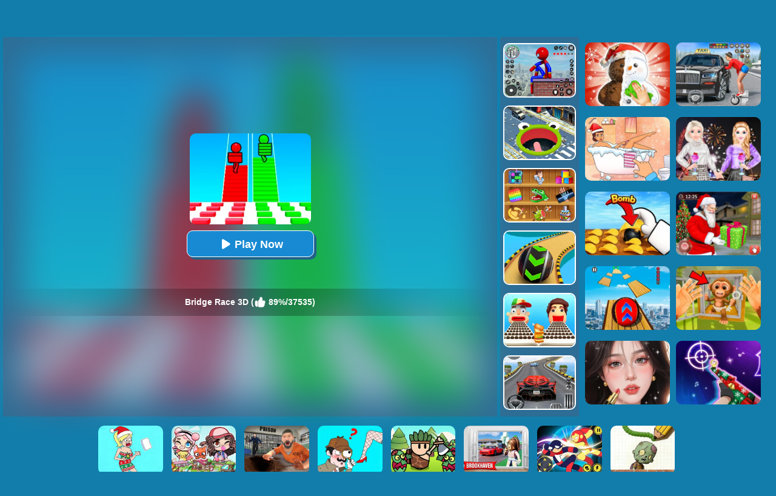

--- FILE ---
content_type: text/html; charset=UTF-8
request_url: https://www.yad.com/Bridge-Race-3d
body_size: 11409
content:
<!DOCTYPE html>
<html lang="en">
<head><meta http-equiv="Content-Type" content="text/html; charset=utf-8">
	<title>Bridge Race 3D - Bridge Racing Game Online</title>
	
	<meta content="index,follow" name="robots">
    
	<meta name="keywords" content="">
	<meta name="description" content="Bridge Race 3D is an addictive water bridge-building race casual entertainment game unblocked, you can enjoy for free online for free. Build your own bridge on the water by competing with others!">
    <meta content="width=device-width, initial-scale=1.0, maximum-scale=5.0, minimum-scale=1.0" name="viewport">
    
    	
        <meta property="og:image" content="https://www.yad.com/cdn-cgi/image/quality=78,width=1200,height=630,fit=pad,format=jpeg/thumb/Bridge-Race-3d.jpg">
    	
    <link rel='canonical' href='https://www.yad.com/Bridge-Race-3d'>
    
	<script type="text/javascript" src="/js/jquery-1.11.3.min.js"></script>
    <script defer src="https://analytics.yyggames.com/sdk/v1.0.js"></script>
	<script type="text/javascript" src="/js/blue/global.js?2025110101"></script>
    
	<link rel="shortcut icon" href="/favicon.ico">

    <style>
		body{margin:0;padding:0;font-size:12px;color:#fff;font-family:Verdana,Geneva,sans-serif;background:#127DAB}html,body{height:100%}html{-webkit-text-size-adjust:100%}.WholeContainer{min-height:100%;min-height:-moz-calc(100% - 40px);min-height:-webkit-calc(100% - 40px);min-height:-o-calc(100% - 40px);min-height:calc(100% - 40px);height:auto!important}dl,dt,dd,ul,li,h1,h2,form,input,textarea,p,td,h4,h3{padding:0;margin:0}ul,dl{list-style:none}img{vertical-align:top;border:0}.clear{clear:both}.left{float:left}.right{float:right}div.header{min-width:300px;width:100%;height:50px;opacity:1;background:#48a0c9;background:-webkit-linear-gradient(top,#48a0c9 0%,#29638b 100%);background:linear-gradient(to bottom,#48a0c9 0%,#29638b 100%);filter:progid:DXImageTransform.Microsoft.gradient(startColorstr='#48a0c9',endColorstr='#29638b',GradientType=0);border-bottom:1px solid #111;text-align:center;overflow:hidden}div.header_left{float:left;width:40px;padding-left:10px;cursor:pointer}div.header_right{float:right;width:40px;padding-right:10px;cursor:pointer}div.HeaderMenuPC{float:left;width:calc(100% - 90px);font-size:18px;line-height:50px;text-align:left;height:50px;overflow:hidden}div.HeaderMenuPC a{color:#fff;text-decoration:none;padding:0 15px 5px 0}div.HeaderMenuPC a:hover{color:#eac450}#PopMenuDiv{position:absolute;width:180px;left:0;top:50px;z-index:1000;text-align:left;display:none}#PopMeneUL li{width:100%;height:32px;line-height:32px;font-size:14px;overflow:hidden;border-bottom:#427799 1px solid;background:#307199;padding:3px 0 3px 10px;color:#fff}#PopMeneUL li.selected{background:#2a5e7e}#PopMeneUL li.selected a{color:#FFF}#PopMeneUL li a{text-decoration:none;color:#FFF}#PopMeneUL li img{padding:0 5px 0 0}#searchDiv{width:100%;height:30px;padding:0 0 0 0;position:relative;display:none;clear:both;margin-top:-1px}#searchForm #keywordsDiv{height:30px;float:left;width:100%}#searchForm #keywordsInput{width:100%;height:30px;padding-left:5px;padding-right:60px}#searchForm #submitDiv{width:60px;height:30px;float:right;position:absolute;right:0}#searchForm #submitInput{width:100%;height:30px;border:0;background-color:#1f4a64;color:#FFF;font-weight:700}div.allgames{margin-left:auto;margin-right:auto;height:auto}div.thumb{text-align:center;position:relative;aspect-ratio:4 / 3;float:left;overflow:hidden}div.thumb{--margin:5px;--allWidth:calc(100% - 20px);--width:calc((100% - 20px)/2);margin:var(--margin);width:var(--width)}.tag-featured{position:absolute;top:0;left:0;width:58px;height:58px;background:url(/images/blue/tag-featured12.png) 0 0 no-repeat;display:none}@media only screen and (min-width:300px){div.thumb{--margin:5px;--allWidth:calc(100% - 30px);--width:calc((100% - 30px)/3);margin:var(--margin);width:var(--width)}.tag-featured{display:none}}@media only screen and (min-width:450px){.tag-featured{display:block}}@media only screen and (min-width:600px){div.thumb{--margin:5px;--allWidth:calc(100% - 40px);--width:calc((100% - 40px)/4);margin:var(--margin);width:var(--width)}.tag-featured{display:block}}@media only screen and (min-width:1000px){div.thumb{--margin:5px;--allWidth:calc(100% - 60px);--width:calc((100% - 60px)/6);margin:var(--margin);width:var(--width)}.tag-featured{display:block}}@media only screen and (min-width:1400px){div.thumb{--margin:5px;--allWidth:calc(100% - 80px);--width:calc((100% - 80px)/8);margin:var(--margin);width:var(--width)}.tag-featured{display:block}}div.thumb a img{width:100%;height:100%;border-radius:10px;-webkit-border-radius:10px;-moz-border-radius:10px;-ms-border-radius:10px;-o-border-radius:10px;border:2px solid #fff;box-sizing:border-box;-moz-box-sizing:border-box;-webkit-box-sizing:border-box}div.thumb a{color:#f5f500;text-decoration:none}div.thumb div.GameName{position:absolute;bottom:2px;left:2px;width:calc(100% - 4px);;height:auto;display:none;color:#fff;background-color:#3a84ae;padding:5px 0 5px 0;font-size:12px;font-family:Verdana,Geneva,sans-serif;border-bottom-left-radius:10px;border-bottom-right-radius:10px}#loadingmoregames{clear:both;width:100%;text-align:center;padding:10px;box-sizing:border-box;-moz-box-sizing:border-box;-webkit-box-sizing:border-box}.foot{height:40px;width:100%;min-width:300px;line-height:40px;color:#fff;clear:both;overflow:hidden;text-align:center;background:#103455}.foot a{color:#fff;text-decoration:none}div.bottomtext{clear:both;padding:5px 10px 10px 10px;color:#fff;width:100%;min-width:240px;box-sizing:border-box;-moz-box-sizing:border-box;-webkit-box-sizing:border-box;font-size:14px;line-height:20px}div.bottomtext a{color:#fff;font-weight:700;text-decoration:none}#backToTop{width:60px;height:50px;position:fixed;bottom:50px;right:10px;display:none;background:url(/images/blue/backtotop.png);cursor:pointer}.game-category{width:100%;overflow:hidden}.game-category .title{text-align:center;color:#fff;font-size:22px;padding-bottom:10px}.game-category .list{overflow:hidden;margin:0 -12px 0 5px}.game-category .list a{display:none;font-size:12px;float:left;color:#fff;box-shadow:-1px 1px 6px 0 rgba(0,0,0,.2);margin:5px 12px 5px 0;padding:3px;overflow:hidden;width:calc(33% - 12px);box-sizing:border-box}.game-category .list a:nth-child(-n+36){display:block}.game-category .list a:hover{color:#fdb504}.game-category .list .item{width:100%;height:100%;float:inherit}.game-category .list .item img{height:100%;width:100%;border-radius:10px}.game-category .list .name{float:left;height:30px;display:flex;justify-content:center;align-items:center;width:100%}.game-category .list .name .text{float:left;text-align:center}@media only screen and (min-width:800px){.game-category .list a{font-size:13px}.game-category .list .item{width:100px;height:100px;float:left}.game-category .list .name{height:100px;width:calc(100% - 100px)}}@media only screen and (min-width:600px){.game-category .list a{width:calc(25% - 14px)}}@media only screen and (min-width:1400px){.game-category .list a{width:calc((100% / 6) - 13px);font-size:14px}}.show-text-card,.hide-text-card{line-height:24px}.show-text-card{margin:16px;content-visibility:auto;contain:layout paint;contain-intrinsic-size:400px;overflow-anchor:none;border-radius:10px;background-color:#2e6d95;height:auto;position:relative;color:#fff;font-size:14px;overflow-anchor:auto}.show-text-card h1,.hide-text-card h1{font-size:18px;padding:0 0 10px 0}.show-text-card h2,.hide-text-card h2{font-size:16px;padding:10px 0 10px 0}.show-text-card h3,.hide-text-card h3{font-size:15px;padding:0 0 10px 0}.show-text-card ol,.hide-text-card ol{margin-top:0;margin-bottom:0}.show-text-card ul,.hide-text-card ul,.show-text-card dl,.hide-text-card dl{list-style-type:disc;margin-left:40px}.show-text-card a{color:#fff;text-decoration:none;font-weight:700}.show-text-card .show-text{height:100%;overflow:hidden auto;padding:30px 30px 0}.show-text-card .show-button{background-color:#2e6d95;height:50px;padding-top:10px;padding-left:30px}.show-text-card .show-button .button-span{cursor:pointer;-webkit-text-decoration:none;text-decoration:none;color:#fdb504;font-weight:700}.hide-text-card{margin:16px;content-visibility:auto;contain:layout paint;contain-intrinsic-size:400px;overflow-anchor:none;border-radius:10px;background-color:#2e6d95;height:200px;position:relative;color:#fff;font-size:14px;overflow-anchor:auto}.hide-text-card a{color:#fff;text-decoration:none;font-weight:700}.hide-text-card .show-text{height:100%;overflow:hidden auto;padding:30px 30px 0}.hide-text-card .show-button{position:absolute;bottom:0;left:0;right:4px;background:linear-gradient(180deg,rgba(19,20,30,0) 0%,#2e6d95 35.42%);height:50px;padding-top:40px;padding-left:30px}.hide-text-card .show-button .button-span{cursor:pointer;-webkit-text-decoration:none;text-decoration:none;color:#fdb504;font-weight:700}#moneyNoticeMessage{padding:4px 10px 4px 10px;position:fixed;z-index:1050;font-family:Verdana;min-width:300px;max-width:430px;width:80%;min-height:160px;color:#00335e;-moz-border-radius:6px;-webkit-border-radius:6px;border-radius:6px;-moz-box-shadow:0 0 11px #000;-webkit-box-shadow:0 0 11px #000;box-shadow:0 0 11px #000;left:50%;top:50%;transform:translate(-50%,-50%);opacity:1;background-image:url(/images/blue/msgBoxBackGround.png)}#moneyNoticeMessage div.msgBoxTitle{padding:5px 0 5px 0;font-size:16px;font-weight:lighter;color:#00335e;width:100%;border-bottom:1px solid #002c5f}#moneyNoticeMessage div.msgBoxImage{margin:0 5px 0 0;display:block;float:left;height:75px;width:75px}#moneyNoticeMessage div.msgBoxImage img{height:75px;width:75px}#moneyNoticeMessage div.msgBoxContainer{line-height:18px;padding:10px 0 0 0}@media screen and (min-width:390px){#moneyNoticeMessage div.msgBoxContainer{line-height:22px}}@media screen and (min-width:523px){#moneyNoticeMessage div.msgBoxContainer{line-height:22px;font-size:15px}}#moneyNoticeMessage div.msgBoxButtons{display:inline-block;width:100%;text-align:right}#moneyNoticeMessage div.msgBoxButtons input[type='button']{cursor:pointer;margin:2px;height:35px;width:90px;border:1px solid #AFAFAF;background-color:#004076;color:#FFF;-moz-border-radius:6px;-webkit-border-radius:6px;border-radius:6px;outline:none}#moneyNoticeMessage div.msgBoxButtons input[type='button']:hover{background-color:#00549c;color:#fff}#moneyNoticeMessage div.msgBoxButtons input[type='button']:active{background-color:#AAA;color:#fff}#moneyNoticeMessage div.msgBoxButtons input[type='button']:focus{outline:none;border:solid 2px #FC6}#moneyNoticeMessage div.msgBoxButtons input[type='button']::-moz-focus-inner{outline:none;border:none}#feedbackContainerDiv{display:none;padding:4px 10px 4px 10px;position:fixed;z-index:1050;font-family:Verdana;min-width:300px;max-width:500px;width:80%;color:#00335e;-moz-border-radius:6px;-webkit-border-radius:6px;border-radius:6px;-moz-box-shadow:2px 3px 5px #222;-webkit-box-shadow:2px 3px 5px #222;box-shadow:2px 3px 5px #222;left:50%;top:50%;transform:translate(-50%,-50%);opacity:1;background-color:#f4f6fa}#feedbackDiv{overflow:scroll;-ms-overflow-style:none;scrollbar-width:none}#feedbackDiv::-webkit-scrollbar{display:none}#feedbackContainerDiv div.feedback-title{padding:5px 0 5px 0;font-size:16px;font-weight:lighter;color:#00335e;width:100%;text-align:center;border-bottom:1px solid #002c5f}#feedbackContainerDiv label{font-size:12px;color:#00335e;line-height:30px}#feedbackContainerDiv input,#feedbackContainerDiv select,#feedbackContainerDiv textarea{width:100%;height:30px;border:1px solid #ccc;padding:0 5px;box-sizing:border-box}#feedbackContainerDiv textarea{height:200px}#feedbackContainerDiv #submitFeedback{width:200px;margin:10px 0 10px 0;background-color:#e5e7ea;color:#fff;font-weight:700}#feedbackContainerDiv #submitFeedback:disabled{cursor:not-allowed;pointer-events:all!important}#closefeedbackContainerDiv{background:url(/images/blue/delete.png) 0 0;background-size:100% 100%;width:32px;height:32px;position:absolute;top:-12px;right:-12px;cursor:pointer;z-index:1100}#gamesPagination{clear:both;width:100%;text-align:center;padding-top:10px}#gamesPagination ul{list-style:none}#gamesPagination ul a{text-decoration:none;color:#fff}#gamesPagination ul li{display:inline-block;width:50px;height:50px;border-radius:50%;font-size:22px;border-radius:50%;line-height:50px;background-color:#2e6d94;color:#fff}#gamesPagination ul li.pagination-li-active{color:#fff;background-color:#245d7f;border:#fff 1px solid}#gamesPagination ul li.pagination-li-split{background-color:transparent}#gamesPagination ul li.pagination-li-first{background:#2e6d94;color:#fff}#gamesPagination ul li.pagination-li-first a{color:#fff}#gamesPagination ul li.pagination-li-mobile{width:200px;border-radius:30px}#gamesPagination ul li.pagination-li-mobile{display:none}@media screen and (max-width:600px){#gamesPagination ul li{display:none}#gamesPagination ul li.pagination-li-mobile{display:inline-block;margin:10px 10px}}	</style>
	
            
                <script async src="//pagead2.googlesyndication.com/pagead/js/adsbygoogle.js" data-ad-client="ca-pub-7409460644561046" data-ad-channel="7970702416" data-ad-frequency-hint="30s"></script>
                
        
<link rel="manifest" href="/manifest.json?2017022102">
<script>
if ('serviceWorker' in navigator) {
  window.addEventListener('load', function() {
    navigator.serviceWorker.register('/serviceworker-2.js').then(function(registration) {
      // Registration was successful
      console.log('ServiceWorker registration successful with scope: ', registration.scope);
    }).catch(function(err) {
      // registration failed :(
      console.log('ServiceWorker registration failed: ', err);
    });
  });
  window.addEventListener('beforeinstallprompt', (event) => {
     // console.log('beforeinstallprompt', event);
      // Stash the event so it can be triggered later.
      window.deferredPrompt = event;
      // Remove the 'hidden' class from the install button container
      showInstallContainer["browser"]=true;
      ShowOrHideInstallContainer();
  });
  window.addEventListener('appinstalled', (event) => {
      //console.log('appinstalled', event);
      // Clear the deferredPrompt so it can be garbage collected
      window.deferredPrompt = null;
  });
}
(function (w, d, s, l, i) {
      w[l] = w[l] || []; w[l].push({
        'gtm.start':
          new Date().getTime(), event: 'gtm.js'
      }); var f = d.getElementsByTagName(s)[0],
        j = d.createElement(s), dl = l != 'dataLayer' ? '&l=' + l : ''; j.async = true; j.src =
          'https://www.googletagmanager.com/gtm.js?id=' + i + dl; f.parentNode.insertBefore(j, f);
    })(window, document, 'script', 'dataLayer', 'GTM-NMRX37CK');
</script>

<script>
if(navigator.platform === 'MacIntel' && navigator.maxTouchPoints > 1){
	setcookie("ISMOBILE",1,31536000000,"/"); 
	setcookie("ISIOS",1,31536000000,"/"); 
	setcookie("ISTABLET",1,31536000000,"/"); 
	location.reload();
}
$(document).ready(function(){
	$(document).on("mouseenter", '.thumb',function () {
		$(this).find("div").slideDown('fast');
	});
	$(document).on("mouseleave", '.thumb',function () {
		$(this).find("div").hide();
	});
});
</script>

<!--<script async src="https://securepubads.g.doubleclick.net/tag/js/gpt.js"></script>-->

</head>

<body><div class="WholeContainer">

<div class="header">
	        <div class="header_left" style="width:calc(100% - 300px);">
        	<div style="float:left;width:85px;text-align:left;"><a href='/'><img src="/images/blue/logo.png" alt="yad.com" style='width:65px;height:48px;'></a></div>
            <div class="HeaderMenuPC">
            <a href="/new-games">New</a>
            <a href="/best-games">Best</a>
            <a href="/hot-games">Hot</a>
                        	<a href='/Brainrot-games'>Brainrot</a>
                        	<a href='/Minecraft-games'>Minecraft</a>
                        	<a href='/Running-games'>Running</a>
                        	<a href='/Simulation-games'>Simulation</a>
                        	<a href='/Skill-games'>Skill</a>
                        <a href="/played-games" rel="nofollow">Played</a>
            <a href="/favourite-games" rel="nofollow">Favourite</a>
            <a href="/tags">Tags</a>
            </div>
        </div>
        
        <div class="header_right">
            <img src="/images/blue/search.png" id="searchImg" alt="search" style='width:40px;height:40px;padding-top:5px;'>
        </div>
    </div>

<div id="searchDiv">
	<form action="/presearch.php" method="post" id="searchForm">
    <div id="keywordsDiv"><input type='search' name="keywords" placeholder="search a game" id="keywordsInput" value=""></div>
    <div id="submitDiv"><input type="submit" name="submit" value="GO" id="submitInput"></div>
    </form>
</div>

	<div style="clear:both;height:5px;"></div>

<script type="text/javascript">
var thegame_width=750;
var thegame_height=1334;
var thegame_id=3587;
var ad_channel="8651259617";
var video_ads=false;
//var ScrollTopValue=60; var ScrollTopValueGame=246; var RightAdDivTop=151; var RightAdDivTopGame=251;
var ScrollTopValue=58; var ScrollTopValueGame=58; var RightAdTopDivTop=61; var RightAdTopDivTopGame=61; var RightAdDivTop=332; var RightAdDivTopGame=332;
var descriptionURL="https://www.yad.com/Bridge-Race-3d";
var SysOS="pc";var PreGameAdURL="https://googleads.g.doubleclick.net/pagead/ads?ad_type=video_image&client=ca-games-pub-7409460644561046&channel=4234831216&videoad_start_delay=0&hl=en&max_ad_duration=30000&description_url=";
</script>

<link rel="stylesheet" type="text/css" href="/css/blue/game_pc.css?2025042801">
<script type="text/javascript"  src="//imasdk.googleapis.com/js/sdkloader/ima3.js"></script>
<script type="text/javascript" src="/js/afg_yad_20241127.js?2024112701"></script>
<script type="text/javascript" src="/js/blue/game_pc-AFG.js?2025012801"></script>
<script>
//setTimeout("SkipAdAndShowGame()", 20000);//20000
//setTimeout("ShowSkipAdDiv()", 50000);


setTimeout("AddGamePlay(3587)", 8000);
// $(document).ready(function(){
// 	setTimeout("$('#ClickToPlayButtton').html(`<svg width='25px' height='25px' viewBox='0 0 20 20' fill='#fff' xmlns='http://www.w3.org/2000/svg' style='display: inline-block;margin: 7px 3px 0 0;'><path d='M15.795 11.272L7.795 16.272C6.79593 16.8964 5.5 16.1782 5.5 15L5.5 5.00002C5.5 3.82186 6.79593 3.1036 7.795 3.72802L15.795 8.72802C16.735 9.31552 16.735 10.6845 15.795 11.272Z' fill='#fff'></path></svg> Play Now`);document.getElementById('ClickToPlayHref').addEventListener('click', function() { StartToShowAd(); });", 2000);//20000
// });
function updateClickToPlayButttonToPlay(){
    $('#ClickToPlayButtton').html(`<svg width='25px' height='25px' viewBox='0 0 20 20' fill='#fff' xmlns='http://www.w3.org/2000/svg' style='display: inline-block;margin: 8px 3px 0 0;'><path d='M15.795 11.272L7.795 16.272C6.79593 16.8964 5.5 16.1782 5.5 15L5.5 5.00002C5.5 3.82186 6.79593 3.1036 7.795 3.72802L15.795 8.72802C16.735 9.31552 16.735 10.6845 15.795 11.272Z' fill='#fff'></path></svg> Play Now`);
    document.getElementById('ClickToPlayHref').addEventListener('click', function() { StartToShowAd(); });
}
</script>
<script type="application/ld+json"> {
    "@context": "https://schema.org/",
    "@type": "SoftwareApplication",
    "applicationCategory": "VideoGame",
    "description": " 
  Bridge Race 3D is a fun arcade game. Ever wanted to experience the thrill of bridge building block
  collection battle? Enjoy this 3D racing addictive game online at Yad.
 

 
  In the game, you control a character running on tracks, collecting blocks to build bridges over
  gaps. It’s not just a race for speed—it’s a battle of strategy. You need to time your block
  collection...",
    "image": "https://www.yad.com/thumb/Bridge-Race-3d.jpg",
    "name": "Bridge Race 3D",
    "url": "https://www.yad.com/Bridge-Race-3d",
    "aggregateRating": {
      "@type": "AggregateRating",
      "bestRating": "100",
      "ratingCount": "37535",
      "ratingValue": "89",
      "worstRating": "0"
    },
    "creator": {
      "@type": "Person",
      "name": "Yad"
    },
    "offers": {
      "@type": "Offer",
      "availability": "http://schema.org/InStock",
      "price": "0",
      "Category": "free",
      "priceCurrency": "USD"
    },
    "operatingSystem": "any"
  }
</script>

<div id="game_middle">
	<div id="LeftAdDiv">
        
<style>
.PC_playgame_left_AD { width: 160px; height: 600px; }
</style>
<!-- yad_PC_playgame_left -->
<ins class="adsbygoogle PC_playgame_left_AD"
     style="display:inline-block"
     data-ad-client="ca-pub-7409460644561046"
     data-ad-slot="8351310225"></ins>
<script>
     (adsbygoogle = window.adsbygoogle || []).push({});
</script>

	</div>

	<div id="LeftGamesThumbDiv">
    		
                                                                                                                                                            <div class="thumb" id='game-4517'><a href="/Granny-Granny"><img src='https://www.yad.com/cdn-cgi/image/quality=78,format=auto/thumb/Granny-Granny.jpg' alt="Granny Granny" /><div class='GameName'>Granny Granny</div></a></div>
                                                <div class="thumb" id='game-4948'><a href="/Horror-Minecraft-Partytime"><img src='https://www.yad.com/cdn-cgi/image/quality=78,format=auto/thumb/Horror-Minecraft-Partytime.jpg' alt="Horror Minecraft Partytime" /><div class='GameName'>Horror Minecraft Partytime</div></a></div>
                                                <div class="thumb" id='game-5581'><a href="/Brookhaven-Rp"><img src='https://www.yad.com/cdn-cgi/image/quality=78,format=auto/thumb/Brookhaven-Rp.jpg' alt="Brookhaven RP" /><div class='GameName'>Brookhaven RP</div></a></div>
                                                <div class="thumb" id='game-5038'><a href="/Sprunki-Music-Scary-Beat-Box"><img src='https://www.yad.com/cdn-cgi/image/quality=78,format=auto/thumb/Sprunki-Music-Scary-Beat-Box.jpg' alt="Sprunki Music Scary Beat Box" /><div class='GameName'>Sprunki Music Scary Beat Box</div></a></div>
                                                <div class="thumb" id='game-4811'><a href="/Block-Craft-3d"><img src='https://www.yad.com/cdn-cgi/image/quality=78,format=auto/thumb/Block-Craft-3d.jpg' alt="Block Craft 3D" /><div class='GameName'>Block Craft 3D</div></a></div>
                                                <div class="thumb" id='game-3433'><a href="/Popsicle-Stack"><img src='https://www.yad.com/cdn-cgi/image/quality=78,format=auto/thumb/Popsicle-Stack.jpg' alt="Popsicle Stack" /><div class='GameName'>Popsicle Stack</div></a></div>
                                                                                                                                                                                                                                                                                                                                                                                                                                                                                                                                                                                                                                                                                                                                                                                                                
	</div>
	
	<div id="pregamediv" style="position: relative;">
        <div style="position: absolute;width:calc(100% - 60px);height:calc(100% - 60px);top: 30px;left:30px;background: url(https://www.yad.com/cdn-cgi/image/quality=78,format=auto/thumb/Bridge-Race-3d.jpg) center / 100% 100% no-repeat;filter: blur(30px);opacity: .5;z-index:5;">
        </div>
		<div id="pregamediv_ad" style="position: absolute;z-index: 5;"> 
            <div id="adTitle">
                <span class="titleText" itemscope itemtype="https://schema.org/WebPage">
                    <span id="ClickToPlayHref" style="cursor: pointer;"><img src='https://www.yad.com/cdn-cgi/image/quality=78,format=auto/thumb/Bridge-Race-3d.jpg' alt="Bridge Race 3D" itemprop="primaryImageOfPage" /><button id="ClickToPlayButtton" style="width:210px;height:44px;"><img src="/images/blue/play_loader3.gif" srcset="/images/blue/play_loader.svg" style="width:32px;height:32px;margin-top:4px;" alt="loading"></button></span><br><br>
                    <div class="GameNameText" style="font-size:14px;">Bridge Race 3D (<img src="/images/blue/thumbup.png" style="width:20px;height:20px;padding-top: 12px;" alt="rating"> 89%/37535)</div>
                </span>
            </div>
            <div id="adsContainer">
                <div id="adContainer"></div>
                <video id="videoElement"></video>
            </div>
		</div>
		<div id="SkipAdDiv"><a href="javascript:SkipAdAndShowGame();" rel="nofollow">Click to Start Game Now</a></div>
	</div>
	
	<div id="GameDiv">
		<div id="GameDiv_OpareateDiv">
			<div id="GameNameDiv">
            	<b>Bridge Race 3D</b>
            </div>	
			<div id="GameOpareateDiv">
				<span id="VoteGameDiv">
            	<a href="#" onclick="RateGame(3587,1);return false;" rel="nofollow"><img src="/images/blue/thumbup.png" alt="I like the game" style="width:16px;height:16px;"></a>
                <a href="#" onclick="RateGame(3587,0);return false;" rel="nofollow"><img src="/images/blue/thumbdown.png" alt="I do not like the game" style="width:16px;height:16px;"></a>
            	</span>
                <span id='game_favourite'>
                <a href="#" onclick="UpdateFavourites();return false;" rel="nofollow" title='Add To My Favourites'><img src="/images/blue/game_addfavourite.png" alt="favourite" style='width:16px;height:16px;'></a>
                </span>
                <a href="#" onclick="$('#feedbackContainerDiv').fadeIn();return false;" title="feedback">
                <svg width="16px" height="16px" viewBox="0 0 16 16" version="1.1" xmlns="http://www.w3.org/2000/svg" xmlns:xlink="http://www.w3.org/1999/xlink" style="padding-left:10px;">
                    <path fill="#fff" d="M8 1c-4.4 0-8 2.5-8 5.5 0 2 2 3.8 4 4.8 0 0 0 0 0 0 0 2.1-2 2.8-2 2.8 2.8 0 4.4-1.3 5.1-2.1 0.3 0 0.6 0 0.9 0 4.4 0 8-2.5 8-5.5s-3.6-5.5-8-5.5z"></path>
                    </svg>
                </a>
            	<a href="#" onclick="EnterFullScreen();return false;" rel="nofollow"><img src="/images/blue/game_fullscreen.png" alt="fullscreen" style="width:16px;height:16px;"></a>
            	<a href="#" onclick="ReplayGame();return false;" rel="nofollow"><img src="/images/blue/refresh.png" alt="replay" style="width:16px;height:16px;"></a>
            </div>	
		</div>
		<div id="GameDiv_GameContainer">
			<div id="GameDiv_ShowGameDiv">
                    <iframe id="game_frame" webkitallowfullscreen="true" mozallowfullscreen="true" allowfullscreen="true" allow="autoplay" webkit-playsinline="true" scrolling="no" seamless frameborder="0" style="display: block; overflow: hidden; width: 100%; height: 100%;" src="https://www.yad.com/games/Bridge-Race-3d/index.html?yad" loading='lazy'></iframe>
			</div>
		</div>

	</div>
	
	<div id="RightGamesThumbDiv">
        
                                                <div class="thumb" id='game-4974'><a href="/Stick-Rope-Hero"><img src='https://www.yad.com/cdn-cgi/image/quality=78,format=auto/thumb/Stick-Rope-Hero.jpg' alt="Stick Rope Hero" /><div class='GameName'>Stick Rope Hero</div></a></div>
                                                                <div class="thumb" id='game-4784'><a href="/Hole-Io"><img src='https://www.yad.com/cdn-cgi/image/quality=78,format=auto/thumb/Hole-Io.jpg' alt="Hole.io" /><div class='GameName'>Hole.io</div></a></div>
                                                                <div class="thumb" id='game-4759'><a href="/Mini-Games-Casual-Collection"><img src='https://www.yad.com/cdn-cgi/image/quality=78,format=auto/thumb/Mini-Games-Casual-Collection.jpg' alt="Mini Games: Casual Collection" /><div class='GameName'>Mini Games: Casual Collection</div></a></div>
                                                                <div class="thumb" id='game-4473'><a href="/Going-Balls-3d"><img src='https://www.yad.com/cdn-cgi/image/quality=78,format=auto/thumb/Going-Balls-3d.jpg' alt="Going Balls 3D" /><div class='GameName'>Going Balls 3D</div></a></div>
                                                                <div class="thumb" id='game-4749'><a href="/Sandwich-Runner"><img src='https://www.yad.com/cdn-cgi/image/quality=78,format=auto/thumb/Sandwich-Runner.jpg' alt="Sandwich Runner" /><div class='GameName'>Sandwich Runner</div></a></div>
                                                                <div class="thumb" id='game-4715'><a href="/Mega-Ramp-Car-Stunts"><img src='https://www.yad.com/cdn-cgi/image/quality=78,format=auto/thumb/Mega-Ramp-Car-Stunts.jpg' alt="Mega Ramp Car Stunts" /><div class='GameName'>Mega Ramp Car Stunts</div></a></div>
                                                                                                                                                                                                                                                                                                                                                                                                                                                                                                                                                                                                                                                                                                                                                                                                                                                                                                                                                                                                                                                                                                                                                                                                                                                                                                                    
	</div>		
</div>


<div id="RightAdTopDiv">
	Advertisement<br>
    
<!-- yad_PC_playgame_right_top_responsive_20221030 -->
<ins class="adsbygoogle"
     style="display:inline-block;width:300px;height:250px;"
     data-ad-client="ca-pub-7409460644561046"
     data-ad-slot="7442602984"></ins>
<script>
     (adsbygoogle = window.adsbygoogle || []).push({});
</script>

</div>
<div id="RightAdMiddleDiv">
	Advertisement<br>
    
<!-- yad_PC_playgame_right_middle_responsive_20221030 -->
<ins class="adsbygoogle"
     style="display:block"
     data-ad-client="ca-pub-7409460644561046"
     data-ad-slot="6129521318"
     data-ad-format="auto"
     data-full-width-responsive="true"></ins>
<script>
     (adsbygoogle = window.adsbygoogle || []).push({});
</script>

</div>
    
<div style="clear:both;"></div>

<div id="belowGameDiv" style="width:1000px;box-sizing:border-box;">
    <div id="game_bottom_ad">
        
<!-- yad_PC_playgame_middle_responsive_20221030 -->
<ins class="adsbygoogle"
     style="display:inline-block;width:970px;height:90px"
     data-ad-client="ca-pub-7409460644561046"
     data-ad-slot="8755684656"></ins>
<script>
     (adsbygoogle = window.adsbygoogle || []).push({});
</script>

    </div>
    
    <div style="clear:both;height:10px;"></div>
        
    <div class="game_bottom_similiargames">				
        		
                                                                                                                                                                                                                                                                                                                                                                                                <div class="thumb" id='game-5577'><a href="/Avatar-World-Secrets"><img src='https://www.yad.com/cdn-cgi/image/quality=78,format=auto/thumb/Avatar-World-Secrets.jpg' alt="Avatar World: Secrets" /><div class='GameName'>Avatar World: Secrets</div></a></div>
                                                                <div class="thumb" id='game-4711'><a href="/Snow-Race-3d-Fun-Racing"><img src='https://www.yad.com/cdn-cgi/image/quality=78,format=auto/thumb/Snow-Race-3d-Fun-Racing.jpg' alt="Snow Race 3D: Fun Racing" /><div class='GameName'>Snow Race 3D: Fun Racing</div></a></div>
                                                                <div class="thumb" id='game-4240'><a href="/Prankster-3d"><img src='https://www.yad.com/cdn-cgi/image/quality=78,format=auto/thumb/Prankster-3d.jpg' alt="Prankster 3D" /><div class='GameName'>Prankster 3D</div></a></div>
                                                                <div class="thumb" id='game-5540'><a href="/Kpop-Studio-Music-Beats"><img src='https://www.yad.com/cdn-cgi/image/quality=78,format=auto/thumb/Kpop-Studio-Music-Beats.jpg' alt="Kpop Studio Music Beats" /><div class='GameName'>Kpop Studio Music Beats</div></a></div>
                                                                <div class="thumb" id='game-4947'><a href="/My-Cat-Town"><img src='https://www.yad.com/cdn-cgi/image/quality=78,format=auto/thumb/My-Cat-Town.jpg' alt="My Cat Town" /><div class='GameName'>My Cat Town</div></a></div>
                                                                <div class="thumb" id='game-5582'><a href="/I-Am-Monkey"><img src='https://www.yad.com/cdn-cgi/image/quality=78,format=auto/thumb/I-Am-Monkey.jpg' alt="I Am Monkey" /><div class='GameName'>I Am Monkey</div></a></div>
                                                                <div class="thumb" id='game-5344'><a href="/Number-Master-Run-And-Merge"><img src='https://www.yad.com/cdn-cgi/image/quality=78,format=auto/thumb/Number-Master-Run-And-Merge.jpg' alt="Number Master Run And Merge" /><div class='GameName'>Number Master Run And Merge</div></a></div>
                                                                <div class="thumb" id='game-5524'><a href="/Fnaf-Secret-Of-The-Mimic"><img src='https://www.yad.com/cdn-cgi/image/quality=78,format=auto/thumb/Fnaf-Secret-Of-The-Mimic.jpg' alt="FNAF: Secret Of The Mimic" /><div class='GameName'>FNAF: Secret Of The Mimic</div></a></div>
                                                                <div class="thumb" id='game-5589'><a href="/Brainrot-World-Hole-Io"><img src='https://www.yad.com/cdn-cgi/image/quality=78,format=auto/thumb/Brainrot-World-Hole-Io.jpg' alt="Brainrot World Hole.io" /><div class='GameName'>Brainrot World Hole.io</div></a></div>
                                                                <div class="thumb" id='game-5375'><a href="/Minecraft-Unblocked-Online"><img src='https://www.yad.com/cdn-cgi/image/quality=78,format=auto/thumb/Minecraft-Unblocked-Online.jpg' alt="Minecraft Unblocked Online" /><div class='GameName'>Minecraft Unblocked Online</div></a></div>
                                                                <div class="thumb" id='game-2807'><a href="/Run-Of-Life-3d"><img src='https://www.yad.com/cdn-cgi/image/quality=78,format=auto/thumb/Run-Of-Life-3d.jpg' alt="Run Of Life 3D" /><div class='GameName'>Run Of Life 3D</div></a></div>
                                                                <div class="thumb" id='game-5139'><a href="/Geometry-Arrow"><img src='https://www.yad.com/cdn-cgi/image/quality=78,format=auto/thumb/Geometry-Arrow.jpg' alt="Geometry Arrow" /><div class='GameName'>Geometry Arrow</div></a></div>
                                                                <div class="thumb" id='game-5443'><a href="/Deer-Cannibal-99-Nights-In-The-Forest"><img src='https://www.yad.com/cdn-cgi/image/quality=78,format=auto/thumb/Deer-Cannibal-99-Nights-In-The-Forest.jpg' alt="Deer Cannibal: 99 Nights In The Forest" /><div class='GameName'>Deer Cannibal: 99 Nights In The Forest</div></a></div>
                                                                <div class="thumb" id='game-4411'><a href="/Drift-Fun-Race-3d"><img src='https://www.yad.com/cdn-cgi/image/quality=78,format=auto/thumb/Drift-Fun-Race-3d.jpg' alt="Drift Fun Race 3D" /><div class='GameName'>Drift Fun Race 3D</div></a></div>
                                                                <div class="thumb" id='game-4760'><a href="/Biking-Extreme-3d"><img src='https://www.yad.com/cdn-cgi/image/quality=78,format=auto/thumb/Biking-Extreme-3d.jpg' alt="Biking Extreme 3D" /><div class='GameName'>Biking Extreme 3D</div></a></div>
                                                                <div class="thumb" id='game-4329'><a href="/Race-Master-3d-Car-Racing"><img src='https://www.yad.com/cdn-cgi/image/quality=78,format=auto/thumb/Race-Master-3d-Car-Racing.jpg' alt="Race Master 3D - Car Racing" /><div class='GameName'>Race Master 3D - Car Racing</div></a></div>
                                                                <div class="thumb" id='game-2814'><a href="/Body-Race"><img src='https://www.yad.com/cdn-cgi/image/quality=78,format=auto/thumb/Body-Race.jpg' alt="Body Race" /><div class='GameName'>Body Race</div></a></div>
                                                                <div class="thumb" id='game-5583'><a href="/Dig-And-Hatch-Brainrot-3d"><img src='https://www.yad.com/cdn-cgi/image/quality=78,format=auto/thumb/Dig-And-Hatch-Brainrot-3d.jpg' alt="Dig And Hatch Brainrot 3D" /><div class='GameName'>Dig And Hatch Brainrot 3D</div></a></div>
                                                                <div class="thumb" id='game-5572'><a href="/Christmas-Craft-Block-Online"><img src='https://www.yad.com/cdn-cgi/image/quality=78,format=auto/thumb/Christmas-Craft-Block-Online.jpg' alt="Christmas Craft Block Online" /><div class='GameName'>Christmas Craft Block Online</div></a></div>
                                                                <div class="thumb" id='game-5493'><a href="/Brainrot-Mob-Clash-3d"><img src='https://www.yad.com/cdn-cgi/image/quality=78,format=auto/thumb/Brainrot-Mob-Clash-3d.jpg' alt="Brainrot Mob Clash 3D" /><div class='GameName'>Brainrot Mob Clash 3D</div></a></div>
                                                                <div class="thumb" id='game-4558'><a href="/Hair-Race-Challenge"><img src='https://www.yad.com/cdn-cgi/image/quality=78,format=auto/thumb/Hair-Race-Challenge.jpg' alt="Hair Race Challenge" /><div class='GameName'>Hair Race Challenge</div></a></div>
                                                                <div class="thumb" id='game-2464'><a href="/Bridge-Race"><img src='https://www.yad.com/cdn-cgi/image/quality=78,format=auto/thumb/Bridge-Race.jpg' alt="Bridge Race" /><div class='GameName'>Bridge Race</div></a></div>
                                                                <div class="thumb" id='game-3832'><a href="/Money-Rich-Lover"><img src='https://www.yad.com/cdn-cgi/image/quality=78,format=auto/thumb/Money-Rich-Lover.jpg' alt="Money Rich Lover" /><div class='GameName'>Money Rich Lover</div></a></div>
                                                                <div class="thumb" id='game-4244'><a href="/Fat-Race-3d"><img src='https://www.yad.com/cdn-cgi/image/quality=78,format=auto/thumb/Fat-Race-3d.jpg' alt="Fat Race 3D" /><div class='GameName'>Fat Race 3D</div></a></div>
                                                                                                                                                                                                                                                                                                                                                                                                                                            
            
            <div style='clear:both;width:100%;'>
                <a href="/randomgame" onclick="dataLayer.push({ 'event': 'click_play_a_random_game_button','pageType':'game' });"><img src="https://www.yad.com/cdn-cgi/image/quality=78,fit=cover,format=auto/images/blue/random-game.png" style="height: 60px;margin: 5px auto;display: block;clear:both;" alt="Random Game"></a>
            </div>
            
            <div class="game-category">
                <div class="title">
                    Game Categories
                </div>
                <div class="list">
                                            <a href="/No-Sound-games">
	<div class="item">
		<img src="https://www.yad.com/cdn-cgi/image/quality=78,format=auto/tag-thumb/No-Sound.jpg" alt="" />
	</div>
	<div class="name">
		<span class="text">No sound Games</span>
	</div>
</a>
                                            <a href="/Boy-games">
	<div class="item">
		<img src="https://www.yad.com/cdn-cgi/image/quality=78,format=auto/tag-thumb/Boy.jpg" alt="" />
	</div>
	<div class="name">
		<span class="text">Boy Games</span>
	</div>
</a>
                                            <a href="/Relaxing-games">
	<div class="item">
		<img src="https://www.yad.com/cdn-cgi/image/quality=78,format=auto/tag-thumb/Relaxing.jpg" alt="" />
	</div>
	<div class="name">
		<span class="text">Relaxing Games</span>
	</div>
</a>
                                            <a href="/Racing-games">
	<div class="item">
		<img src="https://www.yad.com/cdn-cgi/image/quality=78,format=auto/tag-thumb/Racing.jpg" alt="" />
	</div>
	<div class="name">
		<span class="text">Racing Games</span>
	</div>
</a>
                                            <a href="/Kids-games">
	<div class="item">
		<img src="https://www.yad.com/cdn-cgi/image/quality=78,format=auto/tag-thumb/Kids.jpg" alt="" />
	</div>
	<div class="name">
		<span class="text">Kids Games</span>
	</div>
</a>
                                            <a href="/Arcade-games">
	<div class="item">
		<img src="https://www.yad.com/cdn-cgi/image/quality=78,format=auto/tag-thumb/Arcade.jpg" alt="" />
	</div>
	<div class="name">
		<span class="text">Arcade Games</span>
	</div>
</a>
                                            <a href="/Building-games">
	<div class="item">
		<img src="https://www.yad.com/cdn-cgi/image/quality=78,format=auto/tag-thumb/Building.jpg" alt="" />
	</div>
	<div class="name">
		<span class="text">Building Games</span>
	</div>
</a>
                                            <a href="/Hypercasual-Unblocked-games">
	<div class="item">
		<img src="https://www.yad.com/cdn-cgi/image/quality=78,format=auto/tag-thumb/Hypercasual-Unblocked.jpg" alt="" />
	</div>
	<div class="name">
		<span class="text">Hypercasual Unblocked Games</span>
	</div>
</a>
                                            <a href="/Collect-games">
	<div class="item">
		<img src="https://www.yad.com/cdn-cgi/image/quality=78,format=auto/tag-thumb/Collect.jpg" alt="" />
	</div>
	<div class="name">
		<span class="text">Collect Games</span>
	</div>
</a>
                                            <a href="/Html-5-games">
	<div class="item">
		<img src="https://www.yad.com/cdn-cgi/image/quality=78,format=auto/tag-thumb/Html-5.jpg" alt="" />
	</div>
	<div class="name">
		<span class="text">Html 5 Games</span>
	</div>
</a>
                                            <a href="/3d-games">
	<div class="item">
		<img src="https://www.yad.com/cdn-cgi/image/quality=78,format=auto/tag-thumb/3d.jpg" alt="" />
	</div>
	<div class="name">
		<span class="text">3D Games</span>
	</div>
</a>
                                            <a href="/Draw-games">
	<div class="item">
		<img src="https://www.yad.com/cdn-cgi/image/quality=78,format=auto/tag-thumb/Draw.jpg" alt="" />
	</div>
	<div class="name">
		<span class="text">Draw Games</span>
	</div>
</a>
                                            <a href="/Tower-Defense-games">
	<div class="item">
		<img src="https://www.yad.com/cdn-cgi/image/quality=78,format=auto/tag-thumb/Tower-Defense.jpg" alt="" />
	</div>
	<div class="name">
		<span class="text">Tower Defense Games</span>
	</div>
</a>
                                            <a href="/Stunts-games">
	<div class="item">
		<img src="https://www.yad.com/cdn-cgi/image/quality=78,format=auto/tag-thumb/Stunts.jpg" alt="" />
	</div>
	<div class="name">
		<span class="text">Stunts Games</span>
	</div>
</a>
                                            <a href="/Grooming-games">
	<div class="item">
		<img src="https://www.yad.com/cdn-cgi/image/quality=78,format=auto/tag-thumb/Grooming.jpg" alt="" />
	</div>
	<div class="name">
		<span class="text">Grooming Games</span>
	</div>
</a>
                                            <a href="/Organizing-games">
	<div class="item">
		<img src="https://www.yad.com/cdn-cgi/image/quality=78,format=auto/tag-thumb/Organizing.jpg" alt="" />
	</div>
	<div class="name">
		<span class="text">Organizing Games</span>
	</div>
</a>
                                            <a href="/Baby-games">
	<div class="item">
		<img src="https://www.yad.com/cdn-cgi/image/quality=78,format=auto/tag-thumb/Baby.jpg" alt="" />
	</div>
	<div class="name">
		<span class="text">Baby Games</span>
	</div>
</a>
                                            <a href="/Clicker-games">
	<div class="item">
		<img src="https://www.yad.com/cdn-cgi/image/quality=78,format=auto/tag-thumb/Clicker.jpg" alt="" />
	</div>
	<div class="name">
		<span class="text">Clicker Games</span>
	</div>
</a>
                                            <a href="/Detective-games">
	<div class="item">
		<img src="https://www.yad.com/cdn-cgi/image/quality=78,format=auto/tag-thumb/Detective.jpg" alt="" />
	</div>
	<div class="name">
		<span class="text">Detective Games</span>
	</div>
</a>
                                            <a href="/Board-games">
	<div class="item">
		<img src="https://www.yad.com/cdn-cgi/image/quality=78,format=auto/tag-thumb/Board.jpg" alt="" />
	</div>
	<div class="name">
		<span class="text">Board Games</span>
	</div>
</a>
                                            <a href="/Movie-games">
	<div class="item">
		<img src="https://www.yad.com/cdn-cgi/image/quality=78,format=auto/tag-thumb/Movie.jpg" alt="" />
	</div>
	<div class="name">
		<span class="text">Movie Games</span>
	</div>
</a>
                                            <a href="/Swimming-games">
	<div class="item">
		<img src="https://www.yad.com/cdn-cgi/image/quality=78,format=auto/tag-thumb/Swimming.jpg" alt="" />
	</div>
	<div class="name">
		<span class="text">Swimming Games</span>
	</div>
</a>
                                            <a href="/Soccer-games">
	<div class="item">
		<img src="https://www.yad.com/cdn-cgi/image/quality=78,format=auto/tag-thumb/Soccer.jpg" alt="" />
	</div>
	<div class="name">
		<span class="text">Soccer Games</span>
	</div>
</a>
                                            <a href="/randomgame" onclick="dataLayer.push({ 'event': 'click_play_a_random_game_button','pageType':'last_tag' });">
	<div class="item">
		<img src="https://www.yad.com/cdn-cgi/image/quality=78,format=auto/tag-thumb/Random.jpg" alt="" />
	</div>
	<div class="name">
		<span class="text">Random Game</span>
	</div>
</a>
                                    </div>
            </div>
        </div>
    
        <div class="hide-text-card" id="bottom-text-card">
            <div class="show-text"  style="overflow: hidden;">
                <h1>Bridge Race 3D</h1><h2>Play [Bridge Race 3D] Game Online On Yad.com</h2><p>
  Bridge Race 3D is a fun arcade game. Ever wanted to experience the thrill of bridge building block
  collection battle? Enjoy this 3D racing addictive game online at Yad.
</p>

<p>
  In the game, you control a character running on tracks, collecting blocks to build bridges over
  gaps. It’s not just a race for speed—it’s a battle of strategy. You need to time your block
  collection right and plan bridge lengths carefully to overtake opponents and cross the finish line
  first. With various obstacles and traps on the track, every round brings new excitement.
</p>

<p>
  Featuring arcade-style gameplay, the game has a fast pace and easy controls. Compete online with
  other players in block collection battles, enjoying intense and exciting confrontations. Whether
  you want to kill some free time or seek competitive thrills, this fun game is sure to satisfy you!
</p> 
		
		<h2>How to play Bridge Race 3D?</h2><p><b>PC & Mobile: </b>Mouse move or slide to move</p>
		
		<h2>Game Rating</h2>89% of 37535 players like it. The game was played 7,393,305 times since July-8th-2022
		
		<h2>Can I play Bridge Race 3D on desktops, mobile phones and tablets?</h2>
		Yes, of course. Bridge Race 3D can be played on your computers and mobile devices like android phones, iphones and tablets.

		<h2>Can I Play The Game For Free?</h2>Yes, you can play all games online for free on YAD. Just open the page in a Web browser (desktop, mobile or pad) and enjoy yourself.<br>So, what are you waiting for? If you feel happy when playing our games, remember to bookmark yad.com and share it to your friends. Have fun!
            </div>
            <div class="show-button">
                <span class="button-span" id="bottom-button-span" onclick="changeShow()">Show more</span>
            </div>
        </div>
</div>

<div style="clear:both;height:20px;"></div>

<audio autoplay>
<source src="/images/sound/yad.ogg" type="audio/ogg">
<source src="/images/sound/yad.m4a" type="audio/mpeg">
<source src="/images/sound/yad.mp3" type="audio/mpeg">
</audio>
<div id="feedbackContainerDiv">
    <div id="closefeedbackContainerDiv" title="Close"></div>
    <div id="feedbackDiv">
        <div class="feedback-title">
            <b>Feedback</b>
            <br>
            <span style="font-size:12px;">Bridge Race 3D</span>
        </div>
        <div class="feedback-form">
            <form id="feedbackForm">
                <label for="issue">Issue:</label>
                <br>
                <input type="hidden" name="game_id" value="3587">
                <select name="issue" id="feedbackIssue">
                    <option
                        value="-1"
                        disabled
                        selected
                        hidden
                    >What's the issue?</option>
                                        <option value="0">The game doesn't load</option>
                                        <option value="1">The game is not working</option>
                                        <option value="2">I saw something inappropriate</option>
                                        <option value="3">I have a suggestion</option>
                                        <option value="4">Other</option>
                                    </select>
                <br>
                <label for="email">Your Email (optional):</label>
                <br>
                <input type="text" name="email" id="feedbackEmail">
                <br>
                <label for="message">Message:</label>
                <br>
                <textarea
                    name="message"
                    id="feedbackMessage"
                    style="padding-top:5px;"
                    placeholder="Please provide some details, thank you."
                ></textarea>
                <br>
                <div class="feedback-buttons">
                    <input
                        type="button"
                        value="Send Feedback"
                        id="submitFeedback"
                        disabled
                    >
                </div>
                <div id="feedbackResult"></div>
            </form>
        </div>
    </div>
</div>
<script type="text/javascript">
var google_tag_params = {
gameType: "Kids,Boy,Html 5,3D,Hypercasual Unblocked,Relaxing,Arcade,No sound,Collect,Racing,Building"
};
</script> 
<script>
if (document.referrer.length > 0 && document.referrer.includes('yad.com')) {
dataLayer.push({ 'event': 'visit_game_page','gameNameId':'Bridge-Race-3d' });
}
</script></div>

<div class="foot">
    <a href="/">Home</a> - 
        <a href="/partners.php" target="_blank">Partners</a> - 
    <a href="/ourgames.php" target="_blank">Our Games</a> - 
        <a href="https://www.topgames.com" target="_blank" rel="nofollow">Top Games</a> - 
    <a href="/contact.php" target="_blank">Contact Us</a> - 
    <a href="/page/Terms-Of-Use" target="_blank">TOS</a> - 
    <a href="/page/Privacy-Policy" target="_blank">Privacy</a>
     &copy;  <a href="/">YAD.COM</a>
</div>

<div id="backToTop"></div>

<script>
if(document.getElementById('installContainer')){
    document.getElementById('installContainer').addEventListener('click', async () => {
        console.log('installContainer-clicked');
        const promptEvent = window.deferredPrompt;
        if (!promptEvent) {
            // The deferred prompt isn't available.
            return;
        }
        // Show the install prompt.
        promptEvent.prompt();
        // Log the result
        const result = await promptEvent.userChoice;
        //console.log('userChoice', result);
        // Reset the deferred prompt variable, since
        // prompt() can only be called once.
        window.deferredPrompt = null;
        // Hide the install button.
        document.getElementById('installContainer').style.display = "none";
    });
}
</script>



</body>
</html>

--- FILE ---
content_type: text/html
request_url: https://www.yad.com/games/Bridge-Race-3d/index.html?yad
body_size: 937
content:
<!DOCTYPE html>
<html lang="en-us">

<head>
	<meta charset='utf-8' />
	<meta name='renderer' content='webkit' />
	<meta name='viewport'
		content='width=device-width,initial-scale=1.0,minimum-scale=1.0,maximum-scale=1.0,user-scalable=no' />
	<meta name='apple-mobile-web-app-capable' content='yes' />
	<meta name='full-screen' content='true' />
	<meta name='x5-fullscreen' content='true' />
	<meta name='360-fullscreen' content='true' />
	
	<meta http-equiv='expires' content='0' />
	<meta http-equiv='X-UA-Compatible' content='IE=edge,chrome=1' />
	<meta http-equiv='expires' content='0' />
	<meta http-equiv='Cache-Control' content='no-siteapp' />
	<title>Bridge Race 3D</title>
	<style>
		* {
			margin: 0;
			padding: 0;
			overflow: hidden;
		}

		body {
			overflow: 'hidden';
			/* 页面背景颜色 */
			background: #b0ffd7
		}

		#unity-container {
			z-index: 1000;
			background: #b0ffd7;
			position: absolute;
			overflow: hidden;
		}

		#LoadingView {
			position: absolute;
			left: 50%;
			top: 50%;
			height: 100%;
			width: 100%;
			overflow: hidden;
			transform: translate(-50%, -50%);

			text-align: center;
		}

		#top-container {
			flex: 0;
			display: flex;
			flex-direction: column;
			align-items: center;
			/* 距离顶部位置 */
			margin-top: 25%;
		}

		div {
			text-align: center;
		}
	</style>
	<script type="text/javascript" src="https://h5gamessdk.yyggames.com/sdk/YYGGames.js?20250212215419" data-adapter="laya" data-channel="yad"></script>
<!-- <script type="text/javascript" src="libs/htmlfs.js"></script> -->
<link rel='canonical' href='//www.yad.com/Bridge-Race-3d'/></head>

<body>
	<script src="./adapter/Adapter.js"></script>
	<!-- <script type="text/javascript" src="platform.js"></script> -->
	
	<div id="unity-container">

		<div id="LoadingView">
			<div id="top-container">
				<img id="logo" src="./adapter/logo.png"></img>
				<!-- //大图距离logo 的位置 margin-top: -->
				<img id="thumbnail" src="./adapter/banner.jpg"
					style="margin-top: 100px; border-radius:0px;border:0px solid #FFF; ">
				</img>
			</div>

			<div id="progress" style="position:absolute;bottom:20%;width: 100%; color:#000000;
                font-size:24px;">
				Loading...
			</div>
		</div>
	</div>

	<script>
		 console.log = console.info = console.warn = function () { };
		Adapter.init(750, 1334);
		function loadLib(url) {
			var script = document.createElement("script");
			script.async = false;
			script.src = url;
			document.body.appendChild(script);
		}
	</script>
	<script type="text/javascript" src="index.js"></script>

</body>

</html>

--- FILE ---
content_type: text/html; charset=UTF-8
request_url: https://www.yad.com/new-games.php
body_size: 2354
content:
<!DOCTYPE html>
<html lang="en">

<head>
    <meta http-equiv="Content-Type" content="text/html; charset=utf-8">
    <title>Yad.Com</title>

    <meta name="robots" content="noindex">
    <meta content="width=device-width, initial-scale=1.0, maximum-scale=5.0, minimum-scale=1.0" name="viewport">

    <link rel="shortcut icon" href="/favicon.ico">
    <link type="text/css" rel="stylesheet" href="/css/blue/global.css?2024110801">
    <script type="text/javascript" src="/js/jquery-1.11.3.min.js"></script>
    <style>
        body {
            width: 100%;
            height: 100%;
            overflow: hidden;
        }

        .theThumb {
            display: inline-block;
        }

        .theThumb img {
            width: 100%;
            height: 100%;
            border-radius: 10px;
            ;
        }
    </style>
    <style>a img:hover {filter: brightness(110%);}</style></head>

<body>
    <div class='theThumb' id='game-0'><a href='/Barry-Prison-Christmas-Adventure' aria-label='Barry Prison Christmas Adventure' target='_blank'><img src='https://www.yad.com/cdn-cgi/image/quality=78,format=auto/thumb/Barry-Prison-Christmas-Adventure.jpg' alt='Barry Prison Christmas Adventure' /></a></div><div class='theThumb' id='game-1'><a href='/Brainrot-World-Hole-Io' aria-label='Brainrot World Hole.io' target='_blank'><img src='https://www.yad.com/cdn-cgi/image/quality=78,format=auto/thumb/Brainrot-World-Hole-Io.jpg' alt='Brainrot World Hole.io' /></a></div><div class='theThumb' id='game-2'><a href='/Real-World-Gangster-Prison' aria-label='Real World Gangster Prison' target='_blank'><img src='https://www.yad.com/cdn-cgi/image/quality=78,format=auto/thumb/Real-World-Gangster-Prison.jpg' alt='Real World Gangster Prison' /></a></div><div class='theThumb' id='game-3'><a href='/Circle-Rush-Trolley-Run' aria-label='Circle Rush Trolley Run' target='_blank'><img src='https://www.yad.com/cdn-cgi/image/quality=78,format=auto/thumb/Circle-Rush-Trolley-Run.jpg' alt='Circle Rush Trolley Run' /></a></div><div class='theThumb' id='game-4'><a href='/Build-A-Queen-Christmas-Beauty' aria-label='Build A Queen - Christmas Beauty' target='_blank'><img src='https://www.yad.com/cdn-cgi/image/quality=78,format=auto/thumb/Build-A-Queen-Christmas-Beauty.jpg' alt='Build A Queen - Christmas Beauty' /></a></div><div class='theThumb' id='game-5'><a href='/Obby-Escape-The-Clown' aria-label='Obby: Escape The Clown' target='_blank'><img src='https://www.yad.com/cdn-cgi/image/quality=78,format=auto/thumb/Obby-Escape-The-Clown.jpg' alt='Obby: Escape The Clown' /></a></div><div class='theThumb' id='game-6'><a href='/Girl-Mini-Games-Relaxing-Fun' aria-label='Girl Mini Games - Relaxing Fun' target='_blank'><img src='https://www.yad.com/cdn-cgi/image/quality=78,format=auto/thumb/Girl-Mini-Games-Relaxing-Fun.jpg' alt='Girl Mini Games - Relaxing Fun' /></a></div><div class='theThumb' id='game-7'><a href='/Underdog-S-Puzzle-Odyssey' aria-label='Underdog's Puzzle Odyssey' target='_blank'><img src='https://www.yad.com/cdn-cgi/image/quality=78,format=auto/thumb/Underdog-S-Puzzle-Odyssey.jpg' alt='Underdog's Puzzle Odyssey' /></a></div><div class='theThumb' id='game-8'><a href='/Stick-Hero-Battle' aria-label='Stick Hero Battle' target='_blank'><img src='https://www.yad.com/cdn-cgi/image/quality=78,format=auto/thumb/Stick-Hero-Battle.jpg' alt='Stick Hero Battle' /></a></div><div class='theThumb' id='game-9'><a href='/Formula-Racers' aria-label='Formula Racers' target='_blank'><img src='https://www.yad.com/cdn-cgi/image/quality=78,format=auto/thumb/Formula-Racers.jpg' alt='Formula Racers' /></a></div><div class='theThumb' id='game-10'><a href='/Forest-Survivor-Rougelike' aria-label='Forest Survivor Rougelike' target='_blank'><img src='https://www.yad.com/cdn-cgi/image/quality=78,format=auto/thumb/Forest-Survivor-Rougelike.jpg' alt='Forest Survivor Rougelike' /></a></div><div class='theThumb' id='game-11'><a href='/Princess-Hair-Spa-Salon' aria-label='Princess Hair Spa Salon' target='_blank'><img src='https://www.yad.com/cdn-cgi/image/quality=78,format=auto/thumb/Princess-Hair-Spa-Salon.jpg' alt='Princess Hair Spa Salon' /></a></div><div class='theThumb' id='game-12'><a href='/Christmas-Cleaning-Asmr' aria-label='Christmas Cleaning ASMR' target='_blank'><img src='https://www.yad.com/cdn-cgi/image/quality=78,format=auto/thumb/Christmas-Cleaning-Asmr.jpg' alt='Christmas Cleaning ASMR' /></a></div><div class='theThumb' id='game-13'><a href='/Prison-Master-Escape-Journey' aria-label='Prison Master: Escape Journey' target='_blank'><img src='https://www.yad.com/cdn-cgi/image/quality=78,format=auto/thumb/Prison-Master-Escape-Journey.jpg' alt='Prison Master: Escape Journey' /></a></div><div class='theThumb' id='game-14'><a href='/Idle-Prison-Life-Christmas-Dash' aria-label='Idle Prison Life: Christmas Dash' target='_blank'><img src='https://www.yad.com/cdn-cgi/image/quality=78,format=auto/thumb/Idle-Prison-Life-Christmas-Dash.jpg' alt='Idle Prison Life: Christmas Dash' /></a></div><div class='theThumb' id='game-15'><a href='/Christmas-Girl-S-Hair-Stylist' aria-label='Christmas Girl's Hair Stylist' target='_blank'><img src='https://www.yad.com/cdn-cgi/image/quality=78,format=auto/thumb/Christmas-Girl-S-Hair-Stylist.jpg' alt='Christmas Girl's Hair Stylist' /></a></div><div class='theThumb' id='game-16'><a href='/Music-Ball-Hop' aria-label='Music Ball Hop' target='_blank'><img src='https://www.yad.com/cdn-cgi/image/quality=78,format=auto/thumb/Music-Ball-Hop.jpg' alt='Music Ball Hop' /></a></div><div class='theThumb' id='game-17'><a href='/Draw-To-Smash-Zombie' aria-label='Draw To Smash Zombie' target='_blank'><img src='https://www.yad.com/cdn-cgi/image/quality=78,format=auto/thumb/Draw-To-Smash-Zombie.jpg' alt='Draw To Smash Zombie' /></a></div><div class='theThumb' id='game-18'><a href='/Rainbow-Friends-Hide-And-Seek' aria-label='Rainbow Friends Hide And Seek' target='_blank'><img src='https://www.yad.com/cdn-cgi/image/quality=78,format=auto/thumb/Rainbow-Friends-Hide-And-Seek.jpg' alt='Rainbow Friends Hide And Seek' /></a></div><div class='theThumb' id='game-19'><a href='/Xmas-Dop-Fun-Delete-One-Part' aria-label='Xmas DOP Fun: Delete One Part' target='_blank'><img src='https://www.yad.com/cdn-cgi/image/quality=78,format=auto/thumb/Xmas-Dop-Fun-Delete-One-Part.jpg' alt='Xmas DOP Fun: Delete One Part' /></a></div>    <script>
        function _0x34e3(){var _0x29cd36=['\x31\x31\x74\x73\x4d\x5a\x44\x64','\x72\x65\x61\x64\x79','\x77\x69\x64\x74\x68','\x68\x65\x69\x67\x68\x74','\x66\x6c\x6f\x6f\x72','\x31\x34\x36\x39\x37\x31\x54\x58\x49\x6b\x62\x46','\x37\x35\x37\x34\x32\x52\x4f\x52\x70\x55\x70','\x32\x31\x58\x4e\x76\x41\x62\x45','\x34\x35\x34\x31\x32\x34\x38\x6e\x76\x6a\x76\x4f\x4b','\x35\x4c\x65\x72\x52\x68\x76','\x33\x30\x75\x4d\x56\x6d\x74\x71','\x33\x32\x39\x37\x36\x33\x5a\x52\x71\x71\x6a\x51','\x34\x30\x37\x36\x30\x34\x30\x46\x4d\x77\x6e\x49\x61','\x39\x32\x38\x34\x34\x36\x33\x59\x56\x46\x76\x63\x51','\x32\x37\x31\x30\x38\x37\x39\x30\x62\x54\x58\x71\x6c\x49'];_0x34e3=function(){return _0x29cd36;};return _0x34e3();}function _0x4269(_0x2a6ff8,_0x340a7f){var _0x34e34d=_0x34e3();return _0x4269=function(_0x42690f,_0x5484d4){_0x42690f=_0x42690f-0xdb;var _0x66b4a=_0x34e34d[_0x42690f];return _0x66b4a;},_0x4269(_0x2a6ff8,_0x340a7f);}var _0x26ef50=_0x4269;(function(_0x29cfd4,_0x3fcaff){var _0x1a5445=_0x4269,_0x2b4ee6=_0x29cfd4();while(!![]){try{var _0x5f0c5b=parseInt(_0x1a5445(0xdb))/0x1+-parseInt(_0x1a5445(0xdc))/0x2*(parseInt(_0x1a5445(0xdd))/0x3)+-parseInt(_0x1a5445(0xde))/0x4*(parseInt(_0x1a5445(0xdf))/0x5)+-parseInt(_0x1a5445(0xe0))/0x6*(parseInt(_0x1a5445(0xe1))/0x7)+parseInt(_0x1a5445(0xe2))/0x8+-parseInt(_0x1a5445(0xe3))/0x9+-parseInt(_0x1a5445(0xe4))/0xa*(-parseInt(_0x1a5445(0xe5))/0xb);if(_0x5f0c5b===_0x3fcaff)break;else _0x2b4ee6['push'](_0x2b4ee6['shift']());}catch(_0x1c1fa3){_0x2b4ee6['push'](_0x2b4ee6['shift']());}}}(_0x34e3,0xaad92),$(document)[_0x26ef50(0xe6)](function(){UpdateThumbSize(),$(window)['\x72\x65\x73\x69\x7a\x65'](function(){UpdateThumbSize(0x0);});}));function UpdateThumbSize(){var _0x3855bb=_0x26ef50,_0xe61e27=0x3/0x4,_0x47d18b=$(window)[_0x3855bb(0xe7)](),_0x126752=$(window)[_0x3855bb(0xe8)](),_0x2b08f5,_0x54092b,_0x2efcba,_0x3bbd30;if(_0x47d18b>=0x4b0)_0x3bbd30=0x6;else{if(_0x47d18b>=0x3e8)_0x3bbd30=0x5;else{if(_0x47d18b>=0x258)_0x3bbd30=0x4;else{if(_0x47d18b>=0x190)_0x3bbd30=0x3;else _0x47d18b>=0xc8?_0x3bbd30=0x2:_0x3bbd30=0x1;}}}_0x2b08f5=Math['\x66\x6c\x6f\x6f\x72'](_0x47d18b/_0x3bbd30-0xa),_0x54092b=Math[_0x3855bb(0xe9)](_0x2b08f5*_0xe61e27);_0x54092b>_0x126752&&(_0x54092b=_0x126752-0xa,_0x2b08f5=_0x54092b/_0xe61e27);_0x2b08f5>_0x47d18b&&(_0x2b08f5=_0x47d18b-0xa,_0x54092b=_0x2b08f5*_0xe61e27);_0x2efcba=Math[_0x3855bb(0xe9)](_0x126752/_0x54092b),_0x3bbd30=Math['\x66\x6c\x6f\x6f\x72'](_0x47d18b/_0x2b08f5);var _0x48a350=Math[_0x3855bb(0xe9)]((_0x47d18b-_0x3bbd30*_0x2b08f5)/(_0x3bbd30*0x2)),_0x47e385=Math[_0x3855bb(0xe9)]((_0x126752-_0x2efcba*_0x54092b)/(_0x2efcba*0x2));_0x48a350<0x2&&(_0x3bbd30=_0x3bbd30-0x1,_0x48a350=Math[_0x3855bb(0xe9)]((_0x47d18b-_0x3bbd30*_0x2b08f5)/(_0x3bbd30*0x2)),_0x47e385=Math[_0x3855bb(0xe9)]((_0x126752-_0x2efcba*_0x54092b)/(_0x2efcba*0x2))),_0x47e385<0x2&&(_0x2efcba=_0x2efcba-0x1,_0x48a350=Math[_0x3855bb(0xe9)]((_0x47d18b-_0x3bbd30*_0x2b08f5)/(_0x3bbd30*0x2)),_0x47e385=Math[_0x3855bb(0xe9)]((_0x126752-_0x2efcba*_0x54092b)/(_0x2efcba*0x2))),$('\x2e\x74\x68\x65\x54\x68\x75\x6d\x62')['\x63\x73\x73']({'\x77\x69\x64\x74\x68':_0x2b08f5+'\x70\x78','\x68\x65\x69\x67\x68\x74':_0x54092b+'\x70\x78','\x70\x61\x64\x64\x69\x6e\x67\x2d\x74\x6f\x70':_0x47e385+'\x70\x78','\x70\x61\x64\x64\x69\x6e\x67\x2d\x6c\x65\x66\x74':_0x48a350+'\x70\x78','\x70\x61\x64\x64\x69\x6e\x67\x2d\x72\x69\x67\x68\x74':_0x48a350+'\x70\x78','\x70\x61\x64\x64\x69\x6e\x67\x2d\x62\x6f\x74\x74\x6f\x6d':_0x47e385+'\x70\x78'});}
    </script>
</body>

</html>

--- FILE ---
content_type: text/html; charset=UTF-8
request_url: https://www.yad.com/new-games.php
body_size: 2311
content:
<!DOCTYPE html>
<html lang="en">

<head>
    <meta http-equiv="Content-Type" content="text/html; charset=utf-8">
    <title>Yad.Com</title>

    <meta name="robots" content="noindex">
    <meta content="width=device-width, initial-scale=1.0, maximum-scale=5.0, minimum-scale=1.0" name="viewport">

    <link rel="shortcut icon" href="/favicon.ico">
    <link type="text/css" rel="stylesheet" href="/css/blue/global.css?2024110801">
    <script type="text/javascript" src="/js/jquery-1.11.3.min.js"></script>
    <style>
        body {
            width: 100%;
            height: 100%;
            overflow: hidden;
        }

        .theThumb {
            display: inline-block;
        }

        .theThumb img {
            width: 100%;
            height: 100%;
            border-radius: 10px;
            ;
        }
    </style>
    <style>a img:hover {filter: brightness(110%);}</style></head>

<body>
    <div class='theThumb' id='game-0'><a href='/Christmas-Cleaning-Asmr' aria-label='Christmas Cleaning ASMR' target='_blank'><img src='https://www.yad.com/cdn-cgi/image/quality=78,format=auto/thumb/Christmas-Cleaning-Asmr.jpg' alt='Christmas Cleaning ASMR' /></a></div><div class='theThumb' id='game-1'><a href='/City-Taxi-Simulator' aria-label='City Taxi Simulator' target='_blank'><img src='https://www.yad.com/cdn-cgi/image/quality=78,format=auto/thumb/City-Taxi-Simulator.jpg' alt='City Taxi Simulator' /></a></div><div class='theThumb' id='game-2'><a href='/Art-Master-Christmas-Puzzle' aria-label='Art Master: Christmas Puzzle' target='_blank'><img src='https://www.yad.com/cdn-cgi/image/quality=78,format=auto/thumb/Art-Master-Christmas-Puzzle.jpg' alt='Art Master: Christmas Puzzle' /></a></div><div class='theThumb' id='game-3'><a href='/Bffs-New-Year-Eve' aria-label='Bffs New Year Eve' target='_blank'><img src='https://www.yad.com/cdn-cgi/image/quality=78,format=auto/thumb/Bffs-New-Year-Eve.jpg' alt='Bffs New Year Eve' /></a></div><div class='theThumb' id='game-4'><a href='/Bomb-Chip' aria-label='Bomb Chip' target='_blank'><img src='https://www.yad.com/cdn-cgi/image/quality=78,format=auto/thumb/Bomb-Chip.jpg' alt='Bomb Chip' /></a></div><div class='theThumb' id='game-5'><a href='/Downhill-Christmas' aria-label='Downhill Christmas' target='_blank'><img src='https://www.yad.com/cdn-cgi/image/quality=78,format=auto/thumb/Downhill-Christmas.jpg' alt='Downhill Christmas' /></a></div><div class='theThumb' id='game-6'><a href='/Fly-Ball-Sky-Parkour' aria-label='Fly Ball: Sky Parkour' target='_blank'><img src='https://www.yad.com/cdn-cgi/image/quality=78,format=auto/thumb/Fly-Ball-Sky-Parkour.jpg' alt='Fly Ball: Sky Parkour' /></a></div><div class='theThumb' id='game-7'><a href='/I-Am-Monkey' aria-label='I Am Monkey' target='_blank'><img src='https://www.yad.com/cdn-cgi/image/quality=78,format=auto/thumb/I-Am-Monkey.jpg' alt='I Am Monkey' /></a></div><div class='theThumb' id='game-8'><a href='/Makeup-Stylist' aria-label='Makeup Stylist' target='_blank'><img src='https://www.yad.com/cdn-cgi/image/quality=78,format=auto/thumb/Makeup-Stylist.jpg' alt='Makeup Stylist' /></a></div><div class='theThumb' id='game-9'><a href='/Christmas-Rhythm-Perfect-Piano' aria-label='Christmas Rhythm: Perfect Piano' target='_blank'><img src='https://www.yad.com/cdn-cgi/image/quality=78,format=auto/thumb/Christmas-Rhythm-Perfect-Piano.jpg' alt='Christmas Rhythm: Perfect Piano' /></a></div><div class='theThumb' id='game-10'><a href='/Paper-Doll-For-Girls-Dress-Up' aria-label='Paper Doll For Girls: Dress Up' target='_blank'><img src='https://www.yad.com/cdn-cgi/image/quality=78,format=auto/thumb/Paper-Doll-For-Girls-Dress-Up.jpg' alt='Paper Doll For Girls: Dress Up' /></a></div><div class='theThumb' id='game-11'><a href='/Avatar-World-Secrets' aria-label='Avatar World: Secrets' target='_blank'><img src='https://www.yad.com/cdn-cgi/image/quality=78,format=auto/thumb/Avatar-World-Secrets.jpg' alt='Avatar World: Secrets' /></a></div><div class='theThumb' id='game-12'><a href='/Draw-To-Smash-Zombie' aria-label='Draw To Smash Zombie' target='_blank'><img src='https://www.yad.com/cdn-cgi/image/quality=78,format=auto/thumb/Draw-To-Smash-Zombie.jpg' alt='Draw To Smash Zombie' /></a></div><div class='theThumb' id='game-13'><a href='/Erase-One-Part' aria-label='Erase One Part' target='_blank'><img src='https://www.yad.com/cdn-cgi/image/quality=78,format=auto/thumb/Erase-One-Part.jpg' alt='Erase One Part' /></a></div><div class='theThumb' id='game-14'><a href='/Xmas-Dop-Fun-Delete-One-Part' aria-label='Xmas DOP Fun: Delete One Part' target='_blank'><img src='https://www.yad.com/cdn-cgi/image/quality=78,format=auto/thumb/Xmas-Dop-Fun-Delete-One-Part.jpg' alt='Xmas DOP Fun: Delete One Part' /></a></div><div class='theThumb' id='game-15'><a href='/Christmas-Craft-Block-Online' aria-label='Christmas Craft Block Online' target='_blank'><img src='https://www.yad.com/cdn-cgi/image/quality=78,format=auto/thumb/Christmas-Craft-Block-Online.jpg' alt='Christmas Craft Block Online' /></a></div><div class='theThumb' id='game-16'><a href='/Princess-Hair-Spa-Salon' aria-label='Princess Hair Spa Salon' target='_blank'><img src='https://www.yad.com/cdn-cgi/image/quality=78,format=auto/thumb/Princess-Hair-Spa-Salon.jpg' alt='Princess Hair Spa Salon' /></a></div><div class='theThumb' id='game-17'><a href='/Circle-Rush-Trolley-Run' aria-label='Circle Rush Trolley Run' target='_blank'><img src='https://www.yad.com/cdn-cgi/image/quality=78,format=auto/thumb/Circle-Rush-Trolley-Run.jpg' alt='Circle Rush Trolley Run' /></a></div><div class='theThumb' id='game-18'><a href='/Kick-The-Santa-Christmas-Buddy' aria-label='Kick The Santa: Christmas Buddy' target='_blank'><img src='https://www.yad.com/cdn-cgi/image/quality=78,format=auto/thumb/Kick-The-Santa-Christmas-Buddy.jpg' alt='Kick The Santa: Christmas Buddy' /></a></div><div class='theThumb' id='game-19'><a href='/Obby-Escape-The-Clown' aria-label='Obby: Escape The Clown' target='_blank'><img src='https://www.yad.com/cdn-cgi/image/quality=78,format=auto/thumb/Obby-Escape-The-Clown.jpg' alt='Obby: Escape The Clown' /></a></div>    <script>
        function _0x34e3(){var _0x29cd36=['\x31\x31\x74\x73\x4d\x5a\x44\x64','\x72\x65\x61\x64\x79','\x77\x69\x64\x74\x68','\x68\x65\x69\x67\x68\x74','\x66\x6c\x6f\x6f\x72','\x31\x34\x36\x39\x37\x31\x54\x58\x49\x6b\x62\x46','\x37\x35\x37\x34\x32\x52\x4f\x52\x70\x55\x70','\x32\x31\x58\x4e\x76\x41\x62\x45','\x34\x35\x34\x31\x32\x34\x38\x6e\x76\x6a\x76\x4f\x4b','\x35\x4c\x65\x72\x52\x68\x76','\x33\x30\x75\x4d\x56\x6d\x74\x71','\x33\x32\x39\x37\x36\x33\x5a\x52\x71\x71\x6a\x51','\x34\x30\x37\x36\x30\x34\x30\x46\x4d\x77\x6e\x49\x61','\x39\x32\x38\x34\x34\x36\x33\x59\x56\x46\x76\x63\x51','\x32\x37\x31\x30\x38\x37\x39\x30\x62\x54\x58\x71\x6c\x49'];_0x34e3=function(){return _0x29cd36;};return _0x34e3();}function _0x4269(_0x2a6ff8,_0x340a7f){var _0x34e34d=_0x34e3();return _0x4269=function(_0x42690f,_0x5484d4){_0x42690f=_0x42690f-0xdb;var _0x66b4a=_0x34e34d[_0x42690f];return _0x66b4a;},_0x4269(_0x2a6ff8,_0x340a7f);}var _0x26ef50=_0x4269;(function(_0x29cfd4,_0x3fcaff){var _0x1a5445=_0x4269,_0x2b4ee6=_0x29cfd4();while(!![]){try{var _0x5f0c5b=parseInt(_0x1a5445(0xdb))/0x1+-parseInt(_0x1a5445(0xdc))/0x2*(parseInt(_0x1a5445(0xdd))/0x3)+-parseInt(_0x1a5445(0xde))/0x4*(parseInt(_0x1a5445(0xdf))/0x5)+-parseInt(_0x1a5445(0xe0))/0x6*(parseInt(_0x1a5445(0xe1))/0x7)+parseInt(_0x1a5445(0xe2))/0x8+-parseInt(_0x1a5445(0xe3))/0x9+-parseInt(_0x1a5445(0xe4))/0xa*(-parseInt(_0x1a5445(0xe5))/0xb);if(_0x5f0c5b===_0x3fcaff)break;else _0x2b4ee6['push'](_0x2b4ee6['shift']());}catch(_0x1c1fa3){_0x2b4ee6['push'](_0x2b4ee6['shift']());}}}(_0x34e3,0xaad92),$(document)[_0x26ef50(0xe6)](function(){UpdateThumbSize(),$(window)['\x72\x65\x73\x69\x7a\x65'](function(){UpdateThumbSize(0x0);});}));function UpdateThumbSize(){var _0x3855bb=_0x26ef50,_0xe61e27=0x3/0x4,_0x47d18b=$(window)[_0x3855bb(0xe7)](),_0x126752=$(window)[_0x3855bb(0xe8)](),_0x2b08f5,_0x54092b,_0x2efcba,_0x3bbd30;if(_0x47d18b>=0x4b0)_0x3bbd30=0x6;else{if(_0x47d18b>=0x3e8)_0x3bbd30=0x5;else{if(_0x47d18b>=0x258)_0x3bbd30=0x4;else{if(_0x47d18b>=0x190)_0x3bbd30=0x3;else _0x47d18b>=0xc8?_0x3bbd30=0x2:_0x3bbd30=0x1;}}}_0x2b08f5=Math['\x66\x6c\x6f\x6f\x72'](_0x47d18b/_0x3bbd30-0xa),_0x54092b=Math[_0x3855bb(0xe9)](_0x2b08f5*_0xe61e27);_0x54092b>_0x126752&&(_0x54092b=_0x126752-0xa,_0x2b08f5=_0x54092b/_0xe61e27);_0x2b08f5>_0x47d18b&&(_0x2b08f5=_0x47d18b-0xa,_0x54092b=_0x2b08f5*_0xe61e27);_0x2efcba=Math[_0x3855bb(0xe9)](_0x126752/_0x54092b),_0x3bbd30=Math['\x66\x6c\x6f\x6f\x72'](_0x47d18b/_0x2b08f5);var _0x48a350=Math[_0x3855bb(0xe9)]((_0x47d18b-_0x3bbd30*_0x2b08f5)/(_0x3bbd30*0x2)),_0x47e385=Math[_0x3855bb(0xe9)]((_0x126752-_0x2efcba*_0x54092b)/(_0x2efcba*0x2));_0x48a350<0x2&&(_0x3bbd30=_0x3bbd30-0x1,_0x48a350=Math[_0x3855bb(0xe9)]((_0x47d18b-_0x3bbd30*_0x2b08f5)/(_0x3bbd30*0x2)),_0x47e385=Math[_0x3855bb(0xe9)]((_0x126752-_0x2efcba*_0x54092b)/(_0x2efcba*0x2))),_0x47e385<0x2&&(_0x2efcba=_0x2efcba-0x1,_0x48a350=Math[_0x3855bb(0xe9)]((_0x47d18b-_0x3bbd30*_0x2b08f5)/(_0x3bbd30*0x2)),_0x47e385=Math[_0x3855bb(0xe9)]((_0x126752-_0x2efcba*_0x54092b)/(_0x2efcba*0x2))),$('\x2e\x74\x68\x65\x54\x68\x75\x6d\x62')['\x63\x73\x73']({'\x77\x69\x64\x74\x68':_0x2b08f5+'\x70\x78','\x68\x65\x69\x67\x68\x74':_0x54092b+'\x70\x78','\x70\x61\x64\x64\x69\x6e\x67\x2d\x74\x6f\x70':_0x47e385+'\x70\x78','\x70\x61\x64\x64\x69\x6e\x67\x2d\x6c\x65\x66\x74':_0x48a350+'\x70\x78','\x70\x61\x64\x64\x69\x6e\x67\x2d\x72\x69\x67\x68\x74':_0x48a350+'\x70\x78','\x70\x61\x64\x64\x69\x6e\x67\x2d\x62\x6f\x74\x74\x6f\x6d':_0x47e385+'\x70\x78'});}
    </script>
</body>

</html>

--- FILE ---
content_type: text/html; charset=utf-8
request_url: https://www.google.com/recaptcha/api2/aframe
body_size: 182
content:
<!DOCTYPE HTML><html><head><meta http-equiv="content-type" content="text/html; charset=UTF-8"></head><body><script nonce="5gFp9ocql0qjvWfhsJozEw">/** Anti-fraud and anti-abuse applications only. See google.com/recaptcha */ try{var clients={'sodar':'https://pagead2.googlesyndication.com/pagead/sodar?'};window.addEventListener("message",function(a){try{if(a.source===window.parent){var b=JSON.parse(a.data);var c=clients[b['id']];if(c){var d=document.createElement('img');d.src=c+b['params']+'&rc='+(localStorage.getItem("rc::a")?sessionStorage.getItem("rc::b"):"");window.document.body.appendChild(d);sessionStorage.setItem("rc::e",parseInt(sessionStorage.getItem("rc::e")||0)+1);localStorage.setItem("rc::h",'1768593661849');}}}catch(b){}});window.parent.postMessage("_grecaptcha_ready", "*");}catch(b){}</script></body></html>

--- FILE ---
content_type: text/plain
request_url: https://www.yad.com/games/Bridge-Race-3d/3d/Conventional/Assets/Effects/Mesh/014_suihuan-014_suihuan.lm
body_size: 512
content:
 LAYAMODEL:0501�   �   0   B   r               8   &    X  �   Â������0,�Â�?���?0,4                         l        l            MESH SUBMESH 014_suihuan POSITION,NORMAL,UV,TANGENT���4����
��   �      �?        ^|���1>      ����޾Z(�����   �      �?9�c=    ��p�7�>      ��nc�4-k0�/,�   �      �?      �?^|���1>      ���Zq���%�!��   �      �?9�c=  �?��p�7�>      ��'�Q��y���r�   �      �?9��=    �D���$?      �����%�Dt��   �      �?9��=  �?D���$?      ���&����"��<�   �      �?��*>      �ճ]?      ��r��5k��N�   �      �?��*>  �?  �ճ]?      ������ikb��-�   �      �?9�c>    ��1�\|?      ��
�-�/���Xͳ   �      �?9�c>  �?��1�\|?      ��Â��+kb>$�@�   �      �?�8�>    ��1>^|?      ���-���=X�ó   �      �?�8�>  �?��1>^|?      ���&����"?��j�   �      �?���>    ���>۳]?      ��v��&k�>N��   �      �?���>  �?���>۳]?      ��0�Q�ݵy?����   �      �?r�>    {D?��$?      ������$?�Ϳ�   �      �?r�>  �?{D?��$?      ����޾X(�?[G��   �      �?9��>    ��p?M�>      ���Zq���%?�W��   �      �?9��>  �?��p?I�>      ��._����?R7��   �      �?   ?      �?          ��,f�-k0?R7��   �      �?   ?  �?  �?          �����>Z(�?����   �      �?�8?    ��p?@��      ���Zq>��%?�I��   �      �?�8?  �?��p?A��      ��-�Q?�y?wǨ�   �      �?�q?    ~D?��$�      �����> %?\��   �      �?�q?  �?~D?��$�      ���&�?��"?Ă��   �      �?��*?    ���>س]�      ��v�?-k�>��^�   �      �?��*?  �?���>س]�      ��Â�?Bkb>��   �      �?��8?    ��1>\|�      ���-?��=���   �      �?��8?  �?��1>\|�      ��Â�?Hkb����   �      �?tG?    ��1�\|�      ���-?���ܳ�   �      �?tG?  �?��1�\|�      ���&�?��"���(3   �      �?XUU?    ����ٳ]�      ��v�?+k�����2   �      �?XUU?  �?   �س]�      ��0�Q?�y�1�3   �      �?<�c?    }D���$�      �����>�$�Tc3   �      �?<�c?  �?~D���$�      �����>X(��Y�4   �      �? �q?    ��p�D��      ���Zq>�%��Y�3   �      �? �q?  �?��p�H��      ��/cJ4����0,4   �      �? �?    \|���1�      ��4f4-k0�
��3   �      �? �?  �?\|���1�      ��                      	    
 	  	 
 
                                                                !      " ! # ! " " $ # % # $ 

--- FILE ---
content_type: text/plain
request_url: https://www.yad.com/games/Bridge-Race-3d/3d/Conventional/Assets/Element/Sence-Dao1.lm
body_size: 77216
content:
 LAYAMODEL:0501�   q�  0   B   r               1   �   Al �  ����)�J¾���I��BD��B���B                         �       �           MESH SUBMESH Dao1 POSITION,NORMAL,UV,TANGENT�UA��A�QB�������>v�D���!?+?{?͂>ѣh?v��>  ���y�A��B�FB�������>v�D�a�!?��z?͂>ѣh?u��>  �����A�0B�XTB�������>v�D�P�!?R{?͂>ѣh?u��>  ��S��AfBB\�sBT\��g�>Lq�B	"?�{?��A>u?n�`>  ���A�BemBT\��g�>Lq���!?�7{?��A>u?n�`>  ���r�A�B*BJkBT\��g�>Lq�f"?%�z?��A>u?o�`>  ���"A�����BMξc��>CQ?�"?��{?>��>m4I�^?  ��4���`�����BKξc��>CQ?ج!?S�{?>��>m4I�_?  ��L�@�h�@~�BKξc��>CQ?��!?��{??��>m4I�^?  ��L�@�h�@~�Bуe�FX>��s?��!?��{?�k�>Qth�G<�>  ���A�:�A�N�B΃e�FX>��s?� "?8h{?�W>��u�`sz>  ����A� �ɕB΃e�FX>��s?�c"?#%{?ez=�^y��-e>  ���"A�����BЃe�FX>��s?�"?��{?��#>�yt�׷>  ��3��AtfB�4�B���=~qu>�w?\$"?({?5V�=��w��}m>  ����A� �ɕB���=~qu>�w?�c"?#%{?4V�=��w��}m>  ���A�:�A�N�B���=}qu>�w?� "?8h{?4V�=��w��}m>  ����A� �ɕBO?�>�Q?�c"?#%{?���=z�w���q>  ��3��AtfB�4�BO?�>�Q?\$"?({?���=z�w���q>  ��J7 B໙A>d�BO?�>�Q?�>"?n�z?���=z�w���q>  ����A� �ɕB��h�X�>T�m?�c"?#%{?Ae8>�Qi�t�>  ��J7 B໙A>d�B��h�X�>T�m?�>"?n�z?Ae8>�Qi�t�>  ��*{$B�{Az�B��h�X�>T�m?E{"?��z?Ae8>�Qi�t�>  ��r9?B���NO�B������>�{e?۹"?~�z? i>��]����>  ����A� �ɕB������>�{e?�c"?#%{?i>��]����>  ��*{$B�{Az�B������>�{e?E{"?��z?i>��]����>  ��r9?B���NO�B0&?�?)?۹"?~�z?S�>aXC��?  ��*{$B�{Az�B0&?�?)?E{"?��z?S�>`XC��?  ��� ZB �<����B0&?�?)?é"?�mz?R�>`XC��?  ��� ZB �<����B�P�>�}�>yhl?é"?�mz?��=�[v�ڷ�>  ��*{$B�{Az�B�P�>�}�>yhl?E{"?��z?��=�[v�۷�>  ���#8B\҃A.A�B�P�>�}�>yhl?�x"?۟z?��=�[v�۷�>  ���#8B\҃A.A�B��$?)�>w�(?�x"?۟z?��5>��i�ba�>  ����MB`T�A��vB��$?)�>w�(?Fi"?�dz?��5>��i�`a�>  ��� ZB �<����B��$?)�>x�(?é"?�mz?��5>��i�`a�>  ���#8B\҃A.A�B*/`���
?��O?�x"?۟z?�V�>9�>�`�?  ��*{$B�{Az�B-/`���
?��O?E{"?��z?�V�>9�>�b�?  ���mB�o�Al�}B0/`���
?��O?�G"?^�z?�V�>9�>�a�?  ��*{$B�{Az�B��>kz?~�E?E{"?��z?���>��O�$?  ��J7 B໙A>d�B��>kz?~�E?�>"?n�z?���>��O�$?  ���mB�o�Al�}B��>lz?~�E?�G"?^�z?���>��O�%?  ��J7 B໙A>d�B��>sO�>��Q?�>"?n�z?x/h>#I^����>  ���]BP��ApB��>qO�>��Q?�"?��z?x/h>#I^����>  ���mB�o�Al�}B��>oO�>��Q?�G"?^�z?x/h>#I^����>  ����ZB0��@�EcB#�/?(�8?���=�V"?H7z?7��>���Uh>?  ��
�7BࢀA<XB#�/?(�8?���=G&"?ihz?9��>���Uh>?  ��J�SB�/A��KB#�/?'�8?���=�,"?T+z?6��>���Sh>?  ��
�7BࢀA<XBt��>�"<?S
�G&"?ihz?�?��>(gM?  ����Bp
yA\9Br��>�"<?S
���!?w�z?�?��>(gM?  ��J�SB�/A��KBt��>�"<?S
��,"?T+z?�?��>(gM?  ����Bp
yA\9B۝�>�m?ҽ-���!?w�z?5��>�8�>Gu:?  ��*�HB@1�@\�=B۝�>�m?ӽ-��"?�-z?5��>�8�>Gu:?  ��J�SB�/A��KB۝�>�m?ӽ-��,"?T+z?5��>�8�>Gu:?  ���14B�B�*fBP/$?c�>1Z@�:"?D�z?K֦>��T?�`�>  ���B��.B��ZBQ/$?d�>1Z@��"?M�z?K֦>��T?�`�>  ��
�7BࢀA<XBQ/$?d�>1Z@�G&"?ihz?J֦>��T?�`�>  ���B��.B��ZB�A�>8H >��\��"?M�z?�Y>QKq?��>  ���B荮A|HB�A�>8H >��\���!?\�z?�Y>QKq?��>  ��
�7BࢀA<XB�A�>7H >��\�G&"?ihz?�Y>QKq?��>  ����AR�@B��JB���>�V>�W]���!?��z?��X>9dq?���>  ����AR�@B��JB�O>P0�=Pz���!?��z?���=�;}?�ȿ=  ��#��AHtB�AB�O>S0�=Rz�d�!?p�z?���=�;}?�ȿ=  ���B荮A|HB�O>P0�=Pz���!?\�z?���=�;}?�ȿ=  ��
�7BࢀA<XB�?ӣ�>�69�G&"?ihz?v��>z�?N�)?  ���B荮A|HB�?գ�>�69���!?\�z?v��>y�?O�)?  ����Bp
yA\9B�?գ�>�69���!?w�z?v��>{�?O�)?  ���B荮A|HB��>�k�>^�N���!?\�z?��>_�A?[	?  ��#��AHtB�AB��>�k�>\�N�d�!?p�z?��>_�A?\	?  ��3P�AД�Al.4B��>�k�>^�N�٪!?��z?��>^�A?[	?  ���B荮A|HBnd�>�T�>��E���!?\�z?)��>��*?؋?  ��3P�AД�Al.4Bpd�>�T�>��E�٪!?��z?)��>��*?؋?  ����Bp
yA\9Bqd�>�T�>��E���!?w�z?)��>��*?؋?  ��#��AHtB�ABSK��>2>^�r�d�!?p�z?B� >P>|?��=  ��c��A�w.AD-BRK��>2>^�r���!?T�z?C� >P>|?��=  ��3P�AД�Al.4BRK��>2>^�r�٪!?��z?C� >P>|?��=  ��3P�AД�Al.4Be>�u�=*x�٪!?��z?w�>{8{?Ƈ	>  ��c��A�w.AD-Be>�u�=*x���!?T�z?v�>{8{?ɇ	>  ����Bp
yA\9Be>�u�=*x���!?w�z?v�>{8{?ɇ	>  ����Bp
yA\9B���=PI�>m�o���!?w�z?�È>t�e?~�>  ��c��A�w.AD-B���=PI�>m�o���!?T�z?�È>t�e?~�>  ��j�,B 'q�l!B���=OI�>m�o���!?L:z?�È>t�e?}�>  ��FJ~A�B��LB���=Xܪ>�po��L!?J�z?��>
Te?f��>  ��c��A�w.AD-B&����?زC���!?T�z?c�>�Q?���>  ��b�?���'/B&����?زC��;!?&c{?c�>�Q?���>  ��FJ~A�B��LB&����?زC��L!?J�z?c�>�Q?���>  ��_�@���@�HB{祾�?� <�&p!?jh{?�d�>��K?��>  ���y�A��B�FB� ���x7>�yn�a�!?��z?��>)�z?*�>  ��_�@���@�HB� ���x7>�yn�&p!?jh{?��>)�z?+�>  ��c��A�w.AD-B� ���x7>�yn���!?T�z?��>)�z?*�>  ���UA��A�QB�ؾ6�x>��_���!?+?{?U�->�w?�^?>  ��_�@���@�HB�ؾ2�x>��_�&p!?jh{?T�->�w?�^?>  ���y�A��B�FB�ؾ4�x>��_�a�!?��z?T�->�w?�^?>  ��*�HB@1�@\�=B�X�>n�>��a��"?�-z?�$�>IQS?�V�>  ����Bp
yA\9B�X�>n�>��a���!?w�z?�$�>IQS?�V�>  ��j�,B 'q�l!B�X�>m�>��a���!?L:z?�$�>IQS?�V�>  �����A�0B�XTBjP9>���>��g�P�!?R{?��>��Y?=��>  ���y�A��B�FBjP9>���>��g�a�!?��z?��>��Y?=��>  ���9�ATw*B\VBkP9>���>��g���!?��z?��>��Y?;��>  ����A��?B��]BT@L>�@�>�\�~�!?�{?Xr�>��H?�?  �����A�0B�XTBX@L>�@�>�\�P�!?R{?Yr�>��H?�?  ���9�ATw*B\VBX@L>�@�>�\���!?��z?Zr�>��H?�?  ����A��?B��]B86 �c/?%��~�!?�{?�S�>��Z?��>  ���UA��A�QB86 �b/?%����!?+?{?�S�>��Z?��>  �����A�0B�XTB86 �b/?%��P�!?R{?�S�>��Z?��>  �����AHRPB|GcBn�9��>B�r���!?J{?y�O>?�r??�w>  ���UA��A�QBn�9��>B�r���!?+?{?x�O>A�r?@�w>  ����A��?B��]Bn�9��>B�r�~�!?�{?y�O>?�r??�w>  ���r�A�B*BJkBc�M?�2�>���f"?%�z?�u?�ֽ`�X?  �����AHRPB|GcBc�M?�2�>�����!?J{?�u?�ֽ`�X?  ����A��?B��]Bd�M?�2�>���~�!?�{?�u?�ֽ`�X?  ���r�A�B*BJkB��<?@�V>�T$�f"?%�z?���>�?0H6?  ����A��?B��]B��<?@�V>�T$�~�!?�{?���>�?0H6?  ���]BP��ApB��<?@�V>�T$��"?��z?���>�?/H6?  ��L�@�h�@~�B_�.�s�-?D񊾚�!?��{?h��>D�*?�?  ��3O�A�s�A���B_�.�s�-?D񊾠"?;N{?h��>D�*?�?  ���A�:�A�N�B]�.�r�-?D�� "?8h{?h��>D�*?�?  ���A�:�A�N�BE1f�Q��>�R�� "?8h{?չ�>�N`?Ԧ�>  ��3O�A�s�A���BE1f�S��>�R��"?;N{?ֹ�>�N`?զ�>  ��3��AtfB�4�BE1f�Q��>�R�\$"?({?ӹ�>�N`?զ�>  ���jlB�1V�B��!?�{&?��>_�"?[4z?F��>�~8��?  ��
�7BࢀA<XB��!?�{&?��>G&"?ihz?E��>�~8��?  ����}B�(m�L�iB��!?�{&?��>�"?��y?F��>�~8��?  ����}B�(m�L�iB��?&��O�8?�"?��y?e��>�?s=*?  �?
�7BࢀA<XB��:&��O�8?G&"?ihz?f��>�?r=*?  �?��ZB0��@�EcB��:&��O�8?�V"?H7z?e��>�?s=*?  �?�jlB�1V�B�,;?2>�*�_�"?[4z?���>��/?��?  ���14B�B�*fB�,;?2>�*�:"?D�z?���>��/?��?  ��
�7BࢀA<XB�,;?2>�*�G&"?ihz?���>��/?��?  ����MB`T�A��vBD�_?E��>g8�>Fi"?�dz?WW>��b����>  ���14B�B�*fBD�_?F��>e8�>:"?D�z?YW>��b����>  ���jlB�1V�BF�_?H��>e8�>_�"?[4z?YW>��b����>  ��� ZB �<����B��F?�ղ>��?é"?�mz?p�/>k�t��>  ����MB`T�A��vB��F?�ղ>��?Fi"?�dz?p�/>k�t��>  ���jlB�1V�B��F?�ղ>��?_�"?[4z?p�/>k�t��>  ����ZB0��@�EcBvI?]k?M��<�V"?H7z?C��>ǽ�$f8?  ��J�SB�/A��KBuI?^k?X��<�,"?T+z?C��>ǽ�$f8?  ����}B�(m�L�iBvI?\k?Y��<�"?��y?B��>ǽ�#f8?  ����}B�(m�L�iB.EQ?l#�>y�Ͼ�"?��y?(�?�VB���V?  ��J�SB�/A��KB.EQ?i#�>y�Ͼ�,"?T+z?(�?�VB���V?  ���"lB`jz�|�EB/EQ?k#�>x�ϾZ9"?~�y?'�?�VB���V?  ��J�SB�/A��KB8Z ?�b�>�1��,"?T+z?���>��?�2?  ��*�HB@1�@\�=B8Z ?�b�>�1��"?�-z?���>��?�2?  ���"lB`jz�|�EB8Z ?�b�>�1�Z9"?~�y?���>��?�2?  ��*�HB@1�@\�=BӜ�>9Bi> |W��"?�-z?h��>�\?�2�>  ��j�,B 'q�l!B֜�>;Bi> |W���!?L:z?h��>�\?�2�>  ���"lB`jz�|�EB֜�>9Bi> |W�Z9"?~�y?g��>�\?�2�>  ��3��AtfB�4�B?�?ǭ�>�G?\$"?({?p6�=�4v�v��>  ��S��AfBB\�sB?�?ŭ�>�G?B	"?�{?j6�=�4v�t��>  ��J7 B໙A>d�B?�?ŭ�>�G?�>"?n�z?j6�=�4v�t��>  ��J7 B໙A>d�B�mP?yP�>QY?�>"?n�z?*1>xs��Ԓ>  ��S��AfBB\�sB�mP?zP�>QY?B	"?�{?+1>xs��Ԓ>  ���]BP��ApB�mP?yP�>QY?�"?��z?*1>xs��Ԓ>  ��S��AfBB\�sB�7p?�;�>���B	"?�{?u�>MV@��?  ���r�A�B*BJkB�7p?�;�>���f"?%�z?x�>MV@��?  ���]BP��ApB�7p?�;�>����"?��z?v�>MV@��?  ��L�@�h�@~�B7����2?���>��!?��{?]?w���:MY?  ��1I�?�ֈ@�hB8����2?���>�!?�{?]?w���:MY?  ��3O�A�s�A���B7����2?���>�"?;N{?]?w���:MY?  ��L�@�h�@~�B��� @?3�>��!?��{?��?�ټ�mY?  ��4���`�����B��� @?3�>ج!?S�{?��?�ټ�mY?  ��1I�?�ֈ@�hB��� @?3�>�!?�{?��?�ټ�mY?  ��4���`�����B��)��x??3��<ج!?S�{?���>L�>%C?  ���װ���ſ��iB��)��x??
��<H}!?T�{?���>L�>%C?  ��1I�?�ֈ@�hB��)��x??'��<�!?�{?�>J�>%C?  ��1I�?�ֈ@�hB3���(nM?�X	��!?�{?y��>U�?�$+?  ���װ���ſ��iB3���&nM?�X	�H}!?T�{?y��>W�?�$+?  ���Ε��S��_B3���(nM?�X	��~!?O�{?z��>U�?�$+?  ��1I�?�ֈ@�hBRq��ƫ>�?=�!?�{?��>�=X?fV�>  ���Ε��S��_BRq��ƫ>�?=�~!?O�{?��>�=X?fV�>  ��&�A�A�3dBRq��ƫ>�?=f�!?Lm{?��>�=X?fV�>  ���A�BemB*���x>��\?��!?�7{?l�'>��l����>  ��&�A�A�3dB(��x>��\?f�!?Lm{?k�'>��l����>  �����AHRPB|GcB*��x>��\?��!?J{?k�'>��l����>  ���A�BemBf"V���3>,�{?��!?�7{?��h=�z{�܋6>  �����AHRPB|GcBf"V���3>,�{?��!?J{?��h=�z{�܋6>  ���r�A�B*BJkBf"V���3>,�{?f"?%�z?��h=�z{�܋6>  �����AHRPB|GcB^Y����>Y9����!?J{?"�>�[?�T�>  ��&�A�A�3dB]Y����>W9��f�!?Lm{?#�>�[?�T�>  ���UA��A�QB]Y����>X9����!?+?{?#�>�[?�T�>  ���Ε��S��_B��d��>�V���~!?O�{?u�t>3l?��>  ��_�@���@�HB��d��>�V��&p!?jh{?s�t>3l?��>  ��&�A�A�3dB��d��>�V��f�!?Lm{?u�t>3l?��>  ��&�A�A�3dB�Y���>Qjʾf�!?Lm{?�%w>��k?S̜>  ��_�@���@�HB�Y���>Qjʾ&p!?jh{?�%w>��k?S̜>  ���UA��A�QB�Y���>Qjʾ��!?+?{?�%w>��k?S̜>  ���Ε��S��_B~�!�>}&?t�>�~!?O�{?ý?�&)�jY?  ��4H���k5KB}�!�>}&?t�>R!?~�{?½?�&)�jY?  ��_�@���@�HB}�!�>}&?t�>&p!?jh{?ý?�&)�jY?  ��4H���k5KBZX"���?9��R!?~�{?��>1IO?$N�>  ��b�?���'/BYX"���?9���;!?&c{?��>1IO?$N�>  ��_�@���@�HBYX"���?:��&p!?jh{?��>0IO?&N�>  ���9�ATw*B\VB��>�
+#?X�F>��!?��z?c?�>��H?  ���y�A��B�FB��>�
+#?W�F>a�!?��z?b?�>��H?  ����AR�@B��JB��>�	+#?Y�F>��!?��z?b?�>��H?  ���y�A��B�FBڼ9��'?�Y�a�!?��z?�A�>jd*?7�?  ��#��AHtB�ABؼ9��'?�Y�d�!?p�z?�A�>id*?8�?  ����AR�@B��JBټ9��'?�Y���!?��z?�A�>id*?8�?  ���y�A��B�FB��+��*�=�	=�a�!?��z?(�=0?��<  ��c��A�w.AD-B��+��*�=�	=���!?T�z?)�=0?��<  ��#��AHtB�AB��+��*�=�	=�d�!?p�z?(�=0?��<  ���]BP��ApB�oL? h�>5Ͱ>�"?��z?��>InO��;?  ����A��?B��]B�oL? h�>6Ͱ>~�!?�{?��>InO��;?  ���9�ATw*B\VB�oL?"h�>6Ͱ>��!?��z?��>KnO��;?  ����MB`T�A��vB*�1��*>Q�x?Fi"?�dz?��F=�.|��)>  ��2�B��B\7aB,�1��*>Q�x?"?�z?��F=�.|��)>  ���14B�B�*fB*�1��*>Q�x?:"?D�z?��F=�.|��)>  ���mB�o�Al�}B�a>aY�>GY_?�G"?^�z?�K>�Qe���>  ��2�B��B\7aB�a>_Y�>GY_?"?�z?�K>�Qe���>  ����MB`T�A��vB�a>_Y�>GY_?Fi"?�dz?�K>�Qe���>  ���]BP��ApB9j5>AX�>�b?�"?��z?[L>#e�)��>  ��2�B��B\7aB$�<�$t�>�tr?"?�z?[�>��r��h�>  ���B��.B��ZB%�<�$t�>�tr?�"?M�z?\�>��r��h�>  ���14B�B�*fB!�<�%t�>�tr?:"?D�z?\�>��r��h�>  ��2�B��B\7aB/e���I�>�tj?"?�z?�%>�l��	�>  ����AR�@B��JB/e���I�>�tj?��!?��z?�%>�l��	�>  ���B��.B��ZB1e���I�>�tj?�"?M�z?�%>�l��	�>  ���]BP��ApB
��=�|�>��^?�"?��z?Oco>f\��U�>  ���9�ATw*B\VB��=�|�>��^?��!?��z?Qco>f\��U�>  ��2�B��B\7aB��=�|�>��^?"?�z?Qco>f\��U�>  ��2�B��B\7aBS(=�)�>4h?"?�z?�VO>RUd��>  ���9�ATw*B\VBS(=�)�>4h?��!?��z?�VO>RUd��>  ����AR�@B��JB S(=�)�>4h?��!?��z?�VO>RUd��>  ��&�A�A�3dB����k�>2W?f�!?Lm{?��>|�R��Q ?  ��3O�A�s�A���B����k�>2W?�"?;N{?��>|�R��Q ?  ��1I�?�ֈ@�hB����l�>2W?�!?�{?��>|�R��Q ?  ��S��AfBB\�sB��R�;c�>�n?B	"?�{?��2>Rwj��>  ��3��AtfB�4�B��R�;c�>�n?\$"?({?��2>Rwj��>  ��I�AhB~1�B��R�<c�>�n?�"?g@{?��2>Rwj�
�>  ����MB`T�A��vB��|>9b?J��>Fi"?�dz?�@�>�h�$�B?  ���#8B\҃A.A�B��|>9b?J��>�x"?۟z?�@�>�h�%�B?  ���mB�o�Al�}B��|>9b?J��>�G"?^�z?�@�>�h�$�B?  ��3O�A�s�A���BX�󾽰�>�~U?�"?;N{?��V>0�b�[��>  ��&�A�A�3dBV�󾾰�>�~U?f�!?Lm{?��V>1�b�[��>  ���A�BemBV�󾼰�>�~U?��!?�7{?��V>0�b�[��>  ��S��AfBB\�sB�L���>:��>B	"?�{?T�?��A>�4T?  ��I�AhB~1�B�L���>;��>�"?g@{?U�?��A>�4T?  ���A�BemB�L���>:��>��!?�7{?U�?��A>�4T?  ��I�AhB~1�B�h�*">�j�>�"?g@{?�ش>@�J?e��>  ��3O�A�s�A���B�h�*">�j�>�"?;N{?�ش>@�J?e��>  ���A�BemB�h�*">�j�>��!?�7{?�ش>?�J?g��>  ��3��AtfB�4�B$� �8� <��}?\$"?({?K�^=��?�ф�  �?3O�A�s�A���B$� �?� <��}?�"?;N{?K�^=��?�ф�  �?I�AhB~1�B$� �=� <��}?�"?g@{?J�^=��?�ф�  �?r�5B�e������8��>��E�o����??u�w?"��>,���T$L?  �?��B"� ���N�9��>��E�o����@?X�w?#��>-���S$L?  �?Q��B����~\��9��>��E�o��Q�@?jw?$��>-���T$L?  �?��B"� ���N����>�\5�����@?X�w?��>Y2��`�L?  �?r�5B�e���������>�\5�����??u�w?��>X2��`�L?  �?�
A��3�v������>�\5���Z�??9�x?��>Y2��`�L?  �?�
A��3�v���uz�>��&���*�Z�??9�x?���>����=?  �?r�5B�e������uz�>��&���*���??u�w?���>����=?  �?&;gA����>���uz�>��&���*��>??$Ix?���>����=?  �?�
A��3�v����J�=oC(�٣>�Z�??9�x?w`�>�2+��%?  �?&;gA����>����J�=mC(�ڣ>��>??$Ix?w`�>�2+��%?  �?�Ω��7�2"���J�=nC(�ڣ>�s"??�y?w`�>�2+��%?  �?�Ω��7�2"��&;����Z�Z�s"??�y?�>9?T����>  �?&;gA����>���2;����Z�Z��>??$Ix?�>9?T����>  �?�&a��V������?;����[�Z�8�>?�x?�>;?T����>  �?�&a��V�����¥;ĽW2�R�[�8�>?�x?�=|>�X���>  �?�c¨{��Z��©;ĽW2�R�[�h�>?Ωy?�=|>�X���>  �?�Ω��7�2"�;ĽX2�Q�[�s"??�y?�=|>�X���>  �?n�8���("��o2i�/���@�S�>?ףy?���>�G�IS?  �?�Ω��7�2"��p2i�0���@�s"??�y?���>�G�KS?  �?�c¨{��Z���m2i�/���@�h�>?Ωy?���>�G�IS?  �?�c¨{��Z����ʾ� "�C*�h�>?Ωy?Gg�>�F�O_?  �?�T��*�J�d|n��ʾ� "�C*�_??i�z?Fg�>�F�Q_?  �?n�8���("���ʾ� "�C*�S�>?ףy?Fg�>�F�O_?  �?����\k�����<rƾ�#�K$*��>?�^z?S�>�D��?  �?��P�<�����B���;&�;c?��A?Ĕ{?G` ?��>s[E?  �?��&�\k���B���;&�;c?V%B?��{?G` ?��>s[E?  �?z�,���Q�B���;&�;c?�NB?t{?H` ?��>s[E?  �?���V�>��B����D&���?�~B?��{?� ?,��>�E?  �?.y#��?B���N�>l|L?�#B?F�{?3V�=�7y��q[>  �����V�>��B���M�>l|L?�~B?��{?2V�=�7y��q[>  ����&�\k���B���M�>l|L?V%B?��{?2V�=�7y��q[>  ��-����>�o�B��3I�>�R?�}B?��{?��}>M�X�)�>  �����V�>��B��3I�>�R?�~B?��{?��}>M�X�)�>  ��.y#��?B��3I�>�R?�#B?F�{?��}>M�X�)�>  ��.y#��?BU�ž���=|�i?�#B?F�{?�� ='�|�h#>  ����&�\k���BV�ž���=|�i?V%B?��{?�� ='�|�h#>  ������J*?�I�BW�ž���=|�i?v�A?n|?�� ='�|�j#>  ��뺌�O���B�|ɾ���=M�i?��A?|??:�<� ~��o�=  ��-����>�o�B��f��Ό>�Go?�}B?��{?��>7�p���>  ���u>AXe����B��f��Ό>�Go?C?'�z?��>7�p���>  �����V�>��B��f��Ό>�Go?�~B?��{?��>7�p���>  ��f�KA��I@NW�Bսs��Ho>�Vq?TC?:�z?e��=Nu�O�>  ���u>AXe����Bսs��Ho>�Vq?C?'�z?e��=Nu�O�>  ��-����>�o�Bսs��Ho>�Vq?�}B?��{?c��=Nu�O�>  ������J*?�I�B�7��=�!0?v�A?n|?�� >.s�y�>  ��뺌�O���B�7��=�!0?��A?|?�� >.s�y�>  ��M����R>\NB�7��=�!0?�@?L|?�� >.s�y�>  ��M����R>\NB��@�5}��$?�@?L|?ڰ�>� ?
�%?  �?뺌�O���B��@�6}��$?��A?|?ܰ�>� ?�%?  �?�����g�\9KB��@�6}��$?0�@?�A|?ܰ�>� ?�%?  �?M����R>\NB-�e��x����>�@?L|?� �>g�	�9?  �?�����g�\9KB-�e��x����>0�@?�A|?� �>f�	�9?  �?�1�� ̏����A-�e��x����>b@?�1|?� �>g�	�9?  �?�1�� ̏����A�,c��?���,�>b@?�1|? b�>�gܾ��F?  �?�����g�\9KB�,c��?���,�>0�@?�A|? b�>�gܾ��F?  �?�W��x1Y��f�A�,c��?���,�>�@?�|? b�>�gܾ��F?  �?�1�� ̏����A�ht�;����>b@?�1|?=Ԗ>SI�e�
?  �?�W��x1Y��f�A�ht�?����>�@?�|??Ԗ>SI�f�
?  �?������C�o�[��ht�=����>�{??��{?@Ԗ>SI�e�
?  �?������C�o�[�<*p�߳��t��=�{??��{?�>=���?  �?�W��x1Y��f�A<*p�᳨�r��=�@?�|?�>=���?  �?eX���a��s�<*p�೨�t��=4~??��{?�>=���?  �?Kƴ�* ��S�A��-��S;��m�=p�@?��{?��>G���3XL?  �?'���hB��w@����-��S;�m�=ȕ??\i{?��>F���3XL?  �?eX���a��s���-��S;��m�=4~??��{?��>E���3XL?  �?�W��x1Y��f�A�3�'�5���=�@?�|?C��>���LL?  �?'���hB��w@��U�/�=:� ��<ȕ??\i{?^��>pUԾ�YH?  �?���,VK���)�U�/�=:���<� ??�{?]��>pUԾ�YH?  �?eX���a��s�V�/�<:���<4~??��{?^��>pUԾ�YH?  �?'���hB��w@�������U�c�\�ȕ??\i{?�i�>�����B?  �?EO��P�P�������U�g�\��>?��z?�i�>�����B?  �?���,VK���)����U�c�\�� ??�{?�i�>�����B?  �?�T��*�J�d|n�f�[�=��sփ�_??i�z?W��><�.�%�"?  �?EO��P�P����f�[�>��sփ��>?��z?[��><�.�%�"?  �?'���hB��w@��f�[�>��sփ�ȕ??\i{?Z��>;�.�%�"?  �?�T��*�J�d|n��~���=(�_??i�z?#z>9wY�Os�>  �?�ݺ¤=��ܡ�����=(���>?�z?#z>7wY�Rs�>  �?EO��P�P�����~���=(��>?��z?#z>9wY�Qs�>  �?Q?�B ���/oB��>uAX����>(�B?tPy?��>.~?	k4?  �?	|�B��~�f��B��>uAX����>jC?��y?��>.~?k4?  �?=��Bt����j�B��>uAX����>�7C?�x?��>.~?
k4?  �?z�<B��Z�BS>�B`��=�>��B?��y?�3�>��>h�;?  �?	|�B��~�f��BS>�B`��=�>jC?��y?�3�>��>i�;?  �?Q?�B ���/oBS>�B`��=�>(�B?tPy?�3�>��>i�;?  �?z�<B��Z�B4��=��Z��6?��B?��y?���>E��>=;?  �?�ADi��nO�B3��=��Z��6?��B?lTz?���>C��>>;?  �?	|�B��~�f��B4��=��Z��6?jC?��y?���>F��>=;?  �?�ADi��nO�Bh�=W<L��?��B?lTz?`w�>/?�]2?  �?�u>AXe����Bh�=W<L��?C?'�z?_w�>.?�]2?  �?	|�B��~�f��Bn�=W<L��?jC?��y?_w�>-?�]2?  �?�ADi��nO�B'�*>f=��K'?��B?lTz?�T�>��&?� ?  �?z�,���Q�B%�*>f=��K'?�NB?t{?�T�>��&?� ?  �?�u>AXe����B$�*>g=��K'?C?'�z?�T�>��&?	� ?  �?�ݺ¤=��ܡ��B��Lﾫ6澲�>?�z?w�z>�XY����>  �?�T��*�J�d|n��B��Lﾩ6�_??i�z?u�z>�XY����>  �?����\k������B��Lﾩ6��>?�^z?w�z>�XY����>  �?z�,���Q�BJy*���qF?�NB?t{?y��>�*?�p?  �?���V�>��BGy*���qF?�~B?��{?z��>�*?�p?  �?�u>AXe����BFy*���qF?C?'�z?|��>�*?�p?  �?��P�<�����B)����<���?��A?Ĕ{?�j�>J,�>P�??  �?뺌�O���B(����<���?��A?|?�j�>K,�>P�??  �?��&�\k���B)����<���?V%B?��{?�j�>J,�>P�??  �?뺌�O���B�����*E�S��>��A?|?�|?���=M�V?  �?��P�<�����B�����*E�S��>��A?Ĕ{?�|?���=M�V?  �?�����g�\9KB�����*E�R��>0�@?�A|?�|?���=M�V?  �?��P�<�����Bmx����+�d?��A?Ĕ{?d?Q��>~#N?  �?Kƴ�* ��S�Akx����+�d?p�@?��{?d?R��>#N?  �?�����g�\9KBmx����+�d?0�@?�A|?d?Q��>~#N?  �?�W��x1Y��f�A��=�!�M�>�@?�|?�~?��X?  �?�����g�\9KB��=��M�>0�@?�A|?�~?��X?  �?Kƴ�* ��S�A��=��M�>p�@?��{?�~?��X?  �?���B	��ldKB�e�> f���;�*C?�Yx?U?��Y>�S?  �?���B|����#�A�e�> f���;�$�B?�x?U?��Y>�S?  �?e��B����I �A�e�> f���;��BB?_ax?U?��Y>�S?  �?e��B����I �A�U�>T�i���F>�BB?_ax? �?�W�>��G?  �?���B|����#�A�U�>T�i���F>$�B?�x?�?�W�>��G?  �?I��Bjc�����A�U�>T�i���F>�B?�w?�?�W�>��G?  �?I��Bjc�����A�ѻ>n��$�<�B?�w?s?��f>�NR?  �?=��B8ؓ�D�o@�ѻ>n��$�<�GB?��w?u?��f>�NR?  �?e��B����I �A�ѻ>n��$�<�BB?_ax?u?��f>�NR?  �?��B"� ���N�羿>)/m�	!=��@?X�w?��?�<y>.@Q?  �?Q?�B ���/oBLʻ>�m��7!=(�B?tPy?b�?��v>�hQ?  �?������C�o�[�΃�=<X?u�=<�	?�]y?�?��@�:eY?  ���4���{/�|�+�΃�=<X?r�=<��	?>'y?�?��@�:eY?  ��;��`\��G��΃�=<X?z�=<bX	?�x?�?��@�:eY?  ��������C�o�[�f���v�?�޻�	?�]y?�U?'2�;�KY?  ��;��`\��G��e���v�?�޻bX	?�x?�U?&2�;�KY?  ��׋���J����L���v�?�޻��	?Ny?�U?$2�;�KY?  �����@�o�����?=a�?���uu	?ʼx?3
?4뤼�lY?  �����@�o���¹�G��@?t�p�uu	?ʼx?d�?~�=�<X?  ���ʒ�@�P�z��¹�G��@?t�p�,	?�gx?d�?}�=�<X?  ���j���C��n�¸�G��@?u�p��G	?nx?d�?~�=�<X?  ��V�N��̡�b����Ҽ3(?Sx��.Q	?��w?(�?p�=*X?  ����(� ������#���~?�O��s�	?�x?�?���=v�W?  ���1�� ̏����Ae8�:Q�?;-��7
?�y?*�?�=m�X?  ���X��/�Y-�A7ϑ<,�?�����
?^cy?�o?�A�<�0Y?  ��M����R>\NB7ϑ<,�?����
?J�y?�o?�A�<�0Y?  ������J*?�I�B7ϑ<,�?����/?(y?�o?�A�<�0Y?  ��6�v���7��.|B-D�<$�?>��
?�Ey?~m?�<i3Y?  �����S;��r�²4�ϣ?��X=�Q	?��x?�?��2�NiY?  �����@�o�����4�ϣ?��X=uu	?ʼx?�?��2�NiY?  ��;��`\��G�²4�ϣ?��X=bX	?�x?�?��2�NiY?  �����S;��r��}|�>��o?��=�Q	?��x?;��>L��5R?  ���j���C��n��{|�>��o?��=�G	?nx?;��>L��5R?  �����@�o����{|�>��o?��=uu	?ʼx?<��>L��5R?  ���ʒ�@�P�z���sؽ~�}?2��,	?�gx?��?b{�=�W?  ���k3\�?u?�sؽ~�}?3��,�	?RGx?��?c{�=�W?  ��׋���J����sؽ~�}?2����	?Ny?��?c{�=�W?  ������ F�?�X��O�?n}?=����+
?��x?Kj?�	>H�V?  ����(� ����µb"�A?}?r)�s�	?�x?4[?]�>�LV?  ���k3\�?u?²b"�A?}?r)�,�	?RGx?4[?\�>�LV?  ���ʒ�@�P�z��³b"�A?}?s)�,	?�gx?4[?]�>�LV?  ���A`���
����^=��~?�u���
?`<w?)�?�$=J�X?  ��
B�с�<�6��^=��~?�u����
?�Yw?��?!0$=��X?  ���k3\�?u?��^=��~?�u��,�	?RGx?�T?P4%=jY?  ����(� ������^=��~?�u��s�	?�x?{�?e�%=�EY?  ��V�N��̡�b���=�<�~?u"ӽ.Q	?��w?��?+��=MIX?  ��F�AH���.����R�<9�~?�i��Z�	?�!w?��?0*~=��X?  ����B@�����=��I=v?I{��O�
?�v?��?L'=	�X?  ����Bp��o~x��I=v?I{���1?��v?��?L'=	�X?  ����mB���><A-�<��?O,�+L?�w?�p?Z��<1.Y?  ��Z�8B����]��K�n=�?m|'��
?��v?\
?�+��iY?  ��uޞB� �Rن�J�n=�?k|'�S�
?	�v?�?hN��$_Y?  ���A`���
���K�n=�?k|'��
?`<w?��?8����yY?  ��F�AH���.���K�n=�?j|'�Z�	?�!w?��?�ʹ�مY?  ��Ŵ�B�'��7S@��<ѳ?�I�-�?��v?�j?�ό<�4Y?  ���v�Bxn��)�A��<ѳ?�I�o�?��v?�j?�ό<�4Y?  ����B�:���A�k�<&e?i{�B�?��v?>�?v�=��X?  ��5H�B(Z���5BB<	7=��?�4��?�w?2O?Et<OY?  ���C�B�r��EA�k=�?����Չ?+w?�%?|�G��eY?  ����B�Ԡ�\SzB�k�<&e?k{�@'?�Mw?>�?w�=��X?  ��5H�B(Z���5BB٣�;U?w=���?�w? �?,	l=ŜX?  ���B`򾿾O�Bju<'�?'�(�7?�x?�?��<�Y?  ���mB��-�n��B8�<8;?v陽a ?G�w?T�?G�\=��X?  ��*YB ���B7�<8;?v陽��?�`x?T�?G�\=��X?  ��-����>�o�B�� =�?�*���?�y?�0?7T��bY?  ��*YB ���B2&�<i�?�J����?�`x?�Y?��<�HY?  ��z�w��M�N��B�� =�?�*�M�?"�x?�0?>T��bY?  ��.y#��?B�� =�?�*�%�?�@y?�0??T��bY?  ����R��+���������<l�?Tp$<�~	?How?j?�e���fY?  ��V�N��̡�b������<l�?Wp$<.Q	?��w?k?�e���fY?  ��
B�с�<�6�j�=.~?$u���
?�Yw?w7?����#_Y?  ���A`���
���j�=.~?$u��
?`<w?w7?����#_Y?  ��uޞB� �Rن�j�=.~?$u�S�
?	�v?w7?����#_Y?  ��
B�с�<�6��0=�l{?�;���
?�Yw?�m?�@>y�V?  ��uޞB� �Rن��0=�l{?�;�S�
?	�v?�m?�@>y�V?  ����B@�����=��0=�l{?
�;�O�
?�v?�m?�@>y�V?  ���V�A�94@/�>�.��=i�{?)Y&�%�
?��w?s�?y�=�W?  ���k3\�?u?�/��=i�{?*Y&�,�	?RGx?r�?w�=�W?  ����mB���><A2�A>l�y?;�ֽ+L?�w?s&?�|4�;fY?  ���V�A�94@/�>�2�A>l�y?;�ֽ%�
?��w?s&?�|4�;fY?  ��
B�с�<�6�2�A>l�y?;�ֽ��
?�Yw?t&?�|4�;fY?  ��v�8��<�?bS�@[�����?[<�
?��x?�N?0e;XQY?  ���k3\�?u?�X�����?R<,�	?RGx?�N?0e;XQY?  ���V�A�94@/�>�[�����?X<%�
?��w?�N?0e;WQY?  ������ F�?�X�3�:��?��
<�+
?��x?r/?�'��bY?  ��v�8��<�?bS�@3�g��r?�#�=�
?��x?8�?�\��]Y?  ���X��/�Y-�AY�����?�#H=��
?^cy?��?At��nY?  ���V�A�94@/�>�h�g��r?�#�=%�
?��w?8�?	�\��]Y?  ���굿��<?�ߔAh�g��r?�#�=F�
?Ax?8�?�\��]Y?  ���T/B@�Ŀ\/B�y<WI?���=��?��w?.F?�ʊ��DY?  ���-6�@č�<3fB���<��?u�W=�P?�x?�~?Z�d��ZY?  ���X��/�Y-�A�Zc�-�?詳���
?^cy?��??�D=6�X?  ����	���<@�.;B�Zc�-�?ꩳ��?I�x?��?@�D=6�X?  ����B@�����=��<->�z?]�O�
?�v?�v?ϖ�<$Y?  ��uޞB� �Rن��<->�z?]�S�
?	�v?�v?ݖ�<$Y?  ����Bp��o~x��<->�z?]��1?��v?�v?Ԗ�<$Y?  ��uޞB� �Rن¿��>�q?>��S�
?	�v?n�?���mY?  ���v�Bxn��)�A���>�q??��o�?��v?n�?���mY?  ����Bp��o~x����>�q?>���1?��v?m�?���mY?  ���굿��<?�ߔA��<�?��;�F�
?Ax?�z?u�<�Y?  ����	���<@�.;B��<�?��;��?I�x?�z?u�<�Y?  ��v�8��<�?bS�@��<�?��;��
?��x?�z?u�<�Y?  ����mB���><A���=�I~?���<+L?�w?2�?P(���Y?  ���T/B@�Ŀ\/B���=�I~?���<��?��w?2�?N(���Y?  ���V�A�94@/�>����=�I~?���<%�
?��w?1�?M(���Y?  ����Bp��o~x�묾=�~?��<�1?��v?1F?E��oCY?  ��5H�B(Z���5BBF��=��~?�9��?�w?ִ?��0�iY?  ���T/B@�Ŀ\/B:�=�~?_s�;��?��w?_�?,���lY?  ���mB��-�n��B9�=�~?Ss�;a ?G�w?_�?)���lY?  ��*YB ���B9�=�~?Ss�;��?�`x?_�?*���lY?  ��L��@ &�?&�BL��=
�~?��k<س?H�x?�H?P���FY?  ����	���<@�.;B<���ſ~?�tx=�?I�x?6)?��*� eY?  ��6�v���7��.|B;���ſ~?�tx=�
?�Ey?6)?��*� eY?  ���X��/�Y-�A;���ſ~?�tx=��
?^cy?7)?��*� eY?  ����
 ��?�	�Bgo��W�~?��$=Kf?"y?f?��]<><Y?  ����
 ��?�	�B�켂x?]Lk�Kf?"y?0�?z	�=�}X?  ������J*?�I�B�켂x?]Lk��/?(y?0�?z	�=�}X?  ��6�v���7��.|B�켂x?_Lk��
?�Ey?0�?z	�=�}X?  ��.y#��?B�Ͼ�-t?�y=%�?�@y?X�?�L"��kY?  ������J*?�I�B�Ͼ�-t?�y=�/?(y?W�?�L"��kY?  ����
 ��?�	�B�Ͼ�-t?�y=Kf?"y?W�?�L"��kY?  ��.y#��?B6�<��~?���=%�?�@y?B�?����Y?  ����
 ��?�	�B7�<��~?���=Kf?"y?B�?����Y?  ��z�w��M�N��B6�<��~?���=M�?"�x?B�?����Y?  ��L��@ &�?&�B,|���}? u	>س?H�x? R?�6��X?  ��z�w��M�N��B'|���}? u	>M�?"�x?R?�6��X?  ����
 ��?�	�B|���}?�t	>Kf?"y? R?�6��X?  ��z�w��M�N��BZI�<��z?Z!M>M�?"�x?k?sU>���V?  ��L��@ &�?&�BQI�<��z?Y!M>س?H�x?j?oU>���V?  ��*YB ���BQI�<��z?Y!M>��?�`x?j?pU>���V?  ��f�KA��I@NW�B&��"\t?���p?�x?G?��>PCP?  ��-����>�o�B ��"\t?�����?�y?G?��>PCP?  ���B`򾿾O�B&��"\t?����7?�x?G?��>PCP?  ����B�:���A� ?�5\?r0(=B�?��v?W�>6���TO?  ���=�B���HB� ?�5\?l0(=7?�w?X�>6���UO?  ����B�Ԡ�\SzB� ?�5\?l0(=@'?�Mw?X�>6���UO?  ���C�B�r��EAᙰ<L-?-�=Չ?+w?U?ϵ���-Y?  ����Bp��o~x�晰<L-?,�=�1?��v?T?͵���-Y?  ���v�Bxn��)�A晰<L-?.�=o�?��v?U?е���-Y?  ����Bp��o~x�F�4>�{?��	=�1?��v?�?�P��E{X?  ���C�B�r��EAE�4>�{?��	=Չ?+w?�?�P��E{X?  ��5H�B(Z���5BBF�4>�{?��	=�?�w?�?�P��E{X?  ���-6�@č�<3fB�a���~?9ʽ�P?�x?��?���=��W?  ���T/B@�Ŀ\/B�a���~?9ʽ��?��w?��?�=��W?  ��L��@ &�?&�B�a���~?8ʽس?H�x?��?�=��W?  ����
 ��?�	�B��u;8N~?��Kf?"y?�?6`�=��W?  ���-6�@č�<3fB�
>��|?٦=�P?�x??p��X?  ����	���<@�.;B�
>��|?٦=�?I�x??q��X?  ���굿��<?�ߔA�
>��|?٦=F�
?Ax??p��X?  ����
 ��?�	�B2�>K�|?Ϻ+=Kf?"y?^'?>�ｷ�X?  ��������C�o�[���r�:6���wM��{??��{?�!�>ZR�B� ?  �?eX���a��s���r�:6���wM�4~??��{?�!�>ZR�B� ?  �?�4���{/�|�+�r�;6���wM���>?l�{?�!�>ZR�B� ?  �?�4���{/�|�+���}�ݵӽ'��=��>?l�{?���=нs����>  �?eX���a��s���}�ݵӽ'��=4~??��{?���=нs����>  �?���,VK���)���}��ӽ ��=� ??�{?���=нs����>  �?�4���{/�|�+�a"c������侶�>?l�{?�==R]|��U%>  �?���,VK���)�a"c������侱 ??�{?�==R]|��U%>  �?;��`\��G��_"c�������Ȧ>?�z?�==R]|��U%>  �?;��`\��G�²�i���L=��ϾȦ>?�z?q�`=R�?P���  �����,VK���)²�i���L=��Ͼ� ??�{?o�`=R�?N���  ��EO��P�P���²�i���L=��Ͼ�>?��z?p�`=R�?P���  ��;��`\��G�V%��#�<�SC�Ȧ>?�z?E#N=�?����  ��EO��P�P���V%��#�<�SC��>?��z?E#N=�?����  �����S;��r�V%��#�<�SC�k�>?��z?F#N=�?����  �����S;��r��w�.����=J<9�k�>?��z?�k�=l�~?k=  ��EO��P�P����w�.����=J<9��>?��z?�k�=l�~?k=  ���ݺ¤=��ܡ�w�.����=J<9���>?�z?�k�=l�~?k=  �����S;��r��Й8���=O3/�k�>?��z?#u�=4t~?��t=  ���ݺ¤=��ܡ�Й8���=O3/���>?�z?#u�=4t~?��t=  ���j���C��n��ϙ8���=O3/��>?Kbz?"u�=4t~?��t=  ���j���C��n��t�2��$=�67��>?Kbz?�Ye=�?���:  ���ݺ¤=��ܡ�t�2��$=�67���>?�z?�Ye=�?���:  ������\k�����t�2��$=�67��>?�^z?�Ye=�?���:  ���j���C��n��cU��(= _c��>?Kbz?�Ɓ=\v?4E\<  ������\k�����cU��(=_c��>?�^z?�Ɓ=\v?0E\<  ��V�N��̡�b���cU��(= _c�%�>?��y?�Ɓ=\v?1E\<  ��V�N��̡�b��� [ �d�b>�V�%�>?��y?��>�Uy?�d(>  ������\k����� [ �e�b>�V��>?�^z?��>�Uy?�d(>  ���c¨{��Z��� [ �e�b>�V�h�>?Ωy?��>�Uy?�d(>  ���v�Bxn��)�A�*q?*��>:꾽R�B?�w?���>>RG��9
?  ��Ŵ�B�'��7S@�*q?)��>:꾽`:B?��w?���>Y+���.?  ��=��B8ؓ�D�o@�*q?)��>:꾽�GB?��w?cE�>z4<�h/?  ��I��Bjc�����A�*q?)��><꾽�B?�w?�x�>�eU�~,�>  ��Ŵ�B�'��7S@�[N?�u�>����`:B?��w?��?Id��M?  ��uޞB� �Rن��[N?�u�>������@?d�w?�&�>5�&��)[?  ��Q��B����~\���[N?�u�>����Q�@?jw?4�>*1��Z?  ��=��B8ؓ�D�o@�[N?�u�>�����GB?��w?��?�Δ��5K?  �����B	��ldKB��`?%�'�g��>*C?�Yx?N��=l>|?���=  �?=��Bt����j�B��`?"�'�d��>�7C?�x?Ge>�{|?�b=  �?��B�Ԡ�\SzB��`?#�'�g��>0C?2�x?ˌ>�k|?F��=  �?�=�B���HB��`?$�'�d��>C?MDx?���=M{?��,>  �?=��Bt����j�BPY ?Aφ>��;?�7C?�x?.��=N]v�Q�z>  ��	|�B��~�f��BPY ?Aφ>��;?jC?��y?��=B�u��^�>  ���B`򾿾O�BOY ?Aφ>��;?�IC?�y?1V�=W�u����>  ����B�Ԡ�\SzBQY ?Aφ>��;?0C?2�x?;��=�xv�u�v>  ���B`򾿾O�B�ϟ>I@�>�Z?�IC?�y?1|>>�h���>  ��	|�B��~�f��B�ϟ>G@�>�Z?jC?��y?0|>>�h���>  ��f�KA��I@NW�B�ϟ>I@�>�Z?TC?:�z?2|>>�h���>  ��f�KA��I@NW�B���>ȺM>�Xr?TC?:�z?3�=��z��=C>  ��	|�B��~�f��B���>ǺM>�Xr?jC?��y?3�=��z��=C>  ���u>AXe����B���>ȺM>�Xr?C?'�z?3�=��z��=C>  ���=�B���HB��y?G)\�f4�<C?MDx?��>I�F?��?  �?��B�:���A��y?D)\�L4�<��B?�x?��]��By��F�=  �?���B|����#�A��y?H)\�h4�<$�B?�x?W��f����>  �?���B	��ldKB��y?F)\�f4�<*C?�Yx?+.<>Gd?*��>  �?��B�:���A0Ew?�%>��g>��B?�x?�;�=�U}�/�=  ���v�Bxn��)�A0Ew?�%>�g>R�B?�w?��=��z���=>  ��I��Bjc�����A0Ew?�%>�g>�B?�w?�Io=��t�+��>  �����B|����#�A0Ew?�%>��g>$�B?�x?��=��y��Q>  ����R��+���������-��z���>?��x?/�F=�.|�c)>  �?�c¨{��Z������-��z�h�>?Ωy?/�F=�.|�c)>  �?�&a��V���������-��z�8�>?�x?.�F=�.|�c)>  �?V�N��̡�b��@8��"�=��z�%�>?��y?�i�=w ~?�|�=  ���c¨{��Z��@8��"�=��z�h�>?Ωy?�i�=w ~?�|�=  ����R��+�����@8��"�=��z���>?��x?�i�=w ~?�|�=  ����R��+������3#>�EB�gx���>?��x?;ٔ='�y�1P>  �?�&a��V������3#>�EB�gx�8�>?�x?:ٔ='�y�1P>  �?F�AH���.���3#>�EB�gx��I??�Ix?:ٔ='�y�.P>  �?F�AH���.��»��=#�=�w~��I??�Ix?�K�=cJ}?9
�=  ���&a��V�����¿��=$�=�w~�8�>?�x?�K�=cJ}?:
�=  ��&;gA����>��»��=#�=�w~��>??$Ix?�K�=cJ}?8
�=  ��F�AH���.�����>L�$=P�h��I??�Ix?r��=f#}?�i�=  ��&;gA����>�����>K�$=P�h��>??$Ix?r��=f#}?i�=  ��Z�8B����]����>L�$=P�h�~�??T�w?r��=f#}?�i�=  ��r�5B�e������� �>�=ch���??u�w?hM�=t�}?�V�=  ��Z�8B����]��~n"?Y!<B�E�~�??T�w??�>*|?��=  ��r�5B�e������n"?]!<B�E���??u�w??�>*|?��=  ��uޞB� �Rن�n"?W!<B�E���@?d�w?>�>*|?��=  ��uޞB� �Rن�_�?2u�>�YB���@?d�w?p}�>C�'?��?  ��r�5B�e������_�?4u�>�YB���??u�w?n}�>D�'?��?  ��Q��B����~\��_�?4u�>�YB�Q�@?jw?n}�>C�'?��?  ��z�,���Q�B�G����n�ϻ1>�NB?t{?�
?�����lY?  �?'���hB��w@���G����n�л1>ȕ??\i{?�
?�����lY?  �?��P�<�����B�G����n�ϻ1>��A?Ĕ{?�
?�����lY?  �?��P�<�����Bɴ�=��}��=\���A?Ĕ{?�s?j�<�*Y?  �?'���hB��w@��˴�=��}��=\�ȕ??\i{?�s?j�<�*Y?  �?Kƴ�* ��S�Aɴ�=��}��=\�p�@?��{?�s?k�<�*Y?  �?z�,���Q�B�"޾�j[�y7�>�NB?t{?WX?�+�;�IY?  �?�T��*�J�d|n"޾�j[�z7�>_??i�z?WX?�+�;�IY?  �?'���hB��w@���"޾�j[�z7�>ȕ??\i{?WX?�+�;�IY?  �?�ADi��nO�B!�>��p�
�����B?lTz?��?2Z�=ЂW?  �?�T��*�J�d|n�!�>��p�
���_??i�z?��?2Z�=ЂW?  �?z�,���Q�B!�>��p�
����NB?t{?��?2Z�=ЂW?  �?z�<B��Z�B�$�5�r�~u�>��B?��y?n>?r�>��U?  �?�T��*�J�d|n��$�5�r�u�>_??i�z?m>?r�>��U?  �?�ADi��nO�B�$�5�r�~u�>��B?lTz?m>?o�>��U?  �?Q?�B ���/oB�o�+[{���8>(�B?tPy?�~?(y�=��V?  �?�T��*�J�d|n��o�+[{���8>_??i�z?�~?'y�=��V?  �?z�<B��Z�B�o�+[{���8>��B?��y?�~?(y�=��V?  �?Q?�B ���/oB'�#>y�{��N��(�B?tPy?R`?�3<CBY?  �?n�8���("��(�#>y�{��N��S�>?ףy?S`?�3<CBY?  �?�T��*�J�d|n�*�#>y�{��N��_??i�z?S`?�3<CBY?  �?Q?�B ���/oB�2��g|�r��=(�B?tPy?�?��"=	�X?  �?�Ω��7�2"�©2��g|�p��=s"??�y?�?��"=	�X?  �?n�8���("�©2��g|�p��=S�>?ףy?�?��"=	�X?  �?Q?�B ���/oBb�<����> =(�B?tPy?��?&�G=�X?  �?�
A��3�v���b�<����> =Z�??9�x?��?&�G=�X?  �?�Ω��7�2"��b�<����> =s"??�y?��?%�G=�X?  �?��B"� ���N�w�u=�p�$�<��@?X�w?��?a�b=4�X?  �?=��Bt����j�B2�>��g��Z�=�7C?�x?\�?�כ>FM?  �?e��B����I �A2�>��g��Z�=�BB?_ax?\�?�כ>GM?  �?Q?�B ���/oB2�>��g��Z�=(�B?tPy?]�?�כ>FM?  �?���B	��ldKB9c�=*6y�P>*C?�Yx?�?AZi>+R?  �?e��B����I �A:c�=*6y�P>�BB?_ax?�?CZi>+R?  �?=��Bt����j�B:c�=*6y�P>�7C?�x?�??Zi>+R?  �?������C�o�[��8o��.?��^��	?�]y?��?F�=�3X?  ��׋���J�����8o��.?��^���	?Ny?��?E�=�3X?  ���1�� ̏����A�8o��.?��^��7
?�y?��?E�=�3X?  ��׋���J����W�7�D�{?L֔���	?Ny?�?��=��W?  ������ F�?�X�Y�7�D�{?K֔��+
?��x?�?��=��W?  ���X��/�Y-�AW�7�D�{?f֔���
?^cy?�?��=��W?  ��Q��B����~\���?K�D�gc�Q�@?jw?3?�/>LU?  �?��B"� ���N��?K�D�gc���@?X�w?3?�/>LU?  �?=��B8ؓ�D�o@�?K�D�gc��GB?��w?3?�/>MU?  �?������B�BM_q�;]�>�b?�� ?�|?�Yx>�Y���>  �����P(B��AR_q�;]�>�b?�S ?B|?�Yx>�Y���>  ��F;��3B��AM_q�;]�>�b?�E ?p)|?�Yx>�Y���>  ��V���CB)h�A��Ⱦaw�>��[?� ?��{?��g>�\^���>  ��=R���B9<�A��Ⱦaw�>��[?N ?��{?��g>�\^���>  ��N�m,B9�A��Ⱦ`w�>��[?� ?^|?��g>�\^���>  ���d�ޜB�Q!��>Xt�>��r?�&?�|?U��=�t��ي>  ��N�Z5tB����>Xt�>��r?5K?o|?T��=�t��ي>  ���*n���B^����>Wt�>��r?�+?68|?R��=�t��ي>  ��N�Z5tB����?��G=|�X�5K?o|?�>>,oz?>  ��&�c�D��B�ӧ��?��G=z�X��D?�5|?�>>,oz?>  ���*n���B^����?��G=|�X��+?68|?�>>,oz?>  �����eB������%?�z>�l�*>Y�Y?��x?	�> O?�1?  �??��¸#aB�����%?�z>�m�*>�Y?��x?�>!O?�1?  �?SƢ��`Bކ����%?�z>�o�*>?�Y?��x?	�>!O?�1?  �??��¸#aB������>^�d����=�Y?��x?��?�{�>�{J?  �?-Ϥ���]B�����>^�d����=R�Y?��x?��?�{�>�{J?  �?SƢ��`Bކ�����>\�d����=?�Y?��x?��?�{�>�{J?  �?�S���HbB����=2�^�D@����Y?X�x?7k�>[jʾ�J?  �?-Ϥ���]B����=2�^�A@��R�Y?��x?6k�>Yjʾ�J?  �??��¸#aB�����=2�^�C@���Y?��x?6k�>Yjʾ�J?  �?�,���aB����g���
�g��^����Y?�y?�z�>��;�~I?  �?-Ϥ���]B��h���
�g��^��R�Y?��x?�z�>��;�~I?  �?�S���HbB��j���
�g��^����Y?X�x?�z�>��;�~I?  �?�,���aB������þ�ml��켷�Y?�y?�?rp���T?  �?S?�¼�`B�����þ�ml���S�Y?�y?�?rp���T?  �?-Ϥ���]B����þ�ml���R�Y?��x?�?rp���T?  �?SƢ��`Bކ���<���2i�jQ�>?�Y?��x?��?�ћ>:M?  �?-Ϥ���]B���<���2i�iQ�>R�Y?��x?��?�ћ>;M?  �?S?�¼�`B����<���2i�jQ�>S�Y?�y?��?�ћ>:M?  �?a̦�ėeB<�E�7���EB�Ք"?��Y?ny?z��>]�?�7?  �?SƢ��`Bކ��8���EB�Ք"??�Y?��x?z��>]�?	�7?  �?S?�¼�`B���8���EB�Ք"?S�Y?�y?z��>]�?�7?  �?o2��h+rB�N���kt����>���=Z�Y?�"y?�;�>��]?X�>  ��a��¼YhB����kt����>���=n�Y?<'y?�;�>��]?X�>  ��#ت�ڽjB^���kt����>���=ےY?&y?�;�>��]?X�>  ��o2��h+rB�N����J��,>{�?Z�Y?�"y?3��>y�%�
�)?  �����|�lB<�Q���J��,>{�?D�Y?&#y?4��>z�%�
�)?  ��a��¼YhB�����J��,>{�?n�Y?<'y?3��>y�%�
�)?  ��o2��h+rB�N�������?�DJ?Z�Y?�"y?��>�6�V�?  ������h�qB<XR������?�DJ?"�Y? 
y?��>�6�W�?  �����|�lB<�Q������?�DJ?D�Y?&#y?��>�6�V�?  ������h�qB<XR�hA�y�=��~?"�Y? 
y?�C;n�~���=  ��a̦�ėeB<�E�hA�y�=��~?��Y?ny?�C;n�~���=  �����|�lB<�Q�hA�y�=��~?D�Y?&#y?�C;n�~���=  �����|�lB<�Q�ޟ0�����J5?D�Y?&#y?ׂ�>��E?�(?  �?a̦�ėeB<�E�ޟ0�����J5?��Y?ny?ׂ�>��E?�(?  �?a��¼YhB���ߟ0�����J5?n�Y?<'y?ׂ�>��E?�(?  �?����h�qB<XR�Ѧ���]>�n?"�Y? 
y?F�=��u���>  ��9L� �jB<�5�Ϧ���]>�n?��Y? 
y?H�=��u���>  ��a̦�ėeB<�E�Φ���]>�n?��Y?ny?F�=��u���>  ��a��¼YhB�����/��`Ͼ �?n�Y?<'y?xx?���>�
L?  �?a̦�ėeB<�E���/��`Ͼ �?��Y?ny?vx?³�>�
L?  �?S?�¼�`B�����/��`Ͼ �?S�Y?�y?wx?���>�
L?  �?a��¼YhB����V�^���f*>n�Y?<'y?	�>�,��m�A?  �?S?�¼�`B����V�^���f*>S�Y?�y?	�>�,��m�A?  �?�,���aB�����V�^���f*>��Y?�y?	�>�,��m�A?  �?����T�vB�v����6?��0?�t��-�Y?��x?�e�>(϶�&?M?  ���
��|6tB�%����6?��0?�t����Y?r�x?�e�>*϶�&?M?  �����h�oB�B����6?��0?�t��l�Y?`�x?�e�>*϶�'?M?  ��ez��P�tB^��dY��Ժp?����Y?�y?�s?���>Y�K?  ���
��|6tB�%��dY��Ժp?�����Y?r�x?�s?���>Y�K?  ������T�vB�v��dY��Ժp?���-�Y?��x?�s?���>Y�K?  ��ez��P�tB^�����X?����Y?�y?e��>I?	68?  ���N�¬bpB7����X?����Y?��x?c��>I?68?  ���
��|6tB�%�����X?�����Y?r�x?e��>H?	68?  ������T�vB�v������m�p?R�R>-�Y?��x?��?�.��mY?  ��o2��h+rB�N������m�p?S�R>Z�Y?�"y?��?�.��mY?  ��ez��P�tB^������m�p?T�R>�Y?�y?��?�.��mY?  ������T�vB�v��h`�{^?��>-�Y?��x?��>nh���sM?  ������h�qB<XR�g`�{^?��>"�Y? 
y?��>ph���sM?  ��o2��h+rB�N��h`�{^?��>Z�Y?�"y?��>oh���sM?  ������T�vB�v��!\?��)?Yb ?-�Y?��x?���>U�:���?  �����h�oB�B��!\?��)?Yb ?l�Y?`�x?���>U�:���?  ������h�qB<XR�!\?��)?Yb ?"�Y? 
y?���>U�:���?  �����h�oB�B���?�-
?}6?l�Y?`�x?��>^NT�`��>  �����lB��}��?�-
?}6?C�Y?G�x?��>^NT�a��>  ������h�qB<XR��?�-
?~6?"�Y? 
y?��>^NT�`��>  ������h�qB<XR����>���>�R?"�Y? 
y?,�=��u���>  �����lB��}����>���>�R?C�Y?G�x?-�=��u���>  ��9L� �jB<�5����>���>�R?��Y? 
y?-�=��u���>  �����h�oB�B���Hu?j0H��m�>l�Y?`�x?V=̥?
���  �?���eB�����Hu?f0H��m�>Y�Y?��x?	V=̥?���  �?���lB��}��Hu?g0H��m�>C�Y?G�x?
V=̥?���  �?���lB��}��?|d"��O?C�Y?G�x?dQ�=Ҕ|?m��=  �?���eB�����?|d"��O?Y�Y?��x?fQ�=Ҕ|?n��=  �?9L� �jB<�5��?}d"��O?��Y? 
y?fQ�=Ҕ|?o��=  �?���h�oB�B��w8}?t���.`=l�Y?`�x?)*>g�{?�;�=  �?C@��ȀiB�I��w8}?t���.`=S�Y?=�x?**>g�{?�;�=  �?���eB����w8}?v���.`=Y�Y?��x?,*>g�{?�;�=  �?C@��ȀiB�I��l?�až3��S�Y?=�x?��>`SL?�H�>  �??��¸#aB���l?�až���Y?��x?��>`SL?�H�>  �?���eB����l?�ažN��Y�Y?��x?��>`SL?�H�>  �?9L� �jB<�5�A��>D��lXT?��Y? 
y?	�o>9m?���>  �?���eB����=��>F��lXT?Y�Y?��x?�o>9m?���>  �?SƢ��`Bކ��=��>E��lXT??�Y?��x?
�o>
9m?���>  �?9L� �jB<�5�T�D>�r׾��b?��Y? 
y?�Ό>/�c?T׹>  �?SƢ��`Bކ��P�D>�r׾��b??�Y?��x?�Ό>-�c?U׹>  �?a̦�ėeB<�E�P�D>�r׾��b?��Y?ny?�Ό>-�c?U׹>  �?�
��|6tB�%���lW?C��>f����Y?r�x?z��>F�����N?  ��C@��ȀiB�I���lW?E��>f��S�Y?=�x?x��>F�����N?  �����h�oB�B���lW?C��> f��l�Y?`�x?z��>F�����N?  ���
��|6tB�%�����>Ϣn>�.X���Y?r�x?�>�5\?��>  ���N�¬bpB7����>ʢn>�.X��Y?��x?�>�5\?��>  ��C@��ȀiB�I�����>ˢn>�.X�S�Y?=�x?�>�5\?��>  ���N�¬bpB7��U�>4<<>U�]��Y?��x?-��>��h?���>  ��	��gB���U�>1<<>U�]�<�Y?*�x?-��>��h?�>  ��C@��ȀiB�I���U�>1<<>U�]�S�Y?=�x?-��>��h?�>  ��	��gB��֛	?0ž'@�<�Y?*�x?���>��6��d?  �??��¸#aB���כ	?0ž(@��Y?��x?���>��6��d?  �?C@��ȀiB�I��כ	?2ž'@�S�Y?=�x?���>��6��d?  �?	��gB���+>ã2�hF2�<�Y?*�x?O��>���
�1?  �?�S���HbB���+>ã2�hF2���Y?X�x?O��>���
�1?  �??��¸#aB����+>ã2�hF2��Y?��x?O��>���
�1?  �?ez��P�tB^���pf����>�^��Y?�y?(��>��G?�?  ��o2��h+rB�N���pf����>�^�Z�Y?�"y?(��>��G?�?  ��#ت�ڽjB^���pf����>�^�ےY?&y?(��>��G?�?  ��ez��P�tB^��ZGF�g��>Ĵ ��Y?�y?��}>KYj?�a�>  ��#ت�ڽjB^��ZGF�i��>ô �ےY?&y?��}>KYj?�a�>  ����0xlBO	�ZGF�j��>ô �}�Y?��x?��}>KYj?�a�>  ��ez��P�tB^�����*�?x�)��Y?�y?1��>��S?I3�>  ����0xlBO	����+�?w�)�}�Y?��x?1��>��S?J3�>  ���N�¬bpB7����+�?w�)��Y?��x?2��>��S?J3�>  ����0xlBO	�����޵<X�|�}�Y?��x?��=3y?��M<  ��	��gB������޵<X�|�<�Y?*�x?��=3y?��M<  ���N�¬bpB7�����޵<X�|��Y?��x?���=3y?��M<  ����0xlBO	�+���j�Z���m�}�Y?��x?�@�=�z�o�M>  �?�S���HbB��,���j�Z���m���Y?X�x?�@�=�z�p�M>  �?	��gB��*���i�Z���m�<�Y?*�x?�@�=�z�n�M>  �?��0xlBO	�Z?��Lc�I �}�Y?��x?	Y�=a�w���n>  �?#ت�ڽjB^��Z?��Lc�I �ےY?&y?Y�=a�w���n>  �?�S���HbB��Z?��Lc�I ���Y?X�x?Y�=a�w���n>  �?#ت�ڽjB^��%�M�+��ےY?&y?�G>l0f����>  �?�,���aB����%�M�+�뾷�Y?�y?�G>l0f����>  �?�S���HbB��%�M�)�뾟�Y?X�x?�G>l0f����>  �?#ت�ڽjB^��f�n��ڳ�g̒�ےY?&y?��>��Q��t?  �?a��¼YhB���f�n��ڳ�s̒�n�Y?<'y?��>��Q��t?  �?�,���aB����f�n��ڳ�k̒���Y?�y?��>��Q��t?  �?G�´�BǕ���l?>(k�A؛>��X?��x?[3>��v?s�H>  �?���d�zBW����l?>(k�C؛>��X?Ӱx?[3>��v?s�H>  �?᦮���tB����l?<(k�B؛>B�X?��x?[3>��v?r�H>  �?G�´�BǕ��>G?��Po?��X?��x?���=N�}?�j�=  �?᦮���tB���=G?��Po?B�X?��x?���=N�}?�j�=  �?3��3�BW���=G?��Qo?
Y?��x?���=N�}?�j�=  �?3��3�BW����A/?~wH�j�3?
Y?��x?T�>_{?ܧ>  �?᦮���tB����A/?�wH�l�3?B�X?��x?V�>_{?ܧ>  �?ݖ��l�wB�Ԍ��A/?�wH�l�3?�Y?}�x?V�>_{?ާ>  �?����r�Bg���+f?���>�%!?��X?��x?�`>�8`��>  ��G�´�BǕ��+f?���>�%!?��X?��x?�`>�8`��>  ��3��3�BW���+f?���>�%!?
Y?��x?�`>�8`��>  ��3��3�BW�����">�cO�Ak|?
Y?��x?x�=^?��=  �?ݖ��l�wB�Ԍ���">�cO�Ak|?�Y?}�x?x�=^?��=  �?Ӕ��!��Bw����">�cO�Ak|?��X?2y?x�=^?��=  �?����r�Bg����p>Mo�>B�^?��X?��x?�H>��e��~�>  ��3��3�BW����p>Mo�>B�^?
Y?��x?�H>��e��~�>  ��Ӕ��!��Bw���p>Mo�>B�^?��X?2y?�H>��e��~�>  ��c����B�g��.�'?��1?l��>��X?�x?X��>$���*?  ��G�´�BǕ��.�'?��1?j��>��X?��x?X��>$���*?  ������r�Bg���-�'?��1?i��>��X?��x?[��>$���*?  ��c����B�g��L>��{?��=��X?�x?HV?�(5�5W?  ������r�Bg���L>��{?��=��X?��x?HV?�(5�5W?  ���G��`ЇB�}��K>��{?��=O�X?%�x?HV?�(5�5W?  ���G��`ЇB�}����彻�s?[��>O�X?%�x?��?x{D��V?  ������r�Bg�����彻�s?\��>��X?��x?��?x{D��V?  ����¢A�B�2����彻�s?[��>��X?�y?��?x{D��V?  ���G��`ЇB�}���n�=�j?�oľO�X?%�x?W�?�{�>)?O?  ��K����Z�B�����n�=�j?�oľ��X?��x?X�?�{�>)?O?  ��c����B�g���n�=�j?�oľ��X?�x?X�?�{�>)?O?  ���G��`ЇB�}���+��gH? ��O�X?%�x?9��>��>�:?  ����¢A�B�2���+��gH?#����X?�y?9��>��>�:?  ��+I��&H�BW����+��gH?#����X?Py?;��>��>�:?  ���G��`ЇB�}���
���yF?R�	�O�X?%�x?ł�>��!?q$?  ��+I��&H�BW����
���yF?R�	���X?Py?Ȃ�>��!?q$?  ��K����Z�B�����
���yF?S�	���X?��x?Ƃ�>��!?q$?  ������oB'!����	�o-񾒧a��X?��x?�o>0|\�|�>  �?ӓ��srB�����	�m-񾒧a���X?�x?�o>0|\�|�>  �?������uB'��y�	�m-񾒧a�)�X?y�x?�o>0|\�|�>  �?����oB'!����4?=��.%4��X?��x?�h�<��}�S{>  �?������uB'����4?=��.%4�)�X?y�x?�h�<��}�R{>  �?���d�zBW�����4?=��/%4���X?Ӱx?�h�<��}�R{>  �?������uB'����0?���d���)�X?y�x?Z�?!��=�FX?  �?�]��0ZpB7-����0?���b���w�X?��x?Z�?$��=�FX?  �?���d�zBW�����0?���d�����X?Ӱx?Z�?!��=�FX?  �?_ϭ�NBw\��ߏ1?v��̇5�+�X?5�x?��
>��q��^�>  �?����oB'!��ߏ1?w��ˇ5��X?��x?��
>��q��^�>  �?���d�zBW���ߏ1?w��ˇ5���X?Ӱx?��
>��q��^�>  �?K����Z�B����Ab�>,��>tM���X?��x?��>t�5?6�?  ������oB'!��Bb�>*��>rM��X?��x?��>t�5?6�?  ��_ϭ�NBw\��Bb�>,��>rM�+�X?5�x?��>s�5?8�?  ��_ϭ�NBw\����t?GEd>�1@�+�X?5�x?r�>N�J�9	?  �����d�zBW�����t?DEd>�1@���X?Ӱx?r�>N�J�9	?  ��G�´�BǕ����t?BEd>�1@���X?��x?r�>N�J�9	?  ��c����B�g��R��>�(%?�M���X?�x?�?a��>��H?  ��K����Z�B����R��>�(%?�M���X?��x?�?a��>��H?  ��_ϭ�NBw\��S��>�(%?�M�+�X?5�x?�?a��>��H?  ��c����B�g����\?/�>�����X?�x?�k�>�
��:?  ��_ϭ�NBw\����\?/�>���+�X?5�x?�k�>�
��:?  ��G�´�BǕ����\?/�>�����X?��x?�k�>�
��:?  ������r�Bg�����j��-?�O3?��X?��x?b��>��
I3?  ��Ӕ��!��Bw����j��-?�O3?��X?2y?a��>��
I3?  ����¢A�B�2����j��-?�O3?��X?�y?b��>��	I3?  ����¢A�B�2���a�%2�>_8?��X?�y?%��>��kZ.?  ��Ӕ��!��Bw���a�%2�>_8?��X?2y?%��>��kZ.?  ���ѻ�.)�BG����a�%2�>_8?��X?�'y?%��>��kZ.?  ��Ӕ��!��Bw����������Y?��X?2y?�=�o|?���=  �?Ӓ�rvB���������Y? �X?vy?�=�o|?���=  �?�ѻ�.)�BG�����������Y?��X?�'y?�=�o|?���=  �?�ѻ�.)�BG���a�D�n�O�?��X?�'y?�$?e�$>zU?  �?Ӓ�rvB��`�D�n�O�? �X?vy?�$?e�$>zU?  �?����p2wB�ݤ�`�D�n�O�?��X?�y?�$?e�$>zU?  �?Ӕ��!��Bw��(y}���G��z?��X?2y?Q�7>1ev?bEP>  �?ݖ��l�wB�Ԍ�*y}���G��z?�Y?}�x?Q�7>1ev?eEP>  �?Ӓ�rvB��y}���G��z? �X?vy?P�7>1ev?bEP>  �?���d�zBW���y
E?}m#����;��X?Ӱx?�V�>�~?AY0?  �?�]��0ZpB7-��{
E?}m#�Λ�;w�X?��x?�V�>�~?AY0?  �?᦮���tB���{
E?}m#�h��;B�X?��x?�V�>�~?AY0?  �?᦮���tB����d�>v�j��b�>B�X?��x?�J ?���>S-E?  �?�]��0ZpB7-���d�>v�j��b�>w�X?��x?�J ?���>T-E?  �?;K��`~nB�����d�>v�j��b�>�X?��x?�J ?���>S-E?  �?ݖ��l�wB�Ԍ��>}yS�u�
?�Y?}�x?���><w?D�2?  �?᦮���tB����>}yS�x�
?B�X?��x?���>>w?B�2?  �?;K��`~nB�����>}yS�w�
?�X?��x?���><w?C�2?  �?ݖ��l�wB�Ԍ�g�!=K�J���?�Y?}�x?�R�>�?*G1?  �?;K��`~nB����g�!=L�J���?�X?��x?�R�>�?+G1?  �?Ӓ�rvB��s�!=K�J���? �X?vy?�R�>�?)G1?  �?Ӓ�rvB�������4����> �X?vy?�?��<tY?  �?;K��`~nB���������4����>�X?��x?�?��<tY?  �?����p2wB�ݤ������4����>��X?�y?�?��<rY?  �?����p2wB�ݤ�Mu�lF�|����X?�y?���>Z��<�B?  �?;K��`~nB����Nu�kF�}���X?��x?���>[��<�B?  �?ӓ��srB���Nu�lF�{�꽥�X?�x?���>Z��<�B?  �?ӓ��srB����v�</t��f����X?�x?�q ?pg�F
T?  �?;K��`~nB�����v�</t��f���X?��x?�q ?pg�F
T?  �?�]��0ZpB7-���v�</t��f��w�X?��x?�q ?mg�D
T?  �?������uB'���>��]����)�X?y�x?��>7o���L?  �?ӓ��srB����>��]������X?�x?��>:o���L?  �?�]��0ZpB7-���>��]����w�X?��x?��>;o���L?  �?��¢A�B�2��`Ia���>@��<��X?�y?�1�>�Q7?(�?  ���ѻ�.)�BG���`Ia���>3��<��X?�'y?�1�>�Q7?(�?  ��+I��&H�BW���`Ia���>M��<��X?Py?�1�>�Q7?(�?  ��+I��&H�BW����Zm��"�>����X?Py?�¤>n7V?���>  ���ѻ�.)�BG����Zm��"�>����X?�'y?�¤>n7V?���>  ���>����~B�ص��Zm��"�>��ʧX?~y?�¤>n7V?���>  ���ѻ�.)�BG���Z�~�#D��I8�=��X?�'y?�=!�x���b>  �?����p2wB�ݤ�Z�~�#D��L8�=��X?�y?Ø�=!�x���b>  �?�>����~B�ص�Z�~�#D��L8�=ʧX?~y?�=!�x���b>  �?�>����~B�ص�d�L��s���Z��ʧX?~y?�A�>�O�m�?  �?����p2wB�ݤ�d�L��s���Z����X?�y?�A�>�O�l�?  �?ӓ��srB���d�L��s���Z����X?�x?�A�>�O�l�?  �?+I��&H�BW�����G�n�d>�����X?Py?:�>@]y?�'>  ���>����~B�ص���G�n�d>���ʧX?~y?:�>@]y?�'>  ������z�B�=����G�p�d>����X?�x?<�>@]y?�'>  ���>����~B�ص�\22�}���$�ʧX?~y?,C>�p����>  �?ӓ��srB���]22�}���$���X?�x?(C>�p����>  �?����z�B�=��]22�}���$��X?�x?)C>�p����>  �?+I��&H�BW���1����?J�?���X?Py?|��>�U?�U�>  ������z�B�=��1����?K�?��X?�x?z��>�U?�U�>  ��K����Z�B����1����?J�?���X?��x?|��>ߡU?�U�>  ������z�B�=��k�h�`ܮ�zi��X?�x?5>�p�Sf�>  �?ӓ��srB���i�h�bܮ�zi���X?�x?6>�p�Uf�>  �?����oB'!��i�h�bܮ�zi��X?��x?6>�p�Vf�>  �?K����Z�B��������~�>m���X?��x?��x>�pk?��>  ������z�B�=������~�>m��X?�x?��x>�pk?��>  ������oB'!������~�>m��X?��x?��x>�pk?��>  ��UŨ�VQBQ���5�>}N��l?l�Y?*y?���=�F?� �<  �?�����|dB�N���5�>}N��l?�Y?� y?���=�F?� �<  �?�(��H�rB<�r��5�>}N��l?Y?�]y?���=�F?~ �<  �?UŨ�VQBQ��q�T?�&��n?l�Y?*y?�ͽ=�k~?�y=  �?���,tfB�44�q�T?�&��n?|Y?��x?�ͽ=�k~?�y=  �?�����|dB�N��q�T?�&��n?�Y?� y?�ͽ=�k~?�y=  �?��¦~Bo��_Q?����?�Y?�x?�.�=ϴ}?���=  �?���,tfB�44��L1?����R�>|Y?��x?�j�>@G?�M?  �?�`��D�UBO�!��L1?����R�>�jY?� y?�j�> @G?�M?  �?�����|dB�N���L1?����R�>�Y?� y?�j�>@G?�M?  �?q��$vB��f���?_f`��ZY?8�x?u�U�ne�X�=  �����,tfB�44���?`f`�� �|Y?��x?y�U�ne�X�=  ����¦~Bo����?af`���Y?�x?w�U�ne�Y�=  �����Z�BBU��A�> @?���NY?��x??;Q�> NM?  ��_A��zm�BGk���A�> @?��9Y?��x??:Q�> NM?  ��+�� �Bw����A�> @?
��
1Y?��x??:Q�>!NM?  ��_A��zm�BGk����<]J~?|��9Y?��x?�?�e�=�X?  �����Z�BBU�}��<]J~?{���NY?��x?�?�e�=�X?  ��S��H�B�
�}��<]J~?{�� rY?�*y?�?�e�=�X?  �����C�B�"E�~�`���~?��ܽ�'Y?�Iy?N�?��=��W?  �����Z�BBU��h?��A?ʼa>�NY?��x?Ԏ�>G����8?  ����¦~Bo���h?��A?ʼa>�Y?�x?Վ�>F����8?  ��S��H�B�
��h?��A?ȼa> rY?�*y?Վ�>F����8?  ��S��H�B�
���?��4?��> rY?�*y?\��>� (��(?  ����¦~Bo����?��4?��>�Y?�x?_��>� (��(?  ��UŨ�VQBQ����?��4?��>l�Y?*y?]��>� (��(?  �����C�B�"E�x���75?;���'Y?�Iy?%c�>�4?��?  ���¨�~B�ُ�x���75?;����X?�y?#c�>�4?��?  ��_A��zm�BGk��x���75?;��9Y?��x?%c�>�4?��?  ��S��H�B�
��๾vY?��> rY?�*y?-�?c(#�ߐW?  ��k�¾j�B�q���๾vY?��>HY?j�y?/�?f(#�ߐW?  �����C�B�"E��๾vY?��>�'Y?�Iy?-�?h(#�ߐW?  ��S��H�B�
�5U��+I=?`�? rY?�*y?���>~8�T�D?  ��ќ����}B�ѡ�4U��,I=?`�?�zY?+wy?���>}8�T�D?  ��k�¾j�B�q��6U��+I=?`�?HY?j�y?���>~8�T�D?  ���ʿ�0qhBpF���0�_�5���`Y?�my?�<�>��6N9?  �?��¸�XB'���0�_�5��� ?Y?�Ry?�<�>��6N9?  �?� }YBϘu���0�_�5����	Y?�y?�<�>��6N9?  �?��¸�XB'���۽�,~���T� ?Y?�Ry?3�?�6ν;�X?  �?�`��D�UBO�!� �۽�,~���T��jY?� y?3�?�6ν;�X?  �?� }YBϘu���۽�,~���T��	Y?�y?3�?�6ν;�X?  �?��dM^BG:��w�>�jq�⨜�)"Y?��x?9w?̮M��,V?  �?� }YBϘu�u�>�jq�⨜��	Y?�y?:w?̮M��,V?  �?�`��D�UBO�!�u�>�jq�⨜��jY?� y?9w?̮M��,V?  �?���,tfB�44�'�$?n�9��}�|Y?��x?�?c�<>�pT?  �?��dM^BG:��'�$?n�9��}�)"Y?��x?�?b�<>�pT?  �?�`��D�UBO�!�'�$?n�9��}��jY?� y?�?c�<>�pT?  �?_�� �cB����}R����H���?]_Y?�zy?���>z�?��6?  �?�`��D�UBO�!�|R����H���?�jY?� y?���>y�?��6?  �?��¸�XB'�zR����H���? ?Y?�Ry?���>z�?��6?  �?�����|dB�N����u�/*G�� ?�Y?� y?S��>(�?��4?  �?���Z�BBU�f�L?�?�a��NY?��x?���>n޼��OL?  ��+�� �Bw���g�L?�?�a�
1Y?��x?���>p޼��OL?  ����¦~Bo��f�L?�?�a��Y?�x?���>o޼��OL?  ��+�� �Bw�����T?Ǥ ?�7u�
1Y?��x?���> N̾��I?  ��q��$vB��f���T?Ƥ ?�7u�ZY?8�x?���> N̾��I?  ����¦~Bo����T?Ƥ ?�7u��Y?�x?���> N̾��I?  ��+�� �Bw�����;?��=�=,�
1Y?��x?�>!SM?���>  �������ooBGJ����;?��=�=,�Y?:�x?���>!SM?���>  ��q��$vB��f���;?��=�=,�ZY?8�x?�>!SM?���>  ��q��$vB��f�>�C?��Ѿ���ZY?8�x?��?��O��aY?  �?�����ooBGJ��?�C?��Ѿ���Y?:�x?��?��O��aY?  �?���,tfB�44�>�C?��Ѿ���|Y?��x?��?��O��aY?  �?��dM^BG:����H?]� ���)"Y?��x?�?z���kY?  �?_A��zm�BGk��"]�=�Я>_n�9Y?��x?#6�>r�c?Ώ�>  �������ooBGJ��%]�=�Я>_n�Y?:�x?$6�>r�c?Ϗ�>  ��+�� �Bw���]�=�Я>_n�
1Y?��x?$6�>r�c?Ώ�>  ���¨�~B�ُ�t��=ve�>/o���X?�y?�͊>��d?�v�>  ���¨�~B�ُ�4���t	>*�}���X?�y?�y>#[{?>  ���H�jB�O�� ���s	>*�}�T�X?�y?�y>#[{?�>  �������ooBGJ�� ���s	>*�}�Y?:�x?�y>#[{?�>  �������ooBGJ��P�=��վ_#g�Y?:�x?�`>�7`���>  �?�H�jB�O��W�=��վ_#g�T�X?�y?�`>�7`���>  �?��dM^BG:��P�=��վ`#g�)"Y?��x?�`>�7`���>  �?�H�jB�O��E�b�^r���K�T�X?�y?�7�>q�D���?  �?� }YBϘu�E�b�^r���K��	Y?�y?�7�>q�D���?  �?��dM^BG:��E�b�^r���K�)"Y?��x?�7�>q�D���?  �?_�� �cB������I�X,�3'r>]_Y?�zy?���>Zk����N?  �?��¸�XB'���I�W,�5'r> ?Y?�Ry?���>Zk����N?  �?�ʿ�0qhBpF���I�X,�3'r>`Y?�my?���>Yk����N?  �?k�¾j�B�q��Bnk�t甽��>HY?j�y?��>�L�!h?  �?_�� �cB����Bnk�p甽��>]_Y?�zy?��>�L�!h?  �?�ʿ�0qhBpF�Bnk�s甽��>`Y?�my?��>�L�!h?  �?ќ����}B�ѡ�V�8�<K�<o(1?�zY?+wy?�x�=gj}?W϶=  �?_�� �cB����V�8�<K�<o(1?]_Y?�zy?�x�=gj}?W϶=  �?k�¾j�B�q��V�8�:K�<n(1?HY?j�y?�x�=gj}?X϶=  �?ќ����}B�ѡ�V{��k��mz_?�zY?+wy?�$(>�ax?�66>  �?�(��H�rB<�r�S{��l��mz_?Y?�]y?�$(>�ax?�66>  �?_�� �cB����U{��j��mz_?]_Y?�zy?�$(>�ax?�66>  �?�(��H�rB<�r�����P���Z?Y?�]y?٘�>]�H?޺?  �?�����|dB�N������P���Z?�Y?� y?٘�>]�H?ݺ?  �?_�� �cB����㎹�O���Z?]_Y?�zy?٘�>^�H?ܺ?  �?ќ����}B�ѡ�A�=��>+Nd?�zY?+wy?�3c>'�_��>  ��UŨ�VQBQ��A�=��>+Nd?l�Y?*y?�3c>'�_��>  ���(��H�rB<�r�M�=��>+Nd?Y?�]y?�3c>'�_��>  ��S��H�B�
����<�b?��L? rY?�*y?ɔ�>-�C�)�?  ��UŨ�VQBQ�����<�b?��L?l�Y?*y?ɔ�>-�C�)�?  ��ќ����}B�ѡ����<�b?��L?�zY?+wy?ɔ�>,�C�*�?  ������,~B��g��RJ���?��1�y�X?�y?�
�>�m?�d+?  ������TpB�ǉ��RJ���?��1���X?P�y?|
�>�m?�d+?  ��Su�®��B'����RJ���?��1���X?.Ry?|
�>�m?�d+?  ��Su�®��B'����L�ᓴ>�����X?.Ry?�n>R�m?�+�>  ������TpB�ǉ��L�ᓴ>�����X?P�y?�n>R�m?�+�>  ��7���(knB�����L�⓴>�����X?�By?�n>P�m?�+�>  ��Su�®��B'������Q�>GX9���X?.Ry?^?�>	�d?8�>  ��7���(knB�������R�>GX9���X?�By?_?�>	�d?8�>  ��;)����zBw������R�>GX9�ѤX?d$y?_?�>	�d?8�>  ��;)����zBw����[�>>>�uu�ѤX?d$y?�0>��y?p+>  ��7���(knB�����[�>>>�uu���X?�By?�0>��y?q+>  ��崽�(�iBw���[�>>>�uu��X?Ry?�0>��y?r+>  ��7���(knB����aO_����˱򾝑X?�By?��@=YK|���&>  �?����TpB�ǉ�aO_�����˱򾨴X?P�y?��@=YK|���&>  �?�¦bB�̦�aO_�����˱�ܜX?�Ly?��@=YK|���&>  �?7���(knB����u����s���f`���X?�By?�>lr�T�>  �?�¦bB�̦�u����s���f`�ܜX?�Ly?�>lr�T�>  �?崽�(�iBw��u����s���f`��X?Ry?�>lr�T�>  �?����TpB�ǉ��f�첾P����X?P�y?�]>��`����>  �?! �z_BWK���f�첾P��v�X?zzy?�]>��`����>  �?�¦bB�̦��f�첾P��ܜX?�Ly?�]>��`����>  �?�¦bB�̦��(�Z���J�ܜX?�Ly?\��>��K��?  �?ۻ�f�YB�"���(�Z���J�d�X?{y?\��>��K��?  �?崽�(�iBw���(�[���J��X?Ry?\��>��K��?  �?c���L�BO�Y�C08�x?:�J?�Y?@Ky?</�>W8��l?  �����qBϥ9�F08�x?9�J?sY?ty?;/�>V8��l?  ������,~B��g�C08�x?:�J?y�X?�y?</�>W8��l?  ������,~B��g��n��ņ>�I?y�X?�y?�r>��[����>  �����qBϥ9��n��ņ>�I?sY?ty?�r>��[����>  ���G��L�hB�VN��n��ņ>�I?�X?R�y?�r>��[����>  �����qBϥ9����>� q?sY?ty?T>82r?�
>  �?M���p�_B�E����>� q?pY?�ey?T>82r?�
>  �?�G��L�hB�VN����>� q?�X?R�y?T>82r?�
>  �?����,~B��g��IR��TN>Ȕ?y�X?�y?�?ny��.�X?  ���G��L�hB�VN��IR��TN>Ȕ?�X?R�y?�?jy��.�X?  ������TpB�ǉ��IR��TN>Ȕ?��X?P�y?�?ly��.�X?  ���G��L�hB�VN����Bg#��?�X?R�y?2�?���>�N?  �?M���p�_B�E����Ag#���?pY?�ey?2�?���>�N?  �?! �z_BWK�����Bg#��?v�X?zzy?1�?���>�N?  �?�G��L�hB�VN��Be�Q0f�#��>�X?R�y?3��>�%����A?  �?! �z_BWK���Be�Q0f�#��>v�X?zzy?5��>�%����A?  �?����TpB�ǉ��Be�Q0f�%��>��X?P�y?5��>�%����A?  �?Su�®��B'�����%>p�e?��Ѿ��X?.Ry?
�?�#�>4)O?  ��;)����zBw�����%>p�e?��ѾѤX?d$y?	�?�#�>4)O?  ��g��^6|Bǽ����%>p�e?��Ѿ.�X?<�x?	�?�#�>4)O?  ��Su�®��B'���б>��E?�l���X?.Ry?�U�>�i�>��9?  ��g��^6|Bǽ��ӱ>��E?�l�.�X?<�x?�U�>�i�>��9?  ��;ǻ�~y�Bw֋�ѱ>��E?�l���X?&4y?�U�>�i�>��9?  ��;ǻ�~y�Bw֋���?<TF?��>��X?&4y?nb�>r"����@?  ��g��^6|Bǽ����?<TF?��>.�X?<�x?nb�>s"����@?  ���(��N�vB�g��?<TF?��>�Y?�y?mb�>t"����@?  ��;ǻ�~y�Bw֋�#��ms?	�=��X?&4y?��?��=EX?  ������,~B��g�#��ms?�=y�X?�y?��?��=EX?  ��Su�®��B'���#��ms?	�=��X?.Ry?��?��=EX?  ��;ǻ�~y�Bw֋�!�?�J?�r`>��X?&4y?	P�>���x=?  ���(��N�vB�g�!�?�J?�r`>�Y?�y?	P�>���x=?  ��c���L�BO�Y� �?	�J?�r`>�Y?@Ky?
P�>���x=?  ��;ǻ�~y�Bw֋�����on?yB�>��X?&4y?�� ?|�s�?�T?  ��c���L�BO�Y�����on?xB�>�Y?@Ky?�� ?~�s�?�T?  ������,~B��g�����on?yB�>y�X?�y?�� ?��s�?�T?  ��g��^6|Bǽ��=8u?���>�*#�.�X?<�x?J��>�S����>  ��g��lB���=8u?���>�*#�R�X?V�x?K��>�S����>  ���(��N�vB�g�=8u?���>�*#��Y?�y?K��>�S����>  ���(��N�vB�g�2|?ܬ��,>�Y?�y?k��=p�~?�� =  �?g��lB���2|?ܬ��,>R�X?V�x?k��=p�~?�� =  �?o0��H,aB����2|?"ܬ��,>�X?)y?m��=p�~?�� =  �?�(��N�vB�g�3�r?����$�>�Y?�y?�N>8|?���=  �?o0��H,aB����3�r?����$�>�X?)y?�N>8|?���=  �?]��\�aB��a�3�r?����$�>�Y?<%y?�N>8|?���=  �?�(��N�vB�g���O?j<�|�?�Y?�y?�9�=`u~?�at=  �?]��\�aB��a���O?k<�|�?�Y?<%y?�9�=`u~?�at=  �?{
����pB��J���O?l<�|�?�'Y?V8y?�9�=`u~?�at=  �?{
����pB��J����>ꌍ��a?�'Y?V8y?��@>P%u?,_>  �?]��\�aB��a����>錍��a?�Y?<%y?��@>P%u?,_>  �?M���p�_B�E����>錍��a?pY?�ey?��@>P%u?,_>  �?�(��N�vB�g�:{�>>��>w�@?�Y?�y?%�Q>��c�v��>  ��{
����pB��J�9{�>?��>x�@?�'Y?V8y?$�Q>��c�u��>  ��c���L�BO�Y�:{�>C��>w�@?�Y?@Ky?(�Q>��c�x��>  ��{
����pB��J�{r>ȟ��Gv?�'Y?V8y?��=<�|?���=  �?M���p�_B�E�zr>ǟ��Gv?pY?�ey?��=<�|?���=  �?���qBϥ9�r>ʟ��Gv?sY?ty?��=<�|?���=  �?c���L�BO�Y��w>��>'f?�Y?@Ky?�M!>�m�.��>  ��{
����pB��J��w>��>'f?�'Y?V8y?�M!>�m�1��>  �����qBϥ9��w>��>'f?sY?ty?�M!>�m�1��>  ������ޡ�B��X�ei?=G��瓞�kXY?V�x?�;�>+0?�M?  �?����ةzB8U�ei?>G��铞��OY?f�x?�;�>+0?�M?  �?A��dɂBO)�ei??G��瓞��zY?��x?�;�>+0?�M?  �?����ޡ�B��X���2?��j�2�-�kXY?V�x?�D�>��>�,�?  �?o1���n�B�����2?��j�2�-��Y?��x?�D�>��>�,�?  �?����ةzB8U���2?��j�3�-��OY?f�x?�D�>��>�,�?  �?���½��B�d���,?�B-���8�W!Y?��x?�G>f�a�>  �?o1���n�B����,?�B-���8��Y?��x?�G>f�b�>  �?����ޡ�B��X��,?�B-���8�kXY?V�x?�G>f�`�>  �?���½��B�d��Me������"�W!Y?��x?)���I��u�=  �?����&�B7���?e������"��	Y?Py?*���I��u�=  �?o1���n�B���Me������"��Y?��x?)���I��u�=  �?�=���&�B��S��a"?���>A�+�cSY?��x?2��>%J�>�o;?  �����½��B�d���a"?���>A�+�W!Y?��x?1��>%J�>�o;?  ������ޡ�B��X��a"?���>A�+�kXY?V�x?1��>#J�>�o;?  ���:���`�B^j����+����>�i?��Y?c(y?D(O>\`d����>  ��ۄ��T��B�g����+����>�i?�Y?�2y?E(O>\`d����>  ��'����{�B������+����>�i?biY?YXy?D(O>\`d����>  ��'����{�B����}���J�+=��t?biY?YXy?=ڴ?0	�  �?ۄ��T��B�g��{���I�+=��t?�Y?�2y?=ڴ?0	�  �?�������Bޕ��}���J�+=��t?�\Y?$dy?=ڴ?0	�  �?ۄ��T��B�g��Eb��Մ���p?�Y?�2y?��y>o*k?�>  �?�ϯ¼u|B�	��Db��Մ���p?yY?�4y?��y>o*k?�>  �?�������Bޕ��Eb��Մ���p?�\Y?$dy?��y>o*k?�>  �?�������Bޕ���۾x��y�1?�\Y?$dy?.��>b�?��7?  �?�ϯ¼u|B�	���۾z��y�1?yY?�4y?.��>b�?��7?  �?wN����|B�W��۾y��y�1?�FY?LQy?.��>b�?��7?  �?�������Bޕ��ym�ւ����>�\Y?$dy?�;�>]e'��p(?  �?wN����|B�W�ym�Ԃ����>�FY?LQy?�;�>]e'��p(?  �?ӣ��2n�B�\3�ym�Ղ����><-Y?^y?�;�>^e'��p(?  �?'����{�B������O��>0�?biY?YXy?K�?*t��mY?  ���������Bޕ����O��>0�?�\Y?$dy?L�?,t��mY?  ��ӣ��2n�B�\3���O��>/�?<-Y?^y?L�?'t��mY?  ���L��O�B�4�ED�f?�>_<Y?�Ey?��?|�2>_�T?  ��'����{�B����ED�g?�>biY?YXy?��?}�2>^�T?  ��ӣ��2n�B�\3�ED�e?�><-Y?^y?��?|�2>^�T?  ���=���&�B��S�vf?���>iR��cSY?��x?a۰>��4��?  ������ޡ�B��X�vf?���> R��kXY?V�x?_۰>��4��?  �����kb�B�vf?���>fR��'�Y?��x?^۰>��4��?  ������ޡ�B��X��*}?��>h5�<kXY?V�x?��>�r�6�>  ��A��dɂBO)��*}?��>h5�<�zY?��x?��>�r�6�>  �����kb�B��*}?��>h5�<'�Y?��x?��>�r�5�>  �����kb�B��F?`�	�\o?'�Y?��x?�r�=�}?��=  �?A��dɂBO)��F?_�	�[o?�zY?��x?�r�=�}?��=  �?/ܩ���}B�B	��F?_�	�[o?�Y?�	y?�r�=�}?��=  �?A��dɂBO)��;D?�� �W�>�zY?��x?�0�>G�&?C ?  �?����ةzB8U��;D?�� �W�>�OY?f�x?�0�>G�&?C ?  �?/ܩ���}B�B	��;D?�� �W�>�Y?�	y?�0�>G�&?D ?  �?���kb�B���2?7�½�5?'�Y?��x?���=��~?cI=  �?/ܩ���}B�B	���2?7�½�5?�Y?�	y?���=��~?cI=  �?ۄ��T��B�g����2?6�½�5?�Y?�2y?���=��~?cI=  �?ۄ��T��B�g��H��>�˾G\?�Y?�2y?���>bi?f*�>  �?/ܩ���}B�B	�H��>�˾G\?�Y?�	y?���>bi?d*�>  �?�ϯ¼u|B�	��G��>�˾G\?yY?�4y?���>bi?g*�>  �?�:���`�B^j���?E��>-rA?��Y?c(y?Ռ>n�r���>  �����kb�B��?D��>*rA?'�Y?��x?،>n�r���>  ��ۄ��T��B�g���?E��>*rA?�Y?�2y?ٌ>n�r���>  ���=���&�B��S�d�?_V>?�z�>cSY?��x?>N�>v��3?  �����kb�B�e�?^V>?�z�>'�Y?��x?=N�>u��3?  ���:���`�B^j��e�?^V>?�z�>��Y?c(y?>N�>u��3?  ��ů�p��B�#�R�?�tK?�$�>�^Y?�&y?q$�>f7�O;?  ���=���&�B��S�T�?�tK?�$�>cSY?��x?q$�>f7�O;?  ���:���`�B^j��R�?�tK?�$�>��Y?c(y?q$�>e7�O;?  ��ů�p��B�#����07F?�S?�^Y?�&y?��>�����>?  ���:���`�B^j�����/7F?�S?��Y?c(y?��>�����>?  ��'����{�B�������/7F?�S?biY?YXy?��>�����>?  ��ů�p��B�#�����z?Q?���>�^Y?�&y?�?z5d��DU?  ��'����{�B��������z?Q?���>biY?YXy?�?x5d��DU?  ���L��O�B�4�����z?Q?���>_<Y?�Ey?�?}5d��DU?  ��ů�p��B�#���o�]�w?dͽ�^Y?�&y?EX?¹Y>>S?  ���L��O�B�4���o�]�w?dͽ_<Y?�Ey?DX?¹Y>>S?  �������f�BEP���o�]�w?dͽ�CY?&
y?DX?��Y>>S?  �������f�BEP�ű�>_Sk?�R=�CY?&
y?Z� ?!'}�/$T?  ���=���&�B��S�ű�>_Sk?�R=cSY?��x?Y� ?!'}�/$T?  ��ů�p��B�#�ı�>_Sk?�R=�^Y?�&y?Y� ?'}�/$T?  �������f�BEP�=����`k?����CY?&
y?o� ?���>��F?  ���L��O�B�4�>����`k?���_<Y?�Ey?p� ?���>��F?  ��o��֌B�Tp�=����`k?����Y?0y?o� ?���>��F?  �������f�BEP��5n>�:.?��1��CY?&
y?��>�?�1?  ��o��֌B�Tp��5n>�:.?��1��Y?0y? ��>�?�1?  ���=���&�B��S��5n>�:.?��1�cSY?��x?��>�?�1?  �����½��B�d����k>7�/?cw0�W!Y?��x?���>�x?��2?  ��o��֌B�Tp���2�v�>��k��Y?0y?�t>�]l?�5�>  ������&�B7�����2�w�>��k��	Y?Py?�t>�]l?�5�>  �����½��B�d����2�u�>��k�W!Y?��x?�t>�]l?�5�>  ��o��֌B�Tp�F�
��ú>3�A��Y?0y?0j>�On?�ݑ>  ��� �°ɆB�d�E�
��ú>3�A�XY?�=y?-j>�On?�ݑ>  ������&�B7���E�
��ú>3�A��	Y?Py?-j>�On?�ݑ>  ���L��O�B�4��1�ƃ?iƾ_<Y?�Ey?Ac�>�C?ԫ?  ��� �°ɆB�d��1�ƃ?iƾXY?�=y?Bc�>�C?ի?  ��o��֌B�Tp��1�ƃ?iƾ�Y?0y?Bc�>�C?ի?  ���L��O�B�4���M���	?T���_<Y?�Ey?.��>M�G?j�?  ��ӣ��2n�B�\3���M���	?S���<-Y?^y?,��>M�G?j�?  ��� �°ɆB�d���M���	?V���XY?�=y?,��>M�G?i�?  ��� �°ɆB�d��1�����y�'�XY?�=y?�g>%(r�ܨ�>  �?3��¸�{BO�X��1�����z�'� Y?f1y?�g>%(r�ۨ�>  �?����&�B7����1�����z�'��	Y?Py?�g>%(r�ڨ�>  �?ӣ��2n�B�\3��qo��ʕ�#�K�<-Y?^y?<PI>��e��c�>  �?3��¸�{BO�X��qo��ʕ�'�K� Y?f1y?;PI>��e��c�>  �?� �°ɆB�d��qo��ʕ�#�K�XY?�=y?<PI>��e��c�>  �?����&�B7���[����b ���I��	Y?Py?W�k>h]�	t�>  �?3��¸�{BO�X�]����b ���I� Y?f1y?S�k>h]�t�>  �?o1���n�B���\���b ���I��Y?��x?S�k>h]�t�>  �?ӣ��2n�B�\3��,n��˹�R�U�<-Y?^y?��>�HM���?  �?wN����|B�W��,n��˹�R�U��FY?LQy?��>�HM��?  �?3��¸�{BO�X��,n��˹�[�U� Y?f1y?��>�HM��?  �?=`��>YaB�y/AۿG��sj?��>>�[?"�v?��>{Q��KsO?  ��mN��L�^BBAѿG��sj?��>��[?w?��>~Q��KsO?  ���9����eB1�A�G��sj?��>v�[?��v?��>{Q��KsO?  ���9����eB1�A��P���?Y��=v�[?��v?:��>�v?��/?  ��mN��L�^BBA��P�±?^��=��[?w?:��>�v?��/?  ������U\B��@��P���?a��=@�[?N�v?:��>�v?��/?  ���9����eB1�AQ?ž# ?�.;�v�[?��v?W��>��R?�Z�>  ������U\B��@P?ž# ?�.;�@�[?N�v?V��>��R?�Z�>  ��������\B"X�@Q?ž# ?�.;���[?��v?V��>��R?�Z�>  ���9����eB1�A�\�>��O?{���v�[?��v?��?�=�=�W?  ��������\B"X�@�\�>��O?z�����[?��v?��?�=�=�W?  ������J�]B�	A�\�>��O?z�����[?I�v?��?�=�=�W?  ���9����eB1�A2&�>�Kd?�S�v�[?��v?�1?��T�
�U?  ������J�]B�	A2&�>�Kd?
�S���[?I�v?�1?��T�
�U?  ��=`��>YaB�y/A2&�>�Kd?�S�>�[?"�v?�1?��T�
�U?  ��mN��L�^BBAty�w6>��>��[?w?�.X>�q?��>  ������MB��$Aty�x6>��>��[?+w?�.X>�q?��>  ������U\B��@ty�w6>��>@�[?N�v?�.X>�q?��>  ��mN��L�^BBA�V�M�g��R?��[?w?Y��>S�W?��>  �?����d�PBEIA�V�M�g��R?�[?��v?Z��>S�W?��>  �?����MB��$A�V�M�g��R?��[?+w?Z��>S�W?��>  �?=`��>YaB�y/A}��>���>�l?>�[?"�v?���=$u���>  ������d�PBEIA{��>���>�l?�[?��v?���=$u���>  ��mN��L�^BBA{��>���>�l?��[?w?���=$u���>  ������J�]B�	A3AX?�?�>#A�>��[?I�v?�W>zWb��{�>  ��]����QRB1�7A3AX?�?�>A�>�[?��v?�W>xWb��{�>  ��=`��>YaB�y/A3AX?�?�>A�>>�[?"�v?�W>xWb��{�>  ������J�]B�	Ay�~?�
��\x����[?I�v?2z�=�@?�<  �?�����_OBb��@y�~?
��Yx��T�[?��v?/z�=�@?�<  �?]����QRB1�7Ay�~?�
��Vx���[?��v?0z�=�@?�<  �?=`��>YaB�y/A��>h��>]g?>�[?"�v?L�=j�w���r>  ��]����QRB1�7A��>i��>]g?�[?��v?	L�=j�w���r>  ������d�PBEIA��>g��>]g?�[?��v?L�=j�w���r>  �������_OBb��@ �p?P���MB��T�[?��v?V��>�GX?x<�>  �?����T HB�A �p?O���hB����[?\�v?V��>�GX?x<�>  �?]����QRB1�7A �p?P���iB���[?��v?W��>�GX?x<�>  �?]����QRB1�7AT-�>ڈ$�f�+?�[?��v?½>�C?�?  �?����T HB�AR-�>ۈ$�f�+?��[?\�v?½>�C?�?  �?����d�PBEIAT-�>ڈ$�f�+?�[?��v?½>�C?�?  �?�����_OBb��@�m�>^
E���T�[?��v?���>V*��O�Q?  �?���0�EB��
A�m�>_
E�����[?Y�v?���>U*��O�Q?  �?����T HB�A�m�>_
E�����[?\�v?���>S*��O�Q?  �?=���zNBbN�@d��>dD��"���[?6�v?���>�^���}P?  �?����T HB�A�#u���O�T�?��[?\�v?�>�>,?�7?  �?���0�EB��
A�#u���O�T�?��[?Y�v?�>�>,?�7?  �?����d�PBEIA�#u���O�V�?�[?��v?�>�>-?�7?  �?����d�PBEIA�s�9E��y?�[?��v?��>h�>��A?  �?���0�EB��
A�s�9E��y?��[?Y�v?��>h�>��A?  �?����MB��$A�s�9E��y?��[?+w?��>h�>ÜA?  �?=���zNBbN�@yS6���S����[?6�v?]O�>S�>���?  �?����MB��$AyS6���S����[?+w?]O�>S�>���?  �?���0�EB��
AyS6���S����[?Y�v?\O�>R�>���?  �?���"�\Bћ(A���=���4J_?��[?�w?)�>�V?���>  �?=����JB�p�@���=���4J_?�[?b�v?)�>�V?���>  �?>´ZMBA���=���4J_?h�[?�=w?)�>�V?���>  �?=����JB�p�@L���z��B>�[?b�v?~?��= �V?  �?� �8�HB��G@L���z��B>�N[?�w?~?��= �V?  �?>´ZMBAL���z�	�B>h�[?�=w?~?��= �V?  �?����TOBD�R@˶I>��w��t���[?��v?��?u��nY?  �?� �8�HB��G@ɶI>��w�t��N[?�w?��? u��nY?  �?=����JB�p�@˶I>��w��t��[?b�v?��?u��nY?  �?F�MnB�h�=���=e�e?}�ܾ�+[?�w?��?���>v�J?  ��Ƽ�iBx%Ŀ���=d�e?|�ܾ�3[?4�v?��?���>v�J?  ��-d��LZmB�6�?���=d�e?~�ܾ�n[?��v?��?���>v�J?  ��@
�ܼwBb��@ׁ�=�\?�� �.n[?�
w?n/ ?��>��D?  ��F�MnB�h�=Ӂ�=�\?�� ��+[?�w?n/ ?��>��D?  ��-d��LZmB�6�?ρ�=�\?�� ��n[?��v?n/ ?��>��D?  ��@
�ܼwBb��@��$��C?�#v�.n[?�
w?r��>O��>�2=?  ��V���iB�T�@��$��C?�#v�rl[?\Qw?r��>O��>�2=?  ��F�MnB�h�=��$��C?�#v��+[?�w?r��>M��>�2=?  ��@
�ܼwBb��@'*Ҿ;�Q?ET�>.n[?�
w?�(?]t���W?  �����8�oB�A+*Ҿ;�Q?FT�>��[?�&w?�(?^t���W?  ��V���iB�T�@)*Ҿ=�Q?ET�>rl[?\Qw?�(?Yt���W?  ��@
�ܼwBb��@&�>m?��۽.n[?�
w?Vr?;�׽?�X?  ��-d��LZmB�6�?$�>m?�۽�n[?��v?Vr?7�׽?�X?  ��������oB�H�@$�>m?�۽(�[?��v?Vr?9�׽?�X?  ��@
�ܼwBb��@�Ȍ>�ze?8��>.n[?�
w?���>�Bᾭ�E?  ��������oB�H�@�Ȍ>�ze?7��>(�[?��v?���>�Bᾭ�E?  �����8�oB�A�Ȍ>�ze?8��>��[?�&w?���>�Bᾭ�E?  ��-d��LZmB�6�?P�~?��=��}=�n[?��v?,=u=�4{��x;>  ������TOBD�R@P�~?��=��}=��[?��v?'=u=�4{��x;>  ��������oB�H�@P�~?��=��}=(�[?��v?+=u=�4{��x;>  ��������oB�H�@�d~?�@�=NC�(�[?��v?���=]qu��!�>  ������TOBD�R@�d~?�@�=2NC���[?��v?���=]qu��!�>  ��V��.ZB��A�d~?�@�=NC���[?��v?���=]qu��!�>  ��V��.ZB��AQZX?������>��[?��v?�B�>&�T?��>  �?����TOBD�R@QZX?������>��[?��v?�B�>&�T?��>  �?=����JB�p�@QZX?������>�[?b�v?�B�>$�T?��>  �?V��.ZB��A��>�����6\?��[?��v?3�V>4�q?��>  �?=����JB�p�@��>�����6\?�[?b�v?0�V>4�q?��>  �?���"�\Bћ(A��>�����6\?��[?�w?2�V>4�q?��>  �?������oB�H�@��>˞�>?�??(�[?��v?��U>k�b���>  ��V��.ZB��A��>˞�>?�??��[?��v?��U>k�b���>  �����"�\Bћ(A��>˞�>>�??��[?�w?��U>k�b���>  ��������oB�H�@�?`�>�9?(�[?��v?>O�n���>  �����"�\Bћ(A�?a�>�9?��[?�w?�>O�n���>  �����8�oB�A�?`�>�9?��[?�&w?�>O�n���>  ������a_B�T@R�Z��l�E|=�:[?�=w?�m�>����3?  �?>´ZMBAR�Z��l�&E|=h�[?�=w?�m�>����3?  �?� �8�HB��G@R�Z��l�E|=�N[?�w?�m�>����3?  �?V���iB�T�@�Di�	O�u��>rl[?\Qw?[/�>9���k4?  �?>´ZMBA�Di�	O�u��>h�[?�=w?[/�>9���k4?  �?����a_B�T@�Di�O�u��>�:[?�=w?\/�>8���k4?  �?V���iB�T�@�H�E�M=dHd?rl[?\Qw?�,�|��1*=  �����"�\Bћ(A�H�E�M=dHd?��[?�w?�,�|��2*=  ��>´ZMBA�H�E�M=dHd?h�[?�=w?�,�|��2*=  �����8�oB�A�%ؾ ��=Lf?��[?�&w?\��<`p}���>  �����"�\Bћ(A�%ؾ��=Lf?��[?�w?Z��<`p}���>  ��V���iB�T�@�%ؾ ��=Lf?rl[?\Qw?\��<`p}���>  ��F�MnB�h�=�6��E͉>N-i��+[?�w?�A>L u?�d_>  ��f�fYBx���6��E͉>N-i��[?��v?�A>L u?�d_>  ��Ƽ�iBx%Ŀ�6��E͉>N-i��3[?4�v?�A>L u?�d_>  ��F�MnB�h�=LG�,2�=���+[?�w?E:�=�2?�f�<  ������a_B�T@LG�,2�=���:[?�=w?E:�=�2?�f�<  ��f�fYBx��LG�+2�=���[?��v?D:�=�2?�f�<  ��V���iB�T�@�U��'?t��rl[?\Qw?�M�>n�@?�:
?  ������a_B�T@�U��'?t���:[?�=w?�M�>n�@?�:
?  ��F�MnB�h�=�U��'?x���+[?�w?�M�>n�@?�:
?  ������a_B�T@1DD���便�뾄:[?�=w? n>g�\��S�>  �?� �8�HB��G@1DD���便�뾎N[?�w?�n>h�\��S�>  �?f�fYBx��0DD��������[?��v?�n>h�\��S�>  �?�$B ����J�[���EU��H�e���,? x?Ŋ>��n�I�>  �?RRB��g��TL�[���EU��H�e�o�,?�Ex?Ċ>��n�I�>  �?�B����4�E�]���FU��H�e�D�,?�]x?Ɗ>��n�K�>  �?�B����4�E��P��{*�ԛ�D�,?�]x?�=�}z���G>  �?RRB��g��TL��P��{*�ԛ�o�,?�Ex?�=�}z���G>  �?B�Ў��=��P��{*�ԛ���,?��x? �=�}z���G>  �?�nB]g�4%E�^3�ڤ&?蒕���,?�:x?�D�>�(3?@�?  ��B�Ў��=�^3�ڤ&?蒕���,?��x?�D�>�(3?@�?  ��RRB��g��TL�^3�٤&?钕�o�,?�Ex?�D�>�(3?@�?  ���L)B ���	8���>�@V? ����5-?�+x?,�?4�ἩnY?  ���nB]g�4%E���>�@V? �����,?�:x?,�?4�ἩnY?  ��*8)B��&�t*G���>�@V?������,?��w?,�?4�ἧnY?  ���L)B ���	8��d?=k ~?H�=�5-?�+x???�n���X?  ����B $��,�3��d?=k ~?I�=�-?c�x???�n���X?  ���nB]g�4%E��d?=k ~?H�=��,?�:x?>?�n���X?  ����B $��,�3�Ĕ,��-<?�����-?c�x?�x�>��?d8?  ��B�Ў��=�Ɣ,��-<?������,?��x?�x�>��?c8?  ���nB]g�4%E�Ɣ,��-<?������,?�:x?�x�>��?c8?  ��
�B�8���g,���/���=kt7?�O-?Ԁx?A��=�,t�X4�>  ��B�Ў��=���/���=jt7?��,?��x?B��=�,t�W4�>  ����B $��,�3���/���=kt7?�-?c�x?C��=�,t�X4�>  ��:�.B�6���g4�D�p?���>HT�W-?5x?��>��D��?  ���L)B ���	8�D�p?���>;T��5-?�+x?��>��D��?  ���]/B`8��\�?�D�p?���>FT�"-?��w?��>��D��?  ��:�.B�6���g4�E�>�> �S?W-?5x?�>'o�H�>  ��
�B�8���g,�E�>�> �S?�O-?Ԁx?�>'o�H�>  ���L)B ���	8�E�>�> �S?�5-?�+x?�>'o�H�>  ��
�B�8���g,�f~>K��>�W?�O-?Ԁx?��c>�]_�c��>  ����B $��,�3�f~>I��>�W?�-?c�x?��c>�]_�a��>  ���L)B ���	8�f~>J��>�W?�5-?�+x?��c>�]_�b��>  ���L)B ���	8�:�l?¡�>�����5-?�+x?�4�>��1�؅ ?  ��*8)B��&�t*G�:�l?¡�>������,?��w?�4�>��1�؅ ?  ���]/B`8��\�?�:�l?á�>����"-?��w?�4�>��1�م ?  ���]/B`8��\�?���7?���n1�"-?��w?��&<4�~����=  �?*8)B��&�t*G���7?���n1���,?��w?��&<4�~����=  �?�$B ����J���7?���n1���,? x?��&<4�~����=  �?*8)B��&�t*G�u�z>�^>��u���,?��w?h,>��w?�<>  ��RRB��g��TL�y�z>�^>��u�o�,?�Ex?g,>��w?�<>  ���$B ����J�u�z>�^>��u���,? x?f,>��w?�<>  ���nB]g�4%E�*�>���>b�]���,?�:x?���>��J?�l�>  ��RRB��g��TL�&�>���>b�]�o�,?�Ex?���>��J?�l�>  ��*8)B��&�t*G�*�>���>b�]���,?��w?���>��J?�l�>  ���r0B��rA^k���$?ӀB>/>?"�-?hw?]��=C�z���E>  ���a&B૝A����$?ӀB>/>?�-?�w?]��=C�z���E>  ���q6Bv�A�~��$?ӀB>/>?V�-?#-w?]��=C�z���E>  ���r0B��rA^k��Z	��4p�\�x?"�-?hw?�2L>�us?��q>  �?z�B �uA����[	��4p�\�x?�j-?6�w?�2L>�us?��q>  �?�a&B૝A���h	��4p�\�x?�-?�w?�2L>�us?��q>  �?�a&B૝A����
�<�q>��N?�-?�w?lG>�1f�~��>  ��z�B �uA�����
�<�q>��N?�j-?6�w?kG>�1f����>  ���`B �AO���
�<�q>��N?�%-?V�w?kG>�1f���>  ��z�B �uA�����a��}���>�j-?6�w?N)�>����F?  �?�RB���AOC��a��}���>��,?3�w?N)�>����F?  �?�`B �AO���a��}���>�%-?V�w?N)�>����F?  �?�q6Bv�A�~�4�2?���>�V�-?#-w?^�?��>�RO?  ���U#B(�A�u�5�2?���>���,?�Aw?^�?��>�RO?  ��*�4Bx_~AoG�4�2?���>��X-?�w?^�?��>�RO?  ��*�4Bx_~AoG��ܻ>+���a��X-?�w?��B>sg�4y�>  �?�U#B(�A�u��ܻ>+���a���,?�Aw?��B>sg�6y�>  �?bvB0��A�!{��ܻ>)���a�d�,?�}w?��B>sg�3y�>  �?*�4Bx_~AoG���~>�8�N/%��X-?�w?S��>�O���=?  �?bvB0��A�!{���~>�8�N/%�d�,?�}w?T��>�O���=?  �?�	B(9MA/#6���~>�8�N/%�z!-?Q�w?S��>�O���=?  �?�U#B(�A�u��L����>�^���,?�Aw?�\�>g?��>  ��bcB�Q�AfX��L����>�^�t�,?ɹw?�\�>g?���>  ��bvB0��A�!{��L����>�^�d�,?�}w?�\�>g?���>  ���RB���AOC��WN��ۋ= ����,?3�w?�i�=V?5�<  ��bvB0��A�!{��WN��ۋ= ��d�,?�}w?�i�=V?5�<  ��bcB�Q�AfX��WN��ۋ= ��t�,?ɹw?�i�=V?6�<  ���`B �AO��>oq�.��>��$��%-?V�w?�O�>!�_?���>  ���RB���AOC�<oq�-��>��$���,?3�w?�O�> �_?���>  ��bcB�Q�AfX�<oq�-��>��$�t�,?ɹw?�O�> �_?���>  ���	B(9MA/#6�X��>�7��L��z!-?Q�w?�W�>�D&�9=)?  �?bvB0��A�!{�X��?�7��L��d�,?�}w?�W�>�D&�8=)?  �?�RB���AOC�X��>�7��L����,?3�w?�W�>�D&�7=)?  �?�	B(9MA/#6�m�/�9�0�ˮi>z!-?Q�w?�n?	Zh�U?  �?�RB���AOC�n�/�8�0�ˮi>��,?3�w?�n?Zh�U?  �?z�B �uA����m�/�:�0�̮i>�j-?6�w?�n?	Zh�U?  �?�r0B��rA^k���/"���^����>"�-?hw?E�>���>/�C?  �?�	B(9MA/#6��/"���^����>z!-?Q�w?E�>���>-�C?  �?z�B �uA�����/"���^����>�j-?6�w?E�>���>/�C?  �?*�4Bx_~AoG��X�>o�e�����X-?�w?�?��g>"AR?  �?�	B(9MA/#6��X�>o�e����z!-?Q�w?�?��g>"AR?  �?�r0B��rA^k���X�>o�e�ƅ�"�-?hw?�?��g>!AR?  �?�q6Bv�A�~��u?�,p���>V�-?#-w?Z�H>�t?��k>  �?*�4Bx_~AoG��u?�,p���>�X-?�w?Y�H>�t?��k>  �?�r0B��rA^k���u?�,p���>"�-?hw?Y�H>�t?��k>  �?:�B boA�h����>==?z�O��6?h<y?��>�?=?�~?  �����A`� A�����>==?z�O�C�6?c0y?��>�?=?�~?  ���"B
�@������>==?z�O�Y�6?9�x?��>�?=?�~?  �����A`� A���f]>�u<���{�C�6?c0y?qt=�:{��;>  �?S��A�r	�w����]>�v<���{���6?*8y?qt=�:{��;>  �?�"B
�@����h]>�t<���{�Y�6?9�x?pt=�:{��;>  �?�"B
�@�����*>j�����o�Y�6?9�x?'�%>��l�m�>  �?S��A�r	�w����*>i�����o���6?*8y?(�%>��l�m�>  �?
�+B�b�����*>k�����o���6?S�x?'�%>��l�n�>  �?�"B
�@����M�;?�[����,�Y�6?9�x?��_=s�{�p 3>  �?
�+B�b����L�;?�[����,���6?S�x?��_=s�{�p 3>  �?�c>B#Ao�w�L�;?�[����,���6?��x?��_=s�{�o 3>  �?�c>B#Ao�w��J�>���=#k_���6?��x?�� >�3y?�a*>  ��
�+B�b�����J�>���=#k_���6?S�x?�� >�3y?�a*>  ��*@Bк�w8���J�>���=$k_��6?�x?�� >�3y?�a*>  ���c>B#Ao�w�E�h?K>f=`�Ӿ��6?��x?P=�>�QH��?  ��*@Bк�w8��E�h?P>f=]�Ӿ�6?�x?N=�>�QH��?  ����OB�_�@���E�h?P>f=]�Ӿ�17?��x?O=�>�QH��?  ����OB�_�@���Bt>?@!&�E,#>�17?��x?!k�>�u%?;�!?  �?*@Bк�w8��Bt>?@!&�H,#>�6?�x?"k�>�u%?;�!?  �?)9B�D� ��Bt>?@!&�E,#>�7?�y?#k�>�u%?;�!?  �?��B�c{@�5�@i�=4l��	R?�J7?esy?$��>u�G?Z�?  �?��(B�ҿ��?j�=5l��	R?c=7?3Ky?%��>v�G?Y�?  �?���A�I��Dg&@g�=6l��	R?�7?ۣy?&��>u�G?\�?  �?��A��XAx&��<ھQ�>aY?�7?ڊy?/.b>��_�Y�>  ����B�c{@�5�@;ھO�>	aY?�J7?esy?0.b>��_�Y�>  �����A�I��Dg&@;ھP�>aY?�7?ۣy?0.b>��_�Y�>  ����A��XAx&��F�þ`�>�^?�7?ڊy?�S>�Uc��J�>  �����A�I��Dg&@F�þ`�>�^?�7?ۣy?�S>�Uc��J�>  ��Cm�Ap!�@<I�F�þ`�>�^?��6?�y?�S>�Uc��J�>  ��Cm�Ap!�@<I�Q�X�Ph��_�>��6?�y?�y?F��XX?  �?���A�I��Dg&@Q�X�Ph��_�>�7?ۣy?�y?G��XX?  �?c �A�q���V�Q�X�Ph��_�>��6?��y?�y?F��XX?  �?��A��XAx&����%�J+C?����7?ڊy?�u�>�q�>{�@?  ���|�A���@7(����%�K+C?'���O�6?�zy?�u�>�q�>{�@?  ��:�B boA�h����%�J+C?����6?h<y?�u�>�q�>{�@?  ����B�ЊA/h�f!Ѿ#�i?XK�<��6?�:y?�e?ŉV>�-S?  ����A��XAx&��e!Ѿ#�i?VK�<�7?ڊy?�e?ŉV>�-S?  ��:�B boA�h��d!Ѿ$�i?LK�<�6?h<y?�e?ŉV>�-S?  ����B�ЊA/h���>�J?p�?��6?�:y?G�>'<��e2?  ��
BBp�2A�T/���>�J?q�?I>7?Sy?G�>(<��e2?  ����A��XAx&����>�J?q�?�7?ڊy?G�>(<��e2?  ����B�ЊA/h���?@J?߁׽��6?�:y?���>�&��i�R?  ���c>B#Ao�w���??J?�׽��6?��x?���>�&��i�R?  ��
BBp�2A�T/���?@J?߁׽I>7?Sy?���>�&��i�R?  ����B�ЊA/h����>q�Q?:r���6?�:y?�?�i>�"R?  ��:�B boA�h�����>p�Q?9r��6?h<y?�?�i>�"R?  ���c>B#Ao�w����>q�Q?:r���6?��x?�?�i>�"R?  ��:�B boA�h���1�>�G8?N���6?h<y?��>��>�D?  ���"B
�@�����1�>�G8?M��Y�6?9�x?��>��>�D?  ���c>B#Ao�w��1�>�G8?N����6?��x?��>��>�D?  ��:�B boA�h����NN?�Q!��6?h<y?9#�>�O?R��>  ���|�A���@7(����NN?�Q!�O�6?�zy?:#�>�O?T��>  �����A`� A�����NN?�Q!�C�6?c0y?:#�>�O?T��>  �����A`� A���2�����W�C�6?c0y?�N�<Đ}�X�	>  �?�|�A���@7(��2�����W�O�6?�zy?�N�<Đ}�Y�	>  �?S��A�r	�w���2�����W���6?*8y?�N�<Đ}�V�	>  �?�|�A���@7(��j�<���ܾ�@�O�6?�zy?�\>t/a��>  �?c �A�q���V�j�<���ܾ�@���6?��y?�\>t/a��>  �?S��A�r	�w���j�<���ܾ�@���6?*8y?�\>t/a��>  �?�|�A���@7(��|~�h�=h(�;O�6?�zy?J��=��|?dH�=  ��Cm�Ap!�@<I�|~�h�=h(�;��6?�y?K��=��|?cH�=  ��c �A�q���V�|~�h�=�(�;��6?��y?L��=��|?bH�=  ����A��XAx&���e�[�K?�oV��7?ڊy?�|�>F��>.�A?  ��Cm�Ap!�@<I��e�[�K?�oV���6?�y?�|�>G��>.�A?  ���|�A���@7(���e�[�K?�oV�O�6?�zy?�|�>G��>.�A?  ���c>B#Ao�w��4^?9��>d�ν��6?��x?m�>ׅ�Ǚ4?  ����OB�_�@����4^?9��>a�ν�17?��x?m�>ׅ�Ǚ4?  ��
BBp�2A�T/��4^?9��>d�νI>7?Sy?m�>ׅ�Ǚ4?  ��
BBp�2A�T/��la? 
0> �>I>7?Sy?�k�='y���]>  ����OB�_�@����la? 
0> �>�17?��x?�k�='y���]>  ���A:B��@��9@�la? 
0> �>uX7?�7y?�k�='y���]>  ����OB�_�@���u	)?ї��� ?�17?��x?���>��Q?���>  �?)9B�D� ��u	)?җ��� ?�7?�y?���>��Q?���>  �?�A:B��@��9@v	)?ї��� ?uX7?�7y?���>��Q?���>  �?
BBp�2A�T/�� 
>#nA?�$?I>7?Sy?؏�>C�"�t�+?  ���A:B��@��9@� 
>#nA?�$?uX7?�7y?֏�>C�"�t�+?  ����A��XAx&��� 
>#nA?�$?�7?ڊy?ُ�>C�"�t�+?  ���A:B��@��9@&�C?Hf�����>uX7?�7y?��>�I[?7��>  �?)9B�D� ��&�C?Kf�����>�7?�y?��>�I[?7��>  �?��(B�ҿ��?%�C?If�����>c=7?3Ky?��>�I[?8��>  �?�A:B��@��9@�<s?(~H?uX7?�7y?��>�y?���?  ����B�c{@�5�@�<u?'~H?�J7?esy?��>�y?���?  ����A��XAx&���<u?(~H?�7?ڊy?��>�y?���?  ���A:B��@��9@�Q�>���l�T?uX7?�7y?o�r>̦l?���>  �?��(B�ҿ��?�Q�>���l�T?c=7?3Ky?o�r>̦l?���>  �?��B�c{@�5�@�Q�>���l�T?�J7?esy?o�r>̦l?���>  �?��@�r�AW���1e��A,?��>f
+?5pz?ߩ?�7+�^UW?  ���yi�4��A��@�0e��A,?��>8A+?b�z?ީ?�7+�^UW?  ��:�����AW���0e��A,?��>�*?T{?ީ?�7+�`UW?  ��:�����AW�����A��GO=Ӳ&?�*?T{?��ƼÜ�\4J=  ���yi�4��A��@���A��GO=Ӳ&?8A+?b�z?��ƼÜ�Z4J=  ��Z0/�4��A�����A��GO=Ҳ&?f�)?M{?��ƼÜ�Z4J=  ���yi�4��A��@�ͰG�ht|>�:?8A+?b�z?���>���M?  ��Ϩ��A�^J�ϰG�kt|>�:? +?e�z?���>���M?  ��Z0/�4��A���ϰG�kt|>�:?f�)?M{?���>���M?  ��Z0/�4��A����/7��ڲ���?f�)?M{?N.? ��>`K?  �?Ϩ��A�^J��/7��ڲ���? +?e�z?O.? ��>`K?  �?�j��^iA�����/7��ڲ���?
*?9�z?O.?��>`K?  �?��DA`N�Aw���<�?zC�j�l>$�*?b#y?��>s�?��.?  �?b�@cAgm��;�?zC�h�l>,1*?�ay?��>s�?��.?  �?��@��A����;�?zC�g�l>�+?=0z?��>r�?��.?  �?Ϩ��A�^J�3-�چW��A? +?e�z?���>2�>�`D?  �?��@��A����2-�ۆW��A?�+?=0z?���>2�>�`D?  �?�j��^iA����0-�ۆW��A?
*?9�z?���>2�>�`D?  �?t~��D�A���C��=��N>�.y�h8)?�z?��A> u?��`>  ���ȿ�xA���>��=��N>�.y��])?ܰy?��A> u?��`>  ����@p��A���K��=��N>�.y�\�)?)fy?��A> u?��`>  ����@p��A����>>� >qNx�\�)?)fy?��.>�w? 2A>  ���ȿ�xA����>>� >qNx��])?ܰy?��.>�w?2A>  ����A��A,-��>>� >qNx��*?u�x?��.>�w? 2A>  ���ȿ�xA���V��>&-�����])?ܰy?���>�7⾭�E?  �?b�@cAgm��V��>&-����,1*?�ay?���>�7⾭�E?  �?��A��A,-�V��>&-�����*?u�x?���>�7⾭�E?  �?��A��A,-��E?�p��_S��*?u�x?a� ?x��>�WF?  �?b�@cAgm���E?�p��_S�,1*?�ay?a� ?y��>�WF?  �?��DA`N�Aw����E?�p��_S�$�*?b#y?`� ?x��>�WF?  �?f�.A��A'���}{l?�h;�:>���Y*?)�x?��>fS?� �>  �?��A��A,-�}{l?�h;�:>���*?u�x?��>fS?� �>  �?��DA`N�Aw���~{l?�h;�:>��$�*?b#y?��>fS?� �>  �?��@p��A���ӣ�>�6�>{�e�\�)?)fy?ޖ�>�ta?R��>  ����A��A,-�ӣ�>�6�>{�e��*?u�x?ޖ�>�ta?Q��>  ��f�.A��A'���ӣ�>�6�>{�e��Y*?)�x?ݖ�>�ta?S��>  ��Z0/�4��A���9w3�N���ξf�)?M{?���>��B�=s?  �?�j��^iA����9w3�N���ξ
*?9�z?���>��B�<s?  �?�ȿ�xA���9w3�N���ξ�])?ܰy?���>��B�<s?  �?t~��D�A�����1����}ʾh8)?�z?9A�>c&@��(?  �?:�����AW���J;Y���>�
���*?T{?/d�>/�h?�H�>  ��Z0/�4��A���J;Y���>�
��f�)?M{?.d�>/�h?�H�>  ��t~��D�A���I;Y���>�
��h8)?�z?.d�>/�h?�H�>  ��tޝ�x?�A�	���a\�.��>�K��*�)?>z?��w>*�k?�A�>  ��tޝ�x?�A�	��4!�9b?9�L�*�)?>z?�>��I?�k ?  ��t~��D�A���4!�9b?8�L�h8)?�z?�>��I?�k ?  ����@p��A���4!�9b?8�L�\�)?)fy?�>��I?�k ?  ����@p��A���u>�
f?V
��\�)?)fy?��?�eJ>�S?  ��f�.A��A'�����u>�
f?X
���Y*?)�x?��?�eJ>�S?  ��f�!A F�A�n����u>�
f?X
��� +?��y?��?�eJ>�S?  ��bnU?Hm�A7.��[�>��d?���X|*?�;z?��?$8I>��S?  ��bnU?Hm�A7.����Y>��x?���=X|*?�;z?��?�L��;V?  ��f�!A F�A�n����Y>��x?���=� +?��y?��?�L��;V?  ����@�r�AW�����Y>��x?���=f
+?5pz?��?�L��;V?  ��bnU?Hm�A7.���%��fS?"	z>X|*?�;z?��?���=�7X?  ����@�r�AW����%��fS?#	z>f
+?5pz?��?���=�7X?  ��:�����AW����%��fS?"	z>�*?T{?��?���=�7X?  ��tޝ�x?�A�	����ս^`_?�T��*�)?>z?��>�6�>��=?  ����@p��A��¬�ս^`_? U��\�)?)fy?��>�6�>��=?  ��bnU?Hm�A7.����ս^`_?�T��X|*?�;z?��>�6�>��=?  ��bnU?Hm�A7.�����"BU?��-�X|*?�;z?җ�>-(�>>?  ��:�����AW������"BU?�-��*?T{?җ�>-(�>>?  ��tޝ�x?�A�	�����"BU?��-�*�)?>z?З�>.(�>>?  ��fWhA�9]A�/��F��[�=��U_��)+?�y?Exj=�p{��>7>  �?�yA���AG���F��]�=��U_��+?��x?Hxj=�p{��>7>  �?�HA�A���F��_�=��U_��+?+�y?Lxj=�p{��>7>  �?fWhA�9]A�/����<�L��t����)+?�y?��p>1�[����>  �?�HA�A�����<�L��t����+?+�y?��p>1�[����>  �?f:	A8@vA�k���<�N��q��� s+?��y?��p>1�[����>  �?f:	A8@vA�k�e�u��щ>��= s+?��y?�h�>d?4�>  ���HA�A���e�u��щ>~�=�+?+�y?�h�>d?4�>  ���)5A�D�Ao>y�e�u��щ>��=��+?��y?�h�>d?4�>  ���>A���Ao?�,�^����>���>�,?\�y?�>0�> �@?  ��f:	A8@vA�k�,�^����>���> s+?��y?�>0�>�@?  ���)5A�D�Ao>y�,�^����>���>��+?��y?�>0�>�@?  ����A@{A����z��>�\���,_���+?T{x?�=n>;�\�hz�>  �?�yA���AG���z��>�\���,_��+?��x?�=n>;�\�fz�>  �?fWhA�9]A�/��z��>�\���,_��)+?�y?�=n>;�\�hz�>  �?��A@{A�����y ?_��>qD8���+?T{x?���>�["?�#?  ��*�AB�A�9���y ?_��>qD8�b�+?��x?���>�["?�#?  ���yA���AG����y ?^��>qD8��+?��x?���>�["?�#?  ��C�A�2�A�1Z�1�g?��>e�~�l7,?��x?��>���E6?  ��*�AB�A�9��1�g?��>d�~�b�+?��x?��>���E6?  ����A@{A����1�g?��>e�~���+?T{x?��>���E6?  ��C�A�2�A�1Z��f[?+T;t��>l7,?��x?��>K[c?9��>  �?��A@{A�����f[?-T;v��>��+?T{x?��>K[c?9��>  �?#=�A�RsA�R#��f[?-T;t��>�J,?�Iy?��>K[c?9��>  �?#=�A�RsA�R#�?z?��>J�Q?�J,?�Iy?�U=�}�ן>  ��f�A��A/s�>z?��>L�Q?29,?Фy?�U=�}�ן>  ��C�A�2�A�1Z�?z?��>J�Q?l7,?��x?�U=�}�ן>  ��#=�A�RsA�R#��f6>`_�Є{?�J,?�Iy?Z�=�~?��&=  �?�>A���Ao?��f6>`_�΄{?�,?\�y?Z�=�~?��&=  �?f�A��A/s��f6>`_�΄{?29,?Фy?Z�=�~?��&=  �?C�A�2�A�1Z���>�oM?��>l7,?��x?Bx�>.�� 6?  ��f�A��A/s���>�oM?��>29,?Фy??x�>.�� 6?  ��*�AB�A�9����>�oM?��>b�+?��x?@x�>/�� 6?  ��f�A��A/s�%P>��n?@�>29,?Фy?n-�>T˷��M?  ���)5A�D�Ao>y�%P>��n?@�>��+?��y?n-�>T˷��M?  ��*�AB�A�9��%P>��n?A�>b�+?��x?n-�>U˷��M?  ��f�A��A/s��W�@ �>��'?29,?Фy?�>�>�����@?  ���>A���Ao?��W�C �>��'?�,?\�y?�>�>�����@?  ���)5A�D�Ao>y��W�@ �>��'?��+?��y?�>�>�����@?  ��*�AB�A�9��:3���M?�@�b�+?��x?#�>�Y?:/?  ���)5A�D�Ao>y�63���M?�@���+?��y?#�>�Y?:/?  ���yA���AG���93���M?�@��+?��x?#�>�Y?:/?  ���)5A�D�Ao>y���t��A?bu���+?��y?��>�$?�+"?  ���HA�A�����t��A?au��+?+�y?��>�$?�+"?  ���yA���AG�����t��A?au��+?��x?��>�$?�+"?  ���8
��]=�!��{�pD��1=>�9+?��|?(�=�Hu���>  �?:� T��<�;��{�rD��1=>�*?&p|?)�=�Hu���>  �?0#��G]@Lr>��{�rD��1=>��*?�u|?)�=�Hu���>  �?0#��G]@Lr>�q���!�#z���*?�u|?��(=N�|�4C>  �?:� T��<�;�q���!�#z��*?&p|?��(=N�|�4C>  �?��x��)���A�	q���!�#z���*?��{?��(=N�|�4C>  �?gg�P��@��C�
�*�qi{���*?�{?���<(�}���>  �?1q�?�`�@��M'?5��=F�??�,?�|?��<-�}�
>  ����n@��?��M'?5��=F�??�,?�{?��<-�}�
>  ������`�?���M'?6��=E�??�*,?�{|?��<-�}�>  ��4���H��@���n�:3J>H�>��+?��|?GS�>�%W?�O�>  ���>�� V~@ԧ	�n�;3J>J�>��+?U�|?HS�>�%W?�O�>  ���8
��]=�!�n�;3J>H�>�9+?��|?HS�>�%W?�O�>  ���>�� V~@ԧ	�5�����%?��+?U�|?�&?��>~I?  �?����`�?���4�����%?�*,?�{|?�&?��>~I?  �?�8
��]=�!�5�����%?�9+?��|?�&?��>~I?  �?1q�?�`�@��3<��?��U?�,?�|?���>W~M��o?  ������`�?���<��?��U?�*,?�{|?���>W~M��o?  ���>�� V~@ԧ	��<��?��U?��+?U�|?���>W~M��o?  ������`�?����s�I�|���>�*,?�{|?�x?��>��V?  �?��n@��?�� t�I�|���>�,?�{?�x?��>��V?  �?�8
��]=�!��s�I�|���>�9+?��|?�x?��>��V?  �?4���H��@���s`���:?��-?��+?��|?2��>���h1?  ��1q�?�`�@��r`���:?��-?�,?�|?2��>���h1?  ���>�� V~@ԧ	�s`���:?��-?��+?U�|?4��>���h1?  ��tw���� A/~�<g�z?��O>�*+?>|?J�?�@��V?  ��1q�?�`�@�¦~�<g�z?��O>�,?�|?J�?�@��V?  ��4���H��@��¦~�<g�z?��O>��+?��|?K�?�@��V?  ��tw���� A/���j� �>%iｂ*+?>|?��>�*\?z8�>  ��4���H��@�����j� �>iｧ�+?��|?��>�*\?z8�>  ���8
��]=�!���j� �>i��9+?��|?��>�*\?{8�>  ��tw���� A/��@�:g?6��>�*+?>|?��?n��=7�W?  ���8
��]=�!��@�;g?8��>�9+?��|?��?h��=7�W?  ��0#��G]@Lr>��@�:g?8��>��*?�u|?��?i��=7�W?  ��tw���� A/¶��'�I?�K��*+?>|?���>�?R�'?  ��0#��G]@Lr>¶��(�I?�K���*?�u|?���>�?Q�'?  ��gg�P��@��C¶��'�I?�K���*?�{?���>�?Q�'?  ��tw���� A/F>>��j?ɵ��*+?>|?PT?�Z>��R?  ��gg�P��@��CF>>��j?ɵ���*?�{?PT?�Z>��R?  ��#@8A�@T�*F>>��j?ɵ�ߔ+?+�{?QT?�Z>��R?  ��#@8A�@T�*�+�>y|?�N�=ߔ+?+�{?u�?{6+��UW?  ��1q�?�`�@��,�>y|?�N�=�,?�|?t�?~6+��UW?  ��tw���� A/�+�>y|?�N�=�*+?>|?u�?z6+��UW?  ��#@8A�@T�*��>��3?D��ߔ+?+�{?-�?�u>_xQ?  ��gg�P��@��C��>��3?D����*?�{?-�?�u>_xQ?  ��̓�@й3@LI9��>��3?D���h+?�N{?.�?�u>^xQ?  ��#@8A�@T�*�$}l?QQ�>��">ߔ+?+�{?lUw> =Z��[�>  ��̓�@й3@LI9�$}l?PQ�>��">�h+?�N{?lUw> =Z��[�>  ����n@��?��$}l?QQ�>��">�,?�{?jUw> =Z��[�>  ��#@8A�@T�*�Ӳp?Hޢ>���=ߔ+?+�{?u�n>�\�8��>  ����n@��?��Ӳp?Gޢ>���=�,?�{?u�n>�\�8��>  ��1q�?�`�@��Ӳp?Gޢ>���=�,?�|?q�n>�\�8��>  ��:� T��<�;�^�>�x�>y>>�*?&p|?Z�?DNs>��Q?  �?�8
��]=�!�]�>�x�>y>>�9+?��|?Z�?BNs>��Q?  �?��x��)���A�]�>�x�=y>>��*?��{?Z�?@Ns>��Q?  �?��x��)���A�y��<t|���v=��*?��{?�?)y{=ƊX?  �?�8
��]=�!�x��<t|���v=�9+?��|?�?)y{=ƊX?  �?��n@��?��z��<t|���v=�,?�{?�?)y{=ƊX?  �?̓�@й3@LI9���?�U���$��h+?�N{?v�?5�3>�T?  �?��x��)���A���?�U���$���*?��{?v�?6�3>�T?  �?��n@��?����?�U���$��,?�{?v�?5�3>�T?  �?gg�P��@��C4�>�1Ƽ�1n���*?�{?��R=�?�
��  ����x��)���A 4�>�1Ƽ�1n���*?��{?��R=�?�
��  ��̓�@й3@LI94�>�1Ƽ�1n��h+?�N{?��R=�?�
��  ���S��QA�F	�6��@k���G��5?Az?��o>�;\�,��>  �?t����`/�����6��@k���G���5?�z?��o>�;\�,��>  �?�F@�����6��@k���G��5?��y?��o>�;\�,��>  �?�S��QA�F	�~���)j ��5?Az?᥀>�mW����>  �?h�2�=����~���(j ��5?�/z?㥀>�mW����>  �?t����`/��������(j ���5?�z?㥀>�mW����>  �?zQ�` �@'-���e�/A��32��]�5?:Vz?�]>�n���>  �?h�2�=�����e�/A��22���5?�/z?�]>�n���>  �?�S��QA�F	��e�/A��22���5?Az?�]>�n���>  �?zQ�` �@'-��$Q[������N>]�5?:Vz?��>'���ĢA?  �?�����>R��$Q[������N>� 6?�Az?��>&���ĢA?  �?h�2�=����&Q[������N>�5?�/z?��>&���ĢA?  �?��0�vA��z��=�(�%?ݎ;�36?�Xz?1}�>=�(?��?  ��zQ�` �@'-���=�(�%?ݎ;�]�5?:Vz?1}�>=�(?��?  ���S��QA�F	��=�(�%?ݎ;��5?Az?1}�>=�(?��?  ���1�PO�A7����^�I/��.l�=h�5?L%z?�"=��|���>  �?��0�vA��z��^�I/��4l�=36?�Xz?!�"=��|���>  �?�S��QA�F	 ^�I/��4l�=�5?Az? �"=��|���>  �?�1�PO�A7���q�����>x�A�h�5?L%z?�6p>�!m?���>  ���S��QA�F	�r�����>x�A��5?Az?�6p>�!m?���>  ���Е��kpAl�q�����>x�A�״5?F�y?�6p>�!m?���>  ��)�A��A�����}?E4��Hz�=g�6?�ty?�Z�=�\?�<  �?3��A��ǾO2J���}?D4��Hz�=	�6?X�y?�Z�=�\?�<  �?c!�AH3A����}?C4��Hz�=_�6?��y?�Z�=�\?
�<  �?S��A�6�A/6R�k?|��>4/��ה6?O�y?���>~o<�ԕ?  ��)�A��A���k?|��>4/��g�6?�ty?���>o<�Օ?  ��c!�AH3A��k?|��>/��_�6?��y?���>o<�ԕ?  ��c!�AH3A��!;Q?�MA��]?_�6?��y?��>�={?.	>  �?3��A��ǾO2J�!;Q?�MA��]?	�6?X�y?��>�={?.	>  �?���A��=���!;Q?�MA��]?�6?-�y?��>�={?.	>  �?c!�AH3A��f��>���=4�[?_�6?��y?�S�<�}��W>  �����A��=���d��>���=4�[?�6?-�y?�S�<�}��W>  ���OANA�[[�d��>���=4�[?��6?$�y?�S�<�}��W>  ��S��A�6�A/6R�!�>^�?]20?ה6?O�y?7�>�WU�.4�>  ��c!�AH3A��!�>^�?_20?_�6?��y?7�>�WU�.4�>  ���OANA�[[�!�>^�?^20?��6?$�y?7�>�WU�.4�>  ��S��A�6�A/6R��ј>��1?�'?ה6?O�y?Nm�>�7�z�?  ���OANA�[[��ј>��1? �'?��6?$�y?Mm�>�7�z�?  �����@�Z�A����ј>��1? �'?��6?!z?Mm�>�7�z�?  ���OANA�[[����;�\~��?��6?$�y?�)�=|i~?#�z=  �?���A��=������;�\~��?�6?-�y?�)�=|i~?'�z=  �?���@,�>^������;�\~��?�6?�*z?�)�=|i~?#�z=  �?�OANA�[[��о�?U>�c?��6?$�y?G��=�s�:��>  �����@,�>^����о�?U>�c?�6?�*z?G��=�s�;��>  ��4P��P/A��<��о�?U>�c?566?�^z?G��=�s�;��>  �����@�Z�A���p�Ͼ�=>�e?��6?!z?��=J�v��}z>  ��4P��P/A��<���N<�kY?566?�^z?���=)?>=  �?���@,�>^�����N<�kY?�6?�*z?���=)?==  �?t+����?�*���N<�kY??B6?fUz?���=)?>=  �?4P��P/A��<���r��v����>566?�^z?H��>�lQ��?  �?t+����?�*���r��v����>?B6?fUz?I��>�lQ��?  �?�����>R����r��v����>� 6?�Az?H��>�lQ��?  �?4P��P/A��<��R��ࡾ���>566?�^z? ?����&Y?  �?�����>R���R��ࡾ���>� 6?�Az??����&Y?  �?zQ�` �@'-���R��ࡾ���>]�5?:Vz? ?����&Y?  �?��0�vA��z�O}c��<�=��>36?�Xz?V��>a=P?��>  ��4P��P/A��<�M}c��<�=��>566?�^z?X��>a=P?
��>  ��zQ�` �@'-��M}c��<�=��>]�5?:Vz?X��>c=P?��>  �����@�Z�A���~�����>�D?��6?!z?�-�>�g;�ڂ?  ��4P��P/A��<�~�����>�D?566?�^z?�-�>�g;�ڂ?  ����0�vA��z�|�����>�D?36?�Xz?�-�>�g;�ق?  �����@�Z�A�����쾄~%?R?��6?!z?�=�>��ξ�XI?  ����0�vA��z���쾂~%?R?36?�Xz?�=�>��ξ�XI?  ���{�~�A'�����쾃~%?R?l6?�.z?�=�>��ξ�XI?  ��S��A�6�A/6R�fqn?�Ѷ>�H�=ה6?O�y?%�>�P���?  ���*�A`�lA�}��fqn?�Ѷ>�H�=�d6?-sy?&�>�P���?  ��)�A��A���fqn?�Ѷ>�H�=g�6?�ty?$�>�P���?  ���*�A`�lA�}��5I?.�����d6?-sy?wY�>��0��]!?  �?F�SA�hGAl��6I?-�����5?�y?uY�>��0��]!?  �?)�A��A���5I?-����g�6?�ty?vY�>��0��]!?  �?�<hAXìAg���̟"?�R�><��76?^�y?p�?�^�>��J?  ��F�SA�hGAl��̟"?�R�><��5?�y?o�?�^�>��J?  ���*�A`�lA�}��̟"?�R�><��d6?-sy?p�?�^�>��J?  ���<hAXìAg���#�?4�?{0)��76?^�y?6|�>���>'�??  ����@�ȐAD��#�?4�?{0)���5?�y?5|�>���>'�??  ��F�SA�hGAl��$�?4�?|0)��5?�y?8|�>���>'�??  ����@�ȐAD��(Մ>_Km>�p���5?�y?A|o>�Cm?�l�>  ���Е��kpAl�(Մ>_Km>�p�״5?F�y?A|o>�Cm?�l�>  ��F�SA�hGAl��(Մ>_Km>�p��5?�y?A|o>�Cm?�l�>  ���n@L�@�.²�>be�>tn���5?ǫy?W~>�:j?Oע>  ��F�SA�hGAl�¦�O?,�;����5?�y?[N�>��H?�u?  ���zcA�_�Լ¦�O?,�;����6?�yy?[N�>��H?�u?  ��)�A��A�����O?,�;���g�6?�ty?[N�>��H?�u?  ��F�SA�hGAl��i��>'�R�ɑg��5?�y?���Ƨ�VU3=  �?�n@L�@�.�g��>'�R�ɑg���5?ǫy?���Ƨ�VU3=  �?�zcA�_�Լ�i��>'�R�ɑg��6?�yy?���Ƨ�VU3=  �?�Е��kpAl��������5�u�״5?F�y?�o��G��x�=  �?�S��QA�F	��������5�u��5?Az?�o��G��x�=  �?�n@L�@�.��������5�u���5?ǫy?�o��G��x�=  �?�S��QA�F	�5���[޾��Y��5?Az?��F>�?f����>  �?�F@�����5���[޾��Y��5?��y?��F>�?f����>  �?�n@L�@�.�5���[޾��Y���5?ǫy?��F>�?f����>  �?�n@L�@�.�H��=v���]���5?ǫy?�I�>7zS�p��>  �?�F@�����S��=v���]��5?��y?�I�>6zS�p��>  �?�zcA�_�Լ�H��=v���]��6?�yy?�I�>6zS�p��>  �?�zcA�_�Լ��V?hqýd���6?�yy?V�?�yL�7V?  �?{�A�8�G����V?gqýd��-O6?�xy?V�?�yL�7V?  �?)�A��A����V?hqýd��g�6?�ty?V�?�yL�7V?  �?)�A��A����j?+Y��]���g�6?�ty?�>�u7?��?  �?{�A�8�G����j?+Y��^���-O6?�xy?�>�u7?��?  �?3��A��ǾO2J��j?+Y��^���	�6?X�y?	�>�u7?��?  �?�<hAXìAg���X�.?�7?���76?^�y?��>`��՘Q?  ���*�A`�lA�}��W�.?�7?���d6?-sy?��>`��՘Q?  ��S��A�6�A/6R�X�.?�7?��ה6?O�y?��>`��՘Q?  ����@ ��AW����f�>,�m?o��</6?��y?�U?j�@U?  ���<hAXìAg����f�>*�m?`��<�76?^�y?�U?j�@U?  ��S��A�6�A/6R��f�>,�m?i��<ה6?O�y?�U?j�@U?  ����@ ��AW����'>�Gf?){Ͼ/6?��y?�?/��>�{O?  ��b>?�3�A�����'>�Gf?*{Ͼ��5?��y?�?1��>�{O?  ���<hAXìAg����'>�Gf?){Ͼ�76?^�y?�?0��>�{O?  ��b>?�3�A����fX>n�T?�`���5?��y?�?�ߵ>��H?  ����@�ȐAD��fX>n�T?�`���5?�y?�?�ߵ>��H?  ���<hAXìAg���hX>n�T? a��76?^�y?�?�ߵ>��H?  ��b>?�3�A����ͣ�<0�*?��>���5?��y?(��>+?OG?  ���Е��kpAl¿��</�*?��>�״5?F�y?(��>+?MG?  ����@�ȐAD��̣�</�*?��>���5?�y?(��>+?MG?  ��b>?�3�A����,���P�/?F�%���5?��y?��>P]9?�#?  ���1�PO�A7���,���O�/?F�%�h�5?L%z?��>P]9?�#?  ���Е��kpAl�+���O�/?F�%�״5?F�y?��>P]9?�#?  ���	��l��A7�������SCG?�����5?�z?�+�>j� ?9%?  ���1�PO�A7�������SCG?���h�5?L%z?�+�>j� ?9%?  ��b>?�3�A��������RCG?�����5?��y?�+�>k� ?8%?  ����@ ��AW���3�"��t?�,~�/6?��y?�=?��>��M?  ���	��l��A7���2�"��t?�,~���5?�z?�=?��>��M?  ��b>?�3�A����3�"��t?�,~���5?��y?�=?��>��M?  ���{�~�A'�����J?�轼l6?�.z?��>���>��C?  ���1�PO�A7�����J?�轼h�5?L%z?��>���>��C?  ���	��l��A7�����J?�轼��5?�z?��>���>��C?  ����@ ��AW�������7v?����/6?��y?J�?Z�N>̐S?  ���{�~�A'�������7v?����l6?�.z?J�?\�N>̐S?  ���	��l��A7�������7v?������5?�z?J�?Y�N>̐S?  ���{�~�A'���F�J�~]?�	>l6?�.z?9�>��>��=?  ����0�vA��z�F�J�]?�	>36?�Xz?9�>��>��=?  ���1�PO�A7���F�J�~]?�	>h�5?L%z?9�>��>��=?  ����@ ��AW���]/�>��p?�J+>/6?��y?��>K�'IQ?  ��S��A�6�A/6R�^/�>��p?�J+>ה6?O�y?��>L�'IQ?  ��Ld�@��A��b�^/�>��p?�J+>[6?�z?��>K�'IQ?  ����@ ��AW���jLa���u?�2>/6?��y?��?���_nY?  ��Ld�@��A��b�iLa���u?�2>[6?�z?��?���anY?  ���{�~�A'���hLa���u?�2>l6?�.z?��?���anY?  ��S��A�6�A/6R��3j>_�R?��?ה6?O�y?&��>��n�6?  �����@�Z�A����3j>_�R?��?��6?!z?&��>��m�6?  ��Ld�@��A��b��3j>_�R?��?[6?�z?&��>��n�6?  ��Ld�@��A��b��;߮7?]�?[6?�z?�	�>�d��PcL?  �����@�Z�A����;߮7?\�?��6?!z?�	�>�d��PcL?  ���{�~�A'����;߮7?]�?l6?�.z?�	�>�d��PcL?  ����� �%�	J�AZ?�>4FѾRc ?��{?�8�>@���.S?  ���z=����d�BZ?�>4FѾ;� ?��{?�8�>@���.S?  ��-��h��@�-�AZ?�>4FѾ�� ?�{?�8�>?���.S?  ��-��h��@�-�A�}G?���=yx��� ?�{?��?x�%�w�?  ��-���Hl�Ay؄A�}G?}��=xx�r9 ?��{?���>P/?~�/?  ��>��`)���@�}G?}��=xx���?�{?��#>�>i?7��>  ����� �%�	J�A�}G?���=xx�Rc ?��{?"
?t��>Z!B?  �����<�
B��iA�J?ߛ >�VR�} ?��{?��>F�e?��>  ��>��`)���@�J?ߛ >�VR���?�{?��>H�e?��>  ��-���Hl�Ay؄A�J?ߛ >�VR�r9 ?��{?��>H�e?��>  ��>��`)���@�<�=�fF>\dy���?�{?��=>��u?2�Y>  �����<�
B��iA�<�=�fF>\dy�} ?��{?��=>��u?/�Y>  ����]�A�/-A�<�=�fF>\dy�L�?T�{?��=>��u?1�Y>  ��>��`)���@��%?���>Y�5���?�{?۱�>� ?��%?  ����]�A�/-A��%?���>Y�5�L�?T�{?ڱ�>� ?��%?  ���9/� �ADo@��%?���>Y�5�|�?��{?۱�>� ?��%?  ��V8� �0��?���.?yԮ>�&%��\?V�{?y>�>&d�>��@?  ��>��`)���@�.?zԮ>�&%���?�{?x>�>'d�>��@?  ���9/� �ADo@�.?yԮ>�&%�|�?��{?y>�>'d�>��@?  ��V8� �0��?��,��EI?��L��\?V�{?�Q�>�)C?L�?  ���9/� �ADo@-��EI?��L�|�?��{?�Q�>)C?M�?  ����]� ������,��EI?��L��@?,|?�Q�>)C?M�?  ����]� ������"��>�J>Z�g��@?,|?��s>sbl?��>  ���9/� �ADo@"��>�J>Z�g�|�?��{?��s>sbl?��>  ���.E°{�A���?!��>�J>Z�g�(�?G|?��s>sbl?��>  ���.E°{�A���?��"^�>'*o�(�?G|?��>�ti?�ڥ>  ���)d�Pw�AD33@��#^�>'*o��m?R?|?��>�ti?�ڥ>  ����]� ��������"^�>'*o��@?,|?��>�ti?�ڥ>  ���.E°{�A���?�7?��>FX�(�?G|?sk?��>ЌV?  ���9/� �ADo@�7? ��>FX�|�?��{?sk?��>ЌV?  ��FD:�D�Aqa
A�7? ��>FX���?�|?sk?��>ЌV?  ���9/� �ADo@H��>��?->K�|�?��{?v��>�&-?��?  ����]�A�/-AG��>��?.>K�L�?T�{?w��>�&-?��?  ��FD:�D�Aqa
AH��>��?.>K���?�|?v��>�&-?��?  ����]�A�/-A]~�>!T�>d�X�L�?T�{?	�>P@D?�}?  ��d*¸��A1�pA\~�>T�>d�X�Z�?u|?	�>P@D?�}?  ��FD:�D�Aqa
A]~�>T�>d�X���?�|?	�>P@D?�}?  ��>�}�A�
�@��ؾ:�;?g��b?^o|?�%�>3�-?H?  ����f�`͍AQ.DA��ؾ:�;?g���?�i|?�%�>3�-?I?  �������@A�_+A��ؾ:�;?g��|?b�|?�%�>3�-?H?  ����f�`͍AQ.DA;��:�J?��>��?�i|?�N?��>?VP?  ����\����A)��A;��:�J?��>�?~�|?�N?��>@VP?  �������@A�_+A;��:�J?��>�|?b�|?�N?��>?VP?  ����\����A)��AGq0��I.?'�}>�?~�|?��?�l>��Q?  ���n��#A��qAGq0��I.?'�}>��?8�|?��?�l>��Q?  �������@A�_+AGq0��I.?'�}>�|?b�|?��?�l>��Q?  ��F�T���Bq�A�t�J�v>��9>n�?<F|?m'�>�m^?w�>  ��֨I�L�3B1
bA�t�J�v>��9>�?�K|?m'�>�m^?w�>  ����f�`͍AQ.DA�t�P�v>��9>��?�i|?m'�>�m^?w�>  ��֨I�L�3B1
bA�h�H]>P�>�?�K|?��>�4?6^?  ����S%�A�p�A�h�H]>N�>�?�n|?��>�4?6^?  ����f�`͍AQ.DA�h�K]>O�>��?�i|?��>�4?6^?  ��W8�1FB�O�A�wg��-^>e�>� ?AQ|?$��>`]1?X.?  ��W8�1FB�O�A�hA���$>�"?� ?AQ|?F�>ZkE�y?  ��~S'�8�BYJ�A�hA���$>�"?�K ?�P|?F�>ZkE�y?  ����S%�A�p�A�hA���$>�"?�?�n|?F�>ZkE�y?  ����f�`͍AQ.DA=^`����>*L<>��?�i|?���>�l?;k)?  ����S%�A�p�A?^`����>+L<>�?�n|?���>�l?=k)?  ����\����A)��A=^`����>-L<>�?~�|?���>�l?<k)?  ����S%�A�p�A��Z�(��>Ġ>�?�n|?��>�Y�>k@?  ��~S'�8�BYJ�A��Z�&��>Ġ>�K ?�P|?��>�Y�>k@?  ��Ƣ?����A��A��Z�(��>Ġ>�7 ?~w|?��>�Y�>k@?  ����S%�A�p�A1�S�>�>���>�?�n|?V^�>�E�>��C?  ��Ƣ?����A��A1�S�?�>���>�7 ?~w|?X^�>�E�>��C?  ����\����A)��A1�S�?�>���>�?~�|?X^�>�E�>��C?  ��~S'�8�BYJ�A���MSa> �h?�K ?�P|?�}�=q�s�c4�>  ��.*D���MA�!B���OSa> �h?BC ?��|?�}�=q�s�d4�>  ��Ƣ?����A��A���KSa> �h?�7 ?~w|?�}�=q�s�b4�>  ��Ƣ?����A��A8�C��pE>PA?�7 ?~w|?���>~Z���-?  ��.*D���MA�!B8�C��pE>QA?BC ?��|?���>Z���-?  ����\����A)��A8�C��pE>QA?�?~�|?���>Z���-?  ����\����A)��A
<$��a�>�/%?�?~�|?�$�>\�����@?  ��.*D���MA�!B
<$��a�>�/%?BC ?��|?�$�>]�����@?  ��/8����j�yb�A	<$��a�>�/%?h�?��|?�$�>]�����@?  ���b8¿�H��t4Bń$�n��>�f$?7� ?�|?ޞ�>@e���A?  ��.*D���MA�!B�k=�r�?sC?BC ?��|?wƸ>�-� �#?  ��m{��੐�<EEB�k=�r�?sC?`� ?ED|?wƸ>�-� �#?  ���b8¿�H��t4B�k=�q�?sC?7� ?�|?vƸ>�-��#?  ��m;��(� A<�&B{����%?�"??N� ?�|?��>s�)��&?  �����P(B��A�&�� �>��j?�S ?B|?\>�^q�s��>  ��m;��(� A<�&B�&����>��j?N� ?�|?\>�^q�r��>  ��.*D���MA�!B�&����>��j?BC ?��|?\>�^q�s��>  ��������B�B1�A���>��n?�� ?�|?!>2�m��y�>  ��m;��(� A<�&B/�A���>��n?N� ?�|?!>4�m��y�>  �����P(B��A4�A���>��n?�S ?B|?!>2�m��y�>  ���n��#A��qAκ=��G�>q��>��?8�|?Ge?CPz��RY?  ����\����A)��Aκ=��G�>o��>�?~�|?Ge?>Pz��RY?  ��/8����j�yb�Aκ=��G�>q��>h�?��|?He?CPz��RY?  ��F;��3B��A/F+�Hj�>�{?�E ?p)|?��>V\��;Q?  �����P(B��A/F+�Hj�>�{?�S ?B|?��>U\��;Q?  ��&�&�Hq.BIH�A/F+�Hj�>�{?t" ?G4|?��>U\��;Q?  ���a�(MBB���A�&���?�"?�9 ?�|?�s?/N��(V?  ��F;��3B��A�&���?�"?�E ?p)|?�s?0N��(V?  ��&�&�Hq.BIH�A�&���?�"?t" ?G4|?�s?4N��(V?  ���a�(MBB���A��+>��
?!�R?�9 ?�|?���>��T��=�>  ��������B�B��+>��
?!�R?�� ?�|?���>�T��=�>  ��F;��3B��A��+>��
? �R?�E ?p)|?���>��T��=�>  ����
��IRBYW�A4���>�S?E? ?
|?�5�>�$T��3�>  ��������B�B4���>�S?�� ?�|?�5�>�$T��3�>  ���a�(MBB���A0���>�S?�9 ?�|?�5�>�$T��3�>  ��N�m,B9�A�_����>�r-�� ?^|?1��>�Q?ƃ�>  ����
��IRBYW�A�_����>�r-�E? ?
|?2��>�Q?ƃ�>  ���a�(MBB���A�_����>�r-��9 ?�|?2��>�Q?ǃ�>  ��N�m,B9�A�t�WΓ>A�	=� ?^|?dj�>˕b?�K�>  ���a�(MBB���A�t�VΓ>Z�	=�9 ?�|?cj�>˕b?�K�>  ��d*¸��A1�pA�t�VΓ>M�	=Z�?u|?dj�>˕b?�K�>  ��-��h��@�-�A�9�>��-?uN?�� ?�{?�ި>��;��F?  ���)��h��A�*�A�9�>��-?vN?�B ?��{?�ި>��;��F?  ��-���Hl�Ay؄A�9�>��-?vN?r9 ?��{?�ި>��;��F?  ��-���Hl�Ay؄A��?�q�>D3?r9 ?��{?*>C*l�{c�>  ���)��h��A�*�A��?�q�>D3?�B ?��{?*>C*l�|c�>  �����<�
B��iA��?�q�>D3?} ?��{?*>C*l�yc�>  ��&�| ��<%>���:�!~!?sA�{1?�H|?���>��@?U�	?  ����f�`͍AQ.DA��:� ~!?tA���?�i|?���>��@?R�	?  ���c��@��xԃ���:�!~!?sA��"?|?���>��@?U�	?  ���c��@��xԃ��`?\��8��"?|?�y�>ac?X(?  �?��f�`͍AQ.DA�`?\��8���?�i|?�y�>bc?X(?  �?>�}�A�
�@�`?\��8��b?^o|?�y�>ac?X(?  �?&�| ��<%>��x�6Dg>TMv={1?�H|?�o>�Ym?�	�>  ��F�T���Bq�A�x�6Dg>[Mv=n�?<F|?�o>�Ym?�	�>  ����f�`͍AQ.DA�x�5Dg>RMv=��?�i|?�o>�Ym?�	�>  ���)d�Pw�AD33@KY���>B�P��m?R?|?�i>��n?��>  ��F�T���Bq�AKY���>B�P�n�?<F|?�i>��n?��>  ��&�| ��<%>�KY���>B�P�{1?�H|?�i>��n?��>  ����]� ������B����`�>�h��@?,|?m.c>��o?:�>  ���)d�Pw�AD33@B����`�>�h��m?R?|?m.c>��o?:�>  ��&�| ��<%>�B����`�>�h�{1?�H|?l.c>��o?9�>  ��>�}�A�
�@|��ù#?���b?^o|?�(�>.NC?�w?  �������@A�_+A|��Ĺ#?���|?b�|?�(�>.NC?�w?  ���c��@��xԃ�|��Ĺ#?���"?|?�(�>,NC?�w?  ���c��@��xԃ�k�[����>1W��"?|?�> R?S��>  �������@A�_+Ak�[����>1W��|?b�|?�> R?U��>  ����� l����Ak�[����>1W��U?{�|?
�> R?S��>  �������@A�_+Akd����>��>�|?b�|?i��>��*?�_?  ���n��#A��qAkd����>��>��?8�|?i��>��*?�_?  ����� l����Akd����>��>�U?{�|?i��>��*?�_?  ���n��#A��qA2nb��١>e��>��?8�|?4�>U�
?3?  ��/8����j�yb�A2nb��١>f��>h�?��|?4�>T�
?3?  ����� l����A2nb��١>d��>�U?{�|?4�>T�
?3?  �����<�
B��iA��u=�\>�y�} ?��{?C;D>תt?u�d>  ��V���CB)h�A��u=�\>�y�� ?��{?E;D>תt?x�d>  ����]�A�/-A��u=�\>�y�L�?T�{?D;D>תt?v�d>  ����]�A�/-A�P��_�y>yJl�L�?T�{?k�4>��v?��J>  ��V���CB)h�A�P��_�y>yJl�� ?��{?k�4>��v?��J>  ��d*¸��A1�pA�P��`�y>yJl�Z�?u|?k�4>��v?��J>  ��V���CB)h�A��A�t�>�~	�� ?��{?$�t>�;l?ྚ>  ��N�m,B9�A��A�t�>�~	�� ?^|?$�t>�;l?ྚ>  ��d*¸��A1�pA��A�t�>�~	�Z�?u|?"�t>�;l?߾�>  ��-��h��@�-�AU�D?#�#?��;�� ?�{?���>����<?  ���?��`�k@�BU�D?#�#?��;�� ?��{?���>����<?  ���)��h��A�*�AU�D?#�#?3�;�B ?��{?���>����<?  ��-��h��@�-�A�W7?��2?Zۢ<�� ?�{?y��>�����A?  ���z=����d�B�W7?��2?fۢ<;� ?��{?x��>�����A?  ���?��`�k@�B�W7?��2?gۢ<�� ?��{?z��>�����A?  ���z=����d�BlH?ԛ8?�Ե>;� ?��{?E[�> 6$���*?  ��}.��@�<�&BlH?ӛ8?�Ե>F� ?p�{?D[�>6$���*?  ���?��`�k@�BlH?ӛ8?�Ե>�� ?��{?B[�>6$���*?  ���?��`�k@�B\����gV?��
?�� ?��{?���>�R쾂�C?  ��}.��@�<�&B[����gV?��
?F� ?p�{?���>�R쾂�C?  ���ǧ� �ݿy#B\����gV?��
?� ?�{?���>�R쾂�C?  ���?��`�k@�BЍH?/&�>l0?�� ?��{?��>�Rp�$p�>  ���ǧ� �ݿy#BЍH?/&�>l0?� ?�{?��>�Rp�$p�>  ������а�A��BЍH?/&�>k0?:� ?��{?��>�Rp�%p�>  ��=R���B9<�A�Vf?M�>@nѾN ?��{?^��>�$���9?  ������а�A��B�Vf?N�>?nѾ:� ?��{?^��>�$���9?  ����
��IRBYW�A�Vf?M�>?nѾE? ?
|?^��>�$���9?  ��=R���B9<�A�S)?��=Ӵ>�N ?��{?Bs�>��g?��>  ����
��IRBYW�A�S)?��=Ӵ>�E? ?
|?As�>��g?��>  ��N�m,B9�A�S)?��=Ӵ>�� ?^|?Bs�>��g?��>  ����
��IRBYW�Aw8?w��>>;?E? ?
|?IQK>�?e�V��>  ������а�A��Bw8?w��>>;?:� ?��{?JQK>�?e�V��>  ��������B�Bw8?w��>>;?�� ?�|?IQK>�?e�V��>  ���ǧ� �ݿy#B��	?��>�F?� ?�{?�>pq��,�>  ��m;��(� A<�&B��	?��>�F?N� ?�|?�>pq��,�>  ������а�A��B��	?��>�F?:� ?��{?�>pq��,�>  ������а�A��B�P�>p�>I�Q?:� ?��{?#�>�n�19�>  ��m;��(� A<�&B�P�>q�>I�Q?N� ?�|?$�>�n�29�>  ��������B�B�P�>p�>I�Q?�� ?�|?$�>�n�29�>  ���ǧ� �ݿy#B/N?p?h�<� ?�{?u��>�c�r�3?  �����������<B/N?q?q�<L� ?�|?v��>�c�q�3?  ��m;��(� A<�&B/N?q?~�<N� ?�|?v��>�c�q�3?  �����������<B�@c>��?�E?L� ?�|?��>�K�B<?  ��m{��੐�<EEB�@c>��?�E?`� ?ED|?��>�K�B<?  ��m;��(� A<�&B�@c>��?�E?N� ?�|?��>�K�B<?  ��&�&�Hq.BIH�A�A?��?���>t" ?G4|?^��>�7�Q�?  �����P(B��A�A?��?���>�S ?B|?^��>�7�R�?  ��W8�1FB�O�A�A?��?���>� ?AQ|?^��>�7�Q�?  �����P(B��A�}�>��%?�?�S ?B|?�\�>R�A���?  ��~S'�8�BYJ�A�}�>��%?�?�K ?�P|?�\�>R�A���?  ��W8�1FB�O�A�}�>��%?�?� ?AQ|?�\�>R�A���?  �����P(B��AR��=
��=ߕ}?�S ?B|?���<6N~����=  ��.*D���MA�!BO��=
��=ߕ}?BC ?��|?���<6N~����=  ��~S'�8�BYJ�AL��=	��=ߕ}?�K ?�P|?���<6N~����=  ��d*¸��A1�pAX������>0JJ�Z�?u|?JƖ>ң^?���>  ���a�(MBB���AW������>0JJ��9 ?�|?KƖ>ң^?���>  ��&�&�Hq.BIH�AY������>0JJ�t" ?G4|?JƖ>ԣ^?}��>  �����������~G?ѥ�>z�>�?~{?�Tq>�[����>  ��n�-�`�e���@~G?ϥ�>z�>��?v�{?�Tq>�[����>  ����2�IAy��~G?ϥ�>z�>�\?f�{?�Tq>�[����>  ����2�IAy���d?�7�>��>�\?f�{?��K>3e�Y�>  ��n�-�`�e���@�d?�7�>��>��?v�{?��K>3e�X�>  ��n�H�(�OAQ�A�d?�7�>��>�?<'|?��K>3e�X�>  ����2�IAy����q?87=���>�\?f�{?�}0<{�~���=  ��n�H�(�OAQ�A��q?87=���>�?<'|?w}0<{�~���=  ��~<=°i�A<W���q?87=���>�t?�{?�}0<{�~���=  ��~<=°i�A<W�ER?B-L>�5	?�t?�{?��=�Rx��&h>  ��n�H�(�OAQ�AER?B-L>�5	?�?<'|?��=�Rx��&h>  ��~?J�*B<��ER?B-L>�5	?�k?3	|?��=�Rx��&h>  ��~?J�*B<���=j?ѧ>&��>�k?3	|?%ܑ=iz��M>  ��n�H�(�OAQ�A�=j?ҧ>(��>�?<'|?&ܑ=iz��M>  ����Z�^�gBDU@�=j?ѧ>(��>�w?&<|?$ܑ=iz��M>  ��N�Z5tB����`w?��p>���=5K?o|?��9>:
i��}�>  ��~?J�*B<���`w?��p>���=�k?3	|?��9>:
i��}�>  ����Z�^�gBDU@�`w?��p>���=�w?&<|?��9>:
i��}�>  ��N�Z5tB���l�~?�}�=@�;=5K?o|?E;�=w�x�c�a>  ����Z�^�gBDU@l�~?�}�=@�;=�w?&<|?E;�=w�x�c�a>  ��&�c�D��B�ӧ�l�~?�}�=@�;=�D?�5|?F;�=w�x�c�a>  ��&�c�D��B�ӧ���>=Ui�>��u?�D?�5|?���=Q�t�C��>  ����Z�^�gBDU@��>=Si�>��u?�w?&<|?���=Q�t�B��>  ���o°�B<-$���>=Ti�>��u?�I?P|?���=Q�t�C��>  ����Z�^�gBDU@�+?]}�>Ċ%?�w?&<|?/�+>q�k��ų>  ���}f��~B���?�+?]}�>Ċ%?�k?P|?/�+>q�k��ų>  ���o°�B<-$��+?]}�>Ê%?�I?P|?/�+>q�k��ų>  ����Z�^�gBDU@�R>h>�iw?�w?&<|?��=��|���>  ��n�H�(�OAQ�A
�R>h>�iw?�?<'|?��=��|���>  ���}f��~B���?�R>h>�iw?�k?P|?��=��|���>  ���}f��~B���?p[l?��>�>�k?P|?�+>��k�=��>  ��&�p��B�'�?p[l?��>�>
`?b|?�+>��k�=��>  ���o°�B<-$�p[l?��>�>�I?P|?�+>��k�<��>  ���}f��~B���?5�>t>p
p?�k?P|?��<v}��_>  ���O�X"B��A6�>s>p
p?�o?�|? ��<v}��_>  ��&�p��B�'�?5�>s>p
p?
`?b|? ��<v}��_>  ���}f��~B���?���>F�$>
7s?�k?P|?/{,=��|���>  ��n�H�(�OAQ�A���>G�$>7s?�?<'|?/{,=��|���>  ���O�X"B��A���>C�$>
7s?�o?�|?,{,=��|���>  ��n�H�(�OAQ�A1
?�(�>S]H?�?<'|?*�>��r���>  ���t� kAq�tA1
?�(�>S]H?T�?b�|?+�>��r���>  ���O�X"B��A1
?�(�>S]H?�o?�|?+�>��r���>  ��n�H�(�OAQ�A��?3A�>�+<?�?<'|?�_C>g���>  ��Ήl�`�߿��A��?3A�>�+<?��?_�|?�_C>g���>  ���t� kAq�tA��?3A�>�+<?T�?b�|?�_C>g���>  ��n�H�(�OAQ�A�8?�Lg>M_'?�?<'|?��=��w�w�n>  ��n�-�`�e���@�8?�Lg>M_'?��?v�{?��=��w�u�n>  ��Ήl�`�߿��A�8?�Lg>M_'?��?_�|?��=��w�v�n>  ����o�(��A7Q���
��l?��*�T�?�ny?G�>��V?��>  ���њ� h�������
��l?��*��^?��z?G�>��V?��>  ��{��� ���dN��
��l?��*��?�y?H�>��V?��>  ���њ� h������/�E��yN>Cl�{?�N|?�>��z?I<>  ������([Ag ��.�E��yN>El�d�?ć|?�>��z?G<>  ���0��@������/�E��yN>Cl��?��|?�>��z?H<>  ���T�3�A7i���F���L>���a�?�Y|?$>��z?��>  ����o�(��A7Q���ę�?�H>({�R�?��{?�y1>D=w?�E>  ���b����Bˁ� ���?�H>({���?�R|?�y1>D=w?�E>  ���њ� h������ ���?�H>({�{?�N|?�y1>D=w?�E>  ���b����Bˁ����>7�>�ot���?�R|?D4>P�v?b�I>  ���T�3�A7i�����>7�>�ot�a�?�Y|?D4>P�v?b�I>  ���њ� h���������>6�>�ot�{?�N|?D4>P�v?`�I>  ���T�3�A7i��%f��2�>x��a�?�Y|?$�q>]�l?ax�>  ���b����Bˁ�#f��2�>x����?�R|?"�q>]�l?ax�>  ������([Ag ��%f��2�>w��d�?ć|?"�q>[�l?ax�>  ���b����Bˁ�J���e�>��k���?�R|?�T�=�R}?p�=  ��Y$��8�xB/%K�K���d�>��k�{�?no|?�T�=�R}?�o�=  ������([Ag ��J���e�>��k�d�?ć|?�T�=�R}?p�=  ������([Ag ����x�D�>D�8>d�?ć|?�H>et?j�k>  ��Y$��8�xB/%K���x�C�>B�8>{�?no|?�H>et?l�k>  �����R$*BO|2���x�C�>B�8>��?��|?�H>et?m�k>  ��Y$��8�xB/%K� S}��^>�^�{�?no|?��>��z?֎>  ��SV����B��� S}��^>h^���?hu|?��>��z?֎>  �����R$*BO|2� S}��^>g^���?��|?��>��z?֎>  ������([Ag ��N4k�p�k>�;��d�?ć|?�:2>�$w?��F>  �����R$*BO|2�N4k�p�k>�;����?��|?�:2>�$w?��F>  ������F�A��\�N4k�n�k>�;��^�?,�|?�:2>�$w?��F>  ������([Ag ���Z��T�>@���d�?ć|?R�>ƻi?�Ǥ>  ������F�A��\��Z��T�>@���^�?,�|?R�>ƻi?�Ǥ>  ���0��@�������Z��T�>>����?��|?R�>ƻi?�Ǥ>  ��&�c�D��B�ӧ�.�q��n>a�l��D?�5|?�<>��u?9`X>  ���o°�B<-$�.�q��n>`�l��I?P|?��<>��u?8`X>  ���*n���B^���.�q��n>d�l��+?68|?~�<>��u?8`X>  ��e���P�QB����p�.�u>�s��?Q|?I�A>�u?�.`>  ���d�ޜB�Q!�=4n��1s>KΎ��&?�|?�;>��u?�U>  ���*n���B^���=4n��1s>MΎ��+?68|?�;>��u?�U>  ��"4{���=B�=���S��>=>����?t3|?��
>�j{?3�>  ���d�ޜB�Q!���S��>=>����&?�|?��
>�j{?2�>  ��e���P�QB�����S��>=>����?Q|?��
>�j{?1�>  ��v�V�L�dBO}\�ה��P-�=:�p��? �{?�x�=آ}?�a�=  ���d�ޜB�Q!�Ք��O-�=:�p��&?�|?�x�=آ}?�a�=  ��"4{���=B�=�ה��O-�=:�p��?t3|?�x�=آ}?�a�=  ����o�(��A7Q��k,׾И`>6ha�R�?��{?x!>&y?/+>  ��v�V�L�dBO}\�l,׾Ҙ`>6ha��? �{?x!>&y?/+>  ��"4{���=B�=�l,׾Ҙ`>6ha��?t3|?x!>&y?/+>  �����`�wB����{�T���?�/K� ?Cf|?��>G?+�?  ���o°�B<-$�{�T���?�/K��I?P|?	��>G?+�?  ��^|��\�Bx�ܿ{�T���?�/K��A?g|?��>G?+�?  ���o°�B<-$��D��A?d�>�I?P|?9?���>:#P?  ��&�p��B�'�?�D��A?d�>
`?b|?9?���>:#P?  ��^|��\�Bx�ܿ�D��A?d�>�A?g|?9?���>;#P?  ��^|��\�Bx�ܿ��I��'�>pm�>�A?g|?ƛ??J>O�S?  ��&�p��B�'�?��I��'�>pm�>
`?b|?Ǜ??J>O�S?  ��3=���}B�Su@��I��'�>pm�>�\?�|?Ǜ??J>O�S?  ��&�p��B�'�?� >C3>��x?
`?b|?��P=N�{�"0->  ���O�X"B��A� >C3>��x?�o?�|?��P=N�{�"0->  ��3=���}B�Su@� >C3>��x?�\?�|?��P=N�{�#0->  ���t� kAq�tA]S�e��>ܔe?T�?b�|?i>�^�f��>  ��Ήl�`�߿��AbS�d��>ܔe?��?_�|?i>�^�f��>  �������T꿹I�AhS�c��>ܔe?خ?��|?i>�^�b��>  ��_��,A+A1CzA��Z��>I{c? �?��|?��s>�1[�:��>  �������T꿹I�A�����>kOH?خ?��|?�~�>��J��B	?  ��+7��p�g�ѻpA�����>kOH?�X?�}?�~�>��J��B	?  ��_��,A+A1CzA�����>kOH? �?��|?�~�>��J��B	?  ���O�X"B��A΋�މ�>��v?�o?�|?���=ROu���>  ���t� kAq�tA���݉�>��v?T�?b�|?���=ROu���>  ���0�°��A��*A���މ�>��v?�i?��|?���=ROu���>  ��_��,A+A1CzA���<�{>��w? �?��|?��=�^v�٥�>  ��_��,A+A1CzA�s�V��>W�/? �?��|?c�>!.��3?  ��+7��p�g�ѻpA�s�W��>V�/?�X?�}?d�>!.��3?  ���H���-@1�&A�s�W��>V�/?�9?}?d�>!.��3?  ���0�°��A��*A�0	�E�]>��P?�i?��|?}�.>4k�g9�>  ��_��,A+A1CzA�0	�G�]>��P? �?��|?|�.>4k�i9�>  ���H���-@1�&A�0	�C�]>��P?�9?}?}�.>4k�f9�>  ���O�X"B��A��+����>Ĕ?�o?�|?�� ?��{��7T?  ���0�°��A��*A��+����>Ĕ?�i?��|?�� ?��{��7T?  ��������B|?��+����>Ĕ?�#?�|?�� ?��{��7T?  ��������B|?$N�?��>���>�#?�|?��?3M�<Y?  ���0�°��A��*A$N�?��>���>�i?��|?��?3M�<Y?  ���H���-@1�&A$N�?��>���>�9?}?��?1M�<Y?  ��3=���}B�Su@u�*�K*>��9?�\?�|?d=>&Bh��]�>  ���O�X"B��Au�*�K*>��9?�o?�|?c=>&Bh��]�>  ��������B|?v�*�K*>��9?�#?�|?a=>&Bh��]�>  ���h��K�B<��&)�*�&>�;?�0?��|? 51>��j���>  ������F�A��\���Z�_h�>Ï�>^�?,�|?�9?Ò�>�HI?  ��������B|?��Z�_h�>ď�>�#?�|?�9?�>�HI?  ���H���-@1�&A��Z�_h�>Ï�>�9?}?�9?Ò�>�HI?  ������F�A��\��|.�:��>G�?^�?,�|?���>/y����Q?  ���H���-@1�&A�|.�:��>G�?�9?}?���>/y����Q?  ��c���@Kſb��@�|.�<��>H�?_�?�}?���>1y����Q?  ���0��@�������s�^�>�a><�?��|?���>:_?Q�>  ������F�A��\��s�^�>�a><^�?,�|?���>:_?Q�>  ��c���@Kſb��@�s�^�>�a><_�?�}?���>:_?Q�>  ���[��FA�B^����"?l�>�9�?�|?=��>��)?D8?  ��^|��\�Bx�ܿ�"?l�>�9��A?g|?>��>��)?D8?  ���h��K�B<���"?l�>�9��0?��|?=��>��)?D8?  �����`�wB����G�!?.�X>2�>� ?Cf|?��>�B?�#?  ��^|��\�Bx�ܿG�!?.�X>2�>��A?g|?��>�B?�#?  ���[��FA�B^���G�!?.�X>2�>�?�|?��>�B?�#?  �����`�wB����)uq?~�w>�,i� ?Cf|?Ὡ>��:���?  ���[��FA�B^���)uq?~�w>�,i�?�|?Ὡ>��:���?  ��SV����B���)uq?|�w>�,i���?hu|?ཀྵ>��:���?  �����`�wB����a�>?4�=QA)� ?Cf|?eB�>o�I?-� ?  ��SV����B���a�>?3�=RA)���?hu|?gB�>o�I?-� ?  ��Y$��8�xB/%K�a�>?3�=RA)�{�?no|?gB�>o�I?-� ?  ���b����Bˁ��:>?O	>�(���?�R|?Σ�>S�/?�?  �����`�wB�����:>?O	>�(� ?Cf|?Σ�>S�/?�?  ��Y$��8�xB/%K��:>?O	>�(�{�?no|?Σ�>S�/?�?  ��e���P�QB���ڛ�>w�=��g��?Q|?��:>��u?QU>  ���o°�B<-$�ڛ�>u�=��g��I?P|?��:>��u?OU>  �����`�wB����ڛ�>u�=��g� ?Cf|?��:>��u?QU>  ��"4{���=B�=��Dv?Aۊ>r=�?t3|?շj>�]����>  ��e���P�QB����Dv?Bۊ> r=�?Q|?ٷj>�]����>  �����`�wB�����Dv?Aۊ>r= ?Cf|?ַj>�]����>  ���hN�`;B��9�o�}?�/>購E-?B�{?�)>�r�씓>  ��N�Z5tB���o�}?�/>�糼5K?o|?�)>�r�씓>  ���d�ޜB�Q!�o�}?�/>�糼�&?�|?�)>�r�씓>  ��v�V�L�dBO}\��yx?*�=�UX>�? �{?bl�=�	z�0�N>  ���hN�`;B��9��yx?*�=�UX>E-?B�{?cl�=�	z�.�N>  ���d�ޜB�Q!��yx?*�=�UX>�&?�|?cl�=�	z�/�N>  ����o�(��A7Q���mM>��>��n�R�?��{?��>�2f?��>  ��"4{���=B�=��mM>��>��n��?t3|?��>�2f?��>  ���b����Bˁ��mM>��>ªn���?�R|?��>�2f?��>  �����`�wB����Q4>Y{�>on� ?Cf|?�e�>�d?\-�>  �����R$*BO|2��Ue��%�>��H>��?��|?��>n&?�� ?  ��������B|?�Ue��%�>��H>�#?�|?��>n&?�� ?  ������F�A��\��Ue��%�>��H>^�?,�|?��>n&?�� ?  ���[��FA�B^���'�|��k>���=?�|?>�y?C�#>  ��������B|?'�|��k>���=�#?�|?>�y?C�#>  �����R$*BO|2�'�|��k>���=��?��|?>�y?B�#>  ��SV����B����|���>���=��?hu|?l�>Əy?��$>  ���h��K�B<��6s�W5>�Ä>�0?��|?'υ>,Fg?	�>  ��������B|?6s�W5>�Ä>�#?�|?'υ>,Fg?	�>  ���[��FA�B^���6s�W5>�Ä>?�|?&υ>,Fg?	�>  ��^|��\�Bx�ܿe�.?ң�>?%?�A?g|?	�>�n��a�>  ��3=���}B�Su@e�.?ԣ�>@%?�\?�|?
�>�n��a�>  ���h��K�B<��e�.?ң�>@%?�0?��|?�>�n��a�>  ����2�IAy��U�m?�@l>�*���\?f�{?5:�>�[*�oM&?  ��~<=°i�A<W�U�m?�@l>�*���t?�{?6:�>�[*�oM&?  ���hN�`;B��9�U�m?�@l>�*��E-?B�{?4:�>�[*�oM&?  ��~?J�*B<��_�m?7|x>�J���k?3	|?7�>��(�#�'?  ��~?J�*B<����t?3>Gmp��k?3	|?���>�O�^�?  ��N�Z5tB�����t?��3>Hmp�5K?o|?���>�O�^�?  ���hN�`;B��9���t?��3>Emp�E-?B�{?���>�O�^�?  ����o�(��A7Q����6?�����3�R�?��{?s>�z?�>  ���hN�`;B��9���6?f����3�E-?B�{?t>�z?�>  ��v�V�L�dBO}\���6?f����3��? �{?s>�z?�>  ����R� خ��z����>&Z>��Z�o�?з{?b*�>�a?6D�>  ���hN�`;B��9���>&Z>��Z�E-?B�{?b*�>�a?6D�>  ����o�(��A7Q����>&Z>��Z�R�?��{?c*�>�a?7D�>  ��{��� ���dN°! ?��>��<��?�y?$��>'�3?�?  ����R� خ��z���! ?��>��<���?��x?$��>'�3?�?  ����o�(��A7Q���! ?��>��<�T�?�ny?$��>(�3?�?  ����R� خ��z��PAJ?;]
>��o�?з{?�9�>�>��??  ����2�IAy��PAJ?<]
>���\?f�{?�9�>�>��??  ���hN�`;B��9�PAJ?<]
>��E-?B�{?�9�>�>��??  ���m)�0��7Q����>��>�@��� ?��w?��>B�?�q(?  ����2�IAy����>��>�@�Ư!?ةx?	��>B�?�q(?  ����R� خ��z����>��>�@���?��x?��>B�?�q(?  �����������k`??Џ�>����;"?��w?�o?K>'�V?  ����2�IAy��k`??Џ�>���Ư!?ةx?�o?I>'�V?  ���m)�0��7Q��j`??ҏ�>����� ?��w?�o?I>'�V?  ����@�1B�-����h>��k�|M��0��>��z?��?�x&�VtW?  �?qa@~�B�y����h>��k�|M����>9{?��?�x&�VtW?  �?��@B�"����h>��k�}M��v��>e�z?��?�x&�VtW?  �?Q<@�NB���<\�xY�#�>���>9{?_F?{��>��K?  �?��@B�"��<\�xY�#�>v��>e�z?_F?{��>��K?  �?qa@~�B�y��<\�xY�#�>��>9{?_F?z��>��K?  �?���@�B�P��|����.�\W9?���>��z?}��>T ?d�%?  �?��@B�"��|����.�\W9?v��>e�z?~��>S ?c�%?  �?Q<@�NB���|����.�\W9?���>9{?~��>T ?c�%?  �?��@BW���N?ɐ����>b��>.�z?�v�>�S?��>  �?��@B�"���N?Ő����>v��>e�z?�v�>�S?��>  �?���@�B�P���N?ǐ����>���>��z?�v�>�S?��>  �?��@l�)Bw����b?�- >�_�>p��>��z?�QW=��{���/>  ����@BW����b?�- >�_�>b��>.�z?�QW=��{���/>  �����@�B�P����b?�- >�_�>���>��z?�QW=��{���/>  ����@l�)Bw����i?i>�=a��>p��>��z?��	=cE}�>  �����@�B�P����i?j>�=b��>���>��z?��	=cE}�>  ����@N$*BGr����i?i>�=b��>P��>�z?��	=cE}�>  ���9@ؾ)Bw��I�A���=�?{?L��>�{?:�"=v�?R=ɼ  �?���@�B�P��I�A���=�?{?���>��z?:�"=v�?R=ɼ  �?Q<@�NB���H�A���=�?{?���>9{?9�"=v�?R=ɼ  �?��@N$*BGr��ϗW��Fy<C;z?P��>�z?I�V=x�?\���  �?�5�@�~/B������T�1z�>�g?���>;{?�T>c�Y7�>  ����@N$*BGr����T�1z�>�g?P��>�z?�T>c�X7�>  ���9@ؾ)Bw����T�0z�>�g?L��>�{?�T>c�V7�>  ����@BW��=$A?�g���T�b��>.�z??4P�>��H?  �?��@�1B�-��=$A?�g���T�0��>��z??3P�>��H?  �?��@B�"��=$A?�g���T�v��>e�z??3P�>��H?  �?��@l�)Bw���^?s����'��p��>��z?W��>R?��1?  �?��@�1B�-���^?q����'��0��>��z?Z��>S?��1?  �?��@BW���^?q����'��b��>.�z?W��>R?��1?  �?̘�@��)Bw���]�?8��<`�[�/��>��z?m�=�"}?8r�=  ����@�1B�-��]�?5��<`�[�0��>��z?l�=�"}?7r�=  ����@l�)Bw��]�?5��<`�[�p��>��z?l�=�"}?7r�=  �����@�0Bw;���C�>n��>�T>� ��>2�z?�!�>��?*�*?  ��̘�@��)Bw����C�>p��>�T>�/��>��z?�!�>��?*�*?  ����@l�)Bw���C�>p��>�T>�p��>��z?�!�>��?*�*?  ���9@ؾ)Bw���Px�3#��� y>L��>�{?hz=i�|� �>  �?Q<@�NB����Px�N#��� y>���>9{?iz=i�|� �>  �?�@Ԃ*B�O���Px�3#��� y>
��>+{?fz=i�|� �>  �?�@Ԃ*B�O���V{�|+-����
��>+{?�3>��q����>  �?Q<@�NB����V{�{+-�������>9{?�3>��q����>  �?�tI@��Bǭ���V{�{+-����!��>m�z?�3>��q����>  �?Q<@�NB���}Cr�����Ͻ���>9{?�0m>��\����>  �?qa@~�B�y��}Cr�����Ͻ��>9{?�0m>��\�~��>  �?�tI@��Bǭ��}Cr�����Ͻ!��>m�z?�0m>��\�|��>  �?̘�@��)Bw���͟
�� n=^�V�/��>��z?Z�= M?3��<  ���@Ԃ*B�O��̟
�� n=^�V�
��>+{?Z�= M?2��<  ���tI@��Bǭ��͟
�� n=^�V�!��>m�z?X�= M?-��<  ���tI@��Bǭ���g罡�#�koB�!��>m�z?�^�>�7?�?  �?qa@~�B�y���g罢�#�koB���>9{?�^�>�7?�?  �?��@�1B�-���g罡�#�koB�0��>��z?�^�>�7?�?  �?̘�@��)Bw����f=���Λ}�/��>��z?#��<Ԫ}�F>  �?�tI@��Bǭ��g=���Λ}�!��>m�z?#��<Ԫ}�F>  �?��@�1B�-���f=���Λ}�0��>��z?#��<Ԫ}�F>  �?�5�@�~/B����t%�k�:?�!h>���>;{?�m?��T>�ES?  ���9@ؾ)Bw��u%�k�:?�!h>L��>�{?�m?��T>�ES?  ���@Ԃ*B�O��u%�k�:?�!h>
��>+{?�m?��T>�ES?  �����@�0Bw;��������^?e��� ��>2�z?q?�.�>=�K?  ���5�@�~/B����������^?e������>;{?q?�.�>=�K?  ���@Ԃ*B�O��������^?e���
��>+{?q?�.�>=�K?  �����@�0Bw;������e�*?�'%� ��>2�z?<n�>ۥ>?�%?  ���@Ԃ*B�O������f�*?�'%�
��>+{??n�>ۥ>?�%?  ��̘�@��)Bw�������e�*?�'%�/��>��z?=n�>ݥ>?�%?  �����@�0Bw;��R<?FJC?��4> ��>2�z?|1�>�n��<?  ����@l�)Bw��R<?FJC?~�4>p��>��z?|1�>�n��<?  ���5�@�~/B����R<?FJC?~�4>���>;{?|1�>�n��<?  ���5�@�~/B����z?&?
�7?6`>���>;{?���>����p1?  ����@l�)Bw��z?&?
�7?6`>p��>��z?���>����p1?  ����@N$*BGr��z?&?
�7?6`>P��>�z?���>����p1?  ���@L7)B7���ł?Jc���v=���>�{?�GY<��?ؘ,<  ��,b@�)PBGw��ł?Jc���v=X��>�	{?N����N~�5O�=  ���̊@�RBG���ł?Jc���v=���>��z?�ȼ�{��7>  ����j@�V(B���ł?Jc���v=�^�>&�z?��o<�?V�I�  ����j@�V(B���"|?��"��C���^�>&�z?�I->��w??�>>  �?�Y@�OB�|��"|?��"��C��hq�>��z?�I->��w??�>>  �?�@L7)B7���"|?��"��C�����>�{?�I->��w??�>>  �?�@L7)B7���HkO?٧�p;�>���>�{?��>9I?rK?  �?�Y@�OB�|��HkO?٧�o;�>hq�>��z?��>9I?rK?  �?�0-@�i!Bg���HkO?٧�p;�>̞�>�{?��>9I?rK?  �?�@L7)B7���ơ�>r�O�L�d?���>�{?5�>r z?�>  �?�0-@�i!Bg���š�>s�O�L�d?̞�>�{?6�>r z?�>  �?��A���)B�°�ǡ�>r�O�L�d?n��>�-{?6�>r z?�>  �?��A���)B�°���>�t�=dBp?n��>�-{?�L��E�(�=  ��;;�xQB獸���>�t�=dBp?��>[0{?����\�	n�=  ��,b@�)PBGw����>�t�=dBp?X��>�	{?㹻�U�t�=  ���@L7)B7�����>�t�=dBp?���>�{?8����<�[��=  ��;;�xQB獸���z>��}>��o?��>[0{?SG�=Z�w�ʴl>  ���Ȧ> �WBg˽���z>��}>��o?;��>�'{?Ou�=��w��`j>  ��@ljWB�\����z>��}>��o?i��>c{?�۷=��w�j�m>  ��,b@�)PBGw����z>��}>��o?X��>�	{?��=��w��%o>  ��@ljWB�\����D?'?��>i��>c{?���>A5L�'!?  ���B@,�YB�����D?'?��>�>{?7i�>=hL��?  ���̊@�RBG�����D?'?��>���>��z?��>��L�D?  ��,b@�)PBGw����D?'?��>X��>�	{?}E�>�^L�D�?  ���T�>"�(B�f��^�?�<B6J�r&�>/ {?�ܶ<A�?yW=  ����j@�V(B���^�?�<B6J��^�>&�z?�~�=J|?��>  ���̊@�RBG���^�? �<B6J����>��z?��>��M?oG�>  ��1��?�uUB'���^�?�<B6J�+;�>��z?�#�>t�^?"��>  ���T�>"�(B�f����>����>Z�r&�>/ {?Hr>Ѡ[�D��>  �?���>&�B������>����>Z�&5�>,{?Hr>Ѡ[�D��>  �?��j@�V(B�����>����>Z��^�>&�z?Hr>Р[�I��>  �?��j@�V(B�����>�o���7��^�>&�z?�1�><����0?  �?���>&�B������>�o���7�&5�>,{?�1�><����0?  �?�Y@�OB�|����>�o���7�hq�>��z?�1�>=����0?  �?��A���)B�°��(�=����T?n��>�-{?�W�>��L?��>  �?�0-@�i!Bg����(�=����T?̞�>�{?�W�>��L?��>  �?�غ�|F#B'(���(�=�����T?'��>.4{?�W�>��L?��>  �?g�=�҃*BWA��us��;�;�]U?�e�>l<{?�n�=�~?��L=  �?��A���)B�°�ss��;�;�]U?n��>�-{?�n�=�~?��L=  �?�غ�|F#B'(��ts��;�;�]U?'��>.4{?�n�=�~?��L=  �?g�=�҃*BWA��!O�G��r~�>�e�>l<{?���>|��oP?  �?�غ�|F#B'(�� O�I��r~�>'��>.4{?���>|��oP?  �?gk� h B���!O�I��r~�>�C�>�'{?���>|��oP?  �?gk� h B�����z���7�����C�>�'{?�f>i7p�x�>  �?gs���(B�"����z���7����/#�>�{?�f>i7p�x�>  �?g�=�҃*BWA����z���7�����e�>l<{?�f>i7p�w�>  �?gs���(B�"����|�"�<�&��/#�>�{?n�<LF}�<�>  �?��(�JnPBQ����|�!�<�"��l�>#{?���<�~���=  �?�aY���PBg�����|�"�<�$���K�>(<{?�m�<$~��:�=  �?g�=�҃*BWA����|�!�<�&���e�>l<{?�ɹ<��|�Y>  �?;;�xQB獸��5�>a�=NK?��>[0{?>f<=�b}��)
>  ����A���)B�°��5�>a�=NK?n��>�-{?��ּ��/��=  ��g�=�҃*BWA���5�?a�=NK?�e�>l<{?�`����~�ÿ�=  ���aY���PBg����5�>a�=NK?�K�>(<{?���=�|��>  ��;;�xQB獸��.��??q-?��>[0{?���>�5���;?  ���'п�%ZB�e���.��??q-?�\�>.{?���>�5���;?  ���Ȧ> �WBg˽��.��??q-?;��>�'{?���>�5���;?  ���'п�%ZB�e�������>�)?�\�>.{?��>���D�=?  ��;;�xQB獸������>�)?��>[0{?��>���D�=?  ���aY���PBg��������>�)?�K�>(<{?��>���E�=?  ��1��?��B'����9�tp?͜��s ?fRw?r�>��J?^�>  ���a@�B�����9�tp?͜��p ?QHw?!��>��J?��>  ���z�@��B�M���9�sp?Μ�>x ?�Iw?A~�>��J?1��>  ����T@�]BG���9�sp?Μ�z ?�Ow?�Ѳ>2\J?�� ?  ��19�?���A�f����C?.s=�#?�t ?aQw?�N�:��~�Bٹ=  ��1��?p�B�h����C?.s=�#?�s ?�Qw?	P�:�~�L��=  ����j@p�BW�����C?.s=�#?�p ?nGw?���:��~�,�=  ���r@hS�A�r����C?.s=�#?�q ?�Fw?
�:N�~��G�=  ���@ �B�ü�k";?�"��LB?ru ?�Qw?χB>�t?F�p>  �?L�@�_B����k";?�"��LB? r ?�Fw?l�I>�+t?h>  �?��j@p�BW���k";?�"��LB?�p ?nGw?XJM>�9t??d>  �?1��?p�B�h��k";?�"��MB?�s ?�Qw?�E>wt?a�l>  �?|h@4YBȳ�ĳ.?�����?I{ ?rOw?r}�>ΆV?�>  �?�|�@�B'@��ĳ.?�����?(y ? Iw?8٠>�W?S.�>  �?L�@�_B����ĳ.?�����? r ?�Fw?��>�W?P�>  �?�@ �B�ü�ĳ.?�����?ru ?�Qw?�}�>�fW?�6�>  �?1��?��B'�����C?�ڇ>��?�s ?fRw?��=�'t��|�>  ��1�?|�(B������C?�ڇ>��?n ?�Qw?L��=m7t��ӌ>  ���)@��(B�w����C?�ڇ>��?1l ?�Kw?ҥ�=�=t����>  ���a@�B������C?�ڇ>��?�p ?QHw?�#�=�+t�JQ�>  ��b�?p=B'd��&���W= �I?�o ?rSw?W~^����4�e=  ��1��?p�B�h��&���W= �I?�s ?�Qw?(� ����4�q=  ��19�?���A�f��(���W= �I?�t ?aQw?��=3�?��  ��b?��Aw���&���W= �I?�p ?;Sw?v�#=�?���  ��bR?�dB�8��i	�c6���QI?�p ?�Sw?��>{?��>  �?�@ �B�ü�i	�f6���QI?ru ?�Qw? �=�,}?���=  �?1��?p�B�h��j	�e6���QI?�s ?�Qw?ڮ>��z?v>  �?b�?p=B'd��i	�i6���QI?�o ?rSw?�i>>�w?��0>  �?1��?��B'����'�Cx<Y^L?�s ?fRw?���=]�~?
�`=  �?�@ �B�ü��'�Dx<Y^L?ru ?�Qw?���=]�~?�`=  �?bR?�dB�8���'�Cx<Y^L?�p ?�Sw?���=]�~?	�`=  �?��T@�]BG��s��q�<��K?z ?�Ow?�kH=Z�?��;  �?|h@4YBȳ�s��q�<��K?I{ ?rOw?p�&=2�?�L��  �?bR?�dB�8���T'���!>+w=?�p ?�Sw?��R>jfg���>  ���l�> )BW����T'���!>+w=?�k ?�Rw?���=�r�}��>  ��1�?|�(B�����T'���!>+w=?n ?�Qw?� >tq�Cϟ>  ��1��?��B'����T'���!>+w=?�s ?fRw?w_>�e����>  ���a@�B�����},?�
�>0��p ?QHw?i��>��?Ȓ-?  ��L�@�_B�����},?�
�>0� r ?�Fw?��>%;?�-?  ���|�@�B'@���},?�
�>0�(y ? Iw?2�>�L?sb)?  ���z�@��B�M���},?�
�>0�>x ?�Iw?8C�>�G?%/*?  ���a@�B�����B?Z�
>RS��p ?QHw?^A|>r�j?��>  ����6@H�B'y���B?Z�
>RS��m ?Iw?^A|>r�j?��>  ��L�@�_B�����B?X�
>RS� r ?�Fw?\A|>r�j?��>  ���)@��(B�w��>�.?�9=$�:�1l ?�Kw?��>�f?	��>  ��1[�?F�(B����<�.?�9=$�:�hi ?tLw?�k�>i�d?$�>  ����6@H�B'y��>�.?�9=$�:��m ?Iw?	6>�1u?	Sg>  ���a@�B����>�.?�9=$�:��p ?QHw?W#>��v?[DV>  ����@l�B������?�����Q�Kl ?\Iw?���=r�}?��=  ����j@p�BW�����?�����Q��p ?nGw?�v�=gt~?�q=  ��L�@�_B������?�����Q� r ?�Fw?5%�=x?�:=  ����6@H�B'y����?�����Q��m ?Iw?��=b�~?U�h=  ���%@�}�A�d��I�?V��O��m ?�Hw?2ۼ���"�8=  �?�r@hS�A�r��H�?V��O��q ?�Fw?��ڼ���Z49=  �?��j@p�BW���I�?V��O��p ?nGw?��޼Υ�Ч7=  �?��@l�B����J�?V��O�Kl ?\Iw?��߼֥��l7=  �?bR?�dB�8��m�B���_�����p ?�Sw?0�=�w�`>l>  �?��6@H�B'y��m�B���_�����m ?Iw?�=A�w�v�l>  �?1[�?F�(B����m�B���_����hi ?tLw?���=��w�l)p>  �?�l�> )BW���m�B���_�����k ?�Rw?�6�=;�w��)o>  �?b�?p=B'd��B>��c�>x���o ?rSw?�"3>ow?�@>  ����@l�B����C>��c�>w��Kl ?\Iw?�g)>�Jw?y�K>  ����6@H�B'y��C>��c�>w���m ?Iw?�->�[w?��F>  ��bR?�dB�8��C>��c�>x���p ?�Sw?[B7>`zw?�B;>  ��b?��Aw����H��&b�4��p ?;Sw?�&`:����=  �?�%@�}�A�d���H��&b�5��m ?�Hw?�\ :X���=  �?��@l�B�����H��&b�4�Kl ?\Iw?�����~�籶=  �?b�?p=B'd���H��&b�4��o ?rSw?��D�p�~���=  �?���BxRHB�V��n!>��?��X����>
1x?p�>��C?`�?  ��96�B�hB����n!>��?��X����>�tx?p�>��C?`�?  ��I�B�zLB<���n!>��?��X�G��>�nx?p�>��C?a�?  ����B��9B�0³�=W��>k�[��a�>�kx?Ɗ�>*�I?ϼ?  ���o�B$K3B$z³�=W��>k�[����>'�w?���>jG?�4?  ��I�B�zLB<�®�=U��>l�[�G��>�nx?�E�>�gK?�?  ��I�B�zLB<��Z�?�X�	?�žG��>�nx?O��>kP?)M�>  ��96�B�hB���Z�?�X�	?�ž���>�tx?O��>lP?)M�>  ���ÍB�LBwa��Z�?�X�	?�ž[��>4�x?O��>lP?'M�>  �����B��<B�����HB���?GkѾ���>	�x?s��>��U?�<�>  ��I�B�zLB<�®HB���?HkѾG��>�nx?{��>�2W?��>  ����B��9B�0®HB���?GkѾ�a�>�kx?�K�>��V?h��>  ����B\GKB����Y?��>հ�>�N�>B~x?W�c>Dy_��Y�>  ��96�B�hB����Y?��>԰�>���>�tx?Z�c>Dy_��Y�>  �����BxRHB�V��Y?��>԰�>���>
1x?Z�c>Dy_��Y�>  ���o�B$K3B$z��Y?��>(a�>���>'�w?�&><h�ͨ�>  �����B��6Bg����Y?��>(a�>�r�>ڃx?��?>cJk�3u�>  ����B\GKB����Y?��>*a�>�N�>B~x?�M>��l�]��>  �����BxRHB�V��Y?��>*a�>���>
1x?��.>�Bi�L�>  ���ÍB�LBwa���=��/�?�~W?[��>4�x?72�>n�K�!K?  ��96�B�hB����=��/�?�~W?���>�tx?72�>n�K�!K?  ����B\GKB����=��/�?�~W?�N�>B~x?82�>n�K�"K?  �����B��6Bg���2�C�qe�>L�d?�r�>ڃx?�C\>8�^�w�>  �����B��<B����3�C�re�>L�d?���>	�x?i��>O\�.��>  ���ÍB�LBwa��'�C�pe�>L�d?[��>4�x?��r>�2]�Q�>  ����B\GKB���3�C�pe�>L�d?�N�>B~x?�F>��_����>  ��UٛB��PB�A����<��0?Ǿ���>�nx?��>��M?���>  ��*6uB��B�f����<��0?Ǿ��>�y?��>��M?���>  �����B8�B�+�<��0?Ǿ��>�dx?��>��M?���>  �����B8�B�+��>�k?X�Y���>�dx?��>�E?]�?  ���B�Bd�!��>�k?X�Y�c��>\�w?��>�E?]�?  ��UٛB��PB�A���>�k?X�Y����>�nx?��>�E?]�?  ���B�Bd�!��S?$��>{\�>c��>\�w?�oY>��a�^��>  ��5w�B	B����S?&��>}\�>���>x?�oY>��a�_��>  ��UٛB��PB�A���S?$��>{\�>���>�nx?�oY>��a�^��>  ��5w�B	B�����F� ?�J]?���>x?�2�>�'T�+�>  ��*6uB��B�f����F� ?�J]?��>�y?�2�>�'T�
+�>  ��UٛB��PB�A����F� ?�J]?���>�nx?�2�>�'T�+�>  �����B�6BwT������V�>.�K�w��>ux?�p�>ճ]?��>  ��#~Bؚ�A�
���V�>.�K���>��x?�p�>ճ]?��>  ���&�B(��A��F���V�>.�K��5�>�w?�p�>ճ]?��>  �����B�6BwT���:S�#�?'���w��>ux?�I�>u�%?��!?  ��"�|B��A��i��:S�#�?'����m�>;8y?�I�>s�%?��!?  ��#~Bؚ�A�
:S�#�?�����>��x?�I�>s�%?��!?  �����B�6BwT����>�L�>�N?w��>ux?v0>z�j��^�>  �����B�%�AwL����>�L�>�N?Ȟ�> 9x?v0>{�j��^�>  ��"�|B��A��i���>�L�>�N?�m�>;8y?v0>z�j��^�>  �����B�6BwT�� �j?��>��<w��>ux?��>YAB��&?  ���&�B(��A��F� �j?��>��<�5�>�w?~��>YAB��&?  �����B�%�AwL��"�j?��>���<Ȟ�> 9x?~��>YAB��&?  ���?�B��B�%��d�+��k�>ln�y��>,wx?��>��_?���>  ���\[B�'SA����d�+��k�>ln��X�>7y?��>��_?���>  ����B�;ÃM�d�+��k�>ln����>�x?��>��_?���>  ����B�;ÃM��n?M��>so*����>�x?�E�>_8�>��>?  ��E�B�2A|w��n?K��>so*��*�>��w?�E�>a8�>��>?  ���?�B��B�%���n?L��>so*�y��>,wx?�E�>^8�>��>?  ��E�B�2A|w�]�>?2�>��?�*�>��w?Rh>D�n�=�>  ��uޑBL�6AO�L�]�>?2�>��?���>��x?Qh>D�n�=�>  ���?�B��B�%��^�>?2�>��?y��>,wx?Ph>D�n�;�>  ��uޑBL�6AO�L�����7?WZ.?���>��x?�2�>�&��V;?  ���\[B�'SA��������7?YZ.?�X�>7y?�2�>�&��V;?  ���?�B��B�%������7?WZ.?y��>,wx?�2�>�&��V;?  ��}b�Bд	@�?��5r�g��=�mI?�� ?asv?G�<��}�%| >  ���B@��?'X��7r�h��=�mI?�� ?�nv?Ε<
~����=  ���B@b#��T��7r�h��=�mI?X� ?�ov?��<��}��a>  ����B,��D^�5r�g��=�mI?�� ?xv?A��<s�}�>  ��IB�AWw��Y.�bS=��H?�� ?�rv?
[߻���}wv=  ��9�B�hA'6��Y.�bS=��H?b� ?�mv?���š�]K=  ���B@��?'X��Y.�bS=��H?�� ?�nv?��I=�?(0ۼ  ��}b�Bд	@�?��[.�bS=��H?�� ?asv?&S=��?���  ��e�B��A����s� ���G=��F?�� ?�qv?;?�=O?�Ka�  �?���B(a�A�V��t� ���G=��F?�� ?amv?�rN=Ü?���  �?9�B�hA'6��s� ���G=��F?b� ?�mv?�~<�]���=  �?IB�AWw��t� ���G=��F?�� ?�rv?I�{�6���N=  �?!�B ��?l��LjC���F>����� ?�av?ǔ>�{?z�	>  ��}b�Bд	@�?��JjC���F>����� ?asv?�q>�{?�>  ����B,��D^�JjC���F>����� ?xv?��>�{?�F>  ��i�B4 �,��JjC���F>����� ?;cv?��>�{?)	>  ���j�B gA<���cH��=*��� ?.av?.k�=��~?#R1=  ��IB�AWw���cH��=*���� ?�rv?&��=��~?��&=  ��}b�Bд	@�?���cH��=(���� ?asv?.U�=z�~?��6=  ��!�B ��?l���cH��=(���� ?�av?�7�=k�~?0#A=  ��]�B�֊A���|�G�w�=����� ?^`v?m�=��~?=  ��e�B��A����{�G�w�=����� ?�qv?;ʢ= ?)g=  ����B`U�?\7�H�#?�R��J�D� � ?i]v?e/�=�~?"{=  ��!�B ��?l��J�#?�R��J�D��� ?�av?���=F�~?<O=  ��i�B4 �,��I�#?�R��J�D��� ?;cv?���=�[?���<  ��͇�B$�(�t��J�#?�R��J�D��� ?�[v?�S�=%?Ct=  ��]��B�A���w�"?p@�MVE�"� ?W\v?���)����X=  ��!�B ��?l��w�"?o@�MVE��� ?�av?�s�=s?{��  ���j�B gA<��w�"?p@�MVE�� ?.av?Ȣ#=ά~��V�=  ��-.�Bl'�Adl°�?�!E���H�� ?�[v?o#=Ʈ?&���  ���j�B gA<�°�?�!E���H�� ?.av?�ܼ����!$=  ��]�B�֊A��°�?�!E���H��� ?^`v?�H=p�?����  ���B@��?'X���,H?[y=b^?�� ?�nv?��L�g�Kx�=  ����B`U�?\7��,H?[y=b^? � ?i]v?�SP��e�P�=  ��͇�B$�(�t���,H?[y=b^?�� ?�[v?O@Y� b��s�=  ���B@b#��T���,H?]y=b^?X� ?�ov?0�U�pc���=  ��9�B�hA'6��H�D?K񪽿"?b� ?�mv?�w�=�?��=  �?]��B�A���H�D?L񪽿"?"� ?W\v?1
�=?M$!=  �?��B`U�?\7�H�D?J񪽿"? � ?i]v?O�=�?fJ=  �?�B@��?'X��H�D?J񪽿"?�� ?�nv?���=�?I�=  �?���B(a�A�V��$�D?�ͮ�JN"?�� ?amv?�v�=�?�'=  �?-.�Bl'�Adl�$�D?�ͮ�IN"?� ?�[v?�g�=C?�b =  �?��B,��D^��Ҥ�;���ż�� ?xv?U?F��SY?  �?͇�B$�(�t���Ҥ�;���ż�� ?�[v?U?F��SY?  �?i�B4 �,���Ҥ�;���ż�� ?;cv?U?F��SY?  �?�B@b#��T���O���3�[v;X� ?�ov?@�?�@��nY?  �?r1�2�B�	��Bi���>c�?>X��>�pz?���>��3?�	?  ����\�Н�Akr�	Bi���>f�?>��>=�z?���>��3?�	?  �����h��Af^��	Bi���>e�?>��>0�z?���>��3?�	?  �����h��Af^���2���r�>�iI���>0�z?w�n>�jm?���>  ���/��b�Aj���2���r�>�iI�U��>Lz?u�n>�jm?���>  ��r1�2�B�	���2���r�>�iI�X��>�pz?t�n>�jm?���>  ���/��b�Aj���V?���>����U��>Lz?���>�%���N?  ���YH��G�A���V?���>����D��>�8z?���>�%���N?  ��r1�2�B�	���V?���>����X��>�pz?���>�%���N?  ��r1�2�B�	��$�>�m?��+?X��>�pz?8b�>�9H��$?  ���YH��G�A��$�>�m?��+?D��>�8z?6b�>�9H��$?  ����\�Н�Akr�$�>�m?��+?��>=�z?7b�>�9H��$?  ��O�(��A���¡.9�5?��>��>�fz?�?��=��W?  �����X�yA<�I¡.9�5?��>&��>��z?�?��=��W?  ������pA�K�¡.9�5?��>�>&�z?�?��=��W?  ������pA�K��%kR� b�>�G��>&�z?��x>{nk?*�>  ��z��pyZA6޶�%kR� b�>�G�u�>��y?��x>{nk?)�>  ��O�(��A����%kR� b�>�G���>�fz?��x>{nk?)�>  ��z��pyZA6޶O?��?�3�u�>��y?��?zT|>�Q?  ��̳�@ �_A�ȗO?��?�3�6��>��y?��?{T|>�Q?  ��O�(��A���O?��?�3���>�fz?��?zT|>�Q?  ��O�(��A�����n5?��?|�>��>�fz?���>�?� ?  ��̳�@ �_A�ȗ��n5? �?|�>6��>��y?���>�?� ?  �����X�yA<�I��n5? �?{�>&��>��z?���>�?� ?  ��tG����A^��~�]?���>��3=X��>�^z?I��>�h.�lB#?  ������A�0��~�]?���>��3=F*�>�cz?I��>�h.�lB#?  ���LF��"wA����~�]?���>��3=4�>�z?I��>�h.�lB#?  ���P�>�!�@D�k�_?���>��V=�a�>�Yz?���>��3� ?  ����u@@�o@w��_?���>�V=���>{�y?�'�>M3�j�?  ���9b����A�K��2��=�+?��<?�y�>Զz?Mެ>	U8��2?  ������A�0��1��=�+?��<?F*�>�cz?Mެ>U8��2?  ��tG����A^��/��=�+?��<?X��>�^z?Mެ>	U8��2?  ���P�>�!�@D�k����=��?��G?�a�>�Yz?��>�-B�?  ��-B��h��@�fa����=��?��G?���>3	{?_]�>�tB��w?  ���9b����A�K�����=��?��G?�y�>Զz?��>]0B�2 ?  ��tG����A^�����=��?��G?X��>�^z?	�>ϾA���?  ���LF��"wA����$�Ͻ�R�>ޑf�4�>�z?8z�>=Ca?T��>  ���PL���tA�� �Ͻ�R�>ߑf����>#bz?���>�a?��>  �����0(@���$�Ͻ�R�>ޑf�~?�>�]z?�u�>�Ca?F��>  ����u@@�o@w��"�Ͻ�R�>ޑf����>{�y?��>D�`?�@�>  �����0(@���/'q����>EI�~?�>�]z?X�>-zi?mn�>  ���PL���tA��/'q����>HI����>#bz?S�>i�i?8"�>  ���9b����A�K��/'q����>AI��y�>Զz?Y�>�Qi?���>  ��-B��h��@�fa�/'q����>EI����>3	{?	̀>$i?4��>  ���LF��"wA����[uj���>�x_�4�>�z?�ؤ>*,V?���>  ������A�0��`uj���>�x_�F*�>�cz?�ؤ>*,V?���>  ���PL���tA��Ruj���>�x_����>#bz?�ؤ>*,V?���>  ���PL���tA�º�g�/��>J�	����>#bz?��>f1Y?���>  ������A�0�º�g�0��>G�	�F*�>�cz?��>f1Y?���>  ���9b����A�K�º�g�/��>J�	��y�>Զz?��>f1Y?���>  ��Z9��K�Ƈ����<����=��}?H��>�w?�ϴ<~�.�=  �����\A�Ռ³�<����=��}?���>Ow?��<!	~���=  ���s��xAA&�����<����=��}?���>w?���<�~�� �=  ����j�T�F�~�¿�<����=��}?���>�	w?o��<�~��2�=  ����
�XtU�������v-��C=}��>w?��h<WZ~���=  �?�6� gAC�����v-��C=���>�w?��f<�w~����=  �?���\A�Ռ����v-��C=���>Ow?B
g<�s~���=  �?Z9��K�Ƈ�����v-��C=H��>�w?�i<�V~�a�=  �?�Kr�PJO��ޏ���<C�����~����>�w?�jN;V�~���=  �?t��8UA�!����<C�����~����>Xw?�%O;T�~���=  �?�6� gAC����<C�����~����>�w?qCO;T�~��=  �?��
�XtU������<C�����~�}��>w?�|N;V�~���=  �?�s��xAA&���~?h�=�{����>w?&��=v��B�>  ��t��8UA�!��~?h�=�{����>Xw?���=�v�<Ӂ>  ���Kr�PJO��ޏ�~?h�=�{����>�w?j��=�u���>  ����j�T�F�~��~?h�=�{����>�	w?C��=��u�+Q�>  ���6� gAC������`}?�' ����>�w?�V?��>I7V?  ���s��xAA&�������`}?�' ����>w?�V?��>I7V?  �����\A�Ռ�����`}?�' ����>Ow?�V?��>I7V?  ��t��8UA�!�����o}?ˁ꽌��>Xw?[?�J>EFV?  ���la �cB����o?��'?��>=��>��{?R[�>ě9��?  ��6�%��#Bfd��o?��'?��>�d�>MI{?R[�>ě9��?  ���VK�,B���o?��'?��>y��>r�{?S[�>ƛ9��?  ���la �cB����j�;%�?s�??=��>��{?,ǿ>��&�@�(?  ���VK�,B���j�;%�?s�??y��>r�{?,ǿ>��&�@�(?  ���0�	BF���m�;$�?u�??ɲ�>�2|?,ǿ>��&�@�(?  ���0�	BF���-6���=�1�ɲ�>�2|?ϊ�=S�}?�=  ��v�c�`wB�{��-6���=�1��q�>b�{?Ί�=S�}?�=  ���la �cB����-6���=�1�=��>��{?͊�=S�}?�=  ��v�c�`wB�{��	�>E�>��n��q�>b�{?�26>e�v?dM>  ��6�%��#Bfd��	�>D�>��n��d�>MI{?�26>e�v?dM>  ���la �cB����	�>C�>��n�=��>��{?�26>e�v?dM>  ����Z�XTDB�y��3?%�?���>���>¼{?f��>9>��?  ��v�¼��AZ=��3?%�?���>Ӛ�>c.{?i��>9>��?  ����8�Ȋ�A�]��3?&�?���>���>��{?i��>9>��?  ����8�Ȋ�A�]���v���>�U?���>��{?j*�>��M��
?  ��7������A;���v���>�U?���>C|?k*�>��M��
?  ����Z�XTDB�y���v�� �>�U?���>¼{?i*�>��M��
?  ��7������A;��k�%��w>��?����>C|?:_�=�8}?Fa�=  ��6tg��k�A�W��k�%��w>��?���>f�{?;_�=�8}?Ha�=  ����Z�XTDB�y��j�%��w>��?����>¼{?:_�=�8}?Ga�=  ��6tg��k�A�W�=6>-^�=fO{���>f�{?A��=r}?�B�=  ��v�¼��AZ=�=6>/^�=fO{�Ӛ�>c.{?C��=r}?�B�=  ����Z�XTDB�y�=6>/^�=fO{����>¼{?B��=r}?�B�=  ��f�O BZ]��A>f'�>��`?�4�>J�{?l\>�Oa����>  ��ݯ��h�AN���B>h'�>��`?t~�>q'{?m\>�Oa����>  ���s�CA��A>f'�>��`?���>uD|?l\>�Oa����>  ���s�CA��_�:�>��|>���>uD|?���>��?G}1?  �����@�z@���_�9�>��|>���>�<|?���>��?H}1?  ��f�O BZ]��_�:�>��|>�4�>J�{?���>��?H}1?  �����@�z@���ƿp��
=Y�x����>�<|?�]�="c?�͘<  ���1���@n���Ŀp�	�
=Y�x� h�>�{?�]�="c?�͘<  ��f�O BZ]��ƿp��
=Y�x��4�>J�{?�]�="c?�͘<  ���1���@n����#.?ʫ�>�"� h�>�{?I��>���>�wD?  ��ݯ��h�AN����#.?̫�>�"�t~�>q'{?G��>��>�wD?  ��f�O BZ]���#.?ʫ�>�"��4�>J�{?I��>���>�wD?  ��V3 �L�P��?��ཤ
F�pR�>��w?��|=��z��xA>  �?�<����:���?��ཥ
F�	A�>��w?,Vq=�
{��F?>  �?.N;%���W��?��ཤ
F��L�>~�w?>]�=Ðz��$F>  �?N*��9������?��ཤ
F��l�>�w?I��=�xz�oG>  �?F�4�0��@b4��� ?pP��E�zG�>̀w?4��=2�s����>  �?.�>���k@����� ?oP��E��5�>�w?�F�=�t��Ď>  �?�<����:���� ?oP��E�	A�>��w?1�>Z�r����>  �?V3 �L�P��� ?oP��E�pR�>��w?~�>5+r����>  �?ƭ@��HA�ڕ¹�?s5�9H�G)�>��w?~�=�,t�í�>  �?�o6�H�`A���¹�?r5�9H�;�>�w?���=��s���>  �?ƭ@��HA�ڕ��V��#�n�ΝX�G)�>��w?� �=�x���a>  �?�XS� �GA�����V��#�n�ΝX��'�>��w?�S�=N�x���a>  �?�P� <e@K���V��#�n�ΝX�y4�>n�w?2��=��x�[�a>  �?.�>���k@�����V��!�n�ΝX��5�>�w?o��=��x�s�a>  �?��N����:J������q�ӟV��@�>�w?ꎯ=��x�k�d>  �?�<����:�������q�ӟV�	A�>��w?G�=>�x��d>  �?6#E°P�����S��>�M�>U�P?�R�>��w?�� >�s� �>  ��V3 �L�P��S��>�M�>U�P?pR�>��w?>�s��ݒ>  ��N*��9������S��>�M�>U�P?�l�>�w?�d>�s��ǒ>  ��N�?�İ���Hy�Q��>�M�>U�P?Gk�>��w?K>os�ϒ>  ���$G��R�@����y�?�Kf>��T?G�>ϓw?���=�2y�a�[>  ��F�4�0��@b4��y�?�Kf>��T?zG�>̀w?���=�2y�־[>  ��V3 �L�P��y�?�Kf>��T?pR�>��w?�̣=�2y�5�[>  ��6#E°P�����y�?�Kf>��T?�R�>��w?��=3y���[>  ��NTI�(�]A����f �>%�m>VmV?&:�>Βw?��=��x��a>  ���o6�H�`A����j �>'�m>VmV?;�>�w?ƪ=��x�R�a>  ����N����:J��aZ$��R2>B%??�@�>�w?�_>'md��t�>  ��6#E°P�����aZ$��R2>B%??�R�>��w?�yN>�f�
c�>  ��N�?�İ���Hy�aZ$��R2>B%??Gk�>��w?�� >�_l�h�>  ���hQ�䛔�
���aZ$��R2>B%??�K�>�w?/+>�.k�YB�>  ���P� <e@K����&��>��>?y4�>n�w?���=�{t��%�>  ���$G��R�@������&��>��>?G�>ϓw?���=�t�rǍ>  ��6#E°P�������&��>��>?�R�>��w?�.>��r����>  ����N����:J����&��>��>?�@�>�w?>�bs���>  ���XS� �GA���³�#�-�>#A?�'�>��w?���=^�s�~��>  ��NTI�(�]A���³�#�-�>#A?&:�>Βw?E��=�>s�ݒ�>  ���<����:���@���w�@�Y�	A�>��w?и=�}��V>  �?��N����:J��@���w�@�Y��@�>�w?m�=�}��X>  �?�hQ�䛔�
���B���w�@�Y��K�>�w?1�=x}�U^>  �?.N;%���W��B���w�@�Y��L�>~�w?��=�}��\>  �?NTI�(�]A��������a?�EȾ&:�>Βw?6�>3�>ߴ<?  ��ƭ@��HA�ڕ�����a?�EȾG)�>��w?6�>4�>ߴ<?  ���o6�H�`A��������a?�EȾ;�>�w?6�>6�>޴<?  ���XS� �GA�����`�U|f?Pn���'�>��w?ɀ�>��>q�@?  ��ƭ@��HA�ڕ���`�S|f?Qn��G)�>��w?Ȁ�>��>q�@?  ��NTI�(�]A�����`�U|f?On��&:�>Βw?ɀ�>��>r�@?  ��t�B��B"�@)����?�CC����>��x?�o�>�
Q?	�>  ��E��B8��A�R9@)����?�CC���>�y?�o�>�
Q?	�>  ��U��B�P�A�l��(����?�CC��$�>5xx?�o�>�
Q?	�>  ��U��B�P�A�l���B?Q�>�.��$�>5xx?�?�P�oY?  ��9^�B|��Ab��@�B?Q�>�.�:��>�jx?�?�P�oY?  ��t�B��B"�@�B?Q�>�.辪��>��x? �?�P�	oY?  ��t�B��B"�@���>��]>�Z?���>��x?�Ә=��y�'8S>  ��9^�B|��Ab��@���>��]>�Z?:��>�jx?�Ә=��y�&8S>  ��)��B�T�A��BA���>��]>�Z?t��>=y?�Ә=��y�'8S>  ��)��B�T�A��BA���_�?�??t��>=y?]w�>���]�P?  ��E��B8��A�R9@���_�?�??��>�y?\w�>���[�P?  ��t�B��B"�@���_�?�??���>��x?^w�>���[�P?  ��]`�B��Ab_�@f�پ�(:?�	����>��x?���>j�/?��?  ����B�ȉAb�@g�پ�(:?�	�p��>�Yy?���>j�/?��?  ��u��B��A���d�پ�(:?�	����>*�x?���>j�/?��?  ��]`�B��Ab_�@��Y�~P�>��[?���>��x?n��>�P�<�?  ����B`�%A�dA��Y�~P�>��[?e6�>��x?m��>�P�<�?  ����B�ȉAb�@��Y�~P�>��[?p��>�Yy?m��>�P�<�?  ��u��B��A���{G�>�x?L�C����>*�x?q�>�� ?��$?  �����B(�7A���=zG�>�x?K�C�b��>�"x?p�>�� ?��$?  ��]`�B��Ab_�@yG�>�x?L�C����>��x?s�>�� ?��$?  �����B(�7A���=�e(?!=�>��!?b��>�"x?��B>�$g�g_�>  ����B`�%A�dA�e(?!=�>��!?e6�>��x?��B>�$g�g_�>  ��]`�B��Ab_�@�e(? =�>��!?���>��x?��B>�$g�g_�>  ����BԞ�A���@$�.�06?Yx)>���>��x?7�?;��>��L?  ���B��@�[A"�.�06?Vx)>�}�>�my?7�?9��>��L?  ���O�B�A����"�.�06?Wx)>�_�>�y?7�?:��>��L?  �����B ��@� ���
�?3�O�V�>/4x?��>��A?K	?  ����BԞ�A���@��	�?1�O����>��x?��>��A?K	?  ���O�B�A�������
�?1�O��_�>�y?��>��A?K	?  ����BԞ�A���@xB>�q�>�n?���>��x?�(>�Yr�ְ�>  ����BP@1�AwB>�q�>�n?�6�>�x?�(>�Yr�ְ�>  ���B��@�[AvB>�q�>�n?�}�>�my?�(>�Yr�հ�>  ����BԞ�A���@�rd?���>̉�����>��x?3��>E�,�fz$?  �����B ��@� ��rd?���>ۉ��V�>/4x?4��>E�,�fz$?  ����BP@1�A�rd?���>̉���6�>�x?3��>E�,�fz$?  ��]��BPM��<��s$T�H�i>��s��9?�{v?�22>�,w?28F>  ��c�B�-A���?q$T�F�i>��s�-J?}v?m1>N3w?wiF>  �����B\I5AD�)@s$T�H�i>��s��F?Ĉv?��1>Q2w?�aF>  ��Ŋ�B����x���p$T�H�i>��s�	6?��v?�M2>,w?�1F>  ��Ŋ�B����x�����{���8>�/=	6?��v?��;>ݑu?�F\>  �����B\I5AD�)@��{���8>�/=�F?Ĉv?��;>CHv?�O>  ��}��B�w1AbG�@��{���8>�/=�M?��v?��;>�dv?	�L>  ��%̢B�f��D\@��{���8>�/=FB?Q�v?��;>��u?�Z>  ��}��B�w1AbG�@)5T>�z��5x?�M?��v?0��=�|?�5�=  �?5R�Bp�'Ab6�@*5T>�z��5x?;Q?�v?>�=��|?X�=  �?���B<�D�$@*5T>�z��5x?{F?�v?g�=��|?�v�=  �?%̢B�f��D\@*5T>�z��5x?FB?Q�v?���=�|?KX�=  �?���B<�D�$@�
}?�����{F?�v?�">'�y?��">  �?5R�Bp�'Ab6�@�
}?������;Q?�v?�(>>�y?��>  �?c�B�-A���?�
}?�����-J?}v?�'>+�y?�>  �?]��BPM��<���
}?������9?�{v?	">��y?�#>  �?c�B�-A���?ڔ(>�s{?�=-J?}v?O�?Nc'�!tW?  ��}��B�w1AbG�@۔(>�s{?�=�M?��v?O�?Pc'�#tW?  �����B\I5AD�)@۔(>�s{?�=�F?Ĉv?P�?Qc'�#tW?  ��5R�Bp�'Ab6�@0�V>_�w?7m	>;Q?�v?y�?�>f�%U?  ��}��B�w1AbG�@2�V>_�w?7m	>�M?��v?y�?�>f�%U?  ��c�B�-A���?4�V>_�w?9m	>-J?}v?y�?�>f�%U?  ��k�¾j�B�q��/7|��/$>�w=HY?j�y?��,>��w?&">>  ���ʿ�0qhBpF�/7|��/$>�w=`Y?�my?��,>��w?'">>  ����x"xB��v�/7|��/$>�w=��X?@Ty?��,>��w?'">>  ����x"xB��v�*6����9���X?@Ty?�5> �i���>  �?�ʿ�0qhBpF�*6����9�`Y?�my?�5> �i���>  �?� }YBϘu�*6����8��	Y?�y?�5> �i���>  �?�H�jB�O��>�2��r���R�T�X?�y?�/>�.k��N�>  �?���C�B�"E��`Y��q?7j���'Y?�Iy?u��>�o:?�&?  ��k�¾j�B�q���`Y��q?7j��HY?j�y?v��>�o:?�&?  ����x"xB��v��`Y��q?9j����X?@Ty?s��>�o:?�&?  �����C�B�"E�T�#��?{���'Y?�Iy?&,�>��E?}�?  ����x"xB��v�U�#��?{����X?@Ty?&,�>��E?|�?  ���¨�~B�ُ�T�#��?{����X?�y?&,�>��E?|�?  ���¨�~B�ُ��u��|��N���X?�y?=ʺ���bT=  �?��x"xB��v��u��|��N���X?@Ty?=ʺ���cT=  �?�H�jB�O���u��|��N�T�X?�y?=ʺ���bT=  �?g��lB���fG?P��P޾R�X?V�x?��?���=�W?  �?�
��|�hB|��fG?P��P޾R�X?\�x?��?}��=�W?  �?o0��H,aB����fG?P��P޾�X?)y?��?}��=�W?  �?g��^6|Bǽ��uw<?�gQ>I'%�.�X?<�x?t.�>�B	?d�3?  ���
��|�hB|��uw<?�gQ>I'%�R�X?\�x?t.�>�B	?d�3?  ��g��lB���tw<?�gQ>I'%�R�X?V�x?t.�>�B	?e�3?  ���
��|�hB|���J$?�1�%=�R�X?\�x?p�?����Y?  �?ۻ�f�YB�"���J$?�1�'=�d�X?{y?o�?����Y?  �?o0��H,aB�����J$?�1�'=��X?)y?o�?����Y?  �?;)����zBw�����>nC�>ŉU�ѤX?d$y?.��>�G?J�?  ���
��|�hB|��}��>mC�>ŉU�R�X?\�x?1��>�G?I�?  ��g��^6|Bǽ��~��>lC�>ƉU�.�X?<�x?/��>�G?I�?  ��崽�(�iBw���is>�@�m�R��X?Ry?���>��B��}?  �?ۻ�f�YB�"���is>�@�o�R�d�X?{y?���>��B��}?  �?�
��|�hB|���is>�@�o�R�R�X?\�x?���>��B��}?  �?;)����zBw���ʔ�>�:�>ch�ѤX?d$y?V�>VLd?�>  ��崽�(�iBw��Ȕ�>�:�>ch��X?Ry?U�>TLd?���>  ���
��|�hB|��ʔ�>�:�>ch�R�X?\�x?V�>VLd?���>  ��! �z_BWK��T�ξp�M����>v�X?zzy?<�?gv=>�hT?  �?M���p�_B�E�U�ξn�M����>pY?�ey?<�?fv=>�hT?  �?�e�9WBG���T�ξp�M����>��X?�My?<�?fv=>�hT?  �?! �z_BWK���!��R;�֭��v�X?zzy?���>�����2?  �?�e�9WBG����!��R;�ح����X?�My?���>�����2?  �?�¦bB�̦��!��R;�׭��ܜX?�Ly?���>�����2?  �?�¦bB�̦��`���8O�m� �ܜX?�Ly?��>�M�N�3?  �?�e�9WBG����`���8O�l� ���X?�My?��>�M�O�3?  �?ۻ�f�YB�"���`���8O�l� �d�X?{y?��>�M�O�3?  �?M���p�_B�E�[
�0xg����>pY?�ey?��?���>��N?  �?����xXBG��[
�0xg����>>�X?J1y?��?���>��N?  �?�e�9WBG���^
�0xg����>��X?�My?��?���>��N?  �?ۻ�f�YB�"���V�=k~|�zR�d�X?{y?տ?�!&�#kY?  �?�e�9WBG����V�=k~|�}R���X?�My?Կ?�!&�#kY?  �?����xXBG���V�=k~|�}R�>�X?J1y?Կ?�!&�#kY?  �?]��\�aB��a�_�>�A��?�Y?<%y?�m�>�&?�� ?  �?����xXBG��^�> �A��?>�X?J1y?�m�>ެ&?�� ?  �?M���p�_B�E�^�>�A��?pY?�ey?�m�>�&?�� ?  �?o0��H,aB����щ?ܦV�Mf!��X?)y?K?��/>�U?  �?ۻ�f�YB�"��щ?ܦV�Mf!�d�X?{y?M?��/>�U?  �?����xXBG��҉?ܦV�Nf!�>�X?J1y?L?��/>�U?  �?o0��H,aB����
6?9B�+S>�X?)y?�:�>��?x=0?  �?����xXBG��6?9B�.S>>�X?J1y?�:�>��?x=0?  �?]��\�aB��a�6?9B�*S>�Y?<%y?�:�>��?x=0?  �?o1���n�B���̺�=��X�o��Y?��x?���>��۾Q�F?  �?�J��@uB/,?�ɺ�=��X�o��CY?�y?���>��۾Q�F?  �?����ةzB8U�ͺ�=��X�p��OY?f�x?���>��۾P�F?  �?/ܩ���}B�B	�`>�>)�j��*>�Y?�	y?�o?��>	�I?  �?����ةzB8U�_>�>)�j�	�*>�OY?f�x?�o?��>	�I?  �?�J��@uB/,?�`>�>)�j��*>�CY?�y?�o?��>	�I?  �?3��¸�{BO�X���	���M��-� Y?f1y?,�>��5?  �?�J��@uB/,?���	���M��-��CY?�y?,�>��!5?  �?o1���n�B�����	���M��-��Y?��x?,�>��5?  �?/ܩ���}B�B	�J�Z>+k���>�Y?�	y?c9 ?[��>-
E?  �?�J��@uB/,?�H�Z>+k���>�CY?�y?c9 ?[��>-
E?  �?�ϯ¼u|B�	��H�Z>+k���>yY?�4y?c9 ?Y��>-
E?  �?wN����|B�W�Q��	�Z�O�<�FY?LQy?+��>.5��-1R?  �?�J��@uB/,?�Q��	�Z�,O�<�CY?�y?+��>-5��-1R?  �?3��¸�{BO�X�Q��	�Z�!O�< Y?f1y?'��>.5��-1R?  �?�ϯ¼u|B�	���ч���`�&D�>yY?�4y?"G?Q�\>��R?  �?�J��@uB/,?��ч��`�&D�>�CY?�y?"G?Q�\>��R?  �?wN����|B�W��ч��`�'D�>�FY?LQy?"G?T�\>��R?  �?����U\B��@U�W�S��>O��>@�[?N�v?^�?�I�>GK?  ������MB��$AU�W�P��>M��>��[?+w?^�?�I�>GK?  ���� ��RBb��@U�W�S��>M��>��[?��v?_�?�I�>GK?  ���� ��RBb��@Ga˾k�c�uc���[?��v?4!�>�Ͼ�II?  �?����MB��$AGa˾k�c�uc���[?+w?3!�>�Ͼ�II?  �?=���zNBbN�@Ga˾k�c�uc���[?6�v?4!�>�Ͼ�II?  �?����U\B��@\O�� >WPV�@�[?N�v?J�=2�}?�S�=  ���� ��RBb��@\O�� >WPV���[?��v?J�=2�}?�S�=  ��=���zNBbN�@\O�� >WPV���[?6�v?J�=2�}?�S�=  ��������\B"X�@^����J>r_���[?��v?�+>npz?�>  ������U\B��@^����J>r_�@�[?N�v?�+>npz?�>  ��=���zNBbN�@^����J>r_���[?6�v?�+>npz?�>  ������J�]B�	A��Q?a�>#}���[?I�v?Q?��Z>&�R?  ��������\B"X�@��Q?_�>#}���[?��v?Q?��Z>&�R?  �������_OBb��@��Q?c�>#}�T�[?��v?Q?��Z>(�R?  ��������\B"X�@F?�*��8U���[?��v?�B�=�yu�M�>  �?=���zNBbN�@E?!�*��8U���[?6�v?�B�=�yu�M�>  �?�����_OBb��@E? �*��8U�T�[?��v?�B�=�yu�L�>  �?�.���rXBx埿�p8>��X�����I[?ɧv?Z��>�:��#AL?  �?� �8�HB��G@�p8>��X������N[?�w?Z��>�:��#AL?  �?����TOBD�R@�p8>��X�������[?��v?[��>�:��"AL?  �?f�fYBx���y�<��D��#��[?��v?^��>���u5?  �?� �8�HB��G@�y�<��D�}�#��N[?�w?_��>���u5?  �?�.���rXBx埿�y�<��D�}�#�I[?ɧv?_��>���u5?  �?Ƽ�iBx%Ŀ-��=����~��3[?4�v?��i=��?\�W;  ��f�fYBx��'��=����~��[?��v?��i=��?Q�W;  ���.���rXBx埿'��=����~�I[?ɧv?��i=��?^�W;  ��Ƽ�iBx%ĿuZ�>#��>��W��3[?4�v?fe�>�^X?/��>  ���.���rXBx埿sZ�>$��>��W�I[?ɧv?fe�>�^X?/��>  ��-d��LZmB�6�?sZ�>$��>��W��n[?��v?fe�>�^X?/��>  ��-d��LZmB�6�?��h?�W��ВҾ�n[?��v?C�= n|?&�=  �?�.���rXBx埿��h?�W��ΒҾI[?ɧv?C�= n|?'�=  �?����TOBD�R@��h?�W��ϒҾ��[?��v?C�= n|?&�=  �?�q6Bv�A�~�Lo�>�$F?��ݾV�-?#-w?�<?� >��U?  ����!B8�AO�2�Lo�>�$F?��ݾp9-?6�w?�<?� >��U?  ���U#B(�A�u�Lo�>�$F?��ݾ��,?�Aw?�<?� >��U?  ���a&B૝A�����>,�k?���>�-?�w?"#�>v�þ�2K?  ����!B8�AO�2���>*�k?���>p9-?6�w?"#�>z�þ�2K?  ���q6Bv�A�~���>,�k?���>V�-?#-w?"#�>x�þ�2K?  ����!B8�AO�2������W?/c�p9-?6�w?���>���>WY9?  ��bcB�Q�AfX������W?/c�t�,?ɹw?���>���>WY9?  ���U#B(�A�u������W?0c���,?�Aw?���>���>WY9?  ���a&B૝A�������ya?��>�-?�w?�?|`��nU?  ���`B �AO������ya?��>�%-?V�w?�? |`��nU?  ����!B8�AO�2�����ya?��>p9-?6�w?�? |`��nU?  ����!B8�AO�2�w]ؾ��g?��<p9-?6�w?�&?*lc>�}R?  ���`B �AO��v]ؾ��g?��<�%-?V�w?�&?)lc>�}R?  ��bcB�Q�AfX�w]ؾ��g?s��<t�,?ɹw?�&?*lc>�}R?  ���yi�4��A��@����>,��a�\?8A+?b�z?�GE>��t?�jf>  �?�-.A�x�A������>,��a�\?|^+?Z�y?�GE>��t?�jf>  �?Ϩ��A�^J����>*��a�\? +?e�z?�GE>��t?�jf>  �?��@�r�AW����1�>vV�>#�G?f
+?5pz?D�h>�*^��<�>  ���-.A�x�A����1�>vV�>#�G?|^+?Z�y?D�h>�*^��<�>  ���yi�4��A��@��1�>uV�>#�G?8A+?b�z?B�h>�*^��<�>  ���-.A�x�A���:u�>�B���V?|^+?Z�y?��^>�mp?�+�>  �?��@��A����<u�>�B���V?�+?=0z?��^>�mp?�+�>  �?Ϩ��A�^J�<u�>�B���V? +?e�z?��^>�mp?�+�>  �?f�!A F�A�n��L��>2?F�
?� +?��y?ِ�>�6��&?  ���-.A�x�A���J��>2?F�
?|^+?Z�y?ِ�>�6��&?  ����@�r�AW���L��>2?F�
?f
+?5pz?ؐ�>�6��&?  ���-.A�x�A���_�2? ~�V:�>|^+?Z�y?���>M?���>  �?��DA`N�Aw���_�2? ~�V:�>$�*?b#y?���>M?���>  �?��@��A����_�2? ~�V:�>�+?=0z?���>M?���>  �?f�!A F�A�n��R7{?;E>�E4;� +?��y?kE6>��i�-ͻ>  ��f�.A��A'���R7{?<E>4G4;�Y*?)�x?kE6>��i�.ͻ>  ���-.A�x�A���R7{?;E>gF4;|^+?Z�y?jE6>��i�-ͻ>  ��f�.A��A'���Mr?9�> �\;�Y*?)�x?��>��O�-�?  ����DA`N�Aw���Mr?9�>5\;$�*?b#y?��>��O�-�?  ���-.A�x�A���Mr?9�>3\;|^+?Z�y?��>��O�-�?  ����{AV/A/�m����m�R���s�v�+?�Ry?K�>"\���(@?  �?fWhA�9]A�/�����m�R���s��)+?�y?K�>"\���(@?  �?f:	A8@vA�k����o�R���s� s+?��y?K�>"\���(@?  �?��A@{A������>ʮ^�3�Ⱦ��+?T{x?'i?6;O�JV?  �?fWhA�9]A�/����>ʮ^�2�Ⱦ�)+?�y?'i?4;O�LV?  �?��{AV/A/�m���>ʮ^�3�Ⱦv�+?�Ry?'i?7;O�JV?  �?��{AV/A/�m���農�@�"��>v�+?�Ry?n�?��O>҄S?  �?f:	A8@vA�k���農�@�"��> s+?��y?m�?��O>҄S?  �?�>A���Ao?���辳�@�"��>�,?\�y?m�?��O>҄S?  �?#=�A�RsA�R#�m�?��@���X>�J,?�Iy?Ͱ�>h?(�.?  �?��A@{A����n�?��@���X>��+?T{x?˰�>g?(�.?  �?��{AV/A/�m�n�?��@���X>v�+?�Ry?̰�>g?)�.?  �?#=�A�RsA�R#��L��8��1?�J,?�Iy?El�>?�(?  �?��{AV/A/�m��L��8��1?v�+?�Ry?Cl�>?�(?  �?�>A���Ao?��L��8��1?�,?\�y?Dl�>?�(?  �?�)d�Pw�AD33@��??jW�=)��m?R?|?���>�qU?���>  ���'?���B��oA��??hW�=)�F�?�:|?���>�qU?���>  ��F�T���Bq�A��??jW�=)�n�?<F|?���>�qU?���>  ��FD:�D�Aqa
Ah
�>��>�&W���?�|?~Ӹ>��G?�?  ���'?���B��oAk
�>��>�&W�F�?�:|?~Ӹ>��G?��?  ���)d�Pw�AD33@h
�>��>�&W��m?R?|?}Ӹ>��G?��?  ��d*¸��A1�pA^��>���>kR�Z�?u|?�g�>k:B?�?  ���'?���B��oA��??��0>D�#�F�?�:|?��>t?�0?  ��֨I�L�3B1
bA��??��0>C�#��?�K|?��>t?�0?  ��F�T���Bq�A��??��0>D�#�n�?<F|?��>t?�0?  ���'?���B��oA#JN?7"L>ƾ�F�?�:|?��?p%C>�$T?  ��W8�1FB�O�A#JN?7"L>ƾ�� ?AQ|?��?p%C>�$T?  ��֨I�L�3B1
bA#JN?7"L>ƾ��?�K|?��?q%C>�$T?  ��d*¸��A1�pAȴ�>��>t�C�Z�?u|?2��>9r'?j  ?  ��&�&�Hq.BIH�Aȴ�>��>t�C�t" ?G4|?2��>9r'?j  ?  ���'?���B��oAȴ�>��>t�C�F�?�:|?2��>9r'?j  ?  ���'?���B��oAd|?7O�>*DA�F�?�:|?w:�>V�+?��?  ��&�&�Hq.BIH�Ad|?7O�>+DA�t" ?G4|?v:�>V�+?��?  ��W8�1FB�O�Ad|?7O�>*DA�� ?AQ|?w:�>V�+?��?  ������а�A��BpvX?�^�>;��:� ?��{?�G?<�R��U?  ���)��h��A�*�ApvX?�^�>;�ᾍB ?��{?�G?=�R��U?  ���?��`�k@�BnvX?�^�>:�ᾎ� ?��{?�G?<�R��U?  ��V���CB)h�A��$?& �>1�6�� ?��{?��>T�$?�)"?  �����<�
B��iA��$?% �>2�6�} ?��{?��>T�$?�)"?  ��}���yB	]�A��$?$ �>2�6�F. ?��{?��>T�$?�)"?  ���)d�Pw�AD33@���=�Z?�@��m?R?|?� ?���>��E?  ���.E°{�A���?���=�Z?�@�(�?G|?� ?���>��E?  ��FD:�D�Aqa
A���=�Z?�@���?�|?� ?���>��E?  ���0-@�i!Bg����>\�f��_>̞�>�{?�T ?I��>\EE?  �?�Y@�OB�|���>\�f��_>hq�>��z?�T ?I��>\EE?  �?ż�>��BW���>\�f��_>�l�>�{?�T ?I��>\EE?  �?�غ�|F#B'(��gɮ</O�#E?'��>.4{?���>��?/f5?  �?�0-@�i!Bg���rɮ</O�#E?̞�>�{?���>��?0f5?  �?ż�>��BW��rɮ</O�#E?�l�>�{?���>��?0f5?  �?�غ�|F#B'(�����.�Y�f��>'��>.4{?�&?k2�fY?  �?ż�>��BW�����.�Y�e��>�l�>�{?�&?k2�
fY?  �?gk� h B������.�Y�e��>�C�>�'{?�&?k2�fY?  �?���>&�B����)�>�t��Є�&5�>,{?'?��϶W?  �?ż�>��BW��(�>�t��Є��l�>�{?&?��϶W?  �?�Y@�OB�|��)�>�t��Є�hq�>��z?&?��϶W?  �?gk� h B���|���nl�����C�>�'{?SG�>P���6�L?  �?ż�>��BW��|���nl�����l�>�{?RG�>P���7�L?  �?���>&�B����|���nl����&5�>,{?QG�>P���7�L?  �?b�~?�\B����ޢ��A?�O&�BX�>{?�}�>F]?�(?  ���.տ�YB���ޢ��A?�O&�S2�>�{?�}�>E]?�(?  ��1��?�uUB'����ޢ��A?�O&�+;�>��z?�}�>E]?�(?  ��b�~?�\B���`i?
�,?�4ʾBX�>{?)W?ʲ<�IY?  ��1��?�uUB'���`i?
�,?�4ʾ+;�>��z?)W?ʲ<�IY?  ���̊@�RBG���^i?
�,?�4ʾ���>��z?)W?ʲ<�IY?  ��b�~?�\B����۟�7r?9��BX�>{?�w?-�>�P?  ���'п�%ZB�e���۟�7r??���\�>.{?�w?,�>�P?  ���.տ�YB���۟�7r?=��S2�>�{?�w?-�>�P?  ��b�~?�\B����?q?h#�BX�>{?�?>��>R[M?  ���̊@�RBG����?s?h#����>��z?�?<��>R[M?  ���B@,�YB����?t?h#��>{?�?;��>R[M?  ��b�~?�\B�����.�~�z?�\�=BX�>{?�7?�d��M_Y?  ��1��?��[B�k����.�~�z?�\�=�x�>{?�7?�d��M_Y?  ���'п�%ZB�e����.�~�z?�\�=�\�>.{?�7?�d��M_Y?  ��b�~?�\B����R�>q?_n�=BX�>{?�w ?��~��T?  ���B@,�YB����R�>q?\n�=�>{?�w ?��~��T?  ��1��?��[B�k���R�>q?_n�=�x�>{?�w ?��~��T?  ��1��?��[B�k���l-��Ab?�I�>�x�>{?`�>�ҝ�k�P?  ���Ȧ> �WBg˽��l-��Ab?�I�>;��>�'{?a�>�ҝ�m�P?  ���'п�%ZB�e���l-��Ab?�I�>�\�>.{?`�>�ҝ�k�P?  ��1��?��[B�k��;�>�LY?h��>�x�>{?��>L���e>?  ���B@,�YB���;�>�LY?h��>�>{?��>L���e>?  ��@ljWB�\��<�>�LY?g��>i��>c{?��>L���e>?  ��1��?��[B�k��sD$>'�S?�5
?�x�>{?~7�>e���8?  ��@ljWB�\��qD$>'�S?�5
?i��>c{?~7�>e���8?  ���Ȧ> �WBg˽�qD$>'�S?�5
?;��>�'{?~7�>e���8?  ��gs���(B�"���#�����/#�>�{?K��>�*J��
?  �?gk� h B����#������C�>�'{?L��>�*J��
?  �?���>&�B�����#�����&5�>,{?K��>�*J��
?  �?��(�JnPBQ��,�U�/*	?���l�>#{?�2�>�fE?M��>  ���.տ�YB��,�U�/*	?���S2�>�{?�Y�>�r=?�d?  ���'п�%ZB�e��,�U�/*	?����\�>.{?�ǯ>z�0?#?  ���aY���PBg���,�U�/*	?����K�>(<{?���>p;?c?  ��gs���(B�"���c� �����O�/#�>�{?� >�m�h�>  �?���>&�B�����c� �����O�&5�>,{?� >�m�h�>  �?�T�>"�(B�f���c�!�����O�r&�>/ {?� >�m�i�>  �?1��?�uUB'���]\��;+�;�<t�+;�>��z?"Y�=�z?� ?�  ����(�JnPBQ��\\��A+�;�<t�l�>#{?���=�Y?��c�  ��gs���(B�"��^\��8+�;�<t�/#�>�{?=�����r;  ���T�>"�(B�f��^\��?+�;�<t�r&�>/ {?�t��������  ���.տ�YB��3冾�>�>�
]�S2�>�{?��>�Bd?r��>  ����(�JnPBQ��2冾�>�>�
]�l�>#{?��>�Bd?s��>  ��1��?�uUB'���0冾�>�>�
]�+;�>��z?��>�Bd?t��>  ���)��h��A�*�A"�h?��A>�f���B ?��{?��>�-���4?  ������а�A��B"�h?��A>�f��:� ?��{?��>�-���4?  ��=R���B9<�A"�h?��A>�f��N ?��{?��>�-���4?  ��V���CB)h�AԿi?x��>�� >� ?��{?
��>U����>  ��}���yB	]�AԿi?z��>�� >F. ?��{?��>U����>  ��=R���B9<�AԿi?y��>�� >N ?��{?	��>U����>  ��}���yB	]�Aʼv?�F�=>G>F. ?��{?�U=u�{���.>  ���)��h��A�*�Aʼv?�F�=<G>�B ?��{?��U=u�{���.>  ��=R���B9<�Aʼv?�F�=AG>N ?��{?ߎU=u�{���.>  �����<�
B��iA1	6?M�:�2�} ?��{?R�O= |�S�,>  �?�)��h��A�*�A0	6?M�:�2��B ?��{?R�O= |�R�,>  �?}���yB	]�A1	6?M�:�2�F. ?��{?R�O= |�R�,>  �?!�B�?���E�A!����ϾE��i,?��x?�>6>��i��9�>  �?��B z��ٺ�A!����ϾE�j,?�x?��5>��i�cR�>  �?mp�Bp�:��H�A!����ϾE�k,?�x?��5>)�i��s�>  �?�(�Bp�>�%�A!����ϾE�/k,?h�x?Z�5>��i�Ge�>  �?�X�B��=޹A������;��h,?�x?b�N>�rd����>  �?�r�B��=��A������;��h,?˄x?��N>8sd�ʫ�>  �?��B z��ٺ�A������;�j,?�x?��N>Ntd�h��>  �?!�B�?���E�A������;��i,?��x?3�N>�sd�3��>  �?��Bਟ�Y��A=_?�ȵ=�<���l,?�x?�:�>�d��$�M?  ��!�B�?���E�A=_?�ȵ=�<���i,?��x?y��>����3T?  ���(�Bp�>�%�A=_?�ȵ=�<��/k,?h�x?�7�>Z���ȂM?  �����B`�:���A=_?�ȵ=�<��+n,?��x?�\�>j(ھūE?  ��u?�BB�=[�AV�^?>R7=u���mj,?��x?�'�>`�ᾂ�E?  ���X�B��=޹AV�^?>R7=u����h,?�x?4L�>���C?  ��!�B�?���E�AV�^?>R7=u����i,?��x?u4�>�Yܾ9�F?  ����Bਟ�Y��AV�^?>R7=u����l,?�x?�w�>��վ�VH?  ���n�B �����A�b�>��>�C?�l,?F�x?�b>��_���>  ����Bਟ�Y��A�b�>��>�C?�l,?�x?+�b>Π_�P��>  �����B`�:���A�b�>��>�C?+n,?��x?xc>'�_�X��>  ��d�B�&5�	K�A�b�>��>�C?n,?�x?5&c>G�_�v��>  ����B z��ٺ�Ad�S���>��>j,?�x?0"
?���>'�M?  ���n�B �����Ad�S���>��>�l,?F�x?��?c	@>�BT?  ��d�B�&5�	K�Ad�S���>��>n,?�x?��?*��=d7Z?  ��mp�Bp�:��H�Ad�S���>��>k,?�x?�w?~�9>��T?  ���r�B��=��A�`�i�>ʀ�>�h,?˄x?Q�>���>�3L?  ��I_�B��=�F�A�`�h�>ʀ�>bj,?؄x?�T�>Ee?�99?  ���n�B �����A�`�i�>ʀ�>�l,?F�x?qk�>�Y5?��?  ����B z��ٺ�A�`�i�>ʀ�>j,?�x?8�>��?=,'?  ��u?�BB�=[�A~k<l�?M[?�mj,?��x?#P?��;�OY?  ��I_�B��=�F�A�k<l�?P[?�bj,?؄x?�_?�ع;FY?  ���r�B��=��A�k<l�?Q[?��h,?˄x?�>?��;iZY?  ���X�B��=޹A�k<l�?Q[?��h,?�x?�/?6�;�cY?  ����Bਟ�Y��A��>�@?�J?�l,?�x?�~�>2)�� '?  ���n�B �����A��>�@?�J?�l,?F�x?_{�>2)��!'?  ��I_�B��=�F�A��>�@?�J?bj,?؄x?���>�1)�'?  ��u?�BB�=[�A��>�@?�J?mj,?��x?䑽>�1)��'?  ���(�Bp�>�%�A��	��m�S$l=/k,?h�x?S�?���<��X?  �?d�B�&5�	K�A��	��m�Q$l=n,?�x?S�?���<��X?  �?���B`�:���A��	��m�Q$l=+n,?��x?S�?���<��X?  �?mp�Bp�:��H�A+�)�Ӏ�w{{=k,?�x?ی?�>=*�X?  �?��B������A�������{3K�|o,?��x?�S>�en���>  �?U��B@���Y��A�������{3K��o,?�x?��>zdn�q�>  �?���B�F����A�������{3K��p,?C�x?�>pbn�mM�>  �?Q�B �H����A�������{3K��p,?6�x?n>Wcn� 6�>  �?�S�BA�
?���A��v�оN"E�hn,?��x?�'8>!xi�,ż>  �?���B��"?�v�A��v�оN"E�Hn,?��x?qF8>�xi�»�>  �?U��B@���Y��A��v�оN"E��o,?�x?ړ8>vyi���>  �?��B������A��v�оN"E�|o,?��x?z8>%yi���>  �?E��B ���Yb�A�^?��=Hz��Br,?��x?���>������P?  ����B������A�^?��=Gz��|o,?��x?���>L`��:GO?  ��Q�B �H����A�^?��=Iz���p,?6�x?{��>v����^Q?  ��q��B`-I�9"�A�^?��=Gz���s,?W�x?4��>5����R?  ���K�BA)?���A
�_?���o���o,?��x?M�>��G���?  ���S�BA�
?���A�_?���o��hn,?��x?P��>h�D�t�?  ����B������A�_?��o��|o,?��x?���>��I�cd
?  ��E��B ���Yb�A
�_?���o��Br,?��x?�9�>��K�Q?  ����B�d��y��A3��>S��>�K?r,?N�x?�B>��f�r(�>  ��E��B ���Yb�A1��>R��>�K?Br,?��x?��A>��f��o�>  ��q��B`-I�9"�A2��>Q��>�K?�s,?W�x?l�C>{�f����>  ���׌B�0A�y��A1��>S��>�K?ss,?Z�x?#<D>�f�,��>  ����B��?�m�A��>�&?أ-?�o,?�x?�"�>B��2?  ���K�BA)?���A��>�&?أ-?�o,?��x?�R�>�B�&?  ��E��B ���Yb�A��>�&?أ-?Br,?��x?~��>iB��Q?  ����B�d��y��A��>�&?٣-?r,?N�x?���>�B�\?  ��U��B@���Y��A�=S���>i0�>�o,?�x?�3	?a�c>�}P?  ����B�d��y��A�=S���>i0�>r,?N�x?�Q?�@?>��S?  ���׌B�0A�y��A�=S���>i0�>ss,?Z�x?Rj?��>4?X?  �����B�F����A�=S���>i0�>�p,?C�x?�?�q0>NU?  �����B��"?�v�A�^���=L��>Hn,?��x?��>�EZ�Ί\?  ����B��?�m�A�^���=J��>�o,?�x?���>�@3>.{Y?  ����B�d��y��A�^���=J��>r,?N�x?*�>�Q?��>  ��U��B@���Y��A�^���=H��>�o,?�x?���>J?1e'?  ���K�BA)?���A;=�~?rU��o,?��x?�J?���<�:Y?  ����B��?�m�A;=�~?rU��o,?�x? �?��<�Y?  �����B��"?�v�A;=�~?rU�Hn,?��x?!�?[�<��X?  ���S�BA�
?���A;=�~?rU�hn,?��x?�?���<Y?  ��Q�B �H����A����^�. =�p,?6�x?�(?zۻ�gY?  �?�׌B�0A�y��A����^�. =ss,?Z�x?�(?zۻ�gY?  �?q��B`-I�9"�A����^�/ =�s,?W�x?�(?zۻ�gY?  �?���B�F����A�A 8O���.B=�p,?C�x?�?��$=��X?  �?�׌B�0A�y��A�D 8O���.B=ss,?Z�x?�?��$=��X?  �?Q�B �H����A�A 8O���.B=�p,?6�x?�?��$=��X?  �?���B�(����A���m���S3K�e,?��x?9W>�en���>  �?�B�׌�Y͸A���m���S3K�+e,?�x?>en��>  �?��}B�D����A���m���S3K�5f,?<�x?��>�cn��!�>  �?��B�F��߹A���o���S3K�Vf,?.�x?��>sdn���>  �?EN�BAU?�ǯAp���о�"E�	d,?��x?�x7>vi����>  �?��}B��*?�w�As���о�"E��c,?�x?J�7>yvi���>  �?�B�׌�Y͸As���о�"E�+e,?�x?�97>Aui�<�>  �?���B�(����As���о�"E�e,?��x?�7>�ti�4�>  �?ͺ�B����Yc�A^?���=�y���g,?��x?t��>������P?  �����B�(����A^?���=�y��e,?��x?���>c`��?GO?  ����B�F��߹A^?���=�y��Vf,?.�x?M��>�����^Q?  �����B0:G�)#�A^?���=�y��Li,?O�x?��>65����R?  ���F�B�&?���AE�_?2��o���e,?��x?8��>��D���?  ��EN�BAU?�ǯAE�_?.��o��	d,?��x?�>�B�l�?  �����B�(����AE�_?2��o��e,?��x?��>�G�*X?  ��ͺ�B����Yc�AE�_?;��o���g,?��x?���>I�v??  ��=�B`~��y��A���>4��>�K?�g,?F�x?ӺB>��f��'�>  ��ͺ�B����Yc�A���>5��>�K?�g,?��x?P�A>��f�An�>  �����B0:G�)#�A���>4��>�K?Li,?O�x?ߋC>��f����>  ��aҀB�=?�i��A���>4��>�K?i,?R�x?�:D>�f�m��>  ��i�BA�#?�n�Ar��>2�&?%�-?�e,?�x?rʠ>�B��I?  ���F�B�&?���Aq��>2�&?$�-?�e,?��x?�ߠ>�B�DD?  ��ͺ�B����Yc�Ar��>1�&?%�-?�g,?��x?���>�B�oW?  ��=�B`~��y��Ar��>2�&?%�-?�g,?F�x?v��>�B� \?  ���B�׌�Y͸A�=S�*�>�0�>+e,?�x?I)	?�b>̒P?  ��=�B`~��y��A�=S�*�>�0�>�g,?F�x?�2?�=>J0T?  ��aҀB�=?�i��A�=S�*�>�0�>i,?R�x?�(?B�>�X?  ����}B�D����A�=S�+�>�0�>5f,?<�x?�X?�->$�U?  ����}B��*?�w�A+^�|�=Q��>�c,?�x?��>�섾S�Z?  ��i�BA�#?�n�A+^�|�=R��>�e,?�x?���>&�>3[?  ��=�B`~��y��A+^�|�=Q��>�g,?F�x?��>�Q?���>  ���B�׌�Y͸A+^�|�=R��>+e,?�x?��>�6?��(?  ���F�B�&?���A]=�~?�U��e,?��x?�S?;��<�5Y?  ��i�BA�#?�n�A]=�~?�U��e,?�x?W[?��<�0Y?  ����}B��*?�w�A]=�~?�U��c,?�x?f?Zh�<*Y?  ��EN�BAU?�ǯA]=�~?�U�	d,?��x?�^?�w�<{.Y?  ����B�F��߹A����^�+ =Vf,?.�x?�(?�{ۻ�gY?  �?aҀB�=?�i��A����^�* =i,?R�x?�(?�{ۻ�gY?  �?���B0:G�)#�A����^�+ =Li,?O�x?�(?�{ۻ�gY?  �?��}B�D����A2�8O���.B=5f,?<�x?�p?��$=��X?  �?aҀB�=?�i��A��8O���.B=i,?R�x?�p?��$=��X?  �?��B�F��߹A��8O���.B=Vf,?.�x?�p?��$=��X?  �?cT�A~Z���5!��0?>Ǿ.D?F�+?��x?�ow>J�k?n��>  �?#��A�+��3#��0?>Ǿ.D?�+?M�x?��x>��k?G#�>  �?���A��T�%��0?@Ǿ.D?��+?ׄx?ʞv>�k?%՜>  �?� �A�%��$T"��0?>Ǿ.D? �+?u�x?��u>z�k?��>  �?��A�2�?� �`?���<?>�+?�x?�@�>��e?�>  �?S,�A��q?|L!�`?���<?.�+?�x?�%�>��e?a��>  �?#��A�+��3#�
`?���<?�+?M�x?-s�>-�e?���>  �?cT�A~Z���5!�
`?���<?F�+?��x?���>��e?B��>  �?��A~���l'�*6D���>m�?t�+?Ćx?�y?�4i�`U?  ��cT�A~Z���5!�(6D���>m�?F�+?��x?�^�>zI��x�T?  ��� �A�%��$T"�(6D���>m�? �+?u�x?�{?�"i�lU?  ���E�A@[��(�*6D���>n�?"�+?��x???�CP��U?  ����A@E�?D#�H�E�;t�>}}?��+? �x?���>��qhQ?  ����A�2�?� �I�E�;t�>}}?>�+?�x?�:�>�˓�H�Q?  ��cT�A~Z���5!�H�E�;t�>}}?F�+?��x?!��>z���OQ?  ����A~���l'�H�E�;t�>}}?t�+?Ćx?���>bv���/Q?  ��� �A~���<�(�+�ھ���>�G�h�+?i�x?��>8qc?�L�>  ����A~���l'�-�ھ���>�G�t�+?Ćx?߰�>Lsc?p�>  ���E�A@[��(�-�ھ���>�G�"�+?��x?�`�>vc?=��>  ����A o
�$�+�,�ھ���>�G� �+?)�x?���>�tc?���>  ��#��A�+��3#��?N?B��=g:��+?M�x?].?)�x>��L?  ��� �A~���<�(��?N?B��=h:�h�+?i�x?  ?j��>O�C?  ����A o
�$�+��?N?D��=h:� �+?)�x?�B�>|�?$�3?  �����A��T�%��?N?C��=g:���+?ׄx?���>S2�>��B?  ��S,�A��q?|L!��O?��བ��.�+?�x?��>��K�d
?  �?���APj?�8$��O?��བྷ����+?,�x?8��>�1��� ?  �?� �A~���<�(��O?��བ��h�+?i�x?E�>k8���;?  �?#��A�+��3#��O?��བ���+?M�x?Xw�>�m�C�/?  �?��A@E�?D#M3>Sy?�����+? �x?�
?���<չX?  �����APj?�8$M3>Sy?�����+?,�x?��?�8�<z�X?  ��S,�A��q?|L!M3>Sy?���.�+?�x?�?��<�MY?  ����A�2�?� M3>Sy?���>�+?�x?�f?i*�<�Y?  ����A~���l'�}oo��x5?�Z*�t�+?Ćx?'�>6U1?)?  ��� �A~���<�(�}oo��x5?�Z*�h�+?i�x?�>�U1?'+?  �����APj?�8$�~oo��x5?�Z*���+?,�x?���>Y1?96?  ����A@E�?D#oo��x5?�Z*���+? �x?# �>%X1?3?  ��� �A�%��$T"���(�{����= �+?u�x?�C?�a{��XY?  �?��A o
�$�+���(�{����= �+?)�x?�C?�a{��XY?  �?�E�A@[��(�
��(�{����="�+?��x?�C?�a{��XY?  �?���A��T�%�ސ7���z��`�=��+?ׄx?�6?g�k��XY?  �?3��A �<�����?U����>?��+?=�x?�KF>��s?��o>  �?���A�=d���?T����>?j�+?ǋx?u,H>��s?�]n>  �?�0�A� �<����?U����>?R�+?��x?��J>F�s?rIl>  �?���A�X��DL
���?U����>?��+?��x?>�I>�s?�3m>  �?�'�A�w�?��?�ٳ���8?��+?+�x?��d>��o?VɊ>  �?�B�A@��?|��?�ٳ���8?��+?܋x?-tc>��o?�T�>  �?���A�=d�?�ٳ���8?j�+?ǋx?� `>��o?6��>  �?3��A �<���?�ٳ���8?��+?=�x?�<a>��o?g>�>  �?s�A�	�|q/J�8�>�>?��+?��x?�B�>a7�S�?  ��3��A �<��/J�6�>�>?��+?=�x?jЯ>tU6���?  �����A�X��DL
/J�6�>�>?��+?��x?xԭ>��7���?  ���p�A0���N/J�8�>�>?��+?��x?U�>��8�P�?  ���U�A`��?
�۠K�:E=k�?�+?U�x?���=�5~?�!�=  �?�'�A�w�?��۠K�:E=k�?��+?+�x?d�=Wh~?�0=  �?3��A �<���۠K�9E=k�?��+?=�x?��=�~?uҔ=  �?s�A�	�|q�۠K�9E=k�?��+?��x?�J�=%�}?\�=  �?s.�A������T	�R�>K&B���+?�x?�n>�m?,ܔ>  ��s�A�	�|q�T	�R�>K&B���+?��x?�kn>j�m?��>  ���p�A0���N�T	�R�>K&B���+?��x?��m>L�m?�>  �����A����s�T	�R�>K&B�x�+?�x?٭m>��m?L�>  �����A��?�D޾=�?��+��+?�x?	��>��L?�b�>  ���U�A`��?
D޾=�?��+��+?U�x?���>[�L?U�>  ��s�A�	�|qD޾<�?��+���+?��x?�N�>N�L?(��>  ��s.�A�����D޾<�?��+���+?�x?�=�>��L?���>  �����A�=d�+�@?i��>�=�j�+?ǋx?�G	?��t>I8O?  ��s.�A������+�@?k��>�=���+?�x?cn?�s�>��N?  �����A����s�+�@?k��>�=�x�+?�x?��>q��>��M?  ���0�A� �<��+�@?j��>�=�R�+?��x?;�?,��>Q�N?  ���B�A@��?|��J?)�W=����+?܋x?��>�&^?@��>  �����A��?��J?)�W=���+?�x?���>�F?��?  ��s.�A������J?)�W=����+?�x?+��>�?=�,?  �����A�=d�J?*�W=��j�+?ǋx?�'�>�f'?VP?  ���U�A`��?
�����?~઼�+?U�x?��?��
=��Y?  �����A��?������?~઼�+?�x?�,?Z=j:Y?  ���B�A@��?|������?�઼��+?܋x?��?�W=0�X?  ���'�A�w�?������?~઼��+?+�x?oq?�1=�Y?  �����A�X��DL
�0�z=mW��=��+?��x?��?qq�=yX?  �?���A����s�1�z=mW��=x�+?�x?��?pq�=yX?  �?�p�A0���N�1�z=mW��=��+?��x?��?rq�=yX?  �?�0�A� �<�� wa�>��0a�<R�+?��x?v�?۩�<�Y?  �?���A����s��va�>��0a�<x�+?�x?v�?ݩ�<�Y?  �?���A�X��DL
��va�>��/a�<��+?��x?v�?ک�<�Y?  �?#�AJ{?��C²���i3K���+?�x?YT>�en��>  �?�I�A���?��A°���i3K��+?m�x?�>!en���>  �?��A��n�,�=°���i3K��+?��x?(�>dn�!�>  �?�q�A�dy��pA²���i3K�/�+?��x?b�>�dn�%�>  �?3S�A�,@�|F�s����о�"E���+? �x?�x7>vi����>  �?�ǱA�	3@�$E�s����о�"E���+?O�x?j�7>�vi���>  �?�I�A���?��A�s����о�"E��+?m�x?j97>Iui�$�>  �?#�AJ{?��C�s����о�"E���+?�x?�7>�ti��>  �?c�A �?�=�^?½�=y����+?�x?��>�~��h�P?  ��#�AJ{?��C�^?ý�=y����+?�x?Y��>6`��YGO?  ���q�A�dy��pA�^?Ľ�=y��/�+?��x?K��>lM����P?  ����AM{���:�^?ý�=y��$�+?��x?NL�>_����)R?  ��34�A@$2@LC�G�_?���o��k�+?�x?Z��>��D���?  ��3S�A�,@�|F�G�_?���o����+? �x?�>�B�{�?  ��#�AJ{?��C�G�_?���o����+?�x?�>_G�`X?  ��c�A �?�=�G�_?���o����+?�x?挗>�I��??  ��k�A O�?�<���>���>,�K?��+?��x?iC>q�f�g��>  ��c�A �?�=���>���>,�K?��+?�x?O�B>��f��/�>  ����AM{���:���>���>,�K?$�+?��x?"
D>�f����>  ���c�A�[[�܌7���>���>,�K?��+?��x?ÐD>t�f�q��>  ���3�A S1@L�A�ù�>>�&?�-?\�+?J�x?Xˠ>�B��I?  ��34�A@$2@LC�ù�>?�&?�-?k�+?�x?�>�B��C?  ��c�A �?�=�ù�>>�&?�-?��+?�x?���>�B��W?  ��k�A O�?�<����>=�&?�-?��+?��x?ă�>�B�:\?  ���I�A���?��A��=S�&�>�0�>�+?m�x?4)	?��b>ݒP?  ��k�A O�?�<��=S�%�>�0�>��+?��x?�2?`=>Z0T?  ���c�A�[[�܌7��=S�%�>�0�>��+?��x?�(?��>�X?  ����A��n�,�=��=S�&�>�0�>�+?��x?jX?��->>�U?  ���ǱA�	3@�$E�%^���=b��>��+?O�x?��>�섾M�Z?  ���3�A S1@L�A�%^���=b��>\�+?J�x?Ѳ�>�>-[?  ��k�A O�?�<�%^���=b��>��+?��x?6�>qQ?A��>  ���I�A���?��A�$^���=e��>�+?m�x?v��>36? �(?  ��34�A@$2@LC=�~?�U�k�+?�x?�S?��<�5Y?  ���3�A S1@L�A=�~?�U�\�+?J�x?�[?+~�<c0Y?  ���ǱA�	3@�$E=�~?�U���+?O�x?{g?/e�<5)Y?  ��3S�A�,@�|F=�~?�U���+? �x?�_?�u�<�-Y?  ���q�A�dy��pA³���^�: =/�+?��x?�n?�Z޻<<Y?  �?�c�A�[[�܌7³���^�: =��+?��x?�n?�Z޻<<Y?  �?��AM{���:´���^�; =$�+?��x?�n?�Z޻<<Y?  �?��A��n�,�=�2S8O���.B=�+?��x?,p?�$=q�X?  �?�c�A�[[�܌7��W8O���.B=��+?��x?,p?�$=q�X?  �?�q�A�dy��pA�2S8O���.B=/�+?��x?,p?�$=q�X?  �?�p�@�5�?���*��>:����7b?��+? �x?>A>g�u?��W>  �?�|�@`��?���,��>9����7b?��+?3�x?e�>>��u?j�X>  �?���@ ���N��+��>:����7b?Ҳ+?w�x?�~;>0�u?mmZ>  �?�6�@�����G��+��>:����7b?3�+?2�x?��<>�u?��Y>  �?�-�@ �U@��¤��>�{���v[?��+?�x?�JT>��q?C��>  �?L�@��U@���¡��>�{���v[?ش+?ʅx?��T><�q?fЀ>  �?�|�@`��?��¡��>�{���v[?��+?3�x?;pV>��q?�l�>  �?�p�@�5�?��¢��>�{���v[?��+? �x?��U>"�q?���>  �?~@�r?��7�m��>\A�>��+?3�x?���>@�d?��>  ���p�@�5�?���7�m��>]A�>��+? �x?���>�j_?9��>  ���6�@�����G��7�m��>\A�>3�+?2�x?9��>��d?���>  ���1U@�/ʿ�d��7�m��>\A�>
�+?A�x?4��>1�i?Iš>  ��L�@ �K@.�����m��}�=]�>��+?��x?��A>�u?�_>  ���-�@ �U@�����m��}�=]�>��+?�x?j�>>�u?��U>  ���p�@�5�?�����m��}�=]�>��+? �x?��C>�t?��d>  ��~@�r?����m��}�=]�>��+?3�x?�=F>�)t?#ok>  ��&�@Aa?����.N��h��>ܹa��+?F�x?��k>��m?�o�>  ��~@�r?��.N��i��>ܹa���+?3�x?ӟj>��m?b��>  ���1U@�/ʿ�d��.N��h��>ܹa�
�+?A�x?��l>��m?�9�>  ��L��@�7ʿ6��.N��i��>ܹa���+?��x?��m>��m?)�>  ���|�@`��?���/�a?�i�>�¾��+?3�x? ��>�޾�D?  ��&�@Aa?����/�a?�i�>�¾�+?F�x?¦�>��;�mI?  ��L��@�7ʿ6��/�a?�i�>�¾��+?��x?��>>{���N?  �����@ ���N��/�a?�i�>�¾Ҳ+?w�x?��>�f̾J�I?  ��L�@��U@����;Un?���=���ش+?ʅx?�j�>��O�E�?  ��L.�@��G@���;Un?���=���ڲ+?j�x?$�>�^T���>  ��&�@Aa?����;Un?���=����+?F�x?H�x>�[����>  ���|�@`��?���;Un?���=�����+?3�x?�>��W�p��>  ��L�@ �K@.����#��7}?�Z���+?��x?wi?��>��V?  ��L.�@��G@����#��7}?�Z�ڲ+?j�x?�=?��>��V?  ��L�@��U@�����#��7}?�Z�ش+?ʅx?�?��>��V?  ���-�@ �U@����#��7}?�Z���+?�x?8�?}�>k�V?  ��~@�r?��4Y�S�$?G{<���+?3�x?a��>؎??�3?  ��&�@Aa?����6Y�S�$?F{<��+?F�x?S��>��??41?  ��L.�@��G@���2Y�S�$?F{<�ڲ+?j�x?Pb�>$�??f>?  ��L�@ �K@.���3Y�S�$?G{<���+?��x?�P�>��??LB?  ���6�@�����G��Z�!=Yb~�;�=3�+?2�x?A�?��=�GW?  �?L��@�7ʿ6��[�!=Yb~�:�=��+?��x?B�?��=�GW?  �?�1U@�/ʿ�d��Z�!=Yb~�:�=
�+?A�x?A�?��=�GW?  �?���@ ���N���q�<��~�9*�=Ҳ+?w�x?
�?��=T�W?  �?��&A �?�Z��ɿ>M�e��Nf?8�+?@�x?&�)>��x?-1>  �?f�8A@��?vv��ɿ>M�e��Nf?h�+?$x?��'>��x?�=2>  �?frBA�0���J��ɿ>K�e��Nf?��+?2}x?�1$>t�x?G�3>  �?�BA@b���m��ɿ>M�e��Nf?�+?|�x?��%>Q�x?3>  �?f�,A0:�@>6���a�>WՋ�Gb?V�+?r�x?M=>du?�]>  �?�L=A��@����a�>YՋ�Gb?��+?�x?��>>\u?cY]>  �?f�8A@��?vv���a�>ZՋ�Gb?h�+?$x?$&B>dGu?��[>  �?��&A �?�Z���a�>YՋ�Gb?8�+?@�x?�@>bNu?pJ\>  �?F�A�s�?��m��(>���>X�+?q�x?dD�>��b?-��>  ����&A �?�Z��m��(>���>8�+?@�x?��>��c?4�>  ���BA@b���m��m��(>���>�+?|�x?���>�tb?��>  ���&A�[���j��m��(>���>ǵ+?��x?1Ԑ>�`a?���>  ���P$A�E�@�ؒ��n�JfN=��>,�+? �x?�/W=�?=�y�  ��f�,A0:�@>6���n�IfN=��>V�+?r�x?��Y=.�?�}�  ����&A �?�Z���n�JfN=��>8�+?@�x?U=k�?xL��  ��F�A�s�?���n�JfN=��>X�+?q�x?�5S=��?�^ϻ  ��f�+A�\�?r��$�����>�^g�Է+?E~x?��L>�<s?��t>  ��F�A�s�?��$�����>�^g�X�+?q�x?$K>�Is?σu>  ���&A�[���j��$�����>�^g�ǵ+?��x?`RN>�2s?�Lt>  ��FH2A�T��N#��$�����>�^g���+?u|x?Z|O>*s?��s>  ��&�3A Ӈ@*���*�w�P�?��O�|�+?Nx?Wp�> 8U?�T�>  ���P$A�E�@�ؒ�+�w�P�?��O�,�+? �x?��>�5U?�H�>  ��F�A�s�?��*�w�Q�?��O�X�+?q�x?$)�>+>U?�q�>  ��f�+A�\�?r��*�w�P�?��O�Է+?E~x?T�>1@U?h{�>  ��f�8A@��?vv��])a?Ot�>0pþh�+?$x?��>��Ծ\	G?  ��f�+A�\�?r��])a?Mt�>/pþԷ+?E~x?���>j˾��I?  ��FH2A�T��N#��])a?Lt�>/pþ��+?u|x?х�>�G���M?  ��frBA�0���J��])a?Lt�>/pþ��+?2}x?�l�>8�ƾ��J?  ���L=A��@���fm?�>=�����+?�x?ãb>3�[��/�>  ��&�3A Ӈ@*���fm?�>=���|�+?Nx?*XV>K�`�e	�>  ��f�+A�\�?r��fm?�>=���Է+?E~x?_�>>�i�0P�>  ��f�8A@��?vv��fm?�>=���h�+?$x?��H>a�e��L�>  ���P$A�E�@�ؒ�;%�7~?���,�+? �x?�??)�=XW?  ��&�3A Ӈ@*���<%�7~?���|�+?Nx?��?��=E,W?  ���L=A��@���;%�7~?��⽺�+?�x?H�?���=�V?  ��f�,A0:�@>6��;%�7~?���V�+?r�x?Ԧ?��=~W?  ���BA@b���m��B�=�}���	>�+?|�x?�U?-1>=�U?  �?FH2A�T��N#��D�=�}���	>��+?u|x?�U?/1>>�U?  �?�&A�[���j��B�=�}���	>ǵ+?��x?�U?-1>=�U?  �?frBA�0���J�¼J�;�l~�ǐ�=��+?2}x?k�?�_�=w�W?  �?FH2A�T��N#�»J�;�l~�ǐ�=��+?u|x?j�?�_�=w�W?  �?�BA@b���m�¿J�;�l~�Ȑ�=�+?|�x?k�?�_�=w�W?  �?          	 
  	                        ! " # $ % & ' ( ) * + , - . / 0 1 2 3 4 5 6 7 8 9 7 : 8 ; < = > ? @ A B C D E F G H I J K L M N O N P O Q R S T R Q U V W X Y Z [ \ ] ^ _ ` a b c d e f g h i j k l m n o p q r s t u v w x y z { | } ~  � � � � � � � � � � � � � � � � � � � � � � � � � � � � � � � � � � � � � � � � � � � � � � � � � � � � � � � � � � � � � � � � � � � � � � � � � � � � � � � � � � � � � � � � � � � � � � � � � � � � � � � � � � � � � � � � � � � � � � � � � � � � � � � � � �  	
 !"#$%&'()*+,-./012313456789:;<=>?@ABCDEFGHIJKLMNOPQRSTUVWXYZ[\]^_`abcdefghijjikjklmnopqrqsrturvutwuvuwxyrzz{y|{z|z}~��������������������������������������������������������������������������������������������������������������������������������������������������������������������������������������� 	
  !"#$"$%&'()*+,-.,./012023456789:;<=>?@ABBACDEFGHIJKLMNOPQRSTUVWXYZ[\]^_`abcdbecfghijklmnopqrstuvwxyz{|}~�������������������������������������������������������������������������������������������������������������������������������� 	
 !"#$%&'()*+,-./0123456789:;<=>?@ABCDEFGHIJKLMNOPQRSTUVWXYZ[\]^_`abcdefghijklmnopqrstuvwxyz{|}~������������������������������������������������������������������������������������������������������������������������������������������ 	
 !"#$%&'()*+,-./0123456789:;<=>?@ABCDEFGHIJKLMNOPQRSTUVWXYZ[\]^_`abcdefghijklmnopqrstuvwxyz{|}~������������������������������������������������������������������������������������������������������������������������������������ 	
 !"#$%&'()*+,-./0123456789:;<=>?@ABCDEFGHIJKLMNOPQRSTUVWXYZ[\]^_`abcdefghijklmnopqrstuvwxyz{|}~�������������������������������������������������������������������������������������������������������������������������������������� 	
 !"#$%&'()*+,-./012345635789:;<=>?@ABCDEFGHIJKLMNOPQRSTUVWXYZ[\]^_`abcdefghijklmnopqrstuvwxyz{|}~������������������������������������������������������������������������������������������������������������������������������������ 	
 !"#$%&'()*+,-./012345364789:;<=>?@ABCDEFGHIJKJLKMNOPNMQRSTUVWXYZ[\]^_`abcdefghijklmnopqrstuvwxyz{|}~���������������������������������������������������������������������������������������������������������������������������������� 	
 !"#$%&'()*+,-./01202345678998:;<=>?@ABCDEFGHIJGIKLMNOPQRSTUVWXYZ[\]^_`abcdefghijklmnopqprqstuvwxyvxz{|}~���������������������������������������������������������������������������������������������������������������������������������������������� 											
																												 	!	"	 	"	#	$	%	&	$	&	'	(	)	*	(	*	+	,	-	.	,	.	/	0	1	2	0	2	3	4	5	6	4	6	7	8	9	:	;	9	8	;	<	9	=	>	?	=	?	@	A	B	C	A	C	D	E	F	G	H	I	J	H	J	K	L	M	N	L	N	O	P	Q	R	P	R	S	T	U	V	T	V	W	X	Y	Z	X	Z	[	\	]	^	\	^	_	`	a	b	c	d	`	c	`	e	f	g	h	i	j	h	i	k	j	l	m	n	o	p	q	o	q	r	s	t	u	v	w	x	v	x	y	z	{	|	}	~		�	�	�	�	�	�	�	�	�	�	�	�	�	�	�	�	�	�	�	�	�	�	�	�	�	�	�	�	�	�	�	�	�	�	�	�	�	�	�	�	�	�	�	�	�	�	�	�	�	�	�	�	�	�	�	�	�	�	�	�	�	�	�	�	�	�	�	�	�	�	�	�	�	�	�	�	�	�	�	�	�	�	�	�	�	�	�	�	�	�	�	�	�	�	�	�	�	�	�	�	�	�	�	�	�	�	�	�	�	�	�	�	�	�	�	�	�	�	�	�	�	�	�	�	�	�	�	�	�	�	�	�	�	�	�	�	�	�	�	�	�	�	�	�	�	�	�	�	�	�	�	�	�	�	�	�	�	�	�	�	�	�	�	�	�	�	�	�	�	�	 
�	 












	




























 
!
"
#
$
%
&
'
(
)
*
+
,
-
.
/
0
1
2
3
4
5
6
7
8
6
8
9
:
;
<
:
<
=
>
;
:
>
:
?
@
A
B
@
B
C
C
B
D
C
D
E
F
G
H
F
H
I
J
K
L
J
L
M
N
K
J
N
O
K
P
Q
R
P
R
S
T
U
V
T
V
W
X
U
T
X
Y
U
Z
[
\
Z
\
]
^
_
`
a
b
c
d
e
f
g
h
i
j
k
l
m
n
o
p
q
r
s
t
u
v
w
x
y
z
{
|
}
~

�
�
�
�
�
�
�
�
�
�
�
�
�
�
�
�
�
�
�
�
�
�
�
�
�
�
�
�
�
�
�
�
�
�
�
�
�
�
�
�
�
�
�
�
�
�
�
�
�
�
�
�
�
�
�
�
�
�
�
�
�
�
�
�
�
�
�
�
�
�
�
�
�
�
�
�
�
�
�
�
�
�
�
�
�
�
�
�
�
�
�
�
�
�
�
�
�
�
�
�
�
�
�
�
�
�
�
�
�
�
�
�
�
�
�
�
�
�
�
�
�
�
�
�
�
�
�
�
�
�
�
�
�
�
�
�
�
�
 	
 !"#$%&'()*+,-./0123456789:;<=>?@ABCADBEFGHIJKLMNOPQRSTUVWXYZ[\]^_`abcdefghijklmnopqrstuvwxyz{|}~�������������������������������������������������������������������������������������������������������������������������������������������������������������������������������� �		
 !"#!#$%&'%'()*+)+,-./-/01231345675789:;9;<=>?=?@ABCDBAEFGEGHIJKIKLMNOMOPQRSQSTUVWUWXYZ[Y[\]^_]_`abcacdefgeghijklmnopqoqrstusuvwxywyz{|}{}~����������������������������������������������������������������������������������������������������������������������������������������������������������

--- FILE ---
content_type: text/plain
request_url: https://www.yad.com/games/Bridge-Race-3d/3d/Conventional/Assets/Role/Role_Action-Run.lani
body_size: 16708
content:
 LAYAANIMATION:043z         	z      (        +=L7�=���='1>+>��L>��n>9��>���>�~�>m�>���>-��>��>   ?�r?�&?��?J"?��*?333? 333? f         ���>�n>������s����>�n>������s� �ɽ>��;��=.�~� eT.>߼>pK����2�eT.>߼>pK����2��r��i/s<P	�8� ���p[��Rl��g�=���p[��Rl��g�=�������<�''���~� ��߽XI��v>k�ޗ=��߽XI��v>k�ޗ=���� <t�k�}� �8ڽ����9U�>BC8��8ڽ����9U�>BC8��{����ƻ�
ѽԁ}� �&|>��V��H?v����&|>��V��H?v���^�ǽY3������~� ��>��w-;?Ƽ����>��w-;?Ƽ���ܟ����%$L�U�~� d��=(@����>�y�d��=(@����>�y���������+Jϼe5�	 �[���s�=�%۽�-�<�[���s�=�%۽�-�<�w��8W/��(̼M�~�
 �G����=i�>�P��G����=i�>�P����� ��!ټ]�~� ��;��6�c?r�
<��;��6�c?r�
<������L3;:�~� �,���F>t3.?��G<�,���F>t3.?��G<桽�)�:��v=g~~� �'=��?���>����'=��?���>�������)�̼ME=�~� -B>�|&>fW��N	Լ-B>�|&>fW��N	Լ-����"0���o=s�~� [֖>��R��*��Ӳ8�[֖>��R��*��Ӳ8�^���[h���<��~� �l�>P}#>8rH�r�l�>P}#>8rH�r����=3>���üvE� TyK>�x�>�3�>�.��TyK>�x�>�3�>�.��qs�y�g������z� *ؾ?���l�-?�s/=*ؾ?���l�-?�s/=|��~<��<�[� ���C>�
9=���C>�
9=���-�;�`-=z�~�  !��$�=�.��J�> !��$�=�.��J�>&�ɽB��;��=.�~�         F�@�K=��R&�?��<F�@�K=��R&�?��<�z!�17��S|^�Uk� ��i=F˙�c%�?��=��i=F˙�c%�?��=&&;�{�X�n/���V� �Fi>�X�p��?���=�Fi>�X�p��?���=���z���p�=/�~� R/�>)9��q�?��>R/�>)9��q�?��>d����߽8~�=`5}� ���>�����N��_=���>�����N��_=e������=^*|� �->R�����J�{�j��->R�����J�{�j�����#���=�F|� �怽:�f?�O\����怽:�f?�O\����k����$�_=�$}� B��;H_�?-S����B��;H_�?-S����v��+���˽<��~�	 :����O�?Z7�>�/�;:����O�?Z7�>�/�;��v�l`��Bӻ<D��
 �o��,�?�P��=�o��,�?�P��=�Լ{�=z�=��� Կc�1��?o�*����=Կc�1��?o�*����=��;��=���G@~� ��=�k}?����V!>��=�k}?����V!>��	�#�>��K}� hM3>V��?��i>^�5>hM3>V��?��i>^�5>����]�2>fC[��{� iϨ>�$?4�?���=iϨ>�$?4�?���=eܳ�`ZU>�G��DDz� `��;�<�M�s?T�ټ`��;�<�M�s?T�ټy���\>�8=ֲy� X�¾�\�oBž%,�X�¾�\�oBž%,�������H>��2=Y�z� nݓ�����V�����S�nݓ�����V�����S����0">��<R�|� �����Qɿ�����y������Qɿ�����y�F''����=����>~� �>�<�տI�ž͌��>�<�տI�ž͌��� �{E[=��p��~� ��۽4>��|F�>��ռ��۽4>��|F�>��ռ�z!��7��K|^�Uk�          �㽤|8��-U��&<�㽤|8��-U��&<���؈p:�去�� B�3>�B���=���;B�3>�B���=���;��+���/�ۧ���� b/~�|�h>=D=�>&�b/~�|�h>=D=�>&�l��D�0�غƴ� F�k��?�࠽;�<F�k��?�࠽;�<,��Zv�<�,<��� �f���@�l��=�oK:�f���@�l��=�oK:&�}�ୠ=�\&<2� ��R19�ZWؽD�����R19�ZWؽD����_}�%��<u!ɸ��� �*>�v�dB���ơ��*>�v�dB���ơ����*�p:掻��           3.ٽH�:�ظm���X<3.ٽH�:�ظm���X<j42���2:��ʺ��� ��<>Q�����n= �,;��<>Q�����n= �,;��&�c��� t�f�� �=|C�<)�D��K��=|C�<)�D��K�E�����X�K��:���	 ��6�w\?kO�=����6�w\?kO�=����鼔m(��e<s�� o[=@>�8=�AA<o[=@>�8=�AA<X:弄̔=�� <7� ��۽�ƾ��6�~A����۽�ƾ��6�~A���R��	�=jcO<�A� �U��/9����$����U��/9����$����'��:�<�\;�� ٠�>ӹ�R8��ĖF�٠�>ӹ�R8��ĖF�j42���2:;�ʺ���            ��ҽ��>�+��͸;��ҽ��>�+��͸;�y���@;#�!;��� ����&�>T�>��;����&�>T�>��;dᘼ�`�<CV�:��� ν�.> f;���;ν�.> f;���;�*ϼ7{�<&�M<��� -Q��n{=��Q>A%<-Q��n{=��Q>A%<R���=�6�:��� ���:�;�U(>�F;���:�;�U(>�F;����=�t<T�� G�c=wGR�^�5��+�G�c=wGR�^�5��+�d��o�<�<N��	 Q��>2�j�a-���t��Q��>2�j�a-���t�����4<g�:���
 0Ɣ�����PI��p<:0Ɣ�����PI��p<:A���k�:�M�9�� R�%�،��ᬽv�;R�%�،��ᬽv�;�����&��3}���� J�.���p�#�vq�;J�.���p�#�vq�;�伆���ꢔ���� `�ػf�`�|��=
\�;`�ػf�`�|��=
\�;@쪼4m%�d�9@�� �G<> ��=���=K�4��G<> ��=���=K�4�d�����H�񼨄� �)>�:�>��>}�[��)>�:�>��>}�[�6
������%-����  �'�4��>�����: �'�4��>�����:+�����R�=;��      	       7꠾.f@Ƭ<?��<7꠾.f@Ƭ<?��<h�>$N��N�<�[}� 1()�m�?�h���<1()�m�?�h���<  >�=T�<m$}� �/n�x��?*�"�N�F=�/n�x��?*�"�N�F=>}�=��=�����|� ��>� �?��Ѿ��>��>� �?��Ѿ��>�7�=�>��]��P|� �.��q.=��u�0E���.��q.=��u�0E�����<�e>����;y� ��\>V娿hI�=��Y���\>V娿hI�=��Y��@~<q�'>U��-i|� Wt??'Ŀ�6>�8�Wt??'Ŀ�6>�8����<���=Np̼�~�	 f�?��.�K>a��f�?��.�K>a���=�|=���d�~�
 � &?f� c�<
W=� &?f� c�<
W=&��=׻�d?�Ԕ~� 4L%=���&}>Fn�=4L%=���&}>Fn�=m�=�j�2-o�	~� (�,���ڿ%*U>j�>(�,���ڿ%*U>j�>�Z�="�?��L�<�Wz� �����B")>��>�����B")>��>�Z&=≾���<5?v� &�?�<�?l�n���&�?�<�?l�n���㔞=�Ak�6+�<�Mx� E?z@�R->=��E?z@�R->=���=�=S���;{<@V}� ��U�@>ߥ>��?���U�@>ߥ>��?�i�>{N�O�<�[}�      	 
          �           �   �           �   �   �   �  ��    �           �   �           �   �   �   �  ��            �T�=Q?��O��9`��T�=Q?��O��9`��_ ��r��l?t��� C�>Ǟž^��<�5F�C�>Ǟž^��<�5F�i�ʢ���?'L�� �~�>�C�*�A�l���~�>�C�*�A�l�ﾁ���Wʾ�K?{��� q>���2B��GN�q>���2B��GN�ה���־�D?�V; ��4��;+? �J�Lڻ>��4��;+? �J�Lڻ>X��\Ӿ��?��˾ �������?�o@=��7?�������?�o@=��7?���V-��[j?���	 �F��d?�S=��?�F��d?�S=��?�6&�9N���?
�� b�=�Xh�-Ⱦ4���b�=�Xh�-Ⱦ4���qV)�\ۢ�/�?p�� s��>�'��5���z�s��>�'��5���z�(:(�m��*Z?V,�� �>�&�����<J��>�&�����<J����h���")?͠Ǿ Ί��XR�>��>�>Ί��XR�>��>�>p���'��?7Dþ '���>���>���>'���>���>���>^��������?���� �@�p�>��J> ��>�@�p�>��J> ��>(�������<?���� ���=��Hr��0j����=��Hr��0j��_ ��r��l?u���             C3&?��?��A�?�$<C3&?��?��A�?�$<�R�������=�@p� ��3?y����}�?�� >��3?y����}�?�� >>��F�g �=�*p� �U?���04g?�ӟ>�U?���04g?�ӟ>�W���\�C�>2�m� E�?�/ӿ�$?R�>E�?�/ӿ�$?R�>�q�KZ����->�j� |�M�h����3C?Z�>|�M�h����3C?Z�>B8j�����h�Y>L�a�  J���I?�(?\= J���I?�(?\=�Nx�>��3�u>��_� ȱ��ط�?��<���ȱ��ط�?��<��⾮Љ����jE�>��`� ы�=`"P@�j���Z��ы�=`"P@�j���Z��������`�A|w>��g�	 t+��=x@Z:b�p�2�t+��=x@Z:b�p�2��ֆ�E��U�,>4r�
 Bk��xCF@����;�>Bk��xCF@����;�>���x=s��;!rs� ە_��_�?a򿃣?ە_��_�?a򿃣?���@��=��Ͻp�k� ��!>��Rzܾй����!>��Rzܾй���㺾�D>,����"i� ���?�$����=�����?�$����=�����B��=�c��@l� ���?M�ÿ��>�7����?M�ÿ��>�7��h��J�{=Ȍ�Y5s� �y�?������6?��ھ�y�?������6?��ھs�]���p<�Jҽ\�x� �F���pK��E�?�S��F���pK��E�?�S���F��W���􇽮z� �����zi��ƈ?~��>�����zi��ƈ?~��>*��n;��WL�<cv� ܫ���[c��v
?�R�>ܫ���[c��v
?�R�>8l����ʽ%RH=��q� �׼�fҾ
�>�|�=�׼�fҾ
�>�|�=W���s}�� �g=ūn� K��?�%?Y���|��K��?�%?Y���|���R�������=�@p�              ��S>?����@>5���S>?����@>5�vۂ���N�gG4��5� CS>�Aɺ��?�CS>�Aɺ��?��vi�/3c�r� ���F� fq�<�a�.0�>�B�fq�<�a�.0�>�B�r�[�Q�k�/b�w�M� ��k�Ԋ:�x"�7��>��k�Ԋ:�x"�7��>��Z��)l����k�N� �'�ڪ:�O��@��?�'�ڪ:�O��@��?�h��d����,mG� c��@J�:T�ÿ���?c��@J�:T�ÿ���?8l}��aU�$�.��:�	 ��=�O׹��>tм���=�O׹��>tм�{D��_D�==���+�
 P۾=���y�?�l��P۾=���y�?�l��`���\{O���3��t5� �M�� p9��M�Z�Q>�M�� p9��M�Z�Q>cy�w�X���+��Y=� p����:n�ǿY��?p����:n�ǿY��?h���zK�AE7���1� �}��k;��׿2@�}��k;��׿2@cᏽ�8�n8F�" !� ��� ;0w����?��� ;0w����?�䙽b�"�AT��-� p����ε:N>��?p����ε:N>��?^P������{[��A� �</cD���=0�+��</cD���=0�+��ڣ�H�
�a����� �r>j9�l�?����r>j9�l�?���h���v,��V�Y
� �b:>�
7�_c @` ��b:>�
7�_c @` ��p��:�6�!�F��	 � :�=��;��&?F�C�:�=��;��&?F�C�vۂ�'�N�eG4��5�               �����?0����&������?0����&���=)����X��o~� �X���܌?R%<����<�X���܌?R%<����<G�q=��D<������~� ,P�>�o?��g��=,P�>�o?��g��=���=I�.=����)~� ���>=ٽ�~�0ұ=���>=ٽ�~�0ұ=�f�= �@=��̽�}� f�>�M�����!ǽ=f�>�M�����!ǽ=���=�=�?��υ|� P�J<E���U7K>����P�J<E���U7K>����4�=4��<{�'�{� �]x�6�+>ਇ?����]x�6�+>ਇ?���䴝=�2Ϲe���~� lS��2#u?�?D?��G�lS��2#u?�?D?��G�/|!=m�<���t��	 �}�>��"�w�a> HU;�}�>��"�w�a> HU;� �=�=�_��	l�
 ��?�U�����>�ڻ��?�U�����>�ڻ-�i=�3<cOż<~� c��B�>o���v<c��B�>o���v<s�t=����3��:5�� ��#?��?g[���w�=��#?��?g[���w�=v�@=/v�<Lu2�:Z�  �?�T�?UQ?��|> �?�T�?UQ?��|>Pv�=��=��ļ6~� ?E�?q�4?���>�]U>?E�?q�4?���>�]U>��'>1<�=�Q3<<${� �,˽���<�Z<h	[��,˽���<�Z<h	[��h1>Do�=�}��yz� �n@������iB=����n@������iB=����� >���=�F=<�^{�  b�L� �*��d�� b�L� �*��d����=o8�=������}� 	��>�ɕ�o��>��	��>�ɕ�o��>��O��=�E[=��<�}� �'���ȡ�P��<����'���ȡ�P��<���|5�=�&�;��+��~� ��??X	G����?>!�>��??X	G����?>!�>��=ֻ���X��o~�	                ��+�wE�<�M�E8.?��+�wE�<�M�E8.?p�1���żs�%>�3� R������:���=sq?R������:���=sq?D7�	�����%>b�-� �[��R���e�>�NH?�[��R���e�>�NH?]$=�X�ϼ01>2�&� y����̽�q�>5�?y����̽�q�>5�?�D�If�U�<>*z� q�>�+-���=���q�>�+-���=����C�$��kG>��� ��[?Vٲ=������u���[?Vٲ=������u��0�3м�7,>�4�
 �'>ҫ{=:��	�h��'>ҫ{=:��	�h���%� 9��ѫ>��?� s&<ڽG=>���s��s&<ڽG=>���s��|K&�Z噼9��=�@� *;�26�b@�=��=*;�26�b@�=��=g�$��]���w�=��A� ��`>l��	��=�_4���`>l��	��=�_4��K)�쬧��>��<� "�T���+�?Ў>�M}>"�T���+�?Ў>�M}>6�&����g>z?� X�"��99��ɿ>8-+?X�"��99��ɿ>8-+?<�,�o�����>4�8� �V@9׾nd_�(���V@9׾nd_�(��o�1�D�żv�%>�3�
                 �)k>w�r<;�����)k>w�r<;�����2�*K'�M>p�`� E��	����d<��B=E��	����d<��B=i߾��"�t~>�3c�
  =��;b?������ =��;b?�������0�!Z)���>�_� w졼���5�E;6!-<w졼���5�E;6!-<����t%��7>n�a� ��b=��i;ͥ	�z�����b=��i;ͥ	�z���֕�S(�ø>Xa`� ��/@�T��� ������/@�T��� �����2�NK'�
M>r�`�                  9>�p�<O���3\�9>�p�<O���3\�	dL��޽�>�9� ��s�PW�Qb6<1��=��s�PW�Qb6<1��=�fI�x�ڽ��>�~�
 �o�<b~F; ߇�p6��o�<b~F; ߇�p6�/�M��u߽k�>�U� �]R�4��7O;��<�]R�4��7O;��<<=K���ܽ$+>��� l�=<��;;�ڻj"V�l�=<��;;�ڻj"V�K�L�Ƌ޽>]>W�� ��@+>��F���)���@+>��F���)�
dL��޽�>�9�                      �           �   �           �   �   �   �  ��    �           �   �           �   �   �   �  ��            ��>�d�>O���j½��>�d�>O���j½R� �lJ�>���� /�k>��>��>�@�/�k>��>��>�@��f��M�>O���� w�>��?F��>��6�w�>��?F��>��6�^�����>����e¾ mb)?A5
?�Xf���mb)?A5
?�Xf���
p���>=����ʾ $y=�Wl=ȟ�;�[�$y=�Wl=ȟ�;�[�K����>���3�̾ �ϫ��9���x��x�>�ϫ��9���x��x�>��ba�>��ԟʾ	 �؝���ʾ��?�H�>�؝���ʾ��?�H�>3��>��򸺾
 �� �ee�!.��S>�� �ee�!.��S>`c�!�>���M��� 49�=�q�;���>49�=�q�;���>���z�>�?�'6�� #��>���>i�����ݽ#��>���>i�����ݽ�3���>��V��� AP�>@ ?���>�J�AP�>@ ?���>�J�A����>����赾 a�>V��>��>��.�a�>V��>��>��.�~�{*�>>��Cž A>��=]���VF�A>��=]���VF�Z��y��>���E~; �图iʘ�.�<�:F>�图iʘ�.�<�:F>S(�9�>����I; "�B��\T�������	?"�B��\T�������	?ɀ�04�>.'�ͣ�� �;Ӿ]���L_޽t&�>�;Ӿ]���L_޽t&�>�!�9�>��n��� �"�>���>$�q=z����"�>���>$�q=z���Q� �oJ�>����             _�?�>���^@��m?_�?�>���^@��m?r�Q�"�R;Eu>��r� �t�>�𡿀�?X�?�t�>�𡿀�?X�?o3/�CH&�]��>�k� 2�">�d2��O|<@��<2�">�d2��O|<@��<��1��%���۹>�ni� 5�?�K?r��W���5�?�K?r��W�����	�� ���K�>
�m� N�T>nw�?��0�*L��N�T>nw�?��0�*L���@������e�>h1p� $���
@O?:y3��,�$���
@O?:y3��,����쥱;B��>��r� �
��L�W?�/+�i>>�
��L�W?�/+�i>>��S��Z=/�>feq�	 Ly��?e��b~�<Ly��?e��b~�<0!{����=�Ik>>Sp�
 ��	�I��>X�ǿ�CԽ��	�I��>X�ǿ�CԽ�*���I�=��>>��p� � _>��?��
��C��� _>��?��
��C��mꏾ=��=/� >r� �G?Z�+@�Vￎx\>�G?Z�+@�Vￎx\>�����PB>�H+=Tr� K	?A�@����؅�>K	?A�@����؅�>��j���>���:fkn� 㪯��!?V�2�m2�>㪯��!?V�2�m2�>ۢ]���>��3�F�f� D���mӾ��T>��\�D���mӾ��T>��\��d���>GX�9e� ��޾l�пB��>������޾l�пB��>����=}�=ڰ>������g�  ����c�mD2?PG%� ����c�mD2?PG%���{D�>#�.��mm� Ey>r+�4�?n2�Ey>r+�4�?n2�fC����F>�s�<~�r� &6?�7�./V@�	��&6?�7�./V@�	���q��=ʂ�=7�v� �9�?Ԝ�m8(@���=�9�?Ԝ�m8(@���=��Q���R;Eu>��r�              -j�>��$;W/��;�-j�>��$;W/��;�����[>:֪4?��4� >��:�M���m��>��:�M���m��hj��OT:uS?kkI� �ۼh�{��Y�>|'n>�ۼh�{��Y�>|'n>d�f��NV:��?�OK� ���1�4�AgA?�+?���1�4�AgA?�+?��|�CI:�)?�>� z�G��t�D�? .�>z�G��t�D�? .�>�w��D:�!/?:� ��<H�Q9lU���F���<H�Q9lU���F��"���]@:��2?�6� ��=�6:�:�^,���=�6:�:�^,����D�G:��+?�R=�	 ��`=�Z:���z�����`=�Z:���z����Pq��TP:}�!?��E�
 �80���ʸh��=Ȁ�=�80���ʸh��=Ȁ�=�h��1U:96?�JJ� m�%��9ֺ���?Yx�?m�%��9ֺ���?Yx�?�@t���N: �#?/D� Aq?���
�_} @�v@Aq?���
�_} @�v@ {��c�8:@�9?�)/� �wc���U�F�?� K?�wc���U�F�?� K?�!���:��M?�b� ��9=/p0:������'���9=/p0:������'��0���k:D�M?NF� bF�<#��9�ӑ��׳�bF�<#��9�ӑ��׳�鑽z�,:,�C?��#� �D<j��8����r�ؽ�D<j��8����r�ؽQj��6�-:12C?�$� �Y�=Ʒ|:��Y�(Uo��Y�=Ʒ|:��Y�(Uo�oȐ���.:�XB?ɤ%� �q<��������=��q<��������=�����D_>:Ҫ4?��4�               H_�?M�� ��?��>H_�?M�� ��?��>��=dc=��=\�|� q�A?ӝM��;�?cR�>q�A?ӝM��;�?cR�>ď>�m�<&S6>��x� ��}>ȳ�x��=��m=��}>ȳ�x��=��m=�>4;�c>��v� N.?��=��]�G��N.?��=��]�G��y+>�Y���G=>�w� dm6>��>�	>��v��dm6>��>�	>��v��(�=>l؅;l�(>�x� ��L?�j%>�pS�N�s=��L?�j%>�pS�N�s=��7>�?�<��
>	hy�  #߽�䎾կ><��< #߽�䎾կ><��<;6t>�]s<��=��v� Ҍ�̽4=�b�>�߲�Ҍ�̽4=�b�>�߲�i20>Ӌ:m">�x� �
��?������
��?��������=Jȑ<��>��|�	 X�?ى�?���]G	>X�?ى�?���]G	>F(>$8�=�
�=:�z�
 ����F��>һ����=�����F��>һ����=��>pZ�=a'�=8�z� Ed �&�>♶�U<�Ed �&�>♶�U<�E`�;�Y�=�<=A ~� l.#?��>��x��b=l.#?��>��x��b=�><-.>d����}� b�?��z>��Q��=b�?��z>��Q��=k�I= �>wu���}� �tx?��>�P��>�tx?��>�P��>�)�==�>N���O|� }�>���>J#�>Վ�=}�>���>J#�>Վ�=;`�=fa#>�3��v�z� �o��R>�?�?x|�;�o��R>�?�?x|�;J��=��0>���;�~z� �Q�=Q���G?z�Q�=Q���G?z�ú=G� >+�=T�z� �-��흿ˠ�>��ڽ�-��흿ˠ�>��ڽ�e�=���=�q�=Pt{� ���>>�>(wH��t=���>>�>(wH��t=��=:dc=���=\�|�	                �U��ջ(��э>�U��ջ(��э>���VH�Q ��R:M� И=��<����K)�И=��<����K)�B���9I�c4��9�J� BNe>�|�<S�<�'�BNe>�|�<S�<�'�X�l9����:AQ� '�V>�M�<��	=}#�'�V>�M�<��	=}#��/��7�e����Q� ��<94�;�e���6����<94�;�e���6����G�0�����H�T�	 �|��i�	��ĽTL>�|��i�	��ĽTL>����4��?���4Q� �i�x��������>�i�x��������>�����7�s��ΜM� rS󾓥O�Hs8��%�>rS󾓥O�Hs8��%�>|����=��즽P�H� ��>�{a=��<�%����>�{a=��<�%��_ ���1�]����G� ���> ��:n�>uʝ����> ��:n�>uʝ�]���!,�y���vGM� ���>N�wg>I�����>N�wg>I�����s5�q��
�J� ���>?i�~+�>Nm�����>?i�~+�>Nm���L���8�-���,QP� ������i��j�=�Z9>������i��j�=�Z9>;����?�WSy���P� � @�˂>�.�=���� @�˂>�.�=������VH�d ��T:M�
                 �oQ=�:,��=�:?v���oQ=�:,��=�:?v������z>�U����T� �'�<�X���v:��m��'�<�X���v:��m�@D澆w>� ����W� ��L���);<��C�;��L���);<��C�;���7�>*ꇾ�qX� �W;�-3���9�w��W;�-3���9�w��߾=�>ټ���Y� �T��h:�=t�P�^m1>�T��h:�=t�P�^m1>#�߾��>�����Y� �M�;�[���^9
X���M�;�[���^9
X�����qx>�U��c�T� t@�����?�1��t@�����?�1������z>�U����T�                  ��)=_ך�W�;�"���)=_ך�W�;�"��6���>�����A� �i�<a`��P;A����i�<a`��P;A����@�x�>��i�E� ��'�A��;AYϺ� <��'�A��;AYϺ� <M�]��>�ߌ�Z�F� ��0;�]�����9�����0;�]�����9���$�����>󦊽:*H� �ԁ�{�=�t �l�f>�ԁ�{�=�t �l�f>�����>@���IH� ���;'�d:_�����;'�d:_��P4���>!����B� 9�?��G� �?�i��9�?��G� �?�i���6���>�����A�                      �           �   �           �   �   �   �  ��    �           �   �           �   �   �   �  ��         F��O�Y@�1���9�?F��O�Y@�1���9�?V{&=e*�>�Yp?@O�� �g¾�T:@�ެ����?�g¾�T:@�ެ����?M\#=%I�>�d?؎�� ��s�3H�?�����1�?��s�3H�?�����1�?2{<jE?[MY?�Ը; ��4��DȾ'b>p�>���4��DȾ'b>p�>�>-|�-o?eER?J�= �R>_���E��?�VK��R>_���E��?�VK����.�?�W?Wfp= �G?�����?�ݾ�G?�����?�ݾ�D�Ȃ�>��e?��= P?�/�`F=�A?P?�/�`F=�A?��� �>�:i?%E�< <�<?T�|=¸B��r�><�<?T�|=¸B��r�>���c4�> �f?:(�=	 �A�>�+����?�Z���A�>�+����?�Z�����<��>�jh?�_z=
 �C���L��g�?�-6��C���L��g�?�-6����<N¨>sNq?1O= t>�w���T?���t>�w���T?���9N*<��M>�z?V2`< A�8?�Rd��υ>�H�A�8?�Rd��υ>�H�<P�<x$S=-|?V2ռ ��h?��ȿ������ ���h?��ȿ������ ��o=%���2?O� ��?�p%�DƼ���S���?�p%�DƼ���S�~Ա=�%Y�A~?�芽 tҬ>T:;���g��*]?tҬ>T:;���g��*]?��=�����}?��U� ���> #?w��<�+
?���> #?w��<�+
?{��=�mнO}?О'� �B>E��?�XD=�u��B>E��?�XD=�u��o�=g�-���}?�Ʉ� \�ؾ���?�Ӻ'�I�\�ؾ���?�Ӻ'�I��j�=�;��}?5� �����:0@r�W��������:0@r�W������=	�m=��}?	ˌ� }:�薄@��K�(%�}:�薄@��K�(%��I=yb>>hUz?&騽 F�>�@��6��:3�F�>�@��6��:3�a{&=f*�>�Yp?CO��          �����ވ���>/��������ވ���>/�����q?f�<9jy�l,�� ���@=��Q�>\&����@=��Q�>\&�;qm?\"2<����N�� ���(?Jf����t����(?Jf����t�cD_?�#(<��~<�Q�� VZ��I?�'��Â�VZ��I?�'��Â�~F?x�`=^���� � �Z���)�=l����x��Z���)�=l����x�J%?ӂ�=�A���B� (�����v?�P�(�����v?�P��g�>'�v=�¼Z?c� �nE��y��)?JZ���nE��y��)?JZ����Q>�]�����;h�z� 1�@�sx����>V<9?1�@�sx����>V<9?��>T坻��e<��w� �:�@��_>�q?~�?�:�@��_>�q?~�?�ݺ>�o�&Y�<7n�	 ��f@�>��6>�@��f@�>��6>�@9?�{<M�T=�Y�
 xV?~d�=w����	?xV?~d�=w����	?<�?��?<��&=�K� ����z?,s�螳�����z?,s�螳�Aa?�9x<n
l<J�O� V0C�C�?Na���ӿV0C�C�?Na���ӿ��>��V=�'yc� �ٓ�?�0�ռ�c��ٓ�?�0�ռ�c����>V'd=8�5��l� C�?��~��>g^A>C�?��~��>g^A>���>���<�+Ǽ"�l� \o�? ��>4�7�0;i?\o�? ��>4�7�0;i?��>��.���@���h� ��t@�<?t9־��"@��t@�<?t9־��"@�V�>��X=����H]� ��@�n����>�6d@��@�n����>�6d@5�+?�}=/a"�u=� ��6@����N?�=^@��6@����N?�=^@1vG?[%Y<JԻGm � �q@@�=ֲ=�`@�q@@�=ֲ=�`@�a\?�K<��h<^1� 4��?�4>���+@4��?�4>���+@IPk?�b�<�f*��\ɾ �!�����>,O9�u�#��!�����>,O9�u�#���q?o�<jy�t,��           �8�,+Ǿ�V���>�8�,+Ǿ�V���>�k���<?�=<�T� ����Q/��% �Z$�>����Q/��% �Z$�>ǎ���<;���+fP� �Qm���?��>�zT>�Qm���?��>�zT>��p��<���<��N� $�>�e>��<?��g�$�>�e>��<?��g�c$��Zp=�g�<K�K� ;��?��ǽQL�?�ʀ�;��?��ǽQL�?�ʀ�����"=�g�=R�R� ;�$?�'=l�:?�)��;�$?�'=l�:?�)��O���ʲU=^+�=m�\� �l�?� [�7�"��7`��l�?� [�7�"��7`�%���A-=�y >�%X� x���`󣿩QC�`��=x���`󣿩QC�`��=�žF>��,je��k�	 �����7꾀���@@�����7꾀���@@�
��0�\����]V�
 x�W�)�\=�PW?�:@x�W�)�\=�PW?�:@��0�/���7n�Ob8� 9��9���?媜?9��9���?媜?Q�C���!�㒳��$� �}�?�o ��%�?�����}�?�o ��%�?����U�C��!���"=�~#� ��@��?*��>�m���@��?*��>�m�bX*�Af��� `=��=� �t@�O�?������!��t@�O�?������!��o��sA�az=�b� ��7?l��?n3="����7?l��?n3="��J!ҾV�=0�_=3�h� �42<d�,?ܳ�>�|=�42<d�,?ܳ�>�|=��Ѿq�j=��=�vh� ���<ر'=t#�>�Hc<���<ر'=t#�>�Hc<?�Ѿ��=��=��g� W9�x�ѾZZ2�'h>W9�x�ѾZZ2�'h>��оy�u=_f�=,:h� IУ���f��2��?IУ���f��2��?�t�}Z\=��=?�c� �tӿ2̶��l��Zf?�tӿ2̶��l��Zf?����f8=��S=2�]� ъ���6�����uK?ъ���6�����uK?�k���<�=<�T�            �&?�Uz�R/2�T(���&?�Uz�R/2�T(���C޾n���n;>�f� ��:����:^�T:ޡ�<��:����:^�T:ޡ�<L~о���:~O;q�i� ���:<�R<Vhd>���:<�R<Vhd>t澍�8ր;��d� I�x��G�<��<��?I�x��G�<��<��?*���»��;��^� �{�?޹���y�*���{�?޹���y�*��F��%����	�;
/Y�	 A��?�3%��6㼫�U�A��?�3%��6㼫�U���׾�����s;�)h�
 ��������a��=��������a��=��ھ�����f;�qg� 2et�+��;�݋;�?�=2et�+��;�݋;�?�=��ܾ������k;��f� 9�	��;n=|$!=�\�?9�	��;n=|$!=�\�?�� �����y;�ye� O���ʉ��4p<��t@O���ʉ��4p<��t@�=���p�&��;iQ� ���>0��>(w�=@������>0��>(w�=@����ID�6rμ�̜;�4$� ���@��>����\Ty����@��>����\Ty����X�<1V<�KV� ȹ�?q��I��%i�ȹ�?q��I��%i�{�ݾH����n;��f� \Bb���:�s�:޺�<\Bb���:�s�:޺�<p�H�j)v;��e� ��5�X/�;��O;4)�=��5�X/�;��O;4)�=��Ծ�~���X;e�h� "9�����;Y��;��>"9�����;Y��;��>�C޾8n��w�n;?�f�                �           �   �           �   �   �   �  ��    �           �   �           �   �   �   �  ��          8.T�>���+�T?�(�?8.T�>���+�T?�(�?�����}>�v?cז� �r�&���.�>���?�r�&���.�>���?����e�=p�}?�-� &�`����6���l��?&�`����6���l��?9�ǽ�$ȼ�~?yK�< �۾�i�k�)����?�۾�i�k�)����?�����[�'w|?�A�= ���>K�x�a>= !v����>K�x�a>= !v��P��p"�2�{?���=  ��>�Dݾ���=7t� ��>�Dݾ���=7t�?;۽�$���}?�4�= ("+�6�G?�.�=$�!�("+�6�G?�.�=$�!��Ž�9���}?��l= /���	@�y6��?�/���	@�y6��?���ཀ����7~? = [J?&�b@�u�����>[J?&�b@�u�����>��׽P0�=b�}?`�9=	 P�o?.��@6#s�o�>P�o?.��@6#s�o�>�r��-�_>%xx?���=
 ��>,�u@�<��6@���>,�u@�<��6@��;0�X�>�`m?���= \L4>Ef�?�0�ݣr�\L4>Ef�?�0�ݣr�^W����	?W?�0�� tS_?:ڡ�!�=�d&�tS_?:ڡ�!�=�d&�8���]?U?���� L&?M�����&?���=L&?M�����&?���=Ͼ󻍊?M.X?�G� ` (�����v6??p?` (�����v6??p?ٗ�;��>�0`?H�˼ �U��/���1#"?���>�U��/���1#"?���>�&��L�>XXd?e< ��Ⱦ�ji����>z�����Ⱦ�ji����>z���;�Ӽ���>��j?�a?; �-����)�$��K���-����)�$��K������-�>��j?u� NRB���:�6yZ>����NRB���:�6yZ>�����?����>Pj?ޢ� L*!=�C�Z�9?\d�=L*!=�C�Z�9?\d�=/���]H�>��n?H��� |7=&
���*�>ދ�?|7=&
���*�>ދ�?�����}>�v?dז�    !       p��0y]?�J�>M֐�p��0y]?�J�>M֐�2�?�qU�A�yU� f7�k��>�i?~���f7�k��>�i?~���U��>Î�<k|��\�^� �e̿7w �}�+?�kH��e̿7w �}�+?�kH�VN�>���<"H�;��n� HR�>k�>�P>.�+>HR�>k�>�P>.�+>�H�>�
�<M��<�l� z_y?gρ>��>���>z_y?gρ>��>���>l��>��P=��<x�k� ��-@�e�l?_"�?��-@�e�l?_"�?Ĉ�>��=�=�>d� �.h@e��
J>��$@�.h@e��
J>��$@Y?�S���l=k4R� �c@xy���ݾҚZ@�c@xy���ݾҚZ@�.1?����{�B=�^8� ��.@����5�Bb@��.@����5�Bb@��M?�)�ݷ�< ��	 ���?|��=�U�[�!@���?|��=�U�[�!@-�_?�ݼ��<��
 ��p>4g�>��S�NT�>��p>4g�>��S�NT�>��g?�嵻T�ټ�پ �F�����>�������F�����>������	�c?��[;���5�� G+���>��=��-l�G+���>��=��-l�6�T?��<��~�q�� �̎��Oƾ��>�*���̎��Oƾ��>�*���,6?��G<L4M�;_3� �a���+�Jȡ>XW��a���+�Jȡ>XW�D_?5���@��rX� ��S���Z?(>n�Ŀ��S���Z?(>n�Ŀ�W�>*Ո:<���s�l� � ��DZ>��=k�F�� ��DZ>��=k�F���>Ɨ_=ixܼ7�r� ��̾S�G�oNH�F����̾S�G�oNH�F����Z>i�y<������y� ��@@���a᣾?��?��@@���a᣾?��?�C�>�v,;o�#�u� ��o@��ռȃj�W�?��o@��ռȃj�W�?v)�>Ś��36�a�h� E@?{=x��=Z�?E@?{=x��=Z�?>	?Ĵi:�/b�,�W� ��?yq>Z��>d	7?��?yq>Z��>d	7?2�?ErU�A�xU�    ! "       烢����S�����?烢����S�����?a'6�4:�<�أ=G�2� ��*��>m�G���]���*��>m�G���]���@�QWM<�%�=�a'� LL@�
�>p㝿*��LL@�
�>p㝿*��V�6�9��<C�<q�2�  �@LW��� ���T� �@LW��� ���T����� =`��
#I� �Y@Ŕ�x΃�X���Y@Ŕ�x΃�X�������^;-�׽��k� �L)����z��>��=�L)����z��>��=�4Ⱦ;��Oܲ�|Yj� ��8>�@1��?4?���8>�@1��?4?���ƾ3��?c���k� �hQ�L���?��"=�hQ�L���?��"=�
¾�ଽ�t%�>�k� �=v����? ��>�	=�=v����? ��>�	=NcȾ����AR�JUj�	 �D����?b&?)�A>�D����?b&?)�A>�?ʾ;����#r�ok�
 R���TF> O"?�u0?R���TF> O"?�u0?/(ܾ�|绪�0<�g� ����*W>�c!?2P6?����*W>�c!?2P6?F����c>�h0�<�Y_� ����Y������>����Y������>������;�MX=y�Z� ^��>e�����]l��^��>e�����]l�����=G��v�<�QZ� h>껸������s�h>껸������s�S3����[�}hl�kK_� �C���,־@���v??�C���,־@���v??<	�5�ݼ��g��U[� N��>��G����(���N��>��G����(���s���1)��ҽćR� O��?��~?�[;@�(l�O��?��~?�[;@�(l�?\���8$�~Ƚ�a]� �+Z?�d?��H@3M޾�+Z?�d?��H@3M޾�`꾈��<	��=4Fb� ��OG�g�s>f��?��OG�g�s>f��?RE޾� �<�d�=��d� �(��(���*�[<@�(��(���*�[<@G����<� �= I� �w���vDu��̾=�w���vDu��̾=b'6�1:�<�أ=F�2�    ! " #       �]N=Ǔ�:g�f:�����]N=Ǔ�:g�f:�����0׾,��;`CU�#Hh� T|��μ�����Z ?T|��μ�����Z ?�T־#/�;�VS��zh� �9��#����՟�0�<@�9��#����՟�0�<@����۾;������_� *��G�?HJ�=�@*��G�?HJ�=�@��3���u
��26� �&@��=b�F=\%��&@��=b�F=\%�E�J�om�=�i�:��� O�}@gh��jٽ}%l�O�}@gh��jٽ}%l����g��;/���+Y� ý��+��Z��v=ý��+��Z��v=��ً�;��u�Y� Em�����B��y�3>Em�����B��y�3>�E
��;����pW�	 0�6��(���JT�dh�<0�6��(���JT�dh�<��&�;�����%U�
 ;�0?D]�<�L<q�ݾ;�0?D]�<�L<q�ݾ��)M�;�M���V� ¡M?D�<��l<~��¡M?D�<��l<~�����Z��;�b����\� =%����ɯ����2==%����ɯ����2=^z���"�;����`� ��i��ŻZ����>��i��ŻZ����>jI��3U�;�����x^� �wx��Ժt^����=�wx��Ժt^����=U4�}��;$�����\� ���v�SS$��5�=���v�SS$��5�=� �l�;Z_��<N]� :甾r �<V����1>:甾r �<V����1>;��g�;b��˕[� ���?R8=\\�<|N;����?R8=\\�<|N;�����K�;�˥�5XZ� �L�?�;"=Y��<�Q��L�?�;"=Y��<�Q�ؾc�;�HW�}h� ������U2��uz<������U2��uz<�0׾"��;CU�#Hh�    ! " # $          �           �   �           �   �   �   �  ��    �           �   �           �   �   �   �  ��  %          �           �   �           �"�ܾ�N�<��=B�f�    �           �   �           �"�ܾ�N�<��=B�f�    &    ��4Ҙm��|Y4��4Ҙm��|Y4�<]H@j� = �ʾ��?��4	�ʾm��?��4�I�<C4J@�[�< �p#���?W��>�p#����?U��>�V';��N@�= ��eԪ?�\i1���Ҫ?�Y5�b���;R@JF= ,�-5�@������F5&�%�����|G�Y�T@?)= ��<>Ix[��.���<>�Z[� /�,/ּ��T@���< �!S>S���l��!S>p��%�l��塚��R@@z_� d�5" ��c��5a" ���H�D)K��O@�r	� �T��f��	�U>U������U>�V���CJ@����	 ��N[��[w�?���Z���w�?���ʲF@ "�:
 �����}7>1]?�����06�1]?��y��bD@�N%= Zi6$��?k]�>���:��?�]�>A)��|�E@�9p= r�>��@!�>Gr�>.�@��>�:f�«I@�~= N�?��@ٟ�D�?��@0�H6[�'�Y�O@�@�= g�Q�,c�?.7�M��4�b�?7� ���R@�φ= 6o �5�7����n �Ԙ76����篼��T@^}�< ��#7�@���V���c洎D��W��4�H���T@��e� o��>M�u�u�a�ݚ�>ξu��a�Υ;��S@��+� �<Z?E����6U=Z?���P6,�Ǽm�P@�k� udC?2���g�?dC?��꿋g�?N�4<.K@u� 0wc>^�!�sP�?Mxc>�!�Q�?���<��H@��A< #�
4�!���Q=�q$7��!�Y�Q=�<]H@h� =     &       �           �            8?��m�    �           �            8?��m�      &       �           �            �22?        �           �            �22?           &       �           �            ߧK?        �           �            ߧK?            &       �           �            �e?���    �           �            �e?���      	   &       �           �            P$�>@��<    �           �            P$�>@��<      	 
   &       �           �            J~@[��>    �           �            J~@[��>        &       �           �        �e�>��C?l(K�    �           �        �e�>��C?l(K�         &       �           �            +wN?        �           �            +wN?              &       �           �            �[�?        �           �            �[�?               &       �           �          �$���?        �           �          �$���?    	            &       �           �            �T�>        �           �            �T�>    
             &       �           �            ��@>        �           �            ��@>                  &       �           �        �p��f��>���=    �           �        �p��f��>���=               &       �           �        �T����=m�l�    �           �        �T����=m�l�        &       �           �        �eþ��C?��T�    �           �        �eþ��C?��T�         &       �           �          @%+wN?  �&    �           �          @%+wN?  �&          &       �           �           ��S�?        �           �           ��S�?               &       �           �          �����?  ��    �           �          �����?  ��	            &       �           �            ��?        �           �            ��?    
             &       �           �           ��K>        �           �           ��K>                  &       �           �        �Q�=��]>3��=    �           �        �Q�=��]>3��=               &       �           �         D=Z_�=宙�    �           �         D=Z_�=宙�     &       �           �        Ҕ?�̨��Й�    �           �        Ҕ?�̨��Й�      &       �           �           �l��?        �           �           �l��?           &       �           �            `o?        �           �            `o?            &       �           �            `vq?        �           �            `vq?             &       �           �            $�>  �#    �           �            $�>  �#      &       �           �        Ҕ��̨�<3��    �           �        Ҕ��̨�<3��    !   &       �           �           %5��?   �    �           �           %5��?   �    ! "   &       �           �           %�p?   $    �           �           %�p?   $    ! " #   &       �           �            ǹq?        �           �            ǹq?        ! " # $   &       �           �           %��>   �    �           �           %��>   �  %   &       �           �                        �           �                        '                              �?  �?  �?                           �?  �?  �?     '                              �?  �?  �?                           �?  �?  �?      '                              �?  �?  �?                           �?  �?  �?       '                              �?  �?  �?                           �?  �?  �?        '                              �?  �?  �?                           �?  �?  �?      	   '                              �?  �?  �?                           �?  �?  �?      	 
   '                              �?  �?  �?                           �?  �?  �?        '                              �?  �?  �?                           �?  �?  �?         '                              �?  �?  �?                           �?  �?  �?          '                              �?  �?  �?                           �?  �?  �?           '                              �?  �?  �?                           �?  �?  �?	            '                              �?  �?  �?                           �?  �?  �?
             '                              �?  �?  �?                           �?  �?  �?              '                              �?  �?  �?                           �?  �?  �?               '                              �?  �?  �?                           �?  �?  �?        '                              �?  �?  �?                           �?  �?  �?         '                              �?  �?  �?                           �?  �?  �?          '                              �?  �?  �?                           �?  �?  �?           '                              �?  �?  �?                           �?  �?  �?	            '                              �?  �?  �?                           �?  �?  �?
             '                              �?  �?  �?                           �?  �?  �?              '                              �?  �?  �?                           �?  �?  �?               '                              �?  �?  �?                           �?  �?  �?     '                              �?  �?  �?                           �?  �?  �?      '                              �?  �?  �?                           �?  �?  �?       '                              �?  �?  �?                           �?  �?  �?        '                              �?  �?  �?                           �?  �?  �?         '                              �?  �?  �?                           �?  �?  �?      '                              �?  �?  �?                           �?  �?  �?    !   '                              �?  �?  �?                           �?  �?  �?    ! "   '                              �?  �?  �?                           �?  �?  �?    ! " #   '                              �?  �?  �?                           �?  �?  �?    ! " # $   '                              �?  �?  �?                           �?  �?  �?  %   '                              �?  �?  �?                           �?  �?  �?  
 ANIMATIONS Run Hips_a	 transform localRotation Spine_a Spine1_a Spine2_a Neck_a Head_a HeadTop_End_a LeftShoulder_a	 LeftArm_a LeftForeArm_a
 LeftHand_a LeftHandIndex1_a LeftHandIndex2_a LeftHandIndex3_a LeftHandIndex4_a RightShoulder_a
 RightArm_a RightForeArm_a RightHand_a RightHandIndex1_a RightHandIndex2_a RightHandIndex3_a RightHandIndex4_a LeftUpLeg_a	 LeftLeg_a
 LeftFoot_a LeftToeBase_a LeftToe_End_a RightUpLeg_a
 RightLeg_a RightFoot_a RightToeBase_a RightToe_End_a ring localPosition
 localScale

--- FILE ---
content_type: text/plain
request_url: https://www.yad.com/games/Bridge-Race-3d/3d/Conventional/Assets/Role/Role_Action-SwimIdle.lani
body_size: 3694
content:
 LAYAANIMATION:045  "       �4      (        +=L7�=+>��*?��]?fff?�n?  �?�ҝ?-�?ff�?���?%�?B`�? B`�? f         2��������>��߻2��������>��߻   �   �   �  ��    �           �   �           �   �   �   �  ��    �           �   �           �   �   �   �  ��         ��>?�a���>k�'���>?�a���>k�'�!'�<՜P���z4���  <        m�'9 <        m�'9<_�<       �|��	 �ۼ        
�C��ۼ        
�C����<       �j�� ���        c�3����        c�3��&�<       ����          �Ŀ������>(�u<�Ŀ������>(�u<*]�   �   �}�� �h�;        aߵ��h�;        aߵ�q%\�   �   �G�� fⱼ        t�:fⱼ        t�:�pH�   �   �|�� ;J�        U��8;J�        U��8*]�   �   �}��           �>3m㼛� >Mp<�>3m㼛� >Mp<{�=       ���� �P��        F�T��P��        F�T���=       ��� ���<        4:���<        4:��=       �*�� Ϻ:        ;�`8Ϻ:        ;�`8{�=       ����            X5�>�$�<���;|%�X5�>�$�<���;|%�=+B��.2�3�1S�� ���<        ^s�����<        ^s����=�   �   ���� �S��        {W���S��        {W��D�;       �U�� ��        P��9��        P��9�+B�   �   �S��      	       �T��.�>��A�t 鼫T��.�>��A�t �\S	<       ���� @ʟ<        ��89@ʟ<        ��89Z�<       ���� �˧�        Vi»�˧�        Vi»�R�=       ��S� �G$�        c����G$�        c���\S	<       ����      	 
          �           �   �           �   �   �   �  ��    �           �   �           �   �   �   �  ��            �\8�i�=��ݾ����\8�i�=��ݾ���'n�9���w�?�� ]��i<��1��T�]��i<��1��T��w�.h��Q�?&� ܉m<�a켄�<���<܉m<�a켄�<���<0� ������F?� � ��;.;�`u�;A��;��;.;�`u�;A��;'n�6���{�?��             �B���dv���#Q<>�B���dv���#Q<>牃����5\h��w� J�
:�y�<����<J�
:�y�<����<"���Y�;�h�zw� ЯY;��|�C� � L`=ЯY;��|�C� � L`=�7~�L'�Qa����m� vɉ��e�=��J>VĐ�vɉ��e�=��J>VĐ����U��ߋ�.8s� �����O <�m�<z��������O <�m�<z���ۉ��y��\h��w�              ��?>��j�!�@�M���?>��j�!�@�M��#սԶ��G���r� 2D:��8M��"��;2D:��8M��"��;7ս}��	{���r� �g�<N3;6�,=*���g�<N3;6�,=*����νAm�dMƾ~j� PSɹ�E:�<><)�u�PSɹ�E:�<><)�u��#ս�Ӷ�MH���r�               �ر�)J���e�?�f�=�ر�)J���e�?�f�=��u��u��^$,>�S|� �pK7���5��;�� ��pK7���5��;�� �M�u��<��,$,>�S|�    �           �   �           �M�u��<��,$,>�S|�	                ^0>]�һe:#�w��^0>]�һe:#�w����B���:��=���    �           �   �           ���B���:��=���    �           �   �           ���B���:��=���
                 �t?�)
>�H� ����t?�)
>�H� ���   �   �   �  ��    �           �   �           �   �   �   �  ��    �           �   �           �   �   �   �  ��                  Ǚ?�	�=܊��w;�Ǚ?�	�=܊��w;�   �   �   �  ��    �           �   �           �   �   �   �  ��    �           �   �           �   �   �   �  ��                      �           �   �           �   �   �   �  ��    �           �   �           �   �   �   �  ��            �栽��=f<>b7#��栽��=f<>b7#�.Q����>��W�� ��dsi���1<��T���dsi���1<��T�	[����>���{� \�m<L9�<����r)�<\�m<L9�<����r)�<�� ��̡>�c����� ��;��;`W��@��;��;��;`W��@��;1Q����>��I��             ^���3x�@�ʂ�$�1�^���3x�@�ʂ�$�1��V�����=s�k>�v� ń:6�x<��<�w<ń:6�x<��<�w<@Q��U�=�l>��v� Ѓg;��|=�k >0�a=Ѓg;��|=�k >0�a=�"}��7'>��>�m� ����Bǽy�J�v������Bǽy�J�v���_���0>!o�>�r� xE��; �>T��y7��xE��; �>T��y7��nV��?��=��k>�v�              3����M�=�/=�Jۣ�3����M�=�/=�Jۣ���Խ$�<�>�`r� �hC:�Y�:Xi�<��;�hC:�Y�:Xi�<��;:�ԽY�<ǿ�>�Xr� ���DT4�^4-�*䏼���DT4�^4-�*䏼��νS��<�>��j� Q�ǹ�F�q>�+s�Q�ǹ�F�q>�+s���Խ�#�<���>�`r�               k[={��&��E+,>k[={��&��E+,>L���%�9�y"�+�|� �@��h�6�`�7� 4��@��h�6�`�7� 4�o��
L�9Oy"�.�|�    �           �   �           �o��
L�9Oy"�.�|�	                �㤽ZP�;k�ɾ� =�㤽ZP�;k�ɾ� =����h��2ϯ�g1~�    �           �   �           �����l��ϯ�h1~�    �           �   �           �����l��ϯ�h1~�
                 X �>�mξG �?���X �>�mξG �?���   �   �   �  ��    �           �   �           �   �   �   �  ��    �           �   �           �   �   �   �  ��                  �5&?gW���T��ω��5&?gW���T��ω�   �   �   �  ��    �           �   �           �   �   �   �  ��    �           �   �           �   �   �   �  ��                      �           �   �           �   �   �   �  ��    �           �   �           �   �   �   �  ��         3����x�v�Z���3����x�v�Z����_��si��{?N�?� T8���0�<�+q;f�g<T8���0�<�+q;f�g<e��2h��{?�L?� �k�;�~N�������$��k�;�~N�������$�q9��?��;6�}?N�� +M;].�&�������+M;].�&�������u[��ri��{?��?�          �Y�?�?c�?!I?�Y�?�?c�?!I?�0?�}�=�<�}Z� ���<� �v�Ź��L<���<� �v�Ź��L<�G?~�/�<�oZ� r2���:s�9��h�r2���:s�9��h�}�?�����U�<� N� �h,��R�9QrH9HJһ�h,��R�9QrH9HJһ�0?K�}�p<�<�}Z�           �8�?TxD?R��>�gM��8�?TxD?R��>�gM���۾��<�D�"g� 	=D��9��:m
��	=D��9��:m
����۾��<L��\4g� �>}5`:�';��J��>}5`:�';��J��#���E�<XX����r�
 ��g�;�̺;/��2<�=��g�;�̺;/��2<�=�����s�<F!һO�m� ��D��䛹<��D��䛹<�۾��<sF�}"g�            ǘK�LTs�+dƼ��<ǘK�LTs�+dƼ��< Iܾ�����;�g�    �           �   �           ��VݾZ���-�l;6�f�    �           �   �           ��VݾZ���-�l;6�f�                �           �   �           �   �   �   �  ��    �           �   �           �   �   �   �  ��          v��?�蛿���=��F�v��?�蛿���=��F�d";wBT�%{?�=?>  8�;�ǔ<��k;v�e� 8�;�ǔ<��k;v�e���';��R�)){?��>> a����gS���<a����gS���<ȧ�<=�h<��}?u�
> tc����+�1�;tc����+�1�;yT";�AT�%{?�=?>    !       T�f?��+��n����>T�f?��+��n����>~?��<�μ	�X� �8�<� :���9.Q<�8�<� :���9.Q<C&?�ց<��μ��X� 񤜼�`���;m�񤜼�`���;m��~?rU�<��¼��K� j+�q��M�L�D�ֻj+�q��M�L�D�ֻu?���<R�μ�X�    ! "       	0�?#9��9T�?�>6�	0�?#9��9T�?�>6�š߾@�|��|�;]?f� ړ=�����>��<��ړ=�����>��<���V߾l�|�u%�;�Qf� &>��c��%��O�&>��c��%��O����bℼ�;�;� r�
 �g��c�:��};��=�g��c�:��};��=����V��,��;��l� ee����9Y�9�:<ee����9Y�9�:<ݡ߾z�|��w�;X?f�    ! " #       b�^>�+�;L��;}0׽b�^>�+�;L��;}0׽�޾���;b�f��uf� � � �� �   �� � �� �   �4ݾ�{�;�cb�9�f�    �           �   �           �4ݾ�{�;�cb�9�f�    ! " # $          �           �   �           �   �   �   �  ��    �           �   �           �   �   �   �  ��  %       >{��7�>(�>�}�@>{��7�>(�>�}�@��F��c�<��{=� �    �           �   �           ���F��c�<��{=� �    �           �   �           ���F��c�<��{=� �    &    qdz9%����9��&\�)��&�<]H@j� = ���P� )�����&���)��&�<]H@j� = ���}� )������}� )����<]H@j� =     &       �           �            8?��m�    �           �            8?��m�      &       �           �            �22?        �           �            �22?           &       �           �            ߧK?        �           �            ߧK?            &       �           �            �e?���    �           �            �e?���      	   &       �           �            P$�>@��<    �           �            P$�>@��<      	 
   &       �           �            J~@[��>    �           �            J~@[��>        &       �           �        �e�>��C?l(K�    �           �        �e�>��C?l(K�         &       �           �            +wN?        �           �            +wN?              &       �           �            �[�?        �           �            �[�?               &       �           �          �$���?        �           �          �$���?    	            &       �           �            �T�>        �           �            �T�>    
             &       �           �            ��@>        �           �            ��@>                  &       �           �        �p��f��>���=    �           �        �p��f��>���=               &       �           �        �T����=m�l�    �           �        �T����=m�l�        &       �           �        �eþ��C?��T�    �           �        �eþ��C?��T�         &       �           �          @%+wN?  �&    �           �          @%+wN?  �&          &       �           �           ��S�?        �           �           ��S�?               &       �           �          �����?  ��    �           �          �����?  ��	            &       �           �            ��?        �           �            ��?    
             &       �           �           ��K>        �           �           ��K>                  &       �           �        �Q�=��]>3��=    �           �        �Q�=��]>3��=               &       �           �         D=Z_�=宙�    �           �         D=Z_�=宙�     &       �           �        Ҕ?�̨��Й�    �           �        Ҕ?�̨��Й�      &       �           �           �l��?        �           �           �l��?           &       �           �            `o?        �           �            `o?            &       �           �            `vq?        �           �            `vq?             &       �           �            $�>  �#    �           �            $�>  �#      &       �           �        Ҕ��̨�<3��    �           �        Ҕ��̨�<3��    !   &       �           �           %5��?   �    �           �           %5��?   �    ! "   &       �           �           %�p?   $    �           �           %�p?   $    ! " #   &       �           �            ǹq?        �           �            ǹq?        ! " # $   &       �           �           %��>   �    �           �           %��>   �  %   &       �           �                        �           �                        '                              �?  �?  �?                           �?  �?  �?     '                              �?  �?  �?                           �?  �?  �?      '                              �?  �?  �?                           �?  �?  �?       '                              �?  �?  �?                           �?  �?  �?        '                              �?  �?  �?                           �?  �?  �?      	   '                              �?  �?  �?                           �?  �?  �?      	 
   '                              �?  �?  �?                           �?  �?  �?        '                              �?  �?  �?                           �?  �?  �?         '                              �?  �?  �?                           �?  �?  �?          '                              �?  �?  �?                           �?  �?  �?           '                              �?  �?  �?                           �?  �?  �?	            '                              �?  �?  �?                           �?  �?  �?
             '                              �?  �?  �?                           �?  �?  �?              '                              �?  �?  �?                           �?  �?  �?               '                              �?  �?  �?                           �?  �?  �?        '                              �?  �?  �?                           �?  �?  �?         '                              �?  �?  �?                           �?  �?  �?          '                              �?  �?  �?                           �?  �?  �?           '                              �?  �?  �?                           �?  �?  �?	            '                              �?  �?  �?                           �?  �?  �?
             '                              �?  �?  �?                           �?  �?  �?              '                              �?  �?  �?                           �?  �?  �?               '                              �?  �?  �?                           �?  �?  �?     '                              �?  �?  �?                           �?  �?  �?      '                              �?  �?  �?                           �?  �?  �?       '                              �?  �?  �?                           �?  �?  �?        '                              �?  �?  �?                           �?  �?  �?         '                              �?  �?  �?                           �?  �?  �?      '                              �?  �?  �?                           �?  �?  �?    !   '                              �?  �?  �?                           �?  �?  �?    ! "   '                              �?  �?  �?                           �?  �?  �?    ! " #   '                              �?  �?  �?                           �?  �?  �?    ! " # $   '                              �?  �?  �?                           �?  �?  �?  %   '                              �?  �?  �?                           �?  �?  �?  
 ANIMATIONS SwimIdle Hips_a	 transform localRotation Spine_a Spine1_a Spine2_a Neck_a Head_a HeadTop_End_a LeftShoulder_a	 LeftArm_a LeftForeArm_a
 LeftHand_a LeftHandIndex1_a LeftHandIndex2_a LeftHandIndex3_a LeftHandIndex4_a RightShoulder_a
 RightArm_a RightForeArm_a RightHand_a RightHandIndex1_a RightHandIndex2_a RightHandIndex3_a RightHandIndex4_a LeftUpLeg_a	 LeftLeg_a
 LeftFoot_a LeftToeBase_a LeftToe_End_a RightUpLeg_a
 RightLeg_a RightFoot_a RightToeBase_a RightToe_End_a ring localPosition
 localScale

--- FILE ---
content_type: text/plain
request_url: https://www.yad.com/games/Bridge-Race-3d/3d/Conventional/Assets/Element/Sence-Door_AL.lm
body_size: 279
content:
 LAYAMODEL:0501�   z   0   B   r               4   $    �  �   �t��  ���ע�pI�3A(آ>                         l        l            MESH SUBMESH Door_AL POSITION,NORMAL,UV,TANGENT���}�=(آ>ܡ�Q�)���?�>rs^?�5�    75�  �?���X��Q )>ܡ�P�)���?�>"`?�5�    75�  �?�t��}�=Q )>ݡ�P�)���??џ>rs^?�5�    75�  �?oI�3A(آ>  �?        ��=��>  ��          ��oI�3AQ )>  �?        ��=�"�>  ��          ��oI�3A�)�  �?        ��=�"�>  ��          ��oI�3A�ע�  �?        ��=��>  ��          ��oI�}�=�ע�  �?        ��=rs^?  ��          ��oI�}�=(آ>  �?        ��=rs^?  ��          ��oI�X��Q )>  �?        ��="`?  ��          ��oI�X���)�  �?        ��="`?  ��          �����3AQ )>xNr�!ax?zp>�>�"�>��o�y�<;���  �?oI�3AQ )>   ��+x?(L{>��=�"�>  ��          �?oI�3A(آ>   �˃�=�~?��=��>  ��          �?���3A(آ>/�����=�V}?�>��>s�~�fv%=���  �?���}�=(آ>/������V}?�>rs^?M�~��>ϼâ��  �?oI�}�=(آ>   �˃���~?��=rs^?  ��          �?�t��}�=Q )>�s�&k���d�>?џ>rs^?&���L=sit�  �?�t��3AQ )>�s�&k�=�d�>?џ>��>&���L�sit�  �?�t��}�=�)��s�&k���d��?џ>rs^?  ��          ���t��3A�)��s�&k�=�d��?џ>��>  ��          ��oI�X��Q )>   ��+x�(L{>��="`?  ��          �?���X��Q )>xNr�!ax�zp>�>"`?:����k=`d�  �?���3A�)�xNr�!ax?zp��>�"�>  ��          ��oI�3A�)�   ��+x?(L{���=�"�>  ��          �����X��Q )>xNr�!ax�zp>�>"`?  ��          ���t��}�=�)��s�&k���d��?џ>rs^?&���L=sit?  �����X���)�xNr�!ax�zp��>"`?��o�xܼ;��>  �����}�=�ע�/������V}��>rs^?s�~�ev%���=  ���t��3A�)��s�&k�=�d��?џ>��>&���L�sit?  �����3A�ע�/�����=�V}��>��>s�~�Kv%=��=  ��oI�}�=�ע�   �˃���~���=rs^?  ��          ��oI�X���)�   ��+x�(L{���="`?  ��          ��oI�X��Q )>   ��+x�(L{>��="`?  ��          �����3A�)�xNr�!ax?zp��>�"�>��o���<E��>  ��oI�3A�ע�   �˃�=�~���=��>  ��          ��                	   	  
                                                                         !    "    "   #   #  #  

--- FILE ---
content_type: text/plain
request_url: https://www.yad.com/games/Bridge-Race-3d/3d/Conventional/Assets/Role/Role_Action-Role_a.lm
body_size: 48521
content:
 LAYAMODEL:0501�   4Q  0   r   �   .             �     J3 �  R3��  ��H���R3�@l1-An� @      	 
                      6P           v       �  6W 0   �  �  fW     MESH SUBMESH Role_a7 POSITION,NORMAL,UV,UV1,BLENDWEIGHT,BLENDINDICES,TANGENT Head_a Neck_a Spine2_a LeftShoulder_a	 LeftArm_a Spine1_a Spine_a Hips_a LeftUpLeg_a RightUpLeg_a	 LeftLeg_a
 LeftFoot_a LeftToeBase_a LeftForeArm_a
 LeftHand_a LeftHandIndex1_a LeftHandIndex2_a LeftHandIndex3_a RightShoulder_a
 RightArm_a
 RightLeg_a RightFoot_a RightToeBase_a RightHand_a RightHandIndex1_a RightForeArm_a RightHandIndex2_a RightHandIndex3_a   ��F�@��?㳄�4 U���?D�>h,q>      �?  �?                �v?o]"���V�  ��   ����@���?�}�E�� ;Z?l�>��j>      �?  �?                !�~?2�Ž��(�  ��H�:?� A�#�?3�>�( �3sN?���>|.j>      �?  �?                �.n?����7���  ���,?֙�@�	�?|x�>
IK�դ?X�>� p>      �?  �?                5�_?At&;�^��  ��R�?��A�S�?��(?���M�?2��>|ri>      �?  �?                ��-?!z<��;�  ��pБ?hV�@Ԯ�?ke?�/���>�A�>�n>      �?  �?                ~'?a0�<��A�  ��\,�?c�A�Y�?%�2?f��`3?�,�>T�b>      �?  �?                �U5?�'��ǳ4�  ��r�H?�OA���?��>�@�v�l?|��>��b>      �?  �?                ��p?~�,��  ��   ��4An� @� P���H�� {?6)�>��b>      �?  �?                ��?O>�\��;  ��H�:?NA���?Y��>}�>_�o?$��>l~[>      �?  �?                �	r?�T�;����  ��   ��A���?��	�K�>��|?�7�>�[>      �?  �?                ��?
��<�_s;  ��R�?"�A��?��*?��*>,:?v��>l�[>      �?  �?                ��<?r�;�)-�  ��pБ?pA�e�?�i?{%�>�z/?���>�W>      �?  �?                4]A?�9�<��'�  ���,?�"A�W�?6}�>��?�$K?R��>\,U>      �?  �?                ��k?��/=�`Ǿ  ��   �l�#Ap��?~q�(�?>U?�W�><:T>      �?  �?                "�|?�>A��  ��H�:?�(A
�]?��>ņL?s ?zI�>'Q>      �?  �?                �G?�Ǉ=� �  ��   �(s*A�m?�3�;E>Z?h�?��>�O>      �?  �?                �Pf?��e>PͿ�  ��R�? �"A|�J?��,?��?U�>�>��T>      �?  �?                �g?�a�<a~X�  ��\,�?��$A�A�=��6?O9/?��>:��>S>      �?  �?                a5>��=�"}�  ��r�H?N+At�>v��>Wyj?`@>���>�O>      �?  �?                ik
>�&>3�z�  ��   �l1-A��>b7'<{?�	I>v{�>4N>      �?  �?                �*>6�E>0�x�  ��H�:?ί)A����[�>7�m?48��|?iP>      �?  �?                8H����=`�F�  ��   �j�+AX$�R�d<�|?�����?�!O>      �?  �?                �jG�����B�  ��R�?L�#A��K�.?F#6?|J,�WH?,&T>      �?  �?                �4�����=��n�  ��pБ?B� A;܃�)+?,?ϵ�
�?��U>      �?  �?                �#��E=@�D�  ���,?�H$A7���9�>�GI?����?��S>      �?  �?                /J]����<�� �  ��   �&�%A4<��Z��<; U?���>�?��R>      �?  �?                8w����-lg�  ��H�:?��A�PϿ1�>��>��L�h\	?��Y>      �?  �?                ��k��a <�Ǿ  ��   ���A�޿_}<+�?2;Z�*
?�%Y>      �?  �?                ��~��,��T���  ��R�?�A򀠿��.?e�>A��D?�}Z>      �?  �?                �>)����<��?�  ��\,�?�A���yK7?>'�/��?�<a>      �?  �?                �&1��
;G�8�  ��r�H?�EA��Ͷ>�!8>��j�"H
?�	a>      �?  �?                Z�n��";����  ��   ��`AH���u P<��H>� {�E	?��`>      �?  �?                ���������  ��H�:?(�A�ؿ��>0�,�m�N�	?�qh>      �?  �?                e�p��l;����  ��   �p�A����	<����|��
?��h>      �?  �?                 ��1��<޴R�  ��R�?TAH;���@-?�*<��6���?�h>      �?  �?                �9�/�;�d0�  ��pБ?�@�����&?l�뾇c,�e�?`�l>      �?  �?                6�?�|S�<�~)�  ���,?j��@6����ì>SJ����M���?��n>      �?  �?                �"j����<�lξ  ��   ���@�Ѻ�q�<;m���\��q?�o>      �?  �?                NA}�$(�=]���  ��H�>j��@^O^��3>!�?���#�!?��r>      �?��{?��<           �9t���=H���  ��   ����@h_v��'����@��D(�˙?8's>      �?�a|?߁g<           k�v��u4>�2M�  ��R�?���@J@1���)?���1�پY?To>      �?  �?                z&����<��Z�  ��H�:?�&�@��C�CO�>87B����#y?H�r>      �?  �?                �B8�m�<ӧ1�  ��\,�?d��@�a��20?~�6�$��C9 ?@qp>      �?  �?                ���Lq=kd}�  ��r�H?8%�@ 'l�B�?�
W���-��l ?��s>      �?j ~?��;           ��8� `�=��z�  ��R�?T��@I(?{�'?��<��->��>$�o>      �?  �?                (�>*V�=�n�  ��H�:?d��@�k1?1�>a�f���\>�B�>@�s>      �?  �?                �"?ˀ�=�E�  ��   �"��@��=?���Hgo��+�>ڵ�>P�t>      �?  �?                ��q?�������  �����?'�A�>?f�`?�̾��>��>,�i>      �?  �?                `��>Z��<
�s�  ��ؠ�?�AA�+,<cUo?�G��}^m�� ?4�i>      �?  �?                ��f���t<Ɛ�  �����?��A|)M=L�?6�L�[B+<���>$�a>      �?  �?                �>+<B��l��  ��ؠ�?�(A�dU?�o?.����K�>���>4^b>      �?  �?                t޲>�DU9��o�  �����?�A�F7���b?艾:����0?8�h>      �?  �?                ��Ⱦ��;Kzk�  ��ؠ�?�lA\�;��[q?&Oe=�?��fJ?�a>      �?  �?                w����y�:޺q�  �����?TA�j$�:qd?;��>��~���?$AZ>      �?  �?                �$��9j=�u�  ��ؠ�?�SA��=#q?LD�>Dޞ=�)�>Z>      �?  �?                �n�={��<�9�  �����?��A�P?�Lb?�(}>)�>��>�Z>      �?  �?                _��>�<�;��i�  ��   �΂�@:3�vy;`�<��-��?Џt>      �?+_?T�>           1w��V2>��E�  ��`�z>�@��=�F>�6�E-��?0�t>      �?y�W?: >           c�s�fi�<ۏ��  ����>�*�@B���f.�>7B�H�⾸�?�t>      �?(�b?���=           ��#���4=�cD�  ��H�	?���@ݽ��5?��.�<�0�[� ?�u>      �?�e?6��=           ME�=@=�z�  ���� ?��@>>��*?v_:��� >��>lv>      �?��Y?
a�=�$=      �Ǜ>�[�=� s�  ����m>
��@g�>�ҭ>�-D��?�a�>nv>      �?�JT?2]>Ϲ�<      �V?��~��D�  ��   ����@��>[��f�T�P�?L�>,�v>      �?��c?���=           �k?��q�� ��  ��.j�>*��@��Nh�>?�>��M���?Lv>  G>  �=�3�>��>��Y>      KDj����<��;  ��`�z>�@��=�F>�6�E-��?0�t> XD>  I=y�W?: >           c�s�fi�<ۏ��  ��   �΂�@:3�vy;`�<��-��?Џt> �Q>  [=+_?T�>           1w��V2>��E�  ��   �R��@t�(���9?ڈ>��v�&�?�Pv> �\>  �=�"?(v>�MY>      �m�6����Ȕ�  ���͒>�p�@��"��M>��^?>�ﾥ�?,�w> pB>  �=�L7?X(>�i�=      v�u� h�<F��  ��   �l��@�"-���?�9w9?{o0���?d�w> �\>  �=R�?l�s>K�5>      _�z�ej�"�  ��*^�>ұ�@Zm�.J)?	�??�KI���?ldv> �3> ��=��?�Ts>��\>      t����O>��n�  ��D.&?v0�@��&h�>z{i?�_9>��?t�w> 0(> ��=:�?%]�>�Ѿ=     �#񾤍�>�7O�  ��   ����@�39�9�n���>?N�*��;?$hz> �\>  �=  �?               ��?{���^�  ��pY�>�V�@�;�`ge�/�A?"['��I?�Gz> @A>  �=  �?               _bk������쓾  ��$z?H�@��˽� .?1z�>5M?� ?�&w>  >  g=�'�>��>��>      �E
?�*>�5S�  ����>�*�@B���f.�>7B�H�⾸�?�t> �6>  7=(�b?���=           ��#���4=�cD�  ��H�	?���@ݽ��5?��.�<�0�[� ?�u>�%> �=�e?6��=           ME�=@=�z�  ��`y2?���@,|��k��>.(+?�'?� ?�;x> �> ��=�?~u�>���=     ��M?c�
>	�  ��v4k?�4�@N(��D ?�JF?�Q�=�E?ay>  >  �=!-�>̫�>(Nf>     ����$?;�	�  ��Ηx?:��@�����?�?~?Uu ?|�x> ��=  �=�3?�܈>�v]>     ��1?���<�?8�  ��p?
��@�Y7�o�`>D�^?q��=1?�y> �/>  �=6�;?�[>�T=     țR�2&���3�  ��H�?"�@��A�tW�>"S;?��m?L�|>��>8� >/y�>���>�a]>     r*\����>aUȾ  ��2-?��@�@W���7>��3?�W0���?<�}>0 ->Xw>n.?�gt>9��=     ��z�{9�=:�C�  ��X�K?�Ǵ@L�\�5$�>���>�5M��?�)�> �)>  %>)*?�T>$�=w.�=�a�.?�=n��  ��bE�>�;�@�j�^9�=<��>ke��X?^�> �B>  !>A�}?��<          ��F��e���  �����>p��@��^�C��$?�wD��?4�}>R�A>X�>  �?               ��2��C9��  ����?|��@��M��?�>;�>�kW���?��> p>  >4��>��>~,0>     u�r��|��?��  ��a�?<r�@�R���x?(�x>�A�{�?���> `> �P>EC�>k^�>�NB>%n>���� ��=?~�  ���O�?�@hU�Ҩ�>��ht��?�K�> �>  C>��*?*x�>�J�<     ��r��>���  ����?"+�@�̾*x?�D >��B��a?���> �>  h>m�?->���=蹲='[H�ʮ<�z�  ���gO?jd�@PP>�c`?19>�#L�Y?H��> `'> �a>P�?j?u>���=+V�=j�O��x�;���  ���k�>"�@��^�b
>0�i>��v�?&A�> @B> �\>*�?.�>��=     !)}�[�����  ���~?~V�@~T��]u?[�5=�E���?�>  > ��>��(?L��>�B$;��;x����%;Ƙu�  ���^@?��@M�
��?�=Q�R�}1?��> �&> ��>,i*?���>��:��:�FS�������  ��΅�>nz�@��,��H>ï�=��y���?d�> �B>  �>x�?��>�QD;�a�: {���:R�H�  �����>2{@�S�-�b>��`>=<s�Rt?�؉>��B>VU�>X�U?�"(>          �uy�7ZI<3�e�  ��VE?��}@�߾8?�MR>D�C���?���> �> ��>"UQ?y�:>          .|H��W-<�*�  ��N�z?C �@����dx?��]=�~q��� ?�w�> �	> ��>�V?&�'>          g�q� �:o�x�  ��   ����@B�]��1z<-nu>�x��?�G�> �\> �]>?'��>��B=     8�?L�� �j<  ��   ����@� 3��)�<�
�=aN~�?��> �\> ��>1e?x��>q��;u�T;w�� .���j��  ����q?�f@.�۾�L2?�>
�)�Q�?�v�>  > ��>��l?Zz�=          �r/��|��N_:�  ����?�h@j����~?�'�=ШP��� ?�P�> ��= ��>)�t?q�3=          .OQ�1�c�a��  ��   ��={@��cx�<^PT>\z�[�?�׉> �\> @�>�T?�s,>          ���yg�Oм  ��d�)?c@@X�%�>��>\�j�/�?4��> �+> ��>��i? [�=          �}r��μܝ��  ��6w�>��`@�"�~�=jF8>�{�=�?��> �N> ��>��l?���=          �����Ӻ!@
�  ��   ���^@�'��r�<Y�>>�n{�S�?�> �\> ��>?�s?���<t��<    	 ���%����  �����>RKK@z�#�
q�m�'��:z�ؿ?���>  L> @�>z�2?a�>~�#=    	 �RS��k?,y�<  ��   �J�L@�"�t���_�1�y�#�?}�> �\> ��>�;?��>9��=    	 8�?4<�;87�  ��S��?tX@2wξ��V?��=2�	��f?���> �> @�>��E?mi>          �'
�ӛ��x�W�  ��$�P?bQN@���-��>g�?��^�Έ?�`�> `> `�>��%?L�>          E�^�S�@9��  ��
m?,|J@6=/�٨ɼH��9#}��?譍> �,> ��>6�?���>          �����^=F�<  �����?�I@:����j?q:����ɾ��?L��>  �= @�>��?^T�>          �Wʾ���;~(k�  ��Ev�?�	S@2�=j@?{XM=�.l=��>��>  �= @�>j�2?,y�>          ��l=���k��  ��fa?�7?@2N��T
?"\��1RG�mF?���> `> ��>L�?h��>          �cQ�=��<a5�  ��� �?�B@�*�=
K}?#�=�A�=��>:X�> ��= ��><�?�Q�>          ���=�P��O~�  ����?ĝ;@�g�`Do?1p��׈��b?hَ> ��=  �>d.!?8��>          ᓌ�o�:B)v�  ����?�>7@�'�"�9�_���~�^�b�?t1�>�>^f�>-�#?�>�>�+<    	 a:z��N>���  ���	�?F�.@�>��?u��ٚ:�f��>,��> `�=  �>J�E?��i>          �:���:��  ���
h?|l2@Z1��?~�������?���> `�= @�>Ϊ7?c��>          ʯ5��p<~O4�  ����f?�1'@4����D;?p��P>���?�t�> ��= @�><-Q?K;>          Z$���Ҽ��P�  ����?��*@��eF�<[0C�%y%�0m?<0�>  > ��>�DD?xo`>!�g<    	 �h�x�>�ի�  ��\q?B$@��������{6�W�3���? ��>]A>Z��>��S?&�$>_?V<    	 ��g�ѝ>�n��  ��p-d?�Q@�B��\.?0(�,#��?��> ��= ��>߻m?��=��;    
 ��'��"�d<A�  ��$��?Ѝ@�>;�}?ю�1�޽��>>y�> ��= ��>��k?^�=�;    
 3�޽�i;/z~�  ��fq?�@�i��ၽ�2�8�6��>?~��>  �= @�>/�n?��=��:    
 Fs�I�>��0�  ���_?f��?h^m�TaC?#R"�L����k?6�>���=���>_�W?M�>Y% <�t�:
n3ܾ����r�T�  ��fq?h��?�R��DVE����gl ��?P�>��=�h�>��Q?��'>E<��p;
eg��V�<�ھ  ��0�?�_�?�v�=9�|?L ���ʽf��>Z�>F́=�z�>L�l?"�0=H��<�+�;
�M˽�R�;��~�  �����?d�?j�=pT|?I�Ž�>���>4�> @l=  �>}�_?O"�=R�!<��<
�(>O��F�}�  ��A��?�s�?N�=<�T?<���c��I'�>^��>��P=��>�8?v�>ί�<�C�;
���c~F���  ��d8t?��??�=R�?�Y?<[F'����>���>  �< @?��?#�S>o=>�]=
��'��~:���  ����U?���?�"|�]� ?�f?�{'?�?Ft�> �6= P	?��?ߓV>��>�=
�ܾ
R?c(��  ��f�R?8LF?���`�!?q�8?5{�>��?���> `�< �?Q,?�]�>�Y=�11;
��� �?}j>�  ����k?8LF?j켼.�t?ڏ�>��U=: ?���> @d< �?y�#?��h>k�>&o*;
�t?=Y`�<���  ��fq?8LF?��侮G��ef?L}�>A�?���> �= �?zH2?��>k��<    
 U�_�G<>�z�  ��fq?��?Fgž���<6&?	�B?�L?�p�> �b= @?��&?��<>�_>/��<
�o���>=W�  ��   ��4�@T�]���;���>Y9d��?z�> �\> @!>  �?               "�?�2��X��  �?bE�>�;�@�j�^9�=<��>ke��X?^�> �B>  !>A�}?��<          ?�~?�)����<  �?���>p��@��^�C��$?�wD��?4�}>R�A>X�>  �?               �v?�J���+�  �?   �
��@��W�,\��u#?�E���?,�}> �\>|�>  �?               Ѳ?k����  �?�k�>"�@��^�b
>0�i>��v�?&A�> @B> �\>*�?.�>��=     �}?�N3�U?>  �?   ����@B�]��1z<-nu>�x��?�G�> �\> �]>?'��>��B=     �?J8ֻ�Bg<  �?   ����@�39�9�n���>?N�*��;?$hz> �\>  �=  �?               7�?V�O�܈�  �?pY�>�V�@�;�`ge�/�A?"['��I?�Gz> @A>  �=  �?               ��?�]�;;.t�  �?p?
��@�Y7�o�`>D�^?q��=1?�y> �/>  �=6�;?�[>�T=     ��y?��L�ֶ�=  �?�͒>�p�@��"��M>��^?>�ﾥ�?,�w> pB>  �=�L7?X(>�i�=      ~�|?b���Ն=  �?
m?,|J@6=/�٨ɼH��9#}��?譍> �,> ��>6�?���>          a�?�=�G��  �?d�)?c@@X�%�>��>\�j�/�?4��> �+> ��>��i? [�=          ��s�ɬ�=U��  �?6w�>��`@�"�~�=jF8>�{�=�?��> �N> ��>��l?���=          �~��A��2�L�  �?���>RKK@z�#�
q�m�'��:z�ؿ?���>  L> @�>z�2?a�>~�#=    	 ��}?5�1<� �  �?���>�\2@����� �8Q�g"*�~<?Г�> @:> ��>��?�U�>���=    	 '�N?^j���  �?��+>��8@z��������]�]�?��> `L> ��>w�>{p�>�:>    	 �V??�����)�  �?   �J�L@�"�t���_�1�y�#�?}�> �\> ��>�;?��>9��=    	 ��?���<u���  �?   �<":@���6���k�2�ר5�K�?F��> �\> @�>��>8{�>�ɐ>    	 |Hv?�B�=X{�  �?Z��=��1@��s�*S�����e��t?d��>  O> ��>�V�>H�>�N>    	 3	�>O�0��[q�  �?ԊR>R�'@����g�G�,y�d���V�?,m�>  ;>  �>w�1?��>e>    	 =��>�ָ�0�`�  �?   �J3@B�L�s#:�j{������<?�|�> �\> ��>G�>���>�jV>    	 ��
?")���V�  �?T��=Z#@�8D>t w�ގ^�r�>L��>HȐ> �C> ��>NY,?�c>{��=    	 ak��f�mE}�  �?h�>@@�B��O=�"����۾�?\�> > ��>m�c?�a_=�N_=�:	
Ř?�ս�S�  �?2�>a@>	�z�ɫ)��y�=��>�|�>  )> @ ?c�_?��=i�7=    	 ���0���#~�  �?�q.=�/@�F>2X���b>��>|͏> �> ��>��>�.�>�b">    	 �-v�R����w�  �?���>���?�Zm�q�E��R"���
��k?6�>3��=�?�V?�_>�~�<    
 �N�>�pɾޏX�  �?0^K>�_�?D��=�tz�ǚ��>D��>�Y�>6�>�?�Hl?ϔL=�{<4�?<
	?���㩼�;}�  �?   �u2@��C>׽���`�Ks�> �>摏> `?  �>���>lN�>ܑ1>    	 [?��T; �Y�  �?^�;>��D@J/?����N"��E?�Z�>��> � ?  �>c!?:>�r�=    	 T���Ҿ|b¾  �?   �PC@2�(?I����gJ�4�?§�>`>�> `? ��>/�?SFn>�D>    	 ?~?rY� �  �?��_>L�6@PY+?.#���d>�NG?��>�>�> �$?  �>��?Zص>L� >    	 ��K���<��  �?l]?�B@̿>?�8>M�?��N?
��>PI�> -?  �>v,?��>          �7z���F>6�=  �?b]?RfS@<N,?9�>u:����O?}�>V��> �+? ��>��C?�q>          I`_�3i�sE�>  �?l]?�f1@`�K?](>A�?*�Q?��>,��> @/? ��>��>?2�>          �v��s�>r��<  �?�Æ>��'@�z#?�{0��cL>(D2?��>h�> �'?  �> �8?��5>��=    	 ��5��:�+4�  �?T��=Z#@�8D>t w�ގ^�r�>L��>HȐ> `!? ��>NY,?�c>{��=    	 ak��f�mE}�  �?2�>a@>	�z�ɫ)��y�=��>�|�> �&? `�>c�_?��=i�7=    	 ���0���#~�  �?|�>�@8�?�6��>>�)0?~r�>v �> @,? ��>��`?��=�CY=    	 +�1��<M/8�  �?l]?b@L�J?�(>���>�Ri?"�>��> (4? ��>��i?�۲=          ��w��Q�>�G�<  �?0^K>�_�?D��=�tz�ǚ��>D��>�Y�>u*,?� ?�Hl?ϔL=�{<4�?<
	?���㩼�;}�  �?&��>~��?�0�>�29�Խ=$/?^��>b�>Z�/?��>q�s?�%�<�n�<��U;
3�/���<�%:�  �?l]?T��?��0? �=��t>�sw? K�>.��>x�6?�K�>�Yu?���<2�5<    
 z|��F+>��W=  �?��b>d�?��=mh� 	$�=Q�>���>4�> �-? �?m[\?#,�=Q�<�U�;
4fþ���l�  �?g�>n�?�8�>����SY�� U?H��>4�> @2?   ?e�e?`��=o�<<
��V�&����~	�  �?Frl>u�?F�=�:�'-�Qb�=�'�>N��>�0?��?��3?��x>ŝE=eȷ;
�o���>x��y~�  �?Ư>޻�?r
�>�K���v`����>p��>*ߕ>.-5?Q�?�d,?��|>�=F<
��#��ް��tC�  �?l]?d�?�P%?�٬=Ob	���|?��>4�> �8?  �>��j?�oj=��W<11T<
!~��ƽ-Ò=  �?l]?NP�?��?4y�=_�g��y�>���>��>l@;?�?�
)?��>���=c�0<
l�^��:��ܹӾ  �?�k�>�	�?�=�o�
b��Pq=���>y�> �6? P?5o?��w>	DU>P25=
�qf������  �?��>&0�?��>I���^c�=7��R��>��>  :? p?r��>�y�>��D>aԉ=
mm��Kʧ>�P�  �?�Ÿ>8LF?��l>85��x)���}>���>���> �=? @?C�'?/aD>�	>    
 �о���=��h�  �?b]?8LF?�ϵ>��>�]��x�>r �>���> �@? H?@�?�z�>�Z�=    
 +FL�$�������  �?b]?vҎ?�N�>)��=ww|�m�8D�>$��> P>?  
?�6�>(��>#(>���=
��\�׳�<�"�  �?�>8LF?�꼼͝y�/��b>: ?���> `;? �?!�/?�^g>���=�`+;
U�a�v�ͻ��y�  �?��?��*@��eF�<[0C�%y%�0m?<0�>  > ��>�DD?xo`>!�g<    	 �s?U&`>D]\�  �?\q?B$@��������{6�W�3���? ��>]A>Z��>��S?&�$>_?V<    	 ,�n?K�v>���  �?��?�>7@�'�"�9�_���~�^�b�?t1�>�>^f�>-�#?�>�>�+<    	 H$~?Y˙=rf��  �?fq?�@�i��ၽ�2�8�6��>?~��>  �= @�>/�n?��=��:    
 Z(u?kM">�*v�  �?fq?h��?�R��DVE����gl ��?P�>��=�h�>��Q?��'>E<��p;
��d?cy�;���  �?fq?��?Fgž���<6&?	�B?�L?�p�> �b= @?��&?��<>�_>/��<
#�n?a&�>F��  �?:#�>��?T"|��e���>�8?�?Jn�> ��= �?�\?3�F>y+<>��<
R�H>�l?#���  �?���>8LF?���v�=��s?�	�>��?���> �== `?�3?|M�>�=    
 �6�=�J1?E 7�  �?fq?8LF?��侮G��ef?L}�>A�?���> �= �?zH2?��>k��<    
 ��^?�v>e
ܾ  �?�k�>�	�?�=�o�
b��Pq=���>y�> ��= �?5o?��w>	DU>P25=
�qf������  �?�>8LF?�꼼͝y�/��b>: ?���> `�= `?!�/?�^g>���=�`+;
U�a�v�ͻ��y�  �?Frl>u�?F�=�:�'-�Qb�=�'�>N��>4��=��?��3?��x>ŝE=eȷ;
�o���>x��y~�  �?��b>d�?��=mh� 	$�=Q�>���>4�> �> �?m[\?#,�=Q�<�U�;
4fþ���l�  �?   ��Y\@�k?D�W� f��8J?p��>F�> `? ��>  �?               �u~?�qݽ�  ���x�>8�]@�kd?��>��y�>?���>�(�> �"?  �>_�{?T�<          V}n?8�6;R��  ��^�;>��D@J/?����N"��E?�Z�>��> � ?  �>c!?:>�r�=    	 ��>�2�y��  ��   �PC@2�(?I����gJ�4�?§�>`>�> `? ��>/�?SFn>�D>    	 <��O�<���  �����>$:{@ꫂ?�ծ>ԟ޾�PU?N��>؉> �"? ��>�z?%��<          9Cm?_	<I:��  ��   ��	y@���?a��M�	>d?���>.�> `? ��>��~?c2�;          a6?�K���~��  ��̭�>_��@I��?��>(���\?�&�>>��> �!? ��>��2?�Po>AT�=k�=;Ji?���;�Ӿ  ��   �Z.�@D��?RJ��-���vq?(X�>���> `?  �>�E/?#0T>��=�J;O�?�H�)L6�  ��ʉ�>lZ�@�ʁ?�`�>��m���f?p��>lل> �!? �W>3B?iۑ>b@'>     �9m?�E�:�u��  ��   �"x�@	��?�c�-B����w?���>��> `?  Z>0�?�?�>Fw>     !�?t"��1�;  ���6H?O!�@lD?��H?�&��i�?�m�>�r�> @,?  �>��d?�Z�=          �?!��<�Q�  ��zMS?3�@<D?H4X?��E�6��>m�>�E�>  +?  �>D4/?���>��;<y;>�?�Q�<W�[�  ����:?��c@��3?݁*?��Ծ��?�%�>���> �+? @�>�_s?PJ=          Xv2?99S=�7�  ��b]?RfS@<N,?9�>u:����O?}�>V��> �+? ��>��C?�q>          �r]?'5@=���  ����?nԭ@`�o?��>�����Gn?pw�>�A�> P"? @7>.L"?�>��0<     �)p?<��9BI��  ��   � ��@hy?�{����G|}?�
�>�c�> `? �7>*?3G�>��<     ��?�_]�۴�<  ��δe?���@p�5?�`?g�|����>��>{�> �,?  T>�?qA>j�9>�=k��>���;��`�  ���n?�@�t?n*\?�~=J?j2�>���>  -?  2> ?(�z>l�Y>�~7<�m?4B޻rF\�  ��5��? ��@P�>��{?N��=�M>���>���>  5? �U>�#!?��>>���=�o�=��>���:�k}�  ��엊?K�@j��;Zv?��s>��>� ?֧�>  6? �?>���>w\�>��>��=2|>�F���@}�  �����?|��@��J�S��>g�i�8߽�` ?Ft�> �8? �1>O�$?�>U�;     94>�5>�Ey�  ���t�?�h�@�k�>�5?*��!w>P��>j��>  3?  %>+h�>T!�>���=�2z<W?
��>�UQ�  ��a�?<r�@�R���x?(�x>�A�{�?���> �@?  >>EC�>k^�>�NB>%n>���� ��=?~�  ���O�?�@hU�Ҩ�>��ht��?�K�> �??  .>��*?*x�>�J�<     ��r��>���  ����?"+�@�̾*x?�D >��B��a?���> �>? �T>m�?->���=蹲='[H�ʮ<�z�  ��(�?�#�@�L>,�|?�L�y�>���>�> `3? �~>�m&?=�>��<i��;��>�mz��G}�  ���~?~V�@~T��]u?[�5=�E���?�> �;? �}>��(?L��>�B$;��;x����%;Ƙu�  ��N�z?C �@����dx?��]=�~q��� ?�w�> �;? @�>�V?&�'>          g�q� �:o�x�  ��hu?3ɀ@�؄>?y?�iڽ��N>�8�>JX�> `4? ��>X^?��>          P�O>�'���z�  ��N6x? �h@�s�>`fo?���e!�>�3�>"M�> @4?  �>�u?�p/=          ?��>�:Y:�_q�  ����?�h@j����~?�'�=ШP��� ?�P�> �:? @�>)�t?q�3=          .OQ�1�c�a��  ��<�v?:WW@�0�>c!f?�O��0�>6g�>���> �4?  �>�IA?�z>          �7�>E=�:�%f�  ��Ev�?�	S@2�=j@?{XM=�.l=��>��> �;? ��>j�2?,y�>          ��l=���k��  ��ֵp?��D@��?�P?�{�>X��>�4�>  �> �5? ��>�m?6$�>          �o?>�P��K[�  ��� �?�B@�*�=
K}?#�=�A�=��>:X�> �<?  �><�?�Q�>          ���=�P��O~�  ��l]?�B@̿>?�8>M�?��N?
��>PI�> -?  �>v,?��>          ��m?��.>,��  ����v?&�0@��?�X?j �>M��>$��>���>  8? @�>��C?h�p>          F��>�.��Ac�  ���	�?F�.@�>��?u��ٚ:�f��>,��> �?? ��>J�E?��i>          �:���:��  ��$��?Ѝ@�>;�}?ю�1�޽��>>y�> �B? ��>��k?^�=�;    
 3�޽�i;/z~�  ��:�r?Jr@�?hWX?~�v>4J�>Ω�>��> �<? ��>��i?`�=          Y��>�����]�  ��l]?�f1@`�K?](>A�?*�Q?��>,��> @/? ��>��>?2�>          `p?sb+>"♾  ��l]?b@L�J?�(>���>�Ri?"�>��> (4? ��>��i?�۲=          �-w?">ɂS�  ��r�n?Nu�?�I�>��T?4#>��?���>p��>��>?���>:-q?�_=.��<)Q7;
�
?�=�u*W�  ��0�?�_�?�v�=9�|?L ���ʽf��>Z�>,#D? �>L�l?"�0=H��<�+�;
�M˽�R�;��~�  �����?d�?j�=pT|?I�Ž�>���>4�> �D? ��>}�_?O"�=R�!<��<
�(>O��F�}�  ���7j?d�?�8�>9b)?i����;?J��>4�> @@?  �>�f?�f�=��w<��J<
�G=?j��2,�  ��l]?T��?��0? �=��t>�sw? K�>.��>x�6?�K�>�Yu?���<2�5<    
 a|?�Q�=���  ��l]?d�?�P%?�٬=Ob	���|?��>4�> �8?  �>��j?�oj=��W<11T<
�M~?^����U��  ��h�f?j��?�Y�>"��>=�T���>���>Xߕ>W�A?  ?�+1?�D�>%�6=�&<
�?T�*=�;Q�  ��A��?�s�?N�=<�T?<���c��I'�>^��>$`E?��>�8?v�>ί�<�C�;
���c~F���  ��d8t?��??�=R�?�Y?<[F'����>���> �G? �?��?#�S>o=>�]=
��'��~:���  ����]?^q�?��>�9?��H��S\�R��>�ŗ> �D? �?��>�o>9cH>w��=
��>
T�>�TL�  ��l]?NP�?��?4y�=_�g��y�>���>��>l@;?�?�
)?��>���=c�0<
/a?p��9�  ��b]?vҎ?�N�>)��=ww|�m�8D�>$��> P>?  
?�6�>(��>#(>���=
�eZ?�	>��  ��`@R?8LF?��l>ha?�꾴E>���>���>  F? ?�@?φ�>��>    
 #t>yT2>~�t�  ����k?8LF?j켼.�t?ڏ�>��U=: ?���> �J?  ?y�#?��h>k�>&o*;
�t?=Y`�<���  ��b]?8LF?�ϵ>��>�]��x�>r �>���> �@? H?@�?�z�>�Z�=    
 [J?�{>��  ���da>`��@D�>�v>�����lx?���>��y> @?  �=�7q?`�l=           <wx?B���v�  ��ލ�>d[�@N�?��,>D��=�"{?���>�z|>  "? �>  �?               }I|?Ҷ4;�-�  ��   ��:�@x�?P=��'b=�|?2�>�%}> `? �>  �?               ��?Q(l;B��<  ��   ��8�@��>�����Q?­�>� z> `?  �=D}?/<<           ��?$K��=�<  ��   �*��@��P?�޼�i#���?���>
b�> `?   >��}?R<          ��?�iH��>�<  ���~�>6,�@��D?���>��y���u?Le�>(�> ("? �>  �?               ��u?��H�]���  ��`��>�4�@�>��>�K>5�e?���>,ox> �$? ��=��r?5�L=ݥ�:      ��f?�n=Sܾ  ����m>
��@g�>�ҭ>�-D��?�a�>nv> �? @+=�JT?2]>Ϲ�<      �V?��~��D�  ���� ?��@>>��*?v_:��� >��>lv> �"?  =��Y?
a�=�$=      �Ǜ>�[�=� s�  ��ރ;?�@�L�>��>p^}>*�n?B:�>�z> p*? @�=V,3?{��>�m�<     �Uv?��B;�Y��  ��$z?H�@��˽� .?1z�>5M?� ?�&w> �(?  _=�'�>��>��>      �E
?�*>�5S�  ��H�	?���@ݽ��5?��.�<�0�[� ?�u>  '?  �<�e?6��=           ME�=@=�z�  ��tS?��@�:�>��?�D����[?��>> �+? �>��*?ﰟ>G=�<     bz\?"�;�  ��`y2?���@,|��k��>.(+?�'?� ?�;x> �-?  �=�?~u�>���=     ��M?c�
>	�  ��Ηx?:��@�����?�?~?Uu ?|�x>  4?  �=�3?�܈>�v]>     ��1?���<�?8�  ��w�?���@n��>)��>@-=�d?���>$�z> �1?  �=�>��>��W>     �5d?�J2����  �����?��@n�>~V�>?�꾦eP?��>��}> @1?  >2<?~�y>�nm>     ( m?6a=	���  ��   ����@��>[��f�T�P�?L�>,�v> �? �:=��c?���=           �k?��q�� ��  ���';@>��@>�����z����<`\I�� ?̾>  K? H?��]?�#>�Ө:     5�I>�d;��z�  ��.%;@ +�@�� >֎2�uJ,?Z�{>��>��}> �N? �?�a?���=��:     s�6?Hn/?��>  ����_@`�@d�#>��*�Y;?�0>\�>�/}> �L? �(?D�<?i�r>N�<"�"<��=?D^+?-/%=  ���P`@��@�м�hz�Y;=y�O��= ?,�~> @J? �'?aY?*��>=�l< �&<��R>�՟=��y�  ��^�_@�4�@&�=��>�2Q?�p?1�>4�z>  P? 0)?B�)?~��>��<C\<��t?�
�C���  ��,;@���@��>4'�=чL?i�?���>){> �R? �?�_?�=�=.;     �y?Ǳ�=F8^�  ���7a@^u�@�&D��5G?!�>-0?�0?�Ly>  T?  *?���>��>�=�[s<��f��%m?����  ���;@��@pߑ��w;?||�>��?�� ?D'y> �V?  ?�lP?<9>ħ6;�r;E��yI?�8[>  ���:@���@ċ�=0�W��K��P&�>@��>d�}> �P?  ?a�I?�)T>���;     ���>��q�'�  ����@��@�<->.�g>�_\�B/s?A�>�`{> �U? �?HA?	�r>�l<     yEy?���<X�g�  ��Ƹ�?&��@\ab>\[����T� ��>��>�-~> S? �?m�c?���=_�;     ��e?�ܾI ��  ��TE�? ݸ@�'���M�O�� J�P� ?&��> �K? �?��m?�Њ=?�;     ?N�>%E/�� l�  ��|@D=�@���l��
��jn+��� ?L�>��K?V%?7BG?o^>��;     �<>�S��6�{�  ��J��?�&�@��T>�f�>�˾�N?��>$�z> �X? �?��\?,>�%�;     '�d?{�=���  ��p);@r%�@�Ǿ��v?�0��O��<�Q?�ey> `Z? �?|AD?lnj>Y�#;g�::��0����R�  ���'a@4U�@@lоEy?�gD�pB>}l?L�y> �V? �*?�*?:f�>�=�0�;�Q�=P/_���x�  ��0J@�&�@ U���S?2!��#?vd ?�y>UUZ?�:?��N?q<>�x<     S%?��;/�S�  ��Ж;@L/�@h���?��$�f���D9?��{> `]? x!?�IE?j�h>�	�:     NVN�N�پ�Ӿ  ��a@Lu�@$���� ?`D�&�˾I
?��{> �Y? �,?bH?7\�>�a�<�M<&D\?E��>k�>  ��F�`@xE�@��lɽ�XV�i�	�r�?$s}> �\? �.?z?|�>ј�<��R<�,z��;>��ڽ  ����;@��@�s�V�=@���(��?T�}> @`? `#?��K?�)O>T��:     t~��^=7��  ��!@ȍ�@Xоf�w?����M��k?�Dy> `]? �?`?@��>          	Z|��P־8�_�  ��P�"@���@�$�Y|#?��n1��x?��{> �`? �?�?��>          V�D�,b�)��  ����;@�V�@>���1�����L��?ġ> �b? �$?�T?�B.>� :     xJ���JQ?J��  ����`@ĭ�@!����%�z��Lx�?,�~> �]? p0?L�?�l�>�6�<?!p<*��T�E?�S
�  ���P`@��@�м�hz�Y;=y�O��= ?,�~> �`? �1?aY?*��>=�l< �&<��R>�՟=��y�  ���';@>��@>�����z����<`\I�� ?̾> e? �%?��]?�#>�Ө:     5�I>�d;��z�  ��v"@��@jV�g�!>����]`��h?"~> `c? �?�?o��>          �|�����2�1�  ��f�!@���@t�˾�F��4龪 ?�_?��>  f? P?��?�4�>          a����c?j��  ��|@D=�@���l��
��jn+��� ?L�>��j?�Z?7BG?o^>��;     q��=L.�>�#v�  ����@u�@HUо��i?�nk>��;l?�Ly>  _? 0?2<Y?��>CO�;     �Ĵ�b!=>Vo�  ��>J@J+�@����!?��g>��=�^�?�{> `b? ?L�Z?^�>Pn�;     %F��* >�  ��J�@�C�@� ��c�=:�=sR}���?�~>  e? �?�VT?��+>cC);     -@~��!k����  ����@��@T�پ'�ؾ�����f���?��> �g?  ?�J??�W>          �g�K��=�g�>  ���	@j��@�v̾�r?5H�>��<*a?��x> �_? p?��r?��<���<     ��U�T!?O�?�  ��Ù	@��@���k�?�?x*���?��{> �c? P?{v?F��<�Ds<     8�K����>w���  ���
@6]�@��#�5�,�-��> xk�g�?\]~>  g?  ?u.u?�B�<�O<     ��ߤ���<  ��X�
@��@&�ݾz6��@�C%3���?�*�> �j? �?�no?A'N=�k<     �3��$�?4D�  ��|@D=�@���l��
��jn+��� ?L�>��j?�Z?7BG?o^>��;     �<>�S��6�{�  ����?&/�@Ėﾏ�-���׽ �9���?:x�> Pr? (?�	r?��Y=��:     828�W�{?���<  ��TE�? ݸ@�'���M�O�� J�P� ?&��> �s? �?��m?�Њ=?�;     ?N�>%E/�� l�  �����?~&�@���	V?�	?�>�=n�?L�x>��d?��?�f?Ss�=          ";���T?�n�  �� ��?h��@�{)�!�?�!?�m����?�{>�ji?JG	?��n?�H�=          �4K�Y��>J��  ��T"�?�!�@p�3���=<;��>��i��?��~> n? �?)&r?l�]=          ��~�К�i�=�  �����?|��@��J�S��>g�i�8߽�` ?Ft�> �~? �?O�$?�>U�;     94>�5>�Ey�  ���O�?�@hU�Ҩ�>��ht��?�K�>  {? �?��*?*x�>�J�<     ��r��>���  ����?|��@��M��?�>;�>�kW���?��> 0v? 0?4��>��>~,0>     u�r��|��?��  ��H�?"�@��A�tW�>"S;?��m?L�|>~q?xo�>/y�>���>�a]>     r*\����>aUȾ  ��v4k?�4�@N(��D ?�JF?�Q�=�E?ay> @n? ��>!-�>̫�>(Nf>     ����$?;�	�  �����?L*�@�R=��H?�D>
	?�[ ?�rx> ^? p?�]?K�>睯:     ��?��>$�K�  ��w�?���@n��>)��>@-=�d?���>$�z> �Z? ��>�>��>��W>     �5d?�J2����  ��Ηx?:��@�����?�?~?Uu ?|�x> d? @�>�3?�܈>�v]>     ��1?���<�?8�  �����?��@n�>~V�>?�꾦eP?��>��}> `T? ��>2<?~�y>�nm>     ( m?6a=	���  ���t�?�h�@�k�>�5?*��!w>P��>j��> �O? ��>+h�>T!�>���=�2z<W?
��>�UQ�  �����?|��@��J�S��>g�i�8߽�` ?Ft�> �I? ��>O�$?�>U�;     94>�5>�Ey�  ���';@>��@>�����z����<`\I�� ?̾>  K? H?��]?�#>�Ө:     >IK��x@�]?v?  �?|@D=�@���l��
��jn+��� ?L�>��K?V%?7BG?o^>��;     >F¾��\?���>  �?�:@���@ċ�=0�W��K��P&�>@��>d�}> �P?  ?a�I?�)T>���;     ����>?�P�  �?.%;@ +�@�� >֎2�uJ,?Z�{>��>��}> �N? �?�a?���=��:     /]7?G*?�X>  �?0J@�&�@ U���S?2!��#?vd ?�y>UUZ?�:?��N?q<>�x<     �,?�%�<~S�  �?��@u�@HUо��i?�nk>��;l?�Ly>  _? 0?2<Y?��>CO�;     ��>��c����>  �?!@ȍ�@Xоf�w?����M��k?�Dy> `]? �?`?@��>          ��=��q?{ģ�  �?��@��@T�پ'�ؾ�����f���?��> �g?  ?�J??�W>          �f��>N��>  �?|@D=�@���l��
��jn+��� ?L�>��j?�Z?7BG?o^>��;     "؂��?�-Q�  �?f�!@���@t�˾�F��4龪 ?�_?��>  f? P?��?�4�>          �4@���'?�մ=  �?h�? Я��Wh?�=�<C��`%�"��>���> `�>  ?>�?N?R G>          �0f�}&�>�-��  �?� G?��7�z'=?��>�
��Y.h�J��>���> �>  &>�D?U�m>            ��          �����>|���'=?g��\�ҾΓ@�J��>���> �>  I>�91?���>          ՠ�ŨX?3^ٽ  �?赎>    �+�>#�������Z�.�>���> ��> �O>G�?g��>�B�;    
 �OI?qy�>*��  �?�tg?:�W��+�>�Y�>C��Wnt�.�>���> �> �>ox ?���>I�;    
   ��          ���]�>|ԟ3�ū=���,k2��A_��:�>���> p�> �O>��K?�">>�m�<    
 ��^?�,q=Z~��  �?L�e?�3��ū=~m�>6��=�$w��:�>���> ��> �>�mD?А`>�[<    
   ��          ��Jȿ>�˿3v⫾���e�!>�K��?���> ��> �I>Fk?��\=���<    
 3�K?N�i���  �?� G?:�״�⫾�0�>���>GZk��?���>  �>  )>Z�h?��=е�<    
   ��          ����?^���C��!/��=J?����?���> @�> �:>%�o?|=\N�<    
 �F�k��(mӾ  ��Jȿ>�˿3v⫾���e�!>�K��?���> ��> �I>Fk?��\=���<    
   ��          ��� G?:�״�⫾�0�>���>GZk��?���>  �>  )>Z�h?��=е�<    
 �l��O?����  ����>Zޅ>�+�>0Yv��͊�����.�>�K�> �u?  6>D� ?`�>#K<    
 �e <֑>=��  �?赎>    �+�>#�������Z�.�>���> �x? �0>G�?g��>�B�;    
 �OI?qy�>*��  �?�]�>|ԟ3�ū=���,k2��A_��:�>���> @{? �X>��K?�">>�m�<    
 ��^?�,q=Z~��  �?��%>Zޅ>�ū=x`��#<W���:�>�K�> @x? �a>�^S?<�>~I=    
 ]�=�U:�c�  �?��P>p��>�+�>�U�|����>.�>�,�>  r? �7>�"?W��>x9�<    
 �����Ǚ��E_�  �?z�/>p��>�ū=�n����V;�>�:�>�,�> �s?  a>0xO?�P>�:s=    
 �9���:�Ǩn�  �?�Ÿ>8LF?��l>85��x)���}>���>���> �k? �\>C�'?/aD>�	>    
 �о���=��h�  �?�9�>��?��?�������a?�3�>d��>  p?  8>�0?��>?��<    
 ��a�j�j��Ӿ  �?�(�>_ޅ>��[?G1��a8�Gb)=�]�>�K�> �s? � >RY;?[M�>           <�S��>A�H�  �?���>|���'=?g��\�ҾΓ@�J��>���> �v? �>�91?���>          ՠ�ŨX?3^ٽ  �?h�? Я��Wh?�=�<C��`%�"��>���>  t? �>�?N?R G>          �0f�}&�>�-��  �?h�?Zޅ>,�?��>��}��:����>�K�> �q? �>�W?/�#>          �KU��k��P�  �?b]?8LF?�ϵ>��>�]��x�>r �>���> Ph?  O>@�?�z�>�Z�=    
 +FL�$�������  �?|�?� ?&?���>�����c?2|�>ds�> �l? �2>�?�|�>v�<    
 Gl�hw��h��>  �?Z$�>p��>��I?�⾹���D6?�.�>�,�>  q? �%>��+?�Ȩ>          ̇S�J�w��[�  �?r�?p��>ցm?��[>�}�e�D?
��>�,�> �o? �>�XJ?؜V>          �ck�;�Ǿ��K�  �?�>8LF?�꼼͝y�/��b>: ?���> �m? �i>!�/?�^g>���=�`+;
U�a�v�ͻ��y�  �?h�?Zޅ>,�?��>��}��:����>�K�> �q? �>�W?/�#>          ��W?M�>#��  ���s?Fޅ>��[?��Y?g���Q��]�>�K�> �k?  >r�P?7z<>          ��>qL?�rO�  ��� G?��7�z'=?��>�
��Y.h�J��>���> `k?  �=�D?U�m>          ��L?W$?���=  ��h�? Я��Wh?�=�<C��`%�"��>���>  t? �>�?N?R G>          ��c?Dա>AM��  ��r�?p��>ցm?��[>�}�e�D?
��>�,�> �o? �>�XJ?؜V>          �n?�� 岾  ��t�h?\��>��I?xY5?+����I%?�.�>�,�> �j?  >R??_с>          ��'?+���kY@�  ��|�?� ?&?���>�����c?2|�>ds�> �l? �2>�?�|�>v�<    
 '�l?��0�XX¾  ����y?R��>�+�>��T?��G?	?.�>�,�> �f?   >�F?���>��u<    
 �a	?��!���W�  ��`@R?8LF?��l>ha?�꾴E>���>���>  b?  H>�@?φ�>��>    
 #t>yT2>~�t�  ��?�?R��>�ū=��r?�>$��>�:�>�,�> �]? �)>��D?�>>e�4=    
 o"�>ԉi=�u�  ��b]?8LF?�ϵ>��>�]��x�>r �>���> Ph?  O>@�?�z�>�Z�=    
 [J?�{>��  ����k?8LF?j켼.�t?ڏ�>��U=: ?���>  ]?  H>y�#?��h>k�>&o*;
�t?=Y`�<���  ��(��?Aޅ>�+�>��s?XX�G��.�>�K�> �d? �>B
?u�>Ԛ�;    
 3��Nx�<��s�  ���tg?:�W��+�>�Y�>C��Wnt�.�>���> �d?  >ox ?���>I�;    
 \�S>nz?�X`�  ����?Fޅ>�ū={yi?���>���:�>�K�> P\? @>I?�G>>��<    
 ���j��r�  ��L�e?�3��ū=~m�>6��=�$w��:�>���> `[? @>�mD?А`>�[<    
 �t�����Մ�  ��f�R?8LF?���`�!?q�8?5{�>��?���>  X? �L>Q,?�]�>�Y=�11;
��� �?}j>�  ����`?\��>�߬�<n:?@4-?�l�=�?�,�> `U? �3>
�_?	��=T;B=    
 �З�B��>�W�  ��� G?:�״�⫾�0�>���>GZk��?���>  R?  >Z�h?��=е�<    
 �l��O?����  ���Ek?Uޅ>(����~??��?�S��e?�K�> �S? �#>;kh?"[=39=    
 b-ؾ��=f�  ����?^���C��!/��=J?����?���> �M? �">%�o?|=\N�<    
 �F�k��(mӾ  ����?_ޅ>LR"���<|?"�ٽ�?�K�> �O? �,>хo?̓1=B>�<    
 ?�=���.�[&�  ����?f��>���B޽���w?w�m>="?�,�> @Q?  =>D�e?L��=Z�<    
 8E�ڐ�=�7"�  ��fq?8LF?��侮G��ef?L}�>A�?���> �T? �R>zH2?��>k��<    
 U�_�G<>�z�  ����?_ޅ>LR"���<|?"�ٽ�?�K�> �O? �,>хo?̓1=B>�<    
 ��6?ۚ�<�R3�  �?���>dޅ>�����n�!��>1d��d?�K�> �K?  9>��j?E>=��=    
 H��=�W>��x�  �?Jȿ>�˿3v⫾���e�!>�K��?���> @I? �/>Fk?��\=���<    
 3�K?N�i���  �?��?^���C��!/��=J?����?���> �M? �">%�o?|=\N�<    
 &�M?Ҹo��(�  �?NB�>p��>�߬��Z���>~�>�?�,�> �M?  G>�a?�I�=D5�<    
 � ⹒�?�
[�  �?��?f��>���B޽���w?w�m>="?�,�> @Q?  =>D�e?L��=Z�<    
 96C?>a`>l��  �?fq?8LF?��侮G��ef?L}�>A�?���> �T? �R>zH2?��>k��<    
 ��^?�v>e
ܾ  �?���>8LF?���v�=��s?�	�>��?���> �Q? �[>�3?|M�>�=    
 �6�=�J1?E 7�  �?�]�>|ԟ3�ū=���,k2��A_��:�>���> @D?  <>��K?�">>�m�<    
 ��^?�,q=Z~��  �?��%>Zޅ>�ū=x`��#<W���:�>�K�> �G?  F>�^S?<�>~I=    
 ]�=�U:�c�  �?z�/>p��>�ū=�n����V;�>�:�>�,�> �I?  U>0xO?�P>�:s=    
 �9���:�Ǩn�  �?�>8LF?�꼼͝y�/��b>: ?���> �L? �n>!�/?�^g>���=�`+;
U�a�v�ͻ��y�  �?��_@`�@d�#>��*�Y;?�0>\�>�/}> ��= �?>D�<?i�r>N�<"�"<~Ծ֢[��Xb�  �?��e@�G�@�Zp>�~.��c%?=⯾��>��}> ��=  4>�H?�N>���<     �l����1���"�  �?��h@�׿@�L;���i�OV��rþ
) ?��~> ��=  ;>��C?�g\>ʢ�<     ���>���>�*U�  �?�P`@��@�м�hz�Y;=y�O��= ?,�~> @�= �D>aY?*��>=�l< �&<~;�a�&���<?  �?^�_@�4�@&�=��>�2Q?�p?1�>4�z> ��= �=>B�)?~��>��<C\<߬\��+�>a$��  �?�qi@R��@�,�>�e�=	9|?�_>���>L�{> `�=  .>/�^?�Q�=��<     ��k���>C#��  �?V�m@^l�@�G�>OVd���>g&-��$�>�X~>  �= �+>��e?;I�=���<     i��:la�)��  �?�8q@xc�@t<�<ٴX�b���.�Q����>��~> ��=  ,>�2`?}ؑ=�+N=BS/;y��=��T>�x�  �?~zr@���@��>:W��W?���>�z�>�Y|> ��=  %>�i?�y4=((2=     �iu�O����9��  �?�7a@^u�@�&D��5G?!�>-0?�0?�Ly>  �= �?>���>��>�=�[s<�޾�f?���<  �?�	r@j��@>� >��?�?uS	?$e�>�:z> ��= �'>˜i?�}3=Ƶ2=     �H7�h�2?*�N�  �?�u@��@;�>��y��?]>��<�C�>��~>  �= �!>N�`?��= �=     }xI�2�ս�J~�  �?�cv@���@��^=<0C��V%�o� =)��>�2> `�= �">v4Y?���=h'=��i<��c�uQ>'
t�  �?��}@伽@!c�=�WX=�K����p?�x�>��> `�= �>��?��>X�8=��n<�^�����,���  �?V/|@֜�@��o>]<� ���-	P?J��>;> ��= �>:�??4\n>�<     #(P�&�׼���  �?�N�@�;�@v=,�8?�?�4�>���>�>  �= �>L�i?܆�=fl�;     �?b�f�ytN�  �?ȁ@ܿ�@X�=>NpJ?=�>|�?�>��> `�=  >-�Z?��=�=�:�� ?0�>�A�  �?~Uy@"@�@Z��>��Ӿ��$?s�$?lq�><$}>  �=  >=�^?ud�=���<     ��g�+�U�@k��  �?@>��@�H>+�^�X塾�'�����>��~> ��= �>��q?��`=          K0�>/���lg�  ���9�@�߿@8G�<�����n!��w���>d�~> ��< ��>�nY?�E>          ��~>��?=pH�  ���N�@�;�@v=,�8?�?�4�>���>�> ��< @�>L�i?܆�=fl�;     �b>o�i>�r�  ��ȁ@ܿ�@X�=>NpJ?=�>|�?�>��> `�=  >-�Z?��=�=�:��?�Y��^&J�  �����@���@K�>�Q.��#�=Ү9?���>4�}> ��= �>T??���>��/<��;�t?JD,?���>  ��V/|@֜�@��o>]<� ���-	P?J��>;> ��= �>:�??4\n>�<     �P?��}�zk?  ���u@��@;�>��y��?]>��<�C�>��~>  �= �!>N�`?��= �=      g^>�|y?;�b=  ��~Uy@"@�@Z��>��Ӿ��$?s�$?lq�><$}>  �=  >=�^?ud�=���<     P^?Ι�>���=  ��[`�@�V�@�@+>�U�9	��	>�F�>�~> ��= �>�%n?�Ҏ=          ��=��˾g-i�  �����@�z�@P�3>��"Ӿ��0?�-�>�}> ��=  >�]?Æ�=؆U=     ���T�j��  ����@���@�S=>�˻.b�>�w?�>|>  �=  >��/?9��>2�<=b'0<�g?o��>�5ս  ���X�@���@2$�=i�޾�1e�x-��I[�><�}> ��=  >�e?�(�=          �������>�Wi�  ��7�@�l�@'��=\����A�Ր>}g�>��|> ��= �>]�P?G�*>.<     ���9�=��a�  �����@
0�@�{]=t����-p��x?5��>t�{> ��= �>Q�>��>��>q�;��c?���#�  ��*�z@ؗ�@p�<>��>��?��J?@�>4%{> ��= �>:�Z?���=���<q��<��T?z��>�>��  ��~zr@���@��>:W��W?���>�z�>�Y|> ��=  %>�i?�y4=((2=     �o?4��>�`�  ���	r@j��@>� >��?�?uS	?$e�>�:z> ��= �'>˜i?�}3=Ƶ2=     ��<?����C*�  ���qi@R��@�,�>�e�=	9|?�_>���>L�{> `�=  .>/�^?�Q�=��<     ^kz?ߘ��ќG�  ��8�{@vJ�@�C����>O5�5|`?M/?��y> �l=  >�$?~b�>���=�-W</�>}�T�����  ���7a@^u�@�&D��5G?!�>-0?�0?�Ly>  �= �?>���>��>�=�[s<��f��%m?����  ���'a@4U�@@lоEy?�gD�pB>}l?L�y> �J= �A>�*?:f�>�=�0�;�Q�=P/_���x�  ����w@
��@|����A?���cV?��?��y>  = �&>��9?n>>���=K�d<fڟ>�����?�  ��S�@Xl�@�_k�W��f�<�U�>�h?T�z> �Q=  >�?$��>          t�=F)���X�  ��]�@�e�@n�=E.P�F���8x�>��>Dw|>  �=  �=V:?�S�>          ��>��_�$��  ���A�@
��@d"��S����c��b�>�?l�z> `=  >�?�c�>          y[��ཝK`�  �����@���@�̀���D�4���Kb	���?\�|> `:=  �=�.?-��>          ���>ivh>X�  ��8��@���@ZN6��Dw���}�޸��_ ?$�}> �~=  �=&�"?�˺>          ?��>�ٽ��u�  ��R3�@�I�@D2���Ƽ>ܝ+?��$��?|c~> @-=  �=p�J?@�U>          ��/�s�!�<�A�  ��R1�@�Q�@���Jd���i���1J�4I?To}> ��<  �=Fm?t%�>          �=��`?���  ��M�@���@����[?�Ǿ̝��K9?\e|> ��< �>A=?�}�>          ڌ�@s���  ����w@
��@|����A?���cV?��?��y>  = �&>��9?n>>���=K�d<Q�&?�&�>�-�  �?~�v@ļ�@4	�$z�>1M��t��<)?��{> ��< �*>??&�>�D�=Fe<݄^?�t�>7��=  �?M�@���@����[?�Ǿ̝��K9?\e|> ��< �>A=?�}�>          �ԫ�d2�=p�  �?�A�@
��@d"��S����c��b�>�?l�z> `=  >�?�c�>          ��o�sR�>N�  �?�'a@4U�@@lоEy?�gD�pB>}l?L�y> �J= �A>�*?:f�>�=�0�;�aa>�?��C�  �?a@Lu�@$���� ?`D�&�˾I
?��{> �= �D>bH?7\�>�a�<�M<A\?��>��>  �?�P`@��@�м�hz�Y;=y�O��= ?,�~> ��= @�>aY?*��>=�l< �&<~;�a�&���<?  �?��h@�׿@�L;���i�OV��rþ
) ?��~> ��=  �>��C?�g\>ʢ�<     ���>���>�*U�  �?��`@ĭ�@!����%�z��Lx�?,�~> ��= @�>L�?�l�>�6�<?!p<�i��6F?�,	�  �?�8q@xc�@t<�<ٴX�b���.�Q����>��~> �T= ��>�2`?}ؑ=�+N=BS/;y��=��T>�x�  �?>Xp@*�@�����3��s6�W� ?tm~> ��= ��>�Z_?c�=��=�<�b5?:62�1��  �?��`@ĭ�@!����%�z��Lx�?,�~> ��= @�>L�?�l�>�6�<?!p<*��T�E?�S
�  ����h@�׿@�L;���i�OV��rþ
) ?��~> ��=  �>��C?�g\>ʢ�<     ]c�>��
>I�k�  ��>Xp@*�@�����3��s6�W� ?tm~> ��= ��>�Z_?c�=��=�<�y��CJ�>�n�  ��B&v@`��@d������R�U���f6?d�}> ��= ��>��D?���=��=d!�<]�Q�Ƙ�>���  ��F�`@xE�@��lɽ�XV�i�	�r�?$s}> @�=  �>z?|�>ј�<��R<�,z��;>��ڽ  ��a@Lu�@$���� ?`D�&�˾I
?��{> @�= ��>bH?7\�>�a�<�M<&D\?E��>k�>  ��~�v@ļ�@4	�$z�>1M��t��<)?��{>  �= ��>??&�>�D�=Fe<�oX�Ӫ���վ  ����{@���@0�E�]SQ�+������>�^ ?|6~> 4= ��>� ?Z��>@�>.u�;�:�8aa>E�K�  ���8q@xc�@t<�<ٴX�b���.�Q����>��~> �T= ��>�2`?}ؑ=�+N=BS/;�R��A^?2��  ���cv@���@��^=<0C��V%�o� =)��>�2> �7= ��>v4Y?���=h'=��i<�@�31?bTȾ  ��ˣ�@�+�@dޣ������pt��Z!>� ?�l~> � =  �>�P?ma/>x�X<     �Y`���>O�  ����}@伽@!c�=�WX=�K����p?�x�>��> �=  �>��?��>X�8=��n<��?3y�@5p�  ��7�@�l�@'��=\����A�Ր>}g�>��|> `=  �>]�P?G�*>.<     ���9�=��a�  �����@
0�@�{]=t����-p��x?5��>t�{> ��<  �>Q�>��>��>q�;��c?���#�  ���X�@���@2$�=i�޾�1e�x-��I[�><�}> ��< ��>�e?�(�=          �������>�Wi�  ��[`�@�V�@�@+>�U�9	��	>�F�>�~> `�< ��>�%n?�Ҏ=          ��=��˾g-i�  ��@>��@�H>+�^�X塾�'�����>��~> ��< @�>��q?��`=          K0�>/���lg�  ���x�@`j�@V�x�[?3��>��A�?<Y~>  �=  >K�1?�&�>=A;     �އ=����m�  �?M�@���@����[?�Ǿ̝��K9?\e|> ��= �v>A=?�}�>          �ԫ�d2�=p�  �?~�v@ļ�@4	�$z�>1M��t��<)?��{>  �= ��>??&�>�D�=Fe<݄^?�t�>7��=  �?B&v@`��@d������R�U���f6?d�}> ��= ��>��D?���=��=d!�<�+�>%��>q�V�  �?��{@���@0�E�]SQ�+������>�^ ?|6~> 4= ��>� ?Z��>@�>.u�;F�G�b>Y�K�  �?��@���@��q¡=��y?�VN>%# ?,6~> @$= �>�,?���>          H�f��>,ξ  �?]�@�e�@n�=E.P�F���8x�>��>Dw|> @�<  >V:?�S�>          VD�U�>��-�  �?���@
0�@�{]=t����-p��x?5��>t�{> ��<  �>Q�>��>��>q�;06��V�;�Y��  �?��@��@�'k��ה>��t?N�=al ?L > �=  m>�9[?��>b�:     �͙��t==L��  �?�S�@䧾@����fW?�z?��߽D�?�7> �C= �d>��?��>          ^�>ؾ"�d�  �?R1�@�Q�@���Jd���i���1J�4I?To}> `�= �[>Fm?t%�>          r�i?cmg�yξ  �?��}@伽@!c�=�WX=�K����p?�x�>��> �=  �>��?��>X�8=��n<�^�����,���  �?�N�@�;�@v=,�8?�?�4�>���>�> ��< @�>L�i?܆�=fl�;     �?b�f�ytN�  �?�9�@�߿@8G�<�����n!��w���>d�~> ��< ��>�nY?�E>          �T�z�?�9�=  �?ˣ�@�+�@dޣ������pt��Z!>� ?�l~> � =  �>�P?ma/>x�X<     ��w��T|>�q[�  �?]�@�e�@n�=E.P�F���8x�>��>Dw|> @�<  >V:?�S�>          ��>��_�$��  ��8��@���@ZN6��Dw���}�޸��_ ?$�}> ��< �j>&�"?�˺>          ?��>�ٽ��u�  ����@��@�'k��ה>��t?N�=al ?L > �=  m>�9[?��>b�:     �kG?lZ����  ����@���@��q¡=��y?�VN>%# ?,6~> @$= �>�,?���>          g$?�������  ���S�@䧾@����fW?�z?��߽D�?�7> �C= �d>��?��>          �[���>*iw�  ��R3�@�I�@D2���Ƽ>ܝ+?��$��?|c~> �8=  `>p�J?@�U>          ��/�s�!�<�A�  ��R1�@�Q�@���Jd���i���1J�4I?To}> `�= �[>Fm?t%�>          �=��`?���  ��pY�>�V�@�;�`ge�/�A?"['��I?�Gz> @A>  �=  �?               ��>]��a�9�  �����?~&�@���	V?�	?�>�=n�?L�x>��d?��?�f?Ss�=          �0?e-�
	�  �?���?L*�@�R=��H?�D>
	?�[ ?�rx> ^? p?�]?K�>睯:     ��?<F���A�  �?Ηx?:��@�����?�?~?Uu ?|�x> d? @�>�3?�܈>�v]>     ��G?�π����  �?v4k?�4�@N(��D ?�JF?�Q�=�E?ay> @n? ��>!-�>̫�>(Nf>     �M6?IX�. �  �?   ��F�@��?㳄�4 U���?D�>h,q>      �?  �?                iw�'���ig�  �?�,�֙�@�	�?G9���GI���?X�>� p>      �?  �?                �J]����<�� �  �?H�:�� A�#�?�������L?���>|.j>      �?  �?                ��k��q <��Ǿ  �?   ����@���?�}�E�� ;Z?l�>��j>      �?  �?                ��~�v+������  �?R����A�S�?��.�eܾB?2��>|ri>      �?  �?                �>)�ګ�<��?�  �?pБ�hV�@Ԯ�?
+�,���>�A�>�n>      �?  �?                3#�|�E=�D�  �?\,��c�A�Y�?yK7��)�/?�,�>T�b>      �?  �?                �&1�Q;;@�8�  �?r�H��OA���?{Ͷ��!8���j?|��>��b>      �?  �?                _�n��a;����  �?   ��4An� @� P���H�� {?6)�>��b>      �?  �?                ������?��  �?H�:�NA���?����>,�m?$��>l~[>      �?  �?                [�p�j�l;+���  �?   ��A���?��	�K�>��|?�7�>�[>      �?  �?                ���J��<��R�  �?R��"�A��?�@-��*<>!�6?v��>l�[>      �?  �?                �9��;�d0�  �?pБ�pA�e�?�&�z��>�c,?���>�W>      �?  �?                <�?�SP�<�~)�  �?�,��"A�W�?�4����?�wI?R��>\,U>      �?  �?                �k��L$=��ɾ  �?   �l�#Ap��?~q�(�?>U?�W�><:T>      �?  �?                Ż|�u�>_ҷ�  �?H�:��(A
�]?���V�N?���>zI�>'Q>      �?  �?                �G�*΍=��  �?   �(s*A�m?�3�;E>Z?h�?��>�O>      �?  �?                �%f�csn>㽾  �?R�� �"A|�J?�&+�D�?�$�>�>��T>      �?  �?                ��X��<��Y�  �?\,����$A�A�=�%3��3?s�>:��>S>      �?  �?                ��t��=��}�  �?r�H�N+At�>i˫�߮l?��8>���>�O>      �?  �?                �g��>�{�  �?   �l1-A��>b7'<{?�	I>v{�>4N>      �?  �?                ��װH>&�x�  �?H�:�ί)A���\ӡ�жo?E��|?iP>      �?  �?                �3!?L��=�E�  �?   �j�+AX$�R�d<�|?�����?�!O>      �?  �?                =GG?P.ܽS�  �?R��L�#A��{)��o:?ª:�WH?,&T>      �?  �?                �j�>>�=�m�  �?pБ�B� A;܃��e�
�/?���
�?��U>      �?  �?                F'?�+�<��A�  �?�,��H$A7���x���HK?ڤ��?��S>      �?  �?                ��_?��%;:`��  �?   �&�%A4<��Z��<; U?���>�?��R>      �?  �?                ��v?_"�P�V�  �?H�:���A�PϿO���( ?-sN�h\	?��Y>      �?  �?                �.n?�������  �?   ���A�޿_}<+�?2;Z�*
?�%Y>      �?  �?                �~?��Ž�(�  �?R���A򀠿��(����>N���D?�}Z>      �?  �?                ��-?	u<��;�  �?\,���A���$�2��>�`3��?�<a>      �?  �?                �U5?凊�̳4�  �?r�H��EA��&�����@>v�l�"H
?�	a>      �?  �?                ~�p?�--�:�  �?   ��`AH���u P<��H>� {�E	?��`>      �?  �?                ��?\8���;  �?H�:�(�A�ؿH���֦�_�o�N�	?�qh>      �?  �?                �	r?��;n���  �?   �p�A����	<����|��
?��h>      �?  �?                ��?���<ts;  �?R��TAH;����*���*�":���?�h>      �?  �?                t�<?��;�)-�  �?pБ��@�����i�r%例z/�e�?`�l>      �?  �?                -]A?=�<�'�  �?�,�j��@6����M������zO���?��n>      �?  �?                I�j?`�=i8˾  �?   ���@�Ѻ�q�<;m���\��q?�o>      �?  �?                �>}?�F>�擽  �?H躾j��@^O^��8���=�đ%�!?��r>      �?I�|?ϭI<           �(t?��<D(��  �?   ����@h_v��'����@��D(�˙?8's>      �?�a|?߁g<           �v?y�2>M�N�  �?R�����@J@1�'�+��0�9��Y?To>      �?  �?                ��?��=�uY�  �?H�:��&�@��C��9�>��B��#y?H�r>      �?  �?                �98?�q�<�1�  �?\,��d��@�a��Y4��2����C9 ?@qp>      �?  �?                ��>金=4�|�  �?r�H�8%�@ 'l��	�%�R�sW8��l ?��s>      �?�|?`�O<           �j?>�һ=�cz�  �?R��T��@I(?�-��b8��>��>$�o>      �?  �?                ��e��=!o�  �?H�:�d��@�k1?ξ�"d�5�T>�B�>@�s>      �?  �?                5���	�=�eF�  �?   �"��@��=?���Hgo��+�>ڵ�>P�t>      �?  �?                ?r��Ͻ�a��  �?��ڿ'�A�>?Bqd������~>��>,�i>      �?  �?                �$���f=�u�  �?ؠ꿜AA�+,<#q�%D��<ޞ�� ?4�i>      �?  �?                o�=��<�9�  �?������A|)M=L��v�L<�A+����>$�a>      �?  �?                >+<&��l��  �?ؠ꿟(A�dU?�[q��Oe�@�>���>4^b>      �?  �?                r�����:�q�  �?��ڿ�A�F7��Lb�=(}�)˾�0?8�h>      �?  �?                ��>��;��i�  �?ؠ��lA\�;��o����=�K��fJ?�a>      �?  �?                �޲>:�\9��o�  �?��ڿTA�j$�\�`��>����?$AZ>      �?  �?                ���>���<�s�  �?ؠ��SA��=^Uo��G�>_m=�)�>Z>      �?  �?                �f�ސt<Ɛ�  �?��ڿ��A�P?��b�A�>A��>��>�Z>      �?  �?                ��ȾE;;8zk�  �?`�z��@���M���.�-�3��?0�t>      �?A[?��>           "t?��<�m��  �?   �΂�@:3�vy;`�<��-��?Џt>      �?+_?T�>           �,w?��5>�B�  �?����*�@B���&��W8�=�뾸�?�t>      �?��h?��=           ��"?H=;<E�  �?H�	����@ݽb?�-�#�pU7�[� ?�u>      �?a�a?���=           !�H>�88=��z�  �?�� ���@>>9�1�)�3��">��>lv>      �?lHT?6>k|1=      ������= �s�  �?��m�
��@g�>g8���BC���?�a�>nv>      �?��_?! >           1hT�E��;F��  �?   ����@��>[��f�T�P�?L�>,�v>      �?��c?���=           ��k��(M��1��  �?.j��*��@���������>�	P���?Lv>  G>  �=2H?��>�V>      �)j?���<�gξ  �?   �R��@t�(���9?ڈ>��v�&�?�Pv> �\>  �=�"?(v>�MY>      �m?�都���  �?   �΂�@:3�vy;`�<��-��?Џt> �Q>  [=+_?T�>           �,w?��5>�B�  �?`�z��@���M���.�-�3��?0�t> XD>  I=A[?��>           "t?��<�m��  �?�͒��p�@��"��lQ���V?m� ���?,�w> pB>  �=�)4?~�1>$R�=      �t?\=<H��  �?   �l��@�"-���?�9w9?{o0���?d�w> �\>  �=R�?l�s>K�5>      � {?m�Ѹ�  �?*^۾ұ�@Zm�G�A��s#?-����?ldv> �3> ��=�!?�)H>��0>      P��>��)>Įo�  �?D.&�v0�@�����!�`?�N�=��?t�w> 0(> ��=DL.?�x>p�=     ���>���>�fU�  �?   ����@�39�9�n���>?N�*��;?$hz> �\>  �=  �?               ��4����O�  �?pY���V�@�;�>��=�@?�(��I?�Gz> @A>  �=  �?               �Tk?jp���{��  �?$z�H�@��˽1�M���>���>� ?�&w>  >  g=?��>8E�>8�>�A< ho���=�ab�  �?����*�@B���&��W8�=�뾸�?�t> �6>  7=��h?��=           ��"?H=;<E�  �?H�	����@ݽb?�-�#�pU7�[� ?�u>�%> �=a�a?���=           !�H>�88=��z�  �?`y2����@,|��3<��.�)?�t?� ?�;x> �> ��=?һ�>���=     �#B�i�==�r&�  �?v4k��4�@N(���,�ġ9?�J
��E?ay>  >  �=ڙ�>E�>!�>     �u?���>T�!�  �?Ηx�:��@���f����!?��>Uu ?|�x> ��=  �=C��>���>	ى>     ,.�<@ҽV�9�  �?p�
��@�Y7������8S?=a��=1?�y> �/>  �=s�G?�<>t=     OxR?������  �?H��"�@��A�p�E�?�u��m?L�|>��>8� >���>�)�>�J�>     ��I?-��>�q�  �?2-���@�@W��ol��>(?�7���?<�}>0 ->Xw>��;?�4T>��p=     � x?�
�=�2j�  �?X�K��Ǵ@L�\�y#��e[�>�7_��?�)�> �)>  %>t�$?ԅB>�W�=ȑa=��m?��'<�⼾  �?bE���;�@�j��L!����>��f��X?^�> �B>  !>  �?               zh?���s�  �?����p��@��^��ꉻ��#?�D��?4�}>R�A>X�>  �?               '�?����{�  �?�|��@��M������>�T]���?��> p>  >f�>X�>�WQ>�Z<p`?6&�<����  �?a��<r�@�R��k�x�~�=�U�{�?���> `> �P>�6�>���>k�->9>NZ>���<sz�  �?�O���@hU��o����QgR��?�K�> �>  C>��$?w�>��7=���:V?��>8��  �?���"+�@�̾;+v��*Q=���a?���> �>  h>�+??�>��=�|�=�P�>��";{v�  �?�gO�jd�@PP>�����=D�X�Y?H��> `'> �a>q$?�q>~�=.�S=9�Y?J�ʻ39�  �?�kɾ"�@��^�bV½�[>6�x�?&A�> @B> �\>�z?n�>��,=     g~?���b׽  �?�~�~V�@~T����q�d����N���?�>  > ��>+�$?g�>pZZ;��J;oU�>�宸�q�  �?�^@���@M�
�����>=�4[�}1?��> �&> ��>�7 ?Yڼ>�hd;��:�k[?�eb�h��  �?΅��nz�@��,� ��ؚ�=�>|���?d�> �B>  �>"�?J��>s��;}�C;C>}?m�G�A��  �?����2{@�S��]&��/r>0<u�Rt?�؉>��B>VU�>�a[?.x>          �b|?W~�Sv+�  �?VE���}@�߾�-� c�>�J���?���> �> ��> Y?~�>          M>Q?�x&��|�  �?N�z�C �@����t���>�4���� ?�w�> �	> ��>ĵX?�(>          P0�>��2���v�  �?   ����@B�]��1z<-nu>�x��?�G�> �\> �]>?'��>��B=     8���r�:B�z�  �?   ����@� 3��)�<�
�=aN~�?��> �\> ��>1e?x��>q��;u�T;y�?��L����<  �?��q��f@.�۾�$����>@c*�Q�?�v�>  > ��>&c?\��=        	  �5?�"�ո4�  �?����h@j�����x���h>�V���� ?�P�> ��= ��>@�f? �=        	  �p�=p#ʻTK�  �?   ��={@��cx�<^PT>\z�[�?�׉> �\> @�>�T?�s,>          ��?RqM���<  �?d�)�c@@X��6��m\�>d�h�/�?4��> �+> ��>b�b?�D�=        	  ��t?I6� :��  �?6w����`@�"�#%�<�cY>Zz�=�?��> �N> ��>?q?Ll=        	  ��?uwW���<  �?   ���^@�'��r�<Y�>>�n{�S�?�> �\> ��>?�s?���<t��<    	 ��?���^
�<  �?����RKK@z�#�V�>����w|�ؿ?���>  L> @�>$4?��>�9=    	 g�D?R<#?j	V=  �?   �J�L@�"�t���_�1�y�#�?}�> �\> ��>�;?��>9��=    	 8��ȝ;$W:  �?S���tX@2wξ��R�1&&>���f?���> �> @�>-m:?�%�>        	  ��?�{#���U�  �?$�P�bQN@���ED��o`�<�`�Έ?�`�> `> `�>�� ?��>        	  N$`?G�˹�[��  �?
m�,|J@6=/�%X�<(�@�w���?譍> �,> ��>G?r��>        	  	�?��<-��<  �?�����I@:��љg�;��%Uپ��?L��>  �= @�>§?|��>        	  $l�>�W;�g�  �?Ev���	S@2�=��~�m��=E.[<��>��>  �= @�>}0 ?��>        	  �bg��߻���  �?fa��7?@2N��U�Pƀ���O�mF?���> `> ��>ڥ?K��>        	  ��U?˷<�
�  �?� ���B@�*�=|v���/;0}�=��>:X�> ��= ��>G"?q�>        	  �}���@z��v�  �?�ĝ;@�g��
h��>������b?hَ> ��=  �>I�+?o?�>        	  ��>���<��p�  �?����>7@�'��>M=
���8�l�b�?t1�>�>^f�>~�?��>        	  �R|?;,>0�u�  �?�	��F�.@�>y�{��(����f��>,��> `�=  �>��S?J51>        	  �+�='��<�'�  �?�
h�|l2@Z1羝o�������-���?���> `�= @�>��6?�6�>        	  ��A?�Df=�&�  �?��f��1'@4���C.����$����?�t�> ��= @�>��P?D=>        	  ��#?'�<��D�  �?�����*@��ع+<�f)���?�0m?<0�>  > ��>h�9?1�>        	  �l?\͔>Lqy�  �?\q�B$@������L=���O���? ��>]A>Z��>��H?�]>        	  Vn?}�>�o1�  �?p-d��Q@�B����&��;��$��?��> ��= ��>R�k?�#�=��;    	 �3?�f�:�-6�  �?$���Ѝ@�>ϻv�͕Z�3�#���>>y�> ��= ��>/:r?^T=���:    	 �/">���<Z�|�  �?fq��@�i���j>Ip����\��>?~��>  �= @�>�nd?�o�=�!c;    	 �w?ק�>B�:  �?�_�f��?h^m���3��]:�0%0��k?6�>���=���>VLO?R�;>��;$��:	yC3?�ww�v�6�  �?fq�h��?�R��J��=G�<��~��?P�>��=�h�>�}J?Z?>�H`<�<	��~?��Z�r�=  �?0⃿�_�?�v�=��s�!҅�ZU�f��>Z�>F́=�z�>��i?׆�=�4�<��;	�>���<��|�  �?����d�?j�=?�u�(ڌ��P8=���>4�> @l=  �>lcY?�^>TZ�;@�;	l�G�����  �?A����s�?N�=;j��8ξ��ʼI'�>^��>��P=��>��0?s��>3�;<q�;	*��<>) ����  �?d8t���??�=fOq�r���݊<����>���>  �< @?�! ?A_>�V�=�6P=	�l7>=E2=�{�  �?��U����?�"|��
.����>�0��?Ft�> �6= P	?�X.?�B>�y�=�]	=	E�(?��;+K@�  �?f�R�8LF?���2�#��`�>F�(���?���> `�< �?.4?�H{>[Q=     ��4?��"��85�  �?��k�8LF?j켼|+s�l��=`[��: ?���> @d< �?*(?�7]>R >     �+�>[D�+u�  �?fq�8LF?���Y�=q�?l�X�A�?���> �= �? �>?��f>���<     ��q?!V����  �?fq���?Fgž��<l�<?+�,��L?�p�> �b= @?k3,?�X4>J$�=<�<	w�k?�+���ѐ�  �?   ��4�@T�]���;���>Y9d��?z�> �\> @!>  �?               P���C"�*�˼  ��   �
��@��W�,\��u#?�E���?,�}> �\>|�>  �?               ���(�*� ̼  ������p��@��^��ꉻ��#?�D��?4�}>R�A>X�>  �?               �v��BV����  ��bE���;�@�j��L!����>��f��X?^�> �B>  !>  �?               �N�}���H<  ���kɾ"�@��^�bV½�[>6�x�?&A�> @B> �\>�z?n�>��,=     |�~��iq�=  ��   ����@B�]��1z<-nu>�x��?�G�> �\> �]>?'��>��B=     ���M:��~�  ��   ����@�39�9�n���>?N�*��;?$hz> �\>  �=  �?               #������C��  ��pY���V�@�;�>��=�@?�(��I?�Gz> @A>  �=  �?               P��]�C���9  ���͒��p�@��"��lQ���V?m� ���?,�w> pB>  �=�)4?~�1>$R�=      K�z��.8�P!�=  ��p�
��@�Y7������8S?=a��=1?�y> �/>  �=s�G?�<>t=     Kv�t���>  ��
m�,|J@6=/�%X�<(�@�w���?譍> �,> ��>G?r��>        	  ����2<`��  ������RKK@z�#�V�>����w|�ؿ?���>  L> @�>$4?��>�9=    	 ;}�]�;��  ��6w����`@�"�#%�<�cY>Zz�=�?��> �N> ��>?q?Ll=        	  �~?�5��C�»  ��d�)�c@@X��6��m\�>d�h�/�?4��> �+> ��>b�b?�D�=        	   +w?2:�=��~�  �������\2@���ȟ?fs�C�:�~<?Г�> @:> ��>��?>Ƶ>ָ�=    	 �lR�O���s��  ����+���8@z��N�>��	��.1�]�?��> `L> ��>���>#��>P�>    	 S�Q���;^�  ��   �J�L@�"�t���_�1�y�#�?}�> �\> ��>�;?��>9��=    	 ����c�<�2��  ��   �<":@���6���k�2�ר5�K�?F��> �\> @�>��>8{�>�ɐ>    	 5nu�� �>#-��  ��Z�ֽ��1@��s��DL?���6:��t?d��>  O> ��>� ?QC�>H5i>    	 'ͥ������n�  ��ԊR�R�'@�����@R?�r��(��V�?,m�>  ;>  �>+8'?RB`>�>    	 ������G�*G^�  ��   �J3@B�L�s#:�j{������<?�|�> �\> ��>G�>���>�jV>    	 m-��`>]�V�  ��T�½Z#@�8D>28y?S�ʽ��R>L��>HȐ> �C> ��>?�.?RK#>�_!>    	 ��R>��W��z�  ��h��@@�B��{�T?F5�������?\�> > ��>�Z?�3�={��<ܕ\;	����/w���Y�  ��2��a@>�U}?���3O>��>�|�>  )> @ ?�V?e�=�-H=��-;	�N>5�5�TV}�  ���q.��/@�F>�|M?�>��S?�>��>|͏> �> ��>�[?14�>(6>    	 d[�>(I�em�  ���������?�Zm���c?a��=|4��k?6�>3��=�?��I?ck=>w��<o3<	���`��<"d�  ��0^K��_�?D��=X|?ǘ8=�.>D��>�Y�>6�>�?�(_? ;�=?�?=S\-<	��->l�;�E|�  ��   �u2@��C>׽���`�Ks�> �>摏> `?  �>���>lN�>ܑ1>    	 ��>}t��k�U�  ��^�;���D@J/?�H��ľ�D�X?�Z�>��> � ?  �>�[?	d�>c$=    	 �_?@�ᾓ9N�  ��   �PC@2�(?I����gJ�4�?§�>`>�> `? ��>/�?SFn>�D>    	 �W~���4�ܒ�  ����_�L�6@PY+?ߘ�>��&>�H]?��>�>�> �$?  �>��?Dž>��==    	 �4_?-=����  ��l]��B@̿>?Y���zh�>�ne?
��>PI�> -?  �>�~?��>        	  ��u?�$*>�d>  ��b]�RfS@<N,?]'��F��S?}�>V��> �+? ��>(�4?���>        	  �X?����?  ��l]��f1@`�K?Nwx���>��l?��>,��> @/? ��>�7=?���>        	  �v?	/A>�<E>  ���Æ���'@�z#?6n?s>&%G?��>h�> �'?  �>�;?ək>�� =    	 ��H?� �<*��  ��T�½Z#@�8D>28y?S�ʽ��R>L��>HȐ> `!? ��>?�.?RK#>�_!>    	 ��R>��W��z�  ��2��a@>�U}?���3O>��>�|�> �&? `�>�V?e�=�-H=��-;	�N>5�5�TV}�  ��|���@8�?��*?2P> �;?~r�>v �> @,? ��>h�]?A��=��7<    	 G=?��<�,�  ��l]�b@L�J?�42�p?*>�yx?"�>��> (4? ��>Rc?o�=        	  ��z?�>L�>  ��0^K��_�?D��=X|?ǘ8=�.>D��>�Y�>u*,?� ?�(_? ;�=?�?=S\-<	��->l�;�E|�  ��&���~��?�0�>��2?i>�4?^��>b�>Z�/?��>�;i?=�a= ��<�3;	t5?��<&�4�  ��l]�T��?��0?F��q��=�}}? K�>.��>x�6?�K�>�.o?$?=�ݛ<    	 ��}?�yi=Bd�=  ����b�d�?��=2�o?~m�=���>���>4�> �-? �?y�Q?�>IԿ<�.�<	R-�>Q��<KJp�  ��g��n�?�8�>y?�Y%�k�K?H��>4�> @2?   ?�c[?_��=t
�<$V�<	��K?{�6�p��  ��Frl�u�?F�=L�u?���R�>�'�>N��>�0?��?03/?���>��K=�Q�;	���>�O��s�v�  ��Ư�޻�?r
�>�?�v澂�(?p��>*ߕ>.-5?Q�?��$?���>���=9�0<	1�5?�W��1)3�  ��l]�d�?�P%?�볽p���f|?��>4�> �8?  �>Ld?�՘=��<6C<	O�}?��ӽy�=  ��l]�NP�?��?lF�<@Y#�XE?���>��>l@;?�?�(?��><�m=�98<	�Vo?�N��R�t�  ���k���	�?�=,�}?�	�=�0�=���>y�> �6? P?Ƌ�>�'{>=�P>m�\=	���=ݷ <K�~�  ����&0�?��>�,?�� �L�	?R��>��>  :? p?X�>Oʛ>P<E>�$�=	�?{���%�H�  ���Ÿ�8LF?��l>�X?(�P>c��>���>���> �=? @?f�*?i�Z>���=     "�?�2��f�\�  ��b]�8LF?�ϵ>W������>=d?r �>���> �@? H?�?��>1��=     �/j?���>�_�>  ��b]�vҎ?�N�>�]�=wK�F�?8D�>$��> P>?  
?�B�>���>�_B>\w�=	�g?�fN�?�¾  ����8LF?�꼼�/y?t�g>�E�: ?���> `;? �?W�6?��6>���=|�:	e���\�9��  �������*@��ع+<�f)���?�0m?<0�>  > ��>h�9?1�>        	  ��v��!H>Rp>�  ��\q�B$@������L=���O���? ��>]A>Z��>��H?�]>        	  �3t��Y>w�X�  ������>7@�'��>M=
���8�l�b�?t1�>�>^f�>~�?��>        	  /�~���y=�/��  ��fq��@�i���j>Ip����\��>?~��>  �= @�>�nd?�o�=�!c;    	 ��x����=J W�  ��fq�h��?�R��J��=G�<��~��?P�>��=�h�>�}J?Z?>�H`<�<	�~����2��  ��fq���?Fgž��<l�<?+�,��L?�p�> �b= @?k3,?�X4>J$�=<�<	*^j��쇾<ƚ�  ��:#����?T"|��=8?�M?��þ�?Jn�> ��= �??m?� 5>�a3>�=	R�V̞=ybZ�  ������8LF?����HB?j�>Ҋ����?���> �== `?� ;?ַd>�;=     `��_�r<�dV�  ��fq�8LF?���Y�=q�?l�X�A�?���> �= �? �>?��f>���<     @�r���e�SFc�  ���k���	�?�=,�}?�	�=�0�=���>y�> ��= �?Ƌ�>�'{>=�P>m�\=	���=ݷ <K�~�  ����8LF?�꼼�/y?t�g>�E�: ?���> `�= `?W�6?��6>���=|�:	e���\�9��  ��Frl�u�?F�=L�u?���R�>�'�>N��>4��=��?03/?���>��K=�Q�;	���>�O��s�v�  ����b�d�?��=2�o?~m�=���>���>4�> �> �?y�Q?�>IԿ<�.�<	R-�>Q��<KJp�  ��   ��Y\@�k?D�W� f��8J?p��>F�> `? ��>  �?               z~�<+2�{�̽  �?   �PC@2�(?I����gJ�4�?§�>`>�> `? ��>/�?SFn>�D>    	 �;?�ٜ�	�1<  �?^�;���D@J/?�H��ľ�D�X?�Z�>��> � ?  �>�[?	d�>c$=    	 ��%l4��/��  �?�x��8�]@�kd?!���̑���A?���>�(�> �"?  �>�r?��Q=        	  �)h�L36=9�־  �?��Ǿ$:{@ꫂ?�ľ�r־k�R?N��>؉> �"? ��>�	s?fO=          �:i�I��<��Ҿ  �?   ��	y@���?a��M�	>d?���>.�> `? ��>��~?c2�;          '9�l2I��Vw�  �?̭�_��@I��?��ʾ~��5Z?�&�>>��> �!? ��>�4?ܠt>�X=l�$;�h�X�<��վ  �?   �Z.�@D��?RJ��-���vq?(X�>���> `?  �>�E/?#0T>��=�J;�����8�V��  �?ʉ��lZ�@�ʁ?aƾ!���Y3b?p��>lل> �!? �W>��?���>��>     �j�i}<"f̾  �?   �"x�@	��?�c�-B����w?���>��> `?  Z>0�?�?�>Fw>     z��I�7��  �?�6H�O!�@lD?�	M�푃��r
?�m�>�r�> @,?  �>�'^?(`>          s��oI�<�)S�  �?zMS�3�@<D?��W�����A�>m�>�E�>  +?  �>)q7?q��>4��;�-�;�������<R�]�  �?��:���c@��3?�9��F���
!?�%�>���> �+? @�>��g?��=        	  �5*��B=��>�  �?b]�RfS@<N,?]'��F��S?}�>V��> �+? ��>(�4?���>        	  (�W��h=�'	�  �?���nԭ@`�o?nþ� ��\i?pw�>�A�> P"? @7>��%?4u�>�d�;     RNl���;��ľ  �?   � ��@hy?�{����G|}?�
�>�c�> `? �7>*?3G�>��<     ���'r������  �?δe����@p�5?��b�K���]�>��>{�> �,?  T>
�!?��?>^�(>�]<R徟i�<��d�  �?�n��@�t?3gc��m�6�>j2�>���>  -?  2>�?T^�>\�E>��T<N�K'o;Ykc�  �?5��� ��@P�>[�~�,��;��=���>���>  5? �U>��.?4"=>
�=�e=���2Ą���~�  �?엊�K�@j��;0�{��}> y�=� ?֧�>  6? �?>f��>A�>��>�=l
нO�'���~�  �?����|��@��J�[��tj�t7P��` ?Ft�> �8? �1>��&?	�>��:<     �C�����>�Zu�  �?�t���h�@�k�>ut���$�#>�>P��>j��>  3?  %>]��>���>b�=9Y�<�Q$���=�B�  �?a��<r�@�R��k�x�~�=�U�{�?���> �@?  >>�6�>���>k�->9>NZ>���<sz�  �?�O���@hU��o����QgR��?�K�> �??  .>��$?w�>��7=���:V?��>8��  �?���"+�@�̾;+v��*Q=���a?���> �>? �T>�+??�>��=�|�=�P�>��";{v�  �?(���#�@�L>d}�œ�����=���>�> `3? �~>9�-?��>)��;�T;�k˽�(�;�~�  �?�~�~V�@~T����q�d����N���?�> �;? �}>+�$?g�>pZZ;��J;oU�>�宸�q�  �?N�z�C �@����t���>�4���� ?�w�> �;? @�>ĵX?�(>          P0�>��2���v�  �?hu�3ɀ@�؄>�D{�N ���?>�8�>JX�> `4? ��>S?��3>          >�?�	�9�u{�  �?N6x� �h@�s�>G�r�R�8=��>�3�>"M�> @4?  �>xph?=|�=        	  0���բ���r�  �?����h@j�����x���h>�V���� ?�P�> �:? @�>@�f? �=        	  �p�=p#ʻTK�  �?<�v�:WW@�0�>�i�g�=u��>6g�>���> �4?  �>m�1?&	�>        	  *�о}�:�.�i�  �?Ev���	S@2�=��~�m��=E.[<��>��> �;? ��>}0 ?��>        	  �bg��߻���  �?ֵp���D@��?��]�A�?>��>�4�>  �> �5? ��>l�?'Y�>        	  Ѯ�����ӱ`�  �?� ���B@�*�=|v���/;0}�=��>:X�> �<?  �>G"?q�>        	  �}���@z��v�  �?l]��B@̿>?Y���zh�>�ne?
��>PI�> -?  �>�~?��>        	  �!q��=����  �?��v�&�0@��?z�e��
�=B�>$��>���>  8? @�>9/M?CK>        	  ��޾�����hf�  �?�	��F�.@�>y�{��(����f��>,��> �?? ��>��S?J51>        	  �+�='��<�'�  �?$���Ѝ@�>ϻv�͕Z�3�#���>>y�> �B? ��>/:r?^T=���:    	 �/">���<Z�|�  �?:�r�Jr@�?)Fa�)��� �>Ω�>��> �<? ��>e/m?Մ�=        	  ��rd;�Na�  �?l]��f1@`�K?Nwx���>��l?��>,��> @/? ��>�7=?���>        	  �t�Dk�=���  �?l]�b@L�J?�42�p?*>�yx?"�>��> (4? ��>Rc?o�=        	  ��z�Ǘ�=\�?�  �?r�n�Nu�?�I�>�[��C���~?���>p��>��>?���>q�o?���<���<W�:	�.�B�!<��[�  �?0⃿�_�?�v�=��s�!҅�ZU�f��>Z�>,#D? �>��i?׆�=�4�<��;	�>���<��|�  �?����d�?j�=?�u�(ڌ��P8=���>4�> �D? ��>lcY?�^>TZ�;@�;	l�G�����  �?�7j�d�?�8�>v;��+���2"?J��>4�> @@?  �>sb?E��=�p<'<	'�gB�p�A�  �?l]�T��?��0?F��q��=�}}? K�>.��>x�6?�K�>�.o?$?=�ݛ<    	 q�}��O=E���  �?l]�d�?�P%?�볽p���f|?��>4�> �8?  �>Ld?�՘=��<6C<	�"~�f7���ɽ  �?h�f�j��?�Y�>���P&���?���>Xߕ>W�A?  ?�0?t�>Q��<'�<	�r#��Q���D�  �?A����s�?N�=;j��8ξ��ʼI'�>^��>$`E?��>��0?s��>3�;<q�;	*��<>) ����  �?d8t���??�=fOq�r���݊<����>���> �G? �?�! ?A_>�V�=�6P=	�l7>=E2=�{�  �?��]�^q�?��>����B�Pq�>R��>�ŗ> �D? �?ߧ�>�m>�A>�S�=	sY�$��<3Q�  �?l]�NP�?��?lF�<@Y#�XE?���>��>l@;?�?�(?��><�m=�98<	��n�x����\�  �?b]�vҎ?�N�>�]�=wK�F�?8D�>$��> P>?  
?�B�>���>�_B>\w�=	�bc�d騾���  �?`@R�8LF?��l>��f�)>h-�>���>���>  F? ?>?�2�>:5>     _�־�sVh�  �?��k�8LF?j켼|+s�l��=`[��: ?���> �J?  ?*(?�7]>R >     �+�>[D�+u�  �?b]�8LF?�ϵ>W������>=d?r �>���> �@? H?�?��>1��=     �Fk���1=H�Ⱦ  �?�da�`��@D�>�1���oI��xs?���>��y> @?  �=[�i?��=��c<      $�s�뷆b��  �?   ��8�@��>�����Q?­�>� z> `?  �=D}?/<<           ����`�u���  �?   ��:�@x�?P=��'b=�|?2�>�%}> `? �>  �?               ����S9����  �?ލ��d[�@N�?��s�/$�=��w?���>�z|>  "? �>  �?               ]�x��S��Jt�  �?   �*��@��P?�޼�i#���?���>
b�> `?   >��}?R<          ����i���޼  �?�~��6,�@��D?����+�bq?Le�>(�> ("? �>  �?               �Cq��\:?3��  �?`�ݾ�4�@�>�D ���=�s\?���>,ox> �$? ��=`�e?.�R=M==�)n< 
]����<�  �?��m�
��@g�>g8���BC���?�a�>nv> �? @+=��_?! >           1hT�E��;F��  �?�� ���@>>9�1�)�3��">��>lv> �"?  =lHT?6>k|1=      ������= �s�  �?ރ;��@�L�>����v h>5�i?B:�>�z> p*? @�=�96?�|>k�)=     'np��fl�e���  �?$z�H�@��˽1�M���>���>� ?�&w> �(?  _=?��>8E�>8�>�A< ho���=�ab�  �?H�	����@ݽb?�-�#�pU7�[� ?�u>  '?  �<a�a?���=           !�H>�88=��z�  �?tS���@�:�>�: ���`~F?��>> �+? �>t=?kf>'�=     'mG�
��<�o �  �?`y2����@,|��3<��.�)?�t?� ?�;x> �-?  �=?һ�>���=     �#B�i�==�r&�  �?Ηx�:��@���f����!?��>Uu ?|�x>  4?  �=C��>���>	ى>     ,.�<@ҽV�9�  �?w�����@n��>�⤾�$h>xOk?���>$�z> �1?  �=��>�٢>@��>     qr�f���H���  �?������@n�>Z5��(����s?��>��}> @1?  >��>K��>g'k>     �3}�s�(�R��  �?   ����@��>[��f�T�P�?L�>,�v> �? �:=��c?���=           ��k��(M��1��  �?�';�>��@>���i�j?�.������ ?̾>  K? H?w7e?+[�=]��;���; �����H=��l�  �?�P`���@�м��i?�\P��h���= ?,�~> @J? �'?Zr ?�y�>��2=�֐; ͉��'�7��m�  �?��_�`�@d�#> h?�g$?~3�\�>�/}> �L? �(?��?�e�>d��<$}�;  �K�;A�>�3Ծ  �?.%;� +�@�� >��"?��0?]	����>��}> �N? �?F�h?�G�=¯;~>.; ��D�q�?����  �?^�_��4�@&�=ő�$fu?N��1�>4�z>  P? 0)?�Z+?�Ӓ>�="<< +�r�E̐�{:�  �?,;����@��>(��X?>/�<���>){> �R? �?Fb?�`�=A��;�<�: ^�}�⏇�'J�  �?�7a�^u�@�&D�=/4�K�?B��>�0?�Ly>  T?  *?�?ܐ�>ě�=q!�< 9�n>�)?�6�  �?�;���@pߑ��2&�G�,?�m�>�� ?D'y> �V?  ?PuP?�^6>�{�;     �z?m�<?K��  �?�:����@ċ�=t?��К>@��>d�}> �P?  ?c94?���>��;     �"���F���q?  �?�����@�<->�i�;C��>�tf?A�>�`{> �U? �?t7?U��>�p�;     ���T%;=�m�  �?Ƹڿ&��@\ab>��?��澂v/?��>�-~> S? �?��g?��=��;     DM�����{�>  �?TE޿ ݸ@�'�!L?�����w�P� ?&��> �K? �?E�n?if=��7<     J덾ӹ����k�  �?|�D=�@��\?h?�)ƾ��(��� ?L�>��K?V%?4�7?V�>�;     L�L��}U�Pyz�  �?J�ҿ�&�@��T>K%�^�a;�}?��>$�z> �X? �?��]?{�>�;1;     R�}�p�u%�  �?p);�r%�@�ǾkIh�`�2�Y��>�Q?�ey> `Z? �?�A?a r>$�<     1�>,����.?  �?�'a�4U�@@lо,�c��@Q����>}l?L�y> �V? �*?���>�y�>���=��\< �C���N	��C�  �?0J��&�@ U��L1�9ɮ>��"?vd ?�y>UUZ?�:?,rH?Z>3�;     Z,���)<�E=�  �?Ж;�L/�@h��l�ՀO���>D9?��{> `]? x!?�aE?�Xa>��<      R?/$��'�<  �?a�Lu�@$���_��V��~�>I
?��{> �Y? �,?��?K��>�a>�O< 9�d�^I�>\�m�  �?F�`�xE�@����=r}���=r�?$s}> �\? �.?A�?(:�>���=!�-< ��s?j�b=�l��  �?��;���@�s�v-#����hT���?T�}> @`? `#?@P?V�4>�M<�2; ��|?'��r"�  �?!�ȍ�@Xо�sv���c�y�>�k?�Dy> `]? �?z?���>��;��: Q��=�LQ��B�  �?P�"����@�$�Ӧ2�~w1��e8��x?��{> �`? �?�8?��>I��:     D5?�k �jʧ�  �?��;��V�@>��ѩ?�:O���S��?ġ> �b? �$?�p[??R>�  <�p�; ��?|Q?��  �?��`�ĭ�@!��P?ҺN�F�����?,�~> �]? p0?��?#Z�>�5�=ON�; ��>�9�>u�C�  �?�P`���@�м��i?�\P��h���= ?,�~> �`? �1?Zr ?�y�>��2=�֐; ͉��'�7��m�  �?�';�>��@>���i�j?�.������ ?̾> e? �%?w7e?+[�=]��;���; �����H=��l�  �?v"���@jV�n�s��h�
5���h?"~> `c? �?��?��>          ��u?�L*��g�  �?f�!����@t�˾g�>��P�V̾_?��>  f? P?�D?av�>          ���>�W?kh+�  �?|�D=�@��\?h?�)ƾ��(��� ?L�>��j?�Z?4�7?V�>�;     x~��E�>�cv�  �?���u�@HUо�u{��)�e�=�;l?�Ly>  _? 0?��Y?{>�11<     �9>��=\z�  �?>J�J+�@��i�G��<��%�^�?�{> `b? ?	`P?W�9>�;     ?�?����T6�  �?J���C�@� ����ȴ��C���?�~>  e? �?SG?|�^>�J{;     a!q?Y轳ߡ�  �?�����@T�پ��c>�}'�99���?��> �g?  ?4�9?���>�Q;     ԟ]?mk�>�8&�  �?�	�j��@�v̾X�v�q�>���<*a?��x> �_? p?�No?��=��<     w�>��!?��B�  �?Ù	���@���<F��=p[!���?��{> �c? P?��o?^r=?k�<     ,"?x��=�]E�  �?�
�6]�@��#���[�[聾�pq�g�?\]~>  g?  ?^Ao?�s9=�<     x�y?z�#��`�  �?X�
���@&�ݾ;?���V3���?�*�> �j? �?��f?��=�u}<     誅>��_?�TѾ  �?|�D=�@��\?h?�)ƾ��(��� ?L�>��j?�Z?4�7?V�>�;     L�L��}U�Pyz�  �?�ڿ&/�@Ė�m��>����8���?:x�> Pr? (?P	q?�Q]=�ʐ;     �U?G&Q?XІ�  �?TE޿ ݸ@�'�!L?�����w�P� ?&��> �s? �?E�n?if=��7<     J덾ӹ����k�  �?��̿~&�@���x]�̿�>�09�n�?L�x>��d?��?:5Y?+>          �~�>lbE?~;ݾ  �? �пh��@�{)���A��>�^���?�{>�ji?JG	?c?��=          ZI'?]��>�13�  �?T"Կ�!�@p�3�)X��`��jq��?��~> n? �?�k?��=7��:     �s?!�\�h���  �?����|��@��J�[��tj�t7P��` ?Ft�> �~? �?��&?	�>��:<     �C�����>�Zu�  �?�O���@hU��o����QgR��?�K�>  {? �?��$?w�>��7=���:V?��>8��  �?�|��@��M������>�T]���?��> 0v? 0?f�>X�>�WQ>�Z<p`?6&�<����  �?H��"�@��A�p�E�?�u��m?L�|>~q?xo�>���>�)�>�J�>     ��I?-��>�q�  �?v4k��4�@N(���,�ġ9?�J
��E?ay> @n? ��>ڙ�>E�>!�>     �u?���>T�!�  �?��ʿL*�@�R=�p10����>E8?�[ ?�rx> ^? p?�_T?b�.>          I��>��e?ø��  �?w�����@n��>�⤾�$h>xOk?���>$�z> �Z? ��>��>�٢>@��>     qr�f���H���  �?Ηx�:��@���f����!?��>Uu ?|�x> d? @�>C��>���>	ى>     ,.�<@ҽV�9�  �?������@n�>Z5��(����s?��>��}> `T? ��>��>K��>g'k>     �3}�s�(�R��  �?�t���h�@�k�>ut���$�#>�>P��>j��> �O? ��>]��>���>b�=9Y�<�Q$���=�B�  �?����|��@��J�[��tj�t7P��` ?Ft�> �I? ��>��&?	�>��:<     �C�����>�Zu�  �?�';�>��@>���i�j?�.������ ?̾>  K? H?w7e?+[�=]��;���; 7I<M�s?���  ��.%;� +�@�� >��"?��0?]	����>��}> �N? �?F�h?�G�=¯;~>.; 8�E�b?����  ���:����@ċ�=t?��К>@��>d�}> �P?  ?c94?���>��;     k㚾�����s?  ��|�D=�@��\?h?�)ƾ��(��� ?L�>��K?V%?4�7?V�>�;     ���>�\?캒>  ��0J��&�@ U��L1�9ɮ>��"?vd ?�y>UUZ?�:?,rH?Z>3�;     ��6���P��R+�  ��!�ȍ�@Xо�sv���c�y�>�k?�Dy> `]? �?z?���>��;��: �}v��C�>��\�  �����u�@HUо�u{��)�e�=�;l?�Ly>  _? 0?��Y?{>�11<     5� >��>��e�  �������@T�پ��c>�}'�99���?��> �g?  ?4�9?���>�Q;     c�\?� �>�,�  ��f�!����@t�˾g�>��P�V̾_?��>  f? P?�D?av�>          7? \?��о  ��|�D=�@��\?h?�)ƾ��(��� ?L�>��j?�Z?4�7?V�>�;     -��=;'?�vI�  ��h�� Я��Wh?�򩽲Z1��b7?"��>���> `�>  ?>�KI?��Z>          qg?�ж��v�  ������|���'=?���>[W��T�>J��>���> �>  I>�5?��>          ��?_v���R�  ��� G���7�z'=?{�۾��_�)g>J��>���> �>  &>f�;?4ǈ>            ��          ��赎�    �+�>�[�>BUk� Q�=.�>���> ��> �O>��?�g�>��;     ���=���a&~�  ���tg�:�W��+�>
�Ѿ�ai��1	=.�>���> �> �>�@?���>�:       ��          ���]��|ԟ3�ū=�^�>��m��sм�:�>���> p�> �O>�E?� `>#s<     ��R-���P~�  ��L�e��3��ū=�¾�Nk��ͽ�:�>���> ��> �>B�D?h�d>�
<       ��          ��Jȿ��˿3v⫾��>Z��h��?���> ��> �I>1j?�=fՏ<     ��������Y�  ��� G�:�״�⫾Uо��[�Jޟ��?���>  �>  )> �i?��=�c�<       ��          �����^���C�Du=����S��?���> @�> �:>U5p?�/.=l��<     �a?�V�>��_�  �?� G�:�״�⫾Uо��[�Jޟ��?���>  �>  )> �i?��=�c�<     ,,?{��<�]Q�  �?Jȿ��˿3v⫾��>Z��h��?���> ��> �I>1j?�=fՏ<       ��          �����Zޅ>�+�>�+v?\�'��Na>.�>�K�> �u?  6>j�?���>g�;     (#b>T`]�ԧy�  ����%�Zޅ>�ū=�az?~jK�J��:�>�K�> @x? �a>J�O?d�->���<     qu���p��f`�  ���]��|ԟ3�ū=�^�>��m��sм�:�>���> @{? �X>�E?� `>#s<     ��R-���P~�  ��赎�    �+�>�[�>BUk� Q�=.�>���> �x? �0>��?�g�>��;     ���=���a&~�  ����P�p��>�+�>Bf?���>@J�>.�>�,�>  r? �7>�P?qh�>?�^<     �T�>D�2<��v�  ��z�/�p��>�ū=ǐx?��s>�N���:�>�,�> �s?  a>54N?Ru >g�=     jH�fޤ<���  ���Ÿ�8LF?��l>�X?(�P>c��>���>���> �k? �\>f�*?i�Z>���=     "�?�2��f�\�  ���9����?��?�y�>V�P?���>�3�>d��>  p?  8>]?j�>My{<     -�(?�=��h@�  ���(��_ޅ>��[?b`9?�9ͽX�.?�]�>�K�> �s? � > �8?��>          h/?�<��s:�  ������|���'=?���>[W��T�>J��>���> �v? �>�5?��>          ��?_v���R�  ��h�� Я��Wh?�򩽲Z1��b7?"��>���>  t? �>�KI?��Z>          qg?�ж��v�  ��h��Zޅ>,�?��#*ҽE�}?���>�K�> �q? �>@�F? �e>          �h~?�u��dݠ=  ��b]�8LF?�ϵ>W������>=d?r �>���> Ph?  O>�?��>1��=     �/j?���>�_�>  ��|��� ?&?wfY� j?���>2|�>ds�> �l? �2>�?���>�c<     �'a?nN�>�=��  ��Z$��p��>��I?Ma?�g?�9?�.�>�,�>  q? �%>I�%?ky�>          !5?�`<��4�  ��r��p��>ցm?]A��$??�)?
��>�,�> �o? �>�M9?;d�>          Z�j?hɢ>��x�  ����8LF?�꼼�/y?t�g>�E�: ?���> �m? �i>W�6?��6>���=|�:	e���\�9��  ��h��Zޅ>,�?��#*ҽE�}?���>�K�> �q? �>@�F? �e>          ��~��sQ�ȋ��  �?h�� Я��Wh?�򩽲Z1��b7?"��>���>  t? �>�KI?��Z>          �b����Ծ�  �?� G���7�z'=?{�۾��_�)g>J��>���> `k?  �=f�;?4ǈ>          ql�B8�<�*\�  �?�s�Fޅ>��[?`|Y�c ��+?�]�>�K�> �k?  >lQ??']�>          ��Lي<��Z�  �?r��p��>ցm?]A��$??�)?
��>�,�> �o? �>�M9?;d�>          n��8>C��  �?t�h�\��>��I?\�j�6?p��>�.�>�,�> �j?  >K(.?k��>          hW��R�  �?|��� ?&?wfY� j?���>2|�>ds�> �l? �2>�?���>�c<     �h���>`;F�  �?��y�R��>�+�>r=�!x$?h�Q>.�>�,�> �f?   >D�?�a�>��O<     �YY�.E�=�y�  �??��R��>�ū=_g�:�>
齽�:�>�,�> �]? �)>;nI?�T4>Q�=     ���=��)�k�~�  �?`@R�8LF?��l>��f�)>h-�>���>���>  b?  H>>?�2�>:5>     _�־�sVh�  �?b]�8LF?�ϵ>W������>=d?r �>���> Ph?  O>�?��>1��=     �Fk���1=H�Ⱦ  �?��k�8LF?j켼|+s�l��=`[��: ?���>  ]?  H>*(?�7]>R >     �+�>[D�+u�  �?(���Aޅ>�+�>��{�^2��u�=.�>�K�> �d? �>q?Z��>��;     _����sw<�Z�  �?�tg�:�W��+�>
�Ѿ�ai��1	=.�>���> �d?  >�@?���>�:     ,>��B=A{�  �?���Fޅ>�ū=��t�q�3�"Rn��:�>�K�> P\? @>k�L??f=>L�}<     �mn>M�<��x�  �?L�e��3��ū=�¾�Nk��ͽ�:�>���> `[? @>B�D?h�d>�
<     �m>�2=��|�  �?f�R�8LF?���2�#��`�>F�(���?���>  X? �L>.4?�H{>[Q=     ��4?��"��85�  �?��`�\��>�߬���:���x>N�#��?�,�> `U? �3>�d?��=�!<=     �(?۔[��A�  �?� G�:�״�⫾Uо��[�Jޟ��?���>  R?  > �i?��=�c�<     ,,?{��<�]Q�  �?�Ek�Uޅ>(���?eM�������e?�K�> �S? �#>"�j?	_=�)�<     �?i;�;�nO�  �?���^���C�Du=����S��?���> �M? �">U5p?�/.=l��<     �a?�V�>��_�  �?���_ޅ>LR"��Ƣ=	;��j�~��?�K�> �O? �,>�q?0� =���<     �~?���={�=  �?���f��>������=��>
zt�="?�,�> @Q?  =>l{i?�
�=�g�<     &�x?��p����<  �?fq�8LF?���Y�=q�?l�X�A�?���> �T? �R> �>?��f>���<     ��q?!V����  �?���_ޅ>LR"��Ƣ=	;��j�~��?�K�> �O? �,>�q?0� =���<     f�~�o\=���  �����^���C�Du=����S��?���> �M? �">U5p?�/.=l��<     �d�B��>#���  ��Jȿ��˿3v⫾��>Z��h��?���> @I? �/>1j?�=fՏ<     ��������Y�  ������dޅ>����g?�z���Ѿd?�K�> �K?  9>0�k?{�C=s�<     дԾ�֕���h�  ��NB��p��>�߬�4�Z?usF>�)���?�,�> �M?  G>�>e?���=�%=     ���X��<t^�  �����f��>������=��>
zt�="?�,�> @Q?  =>l{i?�
�=�g�<     
y��-6����  ��fq�8LF?���Y�=q�?l�X�A�?���> �T? �R> �>?��f>���<     @�r���e�SFc�  ������8LF?����HB?j�>Ҋ����?���> �Q? �[>� ;?ַd>�;=     `��_�r<�dV�  ���]��|ԟ3�ū=�^�>��m��sм�:�>���> @D?  <>�E?� `>#s<     ��R-���P~�  ����%�Zޅ>�ū=�az?~jK�J��:�>�K�> �G?  F>J�O?d�->���<     qu���p��f`�  ��z�/�p��>�ū=ǐx?��s>�N���:�>�,�> �I?  U>54N?Ru >g�=     jH�fޤ<���  ����8LF?�꼼�/y?t�g>�E�: ?���> �L? �n>W�6?��6>���=|�:	e���\�9��  ����_�`�@d�#> h?�g$?~3�\�>�/}> ��= �?>��?�e�>d��<$}�; ���=L�&��G@�  ���P`���@�м��i?�\P��h���= ?,�~> @�= �D>Zr ?�y�>��2=�֐; �8�>�7N?�F�>  ����h��׿@�L;��T?p쾪���
) ?��~> ��=  ;>�5H?�>
n6=��= u=�N?<L�  ����e��G�@�Zp>���>�83>`"`���>��}> ��=  4>�K?M.>�&�<'��< ���>��m����;  ��^�_��4�@&�=ő�$fu?N��1�>4�z> ��= �=>�Z+?�Ӓ>�="<< .�X?�~>o��  ���qi�R��@�,�>!^����M?|�����>L�{> `�=  .>8R?ձ>>E�<`(�< #f?�<��߾  ��V�m�^l�@�G�> �9?���=�$.��$�>�X~>  �= �+>R`?�=��=��< (��=<�~��鏽  ���8q�xc�@t<�<SLI?����=�����>��~> ��=  ,>�T?T�=f�y=X13= �́:�O>��z�  ��~zr����@��>|�(>�m?����z�>�Y|> ��=  %>�Ib?H=�A.=`�< 5jv?f��Q�  ���7a�^u�@�&D�=/4�K�?B��>�0?�Ly>  �= �?>�?ܐ�>ě�=q!�< ��?��H?m:��  ���	r�j��@>� >^���T?ˢ�=$e�>�:z> ��= �'>�KV?_�=]�v=]�= S�=?�v?Mо  ���u���@;�>�|X?��=�H��C�>��~>  �= �!>�`?;�O=�i<=>L�< t{�8�|�W�  ���cv����@��^=��=?��+�	���)��>�2> `�= �">��O?���= �=hߴ< j�I>+�|>F�r�  ����}�伽@!c�=��+?y9=��~=�x�>��> `�= �>ʀ6?A�I>.�=,��; r\�>�`�>�-H�  ��V/|�֜�@��o>�oq?Ӊ�&;��J��>;> ��= �>l�P?" �=
�p=�;C< (;��h_�8�oq�  ���N���;�@v=w|H?���"|�>���>�>  �= �>�H�>�c�>�N�=    �>�4>�If�  ��ȁ�ܿ�@X�=>�0u?P�x�ʥ>�>��> `�=  >��&?���> �=�C�: ps@>���=qy�  ��~Uy�"@�@Z��>qD�>r�a?(�6�lq�><$}>  �=  >�pa?��Q=�5=Q+�< �Cc?��c��  ���>��@�H>��k?�j=)��>���>��~> ��= �>y��>T��>�ȝ=    ��>;� }?46�  �?ȁ�ܿ�@X�=>�0u?P�x�ʥ>�>��> `�=  >��&?���> �=�C�: �=Sy���9u�  �?�N���;�@v=w|H?���"|�>���>�> ��< @�>�H�>�c�>�N�=    D�c>�{$��,v�  �?�9���߿@8G�<>q?�u��2!?��>d�~> ��< ��>R?�o�>���=    Ԩ?�Yk�.�@�  �?�������@K�>>^?@�O??��=���>4�}> ��= �>�Q?���=;Q�=��< �-9��?x5Ҿ  �?V/|�֜�@��o>�oq?Ӊ�&;��J��>;> ��= �>l�P?" �=
�p=�;C< ";�������oq�  �?�u���@;�>�|X?��=�H��C�>��~>  �= �!>�`?;�O=�i<=>L�< ע���p=��W�  �?~Uy�"@�@Z��>qD�>r�a?(�6�lq�><$}>  �=  >�pa?��Q=�5=Q+�< V�Y�g��>�V˾  �?[`���V�@�@+>��(?�7>
�:?�F�>�~> ��= �>oZ�>%M�>�a�=    �M��Hy?��h�  �?�����z�@P�3>�q�>%�4?�8'?�-�>�}> ��=  >��8?]=>SQ�=    �
��q 5?��$�  �?������@�S=>���=�zk?���>�>|>  �=  >TN?�	�=.	�=�g2< +��7��>�NC�  �?�X�����@2$�=�b�>�W���^?I[�><�}> ��=  >ԅ�>�.�>P-�=    �R?�w��.���  �?7���l�@'��=oɆ>'�.�E�v?}g�>��|> ��= �>�5?�Ul>��*>    �qv?pJ[��؇�  �?����
0�@�{]=��=Y�B?�$?5��>t�{> ��= �>)t$?�0C>�'>�WZ; 4���b�?�#�  �?*�z�ؗ�@p�<><k�9x?MoD>@�>4%{> ��= �>P�U?�K�=ʗh=���< ��/�e�='�9�  �?~zr����@��>|�(>�m?����z�>�Y|> ��=  %>�Ib?H=�A.=`�< �4x��ߺ=Юh�  �?�	r�j��@>� >^���T?ˢ�=$e�>�:z> ��= �'>�KV?_�=]�v=]�= UU.�O���2} �  �?�qi�R��@�,�>!^����M?|�����>L�{> `�=  .>8R?ձ>>E�<`(�< ۣr�����bЖ<  �?8�{�vJ�@�C�)���2; ?y0?M/?��y> �l=  >�T?�<a>�(>�8�< �х�hJ$?�8�  �?�7a�^u�@�&D�=/4�K�?B��>�0?�Ly>  �= �?>�?ܐ�>ě�=q!�< 9�n>�)?�6�  �?�'a�4U�@@lо,�c��@Q����>}l?L�y> �J= �A>���>�y�>���=��\< �C���N	��C�  �?��w�
��@|��5v�W p>f�A?��?��y>  = �&>E�?AY�>D�	>nBq< ߤ߾mQ2?{��  �?S��Xl�@�_k�#�6?k:>��,?�h?T�z> �Q=  >U� ?���>��$=    $TI>o�_?q2�  �?]���e�@n�=~h^?���>�r�>��>Dw|>  �=  �=!�?��>��u=    Ք-�IvM?�j�  �?�A��
��@d"�7?�����X?�?l�z> `=  >��!?��>�Y�<    ��V?F���6'	�  �?�������@�̀�(�l?�h���b����?\�|> `:=  �=��?q�>        �Ľ6尼��~�  �?8������@ZN6���x?�A��g5n�_ ?$�}> �~=  �=kC_?R�>        ��n�����x�  �?R3���I�@D2��$=ﾅ?����N��?|c~> @-=  �=�(h?���=        ���>Bm%?�
�  �?R1���Q�@����q2?(/�C�\>4I?To}> ��<  �=r�q?��F=�� <    ���>��=�ml�  �?M�����@��?�Y<�{�>K9?\e|> ��< �>f�?�\�>�=    &I??`�ZD;>  �?��w�
��@|��5v�W p>f�A?��?��y>  = �&>E�?AY�>D�	>nBq< F�J�J0'����  ���A��
��@d"�7?�����X?�?l�z> `=  >��!?��>�Y�<    z[Y?�9=ȿ�  ��M�����@��?�Y<�{�>K9?\e|> ��< �>f�?�\�>�=    �;�<���!�l�  ��~�v�ļ�@4	�l�����V���><)?��{> ��< �*>�X?}ۛ>	�>b�"<  �n�&ʄ>N?~�  ���'a�4U�@@lо,�c��@Q����>}l?L�y> �J= �A>���>�y�>���=��\< �5龉/�=#c�  ��a�Lu�@$���_��V��~�>I
?��{> �= �D>��?K��>�a>�O< Zvd���>�u�  ���P`���@�м��i?�\P��h���= ?,�~> ��= @�>Zr ?�y�>��2=�֐; �8�>�7N?�F�>  ����`�ĭ�@!��P?ҺN�F�����?,�~> ��= @�>��?#Z�>�5�=ON�; gR�>���>�>�  ����h��׿@�L;��T?p쾪���
) ?��~> ��=  �>�5H?�>
n6=��= u=�N?<L�  ���8q�xc�@t<�<SLI?����=�����>��~> �T= ��>�T?T�=f�y=X13= �́:�O>��z�  ��>Xp�*�@���1�I?�� �O>�� ?tm~> ��= ��>�G?��=���=�$= F���3G�2�>  ����`�ĭ�@!��P?ҺN�F�����?,�~> ��= @�>��?#Z�>�5�=ON�; ��>�9�>u�C�  �?>Xp�*�@���1�I?�� �O>�� ?tm~> ��= ��>�G?��=���=�$= %c�>>�=5�p�  �?��h��׿@�L;��T?p쾪���
) ?��~> ��=  �>�5H?�>
n6=��= |�#�n��>^Pm�  �?B&v�`��@d���a�>�o�)d��f6?d�}> ��= ��>m\?�p>��>̋e< �E?���>�n�  �?F�`�xE�@����=r}���=r�?$s}> @�=  �>A�?(:�>���=!�-< ��s?j�b=�l��  �?a�Lu�@$���_��V��~�>I
?��{> @�= ��>��?K��>�a>�O< 9�d�^I�>\�m�  �?~�v�ļ�@4	�l�����V���><)?��{>  �= ��>�X?}ۛ>	�>b�"< �|m?	���8R�<  �?��{����@0�E��S@?�@"�{<��^ ?|6~> 4= ��>sc(?b�C>Gt>e�L; d��>5?���  �?�8q�xc�@t<�<SLI?����=�����>��~> �T= ��>�T?T�=f�y=X13= ��?��H?JȆ�  �?�cv����@��^=��=?��+�	���)��>�2> �7= ��>��O?���= �=hߴ< B?!?	�4?����  �?ˣ���+�@dޣ��ϊ>0#�xA?� ?�l~> � =  �>�:?ჲ>�>    �j?����Ⱦ  �?��}�伽@!c�=��+?y9=��~=�x�>��> �=  �>ʀ6?A�I>.�=,��;  �<��d,���H�  �?7���l�@'��=oɆ>'�.�E�v?}g�>��|> `=  �>�5?�Ul>��*>    �qv?pJ[��؇�  �?����
0�@�{]=��=Y�B?�$?5��>t�{> ��<  �>)t$?�0C>�'>�WZ; 4���b�?�#�  �?�X�����@2$�=�b�>�W���^?I[�><�}> ��< ��>ԅ�>�.�>P-�=    �R?�w��.���  �?[`���V�@�@+>��(?�7>
�:?�F�>�~> `�< ��>oZ�>%M�>�a�=    �M��Hy?��h�  �?�>��@�H>��k?�j=)��>���>��~> ��< @�>y��>T��>�ȝ=    ��>;� }?46�  �?�x��`j�@V�49�������A�?<Y~>  �=  >p��><��>JU�=    ��>|�>��Q�  ��B&v�`��@d���a�>�o�)d��f6?d�}> ��= ��>m\?�p>��>̋e< ����EJ���S�  ��~�v�ļ�@4	�l�����V���><)?��{>  �= ��>�X?}ۛ>	�>b�"<  �n�&ʄ>N?~�  ��M�����@��?�Y<�{�>K9?\e|> ��= �v>f�?�\�>�=    �;�<���!�l�  ����{����@0�E��S@?�@"�{<��^ ?|6~> 4= ��>sc(?b�C>Gt>e�L; �� ?��E?~�˽  ��������@�򻂒��k|?�D�%# ?,6~> @$= �>v�>wO�>G��=    Qwc?���tO�  ��]���e�@n�=~h^?���>�r�>��>Dw|> @�<  >!�?��>��u=    ���>~B�`�  ������
0�@�{]=��=Y�B?�$?5��>t�{> ��<  �>)t$?�0C>�'>�WZ; �@~?��U��ս  �������@�'k��w>��"�>9�al ?L > �=  m>�*?�:�>�=�<    g9�>�Gs�#�\�  ���S��䧾@�����z��=��L�D�?�7> �C= �d>3�?�I�>        ?3K>�%�^�z�  ��R1���Q�@����q2?(/�C�\>4I?To}> `�= �[>r�q?��F=�� <    4{&���:�S�X�  ����}�伽@!c�=��+?y9=��~=�x�>��> �=  �>ʀ6?A�I>.�=,��; r\�>�`�>�-H�  ��ˣ���+�@dޣ��ϊ>0#�xA?� ?�l~> � =  �>�:?ჲ>�>    ogv?B&>P�^�  ���9���߿@8G�<>q?�u��2!?��>d�~> ��< ��>R?�o�>���=    y�P��ؾP�>  ���N���;�@v=w|H?���"|�>���>�> ��< @�>�H�>�c�>�N�=    �>�4>�If�  ��]���e�@n�=~h^?���>�r�>��>Dw|> @�<  >!�?��>��u=    Ք-�IvM?�j�  �?������@�򻂒��k|?�D�%# ?,6~> @$= �>v�>wO�>G��=    �t��;�ͪi>  �?�����@�'k��w>��"�>9�al ?L > �=  m>�*?�:�>�=�<    ��M��=J�m�  �?8������@ZN6���x?�A��g5n�_ ?$�}> ��< �j>kC_?R�>        ��n�����x�  �?�S��䧾@�����z��=��L�D�?�7> �C= �d>3�?�I�>        ��L>h�h�=�z�  �?R3���I�@D2��$=ﾅ?����N��?|c~> �8=  `>�(h?���=        ���>Bm%?�
�  �?R1���Q�@����q2?(/�C�\>4I?To}> `�= �[>r�q?��F=�� <    ���>��=�ml�  �?pY���V�@�;�>��=�@?�(��I?�Gz> @A>  �=  �?               � ���\�H�'�  �?��̿~&�@���x]�̿�>�09�n�?L�x>��d?��?:5Y?+>          ����]L���Ҿ  ��v4k��4�@N(���,�ġ9?�J
��E?ay> @n? ��>ڙ�>E�>!�>     k�'�Ҕ,�V���  ��Ηx�:��@���f����!?��>Uu ?|�x> d? @�>C��>���>	ى>     �2F�����*	�  ����ʿL*�@�R=�p10����>E8?�[ ?�rx> ^? p?�_T?b�.>          K9�B���A�  ���:����@ċ�=t?��К>@��>d�}> �P?  ?c94?���>��;     �"���F���q?  �?�����@�<->�i�;C��>�tf?A�>�`{> �U? �?t7?U��>�p�;     ���T%;=�m�  �?0J��&�@ U��L1�9ɮ>��"?vd ?�y>UUZ?�:?,rH?Z>3�;     Z,���)<�E=�  �?v"���@jV�n�s��h�
5���h?"~> `c? �?��?��>         ��u?�L*��g�  �?f�!����@t�˾g�>��P�V̾_?��>  f? P?�D?av�>         ���>�W?kh+�  �?���u�@HUо�u{��)�e�=�;l?�Ly>  _? 0?��Y?{>�11<     �9>��=\z�  �?>J�J+�@��i�G��<��%�^�?�{> `b? ?	`P?W�9>�;     ?�?����T6�  �?                           	   
 	  	     	   	   
  	 
                                                                                 !    " !  ! #  #  ! $ # ! % $ " % ! " & % & ' % & ( ' % ) $ ) # $ % * ) ' * % * + ) * , + , - + , . - .  - .   /  . /     0 -   0 - 0 1 - 1 + 0 2 1 0 3 2  3 0   3 + 1 4 + 4 ) ) 4 # 4  # 4 5  1 2 5 1 5 4 2 6 5 2 7 6 3 7 2 5 6  5   6   6   7  6 7    8 3 3 8 7 8  7   8 8     8 ( 9 : ( : ' : * ' : ; * * ; < * < , , < = , = . . = > . > ? . ? / @ A B @ B C C D @ C E D D F @ D G F H D E H I D G J F J K F @ F K @ K A J L K G M J M G N M N O P N G P G D Q N P Q P R S Q R T S R T R U S V Q W V S W X V S Y W S Z Y T Z S T [ Z Z \ Y Z ] \ ^ ] Z ^ Z [ _ ] ^ _ ` ] ` \ ] ` a \ b ^ [ b c ^ c _ ^ d a ` _ d ` d e a c f _ _ g d _ h g f h _ f i h j h i j i k l d g l e d l g m g n m o e l m o l o p e m q o n q m o r p o s r n t q r s u v s o v o q w s v w u s x w v x v q x q t x y w z u w z { u | z w | w y | } z | ~ }  { z  z } } �  } � � } � � } � � ~ � } � � � � � � � � � � � � ~ � � � � � � � � � � � � � � � � � � � � � � � � � � � � � � � � � � � � � � � � � � � � � � � � � � � � � � � � � � � � � � � � � � � � � � � � � � � � � � � � � � � � � � � � � � � � � � � � � � � � � � � � � � � � � � � � � � � � � � � � � � � � � � � � � � � � � � � � � � � � � � � � � � � � � � � � � � � � � � � � � � � � � � � � � � � � � � � � � � � � � � � � � � � � � � � � � � � � � � � � � � � � � � � � � � � � � � � � � � � � � � � � � � � � � � � � � � � � � � � � � � � � � � � � � � � � � � � � � � � � � � � � � � � � � � � � � � � � � � � � � � � � � � � � � � � � � � � � � � � � � � � � � � � � � � � � � � � � � � � � � � � � � � � � � � � � � � � � � � � � � � � � � � � � � � � � � � � � � � � � � � � � � � � � � � � � � � � � � � � � � � � � � � � � � � � � � � � � � � � � � � � � � � � � � � � � � � � � � � � � � � � � � � � � � � � � � � � � � � � � � � � �  � � � �  � � 	





		� 	� � � 	� � � � �  ! !" #$$%&#&'%$'(%)(')'*&++$+'$+,'*',-)*-.)-/.-0/*,11-*20-12-2304,+45,1,5621156672854895659&8469::76:;7;<7=<;=><?98?@9:9@:@AA=;A;:=B>=CB=AD=DCA@EAED@?F@FE8&G#G&G#HGHI#JH# J KJ!K !LK8G?MNOMOPQRSTUVWXYXZYX[Z\Z[\[]]^\]_^`abcdeceffgcfhgighijgkdckldkmlknmojiopjqkcqcgqgjrnkrkqjprjrqsihtuvtvwxutxyuyxzyz{{z||}{z~|}|�uy�y{�vu}�{��v}���������}��}������}��}��������������������������������������������������������������������������������������������������������������������������������������������������������������������������������������������������������������������������������������������������������������������������������������������������������������������������������������������R P �R �U ������� �  	


		
  !""  "# #$! $!$%%$&%&'$#((#"$()&$))(*)*++*,+,--,- .- . �,//,*0,0//01/12/22*(3*30034041343"("31451562164455565627267767
7
7'&8'898&)8):);:)+;+<;+-<-=<->=-.>?@A?AB@?C@CDC?ECEFGDCGCHFEIIEJ?BJ?JEIJKFILLMFLNMOCFOFMPOMPQORQPSQRSTQRPUVRUVUWRVXRXYSRYSYZYX[Y[\]ZY]Y\^]\^\__\[_[`aZ]a]bb]^c_`^_cc`db^e^cf^fge^geghihgijhkfckcdklfflmnkdlknndolnpmlpnoqnqrmpsqtrupnunrvurvrtwuvwspwpuwvxyvtytz{xv{vy{y|{|}~|y~yz|~|�|��|��}|�������������}���������������������������������������������������������������������������������������������������������������������������������������������������������������������������������������������������������������������������������������������������������������������������������������������������������������������������������������������������������������������������������������������������������������������������������������������������������������� �  ���	
	
				���������
  !""%501054516734748584%3759895696::6;<:;<;=>78>8?9?89@?@9:@:<<=A<AB<BC<C@@CD@D??DE?E>7>F"%FFG"FHG"GI"IIJ J JK7F%STUVWXXWYXYZ[ZY[\Z\[]\]^_`abcdbdecbfcfghgfhfijbejekjkljlmnhiniopfbpbjpifqpjqjmipqiqorghstusuvwsvwvxxywxzyyz{{|y|}y~|{zxxvvu{zu�{�������~{�{�������{��{��������������������������������������������������������QT�Q�O����������##$� &#$&$'(&'()&#** *#&*&+)+&,)(,(-,-.,./)+),,/,/2*+++LMNLNOPQR������������������������������������������������������������������������������������������������������������������������������������������������������������������������������������������������������������������������������������������������������������������������������������  �?                  �?                  �?        ����+�>  �?  �?                  �?                  �?        JA��'�:>  �?  �?                ��~?�W�=        �Wǽ��~?        �0����  �?���wr?�n��    �{ǽ�C��s.q�    *�~�% >:��=    <�>���?��@  �?�_.�e3?�1�=    aL���=�^~�    ��~���F��D�=    �A�>UQĿԣ�@  �?  �?                ��~?�W�=        �Wǽ��~?        ������  �?  �?                ��~?�W�=        �Wǽ��~?        Ou����  �?  �?                  �?                  �?        N}d�Miݽ  �?"����-=��/    v-�H�����<    5ӈ:F��<�?    &�.?t�M@F8-�  �?3���s-����    �V-=&���v=    /ɺ�T=��?    ��.�F`M@H�V�  �?]���剼�^�    ���<.|�@2�    ��ݹ�2��|?    ��?� �?�\1>  �?����^<�=    ��6<�A��l'?    ��	=�i'?�zA?    N2?��?�h�  �?������<�[�    we9�=��?    ɫ<e�?���    �V?����eI�  �?u=y?���<    �6����<�~�    ��~�5�k==Q�=    �)>Z��2G�@  �?�nӽW�~?�ڻ    F��w�����~�    ��}�JMѽ7��=    ~QC?pf[�=��@  �?�/��z?8Yͽ    Η����9}�    k2{�F�#�P��=    Д�?��N�Kp�@  �?�/��z?8Yͽ    Η����9}�    k2{�F�#�P��=    Δ�?�Z�Hp�@  �?�/��z?8Yͽ    Η����9}�    k2{�F�#�P��=    ���?�l����@  �?[A
��wr�\Z�>    hy�=�C���.q�    �~?>���=    |9����?ܵ�@  �?��@�E���    xv�= =�Q~�    ��~?&5���=    �#��CĿ���@  �?M��)��<ٻ|;    l���`{���@�    d�#:��@�.j{?    ?��+&�?��6>  �?m���]���    �0��nA�ު'?    �b�w�'?;GA?    �8��s?e��  �?���5�����:     _���=��?    @ī�b�??��    mK����RH�  �?�ѱ���o�<     ս=�芼\�~�    L�}?�W��k�=    �8��6[����@  �?#U���s�n*>    �=�AG��z�    �ev?d�q��M	>    �\��98,�*��@  �?'7j=���x��    ef�=��<E�~�    ��~?¦`=^�=    ��B�6��)<�@  �?#U���s�n*>    �=�AG��z�    �ev?d�q��M	>    �\��X�8�*��@  �?#U���s�n*>    �=�AG��z�    �ev?d�q��M	>    �A����F�(��@  �?          	 
                       

--- FILE ---
content_type: text/javascript
request_url: https://h5gamessdk.yyggames.com/sdk/YYGGames_modules/module_frogames/LayaEngineGame/module_forgames_LayaEngineGame.js
body_size: 4314
content:
!function(e,t){if("object"==typeof exports&&"object"==typeof module)module.exports=t();else if("function"==typeof define&&define.amd)define([],t);else{var s=t();for(var i in s)("object"==typeof exports?exports:e)[i]=s[i]}}(self,(()=>(()=>{"use strict";var e={474:(e,t,s)=>{Object.defineProperty(t,"__esModule",{value:!0});const i=s(921),n=s(606),a=s(56),r=s(271);class h extends Laya.UIComponent{constructor(e){super(),this.isMounted=!1,this.isOpened=!1,this._scrollValue=1,this.name=e,this.once(n.default.Mounted,this,this.onMounted),this.once(n.default.Dispose,this,this.onDispose),Laya.timer.frameOnce(1,this,this.onConstruct_)}onConstruct_(){const e=a.default.create();e.push((e=>{this.onPreRender(e)})),e.push((e=>{i.default.loadScene("GameBanner.json",this,(t=>{this.size(Laya.stage.width+400,t.height),this.centerX=0,this.bottom=10,t.left=t.right=0,t.pos(0,0),this.view=t,this.addChild(this.view),e()}))})),e.onComplete((()=>{this.isMounted=!0,Laya.stage.on(Laya.Event.RESIZE,this,this.onResize),this.onResize(),this.event(n.default.Mounted)})),e.parallel()}onPreRender(e){e()}dispose(){this.event(n.default.Dispose),Laya.stage.offAllCaller(this),Laya.timer.clearAll(this),this.removeSelf(),this.destroy()}setSwallowTouches(e){this._touchListener?.setSwallowTouches(e)}onDisable(){}onEnable(){}addMountedListener(e,t,s){this.once(n.default.Mounted,e,t,s),this.isMounted&&this.event(n.default.Mounted,s)}onResize(){}onMounted(){this.view.banner.hScrollBarSkin="",this.view.banner.renderHandler=new Laya.Handler(this,this.renderBanner),this.view.banner.scrollBar&&(this.view.banner.scrollBar.mouseWheelEnable=!1),Laya.stage.addChild(this),Laya.timer.frameLoop(1,this,this.onUpdate)}onDispose(){}renderBanner(e,t){const s=e.dataSource;e.offAll(),e.on(Laya.Event.MOUSE_OVER,e,(()=>{e.zOrder=100,e.scale(e.scaleX+.1,e.scaleY+.1),this._scrollValue=0})),e.on(Laya.Event.MOUSE_OUT,e,(()=>{e.zOrder=t,e.scale(e.scaleX-.1,e.scaleY-.1),this._scrollValue=1})),e.on(Laya.Event.MOUSE_DOWN,e,(e=>{e.stopPropagation(),r.default.getInstance().navigate("GAME","MORE",s.id)}))}setBannerSize(e,t){const s=this.view.banner.itemRender;s.props.width=e,s.props.height=t,s.props.y=t/2;const i=s.child[0].props,n=s.child[0].child[0].props;i.width=e,i.height=t,n.width=e,n.height=t,i.x=.5*e,i.y=.5*t,n.x=.5*e,n.y=.5*t;const a=this.view.banner.cells;for(const s of a){s.width=e,s.height=t;const i=s._children||s._childs;i[0].width=e,i[0].height=t,i[0].mask.width=e,i[0].mask.height=t,i[0].x=.5*e,i[0].y=.5*t,i[0].mask.x=.5*e,i[0].mask.y=.5*t}this.view.banner.scrollBar&&(this.view.banner.scrollBar.mouseWheelEnable=!1),this.view.banner.spaceX=20}onUpdate(){this.view.banner.scrollBar&&(this.view.banner.scrollBar.value+=this._scrollValue,this.view.banner.scrollBar.value>=this.view.banner.scrollBar.max&&(this.view.banner.scrollBar.value=0))}getChildAt(e){return{}}get games(){return this.view?.banner||{}}}t.default=h},759:(e,t,s)=>{Object.defineProperty(t,"__esModule",{value:!0});const i=s(921),n=s(606),a=s(56),r=s(271);class h extends Laya.UIComponent{constructor(e){super(),this.isMounted=!1,this.isOpened=!1,this.w=200,this.h=150,this.name=e,this.once(n.default.Mounted,this,this.onMounted),this.once(n.default.Dispose,this,this.onDispose),Laya.timer.frameOnce(1,this,this.onConstruct_)}onConstruct_(){const e=a.default.create();e.push((e=>{this.onPreRender(e)})),e.push((e=>{i.default.loadScene("GameBox.json",this,(t=>{t.pos(0,0),this.view=t,this.size(t.width,t.height),this.addChild(this.view),this.on(Laya.Event.RESIZE,this,(()=>{t.size(this.width,this.height)})),e()}))})),e.onComplete((()=>{this.isMounted=!0,Laya.stage.on(Laya.Event.RESIZE,this,this.onResize),this.onResize(),this.event(n.default.Mounted)})),e.parallel()}onPreRender(e){e()}dispose(){this.event(n.default.Dispose),Laya.stage.offAllCaller(this),Laya.timer.clearAll(this),this.removeSelf(),this.destroy()}onDisable(){}onEnable(){}addMountedListener(e,t,s){this.once(n.default.Mounted,e,t,s),this.isMounted&&this.event(n.default.Mounted,s)}onResize(){}onMounted(){Laya.stage.addChild(this),this.view.game1.on(Laya.Event.MOUSE_DOWN,this,(e=>{r.default.getInstance().navigate("GAME","MORE",this.view.game1.dataSource.id)})),this.view.game2.on(Laya.Event.MOUSE_DOWN,this,(e=>{r.default.getInstance().navigate("GAME","MORE",this.view.game2.dataSource.id)}))}onDispose(){}setBannerSize(e,t){this.w=e,this.h=t,this.onBannerResize()}onBannerResize(){const e=this.game1.getChildByName("thumb"),t=this.game2.getChildByName("thumb"),s=this.game1.getChildByName("bg"),i=this.game2.getChildByName("bg");e.width=t.width=this.w,e.height=t.height=this.h,e.mask&&(e.mask.width=this.w,e.mask.height=this.h,e.mask.x=.5*this.w,e.mask.y=.5*this.h),t.mask&&(t.mask.width=this.w,t.mask.height=this.h,t.mask.x=.5*this.w,t.mask.y=.5*this.h),s.width=i.width=this.w+14,s.height=i.height=this.h+14}get game1(){return this.view.game1}get game2(){return this.view.game2}}t.default=h},606:(e,t)=>{Object.defineProperty(t,"__esModule",{value:!0});class s{}t.default=s,s.Mounted="Mounted",s.Dispose="Dispose"},921:(e,t,s)=>{Object.defineProperty(t,"__esModule",{value:!0});const i=s(907),n=s(298),a=new class{constructor(){this._spineTemplets=new Map,this.fetchings={},this.callbacks={},this.resourcesAssets={}}get(e){return Laya.loader.getRes(e)}offAllCaller(e){Object.values(this.callbacks).forEach((t=>{t.offAllCaller(e)}))}loadSpine(e,t,s){const a=this.callbacks[e]=this.callbacks[e]||new i.default;if(this.fetchings[e])return void a.once(t,s);if(this.fetchings[e]=!0,a.once(t,s),this._spineTemplets.has(e)){let t=this._spineTemplets.get(e);return void a.fire([t.buildArmature()])}const r=new Laya.SpineTemplet(Laya.SpineVersion.v4_0);r.on(Laya.Event.COMPLETE,this,(()=>{this.fetchings[e]=!1;let t=this._spineTemplets.get(e);a.fire([t.buildArmature()])})),this._spineTemplets.set(e,r),this._spineTemplets.set(n.default.basename(e,".json"),r),r.loadAni(e)}loadScene(e,t,s){const n=this.callbacks[e]=this.callbacks[e]||new i.default;if(!this.fetchings[e])return this.fetchings[e]=!0,n.once(t,s),this.resourcesAssets[e]?(this.fetchings[e]=!1,void n.fire([this.resourcesAssets[e]])):(Laya.Scene.load(e,Laya.Handler.create(this,(t=>{this.fetchings[e]=!1,n.fire([t])}))),n);n.once(t,s)}load(e,t,s){const n=this.callbacks[e]=this.callbacks[e]||new i.default;if(!this.fetchings[e])return this.fetchings[e]=!0,n.once(t,s),Laya.loader.load(e,Laya.Handler.create(this,(t=>{this.fetchings[e]=!1,n.fire([t])}))),n;n.once(t,s)}};t.default=a},26:(e,t)=>{Object.defineProperty(t,"__esModule",{value:!0}),t.default=class{static getInstance(){return this.instance||(this.instance=new this),this.instance}}},907:(e,t,s)=>{Object.defineProperty(t,"__esModule",{value:!0});const i=s(729);class n{constructor(e){this._name=e||"Emitter_"+n._ID++}hasListener(e){return!(!this._events||!this._events[e])}fire(e=null){if(!this._events||!this._events[this._name])return!1;var t=this._events[this._name];if(t.run)t.once&&delete this._events[this._name],null!=e?t.runWith(e):t.run();else{for(var s=0,i=t.length;s<i;s++){var n=t[s];n&&(null!=e?n.runWith(e):n.run()),n&&!n.once||(t.splice(s,1),s--,i--)}0===t.length&&this._events&&this._events[this._name]&&!this._events[this._name].run&&delete this._events[this._name]}return!0}on(e,t,s=null){return this._createListener(this._name,e,t,s,!1)}once(e,t,s=null){return this._createListener(this._name,e,t,s,!0)}_createListener(e,t,s,i,n,r=!0){r&&this.off(t,s,n);var h=a.create(t||this,s,i,n);this._events||(this._events={});var o=this._events;return o[e]?o[e].run?o[e]=[o[e],h]:o[e].push(h):o[e]=h,this}off(e,t,s=!1){if(!this._events||!this._events[this._name])return this;var i=this._events[this._name];if(null!=i)if(i.run)e&&i.caller!==e||null!=t&&i.method!==t||s&&!i.once||(delete this._events[this._name],i.recover());else{for(var n=0,a=0,r=i.length;a<r;a++){var h=i[a];h?!h||e&&h.caller!==e||null!=t&&h.method!==t||s&&!h.once||(n++,i[a]=null,h.recover()):n++}n===r&&delete this._events[this._name]}return this}offAllOnce(){if(!this._events)return this;let e=this._events[this._name];if(null!=e)if(e.run&&e.once)delete this._events[this._name],e.recover();else{let t=0;for(let s=0,i=e.length;s<i;s++){let i=e[s];i?i&&i.once&&(t++,e[s]=null,i.recover()):t++}}return this}offAll(){var e=this._events;if(!e)return this;for(var t in e)this._recoverHandlers(e[t]);return this._events=null,this}offAllCaller(e){if(e&&this._events)for(var t in this._events)this.off(t,e,null);return this}_recoverHandlers(e){if(e)if(e.run)e.recover();else for(var t=e.length-1;t>-1;t--)e[t]&&(e[t].recover(),e[t]=null)}}t.default=n,n._ID=0;class a extends i.Handler{constructor(e,t,s,i){super(e,t,s,i)}recover(){this._id>0&&(this._id=0,a._pool.push(this.clear()))}static create(e,t,s=null,i=!0){return a._pool.length?a._pool.pop().setTo(e,t,s,i):new a(e,t,s,i)}}a._pool=[]},729:(e,t)=>{Object.defineProperty(t,"__esModule",{value:!0}),t.Handler=void 0;class s{constructor(e=null,t=null,s=null,i=!1){this.once=!1,this._id=0,this.setTo(e,t,s,i)}setTo(e,t,i,n=!1){return this._id=s._gid++,this.caller=e,this.method=t,this.args=i,this.once=n,this}run(){if(null==this.method)return null;var e=this._id,t=this.method.apply(this.caller,this.args);return this._id===e&&this.once&&this.recover(),t}runWith(e){if(null==this.method)return null;var t=this._id;if(null==e)var s=this.method.apply(this.caller,this.args);else s=this.args||e.unshift?this.args?this.method.apply(this.caller,this.args.concat(e)):this.method.apply(this.caller,e):this.method.call(this.caller,e);return this._id===t&&this.once&&this.recover(),s}clear(){return this.caller=null,this.method=null,this.args=null,this}recover(){this._id>0&&(this._id=0,s._pool.push(this.clear()))}static create(e,t,i=null,n=!0){return s._pool.length?s._pool.pop().setTo(e,t,i,n):new s(e,t,i,n)}}t.Handler=s,s._pool=[],s._gid=1},424:(e,t)=>{Object.defineProperty(t,"__esModule",{value:!0}),t.default=class{static get(e,t){return new Promise(((s,i)=>{const n={url:"",responseType:"json",headers:{},async:!0};"string"==typeof e?n.url=e:(n.url=e.url,Object.assign(n,e));const a=new XMLHttpRequest;a.responseType=n.responseType;for(const[e,t]of Object.entries(n.headers))a.setRequestHeader(e,t);a.open("GET",n.url,!0),a.onload=function(){let e=a.response;if(200!=a.status&&0!=a.status||e.byteLength<10)return t&&t(null),void s(null);try{e=JSON.parse(e)}catch(e){}s(e),t&&t(e)},a.onerror=function(e){s(null),t&&t(null)},a.send()}))}static post(e,t,s){return new Promise(((i,n)=>{let a=t;const r=Object.assign({url:"",responseType:"json",headers:{},async:!0},e),h=new XMLHttpRequest;h.open("POST",r.url,r.async);for(const[e,s]of Object.entries(r.headers)){const i=e.toLowerCase();h.setRequestHeader(i,s),"content-type"==i&&s.includes("application/x-www-form-urlencoded")&&(a=Object.keys(t).map((e=>`${encodeURIComponent(e)}=${encodeURIComponent(t[e])}`)).join("&"))}h.responseType=r.responseType,h.onload=function(e){var t=void 0!==h.status?h.status:200;if(200!==t&&204!==t&&0!==t)throw new Error("SEVRVER_OPTIONS_TIMEOUT");try{const e=JSON.parse(h.responseText);i(e),s&&s(e)}catch(e){throw"SEVRVER_OPTIONS"+e}},h.send(a)}))}}},403:(e,t)=>{Object.defineProperty(t,"__esModule",{value:!0}),t.Poolableify=t.Poolableified=void 0;class s{constructor(e){this.freeObjects=[],this.className=e}free(e){if(null==e)throw"object cannot be null.";this.freeObjects.push(e),e.free&&e.free()}obtain(){}get(...e){this.getor||(this.getor=()=>{if(this.freeObjects.length>0)return this.freeObjects.pop()});let t=this.getor(...e);return t||(t=this.className.new?this.className.new():new this.className(...e)),t.obtain&&t.obtain(),t}}t.default=s,t.Poolableified=class{static create(){return this.POOL||(this.POOL=new s(this)),this.POOL.get()}static free(e){return this.POOL.free(e)}},t.Poolableify=function(e,t){return class extends e{static create(...e){return this.POOL||(this.POOL=new s(this),this.POOL.getor=t?.bind(this.POOL)),this.POOL.get(...e)}static free(e){return this.POOL.free(e)}}}},56:(e,t,s)=>{Object.defineProperty(t,"__esModule",{value:!0});const i=s(403);class n extends i.Poolableified{constructor(){super(...arguments),this.isRunning=!1}init(e){return this.call=e,this.isRunning=!1,this}free(){this.call=null,this.isRunning=!1}}class a extends i.Poolableified{constructor(){super(...arguments),this._array=[],this.pre=0,this.length=0,this.autoFree=!0}onProgress(e){return this.progress=e,this}onClear(e){this._func_clear=e}onComplete(e){this.complete=e}push(e){if("function"!=typeof e)throw"not function";this._array.push(n.create().init(e)),this.length=this._array.length}free(){this.clear()}parallel(){if(0==this._array.length&&0==this.pre&&this.complete)return this.complete(),this.complete=null,void(this.autoFree&&a.free(this));for(let e=0;e<this._array.length;e++){const t=this._array[e];t.isRunning||(t.isRunning=!0,t.call((()=>{this.pre++,this.progress&&this.progress(this.pre,this.length),this.parallel()})))}0!==this.length&&this.length==this.pre&&(this.complete&&this.complete(),this.complete=null,this.autoFree&&a.free(this))}clear(){this._func_clear&&this._func_clear(),this._func_clear=null,this._array.length=0,this.pre=this.length=0,this.progress=null,this.complete=null}sequence(){const e=this._array.shift();e?e.call((()=>{this.pre++,this.progress&&this.progress(this.pre,this.length),this.sequence()})):(this.complete&&this.complete(),this.complete=null,this.autoFree&&a.free(this))}}t.default=a},298:(e,t)=>{Object.defineProperty(t,"__esModule",{value:!0});const s=/(\.[^\.\/\?\\]*)(\?.*)?$/;t.default=class{static join(...e){let t="";for(const s of e)t=(t+(""===t?"":"/")+s).replace(/(\/|\\\\)$/,"");return t}static extname(e){const t=s.exec(e);return t?t[1]:""}static basename(e,t){const s=e.indexOf("?");s>0&&(e=e.substring(0,s));const i=(/(\/|\\)([^\/\\]+)$/g.exec(e.replace(/(\/|\\)$/,""))||["","",e])[2];return t&&e.substring(e.length-t.length).toLowerCase()===t.toLowerCase()?i.substring(0,i.length-t.length):i}}},271:(e,t,s)=>{Object.defineProperty(t,"__esModule",{value:!0});const i=s(26),n=s(424),a=s(56),r=s(474),h=s(759);class o extends i.default{constructor(){super(...arguments),this.inited=!1,this._navigate={isNavigated:!1,SCREEN:"GAME",TAG:"MORE",fid:""},this.isNavigated=!1}init(e){if(this.inited)return;this.inited=!0;const t=a.default.create();t.push((t=>{n.default.get({url:e.json},(s=>{this.forgames=[];for(const t of s)t.appName=t.nameid||"",t.id=t.id+"",t.appName.toLowerCase()!==e.appName.toLowerCase()&&this.forgames.push(t);t()}))})),t.push((e=>{n.default.get({url:"https://h5gamessdk.yyggames.com/sdk/YYGGames_modules/module_frogames/LayaEngineGame/version.json"},(t=>{const s=Laya.URL.formatURL;Laya.URL.formatURL=function(e){return t[e]?t[e]:s(e)},e()}))})),t.push((e=>{const t=document.getElementById("layaCanvas");t&&(t.addEventListener("mouseup",this.onNavigate.bind(this)),t.addEventListener("touchend",this.onNavigate.bind(this))),e()})),t.onComplete((()=>{const t=a.default.create();t.push((t=>{this.gameBanner=new r.default,this.gameBanner.addMountedListener(this,(()=>{this.forgames.sort((function(){return.5-Math.random()})),this.gameBanner.setBannerSize(e.width,e.height),this.gameBanner.view.banner.array=this.forgames,this.gameBanner.zOrder=2e5,t()}))})),t.push((t=>{this.gameBox=new h.default,this.gameBox.mouseThrough=!0,this.gameBox.addMountedListener(this,(()=>{this.forgames.sort((function(){return.5-Math.random()})),this.gameBox.view.game1.dataSource=this.forgames[0],this.gameBox.view.game2.dataSource=this.forgames[1],this.gameBox.zOrder=2e5,this.gameBox.setBannerSize(e.width,e.height),t()}))})),t.onComplete((()=>{e.cb(this)})),t.parallel()})),t.parallel()}onNavigate(){this._navigate.isNavigated&&(this._navigate.isNavigated=!1,YYGGames.navigate(this._navigate.SCREEN,this._navigate.TAG,this._navigate.fid))}navigate(e,t,s){this._navigate.isNavigated||(this._navigate.isNavigated=!0,this._navigate.SCREEN=e,this._navigate.TAG=t,this._navigate.fid=s)}}t.default=o,e.exports=o.getInstance(),window.module_forgames_LayaEngineGame=o.getInstance()}},t={};return function s(i){var n=t[i];if(void 0!==n)return n.exports;var a=t[i]={exports:{}};return e[i](a,a.exports,s),a.exports}(271)})()));

--- FILE ---
content_type: text/plain
request_url: https://www.yad.com/games/Bridge-Race-3d/3d/Conventional/Assets/Element/Sence-DoorA_Gan.lm
body_size: 12816
content:
 LAYAMODEL:0501�   ��   0   B   r               6   p   6u  �  t���     �K����@��B�C                         �       �           MESH SUBMESH	 DoorA_Gan POSITION,NORMAL,UV,TANGENT��� 7�@ ���  �?        z�V?�nu?   �tj��  �?  �������BиC  �?        ��Z?�y?   ��m��  �?  ����� Q�B�C  �?        ��Z?Șy?   ��m��  �?  ����� ��@ � �  �?        0�V?�pu?   �tj��  �?  ����� ��@ � �� ?��M?#��0�V?�pu?kD?    ��V?  ����� Q�B�C� ?��M?!����Z?Șy?jD?    ��V?  ���5���k�B��C� ?��M?#��y�Z?��y?jD?    ��V?  ���5�� 4�@ @�� ?��M?!��
�V?pqu?jD?    ��V?  ���5�� 4�@ @�F �B�M?���
�V?pqu?jD�    ��V?  �?�5���k�B��CG �B�M?���y�Z?��y?�D�    ��V?  �?"Q�� Q�B�CF �B�M?�����Z?Șy?�D�    ��V?  �?"Q�� ��@ � �G �B�M?���0�V?�pu?kD�    ��V?  �?"Q�� ��@ � �  ��        0�V?�pu?   ��m��  �?  �?"Q�� Q�B�C  ��        ��Z?Șy?   ��J��  �?  �?"Q����BиC  ��        ��Z?�y?   �UJ��  �?  �?"Q�� 7�@ ���  ��        z�V?�nu?   ��m��  �?  �?Ll�� :�@  ������1�M�G�>�V?lu?�?�EI:-�V?  �?Ll��ḧBP�C����1�M�F�>\�Z?X�y?�A?<g�9x�V?  �?"Q��б�B��C����1�M�F�>��Z?t�y?�A?�z�9{�V?  �?"Q�� ��@   :����1�M�E�>�V?6ku?�?�MI:.�V?  �?"Q�� ��@   :���>�M���>�V?6ku?��HNI:.�V?  ��"Q��б�B��C���>�M���>��Z?t�y?�A�̘9R�V?  ���5��ḧBP�C���>��M���>[�Z?X�y?B����9O�V?  ���5�� :�@  �����>��M���>�V?lu?���<I:+�V?  ��"Q�� 7�@ �������7�M? ��z�V?�nu?�A�1d�9Z�V?  �?"Q����BиC����7�M? ����Z?�y?��:pz:;�V?  �?Ll����B��C����7�M?���Z?�y?��m\z:7�V?  �?Ll�����@ �������7�M? ����V?�mu?�A��<�9V�V?  �?Ll�����@ ���  ��        ��V?�mu?   �����?  �?Ll����B��C  ��        �Z?�y?   �&����?  �?Ll��ḧBP�C  ��        \�Z?X�y?   �3����?  �?Ll�� :�@  ��  ��        �V?lu?   �����?  �?�5�� :�@  ��+���U�M���>�V?lu?�D?jټ9|�V?  �?�5��ḧBP�C/���U�M���>[�Z?X�y?�D?U��9��V?  �?���б�B��C+���U�M���>��Z?t�y?�D?���9��V?  �?������@  �9/���U�M���>�V?6ku?�D?�Ҽ9}�V?  �?������@  �9?��>��M�Z"�>�V?6ku?�k�δ��V?  �����б�B��C>��>��M�Y"�>��Z?t�y?,l��F���V?  ������̈B��C>��>��M�Y"�>Y�Z?U�y?-l��I���V?  �������:�@  ��=��>��M�Z"�>�V?lu?�k����V?  �������:�@  ��  �?        �V?lu?   �A���  �?  ������̈B��C  �?        Y�Z?U�y?   �Fx�7  �?  ������X�B0�C  �?        �Z?�y?   �Fƈ7  �?  ���������@ ���  �?        ��V?�mu?   �X㰹  �?  ���������@ ������>�M?�����V?�mu?�D?��9��V?  ������X�B0�C���>�M?����Z?�y?�D?���9��V?  �������BиC���>�M?�����Z?�y?�D?܆�9��V?  ����� 7�@ ������>�M?���z�V?�nu?�D?܆�9��V?  �����@ 7�@ ���  �?        z�V?�nu?   �tj��  �?  �����@��BиC  �?        ��Z?�y?   ��m��  �?  �����@ Q�B�C  �?        ��Z?Șy?   ��m��  �?  �����@ ��@ � �  �?        0�V?�pu?   �tj��  �?  �����@ ��@ � �9 ?T�M?i��0�V?�pu?dD?    ��V?  �����@ Q�B�C8 ?T�M?g����Z?Șy?dD?    ��V?  ��`{�@�k�B��C9 ?T�M?i��y�Z?��y?dD?    ��V?  ��`{�@ 4�@ @�8 ?T�M?g��
�V?pqu?dD?    ��V?  ��`{�@ 4�@ @�3 �Z�M?`��
�V?pqu?PD�    ��V?  �?`{�@�k�B��C4 �Y�M?a��y�Z?��y?�D�    ��V?  �?7`�@ Q�B�C3 �Z�M?`����Z?Șy?�D�    ��V?  �?7`�@ ��@ � �4 �Y�M?a��0�V?�pu?PD�    ��V?  �?7`�@ ��@ � �  ��        0�V?�pu?   ��m��  �?  �?7`�@ Q�B�C  ��        ��Z?Șy?   ��J��  �?  �?6`�@��BиC  ��        ��Z?�y?   �UJ��  �?  �?6`�@ 7�@ ���  ��        z�V?�nu?   ��m��  �?  �?E�@ :�@  ������"�M�J�>�V?lu?�?�aI:=�V?  �?E�@ḧBP�C����"�M�I�>\�Z?X�y?�A?���9��V?  �?6`�@б�B��C����"�M�J�>��Z?t�y?�A?�ƚ9��V?  �?6`�@ ��@   :����"�M�J�>�V?6ku?�?�oI:?�V?  �?6`�@ ��@   :���>(�M�T�>�V?6ku?���LI:.�V?  ��6`�@б�B��C���>'�M�T�>��Z?t�y?�A�?֘9S�V?  ��`{�@ḧBP�C���>(�M�T�>[�Z?X�y? B�̳�9O�V?  ��`{�@ :�@  �����>(�M�T�>�V?lu?���AI:+�V?  ��6`�@ 7�@ ���  ��M?8��z�V?�nu?�A����9k�V?  �?6`�@��BиC  ��M?7����Z?�y?���z:K�V?  �?E�@��B��C  ��M?9���Z?�y?���z:I�V?  �?E�@���@ ���  ��M?9����V?�mu?�A�ꆘ9g�V?  �?E�@���@ ���  ��        ��V?�mu?   �����?  �?E�@��B��C  ��        �Z?�y?   �&����?  �?E�@ḧBP�C  ��        \�Z?X�y?   �3����?  �?E�@ :�@  ��  ��        �V?lu?   �����?  �?`{�@ :�@  ��R���K�M���>�V?lu?�D?R��9��V?  �?`{�@ḧBP�CR���K�M���>[�Z?X�y?�D?�B�9��V?  �?���@б�B��CR���K�M���>��Z?t�y?�D?xB�9��V?  �?���@���@  �9R���K�M���>�V?6ku?�D?!��9��V?  �?���@���@  �9���>��M�"�>�V?6ku?�k��}�,�V?  �����@б�B��C���>��M�"�>��Z?t�y?l�����V?  �����@̈B��C���>��M�"�>Y�Z?U�y?l�*����V?  �����@�:�@  �����>��M�"�>�V?lu?�k��L�,�V?  �����@�:�@  ��  �?        �V?lu?   �A���  �?  �����@̈B��C  �?        Y�Z?U�y?   �Ex�7  �?  �����@X�B0�C  �?        �Z?�y?   �Eƈ7  �?  �����@���@ ���  �?        ��V?�mu?   �X㰹  �?  �����@���@ ������>1�M?�����V?�mu?�D?���9��V?  �����@X�B0�C���>1�M?����Z?�y?�D?܆�9��V?  �����@��BиC���>1�M?�����Z?�y?�D?p��9��V?  �����@ 7�@ ������>1�M?���z�V?�nu?�D?��9��V?  ��8���e�uBV8C�O?    y?>=��_?y?    �O�  ���d��e�uBہCs7�>    qxs?�=��_?qxs?    s7��  ���d��</�BہCs7�>    qxs?�=�۵>qxs?    s7��  ��8���</�BV8C�O?    y?>=�۵>y?    �O�  ��^��</�BہC�7��    pxs?P��<�۵>pxs?    �7�>  ��^��e�uBہC�7��    pxs?P��<��_?pxs?    �7�>  ������</�BV8C�O�    #y?��<�۵>#y?    �O?  ������e�uBV8C�O�    #y?��<��_?$y?    �O?  ������</�B^�C  ��        D��<�۵>   �      �?  ������e�uB^�C  ��        D��<��_?   �      �?  ��N��e�uB^�C  �?         =��_?   �      ��  ��N��</�B^�C  �?         =�۵>   �      ��  ������e�uB^�C  ��        D��<��_?   �      ��  �?����e�uBfJC�O�    $y���<��_?$y?    �O�  �?����</�BfJC�O�    $y���<�۵>$y?    �O�  �?����</�B^�C  ��        D��<�۵>   �      ��  �?^��</�B� Cu7��    qxs�P��<�۵>qxs?    u7��  �?^��e�uB� Cu7��    qxs�P��<��_?qxs?    u7��  �?�d��</�B� C�7�>    pxs��=�۵>pxs?    �7�>  �?�d��e�uB� C�7�>    pxs��=��_?pxs?    �7�>  �?8���</�BfJC�O?    y�>=�۵>y?    �O?  �?8���e�uBfJC�O?    y�>=��_?y?    �O?  �?N��</�B^�C  �?         =�۵>   �      �?  �?N��e�uB^�C  �?         =��_?   �      �?  �?���Z�BV	C;Y�>Pia?`��>�p=Қ�>�x?    !O�  ��0{��Z�B�5CH�>Pia?��>6!
=Қ�>xs?    �9��  ���5����B^�C   �  �?    �:=���>  �?          ������Z�B�5C&��9ia?h��>�T=Қ�>'xs?    <9�>  ��ܗ��Z�BV	CYľ3ia?F��>d
�<Қ�>�x?    �O?  ��,���Z�B^�CW��8ia?    `8�<Қ�>
x>��> v?  ������Z�B^�C+��>Bia?    ��=Қ�>@x>�� v�  ��о����BN,C��)?v�?���>Xf=��>.y?    �O�  ���.�����BdnC���>f�?v{G?<=��>wxs?    V7��  ��>������B9C�vN?y�='?p6=���>y?    �O�  ���W�����B�Cf��>�x�=i�r?��=���>qxs?    |7��  ��6�����B�5C@�H?�w��?f�=|�>y?    �O�  ��^������Bt}C���>�w��Fl?X�=|�>uxs?    [7��  ��<����$�B:C��?k�5���>��=��>y?    �O�  ��_���$�B%QC��^>d�5�1>+?|=��>qxs?    s7��  ���������Bt}C�����w��Fl?���<|�>sxs?    m7�>  ������$�B%QCS�^�g�5�2>+?Hj=��>yxs?    D7�>  ���5�����B�5C�H��w�1?�z�<|�>Iy?    �O?  ������$�B:Cͪ�r�5�U��>�?�<��>?y?    �O?  ���������B^�C�ox�w�    ���<|�>~�<�W���7?  ������$�B^�C4���5�    (L�<��>�#>�"��ny?  ��TP���$�B^�C24?f�5�    ��=��>C�#>Z">�ny�  ��t}�����B^�C�ox?�w�    ��=|�>|�<�V�=�7�  ��������B�C7���hy�=n�r?�|�<���>yxs?    N7�>  ���������B9C�vN�fy�=T?�~�<���>?y?    �O?  ��t������B^�C�3�jy�=    �y�<���>�U;4%�<��?  ���<�����BdnC����T�?�{G?�o =��>~xs?    $7�>  ��ܛ�����BN,C��)�`�?��>��<��>ny?    ~O?  ���������B^�C��Q�]�?    H��<��>��=p�>��{?  �������ȝB�Ck�
�F>�*��>L_�<>o�>Jy?    �O?  ��Ny���ȝB�CL�S�M>�~#?�=>o�>yxs?    L7�>  ��Ny��Ǜ�B�C]��Q�_?N|�>�=�+�>~xs?    (7�>  ������Ǜ�B�CV�>Z�_?.|�>��=�+�>qxs?    q7��  ���d��</�BہC�K>x�h?���>�=�۵>�xs?    �6��  ��8���</�BV8CP-�>��h?c�{>>=�۵>qy?    {O�  �����Ǜ�B�C�*�>h�_?�'�>F=�+�>�x?    �O�  ��^��</�BہC�K�r�h?��>P��<�۵>�xs?    �6�>  ������Ǜ�B�C�*ɾc�_?�'�>L_�<�+�>1y?    �O?  ������</�BV8CL-����h?��{>��<�۵>�y?    ^O?  ��6���Ǜ�B^�C����W�_?    ��<�+�>��t>��>�Bv?  ������</�B^�C־x�h?    D��<�۵>���>Mb�=P�u?  ��N��</�B^�C��>|�h?     =�۵>ب�>�`�q�u�  ������Ǜ�B^�C���>\�_?    ��=�+�>��t>���Bv�  �������ȝB�Cd�S>F>��#?��=>o�>nxs?    �7��  ������ȝB�C��
?/>����>F=>o�>y?    �O�  ��6����ȝB^�C�w+�Z>�    ��<>o�>U2>�� ��x?  �������ȝB^�C�w+?B>�    ��=>o�>cT2>� >�x�  ��,���Z�B^�CW��8ia?    `8�<Қ�>x>�> v�  �?ܗ��Z�BfyC)Yľ.ia?N���d
�<Қ�>�x?    O�  �?�5����B^�C   �  �?    �:=���>  �?          �?����Z�B�LCA��6ia?o�澌T=Қ�> xs?    l9��  �?0{��Z�B�LC:�>Dia?7��6!
=Қ�>xs?�'7�9�>  �?���Z�BfyC.Y�>Aia?ʧ���p=Қ�>cx?    ?O?  �?����Z�B^�C+��>Bia?    ��=Қ�>�x>�� v?  �?�������B^�C��Q�]�?    H��<��>�=h�>��{�  �?ܛ�����BnVC��)�a�?�����<��>Cy?    �O�  �?t������B^�C�3�jy�=    �y�<���>�U;4%�<���  �?�������B�IC�vN��y�=S��~�<���>=y?    �O�  �?�������B^�C�ox�w�    ���<|�>	|�<�V���7�  �?�5�����BMC�H��w�,��z�<|�>Qy?    �O�  �?����$�B^�C4���5�    (L�<��>d�#>="��ny�  �?����$�B�hCȪ�}�5�>�Ӿ�?�<��>@y?    �O�  �?�������BHC�����w��Fl����<|�>uxs?    ]7��  �?����$�B�1CA�^�i�5�1>+�Hj=��>zxs?    @7��  �?^������BHC���>�w��Fl�X�=|�>zxs?    ?7�>  �?_���$�B�1C��^>a�5�2>+�|=��>qxs?    v7�>  �?6�����BMC=�H?�w��f�=|�>*y?    �O?  �?<����$�B�hC��?f�5��Ӿ��=��>y?    �O?  �?t}�����B^�C�ox?�w�    ��=|�>|�<�U�=�7?  �?TP���$�B^�C24?f�5�    ��=��>��#>�">�ny?  �?������B��C=���Hy�=n�r��|�<���>wxs?    V7��  �?�W�����B��CU��>�x�=k�r���=���>sxs?    m7�>  �?>������B�IC�vN?�x�=0�p6=���>y?    �O?  �?�������B^�C�3?Ly�=    �8=���>xT;d$Ѽ��?  �?�.�����BWC���>R�?�{G�<=��>lxs?    �7�>  �?�<�����BWC����R�?�{G��o =��>pxs?    ~7��  �?о����BnVC��)?k�?����Xf=��>y?    �O?  �?@x�����B^�C~�Q?i�?    �=��>v�=����{?  �?����ȝB��C��
?L>�ƒɾF=>o�>y?    �O?  �?�����ȝB^�C�w+?B>�    ��=>o�>]T2>� >�x?  �?���Ǜ�B��C�*�>c�_?�'��F=�+�>�x?    �O?  �?����Ǜ�BqCd�>Q�_?K|쾨�=�+�>nxs?    �7�>  �?�d��</�B� C�K>r�h?�˾�=�۵>wxs?    T7�>  �?^��</�B� C�K�s�h?�˾P��<�۵>zxs?    ;7��  �?Ny��Ǜ�BqCF��S�_?I|��=�+�>zxs?    <7��  �?����</�BfJCQ-����h?��{���<�۵>)y?    �O�  �?����Ǜ�B��C�*ɾ`�_?�'��L_�<�+�>y?    �O�  �?����</�B^�C־x�h?    D��<�۵>���>Gb�=P�u�  �?6���Ǜ�B^�C����W�_?    ��<�+�>��t>��>�Bv�  �?8���</�BfJCQ-�>��h?��{�>=�۵>y?    �O?  �?����Ǜ�B^�C���>\�_?    ��=�+�>��t>���Bv?  �?N��</�B^�C��>|�h?     =�۵>֨�>�`�q�u?  �?�����ȝB��Cl�
�G>��ɾL_�<>o�>Gy?    �O�  �?6����ȝB^�C�w+�Z>�    ��<>o�>U2>�� ��x�  �?Ny���ȝBqC=�S�O>�{#��=>o�>yxs?    I7��  �?�����ȝBqC��S>L>�{#���=>o�>lxs?    �7�>  �?�������B^�C�3?Ly�=    �8=���>�U;b$Ѽ���  ��@x�����B^�C~�Q?i�?    �=��>h�=����{�  ����@e�uBV8C�O�    y?>=��_?y�    �O�  �?��@</�BV8C�O�    y?>=�۵>y�    �O�  �?���@</�BہCs7��    qxs?�=�۵>qxs�    s7��  �?���@e�uBہCs7��    qxs?�=��_?qxs�    r7��  �?�L�@</�BہC�7�>    pxs?P��<�۵>nxs�    �7�>  �?�L�@e�uBہC�7�>    pxs?P��<��_?nxs�    �7�>  �?��@</�BV8C�O?    #y?��<�۵>#y�    �O?  �?��@e�uBV8C�O?    #y?��<��_?#y�    �O?  �?��@</�B^�C  �?        D��<�۵>   �      �?  �?��@e�uB^�C  �?        D��<��_?   �      �?  �?�.�@e�uB^�C  ��         =��_?   �      ��  �?�.�@</�B^�C  ��         =�۵>   �      ��  �?��@e�uB^�C  �?        D��<��_?   �      ��  ����@</�B^�C  �?        D��<�۵>   �      ��  ����@</�BfJC�O?    $y���<�۵>$y�    �O�  ����@e�uBfJC�O?    $y���<��_?$y�    �O�  ���L�@</�B� Cu7�>    qxs�P��<�۵>qxs�    u7��  ���L�@e�uB� Cu7�>    qxs�P��<��_?qxs�    v7��  �����@</�B� C�7��    pxs��=�۵>pxs�    �7�>  �����@e�uB� C�7��    pxs��=��_?pxs�    �7�>  ����@</�BfJC�O�    y�>=�۵>y�    �O?  ����@e�uBfJC�O�    y�>=��_?y�    �O?  ���.�@</�B^�C  ��         =�۵>   �      �?  ���.�@e�uB^�C  ��         =��_?   �      �?  ����@Z�BV	C;YľPia?`��>�p=Қ�>�x�    $O�  �?g{�@��B^�C   �  �?    �:=���>  ��          �?���@Z�B�5CH��Pia?��>6!
=Қ�>xs�    �9��  �?,6�@Z�B�5C&�>9ia?h��>�T=Қ�>%xs�    J9�>  �?G��@Z�BV	CY�>3ia?F��>d
�<Қ�>�x�    �O?  �?���@Z�B^�CW��>8ia?    `8�<Қ�>Yx�(�> v?  �?8-�@Z�B^�C+��Bia?    ��=Қ�>}x��� v�  �?��@���BN,C��)�v�?���>Xf=��>8y�    �O�  �?bt�@���BdnC����f�?v{G?<=��>uxs�    \7��  �?��@���B9C�vN�y�='?p6=���>y�    �O�  �?c��@���B�Cf����x�=i�r?��=���>qxs�    {7��  �?�{�@���B�5C@�H��w��?f�=|�>y�    �O�  �?���@���Bt}C�����w��Fl?X�=|�>uxs�    \7��  �?�1�@�$�B:C���k�5���>��=��>
y�    �O�  �?|��@�$�B%QC��^�d�5�1>+?|=��>pxs�    �7��  �?�@���Bt}C���>�w��Fl?���<|�>qxs�    m7�>  �?KR�@�$�B%QCS�^>g�5�2>+?Hj=��>wxs�    T7�>  �?F{�@���B�5C�H?�w�1?�z�<|�>Iy�    �O?  �?��@�$�B:Cͪ?r�5�U��>�?�<��>5y�    �O?  �?�3�@���B^�C�ox?w�    ���<|�>�}���W���7?  �?a�@�$�B^�C4?��5�    (L�<��>��#�s"��ny?  �?Õ�@�$�B^�C24�f�5�    ��=��>�#�3">�ny�  �?�¸@���B^�C�ox��w�    ��=|�>�{��yV�=�7�  �?bY�@���B�C7��>hy�=n�r?�|�<���>yxs�    N7�>  �?"�@���B9C�vN?fy�=T?�~�<���>@y�    �O?  �?���@���B^�C�3?jy�=    �y�<���>�U��$�<��?  �?d��@���BdnC���>T�?�{G?�o =��>~xs�    (7�>  �?G��@���BN,C��)?`�?��>��<��>uy�    zO?  �?#9�@���B^�C��Q?]�?    H��<��>E׽��>��{?  �?[�@�ȝB�Ck�
?F>�*��>L_�<>o�>:y�    �O?  �?���@�ȝB�CL�S>M>�~#?�=>o�>|xs�    37�>  �?���@Ǜ�B�C]�>Q�_?N|�>�=�+�>�xs�    7�>  �?8�@Ǜ�B�CV��Z�_?.|�>��=�+�>zxs�    >7��  �?���@</�BہC�K�x�h?���>�=�۵>�xs�    �6��  �?��@</�BV8CP-����h?c�{>>=�۵>zy�    vO�  �?n��@Ǜ�B�C�*ɾh�_?�'�>F=�+�>y�    �O�  �?�L�@</�BہC�K>r�h?��>P��<�۵>�xs�    �6�>  �?[�@Ǜ�B�C�*�>c�_?�'�>L_�<�+�>"y�    �O?  �?��@</�BV8CL-�>��h?��{>��<�۵>�y�    ^O?  �?�
�@Ǜ�B^�C���>W�_?    ��<�+�>"�t�g�>�Bv?  �?��@</�B^�C�>x�h?    D��<�۵>����{b�=L�u?  �?�.�@</�B^�C�־|�h?     =�۵>
���"a�h�u�  �?'��@Ǜ�B^�C����\�_?    ��=�+�>�t� ���Bv�  �?8�@�ȝB�Cd�S�F>��#?��=>o�>uxs�    a7��  �?n��@�ȝB�C��
�/>����>F=>o�>y�    �O�  �?�
�@�ȝB^�C�w+?Z>�    ��<>o�>�T2�� ��x?  �?'��@�ȝB^�C�w+�B>�    ��=>o�>*T2��� >�x�  �?���@Z�B^�CW��>8ia?    `8�<Қ�>cx��> v�  ��g{�@��B^�C   �  �?    �:=���>  ��          ��G��@Z�BfyC)Y�>.ia?N���d
�<Қ�>�x�    O�  ��,6�@Z�B�LCA�>6ia?o�澌T=Қ�>xs�    z9��  �����@Z�B�LC:��Dia?7��6!
=Қ�>xs�    �9�>  ����@Z�BfyC.YľAia?ʧ���p=Қ�>`x�    BO?  ��8-�@Z�B^�C+��Bia?    ��=Қ�>�x�3�� v?  ��#9�@���B^�C��Q?]�?    H��<��>Z׽��>��{�  ��G��@���BnVC��)?a�?�����<��>Jy�    �O�  �����@���B^�C�3?jy�=    �y�<���>�U��$�<���  ��"�@���B�IC�vN?�y�=S��~�<���>=y�    �O�  ���3�@���B^�C�ox?w�    ���<|�>�{���V���7�  ��F{�@���BMC�H?�w�,��z�<|�>Ry�    �O�  ��a�@�$�B^�C4?��5�    (L�<��>J�#�#"��ny�  ����@�$�B�hCȪ?}�5�>�Ӿ�?�<��>8y�    �O�  ���@���BHC���>�w��Fl����<|�>uxs�    _7��  ��KR�@�$�B�1CA�^>i�5�1>+�Hj=��>wxs�    O7��  �����@���BHC�����w��Fl�X�=|�>zxs�    @7�>  ��|��@�$�B�1C��^�a�5�2>+�|=��>pxs�    �7�>  ���{�@���BMC=�H��w��f�=|�>)y�    �O?  ���1�@�$�B�hC���f�5��Ӿ��=��>y�    �O?  ���¸@���B^�C�ox��w�    ��=|�>�{��pU�=�7?  ��Õ�@�$�B^�C24�f�5�    ��=��>��#��">�ny?  ��bY�@���B��C=��>Hy�=n�r��|�<���>wxs�    T7��  ��c��@���B��CU����x�=k�r���=���>sxs�    l7�>  ����@���B�IC�vN��x�=0�p6=���>y�    �O?  ����@���B^�C�3�Ly�=    �8=���>�S��#Ѽ��?  ��bt�@���BWC����R�?�{G�<=��>lxs�    �7�>  ��d��@���BWC���>R�?�{G��o =��>pxs�    �7��  ����@���BnVC��)�k�?����Xf=��>y�    �O?  �����@���B^�C~�Q�i�?    �=��>s׽����{?  ��n��@�ȝB��C��
�L>�ƒɾF=>o�>y�    �O?  ��8�@�ȝBqC��S�L>�{#���=>o�>qxs�    n7�>  ��8�@Ǜ�BqCd��Q�_?K|쾨�=�+�>wxs�    W7�>  �����@Ǜ�BqCF�>S�_?I|��=�+�>�xs�    7��  ���L�@</�B� C�K>s�h?�˾P��<�۵>|xs�    /7��  ����@</�BfJCQ-�>��h?��{���<�۵>*y�    �O�  ��[�@Ǜ�B��C�*�>`�_?�'��L_�<�+�>�x�    �O�  ����@</�B^�C�>x�h?    D��<�۵>����tb�=L�u�  ���
�@Ǜ�B^�C���>W�_?    ��<�+�>�t�g�>�Bv�  �����@</�B� C�K�r�h?�˾�=�۵>zxs�    @7�>  ��n��@Ǜ�B��C�*ɾc�_?�'��F=�+�>�x�    �O?  ����@</�BfJCQ-����h?��{�>=�۵>y�    �O?  ��'��@Ǜ�B^�C����\�_?    ��=�+�>��t����Bv?  ���.�@</�B^�C�־|�h?     =�۵>���'a�h�u?  ��[�@�ȝB��Cl�
?G>��ɾL_�<>o�>6y�    �O�  ���
�@�ȝB^�C�w+?Z>�    ��<>o�>�T2�� ��x�  �����@�ȝBqC=�S>O>�{#��=>o�>|xs�    .7��  ��'��@�ȝB^�C�w+�B>�    ��=>o�>%T2��� >�x?  ����@���B^�C�3�Ly�=    �8=���>�T��#Ѽ���  �?���@���B^�C~�Q�i�?    �=��>f׽����{�  �?W��    ��#?/y?    �O?>=��_?�O?    /y�  ���5��     eJ?   �      �?�=��_?  �?          ���5��$��A eJ?   �      �?�=�۵>  �?          ��W��$��A��#?/y?    �O?>=�۵>�O?    /y�  �����$��A �#?y�    �O?P��<�۵>�O?    y?  �����     �#?y�    �O?P��<��_?�O?    y?  ���E��$��A .z>lxs�    �7�>��<�۵>�7�>    lxs?  ���E��     .z>lxs�    �7�>��<��_?�7�>    lxs?  ���E��$��A ,z�qxs�    z7��D��<�۵>z7��    qxs?  ���E��     ,z�qxs�    z7��D��<��_?z7��    qxs?  ��P&��     .z>qxs?    z7�> =��_?y7�>    qxs�  ��P&��$��A .z>qxs?    z7�> =�۵>y7�>    qxs�  ���E��     ,z�qxs�    z7��D��<��_?{7�>    qxs�  �?���    ��#�y�    �O���<��_?�O?    y�  �?���$��A��#�y�    �O���<�۵>�O?    y�  �?�E��$��A ,z�qxs�    z7��D��<�۵>z7�>    qxs�  �?�5��$��A eJ�   �      ��P��<�۵>  �?          �?�5��     eJ�   �      ��P��<��_?  �?          �?W��$��A �#�y?    �O��=�۵>�O?    y?  �?W��     �#�y?    �O��=��_?�O?    y?  �?P&��$��A *z�yxs?    F7��>=�۵>G7�>    yxs?  �?P&��     *z�yxs?    F7��>=��_?G7�>    yxs?  �?P&��$��A .z>qxs?    z7�> =�۵>|7��    qxs?  �?P&��     .z>qxs?    z7�> =��_?{7��    qxs?  �?�6���k�A �>���>Pia?�X�>�p=Қ�>�O?    _y�  ���5���k�A ��>   �Pia?���>6!
=Қ�>  �?          �� 6����A   7   �  �?    �:=���>qxs?    q7�>  ��5���k�A �>ӧ��9ia?SY�>�T=Қ�>�O?    3y?  ��`����k�A X>T��3ia?& >d
�<Қ�>*7�>    ~xs?  ��h����k�A X�f��6ia?S��`8�<Қ�>&���Ǆ>=}?  �������k�A Z>U��>Bia?��>��=Қ�>?��v�V�  �����<�A /?��>v�?u�)?Xf=��>�O?    :y�  ���5��<�A �5?   �f�?��Q?<=��>  �?          �� ?���=�A��$?4?y�=�vN?p6=���>�O?    y�  ���5���=�A �K?   ��x�=�3?��=���>  �?          ��,����Y�A �?�?�w�C�H?f�=|�>�O?    y�  �� 6���Y�A��E?   ��w��ox?X�=|�>  �?          �������A ��>���>k�5���?��=��>�O?    y�  �� 6����A�-?   �d�5�44?|=��>  �?          ��Ƚ���Y�A��?���w�K�H?���<|�>�O?    y?  ��xQ����A ��>�Ӿg�5��?Hj=��>�O?    y?  �������Y�A tt>�Fl��w�G��>�z�<|�>�7�>    ]xs?  ���.����A �:>>+�s�5�|�^>�?�<��>�7�>    exs?  ��ȸ���Y�A rt��Fl�w��������<|�>����^W���7t?  ���.����A �:�>+���5�C�^�(L�<��>���"�`�y?  �� =����A �:>2>+?e�5�r�^>��=��>��>�">��`�  ��8����Y�A vt>�Fl?�w�Ɗ�>��=|�>[�>�V�=�;q�  ���,���=�A �$?�hy�=�vN?�|�<���>�O?    y?  ��xl���=�A �{>Y�r�gy�=���>�~�<���>�7�>    axs?  ��xl���=�A �{�g�r�iy�=a����y�<���>}.���$�<�s?  �����<�A /?ƒ��S�?��)?�o =��>�O?    y?  ������<�A �`>o{G�`�?ꡁ>��<��>�7�>    axs?  ������<�A �`�{{G�^�?����H��<��>�P�8�>��w?  ���@��d%�A ��=q#�F>�J�S>L_�<>o�>�8�>    Bxs?  ���j��d%�A ��>��ɾM>���
?�=>o�>�O?    �x?  ���j��Tr�A ��>�'��Q�_?�*�>�=�+�>O?    �x?  ���5��Tr�A ��>   �Z�_?���>��=�+�>  �?          ���5��$��A eJ?   �x�h?�>�=�۵>  �?          ��W��$��A��#?I�{>��h?�,�>>=�۵>O?    �x�  ����Tr�A ��>�'�>h�_?:*�>F=�+�>O?    �x�  �����$��A �#?/�{�r�h?u-�>P��<�۵>�O?    �x?  ���@��Tr�A ��=|�c�_?�>L_�<�+�>�8�>    ?xs?  ���E��$��A .z>۔˾��h?>K>��<�۵>8�>    Vxs?  ���@��Tr�A �н3|�W�_?i����<�+�>E�����>�}?  ���E��$��A ,z���˾w�h?�K�D��<�۵>Q*T��d�=��}?  ��P&��$��A .z>��>|�h?�K> =�۵>E{
?�a�3+U�  ��+��Tr�A ��=$|�>\�_?_�>��=�+�>�??A���OW�  ���5��d%�A ��>   �F>��w+?��=>o�>  �?          ����d%�A ��>Β�>0>���
?F=>o�>�O?    �x�  ���@��d%�A �нo#�Y>�A�S���<>o�> �	��� ��tz?  ��+��d%�A ��=�#?B>�e�S>��=>o�>��>�� >��^�  ��h����k�A X�f��6ia?S��`8�<Қ�>?��>s�V�  �?5���k�A ƾ����.ia?�Yľd
�<Қ�>�O?    �x�  �? 6����A   7   �  �?    �:=���>nxs?    �7�>  �?�5���k�A ���   �4ia?Y��T=Қ�>  �?          �?�6���k�A ƾ̧�>Dia?!Yľ6!
=Қ�>�O?    �x?  �?�����k�A X�D��>Aia?-���p=Қ�>7�>    �xs?  �?�����k�A Z>U��>Bia?��>��=Қ�>�������=}?  �?����<�A �`�{{G�^�?����H��<��>��>.�>�g�  �?���<�A�.�����`�?��)���<��>�O?    y�  �?xl���=�A �{�g�r�iy�=a����y�<���>�%�>�$�<;s�  �?�,���=�A��$���y�=�vN��~�<���>�O?    �x�  �?ȸ���Y�A rt��Fl�w��������<|�>_�>�V���;q�  �?н���Y�A������w�g�H��z�<|�>�O?    �x�  �?�.����A �:�>+���5�C�^�(L�<��>��>�"�`�  �?xQ����A �����Ӿ|�5����?�<��>O?    �x�  �?�5���Y�A��E�   ��w��ox����<|�>  �?          �?�5����A�,�   �i�5�.4�Hj=��>  �?          �?0����Y�A����?�w�P�H�X�=|�>�O?    y?  �?�����A ������>b�5����|=��>�O?    �x?  �?8����Y�A rt��Fl?�w�劙�f�=|�>�7�>    lxs?  �? =����A �:�+>+?f�5���^���=��>�7�>    jxs?  �?8����Y�A vt>�Fl?�w�Ɗ�>��=|�>Ɍ��V�=�7t?  �? =����A �:>2>+?e�5�r�^>��=��>E�� ">^�y?  �?�5���=�A��K�   �Hy�=�3��|�<���>  �?          �? ?���=�A��$�'?�x�=�vN���=���>�O?    y?  �?�����=�A �{�g�r?�x�=i���p6=���>�7�>    pxs?  �?�����=�A �{>i�r?Ly�=c��>�8=���>~.���"Ѽ�s?  �?���<�A�.�ג�>R�?��)�<=��>�O?    3y?  �?�5��<�A��5�   �Q�?��Q��o =��>  �?          �?0���<�A �`�w{G?j�?����Xf=��>07�>    |xs?  �?4���<�A �`>s{G?h�?���>�=��>��P�"����w?  �?+��d%�A �н|#?J>�h�S�F=>o�>`7�>    uxs?  �?+��d%�A ��=�#?B>�e�S>��=>o�>� 
��� >�tz?  �?+��Tr�A �н|�>c�_?��F=�+�><7�>    zxs?  �?��Tr�A ����'�>Q�_?�*ɾ��=�+�>�O?    �x?  �?W��$��A �#�7�{>r�h?t-���=�۵>�O?    jy?  �?�5��$��A eJ�   �r�h?־P��<�۵>  �?          �?�5��Tr�A �   �S�_?ͧ���=�+�>  �?          �?���$��A��#�5�{���h?!-����<�۵>�O?    y�  �?�j��Tr�A ����'��`�_?c*ɾL_�<�+�>O?    �x�  �?�E��$��A ,z���˾w�h?�K�D��<�۵>�{
?�d�=�*U�  �?�@��Tr�A �н3|�W�_?i����<�+�>�??:�>�OW�  �?P&��$��A *z�۔�>��h?K�>=�۵>7�>    �xs?  �?+��Tr�A ��=$|�>\�_?_�>��=�+�>����A���}?  �?P&��$��A .z>��>|�h?�K> =�۵>1T�\c���}?  �?�j��d%�A ���h�ɾH>���
�L_�<>o�>O?    �x�  �?�@��d%�A �нo#�Y>�A�S���<>o�>���>�� ���^�  �?�5��d%�A �   �P>��w+��=>o�>  �?          �?��d%�A ���ђ�>L>���
���=>o�>�O?    y?  �?�����=�A �{>i�r?Ly�=c��>�8=���>�%�>l#Ѽ;s�  ��4���<�A �`>s{G?h�?���>�=��>٪�>��g�  ��i��1�yBz�C��P�Zm?5����,\?ow?7?M�/#>>Xn?  ��i���y�> �n�����x�l?鏿��,\?�+{?Wh&�aw>�q8?  ������y�> �n����=x�l?鏿���[?�+{?Ah&�4aw��q8�  �����1�yBz�C��P=Zm?5�����[?ow?�?M�">��m�  ��Z�����a>��I�M�}�nG�=W�E�7\?o1{?�Ļ�ک>Xq?  ��Z����byB��C4�w��m>�C��7\?Rw?��O��|�>>�q?  ��Z�����xB��CM�}�nG��W�E=7\?�+w?  ��          ��Z���͇%= ��4�w��m��C�=7\?�K{?  ��          �������byB��C4�w?�m>�C��!�[?Rw?��O��|��>�q�  ��������a>��I�M�}?nG�=W�E�!�[?o1{?�Ļ�ک�Xq�  ��Z�����xB��CM�}�nG��W�E=7\?�+w?�Ļe۩�:q�  �?i��?�xB��C����x�l�鏿>�,\?g1w?�e&�Aew��s8�  �?i��        ��P�Zm�5��>�,\?�Q{?CM��>��i�  �?Z���͇%= ��4�w��m��C�=7\?�K{?`�O�a~����q�  �?���?�xB��C���=x�l�鏿>��[?g1w?f&��dw>�s8?  �?���        ��P=Zm�5��>��[?�Q{?-CM�g>>vi?  �?����͇%= ��4�w?�m��C�=!�[?�K{?`�O�a~�>��q?  �?������xB��CM�}?nG��W�E=!�[?�+w?�Ļe۩>:q?  �?�����byB��C4�w?�m>�C��!�[?Rw?  ��          ��������a>��I�M�}?nG�=W�E�!�[?o1{?  ��          ��OH�@1�yBz�C��P�Zm?5����,\?ow?7?M�/#>>Xn?  ��OH�@�y�> �n�����x�l?鏿��,\?�+{?Wh&�aw>�q8?  ��p��@�y�> �n����=x�l?鏿���[?�+{?Ah&�4aw��q8�  ��p��@1�yBz�C��P=Zm?5�����[?ow?�?M�">��m�  ����@��a>��I�M�}�nG�=W�E�7\?o1{?�Ļ�ک>Xq?  ����@�byB��C4�w��m>�C��7\?Rw?��O��|�>>�q?  ����@��xB��CM�}�nG��W�E=7\?�+w?  ��          ����@͇%= ��4�w��m��C�=7\?�K{?  ��          �����@�byB��C4�w?�m>�C��!�[?Rw?��O��|��>�q�  �����@��a>��I�M�}?nG�=W�E�!�[?o1{?�Ļ�ک�Xq�  ����@��xB��CM�}�nG��W�E=7\?�+w?�Ļe۩�:q�  �?OH�@?�xB��C����x�l�鏿>�,\?g1w?�e&�Aew��s8�  �?OH�@        ��P�Zm�5��>�,\?�Q{?CCM�8>�\i�  �?��@͇%= ��4�w��m��C�=7\?�K{?`�O�a~����q�  �?p��@?�xB��C���=x�l�鏿>��[?g1w?f&��dw>�s8?  �?p��@        ��P=Zm�5��>��[?�Q{?-CM�g>>vi?  �?���@͇%= ��4�w?�m��C�=!�[?�K{?`�O�a~�>��q?  �?���@��xB��CM�}?nG��W�E=!�[?�+w?�Ļe۩>:q?  �?���@�byB��C4�w?�m>�C��!�[?Rw?  ��          �����@��a>��I�M�}?nG�=W�E�!�[?o1{?  ��          �����@    ��#?/y�    �O?>=��_?�O�    /y�  �?���@$��A��#?/y�    �O?>=�۵>�O�    /y�  �?`{�@$��A eJ?   �      �?�=�۵>  ��          �?`{�@     eJ?   �      �?�=��_?  ��          �?HZ�@$��A �#?y?    �O?P��<�۵>�O�    y?  �?HZ�@     �#?y?    �O?P��<��_?�O�    y?  �?��@$��A .z>lxs?    �7�>��<�۵>�7��    lxs?  �?��@     .z>lxs?    �7�>��<��_?�7��    lxs?  �?��@$��A ,z�qxs?    z7��D��<�۵>z7�>    qxs?  �?��@     ,z�qxs?    z7��D��<��_?z7�>    qxs?  �?�k�@     .z>qxs�    z7�> =��_?y7��    qxs�  �?�k�@$��A .z>qxs�    z7�> =�۵>y7��    qxs�  �?��@     ,z�qxs?    z7��D��<��_?{7��    qxs�  ����@$��A ,z�qxs?    z7��D��<�۵>z7��    qxs�  ��LZ�@$��A��#�y?    �O���<�۵>�O�    y�  ��LZ�@    ��#�y?    �O���<��_?�O�    y�  ��h{�@$��A eJ�   �      ��P��<�۵>  ��          ��h{�@     eJ�   �      ��P��<��_?  ��          �����@$��A �#�y�    �O��=�۵>�O�    y?  �����@     �#�y�    �O��=��_?�O�    y?  ���k�@$��A *z�yxs�    F7��>=�۵>G7��    yxs?  ���k�@     *z�yxs�    F7��>=��_?F7��    yxs?  ���k�@$��A .z>qxs�    z7�> =�۵>|7�>    qxs?  ���k�@     .z>qxs�    z7�> =��_?{7�>    qxs?  ��X|�@�k�A �>����Pia?�X�>�p=Қ�>�O�    `y�  �?l{�@��A   7   �  �?    �:=���>qxs�    q7�>  �?h{�@�k�A ��>   �Pia?���>6!
=Қ�>  ��          �?tz�@�k�A �>ӧ�>9ia?SY�>�T=Қ�>�O�    3y?  �?�	�@�k�A X>T��>3ia?& >d
�<Қ�>*7��    ~xs?  �?�	�@�k�A X�f��>6ia?S��`8�<Қ�>&��=Ǆ>=}?  �?��@�k�A Z>U��Bia?��>��=Қ�>���v�V�  �?x�@<�A /?���v�?u�)?Xf=��>�O�    :y�  �?h{�@<�A �5?   �f�?��Q?<=��>  ��          �?���@�=�A��$?4�y�=�vN?p6=���>�O�    y�  �?d{�@�=�A �K?   ��x�=�3?��=���>  ��          �?���@�Y�A �?���w�C�H?f�=|�>�O�    y�  �?l{�@�Y�A��E?   ��w��ox?X�=|�>  ��          �?�_�@��A ��>��Ӿk�5���?��=��>�O�    y�  �?l{�@��A�-?   �d�5�44?|=��>  ��          �?4�@�Y�A��?�?�w�K�H?���<|�>�O�    y?  �?��@��A ��>��>g�5��?Hj=��>�O�    y?  �?,��@�Y�A tt>�Fl?�w�G��>�z�<|�>�7��    ]xs?  �?Dt�@��A �:>>+?s�5�|�^>�?�<��>�7��    exs?  �?4��@�Y�A rt��Fl?w��������<|�>���>^W���7t?  �?Ht�@��A �:�>+?��5�C�^�(L�<��>�>�"�`�y?  �?���@��A �:>2>+�e�5�r�^>��=��>�辱">��`�  �?���@�Y�A vt>�Fl��w�Ɗ�>��=|�>[ꦾ�V�=�;q�  �?Dr�@�=�A �$??hy�=�vN?�|�<���>�O�    y?  �?��@�=�A �{>Y�r?gy�=���>�~�<���>�7��    axs?  �?��@�=�A �{�g�r?iy�=a����y�<���>}.�>�$�<�s?  �?P��@<�A /?ƒ�>S�?��)?�o =��>�O�    y?  �?4�@<�A �`>o{G?`�?ꡁ>��<��>�7��    axs?  �?8�@<�A �`�{{G?^�?����H��<��>�P>8�>��w?  �?T��@d%�A ��=q#?F>�J�S>L_�<>o�>�8��    Bxs?  �?L��@d%�A ��>���>M>���
?�=>o�>�O�    �x?  �?L��@Tr�A ��>�'�>Q�_?�*�>�=�+�>O�    �x?  �?d{�@Tr�A ��>   �Z�_?���>��=�+�>  ��          �?`{�@$��A eJ?   �x�h?�>�=�۵>  ��          �?���@$��A��#?I�{���h?�,�>>=�۵>O�    �x�  �?|F�@Tr�A ��>�'��h�_?:*�>F=�+�>O�    �x�  �?HZ�@$��A �#?/�{>r�h?u-�>P��<�۵>�O�    �x?  �?T��@Tr�A ��=|�>c�_?�>L_�<�+�>�8��    ?xs?  �?��@$��A .z>۔�>��h?>K>��<�۵>8��    Vxs?  �?\��@Tr�A �н3|�>W�_?i����<�+�>E��=��>�}?  �?��@$��A ,z����>w�h?�K�D��<�۵>Q*T=�d�=��}?  �?�k�@$��A .z>�˾|�h?�K> =�۵>E{
��a�3+U�  �?|p�@Tr�A ��=$|�\�_?_�>��=�+�>�?�A���OW�  �?d{�@d%�A ��>   �F>��w+?��=>o�>  ��          �?|F�@d%�A ��>Βɾ0>���
?F=>o�>�O�    �x�  �?\��@d%�A �нo#?Y>�A�S���<>o�> �	>�� ��tz?  �?|p�@d%�A ��=�#�B>�e�S>��=>o�>���� >��^�  �?�	�@�k�A X�f��>6ia?S��`8�<Қ�>���>s�V�  ��l{�@��A   7   �  �?    �:=���>nxs�    �7�>  ��tz�@�k�A ƾ���>.ia?�Yľd
�<Қ�>�O�    �x�  ��h{�@�k�A ���   �4ia?Y��T=Қ�>  ��          ��\|�@�k�A ƾ̧��Dia?!Yľ6!
=Қ�>�O�    �x?  �� ��@�k�A X�D��Aia?-���p=Қ�>7��    �xs?  ����@�k�A Z>U��Bia?��>��=Қ�>���=���=}?  ��8�@<�A �`�{{G?^�?����H��<��>�ξ.�>�g�  ��T��@<�A�.����>`�?��)���<��>�O�    y�  ����@�=�A �{�g�r?iy�=a����y�<���>�%���$�<;s�  ��Dr�@�=�A��$�?�y�=�vN��~�<���>�O�    �x�  ��4��@�Y�A rt��Fl?w��������<|�>^ꦾ�V���;q�  ��<�@�Y�A����?�w�g�H��z�<|�>�O�    �x�  ��Ht�@��A �:�>+?��5�C�^�(L�<��>�辳"�`�  ����@��A ������>|�5����?�<��>�O�    �x�  ��h{�@�Y�A��E�   ��w��ox����<|�>  ��          ��d{�@��A�,�   �i�5�.4�Hj=��>  ��          �����@�Y�A������w�P�H�X�=|�>�O�    y?  ���_�@��A �����Ӿb�5����|=��>�O�    �x?  �����@�Y�A rt��Fl��w�劙�f�=|�>�7��    lxs?  �����@��A �:�+>+�f�5���^���=��>�7��    jxs?  �����@�Y�A vt>�Fl��w�Ɗ�>��=|�>Ɍ�>V�=�7t?  �����@��A �:>2>+�e�5�r�^>��=��>E�> ">^�y?  ��d{�@�=�A��K�   �Hy�=�3��|�<���>  ��          �����@�=�A��$�'��x�=�vN���=���>�O�    y?  ���D�@�=�A �{�g�r��x�=i���p6=���>7��    pxs?  ���D�@�=�A �{>i�r�Ly�=c��>�8=���>~.�>�"Ѽ�s?  ��|�@<�A�.�ג��R�?��)�<=��>�O�    2y?  ��d{�@<�A��5�   �Q�?��Q��o =��>  ��          ���ڻ@<�A �`�w{G�j�?����Xf=��>07��    |xs?  ���ڻ@<�A �`>s{G�h�?���>�=��>��P>"����w?  ��|p�@d%�A �н|#�J>�h�S�F=>o�>`7��    uxs?  ��|F�@d%�A ���ђɾL>���
���=>o�>�O�    y?  ��|F�@Tr�A ����'��Q�_?�*ɾ��=�+�>�O�    �x?  ��d{�@Tr�A �   �S�_?ͧ���=�+�>  ��          ��h{�@$��A eJ�   �r�h?־P��<�۵>  ��          ��LZ�@$��A��#�5�{>��h?!-����<�۵>�O�    y�  ��T��@Tr�A ����'�>`�_?c*ɾL_�<�+�>O�    �x�  ����@$��A ,z����>w�h?�K�D��<�۵>�{
��d�=�*U�  ��\��@Tr�A �н3|�>W�_?i����<�+�>�?�9�>�OW�  �����@$��A �#�7�{�r�h?t-���=�۵>�O�    jy?  ��|p�@Tr�A �н|�c�_?��F=�+�><7��    zxs?  ���k�@$��A *z�۔˾��h?K�>=�۵>7��    �xs?  ��|p�@Tr�A ��=$|�\�_?_�>��=�+�>���=A���}?  ���k�@$��A .z>�˾|�h?�K> =�۵>1T=\c���}?  ��T��@d%�A ���h��>H>���
�L_�<>o�>O�    �x�  ��\��@d%�A �нo#?Y>�A�S���<>o�>����� ���^�  ��d{�@d%�A �   �P>��w+��=>o�>  ��          ��|p�@d%�A ��=�#�B>�e�S>��=>o�>� 
>�� >�tz?  ���D�@�=�A �{>i�r�Ly�=c��>�8=���>�%��l#Ѽ;s�  �?�ڻ@<�A �`>s{G�h�?���>�=��>٪ξ��g�  �?               	 
  
                                  ! "   " # $ % & $ & ' ( ) * ( * + , - . , . / 0 1 2 0 2 3 4 5 6 4 6 7 8 9 : 8 : ; < = > < > ? @ A B @ B C D E F D F G H I J H J K L M N L N O P Q R P R S T U V T V W X Y Z X Z [ \ ] ^ \ ^ _ ` a b ` b c a d b a e d e f d e g f g h f g i h j ` c j c k l m n l n o m p n m q p q r p q s r s t r s u t u v t u w v x y z y { z { | z | } z ~ x z  y x  � y � { y � �  � � � � � � � � � � � � � � � � � � � � � � � � � � � � � � � � � � � � � � � � � � � � � � � � � � � � � � � � � � � � � � � � � � � � � � � � � � � � � | � | { � � { � � � � � } � } | � � � � � � � � � � � � � � � � � � � � � � � � � � � � � � � � � � � � � � � � � � � � � � � � � � � � � � � � � � � � � � � � � � � � � � � � � � � � � � � � � � � � � � � � � � � � � � � � � � � � � � � � � � � � � � � � � � � � � � � � � � � � � � � � � � � � � � � � � � � � � � � � � � � � � � � � � � � � � � � � � � � � � � � � � � � � � � � � � � � � � � � � � � � � � � � � � � � � � � � � � � � � � � � � � � � � � � � � � � � � � � � � � � � � � � � � � � � � � � � � � � � � � � � � � � � � � � � � � � � � � � � � � � � � � � � � � � � � � � � � � � � � � � � � � � � � � � � � � � � � � � � � � � � � � � � � � � � � � � � �  �  � �  x � x ~ � � � � � � � � � � � � � � � � � � � � � � � � � � � � � � � � � � � � � � � � � � � � � � � � � � � � � � � � � � � � � � � � � � � � � � � � � � � � � � � � � � � � � � � � � � � � � � � � � � � � �   �  � � � � � � � 	� 		


� 			


� � � � � � � � � �   �   �   � !"##"$$"%%"&&"'(!#(#))#$*()*)+,*+,+-.,-.-//-0/01102123324345546567-+8-8008909229:2:44:;4;68<98=<+=8+)=9<>9>::>?:?;)$==$%=%<<%&<&>>&'>'?@57A5@BA@CABDCBECDEFCGFEGHFDBIIBJB@JIJKKJLKLMHNFHONFNPFPCCPAJQLJ@QO/NO./N/1N1PP13P3AA35@7QR� R� � RS� S� � S� � TUVTVWUXVUYXYZXY[Z[\Z[]\^TW^W_`ab`bcadbaedefdegfghfgihijhikjlmnmonopnpqnrlnsmlstmtomutsuvtwvuwxvyxwyzxz{xz|{|}{|~}~}~��yw�w��wux{�x�v{}�{��}�}��v����������������p�pot�ov�t��q�qp��~��~��������������������������������������������������������������z�zy��y�|z��|�~|����y�����������������������������������������������������������������������������������������������������������������������������������������������������������������������������������������������������������������������������������u��us�s��sl�lr������������������������������������������������������������������������������������������������������������������������ �� �		
	

  ! !"##$$%%%&&&''!(%%()%)&&)*&*'()((())*+ ", +-,+.,-/.-0./01./-22-3-+323443545671078119..9,1:98:13;53+;8<::9:<:99,, +";<#=>??>@@>AA>BB>CD=?D?EE?@FDEFEGHFGHGIJHIJIKKILKLMMLNMNOONPOPQQPRQRSIGTITLLTULUNNUVNVPPVWPWRTXUTYXGYTGEYUXZUZVVZ[V[WE@YY@AYAXXABXBZZBCZC[\QS]Q\^]\_]^`_^a_`ab_cbacdb`^ee^f^\fefggfhghidjbdkjbjlbl__l]fmhf\mkKjkJKjKMjMllMOlO]]OQ\Sm$nnnooo

--- FILE ---
content_type: text/plain
request_url: https://www.yad.com/games/Bridge-Race-3d/3d/Conventional/Assets/Role/Role_Action-Dance.lani
body_size: 52614
content:
 LAYAANIMATION:04�E        �E     (   �     +=L7�=���='1>+>��L>��n>9��>���>�~�>m�>���>-��>��>   ?�r?�&?��?J"?��*?333?�;?ZD?��L?}?U?��]?fff?�n?P�w?  �?X9�?u��?�̌?%�?B`�?���?�ҝ?-�?ff�?���?���?33�?�l�?�ƻ?  �?X9�?u��?���?%�?B`�?���?���?-�?ff�?���?���?33�?�l�?���?   @�@�I@ff@�@!�
@��@y�@�@33@�O@�|@��@F�@T�@   @�"@�I$@ff&@�(@!�*@��,@y�.@�1@333@�O5@�|7@��9@F�;@T�=@  @@�B@�ID@ffF@�H@!�J@��L@y�N@�Q@33S@�OU@�|W@��Y@F�[@T�]@  `@�b@�Id@fff@�h@!�j@��l@y�n@�q@33s@�Ou@�|w@��y@F�{@T�}@  �@V�@�$�@33�@�A�@X�@ff�@�t�@D��@���@�@w��@�̌@#ۍ@��@  �@V�@�$�@33�@�A�@X�@ff�@�t�@D��@ D��@ f      1   ��=��2���������=��2�������@=�O�<��h�`� xi=HK�Pw�>Jo��xi=HK�Pw�>Jo����=��<��/�x�� D>/l��?�L=D>/l��?�L=��M=�����=�~�	 ��>�y>|3�
u���>�y>|3�
u�~ߥ=ir����=�}� �ɾ4ę>�#��Qz��ɾ4ę>�#��Qz�^�=���H=��~� ��=Zp?KqD���<��=Zp?KqD���<��A=�c�<�G���� *�=&�
�P��;�*�=&�
�P��;��ć=�c=�#��&}~� �ܭ�4&�uI�=����ܭ�4&�uI�=���G5.=c�<��>��p� H��>� >p�|;.��<H��>� >p�|;.��<�J=A=g�U�j.� ���0Dվ�m?�mK����0Dվ�m?�mK�P�x=y�<T[��o� ۯ�=$���b�4?f6=ۯ�=$���b�4?f6=��_;�ļ��B=Ӣ�" ���>>�=c�r>n�V=���>>�=c�r>n�V=Rb�=Q�R�/:>�]|�% &+�׎�\�=��K<&+�׎�\�=��K<7Jk=�Fl��>i�|�( �*�>@xQ�H\�<��9=�*�>@xQ�H\�<��9=V�
=� ��c>H�z�+ �Q�=V%?^6�g�뽦Q�=V%?^6�g���9�=:G���h�=`2|�0 �"|�h&d?Jj=��q��"|�h&d?Jj=��q��e�<-p���j�����3 ���>lF�>J	��/O=���>lF�>J	��/O=�=���=VUR�ؙ~�6 N1��c�־�׼�!�N1��c�־�׼�!��sP=+�K=y��v�~�9  ����E?F<]��w�= ����E?F<]��w�=���;"��=y얽��~�< h�?�W��%(?��ýh�?�W��%(?��ý,�8=��='}��;�}�> �ϖ���	�b�?�,K<�ϖ���	�b�?�,K<L�a=-�l"�9ǘ�A (+u�1u!x?�Μ>(+u�1u!x?�Μ>C7�;�dC�t�=��y�D �
�>@
?�o��Ch��
�>@
?�o��Ch��m�<��Z�|L>v�w�F ��i�?D ¿�:w���i�?D ¿�:w����<���"=��|�I <7����v?�\�����=<7����v?�\�����=%�_��z+�fo���V~�K �y�>t(�=cϺ�б�<�y�>t(�=cϺ�б�<sc�������A�|�N %�>�Q �+��?���%�>�Q �+��?����w�;�u.�1ӱ��~�Q ����(�I5�?�%>����(�I5�?�%>��;_̵�^�b=��~�S z��EY��m�?�N�>z��EY��m�?�N�>?Cһ���._0>�y�U .D2=?]�>W�>��Jʽ.D2=?]�>W�>��Jʽ����&`�l�[>i2w�X Ē=��Q<?���=`�Ē=��Q<?���=`����b������=�s}�Z :@��aJ!?5��LaG�:@��aJ!?5��LaG��)ͼ��Ѽ1[+����\ `��=R�c>`����\=`��=R�c>`����\=��ּ:<�۽�n~�_ >l�>MѾ`R?��>l�>MѾ`R?��p��;"���܎��O�b X/�=Ă>��>L�t�X/�=Ă>��>L�t���='���-޼���e ��þ	{��Ly*>@�:��þ	{��Ly*>@�:�Dx<������;���h ��>�սC�<�*<��>�սC�<�*<\R�;��;�.�v<Z��k �f��@=��)����f��@=��)���=,=��<�u7L<|��o Zק>D��B�o> ǃ<Zק>D��B�o> ǃ<酸;��Y��<؊�r H����d>Ђ+��H����d>Ђ+����H=Z�:�Ux=#E�u F ��'�#�>���;F ��'�#�>���;�ҫ;��%����<��x ��>��=���>ȝ!=��>��=���>ȝ!=���<[�N�o|�=I�{ 0����
O>�:�i��0����
O>�:�i����*=s�煤=7�~�~ X
����=�=�A�:X
����=�=�A�:�P;b������=�X�� Y�>�m>�\����Y�>�m>�\����)�Y=?;��=$�� !�ڽ�4>�p��w��!�ڽ�4>�p��w���Z�<�! =���<���� �<�1�N�]��,A;�<�1�N�]��,A;K�7=��d=�ve�T�~�� @ \�����U��=~���@ \�����U��=~�����=g��<\���X9�� �7�����*9?�I��7�����*9?�I�-=��<i��_�      -   ���m�>��꾈̅<���m�>��꾈̅<ol��$�:�_� �� ���=s��<+�=������=s��<+�=��� ���0;��Z�z�� ��$�ӱ-> �D���;��$�ӱ-> �D���;�:���<\.����	 �����p
��P>�;�����p
��P>�;ZC��f<���q�� �c�>B��;��<�����c�>B��;��<������()T;�{� �� ����&��l>p�:����&��l>p�:�mV�s�躱��y�� @��j�H>�ݗ��K;@��j�H>�ݗ��K;|�%���̻�:-���� ��>L�<�9P�1N;��>L�<�9P�1N;\v���n<H54�/�� (�wDv�ȷ>)R�<(�wDv�ȷ>)R�<��"�$��;P9��8�� ��?�;�=����ܼ��?�;�=����ܼ0�z�>�#<����~� T:"�W�=D���z<T:"�W�=D���z<n��O*�<�@�����" �l����z�u2�=*��<�l����z�u2�=*��<ylֽ��!=(1��&~�% �/?v�=P.�Kl-��/?v�=P.�Kl-���{�q� =Z?��aU�( ����"�=i���PG<=����"�=i���PG<=cPE�X~6=�	D�'�+ &rO�H��!��<q�&rO�H��!��<q��ؽA =n�1�}�0 K/(>�i@��ސ>z��K/(>�i@��ސ>z���RƼ��<�SѼ ��4 �9���>����J�<�9���>����J�<�4q���/<`-�����9 �v���ӭ�}��>�f��v���ӭ�}��>�f�)���l��;ƼG��< �b4��8#>,D�<�|7=�b4��8#>,D�<�|7=�䐽_�ȼ��<v0�? �_�>p!L?�	"�ꨣ<�_�>p!L?�	"�ꨣ<攭�x$9=	z����~�B �Q�-�=�����=�Q�-�=�����=A���<޺=�����}�E 7���q��v�2?�ټ7���q��v�2?�ټ©!��e�=w����{�I  ��<3�'�܆Q?�= ��<3�'�܆Q?�=���1o6�<$=��}�L KE�oi
>Iڮ�.��=KE�oi
>Iڮ�.��=Z9�\�2� �=
�z�N ���R�k=���n<���R�k=���n< [�������<��y�Q �5>X�r>�9{��n��5>X�r>�9{��n�ebJ�T�;a�5�z�T v���s�8>���}5>v���s�8>���}5>�	P���;)���$x�W ��l��	a>%3.?������l��	a>%3.?����tp��<����:w�Z ��T���C>�r�?�t=��T���C>�r�?�t=V?���HD=��W��w�\ �M�<���{��>�l<�M�<���{��>�l<�u����;=@�=��u�` ��*?���-0߾
-���*?���-0߾
-��Id��<�3�;�py�c t��?Z5,���޽�o�t��?Z5,���޽�o������i�I�}�g �m�=��(>��^:��m�=��(>��^:��nP��d;ϕ��~��k ��>n޼�>�<��*���>n޼�>�<��*���3�7@�;r롼���n �G�<Q0R=���l;;�G�<Q0R=���l;;�:���;V������r *,�=V	���H>�I�*,�=V	���H>�I��?]�{��;���|�u (�>�`�=캋����(�>�`�=캋�����f��E����QC����y Z1����w�"7ٽ�X�<Z1����w�"7ٽ�X�<�W��#<O�]�RA�|  f?�fQ��#�>l*ڼ f?�fQ��#�>l*ڼ;� ��9;�
�0�� �iѾ�j�=N�����X<�iѾ�j�=N�����X<�ߐ��n�;#��8��� �+<N�޽&�4<Pĺ�+<N�޽&�4<Pĺd�s�6�;���\�� ���= �n�B�<g�/����= �n�B�<g�/�+V� �{����S��� z�<�wz=�<���u;z�<�wz=�<���u;��+��H��X���S��� *�>�p>�t�<t�:*�>�p>�t�<t�:�_�ϑW�X�R���� Q,�>BG�=#�>�.��Q,�>BG�=#�>�.���������9&_����          �i8?�d&?��U���i8?�d&?��U��r����1E;������� �f��/=�	%?=�<��f��/=�	%?=�<�������A;L��0�� pI����H�#'	<|0:pI����H�#'	<|0:�~F��t;�䪻�� ��\��H�<�!�
$9��\��H�<�!�
$9�"��{e��T���� wO���9�(�e=@N�wO���9�(�e=@N����(�;O����  ��ǽ_�=�]�� ;��ǽ_�=�]�� ;~�n��<M����( �ܮ��i�<�N����:�ܮ��i�<�N����: Q�kG;<l5��a��. \��=���$d�<
*��\��=���$d�<
*��WKG�>�<ܛ�����6 ��=
<ﰱ��_۹��=
<ﰱ��_۹��T��;.߽�?��> Rٻ�sg>���:Rٻ�sg>���:�⃼T��;8,�w��D �e��$1	���>:���e��$1	���>:����Լ��<������J <*����1����=��;<*����1����=��;�ؼ�if�2�<���P c�=��=�o����c�=��=�o����w6��'��M1л���V ��:���*���3>jѻ��:���*���3>jѻ�S�B�e<k��Q��\ ĵ�\
&��D�=
A/;ĵ�\
&��D�=
A/;Jf�3�p;c��<���a ��>��!���N����>��!���N��Q��V8�:2�;���j ���<�t��P�<������<�t��P�<�������~!�:�df����s N]=Q��z=����N]=Q��z=�����f��m9������{ ��#=����BfL=��e���#=����BfL=��e��+�d��:������� B#�=��?���.�i���B#�=��?���.�i���Qpѻ���i��5��� 2`<�y=vu^�R��92`<�y=vu^�R��9*��1Y;���-��� O����T�v��=��;O����T�v��=��;����B�D;�������           �8?"�&?�������8?"�&?������s�y�m�[;����� �d��f�Z��1=<4��d��f�Z��1=<4� ׀�͛T;�$���� D���[�dFK<,:D���[�dFK<,:�xF��m
;�E����  �S��<�!(�
$9 �S��<�!(�
$9�'"��#-������� �Ǌ����$oe=�h��Ǌ����$oe=�h���
��Q�;S�	��  �˽
=H�e��;�˽
=H�e��;_�p�,[<�R�����' 5.+��zT=�̀�
ڝ:5.+��zT=�̀�
ڝ:;�/��i<�MK����- ���=.��:��<�غ���=.��:��<�غ9P{�c
<K@�P��6 �$�=�C�;������ܹ�$�=�C�;������ܹ���q <�»,��> ��ػ�e>'{�H�:��ػ�e>'{�H�:]*��A�;�35�W��E L��<,�@���|>����L��<,�@���|>�����f׼���<RYh�1��K 쌷���g�<�t<�};쌷���g�<�t<�};���������<[��P ��=�a�=��u�	�����=�a�=��u�	�����������û���V �k�{90�N�7>oۻ�k�{90�N�7>oۻG7�eOn<U��?��\ ���"!�Z��=�3;���"!�Z��=�3;���k0;ְ�<���a �>R��6��λ���>R��6��λ����漪Ɗ:<;���j 
�<���/�<����
�<���/�<�������;�:�6h����s �=���*�=�����=���*�=����ib��<)9�1����{ ډ$=�=��4nN=��g�ډ$=�=��4nN=��g�0�+��ۄ:2g����� Bg�=�gq��i-�j���Bg�=�gq��i-�j����TѻG	}�c��5��� KS<�3=��n�RP�9KS<�3=��n�RP�9;���X�%;E߈� ��� ��>v�&�3v�=j�	:��>v�&�3v�=j�	:;�y�`e[;������            ��5���̽�8=��p=��5���̽�8=��p=x<ڽ �)������~� J}<�;�9=>��J}<�;�9=>����ٽ�?�磣9��~� �H�<����k5����H�<����k5�����ڽ�(s���<��~� 	�-=WUP<pt}<�Ƌ�	�-=WUP<pt}<�Ƌ���͍̽��̇�;��~� "��=x��<�4=J(@�"��=x��<�4=J(@��ʽ�襻"�q;��~�  �5���i<ۃ*=�NG<�5���i<ۃ*=�NG<kP���r��(;(�~�' B#�<4|�<����<�B#�<4|�<����<���Խ�) ;�Q�;[�~�/ I?�=0|���ED<H��I?�=0|���ED<H����׽�r�����+�~�7 �T�=��<�̬<����T�=��<�̬<����ݽ���AӺ�~~�> 
���s�=r�
�	w;
���s�=r�
�	w;lԽ�?��1$9�f�~�G �)k�U�)����>�7<�)k�U�)����>�7<��ӽ�<C;���<�~�P fD*����mо��-<fD*����mо��-<F�ݽRQ�;Cz�(v~�W �9<�#+�c+?�/&��9<�#+�c+?�/&��Ž��ҹ�X����~�[ ^��=��<��=��^��=��<��=��Z���YI��*=3�~�` ��1���=4�׽̓I<��1���=4�׽̓I<R����9����<( �e K��=D^?��qw�K",�K��=D^?��qw�K",���̽����-�;��~�k �W�<)�;Jg3���<��W�<)�;Jg3���<����<�:o<�;�~�q �7��n�<��:�<՘�;�7��n�<��:�<՘�;�R���w�:��:7�~�y �z�cT�s�A����;�z�cT�s�A����;+�،���^/��~�� ����%�����;��<����%�����;��<Biý�\$�z�����~�� ��;�0��;^>L=i�;��;�0��;^>L=i�;.Dֽ��`��<�ߕ~�� �͘9r}A;T�<&ٸ�͘9r}A;T�<&ٸ�Uڽ��1���~�� ���>29�<`E�<�,(����>29�<`E�<�,(��<ڽ��)��藺��~�      	    *   :r �Tdt??�M�:r �Tdt??�M�L;&=e|�H)�=�	~� �(���2>	�z�*���(���2>	�z�*��T�=�g����=�Q~� G*>L��>�����9�G*>L��>�����9��0�<�Z���=H��
 �l�;4��@IG�	;�l�;4��@IG�	;cR=.�;_���� Z�>��Ѿv4�>��=Z�>��Ѿv4�>��=a�=�nT�AZ
=�]� �`��v�=ZY>P���`��v�=ZY>P���[;=�~����^=$v~� �mW><�7� �#�M[M<�mW><�7� �#�M[M<�D#=�ԑ���=w~� ������>rB��5��������>rB��5��"�=����K$=hC~� ��>n��>Ҿ�\�:��>n��>Ҿ�\�:��g=����e�'<���" 5ײ�5y<6.׽��м5ײ�5y<6.׽��м���=Se����<�>�% i?����>���D�;i?����>���D�;[��<e��<�̦�
��) ��y>j#�������:��y>j#�������:��n=H2�<G���K�, �<n����y>�J���<n����y>�J��mQi=�O�ʵռ�T�0 �͎>�Ⱦ��>�6Z=�͎>�Ⱦ��>�6Z=��X=`u��O�<��~�4 ��¾V�̽;M;>3=;��¾V�̽;M;>3=;ySu=�����="�|�7 x�< ���?�>���<x�< ���?�>���</��<I���_t�=�#}�: ��ǽܘ=����j���ǽܘ=����j�Hb=԰��*�=^|�? �t>��?(�o����<�t>��?(�o����<���;|���S�O���B 4�?�?s>��#>�Ţ=4�?�?s>��#>�Ţ=�ș=��W=8ǽk�}�E e�R>h�;�G��?�dd�e�R>h�;�G��?�dd�,B>j�T=^2ü�|�H �>���$�??�=�>���$�??�=�>�Ѵ<[��=,|�L _F>x:>R�����;_F>x:>R�����;/�M><4=8�=9�x�P -��
��=<8^�K./�-��
��=<8^�K./��:>#��=z�:/{�S �y??߯���g�0>�y??߯���g�0>7+[>�B=v���Y�x�V ԇ�> ;'���L?.�;ԇ�> ;'���L?.�;:�>
�#=C��Ѿu�X M�>�q����?O��=M�>�q����?O��=�j�>q����Q8<{�u�[ ?z�>��=��>,>?z�>��=��>,>��>����LO>4$p�^ �=Ⱦc�=9þ,4��=Ⱦc�=9þ,4�8�>fq� ��=�p�a )M��j[?��Ǿp��)M��j[?��Ǿp��ſa>6"��(J�=��x�d �p���V�	��Aƽ�p���V�	��Aƽ1A�=��;V��<{9�g �;�>���=���M��<�;�>���=���M��<��9=rH�;A����j �'�=�����Z�$�;�'�=�����Z�$�;?ɫ=�$<�v����n ��>�S=���&�<<��>�S=���&�<<��}=�<t4��{h�r ��~�,��಺9߉����~�,��಺9߉��g��=��
<��w�|$�v �Z>G����bK=�h4<�Z>G����bK=�h4<�]=�&:<j�A���z ���.��S���^2����.��S���^2��_�=�Q������~�~ &ܾ=VD��ư��+<&ܾ=VD��ư��+<㊍=����.�� D���귽&36>Ⱦ��D���귽&36>Ⱦ�����=:��ż�[.�� ��=.�T���>�g�<��=.�T���>�g�<SR=�f�@� <�>�� :�	�ꂮ��"�>��<:�	�ꂮ��"�>��<��b=㵀��`�=+~�� ����k=~˼=`��8����k=~˼=`��8��9=W/���s�=]�}�� �
����?f#6�+B���
����?f#6�+B��eA&=� |��+�=�	~�      	 
          �           �   �           �   �   �   �  ���    �           �   �           �   �   �   �  ��         2   L��<Q�=����j�d�L��<Q�=����j�d�_�7��!g?�}ž ��!���\��I�޼���!���\��I�޼꼁.�.O¾O?baž 0P8�8�
=4�K���0P8�8�
=4�K������2�Ͼ�;?�Ǿ )L>�� �r]>��R=)L>�� �r]>��R=����-Ѿ �?<HǾ ��i>�X��Z�i� ����i>�X��Z�i� ��r��{F���??<о ʠ<�#�<�o�=��4=ʠ<�#�<�o�=��4=]�6:�)(	?Txھ ��<�D#�X徾ml���<�D#�X徾ml���pD��?�s߾ b��=M�����</E=b��=M�����</E=j�e%����>!�� ���ޠ�>��)>��.=���ޠ�>��)>��.=z���x��� ?�a�" ��=7����Q������=7����Q����+��N�֯ ?���% �R*>X��`5������R*>X��`5��������� ��g�>�l��) Q���� �> *�>s�>Q���� �> *�>s�>_����'I?n
�, ��>�þ�����Ø���>�þ�����Ø�$���~��?J߾/ c�6>����6�(>;"=c�6>����6�(>;"=$i������>���3 L��3�G>���=O.z=L��3�G>���=O.z=���kd�o?��׾7 �5m=��e�;���'ݻ�5m=��e�;���'ݻ����=�2�>y��: �B���>>vG�>1��>�B���>>vG�>1��>������>]	?�]Ծ< ))�bY�>�$Y��5�))�bY�>�$Y��5�~���U羴�?Ծ> �~�=fb?�^�5����~�=fb?�^�5����
&�^"Ͼ;��>'5��@ ��޾�?Q�u���ƾ��޾�?Q�u���ƾ�e3�N2�����>���C �<ռo��>xE?��>�<ռo��>xE?��>�5�t>���˧>z�G V͚>�M>���?P�?V͚>�M>���?P�?	5�xp����>�ܾJ d��>W򑾎?��>d��>W򑾎?��>"�)�p�?'���N j�'�����s��\���j�'�����s��\���!-$��.��z?�ܹ�Q �t�>��Q�����|��t�>��Q�����|�Z"��
���u?�̾S F�/?�藿��8�	�F�/?�藿��8�	�R\�u#߾��?���V �����͘>�V�>ޗb>�����͘>�V�>ޗb>���q���J�>ow�Y �5����W?Hgu?m�e?�5����W?Hgu?m�e?�A�.�Ծ�?�ξ^ S���8���DX+�S���8���DX+��}#�wQ��~�?����b �y��t�=�hU��Η��y��t�=�hU��Η�|�"�%���yh?o�ɾe ]�H=�B��L�<�r�]�H=�B��L�<�r�Wn#��P�����>n��g *�'>�mݾ��L?T��?*�'>�mݾ��L?T��?B<!��:��}?9]�i H����H.�G�>=F?H����H.�G�>=F?�u�)�����?;ƾk ^�C���>X�6��,y�^�C���>X�6��,y��"�#9��H�?>Ͼm !<B��=�H���3�!<B��=�H���3��:$�!����>�@��p x�r>�jǾ4�Z?��{?x�r>�jǾ4�Z?��{?]W�|7���?,��s �"z���>����0ٝ��"z���>����0ٝ��)� K���?{,��u �0���7\>ݬw�^۠��0���7\>ݬw�^۠�N#������	?2.پw 9��>0,���i���@��9��>0,���i���@���:!�;8���`�>� �y �T�=����.2d?BK�?�T�=����.2d?BK�?h~���¾�?V�{ }���[T>&>:>��>}���[T>&>:>��>�9�^ľ�v?��ʾ} Ъ�>�<�>Y�����Ъ�>�<�>Y�����t ��˹��%?[��~ �q?F�S>�C�����q?F�S>�C����������Ji�>��� ��+���ݽ ��;ȏ�=��+���ݽ ��;ȏ�=�GN��-d�>��� $���<�<�Z?,�?$���<�<�Z?,�?��	跾N��>�d��  �&�H^#=�8?H%]? �&�H^#=�8?H%]?�w#��m���>
?S�׾� ���>����=���9���>����=���9�V������}?ݽʾ� ��<(#T><>��4=��<(#T><>��4=����EϾ^*?�Ͼ� ހl�MgJ>��%>�>ހl�MgJ>��%>�>����{���w?�[Ǿ� �]ҽ�7�=1־�`����]ҽ�7�=1־�`����^�t���e?ـž          _   \NM@3�@20M�z�1?\NM@3�@20M�z�1?H�=~\�>�3��j� ؎�y^�>����$�>؎�y^�>����$�>�C�=���>�}��+]i� T6,�B#?b+���V$?T6,�B#?b+���V$?_��<D��>E�[�I�[� ��p>�ݾ2��} Z���p>�ݾ2��} Z���=�P�>�Q����R� D�8>�Až��>=��D�8>�Až��>=��F��=���>�����\� $׌>�O�9�,?/볾$׌>�O�9�,?/볾���=��>"�c��	g� |����l��1�=�x��|����l��1�=�x��%��=�"p>)B+��bs� px!> �����>3'p�px!> �����>3'p�xc�=�>���Uy� �c)?��U��>�;K<�c)?��U��>�;K<X�>ѣ�<;��_�{� ��<69��8�}�D��<��<69��8�}�D��<�4>�%��.ӽ�y� ����@�G?�#��%F�����@�G?�#��%F��%>ᒽ�aٽ�|z� �2U��K@�'�?;�=�2U��K@�'�?;�=�r��	�a=t˱��~� ܟF��e�?�m�?�L�>ܟF��e�?�m�?�L�>������>W����{�  d��m>��?6��>d��m>��?6��>?�W�"J*>�t=�ev�! (�<��x��X�I?m$ս(�<��x��X�I?m$ս�{��>��=W^t�# d�K@�5�����k;d�K@�5�����k;\d������u�=NK}�$ �J@�X@��9� ����J@�X@��9� ����.亻ł��Kt=A�% ���?��?��f��=���?��?��f��=�ʸ=�Wn��z=;d~�&  ���'@RC�~ = ���'@RC�~ =���=�<.��]~�' �u(���S@8Ș=YR�>�u(���S@8Ș=YR�>�W=�;�=�/��,�}�( ��[�[�*@�3�?i4S?��[�[�*@�3�?i4S?pŀ��Jj>I8�;��x�* ;+s����ǃ�?�8Ͻ;+s����ǃ�?�8Ͻp5w�Z��>0�	>�Rk�+ Wɑ?�����A���c�Wɑ?�����A���c�EEu�5>&�>��q�, �6@�j���{<��s־�6@�j���{<��s־�t)���6�
��=��z�- �LF@{z��
���?�LF@{z��
���?�I��X�,�=��x�. ̓�?��ȿD���E��>̓�?��ȿD���E��>�A(=8���w�=��p�/ w5��a�?�"�;{(�w5��a�?�"�;{(��-=gס��̤=��q�0 ��s�Hۏ@h�?�"ľ��s�Hۏ@h�?�"ľ<ck���I�ن�=�y�1 �W��3}�@�u�?�@h?�W��3}�@�u�?�@h?�}X�P��O0�=0Kx�2 �S9�+E@n��?��?�S9�+E@n��?��?쯾6h>��,>Gj�3 x�!��>k�>J�>x�!��>k�>J�>IϾ�`A>*�H>��_�4 ���?�T���x�XN����?�T���x�XN��sþ�'>��@>��c�5 2*Y@o$�������2*Y@o$��������d��r��=�^*>p�6 ��f@h�ӿ.j �BA���f@h�ӿ.j �BA��B�Y�L<L�>=�y�7 ��@4��~Z��k�|���@4��~Z��k�|�|�9�]v��% >�e}�8 >K[?\'>�Fݾ� ��>K[?\'>�Fݾ� ���<�ĝ��=F/~�: �I��{�K��mQ�xp��I��{�K��mQ�xp��Ǿ�r�μ��=�~�< :��?�Rq��3��x��=:��?�Rq��3��x��=���<�ܽ'�&;Kt~�> �L�?�z?0�/�<�?=�L�?�z?0�/�<�?=�>��⽯OH�<|�@ �����k@�tE���<�����k@�tE���<*�>l�?<V�<��|�B ���	@﫾b��>���	@﫾b��>4� ><H=>����x�D PQ%>՚ɾ�R�?���PQ%>՚ɾ�R�?���;>L��>GNB��t�E �;־� ¿5�
@�ã��;־� ¿5�
@�ã�j�>��]> C�<�(w�F �'v�La濬��?@ r��'v�La濬��?@ r��U�=si>�J�=��y�H ��8���o�>�8���8���o�>�8�2jT=~��=�Q+>-f{�J ����t=����!������t=����!��%9=_��=%.>�O{�M 
�>5��3b��۽
�>5��3b��۽�8�<��8=4>�R}�P K3,?��#?q�&���>K3,?��#?q�&���>"_�=���=%�5��}�R z���Xe�?�E&�ABD?z���Xe�?�E&�ABD?��>4Y>�i��t�T �`�T�c?
W��t�??�`�T�c?
W��t�??&��=Ӓc>�v���d�V U�=c,��v�?+��U�=c,��v�?+��0��=`}n>��Ǿ�a�X �=�f�>*�5@�C��=�f�>*�5@�C�w�>�1^>A6~��mo�Z �J���K?<�D@mD�<�J���K?<�D@mD�<B��=���>��%��Ts�[ ����Y1�a�(@�BD�����Y1�a�(@�BD�dڹ=SF�>]�q=��r�] �y���¿��>���y���¿��>�񯾱�:ެ_>��*>'v�^ ��+�χG�����b����+�χG�����b��ۛ��-�/>��>�fy�_ 6V�>�*?}��|a�6V�>�*?}��|a���.��w*>���=8�{�` v��=R6�?b���Я>v��=R6�?b���Я>Й�;V>�	�Wz�b �2�!��>�������>�2�!��>�������>�zT�ߤ�>���Y�p�c R64��⭿㤿�8�>R64��⭿㤿�8�>�����>ɖ:���m�d � ��3�����Gp�>� ��3�����Gp�>�Xu���\>
�f� ek�e �-}�&e9����Ț>�-}�&e9����Ț>۸����=k����g�f �+v?��� i/�����+v?��� i/����n���[�<巟�S<f�g f�@�b�?e�?~8(�f�@�b�?e�?~8(���w��7�<a΢�˓j�h 	�@�?N@� �?�s�	�@�?N@� �?�s�YV�.4�=j���Lsq�i �'?h�D@�@��>�'?h�D@�@��>3G��e�v>�@���r�j }⹿�K�?Jm�?bٚ>}⹿�K�?Jm�?bٚ>I=߽?L�>��U�n�k 8/)�:���fӾܦ�=8/)�:���fӾܦ�=J�C�!��>���<]m�l |��ed�]q�饅>|��ed�]q�饅>�
��Z�Q>�0�m�m l!޾>UM�Qh3���?l!޾>UM�Qh3���?eM�����=��u���h�n X��?�㢿li߿`�/>X��?�㢿li߿`�/>�٠�	���Ǧ��Ed�o t��?�\h?`Y����t��?�\h?`Y�����D���H�݀��>�e�p 4��?LP@]c�?�X2�4��?LP@]c�?�X2�=?���R=#����l�q �W�?�9@c@�N���W�?�9@c@�N��S��
M>�����q�s #�z�<�>��X?��n=#�z�<�>��X?��n=}�	�2��>��뽮2q�t �]��s�ٿ�?���Vg=�]��s�ٿ�?���Vg=س8�\́>X���cq�u U�Q�(�$�{L����>U�Q�(�$�{L����>�d�t=/>� N��;p�v R�8>�� 	s�F�?R�8>�� 	s�F�?�p����=%˩���h�x (�?7�C'�� X�>(�?7�C'�� X�>3�"�"3W�Pn�dV�z ��>s8�?O�@ٛ���>s8�?O�@ٛ�;X���{<��Z(b�{ ����ꇑ?�4@��h�����ꇑ?�4@��h�A����r=u���#�l�| 	�I�>�.�?���	�I�>�.�?���W?"�ۛ�=%���;�q�} ���r:T��&�<�?���r:T��&�<�?ʥ~���=�z���n�~ �iȿ�L��ҵ��`�i?�iȿ�L��ҵ��`�i?¥���=R؍�3jg�  3���瑿#⽿@? 3���瑿#⽿@?~Ĵ��7���j���k_�� ��?84`��������?84`�������m��l$��z���]�� 2b3@�U�?�i�?;Hv�2b3@�U�?�i�?;Hv�:�*��a�������n�� �%@ܴ?�s1?>漾�%@ܴ?�s1?>漾<d��=�#=����u�� ��?��	@�|�<��>��?��	@�|�<��>Q�s=��#>s�{�q�� ��B?x�@u?���>��B?x�@u?���>���=�r>tW��k�m�� �L�>K�?�^�?��>�L�>K�?�^�?��>��=2��>���2ai�� kc�^�ɽ�@?�ֽkc�^�ɽ�@?�ֽA>���>�0q�JXi�� �c��"��=U!=@��9�c��"��=U!=@��9\��=���>H��T9k�� 8����o�=k�w���<8����o�=k�w���<cg�=*��>{/���k�� �]���>f��{�y�a��]���>f��{�y�a���=�Y�>�q3���j�           P   �dU�%�Q�'��6@�dU�%�Q�'��6@�����;��K���� �9?�7W���F=�,��9?�7W���F=�,��F�J��4�K��� LU?H3�t��>qE��LU?H3�t��>qE�� 4_�
�󽏠G�m�� ���9��>�>�>������9��>�>�>�����F��h��9B��#�	 �#�=(�<��=�p	��#�=(�<��=�p	�G�ǽᖽK/9��-� �xO>��e�<��MR>�xO>��e�<��MR>PVe� ٽ�6=���)� ���>H"��+��*��>���>H"��+��*��>6~��񟝽#@�_�&� �?c[��?��i�?�?c[��?��i�?���q���@G��
� �����J?38�� ��������J?38�� �����=�d����J�)�� E�s�F{?}ܻ�4K�E�s�F{?}ܻ�4K�b��&'_���J�^9� Q8�.a�>B�o.8>Q8�.a�>B�o.8>��k�ID缶QK���� ���>�U�>x�x�u6�>���>�U�>x�x�u6�>�K����L���R�
t� �M)��>��	M�m�>�M)��>��	M�m�>?���GN<1�U���� ᝾þ����CQ?᝾þ����CQ?*j�����\���! ��]?ʛ�����nm�>��]?ʛ�����nm�>V��JO�i�`����# ���?p�.��7>���=���?p�.��7>���='��=�˫���`�X6��% ���>�-�߲4>��`����>�-�߲4>��`�x(>��11\�ɩ��( ~	󽧱> ���v�!?~	󽧱> ���v�!?�^>:�%��`��ܾ*  ��? i>���>PS�� ��? i>���>PS��C�5>w
�oTc�1�;, �H @0K���?>�I��H @0K���?>�I��ܞ>�J�r�T����. �P}�Xz`>��i>�����P}�Xz`>��i>�������>���s�D��~��1 �H���W?�@,�)����H���W?�@,�)���b�x>�P��n�R��� �4 ���;.?<K��ӄ�>���;.?<K��ӄ�>�<�=�a�;�A^��)��7 ��A?�ÿ��>"����A?�ÿ��>"���>�!	���_���9 [�3?Zɿ�RV?�h*�[�3?Zɿ�RV?�h*�*:>5 ��MT�c3�; 8��>��>�B?d�\�8��>��>�B?d�\��	c>G:Q���F����= ��Z�8 �?��=�Z7���Z�8 �?��=�Z7���M>�佮]A���? ����5��>y>�0������5��>y>�0��<�>A� ��B���#�B �Wn���=�����I?�Wn���=�����I?|��<l�:��tM�N�F �b�=�C!>�/��ƞ?�b�=�C!>�/��ƞ?	�/���w<��^�#y��J /2?�;ܾTo>�nƾ/2?�;ܾTo>�nƾ$Td<�xݼ��a���M H;>�S�=��>�4,�H;>�S�=��>�4,��~�=:D6��Y���P ���\��>̕G?m������\��>̕G?m����k=��ü�sH�_n�R �q�����>��8?W@��q�����>��8?W@�ŞN�Ŕ�:#<��-�T �����iþ��8?��%������iþ��8?��%�������;%�.���9�V �%?�mɾ𽦾ꙃ>�%?�mɾ𽦾ꙃ>#�o�q���(�>�?�X =/���G>?G1��]�?=/���G>?G1��]�??t�����5-:�Y�.�Y Z_��K�?�?�rN�?Z_��K�?�?�rN�?�����[<�QE�V
 �Z L��O�|?ÆѾH��?L��O�|?ÆѾH��?W��5=v1K����\ �\�|%�>I����O?�\�|%�>I����O?����P�=Y�M���^ 4g�?��c=θp�4g�?��c=θp���c�ڼ�=!(S�F�` B�5��+���L?����B�5��+���L?�����)�ػ-=�I����b ͜��L�<=�hD?�|�͜��L�<=�hD?�|��c�d�<ԉ;�ޡ$�c �->(B�>5��>bt���->(B�>5��>bt��]�x���<�5��5)�d �Y�?hC�>8{��n޽�Y�?hC�>8{��n޽�X�(=(s4�%-�e .ɜ?Z<?��q��vN?.ɜ?Z<?��q��vN?���Q<f=��9�+�f �ʾ$a?:۝���?�ʾ$a?:۝���?�u��9�=2�D��H�g 
���E^?�@�4�@
���E^?�@�4�@{�7�1�=��N�F��h &8!�GB�>M�<��?&8!�GB�>M�<��??ٍ���>aQ��A��i "\�5h�L��=�k>"\�5h�L��=�k>Y㱾�
>-vN�V�j �D�?����ɾ����D�?����ɾ����0���'�=T�O�vf�k �mV@�
��n�; �w��mV@�
��n�; �w�6s��U=�/U�2���l ^,K@�S4��oY>ۏ�^,K@�S4��oY>ۏ�0P��	�<xV�I��m �R�?Рh?? R^��R�?Рh?? R^�}Ӽ��$=͏Q����n `V�\˩?�އ>�Y
�`V�\˩?�އ>�Y
�8�d����=�!M����p �P���>� u�P�?�P���>� u�P�?Q��x�>69O���r ���\����Ͼ��X?���\����Ͼ��X?	���>�>oVS����s ��?~M���	�ȉn>��?~M���	�ȉn>�ƃ��="X����u ��@o��>��?�����@o��>��?�����ӽ��=�0X�.�v �]?8��?�k'@<.=��]?8��?�k'@<.=��vU��#�=C	F�>�w �!%�.@TO1@�U��!%�.@TO1@�U�}<�v�?>Z�+��~7�x �%9�!��?�"�?Rk7��%9�!��?�"�?Rk7�޿����>����nC�y iц�[�žr�46?iц�[�žr�46?
�����>lB�I�C�z *�x�a�῕��X��?*�x�a�῕��X��?G��m>�9!�&�:�{ UR�����M����?UR�����M����?��"�Ad!>�V6��N*�| ��x?�䫿���� �?��x?�䫿���� �?�G��|�=��F����} ���?,�>^�">S�̾���?,�>^�">S�̾k����m�=�5L�i}�~ vҎ?��?�'�?Q��vҎ?��?�'�?Q��N��*��=;1D�[�!� 8V����=@��?sL�8V����=@��?sL����a�M>��4���-�� �N��R@c7r?�>�N��R@c7r?�>Y�z����>�q(�zm/�� �u�E;)?P2��Z�T?�u�E;)?P2��Z�T?�I��ֻ>q$��U(�� �Ӷ��<����q�+�3?�Ӷ��<����q�+�3?�\��M�>�(��;!�� ���<��0���ǿ�%?���<��0���ǿ�%?��s�-�>E�4��]�� y�|?z�7�\�˿>$^?y�|?z�7�\�˿>$^?��Z�r*>�aC��9�� m��>�Ad��6׾x��>m��>�Ad��6׾x��><���%�<�qV��_�� dպ�47�>�9#?pS�dպ�47�>�9#?pS�5,�Cz�<�LR�qK�� 0H>�۳�3��>��ݾ0H>�۳�3��>��ݾ�_/�3�=8�G����� B�	������&��$[>B�	������&��$[>�A%�T��<��J�h��� z��=���6���]�=z��=���6���]�=�$��<��K����� �K)?�D��fN@��T��K)?�D��fN@��T���ڭ�;n�K�;��            ]   Z:����?R4�>H㐼Z:����?R4�>H㐼��Q>�K�=k����y� m`�)��=��9?:�!�m`�)��=��9?:�!���4>��=��4��X{� +�	�Lϻ��P=m(Q�+�	�Lϻ��P=m(Q��r�=���=DW=s�}� �
�?#���!տ��>�
�?#���!տ��>G��=�s�=R �@~� ���?[�b�K���t+�>���?[�b�K���t+�>��>GZ�=c����{�	 �2�,�=��L��ѭ��2�,�=��L��ѭ��#V>AK\=�����v� �ä�L\1>#%�?�ᖾ�ä�L\1>#%�?�ᖾ'
>��=pz��-$|� � ��JX=�Q?���� ��JX=�Q?����u�=Zד=�z1�}�}� �n.?�&Y���8���>�n.?�&Y���8���>�X�=o<�=%&=���}� Q˳?[;�س��e��>Q˳?[;�س��e��>��>�=�f��v�{� l��>Xa��r[>΁y=l��>Xa��r[>΁y=� f>��o=�*��Qu� :�I�,�=�@���:�I�,�=�@����E>R��=�����y� nH��'���\�?T��nH��'���\�?T���T,>�ۈ=�𳺙�{� @�#?�Y����9�(L�=@�#?�Y����9�(L�=9�0>P)�=��<5�{� m�?��%�T��^��>m�?��%�T��^��>ń�>rq=��[�/�u� �g�>�}��]��>��=�g�>�}��]��>��=0�>��B=�jý��n� >�'���=��?�%
�>�'���=��?�%
�*�e>|�m=j)=��x� f5�֮��P��<�.��f5�֮��P��<�.���غ<~�^=²�=�~� ��}������N<��x=��}������N<��x=q]�@�J=%p?=a�}�# �v�>4�=��߾�ΰ;�v�>4�=��߾�ΰ;%b�U
=JCt���~�' ��Կ��W���쾺�>��Կ��W���쾺�>��%����=5[���r{�) ��q��pM��fU�9��>��q��pM��fU�9��>Wތ���-=�g �v�s�* =6%?�C�����%��=6%?�C�����%��tj���T =&N�� r�+ �!%@� A��$9?�� ��!%@� A��$9?�� �:�m��$=!h��v�, \�|@�->���?j�
�\�|@�->���?j�
��a��v=&�ͽ��|�- ^�q@]�>�l�?@Q�^�q@]�>�l�?@Q�L� =��?=A#��c�. ���?T�>�T?�.>���?T�>�T?�.>�>��y=_B:�}�/ "df������S����"df������S����*�>��h=Z��$z|�0 CM�ڵ�eʿ
쩽CM�ڵ�eʿ
쩽�O�=�=�^�f�~�1 Ƭ����p���hɻ>Ƭ����p���hɻ>q{o�x��<�x㽤�}�2 �$_�0�a��ϙ��S*?�$_�0�a��ϙ��S*?@I���<�r��hx�4 �潮�S����>>��潮�S����>>��.����u<f꽞�p�6 ƽ�?�W>"���6c׾ƽ�?�W>"���6c׾'�v�8�<vy���uv�8 ~�@��B>U�>'��~�@��B>U�>'�������)=a+�a�|�: �=@VR>('=d�<>�=@VR>('=d�<>��=�[4=G���^�}�< $��>�)=�ֿd �>$��>�)=�ֿd �>�`>>��[=���E)x�> �����"�=�+��u�=�����"�=�+��u�=��>�e=�����t�@ �HK��+6��Z?a����HK��+6��Z?a����a=+�y=�]��{ou�C �<��]�����?�DK��<��]�����?�DK�kܗ:�T`=L2�c�}�F N*R?�{(:ړp?$>=N*R?�{(:ړp?$>=Ay~=%�Q=���h+�I ����rp���"N<�������rp���"N<���/�=H0M=���=h~�L ����X��<�_3��������X��<�_3������
=�@S=<���P ���=}~�<H���=���=}~�<H���=�*+=�gW="�N�]�S �����S<>�Q�Ŀ�=�����S<>�Q�Ŀ�=�c=��b=����|�U �����$� �4?��˽�����$� �4?��˽�&=��b=O���|�W �E�>�#���@��a��E�>�#���@��a���V=61R=��#�Y �5��k===ԭ>\�<�5��k===ԭ>\�<ޠ�=4Z={��=�=~�[ ��r�p���v�����R���r�p���v�����R�m�=��Z=2��	t�] N�E>v-R=/ʿ�1Y>N�E>v-R=/ʿ�1Y>9���h=���!�|�_ V%�?F���N��?��~�V%�?F���N��?��~��=u�d=91�=8{�` ب�?����@���ب�?����@����c�=��Y=tN�MM|�a ib�?�MǼ�@��\>ib�?�MǼ�@��\>^�->��L=*Aؼ��{�b r��?��> �7?A�>r��?��> �7?A�>YDl>��R=�<W�x�c f��?�vQ>R�|���>f��?�vQ>R�|���>	~�>�Hs=;��<� t�d �p�>;�=��Ͽ?�'>�p�>;�=��Ͽ?�'>�>�l�=���dp�e Gſ�O����k���ʾGſ�O����k���ʾ)�>��=Dı��5q�f �@G���,��H">��5��@G���,��H">��5�,�n>�D�=�yƽ�'w�g ,d�TDѾ�	%?(���,d�TDѾ�	%?(����j�=Eb=&!��AT}�i @�*>D]����>�Uټ@�*>D]����>�UټJ�J���<�t�0m�j �4@@�:�}�>8��=�4@@�:�}�>8��=���;[3�<97�����k �~@F�>ԧ:>ll?�~@F�>ԧ:>ll?�>9�<�=�>r}�l �&<@( �>(����=?�&<@( �>(����=?�E�>==T5��!v�m [_?L���SD�	9>[_?L���SD�	9>d�>g�9=�����p�o ��L� ��Z�t� ���L� ��Z�t� ��U>���<�%���Zy�p �m<�<]��1>�=�����m<�<]��1>�=���� �=4��;�쿽Y�}�q ����_����;?�������_����;?���(wJ<PY���v��$�r ^j�?�����?�	=^j�?�����?�	=%V<h�K��v7����s _�c@�d�>�N�?�A�>_�c@�d�>�N�?�A�>۞�=<�l�;M�~�t ��@&�c?�z�=��?��@&�c?�z�=��?n�>��<H�=O�w�u eZ5@ y?R(࿞ӎ?eZ5@ y?R(࿞ӎ?�V�>(U=�|E<�rl�v PH�>����rS��/?PH�>����rS��/?H��>�rq==��'�d�w ,�O׬��a�xy��,�O׬��a�xy�����>J2=�3U���c�x �G�<��<q�������G�<��<q�������j�>�C=Q���-f�y �+�yW�=j>#�����+�yW�=j>#����3�J>��9=G��e�i�z V�?n�Ⱦ<��?b;V�?n�Ⱦ<��?b;��)>+.=����dn�{ ��=@���@k�_>��=@���@k�_>�Qp>0f�<z����[p�| �mX@��\��<�?R]j?�mX@��\��<�?R]j?��>��;��1�ANj�} �f�?t��X?�g?�f�?t��X?�g?���>7�;O����`�~ �1�������y������1�������y�����p��>�خ���qX`� N0&��T�NB�F�y�N0&��T�NB�F�y�#E�>�X�w�%�
�h�� p6���Ͽ=�L�>D<�p6���Ͽ=�L�>D<�$��>P�x���1�R�p�� �	�����>��@���	�����>��@��V�>9�� �� �u�� "n?�
(?N�R@wh�="n?�
(?N�R@wh�=o�>�6<���O�v�� ���>�%$?|�R@`$�>���>�%$?|�R@`$�>3E�>�=`��=Gt�� ���<*z�>�O�?��>���<*z�>�O�?��>�>�\=�<>\�o�� B�{>0E����˪e=B�{>0E����˪e=(�>�Pe=o�^>�3n�� �6U?,@ƽ��.�]��6U?,@ƽ��.�]�Xw�>OY=XX4>d�n�� ��?Ӱ�K�I��=��?Ӱ�K�I��=ԕ�>��J=b��= o�� �K�>{���s?�>z>�K�>{���s?�>z>$��>��2=����l�� [}A���!>z��rV�[}A���!>z��rV��õ>�c1=>�"�Ǖk�� �g��l�=bv?�����g��l�=bv?����ĥ�>Q�u=����PSu�� p�e��M�=_P?�|��p�e��M�=_P?�|����p>ȼ�=�q���w�� ����"��1@�+¾����"��1@�+¾�Q>F�=���w�y�	             I   
V�� {����`?X��=
V�� {����`?X��=f���1;��=� ���Z6=[��>�Q�>���Z6=[��>�Q�>Y~�_|;�o?=�}� �d�G��=��&?D��?�d�G��=��&?D��?�Ϩ��P	<�ī=O�p� �M�Vܯ=]w?��?�M�Vܯ=]w?��?��羦i><o��=w�b� 1Ϳ$�=�.�>Ȅ~?1Ϳ$�=�.�>Ȅ~?!�Yg<K��=�T� �s?��)�I`�D���s?��)�I`�D��4X���h<�>��Q� ��j@Z��������j@Z�����������9<�*�=(�^� Gԣ@�g��C�e����Gԣ@�g��C�e����Qn����;��=��q�	 (|x@('��<�1�YI�(|x@('��<�1�YI����{H;�|Y=I(}�
 �A]> �n�̐,�,Z���A]> �n�̐,�,Z���>g��(�:K!=�g� ��l��{�=G(?R�9?��l��{�=G(?R�9?y�����8;��M=h�}� ���^�>z
n?���?���^�>z
n?���?aB��I�;Ч=U	s� �m�k��=2�#?*��?�m�k��=2�#?*��?���-�<<���=B�^� 4�"���e;x��<px�=4�"���e;x��<px�=����b<�E�=�2S� �^@�ӽ���Jm��^@�ӽ���Jm俾~��
a@<���=S]� J�@_\��+p��]�J�@_\��+p��]�A��K>�;�ڭ=ϧq� �́@>.����<�E3P��́@>.����<�E3P��\�q>D;4�S=�_}� ��>\<�������^$���>\<�������^$��cF����:�c=�� 2za���=b�%?��"?2za���=b�%?��"?I轈X2;�A=�~� 8�����=�Ar?�P�?8�����=�Ar?�P�?���rF�;Q��=ʬt� .�|��,�=��0?t��?.�|��,�=��0?t��?U � �<g,�=F&b� �e��,��=�ڊ=](2?�e��,��=�ڊ=](2?�����U<.��=#�S� ���?ix>�C-�ǁ����?ix>�C-�ǁ����n��<+n�=�EV� �*\@\q�=ܦ���ۿ�*\@\q�=ܦ���ۿ��߾���<�V�=�<e� z@Z@�T!� ��H��z@Z@�T!� ��H���W�����<���<��s� z��?�%�<瑿�r˾z��?�%�<瑿�r˾�W�?��<s`���,z� ����l�>E;�\�>����l�>E;�\�>,$N��-�<�]D��_z� �\9�O�?z�7>z�m?�\9�O�?z�7>z�m?E^����%=�O�9Xu� ��O��{)? <�>ȥ�?��O��{)? <�>ȥ�?:�ɾOׁ=IX��j� ���F#?xK�>���?���F#?xK�>���?�:�� K�=N-��Bd]�  ��� �< �'�N j=��� �< �'�N j=A���=�o��A	R�" /�(>��'�4����/�(>��'�4����5����=���U�& �zE=��^�U�H���zE=��^�U�H��W���|�=b_�6�T�L n]�<Kr���7λh셼n]�<Kr���7λh셼d��1�=ry��3qZ�W ��N=M��^~�������N=M��^~������ ��o�=����$\�Z L�<t�>��;PY|�L�<t�>��;PY|�z�&�=~S��ĝ[�] �a�?0�a���羒�+��a�?0�a���羒�+�2.��5�=��\d�` q�@����2��j��q�@����2��j���|�*�+=�����v�b @�?h1x��S�>ڠB�@�?h1x��S�>ڠB�s�׽�]b<�b��՘}�c ��?V!����>\�Ƚ��?V!����>\�Ƚ�-��p<�����~�d h�$@�^���ꕽ��<h�$@�^���ꕽ��<����hZ;�Q��KE�e �Պ@�˾�i��	?�Պ@�˾�i��	?!H�=��������~�f q�D@2����Yо��*?q�D@2����Yо��*?,��>�G��q�Ƚ]"v�g � �����=�P�=s<��� �����=�P�=s<���>�Pܼ�(ؽ?�r�h e������>�?�$>�e������>�?�$>��)>������W{�i P+f�8��>'4�>�O�P+f�8��>'4�>�O��+�q�7:ܭ��e_�j ���zƊ=�V6=�x<���zƊ=�V6=�x<�˗��<�={���~�k $�?������罓	ʼ$�?������罓	ʼ�L�T�;����?�l �CE>Ń��6���ץһ�CE>Ń��6���ץһO����h;����9�m @�'?i]��	���y�@�'?i]��	���y�����r;�ԋ�U9�n ��?��K��d�=�`=��?��K��d�=�`=7�;L&Һ�c���J�o ��p?<ҽ��ҽ�:=��p?<ҽ��ҽ�:=ڢ=���V���I~�p nWѿ8d=>E�>&}�nWѿ8d=>E�>&}�-A�=N
�o��-�~�q ��#���>.�>�}@<��#���>.�>�}@<���W4;����W�r �WY����=4��=&r-=�WY����=4��=&r-=z\ͽs5<��]��P~�t (m�?ɻ��B���6�(m�?ɻ��B���6���)���;�Ɔ�9�v |x ?�Jm�]7��;&�;|x ?�Jm�]7��;&�;��V�j� �	���*�x !�	�sz�=�G�>�qؼ!�	�sz�=�G�>�qؼ?)�<���Md��zk�z ��S�X��=�h�|�?=��S�X��=�h�|�?=.Z�����;1IS�#�| �=��o�s�����=��o�s�����ы�3��;�
����~�~ e�?T��������e�?T����������l�ѝ�;x�{����  ��=`�߻��=8L,� ��=`�߻��=8L,��="˒�9���b�� g~��jO�=D=!� =g~��jO�=D=!� =��p��\�;�r���� ' �>8k2��j��@�׹' �>8k2��j��@�׹����7��;�Z��	�~�� ���>��^�1߲�ȍ����>��^�1߲�ȍ��	�BhT;�Λ���� �h���9>��!?�g�=�h���9>��!?�g�=�c�3�m;�G���.�� ��U��i>�1�?���>��U��i>�1�?���>����BXE<eU�>�}�� �St�֏=Ja�?�9�?�St�֏=Ja�?�9�?MG��5t�<	��< w�� ���������?��r?���������?��r?6:����<=�Bl�� �mp����cӬ>@�\=�mp����cӬ>@�\=48׾�46<��=��f�� x�7@; 2�[��H�i�x�7@; 2�[��H�i������;~�=�>t�� ��?3]�0 ��$�n���?3]�0 ��$�n�.8��A�q;oa2=L�}�� ��>��F���5��%��>��F���5��%�[��H�1;I�=��
              /   ^!M��ႽjEU>0��=^!M��ႽjEU>0��=Oݖ��h|��W�=�_~� $SA���T��>�8�=$SA���T��>�8�=ކݽڳ��
<�=�i}� CE�>�g�<T�p��CE�>�g�<T�p��z�M�_�ż� �=L7y�	 X��?�v�=m�>�o	�X��?�v�=m�>�o	�</��>҃�J�=c!~� )Tz�����g6>�!�=)Tz�����g6>�!�=����}���ٮ�=`9~� a���Z-��M�A>�"K>a���Z-��M�A>�"K>"�4��$���R�=��z� *D�?�=$�5�XA�*D�?�=$�5�XA��V8�������=4_z� �&�?�B�=K�G� ����&�?�B�=K�G� ���Q��������=�)~� ��p��Ȅ�4�/>}�=��p��Ȅ�4�/>}�=/��\����ެ=G~� �X���L���{H>%N>�X���L���{H>%N>P�.�Ʃ����=)�z� ��>���<� ��r�����>���<� ��r���>F�5l��[O�=w�y� �+���1���D>75t>�+���1���D>75t>��.�tԴ�w-�=^�z� ʥ5���@�#W�>��?ʥ5���@�#W�>��?2��O����>&1p� �&��-��f�>.h�?�&��-��f�>.h�?�
־@��^�>.ye� �G�"�J�R��=	?�G�"�J�R��=	?���͔<�Ȗ#>CT�" ��=��;P���"L����=��;P���"L���	��<���#>��S�' ΍�<.�:�}�� ��΍�<.�:�}�� ��$	���<���#>�S�M ��	<��:�������	<��:������o��:�'">$�U�W �[	=)T;����K����[	=)T;����K���)e�k�8�i�!>lV�Z  `�� ��  C7 �d8 `�� ��  C7 �d8���?J:��J">G�U�] `��?�B�=�^��J�`��?�B�=�^��J�a-_*��>�_�` ��@*�>�z���'���@*�>�z���'�����ap뼏�=��t�c �&.?�{?=�����8���&.?�{?=�����8���G̽	���=W�}�g ��h��~�V&=9�=��h��~�V&=9�=/�g{��P��=�{�j 2� ?��= ��ʊ�2� ?��= ��ʊ�og�c��(�=�U}�l �6t?�H�=G�3�*e���6t?�H�=G�3�*e��XR���i���u�=p~�m 
�?��>	�����
�?��>	����������P�,��=�o /�Y� Zt���%>P�:/�Y� Zt���%>P�:��=W����l=��p S8�3MM�^�	?�H>S8�3MM�^�	?�H>7ԅ�&;����=
D�q ���A#����>�<�>���A#����>�<�>���%���=�|�r �5_� �t��=�=�5_� �t��=�=�.�ˤ����=��z�s p?(~�=x�+�Ի�p?(~�=x�+�Ի�Bx��L����=@|�t `�e?��|=�!&�:�`�e?��|=�!&�:�Nݽ>���G'�=�k}�u t˃?@ۑ=��A��:��t˃?@ۑ=��A��:���m��$������=�#~�v $�?�7�=0=��2>��$�?�7�=0=��2>��x� �Q^U�[S�=�w �K;?�1Q=#�������K;?�1Q=#������#�o<��L��=5b�x �<�����l�u>)c=�<�����l�u>)c=�$<1��h��=�a�y (���!��A�>�C>(���!��A�>�C>�2���Ey��L�=�o~�z `&��݁���]>p>`&��݁���]>p>s�P��O��=-!|�| Z�v>d,�<q0��!�Z�v>d,�<q0��!��Q������r�=f�|�~ �0>�/B<q]��p�Ҽ�0>�/B<q]��p�Ҽ�'����5�=�6|�� Q>��<\���ꐼQ>��<\���ꐼ,ҽ�����&�=G�}�� ���!����=�.�=���!����=�.�=���f��Y%�=S|�� ���.����<���<���.����<���<6 ����*��=� |�� x�&=��5;��� ���x�&=��5;��� ����[.�̇�����=2�z�� ��B>z]W<���������B>z]W<�������!H��zg�V�=�O~�� ]� ?���=�$�����]� ?���=�$�����S̖�_|�uT�=�_~�                  {�B=���;j����q��{�B=���;j����q��Mם��m%�|<�6� �<<=��: %� p��<<=��: %� p��s����"�޹<�<� �ӕ=r!#<��X�����ӕ=r!#<��X����7ߗ�����<�E� <��a���x�>�(�><��a���x�>�(�>���?疼+[�<�q}� nw)�������>?nd?nw)�������>?nd?����|)��Q=�s� �|��v	�o�8>P�?�|��v	�o�8>P�?�k �N����=|�[�# �x;�:�6�k#��x;�:�6�k#�0���㑽 Һ=
�W�S ����Vi��qq�:���;����Vi��qq�:���;���g!��)%�=�W�Y D๽L�J��w�<�=u=D๽L�J��w�<�=u=;!�_o��#��=�bW�\ �X?�^�=���d���X?�^�=���d��P��Cr���״=9TZ�_ ��@���>:���W�O���@���>:���W�O��&���A���q=�o�b |��?�\>�������|��?�\>�����������~���#�<UR}�d d'<�b�̼N=�-�<d'<�b�̼N=�-�<0`��c�G�-�H<b�~�g �ta����#�#=l�=�ta����#�#=l�=�!�� �����<ɤ|�k ���>nlz=L�����;����>nlz=L�����;����)J��L<W�~�o �$���\���F>��>�$���\���F>��>�4սw�a��]k<ڎ~�q \����D"��!X=�G=\����D"��!X=�G=V�4�uf�����<@�{�t ��9?4��=��*���9?4��=��*��ٽ�_f�Хq<�~�x �p���?\.>���=�p���?\.>���=(T˽�V�+]<��~�z ߽
����h6�<�ڧ<߽
����h6�<�ڧ<I#��Q����<�|�| ��D>v��<���뼀�D>v��<����j�p���=�<I�}�� r6>Ō<p���%˼r6>Ō<p���%˼��G��)ּ��<��z�� *8˾`]��~�=�ژ=*8˾`]��~�=�ژ=*�2s��%^�<yF|�� �s��b��y��<z��<�s��b��y��<z��<�bV�m:漬	=�z�� 2��?�@>�.��үd�2��?�@>�.��үd����^䪼��<��|�� ���>�"�=�^��d#>����>�"�=�^��d#>���*�$��<�8�� ۴׼��j��"�;�d;۴׼��j��"�;�d;\�����.��'<��� 	6=��;B6��K�	6=��;B6��K�XL���#�N�<�:�� ru?Sڒ=G쓽
�ru?Sڒ=G쓽
�j��4�$�P�<�7�                      �           �   �           �   �   �   �  ���    �           �   �           �   �   �   �  ��         0   z�>E�/?��=�`�z�>E�/?��=�`�4��j��>�
��X�� :�*��,罎��<6�ܽ:�*��,罎��<6�ܽ���"C�>������� �I����V��ϐ��l;�I����V��ϐ��l;[���w�>����ž ��h�O�=�ހ��O�=��h�O�=�ހ��O�=�< ��8�>5���Eƾ .DW���W>��>߇��.DW���W>��>߇���� ���>ߌ	�4ξ �2�>��>����u	=�2�>��>����u	=��M��>I��b�Ծ U0R�:���-�<�2��U0R�:���-�<�2���M�fP�>ȹ�Ѿ ��>ee�>�
H=�GX=��>ee�>�
H=�GX=�����>�����Ѿ �\q>`�ҼX�,�>�\q>`�ҼX�,�>���k�>��	�]�ɾ  �ؾ@2g�bϪ�k�z>�ؾ@2g�bϪ�k�z>^/���>���RM��" K*����=`�>4���K*����=`�>4���������>�o����% nz�>�D?.�ѽ�]e=nz�>�D?.�ѽ�]e=8o��>��6�ž( 0[��r�'�lC��=H�>0[��r�'�lC��=H�>f��G��>���)���+ @�������>�9��@�������>�9�� : ����>O?�����. �h�>��"?�=c���h�>��"?�=c��?�i��>}��|�ž0 :ȝ�h������5\f>:ȝ�h������5\f>_���>.��U�¾3 BZ��j2��A�>�26�BZ��j2��A�>�26��%��%�>�#�F幾5 Rw	?Vl?�	1>�m]�Rw	?Vl?�	1>�m]� �"����>���?���8 ����#���ý��Y=����#���ý��Y=V���-�>�����ž; 7k��F�-(U��b[>7k��F�-(U��b[>��!�n�>�������> 
�G?��?�c/�)?
�G?��?�c/�)?������>i���$��A (kt>��}>ȥ����]>(kt>��}>ȥ����]>ck����>�}+�k⋾D j�4�E�����?&��j�4�E�����?&�����j�>������G "�+��~)���?o�n�"�+��~)���?o�n�m�$�w��>rm��q�J Y,�W�>~��?���Y,�W�>~��?����,��g�>����1��L θQ=�T����J
�>θQ=�T����J
�>%w,�]3�>mǱ����N t�q>L����`�?t�q>L����`�?m*��a�>���E��P "I�>�Tۻ�z����?"I�>�Tۻ�z����?b�$��}�>'� �ľT &�>��>�_�� ��<&�>��>�_�� ��<_����>��E~��W �Ѽ<
�"���>h	H��Ѽ<
�"���>h	H�������>{<�:��Z ��:j�">R�	?L���:j�">R�	?L�-���>����ؾ] *V��L���m�����>*V��L���m�����>�Q�1��>�I���ݾa �Y��¾���=ě���Y��¾���=ě��(�'���>� ��澾e �*��>y<�	�=�*��>y<�	�=�.�J��>w'�(�Ѿi �)>�'.>��̽@��<�)>�'.>��̽@��<E�'�2ٴ>���a��l jzD�1���0?*i9�jzD�1���0?*i9�q�)���>����dҾn �H�=8�=v�/�2�7>�H�=8�=v�/�2�7>م+�щ�>S%���~ݾq u$>w�=��ғ3?u$>w�=��ғ3?�F&�0Ӹ>8��v��t ]GX��G0�h�?�<+�]GX��G0�h�?�<+���'�4��>����ط�w =�=�>p�6=�:��=�=�>p�6=�:��Β*����>�� ��R۾z �m=u��W��)?�m=u��W��)?��%����>+<�_u��| Su�������>����Su�������>����U�'�n׭>���h�� {�=o�=�T�>,��{�=o�=�T�>,��r+�B�>@���?�⾃ ��> ��=�w�X�?��> ��=�w�X�?��%�cڵ>���Mpվ� H�!>��>@m*:e�_=H�!>��>@m*:e�_=[�����>����X��� 2�">��_>;$�����=2�">��_>;$�����=����~�>c�8��� �R�=M�=lga��s=�R�=M�=lga��s=�Q�}L�>:��s𻾏 ��&�}/���$>�.���&�}/���$>�.�_��Ӝ�>�	�_Z��          \   �]�?_�M�92�?�d�?�]�?_�M�92�?�d�?G*Q=���-T>�K]� ��i���=��a�bX���i���=��a�bX���1=�G龝"9>��^� �~�=� �>PE���qN��~�=� �>PE���qN��V�<�ԾG��<,�h�
 K���g�3�I^3>���=K���g�3�I^3>���=��=6!¾���;�l� ��(=�	���v?z�_>��(=�	���v?z�_>�/=S�վ���=��g� ��X=��=ٖ>
����X=��=ٖ>
����=F ھ�>͍d� V|�#>�Y>�9�V|�#>�Y>�9���=�Ⱦ�>�h� ��>�]e?�`D=�S����>�]e?�`D=�S���$F=����&>�i� ���?��7@���<u����?��7@���<u�@��='�|���+>�r� 2��?@�b@O}��<��2��?@�b@O}��<��ՙ>��
��e*>�v� ��[?��c@����<��[?��c@����<�J>"�0�u�>7�w� ��L�V?-�>H�>���L�V?-�>H�>���'>��,>b��=��v� ZKl�������>3鑾ZKl�������>3鑾�k=�!>�x
>��y� 9�s���?�B󾾜r@=9�s���?�B󾾜r@=Â�����=Z>>��{�  ���U���ȋ>���U���ȋ>U@I���,�T�=�-y�!  y�>8�=F����� y�>8�=F������l��BĽ'�=�/w�" Zo:@5]@\u�>"���Zo:@5]@\u�>"�����0�E�����=�L{�# ��@�\�@�U�;,?��@�\�@�U�;,?���F�	>4$�=t|�$ Ɇp@W��@�:;����?Ɇp@W��@�:;����?��=�w�>�y�=�o�% ���?�=�?���,C?���?�=�?���,C?��Z>̩�>*�(=&fa�& ;�Ŀ����r�>.z�;�Ŀ����r�>.z�T�[>=U�>֩.=/�b�' ���RJ���?�Y�����RJ���?�Y�����=��>Ζ=r�( ?%��������ƾ?%��������ƾ,������=�{�=ߙ|�) �m��4��v�B5?�m��4��v�B5?4\n�ݱ��#;4=��x�* T�.��{�< �ؽ��3>T�.��{�< �ؽ��3>���z ����<O�r�+ ��$@��@b�H?z����$@��@b�H?z��yu��_u��T=4�u�, ���@��f@R��>t�:����@��f@R��>t�:������=��=��{�-  �@ �/@l����%? �@ �/@l����%?��<�Xf>�3�=��x�. ���?�>��=�҅>���?�>��=�҅>��>�6�>ÔK=,pr�/ 2�����.k?�*�2�����.k?�*��>��~>^,�=Ut�0 H�h�+����7?�!��H�h�+����7?�!��SLW=��>A8�=��{�1 <�}�()������!3�><�}�()������!3�>ï����(��>�=(�|�2 �u%� �;��B���U?�u%� �;��B���U?�Y��$8�GT�=��t�3 ��@�(�ξ�y.�Lނ>��@�(�ξ�y.�Lނ>�*�� Yr����=˖n�5 @|�?�0@`=�>xw!�@|�?�0@`=�>xw!�P�^�zF�\�=n�v�6 Ns�?�q@YH1>���Ns�?�q@YH1>�������H�����=�>{�8 �g�?����>��"Ԛ��g�?����>��"Ԛ��~A�q.T=\�=m�}�; e>�;?vP�
l��e>�;?vP�
l���[�<���<'2�=p�> Pݾ�/@h2K�2�>Pݾ�/@h2K�2�>?���eB>5�=z+{�@ s'j�kN?f}�<�my>s'j�kN?f}�<�my>h��uF�>��<<�t�B d]{�cs��&d?XԼd]{�cs��&d?XԼx�:��i�>"a=)es�E �Ӈ?����:T�>p=E��Ӈ?����:T�>p=E�ۊ���*�>��>�ht�G ��[?��d�����D���[?��d�����D�+�=k�~>��
>1�t�I �ս1Ь��֌��┾�ս1Ь��֌��┾�;�=mYW>D��=��w�K bw0�B ����'���+�bw0�B ����'���+��d�=�`�=B#�=�|�L �In���[>�%�ޜ]��In���[>�%�ޜ]�:�=_?�=�4�=�w}�N >tj�@Q���'�>>tj�@Q���'�>�<�<os7>:�=��{�P ������:�� �:}�=������:�� �:}�={#N�@��><�Ƽ�Lv�R �u����ƿ~mc�RW���u����ƿ~mc�RW��	K�q9@>�����|x�T �S����={��ܠ�>�S����={��ܠ�>��Q����=����pv�V ��?4@?u?��>��?4@?u?��>��d�>X>i��̵q�W 0��?�:@Hέ?`N�>0��?�:@Hέ?`N�>�YC����>�}��Șn�Y ���?pm�>��_?⳼���?pm�>��_?⳼�q��#��>8��;=h�[ �Ɗ?@�'�7t?�I��Ɗ?@�'�7t?�I�q� <�ڥ>M=^=��q�\ ݪE?�I���?�d	�ݪE?�I���?�d	��B+=��a>Rd�=�Ox�^ �:���M'�77�?�xX>�:���M'�77�?�xX>~T�=�߬<��R>��y�` d�x����T�3=�>d�x����T�3=�>L/�<n�N��>J�t�b �ѿ����4Y�=ol!>�ѿ����4Y�=ol!>�r��Do�~�s>�p�c &���?ظ?���?4�:>&���?ظ?���?4�:>� �X����>��o�d NK�v:@j��?+%�>NK�v:@j��?+%�>
��3��佞>=�m�e rg?�w@�>�?e��>rg?�w@�>�?e��>�/��@��`�>Di�f �@���>���> L<�@���>���> L<�v��%*�:���>��e�g \o"@B�п}`�����\o"@B�п}`�����c��:�iμ\�>`�h�h D�?�#���6���D�?�#���6���P�=-'۽q_�>,o�i (�G���#.�▬�(�G���#.�▬�Ht�=��G��;e>j-s�j ��(����]��&�ֽ��(����]��&�ֽ��=�}���>��t�k x�M��O�?�s�?D�s>x�M��O�?�s�?D�s>E���o���>O�t�l Y���@Jr:@*r:?Y���@Jr:@*r:?��6��'���r>d�p�m 0h=�G�?8@$ZW?0h=�G�?8@$ZW?��[�8;���9�>I�h�n �	�?XR?1A�?��>�	�?XR?1A�?��>f�4��?����>�b�o �`,@�	��������`,@�	�������t��ڸ?�W��>e"d�p ���?m�οj����<����?m�οj����<�b�T;���[R�>��j�q �
�=�"�<�+���Ͼ�
�=�"�<�+���Ͼ!�=H�#��>M�p�r L0����-�����a,>L0����-�����a,>i}	<����W>'�q�s ��ȿ�ߊ����>��ȿ�ߊ����>�/j��̫�w�>��m�t zm����?�o�?�>zm����?�o�?�>։���t��m�>v�j�u �9ʼ4_@O�<@E�K=�9ʼ4_@O�<@E�K=��W���VZ>�Ok�v �ٖ?��2@e�T@�C�>�ٖ?��2@e�T@�C�>��,sK���>\�i�w R��?���?���?��?R��?���?���?��?�{|�JV�Ϟ�>�"d�x �/�?���� &� �6;�/�?���� &� �6;x�+�᤽�J�>� a�z �/_�����^�␾�/_�����^�␾� C�!�d��[�> h�| �^����>�2�<�0���^����>�2�<�0���캽(���>͓h�} ��?<;�@���?�΀<��?<;�@���?�΀<�߽����e�>$Ji�~ V�~?Ջ8@2�@|[�>V�~?Ջ8@2�@|[�>[S���:�>)�>Oh� �?ҟ!@O��?�=�>�?ҟ!@O��?�=�>g�/��\��tv�>,�c�� �v?S�?�݃>�I�=�v?S�?�݃>�I�=R1;#Qf�:��>=�`�� �D��q==��vP��穾�D��q==��vP��穾��:g��nH�>Lm�� �!?����۾�6#>�!?����۾�6#>ǽ�<�B���>�l�� �?�~ ���q�hϪ>�?�~ ���q�hϪ>��=)ב�lV�>�3h�� V��l���s�xT>V��l���s�xT>���=�>Ѿ�2~>��_�� �����*���ƾ�+F<�����*���ƾ�+F<Mr=_���+c> ]�� ����@
�>r�������@
�>r���X?Q=��)T>1K]�           ;   f��=TPN>A&@d. @f��=TPN>A&@d. @	���yZF:/�,?�,<� ����2��+?F�)?����2��+?F�)?Ă���MA:��1?L]7� ��8���*��>�a"?��8���*��>�a"?�G��,#:�K?
��	 ���&���P_E>	��>���&���P_E>	��>�.��L:�UT?T�� �*=�6/:��&��*=�6/:��&�jȜ�::}tR?�n� 7�=�X�9�ӿ����7�=�X�9�ӿ����!���(�,:��C?��#� �#�<,&�9�a� �~��#�<,&�9�a� �~����� 3:z�>?W�)� �ݼ�{���`�>���>�ݼ�{���`�>���>����4�6:I`;?Y�-� �)�VB����>jC?�)�VB����>jC?{���0�:�JN?O^�  �l�<~.�9Ws8��e���l�<~.�9Ws8��e��*N��:?:�xP?N�# �+�;l��8��������+�;l��8�������-���j�%:��H?Iu�' �a�7|q��}?%!e?�a�7|q��}?%!e?���<�:�T?b��, �(#="O:�۾$E��(#="O:�۾$E�>��J :�?`?�h�. V,�=Um�:�4�ܡ��V,�=Um�:�4�ܡ��pƝ��':^�S?�t�0 ʡ;�x
8�R��I��ʡ;�x
8�R��I���:��=V:N�M?l4�2 -��;l��8�i��t���-��;l��8�i��t������L^:F^N?3C�5 �쥼^q����^>.m�>�쥼^q����^>.m�>䙽:��N?���8 {ڴ;�Ҹ8��r��i��{ڴ;�Ҹ8��r��i�������:�yQ?���= �?�<���9ȥ��f���?�<���9ȥ��f��/>���D!:c\L?6�? ��;|��8�\��<�����;|��8�\��<���j���/':�H?���B ®�=�/c:�y7��XW�®�=�/c:�y7��XW�z͑���,:<�C?u$�D �3�=
\�:�%��dz���3�=
\�:�%��dz��������B:��0?4�8�F �E�;�^�8�8��8����E�;�^�8�8��8���8Gs��3O:�G#?ԔD�I �ý/���V6�?rR�?�ý/���V6�?rR�?�I����;:��6?�B2�M ,�X=7�8:B����/�,�X=7�8:B����/�W|���/(:;QG? ��O �U>�;�S�+���U>�;�S�+��^���U�D:�s.?r�:�P FFb>,N�:|�����FFb>,N�:|�����Ġc�tX:��?��L�R �>=rC�9b���ߗ��>=rC�9b���ߗ��:�0=k:���>�0_�U �!�g捹8H�>^�>�!�g捹8H�>^�>�FI���d:?/Y�Y & ��J	��6?L�?& ��J	��6?L�?��Z��u\:��?�+Q�[ �t�����$> �=�t�����$> �=f�k�P�S: 3?g�H�] QI=(��9����ɾQI=(��9����ɾ~]`��Y:3�?ՌN�^ �����~K�
��>BA>�����~K�
��>BA>��[��\:x�?��P�_ ����*��⢳?<�?����*��⢳?<�?�f��PV:"�?DTK�` N�8�\�h��?��?N�8�\�h��?��?e����G:�+?`^=�a )� �'潺F�?2*�?)� �'潺F�?2*�?���fD6:P�;?��,�b �������=t��=�������=t��="����C.:�B?�X%�d ���=i$�:�v��«�����=i$�:�v��«������1A:�"2?�7�e `��;�xv8��o�P/j�`��;�xv8��o�P/j��"��G:=+?��=�f ����[���V�?3b�?����[���V�?3b�?����	B:�"1?�8�g ZT$�J����?w��?ZT$�J����?w��?�K��1:�Y@?L�'�i Ɏ�!��K�>?Ɏ�!��K�>?�����:�hU?��l ?a�=�,�:l�����?a�=�,�:l���������lB+:M�D?�|"�n ��-;��8�@鼸�����-;��8�@鼸����F���r::�E8?r�0�q �R���:���4W?h|�?�R���:���4W?h|�?�闽��!:�K?}��t �4P=WT:���,/I��4P=WT:���,/I�U���~:�T?���u �>}�;�}ÿ����>}�;�}ÿ���D1���`!:	KL?��v �JO>��;� �����JO>��;� ����I$��͜7:Z�:?f5.�w b >�S�:�I׿��ǿb >�S�:�I׿��ǿqy��K:@1'?~<A�x �Ţ<�kD9 �Z�n;��Ţ<�kD9 �Z�n;���k�
�S:�?��H�z B�ҽǊ�&��?̺�?B�ҽǊ�&��?̺�?]Y���;D:��.?�(:�| >��<+��9"d��Ћ�>��<+��9"d��Ћ��H����;:'�6?�D2� ���=�S�:�(��n
{����=�S�:�(��n
{��Si��T:�?�I�� 8%ʼ�QO����>xnE>8%ʼ�QO����>xnE>��X���]:��?c$R�� �f����o���|?h�c?�f����o���|?h�c?��~��&H:��*? �=�� ��<��x9$�f���i���<��x9$�f���i�-k��Q�;:�7?c2�� H��<�.�9P����܎�H��<�.�9P����܎��]|���I:!a)?7N?�� �֛�s?I�JQ>�)>>�֛�s?I�JQ>�)>>~��H:�*?�A>�� �˔���Y>�U���⿣˔���Y>�U����ž���]F:t�,?-<�            h   ��?s�>�eֽ��!���?s�>�eֽ��!���[���=s��=K~� �U��#?�k_���,=�U��#?�k_���,=��ɼ��=H8�= 	~� s,?��>`��=̚�=s,?��>`��=̚�=��;	'>&�=�{� ���?�ҾG�?��J>���?�ҾG�?��J>퍣=@#>���=vz� ���?^��=���>~?�>���?^��=���>~?�>��N>�[>�0>s9t�	  I
�"��>J ��i�� I
�"��>J ��i���-h>vk>\�.>Qlr� Ţ߿�e�>3y2��_��Ţ߿�e�>3y2��_��l�>S�A>D�=�hw� ��U��V����=>h2���U��V����=>h2�К�=�@>�?�=*\y� ��.?����rL?p� ���.?����rL?p� �S�={� >)%�=bz� ���?�Ӡ��>�?�o>���?�Ӡ��>�?�o>�`>�
�=Τ>z~y� �>ۨ>����%�;�>ۨ>����%�;Jq^>��=b0A>(�t� v̎�޿�?�gv�xiq�v̎�޿�?�gv�xiq��|K>��=)x%>Cv� �lп���?nNT����lп���?nNT����H>�>H��=.�x� ��n��B$?��'�	�����n��B$?��'�	���)��=�@>t��=��x� |��>�'���>�)0�|��>�'���>�)0�1�=��@>��=^�x� �3�?Ncſz�P?�)[=�3�?Ncſz�P?�)[=6�=.N>��>�y� �;?�y��X��< ��=�;?�y��X��< ��=a]G>m�T=&�9>�kv� H��>���?��&�R�>H��>���?��&�R�>��a>_L�=�:>�Uu� @�!;�M�?)4I�^eu>@�!;�M�?)4I�^eu>�K}>^�S>|��=�p� �ך�l��?����{�=�ך�l��?����{�=}\p>�e�>m͗=`Do� ��=���?,K���6<>��=���?,K���6<>Ҷ*>���>���<�n� �	����?�>���H?�	����?�>���H?Ƒ=%��>�&U�U!l� nNl�.I?x�?�g=?nNl�.I?x�?�g=?�3����>�1���2e�  ѿ.㝾��?2%�>ѿ.㝾��?2%�>�*V���>	�l=р_�! ���?4�)�vt�?�k�����?4�)�vt�?�k��_�`�>m�>��=ZB`�" KL@�Fo�x#*>����KL@�Fo�x#*>����4u����>f">�&e�# ��~@8w�=n����&���~@8w�=n����&��ջjs�>%,>�h�$ UCI@��Q��x6>UCI@��Q��x6>Yv >4�>,D�=�g�% $��?꭭��Y��P�9>$��?꭭��Y��P�9>j�O>���>rJ�\�e�& D����>�N}��=ɼD����>�N}��=ɼhFI>�z�>c����d�' 	IQ��)?	H>
d��	IQ��)?	H>
d��Y��=M�>s\����e�( �s��E?�'Y?��>�s��E?�'Y?��>�����>��Z��7e�* �S4���=?�Kн��?�S4���=?�Kн��?]=V����>*�7��Z�+ �#�?&�?:Y;�SY=�#�?&�?:Y;�SY=��C�X�?i�鼟�V�, q�V@	iV��g=��ƾq�V@	iV��g=��ƾ5�Ľ�V?��u�6Y�- X�P@H+}��-彞���X�P@H+}��-彞�����=��>:r��t�]�. ��?,��_�?ŷ���?,��_�?ŷ��Z�=)��>�1��^�a�/ �ؿf�h�d�Q?^C��ؿf�h�d�Q?^C���=��>:�-���f�0 �s��1��J�?f����s��1��J�?f���v�<���>��R�ʧk�1  c���)J��m�?�.�> c���)J��m�?�.�>����L�>���<Y;k�2 ��(���5����?�>�>��(���5����?�>�>���T�>7��=Ʈf�3 g�"��)?=uB�>p��>g�"��)?=uB�>p��>O��3�>�#�=1(c�5 P.�?L�?�q�;�,>P.�?L�?�q�;�,>�k��i��>�4�=��`�7 B�?�p�Ū��~���B�?�p�Ū��~����^�H��>�F�<��_�9 �~?�<��??��1��~?�<��??��1�
-�T�>w� =r�i�; O��?n~�x�{�<ʈ�O��?n~�x�{�<ʈ��\��F�>̥�=7s�> \�D?}�/?���8�>\�D?}�/?���8�>M��<﫮>�e�;��p�A �!?����4�>[n*��!?����4�>[n*����=�"�>�J;�%n�D �)?r���M�?���)?r���M�?��+�>�Y�>]��=��p�F ��>�u��^��?��T>��>�u��^��?��T>�y<>%�B>|Zl>��o�H �M�P�ٽ�5J> ";�M�P�ٽ�5J> ";��I>�>zb�>�9l�K �K�;�u?I"��5��K�;�u?I"��5����=ÄB>;�v>f�q�M �'�>�8�?�t��q�=�'�>�8�?�t��q�=Ƌ�=� �>�K>�{q�O �9h=�D���b���9h=�D���b���>��>�a�=Qap�Q n�]�焗��%?е��n�]�焗��%?е���"�=)e>��=�u�S ����?V;��*�<����?V;��*�<UL~=�E>T��=��x�U .ܛ?P��?�쏿O��>.ܛ?P��?�쏿O��>ى�=���>�:=��t�X �)�>}nU�2���N7�<�)�>}nU�2���N7�<4Kg>�Q�>���� �l�[ ��U���t�V�?B����U���t�V�?B���#>~<�>�
?<�
s�] �<��u��b�3@��G>�<��u��b�3@��G>q�>%>�U9>�v�_ �'? ��<���>x�{>�'? ��<���>x�{>-D>e6�=cp�>��n�` R
"?�<�?t���AR�R
"?�<�?t���AR�!4>���=\v�>�Xn�a >tj'@��<=>tj'@��<=zE>�>>�j>�o�b 	45?�m�?����>	45?�m�?����>0DI>���>J�!>m�c �;@1�h����?Z	?�;@1�h����?Z	?C�u>���>�>�jj�d ��@j���&@��?��@j���&@��?���>M�Z>��i>~c�e �Տ?Ċѿd/�?R@5?�Տ?Ċѿd/�?R@5?�)�>f>��>�4W�f 䀳�Z�ۿ��¿@՜�䀳�Z�ۿ��¿@՜���>�q�=��>�hW�g P���t����ʘ�P���t����ʘ��K�>��=�4e>%l�h �?�� �jc��\�q��?�� �jc��\�q��-�=�L���=��}�i ���� �����p>���� �����p>�3��\��D��=|�j +��?v�_�H�@���=+��?v�_�H�@���=Y�����<��t��{�y�k �C�@��?狭@� ?�C�@��?狭@� ?��=�9��0%=w_z�l ��@	b@���@%2�?��@	b@���@%2�?��>IU��� w>��n�m Z�@]u@���?�?Z�@]u@���?�?1��>�^=b>�>��[�n �.���Q��J�E��
��.���Q��J�E��
�c��>���=��>��V�o �����("��Kӿ�����("��Kӿ25�>�s=��>�%c�p ,;G���@��vR�����,;G���@��vR�����חz>��k���F>ɻr�q ���&D��`B�*�@����&D��`B�*�@��>��)����=�y�r �վ���꿢��>�վ���꿢��>\��=^���	���u�s n��?���B�y>��>n��?���B�y>��>��="❾=&��q�t J	1@ϛ�?]4@��>J	1@ϛ�?]4@��>��@>斾�h<��o�u ��D@@�Ak@4ρ?��D@@�Ak@4ρ?��>Y�p�eB >��j�v V2�?��?�-=@Ъ�?V2�?��?�-=@Ъ�?Je�>�!$����>��^�w Ġ�=x�νN?Q��>Ġ�=x�νN?Q��>���>&���'�>U�x Ǥʿ�������l�Ǥʿ�������l���>}+��ϖ>�Z�y �|��,ׂ���x��|��,ׂ���x��ݥ>'5��`T0>�[e�z f҂��V���`��o]�f҂��V���`��o]�j��>�T�����<џj�{ 8��?yif>�A���:�>8��?yif>�A���:�>��>���!�}��i�| F/@,�?�Y�?� ?F/@,�?�Y�?� ?�O�>H�����F� be�} ؒ4@α�?�#@�^�?ؒ4@α�?�#@�^�?�S�>�;k�F��<�`^�~ rT�?��s?�9@%?rT�?��s?�9@%?��?2/��I�=H"T� Q���2���@j��>Q���2���@j��>��? B*��)`>M^M�� ��¿d4����?V����¿d4����?V�����>��W�pe�>ԤM�� b�ÿPem>D⬿����b�ÿPem>D⬿�����a�>N�u��ڄ>��T�� _1��|�@z��pq¿_1��|�@z��pq¿K��>'�G�G�>>Nb�� �젿�yb@��;��젿�yb@��;�n�>bu��Uu�=��n�� �6��E;@'�h���T��6��E;@'�h���T����>�'=��z=x�s�� ���>���?ٻʽٿ�>���>���?ٻʽٿ�>A<�>��=�@=�]r�� ���>%�7�i-j?	�?>���>%�7�i-j?	�?>�:�>X��=}�=�{l�� �ް����^�+?�+ξ�ް����^�+?�+ξTy�>�r=2�>؆n�� >��f�=���r䭾>��f�=���r䭾��>Y�(=V>��z�� �ۥ���>""վ�у��ۥ���>""վ�у�<L�<uaf=S-�=�*~�� *'�)���	�7��*'�)���	�7��&�[�'o�=_ѻ=�J~�	             F   �Wq���v=O���$�=�Wq���v=O���$�=����7��p��4� �$�S�<�"��k?�$�S�<�"��k?<�Ӭ��W��{� ��P��>=��:���?��P��>=��:���?�đ����"���\t� �tG��S�=�$����?�tG��S�=�$����?x;Q������h� t:W?�q�<�=�t:W?�q�<�=꾥\� ���W���X� x�e@Q����?�Yѿx�e@Q����?�Yѿ�r߾�K���� ��d� ��@��]�vJL?��¿��@��]�vJL?��¿�$����>�B�νy�t�	 H�u@|K��"?C��H�u@|K��"?C��'˽׫��ʔ���~�
 *l>`�x�t�8=,Dȼ*l>`�x�t�8=,Dȼt�0�˻�5p���� `�h��+=�r���?`�h��+=�r���?���@���>m��^y~� �Ĩ��Z3=�P�v��?�Ĩ��Z3=�P�v��?�����`���ǽ��u� ��o�:ۡ<��v�?��o�:ۡ<��v�?E�޾\��h���Ed� �KP�v|;�b
���=�KP�v|;�b
���=b���;
���	�C�Y� :�^@З���?�˿:�^@З���?�˿��徲��z��vb� �J�@UK���\?.,ѿ�J�@UK���\?.,ѿ�!��u3[�L�̽n�t� "K�@V�9���5?݆%�"K�@V�9���5?݆%�Z��|U���?��~Z~� �'>�#�;, 2=�@���'>�#�;, 2=�@��ӽɻ�л$�W�k�� ��r���t==/�B?��r���t==/�B?���S���P��:�~� ������=��f��?������=��f��?⸄����$<ɽ4�u� �_X��M �~�۾��?�_X��M �~�۾��?�"ھ�	�U� ��[e� ��>m X����>����>m X����>�����Ò�2���]� 1K@1@>����?J=��1K@1@>����?J=���վ"o�Ő���_g� �k�@"�=�L�?�?���k�@"�=�L�?�?��xϋ��(���p꼵v� Je@zO�>ި�?V'۾Je@zO�>ި�?V'۾�`�Adһ�=�}� %�>�SҽA?t&)>%�>�SҽA?t&)>f�����%��(�=�m}� ��D�U��^���|3?��D�U��^���|3?F9J�._Y��=�/z� ��j��J� �K����?��j��J� �K����?����X	%�kV=�vq� ��6� d!��@���?��6� d!��@���?�k��Y���w�<��d� t�[��L�罦��>t�[��L�罦��>�^�"ҵ�v˫��T�" j��=;�;�a4<�GV�j��=;�;�a4<�GV��������T;M�FCU�( ��<P���D5<�zb���<P���D5<�zb����<��`ɺ�U�T ��<�r���Z<����<�r���Z<��b"��;���t<Z�Y ,�?�7����0�<p��<,�?�7����0�<p��<&��Cź���<�Z�[ ��>?��>"�>2�ݾ��>?��>"�>2�ݾ� ��ӵ�*n�<3�[�] �h-@�3�>NPW?$����h-@�3�>NPW?$����ɾ�{��A�E=�mj�^ R�[@��?���??s�R�[@��?���??s�(��a�Y�K7�=t�_ ;d]@n�!?C<.?�[�;d]@n�!?C<.?�[�=}'�������=	�z�a ��?��h>j��tuN���?��h>j��tuN���<���w��=�L~�c �[���>���F0��[���>���F0��؝=�Y<���=+�~�d �$����>�>��<�$����>�>��<H5�<���<�~�=��e �࿃�>��m=��=�࿃�>��m=��=W���;6=�8�=�~�f �	L?�8�7����@���	L?�8�7����@����ͽY^D=Dk�=N�}�g �`@ط��4�7�콘`@ط��4�7��������=�*�=�=�h k�?m��(_`���k�?m��(_`��⼿L=��<	�=��j ��Q��H�=�3?�R�;��Q��H�=�3?�R�;���<bJ����;��l ��r�p��<��?���=��r�p��<��?���=9`&=���;Xѽ=ҭ~�n �p7>����1�mJ��p7>����1�mJ����<�6:<��=q~�o ��h=�L�����,����h=�L�����,���Z(=��:�V��=��p �>�:�����d��>�:�����d�J��<����ػ=)��q [oX�~m��<��ιK�[oX�~m��<��ιK��X	��\�Xn<���r H��=hV�<?>�V;H��=hV�<?>�V;�Ҽt��6-�;}��t �b?E�>�D�>��=�b?E�>�D�>��=;[=��9�=���w ��T��߽q�ݽ�����T��߽q�ݽ�����=�>;��=��x r����C>L��rK�r����C>L��rK�(�l=q
�f�=�o�z �ˌ�e�,�h᷼� ��ˌ�e�,�h᷼� ���e������<6��} h�l�w�ܼZU3�h�;h�l�w�ܼZU3�h�;�п<�:��ob�<���~ �D��:ڼ���=�D��:ڼ���='�m�׻8D�<#�� �iοX#N<ì��y>�iοX#N<ì��y>�j���lػ Q��~�� ,?��<���<BU��,?��<���<BU���_�&`��35��dI}�� U�@���m	�>� �U�@���m	�>� �z���}�û#X�:D2�� �P�?2:�<03?
���P�?2:�<03?
��t�����л�Ɏ<��� ��%ǌ��9�>�%<��%ǌ��9�>�%<��=t)�&2]=Vy�� �����L�wˣ�%��=�����L�wˣ�%��=�b�tb����m=�� ��r� ��({��qc�>��r� ��({��qc�>�n�־�H�=N-~�� ����ӽ.���*S�?����ӽ.���*S�?0U��0HǼ]��jw�� �����>�!���z?�����>�!���z?6�þ)'���ދ���k�� �k�">������[=�k�">������[=2 ھ����6��?Vf�� @�7@�q�<�?N�l�@�7@�q�<�?N�l��)��0`E��>��O�s�� (��?�=�͑>�\{�(��?�=�͑>�\{����
��"���}�� �� >G��<��¾��;�� >G��<��¾��; �����vS��5�
              (   m�%��>���Jf�=m�%��>���Jf�=p���ٸF=Ƃl�Ax� ���i�=�����=���i�=�����=m溽-2W=�o��uw� �x~?y�_�g>,h3��x~?y�_�g>,h3�����=eu�ϓu�
 p|c=$�J�x�<;��p|c=$�J�x�<;��� ޼)�=A�e��0y� L����k>O>	�f+<>L����k>O>	�f+<>���̀=F]u�V{u� p�y?�m[�`�=��1�p�y?�m[�`�=��1�VS�r�=��u�VMu� �Հ?��d�S�>>�ݽ�Հ?��d�S�>>�ݽ�A�;1/={�h�y�x� ��p�V>��
�E��=��p�V>��
�E��=�'@�R�.=ͨh�y�x� �Pl�) P>)��">�Pl�) P>)��">A����{=��t�J�u� ��辚=�=:Z�T2�=��辚=�=:Z�T2�=��!���=��w�bxt� }���J�>|D�{�!?}���J�>|D�{�!?�v�/x�=m����o� Re�l��>b���l�?Re�l��>b���l�?�-˾Hg�=�����_� �4ܾD��=	홻fݘ>�4ܾD��=	홻fݘ>Ԅ�0%>����R�J�# 
Ö��s: ��V;
Ö��s: ��V;���T>��m�J�T j߻@��:9�B�ք�;j߻@��:9�B�ք�;``���>��#J�Y d��Yx�< ���=d��Yx�< ���=�
	��`>�����I�[ '6E?�g ��f:<n��'6E?�g ��f:<n��n�C>�눾�zK�] r+@z�E>���r+@z�E>����Ҿ���=�#��.]�^ IN@��/��`�>����IN@��/��`�>�����u�����=�����$i�` Va@V5�wN�>��˾Va@V5�wN�>��˾@&ҽ�wa=��p��	w�b ��>�����.=r�����>�����.=r���唻[=�b��y�c <豿�Y�>�O���	><豿�Y�>�O���	>ܚ��J=�Zd��Ty�d ��$�iN?�����>��$�iN?�����>�ǽ��\=��o�g>w�e �N��D�>&�+�?��>�N��D�>&�+�?��>K�B�b$�=��{�=�r�f j��?�bǾ�ye>����j��?�bǾ�ye>������?��Ӗ=�X{���r�g ��@@^*���>ĳо��@@^*���>ĳо��D�E=Acl��x�h �t?�'Z�j*>nf���t?�'Z�j*>nf��H'V<���<	5_���y�j ��+��{>�Ͻ��O=��+��{>�Ͻ��O=�=U�ŕ3=ni�d�x�l �jǽnW�<�yf�a�#<�jǽnW�<�yf�a�#<s'.���*=�g�i�x�o ��0�Z�>�򵽢/�=��0�Z�>�򵽢/�=��	�v~=[�t���u�s h}a?x�G����=,��h}a?x�G����=,��
B���iG=��l�A
x�v ��H�Vc2>0@佂j�=��H�Vc2>0@佂j�=/5o��[9=�^j�^|x�y �w>�g��瀕<�ü�w>�g��瀕<�ü���X�|=ڢt���u�| �">��v�<u���">��v�<u��[k��B=(�k�13x�� �"����;��;�h9�;�"����;��;�h9�;�����=@Gu���u�� n�Ⱦ�>�=�zT��\|=n�Ⱦ�>�=�zT��\|=Y�ʽ�M^=�+p�,w�� ����窠=�e/��"�=����窠=�e/��"�=��+���=c	y���s�� <��>`����f=zQo�<��>`����f=zQo��o��OV=��n�րw�� `{�>�)g���=��`{�>�)g���=��tN���K=�Rm���w�� s=?iү����?:4��s=?iү����?:4��?���%�F=��l�{x�               +   1�4=�����#�;=͙�1�4=�����#�;=͙��0�� ==�@;��~� �0<s������:����0<s������:���!�����=��P;��~� X��=��O��^�<!@�X��=��O��^�<!@��q���� =��,;:�~� G�����h>�$���	x=G�����h>�$���	x=�e����=�kQ;
�~� 5n$�7��?����4�&?5n$�7��?����4�&?b�B����=�C�V\z� Fi7� ڦ?R׾m�?Fi7� ڦ?R׾m�?'���y5>*�ּ��r� X�ο�D<?��x�|�{?X�ο�D<?��x�|�{?En�̰O>�L��^� �龾�T>���x��>�龾�T>���x��>�:���v>0x��8&O�$ �m��x�	<l]:�P�~<�m��x�	<l]:�P�~<����}>)���L�J 
��8	��`.7@��
��8	��`.7@���*�1~>�M����K�W @���@�j9 $�� (�9@���@�j9 $�� (�9����}>�����VL�Z 
p>}F��$��<���
p>}F��$��<���i�:&�>�Ն�i�J�\ ���?�F;���y>'ב����?�F;���y>'ב��� �`?i>�n�%�T�^ �J:@���e5�>�쥿�J:@���e5�>�쥿�B��Ւ>�	��m�` ��?��c�鏐>oؾ��?��c�鏐>oؾ��#�ؒ=�<��l|�b b��>` 1��T^=�4�b��>` 1��T^=�4�t�/r=Ô\;��~�d ��̿�:?vk�r�>��̿�:?vk�r�>o�5�G=Kg��c(~�e �&
��G{?|���O��>�&
��G{?|���O��>�B����=߇C�x\z�f �2=���>��۽�EK>�2=���>��۽�EK>䮁���=�����u�g �כ?����4>A㥾�כ?����4>A㥾u����=R��,�v�h v��?rCV���>t�Ͼv��?rCV���>t�Ͼ�?0�nC�=��d{�i ���?�����,>��C����?�����,>��C�����.U= ���G�}�k ���=�h�;2&<� ����=�h�;2&<� �������=z<;��~�n Ա?�O�>��۽z�=Ա?�O�>��۽z�=D��P�n=D[�_}�q 蓧>hd���@=$��蓧>hd���@=$��}&�<�= ��D�{�u n|a=vͼ$� <F̻n|a=vͼ$� <F̻�ݭ��=�IO;��~�z B��>���d>=)�>�B��>���d>=)�>� �J<�=g�ǻ�|�{ ��@?�X����=$�齦�@?�X����=$����(Vq=Y�g�Q}�| �L?�L�����=q-���L?�L�����=q-��?g˽��4=Eݐ:�{~�} ����?�]4�M�W>����?�]4�M�W>߄��q�&=y�;%�~�~ ^c��@��? H�h�?^c��@��? H�h�?Fp9�䞦=QI.���z� ������?bV!�V��?������?bV!�V��?�ӷ�0&>�+��k�� L��� c> a���N{>L��� c> a���N{>F��h�W>�W��[�� �mm@"ؿ�~?��ؿ�mm@"ؿ�~?��ؿ�vȾT5>��)�2�f�� ސ}@���&?�W��ސ}@���&?�W��}�_�u��=����~�x�� �z?�����>�7g��z?�����>�7g�Mu�&?i=��>�x~}�� ݊�܏�>� �@�_>݊�܏�>� �@�_>���<��=TZٻ [|�� �1/��R�>g=ʽ��>�1/��R�>g=ʽ��>��L���=xkZ�0�y�� ��$?�ԕ��=�=N���$?�ԕ��=�=N�]�K��;�=6�X��y�� t��?���m�>u"�t��?���m�>u"����qI=�2��( ~�� 6}��7�;k��;�:6}��7�;k��;�:�ḽ�$=j;c�~�� �=��m��H�;A�[��=��m��H�;A�[�������=x�F;w�~�� �>#?����k8�A�J��>#?����k8�A�J�+ʰ�:�=�A;��~�                      �           �   �           �   �   �   �  ���    �           �   �           �   �   �   �  ��      1   �:�?o巿��h�?�:�?o巿��h�?+�>T� =&�u?۔= �ad��h�>�x=��b��ad��h�>�x=��b�9��>�Z3=Gpv?�SF= Lw�8�5?� ��̒�Lw�8�5?� ��̒�,�>��=��s?��� �U���$(��0�V���U���$(��0�V��Ѐg>D)/> Qp?	�H� p��>���E��=l\N?p��>���E��=l\N?c�>��=e�q?RN0� ڴ�=H�
���=��?ڴ�=H�
���=��?��>��=�
u?)�� *R��gF�xt=�	>*R��gF�xt=�	>᠎>��<ou?=bT= ��	=�A�>-�'	]���	=�A�>-�'	]��v�>8G0=7�u?�52=  < �-�5��X�<���� < �-�5��X�<�����>)��=�^u?O�= ��{��3J?~����J���{��3J?~����J��ۊ>��=�u?\5Ҽ �0��N�S?&�]�tj���0��N�S?&�]�tj��k�>��<>A�p?��" ়<Of�E��b�়<Of�E��b��Z>'V>�Bj?v���% ��"�C1t?&��>�f>��"�C1t?&��>�f>-1i>�w>��f?�ƌ�( �#���_� �=��<�#���_� �=��</hC>�ҟ>��d?b��+ &�>$�s�2~�>�/R?&�>$�s�2~�>�/R?�E^>��a>�0l?l�0 iR>�"�~�T=l�?iR>�"�~�T=l�?��>�J�=�bt?���5 k���v�_��+=d=>k���v�_��+=d=>yω>��=��u?=�=8 <>=&_�>��9�а><>=&_�>��9�а>���>�*Z=�u?Ԝ=: ,��=��ݽ�@��¨�,��=��ݽ�@��¨�W��>��=#�t?�ݬ=< k}�P�>�E=Z���k}�P�>�E=Z���
�>�fU=Qu?�\6=> ��!����?J�^��nڿ��!����?J�^��nڿ���>���='�t?󣗽@ �j��HJ@~����u��j��HJ@~����u���H>?�>܏m?)�#�C �~s�,$����<��|��~s�,$����<��|�!@�=���>�Ma?�l�E �Y�?�n����?:��?�Y�?�n����?:��?C�>6_�>�Zi?
�2�G I>�?���@���>�?I>�?���@���>�?ghu>���>1pm?]�N�J &JH>R���괽�3?&JH>R���괽�3?YH�>���>z%i?�q�=M �T�*?�>�&6>�ds��T�*?�>�&6>�ds���>C=�>k?��^=Q 
`��Jy�?�S�kY�
`��Jy�?�S�kY� �=�I�>�1j?+E�S ᭧��Rv?*�u��Q��᭧��Rv?*�u��Q���.޼���>E[?O؈�U � �>��=(睼�<� �>��=(睼�<�?y���>��P?���X r��?�g��b�	?���?r��?�g��b�	?���?�7,=���>X�\?��a�Z �;�?��<��Bh>d@
@�;�?��<��Bh>d@
@#�>�c�>(2d?֬��\ ]Bk?�f�� �mi?]Bk?�f�� �mi??��>j��> -d?��<_ ,�E��b�V�>��,�E��b�V�>��?,o>��>�5i?KwF�b y��=�h�۬7>��!�y��=�h�۬7>��!�(M>bs�>ҍq?���e 8�(>�����%��7�ڽ8�(>�����%��7�ڽ��`>�^M>��r?�ڽh ��=x�����<ݰ,���=x�����<ݰ,��l>*�B><dr?^��l $�>�h>������=$�>�h>������=��>��>3fr?,r��o h%��ы>�٦����h%��ы>�٦����&�>��N>��o?S5�r �G4>'=޾)�=�$�>�G4>'=޾)�=�$�>��|>@k1>>kp?�(�u �&=?�����E��&=?�����E��&�>
�9>45p?V�x ���1���nƽa�5����1���nƽa�5�4�>�Ze>S'l?;�{ t�>W)g�Ş�=xo�>t�>W)g�Ş�=xo�>]G�>��D>*`m?7OF�~ i�(�8>`'<FD�=i�(�8>`'<FD�=�j�>+�P>�ln?Q��� 	�=R�$���=Q��=	�=R�$���=Q��=ⶁ>�B6>1p?� �� Z��=�������=|�X?Z��=�������=|�X?���>��=ڷs?���� ���_�H���7���>���_�H���7���>�{�>H=��u?�U�=� ��k��҃=��<{/���k��҃=��<{/���>���<��u?�H�=� ���V�����>������V�����>����*�>� =�u?a�=       .   �,>�]�>�KG��s*=�,>�]�>�KG��s*=���>�j̽X���ik� ?<?@�M>-��d�>?<?@�M>-��d�>?��>>�����!��mi� ��?>4&���>�.?��?>4&���>�.?�&?�8�����<�S�	 ��(�����g�=m�ڽ��(�����g�=m�ڽ*�?�(޽����f�H� �(���M=�E��ʤ��(���M=�E��ʤ����>C���ۼJ$\� ���+@=ʙ%�BR�����+@=ʙ%�BR��C�>�۽ke��.d� d/�N��<��`�FP`�d/�N��<��`�FP`����>4Uѽ�M�y+g� ?~�f��Et=C��>?~�f��Et=C��>p��>�Oֽ�_��|h� t�@=K�����;�p�<t�@=K�����;�p�<��>���յܼU~`� �?�#��=���>�?�#��=���>���>u�߽����ic�  1ѥ?����n�0>�=g?1ѥ?����n�0>�=g?��?�[��s��(0P�" ���>�"C�2y�=�mR>���>�"C�2y�=�mR>V7 ?�����)�z@E�% �.��P$D=��L�_�r��.��P$D=��L�_�r�lu?�8���6_��I�+ ���Z��<�������Z��<�����c#?�i콫Q���B�. y���� `=���[g�y���� `=���[g���?���Oۼ�nX�1 ������<b��;V��������<b��;V��~[�>v�ؽ�i�n�g�4 "N
�>�p=�qz�����"N
�>�p=�qz�����&�>;�Խ���se�8 h6�<�;=𐆻 v6;h6�<�;=𐆻 v6;)��>#ǽ~���m�; �	6?�~��t�=aܮ>�	6?�~��t�=aܮ>q�>q�ý�M���f�@ 5_�?c��<�Vt=�4?5_�?c��<�Vt=�4?�?���ĭ���P�C �?�9��? �=X�?�?�9��? �=X�?O�*?뽄�
�DT<�E c�K���;
�	� �0�c�K���;
�	� �0�Ó)?�t齳j��=�G �����+�=�r><&H������+�=�r><&H���?����1���N�J z�3?y�V><��>4��>z�3?y�V><��>4��>�h?�+���=�6Q�M 4�U?ĩ���%�F�G?4�U?ĩ���%�F�G?j�*?Tkӽ��<��<�P =Q	?X�F��2>�=?=Q	?X�F��2>�=?�}8?D�����;Ƒ.�T �3?̝۽sy�>��_?�3?̝۽sy�>��_?�P?��
���;=���X �S��eW>�*��R���S��eW>�*��R��� Y?�\7=�m�[ �����������#�����������#�(O?���΂�<�O�_ U޾���;�����V�U޾���;�����V��$J?,���!q�<���c r�ο�,W=�������r�ο�,W=��������$?b���i�A�f �F��S$=��y�ﾂF��S$=��y��?�K�-v��;[�j ������<�@T��}B�������<�@T��}B���>^���g`�m Z�;>�"�:��<�W�=Z�;>�"�:��<�W�=3�>��㽋���=e�p ~o'?ۮ=�裵=��>~o'?ۮ=�裵=��>t?
}ｱf��b�Y�r r�-�ȝ6=�*��Rξr�-�ȝ6=�*��Rξ�
?�8����}�Y�u Ч�>�2G�0�h<k�>Ч�>�2G�0�h<k�>]��>�]��I�lbc�x #DN?m�&�+��=*S?#DN?m�&�+��=*S?'�
?�}W����T�z ��ξ�M�<!��`r����ξ�M�<!��`r���M?������*�R�} |���Lj]<J<���!�|���Lj]<J<���!����>�_�_�J[\�� t)=Ƅ�;(E�;|��<t)=Ƅ�;(E�;|��<�?���/a��.&R�� �=`��9=�D��4�쾀=`��9=�D��4���X�>_=߽e�E b�� ~�
>J'T<=~�|=~�
>J'T<=~�|=�,�>*tڽى���e�� ��оBK�I{���A���оBK�I{���A� _�>�ؽ�=�bf�� ���P�=�;��������P�=�;��������>3�ӽ&�~k�� ,�?�IC?���>��>,�?�IC?���>��>[��>k̽8���hk�        (   �ꇿ�����ݾ�_?�ꇿ�����ݾ�_?(��ܷ����H� �I������>ZZ�>�I������>ZZ�>�����Ͻ��ѼiZF� \���薾��O�� �>\���薾��O�� �>��0�4�+���<��3�
 Q�>��>����K��Q�>��>����K��{4�L+�+�<-�0� �f�=�?��������f�=�?���������$�<�нCt8��]B� ��3>�tE�ɶ������3>�tE�ɶ�����p$�	�x�����mC� �
}�+��=������>>�
}�+��=������>>������^Ѽ%�G� ��)=ZY�%�N>j����)=ZY�%�N>j���%��Ս��y�t:B� �}ӽ��߾Tt�>�Z'>�}ӽ��߾Tt�>�Z'>����,���<iG�! ��ؾ$�z�߼��>��ؾ$�z�߼��>�.�*��H�<yJ6�& �@+>+�ľ{}Ͻ��S��@+>+�ľ{}Ͻ��S�H*�C�Q��=*=^�7�) �O���A>�����s>�O���A>�����s>"�,�l�e���W<��3�, ���>��>��\���㾣��>��>��\�����#/�uB5�W���5�0 ��b>�OM?&D��k����b>�OM?&D��k��+���:��"�t(H�4 �C��z�ͽ3]��d�<�C��z�ͽ3]��d�<қ#�A�fd���D�8 �ʚ���>[�t=�2=�ʚ���>[�t=�2=����H���ӱ���K�< k	� L��P}>�f>k	� L��P}>�f>ay&�Y�x��(�MlB�> 6�X>�c߿᩵>\m�=6�X>�c߿᩵>\m�=$%������#6< A�A �潄u�v=�4z>�潄u�v=�4z>� ���s���=�G=�E �Nl>t��>�b���&���Nl>t��>�b���&����'�`�^���u<0P9�H x��=�gR>��Ӿ��ʽx��=�gR>��Ӿ��ʽ<���9B���t���C�M 
��Zf?s��>�S�>
��Zf?s��>�S�>�i0��f���|���5�Q �[ƾ�L�>��?�(�>�[ƾ�L�>��?�(�>�<�(�i��b;>s,�U �������=�����c�>�������=�����c�>�H�Bs��$�<|D�X �M�<g�>�ﾾ�:��M�<g�>�ﾾ�:�iNN����=��YT�[ ��G>����"���tC���G>����"���tC��rH��I	���Y�3l�_ ��O>B=¹�>�ݒ���O>B=¹�>�ݒ��E�~x��x��J� �c ��N?�̍�~�? �F���N?�̍�~�? �F���4� 腽��;W�4�g l*o>]'���_?>|���l*o>]'���_?>|���I������o=	�E�k ♆>��轂#>��'�♆>��轂#>��'��������=oAH�n ����.Kҽ�����>����.Kҽ�����>6�#J��H�=W�H�q B$M��}= `��G�<B$M��}= `��G�<��!�W~%�;�=hyA�u �� �h�S���Ž>�=�� �h�S���Ž>�=px���!��̠=U`I�y p�i�6�.>Xнl�>p�i�6�.>Xнl�>�&��m3�Y:=$1=�} z����7>�����z����7>�����u!�i��>�>=��B�� A=�=�\=>����F��A=�=�\=>����F���e-�$�	V;�9�� �>t8x>7�d����>t8x>7�d���0�"��F��!Ǘ��&D�� �z>���~����D��z>���~����D��(%��GH�m�J��B�� ��=�q����F>�ѕ���=�q����F>�ѕ��#�)����4���H�� ���?z+?+�>*�{����?z+?+�>*�{�e�Jͷ�,���H�            S/>�?2>��3쮽S/>�?2>��3쮽�#ھɖ����;ɘg� ����ŏ�ۀ��΁[<����ŏ�ۀ��΁[<75۾R���;^�;AXg� ��:�\�:��1:�A���:�\�:��1:�A�M,ھ�.����;��g�C 
�#:g�3:��9
H��
�#:g�3:��9
H���@ھ|�G�ϼ�;��g�t 2�p9`S�9z�8p��2�p9`S�9z�8p��S=ھ�?��!�;��g�� 6�&<�6*<I�;#���6�&<�6*<I�;#���ҕھ�숺�b�;�}g�� ��r����e���Y<��r����e���Y<��ھxZĺ5!�;sg�                �           �   �           �   �   �   �  ���    �           �   �           �   �   �   �  ��       /   �����?�҇�۔�>�����?�҇�۔�>œU�p�>Y�p?jn> ��;�i۾q�T>P�2���;�i۾q�T>P�2��xU����=��r?�QZ> T^¾���������'�T^¾���������'�z�g���=��x?d�=
 �0�:�>��o���>�0�:�>��o���>�a��z�<p#v?��B= :?�<��u?��v���?:?�<��u?��v���?$���H�=`�q?�>> �g8>�Lo>���;?�g8>�Lo>���;?ٱ����3> k?j�r> .R=QNF>�eV=����.R=QNF>�eV=��������u�>p!m?Y�\> �z�=x��ܘ4=h�<�z�=x��ܘ4=h�<(��6>�l?��]> �Z���߾�|>�勵�Z���߾�|>�勵z҄�jW�=7�q?�> �i�=�#����=��m��i�=�#����=��m��|��uT�=6v?I��<" ��>���}�<���>���}�<���|��N�<.�w?,\g�% ��<�_�>jj�.����<�_�>jj�.��X.l�O�=G�w?�U��( ��a��� ���j��>��a��� ���j��>��}���?=�v?h>��+ h�=�,2>i/�<��k?h�=�,2>i/�<��k? ၾ�.�<މw?��X�/ �Շ��u?%Z�F^`?�Շ��u?%Z�F^`?D⇾�0�=�&t?�6�=3 �FY>΋ >�/�`�+?�FY>΋ >�/�`�+?�o�z�R>_�m?d�L>6 |���'$H�<��U+C�|���'$H�<��U+C���}���4>�l?�+u>8 ��j>N�<?m&S���F���j>N�<?m&S���F���mF>0�k?F�d>; Nw~>����"M>��G�Nw~>����"M>��G�݉W��>�Gj?d�f>= �yԾ�ݿ�y�>>ǿ�yԾ�ݿ�y�>>ǿ�\�d�/>LSr?_+>? J����*����<��տJ����*����<��տϰ���(�=��v?%�9=B �[�=�9>��������[�=�9>�������p���|�=�u??���D �ܙ>��>|M�=(y?�ܙ>��>|M�=(y?�������=v�u?�$��F 	Z?H�?\ӭ��߾?	Z?H�?\ӭ��߾?�"d��>�{v?��=I �'�?���?w��:�?�'�?���?w��:�?����F�>�Pn?��$>K �I�>��=+.��T?�I�>��=+.��T?$�@�js�>�e?\Cs>N �sj�t�P�b��>Eٿ�sj�t�P�b��>Eٿnh�4��>��o?J�!>R ��{�F]Ӿ<�@�I�����{�F]Ӿ<�@�I����R7��Ks>�s?�6��U X�>��> �����>X�>��> �����>�gx��sj>�dn?�V�Y �ڟ?�ր?�mE�6��?�ڟ?�ր?�mE�6��?#�����>m?�c׼[ k�%?lN"?P�ྛ��?k�%?lN"?P�ྛ��?��A�hJ�>j�f?/N�=] о����u>H��о����u>H��H *���>��c?��*>_ N�*��>�����>>D��N�*��>�����>>D�����h�>��k?sK>b |k���x�(�w>�;�|k���x�(�w>�;�r�
���>��s?���=e z,������;_nu�z,������;_nu���H���*>��v?*qr=i V�������O	=!H�=V�������O	=!H�=0�g��~�=Miw?�^X=l �R=��[>�M����%��R=��[>�M����%� mj�]��=��w?+E=o  I����۽��g<��� I����۽��g<��彐�f����=��w?W�=r �G^<�n��I��;xN�=�G^<�n��I��;xN�=E�h�ڸ�=�Nx?^=v P�S��S���it�p�{�P�S��S���it�p�{�"�i�s`�=[[w?���<z �J��L�>�6��;�=�J��L�>�6��;�=#o�7W�=�Wx?�6��~ j+=�ɕ>�=��V��=j+=�ɕ>�=��V��=Jo��=��w?L�u<� =܌��U������u�>=܌��U������u�>&�r�O��=،w?:(O=� ���>V
?T� ���Q?���>V
?T� ���Q?�p���>Rr?Km/>� ��<l/g�$r;�P">��<l/g�$r;�P">��S���$>.4o?
w>� ��}����3�=�2)���}����3�=�2)��ZU���>��o?-�v>� �b�?a�տy0?y���b�?a�տy0?y��C�U�_�>�p?sn>    !    1   ~6�=ƽ�?ց�>�8>~6�=ƽ�?ց�>�8>���>���=f,�<h�g� \F��S��1� ��K�\F��S��1� ��K��g�>Rn�=k��<�h� 6�)>�U0���¾Jn�=6�)>�U0���¾Jn�=4[�>��=rɇ��h�	 ��->���=�ӵ>���=��->���=�ӵ>���=��>�*�=Qԁ�[a� &�3=��P>�vy�&�3=��P>�vy���>�8�=͓k<�we� ��>dl=2�=�?[>��>dl=2�=�?[>/��>��=̫�<��f� (Ĕ>CL=�Q�w�*>(Ĕ>CL=�Q�w�*>���>\"�=o5�<��[� =_��6L����=0��=_��6L����=0��H��> <�=��<��_� ҽtum�.S<�M�ҽtum�.S<�M�
��>��=�
=�tf� `�"?;j�<RI���·>`�"?;j�<RI���·>}��>���=#Y�<%�[� ��b����~��=������b����~��=�������>C��=`+�<�]� {���gz�==7�{���gz�==7����>���=�=uYh� �V?"�"�4Ŗ��aw>�V?"�"�4Ŗ��aw>{l�>G�=ٳ�<��i�" ���=
���dӉ=M�]=���=
���dӉ=M�]=���>���=��;��c�& �ʤ�F���5��$$��ʤ�F���5��$$�3p�>��=�:<�hh�* 7��>��<��y;`�>7��>��<��y;`�>��>_��=0����c�- :�2�\g�<��_>Bo��:�2�\g�<��_>Bo�����>6b�=M�6�n�g�0 ���>�
�=v�>�BD>���>�
�=v�>�BD>�j�>���=@�<8�j�3 �%>?��L=�������>�%>?��L=�������>d�>���=[@�<]�_�5 T\��Kl�:��=�4�T\��Kl�:��=�4�
M�>͙�=x��<l�]�8 Kl�>+"�������>Kl�>+"�������>dE�>�#�=(�	=�"d�; c�#?#�.��@�>c�#?#�.��@�>�9?M��=��<�V�= �V��S�R5��p��V��S�R5��p��|?���=��<ͻW�? ��7�����#���׾��7�����#���׾��>7��=��;�[b�B fBM?��,��iQ��B�>fBM?��,��iQ��B�>�Y�>�{=b�4��eb�E �{D?vJ)? �?�$?�{D?vJ)? �?�$?o�?d}-=����F�R�H ��^?��<=��>�J7?��^?��<=��>�J7?��?�Щ=���<�G�J G}�?��=~�u�*��?G}�?��=~�u�*��?�_3?�z�=�Z�<B5�L P��>VeX�f��=��
?P��>VeX�f��=��
?�C?gG�=�+<<ǌ#�P i����1�'�J7�i����1�'�J7��&;?� =�BH=��-�T �^�>�&�=�jؾPN�>�^�>�&�=�jؾPN�>24?`<��*�c�5�W ��#?!S>g ?��G?��#?!S>g ?��G?��F?S��<�x�y� �Z 1�?���>����P�?1�?���>����P�?��U?m�u=�H�<j��] ���K�=j�F��|����K�=j�F��|���]?'��=R�-�2\��` ,u��_+��������,u��_+����������O?��=���U�c 8�� ̍9Ծ>
Hٿ8�� ̍9Ծ>
Hٿ�)? �=z���>�f ��h���j�Ps�������h���j�Ps�����??�r�=.���[�j �/��ʈ�<�*�=��$��/��ʈ�<�*�=��$���>|!�=�T�{Ja�m V�e=A��������<V�e=A��������<@��>��=ͳ��)f�q FR��C=�6�=zG�FR��C=�6�=zG���><��=@�7��`^�u LUj�����6�.N׼LUj�����6�.N׼�(�>8^�=��ѼrGf�y �V���j=b8�=�E��V���j=b8�=�E�ד�>`�=#$���c�} "<����/<���<���"<����/<���<���r�>AB�=���sl�� t�S=��I=g��=��<t�S=��I=g��=��<�w�>��=mi����e�� }�㾅��<��=��0�}�㾅��<��=��0���>Ӧ�=��@8n�� ��Z?�K�=�S�>;�>��Z?�K�=�S�>;�>�>A(�=d�<��l�� .�>�V�=��6=��@>.�>�V�=��6=��@>0j�>xw�=��<N7a�� �s�����l�Ѽ��.��s�����l�Ѽ��.����>�1�=���<�`f�� <�I?E�U��7ɾP��><�I?E�U��7ɾP��>��>���=*�<׉g�    ! "    *   �Q�>�s�?���>�H��Q�>�s�?���>�H�)M��!�=�0��H� l#ǽ^.�[��>̂��l#ǽ^.�[��>̂�������=qM��RH� �*�����<3��>��>�*�����<3��>��>?5#�;b�=�
��dC�
 fh�>��>n�����fh�>��>n������4&��,�=r����?� Z�=%�?F+��؊�=Z�=%�?F+��؊�=�
�9>��ѽK6F� L�L<�wb>V�����=L�L<�wb>V�����=���4�p>y(���?� h��>pl��f(�����h��>pl��f(���������V>�$�FDE� hѢ���T����>�H7>hѢ���T����>�H7>����S@>�r�m�F� ������j���\>��'�������j���\>��'�B�J�O>��̽��@� �4�<{�$����>��$��4�<{�$����>��$����O�=vɝ�p�M�" ú��⢲��=O�k=ú��⢲��=O�k=�� �F�=�����F�% jm=l�����=�z��jm=l�����=�z������ L=�(G�8~H�( �^*�I$>� �l�>�^*�I$>� �l�>�5"�Q�;�Q�;#
F�, 8��>��>
	���8��>��>
	����`���=u��G�0 f��=�+G?5R̾��>f��=�+G?5R̾��>.���r>c߽ �M�4 ��l�h�< �G���?>��l�h�< �G���?>���+�f>���	D�8 X� �ɤ;>,�>[ >=X� �ɤ;>,�>[ >= ���K>�k�J�F�< �#վ�Sp�pG�>���<�#վ�Sp�pG�>���<7���jh>ꅫ�wQ>�> ����c?״k�����c?״k�$�c{�=��F�e�A�@ �{�!�-�g�?�44>�{�!�-�g�?�44> `&�4ʧ<`W��R}B�C �� ���������r�>�� ���������r�>Qi1�K�c<��M<�~8�F �r=}�H�^�־�W��r=}�H�^�־�W���7��0��r_#�a�1�I `�ھja�<�u��6 �>`�ھja�<�u��6 �>��9���m���j��M/�M @8@�`&��]�=2o>@8@�`&��]�=2o>�_J���ɻ�݈����R ���B��>j�!?��M<���B��>j�!?��M<o]F��9<q$P���!�V �	����G��8g����>�	����G��8g����>HnN���<��A=S��Z �x�h�� ����a�>�x�h�� ����a�>%�S���	�F�x�7~�]   �8ji�=�W>�S;  �8ji�=�W>�S;,�W�]Բ;}�<g�	�` �5?��>��>��@��5?��>��>��@���R���I<o��<}�c *g�?iZ ?>{�����*g�?iZ ?>{������b;��qn=��1=�m-�f ֧�>���='yH�~���֧�>���='yH�~����S(���=�G�<�p?�j @�>�
=1����>�@�>�
=1����>뽺�$�<�=��<�SB�n >���(g��R�T>4|V>>���(g��R�T>4|V>+�!�<�=��<�4E�q �k=��=�2��H%��k=��=�2��H%�Jh'�Ԍ�=.�%=� @�u Da:=��ν�A;<�SE�Da:=��ν�A;<�SE�z��<y�=;E�<��G�y �oj>X�I>�21��D&��oj>X�I>�21��D&�������=$�<ыF�} R �=��<?�(�~���R �=��<?�(�~�����T��=՜_��N�� <U<�>Qڕ�0�@=<U<�>Qڕ�0�@=5��q�>]	��I�� �X;C��=�묾Ju�>�X;C��=�묾Ju�>fP��1>����M�� Ki?�������>Ki?�������>���5�3>q��uOD�� �:P=u$��
��<��ǽ�:P=u$��
��<��ǽ�[�V@	>E�!�w�G�� py�?����=�?���py�?����=�?����M��&�=�2��H�    ! " #       u����<�ʄ��P�=u����<�ʄ��P�=N����;p
q�kuc� a'���k��8"���<a'���k��8"���<c��LV�;Ǧ��s	c� �	}�Mи	3��^;�	}�Mи	3��^;���Id�;�큻�3c�; ��9�&7 ��6�R���9�&7 ��6�R�����;����Ac�l ĵ+��z���cA�G\�:ĵ+��z���cA�G\�:��o �;���K)c�� �@2�N���(aN�沸9�@2�N���(aN�沸9��뾀X�;C���"2c�� �D`>J��;�Rv;�t潎D`>J��;�Rv;�t�p��t�;���@�c�    ! " # $          �           �   �           �   �   �   �  ���    �           �   �           �   �   �   �  ��  %          �           �   �           �"�ܾ�N�<��=B�f�    �           �   �           �"�ܾ�N�<��=B�f�<    �           �   �           �"�ܾ�N�<��=B�f�n    �           �   �           �"�ܾ�N�<��=B�f��    �           �   �           �"�ܾ�N�<��=B�f�    & g   ��j����=ى�>6�j�%��=R��>��\�F+U@�+� ���.N��{8>�����8>�L��x9U@�>�� �@����#�N�P>P?���#�]�P>�3����T@��: aǿ�땾\�H>�
ǿ���H>�1���T@<�< �3ȿ�������=�0ȿF���Q��=cCh���S@��n< �7��b/>���U��7���1>��%�2,荾�|R@"A�< }���5s|�uBZ������r|�!CZ��c��G�P@H�U< D�V��{�:��7�V�'�{�4������tGN@P�.; i��W'��~ؾ���(�P�ؾ&���aL@~�?�	 [[���7�)���\[��GA7+��V�Ǿz�K@Ѽ
 o���q�=?* .�������=?�.�N�Ⱦ�L@X�� ��,?hH�?ἧ���,?�J�?�G6(�����N@�� ���?k�?��=�?j�?4��=䵱�-{Q@5�� �A�?G6?fË=�A�?L6?���=���b�S@s�� �Ś?fa��DV�4�Ě?���i�H6������T@\}� J�z?b�c���1�z?�c򾰲����e���S@C� �VD?��&�x䣾eUD?�&�㣾bH��~R@ڥ:� M!?l�k7��B��!?*බ	�B�>1��5Q@�{c� ~�?-�<��q�ϟ?Õ<�A���q�9Q@�n� �x�>βK?�(>�u�>��K?(>���R@�F[� ��=?�6?���<��=r�6?v��<���"�T@Y�A� ��5���7LR+2�Ɏ���?x������U@��@� ,y徴��mUݾ|�Ա��Xݾ6\��U@xoi� L�I� V�����I��S�7���[:��Q@g�ɽ �f���C8��žٳf�� �_�ž
�V��uP@� Sׅ�y?���ׅ��y?�?�52�w���Q@6��� ���U(�?�o�>`����&�?�o�>%-��v�T@"� �p��Ư5?�P�>q��ԯ5?<Q�>s$��<�V@J�н ���	η#��!��($S�V�-�����W@�ٸ� � ����^��>�����%�^��>���Ҿ �V@F鹽 e	e����W���e�D���������S@oԽ" �v �O۷�¶�u �!&ٷfٍ5{{�ءK@��# Ѷ��yO�<ȭQ>�����U�<V�Q>C���K@���% %��w\�7 �>�p���M�;�>p��r�M@?&��& Q�>./��nǶ.�>2+�7״��
���M@pz�' q�?FV���{�?�`�����.�|�L@Wu�) \�?Re��Ƙ��\�?�l��{��I��zlJ@���+ ���?
�H?K;��㮝?O�H?I�5�T˾MK@\-�, ���?~��?��=��?���?�=��uhM@��+�. ��?�?��>��?��?��>��� �S@�
�0 �2M?��]78�>�0M? �ض��>rfb�"W@,/�2 ?t?�FY��j=�s?�AY�-i=��4�b5U@Pս4 ߩ>������v>6�>� H���v>L����Q@ �ʽ6 n}>HQA?���>&>�UA?F��>��̂S@����8 ��ܾ��A7"�M>��ܾ���B�M>�=���U@�8�9 `�?���N�*B�5��?�ףN�n36��"���T@[k.�; �y���"�2�"y��"�����g��EP@䑏�< Z���$���1�r����,�6�0�����w�O@Q���= _��
�>18������>f7��l���}P@xܽ@ �E��鑿��z6~C��葿*���� ��lO@~LܽB �!���⿜�x!�����ܓ��aH@� ��D �4��䄩7��^�����b�7��^�B<���B@O3�F �'�?n�?�7�)�?8�?�8�m�	��F@ٵh�H �>d?�8�8��?d?Jf08�9�t���gH@��y�I ��?�Zֿ䴬�d�?M[ֿ^�����ྉ�E@���K �r�5*s
�ӓF��JL��r
�ÒF���پ�<@���M �hH�����=��IgH�����S�3D�Y6@쨾Q �[��IK��{�>�[�NK��z�>]����5@M��S JB���E������B��0H��' 6>�#��/@։�T ���p[��������\������%��#+@�D��V P�>�Ve�r3���>`Ye��3���#���$@�R��Z ���><�u�ʾI��>��u�dʾ��	�Y#@��ɾ] �_C>r��>�;�>�]C>���>C8�>�;��!@��Ⱦ` �۪�'�'@=&P?�٪�u�'@�&P?����+@f#��d �˾�P4@M��?i�˾DR4@v��?6��hOH@H�<�f oL���_�?6^?"L��e`�?�6^?t��Z�P@սg �{n���>�$�>�xn�7�>�#�>�'�R@�s��h QBF�&[(>J@)6IOF�`(>$������R@����i �/&�\�.>f��O*&��.>r���u���R@���j ����,�><Pr4����U?�>��8���>S@�䲽k ��Ľ�t?@��>��Ľ�m?t��>���_T@�֤�l �ʽp��>:��>��ʽ̑�>Ⲷ>�T �٢U@�ֈ�m V��;y
8*�X84��k�6�o�A!��V@SBh�n ����H�i�R�Ⱦ��+(H�h�R�_6"�<�T@��q�o "������k��"�����d���"�عR@p��p ����\2��"���6�g2�(.����"�o�P@Wm��q �Ę=Sö���6����=�!���x5��a"���O@$ڽr ���=GI?�:5���=�XI?bU8ْ!��P@�dڽs ��<>v��?"��>��<>I{�?J��>aU ��S@a(Žt {�>�g?܆w>S��>Wi?��w>6n� &U@�ެ�u s�>tLg8ߤ7O��>H;����59����U@�'��w ���>�t��)����>_�t�h3�M;�*�R@�Խx ��>z�&�������>t|&�����^�[�P@{6��y �� ?#���0��4� ?*9g8���6)"���O@��	�z g� ?E*?8�#>�� ??*?��#>E��l�P@���| [�?\;7?|�>��?$-7?�n�>o ���T@�ν} ��&?A���ʰ2� '?d���%�J���ͨU@����~ �9?� �vt�]
9?�� �.pt�����#U@�y��� gyR?�5!�[Ĉ�@nR?&!�����}gϾ�Q@����� .ta?��2�@�5v}a?�;�8�HV8D���/�P@���� �~�?�*o?D?��?�:o?D?x���PS@�J��� �/�?�r?�,F?�&�?��r?�F?+��\PU@4}�� ��?҈?��?��?�?��?��x��W@�>�� bL�?m.8�6�>�U�?�^���?�>��R���W@)���� d��?��Q�j=��?!�ozj=?�.��W@��r�� �j?%c�!^�4�j?Yc��ꈷdV��ZU@�|h�� �>I?L�H�jh��55I?ЉH�`���Z�WS@�o��� �&?ۨ;�Bf~�o%&?I�;��p~�I]��OR@X��� m?���f��'f?���6�RŲ���Q@O[��� A[�>=��>&b=�c�>���>�5b=��R���R@I5��� 
�:8V��>k�=�-5���>�v�=|�.���S@�3��� �ң�@�>)��=�a��*�>]��=}�/�~�T@h�h�� ʋ���w8�>W�'���.��>!c\�P*U@��+�     &       �           �            8?��m��    �           �            8?��m�      &       �           �            �22?    �    �           �            �22?           &       �           �            ߧK?    �    �           �            ߧK?            &       �           �            �e?����    �           �            �e?���      	   &       �           �            P$�>@��<�    �           �            P$�>@��<      	 
   &       �           �            J~@[��>�    �           �            J~@[��>        &       �           �        �e�>��C?l(K��    �           �        �e�>��C?l(K�         &       �           �            +wN?    �    �           �            +wN?              &       �           �            �[�?    �    �           �            �[�?               &       �           �          �$���?    �    �           �          �$���?    	            &       �           �            �T�>    �    �           �            �T�>    
             &       �           �            ��@>    �    �           �            ��@>                  &       �           �        �p��f��>���=�    �           �        �p��f��>���=               &       �           �        �T����=m�l��    �           �        �T����=m�l�        &       �           �        �eþ��C?��T��    �           �        �eþ��C?��T�         &       �           �          @%+wN?  �&�    �           �          @%+wN?  �&          &       �           �           ��S�?    �    �           �           ��S�?               &       �           �          �����?  ���    �           �          �����?  ��	            &       �           �            ��?    �    �           �            ��?    
             &       �           �           ��K>    �    �           �           ��K>                  &       �           �        �Q�=��]>3��=�    �           �        �Q�=��]>3��=               &       �           �         D=Z_�=宙��    �           �         D=Z_�=宙�     &       �           �        Ҕ?�̨��Й��    �           �        Ҕ?�̨��Й�      &       �           �           �l��?    �    �           �           �l��?           &       �           �            `o?    �    �           �            `o?            &       �           �            `vq?    �    �           �            `vq?             &       �           �            $�>  �#�    �           �            $�>  �#      &       �           �        Ҕ��̨�<3���    �           �        Ҕ��̨�<3��    !   &       �           �           %5��?   ��    �           �           %5��?   �    ! "   &       �           �           %�p?   $�    �           �           %�p?   $    ! " #   &       �           �            ǹq?    �    �           �            ǹq?        ! " # $   &       �           �           %��>   ��    �           �           %��>   �  %   &       �           �                    �    �           �                        '                              �?  �?  �?�                           �?  �?  �?     '                              �?  �?  �?�                           �?  �?  �?      '                              �?  �?  �?�                           �?  �?  �?       '                              �?  �?  �?�                           �?  �?  �?        '                              �?  �?  �?�                           �?  �?  �?      	   '                              �?  �?  �?�                           �?  �?  �?      	 
   '                              �?  �?  �?�                           �?  �?  �?        '                              �?  �?  �?�                           �?  �?  �?         '                              �?  �?  �?�                           �?  �?  �?          '                              �?  �?  �?�                           �?  �?  �?           '                              �?  �?  �?�                           �?  �?  �?	            '                              �?  �?  �?�                           �?  �?  �?
             '                              �?  �?  �?�                           �?  �?  �?              '                              �?  �?  �?�                           �?  �?  �?               '                              �?  �?  �?�                           �?  �?  �?        '                              �?  �?  �?�                           �?  �?  �?         '                              �?  �?  �?�                           �?  �?  �?          '                              �?  �?  �?�                           �?  �?  �?           '                              �?  �?  �?�                           �?  �?  �?	            '                              �?  �?  �?�                           �?  �?  �?
             '                              �?  �?  �?�                           �?  �?  �?              '                              �?  �?  �?�                           �?  �?  �?               '                              �?  �?  �?�                           �?  �?  �?     '                              �?  �?  �?�                           �?  �?  �?      '                              �?  �?  �?�                           �?  �?  �?       '                              �?  �?  �?�                           �?  �?  �?        '                              �?  �?  �?�                           �?  �?  �?         '                              �?  �?  �?�                           �?  �?  �?      '                              �?  �?  �?�                           �?  �?  �?    !   '                              �?  �?  �?�                           �?  �?  �?    ! "   '                              �?  �?  �?�                           �?  �?  �?    ! " #   '                              �?  �?  �?�                           �?  �?  �?    ! " # $   '                              �?  �?  �?�                           �?  �?  �?  %   '                              �?  �?  �?�                           �?  �?  �?  
 ANIMATIONS Dance Hips_a	 transform localRotation Spine_a Spine1_a Spine2_a Neck_a Head_a HeadTop_End_a LeftShoulder_a	 LeftArm_a LeftForeArm_a
 LeftHand_a LeftHandIndex1_a LeftHandIndex2_a LeftHandIndex3_a LeftHandIndex4_a RightShoulder_a
 RightArm_a RightForeArm_a RightHand_a RightHandIndex1_a RightHandIndex2_a RightHandIndex3_a RightHandIndex4_a LeftUpLeg_a	 LeftLeg_a
 LeftFoot_a LeftToeBase_a LeftToe_End_a RightUpLeg_a
 RightLeg_a RightFoot_a RightToeBase_a RightToe_End_a ring localPosition
 localScale

--- FILE ---
content_type: text/javascript
request_url: https://www.yad.com/games/Bridge-Race-3d/adapter/Adapter.js
body_size: 4212
content:
function _0x5830() {
    var _0x34d6e2 = [
        'sformPoint',
        '6046340gxwsKi',
        'invert',
        'rotateEx',
        'round',
        'designWidt',
        'mul16',
        'ById',
        'ainer',
        'transform',
        'invertTran',
        'stener',
        'resetCanva',
        'copyTo',
        'ceil',
        'innerHTML',
        '_checkTran',
        'formatData',
        'identity',
        'oTransform',
        'navigator',
        '5214924xHxslR',
        '663439JiSxMe',
        'matrix',
        'Matrix',
        'nchange',
        'fontSize',
        'translate',
        'hideLoadin',
        'tan',
        'scale',
        'Mobile',
        'mOrigin',
        'container',
        'skew',
        'offset',
        'rmOrigin',
        'height',
        'percent',
        'transformO',
        'ointN',
        'mozTransfo',
        'logo',
        '844236iRQeVv',
        'getItemByC',
        '0px\x200px\x200p',
        'abs',
        'recover',
        'getScaleX',
        'toString',
        'onMobile',
        'ement',
        'ientation',
        '_bTransfor',
        'create',
        'LoadingVie',
        'clientWidt',
        'Origin',
        'cos',
        '236JhOtUQ',
        'concat',
        '24CwKXTd',
        'lass',
        'sqrt',
        'msTransfor',
        'unity-cont',
        'style',
        'transformP',
        'clone',
        'getScaleY',
        'etY',
        'thumbnail',
        'setTo',
        '5531364otiCMm',
        '3kgxLOX',
        'addEventLi',
        'safariOffs',
        'userAgent',
        'sform',
        'display',
        'progress',
        'matrix(',
        'onSafari',
        'init',
        'sin',
        'clientHeig',
        '57567lBulNL',
        'Safari',
        '3747215jcaUAq',
        'orientatio',
        'designHeig',
        'width',
        'min',
        'innerHeigh',
        'resize',
        'rotate',
        'Loading:\x20',
        'top',
        'indexOf',
        'none',
        'body',
        'getElement'
    ];
    _0x5830 = function () {
        return _0x34d6e2;
    };
    return _0x5830();
}
function _0x4012(_0x5c1b65, _0x6de102) {
    var _0x5830c2 = _0x5830();
    return _0x4012 = function (_0x401260, _0x3bcd47) {
        _0x401260 = _0x401260 - 0x7c;
        var _0x2af435 = _0x5830c2[_0x401260];
        return _0x2af435;
    }, _0x4012(_0x5c1b65, _0x6de102);
}
(function (_0x198d35, _0x5b6fa0) {
    var _0x37a440 = _0x4012, _0x223114 = _0x198d35();
    while (!![]) {
        try {
            var _0x496049 = parseInt(_0x37a440(0x9b)) / 0x1 * (parseInt(_0x37a440(0x7c)) / 0x2) + -parseInt(_0x37a440(0xa7)) / 0x3 * (parseInt(_0x37a440(0x8c)) / 0x4) + parseInt(_0x37a440(0xa9)) / 0x5 + parseInt(_0x37a440(0xcc)) / 0x6 + parseInt(_0x37a440(0xcd)) / 0x7 * (parseInt(_0x37a440(0x8e)) / 0x8) + -parseInt(_0x37a440(0x9a)) / 0x9 + -parseInt(_0x37a440(0xb8)) / 0xa;
            if (_0x496049 === _0x5b6fa0)
                break;
            else
                _0x223114['push'](_0x223114['shift']());
        } catch (_0x25911c) {
            _0x223114['push'](_0x223114['shift']());
        }
    }
}(_0x5830, 0xc7aed), window['Adapter'] = function (_0x4d9bc8) {
    var _0x5aebfe = _0x4012;
    class _0x5e8dae {
        constructor(_0x2fbd4b = 0x1, _0x3ff1ee = 0x0, _0x31b665 = 0x0, _0x4d3387 = 0x1, _0x1a8457 = 0x0, _0x51e5d1 = 0x0, _0x47e14f = 0x0) {
            var _0x853290 = _0x4012;
            this[_0x853290(0x86) + 'm'] = ![], this['a'] = _0x2fbd4b, this['b'] = _0x3ff1ee, this['c'] = _0x31b665, this['d'] = _0x4d3387, this['tx'] = _0x1a8457, this['ty'] = _0x51e5d1, this[_0x853290(0xc7) + _0x853290(0x9f)]();
        }
        [_0x5aebfe(0xc9)]() {
            return this['a'] = this['d'] = 0x1, this['b'] = this['tx'] = this['ty'] = this['c'] = 0x0, this['_bTransfor' + 'm'] = ![], this;
        }
        [_0x5aebfe(0xc7) + _0x5aebfe(0x9f)]() {
            return this['_bTransfor' + 'm'] = this['a'] !== 0x1 || this['b'] !== 0x0 || this['c'] !== 0x0 || this['d'] !== 0x1;
        }
        ['setTransla' + 'te'](_0x511929, _0x475b1e) {
            return this['tx'] = _0x511929, this['ty'] = _0x475b1e, this;
        }
        ['translate'](_0xcdf2d5, _0x1c7675) {
            return this['tx'] += _0xcdf2d5, this['ty'] += _0x1c7675, this;
        }
        [_0x5aebfe(0xd5)](_0x58b97c, _0x410587) {
            var _0xc9abdd = _0x5aebfe;
            return this['a'] *= _0x58b97c, this['d'] *= _0x410587, this['c'] *= _0x58b97c, this['b'] *= _0x410587, this['tx'] *= _0x58b97c, this['ty'] *= _0x410587, this[_0xc9abdd(0x86) + 'm'] = !![], this;
        }
        [_0x5aebfe(0xb0)](_0x3ab701) {
            var _0x548c0a = _0x5aebfe, _0x8dc032 = Math['cos'](_0x3ab701), _0x27d571 = Math[_0x548c0a(0xa5)](_0x3ab701), _0x109f43 = this['a'], _0x4b72f6 = this['c'], _0x13076d = this['tx'];
            return this['a'] = _0x109f43 * _0x8dc032 - this['b'] * _0x27d571, this['b'] = _0x109f43 * _0x27d571 + this['b'] * _0x8dc032, this['c'] = _0x4b72f6 * _0x8dc032 - this['d'] * _0x27d571, this['d'] = _0x4b72f6 * _0x27d571 + this['d'] * _0x8dc032, this['tx'] = _0x13076d * _0x8dc032 - this['ty'] * _0x27d571, this['ty'] = _0x13076d * _0x27d571 + this['ty'] * _0x8dc032, this[_0x548c0a(0x86) + 'm'] = !![], this;
        }
        [_0x5aebfe(0xd9)](_0x5a95cf, _0x5b2498) {
            var _0x567abe = _0x5aebfe, _0x51d602 = Math[_0x567abe(0xd4)](_0x5a95cf), _0x28f15f = Math[_0x567abe(0xd4)](_0x5b2498), _0x420c95 = this['a'], _0x46c2c9 = this['b'];
            return this['a'] += _0x28f15f * this['c'], this['b'] += _0x28f15f * this['d'], this['c'] += _0x51d602 * _0x420c95, this['d'] += _0x51d602 * _0x46c2c9, this;
        }
        [_0x5aebfe(0xc1) + _0x5aebfe(0xb7)](_0x42c710) {
            var _0x338ba9 = _0x5aebfe, _0x47e93a = this['a'], _0x18280e = this['b'], _0x37af9f = this['c'], _0x42aa45 = this['d'], _0x45a633 = this['tx'], _0x57c7ca = _0x47e93a * _0x42aa45 - _0x18280e * _0x37af9f, _0x30f7cc = _0x42aa45 / _0x57c7ca, _0x4d7066 = -_0x18280e / _0x57c7ca, _0x475068 = -_0x37af9f / _0x57c7ca, _0x3d068f = _0x47e93a / _0x57c7ca, _0x373108 = (_0x37af9f * this['ty'] - _0x42aa45 * _0x45a633) / _0x57c7ca, _0x3712f6 = -(_0x47e93a * this['ty'] - _0x18280e * _0x45a633) / _0x57c7ca;
            return _0x42c710[_0x338ba9(0x99)](_0x30f7cc * _0x42c710['x'] + _0x475068 * _0x42c710['y'] + _0x373108, _0x4d7066 * _0x42c710['x'] + _0x3d068f * _0x42c710['y'] + _0x3712f6);
        }
        ['transformP' + 'oint'](_0x4a5837) {
            var _0x4febd3 = _0x5aebfe;
            return _0x4a5837[_0x4febd3(0x99)](this['a'] * _0x4a5837['x'] + this['c'] * _0x4a5837['y'] + this['tx'], this['b'] * _0x4a5837['x'] + this['d'] * _0x4a5837['y'] + this['ty']);
        }
        [_0x5aebfe(0x94) + _0x5aebfe(0xdf)](_0x5018e3) {
            var _0x37846b = _0x5aebfe;
            return _0x5018e3[_0x37846b(0x99)](this['a'] * _0x5018e3['x'] + this['c'] * _0x5018e3['y'], this['b'] * _0x5018e3['x'] + this['d'] * _0x5018e3['y']);
        }
        [_0x5aebfe(0x81)]() {
            return this['b'] === 0x0 ? this['a'] : Math['sqrt'](this['a'] * this['a'] + this['b'] * this['b']);
        }
        [_0x5aebfe(0x96)]() {
            var _0x54d5b3 = _0x5aebfe;
            return this['c'] === 0x0 ? this['d'] : Math[_0x54d5b3(0x90)](this['c'] * this['c'] + this['d'] * this['d']);
        }
        [_0x5aebfe(0xb9)]() {
            var _0x53ffe6 = this['a'], _0x1a2d52 = this['b'], _0x512001 = this['c'], _0x1977bd = this['d'], _0x4719e7 = this['tx'], _0x546c69 = _0x53ffe6 * _0x1977bd - _0x1a2d52 * _0x512001;
            return this['a'] = _0x1977bd / _0x546c69, this['b'] = -_0x1a2d52 / _0x546c69, this['c'] = -_0x512001 / _0x546c69, this['d'] = _0x53ffe6 / _0x546c69, this['tx'] = (_0x512001 * this['ty'] - _0x1977bd * _0x4719e7) / _0x546c69, this['ty'] = -(_0x53ffe6 * this['ty'] - _0x1a2d52 * _0x4719e7) / _0x546c69, this;
        }
        [_0x5aebfe(0x99)](_0x229991, _0x506ca7, _0x522eb2, _0x40686a, _0x572852, _0x493857) {
            return this['a'] = _0x229991, this['b'] = _0x506ca7, this['c'] = _0x522eb2, this['d'] = _0x40686a, this['tx'] = _0x572852, this['ty'] = _0x493857, this;
        }
        [_0x5aebfe(0x8d)](_0x27e53a) {
            var _0x178b73 = this['a'], _0x2f1e18 = this['c'], _0x2ee75b = this['tx'];
            return this['a'] = _0x178b73 * _0x27e53a['a'] + this['b'] * _0x27e53a['c'], this['b'] = _0x178b73 * _0x27e53a['b'] + this['b'] * _0x27e53a['d'], this['c'] = _0x2f1e18 * _0x27e53a['a'] + this['d'] * _0x27e53a['c'], this['d'] = _0x2f1e18 * _0x27e53a['b'] + this['d'] * _0x27e53a['d'], this['tx'] = _0x2ee75b * _0x27e53a['a'] + this['ty'] * _0x27e53a['c'] + _0x27e53a['tx'], this['ty'] = _0x2ee75b * _0x27e53a['b'] + this['ty'] * _0x27e53a['d'] + _0x27e53a['ty'], this;
        }
        static ['mul'](_0x57ace7, _0x34c153, _0x23d5ed) {
            var _0x45dcda = _0x57ace7['a'], _0x1728e4 = _0x57ace7['b'], _0x24ca83 = _0x57ace7['c'], _0x130294 = _0x57ace7['d'], _0x4304af = _0x57ace7['tx'], _0x4e6c46 = _0x57ace7['ty'], _0x1703fa = _0x34c153['a'], _0x48a004 = _0x34c153['b'], _0x1ec3f1 = _0x34c153['c'], _0x16b832 = _0x34c153['d'], _0x4c3dea = _0x34c153['tx'], _0x3812fa = _0x34c153['ty'];
            return _0x48a004 !== 0x0 || _0x1ec3f1 !== 0x0 ? (_0x23d5ed['a'] = _0x45dcda * _0x1703fa + _0x1728e4 * _0x1ec3f1, _0x23d5ed['b'] = _0x45dcda * _0x48a004 + _0x1728e4 * _0x16b832, _0x23d5ed['c'] = _0x24ca83 * _0x1703fa + _0x130294 * _0x1ec3f1, _0x23d5ed['d'] = _0x24ca83 * _0x48a004 + _0x130294 * _0x16b832, _0x23d5ed['tx'] = _0x1703fa * _0x4304af + _0x1ec3f1 * _0x4e6c46 + _0x4c3dea, _0x23d5ed['ty'] = _0x48a004 * _0x4304af + _0x16b832 * _0x4e6c46 + _0x3812fa) : (_0x23d5ed['a'] = _0x45dcda * _0x1703fa, _0x23d5ed['b'] = _0x1728e4 * _0x16b832, _0x23d5ed['c'] = _0x24ca83 * _0x1703fa, _0x23d5ed['d'] = _0x130294 * _0x16b832, _0x23d5ed['tx'] = _0x1703fa * _0x4304af + _0x4c3dea, _0x23d5ed['ty'] = _0x16b832 * _0x4e6c46 + _0x3812fa), _0x23d5ed;
        }
        static [_0x5aebfe(0xbd)](_0x41f826, _0x30cb40, _0x404d77) {
            var _0x303164 = _0x41f826['a'], _0x4c1271 = _0x41f826['b'], _0xfb70d4 = _0x41f826['c'], _0x47efdd = _0x41f826['d'], _0x204f1d = _0x41f826['tx'], _0x5798e3 = _0x41f826['ty'], _0x4e0ed2 = _0x30cb40['a'], _0xfee051 = _0x30cb40['b'], _0x2a271d = _0x30cb40['c'], _0x1a4961 = _0x30cb40['d'], _0x32ab73 = _0x30cb40['tx'], _0x43d272 = _0x30cb40['ty'];
            return _0xfee051 !== 0x0 || _0x2a271d !== 0x0 ? (_0x404d77[0x0] = _0x303164 * _0x4e0ed2 + _0x4c1271 * _0x2a271d, _0x404d77[0x1] = _0x303164 * _0xfee051 + _0x4c1271 * _0x1a4961, _0x404d77[0x4] = _0xfb70d4 * _0x4e0ed2 + _0x47efdd * _0x2a271d, _0x404d77[0x5] = _0xfb70d4 * _0xfee051 + _0x47efdd * _0x1a4961, _0x404d77[0xc] = _0x4e0ed2 * _0x204f1d + _0x2a271d * _0x5798e3 + _0x32ab73, _0x404d77[0xd] = _0xfee051 * _0x204f1d + _0x1a4961 * _0x5798e3 + _0x43d272) : (_0x404d77[0x0] = _0x303164 * _0x4e0ed2, _0x404d77[0x1] = _0x4c1271 * _0x1a4961, _0x404d77[0x4] = _0xfb70d4 * _0x4e0ed2, _0x404d77[0x5] = _0x47efdd * _0x1a4961, _0x404d77[0xc] = _0x4e0ed2 * _0x204f1d + _0x32ab73, _0x404d77[0xd] = _0x1a4961 * _0x5798e3 + _0x43d272), _0x404d77;
        }
        ['scaleEx'](_0x3f162d, _0x3fc1af) {
            var _0x4fd54d = _0x5aebfe, _0x4e37e8 = this['a'], _0xb6e29f = this['b'], _0x1d2af0 = this['c'], _0x5399cd = this['d'];
            _0xb6e29f !== 0x0 || _0x1d2af0 !== 0x0 ? (this['a'] = _0x3f162d * _0x4e37e8, this['b'] = _0x3f162d * _0xb6e29f, this['c'] = _0x3fc1af * _0x1d2af0, this['d'] = _0x3fc1af * _0x5399cd) : (this['a'] = _0x3f162d * _0x4e37e8, this['b'] = 0x0 * _0x5399cd, this['c'] = 0x0 * _0x4e37e8, this['d'] = _0x3fc1af * _0x5399cd), this[_0x4fd54d(0x86) + 'm'] = !![];
        }
        [_0x5aebfe(0xba)](_0x3e8242) {
            var _0x5e81aa = _0x5aebfe, _0x46451d = Math[_0x5e81aa(0x8b)](_0x3e8242), _0x210a79 = Math[_0x5e81aa(0xa5)](_0x3e8242), _0x228006 = this['a'], _0x844514 = this['b'], _0xe3eccb = this['c'], _0x177166 = this['d'];
            _0x844514 !== 0x0 || _0xe3eccb !== 0x0 ? (this['a'] = _0x46451d * _0x228006 + _0x210a79 * _0xe3eccb, this['b'] = _0x46451d * _0x844514 + _0x210a79 * _0x177166, this['c'] = -_0x210a79 * _0x228006 + _0x46451d * _0xe3eccb, this['d'] = -_0x210a79 * _0x844514 + _0x46451d * _0x177166) : (this['a'] = _0x46451d * _0x228006, this['b'] = _0x210a79 * _0x177166, this['c'] = -_0x210a79 * _0x228006, this['d'] = _0x46451d * _0x177166), this[_0x5e81aa(0x86) + 'm'] = !![];
        }
        [_0x5aebfe(0x95)]() {
            var _0x22ad78 = _0x5aebfe, _0x4b6be0 = _0x5e8dae[_0x22ad78(0x87)]();
            return _0x4b6be0['a'] = this['a'], _0x4b6be0['b'] = this['b'], _0x4b6be0['c'] = this['c'], _0x4b6be0['d'] = this['d'], _0x4b6be0['tx'] = this['tx'], _0x4b6be0['ty'] = this['ty'], _0x4b6be0[_0x22ad78(0x86) + 'm'] = this[_0x22ad78(0x86) + 'm'], _0x4b6be0;
        }
        [_0x5aebfe(0xc4)](_0x38dcab) {
            var _0x78167d = _0x5aebfe;
            return _0x38dcab['a'] = this['a'], _0x38dcab['b'] = this['b'], _0x38dcab['c'] = this['c'], _0x38dcab['d'] = this['d'], _0x38dcab['tx'] = this['tx'], _0x38dcab['ty'] = this['ty'], _0x38dcab[_0x78167d(0x86) + 'm'] = this[_0x78167d(0x86) + 'm'], _0x38dcab;
        }
        [_0x5aebfe(0x82)]() {
            return this['a'] + ',' + this['b'] + ',' + this['c'] + ',' + this['d'] + ',' + this['tx'] + ',' + this['ty'];
        }
        ['destroy']() {
            var _0x51af17 = _0x5aebfe;
            this[_0x51af17(0x80)]();
        }
        [_0x5aebfe(0x80)]() {
            var _0x2c6251 = _0x5aebfe;
            Pool['recover'](_0x2c6251(0xcf), this[_0x2c6251(0xc9)]());
        }
        static [_0x5aebfe(0x87)]() {
            var _0x4caf00 = _0x5aebfe;
            return Pool[_0x4caf00(0x7d) + _0x4caf00(0x8f)](_0x4caf00(0xcf), _0x5e8dae);
        }
    }
    class _0x1ef488 {
        constructor() {
            var _0x27e9f3 = _0x5aebfe;
            this[_0x27e9f3(0xce)] = new _0x5e8dae(), this[_0x27e9f3(0xda)] = {
                'x': 0x0,
                'y': 0x0
            }, this['safariOffs' + _0x27e9f3(0x97)] = 0x0, this['previousOr' + _0x27e9f3(0x85)] = 0x0, this['scaleX'] = 0x1, this['scaleY'] = 0x1;
        }
        [_0x5aebfe(0xa4)](_0x23fa13, _0x168483) {
            var _0x58a045 = _0x5aebfe;
            const _0x1188ab = document[_0x58a045(0xb6) + 'ById']('logo'), _0x11d2d4 = document[_0x58a045(0xb6) + _0x58a045(0xbe)](_0x58a045(0x98));
            this['container'] = document[_0x58a045(0xb6) + _0x58a045(0xbe)](_0x58a045(0x92) + _0x58a045(0xbf)), _0x1188ab[_0x58a045(0xbc) + 'h'] = 0x1fa, _0x1188ab['designHeig' + 'ht'] = 0x6a, _0x11d2d4[_0x58a045(0xbc) + 'h'] = 0x320 * 0.7, _0x11d2d4[_0x58a045(0xab) + 'ht'] = 0x258 * 0.7, this[_0x58a045(0xbc) + 'h'] = _0x23fa13, this[_0x58a045(0xab) + 'ht'] = _0x168483, this['onSafari'] = window[_0x58a045(0xcb)][_0x58a045(0x9e)]['indexOf'](_0x58a045(0xa8)) > -0x1, this[_0x58a045(0x83)] = window['navigator']['userAgent'][_0x58a045(0xb3)](_0x58a045(0xd6)) > -0x1, window[_0x58a045(0x9c) + _0x58a045(0xc2)](_0x58a045(0xaf), () => {
                var _0x19de3c = _0x58a045, _0x4bc104 = window[_0x19de3c(0xaa) + 'n'];
                this['previousOr' + _0x19de3c(0x85)] = _0x4bc104;
                if (this[_0x19de3c(0xa3)])
                    this[_0x19de3c(0x9d) + 'etY'] = (window[_0x19de3c(0xae) + 't'] || document[_0x19de3c(0xb5)][_0x19de3c(0xa6) + 'ht'] || document['documentEl' + _0x19de3c(0x84)][_0x19de3c(0xa6) + 'ht']) - window['innerHeigh' + 't'];
                this[_0x19de3c(0xc3) + 's']();
            }), window[_0x58a045(0x9c) + 'stener'](_0x58a045(0xaa) + _0x58a045(0xd0), _0x4dcdeb => {
                var _0x1ad032 = _0x58a045;
                this[_0x1ad032(0xc3) + 's']();
            }), setTimeout(() => {
                var _0x59424a = _0x58a045;
                this[_0x59424a(0xc3) + 's']();
            }, 0x32);
        }
        [_0x5aebfe(0xc8)](_0x4786b0) {
            var _0x13719c = _0x5aebfe;
            if (Math[_0x13719c(0x7f)](_0x4786b0) < 0.000001)
                return 0x0;
            if (Math['abs'](0x1 - _0x4786b0) < 0.001)
                return _0x4786b0 > 0x0 ? 0x1 : -0x1;
            return _0x4786b0;
        }
        get [_0x5aebfe(0x89) + 'h']() {
            var _0x209b0f = _0x5aebfe;
            return window['innerWidth'] || document[_0x209b0f(0xb5)][_0x209b0f(0x89) + 'h'];
        }
        get [_0x5aebfe(0xa6) + 'ht']() {
            var _0x267d46 = _0x5aebfe;
            return window[_0x267d46(0xae) + 't'] || document['body'][_0x267d46(0xa6) + 'ht'] || document['documentEl' + _0x267d46(0x84)][_0x267d46(0xa6) + 'ht'];
        }
        ['resetCanva' + 's']() {
            var _0x567052 = _0x5aebfe, _0x52f8ba = ![], _0x160dde = 0x1, _0x28ab18 = this[_0x567052(0x89) + 'h'] * _0x160dde, _0xd1b2f0 = this[_0x567052(0xa6) + 'ht'] * _0x160dde;
            this['canvasRota' + 'tion'] = _0x52f8ba;
            var _0x13ae7d = this[_0x567052(0xce)][_0x567052(0xc9)](), _0x5d3001 = _0x28ab18 / this['designWidt' + 'h'], _0x23f148 = _0xd1b2f0 / this[_0x567052(0xab) + 'ht'], _0x2c5cff = this['designWidt' + 'h'], _0x445f2c = this[_0x567052(0xab) + 'ht'], _0x3ec1fa = _0x28ab18, _0x4506a0 = _0xd1b2f0, _0x24069f = this[_0x567052(0xd8)][_0x567052(0x93)];
            _0x5d3001 = _0x23f148 = Math[_0x567052(0xad)](_0x5d3001, _0x23f148), _0x2c5cff = _0x3ec1fa = Math['ceil'](this[_0x567052(0xbc) + 'h'] * _0x5d3001), _0x445f2c = _0x4506a0 = Math[_0x567052(0xc5)](this[_0x567052(0xab) + 'ht'] * _0x23f148), this['offset']['x'] = (_0x28ab18 - _0x3ec1fa) * 0.5 / _0x160dde, this[_0x567052(0xda)]['y'] = (_0xd1b2f0 - _0x4506a0) * 0.5 / _0x160dde, this[_0x567052(0xda)]['x'] = Math['ceil'](this[_0x567052(0xda)]['x']), this[_0x567052(0xda)]['y'] = Math[_0x567052(0xc5)](this[_0x567052(0xda)]['y']), _0x13ae7d[_0x567052(0xd2)](this['offset']['x'], this[_0x567052(0xda)]['y']);
            if (this[_0x567052(0x9d) + _0x567052(0x97)])
                _0x13ae7d[_0x567052(0xd2)](0x0, this['safariOffs' + _0x567052(0x97)]);
            _0x13ae7d['a'] = this[_0x567052(0xc8)](_0x13ae7d['a']), _0x13ae7d['d'] = this[_0x567052(0xc8)](_0x13ae7d['d']), _0x13ae7d['tx'] = this['formatData'](_0x13ae7d['tx']), _0x13ae7d['ty'] = this[_0x567052(0xc8)](_0x13ae7d['ty']), _0x24069f[_0x567052(0xde) + 'rigin'] = _0x24069f[_0x567052(0x91) + _0x567052(0xd7)] = _0x24069f[_0x567052(0xe0) + _0x567052(0xdb)] = _0x24069f[_0x567052(0xca) + _0x567052(0x8a)] = _0x567052(0x7e) + 'x', _0x24069f[_0x567052(0xc0)] = _0x24069f[_0x567052(0x91) + 'm'] = _0x24069f[_0x567052(0xe0) + 'rm'] = _0x24069f['oTransform'] = _0x567052(0xa2) + _0x13ae7d[_0x567052(0x82)]() + ')', _0x24069f['width'] = _0x2c5cff + 'px', _0x24069f['height'] = _0x445f2c + 'px';
            if (this[_0x567052(0x9d) + _0x567052(0x97)])
                _0x13ae7d[_0x567052(0xd2)](0x0, -this['safariOffs' + 'etY']);
            _0x13ae7d[_0x567052(0xd2)](parseInt(_0x24069f['left']) || 0x0, parseInt(_0x24069f[_0x567052(0xb2)]) || 0x0);
            const _0x4fae20 = document[_0x567052(0xb6) + _0x567052(0xbe)](_0x567052(0xe1)), _0x11e285 = document[_0x567052(0xb6) + _0x567052(0xbe)](_0x567052(0x98)), _0x7ef69e = document[_0x567052(0xb6) + _0x567052(0xbe)](_0x567052(0xa1)), _0x1070f0 = document[_0x567052(0xb6) + _0x567052(0xbe)](_0x567052(0x88) + 'w');
            _0x1070f0[_0x567052(0x93)][_0x567052(0xac)] = _0x2c5cff / _0x160dde + 'px', _0x1070f0[_0x567052(0x93)][_0x567052(0xdc)] = _0x445f2c / _0x160dde + 'px', _0x4fae20[_0x567052(0xac)] = _0x4fae20['designWidt' + 'h'] * _0x5d3001 / _0x160dde, _0x4fae20[_0x567052(0xdc)] = _0x4fae20[_0x567052(0xab) + 'ht'] * _0x23f148 / _0x160dde, _0x11e285[_0x567052(0xac)] = _0x11e285['designWidt' + 'h'] * _0x5d3001 / _0x160dde, _0x11e285['height'] = _0x11e285['designHeig' + 'ht'] * _0x23f148 / _0x160dde, _0x7ef69e[_0x567052(0x93)][_0x567052(0xd1)] = 0x28 * _0x5d3001 / _0x160dde + 'px';
        }
        [_0x5aebfe(0xdd)](_0x56af9f) {
            var _0x4fcd65 = _0x5aebfe;
            const _0x1ac69f = document['getElement' + _0x4fcd65(0xbe)](_0x4fcd65(0xa1));
            _0x1ac69f[_0x4fcd65(0xc6)] = _0x4fcd65(0xb1) + Math[_0x4fcd65(0xbb)](_0x56af9f) + '%';
        }
        [_0x5aebfe(0xd3) + 'g']() {
            var _0x266ae8 = _0x5aebfe;
            const _0x19064e = document['getElement' + _0x266ae8(0xbe)](_0x266ae8(0x92) + _0x266ae8(0xbf));
            _0x19064e[_0x266ae8(0x93)][_0x266ae8(0xa0)] = _0x266ae8(0xb4);
        }
    }
    return new _0x1ef488();
}({}));

--- FILE ---
content_type: text/javascript
request_url: https://www.yad.com/games/Bridge-Race-3d/libs/min/laya.ui.min.js
body_size: 72602
content:
function _0xf3f5(_0x52dbd4, _0x40c4c2) {
    var _0x28d295 = _0x28d2();
    return _0xf3f5 = function (_0xf3f5d2, _0x8a25d6) {
        _0xf3f5d2 = _0xf3f5d2 - 0xf9;
        var _0x540d10 = _0x28d295[_0xf3f5d2];
        return _0x540d10;
    }, _0xf3f5(_0x52dbd4, _0x40c4c2);
}
var _0x55e655 = _0xf3f5;
(function (_0x1081c4, _0x3dd601) {
    var _0x5ddb13 = _0xf3f5, _0x3f2a8a = _0x1081c4();
    while (!![]) {
        try {
            var _0x361343 = -parseInt(_0x5ddb13(0x1ef)) / 0x1 + parseInt(_0x5ddb13(0x207)) / 0x2 * (parseInt(_0x5ddb13(0x1a2)) / 0x3) + parseInt(_0x5ddb13(0x50a)) / 0x4 + parseInt(_0x5ddb13(0x381)) / 0x5 + -parseInt(_0x5ddb13(0x182)) / 0x6 + -parseInt(_0x5ddb13(0x1f6)) / 0x7 + parseInt(_0x5ddb13(0x141)) / 0x8;
            if (_0x361343 === _0x3dd601)
                break;
            else
                _0x3f2a8a['push'](_0x3f2a8a['shift']());
        } catch (_0x1c1c4f) {
            _0x3f2a8a['push'](_0x3f2a8a['shift']());
        }
    }
}(_0x28d2, 0x71ab9));
function _typeof(_0x1d403f) {
    var _0x1b5710 = _0xf3f5;
    return (_typeof = _0x1b5710(0x1e5) == typeof Symbol && _0x1b5710(0x485) == typeof Symbol['iterator'] ? function (_0x3de25f) {
        return typeof _0x3de25f;
    } : function (_0x5e3b53) {
        var _0x103034 = _0x1b5710;
        return _0x5e3b53 && 'function' == typeof Symbol && _0x5e3b53[_0x103034(0x4a9) + 'r'] === Symbol && _0x5e3b53 !== Symbol[_0x103034(0x277)] ? _0x103034(0x485) : typeof _0x5e3b53;
    })(_0x1d403f);
}
function set(_0x55b988, _0x5bebfd, _0x1829f1, _0x3132d8) {
    var _0x229761 = _0xf3f5;
    return (set = _0x229761(0x3dc) != typeof Reflect && Reflect[_0x229761(0x49d)] ? Reflect['set'] : function (_0x32c9f1, _0x8b042c, _0x6b6901, _0x50fa13) {
        var _0x287372 = _0x229761, _0x5b10d3, _0x4e1d4f = _superPropBase(_0x32c9f1, _0x8b042c);
        if (_0x4e1d4f) {
            if ((_0x5b10d3 = Object[_0x287372(0x4ff) + 'ertyDescri' + 'ptor'](_0x4e1d4f, _0x8b042c))[_0x287372(0x49d)])
                return _0x5b10d3[_0x287372(0x49d)][_0x287372(0x117)](_0x50fa13, _0x6b6901), !0x0;
            if (!_0x5b10d3[_0x287372(0x2a3)])
                return !0x1;
        }
        if (_0x5b10d3 = Object['getOwnProp' + _0x287372(0x21c) + _0x287372(0x160)](_0x50fa13, _0x8b042c)) {
            if (!_0x5b10d3[_0x287372(0x2a3)])
                return !0x1;
            _0x5b10d3[_0x287372(0x3ac)] = _0x6b6901, Object['defineProp' + 'erty'](_0x50fa13, _0x8b042c, _0x5b10d3);
        } else
            _defineProperty(_0x50fa13, _0x8b042c, _0x6b6901);
        return !0x0;
    })(_0x55b988, _0x5bebfd, _0x1829f1, _0x3132d8);
}
function _set(_0x179e72, _0x522a71, _0x5d09b7, _0x12243c, _0x5d273d) {
    var _0x44923f = _0xf3f5;
    if (!set(_0x179e72, _0x522a71, _0x5d09b7, _0x12243c || _0x179e72) && _0x5d273d)
        throw new Error(_0x44923f(0x1fe) + 'set\x20proper' + 'ty');
    return _0x5d09b7;
}
function _0x28d2() {
    var _0x1e42bd = [
        'ing',
        '---跳转成功---',
        'HIDDEN',
        'hasListene',
        'onGetAdvsL',
        'dget',
        'Ease',
        'anged',
        '_itemColor',
        'createText',
        'assName',
        'rea',
        'cacheAs',
        '$bar.png',
        'itemClick',
        'setItems',
        '#000000',
        'LayoutBox',
        'tener',
        'kin',
        'elasticOve',
        'TEMP',
        'laya.ui.Te',
        'stateNum',
        'Mouse',
        'lock',
        'undefined',
        '_state',
        'Text',
        'inNum',
        'sourceWidt',
        'toBitmap',
        'getGID',
        'sources',
        'set_bottom',
        'Laya.TextI',
        '_colors',
        'array',
        'cells',
        'runCallLat',
        'grayFilter',
        '_page',
        'spaceLeft',
        'spaceBotto',
        '_maxMove',
        'MOUSE_DOWN',
        '_setChange',
        'Button',
        'checkTrigg',
        'onStageMou',
        'popup',
        '_scrollSiz',
        'repaint',
        'laya.ui.Im',
        '_inputBgCo',
        'scrollBarS',
        '_sizeGrid',
        'INPUT',
        'gameObj',
        'borderColo',
        '_bg',
        '_text',
        'seDown',
        'renderHand',
        'Laya.HBox',
        'pos',
        'Texture2D',
        '_direction',
        'SURE',
        'onMouseOut',
        '$up.png',
        'laya.ui.Bu',
        'label',
        'Laya.Butto',
        'CLICK',
        'penStatus',
        'fontSize',
        'Tip',
        'getParentO',
        'toString',
        '_clearDial',
        'timer',
        '_startInde',
        '{}}})',
        'CheckBox',
        'scaleY',
        'INSTAGE',
        'toHexColor',
        'removeChil',
        '_tick',
        'andler',
        'OpenDataVi',
        'cacheRes',
        'bar',
        '_globalSac',
        'onResize',
        '_right',
        'CHANGED',
        'SceneUtils',
        'renderItem',
        'tick',
        '_hScrollBa',
        '_height',
        'onScrollEn',
        '_showButto',
        'scrollBarD',
        'toolTip',
        '_colorButt',
        'setTo',
        '功---------',
        '_widget',
        'ewer',
        'ByGroup',
        'tialised\x20-',
        'isSupportJ',
        'number',
        'MoveForce',
        'sortItem',
        'onScrollSt',
        'tHandler',
        'Point',
        'AppidObj',
        'Input',
        'slide',
        '_clipChang',
        'UIEvent',
        'state',
        'regCompone',
        'setLoadUrl',
        'eGrid',
        '_labelBold',
        'owner',
        '_gridSize',
        'onListChan',
        '_setStateC',
        'closeHandl',
        '#ff0000',
        'getDialogs',
        'labelStrok',
        '_dragArea',
        'tton',
        'totalPage',
        'rChange',
        'open',
        'clearTween',
        'ime',
        '_isChanged',
        'seUp2',
        'nPosition',
        'graphics',
        'useWheel',
        'RIGHT',
        'clearRes',
        'triggerDow',
        'sourceHeig',
        'draw9Grid',
        'centerX',
        'apply',
        'isModal',
        'nDataViewe',
        'onfig/icon',
        '#FFFFFF',
        'setSelect',
        'adptString',
        'closeType',
        'UIUtils',
        'tipDelay',
        'ComboBox',
        'ion',
        '_watchMap',
        'promptColo',
        'statusText',
        '_onBlur',
        'Label',
        'upButton',
        'navigateTo',
        'Laya.Widge',
        'Enable',
        'load',
        'Loader',
        'onAdvsImgC',
        'lockLayer',
        '_open',
        'laya.ui.HB',
        'labelBold',
        'lastOffset',
        'Padding',
        '_cellOffse',
        'getChildBy',
        'dren',
        'ter',
        'refresh',
        'getColorBy',
        'Texture',
        'startIndex',
        'symbol',
        'Request\x20fa',
        'width',
        'setLockVie',
        'top',
        'laya.ui.Co',
        'scrollRect',
        'downButton',
        'getRes',
        'comboBoxIt',
        'responseTe',
        'bold',
        'name',
        'loadUI',
        'time',
        'eStr',
        'Back',
        'doOpen',
        '_http',
        'kTime',
        'set_height',
        'item',
        '3,3,3,3',
        'createFrom',
        'set',
        'editable',
        'rBox',
        'Cannot\x20cal',
        'IUI',
        '_effectTwe',
        'closeAll',
        'selectedPa',
        'Laya.Scale',
        'itmap',
        't\x20either\x20b',
        'kBack',
        'constructo',
        'selectedIn',
        'touchScrol',
        'onSliderCh',
        'onArrowCli',
        'eckBox',
        'tonClick',
        '$_GID',
        '_onStageHi',
        'send',
        'clickHandl',
        'BOTTOM',
        '_usedCache',
        'gameid',
        'HScrollBar',
        'getTexture',
        '_panelChan',
        'getDepth',
        'arrow',
        'dByName',
        'unshift',
        'hanged',
        'prop',
        'onScrollBa',
        '_cellSize',
        '_stateNum',
        'lBar',
        'ource',
        'Laya.FontC',
        '_cells',
        'scale',
        'texture',
        '_selectedI',
        'getScaleX',
        'type',
        'Laya.List',
        '_setClipCh',
        '#5e95b6',
        '_repeatY2',
        '_onDisable',
        'drawRect',
        'WeakObject',
        'fillArray',
        'closeDialo',
        'Laya.Label',
        'changeStat',
        'ceil',
        'Laya.AdvIm',
        'setBarPoin',
        'changeItem',
        '_dealDragA',
        '_array',
        'getBounds',
        'window',
        'ors',
        'contains',
        'abs',
        '_offsets',
        '_top',
        '_loop',
        'repeatY',
        'isOkTextur',
        'abox.com/c',
        'tBox',
        'laya.ui.Cl',
        'randRange',
        '_scrollCha',
        'textHeight',
        'advsListAr',
        '_onInput',
        'revertAdvs',
        'set_anchor',
        'SHOW_TIP',
        'none',
        'tance',
        'onVBarChan',
        'changeText',
        'AutoBitmap',
        'fillTextur',
        'object',
        'gManager',
        'Skin',
        'Laya.TipMa',
        'tweenTo',
        'ession\x20mus',
        'ence',
        'getOwnProp',
        'resetPosit',
        'contentHei',
        'complete',
        '_clickHand',
        'changeCell',
        '_min',
        'selectHand',
        '_onEnter',
        '_clipX',
        'VScrollBar',
        '2884376dCPIjr',
        'sineOut',
        'Utils',
        'click',
        '_spaceY',
        'keepStatus',
        'source',
        'addFilter',
        'eColor',
        '_bitmap',
        'get_height',
        '$down.png',
        'tatus',
        'onHBarChan',
        '_labelChan',
        '_appid',
        '_defaultTi',
        'child',
        'initialize',
        'END',
        'MOUSE_WHEE',
        'laya.ui.Tr',
        'parseXml',
        'onlistItem',
        'addChildAt',
        'View',
        '_tipBox',
        'ldKeyDown',
        '_repaint',
        'stopPropag',
        '_isVertica',
        'interval',
        'stopScroll',
        'toLocaleLo',
        'regShortCl',
        '#32cc6b',
        '_onFocus',
        'zOrder',
        'ponent',
        'xtInput',
        'setGroup',
        'popupBgAlp',
        'bal',
        '_repeatY',
        'selectedCo',
        'Header',
        'resetLayou',
        'Down',
        'get_anchor',
        'labelAlign',
        'getArray',
        'laya.ui.UI',
        'dispose',
        'laya.ui.HS',
        'Laya.Radio',
        'postMessag',
        'jumptoGame',
        'Laya.Layou',
        '_setListEv',
        '_onClipLoa',
        '_isMoved',
        'laya.ui.Ti',
        'png',
        'showLabel',
        '__proto__',
        'h(data){tr',
        'onMouseOve',
        'mouseUp',
        'group',
        'onBgMouseD',
        '_removePre',
        'onColorInp',
        'get',
        '_target',
        'labelColor',
        'push',
        'useMove',
        'select',
        'onBDMiniGa',
        'align',
        'set_dataSo',
        '_labels',
        'Info',
        '_selected',
        'changeList',
        'labelSize',
        'mouseEnabl',
        'setSlider',
        '_dataSourc',
        'lose\x20skin',
        '_tx',
        'scrollY',
        'slider',
        'ADDED',
        'laya.ui.VB',
        'call',
        'Laya.HSlid',
        'LocalStora',
        'triggerUpD',
        'from',
        '_allowClic',
        'updateAdvs',
        'sizeGrid',
        'font',
        'maxScrollX',
        'getCell',
        'useDown',
        'Event',
        'urce',
        'set_scaleY',
        'yAtClosed',
        '_anchorY',
        'Size',
        'yes',
        'index',
        '_space',
        'UIConfig',
        'skin',
        'esClick',
        'spaceY',
        'LEFT',
        'setIndex',
        '_itemHeigh',
        '_clipHeigh',
        '_colorInpu',
        'onColorTil',
        'Super\x20expr',
        '_closeAll',
        'hide',
        'nodeName',
        'tag',
        '_setIndexH',
        'isQiangZhi',
        'ght',
        'selected',
        '_itemChang',
        'right',
        '12179896LYoYGO',
        'Laya.UIGro',
        '_listChang',
        'frameRate',
        '----------',
        'create',
        '_isOpen',
        '_indexMap',
        'getPrototy',
        'toColor',
        'nager',
        '_skin',
        'preinitial',
        'stateMap',
        '_resquestT',
        'mouseHandl',
        'closeByGro',
        'loop',
        'ViewStack',
        'strongOut',
        'Laya.UIEve',
        'AdvImage',
        '_items',
        '_checkMask',
        'inputLabel',
        'multiline',
        '_manager',
        'visible',
        'doClose',
        'rollBar',
        'height',
        'ptor',
        'comp',
        'CHANGE',
        'ged',
        'callLater',
        'splice',
        'Tween',
        'content',
        'istData',
        'return',
        'log',
        'Laya.Progr',
        '_autoSize',
        '_bar',
        'dataSource',
        'Laya.View',
        '_align',
        'drawBlock',
        'set_scaleX',
        'vImage',
        'removeColo',
        'changeSour',
        'hasOwnProp',
        'youtBox',
        'onLunbo',
        'HIDE_TIP',
        'RIGHT_CLIC',
        '_button',
        'changeColo',
        'buttonStat',
        '_skinLoade',
        'sure',
        'ist',
        'Laya.Combo',
        '4920456SNhxAD',
        'as\x20a\x20funct',
        '_scrollBar',
        'onMiniGame',
        'shift',
        'normal',
        'onReset',
        'getChildIn',
        '_disabled',
        'scaleX',
        'EMPTY',
        '_getReplac',
        'configurab',
        'dragArea',
        'false',
        'NONE',
        'setPrototy',
        '_canvasTra',
        'clipY',
        'done',
        'FontClip',
        'escapeSequ',
        'Laya.Color',
        'Group',
        'getJSON',
        'get_bottom',
        'true',
        '_setItemCh',
        'MOUSE_OUT',
        'globalScal',
        'laya.ui.Ta',
        '_onStageSh',
        '3srxxDn',
        '_bottom',
        '_closeOnSi',
        'Const',
        'status',
        '_mouseWhee',
        'mouseX',
        'manager',
        'ange',
        'off',
        'error',
        '_left',
        'Dialog',
        'Handler',
        'isDirector',
        'parse',
        'VSlider',
        '_oldW',
        'mouseY',
        'clear',
        '_oldH',
        'lorPicker',
        'play',
        '_labelColo',
        'nged',
        'DISPLAYED_',
        '_list',
        'delta',
        '_setLabelC',
        'COMPLETE',
        'removeSelf',
        '_bindData',
        '_colorBloc',
        'items',
        'onCellMous',
        'BLUR',
        '_$bindData',
        'Viewer',
        'elasticDis',
        'path',
        'drawBitmap',
        'ntClip',
        'get_width',
        'fresh',
        'prompt',
        '_itemSize',
        'Box',
        'dler',
        'childNodes',
        '_itemRende',
        'sendChange',
        'vScrollBar',
        'thumbPerce',
        'enumerable',
        'next',
        '_getWidget',
        'createChil',
        'hScrollBar',
        'utChange',
        'anchorY',
        '---跳转接口调用成',
        'stroke',
        'ure',
        '_data',
        'ScrollBar',
        '4,4,4,4,0',
        'addCompone',
        'function',
        'tweenMove',
        '_gray',
        'scrollX',
        '_mouseStat',
        'own',
        '_labelPadd',
        '_onDisplay',
        'transform',
        'nDragLimit',
        '706141EzyasU',
        'essBar',
        'once',
        'map',
        'split',
        'iterator',
        'onButtonMo',
        '5516448VMbRBA',
        '_isPlaying',
        'Slider',
        'eNum',
        'getChildAt',
        'sheet',
        '_setScroll',
        'selection',
        'failed\x20to\x20',
        'Laya.Box',
        'onTargetMo',
        'autoCacheC',
        '_afterInit',
        'indexOf',
        'aContext',
        'allowClick',
        'get_scaleX',
        '314102OsyWgY',
        'MiniProgra',
        '_selectedC',
        'peOf',
        'cted',
        'parseOpenS',
        'ndex',
        '0,0,0,5',
        'Laya.AutoB',
        'Laya.ViewS',
        'RadioGroup',
        'onColorBut',
        '_index',
        'Name',
        'toLowerCas',
        '_onLoad',
        'target',
        '_repeatX',
        '_onMouseDo',
        'labelPaddi',
        'Laya.Tree',
        'ertyDescri',
        '_sizeChang',
        'Changed',
        'RESIZE',
        'isPopupCen',
        'join',
        'color',
        'localToGlo',
        'onprogress',
        'CANCEL',
        'scrollBarM',
        'Animation',
        '_onError',
        '_selectHan',
        '_onAdded',
        'lEnable',
        '_getBit',
        'ndler',
        'elasticBac',
        '_borderCol',
        'TipManager',
        'uiMap',
        'n/x-www-fo',
        '(function(',
        'ioncdn.lay',
        'pop',
        'anchorX',
        'leading',
        'MOUSE_OVER',
        '_toIndex',
        'alog',
        'changeHand',
        'ragLimit',
        '_value',
        'resUrl',
        'inputColor',
        'random',
        '_progress',
        '_funMap',
        'measureWid',
        'onerror',
        'alogManage',
        'DISPLAY',
        'WXOpenData',
        'filters',
        'OPEN',
        '_onLoop',
        'Radio',
        'popupBgCol',
        'cancelDrag',
        'bel',
        'textField',
        'switchTo',
        'lip',
        'YES',
        'iled\x20Statu',
        '_createLis',
        'changeLabe',
        'addCell',
        'center',
        'setSource',
        'laya.ui.Au',
        '.png',
        '_interval',
        '_clipY',
        'Matrix',
        'ent',
        'HSlider',
        'direction',
        'ions',
        '_onStageMo',
        'commitMeas',
        '_isCustomL',
        'floor',
        '_visibleNu',
        'responseUR',
        '_childChan',
        'display',
        'RENDER',
        'erty',
        'llEnable',
        'itemColors',
        'tic',
        'sharedCanv',
        'startDragF',
        'FOCUS',
        '_inputColo',
        '_onResize',
        'clipX',
        'iconOffset',
        'responseTy',
        'prototype',
        'laya.ui.La',
        'age',
        'parent',
        'length',
        '#8fa4b1',
        '_onClick',
        'rollRatio',
        'maxScrollY',
        'displayWid',
        'ColorPicke',
        '_sources',
        'repeatX',
        'changeValu',
        '_preLen',
        'MIDDLE',
        '_anchorX',
        'filter',
        'Laya.HScro',
        'wordWrap',
        'getAdvsQAr',
        'inputBgCol',
        'ider',
        'pivotX',
        '_clickOnly',
        '_showTip',
        'ler',
        'LOADED',
        '_spaceBott',
        'popupEffec',
        'maskLayer',
        'min',
        '_isElastic',
        'getScaleY',
        'mouseMove',
        'Styles',
        '_onTextCha',
        'undisplay',
        'isLockedFu',
        'measureHei',
        '_createIte',
        'setScroll',
        'Laya.Image',
        'HBox',
        'writable',
        'isShowEffe',
        'onEnable',
        '_setBit',
        'Data',
        'lider',
        'laya.ui.Pa',
        'changeScro',
        'frameLoop',
        'hideValueT',
        'isPlaying',
        'clearFilte',
        'sort',
        'eList',
        'List',
        'ogEffect',
        'pHandler',
        'aleBox',
        'centerY',
        'MOUSE_UP',
        'getMousePo',
        'max',
        'esMouseMov',
        'llBar',
        'itemRender',
        'setSelecti',
        '_spaceLeft',
        'lColors',
        '#111111',
        '_param',
        'scrollBar',
        'nsform',
        'resize',
        '_clipWidth',
        'Sprite',
        'nput',
        'dioGroup',
        'ltTip',
        '_keepStatu',
        'selectedIt',
        'nodeParent',
        'close',
        '_tf',
        'underline',
        '_checkElas',
        'isOpen',
        'Rectangle',
        '_colorTile',
        'toggle',
        'focus',
        'getBindFun',
        'laya.ui.Ra',
        'startTween',
        'defaultSiz',
        'regClass',
        'attributes',
        'Laya.TextA',
        'padding',
        'text',
        'runWith',
        'offsetX',
        'getItem',
        'xtArea',
        'maxChars',
        'lick',
        '_sheet',
        'message',
        'updateArra',
        'setItem',
        'nge',
        '_elasticEn',
        '_wordsW',
        '_offset',
        'getFilterS',
        '\x20text:',
        'esize',
        'cacheConte',
        'showValueT',
        'event',
        'onCompResi',
        'changeClip',
        'MOUSE_MOVE',
        'ize',
        'Tree',
        'autoDestro',
        '_autoPlay',
        'VBox',
        '_lunboTime',
        'elasticEna',
        'showDislay',
        '_setPanelC',
        'ctStatus',
        'Laya.Panel',
        '_vScrollBa',
        'CLOSE',
        '_max',
        'ation',
        'autoHide',
        'crollBar',
        'ext',
        'Laya.VSlid',
        'ldren',
        'restrict',
        '_lastOffse',
        'string',
        'set_top',
        'nodeValue',
        'bgColor',
        'START',
        '_stateChan',
        'Laya',
        'pow',
        '_ty',
        'scrollSize',
        'Picker',
        '_group',
        'ENTER',
        'destroy',
        '_bgColor',
        '_repeatX2',
        'ProgressBa',
        'ScaleBox',
        'UNDISPLAY',
        '_labelSize',
        '#efefef',
        'changePane',
        '_lastPoint',
        'IMAGE',
        'getOpenDat',
        'return;wit',
        'onColorFie',
        'contentWid',
        '_width',
        'Laya.Dialo',
        'lor',
        '_renderHan',
        'deTip',
        '_spaceX',
        'initEvent',
        '_thumbPerc',
        'setContent',
        '$progress.',
        'offsetY',
        'gray',
        'Browser',
        'disabled',
        'get_dataSo',
        'seUp',
        'pivotY',
        'size',
        'itemSize',
        'createItem',
        '__init__',
        'removeList',
        'onPanelMou',
        'postMsg',
        'stage',
        'ded',
        '_getOneCel',
        'replace',
        '_centerX',
        '_strokeCol',
        'italic',
        'stop',
        'keColor',
        '_labelStro',
        '_listHeigh',
        'a\x20function',
        '#ffffff',
        '_playIndex',
        '_source',
        'labelFont',
        'addChild',
        'scrollTo',
        'data){if(d',
        '\x0a}catch(e)',
        'int',
        '_visible',
        'destroyChi',
        'left',
        '_colorPane',
        'mboBox',
        'rDown',
        'run',
        'laya.ui.Di',
        'buttonLabe',
        '_setCellCh',
        'abled',
        'deleteItem',
        'laya.ui.Li',
        'loader',
        'strokeColo',
        'startLoop',
        'isPopup',
        'folder',
        '_tag',
        'onOpened',
        'ColorFilte',
        'selectEnab',
        '_toolTip',
        '_showToSta',
        'showButton',
        'round',
        'list',
        'middle',
        'ILaya',
        'displayHei',
        'list.json',
        'State',
        'set_width',
        'owTip',
        '_touchScro',
        '_wordsH',
        'space',
        'closeEffec',
        '_tipText',
        'ClassUtils',
        '_hide',
        '_centerY',
        'extendInfo',
        'resetButto',
        'initItems',
        '1896210MZnVby',
        'clipHeight',
        'changeSele',
        'onMouse',
        'Laya.UIUti',
        'CENTER',
        'pManager',
        'regUI',
        '_cellChang',
        'dAt',
        'onListDown',
        'release',
        'art',
        'Graphics',
        'drawImage',
        'mouseWheel',
        'Content-Ty',
        'isSamePare',
        'onClosed',
        'bitmap',
        'overflow',
        '_onParentR',
        'TOP',
        '_postMsg',
        '_getSource',
        'scaleBar',
        'spaceX',
        'XMLHttpReq',
        'appid',
        '_style',
        'numChildre',
        'defineProp',
        '_createdLi',
        'elayTime',
        'loadComple',
        'tipTextCol',
        'Widget',
        'labels',
        'isVertical',
        'laya.ui.Sc',
        'onload',
        'DialogMana',
        'laya.ui.Fo',
        'value',
        '_labelFont',
        'valign',
        'horizontal',
        'dex',
        'gOnSide',
        'currentTar',
        'hasChild',
        'ump',
        '_centerDia',
        'selectedLa',
        'ers',
        'selectBox',
        '_content',
        'laya.ui.Pr',
        'key',
        'bottom',
        'underlineC',
        '_valueArr',
        'translate',
        'delItem',
        'olor'
    ];
    _0x28d2 = function () {
        return _0x1e42bd;
    };
    return _0x28d2();
}
function _defineProperty(_0x9a5e7e, _0x3e7edb, _0x6a806b) {
    var _0xf47865 = _0xf3f5;
    return _0x3e7edb in _0x9a5e7e ? Object[_0xf47865(0x3a0) + _0xf47865(0x26b)](_0x9a5e7e, _0x3e7edb, {
        'value': _0x6a806b,
        'enumerable': !0x0,
        'configurable': !0x0,
        'writable': !0x0
    }) : _0x9a5e7e[_0x3e7edb] = _0x6a806b, _0x9a5e7e;
}
function _defineProperties(_0x2b2511, _0x176e77) {
    var _0x5b1be0 = _0xf3f5;
    for (var _0x38af08 = 0x0; _0x38af08 < _0x176e77['length']; _0x38af08++) {
        var _0x36d957 = _0x176e77[_0x38af08];
        _0x36d957[_0x5b1be0(0x1d7)] = _0x36d957[_0x5b1be0(0x1d7)] || !0x1, _0x36d957[_0x5b1be0(0x18e) + 'le'] = !0x0, 'value' in _0x36d957 && (_0x36d957[_0x5b1be0(0x2a3)] = !0x0), Object['defineProp' + 'erty'](_0x2b2511, _0x36d957[_0x5b1be0(0x3bb)], _0x36d957);
    }
}
function _createClass(_0x4cfb32, _0x24b2a3, _0x229c74) {
    var _0x216733 = _0xf3f5;
    return _0x24b2a3 && _defineProperties(_0x4cfb32[_0x216733(0x277)], _0x24b2a3), _0x229c74 && _defineProperties(_0x4cfb32, _0x229c74), _0x4cfb32;
}
function _possibleConstructorReturn(_0x5b1e3c, _0xf1f589) {
    var _0x3f1ffd = _0xf3f5;
    return !_0xf1f589 || _0x3f1ffd(0x4f8) !== _typeof(_0xf1f589) && _0x3f1ffd(0x1e5) != typeof _0xf1f589 ? _assertThisInitialized(_0x5b1e3c) : _0xf1f589;
}
function _assertThisInitialized(_0x5b76c2) {
    var _0x2496f8 = _0xf3f5;
    if (void 0x0 === _0x5b76c2)
        throw new ReferenceError('this\x20hasn\x27' + 't\x20been\x20ini' + _0x2496f8(0x433) + '\x20super()\x20h' + 'asn\x27t\x20been' + '\x20called');
    return _0x5b76c2;
}
function _get(_0x4ba7ba, _0x510fb9, _0x2a2af5) {
    var _0x4da716 = _0xf3f5;
    return (_get = _0x4da716(0x3dc) != typeof Reflect && Reflect['get'] ? Reflect[_0x4da716(0x100)] : function (_0x1cfb54, _0x5d800d, _0xe18e24) {
        var _0x4ac0b5 = _0x4da716, _0x21ea34 = _superPropBase(_0x1cfb54, _0x5d800d);
        if (_0x21ea34) {
            var _0x538f97 = Object[_0x4ac0b5(0x4ff) + 'ertyDescri' + _0x4ac0b5(0x160)](_0x21ea34, _0x5d800d);
            return _0x538f97[_0x4ac0b5(0x100)] ? _0x538f97[_0x4ac0b5(0x100)][_0x4ac0b5(0x117)](_0xe18e24) : _0x538f97[_0x4ac0b5(0x3ac)];
        }
    })(_0x4ba7ba, _0x510fb9, _0x2a2af5 || _0x4ba7ba);
}
function _superPropBase(_0x24b7eb, _0x42dc84) {
    var _0x1c889e = _0xf3f5;
    for (; !Object[_0x1c889e(0x277)][_0x1c889e(0x176) + _0x1c889e(0x26b)][_0x1c889e(0x117)](_0x24b7eb, _0x42dc84) && null !== (_0x24b7eb = _getPrototypeOf(_0x24b7eb)););
    return _0x24b7eb;
}
function _getPrototypeOf(_0x1f1a46) {
    var _0x1a0f85 = _0xf3f5;
    return (_getPrototypeOf = Object[_0x1a0f85(0x192) + _0x1a0f85(0x20a)] ? Object[_0x1a0f85(0x149) + 'peOf'] : function (_0x1aeaa5) {
        var _0x5cb689 = _0x1a0f85;
        return _0x1aeaa5[_0x5cb689(0x54a)] || Object['getPrototy' + _0x5cb689(0x20a)](_0x1aeaa5);
    })(_0x1f1a46);
}
function _inherits(_0xae3273, _0x3e88db) {
    var _0x3753af = _0xf3f5;
    if (_0x3753af(0x1e5) != typeof _0x3e88db && null !== _0x3e88db)
        throw new TypeError(_0x3753af(0x136) + _0x3753af(0x4fd) + _0x3753af(0x4a7) + 'e\x20null\x20or\x20' + _0x3753af(0x34a));
    _0xae3273[_0x3753af(0x277)] = Object[_0x3753af(0x146)](_0x3e88db && _0x3e88db[_0x3753af(0x277)], {
        'constructor': {
            'value': _0xae3273,
            'writable': !0x0,
            'configurable': !0x0
        }
    }), _0x3e88db && _setPrototypeOf(_0xae3273, _0x3e88db);
}
function _setPrototypeOf(_0x269dbf, _0x5b7eb3) {
    var _0x51b880 = _0xf3f5;
    return (_setPrototypeOf = Object['setPrototy' + _0x51b880(0x20a)] || function (_0x5abc66, _0x10436f) {
        return _0x5abc66['__proto__'] = _0x10436f, _0x5abc66;
    })(_0x269dbf, _0x5b7eb3);
}
function _classCallCheck(_0xc63cb, _0x1ebdfb) {
    var _0x27762d = _0xf3f5;
    if (!(_0xc63cb instanceof _0x1ebdfb))
        throw new TypeError(_0x27762d(0x4a0) + 'l\x20a\x20class\x20' + _0x27762d(0x183) + _0x27762d(0x46a));
}
!function (_0x23e179, _0x58fd32) {
    var _0x4ebfaf = _0xf3f5, _0x4af24f = function _0x1bf442() {
            _classCallCheck(this, _0x1bf442);
        };
    _0x4af24f['touchScrol' + _0x4ebfaf(0x22b)] = !0x0, _0x4af24f[_0x4ebfaf(0x390) + _0x4ebfaf(0x473)] = !0x0, _0x4af24f[_0x4ebfaf(0x36c) + 's'] = !0x0, _0x4af24f[_0x4ebfaf(0x24c) + 'or'] = _0x4ebfaf(0x3d2), _0x4af24f[_0x4ebfaf(0x533) + 'ha'] = 0.5, _0x4af24f[_0x4ebfaf(0x4d4) + _0x4ebfaf(0x3b1)] = !0x0, window[_0x4ebfaf(0x12c)] = _0x4af24f;
    var _0x536705 = function _0x1fd14c() {
        _classCallCheck(this, _0x1fd14c);
    };
    _0x536705[_0x4ebfaf(0x2d8) + _0x4ebfaf(0x443)] = [
        0x4,
        0x4,
        0x4,
        0x4,
        0x0
    ], _0x536705['labelColor'] = _0x4ebfaf(0x3d2), _0x536705[_0x4ebfaf(0x21a) + 'ng'] = [
        0x2,
        0x2,
        0x2,
        0x2
    ], _0x536705[_0x4ebfaf(0x159) + _0x4ebfaf(0x47c)] = [
        0x1,
        0x1,
        0x1,
        0x3
    ], _0x536705[_0x4ebfaf(0x17d) + _0x4ebfaf(0x1f9)] = 0x3, _0x536705[_0x4ebfaf(0x35c) + _0x4ebfaf(0x2be)] = [
        '#32556b',
        _0x4ebfaf(0x52d),
        _0x4ebfaf(0x44a),
        '#C0C0C0'
    ], _0x536705['comboBoxIt' + 'emColors'] = [
        _0x4ebfaf(0x4ce),
        _0x4ebfaf(0x34b),
        _0x4ebfaf(0x3d2),
        _0x4ebfaf(0x27c),
        _0x4ebfaf(0x34b)
    ], _0x536705[_0x4ebfaf(0x226) + _0x4ebfaf(0x3df)] = 0xf, _0x536705[_0x4ebfaf(0x42b) + _0x4ebfaf(0x3a2)] = 0x1f4;
    var _0x161812 = function (_0x15cada) {
        var _0x26e626 = _0x4ebfaf;
        function _0x235c0a() {
            var _0x424f65 = _0xf3f5, _0x4f5385;
            return _classCallCheck(this, _0x235c0a), (_0x4f5385 = _possibleConstructorReturn(this, _getPrototypeOf(_0x235c0a)[_0x424f65(0x45f)](this, arguments)))[_0x424f65(0x201) + 'md'] = !0x0, _0x4f5385['_width'] = 0x0, _0x4f5385[_0x424f65(0x428)] = 0x0, _0x4f5385['uv'] = null, _0x4f5385;
        }
        return _inherits(_0x235c0a, _0x58fd32[_0x26e626(0x38e)]), _createClass(_0x235c0a, [
            {
                'key': 'destroy',
                'value': function () {
                    var _0x1c4c14 = _0x26e626;
                    _get(_getPrototypeOf(_0x235c0a['prototype']), 'destroy', this)[_0x1c4c14(0x117)](this), this[_0x1c4c14(0x34d)] = null, this['_sizeGrid'] = null, this[_0x1c4c14(0x2eb)] = null;
                }
            },
            {
                'key': _0x26e626(0x3f0) + 'd',
                'value': function () {
                    var _0xbd08e8 = _0x26e626;
                    this['_isChanged'] || (this[_0xbd08e8(0x454)] = !0x0, _0x58fd32[_0xbd08e8(0x370)][_0xbd08e8(0x413)][_0xbd08e8(0x164)](this, this[_0xbd08e8(0x175) + 'ce']));
                }
            },
            {
                'key': _0x26e626(0x175) + 'ce',
                'value': function () {
                    var _0x39aa1b = _0x26e626;
                    this[_0x39aa1b(0x454)] = !0x1;
                    var _0x228dc5 = this[_0x39aa1b(0x34d)];
                    if (_0x228dc5 && _0x228dc5['bitmap']) {
                        var _0x2a7c2e = this[_0x39aa1b(0x487)], _0x59c9b3 = this[_0x39aa1b(0x15f)], _0x55e1bc = this['_sizeGrid'], _0x5ac494 = _0x228dc5[_0x39aa1b(0x3e0) + 'h'], _0x39948f = _0x228dc5[_0x39aa1b(0x45c) + 'ht'];
                        if (_0x55e1bc && (_0x5ac494 !== _0x2a7c2e || _0x39948f !== _0x59c9b3))
                            return this[_0x39aa1b(0x1b5)](), this[_0x39aa1b(0x45d)](_0x228dc5, 0x0, 0x0, _0x2a7c2e, _0x59c9b3, _0x55e1bc), void this[_0x39aa1b(0x526)]();
                        this[_0x39aa1b(0x1b5)](), this['drawTextur' + 'e'](_0x228dc5, this[_0x39aa1b(0x2eb)] ? this[_0x39aa1b(0x2eb)][0x0] : 0x0, this['_offset'] ? this['_offset'][0x1] : 0x0, _0x2a7c2e, _0x59c9b3, null, 0x1, null, null, this['uv']), this[_0x39aa1b(0x526)]();
                    }
                }
            },
            {
                'key': _0x26e626(0x1ca),
                'value': function (_0xdc946c, _0x176cf9, _0x4670db, _0xb8dfe5) {
                    var _0x22ae63 = _0x26e626, _0x160eba = arguments[_0x22ae63(0x27b)] > 0x4 && void 0x0 !== arguments[0x4] ? arguments[0x4] : 0x0, _0x22bd5c = arguments[_0x22ae63(0x27b)] > 0x5 && void 0x0 !== arguments[0x5] ? arguments[0x5] : 0x0;
                    _0x160eba < 0.1 || _0x22bd5c < 0.1 || (!_0xdc946c || _0x176cf9[_0x22ae63(0x487)] == _0x160eba && _0x176cf9[_0x22ae63(0x15f)] == _0x22bd5c ? this[_0x22ae63(0x38f)](_0x176cf9, _0x4670db, _0xb8dfe5, _0x160eba, _0x22bd5c) : this[_0x22ae63(0x4f7) + 'e'](_0x176cf9, _0x4670db, _0xb8dfe5, _0x160eba, _0x22bd5c));
                }
            },
            {
                'key': 'sizeGrid',
                'get': function () {
                    var _0x113232 = _0x26e626;
                    return this[_0x113232(0x3fa)];
                },
                'set': function (_0x2b62e2) {
                    var _0x1fca3b = _0x26e626;
                    this['_sizeGrid'] = _0x2b62e2[_0x1fca3b(0x1f2)](function (_0x528c14) {
                        return +_0x528c14;
                    }), this[_0x1fca3b(0x3f0) + 'd']();
                }
            },
            {
                'key': 'width',
                'get': function () {
                    var _0x18ff2b = _0x26e626;
                    return this[_0x18ff2b(0x327)] ? this['_width'] : this[_0x18ff2b(0x34d)] ? this['_source'][_0x18ff2b(0x3e0) + 'h'] : 0x0;
                },
                'set': function (_0x233e3c) {
                    var _0x360458 = _0x26e626;
                    this['_width'] != _0x233e3c && (this[_0x360458(0x327)] = _0x233e3c, this['_setChange' + 'd']());
                }
            },
            {
                'key': _0x26e626(0x15f),
                'get': function () {
                    var _0x1271ad = _0x26e626;
                    return this[_0x1271ad(0x428)] ? this['_height'] : this['_source'] ? this['_source']['sourceHeig' + 'ht'] : 0x0;
                },
                'set': function (_0x5eba46) {
                    var _0x7f2b52 = _0x26e626;
                    this['_height'] != _0x5eba46 && (this[_0x7f2b52(0x428)] = _0x5eba46, this[_0x7f2b52(0x3f0) + 'd']());
                }
            },
            {
                'key': 'source',
                'get': function () {
                    var _0x2019bd = _0x26e626;
                    return this[_0x2019bd(0x34d)];
                },
                'set': function (_0x2deea0) {
                    var _0xf2b6d9 = _0x26e626;
                    _0x2deea0 ? (this[_0xf2b6d9(0x34d)] = _0x2deea0, this[_0xf2b6d9(0x3f0) + 'd']()) : (this['_source'] = null, this[_0xf2b6d9(0x1b5)]());
                }
            }
        ], [{
                'key': _0x26e626(0x4b8),
                'value': function (_0x4c7ce3, _0xf1c05e, _0x29c59e, _0x12cc3f, _0x32c230) {
                    var _0x40c2c1 = _0x26e626, _0x150ea8;
                    return _0x12cc3f <= 0x0 && (_0x12cc3f = 0x1), _0x32c230 <= 0x0 && (_0x32c230 = 0x1), _0x4c7ce3[_0x40c2c1(0x4b0)] || (_0x4c7ce3[_0x40c2c1(0x4b0)] = _0x58fd32[_0x40c2c1(0x50c)][_0x40c2c1(0x3e2)]()), _0x150ea8 && _0x150ea8[_0x40c2c1(0x399)]() || (_0x150ea8 = _0x58fd32[_0x40c2c1(0x483)][_0x40c2c1(0x49c) + _0x40c2c1(0x483)](_0x4c7ce3, _0xf1c05e, _0x29c59e, _0x12cc3f, _0x32c230)), _0x150ea8;
                }
            }]), _0x235c0a;
    }();
    _0x58fd32[_0x4ebfaf(0x37b)][_0x4ebfaf(0x2d9)](_0x4ebfaf(0x259) + _0x4ebfaf(0x3e1), _0x161812), _0x58fd32['ClassUtils'][_0x4ebfaf(0x2d9)](_0x4ebfaf(0x20f) + _0x4ebfaf(0x4a6), _0x161812);
    var _0x51a1e6 = function (_0x34312d) {
        var _0x273611 = _0x4ebfaf;
        function _0x1b94a9() {
            var _0x4b18d6 = _0xf3f5, _0x194463;
            return _classCallCheck(this, _0x1b94a9), (_0x194463 = _possibleConstructorReturn(this, _getPrototypeOf(_0x1b94a9)['apply'](this, arguments)))[_0x4b18d6(0x4e3)] = NaN, _0x194463[_0x4b18d6(0x1a3)] = NaN, _0x194463[_0x4b18d6(0x1ad)] = NaN, _0x194463[_0x4b18d6(0x422)] = NaN, _0x194463['_centerX'] = NaN, _0x194463[_0x4b18d6(0x37d)] = NaN, _0x194463;
        }
        return _inherits(_0x1b94a9, _0x58fd32['Component']), _createClass(_0x1b94a9, [
            {
                'key': _0x273611(0x188),
                'value': function () {
                    var _0x5f5815 = _0x273611;
                    this[_0x5f5815(0x4e3)] = this['_bottom'] = this[_0x5f5815(0x1ad)] = this[_0x5f5815(0x422)] = this['_centerX'] = this['_centerY'] = NaN;
                }
            },
            {
                'key': '_onEnable',
                'value': function () {
                    var _0x5b74ac = _0x273611;
                    this['owner'][_0x5b74ac(0x27a)] ? this['_onAdded']() : this[_0x5b74ac(0x445)]['once'](_0x58fd32['Event'][_0x5b74ac(0x115)], this, this[_0x5b74ac(0x22a)]);
                }
            },
            {
                'key': _0x273611(0x4d0),
                'value': function () {
                    var _0x9e1639 = _0x273611;
                    this[_0x9e1639(0x445)][_0x9e1639(0x1ab)](_0x58fd32[_0x9e1639(0x123)][_0x9e1639(0x115)], this, this[_0x9e1639(0x22a)]), this[_0x9e1639(0x445)]['parent'] && this[_0x9e1639(0x445)][_0x9e1639(0x27a)]['off'](_0x58fd32[_0x9e1639(0x123)]['RESIZE'], this, this[_0x9e1639(0x396) + _0x9e1639(0x2ee)]);
                }
            },
            {
                'key': _0x273611(0x22a),
                'value': function () {
                    var _0x4ce431 = _0x273611;
                    this[_0x4ce431(0x445)][_0x4ce431(0x27a)] && this[_0x4ce431(0x445)][_0x4ce431(0x27a)]['on'](_0x58fd32['Event'][_0x4ce431(0x21f)], this, this['_onParentR' + 'esize']), this[_0x4ce431(0x538) + 'tX'](), this['resetLayou' + 'tY']();
                }
            },
            {
                'key': _0x273611(0x396) + _0x273611(0x2ee),
                'value': function () {
                    var _0x46c930 = _0x273611, _0x4de067 = this[_0x46c930(0x538) + 'tX'](), _0x1b0962 = this[_0x46c930(0x538) + 'tY']();
                    (_0x4de067 || _0x1b0962) && this[_0x46c930(0x445)][_0x46c930(0x2f1)](_0x58fd32['Event'][_0x46c930(0x21f)]);
                }
            },
            {
                'key': _0x273611(0x538) + 'tX',
                'value': function () {
                    var _0x2a2c9c = _0x273611, _0x3b7225 = this[_0x2a2c9c(0x445)];
                    if (!_0x3b7225)
                        return !0x1;
                    var _0xcf9bcf = _0x3b7225[_0x2a2c9c(0x27a)];
                    if (_0xcf9bcf) {
                        if (isNaN(this[_0x2a2c9c(0x45e)])) {
                            if (isNaN(this[_0x2a2c9c(0x356)]))
                                isNaN(this[_0x2a2c9c(0x140)]) || (_0x3b7225['x'] = Math[_0x2a2c9c(0x36d)](_0xcf9bcf[_0x2a2c9c(0x487)] - _0x3b7225[_0x2a2c9c(0x280) + 'th'] - this[_0x2a2c9c(0x140)] + _0x3b7225[_0x2a2c9c(0x28e)] * _0x3b7225[_0x2a2c9c(0x18b)]));
                            else {
                                if (_0x3b7225['x'] = Math['round'](this[_0x2a2c9c(0x356)] + _0x3b7225[_0x2a2c9c(0x28e)] * _0x3b7225[_0x2a2c9c(0x18b)]), !isNaN(this[_0x2a2c9c(0x140)])) {
                                    var _0x470039 = (_0xcf9bcf[_0x2a2c9c(0x327)] - this[_0x2a2c9c(0x356)] - this[_0x2a2c9c(0x140)]) / (_0x3b7225[_0x2a2c9c(0x18b)] || 0.01);
                                    if (_0x470039 != _0x3b7225[_0x2a2c9c(0x487)])
                                        return _0x3b7225[_0x2a2c9c(0x487)] = _0x470039, !0x0;
                                }
                            }
                        } else
                            _0x3b7225['x'] = Math[_0x2a2c9c(0x36d)](0.5 * (_0xcf9bcf['width'] - _0x3b7225[_0x2a2c9c(0x280) + 'th']) + this[_0x2a2c9c(0x45e)] + _0x3b7225[_0x2a2c9c(0x28e)] * _0x3b7225[_0x2a2c9c(0x18b)]);
                    }
                    return !0x1;
                }
            },
            {
                'key': _0x273611(0x538) + 'tY',
                'value': function () {
                    var _0x3bc9dd = _0x273611, _0x3e4164 = this[_0x3bc9dd(0x445)];
                    if (!_0x3e4164)
                        return !0x1;
                    var _0x42a913 = _0x3e4164[_0x3bc9dd(0x27a)];
                    if (_0x42a913) {
                        if (isNaN(this[_0x3bc9dd(0x2b5)])) {
                            if (isNaN(this['top']))
                                isNaN(this[_0x3bc9dd(0x3bc)]) || (_0x3e4164['y'] = Math[_0x3bc9dd(0x36d)](_0x42a913[_0x3bc9dd(0x15f)] - _0x3e4164[_0x3bc9dd(0x371) + _0x3bc9dd(0x13d)] - this[_0x3bc9dd(0x3bc)] + _0x3e4164[_0x3bc9dd(0x337)] * _0x3e4164['scaleY']));
                            else {
                                if (_0x3e4164['y'] = Math[_0x3bc9dd(0x36d)](this[_0x3bc9dd(0x489)] + _0x3e4164['pivotY'] * _0x3e4164[_0x3bc9dd(0x417)]), !isNaN(this['bottom'])) {
                                    var _0x6a5990 = (_0x42a913[_0x3bc9dd(0x428)] - this['top'] - this[_0x3bc9dd(0x3bc)]) / (_0x3e4164[_0x3bc9dd(0x417)] || 0.01);
                                    if (_0x6a5990 != _0x3e4164['height'])
                                        return _0x3e4164[_0x3bc9dd(0x15f)] = _0x6a5990, !0x0;
                                }
                            }
                        } else
                            _0x3e4164['y'] = Math[_0x3bc9dd(0x36d)](0.5 * (_0x42a913['height'] - _0x3e4164[_0x3bc9dd(0x371) + _0x3bc9dd(0x13d)]) + this[_0x3bc9dd(0x2b5)] + _0x3e4164[_0x3bc9dd(0x337)] * _0x3e4164['scaleY']);
                    }
                    return !0x1;
                }
            },
            {
                'key': 'resetLayou' + 't',
                'value': function () {
                    var _0x22c255 = _0x273611;
                    this[_0x22c255(0x445)] && (this[_0x22c255(0x538) + 'tX'](), this[_0x22c255(0x538) + 'tY']());
                }
            },
            {
                'key': 'top',
                'get': function () {
                    return this['_top'];
                },
                'set': function (_0x2a8423) {
                    var _0x903d2a = _0x273611;
                    this[_0x903d2a(0x4e3)] != _0x2a8423 && (this['_top'] = _0x2a8423, this[_0x903d2a(0x538) + 'tY']());
                }
            },
            {
                'key': _0x273611(0x3bc),
                'get': function () {
                    var _0xaac3e4 = _0x273611;
                    return this[_0xaac3e4(0x1a3)];
                },
                'set': function (_0x521741) {
                    var _0xf42011 = _0x273611;
                    this[_0xf42011(0x1a3)] != _0x521741 && (this['_bottom'] = _0x521741, this[_0xf42011(0x538) + 'tY']());
                }
            },
            {
                'key': _0x273611(0x356),
                'get': function () {
                    var _0xde28a8 = _0x273611;
                    return this[_0xde28a8(0x1ad)];
                },
                'set': function (_0x1c4295) {
                    var _0x2597ee = _0x273611;
                    this['_left'] != _0x1c4295 && (this[_0x2597ee(0x1ad)] = _0x1c4295, this[_0x2597ee(0x538) + 'tX']());
                }
            },
            {
                'key': _0x273611(0x140),
                'get': function () {
                    var _0x113685 = _0x273611;
                    return this[_0x113685(0x422)];
                },
                'set': function (_0xda49cb) {
                    var _0x2a48f4 = _0x273611;
                    this['_right'] != _0xda49cb && (this[_0x2a48f4(0x422)] = _0xda49cb, this[_0x2a48f4(0x538) + 'tX']());
                }
            },
            {
                'key': _0x273611(0x45e),
                'get': function () {
                    var _0x3c5eb8 = _0x273611;
                    return this[_0x3c5eb8(0x343)];
                },
                'set': function (_0x1852a8) {
                    var _0x10e21b = _0x273611;
                    this[_0x10e21b(0x343)] != _0x1852a8 && (this[_0x10e21b(0x343)] = _0x1852a8, this[_0x10e21b(0x538) + 'tX']());
                }
            },
            {
                'key': 'centerY',
                'get': function () {
                    return this['_centerY'];
                },
                'set': function (_0x112319) {
                    var _0x16e60c = _0x273611;
                    this[_0x16e60c(0x37d)] != _0x112319 && (this[_0x16e60c(0x37d)] = _0x112319, this[_0x16e60c(0x538) + 'tY']());
                }
            }
        ]), _0x1b94a9;
    }();
    _0x51a1e6['EMPTY'] = null, _0x58fd32['ILaya'][_0x4ebfaf(0x2d9)](_0x51a1e6), _0x51a1e6['EMPTY'] = new _0x51a1e6(), _0x58fd32[_0x4ebfaf(0x37b)][_0x4ebfaf(0x2d9)]('laya.ui.Wi' + _0x4ebfaf(0x3c7), _0x51a1e6), _0x58fd32[_0x4ebfaf(0x37b)][_0x4ebfaf(0x2d9)](_0x4ebfaf(0x472) + 't', _0x51a1e6);
    var _0x46c637 = function (_0x24c9a1) {
        var _0x5beb2a = _0x4ebfaf;
        function _0x5ea3fa() {
            var _0x35e165 = _0xf3f5;
            return _classCallCheck(this, _0x5ea3fa), _possibleConstructorReturn(this, _getPrototypeOf(_0x5ea3fa)[_0x35e165(0x45f)](this, arguments));
        }
        return _inherits(_0x5ea3fa, _0x58fd32[_0x5beb2a(0x123)]), _0x5ea3fa;
    }();
    _0x46c637[_0x4ebfaf(0x4f1)] = 'showtip', _0x46c637[_0x4ebfaf(0x179)] = 'hidetip', _0x58fd32['ILaya']['regClass'](_0x46c637), _0x58fd32[_0x4ebfaf(0x37b)][_0x4ebfaf(0x2d9)](_0x4ebfaf(0x53d) + _0x4ebfaf(0x123), _0x46c637), _0x58fd32[_0x4ebfaf(0x37b)][_0x4ebfaf(0x2d9)](_0x4ebfaf(0x155) + 'nt', _0x46c637);
    var _0x1fcc18 = (function () {
        var _0xd04c32 = _0x4ebfaf;
        function _0x520164() {
            _classCallCheck(this, _0x520164);
        }
        return _createClass(_0x520164, null, [
            {
                'key': 'fillArray',
                'value': function (_0x2a52ed, _0x5804b6) {
                    var _0x22c94a = _0xf3f5, _0xf302d7 = arguments[_0x22c94a(0x27b)] > 0x2 && void 0x0 !== arguments[0x2] ? arguments[0x2] : null, _0x1ebfa3 = _0x2a52ed['concat']();
                    if (_0x5804b6)
                        for (var _0x44449a = _0x5804b6[_0x22c94a(0x1f3)](','), _0x359d50 = 0x0, _0x172da5 = Math['min'](_0x1ebfa3[_0x22c94a(0x27b)], _0x44449a[_0x22c94a(0x27b)]); _0x359d50 < _0x172da5; _0x359d50++) {
                            var _0x2e2054 = _0x44449a[_0x359d50];
                            _0x1ebfa3[_0x359d50] = _0x22c94a(0x19c) == _0x2e2054 || _0x22c94a(0x190) != _0x2e2054 && _0x2e2054, null != _0xf302d7 && (_0x1ebfa3[_0x359d50] = _0xf302d7(_0x2e2054));
                        }
                    return _0x1ebfa3;
                }
            },
            {
                'key': _0xd04c32(0x14a),
                'value': function (_0x21c262) {
                    var _0x3b4536 = _0xd04c32;
                    return _0x58fd32[_0x3b4536(0x50c)][_0x3b4536(0x419)](_0x21c262);
                }
            },
            {
                'key': _0xd04c32(0x332),
                'value': function (_0x20b4f7) {
                    var _0x37bf63 = _0xd04c32;
                    !(arguments[_0x37bf63(0x27b)] > 0x1 && void 0x0 !== arguments[0x1]) || arguments[0x1] ? _0x520164[_0x37bf63(0x511)](_0x20b4f7, _0x520164[_0x37bf63(0x3ea)]) : _0x520164[_0x37bf63(0x2ae) + 'r'](_0x20b4f7, _0x58fd32[_0x37bf63(0x368) + 'r']);
                }
            },
            {
                'key': 'addFilter',
                'value': function (_0x2f600b, _0x33288b) {
                    var _0x356103 = _0xd04c32, _0x52bff7 = _0x2f600b[_0x356103(0x248)] || [];
                    _0x52bff7[_0x356103(0x103)](_0x33288b), _0x2f600b[_0x356103(0x248)] = _0x52bff7;
                }
            },
            {
                'key': 'clearFilte' + 'r',
                'value': function (_0x559e24, _0x10e571) {
                    var _0x3a9a32 = _0xd04c32, _0x1a2f7d = _0x559e24['filters'];
                    if (null != _0x1a2f7d && _0x1a2f7d[_0x3a9a32(0x27b)] > 0x0) {
                        for (var _0x239ed5 = _0x1a2f7d['length'] - 0x1; _0x239ed5 > -0x1; _0x239ed5--)
                            _0x1a2f7d[_0x239ed5] instanceof _0x10e571 && _0x1a2f7d[_0x3a9a32(0x165)](_0x239ed5, 0x1);
                        _0x559e24['filters'] = _0x1a2f7d;
                    }
                }
            },
            {
                'key': _0xd04c32(0x18d) + _0xd04c32(0x494),
                'value': function (_0x1f6085) {
                    var _0x4c801e = _0xd04c32;
                    return _0x520164[_0x4c801e(0x197) + _0x4c801e(0x4fe)][_0x1f6085];
                }
            },
            {
                'key': _0xd04c32(0x465),
                'value': function (_0x391666) {
                    var _0x1896c = _0xd04c32;
                    return _0x391666[_0x1896c(0x342)](/\\(\w)/g, _0x520164[_0x1896c(0x18d) + _0x1896c(0x494)]);
                }
            },
            {
                'key': _0xd04c32(0x2d5),
                'value': function (_0x42de17) {
                    var _0x50a264 = _0xd04c32;
                    _0x520164[_0x50a264(0x242)] || (_0x520164[_0x50a264(0x242)] = new _0x58fd32['WeakObject']());
                    var _0x3fd181 = _0x520164['_funMap'][_0x50a264(0x100)](_0x42de17);
                    if (null == _0x3fd181) {
                        var _0x5067d4 = '\x22' + _0x42de17 + '\x22', _0x433bf8 = _0x50a264(0x233) + _0x50a264(0x351) + 'ata==null)' + _0x50a264(0x324) + _0x50a264(0xf9) + 'y{\x0areturn\x20' + (_0x5067d4 = _0x5067d4['replace'](/^"\${|}"$/g, '')[_0x50a264(0x342)](/\${/g, '\x22+')[_0x50a264(0x342)](/}/g, '+\x22')) + (_0x50a264(0x352) + _0x50a264(0x415));
                        _0x3fd181 = window[_0x50a264(0x311)]['_runScript'](_0x433bf8), _0x520164[_0x50a264(0x242)]['set'](_0x42de17, _0x3fd181);
                    }
                    return _0x3fd181;
                }
            }
        ]), _0x520164;
    }());
    _0x1fcc18[_0x4ebfaf(0x3ea)] = new _0x58fd32[(_0x4ebfaf(0x368)) + 'r']([
        0.3086,
        0.6094,
        0.082,
        0x0,
        0x0,
        0.3086,
        0.6094,
        0.082,
        0x0,
        0x0,
        0.3086,
        0.6094,
        0.082,
        0x0,
        0x0,
        0x0,
        0x0,
        0x0,
        0x1,
        0x0
    ]), _0x1fcc18['escapeSequ' + _0x4ebfaf(0x4fe)] = {
        '\x5cn': '\x0a',
        '\x5ct': '\x09'
    }, _0x1fcc18['_funMap'] = null, _0x58fd32[_0x4ebfaf(0x37b)]['regClass'](_0x4ebfaf(0x53d) + _0x4ebfaf(0x50c), _0x1fcc18), _0x58fd32['ClassUtils'][_0x4ebfaf(0x2d9)](_0x4ebfaf(0x385) + 'ls', _0x1fcc18);
    var _0x8a0ac0 = function (_0x2e09dc) {
        var _0x4f71d6 = _0x4ebfaf;
        function _0x1f463f() {
            var _0x64de22 = _0xf3f5, _0x555ec1, _0x436f71 = !(arguments['length'] > 0x0 && void 0x0 !== arguments[0x0]) || arguments[0x0];
            return _classCallCheck(this, _0x1f463f), (_0x555ec1 = _possibleConstructorReturn(this, _getPrototypeOf(_0x1f463f)[_0x64de22(0x117)](this)))[_0x64de22(0x287)] = NaN, _0x555ec1[_0x64de22(0x127)] = NaN, _0x555ec1[_0x64de22(0x430)] = _0x51a1e6['EMPTY'], _0x436f71 && (_0x555ec1[_0x64de22(0x14d) + _0x64de22(0x2f5)](), _0x555ec1[_0x64de22(0x1da) + _0x64de22(0x47f)](), _0x555ec1[_0x64de22(0x51c)]()), _0x555ec1;
        }
        return _inherits(_0x1f463f, _0x58fd32[_0x4f71d6(0x2c5)]), _createClass(_0x1f463f, [
            {
                'key': _0x4f71d6(0x318),
                'value': function () {
                    var _0x40bd40 = _0x4f71d6, _0x1cc633 = !(arguments[_0x40bd40(0x27b)] > 0x0 && void 0x0 !== arguments[0x0]) || arguments[0x0];
                    _get(_getPrototypeOf(_0x1f463f[_0x40bd40(0x277)]), 'destroy', this)[_0x40bd40(0x117)](this, _0x1cc633), this[_0x40bd40(0x110) + 'e'] = null, this[_0x40bd40(0x366)] = null, this[_0x40bd40(0x36a)] = null;
                }
            },
            {
                'key': _0x4f71d6(0x14d) + _0x4f71d6(0x2f5),
                'value': function () {
                }
            },
            {
                'key': 'createChil' + _0x4f71d6(0x47f),
                'value': function () {
                }
            },
            {
                'key': _0x4f71d6(0x51c),
                'value': function () {
                }
            },
            {
                'key': _0x4f71d6(0x1cc),
                'value': function () {
                    var _0x399905 = _0x4f71d6;
                    return this[_0x399905(0x327)] ? this[_0x399905(0x327)] : this[_0x399905(0x243) + 'th']();
                }
            },
            {
                'key': 'measureWid' + 'th',
                'value': function () {
                    var _0x31f518 = _0x4f71d6, _0x5cb150 = 0x0;
                    this[_0x31f518(0x263) + 'ure']();
                    for (var _0x39cc91 = this[_0x31f518(0x39f) + 'n'] - 0x1; _0x39cc91 > -0x1; _0x39cc91--) {
                        var _0x56b6c4 = this[_0x31f518(0x1fa)](_0x39cc91);
                        _0x56b6c4['_visible'] && (_0x5cb150 = Math[_0x31f518(0x2b8)](_0x56b6c4['_x'] + _0x56b6c4['width'] * _0x56b6c4['scaleX'], _0x5cb150));
                    }
                    return _0x5cb150;
                }
            },
            {
                'key': _0x4f71d6(0x263) + 'ure',
                'value': function () {
                }
            },
            {
                'key': _0x4f71d6(0x514),
                'value': function () {
                    var _0x3646b1 = _0x4f71d6;
                    return this[_0x3646b1(0x428)] ? this[_0x3646b1(0x428)] : this[_0x3646b1(0x29e) + 'ght']();
                }
            },
            {
                'key': 'measureHei' + _0x4f71d6(0x13d),
                'value': function () {
                    var _0x2cf72d = _0x4f71d6, _0x3b4fc4 = 0x0;
                    this[_0x2cf72d(0x263) + _0x2cf72d(0x1e0)]();
                    for (var _0x1bc78c = this[_0x2cf72d(0x39f) + 'n'] - 0x1; _0x1bc78c > -0x1; _0x1bc78c--) {
                        var _0x200eaa = this[_0x2cf72d(0x1fa)](_0x1bc78c);
                        _0x200eaa[_0x2cf72d(0x354)] && (_0x3b4fc4 = Math['max'](_0x200eaa['_y'] + _0x200eaa[_0x2cf72d(0x15f)] * _0x200eaa['scaleY'], _0x3b4fc4));
                    }
                    return _0x3b4fc4;
                }
            },
            {
                'key': _0x4f71d6(0x335) + _0x4f71d6(0x124),
                'value': function () {
                    return this['_dataSourc' + 'e'];
                }
            },
            {
                'key': _0x4f71d6(0x108) + _0x4f71d6(0x124),
                'value': function (_0x3c7877) {
                    var _0x22c2c4 = _0x4f71d6;
                    for (var _0x4104e4 in (this[_0x22c2c4(0x110) + 'e'] = _0x3c7877, this[_0x22c2c4(0x110) + 'e']))
                        _0x4104e4 in this && 'function' != typeof this[_0x4104e4] && (this[_0x4104e4] = this['_dataSourc' + 'e'][_0x4104e4]);
                }
            },
            {
                'key': 'get_top',
                'value': function () {
                    var _0x255fae = _0x4f71d6;
                    return this[_0x255fae(0x430)]['top'];
                }
            },
            {
                'key': 'set_top',
                'value': function (_0x30fa1b) {
                    var _0x426c46 = _0x4f71d6;
                    _0x30fa1b != this['_widget'][_0x426c46(0x489)] && (this['_getWidget']()[_0x426c46(0x489)] = _0x30fa1b);
                }
            },
            {
                'key': _0x4f71d6(0x19b),
                'value': function () {
                    var _0xefc111 = _0x4f71d6;
                    return this[_0xefc111(0x430)][_0xefc111(0x3bc)];
                }
            },
            {
                'key': _0x4f71d6(0x3e4),
                'value': function (_0xcd4e0a) {
                    var _0x33fa5a = _0x4f71d6;
                    _0xcd4e0a != this[_0x33fa5a(0x430)][_0x33fa5a(0x3bc)] && (this[_0x33fa5a(0x1d9)]()['bottom'] = _0xcd4e0a);
                }
            },
            {
                'key': _0x4f71d6(0x21d) + 'ed',
                'value': function () {
                    var _0x2854dd = _0x4f71d6;
                    isNaN(this[_0x2854dd(0x287)]) || (this[_0x2854dd(0x28e)] = this['anchorX'] * this[_0x2854dd(0x487)]), isNaN(this[_0x2854dd(0x127)]) || (this[_0x2854dd(0x337)] = this[_0x2854dd(0x1dd)] * this[_0x2854dd(0x15f)]), this[_0x2854dd(0x2f1)](_0x58fd32[_0x2854dd(0x123)][_0x2854dd(0x21f)]), this[_0x2854dd(0x430)] !== _0x51a1e6[_0x2854dd(0x18c)] && this[_0x2854dd(0x430)][_0x2854dd(0x538) + 't']();
                }
            },
            {
                'key': _0x4f71d6(0xfa) + 'r',
                'value': function (_0x4fbf2b) {
                    var _0x2f2e2e = _0x4f71d6;
                    _0x58fd32['ILaya'][_0x2f2e2e(0x33f)][_0x2f2e2e(0x2f1)](_0x46c637['SHOW_TIP'], this[_0x2f2e2e(0x36a)]);
                }
            },
            {
                'key': _0x4f71d6(0x407),
                'value': function (_0x1268e1) {
                    var _0x4a4587 = _0x4f71d6;
                    _0x58fd32['ILaya'][_0x4a4587(0x33f)][_0x4a4587(0x2f1)](_0x46c637[_0x4a4587(0x179)], this['_toolTip']);
                }
            },
            {
                'key': '_getWidget',
                'value': function () {
                    var _0x469753 = _0x4f71d6;
                    return this[_0x469753(0x430)] === _0x51a1e6[_0x469753(0x18c)] && (this[_0x469753(0x430)] = this[_0x469753(0x1e4) + 'nt'](_0x51a1e6)), this[_0x469753(0x430)];
                }
            },
            {
                'key': _0x4f71d6(0x172),
                'value': function (_0x1152c1) {
                    var _0x3f45e7 = _0x4f71d6;
                    _get(_getPrototypeOf(_0x1f463f[_0x3f45e7(0x277)]), _0x3f45e7(0x206), this)[_0x3f45e7(0x117)](this) != _0x1152c1 && (_get(_getPrototypeOf(_0x1f463f['prototype']), _0x3f45e7(0x172), this)[_0x3f45e7(0x117)](this, _0x1152c1), this[_0x3f45e7(0x2f1)](_0x58fd32[_0x3f45e7(0x123)][_0x3f45e7(0x21f)]));
                }
            },
            {
                'key': 'set_scaleY',
                'value': function (_0x1b1898) {
                    var _0x4b116d = _0x4f71d6;
                    _get(_getPrototypeOf(_0x1f463f[_0x4b116d(0x277)]), 'get_scaleY', this)[_0x4b116d(0x117)](this) != _0x1b1898 && (_get(_getPrototypeOf(_0x1f463f['prototype']), _0x4b116d(0x125), this)[_0x4b116d(0x117)](this, _0x1b1898), this[_0x4b116d(0x2f1)](_0x58fd32[_0x4b116d(0x123)][_0x4b116d(0x21f)]));
                }
            },
            {
                'key': _0x4f71d6(0x2f2) + 'ze',
                'value': function () {
                    var _0x3cc14c = _0x4f71d6;
                    this[_0x3cc14c(0x21d) + 'ed']();
                }
            },
            {
                'key': _0x4f71d6(0x374),
                'value': function (_0x4cc215) {
                    var _0x7f6845 = _0x4f71d6;
                    _get(_getPrototypeOf(_0x1f463f['prototype']), _0x7f6845(0x1cc), this)['call'](this) != _0x4cc215 && (_get(_getPrototypeOf(_0x1f463f[_0x7f6845(0x277)]), 'set_width', this)[_0x7f6845(0x117)](this, _0x4cc215), this['callLater'](this[_0x7f6845(0x21d) + 'ed']));
                }
            },
            {
                'key': 'set_height',
                'value': function (_0x384984) {
                    var _0x2f8fb9 = _0x4f71d6;
                    _get(_getPrototypeOf(_0x1f463f['prototype']), _0x2f8fb9(0x514), this)[_0x2f8fb9(0x117)](this) != _0x384984 && (_get(_getPrototypeOf(_0x1f463f[_0x2f8fb9(0x277)]), _0x2f8fb9(0x499), this)['call'](this, _0x384984), this[_0x2f8fb9(0x164)](this[_0x2f8fb9(0x21d) + 'ed']));
                }
            },
            {
                'key': _0x4f71d6(0x53a) + 'X',
                'value': function () {
                    var _0x16e974 = _0x4f71d6;
                    return this[_0x16e974(0x287)];
                }
            },
            {
                'key': _0x4f71d6(0x4f0) + 'X',
                'value': function (_0x444dfc) {
                    var _0x2adb87 = _0x4f71d6;
                    this[_0x2adb87(0x287)] != _0x444dfc && (this[_0x2adb87(0x287)] = _0x444dfc, this[_0x2adb87(0x164)](this['_sizeChang' + 'ed']));
                }
            },
            {
                'key': _0x4f71d6(0x53a) + 'Y',
                'value': function () {
                    var _0x28a653 = _0x4f71d6;
                    return this[_0x28a653(0x127)];
                }
            },
            {
                'key': 'set_anchor' + 'Y',
                'value': function (_0x586737) {
                    var _0x146cd6 = _0x4f71d6;
                    this[_0x146cd6(0x127)] != _0x586737 && (this[_0x146cd6(0x127)] = _0x586737, this[_0x146cd6(0x164)](this[_0x146cd6(0x21d) + 'ed']));
                }
            },
            {
                'key': '_childChan' + _0x4f71d6(0x163),
                'value': function () {
                    var _0x5a47bc = _0x4f71d6, _0x56d05a = arguments['length'] > 0x0 && void 0x0 !== arguments[0x0] ? arguments[0x0] : null;
                    this['callLater'](this[_0x5a47bc(0x21d) + 'ed']), _get(_getPrototypeOf(_0x1f463f[_0x5a47bc(0x277)]), _0x5a47bc(0x268) + _0x5a47bc(0x163), this)[_0x5a47bc(0x117)](this, _0x56d05a);
                }
            },
            {
                'key': _0x4f71d6(0x487),
                'get': function () {
                    return this['get_width']();
                },
                'set': function (_0x296729) {
                    var _0xdd27c8 = _0x4f71d6;
                    this[_0xdd27c8(0x374)](_0x296729);
                }
            },
            {
                'key': 'height',
                'get': function () {
                    var _0x56e44f = _0x4f71d6;
                    return this[_0x56e44f(0x514)]();
                },
                'set': function (_0x28d678) {
                    var _0x3d27b7 = _0x4f71d6;
                    this[_0x3d27b7(0x499)](_0x28d678);
                }
            },
            {
                'key': _0x4f71d6(0x16e),
                'get': function () {
                    var _0x52f1c9 = _0x4f71d6;
                    return this[_0x52f1c9(0x335) + _0x52f1c9(0x124)]();
                },
                'set': function (_0x6645da) {
                    var _0x4b07ba = _0x4f71d6;
                    this[_0x4b07ba(0x108) + _0x4b07ba(0x124)](_0x6645da);
                }
            },
            {
                'key': _0x4f71d6(0x489),
                'get': function () {
                    return this['get_top']();
                },
                'set': function (_0x450b88) {
                    var _0x477518 = _0x4f71d6;
                    this[_0x477518(0x30c)](_0x450b88);
                }
            },
            {
                'key': _0x4f71d6(0x3bc),
                'get': function () {
                    var _0xcbdf18 = _0x4f71d6;
                    return this[_0xcbdf18(0x19b)]();
                },
                'set': function (_0x19a66e) {
                    this['set_bottom'](_0x19a66e);
                }
            },
            {
                'key': 'left',
                'get': function () {
                    var _0x843a95 = _0x4f71d6;
                    return this[_0x843a95(0x430)]['left'];
                },
                'set': function (_0x1a4f46) {
                    var _0x42577d = _0x4f71d6;
                    _0x1a4f46 != this['_widget'][_0x42577d(0x356)] && (this['_getWidget']()['left'] = _0x1a4f46);
                }
            },
            {
                'key': _0x4f71d6(0x140),
                'get': function () {
                    var _0x4ef2da = _0x4f71d6;
                    return this[_0x4ef2da(0x430)][_0x4ef2da(0x140)];
                },
                'set': function (_0x2e9097) {
                    var _0x2b7c34 = _0x4f71d6;
                    _0x2e9097 != this[_0x2b7c34(0x430)][_0x2b7c34(0x140)] && (this['_getWidget']()['right'] = _0x2e9097);
                }
            },
            {
                'key': 'centerX',
                'get': function () {
                    var _0x5dc840 = _0x4f71d6;
                    return this[_0x5dc840(0x430)][_0x5dc840(0x45e)];
                },
                'set': function (_0x3ef363) {
                    var _0x5a7837 = _0x4f71d6;
                    _0x3ef363 != this[_0x5a7837(0x430)][_0x5a7837(0x45e)] && (this[_0x5a7837(0x1d9)]()[_0x5a7837(0x45e)] = _0x3ef363);
                }
            },
            {
                'key': _0x4f71d6(0x2b5),
                'get': function () {
                    var _0x33d2bc = _0x4f71d6;
                    return this['_widget'][_0x33d2bc(0x2b5)];
                },
                'set': function (_0x43b633) {
                    var _0x5f3365 = _0x4f71d6;
                    _0x43b633 != this[_0x5f3365(0x430)][_0x5f3365(0x2b5)] && (this[_0x5f3365(0x1d9)]()[_0x5f3365(0x2b5)] = _0x43b633);
                }
            },
            {
                'key': _0x4f71d6(0x13a),
                'get': function () {
                    return this['_tag'];
                },
                'set': function (_0x227f20) {
                    var _0x424450 = _0x4f71d6;
                    this[_0x424450(0x366)] = _0x227f20;
                }
            },
            {
                'key': _0x4f71d6(0x42c),
                'get': function () {
                    var _0x1027d0 = _0x4f71d6;
                    return this[_0x1027d0(0x36a)];
                },
                'set': function (_0x207c62) {
                    var _0x1eab77 = _0x4f71d6;
                    this['_toolTip'] != _0x207c62 && (this[_0x1eab77(0x36a)] = _0x207c62, null != _0x207c62 ? (this['on'](_0x58fd32[_0x1eab77(0x123)][_0x1eab77(0x238)], this, this[_0x1eab77(0xfa) + 'r']), this['on'](_0x58fd32[_0x1eab77(0x123)][_0x1eab77(0x19e)], this, this['onMouseOut'])) : (this[_0x1eab77(0x1ab)](_0x58fd32[_0x1eab77(0x123)]['MOUSE_OVER'], this, this[_0x1eab77(0xfa) + 'r']), this[_0x1eab77(0x1ab)](_0x58fd32['Event'][_0x1eab77(0x19e)], this, this[_0x1eab77(0x407)])));
                }
            },
            {
                'key': _0x4f71d6(0x332),
                'get': function () {
                    var _0x521d65 = _0x4f71d6;
                    return this[_0x521d65(0x1e7)];
                },
                'set': function (_0x3e5b72) {
                    var _0x3375e0 = _0x4f71d6;
                    _0x3e5b72 !== this['_gray'] && (this[_0x3375e0(0x1e7)] = _0x3e5b72, _0x1fcc18[_0x3375e0(0x332)](this, _0x3e5b72));
                }
            },
            {
                'key': _0x4f71d6(0x334),
                'get': function () {
                    var _0x535175 = _0x4f71d6;
                    return this[_0x535175(0x18a)];
                },
                'set': function (_0x9e34ca) {
                    var _0xa10d38 = _0x4f71d6;
                    _0x9e34ca !== this['_disabled'] && (this[_0xa10d38(0x332)] = this[_0xa10d38(0x18a)] = _0x9e34ca, this[_0xa10d38(0x10e) + 'ed'] = !_0x9e34ca);
                }
            },
            {
                'key': _0x4f71d6(0x18b),
                'set': function (_0x5e7f8e) {
                    var _0x1cd2c3 = _0x4f71d6;
                    this[_0x1cd2c3(0x172)](_0x5e7f8e);
                },
                'get': function () {
                    var _0x362bcf = _0x4f71d6;
                    return _get(_getPrototypeOf(_0x1f463f[_0x362bcf(0x277)]), _0x362bcf(0x18b), this);
                }
            },
            {
                'key': _0x4f71d6(0x417),
                'set': function (_0x5a9fe2) {
                    var _0xde22a5 = _0x4f71d6;
                    this[_0xde22a5(0x125)](_0x5a9fe2);
                },
                'get': function () {
                    var _0x143b3a = _0x4f71d6;
                    return _get(_getPrototypeOf(_0x1f463f['prototype']), _0x143b3a(0x417), this);
                }
            },
            {
                'key': _0x4f71d6(0x236),
                'get': function () {
                    var _0x4f42b4 = _0x4f71d6;
                    return this[_0x4f42b4(0x53a) + 'X']();
                },
                'set': function (_0x138f3b) {
                    var _0x75df88 = _0x4f71d6;
                    this[_0x75df88(0x4f0) + 'X'](_0x138f3b);
                }
            },
            {
                'key': 'anchorY',
                'get': function () {
                    return this['get_anchor' + 'Y']();
                },
                'set': function (_0x110e3a) {
                    this['set_anchor' + 'Y'](_0x110e3a);
                }
            }
        ]), _0x1f463f;
    }();
    _0x58fd32['ILaya'][_0x4ebfaf(0x2d9)](_0x8a0ac0), _0x58fd32[_0x4ebfaf(0x37b)][_0x4ebfaf(0x2d9)](_0x4ebfaf(0x53d) + 'Component', _0x8a0ac0), _0x58fd32[_0x4ebfaf(0x37b)]['regClass']('Laya.UICom' + _0x4ebfaf(0x530), _0x8a0ac0);
    var _0x178337 = function (_0x1cad70) {
        var _0x2616d2 = _0x4ebfaf;
        function _0x2cb6dc() {
            var _0x5507fb = _0xf3f5, _0x56c440, _0x4b9f60 = arguments[_0x5507fb(0x27b)] > 0x0 && void 0x0 !== arguments[0x0] ? arguments[0x0] : null;
            return _classCallCheck(this, _0x2cb6dc), (_0x56c440 = _possibleConstructorReturn(this, _getPrototypeOf(_0x2cb6dc)[_0x5507fb(0x117)](this)))[_0x5507fb(0x12d)] = _0x4b9f60, _0x56c440;
        }
        return _inherits(_0x2cb6dc, _0x8a0ac0), _createClass(_0x2cb6dc, [
            {
                'key': _0x2616d2(0x318),
                'value': function () {
                    var _0x49d47a = _0x2616d2, _0x2144f1 = !(arguments[_0x49d47a(0x27b)] > 0x0 && void 0x0 !== arguments[0x0]) || arguments[0x0];
                    _get(_getPrototypeOf(_0x2cb6dc[_0x49d47a(0x277)]), 'destroy', this)['call'](this, _0x2144f1), this['_bitmap'] && this[_0x49d47a(0x513)]['destroy'](), this[_0x49d47a(0x513)] = null;
                }
            },
            {
                'key': _0x2616d2(0x53e),
                'value': function () {
                    var _0x18c565 = _0x2616d2;
                    this[_0x18c565(0x318)](!0x0), _0x58fd32['ILaya'][_0x18c565(0x361)][_0x18c565(0x45a)](this['_skin']);
                }
            },
            {
                'key': 'createChil' + _0x2616d2(0x47f),
                'value': function () {
                    var _0x49f9e5 = _0x2616d2;
                    this[_0x49f9e5(0x457)] = this[_0x49f9e5(0x513)] = new _0x161812(), this[_0x49f9e5(0x513)][_0x49f9e5(0x201) + 'md'] = !0x1;
                }
            },
            {
                'key': _0x2616d2(0x258),
                'value': function (_0x3ea2e7) {
                    var _0x26df62 = _0x2616d2, _0x32dbe0 = arguments[_0x26df62(0x27b)] > 0x1 && void 0x0 !== arguments[0x1] ? arguments[0x1] : null;
                    _0x3ea2e7 === this[_0x26df62(0x14c)] && _0x32dbe0 && (this[_0x26df62(0x510)] = _0x32dbe0, this['onCompResi' + 'ze']());
                }
            },
            {
                'key': _0x2616d2(0x243) + 'th',
                'value': function () {
                    var _0x5fa947 = _0x2616d2;
                    return this[_0x5fa947(0x513)][_0x5fa947(0x487)];
                }
            },
            {
                'key': _0x2616d2(0x29e) + _0x2616d2(0x13d),
                'value': function () {
                    var _0xfa268e = _0x2616d2;
                    return this[_0xfa268e(0x513)][_0xfa268e(0x15f)];
                }
            },
            {
                'key': 'skin',
                'get': function () {
                    return this['_skin'];
                },
                'set': function (_0x14e2ab) {
                    var _0x5e4912 = _0x2616d2;
                    if (this['_skin'] != _0x14e2ab) {
                        if (this[_0x5e4912(0x14c)] = _0x14e2ab, _0x14e2ab) {
                            var _0x1e5953 = _0x58fd32[_0x5e4912(0x475)][_0x5e4912(0x48d)](_0x14e2ab);
                            _0x1e5953 ? (this[_0x5e4912(0x510)] = _0x1e5953, this[_0x5e4912(0x2f2) + 'ze']()) : _0x58fd32[_0x5e4912(0x370)][_0x5e4912(0x361)][_0x5e4912(0x474)](this[_0x5e4912(0x14c)], _0x58fd32['Handler']['create'](this, this['setSource'], [this['_skin']]), null, _0x58fd32[_0x5e4912(0x475)][_0x5e4912(0x322)], 0x1, !0x0, this[_0x5e4912(0x316)]);
                        } else
                            this[_0x5e4912(0x510)] = null;
                    }
                }
            },
            {
                'key': _0x2616d2(0x510),
                'get': function () {
                    var _0x1c1d1c = _0x2616d2;
                    return this['_bitmap'][_0x1c1d1c(0x510)];
                },
                'set': function (_0x33b0db) {
                    var _0xfbf575 = _0x2616d2;
                    this[_0xfbf575(0x513)] && (this[_0xfbf575(0x513)][_0xfbf575(0x510)] = _0x33b0db, this[_0xfbf575(0x2f1)](_0x58fd32[_0xfbf575(0x123)][_0xfbf575(0x292)]), this[_0xfbf575(0x3f6)]());
                }
            },
            {
                'key': _0x2616d2(0xfc),
                'get': function () {
                    var _0x2fffe5 = _0x2616d2;
                    return this[_0x2fffe5(0x316)];
                },
                'set': function (_0x5c2904) {
                    var _0x3c02ec = _0x2616d2;
                    _0x5c2904 && this['_skin'] && _0x58fd32[_0x3c02ec(0x475)][_0x3c02ec(0x532)](this[_0x3c02ec(0x14c)], _0x5c2904), this[_0x3c02ec(0x316)] = _0x5c2904;
                }
            },
            {
                'key': _0x2616d2(0x487),
                'set': function (_0x2c9daf) {
                    var _0x47d83b = _0x2616d2;
                    _set(_getPrototypeOf(_0x2cb6dc[_0x47d83b(0x277)]), _0x47d83b(0x487), _0x2c9daf, this, !0x0), this[_0x47d83b(0x513)][_0x47d83b(0x487)] = 0x0 == _0x2c9daf ? 1e-7 : _0x2c9daf;
                },
                'get': function () {
                    var _0x25db42 = _0x2616d2;
                    return _get(_getPrototypeOf(_0x2cb6dc[_0x25db42(0x277)]), _0x25db42(0x487), this);
                }
            },
            {
                'key': _0x2616d2(0x15f),
                'set': function (_0x557857) {
                    var _0x19365d = _0x2616d2;
                    _set(_getPrototypeOf(_0x2cb6dc[_0x19365d(0x277)]), _0x19365d(0x15f), _0x557857, this, !0x0), this['_bitmap'][_0x19365d(0x15f)] = 0x0 == _0x557857 ? 1e-7 : _0x557857;
                },
                'get': function () {
                    return _get(_getPrototypeOf(_0x2cb6dc['prototype']), 'height', this);
                }
            },
            {
                'key': _0x2616d2(0x11e),
                'get': function () {
                    var _0x49588e = _0x2616d2;
                    return this['_bitmap'][_0x49588e(0x11e)] ? this[_0x49588e(0x513)][_0x49588e(0x11e)][_0x49588e(0x221)](',') : null;
                },
                'set': function (_0x25d02a) {
                    var _0x29aaf4 = _0x2616d2;
                    this[_0x29aaf4(0x513)][_0x29aaf4(0x11e)] = _0x1fcc18['fillArray'](_0x536705[_0x29aaf4(0x2d8) + 'eGrid'], _0x25d02a, Number);
                }
            },
            {
                'key': 'dataSource',
                'set': function (_0x1d30ee) {
                    var _0x511cd5 = _0x2616d2;
                    this['_dataSourc' + 'e'] = _0x1d30ee, _0x511cd5(0x30b) == typeof _0x1d30ee ? this[_0x511cd5(0x12d)] = _0x1d30ee : _set(_getPrototypeOf(_0x2cb6dc['prototype']), _0x511cd5(0x16e), _0x1d30ee, this, !0x0);
                },
                'get': function () {
                    var _0x4699f6 = _0x2616d2;
                    return _get(_getPrototypeOf(_0x2cb6dc[_0x4699f6(0x277)]), _0x4699f6(0x16e), this);
                }
            }
        ]), _0x2cb6dc;
    }();
    _0x58fd32[_0x4ebfaf(0x370)]['regClass'](_0x178337), _0x58fd32[_0x4ebfaf(0x37b)][_0x4ebfaf(0x2d9)](_0x4ebfaf(0x3f7) + _0x4ebfaf(0x279), _0x178337), _0x58fd32[_0x4ebfaf(0x37b)][_0x4ebfaf(0x2d9)](_0x4ebfaf(0x2a1), _0x178337);
    var _0x46d385 = function (_0x35d1a8) {
        var _0x26447e = _0x4ebfaf;
        function _0x571eca() {
            var _0x4c9307 = _0xf3f5, _0xaa1f37, _0x48667f = arguments['length'] > 0x0 && void 0x0 !== arguments[0x0] ? arguments[0x0] : null;
            return _classCallCheck(this, _0x571eca), (_0xaa1f37 = _possibleConstructorReturn(this, _getPrototypeOf(_0x571eca)['call'](this)))[_0x4c9307(0x4ed) + 'r'] = [], _0xaa1f37['resUrl'] = 'https://un' + _0x4c9307(0x234) + _0x4c9307(0x4e7) + _0x4c9307(0x462) + _0x4c9307(0x372), _0xaa1f37[_0x4c9307(0x497)] = new _0x58fd32[(_0x4c9307(0x333))][(_0x4c9307(0x4de))][(_0x4c9307(0x39c)) + 'uest'](), _0xaa1f37[_0x4c9307(0x1e1)] = [], _0xaa1f37['_resquestT' + _0x4c9307(0x453)] = 0x57e40, _0xaa1f37[_0x4c9307(0x34c)] = 0x0, _0xaa1f37[_0x4c9307(0x2fa)] = 0x1388, _0xaa1f37[_0x4c9307(0x12d)] = _0x48667f, _0xaa1f37[_0x4c9307(0x442)](), _0xaa1f37['init'](), _0xaa1f37['size'](0x78, 0x78), _0xaa1f37;
        }
        return _inherits(_0x571eca, _0x178337), _createClass(_0x571eca, [
            {
                'key': _0x26447e(0x442),
                'value': function () {
                }
            },
            {
                'key': 'init',
                'value': function () {
                    var _0x67704c = _0x26447e;
                    this['isSupportJ' + 'ump']() ? ((_0x58fd32[_0x67704c(0x333)]['onMiniGame'] || _0x58fd32['Browser']['onBDMiniGa' + 'me']) && _0x58fd32[_0x67704c(0x370)][_0x67704c(0x413)]['loop'](this[_0x67704c(0x14f) + _0x67704c(0x453)], this, this[_0x67704c(0x3c6) + _0x67704c(0x168)]), this[_0x67704c(0x3c6) + _0x67704c(0x168)](), this[_0x67704c(0x32d)]()) : this[_0x67704c(0x15c)] = !0x1;
                }
            },
            {
                'key': 'initEvent',
                'value': function () {
                    var _0x262f72 = _0x26447e;
                    this['on'](_0x58fd32[_0x262f72(0x123)][_0x262f72(0x40c)], this, this[_0x262f72(0x476) + _0x262f72(0x2e3)]);
                }
            },
            {
                'key': _0x26447e(0x476) + 'lick',
                'value': function () {
                    var _0x39d0d8 = _0x26447e;
                    this['getCurrent' + _0x39d0d8(0x43b)]() && this[_0x39d0d8(0x542)]();
                }
            },
            {
                'key': _0x26447e(0x4ef) + _0x26447e(0x2a7),
                'value': function () {
                    var _0x21822e = _0x26447e;
                    this[_0x21822e(0x4ed) + 'r'][this[_0x21822e(0x34c)]] && (this[_0x21822e(0x15c)] = !0x0, this[_0x21822e(0x12d)] = this['advsListAr' + 'r'][this[_0x21822e(0x34c)]]);
                }
            },
            {
                'key': _0x26447e(0x434) + _0x26447e(0x3b4),
                'value': function () {
                    var _0x248741 = _0x26447e;
                    return _0x58fd32[_0x248741(0x333)][_0x248741(0x185)] ? window['wx'][_0x248741(0x471) + 'MiniProgra' + 'm'] instanceof Function : !!_0x58fd32[_0x248741(0x333)][_0x248741(0x106) + 'me'];
                }
            },
            {
                'key': _0x26447e(0x542),
                'value': function () {
                    var _0x542908 = _0x26447e, _0x26c192 = this['advsListAr' + 'r'][this[_0x542908(0x34c)]];
                    parseInt(_0x26c192[_0x542908(0x4b6)]), _0x26c192[_0x542908(0x37e)], _0x26c192[_0x542908(0x1c9)], _0x58fd32[_0x542908(0x333)][_0x542908(0x185)] ? this[_0x542908(0x434) + _0x542908(0x3b4)]() && window['wx'][_0x542908(0x471) + _0x542908(0x208) + 'm']({
                        'appId': this[_0x542908(0x519)],
                        'path': '',
                        'extraData': '',
                        'envVersion': _0x542908(0x38c),
                        'success': function () {
                            var _0x401a0f = _0x542908;
                            console[_0x401a0f(0x16a)]('----------' + _0x401a0f(0x3c3) + _0x401a0f(0x145) + '-');
                        },
                        'fail': function () {
                            console['log']('----------' + '---跳转失败---' + '----------' + '-');
                        },
                        'complete': function () {
                            var _0x506986 = _0x542908;
                            console[_0x506986(0x16a)](_0x506986(0x145) + _0x506986(0x1de) + _0x506986(0x42f) + '-----'), this['updateAdvs' + _0x506986(0x10a)]();
                        }['bind'](this)
                    }) : _0x58fd32[_0x542908(0x333)]['onBDMiniGa' + 'me'] || (this[_0x542908(0x15c)] = !0x1);
                }
            },
            {
                'key': _0x26447e(0x11d) + _0x26447e(0x10a),
                'value': function () {
                    var _0x464af3 = _0x26447e;
                    this['visible'] = !0x1, this[_0x464af3(0x178)](), _0x58fd32[_0x464af3(0x370)][_0x464af3(0x413)]['loop'](this[_0x464af3(0x2fa)], this, this[_0x464af3(0x178)]);
                }
            },
            {
                'key': 'onLunbo',
                'value': function () {
                    var _0x1fc8ca = _0x26447e;
                    this[_0x1fc8ca(0x34c)] >= this[_0x1fc8ca(0x4ed) + 'r']['length'] - 0x1 ? this[_0x1fc8ca(0x34c)] = 0x0 : this[_0x1fc8ca(0x34c)] += 0x1, this[_0x1fc8ca(0x15c)] = !0x0, this['revertAdvs' + _0x1fc8ca(0x2a7)]();
                }
            },
            {
                'key': 'getCurrent' + _0x26447e(0x43b),
                'value': function () {
                    var _0x2b11ef = _0x26447e;
                    return this[_0x2b11ef(0x4ed) + 'r'][this[_0x2b11ef(0x34c)]];
                }
            },
            {
                'key': 'onGetAdvsL' + _0x26447e(0x168),
                'value': function () {
                    var _0x2fa43b = _0x26447e, _0x22e47d = this, _0x1b8e2c = _0x571eca[_0x2fa43b(0x4ea)](0x2710, 0xf4240), _0x1513cf = this[_0x2fa43b(0x23e)] + '?' + _0x1b8e2c;
                    this[_0x2fa43b(0x497)]['open'](_0x2fa43b(0x100), _0x1513cf, !0x0), this[_0x2fa43b(0x497)]['setRequest' + _0x2fa43b(0x537)](_0x2fa43b(0x391) + 'pe', 'applicatio' + _0x2fa43b(0x232) + 'rm-urlenco' + 'ded'), this['_http'][_0x2fa43b(0x276) + 'pe'] = 'text', this[_0x2fa43b(0x497)][_0x2fa43b(0x244)] = function (_0x376e4e) {
                        var _0x27184c = _0x2fa43b;
                        _0x22e47d[_0x27184c(0x228)](_0x376e4e);
                    }, this['_http']['onload'] = function (_0x13706c) {
                        _0x22e47d['_onLoad'](_0x13706c);
                    }, this[_0x2fa43b(0x497)][_0x2fa43b(0x4b2)](null);
                }
            },
            {
                'key': _0x26447e(0x228),
                'value': function (_0x4d21c6) {
                    var _0x11cebc = _0x26447e;
                    this[_0x11cebc(0x1ac)](_0x11cebc(0x486) + _0x11cebc(0x253) + 's:' + this[_0x11cebc(0x497)][_0x11cebc(0x1a6)] + _0x11cebc(0x2ed) + this[_0x11cebc(0x497)][_0x11cebc(0x46d)]);
                }
            },
            {
                'key': _0x26447e(0x216),
                'value': function (_0x439820) {
                    var _0x233373 = _0x26447e, _0x1ce8ce = this['_http'], _0x353265 = void 0x0 !== _0x1ce8ce['status'] ? _0x1ce8ce['status'] : 0xc8;
                    0xc8 === _0x353265 || 0xcc === _0x353265 || 0x0 === _0x353265 ? this['complete']() : this[_0x233373(0x1ac)]('[' + _0x1ce8ce[_0x233373(0x1a6)] + ']' + _0x1ce8ce[_0x233373(0x46d)] + ':' + _0x1ce8ce[_0x233373(0x267) + 'L']);
                }
            },
            {
                'key': _0x26447e(0x1ac),
                'value': function (_0xe59155) {
                    var _0x52f0de = _0x26447e;
                    this[_0x52f0de(0x2f1)](_0x58fd32[_0x52f0de(0x123)]['ERROR'], _0xe59155);
                }
            },
            {
                'key': _0x26447e(0x502),
                'value': function () {
                    var _0x7a10f4 = _0x26447e;
                    try {
                        this[_0x7a10f4(0x1e1)] = this[_0x7a10f4(0x497)]['response'] || this[_0x7a10f4(0x497)][_0x7a10f4(0x48f) + 'xt'], this[_0x7a10f4(0x1e1)] = JSON[_0x7a10f4(0x1b1)](this[_0x7a10f4(0x1e1)]), this[_0x7a10f4(0x4ed) + 'r'] = this[_0x7a10f4(0x1e1)]['list'], this[_0x7a10f4(0x519)] = this[_0x7a10f4(0x1e1)][_0x7a10f4(0x39d)], this[_0x7a10f4(0x11d) + 'Info'](), this[_0x7a10f4(0x4ef) + 'Data']();
                    } catch (_0x52f387) {
                        this[_0x7a10f4(0x1ac)](_0x52f387[_0x7a10f4(0x2e5)]);
                    }
                }
            },
            {
                'key': _0x26447e(0x28b) + 'r',
                'value': function (_0x58d4b5) {
                    var _0x240c8c = _0x26447e, _0x2f1579 = [], _0x8644e7 = _0x58fd32[_0x240c8c(0x119) + 'ge'][_0x240c8c(0x19a)](_0x240c8c(0x3fc));
                    for (var _0x5d3f23 in _0x58d4b5) {
                        var _0x5377e8 = _0x58d4b5[_0x5d3f23];
                        _0x8644e7 && _0x8644e7[_0x5377e8[_0x240c8c(0x4b6)]] && !_0x5377e8[_0x240c8c(0x13c)] || _0x2f1579[_0x240c8c(0x103)](_0x5377e8);
                    }
                    return _0x2f1579;
                }
            },
            {
                'key': _0x26447e(0x1b5),
                'value': function () {
                    var _0xa1049f = _0x26447e, _0x2ac7e1 = this['_http'];
                    _0x2ac7e1[_0xa1049f(0x244)] = _0x2ac7e1['onabort'] = _0x2ac7e1[_0xa1049f(0x224)] = _0x2ac7e1[_0xa1049f(0x3a9)] = null;
                }
            },
            {
                'key': 'destroy',
                'value': function () {
                    var _0x5c7c51 = _0x26447e;
                    !(arguments[_0x5c7c51(0x27b)] > 0x0 && void 0x0 !== arguments[0x0]) || arguments[0x0], (_0x58fd32[_0x5c7c51(0x370)]['timer'][_0x5c7c51(0x1b5)](this, this['onLunbo']), _get(_getPrototypeOf(_0x571eca[_0x5c7c51(0x277)]), _0x5c7c51(0x318), this)['call'](this, !0x0), this[_0x5c7c51(0x1b5)](), _0x58fd32[_0x5c7c51(0x370)][_0x5c7c51(0x413)][_0x5c7c51(0x1b5)](this, this[_0x5c7c51(0x3c6) + _0x5c7c51(0x168)]));
                }
            }
        ], [{
                'key': 'randRange',
                'value': function (_0x4f6329, _0x490c8b) {
                    var _0x5eee5a = _0x26447e;
                    return Math[_0x5eee5a(0x265)](Math[_0x5eee5a(0x240)]() * (_0x490c8b - _0x4f6329 + 0x1)) + _0x4f6329;
                }
            }]), _0x571eca;
    }();
    _0x58fd32['ClassUtils'][_0x4ebfaf(0x2d9)]('laya.ui.Ad' + _0x4ebfaf(0x173), _0x46d385), _0x58fd32[_0x4ebfaf(0x37b)][_0x4ebfaf(0x2d9)](_0x4ebfaf(0x4d8) + _0x4ebfaf(0x279), _0x46d385);
    var _0x59961c = function (_0x54af27) {
        var _0x15e267 = _0x4ebfaf;
        function _0x5af35e() {
            var _0x43d3f9 = _0xf3f5;
            return _classCallCheck(this, _0x5af35e), _possibleConstructorReturn(this, _getPrototypeOf(_0x5af35e)[_0x43d3f9(0x45f)](this, arguments));
        }
        return _inherits(_0x5af35e, _0x8a0ac0), _createClass(_0x5af35e, [
            {
                'key': _0x15e267(0x273),
                'value': function (_0x1a42c0) {
                    var _0x50f723 = _0x15e267;
                    this['graphics'][_0x50f723(0x1b5)](), this[_0x50f723(0x457)]['drawRect'](0x0, 0x0, this['width'], this['height'], this[_0x50f723(0x319)]);
                }
            },
            {
                'key': _0x15e267(0x16e),
                'set': function (_0xd1f571) {
                    var _0x6a4566 = _0x15e267;
                    for (var _0x2a3b60 in (this[_0x6a4566(0x110) + 'e'] = _0xd1f571, _0xd1f571)) {
                        var _0x2193a7 = this[_0x6a4566(0x47e) + _0x6a4566(0x214)](_0x2a3b60);
                        _0x2193a7 ? _0x2193a7['dataSource'] = _0xd1f571[_0x2a3b60] : !(_0x2a3b60 in this) || this[_0x2a3b60] instanceof Function || (this[_0x2a3b60] = _0xd1f571[_0x2a3b60]);
                    }
                },
                'get': function () {
                    var _0x16e8cc = _0x15e267;
                    return _get(_getPrototypeOf(_0x5af35e[_0x16e8cc(0x277)]), _0x16e8cc(0x16e), this);
                }
            },
            {
                'key': _0x15e267(0x30e),
                'get': function () {
                    var _0x93d438 = _0x15e267;
                    return this[_0x93d438(0x319)];
                },
                'set': function (_0x476925) {
                    var _0x47ab17 = _0x15e267;
                    this['_bgColor'] = _0x476925, _0x476925 ? (this[_0x47ab17(0x273)](null), this['on'](_0x58fd32[_0x47ab17(0x123)][_0x47ab17(0x21f)], this, this[_0x47ab17(0x273)])) : (this['graphics'][_0x47ab17(0x1b5)](), this[_0x47ab17(0x1ab)](_0x58fd32[_0x47ab17(0x123)][_0x47ab17(0x21f)], this, this[_0x47ab17(0x273)]));
                }
            }
        ]), _0x5af35e;
    }();
    _0x58fd32[_0x4ebfaf(0x370)]['regClass'](_0x59961c), _0x58fd32[_0x4ebfaf(0x37b)][_0x4ebfaf(0x2d9)]('laya.ui.Bo' + 'x', _0x59961c), _0x58fd32[_0x4ebfaf(0x37b)][_0x4ebfaf(0x2d9)](_0x4ebfaf(0x1ff), _0x59961c);
    var _0x50b18a = function (_0x370630) {
        var _0x314ea1 = _0x4ebfaf;
        function _0x3d86fa() {
            var _0x32659a = _0xf3f5, _0x24d338, _0x342fb8 = arguments['length'] > 0x0 && void 0x0 !== arguments[0x0] ? arguments[0x0] : null, _0x33324f = arguments[_0x32659a(0x27b)] > 0x1 && void 0x0 !== arguments[0x1] ? arguments[0x1] : '';
            return _classCallCheck(this, _0x3d86fa), (_0x24d338 = _possibleConstructorReturn(this, _getPrototypeOf(_0x3d86fa)[_0x32659a(0x117)](this)))[_0x32659a(0x1b9) + 'rs'] = _0x536705[_0x32659a(0x35c) + _0x32659a(0x2be)], _0x24d338[_0x32659a(0x3dd)] = 0x0, _0x24d338['_autoSize'] = !0x0, _0x24d338[_0x32659a(0x4c2)] = _0x536705[_0x32659a(0x17d) + _0x32659a(0x1f9)], _0x24d338[_0x32659a(0x310) + _0x32659a(0x163)] = !0x1, _0x24d338['skin'] = _0x342fb8, _0x24d338[_0x32659a(0x40a)] = _0x33324f, _0x24d338;
        }
        return _inherits(_0x3d86fa, _0x8a0ac0), _createClass(_0x3d86fa, [
            {
                'key': _0x314ea1(0x318),
                'value': function () {
                    var _0x1301dd = _0x314ea1, _0x23f934 = !(arguments[_0x1301dd(0x27b)] > 0x0 && void 0x0 !== arguments[0x0]) || arguments[0x0];
                    _get(_getPrototypeOf(_0x3d86fa[_0x1301dd(0x277)]), _0x1301dd(0x318), this)[_0x1301dd(0x117)](this, _0x23f934), this[_0x1301dd(0x513)] && this['_bitmap'][_0x1301dd(0x318)](), this[_0x1301dd(0x3ff)] && this['_text']['destroy'](_0x23f934), this[_0x1301dd(0x513)] = null, this[_0x1301dd(0x3ff)] = null, this[_0x1301dd(0x503) + _0x1301dd(0x291)] = null, this[_0x1301dd(0x1b9) + 'rs'] = this['_sources'] = this[_0x1301dd(0x344) + _0x1301dd(0x4df)] = null;
                }
            },
            {
                'key': _0x314ea1(0x1da) + 'dren',
                'value': function () {
                    var _0x3b6796 = _0x314ea1;
                    this[_0x3b6796(0x457)] = this[_0x3b6796(0x513)] = new _0x161812();
                }
            },
            {
                'key': _0x314ea1(0x3cb),
                'value': function () {
                    var _0x2eeff5 = _0x314ea1;
                    this['_text'] || (this[_0x2eeff5(0x3ff)] = new _0x58fd32[(_0x2eeff5(0x3de))](), this[_0x2eeff5(0x3ff)][_0x2eeff5(0x395)] = _0x58fd32[_0x2eeff5(0x3de)][_0x2eeff5(0x3c4)], this['_text'][_0x2eeff5(0x107)] = _0x2eeff5(0x257), this['_text'][_0x2eeff5(0x3ae)] = _0x2eeff5(0x36f), this[_0x2eeff5(0x3ff)][_0x2eeff5(0x487)] = this[_0x2eeff5(0x327)], this['_text']['height'] = this[_0x2eeff5(0x428)]);
                }
            },
            {
                'key': 'initialize',
                'value': function () {
                    var _0x6ed5d2 = _0x314ea1;
                    0x1 !== this[_0x6ed5d2(0x1e9) + 'e'] && (this['mouseEnabl' + 'ed'] = !0x0, this[_0x6ed5d2(0x2a6)](_0x58fd32[_0x6ed5d2(0x1a5)]['HAS_MOUSE'], !0x0)), this[_0x6ed5d2(0x254) + _0x6ed5d2(0x3d4)](_0x58fd32[_0x6ed5d2(0x123)]['MOUSE_OVER'], this, this[_0x6ed5d2(0x384)], null, !0x1, !0x1), this['_createLis' + _0x6ed5d2(0x3d4)](_0x58fd32[_0x6ed5d2(0x123)][_0x6ed5d2(0x19e)], this, this[_0x6ed5d2(0x384)], null, !0x1, !0x1), this[_0x6ed5d2(0x254) + _0x6ed5d2(0x3d4)](_0x58fd32[_0x6ed5d2(0x123)][_0x6ed5d2(0x3ef)], this, this[_0x6ed5d2(0x384)], null, !0x1, !0x1), this[_0x6ed5d2(0x254) + _0x6ed5d2(0x3d4)](_0x58fd32[_0x6ed5d2(0x123)][_0x6ed5d2(0x2b6)], this, this[_0x6ed5d2(0x384)], null, !0x1, !0x1), this[_0x6ed5d2(0x254) + _0x6ed5d2(0x3d4)](_0x58fd32['Event']['CLICK'], this, this[_0x6ed5d2(0x384)], null, !0x1, !0x1);
                }
            },
            {
                'key': 'onMouse',
                'value': function (_0x3d9c77) {
                    var _0x2bdfac = _0x314ea1;
                    if (!0x1 !== this[_0x2bdfac(0x2d3)] || !this['_selected'])
                        return _0x3d9c77[_0x2bdfac(0x4cb)] === _0x58fd32[_0x2bdfac(0x123)]['CLICK'] ? (this['toggle'] && (this['selected'] = !this[_0x2bdfac(0x10b)]), void (this[_0x2bdfac(0x503) + _0x2bdfac(0x291)] && this[_0x2bdfac(0x503) + _0x2bdfac(0x291)][_0x2bdfac(0x35a)]())) : void (!this[_0x2bdfac(0x10b)] && (this[_0x2bdfac(0x440)] = _0x3d86fa[_0x2bdfac(0x14e)][_0x3d9c77['type']]));
                }
            },
            {
                'key': '_skinLoade' + 'd',
                'value': function () {
                    var _0x105a77 = _0x314ea1;
                    this['callLater'](this[_0x105a77(0x2f3) + 's']), this[_0x105a77(0x448) + _0x105a77(0x4be)](), this['_sizeChang' + 'ed'](), this['event'](_0x58fd32[_0x105a77(0x123)][_0x105a77(0x292)]);
                }
            },
            {
                'key': _0x314ea1(0x2f3) + 's',
                'value': function () {
                    var _0x2ed064 = _0x314ea1, _0x5c2948 = _0x58fd32[_0x2ed064(0x475)]['getRes'](this[_0x2ed064(0x14c)]);
                    if (_0x5c2948) {
                        var _0x48b55c = _0x5c2948[_0x2ed064(0x3e0) + 'h'], _0x14a153 = _0x5c2948[_0x2ed064(0x45c) + 'ht'] / this[_0x2ed064(0x4c2)];
                        _0x5c2948[_0x2ed064(0x4b0)] || (_0x5c2948['$_GID'] = _0x58fd32['Utils'][_0x2ed064(0x3e2)]());
                        var _0x402dec = _0x5c2948[_0x2ed064(0x4b0)] + '-' + this['_stateNum'], _0x289ffa = _0x58fd32[_0x2ed064(0x4d2)]['I'][_0x2ed064(0x100)](_0x402dec);
                        if (_0x58fd32[_0x2ed064(0x50c)][_0x2ed064(0x4e6) + _0x2ed064(0x2b0)](_0x289ffa) || (_0x289ffa = null), _0x289ffa)
                            this['_sources'] = _0x289ffa;
                        else {
                            if (this[_0x2ed064(0x282)] = [], 0x1 === this[_0x2ed064(0x4c2)])
                                this[_0x2ed064(0x282)]['push'](_0x5c2948);
                            else {
                                for (var _0x39ed55 = 0x0; _0x39ed55 < this[_0x2ed064(0x4c2)]; _0x39ed55++)
                                    this[_0x2ed064(0x282)][_0x2ed064(0x103)](_0x58fd32[_0x2ed064(0x483)]['createFrom' + _0x2ed064(0x483)](_0x5c2948, 0x0, _0x14a153 * _0x39ed55, _0x48b55c, _0x14a153));
                            }
                            _0x58fd32[_0x2ed064(0x4d2)]['I'][_0x2ed064(0x49d)](_0x402dec, this[_0x2ed064(0x282)]);
                        }
                        this['_autoSize'] ? (this[_0x2ed064(0x513)][_0x2ed064(0x487)] = this[_0x2ed064(0x327)] || _0x48b55c, this[_0x2ed064(0x513)][_0x2ed064(0x15f)] = this[_0x2ed064(0x428)] || _0x14a153, this[_0x2ed064(0x3ff)] && (this[_0x2ed064(0x3ff)]['width'] = this[_0x2ed064(0x513)][_0x2ed064(0x487)], this[_0x2ed064(0x3ff)][_0x2ed064(0x15f)] = this['_bitmap'][_0x2ed064(0x15f)])) : this['_text'] && (this[_0x2ed064(0x3ff)]['x'] = _0x48b55c);
                    } else
                        console['log'](_0x2ed064(0x111), this['_skin']);
                }
            },
            {
                'key': 'measureWid' + 'th',
                'value': function () {
                    var _0x30b227 = _0x314ea1;
                    return this[_0x30b227(0x3e9) + 'er'](this[_0x30b227(0x2f3) + 's']), this[_0x30b227(0x16c)] ? this[_0x30b227(0x513)][_0x30b227(0x487)] : (this['runCallLat' + 'er'](this[_0x30b227(0x4d6) + 'e']), this[_0x30b227(0x513)][_0x30b227(0x487)] + (this[_0x30b227(0x3ff)] ? this[_0x30b227(0x3ff)][_0x30b227(0x487)] : 0x0));
                }
            },
            {
                'key': _0x314ea1(0x29e) + _0x314ea1(0x13d),
                'value': function () {
                    var _0x404681 = _0x314ea1;
                    return this['runCallLat' + 'er'](this['changeClip' + 's']), this[_0x404681(0x3ff)] ? Math[_0x404681(0x2b8)](this[_0x404681(0x513)][_0x404681(0x15f)], this[_0x404681(0x3ff)][_0x404681(0x15f)]) : this[_0x404681(0x513)][_0x404681(0x15f)];
                }
            },
            {
                'key': _0x314ea1(0x4d6) + 'e',
                'value': function () {
                    var _0x3be6cb = _0x314ea1;
                    this['_stateChan' + _0x3be6cb(0x163)] = !0x1, this[_0x3be6cb(0x3e9) + 'er'](this[_0x3be6cb(0x2f3) + 's']);
                    var _0x4de5e0 = this[_0x3be6cb(0x3dd)] < this[_0x3be6cb(0x4c2)] ? this[_0x3be6cb(0x3dd)] : this[_0x3be6cb(0x4c2)] - 0x1;
                    this[_0x3be6cb(0x282)] && (this[_0x3be6cb(0x513)][_0x3be6cb(0x510)] = this['_sources'][_0x4de5e0]), this[_0x3be6cb(0x40a)] && (this[_0x3be6cb(0x3ff)]['color'] = this[_0x3be6cb(0x1b9) + 'rs'][_0x4de5e0], this[_0x3be6cb(0x344) + _0x3be6cb(0x4df)] && (this[_0x3be6cb(0x3ff)]['strokeColo' + 'r'] = this['_strokeCol' + _0x3be6cb(0x4df)][_0x4de5e0]));
                }
            },
            {
                'key': _0x314ea1(0x448) + _0x314ea1(0x4be),
                'value': function () {
                    var _0x3440fa = _0x314ea1;
                    this[_0x3440fa(0x310) + _0x3440fa(0x163)] || (this[_0x3440fa(0x310) + _0x3440fa(0x163)] = !0x0, this['callLater'](this[_0x3440fa(0x4d6) + 'e']));
                }
            },
            {
                'key': 'skin',
                'get': function () {
                    var _0x4c6973 = _0x314ea1;
                    return this[_0x4c6973(0x14c)];
                },
                'set': function (_0x3bb43e) {
                    var _0x5deb55 = _0x314ea1;
                    this[_0x5deb55(0x14c)] != _0x3bb43e && (this[_0x5deb55(0x14c)] = _0x3bb43e, _0x3bb43e ? _0x58fd32['Loader'][_0x5deb55(0x48d)](_0x3bb43e) ? this[_0x5deb55(0x17e) + 'd']() : _0x58fd32[_0x5deb55(0x370)][_0x5deb55(0x361)]['load'](this[_0x5deb55(0x14c)], _0x58fd32['Handler'][_0x5deb55(0x146)](this, this[_0x5deb55(0x17e) + 'd']), null, _0x58fd32[_0x5deb55(0x475)][_0x5deb55(0x322)], 0x1) : this[_0x5deb55(0x17e) + 'd']());
                }
            },
            {
                'key': _0x314ea1(0x3d9),
                'get': function () {
                    var _0x1fe48b = _0x314ea1;
                    return this[_0x1fe48b(0x4c2)];
                },
                'set': function (_0x336b8c) {
                    var _0x23331d = _0x314ea1;
                    _0x23331d(0x30b) == typeof _0x336b8c && (_0x336b8c = parseInt(_0x336b8c)), this[_0x23331d(0x4c2)] != _0x336b8c && (this[_0x23331d(0x4c2)] = _0x336b8c < 0x1 ? 0x1 : _0x336b8c > 0x3 ? 0x3 : _0x336b8c, this[_0x23331d(0x164)](this[_0x23331d(0x2f3) + 's']));
                }
            },
            {
                'key': _0x314ea1(0x40a),
                'get': function () {
                    var _0x1f5b2c = _0x314ea1;
                    return this[_0x1f5b2c(0x3ff)] ? this[_0x1f5b2c(0x3ff)][_0x1f5b2c(0x2dd)] : null;
                },
                'set': function (_0x61429a) {
                    var _0xf45113 = _0x314ea1;
                    (this['_text'] || _0x61429a) && (this[_0xf45113(0x3cb)](), this[_0xf45113(0x3ff)][_0xf45113(0x2dd)] != _0x61429a && (_0x61429a && !this[_0xf45113(0x3ff)][_0xf45113(0x27a)] && this[_0xf45113(0x34f)](this[_0xf45113(0x3ff)]), this[_0xf45113(0x3ff)][_0xf45113(0x2dd)] = (_0x61429a + '')[_0xf45113(0x342)](/\\n/g, '\x0a'), this['_setStateC' + _0xf45113(0x4be)]()));
                }
            },
            {
                'key': 'selected',
                'get': function () {
                    var _0x1cc64b = _0x314ea1;
                    return this[_0x1cc64b(0x10b)];
                },
                'set': function (_0x7f9d3) {
                    var _0x3cbaa8 = _0x314ea1;
                    this['_selected'] != _0x7f9d3 && (this['_selected'] = _0x7f9d3, this[_0x3cbaa8(0x440)] = this[_0x3cbaa8(0x10b)] ? 0x2 : 0x0, this['event'](_0x58fd32[_0x3cbaa8(0x123)][_0x3cbaa8(0x162)]));
                }
            },
            {
                'key': _0x314ea1(0x440),
                'get': function () {
                    return this['_state'];
                },
                'set': function (_0x23bc44) {
                    var _0x2382cc = _0x314ea1;
                    this['_state'] != _0x23bc44 && (this[_0x2382cc(0x3dd)] = _0x23bc44, this[_0x2382cc(0x448) + _0x2382cc(0x4be)]());
                }
            },
            {
                'key': _0x314ea1(0x102) + 's',
                'get': function () {
                    var _0xba67f8 = _0x314ea1;
                    return this[_0xba67f8(0x1b9) + 'rs'][_0xba67f8(0x221)](',');
                },
                'set': function (_0x3a7610) {
                    var _0x2c7eb3 = _0x314ea1;
                    this[_0x2c7eb3(0x1b9) + 'rs'] = _0x1fcc18[_0x2c7eb3(0x4d3)](_0x536705['buttonLabe' + 'lColors'], _0x3a7610, String), this['_setStateC' + _0x2c7eb3(0x4be)]();
                }
            },
            {
                'key': 'strokeColo' + 'rs',
                'get': function () {
                    var _0x445399 = _0x314ea1;
                    return this[_0x445399(0x344) + _0x445399(0x4df)] ? this[_0x445399(0x344) + 'ors'][_0x445399(0x221)](',') : '';
                },
                'set': function (_0x3f97a1) {
                    var _0x1316d1 = _0x314ea1;
                    this['_strokeCol' + _0x1316d1(0x4df)] = _0x1fcc18[_0x1316d1(0x4d3)](_0x536705[_0x1316d1(0x35c) + _0x1316d1(0x2be)], _0x3f97a1, String), this[_0x1316d1(0x448) + _0x1316d1(0x4be)]();
                }
            },
            {
                'key': _0x314ea1(0x21a) + 'ng',
                'get': function () {
                    var _0x2dd29c = _0x314ea1;
                    return this['createText'](), this[_0x2dd29c(0x3ff)]['padding']['join'](',');
                },
                'set': function (_0x3b41dc) {
                    var _0x1df665 = _0x314ea1;
                    this[_0x1df665(0x3cb)](), this[_0x1df665(0x3ff)][_0x1df665(0x2dc)] = _0x1fcc18[_0x1df665(0x4d3)](_0x536705[_0x1df665(0x21a) + 'ng'], _0x3b41dc, Number);
                }
            },
            {
                'key': _0x314ea1(0x10d),
                'get': function () {
                    var _0x4f741a = _0x314ea1;
                    return this[_0x4f741a(0x3cb)](), this[_0x4f741a(0x3ff)][_0x4f741a(0x40e)];
                },
                'set': function (_0x33df0f) {
                    var _0x416d64 = _0x314ea1;
                    this[_0x416d64(0x3cb)](), this['_text']['fontSize'] = _0x33df0f;
                }
            },
            {
                'key': _0x314ea1(0x44c) + 'e',
                'get': function () {
                    var _0x3c5d90 = _0x314ea1;
                    return this['createText'](), this[_0x3c5d90(0x3ff)][_0x3c5d90(0x1df)];
                },
                'set': function (_0x1bf3ef) {
                    var _0x24d44c = _0x314ea1;
                    this[_0x24d44c(0x3cb)](), this['_text'][_0x24d44c(0x1df)] = _0x1bf3ef;
                }
            },
            {
                'key': _0x314ea1(0x44c) + _0x314ea1(0x512),
                'get': function () {
                    var _0x9a4144 = _0x314ea1;
                    return this['createText'](), this[_0x9a4144(0x3ff)][_0x9a4144(0x362) + 'r'];
                },
                'set': function (_0xc069a8) {
                    var _0x27ea6f = _0x314ea1;
                    this[_0x27ea6f(0x3cb)](), this['_text'][_0x27ea6f(0x362) + 'r'] = _0xc069a8;
                }
            },
            {
                'key': _0x314ea1(0x47a),
                'get': function () {
                    var _0x4ff5a0 = _0x314ea1;
                    return this[_0x4ff5a0(0x3cb)](), this[_0x4ff5a0(0x3ff)]['bold'];
                },
                'set': function (_0x2c6f99) {
                    var _0xa00168 = _0x314ea1;
                    this[_0xa00168(0x3cb)](), this[_0xa00168(0x3ff)][_0xa00168(0x490)] = _0x2c6f99;
                }
            },
            {
                'key': _0x314ea1(0x34e),
                'get': function () {
                    var _0x3776ca = _0x314ea1;
                    return this[_0x3776ca(0x3cb)](), this[_0x3776ca(0x3ff)][_0x3776ca(0x11f)];
                },
                'set': function (_0xfbe11d) {
                    var _0x3e17fa = _0x314ea1;
                    this[_0x3e17fa(0x3cb)](), this['_text'][_0x3e17fa(0x11f)] = _0xfbe11d;
                }
            },
            {
                'key': _0x314ea1(0x53b),
                'get': function () {
                    return this['createText'](), this['_text']['align'];
                },
                'set': function (_0x1f5d09) {
                    var _0x49aa5c = _0x314ea1;
                    this['createText'](), this[_0x49aa5c(0x3ff)][_0x49aa5c(0x107)] = _0x1f5d09;
                }
            },
            {
                'key': _0x314ea1(0x4b3) + 'er',
                'get': function () {
                    var _0x58c9f2 = _0x314ea1;
                    return this[_0x58c9f2(0x503) + _0x58c9f2(0x291)];
                },
                'set': function (_0x1662ed) {
                    this['_clickHand' + 'ler'] = _0x1662ed;
                }
            },
            {
                'key': _0x314ea1(0x2dd),
                'get': function () {
                    var _0x5cafef = _0x314ea1;
                    return this[_0x5cafef(0x3cb)](), this[_0x5cafef(0x3ff)];
                }
            },
            {
                'key': _0x314ea1(0x11e),
                'get': function () {
                    var _0x4b43a0 = _0x314ea1;
                    return this['_bitmap'][_0x4b43a0(0x11e)] ? this[_0x4b43a0(0x513)][_0x4b43a0(0x11e)][_0x4b43a0(0x221)](',') : null;
                },
                'set': function (_0x361624) {
                    var _0x546c24 = _0x314ea1;
                    this['_bitmap'][_0x546c24(0x11e)] = _0x1fcc18[_0x546c24(0x4d3)](_0x536705[_0x546c24(0x2d8) + 'eGrid'], _0x361624, Number);
                }
            },
            {
                'key': _0x314ea1(0x487),
                'set': function (_0xdf731) {
                    var _0x5d200c = _0x314ea1;
                    _get(_getPrototypeOf(_0x3d86fa[_0x5d200c(0x277)]), _0x5d200c(0x374), this)[_0x5d200c(0x117)](this, _0xdf731), this[_0x5d200c(0x16c)] && (this[_0x5d200c(0x513)][_0x5d200c(0x487)] = _0xdf731, this[_0x5d200c(0x3ff)] && (this[_0x5d200c(0x3ff)][_0x5d200c(0x487)] = _0xdf731));
                },
                'get': function () {
                    var _0x1448f5 = _0x314ea1;
                    return _get(_getPrototypeOf(_0x3d86fa[_0x1448f5(0x277)]), _0x1448f5(0x1cc), this)[_0x1448f5(0x117)](this);
                }
            },
            {
                'key': _0x314ea1(0x15f),
                'set': function (_0x3c13c1) {
                    var _0xb91a84 = _0x314ea1;
                    _get(_getPrototypeOf(_0x3d86fa[_0xb91a84(0x277)]), 'set_height', this)[_0xb91a84(0x117)](this, _0x3c13c1), this[_0xb91a84(0x16c)] && (this[_0xb91a84(0x513)][_0xb91a84(0x15f)] = _0x3c13c1, this[_0xb91a84(0x3ff)] && (this[_0xb91a84(0x3ff)][_0xb91a84(0x15f)] = _0x3c13c1));
                },
                'get': function () {
                    var _0x4b6546 = _0x314ea1;
                    return _get(_getPrototypeOf(_0x3d86fa[_0x4b6546(0x277)]), _0x4b6546(0x514), this)[_0x4b6546(0x117)](this);
                }
            },
            {
                'key': _0x314ea1(0x16e),
                'set': function (_0x1f99e9) {
                    var _0x43672f = _0x314ea1;
                    this[_0x43672f(0x110) + 'e'] = _0x1f99e9, 'number' == typeof _0x1f99e9 || _0x43672f(0x30b) == typeof _0x1f99e9 ? this[_0x43672f(0x40a)] = _0x1f99e9 + '' : _get(_getPrototypeOf(_0x3d86fa[_0x43672f(0x277)]), _0x43672f(0x108) + _0x43672f(0x124), this)[_0x43672f(0x117)](this, _0x1f99e9);
                },
                'get': function () {
                    var _0x535911 = _0x314ea1;
                    return _get(_getPrototypeOf(_0x3d86fa[_0x535911(0x277)]), _0x535911(0x335) + _0x535911(0x124), this)[_0x535911(0x117)](this);
                }
            },
            {
                'key': _0x314ea1(0x275),
                'get': function () {
                    var _0x23c288 = _0x314ea1;
                    return this[_0x23c288(0x513)]['_offset'] ? this['_bitmap'][_0x23c288(0x2eb)]['join'](',') : null;
                },
                'set': function (_0x5b25b4) {
                    var _0x130878 = _0x314ea1;
                    this[_0x130878(0x513)][_0x130878(0x2eb)] = _0x5b25b4 ? _0x1fcc18[_0x130878(0x4d3)]([
                        0x1,
                        0x1
                    ], _0x5b25b4, Number) : [];
                }
            }
        ]), _0x3d86fa;
    }();
    _0x50b18a[_0x4ebfaf(0x14e)] = {
        'mouseup': 0x0,
        'mouseover': 0x1,
        'mousedown': 0x2,
        'mouseout': 0x0
    }, _0x58fd32[_0x4ebfaf(0x370)][_0x4ebfaf(0x2d9)](_0x50b18a), _0x58fd32[_0x4ebfaf(0x37b)][_0x4ebfaf(0x2d9)](_0x4ebfaf(0x409) + _0x4ebfaf(0x44e), _0x50b18a), _0x58fd32[_0x4ebfaf(0x37b)]['regClass'](_0x4ebfaf(0x40b) + 'n', _0x50b18a);
    var _0x1cad6f = function (_0x138e88) {
        var _0x27eca5 = _0x4ebfaf;
        function _0x51ac06() {
            var _0x2233c8 = _0xf3f5, _0x98346f, _0x2def09 = arguments[_0x2233c8(0x27b)] > 0x0 && void 0x0 !== arguments[0x0] ? arguments[0x0] : null, _0x268936 = arguments[_0x2233c8(0x27b)] > 0x1 && void 0x0 !== arguments[0x1] ? arguments[0x1] : '';
            return _classCallCheck(this, _0x51ac06), (_0x98346f = _possibleConstructorReturn(this, _getPrototypeOf(_0x51ac06)['call'](this, _0x2def09, _0x268936)))['toggle'] = !0x0, _0x98346f[_0x2233c8(0x16c)] = !0x1, _0x98346f;
        }
        return _inherits(_0x51ac06, _0x50b18a), _createClass(_0x51ac06, [
            {
                'key': _0x27eca5(0x14d) + _0x27eca5(0x2f5),
                'value': function () {
                    var _0x3f54e1 = _0x27eca5;
                    _get(_getPrototypeOf(_0x51ac06[_0x3f54e1(0x277)]), _0x3f54e1(0x14d) + _0x3f54e1(0x2f5), this)[_0x3f54e1(0x117)](this), this[_0x3f54e1(0x2d3)] = !0x0, this['_autoSize'] = !0x1;
                }
            },
            {
                'key': _0x27eca5(0x51c),
                'value': function () {
                    var _0xec5233 = _0x27eca5;
                    _get(_getPrototypeOf(_0x51ac06[_0xec5233(0x277)]), _0xec5233(0x51c), this)[_0xec5233(0x117)](this), this[_0xec5233(0x3cb)](), this[_0xec5233(0x3ff)]['align'] = _0xec5233(0x356), this[_0xec5233(0x3ff)][_0xec5233(0x3ae)] = _0xec5233(0x489), this['_text'][_0xec5233(0x487)] = 0x0;
                }
            },
            {
                'key': _0x27eca5(0x16e),
                'set': function (_0x4f071f) {
                    var _0x406162 = _0x27eca5;
                    this['_dataSourc' + 'e'] = _0x4f071f, _0x4f071f instanceof Boolean ? this[_0x406162(0x13e)] = _0x4f071f : _0x406162(0x30b) == typeof _0x4f071f ? this[_0x406162(0x13e)] = _0x406162(0x19c) === _0x4f071f : _set(_getPrototypeOf(_0x51ac06[_0x406162(0x277)]), 'dataSource', _0x4f071f, this, !0x0);
                },
                'get': function () {
                    var _0x46a67f = _0x27eca5;
                    return _get(_getPrototypeOf(_0x51ac06[_0x46a67f(0x277)]), _0x46a67f(0x16e), this);
                }
            }
        ]), _0x51ac06;
    }();
    _0x58fd32[_0x4ebfaf(0x370)][_0x4ebfaf(0x2d9)](_0x1cad6f), _0x58fd32[_0x4ebfaf(0x37b)]['regClass']('laya.ui.Ch' + _0x4ebfaf(0x4ae), _0x1cad6f), _0x58fd32[_0x4ebfaf(0x37b)][_0x4ebfaf(0x2d9)]('Laya.Check' + 'Box', _0x1cad6f);
    var _0x1dc0f0 = function (_0x33d08b) {
        var _0xd6ca66 = _0x4ebfaf;
        function _0x178cfb() {
            var _0x29fdc4 = _0xf3f5, _0x181a53, _0x1765ea = arguments['length'] > 0x0 && void 0x0 !== arguments[0x0] ? arguments[0x0] : null, _0x3bfc08 = arguments['length'] > 0x1 && void 0x0 !== arguments[0x1] ? arguments[0x1] : 0x1, _0x5192d3 = arguments['length'] > 0x2 && void 0x0 !== arguments[0x2] ? arguments[0x2] : 0x1;
            return _classCallCheck(this, _0x178cfb), (_0x181a53 = _possibleConstructorReturn(this, _getPrototypeOf(_0x178cfb)['call'](this)))[_0x29fdc4(0x508)] = 0x1, _0x181a53[_0x29fdc4(0x25c)] = 0x1, _0x181a53[_0x29fdc4(0x2c4)] = 0x0, _0x181a53[_0x29fdc4(0x133) + 't'] = 0x0, _0x181a53['_interval'] = 0x32, _0x181a53[_0x29fdc4(0x213)] = 0x0, _0x181a53['_toIndex'] = -0x1, _0x181a53[_0x29fdc4(0x508)] = _0x3bfc08, _0x181a53['_clipY'] = _0x5192d3, _0x181a53[_0x29fdc4(0x12d)] = _0x1765ea, _0x181a53;
        }
        return _inherits(_0x178cfb, _0x8a0ac0), _createClass(_0x178cfb, [
            {
                'key': 'destroy',
                'value': function () {
                    var _0x27897f = _0xf3f5;
                    !(arguments[_0x27897f(0x27b)] > 0x0 && void 0x0 !== arguments[0x0]) || arguments[0x0], (_get(_getPrototypeOf(_0x178cfb[_0x27897f(0x277)]), _0x27897f(0x318), this)[_0x27897f(0x117)](this, !0x0), this[_0x27897f(0x513)] && this['_bitmap'][_0x27897f(0x318)](), this[_0x27897f(0x513)] = null, this[_0x27897f(0x282)] = null);
                }
            },
            {
                'key': _0xd6ca66(0x53e),
                'value': function () {
                    var _0x3a3f7c = _0xd6ca66;
                    this['destroy'](!0x0), _0x58fd32[_0x3a3f7c(0x370)][_0x3a3f7c(0x361)][_0x3a3f7c(0x45a)](this[_0x3a3f7c(0x14c)]);
                }
            },
            {
                'key': 'createChil' + _0xd6ca66(0x47f),
                'value': function () {
                    var _0x18910a = _0xd6ca66;
                    this['graphics'] = this[_0x18910a(0x513)] = new _0x161812();
                }
            },
            {
                'key': _0xd6ca66(0x1ec),
                'value': function (_0x10769f) {
                    var _0x537c45 = _0xd6ca66;
                    this[_0x537c45(0x1f7)] ? this[_0x537c45(0x22c)](_0x58fd32[_0x537c45(0x1a5)][_0x537c45(0x1bb) + _0x537c45(0x418)]) ? this[_0x537c45(0x1b8)]() : this[_0x537c45(0x346)]() : this[_0x537c45(0x2f8)] && this[_0x537c45(0x1b8)]();
                }
            },
            {
                'key': _0xd6ca66(0x17e) + 'd',
                'value': function () {
                    var _0x33b4d6 = _0xd6ca66;
                    this[_0x33b4d6(0x4cd) + _0x33b4d6(0x3c9)](), this[_0x33b4d6(0x21d) + 'ed'](), this[_0x33b4d6(0x2f1)](_0x58fd32[_0x33b4d6(0x123)][_0x33b4d6(0x292)]);
                }
            },
            {
                'key': 'changeClip',
                'value': function () {
                    var _0x2c039f = _0xd6ca66;
                    if (this['_clipChang' + 'ed'] = !0x1, this[_0x2c039f(0x14c)]) {
                        var _0x330b6c = _0x58fd32[_0x2c039f(0x475)][_0x2c039f(0x48d)](this[_0x2c039f(0x14c)]);
                        _0x330b6c ? this[_0x2c039f(0x3a3) + 'te'](this[_0x2c039f(0x14c)], _0x330b6c) : _0x58fd32[_0x2c039f(0x370)]['loader'][_0x2c039f(0x474)](this['_skin'], _0x58fd32[_0x2c039f(0x1af)][_0x2c039f(0x146)](this, this[_0x2c039f(0x3a3) + 'te'], [this['_skin']]));
                    }
                }
            },
            {
                'key': 'loadComple' + 'te',
                'value': function (_0xf33797, _0x43ea81) {
                    var _0xe60a68 = _0xd6ca66;
                    if (_0xf33797 === this[_0xe60a68(0x14c)] && _0x43ea81) {
                        var _0x4b4162 = this[_0xe60a68(0x2c4)] || Math[_0xe60a68(0x4d7)](_0x43ea81[_0xe60a68(0x3e0) + 'h'] / this[_0xe60a68(0x508)]), _0x12c3fd = this['_clipHeigh' + 't'] || Math['ceil'](_0x43ea81[_0xe60a68(0x45c) + 'ht'] / this[_0xe60a68(0x25c)]), _0x469d69 = this[_0xe60a68(0x14c)] + _0x4b4162 + _0x12c3fd, _0x409a44 = _0x58fd32[_0xe60a68(0x4d2)]['I'][_0xe60a68(0x100)](_0x469d69);
                        if (_0x58fd32[_0xe60a68(0x50c)]['isOkTextur' + _0xe60a68(0x2b0)](_0x409a44) || (_0x409a44 = null), _0x409a44)
                            this[_0xe60a68(0x282)] = _0x409a44;
                        else {
                            this['_sources'] = [];
                            for (var _0xbfa0f6 = 0x0; _0xbfa0f6 < this[_0xe60a68(0x25c)]; _0xbfa0f6++)
                                for (var _0x9337ef = 0x0; _0x9337ef < this[_0xe60a68(0x508)]; _0x9337ef++)
                                    this[_0xe60a68(0x282)]['push'](_0x58fd32['Texture'][_0xe60a68(0x49c) + _0xe60a68(0x483)](_0x43ea81, _0x4b4162 * _0x9337ef, _0x12c3fd * _0xbfa0f6, _0x4b4162, _0x12c3fd));
                            _0x58fd32[_0xe60a68(0x4d2)]['I'][_0xe60a68(0x49d)](_0x469d69, this[_0xe60a68(0x282)]);
                        }
                        this[_0xe60a68(0x12a)] = this['_index'], this['event'](_0x58fd32[_0xe60a68(0x123)][_0xe60a68(0x292)]), this['onCompResi' + 'ze']();
                    }
                }
            },
            {
                'key': _0xd6ca66(0x243) + 'th',
                'value': function () {
                    var _0x5a0156 = _0xd6ca66;
                    return this[_0x5a0156(0x3e9) + 'er'](this[_0x5a0156(0x2f3)]), this['_bitmap'][_0x5a0156(0x487)];
                }
            },
            {
                'key': _0xd6ca66(0x29e) + _0xd6ca66(0x13d),
                'value': function () {
                    var _0x535bba = _0xd6ca66;
                    return this['runCallLat' + 'er'](this['changeClip']), this[_0x535bba(0x513)][_0x535bba(0x15f)];
                }
            },
            {
                'key': _0xd6ca66(0x1b8),
                'value': function () {
                    var _0x528f42 = _0xd6ca66, _0x13dc4c = arguments[_0x528f42(0x27b)] > 0x0 && void 0x0 !== arguments[0x0] ? arguments[0x0] : 0x0, _0x35b593 = arguments[_0x528f42(0x27b)] > 0x1 && void 0x0 !== arguments[0x1] ? arguments[0x1] : -0x1;
                    this['_isPlaying'] = !0x0, this[_0x528f42(0x12a)] = _0x13dc4c, this[_0x528f42(0x239)] = _0x35b593, this[_0x528f42(0x213)]++, _0x58fd32[_0x528f42(0x370)][_0x528f42(0x413)][_0x528f42(0x152)](this[_0x528f42(0x529)], this, this[_0x528f42(0x4e4)]), this['on'](_0x58fd32['Event'][_0x528f42(0x246)], this, this[_0x528f42(0x1ec)]), this['on'](_0x58fd32[_0x528f42(0x123)][_0x528f42(0x31d)], this, this[_0x528f42(0x1ec)]);
                }
            },
            {
                'key': _0xd6ca66(0x4e4),
                'value': function () {
                    var _0x5aae74 = _0xd6ca66;
                    this['_visible'] && this[_0x5aae74(0x282)] && (this['_index']++, this['_toIndex'] > -0x1 && this[_0x5aae74(0x213)] >= this[_0x5aae74(0x239)] ? this[_0x5aae74(0x346)]() : this[_0x5aae74(0x213)] >= this[_0x5aae74(0x282)][_0x5aae74(0x27b)] && (this[_0x5aae74(0x213)] = 0x0), this['index'] = this[_0x5aae74(0x213)]);
                }
            },
            {
                'key': _0xd6ca66(0x346),
                'value': function () {
                    var _0x1a4853 = _0xd6ca66;
                    this[_0x1a4853(0x1f7)] = !0x1, _0x58fd32['ILaya'][_0x1a4853(0x413)][_0x1a4853(0x1b5)](this, this[_0x1a4853(0x4e4)]), this['event'](_0x58fd32[_0x1a4853(0x123)][_0x1a4853(0x1bf)]);
                }
            },
            {
                'key': _0xd6ca66(0x4cd) + _0xd6ca66(0x3c9),
                'value': function () {
                    var _0x4a4593 = _0xd6ca66;
                    this[_0x4a4593(0x43e) + 'ed'] || (this[_0x4a4593(0x43e) + 'ed'] = !0x0, this[_0x4a4593(0x164)](this[_0x4a4593(0x2f3)]));
                }
            },
            {
                'key': _0xd6ca66(0x12d),
                'get': function () {
                    var _0x28f8e1 = _0xd6ca66;
                    return this[_0x28f8e1(0x14c)];
                },
                'set': function (_0x10b5c9) {
                    var _0x180734 = _0xd6ca66;
                    this[_0x180734(0x14c)] != _0x10b5c9 && (this['_skin'] = _0x10b5c9, _0x10b5c9 ? _0x58fd32[_0x180734(0x475)][_0x180734(0x48d)](_0x10b5c9) ? this['_skinLoade' + 'd']() : _0x58fd32['ILaya'][_0x180734(0x361)][_0x180734(0x474)](this[_0x180734(0x14c)], _0x58fd32[_0x180734(0x1af)][_0x180734(0x146)](this, this['_skinLoade' + 'd']), null, _0x58fd32['Loader'][_0x180734(0x322)], 0x1) : this[_0x180734(0x513)][_0x180734(0x510)] = null);
                }
            },
            {
                'key': _0xd6ca66(0x274),
                'get': function () {
                    var _0xce97ca = _0xd6ca66;
                    return this[_0xce97ca(0x508)];
                },
                'set': function (_0x5378d7) {
                    var _0x45c5e4 = _0xd6ca66;
                    this[_0x45c5e4(0x508)] = _0x5378d7 || 0x1, this[_0x45c5e4(0x4cd) + 'anged']();
                }
            },
            {
                'key': _0xd6ca66(0x194),
                'get': function () {
                    var _0x1ec29b = _0xd6ca66;
                    return this[_0x1ec29b(0x25c)];
                },
                'set': function (_0x55a45b) {
                    var _0x4a9789 = _0xd6ca66;
                    this[_0x4a9789(0x25c)] = _0x55a45b || 0x1, this[_0x4a9789(0x4cd) + _0x4a9789(0x3c9)]();
                }
            },
            {
                'key': 'clipWidth',
                'get': function () {
                    var _0x1ee4cc = _0xd6ca66;
                    return this[_0x1ee4cc(0x2c4)];
                },
                'set': function (_0x3a483c) {
                    var _0x172bc6 = _0xd6ca66;
                    this['_clipWidth'] = _0x3a483c, this['_setClipCh' + _0x172bc6(0x3c9)]();
                }
            },
            {
                'key': _0xd6ca66(0x382),
                'get': function () {
                    return this['_clipHeigh' + 't'];
                },
                'set': function (_0x30513a) {
                    var _0x33badf = _0xd6ca66;
                    this[_0x33badf(0x133) + 't'] = _0x30513a, this[_0x33badf(0x4cd) + _0x33badf(0x3c9)]();
                }
            },
            {
                'key': _0xd6ca66(0x3e3),
                'get': function () {
                    var _0x2bc2d6 = _0xd6ca66;
                    return this[_0x2bc2d6(0x282)];
                },
                'set': function (_0x3d20fe) {
                    var _0x2de857 = _0xd6ca66;
                    this[_0x2de857(0x282)] = _0x3d20fe, this['index'] = this[_0x2de857(0x213)], this[_0x2de857(0x2f1)](_0x58fd32[_0x2de857(0x123)][_0x2de857(0x292)]);
                }
            },
            {
                'key': _0xd6ca66(0xfc),
                'get': function () {
                    return this['_group'];
                },
                'set': function (_0x409436) {
                    var _0x556554 = _0xd6ca66;
                    _0x409436 && this[_0x556554(0x14c)] && _0x58fd32[_0x556554(0x475)]['setGroup'](this[_0x556554(0x14c)], _0x409436), this['_group'] = _0x409436;
                }
            },
            {
                'key': _0xd6ca66(0x487),
                'set': function (_0x2c3c9b) {
                    var _0x20420b = _0xd6ca66;
                    _set(_getPrototypeOf(_0x178cfb[_0x20420b(0x277)]), _0x20420b(0x487), _0x2c3c9b, this, !0x0), this[_0x20420b(0x513)]['width'] = _0x2c3c9b;
                },
                'get': function () {
                    var _0x7412c5 = _0xd6ca66;
                    return _get(_getPrototypeOf(_0x178cfb['prototype']), _0x7412c5(0x487), this);
                }
            },
            {
                'key': _0xd6ca66(0x15f),
                'set': function (_0x253312) {
                    var _0x193c67 = _0xd6ca66;
                    _set(_getPrototypeOf(_0x178cfb[_0x193c67(0x277)]), _0x193c67(0x15f), _0x253312, this, !0x0), this[_0x193c67(0x513)]['height'] = _0x253312;
                },
                'get': function () {
                    var _0x1de6bf = _0xd6ca66;
                    return _get(_getPrototypeOf(_0x178cfb['prototype']), _0x1de6bf(0x15f), this);
                }
            },
            {
                'key': _0xd6ca66(0x11e),
                'get': function () {
                    var _0x433700 = _0xd6ca66;
                    return this[_0x433700(0x513)][_0x433700(0x11e)] ? this[_0x433700(0x513)][_0x433700(0x11e)][_0x433700(0x221)](',') : null;
                },
                'set': function (_0x276a28) {
                    var _0xd7b306 = _0xd6ca66;
                    this[_0xd7b306(0x513)][_0xd7b306(0x11e)] = _0x1fcc18['fillArray'](_0x536705[_0xd7b306(0x2d8) + _0xd7b306(0x443)], _0x276a28, Number);
                }
            },
            {
                'key': 'index',
                'get': function () {
                    return this['_index'];
                },
                'set': function (_0x5256bd) {
                    var _0xb21dc = _0xd6ca66;
                    this[_0xb21dc(0x213)] = _0x5256bd, this[_0xb21dc(0x513)] && this[_0xb21dc(0x282)] && (this['_bitmap'][_0xb21dc(0x510)] = this[_0xb21dc(0x282)][_0x5256bd]), this['event'](_0x58fd32[_0xb21dc(0x123)][_0xb21dc(0x162)]);
                }
            },
            {
                'key': 'total',
                'get': function () {
                    var _0x1aae3a = _0xd6ca66;
                    return this[_0x1aae3a(0x3e9) + 'er'](this[_0x1aae3a(0x2f3)]), this[_0x1aae3a(0x282)] ? this[_0x1aae3a(0x282)]['length'] : 0x0;
                }
            },
            {
                'key': 'autoPlay',
                'get': function () {
                    var _0x47f7f5 = _0xd6ca66;
                    return this[_0x47f7f5(0x2f8)];
                },
                'set': function (_0x5b4fb3) {
                    var _0x1f13cd = _0xd6ca66;
                    this[_0x1f13cd(0x2f8)] != _0x5b4fb3 && (this[_0x1f13cd(0x2f8)] = _0x5b4fb3, _0x5b4fb3 ? this[_0x1f13cd(0x1b8)]() : this[_0x1f13cd(0x346)]());
                }
            },
            {
                'key': _0xd6ca66(0x529),
                'get': function () {
                    var _0x127006 = _0xd6ca66;
                    return this[_0x127006(0x25b)];
                },
                'set': function (_0x435e7c) {
                    var _0xf9a183 = _0xd6ca66;
                    this['_interval'] != _0x435e7c && (this[_0xf9a183(0x25b)] = _0x435e7c, this[_0xf9a183(0x1f7)] && this[_0xf9a183(0x1b8)]());
                }
            },
            {
                'key': _0xd6ca66(0x2ad),
                'get': function () {
                    var _0x171979 = _0xd6ca66;
                    return this[_0x171979(0x1f7)];
                },
                'set': function (_0x237872) {
                    this['_isPlaying'] = _0x237872;
                }
            },
            {
                'key': _0xd6ca66(0x16e),
                'set': function (_0x12b5bd) {
                    var _0x3ee9e7 = _0xd6ca66;
                    this[_0x3ee9e7(0x110) + 'e'] = _0x12b5bd, _0x3ee9e7(0x435) == typeof _0x12b5bd || _0x3ee9e7(0x30b) == typeof _0x12b5bd ? this[_0x3ee9e7(0x12a)] = parseInt(_0x12b5bd) : _set(_getPrototypeOf(_0x178cfb[_0x3ee9e7(0x277)]), _0x3ee9e7(0x16e), _0x12b5bd, this, !0x0);
                },
                'get': function () {
                    var _0x3caae8 = _0xd6ca66;
                    return _get(_getPrototypeOf(_0x178cfb[_0x3caae8(0x277)]), _0x3caae8(0x16e), this);
                }
            },
            {
                'key': _0xd6ca66(0x394),
                'get': function () {
                    var _0x1085d1 = _0xd6ca66;
                    return this[_0x1085d1(0x513)];
                }
            }
        ]), _0x178cfb;
    }();
    _0x58fd32['ILaya']['regClass'](_0x1dc0f0), _0x58fd32[_0x4ebfaf(0x37b)]['regClass'](_0x4ebfaf(0x4e9) + 'ip', _0x1dc0f0), _0x58fd32[_0x4ebfaf(0x37b)]['regClass']('Laya.Clip', _0x1dc0f0);
    var _0x490041 = function (_0x185286) {
        var _0x58f6e3 = _0x4ebfaf;
        function _0x90e560() {
            var _0x379775 = _0xf3f5, _0x285257, _0x42144e = !(arguments[_0x379775(0x27b)] > 0x0 && void 0x0 !== arguments[0x0]) || arguments[0x0];
            return _classCallCheck(this, _0x90e560), (_0x285257 = _possibleConstructorReturn(this, _getPrototypeOf(_0x90e560)[_0x379775(0x117)](this, !0x1)))[_0x379775(0x446)] = 0xb, _0x285257[_0x379775(0x319)] = '#ffffff', _0x285257[_0x379775(0x22f) + 'or'] = _0x379775(0x3d2), _0x285257[_0x379775(0x272) + 'r'] = '#000000', _0x285257['_inputBgCo' + 'lor'] = _0x379775(0x31f), _0x285257[_0x379775(0x3e6)] = [], _0x285257[_0x379775(0x209) + _0x379775(0x3c1)] = _0x379775(0x3d2), _0x42144e && (_0x285257['preinitial' + 'ize'](), _0x285257[_0x379775(0x1da) + _0x379775(0x47f)](), _0x285257[_0x379775(0x51c)]()), _0x285257;
        }
        return _inherits(_0x90e560, _0x8a0ac0), _createClass(_0x90e560, [
            {
                'key': 'destroy',
                'value': function () {
                    var _0x123044 = _0xf3f5, _0x4745f8 = !(arguments[_0x123044(0x27b)] > 0x0 && void 0x0 !== arguments[0x0]) || arguments[0x0];
                    _0x58fd32[_0x123044(0x370)][_0x123044(0x33f)][_0x123044(0x1ab)](_0x58fd32[_0x123044(0x123)][_0x123044(0x3ef)], this, this['removeColo' + _0x123044(0x49f)]), _get(_getPrototypeOf(_0x90e560[_0x123044(0x277)]), _0x123044(0x318), this)[_0x123044(0x117)](this, _0x4745f8), this[_0x123044(0x357) + 'l'] && this['_colorPane' + 'l']['destroy'](_0x4745f8), this[_0x123044(0x42d) + 'on'] && this['_colorButt' + 'on']['destroy'](_0x4745f8), this[_0x123044(0x357) + 'l'] = null, this['_colorTile' + 's'] = null, this[_0x123044(0x1c2) + 'k'] = null, this[_0x123044(0x134) + 't'] = null, this[_0x123044(0x42d) + 'on'] = null, this[_0x123044(0x3e6)] = null, this[_0x123044(0x23b) + _0x123044(0x291)] = null;
                }
            },
            {
                'key': _0x58f6e3(0x1da) + _0x58f6e3(0x47f),
                'value': function () {
                    var _0x1098f7 = _0x58f6e3;
                    this[_0x1098f7(0x34f)](this[_0x1098f7(0x42d) + 'on'] = new _0x50b18a()), this['_colorPane' + 'l'] = new _0x59961c(), this[_0x1098f7(0x357) + 'l'][_0x1098f7(0x338)](0xe6, 0xa6), this[_0x1098f7(0x357) + 'l'][_0x1098f7(0x34f)](this[_0x1098f7(0x2d2) + 's'] = new _0x58fd32['Sprite']()), this['_colorPane' + 'l'][_0x1098f7(0x34f)](this['_colorBloc' + 'k'] = new _0x58fd32[(_0x1098f7(0x2c5))]()), this['_colorPane' + 'l'][_0x1098f7(0x34f)](this[_0x1098f7(0x134) + 't'] = new _0x58fd32[(_0x1098f7(0x43c))]());
                }
            },
            {
                'key': _0x58f6e3(0x51c),
                'value': function () {
                    var _0x8eb2c2 = _0x58f6e3;
                    this[_0x8eb2c2(0x42d) + 'on']['on'](_0x58fd32[_0x8eb2c2(0x123)][_0x8eb2c2(0x40c)], this, this[_0x8eb2c2(0x212) + _0x8eb2c2(0x4af)]), this[_0x8eb2c2(0x1c2) + 'k']['pos'](0x5, 0x5), this[_0x8eb2c2(0x134) + 't'][_0x8eb2c2(0x403)](0x3c, 0x5), this[_0x8eb2c2(0x134) + 't'][_0x8eb2c2(0x338)](0x3c, 0x14), this[_0x8eb2c2(0x134) + 't']['on'](_0x58fd32['Event'][_0x8eb2c2(0x162)], this, this[_0x8eb2c2(0xff) + 'utChange']), this[_0x8eb2c2(0x134) + 't']['on'](_0x58fd32[_0x8eb2c2(0x123)]['KEY_DOWN'], this, this['onColorFie' + _0x8eb2c2(0x525)]), this[_0x8eb2c2(0x2d2) + 's'][_0x8eb2c2(0x403)](0x5, 0x1e), this['_colorTile' + 's']['on'](_0x58fd32[_0x8eb2c2(0x123)][_0x8eb2c2(0x2f4)], this, this[_0x8eb2c2(0x135) + _0x8eb2c2(0x2b9) + 'e']), this[_0x8eb2c2(0x2d2) + 's']['on'](_0x58fd32[_0x8eb2c2(0x123)][_0x8eb2c2(0x40c)], this, this[_0x8eb2c2(0x135) + 'esClick']), this[_0x8eb2c2(0x2d2) + 's']['size'](0x14 * this[_0x8eb2c2(0x446)], 0xc * this[_0x8eb2c2(0x446)]), this['_colorPane' + 'l']['on'](_0x58fd32[_0x8eb2c2(0x123)][_0x8eb2c2(0x3ef)], this, this[_0x8eb2c2(0x33d) + _0x8eb2c2(0x400)]), this[_0x8eb2c2(0x30e)] = this[_0x8eb2c2(0x319)];
                }
            },
            {
                'key': _0x58f6e3(0x33d) + _0x58f6e3(0x400),
                'value': function (_0xf2c7c1) {
                    var _0x2d691b = _0x58f6e3;
                    _0xf2c7c1[_0x2d691b(0x527) + _0x2d691b(0x303)]();
                }
            },
            {
                'key': _0x58f6e3(0x320) + 'l',
                'value': function () {
                    var _0x53f17f = _0x58f6e3;
                    this['_panelChan' + _0x53f17f(0x163)] = !0x1;
                    var _0x55592b = this[_0x53f17f(0x357) + 'l']['graphics'];
                    _0x55592b[_0x53f17f(0x1b5)](!0x0), _0x55592b[_0x53f17f(0x4d1)](0x0, 0x0, 0xe6, 0xa6, this[_0x53f17f(0x319)], this[_0x53f17f(0x22f) + 'or']), this[_0x53f17f(0x171)](this['_selectedC' + _0x53f17f(0x3c1)]), this[_0x53f17f(0x134) + 't'][_0x53f17f(0x3fd) + 'r'] = this[_0x53f17f(0x22f) + 'or'], this['_colorInpu' + 't'][_0x53f17f(0x30e)] = this[_0x53f17f(0x3f8) + _0x53f17f(0x329)], this['_colorInpu' + 't'][_0x53f17f(0x222)] = this[_0x53f17f(0x272) + 'r'], (_0x55592b = this[_0x53f17f(0x2d2) + 's']['graphics'])[_0x53f17f(0x1b5)](!0x0);
                    for (var _0x48f24a = [
                                0x0,
                                0x333333,
                                0x666666,
                                0x999999,
                                0xcccccc,
                                0xffffff,
                                0xff0000,
                                0xff00,
                                0xff,
                                0xffff00,
                                0xffff,
                                0xff00ff
                            ], _0x32b876 = 0x0; _0x32b876 < 0xc; _0x32b876++)
                        for (var _0x18b4d2 = 0x0; _0x18b4d2 < 0x14; _0x18b4d2++) {
                            var _0x3da93c;
                            _0x3da93c = 0x0 === _0x18b4d2 ? _0x48f24a[_0x32b876] : 0x1 === _0x18b4d2 ? 0x0 : 0x33 * (((0x3 * _0x32b876 + _0x18b4d2 / 0x6) % 0x3 << 0x0) + 0x3 * (_0x32b876 / 0x6 << 0x0)) << 0x10 | _0x18b4d2 % 0x6 * 0x33 << 0x8 | (_0x32b876 << 0x0) % 0x6 * 0x33;
                            var _0x173b7d = _0x1fcc18[_0x53f17f(0x14a)](_0x3da93c);
                            this[_0x53f17f(0x3e6)]['push'](_0x173b7d);
                            var _0x2241cb = _0x18b4d2 * this[_0x53f17f(0x446)], _0x3ee9eb = _0x32b876 * this['_gridSize'];
                            _0x55592b[_0x53f17f(0x4d1)](_0x2241cb, _0x3ee9eb, this[_0x53f17f(0x446)], this[_0x53f17f(0x446)], _0x173b7d, '#000000');
                        }
                }
            },
            {
                'key': _0x58f6e3(0x212) + _0x58f6e3(0x4af),
                'value': function (_0x514f01) {
                    var _0x270523 = _0x58f6e3;
                    this[_0x270523(0x357) + 'l'][_0x270523(0x27a)] ? this[_0x270523(0x2cc)]() : this[_0x270523(0x451)]();
                }
            },
            {
                'key': _0x58f6e3(0x451),
                'value': function () {
                    var _0x1b53ed = _0x58f6e3, _0x2619f5 = _0x58fd32['ILaya']['stage'], _0x224fd7 = this[_0x1b53ed(0x223) + _0x1b53ed(0x534)](new _0x58fd32['Point']()), _0x443ed5 = _0x224fd7['x'] + this[_0x1b53ed(0x357) + 'l'][_0x1b53ed(0x487)] <= _0x2619f5[_0x1b53ed(0x487)] ? _0x224fd7['x'] : _0x2619f5['width'] - this['_colorPane' + 'l'][_0x1b53ed(0x487)], _0x469bea = _0x224fd7['y'] + this[_0x1b53ed(0x42d) + 'on'][_0x1b53ed(0x15f)];
                    _0x469bea = _0x469bea + this[_0x1b53ed(0x357) + 'l'][_0x1b53ed(0x15f)] <= _0x2619f5[_0x1b53ed(0x15f)] ? _0x469bea : _0x224fd7['y'] - this[_0x1b53ed(0x357) + 'l'][_0x1b53ed(0x15f)], this[_0x1b53ed(0x357) + 'l'][_0x1b53ed(0x403)](_0x443ed5, _0x469bea), this[_0x1b53ed(0x357) + 'l'][_0x1b53ed(0x52f)] = 0x3e9, _0x2619f5[_0x1b53ed(0x34f)](this[_0x1b53ed(0x357) + 'l']), _0x2619f5['on'](_0x58fd32[_0x1b53ed(0x123)][_0x1b53ed(0x3ef)], this, this[_0x1b53ed(0x174) + _0x1b53ed(0x49f)]);
                }
            },
            {
                'key': _0x58f6e3(0x2cc),
                'value': function () {
                    var _0x330842 = _0x58f6e3;
                    _0x58fd32[_0x330842(0x370)][_0x330842(0x33f)][_0x330842(0x1ab)](_0x58fd32[_0x330842(0x123)][_0x330842(0x3ef)], this, this[_0x330842(0x174) + _0x330842(0x49f)]), this[_0x330842(0x357) + 'l'][_0x330842(0x1c0)]();
                }
            },
            {
                'key': _0x58f6e3(0x174) + _0x58f6e3(0x49f),
                'value': function () {
                    var _0x120039 = _0x58f6e3;
                    arguments[_0x120039(0x27b)] > 0x0 && void 0x0 !== arguments[0x0] && arguments[0x0], this['close']();
                }
            },
            {
                'key': _0x58f6e3(0x325) + _0x58f6e3(0x525),
                'value': function (_0x45b1ec) {
                    var _0x4c7f8d = _0x58f6e3;
                    0xd == _0x45b1ec['keyCode'] && (this[_0x4c7f8d(0x134) + 't'][_0x4c7f8d(0x2dd)] ? this['selectedCo' + _0x4c7f8d(0x329)] = this[_0x4c7f8d(0x134) + 't'][_0x4c7f8d(0x2dd)] : this[_0x4c7f8d(0x536) + _0x4c7f8d(0x329)] = null, this['close'](), _0x45b1ec['stopPropag' + _0x4c7f8d(0x303)]());
                }
            },
            {
                'key': 'onColorInp' + _0x58f6e3(0x1dc),
                'value': function () {
                    var _0x2abb0d = _0x58f6e3;
                    arguments['length'] > 0x0 && void 0x0 !== arguments[0x0] && arguments[0x0], this[_0x2abb0d(0x134) + 't'][_0x2abb0d(0x2dd)] ? this['drawBlock'](this['_colorInpu' + 't'][_0x2abb0d(0x2dd)]) : this[_0x2abb0d(0x171)](_0x2abb0d(0x463));
                }
            },
            {
                'key': _0x58f6e3(0x135) + _0x58f6e3(0x12e),
                'value': function (_0x59dbe3) {
                    var _0x51a320 = _0x58f6e3;
                    this[_0x51a320(0x536) + 'lor'] = this[_0x51a320(0x482) + _0x51a320(0x3da)](), this[_0x51a320(0x2cc)]();
                }
            },
            {
                'key': _0x58f6e3(0x135) + 'esMouseMov' + 'e',
                'value': function (_0x5606a3) {
                    var _0x14daef = _0x58f6e3;
                    this[_0x14daef(0x134) + 't'][_0x14daef(0x2d4)] = !0x1;
                    var _0x1cfb36 = this[_0x14daef(0x482) + _0x14daef(0x3da)]();
                    this[_0x14daef(0x134) + 't'][_0x14daef(0x2dd)] = _0x1cfb36, this[_0x14daef(0x171)](_0x1cfb36);
                }
            },
            {
                'key': _0x58f6e3(0x482) + _0x58f6e3(0x3da),
                'value': function () {
                    var _0x5b11d = _0x58f6e3, _0x2ec0bc = this[_0x5b11d(0x2d2) + 's']['getMousePo' + _0x5b11d(0x353)](), _0x1b22fc = Math[_0x5b11d(0x265)](_0x2ec0bc['x'] / this[_0x5b11d(0x446)]), _0x35ef5c = Math[_0x5b11d(0x265)](_0x2ec0bc['y'] / this[_0x5b11d(0x446)]);
                    return this[_0x5b11d(0x3e6)][0x14 * _0x35ef5c + _0x1b22fc];
                }
            },
            {
                'key': _0x58f6e3(0x171),
                'value': function (_0x11e74c) {
                    var _0x546217 = _0x58f6e3, _0x16b179 = this[_0x546217(0x1c2) + 'k'][_0x546217(0x457)];
                    _0x16b179[_0x546217(0x1b5)](!0x0);
                    var _0x89cd5d = _0x11e74c || _0x546217(0x34b);
                    _0x16b179[_0x546217(0x4d1)](0x0, 0x0, 0x32, 0x14, _0x89cd5d, this['_borderCol' + 'or']), _0x11e74c || _0x16b179['drawLine'](0x0, 0x0, 0x32, 0x14, _0x546217(0x44a));
                }
            },
            {
                'key': _0x58f6e3(0x17c) + 'r',
                'value': function () {
                    var _0x1cd6b4 = _0x58f6e3, _0x4dcd87 = this['graphics'];
                    _0x4dcd87[_0x1cd6b4(0x1b5)](!0x0);
                    var _0x3ccea3 = this['_selectedC' + _0x1cd6b4(0x3c1)] || _0x1cd6b4(0x3d2);
                    _0x4dcd87[_0x1cd6b4(0x4d1)](0x0, 0x0, this[_0x1cd6b4(0x42d) + 'on'][_0x1cd6b4(0x487)], this[_0x1cd6b4(0x42d) + 'on'][_0x1cd6b4(0x15f)], _0x3ccea3);
                }
            },
            {
                'key': _0x58f6e3(0x2fd) + _0x58f6e3(0x4be),
                'value': function () {
                    var _0x22fa03 = _0x58f6e3;
                    this[_0x22fa03(0x4b9) + _0x22fa03(0x163)] || (this[_0x22fa03(0x4b9) + _0x22fa03(0x163)] = !0x0, this[_0x22fa03(0x164)](this['changePane' + 'l']));
                }
            },
            {
                'key': _0x58f6e3(0x536) + 'lor',
                'get': function () {
                    var _0x117efb = _0x58f6e3;
                    return this['_selectedC' + _0x117efb(0x3c1)];
                },
                'set': function (_0x562799) {
                    var _0x47dc64 = _0x58f6e3;
                    this['_selectedC' + _0x47dc64(0x3c1)] != _0x562799 && (this[_0x47dc64(0x209) + _0x47dc64(0x3c1)] = this['_colorInpu' + 't']['text'] = _0x562799, this[_0x47dc64(0x171)](_0x562799), this[_0x47dc64(0x17c) + 'r'](), this[_0x47dc64(0x23b) + _0x47dc64(0x291)] && this[_0x47dc64(0x23b) + _0x47dc64(0x291)]['runWith'](this[_0x47dc64(0x209) + 'olor']), this[_0x47dc64(0x2f1)](_0x58fd32[_0x47dc64(0x123)][_0x47dc64(0x162)], _0x58fd32[_0x47dc64(0x123)][_0x47dc64(0x18c)][_0x47dc64(0x42e)](_0x58fd32[_0x47dc64(0x123)][_0x47dc64(0x162)], this, this)));
                }
            },
            {
                'key': _0x58f6e3(0x12d),
                'get': function () {
                    var _0x8398fc = _0x58f6e3;
                    return this[_0x8398fc(0x42d) + 'on'][_0x8398fc(0x12d)];
                },
                'set': function (_0x524ac9) {
                    var _0x286e32 = _0x58f6e3;
                    this[_0x286e32(0x42d) + 'on'][_0x286e32(0x1f1)](_0x58fd32['Event']['LOADED'], this, this[_0x286e32(0x17c) + 'r']), this[_0x286e32(0x42d) + 'on']['skin'] = _0x524ac9;
                }
            },
            {
                'key': _0x58f6e3(0x30e),
                'get': function () {
                    return this['_bgColor'];
                },
                'set': function (_0x2d718e) {
                    var _0x3c2e38 = _0x58f6e3;
                    this[_0x3c2e38(0x319)] = _0x2d718e, this[_0x3c2e38(0x2fd) + _0x3c2e38(0x4be)]();
                }
            },
            {
                'key': _0x58f6e3(0x3fd) + 'r',
                'get': function () {
                    return this['_borderCol' + 'or'];
                },
                'set': function (_0xc70cab) {
                    var _0x43dd13 = _0x58f6e3;
                    this['_borderCol' + 'or'] = _0xc70cab, this[_0x43dd13(0x2fd) + _0x43dd13(0x4be)]();
                }
            },
            {
                'key': _0x58f6e3(0x23f),
                'get': function () {
                    var _0x56908e = _0x58f6e3;
                    return this[_0x56908e(0x272) + 'r'];
                },
                'set': function (_0x52485d) {
                    var _0x43ae52 = _0x58f6e3;
                    this['_inputColo' + 'r'] = _0x52485d, this[_0x43ae52(0x2fd) + _0x43ae52(0x4be)]();
                }
            },
            {
                'key': _0x58f6e3(0x28c) + 'or',
                'get': function () {
                    var _0x1963ec = _0x58f6e3;
                    return this[_0x1963ec(0x3f8) + _0x1963ec(0x329)];
                },
                'set': function (_0x113221) {
                    var _0x319170 = _0x58f6e3;
                    this[_0x319170(0x3f8) + 'lor'] = _0x113221, this[_0x319170(0x2fd) + _0x319170(0x4be)]();
                }
            }
        ]), _0x90e560;
    }();
    _0x58fd32[_0x4ebfaf(0x370)][_0x4ebfaf(0x2d9)](_0x490041), _0x58fd32[_0x4ebfaf(0x37b)][_0x4ebfaf(0x2d9)](_0x4ebfaf(0x48a) + _0x4ebfaf(0x1b7), _0x490041), _0x58fd32[_0x4ebfaf(0x37b)][_0x4ebfaf(0x2d9)](_0x4ebfaf(0x198) + _0x4ebfaf(0x315), _0x490041);
    var _0x200a10 = function (_0x98d5bb) {
        var _0x3287ff = _0x4ebfaf;
        function _0x4c4a93() {
            var _0x1b46a7 = _0xf3f5, _0x40417e, _0x1d9d2a = arguments[_0x1b46a7(0x27b)] > 0x0 && void 0x0 !== arguments[0x0] ? arguments[0x0] : '';
            return _classCallCheck(this, _0x4c4a93), (_0x40417e = _possibleConstructorReturn(this, _getPrototypeOf(_0x4c4a93)[_0x1b46a7(0x117)](this)))[_0x1b46a7(0x2dd)] = _0x1d9d2a, _0x40417e;
        }
        return _inherits(_0x4c4a93, _0x8a0ac0), _createClass(_0x4c4a93, [
            {
                'key': 'destroy',
                'value': function () {
                    var _0x1e89e9 = _0xf3f5, _0x40a0bd = !(arguments['length'] > 0x0 && void 0x0 !== arguments[0x0]) || arguments[0x0];
                    _get(_getPrototypeOf(_0x4c4a93[_0x1e89e9(0x277)]), _0x1e89e9(0x318), this)['call'](this, _0x40a0bd), this[_0x1e89e9(0x2cd)] = null;
                }
            },
            {
                'key': _0x3287ff(0x1da) + _0x3287ff(0x47f),
                'value': function () {
                    var _0x4a8464 = _0x3287ff;
                    this['addChild'](this['_tf'] = new _0x58fd32[(_0x4a8464(0x3de))]());
                }
            },
            {
                'key': 'changeText',
                'value': function (_0x10ef2b) {
                    var _0x1e8587 = _0x3287ff;
                    this[_0x1e8587(0x2cd)][_0x1e8587(0x4f5)](_0x10ef2b);
                }
            },
            {
                'key': _0x3287ff(0x243) + 'th',
                'value': function () {
                    var _0x5bddda = _0x3287ff;
                    return this[_0x5bddda(0x2cd)][_0x5bddda(0x487)];
                }
            },
            {
                'key': _0x3287ff(0x29e) + _0x3287ff(0x13d),
                'value': function () {
                    var _0x2dac6a = _0x3287ff;
                    return this[_0x2dac6a(0x2cd)][_0x2dac6a(0x15f)];
                }
            },
            {
                'key': _0x3287ff(0x2dd),
                'get': function () {
                    var _0x32d482 = _0x3287ff;
                    return this[_0x32d482(0x2cd)][_0x32d482(0x2dd)];
                },
                'set': function (_0x1f2685) {
                    var _0x530f43 = _0x3287ff;
                    this[_0x530f43(0x2cd)][_0x530f43(0x2dd)] != _0x1f2685 && (_0x1f2685 && (_0x1f2685 = _0x1fcc18[_0x530f43(0x465)](_0x1f2685 + '')), this[_0x530f43(0x2cd)][_0x530f43(0x2dd)] = _0x1f2685, this[_0x530f43(0x2f1)](_0x58fd32['Event'][_0x530f43(0x162)]), this['_width'] && this[_0x530f43(0x428)] || this[_0x530f43(0x2f2) + 'ze']());
                }
            },
            {
                'key': _0x3287ff(0x28a),
                'get': function () {
                    var _0x310a45 = _0x3287ff;
                    return this[_0x310a45(0x2cd)][_0x310a45(0x28a)];
                },
                'set': function (_0x287eae) {
                    var _0x4411e0 = _0x3287ff;
                    this[_0x4411e0(0x2cd)][_0x4411e0(0x28a)] = _0x287eae;
                }
            },
            {
                'key': _0x3287ff(0x222),
                'get': function () {
                    var _0x30a074 = _0x3287ff;
                    return this[_0x30a074(0x2cd)][_0x30a074(0x222)];
                },
                'set': function (_0x4e79bb) {
                    var _0x2613e0 = _0x3287ff;
                    this['_tf'][_0x2613e0(0x222)] = _0x4e79bb;
                }
            },
            {
                'key': 'font',
                'get': function () {
                    var _0xfda24d = _0x3287ff;
                    return this[_0xfda24d(0x2cd)][_0xfda24d(0x11f)];
                },
                'set': function (_0x192a1e) {
                    var _0x1ba332 = _0x3287ff;
                    this[_0x1ba332(0x2cd)][_0x1ba332(0x11f)] = _0x192a1e;
                }
            },
            {
                'key': 'align',
                'get': function () {
                    var _0x112559 = _0x3287ff;
                    return this[_0x112559(0x2cd)]['align'];
                },
                'set': function (_0x339841) {
                    var _0x3726b0 = _0x3287ff;
                    this[_0x3726b0(0x2cd)][_0x3726b0(0x107)] = _0x339841;
                }
            },
            {
                'key': _0x3287ff(0x3ae),
                'get': function () {
                    var _0x20842b = _0x3287ff;
                    return this[_0x20842b(0x2cd)]['valign'];
                },
                'set': function (_0x4d2f9d) {
                    var _0x1b1815 = _0x3287ff;
                    this[_0x1b1815(0x2cd)][_0x1b1815(0x3ae)] = _0x4d2f9d;
                }
            },
            {
                'key': _0x3287ff(0x490),
                'get': function () {
                    var _0x1bc884 = _0x3287ff;
                    return this[_0x1bc884(0x2cd)][_0x1bc884(0x490)];
                },
                'set': function (_0x416a0c) {
                    var _0x3a6a33 = _0x3287ff;
                    this[_0x3a6a33(0x2cd)][_0x3a6a33(0x490)] = _0x416a0c;
                }
            },
            {
                'key': 'italic',
                'get': function () {
                    var _0x2808e9 = _0x3287ff;
                    return this['_tf'][_0x2808e9(0x345)];
                },
                'set': function (_0x172dfe) {
                    var _0x1fcb34 = _0x3287ff;
                    this[_0x1fcb34(0x2cd)]['italic'] = _0x172dfe;
                }
            },
            {
                'key': _0x3287ff(0x237),
                'get': function () {
                    var _0x34d4fc = _0x3287ff;
                    return this[_0x34d4fc(0x2cd)][_0x34d4fc(0x237)];
                },
                'set': function (_0x742f03) {
                    var _0x2b3349 = _0x3287ff;
                    this[_0x2b3349(0x2cd)][_0x2b3349(0x237)] = _0x742f03;
                }
            },
            {
                'key': _0x3287ff(0x40e),
                'get': function () {
                    var _0x14f4e5 = _0x3287ff;
                    return this['_tf'][_0x14f4e5(0x40e)];
                },
                'set': function (_0x2469de) {
                    var _0x5b2f5f = _0x3287ff;
                    this[_0x5b2f5f(0x2cd)][_0x5b2f5f(0x40e)] = _0x2469de;
                }
            },
            {
                'key': _0x3287ff(0x2dc),
                'get': function () {
                    var _0x14c6ed = _0x3287ff;
                    return this[_0x14c6ed(0x2cd)][_0x14c6ed(0x2dc)][_0x14c6ed(0x221)](',');
                },
                'set': function (_0x1073c1) {
                    var _0x2c7658 = _0x3287ff;
                    this[_0x2c7658(0x2cd)][_0x2c7658(0x2dc)] = _0x1fcc18[_0x2c7658(0x4d3)](_0x536705[_0x2c7658(0x21a) + 'ng'], _0x1073c1, Number);
                }
            },
            {
                'key': 'bgColor',
                'get': function () {
                    var _0x5d4bc6 = _0x3287ff;
                    return this[_0x5d4bc6(0x2cd)]['bgColor'];
                },
                'set': function (_0x1ba64f) {
                    var _0x2d6b4b = _0x3287ff;
                    this[_0x2d6b4b(0x2cd)][_0x2d6b4b(0x30e)] = _0x1ba64f;
                }
            },
            {
                'key': _0x3287ff(0x3fd) + 'r',
                'get': function () {
                    var _0x14fe2b = _0x3287ff;
                    return this[_0x14fe2b(0x2cd)][_0x14fe2b(0x3fd) + 'r'];
                },
                'set': function (_0x5a9c37) {
                    var _0x3f7428 = _0x3287ff;
                    this[_0x3f7428(0x2cd)][_0x3f7428(0x3fd) + 'r'] = _0x5a9c37;
                }
            },
            {
                'key': _0x3287ff(0x1df),
                'get': function () {
                    var _0x13fbb5 = _0x3287ff;
                    return this[_0x13fbb5(0x2cd)][_0x13fbb5(0x1df)];
                },
                'set': function (_0x1d77ed) {
                    var _0x22e8af = _0x3287ff;
                    this[_0x22e8af(0x2cd)]['stroke'] = _0x1d77ed;
                }
            },
            {
                'key': _0x3287ff(0x362) + 'r',
                'get': function () {
                    var _0x1e1bae = _0x3287ff;
                    return this[_0x1e1bae(0x2cd)][_0x1e1bae(0x362) + 'r'];
                },
                'set': function (_0xa1b5a5) {
                    var _0x3bfb25 = _0x3287ff;
                    this[_0x3bfb25(0x2cd)][_0x3bfb25(0x362) + 'r'] = _0xa1b5a5;
                }
            },
            {
                'key': _0x3287ff(0x24f),
                'get': function () {
                    var _0x5b1f15 = _0x3287ff;
                    return this[_0x5b1f15(0x2cd)];
                }
            },
            {
                'key': _0x3287ff(0x487),
                'get': function () {
                    var _0x2f8c59 = _0x3287ff;
                    return this[_0x2f8c59(0x327)] || this[_0x2f8c59(0x2cd)]['text'] ? _get(_getPrototypeOf(_0x4c4a93[_0x2f8c59(0x277)]), _0x2f8c59(0x487), this) : 0x0;
                },
                'set': function (_0x460091) {
                    var _0x1cfb86 = _0x3287ff;
                    _set(_getPrototypeOf(_0x4c4a93[_0x1cfb86(0x277)]), _0x1cfb86(0x487), _0x460091, this, !0x0), this[_0x1cfb86(0x2cd)][_0x1cfb86(0x487)] = _0x460091;
                }
            },
            {
                'key': _0x3287ff(0x15f),
                'get': function () {
                    var _0x53a4d2 = _0x3287ff;
                    return this['_height'] || this['_tf'][_0x53a4d2(0x2dd)] ? _get(_getPrototypeOf(_0x4c4a93['prototype']), _0x53a4d2(0x15f), this) : 0x0;
                },
                'set': function (_0x27bdb4) {
                    var _0x5f2bc6 = _0x3287ff;
                    _set(_getPrototypeOf(_0x4c4a93[_0x5f2bc6(0x277)]), 'height', _0x27bdb4, this, !0x0), this[_0x5f2bc6(0x2cd)][_0x5f2bc6(0x15f)] = _0x27bdb4;
                }
            },
            {
                'key': _0x3287ff(0x16e),
                'set': function (_0x1e9302) {
                    var _0x3e8de5 = _0x3287ff;
                    this[_0x3e8de5(0x110) + 'e'] = _0x1e9302, _0x3e8de5(0x435) == typeof _0x1e9302 || _0x3e8de5(0x30b) == typeof _0x1e9302 ? this[_0x3e8de5(0x2dd)] = _0x1e9302 + '' : _set(_getPrototypeOf(_0x4c4a93[_0x3e8de5(0x277)]), _0x3e8de5(0x16e), _0x1e9302, this, !0x0);
                },
                'get': function () {
                    var _0x3d7f17 = _0x3287ff;
                    return _get(_getPrototypeOf(_0x4c4a93[_0x3d7f17(0x277)]), _0x3d7f17(0x16e), this);
                }
            },
            {
                'key': 'overflow',
                'get': function () {
                    return this['_tf']['overflow'];
                },
                'set': function (_0x2a7e66) {
                    var _0x38ef93 = _0x3287ff;
                    this[_0x38ef93(0x2cd)][_0x38ef93(0x395)] = _0x2a7e66;
                }
            },
            {
                'key': _0x3287ff(0x2ce),
                'get': function () {
                    return this['_tf']['underline'];
                },
                'set': function (_0x202e90) {
                    var _0x31f2d8 = _0x3287ff;
                    this['_tf'][_0x31f2d8(0x2ce)] = _0x202e90;
                }
            },
            {
                'key': _0x3287ff(0x3bd) + _0x3287ff(0x3c1),
                'get': function () {
                    var _0x47115c = _0x3287ff;
                    return this['_tf'][_0x47115c(0x3bd) + 'olor'];
                },
                'set': function (_0x1fd7f0) {
                    var _0x4f0a7a = _0x3287ff;
                    this[_0x4f0a7a(0x2cd)][_0x4f0a7a(0x3bd) + _0x4f0a7a(0x3c1)] = _0x1fd7f0;
                }
            }
        ]), _0x4c4a93;
    }();
    _0x58fd32['ILaya']['regClass'](_0x200a10), _0x58fd32['ClassUtils'][_0x4ebfaf(0x2d9)](_0x4ebfaf(0x278) + _0x4ebfaf(0x24e), _0x200a10), _0x58fd32['ClassUtils'][_0x4ebfaf(0x2d9)](_0x4ebfaf(0x4d5), _0x200a10);
    var _0x554035 = function (_0x1f8f77) {
        var _0x29f69c = _0x4ebfaf;
        function _0x30c4ba() {
            var _0x38177c = _0xf3f5, _0x4879fb, _0x5beafb = arguments[_0x38177c(0x27b)] > 0x0 && void 0x0 !== arguments[0x0] ? arguments[0x0] : null;
            return _classCallCheck(this, _0x30c4ba), (_0x4879fb = _possibleConstructorReturn(this, _getPrototypeOf(_0x30c4ba)[_0x38177c(0x117)](this)))['isVertical'] = !0x0, _0x4879fb['showLabel'] = !0x0, _0x4879fb[_0x38177c(0x302)] = 0x64, _0x4879fb[_0x38177c(0x505)] = 0x0, _0x4879fb[_0x38177c(0x41b)] = 0x1, _0x4879fb[_0x38177c(0x23d)] = 0x0, _0x30c4ba[_0x38177c(0x40a)] || (_0x30c4ba[_0x38177c(0x40a)] = new _0x200a10()), _0x4879fb[_0x38177c(0x12d)] = _0x5beafb, _0x4879fb;
        }
        return _inherits(_0x30c4ba, _0x8a0ac0), _createClass(_0x30c4ba, [
            {
                'key': 'destroy',
                'value': function () {
                    var _0xf863f8 = _0xf3f5, _0x5840e5 = !(arguments[_0xf863f8(0x27b)] > 0x0 && void 0x0 !== arguments[0x0]) || arguments[0x0];
                    _get(_getPrototypeOf(_0x30c4ba[_0xf863f8(0x277)]), _0xf863f8(0x318), this)[_0xf863f8(0x117)](this, _0x5840e5), this[_0xf863f8(0x3fe)] && this['_bg'][_0xf863f8(0x318)](_0x5840e5), this[_0xf863f8(0x16d)] && this[_0xf863f8(0x16d)][_0xf863f8(0x318)](_0x5840e5), this[_0xf863f8(0x241)] && this[_0xf863f8(0x241)]['destroy'](_0x5840e5), this[_0xf863f8(0x3fe)] = null, this[_0xf863f8(0x16d)] = null, this['_progress'] = null, this[_0xf863f8(0x23b) + _0xf863f8(0x291)] = null;
                }
            },
            {
                'key': _0x29f69c(0x1da) + _0x29f69c(0x47f),
                'value': function () {
                    var _0xa41b82 = _0x29f69c;
                    this[_0xa41b82(0x34f)](this['_bg'] = new _0x178337()), this[_0xa41b82(0x34f)](this[_0xa41b82(0x16d)] = new _0x50b18a());
                }
            },
            {
                'key': _0x29f69c(0x51c),
                'value': function () {
                    var _0x31f0a2 = _0x29f69c;
                    this['_bar']['on'](_0x58fd32['Event']['MOUSE_DOWN'], this, this['onBarMouse' + _0x31f0a2(0x539)]), this[_0x31f0a2(0x3fe)][_0x31f0a2(0x11e)] = this[_0x31f0a2(0x16d)][_0x31f0a2(0x11e)] = _0x31f0a2(0x1e3), this[_0x31f0a2(0x241)] && (this['_progress'][_0x31f0a2(0x11e)] = this[_0x31f0a2(0x16d)][_0x31f0a2(0x11e)]), this[_0x31f0a2(0x205) + _0x31f0a2(0x495)] = !0x0;
                }
            },
            {
                'key': 'onBarMouse' + _0x29f69c(0x539),
                'value': function (_0x266680) {
                    var _0x26026c = _0x29f69c, _0x52ebab = _0x58fd32[_0x26026c(0x370)];
                    this['_globalSac' + 'le'] || (this[_0x26026c(0x420) + 'le'] = new _0x58fd32['Point']()), this[_0x26026c(0x420) + 'le'][_0x26026c(0x42e)](this[_0x26026c(0x19f) + 'eX'] || 0.01, this[_0x26026c(0x19f) + 'eY'] || 0.01), this[_0x26026c(0x3ee)] = this[_0x26026c(0x3a7)] ? this['height'] - this[_0x26026c(0x16d)][_0x26026c(0x15f)] : this[_0x26026c(0x487)] - this[_0x26026c(0x16d)][_0x26026c(0x487)], this[_0x26026c(0x112)] = _0x52ebab[_0x26026c(0x33f)]['mouseX'], this[_0x26026c(0x313)] = _0x52ebab[_0x26026c(0x33f)][_0x26026c(0x1b4)], _0x52ebab['stage']['on'](_0x58fd32[_0x26026c(0x123)]['MOUSE_MOVE'], this, this['mouseMove']), _0x52ebab[_0x26026c(0x33f)][_0x26026c(0x1f1)](_0x58fd32['Event']['MOUSE_UP'], this, this[_0x26026c(0xfb)]), _0x52ebab[_0x26026c(0x33f)]['once'](_0x58fd32[_0x26026c(0x123)][_0x26026c(0x19e)], this, this[_0x26026c(0xfb)]), this[_0x26026c(0x2f0) + _0x26026c(0x306)]();
                }
            },
            {
                'key': 'showValueT' + 'ext',
                'value': function () {
                    var _0x46ecbe = _0x29f69c;
                    if (this[_0x46ecbe(0x549)]) {
                        var _0x52aa6e = _0x30c4ba[_0x46ecbe(0x40a)];
                        this['addChild'](_0x52aa6e), _0x52aa6e['textField'][_0x46ecbe(0x4f5)](this[_0x46ecbe(0x23d)] + ''), this[_0x46ecbe(0x3a7)] ? (_0x52aa6e['x'] = this[_0x46ecbe(0x16d)]['_x'] + 0x14, _0x52aa6e['y'] = 0.5 * (this[_0x46ecbe(0x16d)][_0x46ecbe(0x15f)] - _0x52aa6e[_0x46ecbe(0x15f)]) + this[_0x46ecbe(0x16d)]['_y']) : (_0x52aa6e['y'] = this[_0x46ecbe(0x16d)]['_y'] - 0x14, _0x52aa6e['x'] = 0.5 * (this[_0x46ecbe(0x16d)][_0x46ecbe(0x487)] - _0x52aa6e['width']) + this[_0x46ecbe(0x16d)]['_x']);
                    }
                }
            },
            {
                'key': _0x29f69c(0x2ac) + _0x29f69c(0x306),
                'value': function () {
                    var _0x33ae21 = _0x29f69c;
                    _0x30c4ba['label'] && _0x30c4ba[_0x33ae21(0x40a)][_0x33ae21(0x1c0)]();
                }
            },
            {
                'key': _0x29f69c(0xfb),
                'value': function (_0x5eccd1) {
                    var _0x398f96 = _0x29f69c, _0x1574a2 = _0x58fd32[_0x398f96(0x370)][_0x398f96(0x33f)];
                    _0x1574a2[_0x398f96(0x1ab)](_0x58fd32['Event'][_0x398f96(0x2f4)], this, this[_0x398f96(0x299)]), _0x1574a2[_0x398f96(0x1ab)](_0x58fd32[_0x398f96(0x123)][_0x398f96(0x2b6)], this, this[_0x398f96(0xfb)]), _0x1574a2[_0x398f96(0x1ab)](_0x58fd32[_0x398f96(0x123)]['MOUSE_OUT'], this, this['mouseUp']), this[_0x398f96(0x1d4) + _0x398f96(0x123)](_0x58fd32['Event'][_0x398f96(0x423)]), this['hideValueT' + _0x398f96(0x306)]();
                }
            },
            {
                'key': _0x29f69c(0x299),
                'value': function (_0x4f4834) {
                    var _0x479ea1 = _0x29f69c, _0x3881eb = _0x58fd32['ILaya'][_0x479ea1(0x33f)], _0x19b6dc = this[_0x479ea1(0x23d)];
                    if (this['isVertical'] ? (this['_bar']['y'] += (_0x3881eb[_0x479ea1(0x1b4)] - this[_0x479ea1(0x313)]) / this[_0x479ea1(0x420) + 'le']['y'], this[_0x479ea1(0x16d)]['_y'] > this[_0x479ea1(0x3ee)] ? this[_0x479ea1(0x16d)]['y'] = this[_0x479ea1(0x3ee)] : this[_0x479ea1(0x16d)]['_y'] < 0x0 && (this[_0x479ea1(0x16d)]['y'] = 0x0), this['_value'] = this[_0x479ea1(0x16d)]['_y'] / this[_0x479ea1(0x3ee)] * (this[_0x479ea1(0x302)] - this[_0x479ea1(0x505)]) + this[_0x479ea1(0x505)], this[_0x479ea1(0x241)] && (this['_progress'][_0x479ea1(0x15f)] = this['_bar']['_y'] + 0.5 * this[_0x479ea1(0x16d)][_0x479ea1(0x15f)])) : (this[_0x479ea1(0x16d)]['x'] += (_0x3881eb[_0x479ea1(0x1a8)] - this[_0x479ea1(0x112)]) / this[_0x479ea1(0x420) + 'le']['x'], this[_0x479ea1(0x16d)]['_x'] > this[_0x479ea1(0x3ee)] ? this['_bar']['x'] = this[_0x479ea1(0x3ee)] : this[_0x479ea1(0x16d)]['_x'] < 0x0 && (this[_0x479ea1(0x16d)]['x'] = 0x0), this['_value'] = this[_0x479ea1(0x16d)]['_x'] / this[_0x479ea1(0x3ee)] * (this[_0x479ea1(0x302)] - this[_0x479ea1(0x505)]) + this[_0x479ea1(0x505)], this[_0x479ea1(0x241)] && (this[_0x479ea1(0x241)][_0x479ea1(0x487)] = this[_0x479ea1(0x16d)]['_x'] + 0.5 * this['_bar'][_0x479ea1(0x487)])), this[_0x479ea1(0x112)] = _0x3881eb['mouseX'], this[_0x479ea1(0x313)] = _0x3881eb[_0x479ea1(0x1b4)], 0x0 != this[_0x479ea1(0x41b)]) {
                        var _0x4ff0e3 = Math[_0x479ea1(0x312)](0xa, (this[_0x479ea1(0x41b)] + '')['length'] - 0x1);
                        this[_0x479ea1(0x23d)] = Math[_0x479ea1(0x36d)](Math['round'](this[_0x479ea1(0x23d)] / this[_0x479ea1(0x41b)]) * this['_tick'] * _0x4ff0e3) / _0x4ff0e3;
                    }
                    this[_0x479ea1(0x23d)] != _0x19b6dc && this['sendChange' + _0x479ea1(0x123)](), this[_0x479ea1(0x2f0) + _0x479ea1(0x306)]();
                }
            },
            {
                'key': _0x29f69c(0x1d4) + _0x29f69c(0x123),
                'value': function () {
                    var _0x187111 = _0x29f69c, _0x46cf46 = arguments[_0x187111(0x27b)] > 0x0 && void 0x0 !== arguments[0x0] ? arguments[0x0] : _0x58fd32['Event'][_0x187111(0x162)];
                    this[_0x187111(0x2f1)](_0x46cf46), this[_0x187111(0x23b) + 'ler'] && this['changeHand' + _0x187111(0x291)]['runWith'](this[_0x187111(0x23d)]);
                }
            },
            {
                'key': _0x29f69c(0x17e) + 'd',
                'value': function () {
                    var _0x433e2e = _0x29f69c;
                    this[_0x433e2e(0x3fe)]['skin'] = this[_0x433e2e(0x14c)], this[_0x433e2e(0x16d)]['skin'] = this[_0x433e2e(0x14c)][_0x433e2e(0x342)]('.png', _0x433e2e(0x3cf));
                    var _0x4fb92d = this['_skin'][_0x433e2e(0x342)](_0x433e2e(0x25a), _0x433e2e(0x330) + _0x433e2e(0x548));
                    _0x58fd32['Loader']['getRes'](_0x4fb92d) && (this[_0x433e2e(0x241)] || (this[_0x433e2e(0x34f)](this[_0x433e2e(0x241)] = new _0x178337()), this['_progress'][_0x433e2e(0x11e)] = this[_0x433e2e(0x16d)][_0x433e2e(0x11e)], this['setChildIn' + _0x433e2e(0x3b0)](this['_progress'], 0x1)), this['_progress'][_0x433e2e(0x12d)] = _0x4fb92d), this['setBarPoin' + 't'](), this[_0x433e2e(0x164)](this[_0x433e2e(0x284) + 'e']), this[_0x433e2e(0x21d) + 'ed'](), this['event'](_0x58fd32[_0x433e2e(0x123)][_0x433e2e(0x292)]);
                }
            },
            {
                'key': _0x29f69c(0x4d9) + 't',
                'value': function () {
                    var _0x5a0d1c = _0x29f69c;
                    this[_0x5a0d1c(0x3a7)] ? this['_bar']['x'] = Math[_0x5a0d1c(0x36d)](0.5 * (this[_0x5a0d1c(0x3fe)][_0x5a0d1c(0x487)] - this[_0x5a0d1c(0x16d)][_0x5a0d1c(0x487)])) : this[_0x5a0d1c(0x16d)]['y'] = Math[_0x5a0d1c(0x36d)](0.5 * (this['_bg'][_0x5a0d1c(0x15f)] - this[_0x5a0d1c(0x16d)][_0x5a0d1c(0x15f)]));
                }
            },
            {
                'key': 'measureWid' + 'th',
                'value': function () {
                    var _0x33926d = _0x29f69c;
                    return Math[_0x33926d(0x2b8)](this[_0x33926d(0x3fe)]['width'], this[_0x33926d(0x16d)][_0x33926d(0x487)]);
                }
            },
            {
                'key': 'measureHei' + _0x29f69c(0x13d),
                'value': function () {
                    var _0x4068f3 = _0x29f69c;
                    return Math[_0x4068f3(0x2b8)](this['_bg'][_0x4068f3(0x15f)], this[_0x4068f3(0x16d)][_0x4068f3(0x15f)]);
                }
            },
            {
                'key': _0x29f69c(0x21d) + 'ed',
                'value': function () {
                    var _0x4fc085 = _0x29f69c;
                    _get(_getPrototypeOf(_0x30c4ba['prototype']), _0x4fc085(0x21d) + 'ed', this)['call'](this), this[_0x4fc085(0x3a7)] ? this['_bg'][_0x4fc085(0x15f)] = this[_0x4fc085(0x15f)] : this[_0x4fc085(0x3fe)][_0x4fc085(0x487)] = this[_0x4fc085(0x487)], this[_0x4fc085(0x4d9) + 't'](), this[_0x4fc085(0x284) + 'e']();
                }
            },
            {
                'key': _0x29f69c(0x10f),
                'value': function (_0x2a3435, _0x582e89, _0x1eb091) {
                    var _0x4bcd9e = _0x29f69c;
                    this[_0x4bcd9e(0x23d)] = -0x1, this[_0x4bcd9e(0x505)] = _0x2a3435, this[_0x4bcd9e(0x302)] = _0x582e89 > _0x2a3435 ? _0x582e89 : _0x2a3435, this[_0x4bcd9e(0x3ac)] = _0x1eb091 < _0x2a3435 ? _0x2a3435 : _0x1eb091 > _0x582e89 ? _0x582e89 : _0x1eb091;
                }
            },
            {
                'key': _0x29f69c(0x284) + 'e',
                'value': function () {
                    var _0x59a965 = _0x29f69c;
                    if (0x0 != this[_0x59a965(0x426)]) {
                        var _0x13cebc = Math[_0x59a965(0x312)](0xa, (this['_tick'] + '')[_0x59a965(0x27b)] - 0x1);
                        this[_0x59a965(0x23d)] = Math[_0x59a965(0x36d)](Math['round'](this[_0x59a965(0x23d)] / this[_0x59a965(0x41b)]) * this[_0x59a965(0x41b)] * _0x13cebc) / _0x13cebc;
                    }
                    this[_0x59a965(0x23d)] = this['_value'] > this['_max'] ? this[_0x59a965(0x302)] : this[_0x59a965(0x23d)] < this[_0x59a965(0x505)] ? this[_0x59a965(0x505)] : this[_0x59a965(0x23d)];
                    var _0x235c64 = this[_0x59a965(0x302)] - this[_0x59a965(0x505)];
                    0x0 === _0x235c64 && (_0x235c64 = 0x1), this['isVertical'] ? (this[_0x59a965(0x16d)]['y'] = (this[_0x59a965(0x23d)] - this[_0x59a965(0x505)]) / _0x235c64 * (this[_0x59a965(0x15f)] - this[_0x59a965(0x16d)][_0x59a965(0x15f)]), this['_progress'] && (this['_progress'][_0x59a965(0x15f)] = this['_bar']['_y'] + 0.5 * this[_0x59a965(0x16d)][_0x59a965(0x15f)])) : (this[_0x59a965(0x16d)]['x'] = (this[_0x59a965(0x23d)] - this[_0x59a965(0x505)]) / _0x235c64 * (this[_0x59a965(0x487)] - this[_0x59a965(0x16d)]['width']), this['_progress'] && (this[_0x59a965(0x241)][_0x59a965(0x487)] = this[_0x59a965(0x16d)]['_x'] + 0.5 * this['_bar']['width']));
                }
            },
            {
                'key': _0x29f69c(0xfd) + _0x29f69c(0x1ea),
                'value': function (_0xa30c22) {
                    var _0x43d529 = _0x29f69c, _0x57438 = this['_bg'][_0x43d529(0x2b7) + 'int']();
                    this[_0x43d529(0x3a7)] ? this[_0x43d529(0x3ac)] = _0x57438['y'] / (this[_0x43d529(0x15f)] - this[_0x43d529(0x16d)][_0x43d529(0x15f)]) * (this[_0x43d529(0x302)] - this[_0x43d529(0x505)]) + this['_min'] : this['value'] = _0x57438['x'] / (this[_0x43d529(0x487)] - this[_0x43d529(0x16d)][_0x43d529(0x487)]) * (this['_max'] - this['_min']) + this['_min'];
                }
            },
            {
                'key': _0x29f69c(0x12d),
                'get': function () {
                    var _0x511557 = _0x29f69c;
                    return this[_0x511557(0x14c)];
                },
                'set': function (_0x2ccde5) {
                    var _0x35a277 = _0x29f69c;
                    this[_0x35a277(0x14c)] != _0x2ccde5 && (this[_0x35a277(0x14c)] = _0x2ccde5, this[_0x35a277(0x14c)] && !_0x58fd32[_0x35a277(0x475)][_0x35a277(0x48d)](this['_skin']) ? _0x58fd32['ILaya']['loader'][_0x35a277(0x474)]([
                        this['_skin'],
                        this[_0x35a277(0x14c)]['replace']('.png', _0x35a277(0x3cf))
                    ], _0x58fd32[_0x35a277(0x1af)][_0x35a277(0x146)](this, this[_0x35a277(0x17e) + 'd'])) : this[_0x35a277(0x17e) + 'd']());
                }
            },
            {
                'key': _0x29f69c(0x11e),
                'get': function () {
                    var _0x2ce510 = _0x29f69c;
                    return this[_0x2ce510(0x3fe)][_0x2ce510(0x11e)];
                },
                'set': function (_0x1f4698) {
                    var _0x403f14 = _0x29f69c;
                    this['_bg'][_0x403f14(0x11e)] = _0x1f4698, this[_0x403f14(0x16d)][_0x403f14(0x11e)] = _0x1f4698, this[_0x403f14(0x241)] && (this[_0x403f14(0x241)][_0x403f14(0x11e)] = this[_0x403f14(0x16d)][_0x403f14(0x11e)]);
                }
            },
            {
                'key': _0x29f69c(0x426),
                'get': function () {
                    return this['_tick'];
                },
                'set': function (_0x5a2409) {
                    var _0x1fc68f = _0x29f69c;
                    this[_0x1fc68f(0x41b)] != _0x5a2409 && (this[_0x1fc68f(0x41b)] = _0x5a2409, this['callLater'](this[_0x1fc68f(0x284) + 'e']));
                }
            },
            {
                'key': _0x29f69c(0x2b8),
                'get': function () {
                    var _0x11c024 = _0x29f69c;
                    return this[_0x11c024(0x302)];
                },
                'set': function (_0x4c8d92) {
                    var _0x4dcb37 = _0x29f69c;
                    this['_max'] != _0x4c8d92 && (this['_max'] = _0x4c8d92, this[_0x4dcb37(0x164)](this[_0x4dcb37(0x284) + 'e']));
                }
            },
            {
                'key': _0x29f69c(0x296),
                'get': function () {
                    var _0x3c6714 = _0x29f69c;
                    return this[_0x3c6714(0x505)];
                },
                'set': function (_0x4c67be) {
                    var _0x235090 = _0x29f69c;
                    this[_0x235090(0x505)] != _0x4c67be && (this[_0x235090(0x505)] = _0x4c67be, this[_0x235090(0x164)](this[_0x235090(0x284) + 'e']));
                }
            },
            {
                'key': _0x29f69c(0x3ac),
                'get': function () {
                    var _0x1e4a7a = _0x29f69c;
                    return this[_0x1e4a7a(0x23d)];
                },
                'set': function (_0xda3288) {
                    var _0x2e114a = _0x29f69c;
                    if (this[_0x2e114a(0x23d)] != _0xda3288) {
                        var _0x363221 = this[_0x2e114a(0x23d)];
                        this[_0x2e114a(0x23d)] = _0xda3288, this[_0x2e114a(0x284) + 'e'](), this[_0x2e114a(0x23d)] != _0x363221 && this['sendChange' + _0x2e114a(0x123)]();
                    }
                }
            },
            {
                'key': _0x29f69c(0x205) + _0x29f69c(0x495),
                'get': function () {
                    return this['_allowClic' + 'kBack'];
                },
                'set': function (_0x4026a4) {
                    var _0x813774 = _0x29f69c;
                    this[_0x813774(0x11c) + _0x813774(0x4a8)] != _0x4026a4 && (this['_allowClic' + _0x813774(0x4a8)] = _0x4026a4, _0x4026a4 ? this[_0x813774(0x3fe)]['on'](_0x58fd32[_0x813774(0x123)][_0x813774(0x3ef)], this, this[_0x813774(0xfd) + _0x813774(0x1ea)]) : this[_0x813774(0x3fe)][_0x813774(0x1ab)](_0x58fd32[_0x813774(0x123)][_0x813774(0x3ef)], this, this[_0x813774(0xfd) + _0x813774(0x1ea)]));
                }
            },
            {
                'key': _0x29f69c(0x16e),
                'set': function (_0x25bd12) {
                    var _0x126d97 = _0x29f69c;
                    this[_0x126d97(0x110) + 'e'] = _0x25bd12, _0x126d97(0x435) == typeof _0x25bd12 || 'string' == typeof _0x25bd12 ? this[_0x126d97(0x3ac)] = Number(_0x25bd12) : _set(_getPrototypeOf(_0x30c4ba[_0x126d97(0x277)]), _0x126d97(0x16e), _0x25bd12, this, !0x0);
                },
                'get': function () {
                    var _0x187001 = _0x29f69c;
                    return _get(_getPrototypeOf(_0x30c4ba[_0x187001(0x277)]), _0x187001(0x16e), this);
                }
            },
            {
                'key': _0x29f69c(0x41f),
                'get': function () {
                    var _0x468f15 = _0x29f69c;
                    return this[_0x468f15(0x16d)];
                }
            }
        ]), _0x30c4ba;
    }();
    _0x554035[_0x4ebfaf(0x40a)] = null, _0x58fd32[_0x4ebfaf(0x370)][_0x4ebfaf(0x2d9)](_0x554035), _0x58fd32[_0x4ebfaf(0x37b)][_0x4ebfaf(0x2d9)]('laya.ui.Sl' + _0x4ebfaf(0x28d), _0x554035), _0x58fd32[_0x4ebfaf(0x37b)][_0x4ebfaf(0x2d9)]('Laya.Slide' + 'r', _0x554035);
    var _0x2ad004 = function (_0x5a205b) {
        var _0xa2de5a = _0x4ebfaf;
        function _0x50379d() {
            var _0x2cc002 = _0xf3f5, _0x4a9bc0, _0x266fc4 = arguments[_0x2cc002(0x27b)] > 0x0 && void 0x0 !== arguments[0x0] ? arguments[0x0] : null;
            return _classCallCheck(this, _0x50379d), (_0x4a9bc0 = _possibleConstructorReturn(this, _getPrototypeOf(_0x50379d)[_0x2cc002(0x117)](this)))[_0x2cc002(0x27e)] = 0.97, _0x4a9bc0['scaleBar'] = !0x0, _0x4a9bc0['autoHide'] = !0x1, _0x4a9bc0[_0x2cc002(0x1c8) + _0x2cc002(0x4f3)] = 0x0, _0x4a9bc0[_0x2cc002(0x22e) + _0x2cc002(0x498)] = 0x1f4, _0x4a9bc0[_0x2cc002(0x42a) + 'ns'] = _0x4af24f[_0x2cc002(0x36c) + 's'], _0x4a9bc0[_0x2cc002(0x3f5) + 'e'] = 0x1, _0x4a9bc0[_0x2cc002(0x32e) + _0x2cc002(0x25e)] = 0x1, _0x4a9bc0[_0x2cc002(0x30a) + 't'] = 0x0, _0x4a9bc0[_0x2cc002(0x2cf) + 'tic'] = !0x1, _0x4a9bc0['_isElastic'] = !0x1, _0x4a9bc0[_0x2cc002(0x37c)] = !0x1, _0x4a9bc0[_0x2cc002(0x28f)] = !0x0, _0x4a9bc0[_0x2cc002(0x376) + _0x2cc002(0x26c)] = _0x4af24f[_0x2cc002(0x4ab) + _0x2cc002(0x22b)], _0x4a9bc0[_0x2cc002(0x1a7) + _0x2cc002(0x22b)] = _0x4af24f[_0x2cc002(0x390) + _0x2cc002(0x473)], _0x4a9bc0[_0x2cc002(0x12d)] = _0x266fc4, _0x4a9bc0['max'] = 0x1, _0x4a9bc0;
        }
        return _inherits(_0x50379d, _0x8a0ac0), _createClass(_0x50379d, [
            {
                'key': _0xa2de5a(0x318),
                'value': function () {
                    var _0x1a13c1 = _0xa2de5a, _0x491924 = !(arguments['length'] > 0x0 && void 0x0 !== arguments[0x0]) || arguments[0x0];
                    this[_0x1a13c1(0x52a)](), this[_0x1a13c1(0x217)] = null, _get(_getPrototypeOf(_0x50379d[_0x1a13c1(0x277)]), _0x1a13c1(0x318), this)['call'](this, _0x491924), this['upButton'] && this[_0x1a13c1(0x470)]['destroy'](_0x491924), this[_0x1a13c1(0x48c)] && this[_0x1a13c1(0x48c)]['destroy'](_0x491924), this[_0x1a13c1(0x114)] && this[_0x1a13c1(0x114)][_0x1a13c1(0x318)](_0x491924), this[_0x1a13c1(0x470)] = this['downButton'] = null, this[_0x1a13c1(0x114)] = null, this[_0x1a13c1(0x23b) + _0x1a13c1(0x291)] = null, this[_0x1a13c1(0x4e2)] = null;
                }
            },
            {
                'key': _0xa2de5a(0x1da) + 'dren',
                'value': function () {
                    var _0x1dfa08 = _0xa2de5a;
                    this[_0x1dfa08(0x34f)](this[_0x1dfa08(0x114)] = new _0x554035()), this[_0x1dfa08(0x34f)](this[_0x1dfa08(0x470)] = new _0x50b18a()), this[_0x1dfa08(0x34f)](this[_0x1dfa08(0x48c)] = new _0x50b18a());
                }
            },
            {
                'key': _0xa2de5a(0x51c),
                'value': function () {
                    var _0x523869 = _0xa2de5a;
                    this[_0x523869(0x114)][_0x523869(0x549)] = !0x1, this[_0x523869(0x114)][_0x523869(0x426)] = 0x0, this[_0x523869(0x114)]['on'](_0x58fd32['Event'][_0x523869(0x162)], this, this[_0x523869(0x4ac) + 'ange']), this[_0x523869(0x114)][_0x523869(0x10f)](0x0, 0x0, 0x0), this['upButton']['on'](_0x58fd32[_0x523869(0x123)][_0x523869(0x3ef)], this, this[_0x523869(0x1f5) + _0x523869(0x122)]), this[_0x523869(0x48c)]['on'](_0x58fd32[_0x523869(0x123)][_0x523869(0x3ef)], this, this[_0x523869(0x1f5) + _0x523869(0x122)]);
                }
            },
            {
                'key': _0xa2de5a(0x4ac) + _0xa2de5a(0x1aa),
                'value': function () {
                    var _0x3c8507 = _0xa2de5a;
                    this[_0x3c8507(0x23d)] != this['slider'][_0x3c8507(0x3ac)] && (this[_0x3c8507(0x3ac)] = this[_0x3c8507(0x114)]['value']);
                }
            },
            {
                'key': _0xa2de5a(0x1f5) + _0xa2de5a(0x122),
                'value': function (_0x21c190) {
                    var _0x13fce0 = _0xa2de5a, _0x3ca413 = _0x21c190[_0x13fce0(0x3b2) + _0x13fce0(0x100)] === this[_0x13fce0(0x470)];
                    this['slide'](_0x3ca413), _0x58fd32[_0x13fce0(0x370)]['timer'][_0x13fce0(0x1f1)](_0x536705[_0x13fce0(0x42b) + _0x13fce0(0x3a2)], this, this['startLoop'], [_0x3ca413]), _0x58fd32[_0x13fce0(0x370)][_0x13fce0(0x33f)][_0x13fce0(0x1f1)](_0x58fd32['Event']['MOUSE_UP'], this, this[_0x13fce0(0x3f3) + _0x13fce0(0x336)]);
                }
            },
            {
                'key': _0xa2de5a(0x363),
                'value': function (_0x46f09d) {
                    var _0x3ce00e = _0xa2de5a;
                    _0x58fd32[_0x3ce00e(0x370)][_0x3ce00e(0x413)][_0x3ce00e(0x2ab)](0x1, this, this[_0x3ce00e(0x43d)], [_0x46f09d]);
                }
            },
            {
                'key': 'slide',
                'value': function (_0x28b686) {
                    var _0x1de407 = _0xa2de5a;
                    _0x28b686 ? this[_0x1de407(0x3ac)] -= this[_0x1de407(0x3f5) + 'e'] : this[_0x1de407(0x3ac)] += this[_0x1de407(0x3f5) + 'e'];
                }
            },
            {
                'key': 'onStageMou' + 'seUp',
                'value': function (_0x291326) {
                    var _0x412c50 = _0xa2de5a;
                    _0x58fd32[_0x412c50(0x370)][_0x412c50(0x413)]['clear'](this, this[_0x412c50(0x363)]), _0x58fd32['ILaya'][_0x412c50(0x413)][_0x412c50(0x1b5)](this, this[_0x412c50(0x43d)]);
                }
            },
            {
                'key': _0xa2de5a(0x17e) + 'd',
                'value': function () {
                    var _0x31a9c4 = _0xa2de5a;
                    this[_0x31a9c4(0x114)]['skin'] = this[_0x31a9c4(0x14c)], this['callLater'](this['changeScro' + 'llBar']), this['_sizeChang' + 'ed'](), this['event'](_0x58fd32[_0x31a9c4(0x123)]['LOADED']);
                }
            },
            {
                'key': _0xa2de5a(0x2aa) + _0xa2de5a(0x2ba),
                'value': function () {
                    var _0x557463 = _0xa2de5a;
                    this[_0x557463(0x470)][_0x557463(0x15c)] = this[_0x557463(0x42a) + 'ns'], this[_0x557463(0x48c)][_0x557463(0x15c)] = this[_0x557463(0x42a) + 'ns'], this[_0x557463(0x42a) + 'ns'] && (this[_0x557463(0x470)][_0x557463(0x12d)] = this[_0x557463(0x14c)][_0x557463(0x342)](_0x557463(0x25a), _0x557463(0x408)), this[_0x557463(0x48c)][_0x557463(0x12d)] = this[_0x557463(0x14c)]['replace'](_0x557463(0x25a), _0x557463(0x515))), this[_0x557463(0x114)][_0x557463(0x3a7)] ? this[_0x557463(0x114)]['y'] = this[_0x557463(0x42a) + 'ns'] ? this[_0x557463(0x470)][_0x557463(0x15f)] : 0x0 : this[_0x557463(0x114)]['x'] = this[_0x557463(0x42a) + 'ns'] ? this[_0x557463(0x470)][_0x557463(0x487)] : 0x0, this['resetPosit' + _0x557463(0x261)](), this['repaint']();
                }
            },
            {
                'key': _0xa2de5a(0x21d) + 'ed',
                'value': function () {
                    var _0x5c0f1d = _0xa2de5a;
                    _get(_getPrototypeOf(_0x50379d[_0x5c0f1d(0x277)]), _0x5c0f1d(0x21d) + 'ed', this)[_0x5c0f1d(0x117)](this), this[_0x5c0f1d(0x3f6)](), this[_0x5c0f1d(0x500) + _0x5c0f1d(0x261)](), this[_0x5c0f1d(0x2f1)](_0x58fd32[_0x5c0f1d(0x123)]['CHANGE']), this[_0x5c0f1d(0x23b) + _0x5c0f1d(0x291)] && this[_0x5c0f1d(0x23b) + 'ler'][_0x5c0f1d(0x2de)](this[_0x5c0f1d(0x3ac)]);
                }
            },
            {
                'key': _0xa2de5a(0x500) + _0xa2de5a(0x261),
                'value': function () {
                    var _0x263973 = _0xa2de5a;
                    this[_0x263973(0x114)]['isVertical'] ? this[_0x263973(0x114)][_0x263973(0x15f)] = this[_0x263973(0x15f)] - (this['_showButto' + 'ns'] ? this[_0x263973(0x470)]['height'] + this['downButton']['height'] : 0x0) : this[_0x263973(0x114)][_0x263973(0x487)] = this[_0x263973(0x487)] - (this[_0x263973(0x42a) + 'ns'] ? this[_0x263973(0x470)][_0x263973(0x487)] + this[_0x263973(0x48c)][_0x263973(0x487)] : 0x0), this[_0x263973(0x37f) + _0x263973(0x456)]();
                }
            },
            {
                'key': 'resetButto' + _0xa2de5a(0x456),
                'value': function () {
                    var _0x331c4f = _0xa2de5a;
                    this[_0x331c4f(0x114)][_0x331c4f(0x3a7)] ? this[_0x331c4f(0x48c)]['y'] = this['slider']['_y'] + this['slider'][_0x331c4f(0x15f)] : this[_0x331c4f(0x48c)]['x'] = this[_0x331c4f(0x114)]['_x'] + this[_0x331c4f(0x114)]['width'];
                }
            },
            {
                'key': 'measureWid' + 'th',
                'value': function () {
                    var _0x1a5813 = _0xa2de5a;
                    return this[_0x1a5813(0x114)][_0x1a5813(0x3a7)] ? this['slider'][_0x1a5813(0x487)] : 0x64;
                }
            },
            {
                'key': 'measureHei' + 'ght',
                'value': function () {
                    var _0x61b151 = _0xa2de5a;
                    return this[_0x61b151(0x114)][_0x61b151(0x3a7)] ? 0x64 : this[_0x61b151(0x114)][_0x61b151(0x15f)];
                }
            },
            {
                'key': 'setScroll',
                'value': function (_0x5117ec, _0x47aac0, _0x1db5c9) {
                    var _0x581d2e = _0xa2de5a;
                    this[_0x581d2e(0x3e9) + 'er'](this['_sizeChang' + 'ed']), this[_0x581d2e(0x114)][_0x581d2e(0x10f)](_0x5117ec, _0x47aac0, _0x1db5c9), this[_0x581d2e(0x114)][_0x581d2e(0x41f)][_0x581d2e(0x15c)] = _0x47aac0 > 0x0, !this[_0x581d2e(0x37c)] && this[_0x581d2e(0x304)] && (this[_0x581d2e(0x15c)] = !0x1);
                }
            },
            {
                'key': 'onTargetMo' + _0xa2de5a(0x458),
                'value': function (_0x6ff2fa) {
                    var _0x59ad3a = _0xa2de5a;
                    this[_0x59ad3a(0x3ac)] -= _0x6ff2fa[_0x59ad3a(0x1bd)] * this[_0x59ad3a(0x3f5) + 'e'], this[_0x59ad3a(0x217)] = this[_0x59ad3a(0x101)];
                }
            },
            {
                'key': _0xa2de5a(0x200) + _0xa2de5a(0x122),
                'value': function (_0x4ba3b9) {
                    var _0x58da58 = _0xa2de5a;
                    this[_0x58da58(0x29d) + 'n'] && !this[_0x58da58(0x29d) + 'n'](_0x4ba3b9) || (this[_0x58da58(0x2f1)](_0x58fd32[_0x58da58(0x123)][_0x58da58(0x51d)]), this['_clickOnly'] = !0x0, this[_0x58da58(0x30a) + 't'] = 0x0, this[_0x58da58(0x2cf) + _0x58da58(0x26e)] = !0x1, this['_lastPoint'] || (this['_lastPoint'] = new _0x58fd32['Point']()), this[_0x58da58(0x321)][_0x58da58(0x42e)](_0x58fd32[_0x58da58(0x370)][_0x58da58(0x33f)][_0x58da58(0x1a8)], _0x58fd32[_0x58da58(0x370)][_0x58da58(0x33f)][_0x58da58(0x1b4)]), _0x58fd32[_0x58da58(0x370)][_0x58da58(0x413)][_0x58da58(0x1b5)](this, this[_0x58da58(0x1e6)]), _0x58fd32[_0x58da58(0x166)][_0x58da58(0x452)](this), _0x58fd32[_0x58da58(0x370)][_0x58da58(0x33f)]['once'](_0x58fd32[_0x58da58(0x123)][_0x58da58(0x2b6)], this, this['onStageMou' + _0x58da58(0x455)]), _0x58fd32[_0x58da58(0x370)]['stage'][_0x58da58(0x1f1)](_0x58fd32[_0x58da58(0x123)]['MOUSE_OUT'], this, this[_0x58da58(0x3f3) + _0x58da58(0x455)]), _0x58fd32[_0x58da58(0x370)][_0x58da58(0x413)][_0x58da58(0x2ab)](0x1, this, this[_0x58da58(0x152)]));
                }
            },
            {
                'key': _0xa2de5a(0x270) + 'orce',
                'value': function () {
                    var _0x592c07 = _0xa2de5a;
                    this[_0x592c07(0x28f)] = !0x0, this[_0x592c07(0x30a) + 't'] = 0x0, this[_0x592c07(0x2cf) + _0x592c07(0x26e)] = !0x1, this[_0x592c07(0x321)] || (this[_0x592c07(0x321)] = new _0x58fd32[(_0x592c07(0x43a))]()), this[_0x592c07(0x321)][_0x592c07(0x42e)](_0x58fd32['ILaya'][_0x592c07(0x33f)][_0x592c07(0x1a8)], _0x58fd32[_0x592c07(0x370)]['stage'][_0x592c07(0x1b4)]), _0x58fd32['ILaya'][_0x592c07(0x413)]['clear'](this, this[_0x592c07(0x1e6)]), _0x58fd32['Tween'][_0x592c07(0x452)](this), _0x58fd32[_0x592c07(0x370)][_0x592c07(0x33f)][_0x592c07(0x1f1)](_0x58fd32[_0x592c07(0x123)][_0x592c07(0x2b6)], this, this[_0x592c07(0x3f3) + 'seUp2']), _0x58fd32[_0x592c07(0x370)][_0x592c07(0x33f)][_0x592c07(0x1f1)](_0x58fd32[_0x592c07(0x123)][_0x592c07(0x19e)], this, this[_0x592c07(0x3f3) + _0x592c07(0x455)]), _0x58fd32['ILaya'][_0x592c07(0x413)][_0x592c07(0x2ab)](0x1, this, this['loop']);
                }
            },
            {
                'key': 'cancelDrag' + 'Op',
                'value': function () {
                    var _0x14a4db = _0xa2de5a;
                    _0x58fd32['ILaya'][_0x14a4db(0x33f)][_0x14a4db(0x1ab)](_0x58fd32[_0x14a4db(0x123)]['MOUSE_UP'], this, this['onStageMou' + 'seUp2']), _0x58fd32['ILaya'][_0x14a4db(0x33f)][_0x14a4db(0x1ab)](_0x58fd32[_0x14a4db(0x123)][_0x14a4db(0x19e)], this, this[_0x14a4db(0x3f3) + _0x14a4db(0x455)]), _0x58fd32[_0x14a4db(0x370)][_0x14a4db(0x413)][_0x14a4db(0x1b5)](this, this['tweenMove']), _0x58fd32[_0x14a4db(0x370)]['timer'][_0x14a4db(0x1b5)](this, this['loop']), this['_target']['mouseEnabl' + 'ed'] = !0x0;
                }
            },
            {
                'key': _0xa2de5a(0x3f2) + _0xa2de5a(0x3b7),
                'value': function () {
                    var _0x5d0f01 = _0xa2de5a, _0xa01244 = arguments['length'] > 0x0 && void 0x0 !== arguments[0x0] && arguments[0x0];
                    return this[_0x5d0f01(0x3ac)] >= 0x0 && this[_0x5d0f01(0x3ac)] - this[_0x5d0f01(0x30a) + 't'] <= 0x0 && this[_0x5d0f01(0x45b) + _0x5d0f01(0x1ee)] && this[_0x5d0f01(0x45b) + _0x5d0f01(0x1ee)](_0xa01244) ? (this[_0x5d0f01(0x24d) + 'Op'](), this[_0x5d0f01(0x3ac)] = 0x0, !0x0) : !!(this[_0x5d0f01(0x3ac)] <= this['max'] && this[_0x5d0f01(0x3ac)] - this[_0x5d0f01(0x30a) + 't'] >= this[_0x5d0f01(0x2b8)] && this[_0x5d0f01(0x11a) + _0x5d0f01(0x23c)] && this[_0x5d0f01(0x11a) + 'ragLimit'](_0xa01244)) && (this[_0x5d0f01(0x24d) + 'Op'](), this[_0x5d0f01(0x3ac)] = this[_0x5d0f01(0x2b8)], !0x0);
                }
            },
            {
                'key': _0xa2de5a(0x2d7) + _0xa2de5a(0x436),
                'value': function (_0x280c0c) {
                    var _0x2240fb = _0xa2de5a;
                    this[_0x2240fb(0x30a) + 't'] = _0x280c0c, _0x58fd32[_0x2240fb(0x370)][_0x2240fb(0x413)][_0x2240fb(0x2ab)](0x1, this, this[_0x2240fb(0x1e6)], [0xc8]);
                }
            },
            {
                'key': 'loop',
                'value': function () {
                    var _0xd583e6 = _0xa2de5a, _0x1830a9 = _0x58fd32[_0xd583e6(0x370)][_0xd583e6(0x33f)][_0xd583e6(0x1b4)], _0x5409cd = _0x58fd32[_0xd583e6(0x370)][_0xd583e6(0x33f)][_0xd583e6(0x1a8)];
                    if (this[_0xd583e6(0x30a) + 't'] = this['isVertical'] ? _0x1830a9 - this['_lastPoint']['y'] : _0x5409cd - this['_lastPoint']['x'], this[_0xd583e6(0x28f)]) {
                        if (!(Math[_0xd583e6(0x4e1)](this[_0xd583e6(0x30a) + 't'] * (this[_0xd583e6(0x3a7)] ? _0x58fd32[_0xd583e6(0x370)][_0xd583e6(0x33f)][_0xd583e6(0x193) + _0xd583e6(0x2c2)]['getScaleY']() : _0x58fd32['ILaya']['stage'][_0xd583e6(0x193) + _0xd583e6(0x2c2)]['getScaleX']())) > 0x1))
                            return;
                        if (this[_0xd583e6(0x28f)] = !0x1, this[_0xd583e6(0x3f2) + 'ers']())
                            return;
                        this[_0xd583e6(0x4e2)] || (this[_0xd583e6(0x4e2)] = []), this['_offsets'][_0xd583e6(0x27b)] = 0x0, this[_0xd583e6(0x101)]['mouseEnabl' + 'ed'] = !0x1, !this['hide'] && this[_0xd583e6(0x304)] && (this['alpha'] = 0x1, this[_0xd583e6(0x15c)] = !0x0), this[_0xd583e6(0x2f1)](_0x58fd32[_0xd583e6(0x123)][_0xd583e6(0x30f)]);
                    } else {
                        if (this[_0xd583e6(0x3f2) + _0xd583e6(0x3b7)]())
                            return;
                    }
                    this[_0xd583e6(0x4e2)][_0xd583e6(0x103)](this[_0xd583e6(0x30a) + 't']), this[_0xd583e6(0x321)]['x'] = _0x5409cd, this[_0xd583e6(0x321)]['y'] = _0x1830a9, 0x0 !== this[_0xd583e6(0x30a) + 't'] && (this[_0xd583e6(0x2cf) + 'tic'] || (this[_0xd583e6(0x1c8) + 'tance'] > 0x0 ? this[_0xd583e6(0x2cf) + _0xd583e6(0x26e)] || 0x0 == this['_lastOffse' + 't'] || (this['_lastOffse' + 't'] > 0x0 && this[_0xd583e6(0x23d)] <= this[_0xd583e6(0x296)] || this[_0xd583e6(0x30a) + 't'] < 0x0 && this[_0xd583e6(0x23d)] >= this['max'] ? (this[_0xd583e6(0x297)] = !0x0, this[_0xd583e6(0x2cf) + _0xd583e6(0x26e)] = !0x0) : this[_0xd583e6(0x297)] = !0x1) : this[_0xd583e6(0x2cf) + 'tic'] = !0x0), this[_0xd583e6(0x297)] ? this[_0xd583e6(0x23d)] <= this[_0xd583e6(0x296)] ? this[_0xd583e6(0x30a) + 't'] > 0x0 ? this['value'] -= this[_0xd583e6(0x30a) + 't'] * Math[_0xd583e6(0x2b8)](0x0, 0x1 - (this['min'] - this[_0xd583e6(0x23d)]) / this[_0xd583e6(0x1c8) + _0xd583e6(0x4f3)]) : (this[_0xd583e6(0x3ac)] -= 0.5 * this[_0xd583e6(0x30a) + 't'], this[_0xd583e6(0x23d)] >= this[_0xd583e6(0x296)] && (this['_checkElas' + _0xd583e6(0x26e)] = !0x1)) : this[_0xd583e6(0x23d)] >= this['max'] && (this[_0xd583e6(0x30a) + 't'] < 0x0 ? this[_0xd583e6(0x3ac)] -= this['_lastOffse' + 't'] * Math[_0xd583e6(0x2b8)](0x0, 0x1 - (this[_0xd583e6(0x23d)] - this[_0xd583e6(0x2b8)]) / this[_0xd583e6(0x1c8) + 'tance']) : (this[_0xd583e6(0x3ac)] -= 0.5 * this[_0xd583e6(0x30a) + 't'], this['_value'] <= this[_0xd583e6(0x2b8)] && (this[_0xd583e6(0x2cf) + _0xd583e6(0x26e)] = !0x1))) : this['value'] -= this['_lastOffse' + 't']);
                }
            },
            {
                'key': _0xa2de5a(0x3f3) + 'seUp2',
                'value': function (_0x37e716) {
                    var _0x30ca9b = _0xa2de5a;
                    if (_0x58fd32[_0x30ca9b(0x370)][_0x30ca9b(0x33f)]['off'](_0x58fd32['Event']['MOUSE_UP'], this, this[_0x30ca9b(0x3f3) + _0x30ca9b(0x455)]), _0x58fd32[_0x30ca9b(0x370)][_0x30ca9b(0x33f)][_0x30ca9b(0x1ab)](_0x58fd32[_0x30ca9b(0x123)][_0x30ca9b(0x19e)], this, this['onStageMou' + _0x30ca9b(0x455)]), _0x58fd32[_0x30ca9b(0x370)][_0x30ca9b(0x413)][_0x30ca9b(0x1b5)](this, this[_0x30ca9b(0x152)]), !(this[_0x30ca9b(0x28f)] && this[_0x30ca9b(0x23d)] >= this[_0x30ca9b(0x296)] && this[_0x30ca9b(0x23d)] <= this[_0x30ca9b(0x2b8)])) {
                        if (this['_target'][_0x30ca9b(0x10e) + 'ed'] = !0x0, this[_0x30ca9b(0x297)])
                            this[_0x30ca9b(0x23d)] < this[_0x30ca9b(0x296)] ? _0x58fd32[_0x30ca9b(0x166)]['to'](this, { 'value': this['min'] }, this[_0x30ca9b(0x22e) + _0x30ca9b(0x498)], _0x58fd32[_0x30ca9b(0x3c8)]['sineOut'], _0x58fd32[_0x30ca9b(0x1af)][_0x30ca9b(0x146)](this, this[_0x30ca9b(0x3d6) + 'r'])) : this[_0x30ca9b(0x23d)] > this['max'] && _0x58fd32[_0x30ca9b(0x166)]['to'](this, { 'value': this[_0x30ca9b(0x2b8)] }, this[_0x30ca9b(0x22e) + _0x30ca9b(0x498)], _0x58fd32[_0x30ca9b(0x3c8)][_0x30ca9b(0x50b)], _0x58fd32[_0x30ca9b(0x1af)][_0x30ca9b(0x146)](this, this[_0x30ca9b(0x3d6) + 'r']));
                        else {
                            if (!this['_offsets'])
                                return;
                            this[_0x30ca9b(0x4e2)][_0x30ca9b(0x27b)] < 0x1 && (this['_offsets'][0x0] = this[_0x30ca9b(0x3a7)] ? _0x58fd32[_0x30ca9b(0x370)][_0x30ca9b(0x33f)][_0x30ca9b(0x1b4)] - this['_lastPoint']['y'] : _0x58fd32[_0x30ca9b(0x370)][_0x30ca9b(0x33f)][_0x30ca9b(0x1a8)] - this[_0x30ca9b(0x321)]['x']);
                            for (var _0x1dbd12 = 0x0, _0x17dd36 = Math[_0x30ca9b(0x296)](this['_offsets'][_0x30ca9b(0x27b)], 0x3), _0x261892 = 0x0; _0x261892 < _0x17dd36; _0x261892++)
                                _0x1dbd12 += this[_0x30ca9b(0x4e2)][this[_0x30ca9b(0x4e2)][_0x30ca9b(0x27b)] - 0x1 - _0x261892];
                            if (this[_0x30ca9b(0x30a) + 't'] = _0x1dbd12 / _0x17dd36, (_0x1dbd12 = Math[_0x30ca9b(0x4e1)](this[_0x30ca9b(0x30a) + 't'])) < 0x2)
                                return void this[_0x30ca9b(0x2f1)](_0x58fd32[_0x30ca9b(0x123)][_0x30ca9b(0x51d)]);
                            _0x1dbd12 > 0xfa && (this[_0x30ca9b(0x30a) + 't'] = this[_0x30ca9b(0x30a) + 't'] > 0x0 ? 0xfa : -0xfa);
                            var _0xe6363c = Math[_0x30ca9b(0x36d)](Math[_0x30ca9b(0x4e1)](this[_0x30ca9b(0x1c8) + _0x30ca9b(0x4f3)] * (this['_lastOffse' + 't'] / 0x96)));
                            _0x58fd32['ILaya']['timer'][_0x30ca9b(0x2ab)](0x1, this, this['tweenMove'], [_0xe6363c]);
                        }
                    }
                }
            },
            {
                'key': 'elasticOve' + 'r',
                'value': function () {
                    var _0x1b12df = _0xa2de5a;
                    this[_0x1b12df(0x297)] = !0x1, !this[_0x1b12df(0x138)] && this['autoHide'] && _0x58fd32[_0x1b12df(0x166)]['to'](this, { 'alpha': 0x0 }, 0x1f4), this[_0x1b12df(0x2f1)](_0x58fd32[_0x1b12df(0x123)][_0x1b12df(0x51d)]);
                }
            },
            {
                'key': _0xa2de5a(0x1e6),
                'value': function (_0x408adf) {
                    var _0x49b044 = _0xa2de5a, _0x2c649b;
                    if (this['_lastOffse' + 't'] *= this[_0x49b044(0x27e)], !this[_0x49b044(0x3f2) + _0x49b044(0x3b7)](!0x0) && (_0x408adf > 0x0 && (this[_0x49b044(0x30a) + 't'] > 0x0 && this['value'] <= this['min'] ? (this[_0x49b044(0x297)] = !0x0, _0x2c649b = 0.5 * -(this[_0x49b044(0x296)] - _0x408adf - this[_0x49b044(0x3ac)]), this[_0x49b044(0x30a) + 't'] > _0x2c649b && (this[_0x49b044(0x30a) + 't'] = _0x2c649b)) : this[_0x49b044(0x30a) + 't'] < 0x0 && this[_0x49b044(0x3ac)] >= this[_0x49b044(0x2b8)] && (this[_0x49b044(0x297)] = !0x0, _0x2c649b = 0.5 * -(this[_0x49b044(0x2b8)] + _0x408adf - this[_0x49b044(0x3ac)]), this[_0x49b044(0x30a) + 't'] < _0x2c649b && (this[_0x49b044(0x30a) + 't'] = _0x2c649b))), this[_0x49b044(0x3ac)] -= this[_0x49b044(0x30a) + 't'], Math[_0x49b044(0x4e1)](this['_lastOffse' + 't']) < 0.1)) {
                        if (_0x58fd32[_0x49b044(0x370)][_0x49b044(0x413)][_0x49b044(0x1b5)](this, this[_0x49b044(0x1e6)]), this[_0x49b044(0x297)])
                            return void (this[_0x49b044(0x23d)] < this[_0x49b044(0x296)] ? _0x58fd32[_0x49b044(0x166)]['to'](this, { 'value': this['min'] }, this['elasticBac' + _0x49b044(0x498)], _0x58fd32[_0x49b044(0x3c8)][_0x49b044(0x50b)], _0x58fd32[_0x49b044(0x1af)][_0x49b044(0x146)](this, this[_0x49b044(0x3d6) + 'r'])) : this[_0x49b044(0x23d)] > this['max'] ? _0x58fd32[_0x49b044(0x166)]['to'](this, { 'value': this['max'] }, this[_0x49b044(0x22e) + _0x49b044(0x498)], _0x58fd32[_0x49b044(0x3c8)][_0x49b044(0x50b)], _0x58fd32[_0x49b044(0x1af)][_0x49b044(0x146)](this, this[_0x49b044(0x3d6) + 'r'])) : this[_0x49b044(0x3d6) + 'r']());
                        this[_0x49b044(0x2f1)](_0x58fd32[_0x49b044(0x123)][_0x49b044(0x51d)]), !this[_0x49b044(0x138)] && this['autoHide'] && _0x58fd32[_0x49b044(0x166)]['to'](this, { 'alpha': 0x0 }, 0x1f4);
                    }
                }
            },
            {
                'key': _0xa2de5a(0x52a),
                'value': function () {
                    var _0x3126e8 = _0xa2de5a;
                    this[_0x3126e8(0x3f3) + _0x3126e8(0x455)](null), _0x58fd32['ILaya']['timer']['clear'](this, this[_0x3126e8(0x1e6)]), _0x58fd32[_0x3126e8(0x166)]['clearTween'](this);
                }
            },
            {
                'key': _0xa2de5a(0x12d),
                'get': function () {
                    var _0x200b54 = _0xa2de5a;
                    return this[_0x200b54(0x14c)];
                },
                'set': function (_0x15c848) {
                    var _0x392e53 = _0xa2de5a;
                    '\x20' != _0x15c848 && this[_0x392e53(0x14c)] != _0x15c848 && (this[_0x392e53(0x14c)] = _0x15c848, this[_0x392e53(0x14c)] && !_0x58fd32[_0x392e53(0x475)][_0x392e53(0x48d)](this[_0x392e53(0x14c)]) ? _0x58fd32[_0x392e53(0x370)][_0x392e53(0x361)][_0x392e53(0x474)]([
                        this['_skin'],
                        this[_0x392e53(0x14c)][_0x392e53(0x342)](_0x392e53(0x25a), _0x392e53(0x408)),
                        this[_0x392e53(0x14c)]['replace'](_0x392e53(0x25a), _0x392e53(0x515)),
                        this[_0x392e53(0x14c)][_0x392e53(0x342)]('.png', _0x392e53(0x3cf))
                    ], _0x58fd32[_0x392e53(0x1af)][_0x392e53(0x146)](this, this[_0x392e53(0x17e) + 'd'])) : this[_0x392e53(0x17e) + 'd']());
                }
            },
            {
                'key': _0xa2de5a(0x2b8),
                'get': function () {
                    var _0x4e472c = _0xa2de5a;
                    return this[_0x4e472c(0x114)][_0x4e472c(0x2b8)];
                },
                'set': function (_0x519159) {
                    var _0x35d8f1 = _0xa2de5a;
                    this[_0x35d8f1(0x114)][_0x35d8f1(0x2b8)] = _0x519159;
                }
            },
            {
                'key': _0xa2de5a(0x296),
                'get': function () {
                    var _0x507749 = _0xa2de5a;
                    return this[_0x507749(0x114)][_0x507749(0x296)];
                },
                'set': function (_0x1d82e4) {
                    var _0x2a17bd = _0xa2de5a;
                    this[_0x2a17bd(0x114)][_0x2a17bd(0x296)] = _0x1d82e4;
                }
            },
            {
                'key': _0xa2de5a(0x3ac),
                'get': function () {
                    return this['_value'];
                },
                'set': function (_0x11b43a) {
                    var _0x2dc5f0 = _0xa2de5a;
                    _0x11b43a !== this[_0x2dc5f0(0x23d)] && (this['_value'] = _0x11b43a, this[_0x2dc5f0(0x297)] || (this[_0x2dc5f0(0x114)][_0x2dc5f0(0x23d)] != _0x11b43a && (this['slider'][_0x2dc5f0(0x23d)] = _0x11b43a, this[_0x2dc5f0(0x114)]['changeValu' + 'e']()), this[_0x2dc5f0(0x23d)] = this[_0x2dc5f0(0x114)]['_value']), this[_0x2dc5f0(0x2f1)](_0x58fd32['Event'][_0x2dc5f0(0x162)]), this[_0x2dc5f0(0x23b) + 'ler'] && this[_0x2dc5f0(0x23b) + _0x2dc5f0(0x291)][_0x2dc5f0(0x2de)](this[_0x2dc5f0(0x23d)]));
                }
            },
            {
                'key': _0xa2de5a(0x3a7),
                'get': function () {
                    var _0x5f40ad = _0xa2de5a;
                    return this[_0x5f40ad(0x114)][_0x5f40ad(0x3a7)];
                },
                'set': function (_0x17cba3) {
                    var _0x384a25 = _0xa2de5a;
                    this[_0x384a25(0x114)][_0x384a25(0x3a7)] = _0x17cba3;
                }
            },
            {
                'key': _0xa2de5a(0x11e),
                'get': function () {
                    var _0x254299 = _0xa2de5a;
                    return this[_0x254299(0x114)][_0x254299(0x11e)];
                },
                'set': function (_0x4cda60) {
                    var _0x137413 = _0xa2de5a;
                    this['slider'][_0x137413(0x11e)] = _0x4cda60;
                }
            },
            {
                'key': _0xa2de5a(0x314),
                'get': function () {
                    var _0x5bda6d = _0xa2de5a;
                    return this[_0x5bda6d(0x3f5) + 'e'];
                },
                'set': function (_0x3958e2) {
                    var _0x362a25 = _0xa2de5a;
                    this[_0x362a25(0x3f5) + 'e'] = _0x3958e2;
                }
            },
            {
                'key': 'dataSource',
                'set': function (_0x23dccb) {
                    var _0x371e5a = _0xa2de5a;
                    this['_dataSourc' + 'e'] = _0x23dccb, 'number' == typeof _0x23dccb || _0x371e5a(0x30b) == typeof _0x23dccb ? this[_0x371e5a(0x3ac)] = Number(_0x23dccb) : _set(_getPrototypeOf(_0x50379d[_0x371e5a(0x277)]), _0x371e5a(0x16e), _0x23dccb, this, !0x0);
                },
                'get': function () {
                    var _0x26c674 = _0xa2de5a;
                    return _get(_getPrototypeOf(_0x50379d['prototype']), _0x26c674(0x16e), this);
                }
            },
            {
                'key': _0xa2de5a(0x1d6) + 'nt',
                'get': function () {
                    return this['_thumbPerc' + 'ent'];
                },
                'set': function (_0x20f25f) {
                    var _0x74095f = _0xa2de5a;
                    this['runCallLat' + 'er'](this[_0x74095f(0x2aa) + _0x74095f(0x2ba)]), this[_0x74095f(0x3e9) + 'er'](this[_0x74095f(0x21d) + 'ed']), _0x20f25f = _0x20f25f >= 0x1 ? 0.99 : _0x20f25f, this['_thumbPerc' + _0x74095f(0x25e)] = _0x20f25f, this[_0x74095f(0x39a)] && (this['slider'][_0x74095f(0x3a7)] ? this[_0x74095f(0x114)][_0x74095f(0x41f)][_0x74095f(0x15f)] = Math[_0x74095f(0x2b8)](this[_0x74095f(0x114)]['height'] * _0x20f25f, _0x536705[_0x74095f(0x226) + _0x74095f(0x3df)]) : this['slider'][_0x74095f(0x41f)][_0x74095f(0x487)] = Math[_0x74095f(0x2b8)](this[_0x74095f(0x114)]['width'] * _0x20f25f, _0x536705[_0x74095f(0x226) + _0x74095f(0x3df)]));
                }
            },
            {
                'key': 'target',
                'get': function () {
                    return this['_target'];
                },
                'set': function (_0xee52de) {
                    var _0x3d81e2 = _0xa2de5a;
                    this[_0x3d81e2(0x101)] && (this[_0x3d81e2(0x101)]['off'](_0x58fd32[_0x3d81e2(0x123)][_0x3d81e2(0x51e) + 'L'], this, this['onTargetMo' + _0x3d81e2(0x458)]), this[_0x3d81e2(0x101)][_0x3d81e2(0x1ab)](_0x58fd32[_0x3d81e2(0x123)]['MOUSE_DOWN'], this, this[_0x3d81e2(0x200) + _0x3d81e2(0x122)])), this[_0x3d81e2(0x101)] = _0xee52de, _0xee52de && (this[_0x3d81e2(0x1a7) + _0x3d81e2(0x22b)] && this['_target']['on'](_0x58fd32[_0x3d81e2(0x123)]['MOUSE_WHEE' + 'L'], this, this[_0x3d81e2(0x200) + 'useWheel']), this[_0x3d81e2(0x376) + _0x3d81e2(0x26c)] && this[_0x3d81e2(0x101)]['on'](_0x58fd32['Event'][_0x3d81e2(0x3ef)], this, this[_0x3d81e2(0x200) + _0x3d81e2(0x122)]));
                }
            },
            {
                'key': _0xa2de5a(0x138),
                'get': function () {
                    var _0x58e723 = _0xa2de5a;
                    return this[_0x58e723(0x37c)];
                },
                'set': function (_0x35fad9) {
                    var _0x17dcba = _0xa2de5a;
                    this['_hide'] = _0x35fad9, this[_0x17dcba(0x15c)] = !_0x35fad9;
                }
            },
            {
                'key': _0xa2de5a(0x36c) + 's',
                'get': function () {
                    var _0x11761b = _0xa2de5a;
                    return this[_0x11761b(0x42a) + 'ns'];
                },
                'set': function (_0x1ed273) {
                    var _0x245f6e = _0xa2de5a;
                    this[_0x245f6e(0x42a) + 'ns'] = _0x1ed273, this['callLater'](this['changeScro' + _0x245f6e(0x2ba)]);
                }
            },
            {
                'key': _0xa2de5a(0x4ab) + _0xa2de5a(0x22b),
                'get': function () {
                    var _0x58d852 = _0xa2de5a;
                    return this[_0x58d852(0x376) + _0x58d852(0x26c)];
                },
                'set': function (_0x2ea97d) {
                    var _0x542869 = _0xa2de5a;
                    this[_0x542869(0x376) + 'llEnable'] = _0x2ea97d, this[_0x542869(0x217)] = this[_0x542869(0x101)];
                }
            },
            {
                'key': 'mouseWheel' + 'Enable',
                'get': function () {
                    var _0x450de8 = _0xa2de5a;
                    return this[_0x450de8(0x1a7) + _0x450de8(0x22b)];
                },
                'set': function (_0x30e01a) {
                    var _0x3d1b5d = _0xa2de5a;
                    this[_0x3d1b5d(0x1a7) + _0x3d1b5d(0x22b)] = _0x30e01a, this['target'] = this[_0x3d1b5d(0x101)];
                }
            },
            {
                'key': _0xa2de5a(0x47b),
                'get': function () {
                    var _0x675a42 = _0xa2de5a;
                    return this[_0x675a42(0x30a) + 't'];
                }
            },
            {
                'key': _0xa2de5a(0x426),
                'get': function () {
                    var _0x1f45b7 = _0xa2de5a;
                    return this['slider'][_0x1f45b7(0x426)];
                },
                'set': function (_0x4925a4) {
                    this['slider']['tick'] = _0x4925a4;
                }
            }
        ]), _0x50379d;
    }();
    _0x58fd32[_0x4ebfaf(0x370)][_0x4ebfaf(0x2d9)](_0x2ad004), _0x58fd32['ClassUtils'][_0x4ebfaf(0x2d9)]('laya.ui.Sc' + _0x4ebfaf(0x15e), _0x2ad004), _0x58fd32[_0x4ebfaf(0x37b)][_0x4ebfaf(0x2d9)]('Laya.Scrol' + _0x4ebfaf(0x4c3), _0x2ad004);
    var _0x4ced53 = function (_0x3534cf) {
        function _0x3c09ba() {
            var _0x1b988e = _0xf3f5;
            return _classCallCheck(this, _0x3c09ba), _possibleConstructorReturn(this, _getPrototypeOf(_0x3c09ba)[_0x1b988e(0x45f)](this, arguments));
        }
        return _inherits(_0x3c09ba, _0x2ad004), _0x3c09ba;
    }();
    _0x58fd32[_0x4ebfaf(0x370)][_0x4ebfaf(0x2d9)](_0x4ced53), _0x58fd32['ClassUtils'][_0x4ebfaf(0x2d9)]('laya.ui.VS' + 'crollBar', _0x4ced53), _0x58fd32['ClassUtils'][_0x4ebfaf(0x2d9)]('Laya.VScro' + _0x4ebfaf(0x2ba), _0x4ced53);
    var _0x300c6d = function (_0x3aa0c8) {
        var _0x1cd68b = _0x4ebfaf;
        function _0x5708c1() {
            return _classCallCheck(this, _0x5708c1), _possibleConstructorReturn(this, _getPrototypeOf(_0x5708c1)['apply'](this, arguments));
        }
        return _inherits(_0x5708c1, _0x2ad004), _createClass(_0x5708c1, [{
                'key': _0x1cd68b(0x51c),
                'value': function () {
                    var _0x593827 = _0x1cd68b;
                    _get(_getPrototypeOf(_0x5708c1[_0x593827(0x277)]), 'initialize', this)[_0x593827(0x117)](this), this[_0x593827(0x114)][_0x593827(0x3a7)] = !0x1;
                }
            }]), _0x5708c1;
    }();
    _0x58fd32[_0x4ebfaf(0x370)]['regClass'](_0x300c6d), _0x58fd32['ClassUtils'][_0x4ebfaf(0x2d9)]('laya.ui.HS' + _0x4ebfaf(0x305), _0x300c6d), _0x58fd32[_0x4ebfaf(0x37b)][_0x4ebfaf(0x2d9)](_0x4ebfaf(0x289) + _0x4ebfaf(0x2ba), _0x300c6d);
    var _0x347eb8 = function (_0x38a7d9) {
        var _0x2eac15 = _0x4ebfaf;
        function _0x2489e8() {
            var _0x4cc950 = _0xf3f5, _0x35626d;
            return _classCallCheck(this, _0x2489e8), (_0x35626d = _possibleConstructorReturn(this, _getPrototypeOf(_0x2489e8)[_0x4cc950(0x45f)](this, arguments)))['selectEnab' + 'le'] = !0x1, _0x35626d[_0x4cc950(0x44f)] = 0x0, _0x35626d['_$componen' + 'tType'] = _0x4cc950(0x2b1), _0x35626d[_0x4cc950(0x218)] = 0x0, _0x35626d[_0x4cc950(0x535)] = 0x0, _0x35626d[_0x4cc950(0x31a)] = 0x0, _0x35626d[_0x4cc950(0x4cf)] = 0x0, _0x35626d[_0x4cc950(0x32c)] = 0x0, _0x35626d[_0x4cc950(0x50e)] = 0x0, _0x35626d[_0x4cc950(0x4c6)] = [], _0x35626d['_startInde' + 'x'] = 0x0, _0x35626d[_0x4cc950(0x4c9) + _0x4cc950(0x20d)] = -0x1, _0x35626d[_0x4cc950(0x3eb)] = 0x0, _0x35626d[_0x4cc950(0x528) + 'l'] = !0x0, _0x35626d[_0x4cc950(0x4c1)] = 0x14, _0x35626d[_0x4cc950(0x47d) + 't'] = 0x0, _0x35626d[_0x4cc950(0x3a1) + 'ne'] = 0x0, _0x35626d[_0x4cc950(0x2eb)] = new _0x58fd32[(_0x4cc950(0x43a))](), _0x35626d['_usedCache'] = null, _0x35626d[_0x4cc950(0x2e9) + _0x4cc950(0x35e)] = !0x1, _0x35626d[_0x4cc950(0x285)] = 0x0, _0x35626d;
        }
        return _inherits(_0x2489e8, _0x59961c), _createClass(_0x2489e8, [
            {
                'key': 'destroy',
                'value': function () {
                    var _0xf1bad = _0xf3f5, _0x3462ba = !(arguments['length'] > 0x0 && void 0x0 !== arguments[0x0]) || arguments[0x0];
                    this[_0xf1bad(0x3b9)] && this[_0xf1bad(0x3b9)][_0xf1bad(0x318)](_0x3462ba), this[_0xf1bad(0x184)] && this[_0xf1bad(0x184)][_0xf1bad(0x318)](_0x3462ba), _get(_getPrototypeOf(_0x2489e8[_0xf1bad(0x277)]), _0xf1bad(0x318), this)['call'](this, _0x3462ba), this[_0xf1bad(0x3b9)] = null, this[_0xf1bad(0x184)] = null, this[_0xf1bad(0x1d3) + 'r'] = null, this['_cells'] = null, this[_0xf1bad(0x4dc)] = null, this[_0xf1bad(0x506) + _0xf1bad(0x291)] = this[_0xf1bad(0x401) + _0xf1bad(0x291)] = this[_0xf1bad(0x150) + 'er'] = null;
                }
            },
            {
                'key': 'createChil' + _0x2eac15(0x47f),
                'value': function () {
                    var _0x173480 = _0x2eac15;
                    this[_0x173480(0x34f)](this[_0x173480(0x3b9)] = new _0x59961c());
                }
            },
            {
                'key': _0x2eac15(0x438) + _0x2eac15(0x38d),
                'value': function () {
                    var _0x511b1a = _0x2eac15;
                    this[_0x511b1a(0x4b5)] || (this[_0x511b1a(0x4b5)] = _get(_getPrototypeOf(_0x2489e8[_0x511b1a(0x277)]), _0x511b1a(0x3ce), this)), _set(_getPrototypeOf(_0x2489e8[_0x511b1a(0x277)]), 'cacheAs', 'none', this, !0x0), this[_0x511b1a(0x184)][_0x511b1a(0x1f1)](_0x58fd32['Event'][_0x511b1a(0x51d)], this, this[_0x511b1a(0x429) + 'd']);
                }
            },
            {
                'key': _0x2eac15(0x429) + 'd',
                'value': function () {
                    var _0xb1b6c0 = _0x2eac15;
                    _set(_getPrototypeOf(_0x2489e8['prototype']), _0xb1b6c0(0x3ce), this[_0xb1b6c0(0x4b5)], this, !0x0);
                }
            },
            {
                'key': '_removePre' + _0x2eac15(0x1e2),
                'value': function () {
                    var _0x5b0bec = _0x2eac15, _0x2dda9b = this[_0x5b0bec(0x41a) + _0x5b0bec(0x4bc)](_0x5b0bec(0x2c1));
                    _0x2dda9b && _0x2dda9b[_0x5b0bec(0x318)](!0x0);
                }
            },
            {
                'key': _0x2eac15(0x504) + 's',
                'value': function () {
                    var _0x457694 = _0x2eac15;
                    if (this[_0x457694(0x389) + 'ed'] = !0x1, this['_itemRende' + 'r']) {
                        this[_0x457694(0x2c1)] = this[_0x457694(0x47e) + 'Name'](_0x457694(0x2c1));
                        var _0x4a306b = this[_0x457694(0x341) + 'l'](), _0x186e19 = _0x4a306b['width'] + this['_spaceX'] || 0x1, _0x3575ee = _0x4a306b[_0x457694(0x15f)] + this[_0x457694(0x50e)] || 0x1;
                        this[_0x457694(0x327)] > 0x0 && (this['_repeatX2'] = this['_isVertica' + 'l'] ? Math[_0x457694(0x36d)](this[_0x457694(0x327)] / _0x186e19) : Math[_0x457694(0x4d7)](this[_0x457694(0x327)] / _0x186e19)), this[_0x457694(0x428)] > 0x0 && (this[_0x457694(0x4cf)] = this[_0x457694(0x528) + 'l'] ? Math[_0x457694(0x4d7)](this[_0x457694(0x428)] / _0x3575ee) : Math[_0x457694(0x36d)](this['_height'] / _0x3575ee));
                        var _0x1592c8 = this[_0x457694(0x327)] ? this['_width'] : _0x186e19 * this[_0x457694(0x283)] - this[_0x457694(0x32c)], _0x1bf2be = this[_0x457694(0x428)] ? this[_0x457694(0x428)] : _0x3575ee * this[_0x457694(0x4e5)] - this['_spaceY'];
                        this['_cellSize'] = this[_0x457694(0x528) + 'l'] ? _0x3575ee : _0x186e19, this['_cellOffse' + 't'] = this[_0x457694(0x528) + 'l'] ? _0x3575ee * Math[_0x457694(0x2b8)](this['_repeatY2'], this[_0x457694(0x535)]) - _0x1bf2be - this[_0x457694(0x50e)] : _0x186e19 * Math[_0x457694(0x2b8)](this[_0x457694(0x31a)], this[_0x457694(0x218)]) - _0x1592c8 - this['_spaceX'], this['_isVertica' + 'l'] && this[_0x457694(0x1d5) + _0x457694(0x4fa)] ? this[_0x457694(0x184)]['height'] = _0x1bf2be : !this[_0x457694(0x528) + 'l'] && this['hScrollBar' + _0x457694(0x4fa)] && (this[_0x457694(0x184)][_0x457694(0x487)] = _0x1592c8), this[_0x457694(0x32f) + _0x457694(0x128)](_0x1592c8, _0x1bf2be);
                        var _0x172636 = this[_0x457694(0x528) + 'l'] ? this[_0x457694(0x283)] : this[_0x457694(0x4e5)], _0xb436db = (this[_0x457694(0x528) + 'l'] ? this[_0x457694(0x4e5)] : this[_0x457694(0x283)]) + (this[_0x457694(0x184)] ? 0x1 : 0x0);
                        this[_0x457694(0x29f) + 'ms'](0x0, _0x172636, _0xb436db), this[_0x457694(0x3a1) + 'ne'] = _0xb436db, this[_0x457694(0x4dc)] && (this[_0x457694(0x3e7)] = this[_0x457694(0x4dc)], this['runCallLat' + 'er'](this[_0x457694(0x425) + 's']));
                    }
                }
            },
            {
                'key': '_getOneCel' + 'l',
                'value': function () {
                    var _0x36229a = _0x2eac15;
                    if (0x0 === this[_0x36229a(0x4c6)][_0x36229a(0x27b)]) {
                        var _0x437bff = this[_0x36229a(0x33a)]();
                        if (this[_0x36229a(0x2eb)][_0x36229a(0x42e)](_0x437bff['_x'], _0x437bff['_y']), this[_0x36229a(0x2ef) + 'nt'])
                            return _0x437bff;
                        this[_0x36229a(0x4c6)][_0x36229a(0x103)](_0x437bff);
                    }
                    return this[_0x36229a(0x4c6)][0x0];
                }
            },
            {
                'key': _0x2eac15(0x29f) + 'ms',
                'value': function (_0x2943ba, _0x269b90, _0x270745) {
                    var _0xc858c7 = _0x2eac15, _0x218b5d = this['_content'], _0x52c0eb = this[_0xc858c7(0x341) + 'l'](), _0x41f532 = _0x52c0eb['width'] + this[_0xc858c7(0x32c)], _0x140eb4 = _0x52c0eb[_0xc858c7(0x15f)] + this[_0xc858c7(0x50e)];
                    if (this[_0xc858c7(0x2ef) + 'nt']) {
                        var _0x31455a = new _0x59961c();
                        _0x31455a[_0xc858c7(0x3ce)] = _0xc858c7(0x187), _0x31455a[_0xc858c7(0x403)]((this[_0xc858c7(0x528) + 'l'] ? 0x0 : _0x2943ba) * _0x41f532, (this['_isVertica' + 'l'] ? _0x2943ba : 0x0) * _0x140eb4), this[_0xc858c7(0x3b9)][_0xc858c7(0x34f)](_0x31455a), _0x218b5d = _0x31455a;
                    } else {
                        for (var _0x30dfdf = [], _0x26c99d = this[_0xc858c7(0x4c6)]['length'] - 0x1; _0x26c99d > -0x1; _0x26c99d--) {
                            var _0x32837f = this[_0xc858c7(0x4c6)][_0x26c99d];
                            _0x32837f[_0xc858c7(0x1c0)](), _0x30dfdf[_0xc858c7(0x103)](_0x32837f);
                        }
                        this[_0xc858c7(0x4c6)][_0xc858c7(0x27b)] = 0x0;
                    }
                    for (var _0x3ccec4 = _0x2943ba; _0x3ccec4 < _0x270745; _0x3ccec4++)
                        for (var _0x268179 = 0x0; _0x268179 < _0x269b90; _0x268179++)
                            (_0x52c0eb = _0x30dfdf && _0x30dfdf['length'] ? _0x30dfdf[_0xc858c7(0x235)]() : this[_0xc858c7(0x33a)]())['x'] = (this[_0xc858c7(0x528) + 'l'] ? _0x268179 : _0x3ccec4) * _0x41f532 - _0x218b5d['_x'], _0x52c0eb['y'] = (this['_isVertica' + 'l'] ? _0x3ccec4 : _0x268179) * _0x140eb4 - _0x218b5d['_y'], _0x52c0eb[_0xc858c7(0x491)] = _0xc858c7(0x49a) + (_0x3ccec4 * _0x269b90 + _0x268179), _0x218b5d['addChild'](_0x52c0eb), this[_0xc858c7(0x256)](_0x52c0eb);
                }
            },
            {
                'key': 'createItem',
                'value': function () {
                    var _0x44a4bc = _0x2eac15, _0x46f8e6 = [];
                    if ('function' == typeof this[_0x44a4bc(0x1d3) + 'r'])
                        var _0x3ce134 = new this[(_0x44a4bc(0x1d3)) + 'r']();
                    else
                        _0x3ce134 = _0x58fd32[_0x44a4bc(0x424)]['createComp'](this['_itemRende' + 'r'], null, null, _0x46f8e6);
                    if (0x0 == _0x46f8e6[_0x44a4bc(0x27b)] && _0x3ce134[_0x44a4bc(0x46b)]) {
                        var _0x3cd79b = _0x3ce134['_watchMap'];
                        for (var _0x3f8a90 in _0x3cd79b)
                            for (var _0x542fac = _0x3cd79b[_0x3f8a90], _0xbb333 = 0x0; _0xbb333 < _0x542fac[_0x44a4bc(0x27b)]; _0xbb333++) {
                                var _0x44f93e = _0x542fac[_0xbb333];
                                _0x46f8e6[_0x44a4bc(0x103)](_0x44f93e[_0x44a4bc(0x161)], _0x44f93e[_0x44a4bc(0x4bf)], _0x44f93e[_0x44a4bc(0x3ac)]);
                            }
                    }
                    return _0x46f8e6[_0x44a4bc(0x27b)] && (_0x3ce134['_$bindData'] = _0x46f8e6), _0x3ce134;
                }
            },
            {
                'key': _0x2eac15(0x256),
                'value': function (_0x321224) {
                    var _0x4a071a = _0x2eac15;
                    _0x321224['on'](_0x58fd32['Event']['CLICK'], this, this['onCellMous' + 'e']), _0x321224['on'](_0x58fd32[_0x4a071a(0x123)][_0x4a071a(0x17a) + 'K'], this, this['onCellMous' + 'e']), _0x321224['on'](_0x58fd32[_0x4a071a(0x123)][_0x4a071a(0x238)], this, this[_0x4a071a(0x1c4) + 'e']), _0x321224['on'](_0x58fd32[_0x4a071a(0x123)][_0x4a071a(0x19e)], this, this['onCellMous' + 'e']), _0x321224['on'](_0x58fd32[_0x4a071a(0x123)]['MOUSE_DOWN'], this, this[_0x4a071a(0x1c4) + 'e']), _0x321224['on'](_0x58fd32['Event'][_0x4a071a(0x2b6)], this, this[_0x4a071a(0x1c4) + 'e']), this['_cells'][_0x4a071a(0x103)](_0x321224);
                }
            },
            {
                'key': _0x2eac15(0x202) + 'ed',
                'value': function () {
                    var _0x4d662c = _0x2eac15;
                    this[_0x4d662c(0x380)]();
                }
            },
            {
                'key': _0x2eac15(0x380),
                'value': function () {
                    var _0x1c6221 = _0x2eac15;
                    if (!this[_0x1c6221(0x1d3) + 'r'] && null != this[_0x1c6221(0x47e) + _0x1c6221(0x214)]('item0')) {
                        var _0xfb4d30;
                        this['repeatX'] = 0x1, _0xfb4d30 = 0x0;
                        for (var _0x3f5916 = 0x0; _0x3f5916 < 0x2710; _0x3f5916++) {
                            var _0x3d9515 = this['getChildBy' + 'Name'](_0x1c6221(0x49a) + _0x3f5916);
                            if (!_0x3d9515)
                                break;
                            this['addCell'](_0x3d9515), _0xfb4d30++;
                        }
                        this[_0x1c6221(0x4e5)] = _0xfb4d30;
                    }
                }
            },
            {
                'key': _0x2eac15(0x32f) + _0x2eac15(0x128),
                'value': function (_0x490b7d, _0x19c3bc) {
                    var _0x2cd995 = _0x2eac15;
                    this[_0x2cd995(0x3b9)][_0x2cd995(0x487)] = _0x490b7d, this[_0x2cd995(0x3b9)][_0x2cd995(0x15f)] = _0x19c3bc, (this['_scrollBar'] || 0x0 != this['_offset']['x'] || 0x0 != this['_offset']['y']) && (this[_0x2cd995(0x3b9)]['_style'][_0x2cd995(0x48b)] || (this[_0x2cd995(0x3b9)][_0x2cd995(0x48b)] = _0x58fd32[_0x2cd995(0x2d1)][_0x2cd995(0x146)]()), this[_0x2cd995(0x3b9)][_0x2cd995(0x39e)]['scrollRect'][_0x2cd995(0x42e)](-this['_offset']['x'], -this[_0x2cd995(0x2eb)]['y'], _0x490b7d, _0x19c3bc), this[_0x2cd995(0x3b9)][_0x2cd995(0x48b)] = this[_0x2cd995(0x3b9)]['scrollRect']), this['event'](_0x58fd32['Event'][_0x2cd995(0x21f)]);
                }
            },
            {
                'key': _0x2eac15(0x1c4) + 'e',
                'value': function (_0x49019e) {
                    var _0x1e2b78 = _0x2eac15;
                    _0x49019e[_0x1e2b78(0x4cb)] === _0x58fd32[_0x1e2b78(0x123)][_0x1e2b78(0x3ef)] && (this['_isMoved'] = !0x1);
                    var _0x1bc6d7 = _0x49019e['currentTar' + _0x1e2b78(0x100)], _0x1ec0ff = this[_0x1e2b78(0x414) + 'x'] + this[_0x1e2b78(0x4c6)][_0x1e2b78(0x203)](_0x1bc6d7);
                    _0x1ec0ff < 0x0 || (_0x49019e['type'] === _0x58fd32['Event'][_0x1e2b78(0x40c)] || _0x49019e[_0x1e2b78(0x4cb)] === _0x58fd32['Event'][_0x1e2b78(0x17a) + 'K'] ? this[_0x1e2b78(0x369) + 'le'] && !this[_0x1e2b78(0x546)] ? this[_0x1e2b78(0x4aa) + 'dex'] = _0x1ec0ff : this['changeCell' + _0x1e2b78(0x373)](_0x1bc6d7, !0x0, 0x0) : _0x49019e[_0x1e2b78(0x4cb)] !== _0x58fd32[_0x1e2b78(0x123)]['MOUSE_OVER'] && _0x49019e[_0x1e2b78(0x4cb)] !== _0x58fd32[_0x1e2b78(0x123)][_0x1e2b78(0x19e)] || this['_selectedI' + 'ndex'] === _0x1ec0ff || this[_0x1e2b78(0x504) + _0x1e2b78(0x373)](_0x1bc6d7, _0x49019e['type'] === _0x58fd32[_0x1e2b78(0x123)][_0x1e2b78(0x238)], 0x0), this[_0x1e2b78(0x150) + 'er'] && this[_0x1e2b78(0x150) + 'er'][_0x1e2b78(0x2de)]([
                        _0x49019e,
                        _0x1ec0ff
                    ]));
                }
            },
            {
                'key': _0x2eac15(0x504) + 'State',
                'value': function (_0x12e5f7, _0x343a0e, _0x561fb0) {
                    var _0x3f1eaa = _0x2eac15, _0x1b3157 = _0x12e5f7[_0x3f1eaa(0x47e) + _0x3f1eaa(0x214)](_0x3f1eaa(0x3b8));
                    _0x1b3157 && (this[_0x3f1eaa(0x369) + 'le'] = !0x0, _0x1b3157[_0x3f1eaa(0x15c)] = _0x343a0e, _0x1b3157[_0x3f1eaa(0x12a)] = _0x561fb0);
                }
            },
            {
                'key': '_sizeChang' + 'ed',
                'value': function () {
                    var _0x4ec7af = _0x2eac15;
                    _get(_getPrototypeOf(_0x2489e8[_0x4ec7af(0x277)]), '_sizeChang' + 'ed', this)[_0x4ec7af(0x117)](this), this[_0x4ec7af(0x32f) + _0x4ec7af(0x128)](this['width'], this[_0x4ec7af(0x15f)]), this[_0x4ec7af(0x184)] && this[_0x4ec7af(0x164)](this['onScrollBa' + 'rChange']);
                }
            },
            {
                'key': _0x2eac15(0x4c0) + _0x2eac15(0x450),
                'value': function () {
                    var _0x1eb851 = _0x2eac15;
                    arguments[_0x1eb851(0x27b)] > 0x0 && void 0x0 !== arguments[0x0] && arguments[0x0], this[_0x1eb851(0x3e9) + 'er'](this[_0x1eb851(0x504) + 's']);
                    var _0xcb6564 = this[_0x1eb851(0x184)]['value'], _0x32fb78 = this[_0x1eb851(0x528) + 'l'] ? this[_0x1eb851(0x283)] : this[_0x1eb851(0x4e5)], _0x2cf955 = this[_0x1eb851(0x528) + 'l'] ? this[_0x1eb851(0x4e5)] : this[_0x1eb851(0x283)], _0x45147e = Math[_0x1eb851(0x265)](_0xcb6564 / this[_0x1eb851(0x4c1)]);
                    if (this[_0x1eb851(0x2ef) + 'nt'])
                        _0x3d0f10 = _0x2cf955 + 0x1, this[_0x1eb851(0x3a1) + 'ne'] - _0x45147e < _0x3d0f10 && (this['_createIte' + 'ms'](this[_0x1eb851(0x3a1) + 'ne'], _0x32fb78, this[_0x1eb851(0x3a1) + 'ne'] + _0x3d0f10), this['renderItem' + 's'](this[_0x1eb851(0x3a1) + 'ne'] * _0x32fb78, 0x0), this[_0x1eb851(0x3a1) + 'ne'] += _0x3d0f10);
                    else {
                        var _0x55378e = _0x45147e * _0x32fb78, _0x3d0f10 = 0x0;
                        if (_0x55378e > this[_0x1eb851(0x414) + 'x']) {
                            _0x3d0f10 = _0x55378e - this['_startInde' + 'x'];
                            var _0xeb1c5e = !0x0, _0x206508 = this['_startInde' + 'x'] + _0x32fb78 * (_0x2cf955 + 0x1);
                            this[_0x1eb851(0x546)] = !0x0;
                        } else
                            _0x55378e < this['_startInde' + 'x'] && (_0x3d0f10 = this[_0x1eb851(0x414) + 'x'] - _0x55378e, _0xeb1c5e = !0x1, _0x206508 = this['_startInde' + 'x'] - 0x1, this[_0x1eb851(0x546)] = !0x0);
                        for (var _0x4f0de2 = 0x0; _0x4f0de2 < _0x3d0f10; _0x4f0de2++) {
                            if (_0xeb1c5e) {
                                var _0x1c1a2d = this[_0x1eb851(0x4c6)][_0x1eb851(0x186)]();
                                this['_cells'][this[_0x1eb851(0x4c6)][_0x1eb851(0x27b)]] = _0x1c1a2d;
                                var _0x4d9260 = _0x206508 + _0x4f0de2;
                            } else
                                _0x1c1a2d = this[_0x1eb851(0x4c6)][_0x1eb851(0x235)](), this['_cells'][_0x1eb851(0x4bd)](_0x1c1a2d), _0x4d9260 = _0x206508 - _0x4f0de2;
                            var _0x5a44d2 = Math[_0x1eb851(0x265)](_0x4d9260 / _0x32fb78) * this[_0x1eb851(0x4c1)];
                            this[_0x1eb851(0x528) + 'l'] ? _0x1c1a2d['y'] = _0x5a44d2 : _0x1c1a2d['x'] = _0x5a44d2, this[_0x1eb851(0x425)](_0x1c1a2d, _0x4d9260);
                        }
                        this['_startInde' + 'x'] = _0x55378e, this[_0x1eb851(0x383) + _0x1eb851(0x2fe)]();
                    }
                    var _0x3cebe1 = this['_content']['_style'][_0x1eb851(0x48b)];
                    this[_0x1eb851(0x528) + 'l'] ? (_0x3cebe1['y'] = _0xcb6564 - this['_offset']['y'], _0x3cebe1['x'] = -this[_0x1eb851(0x2eb)]['x']) : (_0x3cebe1['y'] = -this[_0x1eb851(0x2eb)]['y'], _0x3cebe1['x'] = _0xcb6564 - this[_0x1eb851(0x2eb)]['x']), this[_0x1eb851(0x3b9)][_0x1eb851(0x48b)] = _0x3cebe1;
                }
            },
            {
                'key': 'posCell',
                'value': function (_0x3d301d, _0x154893) {
                    var _0x396803 = _0x2eac15;
                    if (this['_scrollBar']) {
                        var _0x1449eb = this[_0x396803(0x528) + 'l'] ? this[_0x396803(0x283)] : this[_0x396803(0x4e5)], _0x28c503 = (this[_0x396803(0x528) + 'l'] ? this['repeatY'] : this[_0x396803(0x283)], Math[_0x396803(0x265)](_0x154893 / _0x1449eb) * this[_0x396803(0x4c1)]);
                        this[_0x396803(0x528) + 'l'] ? _0x3d301d['_y'] = _0x28c503 : _0x3d301d['x'] = _0x28c503;
                    }
                }
            },
            {
                'key': 'changeSele' + 'ctStatus',
                'value': function () {
                    var _0x5eb63b = _0x2eac15;
                    for (var _0x494b99 = 0x0, _0x4b67bc = this[_0x5eb63b(0x4c6)]['length']; _0x494b99 < _0x4b67bc; _0x494b99++)
                        this[_0x5eb63b(0x504) + _0x5eb63b(0x373)](this[_0x5eb63b(0x4c6)][_0x494b99], this[_0x5eb63b(0x4c9) + _0x5eb63b(0x20d)] === this[_0x5eb63b(0x414) + 'x'] + _0x494b99, 0x1);
                }
            },
            {
                'key': 'renderItem' + 's',
                'value': function () {
                    var _0x8af17d = _0x2eac15;
                    for (var _0x3d414b = arguments['length'] > 0x0 && void 0x0 !== arguments[0x0] ? arguments[0x0] : 0x0, _0x2b0d51 = (arguments[_0x8af17d(0x27b)] > 0x1 && void 0x0 !== arguments[0x1] ? arguments[0x1] : 0x0) || this[_0x8af17d(0x4c6)]['length']; _0x3d414b < _0x2b0d51; _0x3d414b++)
                        this[_0x8af17d(0x425)](this[_0x8af17d(0x4c6)][_0x3d414b], this[_0x8af17d(0x414) + 'x'] + _0x3d414b);
                    this['changeSele' + _0x8af17d(0x2fe)]();
                }
            },
            {
                'key': _0x2eac15(0x425),
                'value': function (_0x894bea, _0x4a1eed) {
                    var _0xe00508 = _0x2eac15;
                    this['_array'] && _0x4a1eed >= 0x0 && _0x4a1eed < this[_0xe00508(0x4dc)]['length'] ? (_0x894bea[_0xe00508(0x15c)] = !0x0, _0x894bea[_0xe00508(0x1c6)] ? (_0x894bea[_0xe00508(0x110) + 'e'] = this['_array'][_0x4a1eed], this[_0xe00508(0x1c1)](_0x894bea, this[_0xe00508(0x4dc)][_0x4a1eed])) : _0x894bea[_0xe00508(0x16e)] = this[_0xe00508(0x4dc)][_0x4a1eed], this[_0xe00508(0x2ef) + 'nt'] || this['posCell'](_0x894bea, _0x4a1eed), this[_0xe00508(0x3c5) + 'r'](_0x58fd32[_0xe00508(0x123)]['RENDER']) && this[_0xe00508(0x2f1)](_0x58fd32['Event'][_0xe00508(0x26a)], [
                        _0x894bea,
                        _0x4a1eed
                    ]), this[_0xe00508(0x401) + 'ler'] && this[_0xe00508(0x401) + _0xe00508(0x291)][_0xe00508(0x2de)]([
                        _0x894bea,
                        _0x4a1eed
                    ])) : (_0x894bea[_0xe00508(0x15c)] = !0x1, _0x894bea[_0xe00508(0x16e)] = null);
                }
            },
            {
                'key': _0x2eac15(0x1c1),
                'value': function (_0x3c2cb8, _0x258786) {
                    var _0x11aed4 = _0x2eac15;
                    for (var _0x2243e4 = _0x3c2cb8[_0x11aed4(0x1c6)], _0x2fd193 = 0x0, _0xfbead7 = _0x2243e4[_0x11aed4(0x27b)]; _0x2fd193 < _0xfbead7; _0x2fd193++) {
                        var _0x521bf1 = _0x2243e4[_0x2fd193++], _0xc744d8 = _0x2243e4[_0x2fd193++], _0x31d2e1 = _0x2243e4[_0x2fd193], _0x556647 = _0x1fcc18[_0x11aed4(0x2d5)](_0x31d2e1);
                        _0x521bf1[_0xc744d8] = _0x556647[_0x11aed4(0x117)](this, _0x258786);
                    }
                }
            },
            {
                'key': _0x2eac15(0x2e6) + 'y',
                'value': function (_0x21e784) {
                    var _0x5949eb = _0x2eac15, _0x4a77f0;
                    if (this[_0x5949eb(0x4dc)] = _0x21e784, this[_0x5949eb(0x4dc)] && ((_0x4a77f0 = this[_0x5949eb(0x285)] - this[_0x5949eb(0x414) + 'x']) >= 0x0 && this[_0x5949eb(0x425) + 's'](_0x4a77f0), this[_0x5949eb(0x285)] = this[_0x5949eb(0x4dc)]['length']), this['_scrollBar']) {
                        var _0x1734f7 = _0x21e784[_0x5949eb(0x27b)], _0x4075d0 = this[_0x5949eb(0x528) + 'l'] ? this[_0x5949eb(0x283)] : this[_0x5949eb(0x4e5)], _0xff24d6 = this[_0x5949eb(0x528) + 'l'] ? this[_0x5949eb(0x4e5)] : this[_0x5949eb(0x283)], _0x183d22 = Math[_0x5949eb(0x4d7)](_0x1734f7 / _0x4075d0);
                        _0x183d22 >= _0xff24d6 && (this[_0x5949eb(0x184)][_0x5949eb(0x1d6) + 'nt'] = _0xff24d6 / _0x183d22, this['_scrollBar'][_0x5949eb(0x114)]['_max'] = (_0x183d22 - _0xff24d6) * this[_0x5949eb(0x4c1)] + this['_cellOffse' + 't']);
                    }
                }
            },
            {
                'key': _0x2eac15(0x481),
                'value': function () {
                    var _0x268f41 = _0x2eac15;
                    this[_0x268f41(0x3e7)] = this[_0x268f41(0x4dc)];
                }
            },
            {
                'key': _0x2eac15(0x2e0),
                'value': function (_0x44f4c6) {
                    var _0x6eaca3 = _0x2eac15;
                    return _0x44f4c6 > -0x1 && _0x44f4c6 < this[_0x6eaca3(0x4dc)][_0x6eaca3(0x27b)] ? this[_0x6eaca3(0x4dc)][_0x44f4c6] : null;
                }
            },
            {
                'key': _0x2eac15(0x4da),
                'value': function (_0x1f669f, _0x46c657) {
                    var _0x252a94 = _0x2eac15;
                    _0x1f669f > -0x1 && _0x1f669f < this[_0x252a94(0x4dc)][_0x252a94(0x27b)] && (this[_0x252a94(0x4dc)][_0x1f669f] = _0x46c657, _0x1f669f >= this[_0x252a94(0x414) + 'x'] && _0x1f669f < this[_0x252a94(0x414) + 'x'] + this[_0x252a94(0x4c6)]['length'] && this[_0x252a94(0x425)](this[_0x252a94(0x121)](_0x1f669f), _0x1f669f));
                }
            },
            {
                'key': _0x2eac15(0x2e7),
                'value': function (_0x3b1598, _0x48d00c) {
                    var _0xafeafe = _0x2eac15;
                    this[_0xafeafe(0x4da)](_0x3b1598, _0x48d00c);
                }
            },
            {
                'key': 'addItem',
                'value': function (_0x1e2215) {
                    var _0x5dbf33 = _0x2eac15;
                    this[_0x5dbf33(0x4dc)][_0x5dbf33(0x103)](_0x1e2215), this[_0x5dbf33(0x3e7)] = this[_0x5dbf33(0x4dc)];
                }
            },
            {
                'key': 'addItemAt',
                'value': function (_0x37613f, _0x5cfc15) {
                    var _0x5ad90e = _0x2eac15;
                    this[_0x5ad90e(0x4dc)][_0x5ad90e(0x165)](_0x5cfc15, 0x0, _0x37613f), this['array'] = this[_0x5ad90e(0x4dc)];
                }
            },
            {
                'key': _0x2eac15(0x35f),
                'value': function (_0x28558d) {
                    var _0x23db8c = _0x2eac15;
                    this[_0x23db8c(0x4dc)][_0x23db8c(0x165)](_0x28558d, 0x1), this[_0x23db8c(0x3e7)] = this['_array'];
                }
            },
            {
                'key': _0x2eac15(0x121),
                'value': function (_0x5e389c) {
                    var _0x5a88da = _0x2eac15;
                    return this['runCallLat' + 'er'](this['changeCell' + 's']), _0x5e389c > -0x1 && this['_cells'] ? this[_0x5a88da(0x4c6)][(_0x5e389c - this[_0x5a88da(0x414) + 'x']) % this[_0x5a88da(0x4c6)][_0x5a88da(0x27b)]] : null;
                }
            },
            {
                'key': _0x2eac15(0x350),
                'value': function (_0x15ed8) {
                    var _0x3f8ca6 = _0x2eac15;
                    if (this[_0x3f8ca6(0x184)]) {
                        var _0x26c012 = this[_0x3f8ca6(0x528) + 'l'] ? this['repeatX'] : this['repeatY'];
                        this['_scrollBar']['value'] = Math[_0x3f8ca6(0x265)](_0x15ed8 / _0x26c012) * this[_0x3f8ca6(0x4c1)];
                    } else
                        this[_0x3f8ca6(0x484)] = _0x15ed8;
                }
            },
            {
                'key': _0x2eac15(0x4fc),
                'value': function (_0x377591) {
                    var _0x1e4397 = _0x2eac15, _0x25a534 = arguments['length'] > 0x1 && void 0x0 !== arguments[0x1] ? arguments[0x1] : 0xc8, _0x24d44b = arguments[_0x1e4397(0x27b)] > 0x2 && void 0x0 !== arguments[0x2] ? arguments[0x2] : null;
                    if (this[_0x1e4397(0x184)]) {
                        this[_0x1e4397(0x184)]['stopScroll']();
                        var _0x44535b = this['_isVertica' + 'l'] ? this[_0x1e4397(0x283)] : this[_0x1e4397(0x4e5)];
                        _0x58fd32['Tween']['to'](this[_0x1e4397(0x184)], { 'value': Math[_0x1e4397(0x265)](_0x377591 / _0x44535b) * this[_0x1e4397(0x4c1)] }, _0x25a534, null, _0x24d44b, 0x0, !0x0);
                    } else
                        this[_0x1e4397(0x484)] = _0x377591, _0x24d44b && _0x24d44b['run']();
                }
            },
            {
                'key': '_setCellCh' + _0x2eac15(0x3c9),
                'value': function () {
                    var _0x476372 = _0x2eac15;
                    this[_0x476372(0x389) + 'ed'] || (this[_0x476372(0x389) + 'ed'] = !0x0, this[_0x476372(0x164)](this['changeCell' + 's']));
                }
            },
            {
                'key': _0x2eac15(0x263) + _0x2eac15(0x1e0),
                'value': function () {
                    var _0x552076 = _0x2eac15;
                    this[_0x552076(0x3e9) + 'er'](this[_0x552076(0x504) + 's']);
                }
            },
            {
                'key': _0x2eac15(0x3ce),
                'set': function (_0x229a4b) {
                    var _0x4c4223 = _0x2eac15;
                    _set(_getPrototypeOf(_0x2489e8['prototype']), _0x4c4223(0x3ce), _0x229a4b, this, !0x0), this['_scrollBar'] && (this[_0x4c4223(0x4b5)] = null, _0x4c4223(0x4f2) !== _0x229a4b ? this[_0x4c4223(0x184)]['on'](_0x58fd32[_0x4c4223(0x123)][_0x4c4223(0x30f)], this, this[_0x4c4223(0x438) + _0x4c4223(0x38d)]) : this['_scrollBar'][_0x4c4223(0x1ab)](_0x58fd32[_0x4c4223(0x123)][_0x4c4223(0x30f)], this, this[_0x4c4223(0x438) + _0x4c4223(0x38d)]));
                },
                'get': function () {
                    var _0x1ecbc6 = _0x2eac15;
                    return _get(_getPrototypeOf(_0x2489e8[_0x1ecbc6(0x277)]), 'cacheAs', this);
                }
            },
            {
                'key': _0x2eac15(0x167),
                'get': function () {
                    var _0x365110 = _0x2eac15;
                    return this[_0x365110(0x3b9)];
                }
            },
            {
                'key': 'vScrollBar' + _0x2eac15(0x4fa),
                'get': function () {
                    var _0x36fbc2 = _0x2eac15;
                    return this[_0x36fbc2(0x184)] ? this[_0x36fbc2(0x184)][_0x36fbc2(0x12d)] : null;
                },
                'set': function (_0x1cf48b) {
                    var _0x1ab31d = _0x2eac15;
                    this['_removePre' + _0x1ab31d(0x1e2)]();
                    var _0x15c1ae = new _0x4ced53();
                    _0x15c1ae['name'] = _0x1ab31d(0x2c1), _0x15c1ae[_0x1ab31d(0x140)] = 0x0, _0x15c1ae[_0x1ab31d(0x12d)] = _0x1cf48b, _0x15c1ae['elasticDis' + 'tance'] = this[_0x1ab31d(0x2e9) + _0x1ab31d(0x35e)] ? 0xc8 : 0x0, this[_0x1ab31d(0x2c1)] = _0x15c1ae, this[_0x1ab31d(0x34f)](_0x15c1ae), this[_0x1ab31d(0x35d) + _0x1ab31d(0x3c9)]();
                }
            },
            {
                'key': _0x2eac15(0x1db) + _0x2eac15(0x4fa),
                'get': function () {
                    var _0xf1a419 = _0x2eac15;
                    return this[_0xf1a419(0x184)] ? this[_0xf1a419(0x184)][_0xf1a419(0x12d)] : null;
                },
                'set': function (_0x4fc62c) {
                    var _0x2e1334 = _0x2eac15;
                    this[_0x2e1334(0xfe) + 'ScrollBar']();
                    var _0x1bbfdc = new _0x300c6d();
                    _0x1bbfdc[_0x2e1334(0x491)] = _0x2e1334(0x2c1), _0x1bbfdc['bottom'] = 0x0, _0x1bbfdc[_0x2e1334(0x12d)] = _0x4fc62c, _0x1bbfdc['elasticDis' + 'tance'] = this['_elasticEn' + _0x2e1334(0x35e)] ? 0xc8 : 0x0, this[_0x2e1334(0x2c1)] = _0x1bbfdc, this[_0x2e1334(0x34f)](_0x1bbfdc), this[_0x2e1334(0x35d) + 'anged']();
                }
            },
            {
                'key': _0x2eac15(0x2c1),
                'get': function () {
                    var _0x2046c5 = _0x2eac15;
                    return this[_0x2046c5(0x184)];
                },
                'set': function (_0x2c9563) {
                    var _0x1e86d7 = _0x2eac15;
                    this['_scrollBar'] != _0x2c9563 && (this[_0x1e86d7(0x184)] = _0x2c9563, _0x2c9563 && (this['_isVertica' + 'l'] = this[_0x1e86d7(0x184)]['isVertical'], this[_0x1e86d7(0x34f)](this[_0x1e86d7(0x184)]), this['_scrollBar']['on'](_0x58fd32[_0x1e86d7(0x123)][_0x1e86d7(0x162)], this, this[_0x1e86d7(0x4c0) + _0x1e86d7(0x450)])));
                }
            },
            {
                'key': _0x2eac15(0x2bb),
                'get': function () {
                    var _0x307d7d = _0x2eac15;
                    return this[_0x307d7d(0x1d3) + 'r'];
                },
                'set': function (_0x18fdcd) {
                    var _0x323ffa = _0x2eac15;
                    if (this[_0x323ffa(0x1d3) + 'r'] != _0x18fdcd) {
                        this[_0x323ffa(0x1d3) + 'r'] = _0x18fdcd;
                        for (var _0x4f7faa = this['_cells']['length'] - 0x1; _0x4f7faa > -0x1; _0x4f7faa--)
                            this[_0x323ffa(0x4c6)][_0x4f7faa]['destroy']();
                        this[_0x323ffa(0x4c6)][_0x323ffa(0x27b)] = 0x0, this[_0x323ffa(0x35d) + _0x323ffa(0x3c9)]();
                    }
                }
            },
            {
                'key': _0x2eac15(0x487),
                'set': function (_0x3e3d39) {
                    var _0x41ed2c = _0x2eac15;
                    _0x3e3d39 != this[_0x41ed2c(0x327)] && (_set(_getPrototypeOf(_0x2489e8['prototype']), _0x41ed2c(0x487), _0x3e3d39, this, !0x0), this[_0x41ed2c(0x35d) + _0x41ed2c(0x3c9)]());
                },
                'get': function () {
                    var _0x1769d2 = _0x2eac15;
                    return _get(_getPrototypeOf(_0x2489e8[_0x1769d2(0x277)]), _0x1769d2(0x487), this);
                }
            },
            {
                'key': _0x2eac15(0x15f),
                'set': function (_0x50cd3a) {
                    var _0x4cb4db = _0x2eac15;
                    _0x50cd3a != this['_height'] && (_set(_getPrototypeOf(_0x2489e8[_0x4cb4db(0x277)]), 'height', _0x50cd3a, this, !0x0), this[_0x4cb4db(0x35d) + _0x4cb4db(0x3c9)]());
                },
                'get': function () {
                    var _0x35e2e6 = _0x2eac15;
                    return _get(_getPrototypeOf(_0x2489e8[_0x35e2e6(0x277)]), _0x35e2e6(0x15f), this);
                }
            },
            {
                'key': 'repeatX',
                'get': function () {
                    var _0x47d676 = _0x2eac15;
                    return this[_0x47d676(0x218)] > 0x0 ? this[_0x47d676(0x218)] : this['_repeatX2'] > 0x0 ? this['_repeatX2'] : 0x1;
                },
                'set': function (_0x1a3949) {
                    var _0x378421 = _0x2eac15;
                    this[_0x378421(0x218)] = _0x1a3949, this[_0x378421(0x35d) + _0x378421(0x3c9)]();
                }
            },
            {
                'key': _0x2eac15(0x4e5),
                'get': function () {
                    var _0x4903a7 = _0x2eac15;
                    return this[_0x4903a7(0x535)] > 0x0 ? this[_0x4903a7(0x535)] : this['_repeatY2'] > 0x0 ? this['_repeatY2'] : 0x1;
                },
                'set': function (_0xf08cf8) {
                    var _0x5394e2 = _0x2eac15;
                    this['_repeatY'] = _0xf08cf8, this[_0x5394e2(0x35d) + _0x5394e2(0x3c9)]();
                }
            },
            {
                'key': 'spaceX',
                'get': function () {
                    var _0x48cc5f = _0x2eac15;
                    return this[_0x48cc5f(0x32c)];
                },
                'set': function (_0x61f1df) {
                    var _0x2fade8 = _0x2eac15;
                    this[_0x2fade8(0x32c)] = _0x61f1df, this[_0x2fade8(0x35d) + 'anged']();
                }
            },
            {
                'key': _0x2eac15(0x12f),
                'get': function () {
                    var _0x3defeb = _0x2eac15;
                    return this[_0x3defeb(0x50e)];
                },
                'set': function (_0x434b90) {
                    this['_spaceY'] = _0x434b90, this['_setCellCh' + 'anged']();
                }
            },
            {
                'key': _0x2eac15(0x4aa) + 'dex',
                'get': function () {
                    var _0x2b839a = _0x2eac15;
                    return this[_0x2b839a(0x4c9) + _0x2b839a(0x20d)];
                },
                'set': function (_0x2e7405) {
                    var _0x3a801e = _0x2eac15;
                    this[_0x3a801e(0x4c9) + _0x3a801e(0x20d)] != _0x2e7405 && (this[_0x3a801e(0x4c9) + _0x3a801e(0x20d)] = _0x2e7405, this[_0x3a801e(0x383) + _0x3a801e(0x2fe)](), this[_0x3a801e(0x2f1)](_0x58fd32[_0x3a801e(0x123)]['CHANGE']), this[_0x3a801e(0x506) + 'ler'] && this[_0x3a801e(0x506) + _0x3a801e(0x291)][_0x3a801e(0x2de)](_0x2e7405), this[_0x3a801e(0x484)] = this['_startInde' + 'x']);
                }
            },
            {
                'key': _0x2eac15(0x2ca) + 'em',
                'get': function () {
                    var _0x5a74a7 = _0x2eac15;
                    return -0x1 != this['_selectedI' + _0x5a74a7(0x20d)] ? this[_0x5a74a7(0x4dc)][this[_0x5a74a7(0x4c9) + 'ndex']] : null;
                },
                'set': function (_0x259c0c) {
                    var _0x49ae60 = _0x2eac15;
                    this['selectedIn' + _0x49ae60(0x3b0)] = this['_array'][_0x49ae60(0x203)](_0x259c0c);
                }
            },
            {
                'key': 'selection',
                'get': function () {
                    var _0x2305fd = _0x2eac15;
                    return this[_0x2305fd(0x121)](this[_0x2305fd(0x4c9) + _0x2305fd(0x20d)]);
                },
                'set': function (_0x2fe00e) {
                    var _0x38f85a = _0x2eac15;
                    this[_0x38f85a(0x4aa) + _0x38f85a(0x3b0)] = this[_0x38f85a(0x414) + 'x'] + this['_cells'][_0x38f85a(0x203)](_0x2fe00e);
                }
            },
            {
                'key': _0x2eac15(0x484),
                'get': function () {
                    var _0x39bc34 = _0x2eac15;
                    return this[_0x39bc34(0x414) + 'x'];
                },
                'set': function (_0x6e45c6) {
                    var _0x2feb60 = _0x2eac15;
                    this[_0x2feb60(0x414) + 'x'] = _0x6e45c6 > 0x0 ? _0x6e45c6 : 0x0, this[_0x2feb60(0x164)](this[_0x2feb60(0x425) + 's']);
                }
            },
            {
                'key': _0x2eac15(0x3e7),
                'get': function () {
                    return this['_array'];
                },
                'set': function (_0x36a7c6) {
                    var _0x21b542 = _0x2eac15;
                    this[_0x21b542(0x3e9) + 'er'](this['changeCell' + 's']), this[_0x21b542(0x4dc)] = _0x36a7c6 || [], this[_0x21b542(0x285)] = this['_array']['length'];
                    var _0x20b606 = this[_0x21b542(0x4dc)][_0x21b542(0x27b)];
                    if (this['totalPage'] = Math[_0x21b542(0x4d7)](_0x20b606 / (this[_0x21b542(0x283)] * this[_0x21b542(0x4e5)])), this[_0x21b542(0x4c9) + 'ndex'] = this[_0x21b542(0x4c9) + _0x21b542(0x20d)] < _0x20b606 ? this[_0x21b542(0x4c9) + _0x21b542(0x20d)] : _0x20b606 - 0x1, this[_0x21b542(0x484)] = this[_0x21b542(0x414) + 'x'], this['_scrollBar']) {
                        this[_0x21b542(0x184)][_0x21b542(0x52a)]();
                        var _0x5313be = this[_0x21b542(0x528) + 'l'] ? this[_0x21b542(0x283)] : this['repeatY'], _0x5cb8f6 = this[_0x21b542(0x528) + 'l'] ? this['repeatY'] : this[_0x21b542(0x283)], _0x4b3acf = Math[_0x21b542(0x4d7)](_0x20b606 / _0x5313be);
                        (this[_0x21b542(0x47d) + 't'] > 0x0 ? this['totalPage'] + 0x1 : this['totalPage']) > 0x1 && _0x4b3acf >= _0x5cb8f6 ? (this[_0x21b542(0x184)]['scrollSize'] = this[_0x21b542(0x4c1)], this[_0x21b542(0x184)]['thumbPerce' + 'nt'] = _0x5cb8f6 / _0x4b3acf, this[_0x21b542(0x184)]['setScroll'](0x0, (_0x4b3acf - _0x5cb8f6) * this['_cellSize'] + this[_0x21b542(0x47d) + 't'], this['_scrollBar'][_0x21b542(0x3ac)]), this[_0x21b542(0x184)][_0x21b542(0x217)] = this['_content']) : (this[_0x21b542(0x184)][_0x21b542(0x2a0)](0x0, 0x0, 0x0), this[_0x21b542(0x184)]['target'] = this[_0x21b542(0x3b9)]);
                    }
                }
            },
            {
                'key': 'page',
                'get': function () {
                    return this['_page'];
                },
                'set': function (_0x476e27) {
                    var _0x16f827 = _0x2eac15;
                    this[_0x16f827(0x3eb)] = _0x476e27, this[_0x16f827(0x4dc)] && (this[_0x16f827(0x3eb)] = _0x476e27 > 0x0 ? _0x476e27 : 0x0, this['_page'] = this[_0x16f827(0x3eb)] < this[_0x16f827(0x44f)] ? this['_page'] : this[_0x16f827(0x44f)] - 0x1, this[_0x16f827(0x484)] = this['_page'] * this[_0x16f827(0x283)] * this[_0x16f827(0x4e5)]);
                }
            },
            {
                'key': _0x2eac15(0x27b),
                'get': function () {
                    var _0x45a71c = _0x2eac15;
                    return this[_0x45a71c(0x4dc)] ? this[_0x45a71c(0x4dc)]['length'] : 0x0;
                }
            },
            {
                'key': _0x2eac15(0x16e),
                'set': function (_0x47b8e6) {
                    var _0x3376a2 = _0x2eac15;
                    this['_dataSourc' + 'e'] = _0x47b8e6, 'number' == typeof _0x47b8e6 || 'string' == typeof _0x47b8e6 ? this['selectedIn' + _0x3376a2(0x3b0)] = parseInt(_0x47b8e6) : _0x47b8e6 instanceof Array ? this[_0x3376a2(0x3e7)] = _0x47b8e6 : _set(_getPrototypeOf(_0x2489e8['prototype']), _0x3376a2(0x16e), _0x47b8e6, this, !0x0);
                },
                'get': function () {
                    var _0xc652dd = _0x2eac15;
                    return _get(_getPrototypeOf(_0x2489e8[_0xc652dd(0x277)]), _0xc652dd(0x16e), this);
                }
            },
            {
                'key': _0x2eac15(0x3e8),
                'get': function () {
                    var _0x1bba6a = _0x2eac15;
                    return this[_0x1bba6a(0x3e9) + 'er'](this[_0x1bba6a(0x504) + 's']), this[_0x1bba6a(0x4c6)];
                }
            },
            {
                'key': _0x2eac15(0x2fb) + 'bled',
                'get': function () {
                    var _0x2896ca = _0x2eac15;
                    return this[_0x2896ca(0x2e9) + _0x2896ca(0x35e)];
                },
                'set': function (_0x2ecac3) {
                    var _0x3bda2d = _0x2eac15;
                    this[_0x3bda2d(0x2e9) + _0x3bda2d(0x35e)] = _0x2ecac3, this[_0x3bda2d(0x184)] && (this[_0x3bda2d(0x184)]['elasticDis' + _0x3bda2d(0x4f3)] = _0x2ecac3 ? 0xc8 : 0x0);
                }
            }
        ]), _0x2489e8;
    }();
    _0x58fd32[_0x4ebfaf(0x370)][_0x4ebfaf(0x2d9)](_0x347eb8), _0x58fd32['ClassUtils']['regClass'](_0x4ebfaf(0x360) + 'st', _0x347eb8), _0x58fd32[_0x4ebfaf(0x37b)]['regClass'](_0x4ebfaf(0x4cc), _0x347eb8);
    var _0x5bbe5c = function (_0x58c74b) {
        var _0x3a07e2 = _0x4ebfaf;
        function _0x5c69b7() {
            var _0x58f14a = _0xf3f5, _0x32c054, _0x144c28 = arguments[_0x58f14a(0x27b)] > 0x0 && void 0x0 !== arguments[0x0] ? arguments[0x0] : null, _0x16a23e = arguments['length'] > 0x1 && void 0x0 !== arguments[0x1] ? arguments[0x1] : null;
            return _classCallCheck(this, _0x5c69b7), (_0x32c054 = _possibleConstructorReturn(this, _getPrototypeOf(_0x5c69b7)[_0x58f14a(0x117)](this)))[_0x58f14a(0x266) + 'm'] = 0x6, _0x32c054[_0x58f14a(0x3ca) + 's'] = _0x536705[_0x58f14a(0x48e) + 'emColors'], _0x32c054[_0x58f14a(0x1cf)] = 0xc, _0x32c054[_0x58f14a(0x109)] = [], _0x32c054['_selectedI' + _0x58f14a(0x20d)] = -0x1, _0x32c054[_0x58f14a(0x2bb)] = null, _0x32c054[_0x58f14a(0x12d)] = _0x144c28, _0x32c054['labels'] = _0x16a23e, _0x32c054;
        }
        return _inherits(_0x5c69b7, _0x8a0ac0), _createClass(_0x5c69b7, [
            {
                'key': _0x3a07e2(0x318),
                'value': function () {
                    var _0x35cf6b = _0x3a07e2, _0x1b66db = !(arguments[_0x35cf6b(0x27b)] > 0x0 && void 0x0 !== arguments[0x0]) || arguments[0x0];
                    _get(_getPrototypeOf(_0x5c69b7[_0x35cf6b(0x277)]), _0x35cf6b(0x318), this)[_0x35cf6b(0x117)](this, _0x1b66db), this[_0x35cf6b(0x17b)] && this[_0x35cf6b(0x17b)][_0x35cf6b(0x318)](_0x1b66db), this[_0x35cf6b(0x1bc)] && this[_0x35cf6b(0x1bc)][_0x35cf6b(0x318)](_0x1b66db), this[_0x35cf6b(0x17b)] = null, this[_0x35cf6b(0x1bc)] = null, this[_0x35cf6b(0x3ca) + 's'] = null, this[_0x35cf6b(0x109)] = null, this['_selectHan' + 'dler'] = null;
                }
            },
            {
                'key': _0x3a07e2(0x1da) + _0x3a07e2(0x47f),
                'value': function () {
                    var _0x5765e9 = _0x3a07e2;
                    this[_0x5765e9(0x34f)](this[_0x5765e9(0x17b)] = new _0x50b18a()), this[_0x5765e9(0x17b)][_0x5765e9(0x2dd)]['align'] = _0x5765e9(0x356), this[_0x5765e9(0x17b)][_0x5765e9(0x21a) + 'ng'] = _0x5765e9(0x20e), this[_0x5765e9(0x17b)]['on'](_0x58fd32['Event'][_0x5765e9(0x3ef)], this, this[_0x5765e9(0x1f5) + _0x5765e9(0x122)]);
                }
            },
            {
                'key': _0x3a07e2(0x254) + 't',
                'value': function () {
                    var _0xcb8fd7 = _0x3a07e2;
                    this['_list'] = new _0x347eb8(), this[_0xcb8fd7(0x184) + _0xcb8fd7(0x4fa)] && (this[_0xcb8fd7(0x1bc)][_0xcb8fd7(0x1d5) + 'Skin'] = this[_0xcb8fd7(0x184) + _0xcb8fd7(0x4fa)]), this['_setListEv' + 'ent'](this[_0xcb8fd7(0x1bc)]);
                }
            },
            {
                'key': '_setListEv' + 'ent',
                'value': function (_0x513132) {
                    var _0x410a83 = _0x3a07e2;
                    this[_0x410a83(0x1bc)][_0x410a83(0x369) + 'le'] = !0x0, this['_list']['on'](_0x58fd32[_0x410a83(0x123)][_0x410a83(0x3ef)], this, this[_0x410a83(0x38b)]), this[_0x410a83(0x1bc)][_0x410a83(0x150) + 'er'] = _0x58fd32[_0x410a83(0x1af)][_0x410a83(0x146)](this, this[_0x410a83(0x521) + 'Mouse'], null, !0x1), this[_0x410a83(0x1bc)][_0x410a83(0x2c1)] && this[_0x410a83(0x1bc)][_0x410a83(0x2c1)]['on'](_0x58fd32['Event'][_0x410a83(0x3ef)], this, this[_0x410a83(0x4c0) + _0x410a83(0x359)]);
                }
            },
            {
                'key': 'onListDown',
                'value': function (_0x2eb45d) {
                    var _0x5df74b = _0x3a07e2;
                    _0x2eb45d[_0x5df74b(0x527) + _0x5df74b(0x303)]();
                }
            },
            {
                'key': _0x3a07e2(0x4c0) + 'rDown',
                'value': function (_0x4c5ab8) {
                    var _0x2ed4ce = _0x3a07e2;
                    _0x4c5ab8['stopPropag' + _0x2ed4ce(0x303)]();
                }
            },
            {
                'key': _0x3a07e2(0x1f5) + 'useDown',
                'value': function (_0x887c99) {
                    var _0x3cecdf = _0x3a07e2;
                    this[_0x3cecdf(0x164)](this[_0x3cecdf(0x250)], [!this[_0x3cecdf(0x147)]]);
                }
            },
            {
                'key': 'measureWid' + 'th',
                'value': function () {
                    var _0x2671b6 = _0x3a07e2;
                    return this['_button'][_0x2671b6(0x487)];
                }
            },
            {
                'key': _0x3a07e2(0x29e) + _0x3a07e2(0x13d),
                'value': function () {
                    var _0xf65a06 = _0x3a07e2;
                    return this[_0xf65a06(0x17b)]['height'];
                }
            },
            {
                'key': 'changeList',
                'value': function () {
                    var _0x6fac7e = _0x3a07e2;
                    this[_0x6fac7e(0x143) + 'ed'] = !0x1;
                    var _0x3d15f2 = this[_0x6fac7e(0x487)] - 0x2, _0x555a1e = this[_0x6fac7e(0x3ca) + 's'][0x2];
                    this[_0x6fac7e(0x132) + 't'] = this[_0x6fac7e(0x1cf)] + 0x6, this[_0x6fac7e(0x1bc)][_0x6fac7e(0x2bb)] = this[_0x6fac7e(0x2bb)] || {
                        'type': _0x6fac7e(0x1d0),
                        'child': [{
                                'type': _0x6fac7e(0x46f),
                                'props': {
                                    'name': _0x6fac7e(0x40a),
                                    'x': 0x1,
                                    'padding': _0x6fac7e(0x49b),
                                    'width': _0x3d15f2,
                                    'height': this[_0x6fac7e(0x132) + 't'],
                                    'fontSize': this[_0x6fac7e(0x1cf)],
                                    'color': _0x555a1e
                                }
                            }]
                    }, this[_0x6fac7e(0x1bc)][_0x6fac7e(0x4e5)] = this[_0x6fac7e(0x266) + 'm'], this[_0x6fac7e(0x1bc)]['refresh']();
                }
            },
            {
                'key': _0x3a07e2(0x521) + 'Mouse',
                'value': function (_0x4219dc, _0x4dcb6e) {
                    var _0x4480d1 = _0x3a07e2, _0x586ebb = _0x4219dc['type'];
                    if (_0x586ebb === _0x58fd32[_0x4480d1(0x123)][_0x4480d1(0x238)] || _0x586ebb === _0x58fd32[_0x4480d1(0x123)][_0x4480d1(0x19e)]) {
                        if (this[_0x4480d1(0x264) + _0x4480d1(0x180)])
                            return;
                        var _0x452e37 = this[_0x4480d1(0x1bc)][_0x4480d1(0x121)](_0x4dcb6e);
                        if (!_0x452e37)
                            return;
                        var _0x907a25 = _0x452e37[_0x4480d1(0x47e) + _0x4480d1(0x214)](_0x4480d1(0x40a));
                        _0x907a25 && (_0x586ebb === _0x58fd32['Event']['ROLL_OVER'] ? (_0x907a25[_0x4480d1(0x30e)] = this[_0x4480d1(0x3ca) + 's'][0x0], _0x907a25[_0x4480d1(0x222)] = this[_0x4480d1(0x3ca) + 's'][0x1]) : (_0x907a25[_0x4480d1(0x30e)] = null, _0x907a25['color'] = this[_0x4480d1(0x3ca) + 's'][0x2]));
                    } else
                        _0x586ebb === _0x58fd32[_0x4480d1(0x123)]['CLICK'] && (this[_0x4480d1(0x4aa) + _0x4480d1(0x3b0)] = _0x4dcb6e, this[_0x4480d1(0x2d0)] = !0x1);
                }
            },
            {
                'key': _0x3a07e2(0x250),
                'value': function (_0x59307a) {
                    var _0x1eba63 = _0x3a07e2;
                    this[_0x1eba63(0x2d0)] = _0x59307a;
                }
            },
            {
                'key': 'changeOpen',
                'value': function () {
                    var _0x369b6a = _0x3a07e2;
                    this[_0x369b6a(0x2d0)] = !this['_isOpen'];
                }
            },
            {
                'key': _0x3a07e2(0x4da),
                'value': function () {
                    var _0xa120cd = _0x3a07e2;
                    if (this['_itemChang' + 'ed'] = !0x1, this[_0xa120cd(0x349) + 't'] = this[_0xa120cd(0x109)][_0xa120cd(0x27b)] > 0x0 ? Math[_0xa120cd(0x296)](this[_0xa120cd(0x266) + 'm'], this[_0xa120cd(0x109)][_0xa120cd(0x27b)]) * this[_0xa120cd(0x132) + 't'] : this['_itemHeigh' + 't'], !this[_0xa120cd(0x264) + _0xa120cd(0x180)]) {
                        var _0x4e0586 = this[_0xa120cd(0x1bc)][_0xa120cd(0x457)];
                        _0x4e0586[_0xa120cd(0x1b5)](!0x0), _0x4e0586[_0xa120cd(0x4d1)](0x0, 0x0, this[_0xa120cd(0x487)] - 0x1, this[_0xa120cd(0x349) + 't'], this[_0xa120cd(0x3ca) + 's'][0x4], this[_0xa120cd(0x3ca) + 's'][0x3]);
                    }
                    var _0x45fa93 = this['_list'][_0xa120cd(0x3e7)] || [];
                    _0x45fa93[_0xa120cd(0x27b)] = 0x0;
                    for (var _0x24a09f = 0x0, _0x2ed42c = this['_labels'][_0xa120cd(0x27b)]; _0x24a09f < _0x2ed42c; _0x24a09f++)
                        _0x45fa93[_0xa120cd(0x103)]({ 'label': this[_0xa120cd(0x109)][_0x24a09f] });
                    this[_0xa120cd(0x1bc)][_0xa120cd(0x15f)] = this[_0xa120cd(0x349) + 't'], this[_0xa120cd(0x1bc)][_0xa120cd(0x3e7)] = _0x45fa93;
                }
            },
            {
                'key': _0x3a07e2(0x383) + _0x3a07e2(0x20b),
                'value': function () {
                    var _0x243b6d = _0x3a07e2;
                    this[_0x243b6d(0x17b)][_0x243b6d(0x40a)] = this[_0x243b6d(0x3b6) + _0x243b6d(0x24e)];
                }
            },
            {
                'key': _0x3a07e2(0x262) + _0x3a07e2(0x458),
                'value': function (_0x36f2c4) {
                    var _0x46598d = _0x3a07e2;
                    this[_0x46598d(0x1bc)] && !this[_0x46598d(0x1bc)]['contains'](_0x36f2c4[_0x46598d(0x217)]) && this[_0x46598d(0x33c)](null);
                }
            },
            {
                'key': _0x3a07e2(0x33c),
                'value': function (_0x39e686) {
                    var _0x1e39f5 = _0x3a07e2;
                    _0x58fd32[_0x1e39f5(0x370)][_0x1e39f5(0x33f)][_0x1e39f5(0x1ab)](_0x58fd32[_0x1e39f5(0x123)][_0x1e39f5(0x3ef)], this, this[_0x1e39f5(0x33c)]), _0x58fd32['ILaya'][_0x1e39f5(0x33f)][_0x1e39f5(0x1ab)](_0x58fd32[_0x1e39f5(0x123)][_0x1e39f5(0x51e) + 'L'], this, this[_0x1e39f5(0x262) + 'useWheel']), this[_0x1e39f5(0x2d0)] = !0x1;
                }
            },
            {
                'key': 'skin',
                'get': function () {
                    var _0x385ca4 = _0x3a07e2;
                    return this[_0x385ca4(0x17b)][_0x385ca4(0x12d)];
                },
                'set': function (_0x1ef79b) {
                    var _0x1026eb = _0x3a07e2;
                    this[_0x1026eb(0x17b)][_0x1026eb(0x12d)] != _0x1ef79b && (this[_0x1026eb(0x17b)]['skin'] = _0x1ef79b, this[_0x1026eb(0x143) + 'ed'] = !0x0);
                }
            },
            {
                'key': 'width',
                'set': function (_0x1e6f8e) {
                    var _0x16769c = _0x3a07e2;
                    _set(_getPrototypeOf(_0x5c69b7['prototype']), _0x16769c(0x487), _0x1e6f8e, this, !0x0), this[_0x16769c(0x17b)][_0x16769c(0x487)] = this[_0x16769c(0x327)], this['_itemChang' + 'ed'] = !0x0, this['_listChang' + 'ed'] = !0x0;
                },
                'get': function () {
                    var _0x31f86e = _0x3a07e2;
                    return _get(_getPrototypeOf(_0x5c69b7[_0x31f86e(0x277)]), _0x31f86e(0x487), this);
                }
            },
            {
                'key': _0x3a07e2(0x15f),
                'set': function (_0x4fdd13) {
                    var _0xae5fb5 = _0x3a07e2;
                    _set(_getPrototypeOf(_0x5c69b7['prototype']), _0xae5fb5(0x15f), _0x4fdd13, this, !0x0), this[_0xae5fb5(0x17b)]['height'] = this[_0xae5fb5(0x428)];
                },
                'get': function () {
                    var _0x2fb592 = _0x3a07e2;
                    return _get(_getPrototypeOf(_0x5c69b7[_0x2fb592(0x277)]), _0x2fb592(0x15f), this);
                }
            },
            {
                'key': _0x3a07e2(0x3a6),
                'get': function () {
                    var _0x2ebad2 = _0x3a07e2;
                    return this[_0x2ebad2(0x109)][_0x2ebad2(0x221)](',');
                },
                'set': function (_0x50f0e8) {
                    var _0x2733f2 = _0x3a07e2;
                    this[_0x2733f2(0x109)][_0x2733f2(0x27b)] > 0x0 && (this[_0x2733f2(0x4aa) + _0x2733f2(0x3b0)] = -0x1), _0x50f0e8 ? this[_0x2733f2(0x109)] = _0x50f0e8['split'](',') : this[_0x2733f2(0x109)][_0x2733f2(0x27b)] = 0x0, this[_0x2733f2(0x13f) + 'ed'] = !0x0;
                }
            },
            {
                'key': 'selectedIn' + 'dex',
                'get': function () {
                    var _0x4e7ba0 = _0x3a07e2;
                    return this[_0x4e7ba0(0x4c9) + _0x4e7ba0(0x20d)];
                },
                'set': function (_0x4a6573) {
                    var _0xe9cbe0 = _0x3a07e2;
                    this[_0xe9cbe0(0x4c9) + _0xe9cbe0(0x20d)] != _0x4a6573 && (this[_0xe9cbe0(0x4c9) + _0xe9cbe0(0x20d)] = _0x4a6573, this[_0xe9cbe0(0x109)][_0xe9cbe0(0x27b)] > 0x0 ? this[_0xe9cbe0(0x383) + _0xe9cbe0(0x20b)]() : this[_0xe9cbe0(0x164)](this[_0xe9cbe0(0x383) + _0xe9cbe0(0x20b)]), this['event'](_0x58fd32[_0xe9cbe0(0x123)][_0xe9cbe0(0x162)], [_0x58fd32[_0xe9cbe0(0x123)][_0xe9cbe0(0x18c)][_0xe9cbe0(0x42e)](_0x58fd32[_0xe9cbe0(0x123)][_0xe9cbe0(0x162)], this, this)]), this['_selectHan' + 'dler'] && this[_0xe9cbe0(0x229) + _0xe9cbe0(0x1d1)][_0xe9cbe0(0x2de)](this[_0xe9cbe0(0x4c9) + 'ndex']));
                }
            },
            {
                'key': _0x3a07e2(0x506) + _0x3a07e2(0x291),
                'get': function () {
                    var _0x150341 = _0x3a07e2;
                    return this[_0x150341(0x229) + _0x150341(0x1d1)];
                },
                'set': function (_0x7b8c5b) {
                    var _0xaf96cc = _0x3a07e2;
                    this[_0xaf96cc(0x229) + _0xaf96cc(0x1d1)] = _0x7b8c5b;
                }
            },
            {
                'key': _0x3a07e2(0x3b6) + _0x3a07e2(0x24e),
                'get': function () {
                    var _0x31b062 = _0x3a07e2;
                    return this[_0x31b062(0x4c9) + _0x31b062(0x20d)] > -0x1 && this[_0x31b062(0x4c9) + _0x31b062(0x20d)] < this['_labels'][_0x31b062(0x27b)] ? this[_0x31b062(0x109)][this[_0x31b062(0x4c9) + _0x31b062(0x20d)]] : null;
                },
                'set': function (_0x27432c) {
                    var _0x498dac = _0x3a07e2;
                    this[_0x498dac(0x4aa) + _0x498dac(0x3b0)] = this[_0x498dac(0x109)][_0x498dac(0x203)](_0x27432c);
                }
            },
            {
                'key': 'visibleNum',
                'get': function () {
                    var _0x6b53f4 = _0x3a07e2;
                    return this[_0x6b53f4(0x266) + 'm'];
                },
                'set': function (_0x44fe5f) {
                    var _0x5c697a = _0x3a07e2;
                    this[_0x5c697a(0x266) + 'm'] = _0x44fe5f, this['_listChang' + 'ed'] = !0x0;
                }
            },
            {
                'key': _0x3a07e2(0x26d),
                'get': function () {
                    var _0x24402b = _0x3a07e2;
                    return String(this[_0x24402b(0x3ca) + 's']);
                },
                'set': function (_0x3135fb) {
                    var _0x46d1fc = _0x3a07e2;
                    this['_itemColor' + 's'] = _0x1fcc18[_0x46d1fc(0x4d3)](this[_0x46d1fc(0x3ca) + 's'], _0x3135fb, String), this[_0x46d1fc(0x143) + 'ed'] = !0x0;
                }
            },
            {
                'key': _0x3a07e2(0x339),
                'get': function () {
                    var _0x182795 = _0x3a07e2;
                    return this[_0x182795(0x1cf)];
                },
                'set': function (_0x51c8f5) {
                    var _0x5bdf79 = _0x3a07e2;
                    this[_0x5bdf79(0x1cf)] = _0x51c8f5, this[_0x5bdf79(0x143) + 'ed'] = !0x0;
                }
            },
            {
                'key': _0x3a07e2(0x2d0),
                'get': function () {
                    return this['_isOpen'];
                },
                'set': function (_0x1ec547) {
                    var _0x46ae07 = _0x3a07e2;
                    if (this[_0x46ae07(0x147)] != _0x1ec547) {
                        if (this[_0x46ae07(0x147)] = _0x1ec547, this[_0x46ae07(0x17b)][_0x46ae07(0x13e)] = this[_0x46ae07(0x147)], this[_0x46ae07(0x147)]) {
                            this[_0x46ae07(0x1bc)] || this['_createLis' + 't'](), this[_0x46ae07(0x143) + 'ed'] && !this['_isCustomL' + _0x46ae07(0x180)] && this[_0x46ae07(0x10c)](), this[_0x46ae07(0x13f) + 'ed'] && this[_0x46ae07(0x4da)]();
                            var _0xa810b6 = this['localToGlo' + _0x46ae07(0x534)](_0x58fd32[_0x46ae07(0x43a)][_0x46ae07(0x3d7)][_0x46ae07(0x42e)](0x0, 0x0)), _0x14ee3a = _0xa810b6['y'] + this['_button'][_0x46ae07(0x15f)];
                            _0x14ee3a = _0x14ee3a + this['_listHeigh' + 't'] <= _0x58fd32[_0x46ae07(0x370)]['stage'][_0x46ae07(0x15f)] ? _0x14ee3a : _0xa810b6['y'] - this[_0x46ae07(0x349) + 't'], this[_0x46ae07(0x1bc)][_0x46ae07(0x403)](_0xa810b6['x'], _0x14ee3a), this['_list']['zOrder'] = 0x3e9, _0x58fd32[_0x46ae07(0x370)][_0x46ae07(0x33f)][_0x46ae07(0x34f)](this['_list']), _0x58fd32[_0x46ae07(0x370)]['stage']['once'](_0x58fd32[_0x46ae07(0x123)][_0x46ae07(0x3ef)], this, this['removeList']), _0x58fd32[_0x46ae07(0x370)][_0x46ae07(0x33f)]['on'](_0x58fd32[_0x46ae07(0x123)][_0x46ae07(0x51e) + 'L'], this, this[_0x46ae07(0x262) + _0x46ae07(0x458)]), this[_0x46ae07(0x1bc)]['selectedIn' + _0x46ae07(0x3b0)] = this['_selectedI' + _0x46ae07(0x20d)];
                        } else
                            this[_0x46ae07(0x1bc)] && this[_0x46ae07(0x1bc)][_0x46ae07(0x1c0)]();
                    }
                }
            },
            {
                'key': _0x3a07e2(0x3f9) + _0x3a07e2(0x3d5),
                'get': function () {
                    return this['_scrollBar' + 'Skin'];
                },
                'set': function (_0x47a9c6) {
                    var _0x5b45be = _0x3a07e2;
                    this[_0x5b45be(0x184) + _0x5b45be(0x4fa)] = _0x47a9c6;
                }
            },
            {
                'key': _0x3a07e2(0x11e),
                'get': function () {
                    var _0x3babdc = _0x3a07e2;
                    return this[_0x3babdc(0x17b)][_0x3babdc(0x11e)];
                },
                'set': function (_0x2aa54a) {
                    var _0xe3385d = _0x3a07e2;
                    this[_0xe3385d(0x17b)][_0xe3385d(0x11e)] = _0x2aa54a;
                }
            },
            {
                'key': _0x3a07e2(0x2c1),
                'get': function () {
                    var _0x29ceff = _0x3a07e2;
                    return this[_0x29ceff(0x36e)][_0x29ceff(0x2c1)];
                }
            },
            {
                'key': 'button',
                'get': function () {
                    var _0x4f6876 = _0x3a07e2;
                    return this[_0x4f6876(0x17b)];
                }
            },
            {
                'key': _0x3a07e2(0x36e),
                'get': function () {
                    var _0x5a4ba8 = _0x3a07e2;
                    return this[_0x5a4ba8(0x1bc)] || this[_0x5a4ba8(0x254) + 't'](), this[_0x5a4ba8(0x1bc)];
                },
                'set': function (_0x12d948) {
                    var _0x1df3c8 = _0x3a07e2;
                    _0x12d948 && (_0x12d948['removeSelf'](), this['_isCustomL' + _0x1df3c8(0x180)] = !0x0, this[_0x1df3c8(0x1bc)] = _0x12d948, this[_0x1df3c8(0x544) + _0x1df3c8(0x25e)](_0x12d948), this[_0x1df3c8(0x132) + 't'] = _0x12d948[_0x1df3c8(0x121)](0x0)['height'] + _0x12d948[_0x1df3c8(0x12f)]);
                }
            },
            {
                'key': _0x3a07e2(0x16e),
                'set': function (_0x5a19fa) {
                    var _0x243bc8 = _0x3a07e2;
                    this[_0x243bc8(0x110) + 'e'] = _0x5a19fa, _0x243bc8(0x435) == typeof _0x5a19fa || _0x243bc8(0x30b) == typeof _0x5a19fa ? this[_0x243bc8(0x4aa) + 'dex'] = parseInt(_0x5a19fa) : _0x5a19fa instanceof Array ? this[_0x243bc8(0x3a6)] = _0x5a19fa['join'](',') : _set(_getPrototypeOf(_0x5c69b7[_0x243bc8(0x277)]), _0x243bc8(0x16e), _0x5a19fa, this, !0x0);
                },
                'get': function () {
                    var _0x289934 = _0x3a07e2;
                    return _get(_getPrototypeOf(_0x5c69b7[_0x289934(0x277)]), 'dataSource', this);
                }
            },
            {
                'key': _0x3a07e2(0x102) + 's',
                'get': function () {
                    var _0x3fde93 = _0x3a07e2;
                    return this['_button'][_0x3fde93(0x102) + 's'];
                },
                'set': function (_0x7a4889) {
                    var _0x5b8aa3 = _0x3a07e2;
                    this[_0x5b8aa3(0x17b)][_0x5b8aa3(0x102) + 's'] != _0x7a4889 && (this['_button'][_0x5b8aa3(0x102) + 's'] = _0x7a4889);
                }
            },
            {
                'key': _0x3a07e2(0x21a) + 'ng',
                'get': function () {
                    var _0x450881 = _0x3a07e2;
                    return this[_0x450881(0x17b)]['text'][_0x450881(0x2dc)][_0x450881(0x221)](',');
                },
                'set': function (_0x4fc530) {
                    var _0x187149 = _0x3a07e2;
                    this['_button']['text'][_0x187149(0x2dc)] = _0x1fcc18[_0x187149(0x4d3)](_0x536705[_0x187149(0x21a) + 'ng'], _0x4fc530, Number);
                }
            },
            {
                'key': _0x3a07e2(0x10d),
                'get': function () {
                    var _0x402587 = _0x3a07e2;
                    return this['_button'][_0x402587(0x2dd)][_0x402587(0x40e)];
                },
                'set': function (_0x130155) {
                    var _0x537a29 = _0x3a07e2;
                    this[_0x537a29(0x17b)][_0x537a29(0x2dd)][_0x537a29(0x40e)] = _0x130155;
                }
            },
            {
                'key': 'labelBold',
                'get': function () {
                    var _0x497a16 = _0x3a07e2;
                    return this[_0x497a16(0x17b)][_0x497a16(0x2dd)]['bold'];
                },
                'set': function (_0x33dcd1) {
                    var _0x2883c8 = _0x3a07e2;
                    this[_0x2883c8(0x17b)][_0x2883c8(0x2dd)][_0x2883c8(0x490)] = _0x33dcd1;
                }
            },
            {
                'key': 'labelFont',
                'get': function () {
                    var _0x5280c6 = _0x3a07e2;
                    return this[_0x5280c6(0x17b)]['text'][_0x5280c6(0x11f)];
                },
                'set': function (_0x2ba65b) {
                    var _0x38fd86 = _0x3a07e2;
                    this[_0x38fd86(0x17b)][_0x38fd86(0x2dd)]['font'] = _0x2ba65b;
                }
            },
            {
                'key': _0x3a07e2(0x3d9),
                'get': function () {
                    var _0x33f99 = _0x3a07e2;
                    return this[_0x33f99(0x17b)]['stateNum'];
                },
                'set': function (_0x3a23c3) {
                    var _0x96c37d = _0x3a07e2;
                    this[_0x96c37d(0x17b)][_0x96c37d(0x3d9)] = _0x3a23c3;
                }
            }
        ]), _0x5c69b7;
    }();
    _0x58fd32[_0x4ebfaf(0x370)][_0x4ebfaf(0x2d9)](_0x5bbe5c), _0x58fd32[_0x4ebfaf(0x37b)][_0x4ebfaf(0x2d9)](_0x4ebfaf(0x48a) + _0x4ebfaf(0x358), _0x5bbe5c), _0x58fd32[_0x4ebfaf(0x37b)][_0x4ebfaf(0x2d9)](_0x4ebfaf(0x181) + 'Box', _0x5bbe5c);
    var _0x56940f = function (_0x46d59c) {
        var _0x20a5eb = _0x4ebfaf;
        function _0x5111d3() {
            var _0x26449a = _0xf3f5, _0x31751c, _0x3e504c = arguments[_0x26449a(0x27b)] > 0x0 && void 0x0 !== arguments[0x0] ? arguments[0x0] : null;
            return _classCallCheck(this, _0x5111d3), (_0x31751c = _possibleConstructorReturn(this, _getPrototypeOf(_0x5111d3)[_0x26449a(0x117)](this)))['_value'] = 0.5, _0x31751c[_0x26449a(0x12d)] = _0x3e504c, _0x31751c;
        }
        return _inherits(_0x5111d3, _0x8a0ac0), _createClass(_0x5111d3, [
            {
                'key': _0x20a5eb(0x318),
                'value': function () {
                    var _0x204cf3 = _0x20a5eb, _0x5d8a43 = !(arguments[_0x204cf3(0x27b)] > 0x0 && void 0x0 !== arguments[0x0]) || arguments[0x0];
                    _get(_getPrototypeOf(_0x5111d3['prototype']), 'destroy', this)['call'](this, _0x5d8a43), this[_0x204cf3(0x3fe)] && this[_0x204cf3(0x3fe)][_0x204cf3(0x318)](_0x5d8a43), this[_0x204cf3(0x16d)] && this[_0x204cf3(0x16d)][_0x204cf3(0x318)](_0x5d8a43), this['_bg'] = this[_0x204cf3(0x16d)] = null, this['changeHand' + _0x204cf3(0x291)] = null;
                }
            },
            {
                'key': _0x20a5eb(0x1da) + 'dren',
                'value': function () {
                    var _0x210b29 = _0x20a5eb;
                    this['addChild'](this[_0x210b29(0x3fe)] = new _0x178337()), this[_0x210b29(0x34f)](this[_0x210b29(0x16d)] = new _0x178337()), this[_0x210b29(0x16d)][_0x210b29(0x513)]['autoCacheC' + 'md'] = !0x1;
                }
            },
            {
                'key': _0x20a5eb(0x17e) + 'd',
                'value': function () {
                    var _0x3b2777 = _0x20a5eb;
                    this[_0x3b2777(0x3fe)]['skin'] = this[_0x3b2777(0x14c)], this['_bar'][_0x3b2777(0x12d)] = this[_0x3b2777(0x14c)][_0x3b2777(0x342)]('.png', '$bar.png'), this[_0x3b2777(0x164)](this[_0x3b2777(0x284) + 'e']), this[_0x3b2777(0x21d) + 'ed'](), this[_0x3b2777(0x2f1)](_0x58fd32[_0x3b2777(0x123)][_0x3b2777(0x292)]);
                }
            },
            {
                'key': _0x20a5eb(0x243) + 'th',
                'value': function () {
                    var _0x4a7c5d = _0x20a5eb;
                    return this[_0x4a7c5d(0x3fe)][_0x4a7c5d(0x487)];
                }
            },
            {
                'key': 'measureHei' + _0x20a5eb(0x13d),
                'value': function () {
                    var _0x74e1f6 = _0x20a5eb;
                    return this[_0x74e1f6(0x3fe)][_0x74e1f6(0x15f)];
                }
            },
            {
                'key': 'changeValu' + 'e',
                'value': function () {
                    var _0xcf82c0 = _0x20a5eb;
                    if (this[_0xcf82c0(0x11e)]) {
                        var _0x22de81 = this[_0xcf82c0(0x11e)][_0xcf82c0(0x1f3)](','), _0x5e9b21 = Number(_0x22de81[0x3]), _0x359e44 = Number(_0x22de81[0x1]), _0xf32ec0 = (this[_0xcf82c0(0x487)] - _0x5e9b21 - _0x359e44) * this[_0xcf82c0(0x23d)];
                        this[_0xcf82c0(0x16d)][_0xcf82c0(0x487)] = _0x5e9b21 + _0x359e44 + _0xf32ec0, this[_0xcf82c0(0x16d)][_0xcf82c0(0x15c)] = this[_0xcf82c0(0x16d)][_0xcf82c0(0x487)] > _0x5e9b21 + _0x359e44;
                    } else
                        this[_0xcf82c0(0x16d)]['width'] = this['width'] * this[_0xcf82c0(0x23d)];
                }
            },
            {
                'key': _0x20a5eb(0x12d),
                'get': function () {
                    var _0x1a6349 = _0x20a5eb;
                    return this[_0x1a6349(0x14c)];
                },
                'set': function (_0x468d6d) {
                    var _0x24de0e = _0x20a5eb;
                    this['_skin'] != _0x468d6d && (this[_0x24de0e(0x14c)] = _0x468d6d, this[_0x24de0e(0x14c)] && !_0x58fd32[_0x24de0e(0x475)]['getRes'](this[_0x24de0e(0x14c)]) ? _0x58fd32[_0x24de0e(0x370)][_0x24de0e(0x361)][_0x24de0e(0x474)](this[_0x24de0e(0x14c)], _0x58fd32[_0x24de0e(0x1af)][_0x24de0e(0x146)](this, this['_skinLoade' + 'd']), null, _0x58fd32[_0x24de0e(0x475)][_0x24de0e(0x322)], 0x1) : this[_0x24de0e(0x17e) + 'd']());
                }
            },
            {
                'key': _0x20a5eb(0x3ac),
                'get': function () {
                    var _0x577e31 = _0x20a5eb;
                    return this[_0x577e31(0x23d)];
                },
                'set': function (_0x51c411) {
                    var _0x21c97a = _0x20a5eb;
                    this[_0x21c97a(0x23d)] != _0x51c411 && (_0x51c411 = _0x51c411 > 0x1 ? 0x1 : _0x51c411 < 0x0 ? 0x0 : _0x51c411, this['_value'] = _0x51c411, this[_0x21c97a(0x164)](this[_0x21c97a(0x284) + 'e']), this['event'](_0x58fd32[_0x21c97a(0x123)][_0x21c97a(0x162)]), this[_0x21c97a(0x23b) + _0x21c97a(0x291)] && this['changeHand' + _0x21c97a(0x291)][_0x21c97a(0x2de)](_0x51c411));
                }
            },
            {
                'key': 'bar',
                'get': function () {
                    var _0x5c257d = _0x20a5eb;
                    return this[_0x5c257d(0x16d)];
                }
            },
            {
                'key': 'bg',
                'get': function () {
                    var _0x1da539 = _0x20a5eb;
                    return this[_0x1da539(0x3fe)];
                }
            },
            {
                'key': _0x20a5eb(0x11e),
                'get': function () {
                    var _0xb796ea = _0x20a5eb;
                    return this[_0xb796ea(0x3fe)][_0xb796ea(0x11e)];
                },
                'set': function (_0x3e46e8) {
                    var _0x1cb4cf = _0x20a5eb;
                    this['_bg'][_0x1cb4cf(0x11e)] = this[_0x1cb4cf(0x16d)][_0x1cb4cf(0x11e)] = _0x3e46e8;
                }
            },
            {
                'key': _0x20a5eb(0x487),
                'set': function (_0x36be12) {
                    var _0x1e08c9 = _0x20a5eb;
                    _set(_getPrototypeOf(_0x5111d3[_0x1e08c9(0x277)]), _0x1e08c9(0x487), _0x36be12, this, !0x0), this[_0x1e08c9(0x3fe)][_0x1e08c9(0x487)] = this[_0x1e08c9(0x327)], this[_0x1e08c9(0x164)](this[_0x1e08c9(0x284) + 'e']);
                },
                'get': function () {
                    var _0x10d551 = _0x20a5eb;
                    return _get(_getPrototypeOf(_0x5111d3[_0x10d551(0x277)]), _0x10d551(0x487), this);
                }
            },
            {
                'key': _0x20a5eb(0x15f),
                'set': function (_0x20f756) {
                    var _0x18ce7a = _0x20a5eb;
                    _set(_getPrototypeOf(_0x5111d3['prototype']), _0x18ce7a(0x15f), _0x20f756, this, !0x0), this['_bg'][_0x18ce7a(0x15f)] = this[_0x18ce7a(0x428)], this['_bar'][_0x18ce7a(0x15f)] = this[_0x18ce7a(0x428)];
                },
                'get': function () {
                    var _0x4a450f = _0x20a5eb;
                    return _get(_getPrototypeOf(_0x5111d3[_0x4a450f(0x277)]), _0x4a450f(0x15f), this);
                }
            },
            {
                'key': 'dataSource',
                'set': function (_0x3bb875) {
                    var _0x45afb2 = _0x20a5eb;
                    this[_0x45afb2(0x110) + 'e'] = _0x3bb875, _0x45afb2(0x435) == typeof _0x3bb875 || _0x45afb2(0x30b) == typeof _0x3bb875 ? this[_0x45afb2(0x3ac)] = Number(_0x3bb875) : _set(_getPrototypeOf(_0x5111d3[_0x45afb2(0x277)]), _0x45afb2(0x16e), _0x3bb875, this, !0x0);
                },
                'get': function () {
                    var _0x147f89 = _0x20a5eb;
                    return _get(_getPrototypeOf(_0x5111d3[_0x147f89(0x277)]), _0x147f89(0x16e), this);
                }
            }
        ]), _0x5111d3;
    }();
    _0x58fd32[_0x4ebfaf(0x370)]['regClass'](_0x56940f), _0x58fd32[_0x4ebfaf(0x37b)][_0x4ebfaf(0x2d9)](_0x4ebfaf(0x3ba) + 'ogressBar', _0x56940f), _0x58fd32[_0x4ebfaf(0x37b)][_0x4ebfaf(0x2d9)](_0x4ebfaf(0x16b) + _0x4ebfaf(0x1f0), _0x56940f);
    var _0x595589 = function (_0x4d5b2b) {
        var _0x47b045 = _0x4ebfaf;
        function _0x6c305b() {
            var _0x22224f = _0xf3f5, _0x707178, _0x50e412 = arguments[_0x22224f(0x27b)] > 0x0 && void 0x0 !== arguments[0x0] ? arguments[0x0] : null, _0x359f21 = arguments[_0x22224f(0x27b)] > 0x1 && void 0x0 !== arguments[0x1] ? arguments[0x1] : '';
            return _classCallCheck(this, _0x6c305b), (_0x707178 = _possibleConstructorReturn(this, _getPrototypeOf(_0x6c305b)['call'](this, _0x50e412, _0x359f21)))['toggle'] = !0x1, _0x707178[_0x22224f(0x16c)] = !0x1, _0x707178;
        }
        return _inherits(_0x6c305b, _0x50b18a), _createClass(_0x6c305b, [
            {
                'key': _0x47b045(0x318),
                'value': function () {
                    var _0xacc1b1 = _0x47b045, _0x2a69b2 = !(arguments[_0xacc1b1(0x27b)] > 0x0 && void 0x0 !== arguments[0x0]) || arguments[0x0];
                    _get(_getPrototypeOf(_0x6c305b[_0xacc1b1(0x277)]), _0xacc1b1(0x318), this)[_0xacc1b1(0x117)](this, _0x2a69b2), this[_0xacc1b1(0x23d)] = null;
                }
            },
            {
                'key': _0x47b045(0x14d) + _0x47b045(0x2f5),
                'value': function () {
                    var _0xe2f80e = _0x47b045;
                    _get(_getPrototypeOf(_0x6c305b[_0xe2f80e(0x277)]), _0xe2f80e(0x14d) + 'ize', this)[_0xe2f80e(0x117)](this), this[_0xe2f80e(0x2d3)] = !0x1, this['_autoSize'] = !0x1;
                }
            },
            {
                'key': _0x47b045(0x51c),
                'value': function () {
                    var _0x3c62ef = _0x47b045;
                    _get(_getPrototypeOf(_0x6c305b[_0x3c62ef(0x277)]), _0x3c62ef(0x51c), this)['call'](this), this[_0x3c62ef(0x3cb)](), this['_text'][_0x3c62ef(0x107)] = 'left', this[_0x3c62ef(0x3ff)]['valign'] = _0x3c62ef(0x489), this[_0x3c62ef(0x3ff)][_0x3c62ef(0x487)] = 0x0, this['on'](_0x58fd32[_0x3c62ef(0x123)][_0x3c62ef(0x40c)], this, this['onClick']);
                }
            },
            {
                'key': 'onClick',
                'value': function (_0x27e92a) {
                    var _0x2be9eb = _0x47b045;
                    this[_0x2be9eb(0x13e)] = !0x0;
                }
            },
            {
                'key': 'value',
                'get': function () {
                    var _0x13ca72 = _0x47b045;
                    return null != this['_value'] ? this[_0x13ca72(0x23d)] : this[_0x13ca72(0x40a)];
                },
                'set': function (_0x2cbb8d) {
                    var _0x374367 = _0x47b045;
                    this[_0x374367(0x23d)] = _0x2cbb8d;
                }
            }
        ]), _0x6c305b;
    }();
    _0x58fd32['ILaya'][_0x4ebfaf(0x2d9)](_0x595589), _0x58fd32[_0x4ebfaf(0x37b)][_0x4ebfaf(0x2d9)](_0x4ebfaf(0x2d6) + 'dio', _0x595589), _0x58fd32[_0x4ebfaf(0x37b)]['regClass']('Laya.Radio', _0x595589);
    var _0x262855 = function (_0x406a18) {
        var _0x21490d = _0x4ebfaf;
        function _0x185947() {
            var _0x46b238 = _0xf3f5, _0x20e1a0, _0x50ebb9 = arguments['length'] > 0x0 && void 0x0 !== arguments[0x0] ? arguments[0x0] : null, _0x13c55c = arguments['length'] > 0x1 && void 0x0 !== arguments[0x1] ? arguments[0x1] : null;
            return _classCallCheck(this, _0x185947), (_0x20e1a0 = _possibleConstructorReturn(this, _getPrototypeOf(_0x185947)['call'](this)))[_0x46b238(0x4c9) + _0x46b238(0x20d)] = -0x1, _0x20e1a0[_0x46b238(0x405)] = 'horizontal', _0x20e1a0[_0x46b238(0x12b)] = 0x0, _0x20e1a0[_0x46b238(0x12d)] = _0x13c55c, _0x20e1a0[_0x46b238(0x3a6)] = _0x50ebb9, _0x20e1a0;
        }
        return _inherits(_0x185947, _0x59961c), _createClass(_0x185947, [
            {
                'key': _0x21490d(0x14d) + 'ize',
                'value': function () {
                    var _0x318e7a = _0x21490d;
                    this[_0x318e7a(0x10e) + 'ed'] = !0x0;
                }
            },
            {
                'key': 'destroy',
                'value': function () {
                    var _0x5d7bd8 = _0x21490d, _0x11e849 = !(arguments[_0x5d7bd8(0x27b)] > 0x0 && void 0x0 !== arguments[0x0]) || arguments[0x0];
                    _get(_getPrototypeOf(_0x185947['prototype']), _0x5d7bd8(0x318), this)[_0x5d7bd8(0x117)](this, _0x11e849), this[_0x5d7bd8(0x157)] && (this[_0x5d7bd8(0x157)][_0x5d7bd8(0x27b)] = 0x0), this[_0x5d7bd8(0x157)] = null, this[_0x5d7bd8(0x506) + 'ler'] = null;
                }
            },
            {
                'key': 'addItem',
                'value': function (_0x18c80d) {
                    var _0x7b8d0b = _0x21490d, _0x1db9de = !(arguments[_0x7b8d0b(0x27b)] > 0x1 && void 0x0 !== arguments[0x1]) || arguments[0x1], _0x12b28d = _0x18c80d, _0x4e8d01 = this['_items'][_0x7b8d0b(0x27b)];
                    if (_0x12b28d[_0x7b8d0b(0x491)] = _0x7b8d0b(0x49a) + _0x4e8d01, this[_0x7b8d0b(0x34f)](_0x12b28d), this[_0x7b8d0b(0x380)](), _0x1db9de && _0x4e8d01 > 0x0) {
                        var _0x16dc92 = this[_0x7b8d0b(0x157)][_0x4e8d01 - 0x1];
                        _0x7b8d0b(0x3af) == this[_0x7b8d0b(0x405)] ? _0x12b28d['x'] = _0x16dc92['_x'] + _0x16dc92[_0x7b8d0b(0x487)] + this[_0x7b8d0b(0x12b)] : _0x12b28d['y'] = _0x16dc92['_y'] + _0x16dc92[_0x7b8d0b(0x15f)] + this[_0x7b8d0b(0x12b)];
                    } else
                        _0x1db9de && (_0x12b28d['x'] = 0x0, _0x12b28d['y'] = 0x0);
                    return _0x4e8d01;
                }
            },
            {
                'key': _0x21490d(0x3c0),
                'value': function (_0x162f83) {
                    var _0x48b374 = _0x21490d, _0x3c6adf = !(arguments[_0x48b374(0x27b)] > 0x1 && void 0x0 !== arguments[0x1]) || arguments[0x1], _0x20c49d = this[_0x48b374(0x157)][_0x48b374(0x203)](_0x162f83);
                    if (-0x1 != _0x20c49d) {
                        var _0x37293f, _0x5edae9 = _0x162f83;
                        this[_0x48b374(0x41a) + 'd'](_0x5edae9);
                        for (var _0x513d25 = _0x20c49d + 0x1, _0x526180 = this[_0x48b374(0x157)][_0x48b374(0x27b)]; _0x513d25 < _0x526180; _0x513d25++) {
                            var _0x2c4de6 = this['_items'][_0x513d25];
                            _0x2c4de6[_0x48b374(0x491)] = _0x48b374(0x49a) + (_0x513d25 - 0x1), _0x3c6adf && (_0x48b374(0x3af) == this[_0x48b374(0x405)] ? _0x2c4de6['x'] -= _0x5edae9[_0x48b374(0x487)] + this['_space'] : _0x2c4de6['y'] -= _0x5edae9[_0x48b374(0x15f)] + this[_0x48b374(0x12b)]);
                        }
                        this['initItems'](), this['_selectedI' + _0x48b374(0x20d)] > -0x1 && (_0x37293f = this[_0x48b374(0x4c9) + _0x48b374(0x20d)] < this[_0x48b374(0x157)][_0x48b374(0x27b)] ? this[_0x48b374(0x4c9) + 'ndex'] : this[_0x48b374(0x4c9) + 'ndex'] - 0x1, this[_0x48b374(0x4c9) + 'ndex'] = -0x1, this[_0x48b374(0x4aa) + _0x48b374(0x3b0)] = _0x37293f);
                    }
                }
            },
            {
                'key': _0x21490d(0x202) + 'ed',
                'value': function () {
                    var _0x41fa09 = _0x21490d;
                    this[_0x41fa09(0x380)]();
                }
            },
            {
                'key': 'initItems',
                'value': function () {
                    var _0x22e9ca = _0x21490d;
                    this[_0x22e9ca(0x157)] || (this['_items'] = []), this['_items']['length'] = 0x0;
                    for (var _0xac4506 = 0x0; _0xac4506 < 0x2710; _0xac4506++) {
                        var _0x4cb4b4 = this['getChildBy' + _0x22e9ca(0x214)](_0x22e9ca(0x49a) + _0xac4506);
                        if (null == _0x4cb4b4)
                            break;
                        this['_items']['push'](_0x4cb4b4), _0x4cb4b4[_0x22e9ca(0x13e)] = _0xac4506 === this[_0x22e9ca(0x4c9) + 'ndex'], _0x4cb4b4[_0x22e9ca(0x4b3) + 'er'] = _0x58fd32[_0x22e9ca(0x1af)][_0x22e9ca(0x146)](this, this[_0x22e9ca(0x3d0)], [_0xac4506], !0x1);
                    }
                }
            },
            {
                'key': 'itemClick',
                'value': function (_0x526e37) {
                    var _0x46002d = _0x21490d;
                    this[_0x46002d(0x4aa) + 'dex'] = _0x526e37;
                }
            },
            {
                'key': 'setSelect',
                'value': function (_0x38359a, _0x360506) {
                    var _0x473a78 = _0x21490d;
                    this[_0x473a78(0x157)] && _0x38359a > -0x1 && _0x38359a < this[_0x473a78(0x157)][_0x473a78(0x27b)] && (this[_0x473a78(0x157)][_0x38359a][_0x473a78(0x13e)] = _0x360506);
                }
            },
            {
                'key': _0x21490d(0x17e) + 'd',
                'value': function () {
                    var _0x4e619a = _0x21490d;
                    this[_0x4e619a(0x1be) + 'hanged'](), this[_0x4e619a(0x2f1)](_0x58fd32[_0x4e619a(0x123)][_0x4e619a(0x292)]);
                }
            },
            {
                'key': _0x21490d(0x33a),
                'value': function (_0x54040c, _0x3b7879) {
                    return null;
                }
            },
            {
                'key': _0x21490d(0x255) + 'ls',
                'value': function () {
                    var _0x3a024f = _0x21490d;
                    if (this[_0x3a024f(0x518) + _0x3a024f(0x163)] = !0x1, this[_0x3a024f(0x157)])
                        for (var _0x4521c0 = 0x0, _0x539599 = 0x0, _0x424c8a = this[_0x3a024f(0x157)][_0x3a024f(0x27b)]; _0x539599 < _0x424c8a; _0x539599++) {
                            var _0x2048aa = this['_items'][_0x539599];
                            this[_0x3a024f(0x14c)] && (_0x2048aa['skin'] = this['_skin']), this[_0x3a024f(0x1b9) + 'rs'] && (_0x2048aa[_0x3a024f(0x102) + 's'] = this['_labelColo' + 'rs']), this[_0x3a024f(0x31e)] && (_0x2048aa[_0x3a024f(0x10d)] = this[_0x3a024f(0x31e)]), this['_labelStro' + 'ke'] && (_0x2048aa['labelStrok' + 'e'] = this['_labelStro' + 'ke']), this['_labelStro' + _0x3a024f(0x347)] && (_0x2048aa['labelStrok' + _0x3a024f(0x512)] = this[_0x3a024f(0x348) + _0x3a024f(0x347)]), this[_0x3a024f(0x344) + _0x3a024f(0x4df)] && (_0x2048aa['strokeColo' + 'rs'] = this[_0x3a024f(0x344) + _0x3a024f(0x4df)]), this[_0x3a024f(0x444)] && (_0x2048aa['labelBold'] = this[_0x3a024f(0x444)]), this[_0x3a024f(0x1eb) + 'ing'] && (_0x2048aa[_0x3a024f(0x21a) + 'ng'] = this[_0x3a024f(0x1eb) + 'ing']), this['_labelAlig' + 'n'] && (_0x2048aa[_0x3a024f(0x53b)] = this['_labelAlig' + 'n']), this[_0x3a024f(0x4c2)] && (_0x2048aa['stateNum'] = this[_0x3a024f(0x4c2)]), this[_0x3a024f(0x3ad)] && (_0x2048aa[_0x3a024f(0x34e)] = this[_0x3a024f(0x3ad)]), 'horizontal' === this[_0x3a024f(0x405)] ? (_0x2048aa['y'] = 0x0, _0x2048aa['x'] = _0x4521c0, _0x4521c0 += _0x2048aa[_0x3a024f(0x487)] + this[_0x3a024f(0x12b)]) : (_0x2048aa['x'] = 0x0, _0x2048aa['y'] = _0x4521c0, _0x4521c0 += _0x2048aa[_0x3a024f(0x15f)] + this[_0x3a024f(0x12b)]);
                        }
                    this[_0x3a024f(0x21d) + 'ed']();
                }
            },
            {
                'key': _0x21490d(0x263) + _0x21490d(0x1e0),
                'value': function () {
                    var _0x2be51c = _0x21490d;
                    this[_0x2be51c(0x3e9) + 'er'](this[_0x2be51c(0x255) + 'ls']);
                }
            },
            {
                'key': _0x21490d(0x1be) + 'hanged',
                'value': function () {
                    var _0x4f5554 = _0x21490d;
                    this[_0x4f5554(0x518) + _0x4f5554(0x163)] || (this[_0x4f5554(0x518) + _0x4f5554(0x163)] = !0x0, this[_0x4f5554(0x164)](this[_0x4f5554(0x255) + 'ls']));
                }
            },
            {
                'key': 'selectedIn' + 'dex',
                'get': function () {
                    var _0x505aa6 = _0x21490d;
                    return this[_0x505aa6(0x4c9) + _0x505aa6(0x20d)];
                },
                'set': function (_0x1e1e3c) {
                    var _0x5cd8ad = _0x21490d;
                    this['_selectedI' + _0x5cd8ad(0x20d)] != _0x1e1e3c && (this[_0x5cd8ad(0x464)](this[_0x5cd8ad(0x4c9) + _0x5cd8ad(0x20d)], !0x1), this['_selectedI' + _0x5cd8ad(0x20d)] = _0x1e1e3c, this['setSelect'](_0x1e1e3c, !0x0), this[_0x5cd8ad(0x2f1)](_0x58fd32[_0x5cd8ad(0x123)]['CHANGE']), this[_0x5cd8ad(0x506) + _0x5cd8ad(0x291)] && this['selectHand' + 'ler'][_0x5cd8ad(0x2de)](this['_selectedI' + _0x5cd8ad(0x20d)]));
                }
            },
            {
                'key': _0x21490d(0x12d),
                'get': function () {
                    var _0x58c88e = _0x21490d;
                    return this[_0x58c88e(0x14c)];
                },
                'set': function (_0x449554) {
                    var _0xaa7f2 = _0x21490d;
                    this['_skin'] != _0x449554 && (this[_0xaa7f2(0x14c)] = _0x449554, this[_0xaa7f2(0x14c)] && !_0x58fd32[_0xaa7f2(0x475)]['getRes'](this[_0xaa7f2(0x14c)]) ? _0x58fd32[_0xaa7f2(0x370)][_0xaa7f2(0x361)]['load'](this['_skin'], _0x58fd32[_0xaa7f2(0x1af)][_0xaa7f2(0x146)](this, this[_0xaa7f2(0x17e) + 'd']), null, _0x58fd32[_0xaa7f2(0x475)][_0xaa7f2(0x322)], 0x1) : this[_0xaa7f2(0x17e) + 'd']());
                }
            },
            {
                'key': _0x21490d(0x3a6),
                'get': function () {
                    return this['_labels'];
                },
                'set': function (_0x2af9d1) {
                    var _0x4f8ebf = _0x21490d;
                    if (this[_0x4f8ebf(0x109)] != _0x2af9d1) {
                        if (this[_0x4f8ebf(0x109)] = _0x2af9d1, this[_0x4f8ebf(0x41a) + _0x4f8ebf(0x47f)](), this[_0x4f8ebf(0x1be) + _0x4f8ebf(0x4be)](), this['_labels'])
                            for (var _0x4317c8 = this['_labels']['split'](','), _0x31ff16 = 0x0, _0x94ac6d = _0x4317c8[_0x4f8ebf(0x27b)]; _0x31ff16 < _0x94ac6d; _0x31ff16++) {
                                var _0x2b67c9 = this[_0x4f8ebf(0x33a)](this[_0x4f8ebf(0x14c)], _0x4317c8[_0x31ff16]);
                                _0x2b67c9['name'] = _0x4f8ebf(0x49a) + _0x31ff16, this[_0x4f8ebf(0x34f)](_0x2b67c9);
                            }
                        this[_0x4f8ebf(0x380)]();
                    }
                }
            },
            {
                'key': _0x21490d(0x102) + 's',
                'get': function () {
                    var _0x4d2ddd = _0x21490d;
                    return this[_0x4d2ddd(0x1b9) + 'rs'];
                },
                'set': function (_0x387a81) {
                    var _0x51a56f = _0x21490d;
                    this[_0x51a56f(0x1b9) + 'rs'] != _0x387a81 && (this['_labelColo' + 'rs'] = _0x387a81, this['_setLabelC' + _0x51a56f(0x4be)]());
                }
            },
            {
                'key': 'labelStrok' + 'e',
                'get': function () {
                    var _0x5cb83f = _0x21490d;
                    return this[_0x5cb83f(0x348) + 'ke'];
                },
                'set': function (_0x57a365) {
                    var _0x6d70f0 = _0x21490d;
                    this[_0x6d70f0(0x348) + 'ke'] != _0x57a365 && (this[_0x6d70f0(0x348) + 'ke'] = _0x57a365, this[_0x6d70f0(0x1be) + _0x6d70f0(0x4be)]());
                }
            },
            {
                'key': _0x21490d(0x44c) + 'eColor',
                'get': function () {
                    var _0x1015ff = _0x21490d;
                    return this[_0x1015ff(0x348) + _0x1015ff(0x347)];
                },
                'set': function (_0xac921) {
                    var _0x1f2aa7 = _0x21490d;
                    this[_0x1f2aa7(0x348) + _0x1f2aa7(0x347)] != _0xac921 && (this[_0x1f2aa7(0x348) + _0x1f2aa7(0x347)] = _0xac921, this[_0x1f2aa7(0x1be) + _0x1f2aa7(0x4be)]());
                }
            },
            {
                'key': _0x21490d(0x362) + 'rs',
                'get': function () {
                    var _0x1b50c8 = _0x21490d;
                    return this[_0x1b50c8(0x344) + _0x1b50c8(0x4df)];
                },
                'set': function (_0x221b46) {
                    var _0x51a205 = _0x21490d;
                    this[_0x51a205(0x344) + _0x51a205(0x4df)] != _0x221b46 && (this[_0x51a205(0x344) + _0x51a205(0x4df)] = _0x221b46, this[_0x51a205(0x1be) + _0x51a205(0x4be)]());
                }
            },
            {
                'key': _0x21490d(0x10d),
                'get': function () {
                    return this['_labelSize'];
                },
                'set': function (_0xae9379) {
                    var _0x257328 = _0x21490d;
                    this['_labelSize'] != _0xae9379 && (this[_0x257328(0x31e)] = _0xae9379, this[_0x257328(0x1be) + _0x257328(0x4be)]());
                }
            },
            {
                'key': _0x21490d(0x3d9),
                'get': function () {
                    var _0x1033db = _0x21490d;
                    return this[_0x1033db(0x4c2)];
                },
                'set': function (_0x58ccb7) {
                    var _0x330177 = _0x21490d;
                    this['_stateNum'] != _0x58ccb7 && (this[_0x330177(0x4c2)] = _0x58ccb7, this[_0x330177(0x1be) + _0x330177(0x4be)]());
                }
            },
            {
                'key': _0x21490d(0x47a),
                'get': function () {
                    var _0x462824 = _0x21490d;
                    return this[_0x462824(0x444)];
                },
                'set': function (_0x3fa8a2) {
                    var _0x2194e3 = _0x21490d;
                    this[_0x2194e3(0x444)] != _0x3fa8a2 && (this['_labelBold'] = _0x3fa8a2, this[_0x2194e3(0x1be) + _0x2194e3(0x4be)]());
                }
            },
            {
                'key': _0x21490d(0x34e),
                'get': function () {
                    return this['_labelFont'];
                },
                'set': function (_0x1bbfbd) {
                    var _0x119900 = _0x21490d;
                    this[_0x119900(0x3ad)] != _0x1bbfbd && (this[_0x119900(0x3ad)] = _0x1bbfbd, this[_0x119900(0x1be) + _0x119900(0x4be)]());
                }
            },
            {
                'key': _0x21490d(0x21a) + 'ng',
                'get': function () {
                    var _0x48bda8 = _0x21490d;
                    return this['_labelPadd' + _0x48bda8(0x3c2)];
                },
                'set': function (_0x468e41) {
                    var _0x24b55e = _0x21490d;
                    this[_0x24b55e(0x1eb) + _0x24b55e(0x3c2)] != _0x468e41 && (this[_0x24b55e(0x1eb) + 'ing'] = _0x468e41, this[_0x24b55e(0x1be) + _0x24b55e(0x4be)]());
                }
            },
            {
                'key': _0x21490d(0x260),
                'get': function () {
                    return this['_direction'];
                },
                'set': function (_0x1b8e5e) {
                    var _0x254daa = _0x21490d;
                    this['_direction'] = _0x1b8e5e, this['_setLabelC' + _0x254daa(0x4be)]();
                }
            },
            {
                'key': _0x21490d(0x378),
                'get': function () {
                    var _0x7aa7ad = _0x21490d;
                    return this[_0x7aa7ad(0x12b)];
                },
                'set': function (_0x4a9011) {
                    var _0x16804f = _0x21490d;
                    this[_0x16804f(0x12b)] = _0x4a9011, this[_0x16804f(0x1be) + _0x16804f(0x4be)]();
                }
            },
            {
                'key': _0x21490d(0x1c3),
                'get': function () {
                    var _0x5dff69 = _0x21490d;
                    return this[_0x5dff69(0x157)];
                }
            },
            {
                'key': _0x21490d(0x1fd),
                'get': function () {
                    var _0x37c3d5 = _0x21490d;
                    return this[_0x37c3d5(0x4c9) + 'ndex'] > -0x1 && this[_0x37c3d5(0x4c9) + 'ndex'] < this[_0x37c3d5(0x157)][_0x37c3d5(0x27b)] ? this['_items'][this[_0x37c3d5(0x4c9) + _0x37c3d5(0x20d)]] : null;
                },
                'set': function (_0x1c6235) {
                    var _0x130c1d = _0x21490d;
                    this[_0x130c1d(0x4aa) + _0x130c1d(0x3b0)] = this['_items']['indexOf'](_0x1c6235);
                }
            },
            {
                'key': 'dataSource',
                'set': function (_0x34141d) {
                    var _0x463c87 = _0x21490d;
                    this[_0x463c87(0x110) + 'e'] = _0x34141d, 'number' == typeof _0x34141d || _0x463c87(0x30b) == typeof _0x34141d ? this[_0x463c87(0x4aa) + 'dex'] = parseInt(_0x34141d) : _0x34141d instanceof Array ? this[_0x463c87(0x3a6)] = _0x34141d['join'](',') : _set(_getPrototypeOf(_0x185947[_0x463c87(0x277)]), _0x463c87(0x16e), _0x34141d, this, !0x0);
                },
                'get': function () {
                    var _0x392b8c = _0x21490d;
                    return _get(_getPrototypeOf(_0x185947[_0x392b8c(0x277)]), 'dataSource', this);
                }
            }
        ]), _0x185947;
    }();
    _0x58fd32[_0x4ebfaf(0x370)][_0x4ebfaf(0x2d9)](_0x262855), _0x58fd32[_0x4ebfaf(0x37b)][_0x4ebfaf(0x2d9)](_0x4ebfaf(0x53d) + _0x4ebfaf(0x199), _0x262855), _0x58fd32['ClassUtils'][_0x4ebfaf(0x2d9)](_0x4ebfaf(0x142) + 'up', _0x262855);
    var _0x49b836 = function (_0x2ad60a) {
        var _0x3c8275 = _0x4ebfaf;
        function _0xb6bc6f() {
            var _0x4f8ff4 = _0xf3f5;
            return _classCallCheck(this, _0xb6bc6f), _possibleConstructorReturn(this, _getPrototypeOf(_0xb6bc6f)[_0x4f8ff4(0x45f)](this, arguments));
        }
        return _inherits(_0xb6bc6f, _0x262855), _createClass(_0xb6bc6f, [{
                'key': _0x3c8275(0x33a),
                'value': function (_0x241888, _0x427e26) {
                    return new _0x595589(_0x241888, _0x427e26);
                }
            }]), _0xb6bc6f;
    }();
    _0x58fd32[_0x4ebfaf(0x370)][_0x4ebfaf(0x2d9)](_0x49b836), _0x58fd32[_0x4ebfaf(0x37b)][_0x4ebfaf(0x2d9)](_0x4ebfaf(0x2d6) + _0x4ebfaf(0x2c7), _0x49b836), _0x58fd32[_0x4ebfaf(0x37b)][_0x4ebfaf(0x2d9)](_0x4ebfaf(0x540) + _0x4ebfaf(0x199), _0x49b836);
    var _0x9e40f9 = function (_0x384c97) {
        var _0x118432 = _0x4ebfaf;
        function _0x123da7() {
            var _0x2f80ba = _0xf3f5;
            return _classCallCheck(this, _0x123da7), _possibleConstructorReturn(this, _getPrototypeOf(_0x123da7)[_0x2f80ba(0x45f)](this, arguments));
        }
        return _inherits(_0x123da7, _0x262855), _createClass(_0x123da7, [{
                'key': _0x118432(0x33a),
                'value': function (_0x3e9da3, _0x83db7b) {
                    return new _0x50b18a(_0x3e9da3, _0x83db7b);
                }
            }]), _0x123da7;
    }();
    _0x58fd32[_0x4ebfaf(0x370)][_0x4ebfaf(0x2d9)](_0x9e40f9), _0x58fd32['ClassUtils'][_0x4ebfaf(0x2d9)](_0x4ebfaf(0x1a0) + 'b', _0x9e40f9), _0x58fd32[_0x4ebfaf(0x37b)]['regClass']('Laya.Tab', _0x9e40f9);
    var _0x212ba6 = function (_0x3487c2) {
        var _0x4bed54 = _0x4ebfaf;
        function _0x2854e2() {
            var _0x1d4fc5 = _0xf3f5, _0x5e61a9;
            return _classCallCheck(this, _0x2854e2), (_0x5e61a9 = _possibleConstructorReturn(this, _getPrototypeOf(_0x2854e2)[_0x1d4fc5(0x45f)](this, arguments)))['_setIndexH' + _0x1d4fc5(0x41c)] = _0x58fd32['Handler']['create'](_assertThisInitialized(_0x5e61a9), _0x5e61a9[_0x1d4fc5(0x131)], null, !0x1), _0x5e61a9;
        }
        return _inherits(_0x2854e2, _0x59961c), _createClass(_0x2854e2, [
            {
                'key': _0x4bed54(0x3d1),
                'value': function (_0x247b5) {
                    var _0x4d3527 = _0x4bed54;
                    this[_0x4d3527(0x41a) + _0x4d3527(0x47f)]();
                    for (var _0x143f48 = 0x0, _0x36a8b9 = 0x0, _0x3a616a = _0x247b5[_0x4d3527(0x27b)]; _0x36a8b9 < _0x3a616a; _0x36a8b9++) {
                        var _0x20d630 = _0x247b5[_0x36a8b9];
                        _0x20d630 && (_0x20d630[_0x4d3527(0x491)] = _0x4d3527(0x49a) + _0x143f48, this['addChild'](_0x20d630), _0x143f48++);
                    }
                    this['initItems']();
                }
            },
            {
                'key': 'addItem',
                'value': function (_0x546205) {
                    var _0x14467d = _0x4bed54;
                    _0x546205['name'] = _0x14467d(0x49a) + this['_items'][_0x14467d(0x27b)], this[_0x14467d(0x34f)](_0x546205), this[_0x14467d(0x380)]();
                }
            },
            {
                'key': _0x4bed54(0x202) + 'ed',
                'value': function () {
                    this['initItems']();
                }
            },
            {
                'key': 'initItems',
                'value': function () {
                    var _0x1d1689 = _0x4bed54;
                    this[_0x1d1689(0x157)] = [];
                    for (var _0x1a4185 = 0x0; _0x1a4185 < 0x2710; _0x1a4185++) {
                        var _0x478987 = this[_0x1d1689(0x47e) + _0x1d1689(0x214)](_0x1d1689(0x49a) + _0x1a4185);
                        if (null == _0x478987)
                            break;
                        this[_0x1d1689(0x157)][_0x1d1689(0x103)](_0x478987), _0x478987[_0x1d1689(0x15c)] = _0x1a4185 == this[_0x1d1689(0x4c9) + _0x1d1689(0x20d)];
                    }
                }
            },
            {
                'key': 'setSelect',
                'value': function (_0x334bfd, _0x538b98) {
                    var _0x413bd4 = _0x4bed54;
                    this[_0x413bd4(0x157)] && _0x334bfd > -0x1 && _0x334bfd < this[_0x413bd4(0x157)][_0x413bd4(0x27b)] && (this['_items'][_0x334bfd][_0x413bd4(0x15c)] = _0x538b98);
                }
            },
            {
                'key': 'setIndex',
                'value': function (_0x4222ec) {
                    this['selectedIn' + 'dex'] = _0x4222ec;
                }
            },
            {
                'key': _0x4bed54(0x4aa) + _0x4bed54(0x3b0),
                'get': function () {
                    var _0x41bf37 = _0x4bed54;
                    return this[_0x41bf37(0x4c9) + _0x41bf37(0x20d)];
                },
                'set': function (_0x1f2b35) {
                    var _0x16cfbe = _0x4bed54;
                    this['_selectedI' + _0x16cfbe(0x20d)] != _0x1f2b35 && (this[_0x16cfbe(0x464)](this[_0x16cfbe(0x4c9) + 'ndex'], !0x1), this[_0x16cfbe(0x4c9) + _0x16cfbe(0x20d)] = _0x1f2b35, this['setSelect'](this[_0x16cfbe(0x4c9) + _0x16cfbe(0x20d)], !0x0));
                }
            },
            {
                'key': _0x4bed54(0x1fd),
                'get': function () {
                    var _0x469810 = _0x4bed54;
                    return this[_0x469810(0x4c9) + _0x469810(0x20d)] > -0x1 && this[_0x469810(0x4c9) + 'ndex'] < this[_0x469810(0x157)]['length'] ? this[_0x469810(0x157)][this[_0x469810(0x4c9) + _0x469810(0x20d)]] : null;
                },
                'set': function (_0x598c39) {
                    var _0x5becce = _0x4bed54;
                    this[_0x5becce(0x4aa) + _0x5becce(0x3b0)] = this['_items'][_0x5becce(0x203)](_0x598c39);
                }
            },
            {
                'key': 'setIndexHa' + _0x4bed54(0x22d),
                'get': function () {
                    var _0x1f61e8 = _0x4bed54;
                    return this['_setIndexH' + _0x1f61e8(0x41c)];
                },
                'set': function (_0xe63dfe) {
                    var _0x1a9c11 = _0x4bed54;
                    this[_0x1a9c11(0x13b) + _0x1a9c11(0x41c)] = _0xe63dfe;
                }
            },
            {
                'key': _0x4bed54(0x1c3),
                'get': function () {
                    var _0x12edc3 = _0x4bed54;
                    return this[_0x12edc3(0x157)];
                }
            },
            {
                'key': _0x4bed54(0x16e),
                'set': function (_0x5e39c2) {
                    var _0x556cb1 = _0x4bed54;
                    if (this[_0x556cb1(0x110) + 'e'] = _0x5e39c2, 'number' == typeof _0x5e39c2 || _0x556cb1(0x30b) == typeof _0x5e39c2)
                        this[_0x556cb1(0x4aa) + _0x556cb1(0x3b0)] = parseInt(_0x5e39c2);
                    else {
                        for (var _0x29f3dd in this[_0x556cb1(0x110) + 'e'])
                            _0x29f3dd in this && (this[_0x29f3dd] = this[_0x556cb1(0x110) + 'e'][_0x29f3dd]);
                    }
                },
                'get': function () {
                    var _0x3cd51a = _0x4bed54;
                    return _get(_getPrototypeOf(_0x2854e2['prototype']), _0x3cd51a(0x16e), this);
                }
            }
        ]), _0x2854e2;
    }();
    _0x58fd32[_0x4ebfaf(0x370)]['regClass'](_0x212ba6), _0x58fd32[_0x4ebfaf(0x37b)][_0x4ebfaf(0x2d9)]('laya.ui.Vi' + 'ewStack', _0x212ba6), _0x58fd32['ClassUtils'][_0x4ebfaf(0x2d9)](_0x4ebfaf(0x210) + 'tack', _0x212ba6);
    var _0x2c2912 = function (_0x2edc75) {
        var _0x5a8548 = _0x4ebfaf;
        function _0x428c1f() {
            var _0x3e7c5b = _0xf3f5, _0x3bf803, _0x52c89e = arguments[_0x3e7c5b(0x27b)] > 0x0 && void 0x0 !== arguments[0x0] ? arguments[0x0] : '';
            return _classCallCheck(this, _0x428c1f), (_0x3bf803 = _possibleConstructorReturn(this, _getPrototypeOf(_0x428c1f)[_0x3e7c5b(0x117)](this)))[_0x3e7c5b(0x2dd)] = _0x52c89e, _0x3bf803[_0x3e7c5b(0x12d)] = _0x3bf803[_0x3e7c5b(0x12d)], _0x3bf803;
        }
        return _inherits(_0x428c1f, _0x200a10), _createClass(_0x428c1f, [
            {
                'key': _0x5a8548(0x14d) + _0x5a8548(0x2f5),
                'value': function () {
                    var _0x2d88c8 = _0x5a8548;
                    this[_0x2d88c8(0x10e) + 'ed'] = !0x0;
                }
            },
            {
                'key': _0x5a8548(0x318),
                'value': function () {
                    var _0x5b58e7 = _0x5a8548, _0x1dc539 = !(arguments[_0x5b58e7(0x27b)] > 0x0 && void 0x0 !== arguments[0x0]) || arguments[0x0];
                    _get(_getPrototypeOf(_0x428c1f[_0x5b58e7(0x277)]), 'destroy', this)[_0x5b58e7(0x117)](this, _0x1dc539), this[_0x5b58e7(0x3fe)] && this['_bg'][_0x5b58e7(0x318)](), this[_0x5b58e7(0x3fe)] = null;
                }
            },
            {
                'key': _0x5a8548(0x1da) + _0x5a8548(0x47f),
                'value': function () {
                    var _0x23d669 = _0x5a8548;
                    this[_0x23d669(0x34f)](this[_0x23d669(0x2cd)] = new _0x58fd32[(_0x23d669(0x43c))]()), this['_tf'][_0x23d669(0x2dc)] = _0x536705[_0x23d669(0x159) + _0x23d669(0x47c)], this[_0x23d669(0x2cd)]['on'](_0x58fd32[_0x23d669(0x123)]['INPUT'], this, this[_0x23d669(0x4ee)]), this[_0x23d669(0x2cd)]['on'](_0x58fd32[_0x23d669(0x123)]['ENTER'], this, this[_0x23d669(0x507)]), this[_0x23d669(0x2cd)]['on'](_0x58fd32[_0x23d669(0x123)][_0x23d669(0x1c5)], this, this[_0x23d669(0x46e)]), this[_0x23d669(0x2cd)]['on'](_0x58fd32[_0x23d669(0x123)]['FOCUS'], this, this[_0x23d669(0x52e)]);
                }
            },
            {
                'key': '_onFocus',
                'value': function () {
                    var _0x3785b4 = _0x5a8548;
                    this[_0x3785b4(0x2f1)](_0x58fd32['Event'][_0x3785b4(0x271)], this);
                }
            },
            {
                'key': _0x5a8548(0x46e),
                'value': function () {
                    var _0x471b8c = _0x5a8548;
                    this[_0x471b8c(0x2f1)](_0x58fd32[_0x471b8c(0x123)]['BLUR'], this);
                }
            },
            {
                'key': '_onInput',
                'value': function () {
                    var _0x50a94b = _0x5a8548;
                    this[_0x50a94b(0x2f1)](_0x58fd32[_0x50a94b(0x123)][_0x50a94b(0x3fb)], this);
                }
            },
            {
                'key': _0x5a8548(0x507),
                'value': function () {
                    var _0x36ac81 = _0x5a8548;
                    this[_0x36ac81(0x2f1)](_0x58fd32['Event'][_0x36ac81(0x317)], this);
                }
            },
            {
                'key': 'initialize',
                'value': function () {
                    var _0x397948 = _0x5a8548;
                    this[_0x397948(0x487)] = 0x80, this['height'] = 0x16;
                }
            },
            {
                'key': _0x5a8548(0x17e) + 'd',
                'value': function () {
                    var _0x10303b = _0x5a8548;
                    this['_bg'] || (this[_0x10303b(0x457)] = this[_0x10303b(0x3fe)] = new _0x161812()), this['_bg'][_0x10303b(0x510)] = _0x58fd32[_0x10303b(0x475)][_0x10303b(0x48d)](this[_0x10303b(0x14c)]), this[_0x10303b(0x327)] && (this['_bg']['width'] = this[_0x10303b(0x327)]), this['_height'] && (this[_0x10303b(0x3fe)][_0x10303b(0x15f)] = this[_0x10303b(0x428)]), this[_0x10303b(0x21d) + 'ed'](), this[_0x10303b(0x2f1)](_0x58fd32['Event'][_0x10303b(0x292)]);
                }
            },
            {
                'key': 'select',
                'value': function () {
                    var _0xc5443f = _0x5a8548;
                    this[_0xc5443f(0x2cd)][_0xc5443f(0x105)]();
                }
            },
            {
                'key': 'setSelecti' + 'on',
                'value': function (_0x53b95d, _0x5c5508) {
                    var _0x59cc6f = _0x5a8548;
                    this['_tf'][_0x59cc6f(0x2bc) + 'on'](_0x53b95d, _0x5c5508);
                }
            },
            {
                'key': 'bg',
                'get': function () {
                    var _0x8b0df6 = _0x5a8548;
                    return this[_0x8b0df6(0x3fe)];
                },
                'set': function (_0x34336b) {
                    var _0xd6c65 = _0x5a8548;
                    this[_0xd6c65(0x457)] = this['_bg'] = _0x34336b;
                }
            },
            {
                'key': _0x5a8548(0x12d),
                'get': function () {
                    var _0x49f43a = _0x5a8548;
                    return this[_0x49f43a(0x14c)];
                },
                'set': function (_0x1ac7d8) {
                    var _0x21df7d = _0x5a8548;
                    this[_0x21df7d(0x14c)] != _0x1ac7d8 && (this['_skin'] = _0x1ac7d8, this[_0x21df7d(0x14c)] && !_0x58fd32['Loader']['getRes'](this[_0x21df7d(0x14c)]) ? _0x58fd32['ILaya']['loader'][_0x21df7d(0x474)](this[_0x21df7d(0x14c)], _0x58fd32['Handler'][_0x21df7d(0x146)](this, this[_0x21df7d(0x17e) + 'd']), null, _0x58fd32[_0x21df7d(0x475)][_0x21df7d(0x322)], 0x1) : this[_0x21df7d(0x17e) + 'd']());
                }
            },
            {
                'key': _0x5a8548(0x11e),
                'get': function () {
                    var _0x5eae6e = _0x5a8548;
                    return this['_bg'] && this[_0x5eae6e(0x3fe)][_0x5eae6e(0x11e)] ? this[_0x5eae6e(0x3fe)][_0x5eae6e(0x11e)][_0x5eae6e(0x221)](',') : null;
                },
                'set': function (_0x4ef6c2) {
                    var _0x1e23c9 = _0x5a8548;
                    this[_0x1e23c9(0x3fe)] || (this[_0x1e23c9(0x457)] = this[_0x1e23c9(0x3fe)] = new _0x161812()), this[_0x1e23c9(0x3fe)][_0x1e23c9(0x11e)] = _0x1fcc18['fillArray'](_0x536705[_0x1e23c9(0x2d8) + _0x1e23c9(0x443)], _0x4ef6c2, Number);
                }
            },
            {
                'key': 'text',
                'set': function (_0x16f7fc) {
                    var _0x45a42f = _0x5a8548;
                    this['_tf'][_0x45a42f(0x2dd)] != _0x16f7fc && (_0x16f7fc += '', this[_0x45a42f(0x2cd)]['text'] = _0x16f7fc, this[_0x45a42f(0x2f1)](_0x58fd32[_0x45a42f(0x123)]['CHANGE']));
                },
                'get': function () {
                    var _0x36b9e5 = _0x5a8548;
                    return _get(_getPrototypeOf(_0x428c1f['prototype']), _0x36b9e5(0x2dd), this);
                }
            },
            {
                'key': _0x5a8548(0x487),
                'set': function (_0x3156a9) {
                    var _0x40f30e = _0x5a8548;
                    _set(_getPrototypeOf(_0x428c1f[_0x40f30e(0x277)]), _0x40f30e(0x487), _0x3156a9, this, !0x0), this[_0x40f30e(0x3fe)] && (this[_0x40f30e(0x3fe)][_0x40f30e(0x487)] = _0x3156a9);
                },
                'get': function () {
                    var _0x428894 = _0x5a8548;
                    return _get(_getPrototypeOf(_0x428c1f[_0x428894(0x277)]), _0x428894(0x487), this);
                }
            },
            {
                'key': 'height',
                'set': function (_0x2f4f48) {
                    var _0x1a4303 = _0x5a8548;
                    _set(_getPrototypeOf(_0x428c1f[_0x1a4303(0x277)]), _0x1a4303(0x15f), _0x2f4f48, this, !0x0), this[_0x1a4303(0x3fe)] && (this[_0x1a4303(0x3fe)][_0x1a4303(0x15f)] = _0x2f4f48);
                },
                'get': function () {
                    var _0x21132c = _0x5a8548;
                    return _get(_getPrototypeOf(_0x428c1f[_0x21132c(0x277)]), 'height', this);
                }
            },
            {
                'key': 'multiline',
                'get': function () {
                    var _0x56ecc8 = _0x5a8548;
                    return this[_0x56ecc8(0x2cd)][_0x56ecc8(0x15a)];
                },
                'set': function (_0x4d9229) {
                    var _0x385930 = _0x5a8548;
                    this[_0x385930(0x2cd)][_0x385930(0x15a)] = _0x4d9229;
                }
            },
            {
                'key': _0x5a8548(0x49e),
                'set': function (_0x2e52f6) {
                    var _0x719857 = _0x5a8548;
                    this[_0x719857(0x2cd)][_0x719857(0x49e)] = _0x2e52f6;
                },
                'get': function () {
                    var _0x5db768 = _0x5a8548;
                    return this['_tf'][_0x5db768(0x49e)];
                }
            },
            {
                'key': _0x5a8548(0x309),
                'get': function () {
                    var _0x3819e3 = _0x5a8548;
                    return this[_0x3819e3(0x2cd)]['restrict'];
                },
                'set': function (_0x4213bf) {
                    var _0x2b7110 = _0x5a8548;
                    this['_tf'][_0x2b7110(0x309)] = _0x4213bf;
                }
            },
            {
                'key': 'prompt',
                'get': function () {
                    var _0x569c69 = _0x5a8548;
                    return this[_0x569c69(0x2cd)][_0x569c69(0x1ce)];
                },
                'set': function (_0x1a9948) {
                    var _0x31d7ee = _0x5a8548;
                    this[_0x31d7ee(0x2cd)][_0x31d7ee(0x1ce)] = _0x1a9948;
                }
            },
            {
                'key': _0x5a8548(0x46c) + 'r',
                'get': function () {
                    var _0xd5857a = _0x5a8548;
                    return this[_0xd5857a(0x2cd)][_0xd5857a(0x46c) + 'r'];
                },
                'set': function (_0x133ced) {
                    var _0x3e6b1a = _0x5a8548;
                    this[_0x3e6b1a(0x2cd)][_0x3e6b1a(0x46c) + 'r'] = _0x133ced;
                }
            },
            {
                'key': _0x5a8548(0x2e2),
                'get': function () {
                    return this['_tf']['maxChars'];
                },
                'set': function (_0x523793) {
                    this['_tf']['maxChars'] = _0x523793;
                }
            },
            {
                'key': _0x5a8548(0x2d4),
                'get': function () {
                    var _0x4638f2 = _0x5a8548;
                    return this[_0x4638f2(0x2cd)][_0x4638f2(0x2d4)];
                },
                'set': function (_0x3310e2) {
                    var _0x268d8d = _0x5a8548;
                    this[_0x268d8d(0x2cd)][_0x268d8d(0x2d4)] = _0x3310e2;
                }
            },
            {
                'key': _0x5a8548(0x4cb),
                'get': function () {
                    var _0x2f5121 = _0x5a8548;
                    return this['_tf'][_0x2f5121(0x4cb)];
                },
                'set': function (_0x42d164) {
                    var _0x29bf4a = _0x5a8548;
                    this[_0x29bf4a(0x2cd)][_0x29bf4a(0x4cb)] = _0x42d164;
                }
            }
        ]), _0x428c1f;
    }();
    _0x58fd32['ILaya']['regClass'](_0x2c2912), _0x58fd32[_0x4ebfaf(0x37b)]['regClass'](_0x4ebfaf(0x3d8) + _0x4ebfaf(0x531), _0x2c2912), _0x58fd32[_0x4ebfaf(0x37b)][_0x4ebfaf(0x2d9)](_0x4ebfaf(0x3e5) + _0x4ebfaf(0x2c6), _0x2c2912);
    var _0x47c79d = function (_0x328aa1) {
        var _0x52a488 = _0x4ebfaf;
        function _0x5d9ace() {
            var _0x5a570b = _0xf3f5, _0x4567b9, _0x459720 = arguments[_0x5a570b(0x27b)] > 0x0 && void 0x0 !== arguments[0x0] ? arguments[0x0] : '';
            return _classCallCheck(this, _0x5d9ace), (_0x4567b9 = _possibleConstructorReturn(this, _getPrototypeOf(_0x5d9ace)[_0x5a570b(0x117)](this, _0x459720)))['on'](_0x58fd32[_0x5a570b(0x123)][_0x5a570b(0x162)], _assertThisInitialized(_0x4567b9), _0x4567b9[_0x5a570b(0x29b) + _0x5a570b(0x2e8)]), _0x4567b9;
        }
        return _inherits(_0x5d9ace, _0x2c2912), _createClass(_0x5d9ace, [
            {
                'key': _0x52a488(0x29b) + 'nge',
                'value': function () {
                    var _0x13c018 = _0x52a488;
                    this['callLater'](this[_0x13c018(0x2aa) + 'll']);
                }
            },
            {
                'key': _0x52a488(0x318),
                'value': function () {
                    var _0x380b0f = _0x52a488, _0x342dad = !(arguments[_0x380b0f(0x27b)] > 0x0 && void 0x0 !== arguments[0x0]) || arguments[0x0];
                    this[_0x380b0f(0x300) + 'r'] && this[_0x380b0f(0x300) + 'r'][_0x380b0f(0x318)](), this[_0x380b0f(0x427) + 'r'] && this[_0x380b0f(0x427) + 'r']['destroy'](), this[_0x380b0f(0x300) + 'r'] = null, this[_0x380b0f(0x427) + 'r'] = null, _get(_getPrototypeOf(_0x5d9ace[_0x380b0f(0x277)]), _0x380b0f(0x318), this)[_0x380b0f(0x117)](this, _0x342dad);
                }
            },
            {
                'key': _0x52a488(0x51c),
                'value': function () {
                    var _0x59545a = _0x52a488;
                    this[_0x59545a(0x487)] = 0xb4, this[_0x59545a(0x15f)] = 0x96, this['_tf'][_0x59545a(0x28a)] = !0x0, this[_0x59545a(0x15a)] = !0x0;
                }
            },
            {
                'key': _0x52a488(0x4f4) + _0x52a488(0x163),
                'value': function (_0x1cef14) {
                    var _0xc202f2 = _0x52a488;
                    this[_0xc202f2(0x2cd)][_0xc202f2(0x113)] != this[_0xc202f2(0x300) + 'r'][_0xc202f2(0x3ac)] && (this[_0xc202f2(0x2cd)][_0xc202f2(0x113)] = this[_0xc202f2(0x300) + 'r'][_0xc202f2(0x3ac)]);
                }
            },
            {
                'key': 'onHBarChan' + _0x52a488(0x163),
                'value': function (_0x4e1f06) {
                    var _0x4ea069 = _0x52a488;
                    this[_0x4ea069(0x2cd)][_0x4ea069(0x1e8)] != this[_0x4ea069(0x427) + 'r'][_0x4ea069(0x3ac)] && (this[_0x4ea069(0x2cd)][_0x4ea069(0x1e8)] = this[_0x4ea069(0x427) + 'r']['value']);
                }
            },
            {
                'key': _0x52a488(0x2aa) + 'll',
                'value': function () {
                    var _0x409698 = _0x52a488, _0x3ec234 = this[_0x409698(0x300) + 'r'] && this['_tf'][_0x409698(0x27f)] > 0x0, _0x7b8d74 = this[_0x409698(0x427) + 'r'] && this[_0x409698(0x2cd)][_0x409698(0x120)] > 0x0, _0x18515c = _0x3ec234 ? this[_0x409698(0x327)] - this[_0x409698(0x300) + 'r']['width'] : this['_width'], _0x46ca80 = _0x7b8d74 ? this[_0x409698(0x428)] - this[_0x409698(0x427) + 'r'][_0x409698(0x15f)] : this['_height'], _0x2647f3 = this[_0x409698(0x2cd)][_0x409698(0x2dc)] || _0x536705[_0x409698(0x21a) + 'ng'];
                    this['_tf'][_0x409698(0x487)] = _0x18515c, this[_0x409698(0x2cd)][_0x409698(0x15f)] = _0x46ca80, this[_0x409698(0x300) + 'r'] && (this['_vScrollBa' + 'r']['x'] = this[_0x409698(0x327)] - this[_0x409698(0x300) + 'r'][_0x409698(0x487)] - _0x2647f3[0x2], this['_vScrollBa' + 'r']['y'] = _0x2647f3[0x1], this[_0x409698(0x300) + 'r']['height'] = this[_0x409698(0x428)] - (_0x7b8d74 ? this[_0x409698(0x427) + 'r']['height'] : 0x0) - _0x2647f3[0x1] - _0x2647f3[0x3], this['_vScrollBa' + 'r']['scrollSize'] = 0x1, this[_0x409698(0x300) + 'r'][_0x409698(0x1d6) + 'nt'] = _0x46ca80 / Math[_0x409698(0x2b8)](this[_0x409698(0x2cd)][_0x409698(0x4ec)], _0x46ca80), this[_0x409698(0x300) + 'r'][_0x409698(0x2a0)](0x1, this['_tf'][_0x409698(0x27f)], this['_tf'][_0x409698(0x113)]), this['_vScrollBa' + 'r']['visible'] = _0x3ec234), this[_0x409698(0x427) + 'r'] && (this[_0x409698(0x427) + 'r']['x'] = _0x2647f3[0x0], this[_0x409698(0x427) + 'r']['y'] = this['_height'] - this['_hScrollBa' + 'r'][_0x409698(0x15f)] - _0x2647f3[0x3], this[_0x409698(0x427) + 'r'][_0x409698(0x487)] = this[_0x409698(0x327)] - (_0x3ec234 ? this[_0x409698(0x300) + 'r'][_0x409698(0x487)] : 0x0) - _0x2647f3[0x0] - _0x2647f3[0x2], this[_0x409698(0x427) + 'r'][_0x409698(0x314)] = Math['max'](0.033 * _0x18515c, 0x1), this[_0x409698(0x427) + 'r'][_0x409698(0x1d6) + 'nt'] = _0x18515c / Math[_0x409698(0x2b8)](this[_0x409698(0x2cd)]['textWidth'], _0x18515c), this[_0x409698(0x427) + 'r'][_0x409698(0x2a0)](0x0, this['maxScrollX'], this[_0x409698(0x1e8)]), this[_0x409698(0x427) + 'r']['visible'] = _0x7b8d74);
                }
            },
            {
                'key': _0x52a488(0x350),
                'value': function (_0x2a18ff) {
                    var _0x5cf8b2 = _0x52a488;
                    this[_0x5cf8b2(0x263) + 'ure'](), this[_0x5cf8b2(0x2cd)][_0x5cf8b2(0x113)] = _0x2a18ff;
                }
            },
            {
                'key': _0x52a488(0x487),
                'set': function (_0x3d106b) {
                    var _0x37c02f = _0x52a488;
                    _set(_getPrototypeOf(_0x5d9ace[_0x37c02f(0x277)]), _0x37c02f(0x487), _0x3d106b, this, !0x0), this[_0x37c02f(0x164)](this[_0x37c02f(0x2aa) + 'll']);
                },
                'get': function () {
                    var _0x55a09c = _0x52a488;
                    return _get(_getPrototypeOf(_0x5d9ace['prototype']), _0x55a09c(0x487), this);
                }
            },
            {
                'key': _0x52a488(0x15f),
                'set': function (_0x3c29b2) {
                    var _0x35517e = _0x52a488;
                    _set(_getPrototypeOf(_0x5d9ace[_0x35517e(0x277)]), _0x35517e(0x15f), _0x3c29b2, this, !0x0), this[_0x35517e(0x164)](this[_0x35517e(0x2aa) + 'll']);
                },
                'get': function () {
                    var _0x5855cd = _0x52a488;
                    return _get(_getPrototypeOf(_0x5d9ace['prototype']), _0x5855cd(0x15f), this);
                }
            },
            {
                'key': _0x52a488(0x1d5) + _0x52a488(0x4fa),
                'get': function () {
                    var _0x19a372 = _0x52a488;
                    return this[_0x19a372(0x300) + 'r'] ? this[_0x19a372(0x300) + 'r'][_0x19a372(0x12d)] : null;
                },
                'set': function (_0x37d10d) {
                    var _0x1ab322 = _0x52a488;
                    null == this[_0x1ab322(0x300) + 'r'] && (this['addChild'](this['_vScrollBa' + 'r'] = new _0x4ced53()), this[_0x1ab322(0x300) + 'r']['on'](_0x58fd32[_0x1ab322(0x123)][_0x1ab322(0x162)], this, this[_0x1ab322(0x4f4) + 'ged']), this[_0x1ab322(0x300) + 'r'][_0x1ab322(0x217)] = this[_0x1ab322(0x2cd)], this[_0x1ab322(0x164)](this[_0x1ab322(0x2aa) + 'll'])), this[_0x1ab322(0x300) + 'r']['skin'] = _0x37d10d;
                }
            },
            {
                'key': _0x52a488(0x1db) + 'Skin',
                'get': function () {
                    var _0x52e585 = _0x52a488;
                    return this[_0x52e585(0x427) + 'r'] ? this['_hScrollBa' + 'r']['skin'] : null;
                },
                'set': function (_0x5f1559) {
                    var _0x34cba4 = _0x52a488;
                    null == this['_hScrollBa' + 'r'] && (this[_0x34cba4(0x34f)](this[_0x34cba4(0x427) + 'r'] = new _0x300c6d()), this[_0x34cba4(0x427) + 'r']['on'](_0x58fd32[_0x34cba4(0x123)][_0x34cba4(0x162)], this, this[_0x34cba4(0x517) + 'ged']), this[_0x34cba4(0x427) + 'r']['mouseWheel' + _0x34cba4(0x473)] = !0x1, this[_0x34cba4(0x427) + 'r'][_0x34cba4(0x217)] = this['_tf'], this[_0x34cba4(0x164)](this[_0x34cba4(0x2aa) + 'll'])), this[_0x34cba4(0x427) + 'r'][_0x34cba4(0x12d)] = _0x5f1559;
                }
            },
            {
                'key': _0x52a488(0x1d5),
                'get': function () {
                    return this['_vScrollBa' + 'r'];
                }
            },
            {
                'key': _0x52a488(0x1db),
                'get': function () {
                    var _0x2b8832 = _0x52a488;
                    return this[_0x2b8832(0x427) + 'r'];
                }
            },
            {
                'key': _0x52a488(0x27f),
                'get': function () {
                    var _0x367fbe = _0x52a488;
                    return this[_0x367fbe(0x2cd)]['maxScrollY'];
                }
            },
            {
                'key': _0x52a488(0x113),
                'get': function () {
                    var _0xbcc19 = _0x52a488;
                    return this[_0xbcc19(0x2cd)][_0xbcc19(0x113)];
                }
            },
            {
                'key': _0x52a488(0x120),
                'get': function () {
                    var _0x6c6120 = _0x52a488;
                    return this[_0x6c6120(0x2cd)][_0x6c6120(0x120)];
                }
            },
            {
                'key': _0x52a488(0x1e8),
                'get': function () {
                    var _0x1ca137 = _0x52a488;
                    return this[_0x1ca137(0x2cd)][_0x1ca137(0x1e8)];
                }
            }
        ]), _0x5d9ace;
    }();
    _0x58fd32[_0x4ebfaf(0x370)][_0x4ebfaf(0x2d9)](_0x47c79d), _0x58fd32['ClassUtils']['regClass'](_0x4ebfaf(0x3d8) + _0x4ebfaf(0x2e1), _0x47c79d), _0x58fd32[_0x4ebfaf(0x37b)]['regClass'](_0x4ebfaf(0x2db) + _0x4ebfaf(0x3cd), _0x47c79d);
    var _0x5e4818 = function (_0x5826b8) {
        var _0x5970a2 = _0x4ebfaf;
        function _0x832905() {
            var _0x580bca = _0xf3f5, _0x354da2;
            return _classCallCheck(this, _0x832905), (_0x354da2 = _possibleConstructorReturn(this, _getPrototypeOf(_0x832905)[_0x580bca(0x45f)](this, arguments)))[_0x580bca(0x1b3)] = 0x0, _0x354da2['_oldH'] = 0x0, _0x354da2;
        }
        return _inherits(_0x832905, _0x59961c), _createClass(_0x832905, [
            {
                'key': _0x5970a2(0x2a5),
                'value': function () {
                    var _0x784b03 = _0x5970a2;
                    _0x58fd32[_0x784b03(0x370)][_0x784b03(0x33f)]['on'](_0x784b03(0x2c3), this, this[_0x784b03(0x421)]), this[_0x784b03(0x421)]();
                }
            },
            {
                'key': 'onDisable',
                'value': function () {
                    var _0xa772cd = _0x5970a2;
                    _0x58fd32[_0xa772cd(0x370)]['stage'][_0xa772cd(0x1ab)](_0xa772cd(0x2c3), this, this[_0xa772cd(0x421)]);
                }
            },
            {
                'key': 'onResize',
                'value': function () {
                    var _0x170d81 = _0x5970a2, _0x251fab = _0x58fd32[_0x170d81(0x370)]['stage'];
                    if (this[_0x170d81(0x487)] > 0x0 && this['height'] > 0x0) {
                        var _0x1ba8c2 = Math['min'](_0x251fab[_0x170d81(0x487)] / this[_0x170d81(0x1b3)], _0x251fab[_0x170d81(0x15f)] / this[_0x170d81(0x1b6)]);
                        _set(_getPrototypeOf(_0x832905[_0x170d81(0x277)]), _0x170d81(0x487), _0x251fab[_0x170d81(0x487)], this, !0x0), _set(_getPrototypeOf(_0x832905[_0x170d81(0x277)]), _0x170d81(0x15f), _0x251fab[_0x170d81(0x15f)], this, !0x0), this['scale'](_0x1ba8c2, _0x1ba8c2);
                    }
                }
            },
            {
                'key': _0x5970a2(0x487),
                'set': function (_0x423678) {
                    var _0x242669 = _0x5970a2;
                    _set(_getPrototypeOf(_0x832905['prototype']), _0x242669(0x487), _0x423678, this, !0x0), this[_0x242669(0x1b3)] = _0x423678;
                },
                'get': function () {
                    var _0x19aa93 = _0x5970a2;
                    return _get(_getPrototypeOf(_0x832905[_0x19aa93(0x277)]), 'width', this);
                }
            },
            {
                'key': _0x5970a2(0x15f),
                'set': function (_0x160dbf) {
                    var _0x1be9a5 = _0x5970a2;
                    _set(_getPrototypeOf(_0x832905[_0x1be9a5(0x277)]), _0x1be9a5(0x15f), _0x160dbf, this, !0x0), this['_oldH'] = _0x160dbf;
                },
                'get': function () {
                    var _0x4098bb = _0x5970a2;
                    return _get(_getPrototypeOf(_0x832905[_0x4098bb(0x277)]), _0x4098bb(0x15f), this);
                }
            }
        ]), _0x832905;
    }();
    _0x58fd32['ILaya'][_0x4ebfaf(0x2d9)](_0x5e4818), _0x58fd32[_0x4ebfaf(0x37b)][_0x4ebfaf(0x2d9)](_0x4ebfaf(0x3a8) + _0x4ebfaf(0x2b4), _0x5e4818), _0x58fd32['ClassUtils'][_0x4ebfaf(0x2d9)](_0x4ebfaf(0x4a5) + _0x4ebfaf(0x1d0), _0x5e4818);
    var _0x3b48e7 = function (_0x56e5c0) {
        function _0x32971d() {
            var _0x35dfb0 = _0xf3f5, _0xcde4c7, _0x47900c = arguments[_0x35dfb0(0x27b)] > 0x0 && void 0x0 !== arguments[0x0] ? arguments[0x0] : null;
            return _classCallCheck(this, _0x32971d), (_0xcde4c7 = _possibleConstructorReturn(this, _getPrototypeOf(_0x32971d)[_0x35dfb0(0x117)](this, _0x47900c)))[_0x35dfb0(0x3a7)] = !0x1, _0xcde4c7;
        }
        return _inherits(_0x32971d, _0x554035), _0x32971d;
    }();
    _0x58fd32[_0x4ebfaf(0x370)][_0x4ebfaf(0x2d9)](_0x3b48e7), _0x58fd32[_0x4ebfaf(0x37b)][_0x4ebfaf(0x2d9)](_0x4ebfaf(0x53f) + _0x4ebfaf(0x2a8), _0x3b48e7), _0x58fd32[_0x4ebfaf(0x37b)]['regClass'](_0x4ebfaf(0x118) + 'er', _0x3b48e7);
    var _0x5328b7 = function (_0x593e2c) {
        var _0x275cb7 = _0x4ebfaf;
        function _0x3dbcb7() {
            var _0x5afb1d = _0xf3f5, _0x4fa72e;
            return _classCallCheck(this, _0x3dbcb7), (_0x4fa72e = _possibleConstructorReturn(this, _getPrototypeOf(_0x3dbcb7)[_0x5afb1d(0x117)](this)))[_0x5afb1d(0x4b5)] = null, _0x4fa72e[_0x5afb1d(0x2e9) + _0x5afb1d(0x35e)] = !0x1, _0x4fa72e[_0x5afb1d(0x487)] = _0x4fa72e['height'] = 0x64, _0x4fa72e;
        }
        return _inherits(_0x3dbcb7, _0x59961c), _createClass(_0x3dbcb7, [
            {
                'key': _0x275cb7(0x318),
                'value': function () {
                    var _0x2dc5bb = _0x275cb7, _0x228b27 = !(arguments[_0x2dc5bb(0x27b)] > 0x0 && void 0x0 !== arguments[0x0]) || arguments[0x0];
                    _get(_getPrototypeOf(_0x3dbcb7['prototype']), _0x2dc5bb(0x318), this)['call'](this, _0x228b27), this[_0x2dc5bb(0x3b9)] && this[_0x2dc5bb(0x3b9)][_0x2dc5bb(0x318)](_0x228b27), this[_0x2dc5bb(0x300) + 'r'] && this[_0x2dc5bb(0x300) + 'r']['destroy'](_0x228b27), this[_0x2dc5bb(0x427) + 'r'] && this[_0x2dc5bb(0x427) + 'r'][_0x2dc5bb(0x318)](_0x228b27), this[_0x2dc5bb(0x300) + 'r'] = null, this[_0x2dc5bb(0x427) + 'r'] = null, this[_0x2dc5bb(0x3b9)] = null;
                }
            },
            {
                'key': _0x275cb7(0x355) + 'ldren',
                'value': function () {
                    var _0x4b0e1e = _0x275cb7;
                    this[_0x4b0e1e(0x3b9)][_0x4b0e1e(0x355) + _0x4b0e1e(0x308)]();
                }
            },
            {
                'key': _0x275cb7(0x1da) + 'dren',
                'value': function () {
                    var _0x35828b = _0x275cb7;
                    _get(_getPrototypeOf(_0x3dbcb7[_0x35828b(0x277)]), _0x35828b(0x34f), this)[_0x35828b(0x117)](this, this[_0x35828b(0x3b9)] = new _0x59961c());
                }
            },
            {
                'key': _0x275cb7(0x34f),
                'value': function (_0x4a3774) {
                    var _0xac0585 = _0x275cb7;
                    return _0x4a3774['on'](_0x58fd32[_0xac0585(0x123)][_0xac0585(0x21f)], this, this['onResize']), this[_0xac0585(0x1fc) + _0xac0585(0x21e)](), this[_0xac0585(0x3b9)][_0xac0585(0x34f)](_0x4a3774);
                }
            },
            {
                'key': _0x275cb7(0x421),
                'value': function () {
                    var _0x3833a5 = _0x275cb7;
                    this[_0x3833a5(0x1fc) + 'Changed']();
                }
            },
            {
                'key': _0x275cb7(0x522),
                'value': function (_0x100107, _0x54a9d1) {
                    var _0x2c706b = _0x275cb7;
                    return _0x100107['on'](_0x58fd32['Event'][_0x2c706b(0x21f)], this, this[_0x2c706b(0x421)]), this['_setScroll' + _0x2c706b(0x21e)](), this['_content'][_0x2c706b(0x522)](_0x100107, _0x54a9d1);
                }
            },
            {
                'key': _0x275cb7(0x41a) + 'd',
                'value': function (_0x5b2893) {
                    var _0x4a6548 = _0x275cb7;
                    return _0x5b2893[_0x4a6548(0x1ab)](_0x58fd32['Event'][_0x4a6548(0x21f)], this, this[_0x4a6548(0x421)]), this[_0x4a6548(0x1fc) + 'Changed'](), this[_0x4a6548(0x3b9)][_0x4a6548(0x41a) + 'd'](_0x5b2893);
                }
            },
            {
                'key': _0x275cb7(0x41a) + _0x275cb7(0x38a),
                'value': function (_0xf21768) {
                    var _0x4a97f0 = _0x275cb7;
                    return this[_0x4a97f0(0x1fa)](_0xf21768)['off'](_0x58fd32[_0x4a97f0(0x123)][_0x4a97f0(0x21f)], this, this[_0x4a97f0(0x421)]), this['_setScroll' + 'Changed'](), this[_0x4a97f0(0x3b9)]['removeChil' + _0x4a97f0(0x38a)](_0xf21768);
                }
            },
            {
                'key': _0x275cb7(0x41a) + 'dren',
                'value': function () {
                    var _0x5a283b = _0x275cb7, _0x272440 = arguments[_0x5a283b(0x27b)] > 0x0 && void 0x0 !== arguments[0x0] ? arguments[0x0] : 0x0, _0x517cb5 = arguments[_0x5a283b(0x27b)] > 0x1 && void 0x0 !== arguments[0x1] ? arguments[0x1] : 0x7fffffff;
                    return this['_content']['removeChil' + 'dren'](_0x272440, _0x517cb5), this[_0x5a283b(0x1fc) + _0x5a283b(0x21e)](), this;
                }
            },
            {
                'key': _0x275cb7(0x1fa),
                'value': function (_0x233c7d) {
                    var _0x5e45f7 = _0x275cb7;
                    return this[_0x5e45f7(0x3b9)]['getChildAt'](_0x233c7d);
                }
            },
            {
                'key': _0x275cb7(0x47e) + 'Name',
                'value': function (_0x17ec01) {
                    var _0x594e0a = _0x275cb7;
                    return this[_0x594e0a(0x3b9)][_0x594e0a(0x47e) + _0x594e0a(0x214)](_0x17ec01);
                }
            },
            {
                'key': _0x275cb7(0x189) + 'dex',
                'value': function (_0x4afbd8) {
                    var _0xb6be43 = _0x275cb7;
                    return this[_0xb6be43(0x3b9)]['getChildIn' + _0xb6be43(0x3b0)](_0x4afbd8);
                }
            },
            {
                'key': 'changeScro' + 'll',
                'value': function () {
                    var _0x4f7eda = _0x275cb7;
                    this['_scrollCha' + _0x4f7eda(0x1ba)] = !0x1;
                    var _0x923f99 = this[_0x4f7eda(0x326) + 'th'] || 0x1, _0x1d0942 = this[_0x4f7eda(0x501) + _0x4f7eda(0x13d)] || 0x1, _0x35a3f6 = this['_vScrollBa' + 'r'], _0x326e9f = this[_0x4f7eda(0x427) + 'r'], _0x4cb09c = _0x35a3f6 && _0x1d0942 > this[_0x4f7eda(0x428)], _0x5ef7d5 = _0x326e9f && _0x923f99 > this[_0x4f7eda(0x327)], _0x483e12 = _0x4cb09c ? this[_0x4f7eda(0x327)] - _0x35a3f6[_0x4f7eda(0x487)] : this[_0x4f7eda(0x327)], _0xf50138 = _0x5ef7d5 ? this[_0x4f7eda(0x428)] - _0x326e9f[_0x4f7eda(0x15f)] : this[_0x4f7eda(0x428)];
                    _0x35a3f6 && (_0x35a3f6['x'] = this[_0x4f7eda(0x327)] - _0x35a3f6[_0x4f7eda(0x487)], _0x35a3f6['y'] = 0x0, _0x35a3f6[_0x4f7eda(0x15f)] = this[_0x4f7eda(0x428)] - (_0x5ef7d5 ? _0x326e9f[_0x4f7eda(0x15f)] : 0x0), _0x35a3f6[_0x4f7eda(0x314)] = Math[_0x4f7eda(0x2b8)](0.033 * this[_0x4f7eda(0x428)], 0x1), _0x35a3f6['thumbPerce' + 'nt'] = _0xf50138 / _0x1d0942, _0x35a3f6[_0x4f7eda(0x2a0)](0x0, _0x1d0942 - _0xf50138, _0x35a3f6[_0x4f7eda(0x3ac)])), _0x326e9f && (_0x326e9f['x'] = 0x0, _0x326e9f['y'] = this[_0x4f7eda(0x428)] - _0x326e9f[_0x4f7eda(0x15f)], _0x326e9f[_0x4f7eda(0x487)] = this[_0x4f7eda(0x327)] - (_0x4cb09c ? _0x35a3f6[_0x4f7eda(0x487)] : 0x0), _0x326e9f[_0x4f7eda(0x314)] = Math[_0x4f7eda(0x2b8)](0.033 * this[_0x4f7eda(0x327)], 0x1), _0x326e9f[_0x4f7eda(0x1d6) + 'nt'] = _0x483e12 / _0x923f99, _0x326e9f[_0x4f7eda(0x2a0)](0x0, _0x923f99 - _0x483e12, _0x326e9f[_0x4f7eda(0x3ac)]));
                }
            },
            {
                'key': _0x275cb7(0x21d) + 'ed',
                'value': function () {
                    var _0x2c915d = _0x275cb7;
                    _get(_getPrototypeOf(_0x3dbcb7['prototype']), _0x2c915d(0x21d) + 'ed', this)[_0x2c915d(0x117)](this), this['setContent' + _0x2c915d(0x128)](this[_0x2c915d(0x327)], this[_0x2c915d(0x428)]);
                }
            },
            {
                'key': _0x275cb7(0x32f) + _0x275cb7(0x128),
                'value': function (_0xb6f7c6, _0x221f44) {
                    var _0x5c1b72 = _0x275cb7, _0x3790dd = this[_0x5c1b72(0x3b9)];
                    _0x3790dd[_0x5c1b72(0x487)] = _0xb6f7c6, _0x3790dd[_0x5c1b72(0x15f)] = _0x221f44, _0x3790dd[_0x5c1b72(0x39e)][_0x5c1b72(0x48b)] || (_0x3790dd[_0x5c1b72(0x48b)] = _0x58fd32[_0x5c1b72(0x2d1)][_0x5c1b72(0x146)]()), _0x3790dd['_style'][_0x5c1b72(0x48b)][_0x5c1b72(0x42e)](0x0, 0x0, _0xb6f7c6, _0x221f44), _0x3790dd[_0x5c1b72(0x48b)] = _0x3790dd['scrollRect'];
                }
            },
            {
                'key': 'onScrollBa' + 'rChange',
                'value': function (_0x465624) {
                    var _0x21f0b3 = _0x275cb7, _0x4cca04 = this[_0x21f0b3(0x3b9)][_0x21f0b3(0x39e)]['scrollRect'];
                    if (_0x4cca04) {
                        var _0x5c21db = Math[_0x21f0b3(0x36d)](_0x465624['value']);
                        _0x465624['isVertical'] ? _0x4cca04['y'] = _0x5c21db : _0x4cca04['x'] = _0x5c21db, this[_0x21f0b3(0x3b9)][_0x21f0b3(0x48b)] = _0x4cca04;
                    }
                }
            },
            {
                'key': _0x275cb7(0x350),
                'value': function () {
                    var _0x41937c = _0x275cb7, _0x2ef95a = arguments[_0x41937c(0x27b)] > 0x0 && void 0x0 !== arguments[0x0] ? arguments[0x0] : 0x0, _0x2324c6 = arguments['length'] > 0x1 && void 0x0 !== arguments[0x1] ? arguments[0x1] : 0x0;
                    this['vScrollBar'] && (this['vScrollBar']['value'] = _0x2324c6), this[_0x41937c(0x1db)] && (this[_0x41937c(0x1db)][_0x41937c(0x3ac)] = _0x2ef95a);
                }
            },
            {
                'key': 'refresh',
                'value': function () {
                    var _0x5ebd87 = _0x275cb7;
                    this[_0x5ebd87(0x2aa) + 'll']();
                }
            },
            {
                'key': _0x275cb7(0x438) + _0x275cb7(0x38d),
                'value': function () {
                    var _0x3c48ce = _0x275cb7;
                    this[_0x3c48ce(0x4b5)] || (this[_0x3c48ce(0x4b5)] = _get(_getPrototypeOf(_0x3dbcb7['prototype']), _0x3c48ce(0x3ce), this)), _set(_getPrototypeOf(_0x3dbcb7[_0x3c48ce(0x277)]), _0x3c48ce(0x3ce), 'none', this, !0x0), this['_hScrollBa' + 'r'] && this['_hScrollBa' + 'r']['once'](_0x58fd32[_0x3c48ce(0x123)][_0x3c48ce(0x51d)], this, this[_0x3c48ce(0x429) + 'd']), this[_0x3c48ce(0x300) + 'r'] && this[_0x3c48ce(0x300) + 'r'][_0x3c48ce(0x1f1)](_0x58fd32[_0x3c48ce(0x123)][_0x3c48ce(0x51d)], this, this[_0x3c48ce(0x429) + 'd']);
                }
            },
            {
                'key': _0x275cb7(0x429) + 'd',
                'value': function () {
                    var _0x4ba487 = _0x275cb7;
                    _set(_getPrototypeOf(_0x3dbcb7['prototype']), _0x4ba487(0x3ce), this['_usedCache'], this, !0x0);
                }
            },
            {
                'key': _0x275cb7(0x1fc) + _0x275cb7(0x21e),
                'value': function () {
                    var _0x3dfc4f = _0x275cb7;
                    this[_0x3dfc4f(0x4eb) + 'nged'] || (this['_scrollCha' + _0x3dfc4f(0x1ba)] = !0x0, this[_0x3dfc4f(0x164)](this['changeScro' + 'll']));
                }
            },
            {
                'key': _0x275cb7(0x39f) + 'n',
                'get': function () {
                    var _0x47123e = _0x275cb7;
                    return this[_0x47123e(0x3b9)][_0x47123e(0x39f) + 'n'];
                }
            },
            {
                'key': _0x275cb7(0x326) + 'th',
                'get': function () {
                    var _0x453f1d = _0x275cb7;
                    for (var _0xc18dea = 0x0, _0x3c8195 = this['_content'][_0x453f1d(0x39f) + 'n'] - 0x1; _0x3c8195 > -0x1; _0x3c8195--) {
                        var _0x3e08d3 = this[_0x453f1d(0x3b9)][_0x453f1d(0x1fa)](_0x3c8195);
                        _0xc18dea = Math['max'](_0x3e08d3['_x'] + _0x3e08d3[_0x453f1d(0x487)] * _0x3e08d3['scaleX'] - _0x3e08d3[_0x453f1d(0x28e)], _0xc18dea);
                    }
                    return _0xc18dea;
                }
            },
            {
                'key': _0x275cb7(0x501) + _0x275cb7(0x13d),
                'get': function () {
                    var _0x5b6601 = _0x275cb7;
                    for (var _0x3568a8 = 0x0, _0x4f8cde = this[_0x5b6601(0x3b9)][_0x5b6601(0x39f) + 'n'] - 0x1; _0x4f8cde > -0x1; _0x4f8cde--) {
                        var _0x32ed48 = this[_0x5b6601(0x3b9)][_0x5b6601(0x1fa)](_0x4f8cde);
                        _0x3568a8 = Math[_0x5b6601(0x2b8)](_0x32ed48['_y'] + _0x32ed48['height'] * _0x32ed48[_0x5b6601(0x417)] - _0x32ed48[_0x5b6601(0x337)], _0x3568a8);
                    }
                    return _0x3568a8;
                }
            },
            {
                'key': _0x275cb7(0x487),
                'set': function (_0x1e47fc) {
                    _set(_getPrototypeOf(_0x3dbcb7['prototype']), 'width', _0x1e47fc, this, !0x0), this['_setScroll' + 'Changed']();
                },
                'get': function () {
                    var _0x3749e9 = _0x275cb7;
                    return _get(_getPrototypeOf(_0x3dbcb7[_0x3749e9(0x277)]), _0x3749e9(0x487), this);
                }
            },
            {
                'key': _0x275cb7(0x15f),
                'set': function (_0xbe4318) {
                    var _0x172096 = _0x275cb7;
                    _set(_getPrototypeOf(_0x3dbcb7['prototype']), _0x172096(0x15f), _0xbe4318, this, !0x0), this[_0x172096(0x1fc) + _0x172096(0x21e)]();
                },
                'get': function () {
                    var _0xca6858 = _0x275cb7;
                    return _get(_getPrototypeOf(_0x3dbcb7[_0xca6858(0x277)]), _0xca6858(0x15f), this);
                }
            },
            {
                'key': _0x275cb7(0x1d5) + 'Skin',
                'get': function () {
                    var _0x4d0bf8 = _0x275cb7;
                    return this[_0x4d0bf8(0x300) + 'r'] ? this[_0x4d0bf8(0x300) + 'r'][_0x4d0bf8(0x12d)] : null;
                },
                'set': function (_0x17d975) {
                    var _0x2d4982 = _0x275cb7;
                    null == this[_0x2d4982(0x300) + 'r'] && (_get(_getPrototypeOf(_0x3dbcb7[_0x2d4982(0x277)]), 'addChild', this)[_0x2d4982(0x117)](this, this['_vScrollBa' + 'r'] = new _0x4ced53()), this[_0x2d4982(0x300) + 'r']['on'](_0x58fd32[_0x2d4982(0x123)][_0x2d4982(0x162)], this, this[_0x2d4982(0x4c0) + 'rChange'], [this['_vScrollBa' + 'r']]), this[_0x2d4982(0x300) + 'r'][_0x2d4982(0x217)] = this[_0x2d4982(0x3b9)], this['_vScrollBa' + 'r'][_0x2d4982(0x1c8) + _0x2d4982(0x4f3)] = this[_0x2d4982(0x2e9) + 'abled'] ? 0xc8 : 0x0, this['_setScroll' + _0x2d4982(0x21e)]()), this[_0x2d4982(0x300) + 'r'][_0x2d4982(0x12d)] = _0x17d975;
                }
            },
            {
                'key': _0x275cb7(0x1db) + _0x275cb7(0x4fa),
                'get': function () {
                    var _0xa67d5 = _0x275cb7;
                    return this[_0xa67d5(0x427) + 'r'] ? this[_0xa67d5(0x427) + 'r'][_0xa67d5(0x12d)] : null;
                },
                'set': function (_0x5784ec) {
                    var _0x5be860 = _0x275cb7;
                    null == this[_0x5be860(0x427) + 'r'] && (_get(_getPrototypeOf(_0x3dbcb7[_0x5be860(0x277)]), _0x5be860(0x34f), this)[_0x5be860(0x117)](this, this[_0x5be860(0x427) + 'r'] = new _0x300c6d()), this[_0x5be860(0x427) + 'r']['on'](_0x58fd32[_0x5be860(0x123)][_0x5be860(0x162)], this, this[_0x5be860(0x4c0) + _0x5be860(0x450)], [this[_0x5be860(0x427) + 'r']]), this[_0x5be860(0x427) + 'r']['target'] = this[_0x5be860(0x3b9)], this[_0x5be860(0x427) + 'r']['elasticDis' + _0x5be860(0x4f3)] = this[_0x5be860(0x2e9) + 'abled'] ? 0xc8 : 0x0, this[_0x5be860(0x1fc) + _0x5be860(0x21e)]()), this[_0x5be860(0x427) + 'r']['skin'] = _0x5784ec;
                }
            },
            {
                'key': _0x275cb7(0x1d5),
                'get': function () {
                    return this['_vScrollBa' + 'r'];
                }
            },
            {
                'key': _0x275cb7(0x1db),
                'get': function () {
                    var _0x10792c = _0x275cb7;
                    return this[_0x10792c(0x427) + 'r'];
                }
            },
            {
                'key': 'content',
                'get': function () {
                    var _0x18675e = _0x275cb7;
                    return this[_0x18675e(0x3b9)];
                }
            },
            {
                'key': _0x275cb7(0x3ce),
                'set': function (_0x358b5c) {
                    var _0x5864f5 = _0x275cb7;
                    _set(_getPrototypeOf(_0x3dbcb7['prototype']), _0x5864f5(0x3ce), _0x358b5c, this, !0x0), this[_0x5864f5(0x4b5)] = null, _0x5864f5(0x4f2) !== _0x358b5c ? (this[_0x5864f5(0x427) + 'r'] && this[_0x5864f5(0x427) + 'r']['on'](_0x58fd32['Event'][_0x5864f5(0x30f)], this, this[_0x5864f5(0x438) + 'art']), this[_0x5864f5(0x300) + 'r'] && this[_0x5864f5(0x300) + 'r']['on'](_0x58fd32[_0x5864f5(0x123)][_0x5864f5(0x30f)], this, this[_0x5864f5(0x438) + _0x5864f5(0x38d)])) : (this[_0x5864f5(0x427) + 'r'] && this['_hScrollBa' + 'r'][_0x5864f5(0x1ab)](_0x58fd32[_0x5864f5(0x123)][_0x5864f5(0x30f)], this, this[_0x5864f5(0x438) + _0x5864f5(0x38d)]), this[_0x5864f5(0x300) + 'r'] && this[_0x5864f5(0x300) + 'r'][_0x5864f5(0x1ab)](_0x58fd32[_0x5864f5(0x123)][_0x5864f5(0x30f)], this, this[_0x5864f5(0x438) + _0x5864f5(0x38d)]));
                },
                'get': function () {
                    var _0x5d0d61 = _0x275cb7;
                    return _get(_getPrototypeOf(_0x3dbcb7[_0x5d0d61(0x277)]), _0x5d0d61(0x3ce), this);
                }
            },
            {
                'key': _0x275cb7(0x2fb) + 'bled',
                'get': function () {
                    return this['_elasticEn' + 'abled'];
                },
                'set': function (_0x142bb5) {
                    var _0x1ff372 = _0x275cb7;
                    this[_0x1ff372(0x2e9) + 'abled'] = _0x142bb5, this[_0x1ff372(0x300) + 'r'] && (this[_0x1ff372(0x300) + 'r'][_0x1ff372(0x1c8) + _0x1ff372(0x4f3)] = _0x142bb5 ? 0xc8 : 0x0), this['_hScrollBa' + 'r'] && (this['_hScrollBa' + 'r'][_0x1ff372(0x1c8) + _0x1ff372(0x4f3)] = _0x142bb5 ? 0xc8 : 0x0);
                }
            }
        ]), _0x3dbcb7;
    }();
    _0x58fd32[_0x4ebfaf(0x370)]['regClass'](_0x5328b7), _0x58fd32[_0x4ebfaf(0x37b)][_0x4ebfaf(0x2d9)](_0x4ebfaf(0x2a9) + 'nel', _0x5328b7), _0x58fd32[_0x4ebfaf(0x37b)][_0x4ebfaf(0x2d9)](_0x4ebfaf(0x2ff), _0x5328b7);
    var _0xde431 = function (_0x3b1544) {
        function _0x1e2bdb() {
            return _classCallCheck(this, _0x1e2bdb), _possibleConstructorReturn(this, _getPrototypeOf(_0x1e2bdb)['apply'](this, arguments));
        }
        return _inherits(_0x1e2bdb, _0x554035), _0x1e2bdb;
    }();
    _0x58fd32[_0x4ebfaf(0x370)]['regClass'](_0xde431), _0x58fd32['ClassUtils'][_0x4ebfaf(0x2d9)]('laya.ui.VS' + _0x4ebfaf(0x2a8), _0xde431), _0x58fd32[_0x4ebfaf(0x37b)][_0x4ebfaf(0x2d9)](_0x4ebfaf(0x307) + 'er', _0xde431);
    var _0x6d988e = function (_0x5154de) {
        var _0x18e3db = _0x4ebfaf;
        function _0x58b80d() {
            var _0x41644f = _0xf3f5, _0x17a5bc;
            return _classCallCheck(this, _0x58b80d), (_0x17a5bc = _possibleConstructorReturn(this, _getPrototypeOf(_0x58b80d)[_0x41644f(0x117)](this)))[_0x41644f(0x2bd)] = 0xa, _0x17a5bc[_0x41644f(0x293) + 'om'] = 0x0, _0x17a5bc['_keepStatu' + 's'] = !0x0, _0x17a5bc[_0x41644f(0x487)] = _0x17a5bc[_0x41644f(0x15f)] = 0xc8, _0x17a5bc;
        }
        return _inherits(_0x58b80d, _0x59961c), _createClass(_0x58b80d, [
            {
                'key': _0x18e3db(0x318),
                'value': function () {
                    var _0x3929c8 = _0x18e3db, _0x2f91e3 = !(arguments[_0x3929c8(0x27b)] > 0x0 && void 0x0 !== arguments[0x0]) || arguments[0x0];
                    _get(_getPrototypeOf(_0x58b80d[_0x3929c8(0x277)]), _0x3929c8(0x318), this)[_0x3929c8(0x117)](this, _0x2f91e3), this[_0x3929c8(0x1bc)] && this['_list'][_0x3929c8(0x318)](_0x2f91e3), this[_0x3929c8(0x1bc)] = null, this[_0x3929c8(0x34d)] = null, this['_renderHan' + _0x3929c8(0x1d1)] = null;
                }
            },
            {
                'key': 'createChil' + _0x18e3db(0x47f),
                'value': function () {
                    var _0x406120 = _0x18e3db;
                    this['addChild'](this[_0x406120(0x1bc)] = new _0x347eb8()), this[_0x406120(0x1bc)][_0x406120(0x401) + 'ler'] = _0x58fd32[_0x406120(0x1af)][_0x406120(0x146)](this, this['renderItem'], null, !0x1), this[_0x406120(0x1bc)][_0x406120(0x283)] = 0x1, this[_0x406120(0x1bc)]['on'](_0x58fd32[_0x406120(0x123)]['CHANGE'], this, this['onListChan' + 'ge']);
                }
            },
            {
                'key': _0x18e3db(0x447) + 'ge',
                'value': function () {
                    var _0x53dcb4 = _0x18e3db;
                    arguments[_0x53dcb4(0x27b)] > 0x0 && void 0x0 !== arguments[0x0] && arguments[0x0], this['event'](_0x58fd32['Event']['CHANGE']);
                }
            },
            {
                'key': 'getArray',
                'value': function () {
                    var _0x29d558 = _0x18e3db, _0x221218 = [];
                    for (var _0x39afe3 in this[_0x29d558(0x34d)]) {
                        var _0x3634c9 = this[_0x29d558(0x34d)][_0x39afe3];
                        this['getParentO' + _0x29d558(0x40d)](_0x3634c9) && (_0x3634c9['x'] = this[_0x29d558(0x2bd)] * this[_0x29d558(0x4ba)](_0x3634c9), _0x221218[_0x29d558(0x103)](_0x3634c9));
                    }
                    return _0x221218;
                }
            },
            {
                'key': 'getDepth',
                'value': function (_0x481dd3) {
                    var _0x3fee6d = _0x18e3db, _0x45f94f = arguments['length'] > 0x1 && void 0x0 !== arguments[0x1] ? arguments[0x1] : 0x0;
                    return null == _0x481dd3['nodeParent'] ? _0x45f94f : this['getDepth'](_0x481dd3[_0x3fee6d(0x2cb)], _0x45f94f + 0x1);
                }
            },
            {
                'key': _0x18e3db(0x410) + _0x18e3db(0x40d),
                'value': function (_0x2e67e9) {
                    var _0x1d3188 = _0x18e3db, _0x1a6b01 = _0x2e67e9[_0x1d3188(0x2cb)];
                    return null == _0x1a6b01 || !!_0x1a6b01[_0x1d3188(0x2d0)] && (null == _0x1a6b01['nodeParent'] || this['getParentO' + _0x1d3188(0x40d)](_0x1a6b01));
                }
            },
            {
                'key': _0x18e3db(0x425),
                'value': function (_0x4b6c0d, _0x3cd88d) {
                    var _0x569e7c = _0x18e3db, _0x42fbd9 = _0x4b6c0d[_0x569e7c(0x16e)];
                    if (_0x42fbd9) {
                        _0x4b6c0d[_0x569e7c(0x356)] = _0x42fbd9['x'];
                        var _0x4e566f = _0x4b6c0d[_0x569e7c(0x47e) + 'Name'](_0x569e7c(0x4bb));
                        _0x4e566f && (_0x42fbd9[_0x569e7c(0x3b3)] ? (_0x4e566f[_0x569e7c(0x15c)] = !0x0, _0x4e566f[_0x569e7c(0x12a)] = _0x42fbd9[_0x569e7c(0x2d0)] ? 0x1 : 0x0, _0x4e566f[_0x569e7c(0x13a)] = _0x3cd88d, _0x4e566f[_0x569e7c(0x1ab)](_0x58fd32['Event']['CLICK'], this, this[_0x569e7c(0x4ad) + 'ck']), _0x4e566f['on'](_0x58fd32[_0x569e7c(0x123)][_0x569e7c(0x40c)], this, this['onArrowCli' + 'ck'])) : _0x4e566f[_0x569e7c(0x15c)] = !0x1);
                        var _0x2d9996 = _0x4b6c0d[_0x569e7c(0x47e) + _0x569e7c(0x214)](_0x569e7c(0x365));
                        _0x2d9996 && (0x2 == _0x2d9996[_0x569e7c(0x194)] ? _0x2d9996[_0x569e7c(0x12a)] = _0x42fbd9[_0x569e7c(0x1b0) + 'y'] ? 0x0 : 0x1 : _0x2d9996[_0x569e7c(0x12a)] = _0x42fbd9[_0x569e7c(0x1b0) + 'y'] ? _0x42fbd9[_0x569e7c(0x2d0)] ? 0x1 : 0x0 : 0x2), this[_0x569e7c(0x32a) + _0x569e7c(0x1d1)] && this['_renderHan' + _0x569e7c(0x1d1)][_0x569e7c(0x2de)]([
                            _0x4b6c0d,
                            _0x3cd88d
                        ]);
                    }
                }
            },
            {
                'key': _0x18e3db(0x4ad) + 'ck',
                'value': function (_0x17c353) {
                    var _0x22376b = _0x18e3db, _0x17dc71 = _0x17c353['currentTar' + _0x22376b(0x100)][_0x22376b(0x13a)];
                    this[_0x22376b(0x1bc)]['array'][_0x17dc71][_0x22376b(0x2d0)] = !this[_0x22376b(0x1bc)][_0x22376b(0x3e7)][_0x17dc71][_0x22376b(0x2d0)], this['event'](_0x58fd32[_0x22376b(0x123)][_0x22376b(0x249)]), this[_0x22376b(0x1bc)]['array'] = this['getArray']();
                }
            },
            {
                'key': 'setItemSta' + 'te',
                'value': function (_0x259c33, _0x490244) {
                    var _0x21d536 = _0x18e3db;
                    this[_0x21d536(0x1bc)][_0x21d536(0x3e7)][_0x259c33] && (this['_list'][_0x21d536(0x3e7)][_0x259c33][_0x21d536(0x2d0)] = _0x490244, this[_0x21d536(0x1bc)][_0x21d536(0x3e7)] = this[_0x21d536(0x53c)]());
                }
            },
            {
                'key': _0x18e3db(0x1cd),
                'value': function () {
                    var _0x2c97a6 = _0x18e3db;
                    this[_0x2c97a6(0x1bc)][_0x2c97a6(0x3e7)] = this[_0x2c97a6(0x53c)](), this[_0x2c97a6(0x3f6)]();
                }
            },
            {
                'key': _0x18e3db(0x520),
                'value': function (_0x3dd226, _0x1df320, _0x81c0be, _0x37df49) {
                    var _0x305d67 = _0x18e3db, _0x21a427, _0x1d1edd = _0x3dd226['childNodes'], _0x4eff82 = _0x1d1edd[_0x305d67(0x27b)];
                    if (!_0x37df49) {
                        _0x21a427 = {};
                        var _0x2d5ef4 = _0x3dd226[_0x305d67(0x2da)];
                        for (var _0x14c1ac in _0x2d5ef4) {
                            var _0x2bca18 = _0x2d5ef4[_0x14c1ac], _0x1d5a33 = _0x2bca18[_0x305d67(0x139)], _0x1fd371 = _0x2bca18[_0x305d67(0x30d)];
                            _0x21a427[_0x1d5a33] = _0x305d67(0x19c) == _0x1fd371 || _0x305d67(0x190) != _0x1fd371 && _0x1fd371;
                        }
                        _0x21a427[_0x305d67(0x2cb)] = _0x81c0be, _0x4eff82 > 0x0 && (_0x21a427['isDirector' + 'y'] = !0x0), _0x21a427[_0x305d67(0x3b3)] = _0x4eff82 > 0x0, _0x1df320[_0x305d67(0x103)](_0x21a427);
                    }
                    for (var _0x1e99ff = 0x0; _0x1e99ff < _0x4eff82; _0x1e99ff++) {
                        var _0xaf2635 = _0x1d1edd[_0x1e99ff];
                        this[_0x305d67(0x520)](_0xaf2635, _0x1df320, _0x21a427, !0x1);
                    }
                }
            },
            {
                'key': _0x18e3db(0x20c) + 'tatus',
                'value': function (_0x33465b, _0x317b4d) {
                    var _0x56eaa9 = _0x18e3db;
                    for (var _0x3eb584 = 0x0, _0x42174d = _0x317b4d[_0x56eaa9(0x27b)]; _0x3eb584 < _0x42174d; _0x3eb584++) {
                        var _0x460c7f = _0x317b4d[_0x3eb584];
                        if (_0x460c7f[_0x56eaa9(0x1b0) + 'y'])
                            for (var _0x40cf76 = 0x0, _0x584932 = _0x33465b[_0x56eaa9(0x27b)]; _0x40cf76 < _0x584932; _0x40cf76++) {
                                var _0x1ae7bc = _0x33465b[_0x40cf76];
                                if (_0x1ae7bc['isDirector' + 'y'] && this['isSamePare' + 'nt'](_0x1ae7bc, _0x460c7f) && _0x460c7f[_0x56eaa9(0x40a)] == _0x1ae7bc[_0x56eaa9(0x40a)]) {
                                    _0x460c7f[_0x56eaa9(0x2d0)] = _0x1ae7bc[_0x56eaa9(0x2d0)];
                                    break;
                                }
                            }
                    }
                }
            },
            {
                'key': _0x18e3db(0x392) + 'nt',
                'value': function (_0x44c9f2, _0x4b4274) {
                    var _0x1ac8c2 = _0x18e3db;
                    return null == _0x44c9f2[_0x1ac8c2(0x2cb)] && null == _0x4b4274['nodeParent'] || null != _0x44c9f2[_0x1ac8c2(0x2cb)] && null != _0x4b4274['nodeParent'] && _0x44c9f2[_0x1ac8c2(0x2cb)][_0x1ac8c2(0x40a)] == _0x4b4274['nodeParent'][_0x1ac8c2(0x40a)] && this[_0x1ac8c2(0x392) + 'nt'](_0x44c9f2[_0x1ac8c2(0x2cb)], _0x4b4274['nodeParent']);
                }
            },
            {
                'key': _0x18e3db(0x288),
                'value': function (_0x1fa5e6) {
                    var _0x3f534c = _0x18e3db;
                    if (Boolean(_0x1fa5e6)) {
                        var _0xfbf87e = [];
                        this[_0x3f534c(0x2ec) + _0x3f534c(0x4c4)](this['_source'], _0xfbf87e, _0x1fa5e6), this[_0x3f534c(0x1bc)]['array'] = _0xfbf87e;
                    } else
                        this[_0x3f534c(0x1bc)][_0x3f534c(0x3e7)] = this[_0x3f534c(0x53c)]();
                }
            },
            {
                'key': 'getFilterS' + _0x18e3db(0x4c4),
                'value': function (_0x21eee2, _0x3561aa, _0x4776a0) {
                    var _0x334d3a = _0x18e3db;
                    _0x4776a0 = _0x4776a0[_0x334d3a(0x52b) + 'werCase']();
                    var _0xa194e6 = !0x0, _0x3e71a9 = !0x1, _0x53beed = void 0x0;
                    try {
                        for (var _0x1ceafd, _0x33707b = _0x21eee2[Symbol[_0x334d3a(0x1f4)]](); !(_0xa194e6 = (_0x1ceafd = _0x33707b[_0x334d3a(0x1d8)]())[_0x334d3a(0x195)]); _0xa194e6 = !0x0) {
                            var _0x42cbab = _0x1ceafd[_0x334d3a(0x3ac)];
                            !_0x42cbab[_0x334d3a(0x1b0) + 'y'] && String(_0x42cbab['label'])[_0x334d3a(0x215) + 'e']()['indexOf'](_0x4776a0) > -0x1 && (_0x42cbab['x'] = 0x0, _0x3561aa[_0x334d3a(0x103)](_0x42cbab)), _0x42cbab[_0x334d3a(0x51b)] && _0x42cbab[_0x334d3a(0x51b)][_0x334d3a(0x27b)] > 0x0 && this['getFilterS' + 'ource'](_0x42cbab[_0x334d3a(0x51b)], _0x3561aa, _0x4776a0);
                        }
                    } catch (_0x582c07) {
                        _0x3e71a9 = !0x0, _0x53beed = _0x582c07;
                    } finally {
                        try {
                            _0xa194e6 || null == _0x33707b[_0x334d3a(0x169)] || _0x33707b[_0x334d3a(0x169)]();
                        } finally {
                            if (_0x3e71a9)
                                throw _0x53beed;
                        }
                    }
                }
            },
            {
                'key': _0x18e3db(0x50f),
                'get': function () {
                    var _0xa154f6 = _0x18e3db;
                    return this[_0xa154f6(0x2c9) + 's'];
                },
                'set': function (_0x15908b) {
                    var _0xa33f2b = _0x18e3db;
                    this[_0xa33f2b(0x2c9) + 's'] = _0x15908b;
                }
            },
            {
                'key': 'array',
                'get': function () {
                    var _0xf9c74 = _0x18e3db;
                    return this['_list'][_0xf9c74(0x3e7)];
                },
                'set': function (_0x5d4101) {
                    var _0x2c87f6 = _0x18e3db;
                    this[_0x2c87f6(0x2c9) + 's'] && this['_list'][_0x2c87f6(0x3e7)] && _0x5d4101 && this[_0x2c87f6(0x20c) + _0x2c87f6(0x516)](this[_0x2c87f6(0x1bc)][_0x2c87f6(0x3e7)], _0x5d4101), this[_0x2c87f6(0x34d)] = _0x5d4101, this[_0x2c87f6(0x1bc)][_0x2c87f6(0x3e7)] = this[_0x2c87f6(0x53c)]();
                }
            },
            {
                'key': _0x18e3db(0x510),
                'get': function () {
                    var _0x5b5498 = _0x18e3db;
                    return this[_0x5b5498(0x34d)];
                }
            },
            {
                'key': _0x18e3db(0x36e),
                'get': function () {
                    var _0x51c632 = _0x18e3db;
                    return this[_0x51c632(0x1bc)];
                }
            },
            {
                'key': _0x18e3db(0x2bb),
                'get': function () {
                    var _0x5b2461 = _0x18e3db;
                    return this[_0x5b2461(0x1bc)][_0x5b2461(0x2bb)];
                },
                'set': function (_0x5ca095) {
                    var _0x1dc6f5 = _0x18e3db;
                    this[_0x1dc6f5(0x1bc)]['itemRender'] = _0x5ca095;
                }
            },
            {
                'key': _0x18e3db(0x3f9) + _0x18e3db(0x3d5),
                'get': function () {
                    var _0x3df508 = _0x18e3db;
                    return this['_list'][_0x3df508(0x1d5) + _0x3df508(0x4fa)];
                },
                'set': function (_0x4b4e61) {
                    var _0x571fce = _0x18e3db;
                    this[_0x571fce(0x1bc)][_0x571fce(0x1d5) + _0x571fce(0x4fa)] = _0x4b4e61;
                }
            },
            {
                'key': _0x18e3db(0x2c1),
                'get': function () {
                    var _0x56baf9 = _0x18e3db;
                    return this[_0x56baf9(0x1bc)][_0x56baf9(0x2c1)];
                }
            },
            {
                'key': 'mouseHandl' + 'er',
                'get': function () {
                    var _0x27f1b2 = _0x18e3db;
                    return this[_0x27f1b2(0x1bc)][_0x27f1b2(0x150) + 'er'];
                },
                'set': function (_0x4ddb3b) {
                    var _0x5a8729 = _0x18e3db;
                    this[_0x5a8729(0x1bc)][_0x5a8729(0x150) + 'er'] = _0x4ddb3b;
                }
            },
            {
                'key': _0x18e3db(0x401) + 'ler',
                'get': function () {
                    var _0x45021e = _0x18e3db;
                    return this[_0x45021e(0x32a) + _0x45021e(0x1d1)];
                },
                'set': function (_0x3aeefb) {
                    var _0x2bcebc = _0x18e3db;
                    this[_0x2bcebc(0x32a) + _0x2bcebc(0x1d1)] = _0x3aeefb;
                }
            },
            {
                'key': _0x18e3db(0x3ec),
                'get': function () {
                    return this['_spaceLeft'];
                },
                'set': function (_0x1c7d8c) {
                    var _0x3519dc = _0x18e3db;
                    this[_0x3519dc(0x2bd)] = _0x1c7d8c;
                }
            },
            {
                'key': _0x18e3db(0x3ed) + 'm',
                'get': function () {
                    var _0x2ca74d = _0x18e3db;
                    return this['_list'][_0x2ca74d(0x12f)];
                },
                'set': function (_0x507fe7) {
                    var _0x5ba2ce = _0x18e3db;
                    this[_0x5ba2ce(0x1bc)][_0x5ba2ce(0x12f)] = _0x507fe7;
                }
            },
            {
                'key': _0x18e3db(0x4aa) + _0x18e3db(0x3b0),
                'get': function () {
                    var _0x5c8709 = _0x18e3db;
                    return this[_0x5c8709(0x1bc)][_0x5c8709(0x4aa) + 'dex'];
                },
                'set': function (_0x518cab) {
                    var _0x4a300c = _0x18e3db;
                    this[_0x4a300c(0x1bc)][_0x4a300c(0x4aa) + 'dex'] = _0x518cab;
                }
            },
            {
                'key': 'selectedIt' + 'em',
                'get': function () {
                    return this['_list']['selectedIt' + 'em'];
                },
                'set': function (_0xa0d161) {
                    var _0xf5d908 = _0x18e3db;
                    this[_0xf5d908(0x1bc)][_0xf5d908(0x2ca) + 'em'] = _0xa0d161;
                }
            },
            {
                'key': _0x18e3db(0x487),
                'set': function (_0x1a39fa) {
                    var _0x14c51b = _0x18e3db;
                    _set(_getPrototypeOf(_0x58b80d[_0x14c51b(0x277)]), _0x14c51b(0x487), _0x1a39fa, this, !0x0), this[_0x14c51b(0x1bc)]['width'] = _0x1a39fa;
                },
                'get': function () {
                    var _0x16b780 = _0x18e3db;
                    return _get(_getPrototypeOf(_0x58b80d['prototype']), _0x16b780(0x487), this);
                }
            },
            {
                'key': 'height',
                'set': function (_0x3f4c20) {
                    var _0x33f017 = _0x18e3db;
                    _set(_getPrototypeOf(_0x58b80d[_0x33f017(0x277)]), _0x33f017(0x15f), _0x3f4c20, this, !0x0), this[_0x33f017(0x1bc)]['height'] = _0x3f4c20;
                },
                'get': function () {
                    var _0x1e3113 = _0x18e3db;
                    return _get(_getPrototypeOf(_0x58b80d['prototype']), _0x1e3113(0x15f), this);
                }
            },
            {
                'key': _0x18e3db(0x16e),
                'set': function (_0x17111c) {
                    var _0x4604c4 = _0x18e3db;
                    this[_0x4604c4(0x110) + 'e'] = _0x17111c, _set(_getPrototypeOf(_0x58b80d[_0x4604c4(0x277)]), _0x4604c4(0x16e), _0x17111c, this, !0x0);
                },
                'get': function () {
                    var _0x477409 = _0x18e3db;
                    return _get(_getPrototypeOf(_0x58b80d[_0x477409(0x277)]), _0x477409(0x16e), this);
                }
            },
            {
                'key': 'xml',
                'set': function (_0x4f6253) {
                    var _0x1cbafb = _0x18e3db, _0x4f4942 = [];
                    this[_0x1cbafb(0x520)](_0x4f6253[_0x1cbafb(0x1d2)][0x0], _0x4f4942, null, !0x0), this[_0x1cbafb(0x3e7)] = _0x4f4942;
                }
            },
            {
                'key': _0x18e3db(0x4a4) + 'th',
                'get': function () {
                    var _0x4c3394 = _0x18e3db;
                    return this[_0x4c3394(0x1bc)]['selectedIt' + 'em'] ? this[_0x4c3394(0x1bc)][_0x4c3394(0x2ca) + 'em'][_0x4c3394(0x1c9)] : null;
                }
            }
        ]), _0x58b80d;
    }();
    _0x58fd32[_0x4ebfaf(0x370)]['regClass'](_0x6d988e), _0x58fd32[_0x4ebfaf(0x37b)][_0x4ebfaf(0x2d9)](_0x4ebfaf(0x51f) + 'ee', _0x6d988e), _0x58fd32[_0x4ebfaf(0x37b)][_0x4ebfaf(0x2d9)](_0x4ebfaf(0x21b), _0x6d988e);
    var _0x8cd004 = function (_0x356a6d) {
        var _0x30277f = _0x4ebfaf;
        function _0x52fe88() {
            var _0x2f6671 = _0xf3f5, _0x380d84;
            return _classCallCheck(this, _0x52fe88), (_0x380d84 = _possibleConstructorReturn(this, _getPrototypeOf(_0x52fe88)[_0x2f6671(0x45f)](this, arguments)))[_0x2f6671(0x12b)] = 0x0, _0x380d84['_align'] = _0x2f6671(0x4f2), _0x380d84[_0x2f6671(0x13f) + 'ed'] = !0x1, _0x380d84;
        }
        return _inherits(_0x52fe88, _0x59961c), _createClass(_0x52fe88, [
            {
                'key': _0x30277f(0x34f),
                'value': function (_0x221ca4) {
                    var _0x4c00b2 = _0x30277f;
                    return _0x221ca4['on'](_0x58fd32['Event']['RESIZE'], this, this[_0x4c00b2(0x421)]), this['_setItemCh' + _0x4c00b2(0x3c9)](), _get(_getPrototypeOf(_0x52fe88[_0x4c00b2(0x277)]), _0x4c00b2(0x34f), this)[_0x4c00b2(0x117)](this, _0x221ca4);
                }
            },
            {
                'key': _0x30277f(0x421),
                'value': function (_0x1ef2cd) {
                    var _0x29a244 = _0x30277f;
                    this[_0x29a244(0x19d) + _0x29a244(0x3c9)]();
                }
            },
            {
                'key': _0x30277f(0x522),
                'value': function (_0x3df3b9, _0x248493) {
                    var _0x27dc8a = _0x30277f;
                    return _0x3df3b9['on'](_0x58fd32['Event'][_0x27dc8a(0x21f)], this, this[_0x27dc8a(0x421)]), this[_0x27dc8a(0x19d) + _0x27dc8a(0x3c9)](), _get(_getPrototypeOf(_0x52fe88['prototype']), _0x27dc8a(0x522), this)['call'](this, _0x3df3b9, _0x248493);
                }
            },
            {
                'key': _0x30277f(0x41a) + 'dAt',
                'value': function (_0x2783a5) {
                    var _0x310570 = _0x30277f;
                    return this[_0x310570(0x1fa)](_0x2783a5)[_0x310570(0x1ab)](_0x58fd32['Event'][_0x310570(0x21f)], this, this[_0x310570(0x421)]), this['_setItemCh' + 'anged'](), _get(_getPrototypeOf(_0x52fe88[_0x310570(0x277)]), _0x310570(0x41a) + _0x310570(0x38a), this)[_0x310570(0x117)](this, _0x2783a5);
                }
            },
            {
                'key': _0x30277f(0x481),
                'value': function () {
                    var _0x5e668c = _0x30277f;
                    this[_0x5e668c(0x19d) + _0x5e668c(0x3c9)]();
                }
            },
            {
                'key': 'changeItem' + 's',
                'value': function () {
                    var _0x3ff293 = _0x30277f;
                    this[_0x3ff293(0x13f) + 'ed'] = !0x1;
                }
            },
            {
                'key': _0x30277f(0x437),
                'value': function (_0x5de03b) {
                    var _0x616484 = _0x30277f;
                    _0x5de03b && _0x5de03b[_0x616484(0x2af)](function (_0x51a8c4, _0x33b1cc) {
                        return _0x51a8c4['y'] - _0x33b1cc['y'];
                    });
                }
            },
            {
                'key': _0x30277f(0x19d) + _0x30277f(0x3c9),
                'value': function () {
                    var _0x4eea6f = _0x30277f;
                    this['_itemChang' + 'ed'] || (this[_0x4eea6f(0x13f) + 'ed'] = !0x0, this[_0x4eea6f(0x164)](this[_0x4eea6f(0x4da) + 's']));
                }
            },
            {
                'key': 'space',
                'get': function () {
                    var _0x1c9bfc = _0x30277f;
                    return this[_0x1c9bfc(0x12b)];
                },
                'set': function (_0x1c019c) {
                    var _0x5be7f3 = _0x30277f;
                    this[_0x5be7f3(0x12b)] = _0x1c019c, this[_0x5be7f3(0x19d) + _0x5be7f3(0x3c9)]();
                }
            },
            {
                'key': 'align',
                'get': function () {
                    var _0x3083bd = _0x30277f;
                    return this[_0x3083bd(0x170)];
                },
                'set': function (_0xaf7b54) {
                    var _0x5206c6 = _0x30277f;
                    this[_0x5206c6(0x170)] = _0xaf7b54, this['_setItemCh' + _0x5206c6(0x3c9)]();
                }
            }
        ]), _0x52fe88;
    }();
    _0x58fd32[_0x4ebfaf(0x370)][_0x4ebfaf(0x2d9)](_0x8cd004), _0x58fd32['ClassUtils'][_0x4ebfaf(0x2d9)](_0x4ebfaf(0x278) + _0x4ebfaf(0x177), _0x8cd004), _0x58fd32['ClassUtils'][_0x4ebfaf(0x2d9)](_0x4ebfaf(0x543) + _0x4ebfaf(0x4e8), _0x8cd004);
    var _0xc149ab = function (_0x499bf6) {
        var _0xe4c298 = _0x4ebfaf;
        function _0xa325d0() {
            var _0x5c551c = _0xf3f5;
            return _classCallCheck(this, _0xa325d0), _possibleConstructorReturn(this, _getPrototypeOf(_0xa325d0)[_0x5c551c(0x45f)](this, arguments));
        }
        return _inherits(_0xa325d0, _0x8cd004), _createClass(_0xa325d0, [
            {
                'key': _0xe4c298(0x437),
                'value': function (_0x2011d7) {
                    var _0x27ebed = _0xe4c298;
                    _0x2011d7 && _0x2011d7[_0x27ebed(0x2af)](function (_0x5dcf64, _0x220d47) {
                        return _0x5dcf64['x'] - _0x220d47['x'];
                    });
                }
            },
            {
                'key': _0xe4c298(0x4da) + 's',
                'value': function () {
                    var _0x13bc5a = _0xe4c298;
                    this[_0x13bc5a(0x13f) + 'ed'] = !0x1;
                    for (var _0x3d79a8 = [], _0x50a9d8 = 0x0, _0x430eb0 = 0x0, _0x19a7c3 = this['numChildre' + 'n']; _0x430eb0 < _0x19a7c3; _0x430eb0++) {
                        var _0x25d0ee = this[_0x13bc5a(0x1fa)](_0x430eb0);
                        _0x25d0ee && (_0x3d79a8['push'](_0x25d0ee), _0x50a9d8 = this[_0x13bc5a(0x428)] ? this[_0x13bc5a(0x428)] : Math[_0x13bc5a(0x2b8)](_0x50a9d8, _0x25d0ee[_0x13bc5a(0x15f)] * _0x25d0ee[_0x13bc5a(0x417)]));
                    }
                    this[_0x13bc5a(0x437)](_0x3d79a8);
                    var _0x4cd368 = 0x0;
                    for (_0x430eb0 = 0x0, _0x19a7c3 = _0x3d79a8[_0x13bc5a(0x27b)]; _0x430eb0 < _0x19a7c3; _0x430eb0++)
                        (_0x25d0ee = _0x3d79a8[_0x430eb0])['x'] = _0x4cd368, _0x4cd368 += _0x25d0ee[_0x13bc5a(0x487)] * _0x25d0ee[_0x13bc5a(0x18b)] + this[_0x13bc5a(0x12b)], this[_0x13bc5a(0x170)] == _0xa325d0[_0x13bc5a(0x397)] ? _0x25d0ee['y'] = 0x0 : this[_0x13bc5a(0x170)] == _0xa325d0[_0x13bc5a(0x286)] ? _0x25d0ee['y'] = 0.5 * (_0x50a9d8 - _0x25d0ee[_0x13bc5a(0x15f)] * _0x25d0ee[_0x13bc5a(0x417)]) : this['_align'] == _0xa325d0[_0x13bc5a(0x4b4)] && (_0x25d0ee['y'] = _0x50a9d8 - _0x25d0ee[_0x13bc5a(0x15f)] * _0x25d0ee['scaleY']);
                    this[_0x13bc5a(0x21d) + 'ed']();
                }
            },
            {
                'key': 'height',
                'set': function (_0xad6db7) {
                    var _0x225cbd = _0xe4c298;
                    this[_0x225cbd(0x428)] != _0xad6db7 && (_set(_getPrototypeOf(_0xa325d0[_0x225cbd(0x277)]), _0x225cbd(0x15f), _0xad6db7, this, !0x0), this[_0x225cbd(0x164)](this[_0x225cbd(0x4da) + 's']));
                },
                'get': function () {
                    var _0x1dd529 = _0xe4c298;
                    return _get(_getPrototypeOf(_0xa325d0['prototype']), _0x1dd529(0x15f), this);
                }
            }
        ]), _0xa325d0;
    }();
    _0xc149ab['NONE'] = 'none', _0xc149ab['TOP'] = _0x4ebfaf(0x489), _0xc149ab[_0x4ebfaf(0x286)] = _0x4ebfaf(0x36f), _0xc149ab[_0x4ebfaf(0x4b4)] = 'bottom', _0x58fd32[_0x4ebfaf(0x370)]['regClass'](_0xc149ab), _0x58fd32[_0x4ebfaf(0x37b)][_0x4ebfaf(0x2d9)](_0x4ebfaf(0x479) + 'ox', _0xc149ab), _0x58fd32['ClassUtils'][_0x4ebfaf(0x2d9)](_0x4ebfaf(0x402), _0xc149ab);
    var _0x2ca947 = function (_0x1f7312) {
        var _0x11f179 = _0x4ebfaf;
        function _0x596590() {
            return _classCallCheck(this, _0x596590), _possibleConstructorReturn(this, _getPrototypeOf(_0x596590)['apply'](this, arguments));
        }
        return _inherits(_0x596590, _0x8cd004), _createClass(_0x596590, [
            {
                'key': _0x11f179(0x4da) + 's',
                'value': function () {
                    var _0xe754e5 = _0x11f179;
                    this['_itemChang' + 'ed'] = !0x1;
                    for (var _0x2e7950 = [], _0x23efc2 = 0x0, _0xdb9edf = 0x0, _0x10d7bb = this[_0xe754e5(0x39f) + 'n']; _0xdb9edf < _0x10d7bb; _0xdb9edf++) {
                        var _0x3523ea = this[_0xe754e5(0x1fa)](_0xdb9edf);
                        _0x3523ea && (_0x2e7950['push'](_0x3523ea), _0x23efc2 = this[_0xe754e5(0x327)] ? this[_0xe754e5(0x327)] : Math[_0xe754e5(0x2b8)](_0x23efc2, _0x3523ea[_0xe754e5(0x487)] * _0x3523ea[_0xe754e5(0x18b)]));
                    }
                    this[_0xe754e5(0x437)](_0x2e7950);
                    var _0x307cee = 0x0;
                    for (_0xdb9edf = 0x0, _0x10d7bb = _0x2e7950['length']; _0xdb9edf < _0x10d7bb; _0xdb9edf++)
                        (_0x3523ea = _0x2e7950[_0xdb9edf])['y'] = _0x307cee, _0x307cee += _0x3523ea[_0xe754e5(0x15f)] * _0x3523ea['scaleY'] + this[_0xe754e5(0x12b)], this[_0xe754e5(0x170)] == _0x596590['LEFT'] ? _0x3523ea['x'] = 0x0 : this[_0xe754e5(0x170)] == _0x596590[_0xe754e5(0x386)] ? _0x3523ea['x'] = 0.5 * (_0x23efc2 - _0x3523ea[_0xe754e5(0x487)] * _0x3523ea[_0xe754e5(0x18b)]) : this['_align'] == _0x596590['RIGHT'] && (_0x3523ea['x'] = _0x23efc2 - _0x3523ea[_0xe754e5(0x487)] * _0x3523ea[_0xe754e5(0x18b)]);
                    this[_0xe754e5(0x21d) + 'ed']();
                }
            },
            {
                'key': _0x11f179(0x487),
                'set': function (_0x381ada) {
                    var _0x2968c2 = _0x11f179;
                    this[_0x2968c2(0x327)] != _0x381ada && (_set(_getPrototypeOf(_0x596590[_0x2968c2(0x277)]), _0x2968c2(0x487), _0x381ada, this, !0x0), this[_0x2968c2(0x164)](this['changeItem' + 's']));
                },
                'get': function () {
                    var _0x477718 = _0x11f179;
                    return _get(_getPrototypeOf(_0x596590['prototype']), _0x477718(0x487), this);
                }
            }
        ]), _0x596590;
    }();
    _0x2ca947[_0x4ebfaf(0x191)] = _0x4ebfaf(0x4f2), _0x2ca947[_0x4ebfaf(0x130)] = 'left', _0x2ca947[_0x4ebfaf(0x386)] = 'center', _0x2ca947[_0x4ebfaf(0x459)] = _0x4ebfaf(0x140), _0x58fd32['ILaya'][_0x4ebfaf(0x2d9)](_0x2ca947), _0x58fd32['ClassUtils'][_0x4ebfaf(0x2d9)](_0x4ebfaf(0x116) + 'ox', _0x2ca947), _0x58fd32[_0x4ebfaf(0x37b)][_0x4ebfaf(0x2d9)]('Laya.VBox', _0x2ca947);
    var _0x19f31b = function (_0x47dbdb) {
        var _0xef20e4 = _0x4ebfaf;
        function _0x20b30a() {
            var _0x598a2f = _0xf3f5, _0x444b84, _0x305f28 = arguments['length'] > 0x0 && void 0x0 !== arguments[0x0] ? arguments[0x0] : null, _0x4e6f88 = arguments[_0x598a2f(0x27b)] > 0x1 && void 0x0 !== arguments[0x1] ? arguments[0x1] : null;
            return _classCallCheck(this, _0x20b30a), (_0x444b84 = _possibleConstructorReturn(this, _getPrototypeOf(_0x20b30a)[_0x598a2f(0x117)](this)))['_valueArr'] = '', _0x444b84[_0x598a2f(0x148)] = null, _0x444b84[_0x598a2f(0x2e4)] = null, _0x444b84['_direction'] = _0x598a2f(0x3af), _0x444b84['_spaceX'] = 0x0, _0x444b84[_0x598a2f(0x50e)] = 0x0, _0x444b84[_0x598a2f(0x170)] = _0x598a2f(0x356), _0x444b84[_0x598a2f(0x2ea)] = 0x0, _0x444b84[_0x598a2f(0x377)] = 0x0, _0x305f28 && (_0x444b84['skin'] = _0x305f28), _0x4e6f88 && (_0x444b84['sheet'] = _0x4e6f88), _0x444b84;
        }
        return _inherits(_0x20b30a, _0x1dc0f0), _createClass(_0x20b30a, [
            {
                'key': _0xef20e4(0x1da) + 'dren',
                'value': function () {
                    var _0x2bc376 = _0xef20e4;
                    this[_0x2bc376(0x513)] = new _0x161812(), this['on'](_0x58fd32[_0x2bc376(0x123)]['LOADED'], this, this['_onClipLoa' + 'ded']);
                }
            },
            {
                'key': _0xef20e4(0x545) + 'ded',
                'value': function () {
                    var _0x44b78c = _0xef20e4;
                    this['callLater'](this[_0x44b78c(0x284) + 'e']);
                }
            },
            {
                'key': _0xef20e4(0x284) + 'e',
                'value': function () {
                    var _0x34d0d8 = _0xef20e4, _0x3e2557;
                    if (this['_sources'] && this['_valueArr'] && (this[_0x34d0d8(0x457)][_0x34d0d8(0x1b5)](!0x0), _0x3e2557 = this['_sources'][0x0])) {
                        var _0xa639b2 = _0x34d0d8(0x3af) === this[_0x34d0d8(0x405)];
                        _0xa639b2 ? (this[_0x34d0d8(0x2ea)] = this[_0x34d0d8(0x3be)][_0x34d0d8(0x27b)] * (_0x3e2557[_0x34d0d8(0x3e0) + 'h'] + this[_0x34d0d8(0x39b)]), this[_0x34d0d8(0x377)] = _0x3e2557[_0x34d0d8(0x45c) + 'ht']) : (this[_0x34d0d8(0x2ea)] = _0x3e2557[_0x34d0d8(0x3e0) + 'h'], this[_0x34d0d8(0x377)] = (_0x3e2557[_0x34d0d8(0x45c) + 'ht'] + this[_0x34d0d8(0x12f)]) * this[_0x34d0d8(0x3be)]['length']);
                        var _0x297b2b = 0x0;
                        if (this[_0x34d0d8(0x327)])
                            switch (this[_0x34d0d8(0x170)]) {
                            case _0x34d0d8(0x257):
                                _0x297b2b = 0.5 * (this['_width'] - this[_0x34d0d8(0x2ea)]);
                                break;
                            case _0x34d0d8(0x140):
                                _0x297b2b = this[_0x34d0d8(0x327)] - this[_0x34d0d8(0x2ea)];
                                break;
                            default:
                                _0x297b2b = 0x0;
                            }
                        for (var _0x404744 = 0x0, _0x589474 = this['_valueArr'][_0x34d0d8(0x27b)]; _0x404744 < _0x589474; _0x404744++) {
                            var _0x5ba413 = this['_indexMap'][this[_0x34d0d8(0x3be)]['charAt'](_0x404744)];
                            this[_0x34d0d8(0x3e3)][_0x5ba413] && (_0x3e2557 = this[_0x34d0d8(0x3e3)][_0x5ba413], _0xa639b2 ? this[_0x34d0d8(0x457)]['drawImage'](_0x3e2557, _0x297b2b + _0x404744 * (_0x3e2557[_0x34d0d8(0x3e0) + 'h'] + this['spaceX']), 0x0, _0x3e2557[_0x34d0d8(0x3e0) + 'h'], _0x3e2557[_0x34d0d8(0x45c) + 'ht']) : this[_0x34d0d8(0x457)][_0x34d0d8(0x38f)](_0x3e2557, 0x0 + _0x297b2b, _0x404744 * (_0x3e2557['sourceHeig' + 'ht'] + this[_0x34d0d8(0x12f)]), _0x3e2557[_0x34d0d8(0x3e0) + 'h'], _0x3e2557[_0x34d0d8(0x45c) + 'ht']));
                        }
                        this[_0x34d0d8(0x327)] || (this['_widget'][_0x34d0d8(0x538) + 'tX'](), this[_0x34d0d8(0x164)](this[_0x34d0d8(0x21d) + 'ed'])), this[_0x34d0d8(0x428)] || (this[_0x34d0d8(0x430)][_0x34d0d8(0x538) + 'tY'](), this[_0x34d0d8(0x164)](this['_sizeChang' + 'ed']));
                    }
                }
            },
            {
                'key': _0xef20e4(0x243) + 'th',
                'value': function () {
                    var _0xad07ef = _0xef20e4;
                    return this[_0xad07ef(0x2ea)];
                }
            },
            {
                'key': _0xef20e4(0x29e) + 'ght',
                'value': function () {
                    return this['_wordsH'];
                }
            },
            {
                'key': 'destroy',
                'value': function () {
                    var _0x28948b = _0xef20e4, _0x389e08 = !(arguments[_0x28948b(0x27b)] > 0x0 && void 0x0 !== arguments[0x0]) || arguments[0x0];
                    this['_valueArr'] = null, this['_indexMap'] = null, this[_0x28948b(0x457)][_0x28948b(0x1b5)](!0x0), this[_0x28948b(0x1c0)](), this['off'](_0x58fd32[_0x28948b(0x123)][_0x28948b(0x292)], this, this[_0x28948b(0x545) + _0x28948b(0x340)]), _get(_getPrototypeOf(_0x20b30a[_0x28948b(0x277)]), _0x28948b(0x318), this)['call'](this, _0x389e08);
                }
            },
            {
                'key': _0xef20e4(0x1fb),
                'get': function () {
                    return this['_sheet'];
                },
                'set': function (_0x5b2c3c) {
                    var _0x5984ef = _0xef20e4;
                    _0x5b2c3c += '', this[_0x5984ef(0x2e4)] = _0x5b2c3c;
                    var _0x192a7c = _0x5b2c3c['split']('\x20');
                    this[_0x5984ef(0x508)] = String(_0x192a7c[0x0])[_0x5984ef(0x27b)], this[_0x5984ef(0x194)] = _0x192a7c[_0x5984ef(0x27b)], this['_indexMap'] = {};
                    for (var _0x335b3c = 0x0; _0x335b3c < this[_0x5984ef(0x25c)]; _0x335b3c++)
                        for (var _0x5190d0 = _0x192a7c[_0x335b3c][_0x5984ef(0x1f3)](''), _0x2b4812 = 0x0, _0x2b2d49 = _0x5190d0[_0x5984ef(0x27b)]; _0x2b4812 < _0x2b2d49; _0x2b4812++)
                            this[_0x5984ef(0x148)][_0x5190d0[_0x2b4812]] = _0x335b3c * this[_0x5984ef(0x508)] + _0x2b4812;
                }
            },
            {
                'key': 'value',
                'get': function () {
                    var _0x494e23 = _0xef20e4;
                    return this[_0x494e23(0x3be)] ? this[_0x494e23(0x3be)] : '';
                },
                'set': function (_0x3a883a) {
                    var _0x372cdc = _0xef20e4;
                    _0x3a883a += '', this[_0x372cdc(0x3be)] = _0x3a883a, this[_0x372cdc(0x164)](this[_0x372cdc(0x284) + 'e']);
                }
            },
            {
                'key': _0xef20e4(0x260),
                'get': function () {
                    return this['_direction'];
                },
                'set': function (_0x15048b) {
                    var _0x6048a4 = _0xef20e4;
                    this[_0x6048a4(0x405)] = _0x15048b, this[_0x6048a4(0x164)](this[_0x6048a4(0x284) + 'e']);
                }
            },
            {
                'key': _0xef20e4(0x39b),
                'get': function () {
                    var _0x3f0c14 = _0xef20e4;
                    return this[_0x3f0c14(0x32c)];
                },
                'set': function (_0x75185e) {
                    var _0x26d58d = _0xef20e4;
                    this['_spaceX'] = _0x75185e, _0x26d58d(0x3af) === this[_0x26d58d(0x405)] && this[_0x26d58d(0x164)](this[_0x26d58d(0x284) + 'e']);
                }
            },
            {
                'key': _0xef20e4(0x12f),
                'get': function () {
                    var _0x2568cf = _0xef20e4;
                    return this[_0x2568cf(0x50e)];
                },
                'set': function (_0x2f8560) {
                    var _0x2723e5 = _0xef20e4;
                    this['_spaceY'] = _0x2f8560, 'horizontal' !== this[_0x2723e5(0x405)] && this['callLater'](this[_0x2723e5(0x284) + 'e']);
                }
            },
            {
                'key': _0xef20e4(0x107),
                'set': function (_0x20483c) {
                    var _0x2b6096 = _0xef20e4;
                    this[_0x2b6096(0x170)] = _0x20483c, this[_0x2b6096(0x164)](this[_0x2b6096(0x284) + 'e']);
                },
                'get': function () {
                    var _0x27b45b = _0xef20e4;
                    return this[_0x27b45b(0x170)];
                }
            },
            {
                'key': 'width',
                'set': function (_0x5d6907) {
                    var _0x5990d8 = _0xef20e4;
                    _set(_getPrototypeOf(_0x20b30a['prototype']), _0x5990d8(0x487), _0x5d6907, this, !0x0), this[_0x5990d8(0x164)](this[_0x5990d8(0x284) + 'e']);
                },
                'get': function () {
                    var _0x4abedc = _0xef20e4;
                    return _get(_getPrototypeOf(_0x20b30a[_0x4abedc(0x277)]), _0x4abedc(0x487), this);
                }
            },
            {
                'key': _0xef20e4(0x15f),
                'set': function (_0x2bba6a) {
                    var _0x26f933 = _0xef20e4;
                    _set(_getPrototypeOf(_0x20b30a[_0x26f933(0x277)]), _0x26f933(0x15f), _0x2bba6a, this, !0x0), this[_0x26f933(0x164)](this['changeValu' + 'e']);
                },
                'get': function () {
                    var _0x42bbcd = _0xef20e4;
                    return _get(_getPrototypeOf(_0x20b30a[_0x42bbcd(0x277)]), _0x42bbcd(0x15f), this);
                }
            }
        ]), _0x20b30a;
    }();
    _0x58fd32[_0x4ebfaf(0x370)]['regClass'](_0x19f31b), _0x58fd32[_0x4ebfaf(0x37b)][_0x4ebfaf(0x2d9)](_0x4ebfaf(0x3ab) + _0x4ebfaf(0x1cb), _0x19f31b), _0x58fd32[_0x4ebfaf(0x37b)][_0x4ebfaf(0x2d9)](_0x4ebfaf(0x4c5) + _0x4ebfaf(0x251), _0x19f31b);
    var _0x32ddd8 = function (_0x2e0401) {
        var _0x15e4c3 = _0x4ebfaf;
        function _0x69d55e() {
            var _0x4a61ce = _0xf3f5, _0x2d0f25;
            return _classCallCheck(this, _0x69d55e), (_0x2d0f25 = _possibleConstructorReturn(this, _getPrototypeOf(_0x69d55e)[_0x4a61ce(0x117)](this, !0x1)))[_0x4a61ce(0x46b)] = {}, _0x2d0f25[_0x4a61ce(0x287)] = NaN, _0x2d0f25[_0x4a61ce(0x127)] = NaN, _0x2d0f25[_0x4a61ce(0x430)] = _0x51a1e6[_0x4a61ce(0x18c)], _0x2d0f25[_0x4a61ce(0x1da) + _0x4a61ce(0x47f)](), _0x2d0f25;
        }
        return _inherits(_0x69d55e, _0x58fd32['Scene']), _createClass(_0x69d55e, [
            {
                'key': _0x15e4c3(0x318),
                'value': function () {
                    var _0x4a8612 = _0x15e4c3, _0x10b5f4 = !(arguments[_0x4a8612(0x27b)] > 0x0 && void 0x0 !== arguments[0x0]) || arguments[0x0];
                    this[_0x4a8612(0x46b)] = null, _get(_getPrototypeOf(_0x69d55e[_0x4a8612(0x277)]), 'destroy', this)[_0x4a8612(0x117)](this, _0x10b5f4);
                }
            },
            {
                'key': 'changeData',
                'value': function (_0x34287e) {
                    var _0x40fcee = _0x15e4c3, _0x53038c = this[_0x40fcee(0x46b)][_0x34287e];
                    if (_0x53038c) {
                        for (var _0x230dad = 0x0, _0x235153 = _0x53038c[_0x40fcee(0x27b)]; _0x230dad < _0x235153; _0x230dad++)
                            _0x53038c[_0x230dad]['exe'](this);
                    }
                }
            },
            {
                'key': '_sizeChang' + 'ed',
                'value': function () {
                    var _0x3bc06e = _0x15e4c3;
                    isNaN(this[_0x3bc06e(0x287)]) || (this['pivotX'] = this[_0x3bc06e(0x236)] * this[_0x3bc06e(0x487)]), isNaN(this[_0x3bc06e(0x127)]) || (this[_0x3bc06e(0x337)] = this[_0x3bc06e(0x1dd)] * this[_0x3bc06e(0x15f)]), this[_0x3bc06e(0x2f1)](_0x58fd32[_0x3bc06e(0x123)][_0x3bc06e(0x21f)]);
                }
            },
            {
                'key': _0x15e4c3(0x1d9),
                'value': function () {
                    var _0x148d34 = _0x15e4c3;
                    return this[_0x148d34(0x430)] === _0x51a1e6['EMPTY'] && (this['_widget'] = this[_0x148d34(0x1e4) + 'nt'](_0x51a1e6)), this[_0x148d34(0x430)];
                }
            },
            {
                'key': _0x15e4c3(0x492),
                'value': function (_0x32405f) {
                    var _0x14033b = _0x15e4c3, _0x33ea08 = _0x69d55e['uiMap'][_0x32405f];
                    _0x69d55e[_0x14033b(0x231)] && this['createView'](_0x33ea08);
                }
            },
            {
                'key': _0x15e4c3(0x489),
                'get': function () {
                    var _0x15dd84 = _0x15e4c3;
                    return this['_widget'][_0x15dd84(0x489)];
                },
                'set': function (_0x100aa1) {
                    var _0x18cd54 = _0x15e4c3;
                    _0x100aa1 != this[_0x18cd54(0x430)][_0x18cd54(0x489)] && (this[_0x18cd54(0x1d9)]()[_0x18cd54(0x489)] = _0x100aa1);
                }
            },
            {
                'key': _0x15e4c3(0x3bc),
                'get': function () {
                    return this['_widget']['bottom'];
                },
                'set': function (_0xf49c99) {
                    var _0x435581 = _0x15e4c3;
                    _0xf49c99 != this[_0x435581(0x430)]['bottom'] && (this['_getWidget']()['bottom'] = _0xf49c99);
                }
            },
            {
                'key': _0x15e4c3(0x356),
                'get': function () {
                    var _0x48bd68 = _0x15e4c3;
                    return this['_widget'][_0x48bd68(0x356)];
                },
                'set': function (_0x36b6b3) {
                    var _0x15713a = _0x15e4c3;
                    _0x36b6b3 != this['_widget'][_0x15713a(0x356)] && (this[_0x15713a(0x1d9)]()[_0x15713a(0x356)] = _0x36b6b3);
                }
            },
            {
                'key': 'right',
                'get': function () {
                    var _0xe04772 = _0x15e4c3;
                    return this[_0xe04772(0x430)][_0xe04772(0x140)];
                },
                'set': function (_0x57cbdc) {
                    var _0x451811 = _0x15e4c3;
                    _0x57cbdc != this[_0x451811(0x430)][_0x451811(0x140)] && (this['_getWidget']()[_0x451811(0x140)] = _0x57cbdc);
                }
            },
            {
                'key': _0x15e4c3(0x45e),
                'get': function () {
                    var _0x194c3a = _0x15e4c3;
                    return this[_0x194c3a(0x430)][_0x194c3a(0x45e)];
                },
                'set': function (_0x2971bc) {
                    var _0x4319b0 = _0x15e4c3;
                    _0x2971bc != this['_widget'][_0x4319b0(0x45e)] && (this[_0x4319b0(0x1d9)]()[_0x4319b0(0x45e)] = _0x2971bc);
                }
            },
            {
                'key': _0x15e4c3(0x2b5),
                'get': function () {
                    var _0x27f787 = _0x15e4c3;
                    return this[_0x27f787(0x430)][_0x27f787(0x2b5)];
                },
                'set': function (_0x412fc3) {
                    var _0x484ff5 = _0x15e4c3;
                    _0x412fc3 != this[_0x484ff5(0x430)]['centerY'] && (this[_0x484ff5(0x1d9)]()['centerY'] = _0x412fc3);
                }
            },
            {
                'key': _0x15e4c3(0x236),
                'get': function () {
                    var _0x211afd = _0x15e4c3;
                    return this[_0x211afd(0x287)];
                },
                'set': function (_0x223a58) {
                    var _0x346608 = _0x15e4c3;
                    this[_0x346608(0x287)] != _0x223a58 && (this[_0x346608(0x287)] = _0x223a58, this['callLater'](this[_0x346608(0x21d) + 'ed']));
                }
            },
            {
                'key': _0x15e4c3(0x1dd),
                'get': function () {
                    var _0x311bff = _0x15e4c3;
                    return this[_0x311bff(0x127)];
                },
                'set': function (_0x5a8141) {
                    var _0x1de319 = _0x15e4c3;
                    this[_0x1de319(0x127)] != _0x5a8141 && (this[_0x1de319(0x127)] = _0x5a8141, this['callLater'](this['_sizeChang' + 'ed']));
                }
            },
            {
                'key': 'dataSource',
                'get': function () {
                    var _0x41e979 = _0x15e4c3;
                    return this[_0x41e979(0x110) + 'e'];
                },
                'set': function (_0x1c1b19) {
                    var _0x3d609e = _0x15e4c3;
                    for (var _0x53e7c9 in (this[_0x3d609e(0x110) + 'e'] = _0x1c1b19, _0x1c1b19)) {
                        var _0x31d95a = this['getChildBy' + 'Name'](_0x53e7c9);
                        _0x31d95a instanceof _0x8a0ac0 ? _0x31d95a['dataSource'] = _0x1c1b19[_0x53e7c9] : !(_0x53e7c9 in this) || this[_0x53e7c9] instanceof Function || (this[_0x53e7c9] = _0x1c1b19[_0x53e7c9]);
                    }
                }
            }
        ], [
            {
                'key': '__init__',
                'value': function () {
                    var _0x4f714d = _0x15e4c3;
                    _0x58fd32['ILaya'][_0x4f714d(0x37b)][_0x4f714d(0x52c) + _0x4f714d(0x3cc)]([
                        _0x212ba6,
                        _0x50b18a,
                        _0x47c79d,
                        _0x490041,
                        _0x59961c,
                        _0x5e4818,
                        _0x1cad6f,
                        _0x1dc0f0,
                        _0x5bbe5c,
                        _0x8a0ac0,
                        _0x300c6d,
                        _0x3b48e7,
                        _0x178337,
                        _0x200a10,
                        _0x347eb8,
                        _0x5328b7,
                        _0x56940f,
                        _0x595589,
                        _0x49b836,
                        _0x2ad004,
                        _0x554035,
                        _0x9e40f9,
                        _0x2c2912,
                        _0x69d55e,
                        _0x4ced53,
                        _0xde431,
                        _0x6d988e,
                        _0xc149ab,
                        _0x2ca947,
                        _0x58fd32[_0x4f714d(0x227)],
                        _0x58fd32['Text'],
                        _0x19f31b
                    ]);
                }
            },
            {
                'key': _0x15e4c3(0x441) + 'nt',
                'value': function (_0x2390dd, _0x35a129) {
                    var _0x5207f = _0x15e4c3;
                    _0x58fd32['ILaya']['ClassUtils'][_0x5207f(0x2d9)](_0x2390dd, _0x35a129);
                }
            },
            {
                'key': 'regViewRun' + _0x15e4c3(0x493),
                'value': function (_0x56845c, _0x469353) {
                    var _0x5ce16e = _0x15e4c3;
                    _0x58fd32[_0x5ce16e(0x370)][_0x5ce16e(0x37b)][_0x5ce16e(0x2d9)](_0x56845c, _0x469353);
                }
            },
            {
                'key': _0x15e4c3(0x388),
                'value': function (_0x49a5af, _0x4d4660) {
                    var _0x43ad38 = _0x15e4c3;
                    _0x58fd32[_0x43ad38(0x370)][_0x43ad38(0x361)][_0x43ad38(0x41e)](_0x49a5af, _0x4d4660);
                }
            }
        ]), _0x69d55e;
    }();
    _0x32ddd8[_0x4ebfaf(0x231)] = {}, _0x58fd32[_0x4ebfaf(0x370)][_0x4ebfaf(0x2d9)](_0x32ddd8), _0x58fd32[_0x4ebfaf(0x37b)][_0x4ebfaf(0x2d9)]('laya.ui.Vi' + 'ew', _0x32ddd8), _0x58fd32[_0x4ebfaf(0x37b)]['regClass'](_0x4ebfaf(0x16f), _0x32ddd8);
    var _0x4d3955 = function _0x171e25() {
        _classCallCheck(this, _0x171e25);
    };
    _0x4d3955[_0x4ebfaf(0x1ae)] = null;
    var _0x2d38da = function (_0x1876d7) {
        var _0x309621 = _0x4ebfaf;
        function _0x33cde1() {
            var _0x809e6f = _0xf3f5, _0x27a64c;
            return _classCallCheck(this, _0x33cde1), (_0x27a64c = _possibleConstructorReturn(this, _getPrototypeOf(_0x33cde1)[_0x809e6f(0x117)](this)))[_0x809e6f(0x295)] = new _0x58fd32[(_0x809e6f(0x2c5))](), _0x27a64c[_0x809e6f(0x294) + 't'] = function (_0x301076) {
                var _0x5abdb8 = _0x809e6f;
                _0x301076[_0x5abdb8(0x4c7)](0x1, 0x1), _0x301076[_0x5abdb8(0x4a2) + 'en'] = _0x58fd32['Tween'][_0x5abdb8(0x11b)](_0x301076, {
                    'x': _0x58fd32[_0x5abdb8(0x370)]['stage'][_0x5abdb8(0x487)] / 0x2,
                    'y': _0x58fd32[_0x5abdb8(0x370)][_0x5abdb8(0x33f)]['height'] / 0x2,
                    'scaleX': 0x0,
                    'scaleY': 0x0
                }, 0x12c, _0x58fd32[_0x5abdb8(0x3c8)]['backOut'], _0x58fd32[_0x5abdb8(0x1af)][_0x5abdb8(0x146)](_assertThisInitialized(_0x27a64c), _0x27a64c['doOpen'], [_0x301076]), 0x0, !0x1, !0x1);
            }, _0x27a64c[_0x809e6f(0x379) + 't'] = function (_0x261dee) {
                var _0x527361 = _0x809e6f;
                _0x261dee[_0x527361(0x4a2) + 'en'] = _0x58fd32[_0x527361(0x166)]['to'](_0x261dee, {
                    'x': _0x58fd32[_0x527361(0x370)][_0x527361(0x33f)][_0x527361(0x487)] / 0x2,
                    'y': _0x58fd32[_0x527361(0x370)][_0x527361(0x33f)][_0x527361(0x15f)] / 0x2,
                    'scaleX': 0x0,
                    'scaleY': 0x0
                }, 0x12c, _0x58fd32[_0x527361(0x3c8)][_0x527361(0x154)], _0x58fd32[_0x527361(0x1af)][_0x527361(0x146)](_assertThisInitialized(_0x27a64c), _0x27a64c[_0x527361(0x15d)], [_0x261dee]), 0x0, !0x1, !0x1);
            }, _0x27a64c[_0x809e6f(0x294) + _0x809e6f(0x439)] = new _0x58fd32[(_0x809e6f(0x1af))](_assertThisInitialized(_0x27a64c), _0x27a64c['popupEffec' + 't']), _0x27a64c[_0x809e6f(0x379) + 'tHandler'] = new _0x58fd32[(_0x809e6f(0x1af))](_assertThisInitialized(_0x27a64c), _0x27a64c['closeEffec' + 't']), _0x27a64c['mouseEnabl' + 'ed'] = _0x27a64c[_0x809e6f(0x295)]['mouseEnabl' + 'ed'] = !0x0, _0x27a64c[_0x809e6f(0x52f)] = 0x3e8, _0x58fd32['ILaya'][_0x809e6f(0x33f)][_0x809e6f(0x34f)](_assertThisInitialized(_0x27a64c)), _0x58fd32[_0x809e6f(0x370)][_0x809e6f(0x33f)]['on'](_0x58fd32[_0x809e6f(0x123)]['RESIZE'], _assertThisInitialized(_0x27a64c), _0x27a64c[_0x809e6f(0x273)]), _0x4af24f[_0x809e6f(0x4d4) + _0x809e6f(0x3b1)] && _0x27a64c[_0x809e6f(0x295)]['on'](_0x809e6f(0x50d), _assertThisInitialized(_0x27a64c), _0x27a64c[_0x809e6f(0x1a4) + 'de']), _0x27a64c[_0x809e6f(0x273)](null), _0x27a64c;
        }
        return _inherits(_0x33cde1, _0x58fd32[_0x309621(0x2c5)]), _createClass(_0x33cde1, [
            {
                'key': _0x309621(0x1a4) + 'de',
                'value': function () {
                    var _0x4efcce = _0x309621, _0x39d571 = this[_0x4efcce(0x1fa)](this[_0x4efcce(0x39f) + 'n'] - 0x1);
                    _0x39d571 instanceof _0x4d3955[_0x4efcce(0x1ae)] && _0x39d571[_0x4efcce(0x2cc)]();
                }
            },
            {
                'key': _0x309621(0x488) + 'w',
                'value': function (_0x19711b) {
                    var _0x8892f0 = _0x309621;
                    this[_0x8892f0(0x477)] || (this[_0x8892f0(0x477)] = new _0x59961c(), this[_0x8892f0(0x477)][_0x8892f0(0x10e) + 'ed'] = !0x0, this['lockLayer'][_0x8892f0(0x338)](_0x58fd32[_0x8892f0(0x370)][_0x8892f0(0x33f)][_0x8892f0(0x487)], _0x58fd32[_0x8892f0(0x370)]['stage'][_0x8892f0(0x15f)])), this[_0x8892f0(0x477)]['removeChil' + _0x8892f0(0x47f)](), _0x19711b && (_0x19711b['centerX'] = _0x19711b[_0x8892f0(0x2b5)] = 0x0, this[_0x8892f0(0x477)][_0x8892f0(0x34f)](_0x19711b));
                }
            },
            {
                'key': '_onResize',
                'value': function () {
                    var _0x49ba7f = _0x309621;
                    arguments[_0x49ba7f(0x27b)] > 0x0 && void 0x0 !== arguments[0x0] && arguments[0x0];
                    var _0x17feec = this[_0x49ba7f(0x295)]['width'] = _0x58fd32['ILaya'][_0x49ba7f(0x33f)]['width'], _0x2cd8de = this[_0x49ba7f(0x295)][_0x49ba7f(0x15f)] = _0x58fd32[_0x49ba7f(0x370)][_0x49ba7f(0x33f)][_0x49ba7f(0x15f)];
                    this['lockLayer'] && this[_0x49ba7f(0x477)][_0x49ba7f(0x338)](_0x17feec, _0x2cd8de), this[_0x49ba7f(0x295)]['graphics'][_0x49ba7f(0x1b5)](!0x0), this[_0x49ba7f(0x295)]['graphics'][_0x49ba7f(0x4d1)](0x0, 0x0, _0x17feec, _0x2cd8de, _0x4af24f['popupBgCol' + 'or']), this[_0x49ba7f(0x295)]['alpha'] = _0x4af24f[_0x49ba7f(0x533) + 'ha'];
                    for (var _0x479ede = this[_0x49ba7f(0x39f) + 'n'] - 0x1; _0x479ede > -0x1; _0x479ede--) {
                        var _0x391d11 = this['getChildAt'](_0x479ede);
                        _0x391d11[_0x49ba7f(0x220) + _0x49ba7f(0x480)] && this[_0x49ba7f(0x3b5) + 'log'](_0x391d11);
                    }
                }
            },
            {
                'key': '_centerDia' + _0x309621(0x16a),
                'value': function (_0x29a8e0) {
                    var _0x5a6f55 = _0x309621;
                    _0x29a8e0['x'] = Math[_0x5a6f55(0x36d)]((_0x58fd32[_0x5a6f55(0x370)][_0x5a6f55(0x33f)][_0x5a6f55(0x487)] - _0x29a8e0[_0x5a6f55(0x487)] >> 0x1) + _0x29a8e0[_0x5a6f55(0x28e)]), _0x29a8e0['y'] = Math[_0x5a6f55(0x36d)]((_0x58fd32[_0x5a6f55(0x370)][_0x5a6f55(0x33f)][_0x5a6f55(0x15f)] - _0x29a8e0[_0x5a6f55(0x15f)] >> 0x1) + _0x29a8e0[_0x5a6f55(0x337)]);
                }
            },
            {
                'key': _0x309621(0x451),
                'value': function (_0x7af1f7) {
                    var _0x251f07 = _0x309621, _0x1af79b = arguments[_0x251f07(0x27b)] > 0x1 && void 0x0 !== arguments[0x1] && arguments[0x1], _0x5bc40a = arguments[_0x251f07(0x27b)] > 0x2 && void 0x0 !== arguments[0x2] && arguments[0x2];
                    _0x1af79b && this['_closeAll'](), this[_0x251f07(0x412) + _0x251f07(0x2b2)](_0x7af1f7), _0x7af1f7[_0x251f07(0x220) + _0x251f07(0x480)] && this[_0x251f07(0x3b5) + _0x251f07(0x16a)](_0x7af1f7), this[_0x251f07(0x34f)](_0x7af1f7), (_0x7af1f7[_0x251f07(0x460)] || this[_0x251f07(0x22c)](_0x58fd32['Const']['HAS_ZORDER'])) && _0x58fd32[_0x251f07(0x370)][_0x251f07(0x413)][_0x251f07(0x164)](this, this['_checkMask']), _0x5bc40a && null != _0x7af1f7[_0x251f07(0x294) + 't'] ? _0x7af1f7[_0x251f07(0x294) + 't'][_0x251f07(0x2de)](_0x7af1f7) : this[_0x251f07(0x496)](_0x7af1f7), this[_0x251f07(0x2f1)](_0x58fd32['Event'][_0x251f07(0x249)]);
                }
            },
            {
                'key': '_clearDial' + _0x309621(0x2b2),
                'value': function (_0x54ee27) {
                    var _0x48af9d = _0x309621;
                    _0x54ee27['_effectTwe' + 'en'] && (_0x58fd32[_0x48af9d(0x166)][_0x48af9d(0x1b5)](_0x54ee27['_effectTwe' + 'en']), _0x54ee27[_0x48af9d(0x4a2) + 'en'] = null);
                }
            },
            {
                'key': _0x309621(0x496),
                'value': function (_0x2a62b5) {
                    var _0x5973b7 = _0x309621;
                    _0x2a62b5[_0x5973b7(0x367)](_0x2a62b5['_param']);
                }
            },
            {
                'key': _0x309621(0x3db),
                'value': function (_0x168444) {
                    var _0x37e90f = _0x309621;
                    this['lockLayer'] && (_0x168444 ? this[_0x37e90f(0x34f)](this[_0x37e90f(0x477)]) : this['lockLayer'][_0x37e90f(0x1c0)]());
                }
            },
            {
                'key': _0x309621(0x2cc),
                'value': function (_0x3c62a2) {
                    var _0x3c915d = _0x309621;
                    this[_0x3c915d(0x412) + _0x3c915d(0x2b2)](_0x3c62a2), _0x3c62a2[_0x3c915d(0x2a4) + 'ct'] && null != _0x3c62a2[_0x3c915d(0x379) + 't'] ? _0x3c62a2['closeEffec' + 't'][_0x3c915d(0x2de)]([_0x3c62a2]) : this[_0x3c915d(0x15d)](_0x3c62a2), this[_0x3c915d(0x2f1)](_0x58fd32[_0x3c915d(0x123)][_0x3c915d(0x301)]);
                }
            },
            {
                'key': _0x309621(0x15d),
                'value': function (_0x55cc37) {
                    var _0x31ca11 = _0x309621;
                    _0x55cc37[_0x31ca11(0x1c0)](), _0x55cc37[_0x31ca11(0x460)] && this[_0x31ca11(0x158)](), _0x55cc37[_0x31ca11(0x449) + 'er'] && _0x55cc37[_0x31ca11(0x449) + 'er'][_0x31ca11(0x2de)](_0x55cc37[_0x31ca11(0x466)]), _0x55cc37[_0x31ca11(0x393)](_0x55cc37['closeType']), _0x55cc37[_0x31ca11(0x2f7) + _0x31ca11(0x126)] && _0x55cc37['destroy']();
                }
            },
            {
                'key': _0x309621(0x4a3),
                'value': function () {
                    var _0x5f2cb1 = _0x309621;
                    this[_0x5f2cb1(0x137)](), this['event'](_0x58fd32[_0x5f2cb1(0x123)][_0x5f2cb1(0x301)]);
                }
            },
            {
                'key': _0x309621(0x137),
                'value': function () {
                    var _0x37028a = _0x309621;
                    for (var _0x34f921 = this['numChildre' + 'n'] - 0x1; _0x34f921 > -0x1; _0x34f921--) {
                        var _0x251dca = this[_0x37028a(0x1fa)](_0x34f921);
                        _0x251dca && null != _0x251dca[_0x37028a(0x2cc)] && this[_0x37028a(0x15d)](_0x251dca);
                    }
                }
            },
            {
                'key': _0x309621(0x44b) + _0x309621(0x432),
                'value': function (_0x2bdf41) {
                    var _0x12f15b = _0x309621;
                    for (var _0x419bb4 = [], _0x58d14c = this[_0x12f15b(0x39f) + 'n'] - 0x1; _0x58d14c > -0x1; _0x58d14c--) {
                        var _0x40e6da = this[_0x12f15b(0x1fa)](_0x58d14c);
                        _0x40e6da && _0x40e6da[_0x12f15b(0xfc)] === _0x2bdf41 && _0x419bb4[_0x12f15b(0x103)](_0x40e6da);
                    }
                    return _0x419bb4;
                }
            },
            {
                'key': _0x309621(0x151) + 'up',
                'value': function (_0xb3e357) {
                    var _0x367e95 = _0x309621;
                    for (var _0x50f31a = [], _0x16f138 = this['numChildre' + 'n'] - 0x1; _0x16f138 > -0x1; _0x16f138--) {
                        var _0x33c5d8 = this[_0x367e95(0x1fa)](_0x16f138);
                        _0x33c5d8 && _0x33c5d8['group'] === _0xb3e357 && (_0x33c5d8[_0x367e95(0x2cc)](), _0x50f31a['push'](_0x33c5d8));
                    }
                    return _0x50f31a;
                }
            },
            {
                'key': _0x309621(0x158),
                'value': function () {
                    var _0x39cd70 = _0x309621;
                    this[_0x39cd70(0x295)][_0x39cd70(0x1c0)]();
                    for (var _0x19d143 = this[_0x39cd70(0x39f) + 'n'] - 0x1; _0x19d143 > -0x1; _0x19d143--) {
                        var _0x57ab7e = this['getChildAt'](_0x19d143);
                        if (_0x57ab7e && _0x57ab7e[_0x39cd70(0x460)])
                            return void this['addChildAt'](this['maskLayer'], _0x19d143);
                    }
                }
            }
        ]), _0x33cde1;
    }();
    _0x58fd32[_0x4ebfaf(0x37b)]['regClass'](_0x4ebfaf(0x35b) + _0x4ebfaf(0x245) + 'r', _0x2d38da), _0x58fd32['ClassUtils'][_0x4ebfaf(0x2d9)](_0x4ebfaf(0x328) + _0x4ebfaf(0x4f9), _0x2d38da);
    var _0x28a500 = function (_0x236e25) {
        var _0x29721f = _0x4ebfaf;
        function _0x295526() {
            var _0x566218 = _0xf3f5, _0x3b972e;
            return _classCallCheck(this, _0x295526), (_0x3b972e = _possibleConstructorReturn(this, _getPrototypeOf(_0x295526)['call'](this)))[_0x566218(0x2a4) + 'ct'] = !0x0, _0x3b972e[_0x566218(0x220) + _0x566218(0x480)] = !0x0, _0x3b972e[_0x566218(0x294) + 't'] = _0x295526[_0x566218(0x1a9)][_0x566218(0x294) + _0x566218(0x439)], _0x3b972e[_0x566218(0x379) + 't'] = _0x295526['manager'][_0x566218(0x379) + _0x566218(0x439)], _0x3b972e[_0x566218(0x4db) + 'rea'](), _0x3b972e['on'](_0x58fd32[_0x566218(0x123)][_0x566218(0x40c)], _assertThisInitialized(_0x3b972e), _0x3b972e[_0x566218(0x27d)]), _0x3b972e;
        }
        return _inherits(_0x295526, _0x32ddd8), _createClass(_0x295526, [
            {
                'key': '_dealDragA' + 'rea',
                'value': function () {
                    var _0x163a37 = _0xf3f5, _0x4e9d0c = this[_0x163a37(0x47e) + _0x163a37(0x214)]('drag');
                    _0x4e9d0c && (this[_0x163a37(0x18f)] = _0x4e9d0c['_x'] + ',' + _0x4e9d0c['_y'] + ',' + _0x4e9d0c['width'] + ',' + _0x4e9d0c[_0x163a37(0x15f)], _0x4e9d0c['removeSelf']());
                }
            },
            {
                'key': _0x29721f(0x219) + 'wn',
                'value': function (_0x4ffc91) {
                    var _0x23c760 = _0x29721f, _0x4a9ab9 = this[_0x23c760(0x2b7) + _0x23c760(0x353)]();
                    this[_0x23c760(0x44d)][_0x23c760(0x4e0)](_0x4a9ab9['x'], _0x4a9ab9['y']) ? this['startDrag']() : this['stopDrag']();
                }
            },
            {
                'key': _0x29721f(0x27d),
                'value': function (_0x2904df) {
                    var _0x3bf630 = _0x29721f, _0x1620bf = _0x2904df[_0x3bf630(0x217)];
                    if (_0x1620bf)
                        switch (_0x1620bf['name']) {
                        case _0x295526[_0x3bf630(0x301)]:
                        case _0x295526['CANCEL']:
                        case _0x295526[_0x3bf630(0x406)]:
                        case _0x295526['NO']:
                        case _0x295526['OK']:
                        case _0x295526['YES']:
                            return void this[_0x3bf630(0x2cc)](_0x1620bf[_0x3bf630(0x491)]);
                        }
                }
            },
            {
                'key': _0x29721f(0x451),
                'value': function () {
                    var _0x5e4d10 = _0x29721f, _0x54bfec = !(arguments['length'] > 0x0 && void 0x0 !== arguments[0x0]) || arguments[0x0], _0x2aabdd = arguments['length'] > 0x1 && void 0x0 !== arguments[0x1] ? arguments[0x1] : null;
                    this['_dealDragA' + _0x5e4d10(0x3cd)](), this[_0x5e4d10(0x2c0)] = _0x2aabdd, _0x295526['manager'][_0x5e4d10(0x451)](this, _0x54bfec, this[_0x5e4d10(0x2a4) + 'ct']), _0x295526[_0x5e4d10(0x1a9)]['lock'](!0x1);
                }
            },
            {
                'key': 'close',
                'value': function () {
                    var _0x4782d2 = _0x29721f, _0x2666ff = arguments['length'] > 0x0 && void 0x0 !== arguments[0x0] ? arguments[0x0] : null;
                    this[_0x4782d2(0x466)] = _0x2666ff, _0x295526['manager'][_0x4782d2(0x2cc)](this);
                }
            },
            {
                'key': 'destroy',
                'value': function () {
                    var _0x27f85e = _0x29721f, _0x257765 = !(arguments[_0x27f85e(0x27b)] > 0x0 && void 0x0 !== arguments[0x0]) || arguments[0x0];
                    this['closeHandl' + 'er'] = null, this[_0x27f85e(0x294) + 't'] = null, this[_0x27f85e(0x379) + 't'] = null, this[_0x27f85e(0x44d)] = null, _get(_getPrototypeOf(_0x295526[_0x27f85e(0x277)]), _0x27f85e(0x318), this)[_0x27f85e(0x117)](this, _0x257765);
                }
            },
            {
                'key': 'show',
                'value': function () {
                    var _0x5d5519 = _0x29721f, _0x356eeb = arguments[_0x5d5519(0x27b)] > 0x0 && void 0x0 !== arguments[0x0] && arguments[0x0], _0x11a888 = !(arguments[_0x5d5519(0x27b)] > 0x1 && void 0x0 !== arguments[0x1]) || arguments[0x1];
                    this['_open'](!0x1, _0x356eeb, _0x11a888);
                }
            },
            {
                'key': _0x29721f(0x3f4),
                'value': function () {
                    var _0x38fec4 = _0x29721f, _0xe1a1dc = arguments[_0x38fec4(0x27b)] > 0x0 && void 0x0 !== arguments[0x0] && arguments[0x0], _0xba3fe6 = !(arguments[_0x38fec4(0x27b)] > 0x1 && void 0x0 !== arguments[0x1]) || arguments[0x1];
                    this[_0x38fec4(0x478)](!0x0, _0xe1a1dc, _0xba3fe6);
                }
            },
            {
                'key': _0x29721f(0x478),
                'value': function (_0x81ee1b, _0xfa7e53, _0x28cdf2) {
                    var _0x44577b = _0x29721f;
                    this[_0x44577b(0x460)] = _0x81ee1b, this[_0x44577b(0x2a4) + 'ct'] = _0x28cdf2, _0x295526[_0x44577b(0x1a9)][_0x44577b(0x3db)](!0x0), this[_0x44577b(0x451)](_0xfa7e53);
                }
            },
            {
                'key': _0x29721f(0x18f),
                'get': function () {
                    var _0x5324ab = _0x29721f;
                    return this[_0x5324ab(0x44d)] ? this['_dragArea'][_0x5324ab(0x411)]() : null;
                },
                'set': function (_0x2bbb73) {
                    var _0x33bef4 = _0x29721f;
                    if (_0x2bbb73) {
                        var _0x1911c6 = _0x1fcc18[_0x33bef4(0x4d3)]([
                            0x0,
                            0x0,
                            0x0,
                            0x0
                        ], _0x2bbb73, Number);
                        this[_0x33bef4(0x44d)] = new _0x58fd32[(_0x33bef4(0x2d1))](_0x1911c6[0x0], _0x1911c6[0x1], _0x1911c6[0x2], _0x1911c6[0x3]), this['on'](_0x58fd32[_0x33bef4(0x123)][_0x33bef4(0x3ef)], this, this[_0x33bef4(0x219) + 'wn']);
                    } else
                        this[_0x33bef4(0x44d)] = null, this['off'](_0x58fd32[_0x33bef4(0x123)][_0x33bef4(0x3ef)], this, this[_0x33bef4(0x219) + 'wn']);
                }
            },
            {
                'key': _0x29721f(0x364),
                'get': function () {
                    return null != this['parent'];
                }
            },
            {
                'key': _0x29721f(0x52f),
                'set': function (_0x37a4ee) {
                    var _0x406b55 = _0x29721f;
                    _set(_getPrototypeOf(_0x295526['prototype']), _0x406b55(0x52f), _0x37a4ee, this, !0x0), _0x295526[_0x406b55(0x1a9)]['_checkMask']();
                },
                'get': function () {
                    var _0x4e62ac = _0x29721f;
                    return _get(_getPrototypeOf(_0x295526[_0x4e62ac(0x277)]), _0x4e62ac(0x52f), this);
                }
            }
        ], [
            {
                'key': 'setLockVie' + 'w',
                'value': function (_0x1b50b2) {
                    var _0x4de5fa = _0x29721f;
                    _0x295526[_0x4de5fa(0x1a9)][_0x4de5fa(0x488) + 'w'](_0x1b50b2);
                }
            },
            {
                'key': _0x29721f(0x3db),
                'value': function (_0x43c998) {
                    _0x295526['manager']['lock'](_0x43c998);
                }
            },
            {
                'key': _0x29721f(0x4a3),
                'value': function () {
                    var _0xbdf8af = _0x29721f;
                    _0x295526[_0xbdf8af(0x1a9)][_0xbdf8af(0x4a3)]();
                }
            },
            {
                'key': _0x29721f(0x44b) + 'ByGroup',
                'value': function (_0x1ba927) {
                    var _0x2557ad = _0x29721f;
                    return _0x295526[_0x2557ad(0x1a9)][_0x2557ad(0x44b) + _0x2557ad(0x432)](_0x1ba927);
                }
            },
            {
                'key': _0x29721f(0x151) + 'up',
                'value': function (_0x3f9130) {
                    var _0x10621a = _0x29721f;
                    return _0x295526[_0x10621a(0x1a9)][_0x10621a(0x151) + 'up'](_0x3f9130);
                }
            },
            {
                'key': _0x29721f(0x1a9),
                'get': function () {
                    var _0x19d742 = _0x29721f;
                    return _0x295526['_manager'] = _0x295526[_0x19d742(0x15b)] || new _0x2d38da();
                },
                'set': function (_0x2ae383) {
                    var _0x5e762d = _0x29721f;
                    _0x295526[_0x5e762d(0x15b)] = _0x2ae383;
                }
            }
        ]), _0x295526;
    }();
    _0x28a500['CLOSE'] = _0x4ebfaf(0x2cc), _0x28a500[_0x4ebfaf(0x225)] = 'cancel', _0x28a500[_0x4ebfaf(0x406)] = _0x4ebfaf(0x17f), _0x28a500['NO'] = 'no', _0x28a500[_0x4ebfaf(0x252)] = _0x4ebfaf(0x129), _0x28a500['OK'] = 'ok', _0x4d3955[_0x4ebfaf(0x1ae)] = _0x28a500, _0x58fd32[_0x4ebfaf(0x370)][_0x4ebfaf(0x2d9)](_0x28a500), _0x58fd32[_0x4ebfaf(0x37b)][_0x4ebfaf(0x2d9)]('laya.ui.Di' + _0x4ebfaf(0x23a), _0x28a500), _0x58fd32[_0x4ebfaf(0x37b)][_0x4ebfaf(0x2d9)](_0x4ebfaf(0x328) + 'g', _0x28a500);
    var _0x5e0ec8 = function (_0x40d34f) {
        var _0x225f1d = _0x4ebfaf;
        function _0xa3702a() {
            var _0x5aa23d = _0xf3f5, _0x10b826;
            return _classCallCheck(this, _0xa3702a), (_0x10b826 = _possibleConstructorReturn(this, _getPrototypeOf(_0xa3702a)[_0x5aa23d(0x117)](this)))['_tipBox'] = new _0x8a0ac0(), _0x10b826['_tipBox'][_0x5aa23d(0x34f)](_0x10b826[_0x5aa23d(0x37a)] = new _0x58fd32['Text']()), _0x10b826[_0x5aa23d(0x37a)]['x'] = _0x10b826[_0x5aa23d(0x37a)]['y'] = 0x5, _0x10b826[_0x5aa23d(0x37a)][_0x5aa23d(0x222)] = _0xa3702a[_0x5aa23d(0x3a4) + 'or'], _0x10b826[_0x5aa23d(0x51a) + _0x5aa23d(0x2b3)] = _0x10b826['_showDefau' + _0x5aa23d(0x2c8)], _0x58fd32['ILaya']['stage']['on'](_0x46c637[_0x5aa23d(0x4f1)], _assertThisInitialized(_0x10b826), _0x10b826[_0x5aa23d(0x1a1) + _0x5aa23d(0x375)]), _0x58fd32['ILaya'][_0x5aa23d(0x33f)]['on'](_0x46c637['HIDE_TIP'], _assertThisInitialized(_0x10b826), _0x10b826[_0x5aa23d(0x4b1) + _0x5aa23d(0x32b)]), _0x10b826[_0x5aa23d(0x52f)] = 0x44c, _0x10b826;
        }
        return _inherits(_0xa3702a, _0x8a0ac0), _createClass(_0xa3702a, [
            {
                'key': _0x225f1d(0x4b1) + _0x225f1d(0x32b),
                'value': function (_0x321e47) {
                    var _0x5eaf53 = _0x225f1d;
                    _0x58fd32[_0x5eaf53(0x370)][_0x5eaf53(0x413)][_0x5eaf53(0x1b5)](this, this[_0x5eaf53(0x290)]), this[_0x5eaf53(0x4a3)](), this[_0x5eaf53(0x1c0)]();
                }
            },
            {
                'key': _0x225f1d(0x1a1) + _0x225f1d(0x375),
                'value': function (_0x4fdb94) {
                    var _0x49cdee = _0x225f1d;
                    _0x58fd32['ILaya'][_0x49cdee(0x413)][_0x49cdee(0x1f1)](_0xa3702a[_0x49cdee(0x468)], this, this[_0x49cdee(0x290)], [_0x4fdb94], !0x0);
                }
            },
            {
                'key': _0x225f1d(0x290),
                'value': function (_0x227ee2) {
                    var _0x201b52 = _0x225f1d;
                    if (_0x201b52(0x30b) == typeof _0x227ee2) {
                        var _0x41ca07 = String(_0x227ee2);
                        Boolean(_0x41ca07) && this[_0x201b52(0x51a) + _0x201b52(0x2b3)](_0x41ca07);
                    } else
                        _0x227ee2 instanceof _0x58fd32[_0x201b52(0x1af)] ? _0x227ee2[_0x201b52(0x35a)]() : _0x227ee2 instanceof Function && _0x227ee2[_0x201b52(0x45f)]();
                    _0x58fd32['ILaya'][_0x201b52(0x33f)]['on'](_0x58fd32[_0x201b52(0x123)][_0x201b52(0x2f4)], this, this['_onStageMo' + 'useMove']), _0x58fd32['ILaya'][_0x201b52(0x33f)]['on'](_0x58fd32[_0x201b52(0x123)][_0x201b52(0x3ef)], this, this[_0x201b52(0x262) + 'useDown']), this['_onStageMo' + 'useMove'](null);
                }
            },
            {
                'key': _0x225f1d(0x262) + _0x225f1d(0x122),
                'value': function (_0xb4f0f1) {
                    var _0x179f0b = _0x225f1d;
                    this[_0x179f0b(0x4a3)]();
                }
            },
            {
                'key': _0x225f1d(0x262) + _0x225f1d(0x104),
                'value': function (_0x4d6ddf) {
                    var _0x24ec64 = _0x225f1d;
                    this[_0x24ec64(0x36b) + 'ge'](this, _0xa3702a[_0x24ec64(0x2df)], _0xa3702a[_0x24ec64(0x331)]);
                }
            },
            {
                'key': '_showToSta' + 'ge',
                'value': function (_0x15ff85) {
                    var _0x5520d6 = _0x225f1d, _0x5aa096 = arguments[_0x5520d6(0x27b)] > 0x1 && void 0x0 !== arguments[0x1] ? arguments[0x1] : 0x0, _0x590da1 = arguments['length'] > 0x2 && void 0x0 !== arguments[0x2] ? arguments[0x2] : 0x0, _0x3dd869 = _0x15ff85[_0x5520d6(0x4dd)]();
                    _0x15ff85['x'] = _0x58fd32[_0x5520d6(0x370)]['stage'][_0x5520d6(0x1a8)] + _0x5aa096, _0x15ff85['y'] = _0x58fd32[_0x5520d6(0x370)][_0x5520d6(0x33f)][_0x5520d6(0x1b4)] + _0x590da1, _0x15ff85['_x'] + _0x3dd869[_0x5520d6(0x487)] > _0x58fd32[_0x5520d6(0x370)]['stage']['width'] && (_0x15ff85['x'] -= _0x3dd869[_0x5520d6(0x487)] + _0x5aa096), _0x15ff85['_y'] + _0x3dd869[_0x5520d6(0x15f)] > _0x58fd32[_0x5520d6(0x370)][_0x5520d6(0x33f)]['height'] && (_0x15ff85['y'] -= _0x3dd869[_0x5520d6(0x15f)] + _0x590da1);
                }
            },
            {
                'key': 'closeAll',
                'value': function () {
                    var _0x526b3a = _0x225f1d;
                    _0x58fd32[_0x526b3a(0x370)][_0x526b3a(0x413)][_0x526b3a(0x1b5)](this, this[_0x526b3a(0x290)]), _0x58fd32[_0x526b3a(0x370)][_0x526b3a(0x33f)][_0x526b3a(0x1ab)](_0x58fd32[_0x526b3a(0x123)][_0x526b3a(0x2f4)], this, this[_0x526b3a(0x262) + _0x526b3a(0x104)]), _0x58fd32[_0x526b3a(0x370)][_0x526b3a(0x33f)][_0x526b3a(0x1ab)](_0x58fd32[_0x526b3a(0x123)][_0x526b3a(0x3ef)], this, this[_0x526b3a(0x262) + _0x526b3a(0x122)]), this[_0x526b3a(0x41a) + _0x526b3a(0x47f)]();
                }
            },
            {
                'key': _0x225f1d(0x2fc) + _0x225f1d(0x40f),
                'value': function (_0x123909) {
                    var _0x195331 = _0x225f1d;
                    this[_0x195331(0x34f)](_0x123909), this[_0x195331(0x36b) + 'ge'](this), _0x58fd32[_0x195331(0x370)][_0x195331(0x33f)]['addChild'](this);
                }
            },
            {
                'key': '_showDefau' + _0x225f1d(0x2c8),
                'value': function (_0x231ec4) {
                    var _0x49bf96 = _0x225f1d;
                    this[_0x49bf96(0x37a)][_0x49bf96(0x2dd)] = _0x231ec4;
                    var _0x5a225d = this[_0x49bf96(0x524)]['graphics'];
                    _0x5a225d[_0x49bf96(0x1b5)](!0x0), _0x5a225d['drawRect'](0x0, 0x0, this[_0x49bf96(0x37a)][_0x49bf96(0x487)] + 0xa, this[_0x49bf96(0x37a)][_0x49bf96(0x15f)] + 0xa, _0xa3702a['tipBackCol' + 'or']), this[_0x49bf96(0x34f)](this[_0x49bf96(0x524)]), this['_showToSta' + 'ge'](this), _0x58fd32[_0x49bf96(0x370)][_0x49bf96(0x33f)][_0x49bf96(0x34f)](this);
                }
            },
            {
                'key': 'defaultTip' + _0x225f1d(0x1af),
                'get': function () {
                    var _0x7e90c3 = _0x225f1d;
                    return this['_defaultTi' + _0x7e90c3(0x2b3)];
                },
                'set': function (_0x5cb06a) {
                    var _0xcacafb = _0x225f1d;
                    this[_0xcacafb(0x51a) + _0xcacafb(0x2b3)] = _0x5cb06a;
                }
            }
        ]), _0xa3702a;
    }();
    _0x5e0ec8[_0x4ebfaf(0x2df)] = 0xa, _0x5e0ec8[_0x4ebfaf(0x331)] = 0xf, _0x5e0ec8[_0x4ebfaf(0x3a4) + 'or'] = _0x4ebfaf(0x34b), _0x5e0ec8['tipBackCol' + 'or'] = _0x4ebfaf(0x2bf), _0x5e0ec8[_0x4ebfaf(0x468)] = 0xc8, _0x58fd32[_0x4ebfaf(0x370)][_0x4ebfaf(0x2d9)](_0x5e0ec8), _0x58fd32['ClassUtils'][_0x4ebfaf(0x2d9)](_0x4ebfaf(0x547) + _0x4ebfaf(0x387), _0x5e0ec8), _0x58fd32[_0x4ebfaf(0x37b)][_0x4ebfaf(0x2d9)](_0x4ebfaf(0x4fb) + _0x4ebfaf(0x14b), _0x5e0ec8);
    var _0x5079aa = function (_0x31b03e) {
        var _0x129df3 = _0x4ebfaf;
        function _0x4c7517() {
            var _0x50efd9 = _0xf3f5, _0x29d58e;
            _classCallCheck(this, _0x4c7517), (_0x29d58e = _possibleConstructorReturn(this, _getPrototypeOf(_0x4c7517)['call'](this)))['_width'] = _0x29d58e[_0x50efd9(0x428)] = 0xc8;
            var _0x4d05cd = new _0x58fd32[(_0x50efd9(0x483))]();
            return _0x4d05cd[_0x50efd9(0x394)] = new _0x58fd32[(_0x50efd9(0x404))](), _0x29d58e[_0x50efd9(0x4c8)] = _0x4d05cd, _0x29d58e;
        }
        return _inherits(_0x4c7517, _0x8a0ac0), _createClass(_0x4c7517, [
            {
                'key': _0x129df3(0x2a5),
                'value': function () {
                    var _0x2982d1 = _0x129df3;
                    this['postMsg']({
                        'type': _0x2982d1(0x269),
                        'rate': _0x58fd32[_0x2982d1(0x311)][_0x2982d1(0x33f)][_0x2982d1(0x144)]
                    }), window['wx'] && window['sharedCanv' + 'as'] && _0x58fd32['Laya'][_0x2982d1(0x413)][_0x2982d1(0x2ab)](0x1, this, this[_0x2982d1(0x24a)]);
                }
            },
            {
                'key': 'onDisable',
                'value': function () {
                    var _0x1bdb7d = _0x129df3;
                    this[_0x1bdb7d(0x33e)]({ 'type': _0x1bdb7d(0x29c) }), _0x58fd32[_0x1bdb7d(0x311)]['timer'][_0x1bdb7d(0x1b5)](this, this['_onLoop']);
                }
            },
            {
                'key': _0x129df3(0x24a),
                'value': function () {
                    var _0x17a81e = _0x129df3, _0x2a8f5f = window['sharedCanv' + 'as'];
                    this[_0x17a81e(0x4c8)][_0x17a81e(0x3e0) + 'h'] = _0x2a8f5f['width'], this[_0x17a81e(0x4c8)][_0x17a81e(0x45c) + 'ht'] = _0x2a8f5f[_0x17a81e(0x15f)], this['texture'][_0x17a81e(0x394)]['loadImageS' + 'ource'](_0x2a8f5f);
                }
            },
            {
                'key': _0x129df3(0x398),
                'value': function () {
                    var _0x30411d = _0x129df3, _0x2b41e8 = new _0x58fd32[(_0x30411d(0x25d))]();
                    _0x2b41e8[_0x30411d(0x3bf)](this['x'], this['y']);
                    var _0x2a248c = _0x58fd32[_0x30411d(0x311)]['stage'];
                    _0x2b41e8[_0x30411d(0x4c7)](_0x2a248c[_0x30411d(0x193) + 'nsform'][_0x30411d(0x4ca)]() * this[_0x30411d(0x19f) + 'eX'] * _0x2a248c[_0x30411d(0x1ed)][_0x30411d(0x4ca)](), _0x2a248c[_0x30411d(0x193) + _0x30411d(0x2c2)][_0x30411d(0x298)]() * this[_0x30411d(0x19f) + 'eY'] * _0x2a248c[_0x30411d(0x1ed)][_0x30411d(0x298)]()), this['postMsg']({
                        'type': 'changeMatr' + 'ix',
                        'a': _0x2b41e8['a'],
                        'b': _0x2b41e8['b'],
                        'c': _0x2b41e8['c'],
                        'd': _0x2b41e8['d'],
                        'tx': _0x2b41e8['tx'],
                        'ty': _0x2b41e8['ty'],
                        'w': this[_0x30411d(0x487)],
                        'h': this[_0x30411d(0x15f)]
                    });
                }
            },
            {
                'key': _0x129df3(0x33e),
                'value': function (_0x4e53c4) {
                    var _0x4253eb = _0x129df3;
                    window['wx'] && window['wx'][_0x4253eb(0x323) + _0x4253eb(0x204)] && window['wx'][_0x4253eb(0x323) + _0x4253eb(0x204)]()[_0x4253eb(0x541) + 'e'](_0x4e53c4);
                }
            },
            {
                'key': _0x129df3(0x487),
                'set': function (_0x1a4dc9) {
                    var _0x1b93e7 = _0x129df3;
                    _set(_getPrototypeOf(_0x4c7517['prototype']), 'width', _0x1a4dc9, this, !0x0), window[_0x1b93e7(0x26f) + 'as'] && (window[_0x1b93e7(0x26f) + 'as'][_0x1b93e7(0x487)] = _0x1a4dc9), this[_0x1b93e7(0x164)](this['_postMsg']);
                },
                'get': function () {
                    var _0xa1d859 = _0x129df3;
                    return _get(_getPrototypeOf(_0x4c7517['prototype']), _0xa1d859(0x487), this);
                }
            },
            {
                'key': _0x129df3(0x15f),
                'set': function (_0x43a13f) {
                    var _0x49f5f0 = _0x129df3;
                    _set(_getPrototypeOf(_0x4c7517[_0x49f5f0(0x277)]), _0x49f5f0(0x15f), _0x43a13f, this, !0x0), window[_0x49f5f0(0x26f) + 'as'] && (window[_0x49f5f0(0x26f) + 'as'][_0x49f5f0(0x15f)] = _0x43a13f), this['callLater'](this[_0x49f5f0(0x398)]);
                },
                'get': function () {
                    var _0x1d3d5b = _0x129df3;
                    return _get(_getPrototypeOf(_0x4c7517[_0x1d3d5b(0x277)]), _0x1d3d5b(0x15f), this);
                }
            },
            {
                'key': 'x',
                'set': function (_0x35caf8) {
                    var _0x2f6715 = _0x129df3;
                    _set(_getPrototypeOf(_0x4c7517[_0x2f6715(0x277)]), 'x', _0x35caf8, this, !0x0), this[_0x2f6715(0x164)](this[_0x2f6715(0x398)]);
                },
                'get': function () {
                    var _0xc53fc0 = _0x129df3;
                    return _get(_getPrototypeOf(_0x4c7517[_0xc53fc0(0x277)]), 'x', this);
                }
            },
            {
                'key': 'y',
                'set': function (_0x58155d) {
                    var _0x147fed = _0x129df3;
                    _set(_getPrototypeOf(_0x4c7517['prototype']), 'y', _0x58155d, this, !0x0), this[_0x147fed(0x164)](this[_0x147fed(0x398)]);
                },
                'get': function () {
                    var _0xb2802d = _0x129df3;
                    return _get(_getPrototypeOf(_0x4c7517[_0xb2802d(0x277)]), 'y', this);
                }
            }
        ]), _0x4c7517;
    }();
    _0x58fd32['ILaya']['regClass'](_0x5079aa), _0x58fd32[_0x4ebfaf(0x37b)]['regClass']('laya.ui.WX' + _0x4ebfaf(0x41d) + _0x4ebfaf(0x431), _0x5079aa), _0x58fd32[_0x4ebfaf(0x37b)][_0x4ebfaf(0x2d9)]('Laya.WXOpe' + _0x4ebfaf(0x461) + 'r', _0x5079aa), _0x23e179[_0x4ebfaf(0x156)] = _0x46d385, _0x23e179[_0x4ebfaf(0x4f6)] = _0x161812, _0x23e179[_0x4ebfaf(0x1d0)] = _0x59961c, _0x23e179[_0x4ebfaf(0x3f1)] = _0x50b18a, _0x23e179[_0x4ebfaf(0x416)] = _0x1cad6f, _0x23e179['Clip'] = _0x1dc0f0, _0x23e179[_0x4ebfaf(0x281) + 'r'] = _0x490041, _0x23e179[_0x4ebfaf(0x469)] = _0x5bbe5c, _0x23e179['Dialog'] = _0x28a500, _0x23e179[_0x4ebfaf(0x3aa) + 'ger'] = _0x2d38da, _0x23e179[_0x4ebfaf(0x196)] = _0x19f31b, _0x23e179[_0x4ebfaf(0x2a2)] = _0xc149ab, _0x23e179[_0x4ebfaf(0x4b7)] = _0x300c6d, _0x23e179[_0x4ebfaf(0x25f)] = _0x3b48e7, _0x23e179[_0x4ebfaf(0x4a1)] = _0x4d3955, _0x23e179['Image'] = _0x178337, _0x23e179[_0x4ebfaf(0x46f)] = _0x200a10, _0x23e179[_0x4ebfaf(0x3d3)] = _0x8cd004, _0x23e179[_0x4ebfaf(0x2b1)] = _0x347eb8, _0x23e179['Panel'] = _0x5328b7, _0x23e179[_0x4ebfaf(0x31b) + 'r'] = _0x56940f, _0x23e179[_0x4ebfaf(0x24b)] = _0x595589, _0x23e179[_0x4ebfaf(0x211)] = _0x49b836, _0x23e179[_0x4ebfaf(0x31c)] = _0x5e4818, _0x23e179[_0x4ebfaf(0x1e2)] = _0x2ad004, _0x23e179[_0x4ebfaf(0x1f8)] = _0x554035, _0x23e179[_0x4ebfaf(0x29a)] = _0x536705, _0x23e179['Tab'] = _0x9e40f9, _0x23e179['TextArea'] = _0x47c79d, _0x23e179['TextInput'] = _0x2c2912, _0x23e179[_0x4ebfaf(0x230)] = _0x5e0ec8, _0x23e179[_0x4ebfaf(0x2f6)] = _0x6d988e, _0x23e179['UIComponen' + 't'] = _0x8a0ac0, _0x23e179[_0x4ebfaf(0x12c)] = _0x4af24f, _0x23e179[_0x4ebfaf(0x43f)] = _0x46c637, _0x23e179['UIGroup'] = _0x262855, _0x23e179['UILib'] = (function () {
        var _0x2a192c = _0x4ebfaf;
        function _0x2e10cb() {
            _classCallCheck(this, _0x2e10cb);
        }
        return _createClass(_0x2e10cb, null, [{
                'key': _0x2a192c(0x33b),
                'value': function () {
                }
            }]), _0x2e10cb;
    }()), _0x23e179[_0x4ebfaf(0x467)] = _0x1fcc18, _0x23e179[_0x4ebfaf(0x2f9)] = _0x2ca947, _0x23e179[_0x4ebfaf(0x509)] = _0x4ced53, _0x23e179[_0x4ebfaf(0x1b2)] = _0xde431, _0x23e179[_0x4ebfaf(0x523)] = _0x32ddd8, _0x23e179[_0x4ebfaf(0x153)] = _0x212ba6, _0x23e179[_0x4ebfaf(0x247) + _0x4ebfaf(0x1c7)] = _0x5079aa, _0x23e179[_0x4ebfaf(0x3a5)] = _0x51a1e6;
}(window[_0x55e655(0x311)] = window[_0x55e655(0x311)] || {}, Laya);

--- FILE ---
content_type: text/plain
request_url: https://www.yad.com/games/Bridge-Race-3d/3d/Conventional/Assets/Role/Role_Action-Swim.lani
body_size: 20332
content:
 LAYAANIMATION:047�         �      (   3     +=L7�=���='1>+>��L>��n>9��>���>�~�>m�>���>-��>��>   ?�r?�&?��?J"?��*?333?�;?ZD?��L?}?U?��]?fff?�n?P�w?  �?X9�?u��?�̌?%�?B`�?���?�ҝ?-�?ff�?���?���?33�?�l�?�ƻ?  �?X9�?u��?���?%�?B`�? B`�? f         �g���@f>��=L��?�g���@f>��=L��?��
�_
=��<��V� j�����H>^�>��n=j�����H>^�>��n=����#=�=��V�
 ����2L=��<p�>����2L=��<p�>�d'��j�=�t`=~&@� Jl��P�:9>�o=Jl��P�:9>�o=�0���=��=z7� .�#?��8�<8t�Ԙ�.�#?��8�<8t�Ԙ�B�!���=�U=E� ��!>s�<���?�罾�!>s�<���?�罚��-�|=ʊ�<�vP� �薾��3�N"��
Y>�薾��3�N"��
Y>GY�t!�=Z�H=��N�# Q���<���=1a2>Q���<���=1a2>�>�� �=,_=U*G�* f�i>��>W��q�O�f�i>��>W��q�O��!���=��(=��E�. <s?�0��q����kž<s?�0��q����kž���x�=0��<��P�1 ]R�=H�=��>��v�]R�=H�=��>��v��Q���<g
�<��V�2 O�@��@<yT���ѿO�@��@<yT���ѿ��
�Z
=��<��V�         ��{s˾@�?'�b=��{s˾@�?'�b=���lؾ��_=�#~� ʹ> ﴽ�8>��;ʹ> ﴽ�8>��;����:�ýܜ/= ~� �6F? ��h��%<�6F? ��h��%<=4�<N�ӽ��J=�E~�
 /��>Ԫ����q��)[=/��>Ԫ����q��)[=�>~�ֽ=��<-\|� ����d��k[E���
�����d��k[E���
�ԣ�=���v��<�|� h3⾅��<�>�se<h3⾅��<�>�se</P���\�E=H~� �R>�Ø=A�k�,���R>�Ø=A�k�,��%�n�z�Ͻ�*l=19~� I�> T��Bf��<I�> T��Bf��<�#=&ҽ��m<�j~�" ��׽66Ľg�T��}�;��׽66Ľg�T��}�;F'b=��ݽ%��:~�& �����O=�,�=LR8������O=�,�=LR8�X�=5A�)��+~�, (�i =Ru@>�=<(�i =Ru@>�=<C��z�ѽQ��<#�~�0 �L���ں=���<cX��L���ں=���<cX��q}��Mý�=�4~�1 q���ȹ=ܦ=�g�;q���ȹ=ܦ=�g�;ҹ���[��Vr=�7~�2 ���>���>3�/���k����>���>3�/���k�`���dؾ�e_=�#~�       	   Ԍ�>C�켉.c��2j<Ԍ�>C�켉.c��2j<���<dj�UdC��� ��S�0ǻ���=�:����S�0ǻ���=�:���.�<�Q?��#>��� a��Ɏǻ>.Q��#�:a��Ɏǻ>.Q��#�:7G�<a�N����w�� ��L:��Y<��H�	�;��L:��Y<��H�	�;JW��<1;��M�@�� Y�>�u ���=
&�Y�>�u ���=
&��0<�w+�D�$����( �s< �<��d��;�s< �<��d��;�e�<+�D���f��/ Wm?� �<�<҇�Wm?� �<�<҇���<��&��CB�ݯ�1 �>��:�iC�
�.;�>��:�iC�
�.;BcW<�@��>@���2 
�I�ӯ���>�^<
�I�ӯ���>�^<���<lj�TdC���        	   �L�>W�ڼmVi��Ey<�L�>W�ڼmVi��Ey<E��<#�0��@��� �9�;�����?�<�{N��9�;�����?�<�{N�rp=?�@��H�Ȇ� �<0�L;�/���:�<0�L;�/���:gx�<��P�%��a�� >���6<���tئ;>���6<���tئ;Y���f��F���� B}>!U��ŭ�=��׺B}>!U��ŭ�=��׺�Q�;�~"���/�Ծ�# T>�;�=g���6< �8T>�;�=g���6< �8�\�<�`�a*Ҽ���. �ٽ���:����
�#��ٽ���:����
�#��g<�=�60@���1 ~�>No;���
�+;~�>No;���
�+;}?n<�U0��=���2 ٮL�G2����>��Z<ٮL�G2����>��Z<"��<q�0��@���         
   �����aw=^����=�:�����aw=^����=�:֨9�<r-?��� ��?�=�e}��ٖ;��?�=�e}��ٖ;�)�;�z�<l���n��
 �O��)H<P����˻�O��)H<P����˻ÿ�=1y�<����R	� ��վ�!��Љ=	v<��վ�!��Љ=	v<�#%��<�&J���� 
�4>x2	�;>v�"�
�4>x2	�;>v�"���T�	��<"����� n�]>���;|�v=
���n�]>���;|�v=
���������<�?�:^��# ,E���d�;��W�N<,E���d�;��W�N<[V�̗�<pc;���, {8s=$1�<�����z�{8s=$1�<�����z�g����<z���C�1 �/S>�ϻ;tk�;�0��/S>�ϻ;tk�;�0��W����<W�;����2 �>0�*�,�='���>0�*�,�='����.�Չ<��'�x��      	       ]�/�?�?���BK=]�/�?�?���BK=2�<Jj>Mb=�O}� /J˽4:�:��Q���/J˽4:�:��Q�����;Z >�w=�U}� ��>-#��1�<�+���>-#��1�<�+��U�<��>/�<�o}� �o|=��=��½�]8<�o|=��=��½�]8<iv=�]>$1T<L}� �����
�=��	>�t�<�����
�=��	>�t�<o�,=��>�=��|� ��m�� �>��=�	:��m�� �>��=�	:��<@!>7�G=N||� Exb�@�B���^=�^��Exb�@�B���^=�^��#��<ZS>#8�=� |� p��=by_=�c<�W<p��=by_=�c<�W<���<� '>�ǥ=	�{�$ ��?�:c�������<���?�:c�������<�6<'>߈�=��|�) ���=D�e�~$���C����=D�e�~$���C��{;z�=�Y=�R~�. Ɓc�eG>:�m�ɾ�<Ɓc�eG>:�m�ɾ�<8m= b>3
=RU}�1 ?���4�˼wI=
�+�?���4�˼wI=
�+���=<`<>��=�I}�2 �Ɨ>���Dͽ�!��Ɨ>���Dͽ�!�o�<Lj>Sb=�O}�      	 
          �           �   �           �   �   �   �  ��2    �           �   �           �   �   �   �  ��         
   �>��ɾ�H������>��ɾ�H�����|���?Ͼ^?��ξ �n>h!A�
��=����n>h!A�
��=������2�־V�?�%Ѿ
 �����p0=���=x_�=�����p0=���=x_�=����ݾ�?�˾ f����&>�q.=��=f����&>�q.=��=����ӾTz?+��� �>�>6d�HN��(!���>�>6d�HN��(!����#DȾ1}?�/ž �={��,s�=���=�={��,s�=���=P����ܾ*�?ArҾ* ���n��=�q~<�=���n��=�q~<�=�f��IѾ�a?b]��/ ���7!�X��ZZ�����7!�X��ZZ����ҽƾu? �ľ1 c�/>�M�򮤽	C/�c�/>�M�򮤽	C/���ay˾�k?.:̾2 �c<�`�<<4j>��>�c<�`�<<4j>��>u���?ϾW?��ξ             ���>J�4@OW����j?���>J�4@OW����j?����=Ğ˾�g� ��<>.�@4<=>�ʹ>��<>.�@4<=>�ʹ>�/��R�?>1�̾5kc� �l�?�A�?�I�?hnս�l�?�A�?�I�?hnս�5���4�>xݳ��a� :�L@~�>}%#?��>:�L@~�>}%#?��>�)�=�0�>H���'b� ܀�?�Ծ oN?̑>܀�?�Ծ oN?̑>'��>rǭ>�=����Z� ���>��s��Z�?�(Ӿ���>��s��Z�?�(Ӿih�>2Ǧ>z�]�Q
\�
 z��d9�=-�5@��'�z��d9�=-�5@��'���>)x�>9��>Ch� �-6�9��z�?�=�-6�9��z�?�=����^�>�dD>�o� �v��@`���޾@!=�v��@`���޾@!=R*v�X��<0��>Ljl� �q�?�4��W,�$*���q�?�4��W,�$*��'mp��xJ�1 :>�)o� M��?߼>�;"��-��M��?߼>�;"��-���t��y���-2�zt� �����`.@� z���k������`.@� z���k��*��R��]�:�P�z� FT>�@䯔�^�E?FT>�@䯔�^�E?ZTͽ�OF>Q����o� �L�?�i{?��@��F?�L�?�i{?��@��F?⣮��R�>����
c� K��?(�>=
�'�>K��?(�>=
�'�>�� >#)�>�����Z�  [ez>��>�x{?��"�[ez>��>�x{?��"��yD>��>����V�# М��_M���7@d`)�М��_M���7@d`)�X�=���>����Lf�% 0V����j�*@�Ρ�0V����j�*@�Ρ�F�#�Eҷ>1c=HJn�' �ݺ��.R�l]i?�d��ݺ��.R�l]i?�d�-��CC>��;>�s�) �0�M��(y����=�0�M��(y����=x��(��7>4�s�+ 7q<?�K ��m*��8>7q<?�K ��m*��8>viy���b�sBV=�[q�- $��?�$�>X4�쯺=$��?�$�>X4�쯺=$2+��R�� n���n�/ ꮨ>L%@��\e�=ꮨ>L%@��\e�=J���)�t֜�M,n�1 x�@�|�+@a�$�QV�>x�@�|�+@a�$�QV�>�f�2�<��þ��j�2 �Fܿ��[?�@ Ҿ�Fܿ��[?�@ Ҿ����=��˾�g�              �j�߾������ �>�j�߾������ �>)1����(�KP���� F�=���ߴ�>oF�F�=���ߴ�>oF�BS��x/�XL�p� K)�=����D�o?T���K)�=����D�o?T����y��z�<�r�B�%� �00>�1
�@��?~��00>�1
�@��?~�E��zK��7�Ɲ1� lY�>��'�g�3@!��lY�>��'�g�3@!����k���a��"��9E� ��p>zh��S�%@��ݿ��p>zh��S�%@��ݿAE�s�w�����X� ���=4��0C?
�澀��=4��0C?
�澴�+�����,����b�
 �g����:Z"��6�?�g����:Z"��6�?�}O��jr�W��Z�S� �?4�,7;pS����?�?4�,7;pS����?���PdK��_7�F�1� �R��&�:����?�R��&�:����?H��NR�'b�¿� ~q�̑s:?U����T?~q�̑s:?U����T?5F��{D��j�G�Ⱦ I
��ʚ8l��A�=I
��ʚ8l��A�=�c��"���,�q��X�� �>v=��ݺ9�)?�¿�>v=��ݺ9�)?�¿^R��]���j��:Ⱦ 1�?>�}?�'@�O'�1�?>�}?�'@�O'��z���4�lH��:� :�o>I��\%@�k�:�o>I��\%@�k��jf��e���wWH�! J#,��X�9V$��.��>J#,��X�9V$��.��>`7,�!����A��t�b�# ��c�f�;J�����?��c�f�;J�����?�TX�U�m��,�O�$ ַ_��T;6��I@ַ_��T;6��I@d�x�k�X��.+�Ӷ=�& ~O��7��: �y�l �?~O��7��: �y�l �?�����2���I�T4�) ��bɡ9HLB��m�>��bɡ9HLB��m�>y�����'��P���- ����C%�9*>��=��>����C%�9*>��=��>؝����<uY����0 ͌=�M7��%�>( �͌=�M7��%�>( �"���͏�4Y��I�1 ��>=1Rd�?,	H���>=1Rd�?,	H�M����!�v�T����2 ���>	3��v�A@�X����>	3��v�A@�X�$1��z�(�KP����               1��e�,�!?7��?1��e�,�!?7��?L$>U�Y�>σO� ����s,L=�9W?޾;����s,L=�9W?޾;C�=x��n:>Z�O� d`^���A?�Y0?�r��d`^���A?�Y0?�r��k~<L��:s>�%P� �8}����?�
����u��8}����?�
����u��V���žb�`>�De� ��,�nL�?�L?�Ԗ����,�nL�?�L?�Ԗ��0��e��,��=lr�
 �4��W�y>@+�?U[>�4��W�y>@+�?U[>��=�T*u�8�>Ofu� �:�B>�A�?���>�:�B>�A�?���>�=���΃�B^>O�o� �6^>��r���>�ͻ>�6^>��r���>�ͻ>]���T��5nw>��j� ]-?�P�Í�Z�9?]-?�P�Í�Z�9?۟�dʾ��>�Ka� �M}?��N��>n��V>�M}?��N��>n��V>����# ���Z>��V� \�o?b`���A�_A�>\�o?b`���A�_A�>�=d��E�=�X� a��>����뽲�>a��>����뽲�>[^ >�m�|��=!O� �f;�Y�t?%9>��-��f;�Y�t?%9>��-��K�=���}w�=^.R� �w���?�GӽȞ"��w���?�GӽȞ"�B0�:��۾��=�f�  `�F����?��+?xOܾ`�F����?��+?xOܾh)������=�= o�" |�K�>3?%��?�v>|�K�>3?%��?�v>�ѽv�~��5>,]r�$ ~��SV]��?��>~��SV]��?��>�

����\k�>��k�& r��>�}��÷}��7�>r��>�}��÷}��7�>VG
�Ǒ����>nd�( b�S?T8
��1��>b�S?T8
��1��>τ��Dؾ��u>��^�* ސ�?���kW5��a�ސ�?���kW5��a�����߾�e>2�^�+ S@Q�6����Td��S@Q�6����Td��ڰ<+�o�@>��`�, ��"@�k�'�����>��"@�k�'�����>�t�=ʠ��b>LL`�- �;�?�J��~:���/?�;�?�J��~:���/?��C>]C��G�=�E[�0 ��C�����uP?�D�=��C�����uP?�D�=T>A�����=�M�1 ������=z0+?�Y�������=z0+?�Y�.84>Uy��	>��M�2 �u�>��>@X�о\pȿ�u�>��>@X�о\pȿU$>U�S�>ЃO�	                א@;�)?\W���4>א@;�)?\W���4>LF>�~�;̬��{� �+7�fd<q�=����+7�fd<q�=���e�D>=G�;fd��1{� lph>��d;�h���T@=lph>��d;�h���T@=�CJ>?�;�!@�C�z� �ʭ� HC���!>�:g��ʭ� HC���!>�:g��;>V*�;B�ɼ��{�	 �w���1����?���=�w���1����?���=�P�;��:%�<���
 �ˎ���־]w�?�&U?�ˎ���־]w�?�&U?��*S� ��=L|� h����㱙?tK�?h����㱙?tK�?�;���ؼ5">ϩq� �s�p�<&8�<Z\�?�s�p�<&8�<Z\�?HZ���%��%6>j�V� C᰾Fo�=O�ý��F>C᰾Fo�=O�ý��F>c����I�3>�P� �,�?�6�=�n�p>V��,�?�6�=�n�p>V��?	����t�/>fS� ��h@�o�>�Qy�8�����h@�o�>�Qy�8����]��5笼�>Frm� ze@��>r`��6*y�ze@��>r`��6*y���b��v�Ԑ�=Arx� ���?��n<l���z#=���?��n<l���z#=��=��:(M�:
�� ��>U"�;=.���`=��>U"�;=.���`=�->+@�;b\c��*}� +1>?=���-(>+1>?=���-(>�8X>�;�;hs���&z�  D5;������u�ͽD5;������u�ͽ�x�>��;uc@���v�! ؿ:��<m�"?�t��ؿ:��<m�"?�t��I�l>K{�;�
#���x�" ��[�[>3���?*aʾ��[�[>3���?*aʾ̱>��;���1+}�# �L���֍�G��??>�L���֍�G��??>`�
;׉�:Mac=�$ 0��(1þmL�?��W?0��(1þmL�?��W?�X/�""S�M�=Ԉz�%  0�r,H�y_�>��T? 0�r,H�y_�>��T?�����;Ǽ��>�7q�& E\D����<�i��@�>E\D����<�i��@�> ����SԼ�>Yl�( ��>��>����/`���>��>����/`��������>��n�* wv�?��5>�0��Wоwv�?��5>�0��Wо(j��\���bO�=�as�, �E@��K=��3�����E@��K=��3����"n$�*=�7�6=�k|�- C`@�)=�1�V�-�C`@�)=�1�V�-�A2'��D�:u��<6��/ c��?���<�k��>�\>c��?���<�k��>�\>�>p�W;�9��%}�1 ^�2>
�=��>���<^�2>
�=��>���<��D>�;�N��N({�2 ��ڿ��=��X��|h���ڿ��=��X��|h�4F>�}�; ���{�
                 C�9@���>$���Y�=C�9@���>$���Y�=��>/���'�*=6}� ��36!i�  45   ���36!i�  45   ���>c��-�*=6}�
 y��'j3���;
���y��'j3���;
�����>�ɱɴ*=�}� ¾]3漲ۨ=��@�¾]3漲ۨ=��@�/>��?�KB+=@}� ��&=�$D;`����G;��&=�$D;`����G;�=������m=��~� �-�>t��<�Ж��.=�-�>t��<�Ж��.=��>%o�2ݴ*=�}� 3A��RCֺ�;�E�3A��RCֺ�;�E�Z�>$m�׿*=}�" %���}=��8
:�׮�%���}=��8
:�׮���>\
�ܴ*=�}�$ �b�<�5��!>ވ���b�<�5��!>ވ����>��f:=��}�& ��ݼx��L�;Y&���ݼx��L�;Y&�R��=�ul���U=Os~�) D��>�ҟ<R�i�/��<D��>�ҟ<R�i�/��<R2�=i�����A=��}�- Ȏ������ee:	��Ȏ������ee:	����>��.�״*=�}�1 B=:�b8
%� �8B=:�b8
%� �8��>73մ*=�}�2 (E��$����v><�(E��$����v><���>^�2ش*=�}�                  
�T@w�?�@v�
6��
�T@w�?�@v�
6����N�y޼ܷ=}z� �w�<�&;�q�����w�<�&;�q�����N�`>ݼF=ڇz�2 �ɘ<�z3;�u�g����ɘ<�z3;�u�g�����N��޼��=}z�                      �           �   �           �   �   �   �  ��2    �           �   �           �   �   �   �  ��            FO?N�?X�=󷢾FO?N�?X�=󷢾��j��>�d��۾ ��>��w>�뜾��(>��>��w>�뜾��(>�
��+�>����-پ ��>��s>�Q�;������>��s>�Q�;����S���9��>�� ��ľ
 �/���kM��l�<�"��/���kM��l�<�"��E�d��>����Ͼ �H��4�!��(���=�H��4�!��(���=���:"�>.� ���ž �(��?�M��`>���(��?�M��`>��� �ֈ�>j����ʾ 4���0��Ε�=��<4���0��Ε�=��<a?��G�>i����о �a�>�>�o>hႾ�a�>�>�o>hႾV)���>Ԅ�(�վ ��>�_*>�I��Ȣ>��>�_*>�I��Ȣ>W�k��>	 ��,ܾ `�e>�>Ҍ���7|<`�e>�>Ҍ���7|<���ۼ�>��MҾ" F?�P ��'����>F?�P ��'����>������>�����Ӿ' 7����`��7=�%��7����`��7=�%��L�8��>�)��ž- f<Ծ��`���>f���f<Ծ��`���>f����l�/��>���Oо0 $>��(>��<p��$>��(>��<p��ڷ�Eo�>�Q���ھ1 n/�>�h�>���i��n/�>�h�>���i���a����>�����۾2 �������:����>�������:����>��M��>�d�o۾             օ}?�g��K�����>օ}?�g��K�����>)q$<�0�B�X>K>v� ���!�	���5�;?���!�	���5�;?��<��
�W>l�q� V�\?d�h�H�=���>V�\?d�h�H�=���>?��<nξ�,6>��e� d��?���?>��>d��?���?>��>�/�=�~�
VZ>\]� B�q?4Ə>�l��\�g�B�q?4Ə>�l��\�g�GK*>��߾�i>њZ� `�'���?�G	��#�`�'���?�G	��#�s<>��׾GB>p^�	 n�z��?R�`�:�n�z��?R�`�:�{�)>��;Tc�=3�e�
 l7ڿ�p+?��c�
t��l7ڿ�p+?��c�
t��7`�=��¾��7��{j� ����?��(��=����?��(��=�fн>�P���nzi� ѿ���J@�~�:�&=ѿ���J@�~�:�&=6Zl���ýX����0h� �A�?��?���?����A�?��?���?��得n�gN>̤x��k� Q^@n���3�?p�7�Q^@n���3�?p�7�-7Ƚ�Oc>h�O�v� jO@"�1�K�?��jO@"�1�K�?��o֍��>`-��j�|� T�?:W�.��?Z6��T�?:W�.��?Z6��L�[=��=�ŷ�Ze� <�/!�{*�? *�><�/!�{*�? *�>^G�=��-�rR=�z� P#%=tH�����?΂?P#%=tH�����?΂?���=����Ή�=4Gq� �S>�"�.B�=t��=�S>�"�.B�=t��=8�>�?¾�\v>Z�a�  +����gM=d��*�Ѿ+����gM=d��*�Ѿ�2>'
ľ�@>߽d�" �8��*�?�0"�JPƾ�8��*�?�0"�JPƾ�=����$��< �l�& r���@�f���=>r���@�f���=>6�/7P�k�l�zq�) @H=joI@�F�?~��@H=joI@�F�?~��|O��ꋡ=K}�K�m�* U`�?  -@֖�?>� �U`�?  -@֖�?>� �D�|�p_:>,?���n�, ���?@��<�?w뭾���?@��<�?w뭾)���Γ>��i���q�. ޚ?�T#����?^��ޚ?�T#����?^��]�0��?>M��<�,{�0 D��>��.�6��?Io>D��>��.�6��?Io>k.�;kz���n>"o}�1 �w�=�E!���?"��>�w�=�E!���?"��>�E%<����C>/z�2 �f������~(�z,ֽ�f������~(�z,ֽ�p$<��0�?�X>L>v�              F_��f�<@��>��:?F_��f�<@��>��:?�����0:C$]?���� 7�=j�(:�4��� �7�=j�(:�4��� �G6��/D:(�Y?� ���=X�:h�r��S�����=X�:h�r��S�������`:�_N?A� 8�&>.;��߿F�8�&>.;��߿F�ޣ��.+-:dC?�E$� ��f>Z^;���:f���f>Z^;���:f������B:#�0?��8� �A>z��:t�xLҿ�A>z��:t�xLҿ��e���V:�2?R�K� �J/=�@�9|M뾦����J/=�@�9|M뾦����PS�}:`:�?+�T�
 8x��@��so�?���?8x��@��so�?���?�l���R:�?�H� �����ms�\�>h>�����ms�\�>h>����uF: �,?�D<� ������}�:Qr?��p?������}�:Qr?��p?g����OC:x�/?�U9� �W+�6E!� �?s9@�W+�6E!� �?s9@�䖽�#:��J?Vj� @l��a%�֢�?\�@@l��a%�֢�?\�@����Ƒ�9�>f?e�۾ ~N���&�r4_>�f?~N���&�r4_>�f?����ڪ9r�q?��� N��=$V�:�-�Y˿N��=$V�:�-�Y˿I!�����93k?��ž <<�>߷;;04��+2�<<�>߷;;04��+2�����?:Y�3?O5� �e�>%;��M����e�>%;��M���WOd���W:�;?��L�  ��><�I:�¿�L?���><�I:�¿�L?��D���u:���>Si�" �܃��@��*�0?��>�܃��@��*�0?��>;o�)�v:�M�>��i�& �Ȗ����phJ?���>�Ȗ����phJ?���>��F���e:f?�$Z�) ˚�G?����?{�?˚�G?����?{�?#Yi���T:��??�I�+ ��2�(���?�) @��2�(���?�) @Y���U::�]8?��0�- �i�@K����?O�@�i�@K����?O�@9B���:�W?S	�/ ���D��:�a>��>���D��:�a>��>������9�d?&J�1 ��!=`W:[پ6zL���!=`W:[پ6zL�����n�9J
a?�r�2 ���z���_a�i�����z���_a�i�������/:B$]?����            #   >P�0��>t��\��=>P�0��>t��\��=�OS>䄩>ٳH�Aak� ���������ĳ�ڹ����������ĳ�ڹ�t�>���>y�Ƚ��q� �W���ľ�Z����`��W���ľ�Z����`�]hv=�@>yC��)v� �n������G�>b�}��n������G�>b�}���=�>��=��Kx� ��:������>�����:������>���[v�;;�=fG.��z� X�Ͼ��+�.�v>2��X�Ͼ��+�.�v>2��&%���C<��"�ز|�	 m>z ���>�d�=m>z ���>�d�=�����ǣ�d���|�
 �m�>��(���N?Hp��m�>��(���N?Hp������������x�{� �?�\d>! �?"����?�\d>! �?"���L��<��ݽ��.�+)~� �b�?�cW��R@���>�b�?�cW��R@���>ʐ�=�2����=R{� ��?�Ci?�@<B(?��?�Ci?�@<B(?��%>�m.�-��>�o� ���?�SP@ի?���>���?�SP@ի?���>�EO>v�սθ�>]bj� �4?*�@��=z?�4?*�@��=z?4t>=$?=���>Ͽf� H�����@�-����
?H�����@�-����
?�i> h>�4�>�a� P���@K�¿4W=P���@K�¿4W=�(k>#d�>�ܐ>�{]� �_��(������\ ��_��(������\ �=W>���>Lxp>Ɓ`� ��(����������(���������=U>�b�>��[>�
f� {턾VvX����\)��{턾VvX����\)��j<R>�J�>�]>�i� @�*�4�����g>о@�*�4�����g>о�J/>S��>�`6>�n� ������V����������V�������=2�W>D�=\bx� Z ��8B��9�T���Z ��8B��9�T�����=O�	>;1���|� l�o�vm�P^����>l�o�vm�P^����>C%m�ы形�+��Mz�! 6Y���K/�
?|@�=6Y���K/�
?|@�=�ýo�^�,�
��;v�# >
?�a?Z!�?L)��>
?�a?Z!�?L)��jeŽ9lG��I���x�% c)3?�
վ<�?T��=c)3?�
վ<�?T��=�d�+�#�	5 =�f|�' ���>Dv�9��?O%�>���>Dv�9��?O%�>Ӛk���g�@>�v�( �o�?f��?l��?�A�=�o�?f��?l��?�A�=�w7<��b�л:>�:u�) �{ @ZgM@ �G?H�=�{ @ZgM@ �G?H�=�П=2���g>�u�* GS1@D�@h���S�>GS1@D�@h���S�>S�6>|�3�o>��t�+ J��?�L�@r𤿉�B?J��?�L�@r𤿉�B?���>_y>��D><>o�, �)�>�bV@ʡI�1�b?�)�>�bV@ʡI�1�b?��>�x�>o�>��g�. )N��D�?Ю�����>)N��D�?Ю�����>焋>uy�>�>`wZ�0 �n��]Q�Vz˿����n��]Q�Vz˿���C�>ّ�>e=��[�1 4����0���yɿ&�f�4����0���yɿ&�f�2d�>�L�>�:�:�c�2 c�8��F�PD<�i��c�8��F�PD<�i���OS>儩>߳H�Aak�	             "   ��Y@z�=x��>3ھ��Y@z�=x��>3ھ�3��#׻�!����� ���?�rK��:>��T����?�rK��:>��T�@�׻q��g�w�� c8#>A�M���=�d@<c8#>A�M���=�d@<�ԛ=�`��񮻘>� �J���A"<�T��m����J���A"<�T��m���z�=�r����2� �� �]�K=W��J�#��� �]�K=W��J�#��?=��n4���	 �����a,>�����)�>�����a,>�����)�>�lb��"��:0�8^�
 |F��ԭ�>�ȵ�H��?|F��ԭ�>�ȵ�H��?�q�qS;&����w� �Ħ��l>(�v��#@�Ħ��l>(�v��#@�߾CW<���قc� p S��*��Ӝ�(q@p S��*��Ӝ�(q@�V�5yY<"b!���K� �H��D������=���?�H��D������=���?_*(�E�R;��!��<� �n?���0?s?"��n?���0?s?"��l.�����;V���7� ^��?~r��Lf?��Ŀ^��?~r��Lf?��ĿU�$��u�V���A� �
@�x�"'�?B��
@�x�"'�?B�&w�P{�e���#R� ��@��<$�C?>�����@��<$�C?>���h��n0"�+�7�Hm`� �Pw?���>�r���:Ͼ�Pw?���>�r���:ϾHVɾF�s�=k� �t�?*_�>l�̾����t�?*_�>l�̾��������7>H���n�  ��?��=��E=��ɾ ��?��=��E=��ɾ�r������^��9x� T��?b!d���=��T��?b!d���=��06�ͅ���(?��}� ǭ/?ۧa��O>�e�ǭ/?ۧa��O>�e�n_��v{��j�&�$� ��?/���	�>@���?/���	�>@�촦����3:�����  �|ؾT�p<15>럼�|ؾT�p<15>럼 �==����;��~�! �f� �ܺ��ξd��=�f� �ܺ��ξd��=U��<��)�,;���" ͙��.�ҽ��y�le�?͙��.�ҽ��y�le�?s����O<���+}�# �>��Q	�l���Ӥ@�>��Q	�l���Ӥ@�L����f����Kn�$ ��b�d{��BV��*@��b�d{��BV��*@	������Ƚ=�Y�% �{�^R'��Bܾ���?�{�^R'��Bܾ���?q&��ٗ����J�& ��b�fн��!�>?��b�fн��!�>?z�#�R��C��(3B�( �O�?,�����F?艿�O�?,�����F?艿8�#�#��"Z��oB�) p$@R�!��z�?P�p$@R�!��z�?P�5��15��Η�e~P�* a/@���=o?{ɿa/@���=o?{ɿӇ��%�9��X
�3s`�, O^�?�٘>�JN����O^�?�٘>�JN�����{���ݼe�]�3�q�/ 
��?Cf�=nɼ�ב�
��?Cf�=nɼ�ב�"�Q� �
�t���[z�1 ��?��:.�l>v%*���?��:.�l>v%*������̻j*�8�~�2 rY?V����5B>֖r�rY?V����5B>֖r�`�3�O$׻�!�����
                 �5@�$"��y�����5@�$"��y����kھ=�;<�KS��Uy� ޑ'=����<���:ޑ'=����<���:¿=�:<2S�eTy� �p����w<��m��}y��p����w<��m��}y����=n<P��+y� �P>d�B�Է;=��T<�P>d�B�Է;=��T<�Y�=׎<P��"y�
 갿f��>w���d�갿f��>w���d󼟔�=�"<C�Q��?y� FA���1?�����(>FA���1?�����(>}��<V�<tOb�H~y�  �i�:�S?��"��? �i�:�S?��"��?�iϽ,f=��z��pv� ��(�<?M�ʾ��/?��(�<?M�ʾ��/?��`�KO�=jӆ���o� h���2>"T���]@>h���2>"T���]@>_č��Y�=*ˊ���j� g:@X-'�z��>�J+�g:@X-'�z��>�J+���4��ٕ=�����r� dnC@��1�tT?�ҾdnC@��1�tT?�Ҿbb��GD=�s�,�w� �%@���Z.�>ҽ�%@���Z.�>ҽ�G�<�<m�a�҂y� �z>�Z
��� =`�;�z>�Z
��� =`�;�|�=:i<z�U��ty� �T>W�F�/*;=��<�T>W�F�/*;=��<�Y�=��T<��T�hy� S�,�(!="@����S�,�(!="@������=�xF<>�S��]y�  �	>Ӳ�=�	=�b�;�	>Ӳ�=�	=�b�;/D�=�U<F�T�0hy�" �E��8>K*��2y��E��8>K*��2y�e]�=nS<a�T��fy�$ t:�5*?��	����>t:�5*?��	����>��/��/=�o�qex�% W=�|+*?n��©?W=�|+*?n��©?����,�=2����t�' N��>��q�$=���N��>��q�$=���Ǉ����=�@��>}k�) \�:@��(����>��\�:@��(����>���1��3lz=�`~�wu�* `@�'�DB�>�q�`@�'�DB�>�q�] �YI!=��l��x�, ��>��ؽk�=?ΰ���>��ؽk�=?ΰ��l+=赿<��^���y�1 U=��
�0<:�:U=��
�0<:�:Ki�= �<<?XS�aVy�2 7�2���>�b��z���7�2���>�b��z���uھ=r�;<�KS��Uy�                  ��@a�]�o�Ἦ�4���@a�]�o�Ἦ�4��L�94�=;�Z�"�y� ��F;|ɵ�M�:�GF���F;|ɵ�M�:�GF���L�
&�=}�Z��y�
 @�(=<���� <��(�@�(=<���� <��(���M�M�=�<]��y� ̵��lXg>л��J�>̵��lXg>л��J�>�`�[��=�A��Alx� � �>^a꽎�D=�1��� �>^a꽎�D=�1����v����=5�� �v� 4K�=��F��q�<Ox�4K�=��F��q�<Ox��]��*�=�u����x� y����;�غ	�;y����;�غ	�;��L��a�=�[��y�" GS�V3�<XG!�ޢT<GS�V3�<XG!�ޢT<P�L�9�=<�Z�;y�' n�F��յ=$��P~u=n�F��յ=$��P~u=�|��=���^v�, �d>3��L@�<�-��d>3��L@�<�-��`�et�=T����ox�2 <�o�R��;��:�� o;<�o�R��;��:�� o;��L�m-�=��Z���y�                      �           �   �           �   �   �   �  ��2    �           �   �           �   �   �   �  ��         b69?��0�j�!�HG��b69?��0�j�!�HG��*�(>`3�>Ąh?x�~� �e>L.?�(��=Dɾ�e>L.?�(��=Dɾ�`.>V��>�4i?aW�� %������.�>d���%������.�>d����>��`>Пk?�� �����>��I?�����>��I?���=��E>��q?sx� j�潈+���נ=�k�>j�潈+���נ=�k�>�!k=�;>H!x?	&�  x�>���>f�=�� x�>���>f�=�����=��P>��v?�[� ��?���>Hz����*���?���>Hz����*�BP
>��s>a�r?̤(� ��f?�)�>e'���*L���f?�)�>e'���*L�.�4>.��>%�l?;cO� �L�>��>��K�f��L�>��>��K�f��*W>Q��>��j?�|G� �>%��jN>����P��>%��jN>����P��5P>���>�ci?�Y� �M]��K�{@S��KV��M]��K�{@S��KV��+>�x�>Z~h?G� ^��>�D+�,K?=�Ӈ�^��>�D+�,K?=�Ӈ�->��>�i?P��� !�>���_r>�6?!�>���_r>�6?��B>�=>u�l?�	��" �(p�U��W��=D�?�(p�U��W��=D�?��W>��>`&s??l2�' ���=�I�>�吽VL�>���=�I�>�吽VL�>��;>�cI>)u?�7ӽ* �}G?*��>R੾.�k��}G?*��>R੾.�k���u>5�r>�o?$�ƽ- ��5�6O?3���)���5�6O?3���)�_�>L��>0@h?U��0 ��� @�����=�1#���� @�����=�1#�.b+>[۬>_�f?o][�1 R?%���)��&�=fl�R?%���)��&�=fl���$>s;�>(�g?u�m�2 ���he�f�?8�%?���he�f�?8�%? �(>d3�>Äh?��~�          ��ٿ�	?w��i�����ٿ�	?w��i����;?��=�����*� �5e��D=�t>�f��5e��D=�t>�f�35?s�>]�༻�1� <#������o�=�a��<#������o�=�a���U?��=zv����K� ��ٿ�Lݾ+���>}���ٿ�Lݾ+���>}���>rƉ=s��6^�  ZF��u���2���ר� ZF��u���2���ר����>X[a=��e��tj� ,z�<�B�<#G"?����,z�<�B�<#G"?����m�>d\i=��(�j� *,�?�U���(?��?*,�?�U���(?��?Yx�>��+=l>0=�{g� V�@<���"�>�?V�@<���"�>�?J>?u��<u*�=.U� n�?ۣ��^Pֽ���?n�?ۣ��^Pֽ���?��>?��L��%�=)� \��?�R?>B���^�?\��?�R?>B���^�?4gK?����&�=�� ��(?뗆?F����`?��(?뗆?F����`?�T??UO�s�L=S��  �һ!��?=��PSd= �һ!��?=��PSd=q�V?
I=�����
� �������>ɢ:���(��������>ɢ:���(���S?���=������ �sG���s����>?���sG���s����>?��@-N?A�=3ʫ��0� ��p��f�������p��f�����Y�?��/<���)K�  E���(߽��>���E���(߽��>���A��>zȼ�'4�xme�$ �Re?�N�>qH?�[�>�Re?�N�>qH?�[�>���>��UD�<S�e�' 8��?�0?��=�ޝ?8��?�0?��=�ޝ?��?��=�_�=�TO�+ ��d?�T�=B1��΅?��d?�T�=B1��΅?�C?���=�G�<L�#�. (��5>GK:��J<�(��5>GK:��J<�P�N?!&�=���a��1 �m8�0�p><I=�NP��m8�0�p><I=�NP��MB?���=_�_�#�2 k\"������>d!�k\"������>d!��;?��=�����*�           p� =�"<�̕���Q�>p� =�"<�̕���Q�>���7Ě���i��,I� l�<�p��ܪ���=l�<�p��ܪ���=>=��\��u|�
hF�  ?܀Q?�C8>��� ?܀Q?�C8>������1C��}\����G� K��?V�?�Є?���K��?V�?�Є?����V
��@���o��N� ��@@`7@�B�?������@@`7@�B�?����a��B1X=C�9�9�Z� |�@�	:@r��?�e[�|�@�	:@r��?�e[�}lϾ�I >���Q�d� L�@�3@72�?���L�@�3@72�?����z��}|>({_��yi� �>�?0�1?�m=?��>�?0�1?�m=?�t������>�Oɼ@Bk� 4J
�����j�)?��h=4J
�����j�)?��h=�����>�c����k�	 C���d%��;?��>C���d%��;?��>�n����>�٠<�Ij�
 J�����"?�e>J�����"?�e>|����>;�2=�/g� a	?�g=��>+�a	?�g=��>+��^��:I>�Ml=�uf� �ڏ?�?!�	pQ?&�о�ڏ?�?!�	pQ?&�о�ͅ�юz>iv�=�"n� ���z���?��q<���z���?��q<Ҫ{��(>1�>R�q� 0�i��Bx�:�W��?�=0�i��Bx�:�W��?�=�ќ��@�=��>!p� �ב��A��S����>�ב��A��S����>�7��� 4=	�d=w�l� zb.��y��>�����>zb.��y��>�����>6��|�=���)�_� �5��4]D=�zA�c�>�5��4]D=�zA�c�>����qi=Cw�=�Z� [29=)ϗ>�e��G==[29=)ϗ>�e��G==���F8�=3,2�1�U� ��?�������?V�����?�������?V����U��C�=c~��S]� K�=�+?\(�?��}�K�=�+?\(�?��}� ����=Գc�ϼc�" "�L�^�=���>�$�="�L�^�=���>�$�=����<��=�p=���]�$ [�>Z� ���>Pp�[�>Z� ���>Pp����f&�=��<u�_�& �.�,1Q��}'>)�<�.�,1Q��}'>)�<�&��d�M=��F=V-b�) ��
��Z�nȢ�e�=��
��Z�nȢ�e�=Ȃ���;���<�`�+ h@��?�<P��À>h@��?�<P��À>6/ �Һ�l�X�t�]�- ���� 	> a��]p>���� 	> a��]p>*�LGW<�3��F�X�0  ���p�6�С�����> ���p�6�С�����>��.ܼ�@+��eQ�1 P��O�:�|k�J��>P��O�:�|k�J��>ab��ZV���N�=M�2 /�d>�?&3�?k�/�d>�?&3�?k����.Ě���i��,I�            e2�<g: �Ĺ޹�m>�e2�<g: �Ĺ޹�m>�^Xݾ���`�l;��f� ��U;C���m��̺��U;C���m��̺?ݾ���>�l;��f�  �Z>�C����y�UK̽ �Z>�C����y�UK̽�ؾ������a;��g� �S��G}�;��;`�>�S��G}�;��;`�>�Zپ�T��%�c;��g�% ��^�ܰ�7h�s7�F�9��^�ܰ�7h�s7�F�9�oݾ������l;,�f�1  p5�0��;4 p� p5�0��;4 p��Sݾ.�����l;��f�2 ��o����.>&�=��o����.>&�=�Sݾ����r�l;��f�                �           �   �           �   �   �   �  ��2    �           �   �           �   �   �   �  ��           f<e�`>�ʾ���? f<e�`>�ʾ���?���r��>�(m?EU> ��>�]��6��`/A?��>�]��6��`/A?�"ҽ���>�sl?+�p> ��.��Zm�����ւ�>��.��Zm�����ւ�>p����Bz>^�h?ј�> �����A���_>	�������A���_>	��Tɽ�hY>�gj?�[�> &f==�>OB>x�9�&f==�>OB>x�9���׽�V>��n?�b�> ����+�=�܂<E�5�����+�=�܂<E�5�����2ts>T�r?�X0> ̠l�"�h��G9���=̠l�"�h��G9���=��o�p�f>�p?	R�= �;?PN>1H�ƿ�?�;?PN>1H�ƿ�?Оi���h>��l?�HP> l��>�1��`��d?l��>�1��`��d?�c(��p>f{f?��> �]�>�]�f0`>Ɲ־�]�>�]�f0`>Ɲ־O���;_>�eg?���>! �H�;Ĉ-�>n=βW��H�;Ĉ-�>n=βW����c\^>��j?�Р>$ �>��*>�+>�<��>��*>�+>�<��� ���P>�m?�{�>' ��>j.>���=�����>j.>���=���jc��R�g>��q?
ze>+ n�:��>�.H��h)�n�:��>�.H��h)��>��|'�>Rs?�~>- �H!���>�T߽�]��H!���>�T߽�]��2!�M�>s�q?G �=0 �e�>'i�>�����6?�e�>'i�>�����6?� ����>��n?9� >1 ъ�> L:�ǽTE?ъ�> L:�ǽTE?�n��>.�m?]�9>2 ��=)��cb?�T'=��=)��cb?�T'=���}��>�(m?EU>    !       �ZR���>��W> p:�ZR���>��W> p:�	3?iz!=�N;�$�6� 8u���M�>؜j>�8u���M�>؜j>��)?:C=BC׻j�?� D�������Ck>�y[�D�������Ck>�y[��e�>I8=i�C=��^� Y6"�����j��ڜ�Y6"�����j��ڜ���>wT9��>=2^i� $X�>��?��>��u>$X�>��?��>��u>b��>w���M�<��f� 	�?�ƀ?�B�*\'?	�?�ƀ?�B�*\'?��>�h=��%=�U`�  �?&� �s����[�? �?&� �s����[�?&�?���=D�<��P� �|�?$�� ��~՗?�|�?$�� ��~՗?�x6?|��=��v<2�2� �j>cb/�)��>��>�j>cb/�)��>��>}*J?z�=$!�<�� V,��<�>�F��uF�V,��<�>�F��uF�%|C?�z=��<\$� ���mW=�H���@�����mW=�H���@���3?Nլ=�j�:eqM� �V�~W�=v[�>�&˾�V�~W�=v[�>�&˾�S�>��=�S�<��f�" ��=���<_���,�=��=���<_���,�=7�>���=��r<�Dh�% �]�?x!*>�m�<Z:!?�]�?x!*>�m�<Z:!?w�>���=�T6:i a�) ��?�ҟ���e�~U�?��?�ҟ���e�~U�?T#(?е�=j&���>�+ - �?�9)� �?���?- �?�9)� �?���?O�>?���=�3R��)�- �^�>(0澈�>t{�>�^�>(0澈�>t{�>��K?U=.8=���0 �G�N �=A����gi��G�N �=A����gi�N%D?,F�<��	T$�1 oM����>�������oM����>��������a<?��=�gJ�c-�2 ��2���!����0����2���!����0���	3?�z!=�N;�0�6�    ! "       �@��|��C^�ڊw��@��|��C^�ڊw��9��g�C���;��o� �1�>�]<¸���wн�1�>�]<¸���wн��xB4�np��p� L�y?%�9���Ⱦ�qN�L�y?%�9���Ⱦ�qN��@��[7���t�)�s� ���>���Ȩ7>Zs�����>���Ȩ7>Zs���D�t���I����w�
 MΌ=V�4���d��=MΌ=V�4���d��=<<�ܛ½D��I�w� ����,�=�0�����=����,�=�0�����=��3�Y�ƽj@L��u� Q7�BuZ>r�=Ť>Q7�BuZ>r�=Ť>�~�Wl��[=9���r� R� ��-˽�^�4��>R� ��-˽�^�4��>�؛�������A�?bn� �Xt��*����0>�Xt��*����0>������|xn��h� ��޾ckT� >[$>��޾ckT� >[$>�����[���x{���g� h�g>{Yν��>;o+�h�g>{Yν��>;o+�Ud�����dAd���e� :{�?<�<�`�>4� �:{�?<�<�`�>4� �.����.Ľ�EV�U@n� 	z ?n�>t��?����	z ?n�>t��?����OAC�զ�9#�2jw� �M� +�>ٟ.?�o=�M� +�>ٟ.?�o=�YR��a���g�Z�y�! =[n� +:4r��+ò>=[n� +:4r��+ò>�3�����扩�K�u�" r�˾�۾s�W���q>r�˾�۾s�W���q>PO��Ka$����Ȅr�# ���>X��fJq�"wj����>X��fJq�"wj��ʕ�H
z��\�{�q�% nP?�e���R�(ꔽnP?�e���R�(ꔽ�n�(�����U6u�( �u���
���K	�$�>�u���
���K	�$�>�o}�0G۽��k�eao�+ x�@�L�w?l���& u>x�@�L�w?l���& u>ߵ����Ž��|���k�- B���?0[��w�2>B���?0[��w�2>|s�����aB��3g�. J������4g?���J������4g?���U���8=��r����Cf�/ ��K�rC���@�!����K�rC���@�!��+յ��0�K�T�qi�0 �u~�kL�k@����u~�kL�k@���g��rUp�q6���Dl�1 ���=�:'>|�?��$����=�:'>|�?��$����݉f�g�y���m�2 u
��}>\���0�?u
��}>\���0�?h9��6�C���;��o�    ! " #       ����Q`���?�6=����Q`���?�6=<d۾���;��]�
Kg� `BU��7$�2:���;`BU��7$�2:���;��ݾ��;�{_�/�f�2 ����t��fd:��s;����t��fd:��s;n��:�J;X��o:e�    ! " # $          �           �   �           �   �   �   �  ��2    �           �   �           �   �   �   �  ��  %          �           �   �           �"�ܾ�N�<��=B�f�    �           �   �           �"�ܾ�N�<��=B�f�2    �           �   �           �"�ܾ�N�<��=B�f�    & 3   B?����7*�7>`?�O��4�7>@-���*!@ؒ= �4g7�>L�?�+]��8�>^K�?l��L"@0�= +��>7X�=�?̩�>�m�=��?������"@���= ���>��T8�4}?���>�Q8�3}?K����"@C�"> �r?|�j�?as?g����?�u�k�"@�;> E:?�I��?�>�9?I��>�>B�!��F"@"J> /l?�X���i>zl?^�W�O�i><�����!@Z�Q> 龏>�%��Ɯ>3��>0�%�xŜ>/ﳻ�`!@�Y> �T�=��4�>�V�=��߽]5�>��&�!@��f>	 5=C'�$.�>G=�H彄.�>p�:
� @�u>
 ς3;���Ե4K��L;��o�5 ';ӡ @��}> �oѼ%zŽ:�mѼp~Žs�X�;�W @B|> i�]5/��7¾Ě45,���9¾�p]:�8 @��u> ���>�v���2���>�v��{�2���<��@�&b> �?�2����G���?�2����G�P��<�@�?F> ��?�cǽ��0�g�?�Jǽ��0�H=ܟ@�,> �q�>+L8�0G��s�>N�)8�1G���=$�@$> �\�5IT�=�Y����5�8�=Z���ד=h�@�w�= ��P�=�R�����#�=�R��<��=��@�=�= ����ƙ6���١��_��n��v��=W@�J�< A&��Fｰ��4&��Bｲ���QA=��@ ��� �h�=#L���L��h��L���L�Cc�<@��L� �Nx��AH�B\��Lx��?H��\�H�X��	@\��� 2^�;��� �5,^����5I�8�#�@���� �/�-�f>�#4?�/���f>X$4?
���J�@@f`� @�;9��>�A?��;���>��A?[;��m�@P�ռ �r�����>c�?�q�����>c�?�~Ƚ��@���� ���6�z�>
�=?W��4A��>B�=?y�ݽ{] @ �h< %p=C�>�?&p=	�>B�?�ܽ@� @ �8= �]?x��=Iƿ?��]?J��=�ſ?8����!@~8�= #m?���=B<�?Xm?J��=;�?�eL��:!@�> �z	?->���?�{	?q)>���?V�����!@&�>>  =l>��!>'Y[?#=l>��!>�X[?��f�>�!@Ŏ]>! Mie>��>��3?�he>��><�3?�e�+8"@I)y>" !7�>���=���>�5�>Y��= ��>�X[:��"@��># �|�>@��6 �G��}�>�be6������T<̫"@���>$ ��1>��;��㔾��1>��;��㔾�>�<v"@���>% ���4HX��4����&��S��ب�E��<|�!@���>& 6��B�����;����2���4�;����<�.!@"Pl>' F#��C���l�u���|��l���<$� @�Q>( ��Q�h�59�����q�h��;���]<�	 @V\->) �+� �3��
��t�+�|�3����J	J<֖@K>* ����6.���P��&���@��;Q���Z/<�I@���=+ ��Z��q58s ���Z��IB�� ����;:7@�>=, �ʾ�IB��u��Ɇʾ�ZL8ou��0Sg�$8@ PD<- a>-�y��#[���=-����Z��I�����@�Ļ�. ܍N�g��k�x���N�;�罗�x��?G�{�@0e�/ ���7���45���tiL��H��җ��~@pp�0 ml���>1�k?�l���>�k?AU��x�@���1 (�����?��?-�����?��?BK��� @ 4;2 zX�e��?cF�1W�6���? �}�-���*!@��=     &       �           �            8?��m�2    �           �            8?��m�      &       �           �            �22?    2    �           �            �22?           &       �           �            ߧK?    2    �           �            ߧK?            &       �           �            �e?���2    �           �            �e?���      	   &       �           �            P$�>@��<2    �           �            P$�>@��<      	 
   &       �           �            J~@[��>2    �           �            J~@[��>        &       �           �        �e�>��C?l(K�2    �           �        �e�>��C?l(K�         &       �           �            +wN?    2    �           �            +wN?              &       �           �            �[�?    2    �           �            �[�?               &       �           �          �$���?    2    �           �          �$���?    	            &       �           �            �T�>    2    �           �            �T�>    
             &       �           �            ��@>    2    �           �            ��@>                  &       �           �        �p��f��>���=2    �           �        �p��f��>���=               &       �           �        �T����=m�l�2    �           �        �T����=m�l�        &       �           �        �eþ��C?��T�2    �           �        �eþ��C?��T�         &       �           �          @%+wN?  �&2    �           �          @%+wN?  �&          &       �           �           ��S�?    2    �           �           ��S�?               &       �           �          �����?  ��2    �           �          �����?  ��	            &       �           �            ��?    2    �           �            ��?    
             &       �           �           ��K>    2    �           �           ��K>                  &       �           �        �Q�=��]>3��=2    �           �        �Q�=��]>3��=               &       �           �         D=Z_�=宙�2    �           �         D=Z_�=宙�     &       �           �        Ҕ?�̨��Й�2    �           �        Ҕ?�̨��Й�      &       �           �           �l��?    2    �           �           �l��?           &       �           �            `o?    2    �           �            `o?            &       �           �            `vq?    2    �           �            `vq?             &       �           �            $�>  �#2    �           �            $�>  �#      &       �           �        Ҕ��̨�<3��2    �           �        Ҕ��̨�<3��    !   &       �           �           %5��?   �2    �           �           %5��?   �    ! "   &       �           �           %�p?   $2    �           �           %�p?   $    ! " #   &       �           �            ǹq?    2    �           �            ǹq?        ! " # $   &       �           �           %��>   �2    �           �           %��>   �  %   &       �           �                    2    �           �                        '                              �?  �?  �?2                           �?  �?  �?     '                              �?  �?  �?2                           �?  �?  �?      '                              �?  �?  �?2                           �?  �?  �?       '                              �?  �?  �?2                           �?  �?  �?        '                              �?  �?  �?2                           �?  �?  �?      	   '                              �?  �?  �?2                           �?  �?  �?      	 
   '                              �?  �?  �?2                           �?  �?  �?        '                              �?  �?  �?2                           �?  �?  �?         '                              �?  �?  �?2                           �?  �?  �?          '                              �?  �?  �?2                           �?  �?  �?           '                              �?  �?  �?2                           �?  �?  �?	            '                              �?  �?  �?2                           �?  �?  �?
             '                              �?  �?  �?2                           �?  �?  �?              '                              �?  �?  �?2                           �?  �?  �?               '                              �?  �?  �?2                           �?  �?  �?        '                              �?  �?  �?2                           �?  �?  �?         '                              �?  �?  �?2                           �?  �?  �?          '                              �?  �?  �?2                           �?  �?  �?           '                              �?  �?  �?2                           �?  �?  �?	            '                              �?  �?  �?2                           �?  �?  �?
             '                              �?  �?  �?2                           �?  �?  �?              '                              �?  �?  �?2                           �?  �?  �?               '                              �?  �?  �?2                           �?  �?  �?     '                              �?  �?  �?2                           �?  �?  �?      '                              �?  �?  �?2                           �?  �?  �?       '                              �?  �?  �?2                           �?  �?  �?        '                              �?  �?  �?2                           �?  �?  �?         '                              �?  �?  �?2                           �?  �?  �?      '                              �?  �?  �?2                           �?  �?  �?    !   '                              �?  �?  �?2                           �?  �?  �?    ! "   '                              �?  �?  �?2                           �?  �?  �?    ! " #   '                              �?  �?  �?2                           �?  �?  �?    ! " # $   '                              �?  �?  �?2                           �?  �?  �?  %   '                              �?  �?  �?2                           �?  �?  �?  
 ANIMATIONS Swim Hips_a	 transform localRotation Spine_a Spine1_a Spine2_a Neck_a Head_a HeadTop_End_a LeftShoulder_a	 LeftArm_a LeftForeArm_a
 LeftHand_a LeftHandIndex1_a LeftHandIndex2_a LeftHandIndex3_a LeftHandIndex4_a RightShoulder_a
 RightArm_a RightForeArm_a RightHand_a RightHandIndex1_a RightHandIndex2_a RightHandIndex3_a RightHandIndex4_a LeftUpLeg_a	 LeftLeg_a
 LeftFoot_a LeftToeBase_a LeftToe_End_a RightUpLeg_a
 RightLeg_a RightFoot_a RightToeBase_a RightToe_End_a ring localPosition
 localScale

--- FILE ---
content_type: text/plain
request_url: https://www.yad.com/games/Bridge-Race-3d/3d/Conventional/Assets/Element/Sence-Dao.lm
body_size: 77678
content:
 LAYAMODEL:0501�   p�  0   B   r               0   �   @l �  ~���e����
C��B�o�B                         �       �           MESH SUBMESH Dao POSITION,NORMAL,UV,TANGENT�T���Bm��Akc?���>�y&���!?+?{?�	׾�,g?D׸=  �?R�s�|�?B}y�Akc?���>�y&�P�!?R{?�	׾�,g?D׸=  �?ʛe��(B�úAkc?���>�y&�a�!?��z?�	׾�,g?D׸=  �?�!��8SB�r�A�-S?g6�>6,��B	"?�{?����,t?�ρ=  �?}���t*9B�<�A�-S?g6�>6,��f"?%�z?����,t?�ρ=  �?��| PB�B�-S?i6�>4,����!?�7{?����*t?�ρ=  �?]���x$��_wDB/c��n�>�U`?�"?��{?�R���K�o>  �?�9j �I@gDB/c��o�>�U`?��!?��{?�R���K�o>  �?��E��$��'�]B0c��o�>�U`?ج!?S�{?�R���K�n>  �?�9j �I@gDBs�<�+>��T?��!?��{?�Ӿ<Xh� ���  �?]���x$��_wDBs�:�+>��T?�"?��{?����Vu���=<  �?%��x$����
Bs�<�+>��T?�c"?#%{?��5��z�u:�=  �?�G��Aw�'Bs�:�+>��T?� "?8h{?e���A�v��3�<  �?�7��>�B��B��A��R>6 ?\$"?({? �e�A*y��}E=  �?�G��Aw�'B��A��R>5 ?� "?8h{?��e�A*y��}E=  �?%��x$����
B��A��R>5 ?�c"?#%{? �e�A*y��}E=  �?%��x$����
B�Cs���o>R>�c"?#%{?D�j��x���I=  �?>���՞A=�A�Cs���o>R>�>"?n�z?G�j��x���I=  �?�7��>�B��B�Cs���o>R>\$"?({?E�j��x���I=  �?%��x$����
B�Q!��
�>q%4?�c"?#%{?
�ž�5k��֩=  �?a���l�	A�o�A�Q!��
�>s%4?E{"?��z?�ž�5k��֩=  �?>���՞A=�A�Q!��
�>q%4?�>"?n�z?�ž�5k��֩=  �?%T�¨$��]8�A����,�>�\;?۹"?~�z?���^/`�V��=  �?a���l�	A�o�A����,�>�\;?E{"?��z?���^/`�R��=  �?%��x$����
B����,�>�\;?�c"?#%{?���^/`�T��=  �?%T�¨$��]8�A�WH�dG?�;��۹"?~�z?wu�=)F��,>  �?��$��"2A�WH�dG?�;��é"?�mz?xu�=)F��,>  �?a���l�	A�o�A�WH�eG?�;��E{"?��z?xu�=)F��,>  �?��$��"2A�Z�>y>U	�>é"?�mz?�}�f�w�`�Y=  �?���<ԉA�_�A�Z�>y>V	�>�x"?۟z?�}�f�w�e�Y=  �?a���l�	A�o�A�Z�>y>V	�>E{"?��z?�}�f�w�c�Y=  �?���<ԉA�_�Atfl��X�>QFf<�x"?۟z?^)þ��k�쿧=  �?��$��"2Atfl��X�>PFf<é"?�mz?^)þ��k�쿧=  �?=a��|�A�`�@tfl��X�>PFf<Fi"?�dz?^)þ��k�쿧=  �?���<ԉA�_�A�޾�� ?�8??�x"?۟z?��#�ziA���>  �?=Ť�8��A�<�A�޾�� ?�8??�G"?^�z?��#�ziA���>  �?a���l�	A�o�A�޾�� ?�8??E{"?��z?��#�yiA���>  �?a���l�	A�o�A�G=���?k��>E{"?��z?����%R�n��=  �?=Ť�8��A�<�A�G=���?h��>�G"?^�z?����%R�n��=  �?>���՞A=�A�G=���?k��>�>"?n�z?����%R�n��=  �?>���՞A=�A��K�.��>#��>�>"?n�z?���Z�`�3��=  �?=Ť�8��A�<�A��K�-��>%��>�G"?^�z?���[�`�,��=  �?Yє�u B���A��K�.��>%��>�"?��z?���[�`�/��=  �?	q��@��@��)?��c8=?kcɾ�V"?H7z?��U�����y7>  �?y ��(�,A�/���c8=?kcɾ�,"?T+z?��U�����y7>  �?o��Avg�@��c8=?kcɾG&"?ihz?��U�����y7>  �?o��Avg�@ʎ�=FxD?�6"�G&"?ihz?��o���>�0N>  �?y ��(�,A�/�Î�=FxD?�6"��,"?T+z?��o���>�0N>  �?Yj�U�A���@ǎ�=FxD?�6"���!?w�z?��o���>�0N>  �?Yj�U�A���@z�M>e"&?��;���!?w�z?�4\�1]�>s@=>  �?y ��(�,A�/�{�M>e"&?��;��,"?T+z?�4\�0]�>t@=>  �?!u�� �A�D�{�M>e"&?��;��"?�-z?�4\�0]�>t@=>  �?����Ĥ!BX)A�ɾ=��P>
}y�:"?D�z?� ���R?^!�=  �?o��Avg�@�ɾ=��P>
}y�G&"?ihz?� ���R?^!�=  �?m}��z`@B[�LA�ɾ=��P>
}y��"?M�z?� ���R?`!�=  �?m}��z`@B[�LA�3�>}�1>��q��"?M�z?>���-p?��=  �?o��Avg�@�3�>}�1>��q�G&"?ihz?>���-p?��=  �?���� y�A� A�3�>|�1>��q���!?\�z?>���-p?��=  �?�r���kTB͈�A���>̐2>�zq���!?��z?����Hp?�s�=  �?�r���kTB͈�Aң?�^�=��Q���!?��z?����|?>=  �?���� y�A� Aң?�^�=��Q���!?\�z?����|?>=  �?Zsf��M&B��Aң?�^�=��Q�d�!?p�z?����|?>=  �?o��Avg�@��=	��>��g�G&"?ihz?�yJ�]}?O.>  �?Yj�U�A���@ ��=
��>��g���!?w�z?�yJ�]}?Q.>  �?���� y�A� A���=	��>��g���!?\�z?�yJ�]}?Q.>  �?���� y�A� A0�v>���>��d���!?\�z?�V&�QI??o�>  �?*�g���A�gA0�v>���>��d�٪!?��z?�V&�SI??p�>  �?Zsf��M&B��A-�v>���>��d�d�!?p�z?�V&�SI??p�>  �?���� y�A� A;�Y>��>S ^���!?\�z?��<�<�'?8[">  �?Yj�U�A���@:�Y>��>S ^���!?w�z?��<�>�'?:[">  �?*�g���A�gA:�Y>��>S ^�٪!?��z?��<�=�'?7[">  �?Zsf��M&B��AK(`?�'2>v��d�!?p�z?64���{?�=  �?*�g���A�gAK(`?�'2>x��٪!?��z?64���{?�=  �?��]���4A�WAK(`?�'2>v����!?T�z?64���{?�=  �?*�g���A�gA�c
?�>u#T�٪!?��z?��J��z?�&.=  �?Yj�U�A���@�c
?�>u#T���!?w�z?��J��z?�&.=  �?��]���4A�WA�c
?�>u#T���!?T�z?��J��z?�&.=  �?Yj�U�A���@�p?�;�>9p7���!?w�z?�b��Rd?K��=  �?�����$����l��p?�;�>:p7���!?L:z?�b��Rd?K��=  �?��]���4A�WA�p?�;�>;p7���!?T�z?�b��Rd?N��=  �?2�)��$��[AAd�?Ӿ>��7��L!?J�z?Ԗ�¿c?�w�=  �?��]���4A�WA�B?@�?�	����!?T�z?9Y�L�N?�I�=  �?2�)��$��[AA�B?@�?�	���L!?J�z?9Y�L�N?�I�=  �?|�p$���OB�B?A�?�	���;!?&c{?9Y�L�N?�I�=  �?:1/�P��@;B6�??x?$�}�&p!?jh{?� ���I?z>  �?ʛe��(B�úA4rc?\�Q>�TҾa�!?��z?��Q�(Qz?�N4=  �?��]���4A�WA4rc?\�Q>�TҾ��!?T�z?��Q�(Qz?�N4=  �?:1/�P��@;B4rc?]�Q>�TҾ&p!?jh{?��Q�(Qz?�N4=  �?�T���Bm��A�yk?ko�>r@����!?+?{?o�����v?Y�b=  �?ʛe��(B�úA�yk?lo�>t@��a�!?��z?p�����v?[�b=  �?:1/�P��@;B�yk?ko�>s@��&p!?jh{?o�����v?Y�b=  �?!u�� �A�D���>��>FBM��"?�-z?�7��:Q?X��=  �?�����$����l���>��>FBM���!?L:z?�7��:Q?Y��=  �?Yj�U�A���@��>��>FBM���!?w�z?�7��:Q?W��=  �?R�s�|�?B}y�AG�?;%�>�+=�P�!?R{?�����W?.��=  �?����,A:Bݜ�AG�?:%�>�+=���!?��z?�����W?.��=  �?ʛe��(B�úAG�?;%�>�+=�a�!?��z?�����W?.��=  �?��~QB�E�A���>^?�8�~�!?�{?O�)�F?��>  �?����,A:Bݜ�A���>^?�8���!?��z?O�)�F?��>  �?R�s�|�?B}y�A���>^?�8�P�!?R{?O�)�F?��>  �?��~QB�E�A��Z?��?ȡ�=~�!?�{?����X?�Y�=  �?R�s�|�?B}y�A��Z?��?ǡ�=P�!?R{?����X?�Y�=  �?�T���Bm��A��Z?��?ǡ�=��!?+?{?����X?�Y�=  �?�R�xcB��A�I?R��>�����!?J{?�����q?���=  �?��~QB�E�A�I?S��>���~�!?�{?�����q?���=  �?�T���Bm��A�I?S��>�����!?+?{?�����q?���=  �?}���t*9B�<�AJJv�G��>�k^�f"?%�z?�tx�07��5�U>  �?��~QB�E�AHJv�F��>�k^�~�!?�{?�tx�/7��4�U>  �?�R�xcB��AHJv�G��>�k^���!?J{?�tx�/7��3�U>  �?}���t*9B�<�AF�W�5��>Tw�f"?%�z?�W�%�?�o9>  �?Yє�u B���AF�W�5��>Tw��"?��z?�W�%�?�o9>  �?��~QB�E�AF�W�5��>Tw�~�!?�{?�W�%�?�o9>  �?�9j �I@gDBN*?�*?�>�>��!?��{?J�<���'?te">  �?�G��Aw�'BN*?�*?�>�>� "?8h{?J�<���'?se">  �?iy�����A?�BN*?�*?�>�>�"?;N{?J�<���'?te">  �?�G��Aw�'B=E?A�>�?� "?8h{?�S����^?��=  �?�7��>�B��B=E?A�>ߪ?\$"?({?�S����^?��=  �?iy�����A?�B=E?A�>ߪ?�"?;N{?�S����^?��=  �?R��h$���@	?��5'?z��_�"?[4z?ij*�~;��z>  �?m����$��
���	?��5'?|���"?��y?ij*�~;��z>  �?o��Avg�@	?��5'?z��G&"?ihz?ij*�~;��z>  �?m����$��
����[ڽU|оa7h?�"?��y?�J��?#.>  ��	q��@��@��)?�[ڽR|оa7h?�V"?H7z?�J��?".>  ��o��Avg�@�[ڽR|оa7h?G&"?ihz?�J��?!.>  ��R��h$���@�|���E>E{�_�"?[4z?�8���,?٦>  �?o��Avg�@�|���E>E{�G&"?ihz?�8���,?ئ>  �?����Ĥ!BX)A�|���E>E{�:"?D�z?�8���,?ئ>  �?=a��|�A�`�@SX� �>��þFi"?�dz?�-�A�d��a�=  �?R��h$���@RX� �>��þ_�"?[4z?�-�A�d��a�=  �?����Ĥ!BX)ARX� �>��þ:"?D�z?�-�A�d��a�=  �?��$��"2AN'k�Ӵ>ɾ5�é"?�mz?����l��R�=  �?R��h$���@L'k�Ӵ>ɾ5�_�"?[4z?����l��R�=  �?=a��|�A�`�@N'k�Ӵ>Ǿ5�Fi"?�dz?����l��R�=  �?	q��@��@��)?d��P$?����V"?H7z?YN�D��1>  �?m����$��
���d��P$?����"?��y?ZN�D��1>  �?y ��(�,A�/�d��P$?����,"?T+z?ZN�D��1>  �?m����$��
���_ˎ�k��>UOY��"?��y?��t�A�R�n�R>  �?�-� $�� �_ˎ�k��>UOY�Z9"?~�y?��t�A�R�m�R>  �?y ��(�,A�/�_ˎ�g��>UOY��,"?T+z?��t�@�R�k�R>  �?y ��(�,A�/�*�{=:��>/j��,"?T+z?9�S�Ӌ?��5>  �?�-� $�� �,�{=:��>/j�Z9"?~�y?:�S�Ӌ?��5>  �?!u�� �A�D�*�{=:��>/j��"?�-z?:�S�Ӌ?��5>  �?!u�� �A�D�	͆>�Ȍ>Q�l��"?�-z?�%�ڪZ?M��=  �?�-� $�� �͆>�Ȍ>Q�l�Z9"?~�y?�%�ڪZ?K��=  �?�����$����l�͆>�Ȍ>Q�l���!?L:z?�%�ڪZ?P��=  �?�7��>�B��B%�t�*N�>�|>\$"?({?!/�Y�w�vO[=  �?>���՞A=�A%�t�)N�>�|>�>"?n�z?/�Y�w�sO[=  �?�!��8SB�r�A%�t�)N�>�|>B	"?�{?/�Y�w�sO[=  �?>���՞A=�Anmp�@�>k�Y��>"?n�z?1���؛t�C�}=  �?Yє�u B���Anmp�@�>j�Y��"?��z?1���؛t�C�}=  �?�!��8SB�r�Anmp�C�>k�Y�B	"?�{?3���؛t�?�}=  �?�!��8SB�r�A���o��>�g6�B	"?�{?��!�%4C�U0>  �?Yє�u B���A���o��>�g6��"?��z?��!�$4C�T0>  �?}���t*9B�<�A���o��>�g6�f"?%�z?��!�$4C�U0>  �?�9j �I@gDB��=i�)?��=?��!?��{?��y�G6��tiV>  �?iy�����A?�B��=i�)?��=?�"?;N{?��y�H6��riV>  �?2�R�@GeDB��=i�)?��=?�!?�{?��y�G6��siV>  �?�9j �I@gDBR��=��7?��/?��!?��{?z�q	.���V>  �?2�R�@GeDBR��=��7?��/?�!?�{?z�q	.���V>  �?��E��$��'�]BS��=��7?��/?ج!?S�{?z�o	.���V>  �?��E��$��'�]BXK�>a�9?�?ج!?S�{?�^e� ��>>!E>  �?2�R�@GeDBVK�>a�9?�?�!?�{?�^e� ��>>!E>  �?*�+��$��HBXK�>b�9?�?H}!?T�{?�^e�"��>?!E>  �?2�R�@GeDB�?�UP?� ��!?�{?ƾK�^�?S/>  �?�T1�@$��7J2B�?�UP?� ��~!?O�{?ǾK�]�?S/>  �?*�+��$��HB�?�UP?� �H}!?T�{?ƾK�^�?R/>  �?2�R�@GeDB@!?Mߛ>��6?�!?�{?���*GV?�l�=  �?ZU�,��A�BB@!?Nߛ>��6?f�!?Lm{?���*GV?�l�=  �?�T1�@$��7J2B@!?Mߛ>��6?�~!?O�{?���*GV?�l�=  �?��| PB�BP6���EH>�n?��!?�7{?�����^n�ܜ=  �?�R�xcB��AP6�� FH>�n?��!?J{?񍶾�^n�ܜ=  �?ZU�,��A�BBQ6�� FH>�n?f�!?Lm{?񍶾�^n�ܜ=  �?��| PB�B��+��@>֌:?��!?�7{?i�%��u|���=  �?}���t*9B�<�A��+��@>֌:?f"?%�z?j�%��u|���=  �?�R�xcB��A��+��@>֌:?��!?J{?i�%��u|���=  �?�R�xcB��A�K?ue�>���>��!?J{?@v�]5Y?��=  �?�T���Bm��A�K?ve�>���>��!?+?{?Av�]5Y?��=  �?ZU�,��A�BB�K?ve�>���>f�!?Lm{?Av�[5Y?��=  �?�T1�@$��7J2B�aV?��>���>�~!?O�{?t&Ǿ9�j?+�=  �?ZU�,��A�BB�aV?��>���>f�!?Lm{?v&Ǿ9�j?+�=  �?:1/�P��@;B�aV?��>���>&p!?jh{?u&Ǿ9�j?+�=  �?ZU�,��A�BBd_?��>���>f�!?Lm{?�Mɾ4cj?N�=  �?�T���Bm��Ad_?��>���>��!?+?{?�Mɾ4cj?N�=  �?:1/�P��@;Bd_?��>���>&p!?jh{?�Mɾ4cj?P�=  �?�T1�@$��7J2B�s>�?PG?�~!?O�{?��y�/dj�ȿV>  �?:1/�P��@;B�s>�?PG?&p!?jh{?��y�/dj�ȿV>  �?�t��$��ǖ-B�s>�?PG?R!?~�{?��y�/dj�ȿV>  �?�t��$��ǖ-B�O?ۓ?lX�=R!?~�{?���AM?�� >  �?:1/�P��@;B�O?ܓ?lX�=&p!?jh{?���AM?�� >  �?|�p$���OB�O?ۓ?lX�=�;!?&c{?���AM?�� >  �?����,A:Bݜ�A�L�>�?҉3?��!?��z?\Fk���>T<J>  �?�r���kTB͈�A�L�>�?Ӊ3?��!?��z?\Fk���>R<J>  �?ʛe��(B�úA�L�>�?҉3?a�!?��z?\Fk���>R<J>  �?ʛe��(B�úA�2'?u�#?��>a�!?��z?�A=�q�'?ɳ">  �?�r���kTB͈�A�2'?v�#?��>��!?��z?�A=�q�'?ɳ">  �?Zsf��M&B��A�2'?v�#?��>d�!?p�z?�A=�q�'?ȳ">  �?ʛe��(B�úA�?oΡ=I�a�!?��z?�㠽,?�(�<  �?Zsf��M&B��A�?pΡ=I�d�!?p�z?�㠽,?�(�<  �?��]���4A�WA�?qΡ=
I���!?T�z?�㠽,?�(�<  �?Yє�u B���A�fN��?.r���"?��z?� ��R��=  �?����,A:Bݜ�A�fN��?,r����!?��z?� ��R��=  �?��~QB�E�A�fN��?-r��~�!?�{?� ��R��=  �?=a��|�A�`�@�I�h��=��N?Fi"?�dz?�>��}�V=  �?����Ĥ!BX)A�I�j��=��N?:"?D�z?�>��}�W=  �?M����B�8A�I�f��=��N?"?�z?�>��}�U=  �?=Ť�8��A�<�A�\H�&��>��>�G"?^�z?�X־�Wg�z8�=  �?=a��|�A�`�@�\H�&��>��>Fi"?�dz?�X־�Wg�x8�=  �?M����B�8A�\H�&��>��>"?�z?�X־�Wg�w8�=  �?Yє�u B���AܨB�ߣ�>��?�"?��z?��׾}g�gC�=  �?M����B�8AJ��ѡa>ɌM?"?�z?MT����t��=  �?����Ĥ!BX)AK��ӡa>ɌM?:"?D�z?NT����t��=  �?m}��z`@B[�LAJ��ӡa>ɌM?�"?M�z?MT����t��=  �?M����B�8A��A~{>��Y?"?�z?I���T�n�QN�=  �?m}��z`@B[�LA��?~{>��Y?�"?M�z?H���T�n�PN�=  �?�r���kTB͈�A��A~{>��Y?��!?��z?I���T�n�RN�=  �?Yє�u B���A�]2����>7t?�"?��z?6���	�^��?�=  �?M����B�8A�]2����>8t?"?�z?4���	�^��?�=  �?����,A:Bݜ�A�]2����>6t?��!?��z?3���	�^��?�=  �?M����B�8A�.�C��>�?"?�z?�>ھcf�=  �?�r���kTB͈�A�.�B��>�?��!?��z? ?ھcf����=  �?����,A:Bݜ�A�.�B��>�?��!?��z? ?ھcf��=  �?ZU�,��A�BBve���U�>?�_?f�!?Lm{?�y
��?U�*�=  �?2�R�@GeDBve���U�>=�_?�!?�{?�y
��?U�)�=  �?iy�����A?�Bve���U�>?�_?�"?;N{?�y
��?U�*�=  �?�!��8SB�r�A��"���>
�3?B	"?�{?~{��LQl��o�=  �?Y8����B'8B��"���>
�3?�"?g@{?�{��LQl��o�=  �?�7��>�B��B��"���>
�3?\$"?({?~{��LQl��o�=  �?=a��|�A�`�@u��3�_?>Fi"?�dz?�[�����7<>  �?=Ť�8��A�<�Au��3�_?>�G"?^�z?�[�����7<>  �?���<ԉA�_�Au��3�_?>�x"?۟z?�[�����7<>  �?iy�����A?�B ���*m>{Eo?�"?;N{?�ᾐ�d�#q�=  �?��| PB�B ���*m>{Eo?��!?�7{?�ᾐ�d�+q�=  �?ZU�,��A�BB ���*m>{Eo?f�!?Lm{?�ᾐ�d�'q�=  �?�!��8SB�r�AD��>\�>&a?B	"?�{?�xv��2>=�S>  �?��| PB�BD��>[�>$a?��!?�7{?�xv��2>?�S>  �?Y8����B'8BD��>[�>&a?�"?g@{?�xv��2>?�S>  �?Y8����B'8B7�>�C�=�.n?�"?g@{?���ϏH?ܵ>  �?��| PB�B7�>�C�=�.n?��!?�7{?���ϏH?ܵ>  �?iy�����A?�B7�>�C�=�.n?�"?;N{?���ϏH?۵>  �?�7��>�B��B�) ��*���G?\$"?({?B/�3�?��<  ��Y8����B'8B�) ��*���G?�"?g@{?B/�3�?��<  ��iy�����A?�B�) ��*���G?�"?;N{?B/�3�?��<  ��.T'Bp�v�����o{6>=�=���%���??u�w?��f�Q�ž�oF>  ����V�>�����l{6>=�=���%�Q�@?jw?��f�Q�ž�oF>  ����>�d3"µ���n{6>=�=���%���@?X�w?��f�R�ž�oF>  ����>�d3"µ��  >�<,�%�:���@?X�w?��g������G>  ���D�B809�-C�  >�<,�$�:�Z�??9�x?��g������G>  ��.T'Bp�v����  >�<,�%�:���??u�w?��g������G>  ���D�B809�-C��Fhn>�;��A�Z�??9�x?��S�f9��6>  ��oB�B���]C��Fhn>�;��A��>??$Ix?��S�g9��6>  ��.T'Bp�v�����Fhn>�;��A���??u�w?��S�f9��6>  ���D�B809�-C����>�����!�Z�??9�x?L<7�c.��y>  ����B[A�Y�i���>�����!�s"??�y?K<7�c.��y>  ��oB�B���]C����>�����!��>??$Ix?J<7�c.��y>  ����B[A�Y�i�JT#?������s"??�y?�G��V��M�=  ���k�B�uk�-6��JT#?������8�>?�x?�G��V��M�=  ��oB�B���]C��IT#?�������>??$Ix?�G��V��M�=  ���k�B�uk�-6��Ǥ/?���H8�8�>?�x?�9��<[�7(�=  ����B[A�Y�i�Ǥ/?���H8�s"??�y?�9��<[�9(�=  ����C���i��Ȥ/?���H8�h�>?Ωy?�9��<[�9(�=  �����B��4��D
°z3?j/�ޑƾS�>?ףy?��7�I�2Q>  ����C���i�°z3?j/�ޑƾh�>?Ωy?��7�I�2Q>  ����B[A�Y�i¯z3?j/�ܑƾs"??�y?��7�I�4Q>  ����C���i���A?�����U�h�>?Ωy?27��H��d>  �����B��4��D
��A?�����U�S�>?ףy?17��H��d>  ��#��B�e��A�A?�����U�_??i�z?27��H��d>  ����
C������?��3@?�����[��>?�^z?I����G�o�>  ��'\S�s'��¹B{��3u/�9J7?��A?Ĕ{?�g�]��>UG>  ���@r�u�B�ܒB}��3u/�8J7?�NB?t{?�g�]��>RG>  ��b0�Ƅ��l�B{��3u/�9J7?V%B?��{?�g�\��>TG>  ���o��f����d�B ���/�47?�~B?��{?��g��B�>D]G>  ��Zo/� ���[��B��)��=6�{?�#B?F�{?1�P��^z��c3=  �?b0�Ƅ��l�B��)��=6�{?V%B?��{?0�P��^z��c3=  �?�o��f����d�B��)��=6�{?�~B?��{?1�P��^z��c3=  �?����x���;U�B�����>�Il?�}B?��{?���N�Z���=  �?Zo/� ���[��B�����>�Il?�#B?F�{?���N�Z���=  �?�o��f����d�B	�����>�Il?�~B?��{?���N�Z���=  �?Zo/� ���[��B�Ǿ�6�=5	k?�#B?F�{?�����}��j�<  �?ǭ9�ȡ��{��B�Ǿ�6�=7	k?v�A?n|?�����}��j�<  �?b0�Ƅ��l�B�Ǿ�6�=5	k?V%B?��{?�����}��j�<  �?G�8��&���o�B+Iľ6�i=�k?��A?|?FȽ�~��ѫ<  �?����x���;U�BNG�K�m>�R?�}B?��{?���|:r�Y'�=  �?�o��f����d�BOG�L�m>�R?�~B?��{?���|:r�Z'�=  �?�P����d��O�BNG�N�m>�R?C?'�z?���|:r�]'�=  �?	R���S���Bj�a�B>C?V?TC?:�z?���2�v��5h=  �?����x���;U�Bj�a�B>C?V?�}B?��{?���2�v��5h=  �?�P����d��O�Bj�a�B>C?V?C?'�z?���2�v��5h=  �?ǭ9�ȡ��{��B��_;��=q{?v�A?n|?h?����t�@}=  �?�	Bc��;��B@�_;��=q{?�@?L|?g?����t�>}=  �?G�8��&���o�B��_;��=q{?��A?|?h?����t�>}=  �?�	Bc��;��B��=֔>�l{?�@?L|?��E��?	�)>  ��FfB�����{�B	��=ה>�l{?0�@?�A|?��E��?	�)>  ��G�8��&���o�B��=֔>�l{?��A?|?��E��?�)>  ���	Bc��;��B�z�>�r8���m?�@?L|?^�O�k���2>  ����B*�����B�z�>�r8���m?b@?�1|?^�O�l���2>  ��FfB�����{�B�z�>�r8���m?0�@?�A|?^�O�l���2>  ����B*�����B{��>ʘ���c?b@?�1|?)`���}�@>  ��X�Bh��7R�B{��>ʘ���c?�@?�|?)`���}�@>  ��FfB�����{�B}��>ʘ���c?0�@?�A|?)`���~�@>  ����B*�����B�&?�U����C?b@?�1|?<,�{L�>�>  ��-��Bh���g��B�&?�U����C?�{??��{?<,�zL�<�>  ��X�Bh��7R�B�&?�U����C?�@?�|?<,�zL�<�>  ��-��Bh���g��BN�?ј���6;?�{??��{?!�%�q
@��>>  ���l�B���+�BM�?Ҙ���6;?4~??��{?"�%�q
@��>>  ��X�Bh��7R�BN�?Ә���6;?�@?�|?!�%�q
@��>>  ��>}:BV�!�l�B���>/A����>p�@?��{?W#g�jľ@�F>  ���l�B���+�B���>/A����>4~??��{?X#g�jľ=�F>  ����B���7?uB���>/A����>ȕ??\i{?X#g�jľ?�F>  ��X�Bh��7R�By
�>��;��?�@?�|?��f�x�žiF>  ����B���7?uB�e�>�?����>ȕ??\i{?2b�&�۾iBB>  ���l�B���+�B�e�>�?����>4~??��{?2b�&�۾iBB>  ��g0�B�l���pB�e�>�?����>� ??�{?2b�%�۾gBB>  ����B���7?uB�?�hW�1>ȕ??\i{?�'[��L���\<>  ��g0�B�l���pB�?�hW�1>� ??�{?�'[��L���\<>  ����
Cp�s�m��A�?�hW�1>�>?��z?�'[��L���\<>  ��#��B�e��A5D%?��g�?_??i�z?I�3���1���>  ����B���7?uB4D%?��g�?ȕ??\i{?K�3���1���>  ����
Cp�s�m��A4D%?��f�?�>?��z?I�3���1���>  ��#��B�e��A=�Z?;��۶�_??i�z?aH �T�[���=  ����
Cp�s�m��A=�Z?;��۶��>?��z?bH �T�[���=  ����
Cx[Q�۰9A=�Z?<��۶���>?�z?bH �T�[� ��=  ��!���*o)���}Q�PY��C�:(�B?tPy?ۿU��.?��7>  ��~��@ۗ�i��|Q�PY��C�:�7C?�x?ۿU��.?��7>  ��*�����"�A|Q�PY�C�:jC?��y?ۿU��.?��7>  ��������m�A�@羒�b�'��=��B?��y?��]�7$�>�n>>  ��!���*o)����@羒�b�'��=(�B?tPy?��]�7$�>�n>>  ��*�����"�A�@羒�b�&��=jC?��y?��]�6$�>�n>>  ��������m�A��־��^���>��B?��y?��\�'��>��=>  ��*�����"�A��־��^���>jC?��y?��\�%��>��=>  ������a·�5B��־��^���>��B?lTz?��\�'��>��=>  ������a·�5B�\�o�Q��1�>��B?lTz?T�S��?��5>  ��*�����"�A�\�p�Q��1�>jC?��y?T�S��?��5>  ���P����d��O�B�\�o�Q��1�>C?'�z?U�S��?��5>  ������a·�5B#����A�Y��>��B?lTz?EL@�=�#?QG%>  ���P����d��O�B!����A�Y��>C?'�z?FL@�;�#?RG%>  ���@r�u�B�ܒB"����A�Z��>�NB?t{?EL@�;�#?PG%>  ����
Cx[Q�۰9A
�Z?�f򾣁X>��>?�z?�x �ǳ[�&��=  ����
C������?�
�Z?�f򾦁X>�>?�^z?�x �ǳ[�&��=  ��#��B�e��A
�Z?�f򾥁X>_??i�z?�x �ǳ[�&��=  ���@r�u�B�ܒB�-�b�$�غ ?�NB?t{?��<�L(?�G">  ���P����d��O�B�-�a�$�ٺ ?C?'�z?��<�M(?zG">  ���o��f����d�B�-�a�$�ٺ ?�~B?��{?��<�M(?|G">  ��'\S�s'��¹B�|�ǕD��M?��A?Ĕ{?'�a�R�>B9B>  ��b0�Ƅ��l�B��|�ȕD��M?V%B?��{?'�a�P�>E9B>  ��G�8��&���o�B��|�ȕD��M?��A?|?'�a�O�>E9B>  ��G�8��&���o�B�( =��L��-?��A?|?I�x���=^�U>  ��FfB�����{�B�( =��L��-?0�@?�A|?I�x���=]�U>  ��'\S�s'��¹B�( =��L��-?��A?Ĕ{?I�x���=^�U>  ��'\S�s'��¹B|Sd��5��Y4?��A?Ĕ{?�p���>��N>  ��FfB�����{�B|Sd��5��Y4?0�@?�A|?�p���>��N>  ��>}:BV�!�l�B}Sd��5��Y4?p�@?��{?�p���>��N>  ��X�Bh��7R�B��>r`�nA?�@?�|?�3w�|J �xT>  ��>}:BV�!�l�B��>r`�pA?p�@?��{?�3w�}J �!xT>  ��FfB�����{�B��>r`�pA?0�@?�A|?�3w�~J �!xT>  ��q���8O���6L�lՇ�G�a��BǾ*C?�Yx?�\u�+!J>��R>  ��-s��0��q�i�lՇ�G�a��BǾ�BB?_ax?�\u�,!J>��R>  �����Hm���;��nՇ�H�a��BǾ$�B?�x?�\u�-!J>��R>  ��-s��0��q�i¦�ľ�Uh�cy,��BB?_ax?�Qj���>�bI>  ���k��pՆ�%�©�ľ�Uh�ey,��B?�w?�Qj���>�bI>  �����Hm���;�§�ľ�Uh�fy,�$�B?�x?�Qj���>�bI>  ���k��pՆ�%��w����k�|����B?�w?�t�-:W>�SR>  ��-s��0��q�i�w����k�{����BB?_ax?�t�,:W>�SR>  ��Ug�b���ù�u����k�{����GB?��w?�t�*:W>�SR>  ����>�d3"µ����jAj�f瓾��@?X�w?��s���i>rQ>  ��!���*o)���9W���k�-��(�B?tPy?��s�3�f>	�Q>  ��-��Bh���g��B�/��2|?���;�	?�]y?�y�R����V>  �?�
C�!��ݿ�A�/��2|? ��;bX	?�x?�y�S����V>  �?[n�B(����DuB�/��2|?���;��	?>'y?�y�P����V>  �?-��Bh���g��B���q�?�8=�	?�]y?�Fz�nP�lW>  �?���B�����"rB���q�?�8=��	?Ny?�Fz�kP�kW>  �?�
C�!��ݿ�A?��q�?�8=bX	?�x?�Fz�nP�kW>  �?7��B�����&�A�����?cS?<uu	?ʼx?�z�1����V>  �?7��B�����&�A�H�=< ?'Z0=uu	?ʼx?`�y�Xzu=��V>  �?So�Bp�?��"ɽ�H�=< ?'Z0=,	?�gx?`�y�Wzu=��V>  �?�E
C2����	��H�=< ?&Z0=�G	?nx?`�y�Xzu=��V>  �?;��B��;��%&�O,�=Ed?g�d<.Q	?��w?�y�W!�=װV>  �?'3�B?�e�#N����=�7?��<s�	?�x?O�y��|�=��V>  �?��B*�����B���<��?	7�<�7
?�y?w=z��5�<�W>  �?!:B�զ�۱�B�Ѫ;��?�`<��
?^cy?xIz��M;�W>  �?�	Bc��;��B�Ѫ;��?�`<�
?J�y?xIz��M;�W>  �?ǭ9�ȡ��{��B�Ѫ;��?�`<�/?(y?xIz��M;�W>  �?�Q+�8���w5�B��5;�?�{�;�
?�Ey?�Iz�<e�:�W>  �? |	C@PD�[w5A7h+���~?T��=�Q	?��x?��y���s�l�V>  �?�
C�!��ݿ�A:h+���~?U��=bX	?�x?��y���s�l�V>  �?7��B�����&�A9h+���~?V��=uu	?ʼx?��y���s�l�V>  �? |	C@PD�[w5A(���v�p?5�Խ�Q	?��x?��n����jMM>  �?7��B�����&�A(���v�p?6�Խuu	?ʼx?��n����jMM>  �?�E
C2����	�(���v�p?6�Խ�G	?nx?��n����iMM>  �?So�Bp�?��"ɽMr�=En}?��=,	?�gx?:�x�b�=��U>  �?���B�����"rBMr�=En}?��=��	?Ny?:�x�b�=��U>  �?s��B@�#@)���Mr�=En}?��=,�	?RGx?:�x�b�=��U>  �?g�B���vcB�	>�}?�
�=�+
?��x?�x�=,�=��U>  �?'3�B?�e�#N��#�=Y�}?L9��s�	?�x?2Ux��i�=�rU>  �?So�Bp�?��"ɽ$�=Y�}?J9��,	?�gx?2Ux��i�=�rU>  �?s��B@�#@)���$�=[�}?K9��,�	?RGx?2Ux��i�=�rU>  �?�SB�g��u���s<(�?�b?��
?`<w?�?z�҆�<�dV>  �?'3�B?�e�#N���s<(�?�b?�s�	?�x?�z����<x�Y>  �?s��B@�#@)����s<(�?�b?�,�	?RGx?'z�j%�<�+X>  �?y�	A�����s���s<(�?�b?���
?�Yw?oMz�"-�<�cU>  �?;��B��;��%&�~aM=�t?�*�.Q	?��w?@�y�k�l=)�V>  �?'|�B���Q���*=ׯ?g�ۼZ�	?�!w?�z�?f==��V>  �?�w_�`M�����5&M<~�?N_��1?��v?P<z��g�<�W>  �?㇌�`���C��5&M<~�?N_�O�
?�v?P<z��g�<�W>  �?2�_� P��ٝ�OJ?;��?��!�+L?�w?Iz�y];� W>  �?��!B`����7�©T�f�?�麷�
?��v?�z������V>  �?'|�B���Q�¬T�f�?�纷Z�	?�!w?�z�׼���W>  �?�SB�g��u�«T�f�?�麷�
?`<w?Jz�п�HRW>  �?M���H������«T�f�?캷S�
?	�v?� z�w��׋V>  �?�ɵ� |�����N	�:��?%�:-�?��v?�Hz�y��:�*W>  �?����@.���T��O	�:��?'�:o�?��v?�Hz�z��:�*W>  �?ݓ�����ߍ��6�<{�?����B�?��v?�<z�)��<�W>  �?�z�¸G������"��?B��?�w?�Dz�f'���MW>  �?����֖�E%��+���V�?2��Չ?+w?�0z��E�;�V>  �?�z�¸G����� A*=Y�?ha���?�w?�z��>+=��V>  �?��Èe������6�<{�?����@'?�Mw?�<z�*��<�W>  �?����pb�]#�A�G\<�?KQ<7?�x?9Fz�� 6<VW>  �?���F���UPA-�=��?�͈�a ?G�w?Kz�j�=��V>  �?��E��7�3B-�=��?�͈���?�`x?Kz�j�=��V>  �?����x���;U�B\�����?xw�<��?�y?�7z�&¼ZW>  �?��E��7�3B�k���?#�<��?�`x?�Gz��� �W>  �?=���F��;L�B\�����?xw�<M�?"�x?�7z�&¼\W>  �?Zo/� ���[��B\�����?xw�<%�?�@y?�7z�&¼ZW>  �?y�	A�����s��:��/5?^<����
?�Yw?�:z�E����W>  �?M���H�������<��/5?_<��S�
?	�v?�:z�I����W>  �?�SB�g��u��:��/5?^<���
?`<w?�:z�F����W>  �?y�	A�����s�²��=uA}?hW὎�
?�Yw?юx���=��U>  �?㇌�`���C�±��=uA}?gW�O�
?�v?юx���=��U>  �?M���H������²��=uA}?hW�S�
?	�v?юx���=��U>  �?s��B@�#@)���R�n='�}?���,�	?RGx?Coy���=/dV>  �?Mx�����@#���P�n='�}?���%�
?��w?Coy���=0dV>  �?2�_� P��ٝ�T�|��,|?Ѩ$�+L?�w?*2z�g�ܼbW>  �?y�	A�����s��V�|��,|?Ѩ$���
?�Yw?*2z�j�ܼaW>  �?Mx�����@#���V�|��,|?Ѩ$�%�
?��w?*2z�j�ܼbW>  �?=z�A~�����(B$?;Af?~#�=�
?��x?�Dz��*K��W>  �?Mx�����@#���-?;Af?~#�=%�
?��w?�Dz��*K��W>  �?s��B@�#@)���(?;Af?}#�=,�	?RGx?�Dz��*K��W>  �?g�B���vcB��V�_�?I[=�+
?��x?�6z��eżW>  �?=z�A~�����(B�N��w~?��=�
?��x?G�y����V>  �?!:B�զ�۱�B8𼾼~?��=��
?^cy?V�y��G���V>  �?Mx�����@#����N��w~?!��=%�
?��w?G�y����V>  �?�_�㇥�;�{A�N��w~? ��=F�
?Ax?G�y����V>  �?�N��`:�)X���~���R~?�5�=��?��w?�hy�wj��[V>  �?:v�(ă�ZXBHn���~?�[�=�P?�x?��y����V>  �?!:B�զ�۱�BKG=� ?ܪ�=��
?^cy?<(z���=�W>  �?M.�̲=K�BKG=� ?۪�=�?I�x?<(z���=�W>  �?㇌�`���C��B_|?V)�O�
?�v?gGz��"�;�%W>  �?�w_�`M�����B_|?V)��1?��v?gGz��"�;�%W>  �?M���H�������B_|?V)�S�
?	�v?gGz��"�;�%W>  �?M���H�������U�ݽY�t?T��S�
?	�v?h�y�PXN���V>  �?�w_�`M�����U�ݽY�t?T���1?��v?h�y�OXN���V>  �?����@.���T��U�ݽY�t?T��o�?��v?h�y�OXN���V>  �?�_�㇥�;�{A<��?SW1�F�
?Ax?3Gz�z�
<sW>  �?=z�A~�����(B<��?TW1��
?��x?3Gz�z�
<sW>  �?M.�̲=K�B<��?TW1��?I�x?3Gz�{�
<sW>  �?2�_� P��ٝ½_ս��~?�<�+L?�w?�y� �˽�V>  �?Mx�����@#����_ս��~?�<�%�
?��w?�y��˽�V>  �?�N��`:�)X���_ս��~?�<���?��w?�y��˽�V>  �?�z�¸G������C��_M?޼���?�w?|�y�Xr�2�V>  �?�w_�`M��������
?��+��1?��v?�gy�䫽/TV>  �?�N��`:�)X���Z���?ؼ<��?��w?��y�4	\�>�V>  �?���F���UPA�Z���?׼<a ?G�w?��y�0	\�>�V>  �?��E��7�3B�Z���?ּ<��?�`x?��y�1	\�?�V>  �?]-�����fB����O�~?�S��س?H�x?�ly��>bV>  �?M.�̲=K�B�Z�;�8}?�]>�?I�x?g3z��׼�	W>  �?!:B�զ�۱�B�Z�;�8}?�]>��
?^cy?g3z��׼�	W>  �?�Q+�8���w5�B�Z�;�8}?�]>�
?�Ey?g3z��׼�	W>  �?�#°�8�K�B Y�<�S}?L�>Kf?"y?mIz�Ǘ�QW>  �?�#°�8�K�Bx�c=�}?z��<Kf?"y?&�y��TE=��V>  �?�Q+�8���w5�By�c=�}?x��<�
?�Ey?&�y��TE=��V>  �?ǭ9�ȡ��{��By�c=�}?z��<�/?(y?&�y��TE=��V>  �?Zo/� ���[��B܋�\~?�,�=%�?�@y?��y�Έc�2�V>  �?�#°�8�K�Bڋ�\~?�,�=Kf?"y?��y�ˈc�2�V>  �?ǭ9�ȡ��{��Bۋ�\~?�,�=�/?(y?��y�͈c�3�V>  �?Zo/� ���[��Bj����~?���=%�?�@y?��x� Tӽ;�U>  �?=���F��;L�Bj����~?���=M�?"�x?��x��Sӽ>�U>  �?�#°�8�K�Bj����~?���=Kf?"y?��x��Sӽ<�U>  �?]-�����fB�Ž&�{?>س?H�x?�Gx�f�
dU>  �?�#°�8�K�B�Ž&�{?>Kf?"y?�Gx�f�dU>  �?=���F��;L�B�Ž&�{?>M�?"�x?�Gx�f�
dU>  �?=���F��;L�B��,���x?�u+>M�?"�x?%u�.�N���R>  �?��E��7�3B��,���x?�u+>��?�`x?%u�,�N���R>  �?]-�����fB��,���x?�u+>س?H�x?%u�,�N���R>  �?	R���S���Bbl\>K�v? ��p?�x? �r��y>�P>  �?����pb�]#�Abl\>K�v?��7?�x? �r��y>�P>  �?����x���;U�Bbl\>K�v?����?�y? �r��y>�P>  �?ݓ�����ߍ�W�ƾܛ_?;���B�?��v?=k��ٮ��6J>  �?��Èe�����V�ƾݛ_?;���@'?�Mw?=k��ٮ��6J>  �?�È��9P[�V�ƾݛ_?;���7?�w?=k��ٮ��6J>  �?����֖�E%��u𛽳H~?��=Չ?+w?�4y�MT���+V>  �?����@.���T��v𛽳H~?��=o�?��v?�4y�OT���+V>  �?�w_�`M�����u𛽳H~?��=�1?��v?�4y�NT���+V>  �?�w_�`M�����OG�%�|?�"b��1?��v?l�w�xp�-U>  �?�z�¸G�����OG�%�|?�"b��?�w?l�w�xp�,U>  �?����֖�E%��NG�%�|?�"b�Չ?+w?l�w�wp�,U>  �?:v�(ă�ZXBu��=�;?H����P?�x?�y�`�=�{V>  �?]-�����fBw��=�;?N���س?H�x?�y�`�=�{V>  �?�N��`:�)X��u��=�;?H�����?��w?�y�`�=�{V>  �?�#°�8�K�B��=�%?f
�Kf?"y?�}y�&�=<oV>  �?:v�(ă�ZXB�0"���|?�f�;�P?�x?�3w��G ��vT>  �?�_�㇥�;�{A�0"���|?�f�;F�
?Ax?�3w��G ��vT>  �?M.�̲=K�B�0"���|?�f�;�?I�x?�3w��G ��vT>  �?�#°�8�K�B5.��<}?=�Kf?"y?Bx�T�<4U>  �?�"�B0��������l�?,"=�~	?How?	z����;�V>  �?;��B��;��%&����l�?,"=.Q	?��w?	z����;�V>  �?-��Bh���g��B�+?��(?�{??��{?8���T����=  ��[n�B(����DuB�+?��(?��>?l�{?8���T����=  ���l�B���+�B�+?��(?4~??��{?7���T����=  ��[n�B(����DuB�!?)��?7C?��>?l�{?wΏ�V5u��>w=  ��g0�B�l���pB�!?)��>7C?� ??�{?vΏ�V5u��>w=  ���l�B���+�B�!?)��?7C?4~??��{?vΏ�V5u��>w=  ��[n�B(����DuB�Mp?�E �Eu�>��>?l�{?���D}�E��<  ���
C�!��ݿ�A�Mp?�E �@u�>Ȧ>?�z?���D}�E��<  ��g0�B�l���pB�Mp?�E �Bu�>� ??�{?���D}�G��<  ���
C�!��ݿ�A<m?�?=Y�>Ȧ>?�z?a�2���?�l<  �?��
Cp�s�m��A=m?�?=Y�>�>?��z?`�2���?�l<  �?g0�B�l���pB=m?�?=Y�>� ??�{?^�2���?�l<  �?�
C�!��ݿ�A�L?h=z���Ȧ>?�z?�]�g�?��;  �? |	C@PD�[w5A�L?f=|���k�>?��z?�]�g�?��;  �?��
Cp�s�m��A�L?f=|����>?��z?�]�g�?��;  �? |	C@PD�[w5A	p~?~k�=!)�k�>?��z?���`~?�#�<  �?��
Cx[Q�۰9A	p~?k�=!)𻲗>?�z?���`~?�#�<  �?��
Cp�s�m��A	p~?}k�==)��>?��z?���`~?�#�<  �? |	C@PD�[w5A�~?-�=�!D=k�>?��z?Щ潼K~?} �<  �?�E
C2����	��~?+�=�!D=�>?Kbz?ϩ潼K~?~ �<  �?��
Cx[Q�۰9A�~?-�=�!D=��>?�z?ϩ潼K~?| �<  �?�E
C2����	�y�?});=?��;�>?Kbz?�b;�8�?�� <  �?��
C������?�y�?|);=���;�>?�^z?�b;�8�?�� <  �?��
Cx[Q�۰9Ay�?|);=��;��>?�z?�b;�8�?�� <  �?�E
C2����	�k�t?�*x=�q���>?Kbz?�ds�ن?�Q<  �?;��B��;��%&�i�t?�*x=�q��%�>?��y?�ds�ن?�Q<  �?��
C������?�i�t?�*x=�q���>?�^z?�ds�ن?�Q<  �?;��B��;��%&��r?@s>a�V�%�>?��y?K�m���x?EIL=  �?��C���i���r?@s>`�V�h�>?Ωy?J�m���x?EIL=  �?��
C������?��r?@s>`�V��>?�^z?I�m���x?CIL=  �?����@.���T��o��>M�9�R�B?�w?U�3�I�A`�=  �?�k��pՆ�%��o��>N�9��B?�w?��
�d�V�
e�<  �?Ug�b���ù�o��>M�9��GB?��w?5%��_?��">  �?�ɵ� |�����n��>M�9�`:B?��w?wH1��-/���i>  �?�ɵ� |�����a���h�>�Q�`:B?��w?�Wq��b���k%>  �?Ug�b���ù�a���h�>�Q��GB?��w?�p�+�����>  �?��V�>�����a���h�>�Q�Q�@?jw?�xt���B��6i>  �?M���H�������a���h�>�Q���@?d�w?��t�d#8�.�o>  �?q���8O���6L�u�n�(�?���*C?�Yx?�f4��{?%�*=  ���È��9P[�s�n�'�A���C?MDx?��F���y?CV�=  ����Èe�����s�n�'�A���0C?2�x?�.��)|?x�<  ��~��@ۗ�i��s�n�'�A����7C?�x?O�T�|?��̼  ��~��@ۗ�i��v��S�>Ŭ�=�7C?�x?+.��)�w��K=  �?��Èe�����v��S�>ɬ�=0C?2�x?�q���w���=  �?����pb�]#�A��v��S�>Ƭ�=�IC?�y?(���Iw�j)�=  �?*�����"�A��v��S�>Ǭ�=jC?��y?�q�7w���=  �?����pb�]#�A��T��S�>{��>�IC?�y?�˾$�i�	��=  �?	R���S���B��T��S�>|��>TC?:�z?�˾$�i���=  �?*�����"�A��T��S�>y��>jC?��y?�˾$�i���=  �?	R���S���BqM[�م0>���>TC?:�z?�4�J�{�O@=  �?�P����d��O�BqM[�م0>���>C?'�z?�4�J�{�N@=  �?*�����"�AqM[�څ0>���>jC?��y?�4�J�{�R@=  �?�È��9P[�#�2�?�=�/�0�C?MDx?�����A?�Q�>  ��q���8O���6L�"�2�>�=�/�0�*C?�Yx?:ܾ.ma?�K>  �����Hm���;��"�2�>�=�/�0�$�B?�x?����<�k���>  ��ݓ�����ߍ�!�2�<�=�/�0���B?�x?�t�=yb{��� >  ��ݓ�����ߍ�n�U�C>�����B?�x?�L�L}���l�  �?���Hm���;��n�U�B>���$�B?�x?�3I�^�z��q=  �?�k��pՆ�%��n�U�B>����B?�w?�'u���v�V!�=  �?����@.���T��n�U�A>���R�B?�w?й>��w{�VL�<  �?�"�B0�����}}H?�
�D[���>?��x?�;��}��� =  ���k�B�uk�-6��~}H?�
�D[�8�>?�x?�;��}��� =  ����C���i��~}H?�
�D[�h�>?Ωy?�;��}��� =  ��;��B��;��%&�h+T?��=k��%�>?��y?����[�}?���<  �?�"�B0�����h+T?��=l����>?��x?����[�}?���<  �?��C���i��h+T?��=l��h�>?Ωy?����[�}?���<  �?�"�B0����&?�
���K���>?��x?{�C��{�y�'=  ��'|�B���Q�&?�
���K��I??�Ix?z�C��{�w�'=  ���k�B�uk�-6�&?�
���K�8�>?�x?z�C��{�|�'=  ��'|�B���Q��ه*?/��=�;<��I??�Ix?`n���|?��=  �?oB�B���]C��ه*?/��=�;<��>??$Ix?`n���|?��=  �?�k�B�uk�-6��ڇ*?2��=�;<�8�>?�x?_n���|?��=  �?'|�B���Q��7~�>]��=�Ym��I??�Ix?���[�|?��=  �?��!B`����7��7~�>]��=�Ym�~�??T�w?���[�|?��=  �?oB�B���]C��7~�>\��=�Ym��>??$Ix?���[�|?��=  �?.T'Bp�v����±�>u�=��m���??u�w?��L}?�N�<  �?��!B`����7��^��=�_r=��}�~�??T�w?�6�_�{?7z=  �?M���H�������U��=�_r=��}���@?d�w?�6�_�{?9z=  �?.T'Bp�v�����^��=�_r=��}���??u�w?�6�_�{?;z=  �?M���H�������5>6��>�c���@?d�w?�x?�P�$?ј$>  �?��V�>�����5>7��>�c�Q�@?jw?�x?�O�$?՘$>  �?.T'Bp�v�����5>7��>�c���??u�w?�x?�O�$?֘$>  �?�@r�u�B�ܒB#�="�r��>�NB?t{?  z�3����V>  ��'\S�s'��¹B!�="�r��>��A?Ĕ{?  z�.����V>  ����B���7?uB!�="�r��>ȕ??\i{?  z�.����V>  ��'\S�s'��¹B$�,�
�{�\i3���A?Ĕ{?�Hz��{�;&W>  ��>}:BV�!�l�B$�,�
�{�\i3�p�@?��{?�Hz��{�;$W>  ����B���7?uB#�,�
�{�\i3�ȕ??\i{?�Hz��{�;$W>  ���@r�u�B�ܒB3�=�Va����>�NB?t{?HGz�O
�AW>  ����B���7?uB6�=�Va����>ȕ??\i{?HGz�O
�@W>  ��#��B�e��A6�=�Va����>_??i�z?HGz�O
�@W>  ������a·�5B�!�h"m��M����B?lTz?$Qy�*+�=�HV>  ���@r�u�B�ܒB�!�h"m��M���NB?t{?$Qy�)+�=�HV>  ��#��B�e��A�!�h"m��M��_??i�z?$Qy�*+�=�HV>  ��������m�A<L��8`v����>��B?��y?��w�*�>�U>  ������a·�5B=L��8`v����>��B?lTz?��w�,�>�U>  ��#��B�e��A>L��8`v����>_??i�z?��w�,�>�U>  ��!���*o)���]�G}�!��=(�B?tPy?��x��e�=j�U>  ��������m�A]�G}���=��B?��y?��x��e�=j�U>  ��#��B�e��A]�G}� ��=_??i�z?��x��e�=j�U>  ��!���*o)���ձ0��Ey���d�(�B?tPy?�Hz�8����W>  ��#��B�e��Aֱ0��Ey���d�_??i�z?�Hz�A����W>  �����B��4��D
�ױ0��Ey���d�S�>?ףy?�Hz�1����W>  ��!���*o)���PoN;}�}��Z>(�B?tPy?Z7z��a�<PW>  �����B��4��D
�YoN;}�}��Z>S�>?ףy?Z7z��a�<PW>  ����B[A�Y�i�goN;}�}��Z>s"??�y?Z7z��a�<PW>  ��!���*o)����^/������/�(�B?tPy?�&z�=�=��V>  ����B[A�Y�i��^/������/�s"??�y?�&z�<�=��V>  ���D�B809�-C���^/������/�Z�??9�x?�&z�<�=��V>  ����>�d3"µ����e���~�����@?X�w?{z���!=R�V>  ��~��@ۗ�i������&e������7C?�x?>�o�=�>��M>  ��!���*o)�������&e�����(�B?tPy?>�o�=�>��M>  ��-s��0��q�i�����&e������BB?_ax?>�o�=�>��M>  ��q���8O���6L�C�Z�Zz����<*C?�Yx?p�t���Y>�3R>  ��~��@ۗ�i��C�Z�Zz����<�7C?�x?p�t���Y>�3R>  ��-s��0��q�i�B�Z�Zz����<�BB?_ax?p�t���Y>�3R>  ��-��Bh���g��B��=��~?�*Y=�	?�]y?��y��i{=�V>  �?��B*�����B��=��~?�*Y=�7
?�y?��y��i{=�V>  �?���B�����"rB��=��~?�*Y=��	?Ny?��y��i{=�V>  �?���B�����"rB���=�&z?��1>��	?Ny?Icy��|�=�WV>  �?!:B�զ�۱�B���=�&z?��1>��
?^cy?Icy��|�=�WV>  �?g�B���vcB���=�&z?��1>�+
?��x?Icy��|�=�WV>  �?��V�>�����C�����=��J�Q�@?jw?�9w�ت>�}T>  ��Ug�b���ù�B�����=��J��GB?��w?�9w�ڪ>�}T>  ����>�d3"µ���C�����=��J���@?X�w?�9w�٪>�}T>  ��4s����B7*UB������>_�-?�� ?�|?e���M\�7'�=  �?�QA|�?B7�UB������>^�-?�E ?p)|?f���M\�8'�=  �?�9�@�(B�IeB������>_�-?�S ?B|?e���M\�5'�=  �?Y�RA8SB�3B����n6�>��d?� ?��{?�?𾋖`�%}�=  �?��sAt*9B�?B����n6�>��d?� ?^|?�?𾋖`�*}�=  �?sǩ@�PBG�8B����n6�>��d?N ?��{?�?𾋖`�$}�=  �?�QB��BW*Bp�G����>g?�&?�|?�W���v�0�m=  �?�QB��B_`8Bq�G����>g?�+?68|?�W���v�)�m=  �?�X:B�˅Bg	.Bp�G����>g?5K?o|?�W���v�0�m=  �?�X:B�˅Bg	.BAWu>���='Iw�5K?o|?JZ�l�y?�c;=  �?�QB��B_`8B?Wu>���='Iw��+?68|?JZ�l�y?�c;=  �?��@B��B;:BAWu>���='Iw��D?�5|?JZ�l�y?�c;=  �?�H�B�[wB+Bo����:�GCžY�Y?��x?1#R��?q�4>  ��A�B��qB�A�Bo����:�GCž?�Y?��x?1#R��?q�4>  ��ۘ�B�rB�ozBo����:�HCž�Y?��x?1#R��?r�4>  ��ۘ�B�rB�ozB�^��x�a�ڗ���Y?��x?�l����>�K>  ��A�B��qB�A�B�^��x�a�ޗ��?�Y?��x?�l����>�K>  ��-��B��nB��B�^��x�a�ۗ��R�Y?��x?�l����>�K>  ��kD�B<�sBϽ�B ��>�<Y��bྟ�Y?X�x?�>d�Ҿ�-D>  ��ۘ�B�rB�ozB ��>�<Y��b��Y?��x?�>d�Ҿ�-D>  ��-��B��nB��B���>�<Y��b�R�Y?��x?�>d�Ҿ�-D>  ���ۍB��rB��Bl��>-�g�P��;��Y?�y?3zc�~�վ��C>  ��kD�B<�sBϽ�Bn��>-�g�@��;��Y?X�x?1zc��վ��C>  ��-��B��nB��Bm��>-�g�@��;R�Y?��x?3zc�~�վ��C>  ���ۍB��rB��Bbx�>X�n�29V>��Y?�y?�Nr��>���GP>  ��-��B��nB��Bbx�>X�n�09V>R�Y?��x?�Nr��>���GP>  ��c��B�MqBӫ�Bcx�>X�n�29V>S�Y?�y?�Nr�?���GP>  ��A�B��qB�A�B56d���m���>?�Y?��x?��o�x6�>]�M>  ��c��B�MqBӫ�B56d���m���>S�Y?�y?��o�y6�>]�M>  ��-��B��nB��B36d���m���>R�Y?��x?��o�v6�>\�M>  ��Ӻ�B��vB�>�B`(��:fI���?��Y?ny?�/Y��u�>��:>  ��c��B�MqBӫ�B`(��:fI���?S�Y?�y?�/Y��u�>��:>  ��A�B��qB�A�B`(��:fI���??�Y?��x?�/Y��u�>��:>  ��3ĊB |�Bg�B�?iyq>w�H?Z�Y?�"y?����� \?��=  �?�ΏB,�|B��B�?iyq>w�H?ےY?&y?����� \?��=  �?˗�B��yB���B�?iyq>w�H?n�Y?<'y?����� \?��=  �?3ĊB |�Bg�B���=��=.�|?Z�Y?�"y?��;�y)�#�!>  �?˗�B��yB���B���=��=.�|?n�Y?<'y?��;�z)�$�!>  �?��B�~B;�B���=��=.�|?D�Y?&#y?��;�z)�$�!>  �?3ĊB |�Bg�B:��@��>kJ?Z�Y?�"y?�f,�Õ9��(>  �?��B�~B;�B:��C��>kJ?D�Y?&#y?�f,���9��(>  �?��B 8�BK��B:��C��>kJ?"�Y? 
y?�f,���9��(>  �?��B 8�BK��B�.���T=�:?"�Y? 
y?C4}��|��;Y<  �?��B�~B;�B�.���T=�:?D�Y?&#y?C4}��|��;Y<  �?Ӻ�B��vB�>�B�.���T=�:?��Y?ny?C4}��|��;Y<  �?��B�~B;�B?@�SK���z?D�Y?&#y?a"�> C?�E>  ��˗�B��yB���B9@�UK���z?n�Y?<'y?`"�> C?�E>  ��Ӻ�B��vB�>�B?@�TK���z?��Y?ny?b"�@ C?�E>  ����B 8�BK��B^aﾶ/>�^?"�Y? 
y?aR��jOw�5^=  �?Ӻ�B��vB�>�B^aﾷ/>�^?��Y?ny?`R��jOw�8^=  �?A��B.�|B��B^aﾷ/>�^?��Y? 
y?`R��jOw�7^=  �?˗�B��yB���B�B;=���sod?n�Y?<'y?R�n�%"�>�M>  ��c��B�MqBӫ�B�B;=���sod?S�Y?�y?R�n�%"�>�M>  ��Ӻ�B��vB�>�B�B;=���sod?��Y?ny?R�n�%"�>�M>  ��˗�B��yB���B���>����41?n�Y?<'y?�Y������Z;>  ���ۍB��rB��B��>����41?��Y?�y?�Y������Z;>  ��c��B�MqBӫ�B���>����41?S�Y?�y?�Y������Z;>  ����B�y�B�u�B�-Ծ767?���-�Y?��x?jLh����ְG>  �?[�B���B��}B�-Ծ867?���l�Y?`�x?jLh����ְG>  �??5�B�&�Bw�{B�-Ծ867?�����Y?r�x?jLh�	���װG>  �?؍BP�B]�B�(�>I/s?���Y?�y?�yn��m�>3�L>  �?��B�y�B�u�B�(�>I/s?��-�Y?��x?�yn��m�>2�L>  �??5�B�&�Bw�{B�(�>I/s?����Y?r�x?�yn��m�>3�L>  �?؍BP�B]�Bm��>�\?KLp��Y?�y?��Y�b9�>41;>  �??5�B�&�Bw�{Bm��>�\?KLp���Y?r�x?��Y�b9�>41;>  �?o��Bb��B��|Bo��>�\?KLp��Y?��x?��Y�b9�>31;>  �?��B�y�B�u�B)_	=�hl?��>-�Y?��x?��y�#iR�	�V>  �?؍BP�B]�B+_	=�hl?��>�Y?�y?��y�$iR��V>  �?3ĊB |�Bg�B)_	=�hl?��>Z�Y?�"y?��y�$iR�
�V>  �?��B�y�B�u�BR?w�iX?<��>-�Y?��x?��h�"2����G>  �?3ĊB |�Bg�BR?w�iX?<��>Z�Y?�"y?��h�"2����G>  �?��B 8�BK��BR?w�iX?<��>"�Y? 
y?��h�"2����G>  �?��B�y�B�u�B�8@�i)?�S��-�Y?��x?�'���=��E>  �?��B 8�BK��B�8@�h)?�S��"�Y? 
y?�'���=��E>  �?[�B���B��}B�8@�h)?�S��l�Y?`�x?�'���=��E>  �?[�B���B��}B�0X�	?���9l�Y?`�x?(2���V�y�=  �?��B 8�BK��B�0X�	?��9"�Y? 
y?)2���V�w�=  �?ﾂB��~B�{�B�0X�	?��9C�Y?G�x?(2���V�y�=  �?��B 8�BK��B#Tp��7�>�i>"�Y? 
y?:Q���Ow�3
^=  �?A��B.�|B��B#Tp��7�>�i>��Y? 
y?;Q���Ow�6
^=  �?ﾂB��~B�{�B#Tp��7�>�i>C�Y?G�x?9Q���Ow�3
^=  �?[�B���B��}BUa^����/��l�Y?`�x?��N�?��<  ��ﾂB��~B�{�BUa^����/��C�Y?G�x?��N�?��<  ���H�B�[wB+BUa^����/��Y�Y?��x?��N�?��<  ��ﾂB��~B�{�B�ay��/��>C�Y?G�x?�,��0|?��=  ��A��B.�|B��B�ay��/��>��Y? 
y?�,��0|?��=  ���H�B�[wB+B�ay��/��>Y�Y?��x?�,��0|?��=  ��[�B���B��}B�9�@�۽��-�l�Y?`�x?�#:�E�{?F =  ���H�B�[wB+B�9�A�۽��-�Y�Y?��x?�#:�E�{?B =  ����B�t|Bg�vB�9�>�۽��-�S�Y?=�x?�#:�E�{?G =  ����B�t|Bg�vBa%�̵���3�S�Y?=�x?���J?J>  ���H�B�[wB+B`%�̵���3�Y�Y?��x?���J?I>  ��ۘ�B�rB�ozBa%�̵���3��Y?��x?���J?J>  ��A��B.�|B��Bl�b��Jƾ���>��Y? 
y?�H¾��k?��=  ��A�B��qB�A�Bl�b��Jƾ���>?�Y?��x?�H¾��k?��=  ���H�B�[wB+Bl�b��Jƾ���>Y�Y?��x?�H¾��k?��=  ��A��B.�|B��B[�D�zr�k��>��Y? 
y?��"Jb?��=  ��Ӻ�B��vB�>�B[�D�zr�m��>��Y?ny?��"Jb?��=  ��A�B��qB�A�B[�D�zr�m��>?�Y?��x?��"Jb?��=  ��?5�B�&�Bw�{BB��.��>�O���Y?r�x?�Wj��ϳ�PrI>  �?[�B���B��}BB��.��>�O�l�Y?`�x?�Wj��ϳ�SrI>  �?��B�t|Bg�vBB��/��>�O�S�Y?=�x?�Wj��ϳ�PrI>  �??5�B�&�Bw�{B�[�>h�>��k���Y?r�x?���ZZ?܅�=  �?��B�t|Bg�vB�[�>h�>��k�S�Y?=�x?���ZZ?Յ�=  �?o��Bb��B��|B�[�>h�>��k��Y?��x?���ZZ?ׅ�=  �?o��Bb��B��|B�a�>T�l>�l��Y?��x?�־�Jg?�f�=  �?��B�t|Bg�vB�a�>R�l>�l�S�Y?=�x?�־�Jg?�f�=  �??��B�yBG�yB�a�>R�l>�l�<�Y?*�x?�־�Jg?�f�=  �??��B�yBG�yB��+>������l�<�Y?*�x?�,��9���>  ����B�t|Bg�vB��+> �����l�S�Y?=�x?�,��9���>  ��ۘ�B�rB�ozB��+>������l��Y?��x?�,��9���>  ��?��B�yBG�yBx��>vE*��Y#�<�Y?*�x?y&F��e��G*>  ��ۘ�B�rB�ozBx��>vE*��Y#��Y?��x?y&F��e��G*>  ��kD�B<�sBϽ�Bv��>vE*��Y#���Y?X�x?y&F��e��G*>  ��؍BP�B]�B:�$?xh�>��%?�Y?�y?�G�xE?��>  �?�ΏB,�|B��B:�$?xh�>��%?ےY?&y?�G�xE?��>  �?3ĊB |�Bg�B:�$?xh�>��%?Z�Y?�"y?�G�xE?��>  �?؍BP�B]�B�e?R��>9Kg>�Y?�y?[�Ͼ?�h?�x�=  �?o��B@ZB��B�e?T��>>Kg>}�Y?��x?^�Ͼ?�h?�x�=  �?�ΏB,�|B��B�e?S��>:Kg>ےY?&y?]�Ͼ?�h?�x�=  �?؍BP�B]�Bo(Q?6?�8���Y?�y?����Q?���=  �?o��Bb��B��|Bo(Q?6?�8���Y?��x?����Q?���=  �?o��B@ZB��Bo(Q?6?�8��}�Y?��x?����Q?���=  �?o��B@ZB��B�AQ?A|a=c��}�Y?��x?�Wo�܊?�^M<  �?o��Bb��B��|B�AQ?A|a=c���Y?��x?�Wo�܊?�^M<  �??��B�yBG�yB�AQ?@|a=c��<�Y?*�x?�Wo�܊?�^M<  �?o��B@ZB��B8�`?��?����}�Y?��x?+A��0{�r�%=  ��?��B�yBG�yB8�`?��?����<�Y?*�x?+A��0{�q�%=  ��kD�B<�sBϽ�B8�`?��?���ྟ�Y?X�x?+A��0{�p�%=  ��o��B@ZB��B��x?Vxb����=}�Y?��x?�g��y���F=  ��kD�B<�sBϽ�B��x?Yxb����=��Y?X�x?�g��y���F=  ���ΏB,�|B��B��x?Wxb��=ےY?&y?�g��y���F=  ���ΏB,�|B��B��d??�þ�t>ےY?&y?��Ҿ�/h��2�=  ��kD�B<�sBϽ�B��d?=�þ	�t>��Y?X�x?��Ҿ�/h��2�=  ���ۍB��rB��B��d?>�þ	�t>��Y?�y?��Ҿ�/h��2�=  ���ΏB,�|B��B8�3?�-��Uq?ےY?&y?W���TT�^�=  ���ۍB��rB��B8�3?�-��Tq?��Y?�y?U���TT�^�=  ��˗�B��yB���B8�3?�-��Sq?n�Y?<'y?V���TT�$^�=  ��/�B\B�VfB�8\�S,Y�(i����X?��x?kI��"/v?z�k=  �����B4�B�ukB�8\�S,Y�(i��B�X?��x?kI�� /v?{�k=  ���s�B���B7�^B�8\�S,Y�(i����X?Ӱx?kI��"/v?|�k=  ��/�B\B�VfBh{�����(���X?��x?�	��}?9��<  ��gq�B�#�B'�sBh{�����(�
Y?��x?�	��}?9��<  �����B4�B�ukBh{�����(�B�X?��x?�	��}?8��<  ��gq�B�#�B'�sB�z���M���_�
Y?��x?�-N�9�z?�"1=  ��c��B��BבuB�z���M�p�_��Y?}�x?�-N�9�z?�"1=  �����B4�B�ukB�z���M�p�_�B�X?��x?�-N�9�z?�"1=  ��1��Bj�B�tB~Sc�6[�>1Q<��X?��x?��aeb�%��=  �?gq�B�#�B'�sB~Sc�6[�>1Q<
Y?��x?��aeb�%��=  �?/�B\B�VfB~Sc�6[�>1Q<��X?��x?��aeb�&��=  �?gq�B�#�B'�sBW�Q�V���n?
Y?��x?l����~?+
�<  ����B��B�,~BW�Q�X��� n?��X?2y?o����~?0
�<  ��c��B��BבuBW�Q�X��� n?�Y?}�x?n����~?/
�<  ��1��Bj�B�tB/�J�F��>=��>��X?��x?��ӾF�g���=  �?��B��B�,~B/�J�F��>=��>��X?2y?��ӾH�g���=  �?gq�B�#�B'�sB/�J�F��>=��>
Y?��x?��ӾH�g���=  �?i��B�F�B�)fB��+��%4?o3n���X?�x?u=�II'���">  �?1��Bj�B�tB��+��%4?o3n���X?��x?u=�II'���">  �?/�B\B�VfB��+��%4?o3n���X?��x?u=�II'���">  �?i��B�F�B�)fB��B�j0{?K =��X?�x?)�u��[E��S>  �?���B��BGPqB��B�j0{?J =O�X?%�x?)�u��[E��S>  �?1��Bj�B�tB��B�j0{?K =��X?��x?)�u��[E��S>  �?���B��BGPqB
c�<�o?��>O�X?%�x?��t���T�boR>  �?��B�
�B7|B
c�<�o?��>��X?�y?��t���T�boR>  �?1��Bj�B�tBc�<�o?��>��X?��x?��t���T�aoR>  �?���B��BGPqB��C>��n?�H��O�X?%�x?θq��ʄ>��O>  �?i��B�F�B�)fB��C>��n?�H����X?�x?θq�ʄ>��O>  �?�&�BƜ�B��dB��C>��n?�H����X?��x?θq��ʄ>��O>  �?���B��BGPqB��?�yD?RX�>O�X?%�x?'@\�3�>�G=>  �?OB�B��B?MsB��?�yD?PX�>��X?Py?'@\�3�>�G=>  �?��B�
�B7|B��?�yD?PX�>��X?�y?'@\�3�>�G=>  �?���B��BGPqB�?��H?ȱŽO�X?%�x?5vD�*�?��(>  �?�&�BƜ�B��dB�?��H?ɱŽ��X?��x?5vD�*�?��(>  �?OB�B��B?MsB�?��H?ǱŽ��X?Py?6vD�)�?��(>  �?W0�Bj�B�^B7�(?�/ྀd��X?��x?a�����^����=  �����B.��B%_B7�(?�/ྀd�)�X?y�x?a�����^����=  ��G �BʃBw�kB8�(?�/ྀd���X?�x?`�����^����=  ��W0�Bj�B�^B��q<aǼ����X?��x?��׽��~�?8�<  ���s�B���B7�^Bѡq<bǼ�����X?Ӱx?��׽��~�>8�<  �����B.��B%_B��q<`Ǽ���)�X?y�x?��׽��~�>8�<  �����B.��B%_B^Q��a���I�)�X?y�x?x�y�W�n=+�V>  ���s�B���B7�^B^Q��a���I���X?Ӱx?x�y�W�n=+�V>  ��e�B1��BO(fB^Q��a���I�w�X?��x?x�y�X�n=*�V>  ����B�ҎB�^B���<�����+�X?5�x?Uy���+s��{�=  ���s�B���B7�^B���<�������X?Ӱx?Vy���+s��{�=  ��W0�Bj�B�^B���<������X?��x?Uy���+s��{�=  ���&�BƜ�B��dBZF�>x�>�tY���X?��x??3�o�2?��>  �?��B�ҎB�^BYF�>x�>�tY�+�X?5�x?@3�n�2?��>  �?W0�Bj�B�^BZF�>v�>�tY��X?��x??3�n�2?��>  �?��B�ҎB�^B��H��>:eN�+�X?5�x?[���M�i >  �?/�B\B�VfB��F��>;eN���X?��x?[���M�k >  �?�s�B���B7�^B��H��>:eN���X?Ӱx?Z���M�k >  �?i��B�F�B�)fBc!�=��.?�9���X?�x?�Xk��?�>�IJ>  �?��B�ҎB�^Be!�=��.?�9�+�X?5�x?�Xk��?�>�IJ>  �?�&�BƜ�B��dBb!�=��.?�9���X?��x?�Xk��?�>�IJ>  �?i��B�F�B�)fBM� �v�?H(1���X?�x?R6P�d���2>  �?/�B\B�VfBM� �v�?H(1���X?��x?R6P�d���2>  �?��B�ҎB�^BN� �v�?I(1�+�X?5�x?Q6P�e���2>  �?1��Bj�B�tBz��a $?�"/?��X?��x?��G�E1���+>  �?��B�
�B7|Bz��a $?�"/?��X?�y?��G�E1���+>  �?��B��B�,~By��a $?�"/?��X?2y?��G�D1���+>  �?��B�
�B7|Bx!*�=��>��c?��X?�y?��A��
"���&>  �?���B)�B��Bu!*�<��>��c?��X?�'y?��A��
"���&>  �?��B��B�,~Bu!*�<��>��c?��X?2y?��A��
"���&>  �?��B��B�,~B
�z�����\_w?��X?2y?�/��|?��=  �����B)�B��B�z�����\_w?��X?�'y?�/��|?��=  ��밫B㈅BOZ~B�z�����\_w? �X?vy?�/��|?��=  �����B)�B��Bn�>ν�>�j?��X?�'y?͟w�� >k�T>  ��S�BT�B7j|Bn�>�ν�>�j?��X?�y?͟w�� >i�T>  ��밫B㈅BOZ~Bn�>�ν�>�j? �X?vy?͟w�� >k�T>  ����B��B�,~B��(���o�4�6?��X?2y?*���p�u?L{s=  ��밫B㈅BOZ~B��(���o�3�6? �X?vy?*���p�u?J{s=  ��c��B��BבuB��(���o�6�6?�Y?}�x?*���p�u?L{s=  ���s�B���B7�^B�'	���r���X?Ӱx?�_Q�D?��3>  �����B4�B�ukB�'	���r�B�X?��x?�_Q�D?��3>  ��e�B1��BO(fB�'	���r�w�X?��x?�_Q�D?��3>  �����B4�B�ukBe�ɾs$k���B�X?��x?�|g���>��F>  �����BdV�B'�sBd�ɾs$k����X?��x?�|g���>��F>  ��e�B1��BO(fBb�ɾs$k���w�X?��x?�|g���>��F>  ��c��B��BבuB����HW�F�f>�Y?}�x?u�S�[0?&6>  �����BdV�B'�sB����HW�D�f>�X?��x?u�S�Z0?&6>  �����B4�B�ukB����HW�F�f>B�X?��x?u�S�[0?&6>  ��c��B��BבuBї뾖PP��ҵ>�Y?}�x?P`R�b�
?��4>  ��밫B㈅BOZ~Bҗ뾕PP��ҵ> �X?vy?P`R�b�
?��4>  �����BdV�B'�sBϗ뾖PP��ҵ>�X?��x?P`R�`�
?��4>  ��밫B㈅BOZ~Bc�>\D=���(? �X?vy?�Ez���3<_W>  ��S�BT�B7j|Bc�>\D=���(?��X?�y?�Ez���3<_W>  �����BdV�B'�sBc�>[D=���(?�X?��x?�Ez���3<_W>  ��S�BT�B7j|B�?o�I�٨>��X?�y?��Z�/$��c�;>  ��G �BʃBw�kB�?o�I�٨>��X?�x?��Z�/$��c�;>  �����BdV�B'�sB�?o�I�٨>�X?��x?��Z�0$��e�;>  ��G �BʃBw�kB�S>�p������X?�x?UUq�����LuO>  ��e�B1��BO(fB�S>�p����w�X?��x?UUq�����NuO>  �����BdV�B'�sB�S>�p�����X?��x?UUq�����MuO>  �����B.��B%_B	��>k�W�C��)�X?y�x?��f��,ƾh`F>  ��e�B1��BO(fB	��>j�W�B��w�X?��x?��f��,ƾg`F>  ��G �BʃBw�kB��>k�W�C�𾥬X?�x?��f��,ƾi`F>  ����B�
�B7|BC�?mP�>:�*?��X?�y?U1�Ҩ4?�d>  �?OB�B��B?MsBC�?lP�>:�*?��X?Py?U1�Ҩ4?�d>  �?���B)�B��BC�?lP�>:�*?��X?�'y?U1�Ҩ4?�d>  �?OB�B��B?MsB3Q*?���>}{)?��X?Py?{�@3T?���=  �?�0�B֒�B�(wB3Q*?���>}{)?ʧX?~y?|�@3T?���=  �?���B)�B��B3Q*?���>}{)?��X?�'y?|�@3T?���=  �?���B)�B��B��#?0�ӽ�C?��X?�'y?�QY�E�y���:=  ���0�B֒�B�(wB��#?0�ӽ�C?ʧX?~y?�QY�E�y���:=  ��S�BT�B7j|B��#?0�ӽ�C?��X?�y?�QY�E�y���:=  ���0�B֒�B�(wB��M?�&�m�>ʧX?~y?�����Q�i��=  ��G �BʃBw�kB��M?�&�l�>��X?�x?�����Q�e��=  ��S�BT�B7j|B��M?�&�k�>��X?�y?�����Q�i��=  ��OB�B��B?MsB�v?N#b>�!)>��X?Py?�Qm��x?�L=  �?���B� �B�jB�v?O#b>�!)>�X?�x?�Qm��x?�L=  �?�0�B֒�B�(wB�v?O#b>�!)>ʧX?~y?�Qm��x?�L=  �?�0�B֒�B�(wBcSr? 壾�=ʧX?~y?����Ǵq�ٱ�=  �����B� �B�jBcSr?壾�=�X?�x?����Ǵq�ٱ�=  ��G �BʃBw�kBcSr?壾�=��X?�x?����Ǵq�ڱ�=  ��OB�B��B?MsB��K?��?�*e���X?Py?��+�S?��=  �?�&�BƜ�B��dB��K?��?�*e���X?��x?��*�S?��=  �?���B� �B�jB��K?��?�*e��X?�x?��+�S?��=  �?���B� �B�jBI�P?>s��\I���X?�x?0�����q�p��=  ��W0�Bj�B�^BI�P?@s��^I���X?��x?0�����q�s��=  ��G �BʃBw�kBI�P?@s��_I����X?�x?0�����q�t��=  ���&�BƜ�B��dBriC?�>#����X?��x?��ʾlj?��=  �?W0�Bj�B�^BriC?�>"���X?��x?��ʾlj?��=  �?���B� �B�jBriC?�>#���X?�x?��ʾlj?��=  �?�(�B���B;��B\9m������>l�Y?*y?Ǖ�bH?iŀ<  ��E��BS��Bí�B\9m������>Y?�]y?Ǖ�bH?hŀ<  ��[��B�uB+k�B\9m������>�Y?� y?Ǖ�bH?hŀ<  ���(�B���B;��B_x�G=ؽ'�e�l�Y?*y?iG齱A~?���<  ��[��B�uB+k�B_x�F=ؽ$�e��Y?� y?hG齱A~?���<  ����B�jyB�pB_x�F=ؽ&�e�|Y?��x?hG齱A~?���<  ����B�܉B�uBL{x�Y2���O��Y?�x?|-�$q}?՗�<  ����B�jyB�pB��E�$���v�|Y?��x?���1�D?x	>  ��[��B�uB+k�B��E�#���v��Y?� y?���4�D?x	>  ��7��BPfB놀B��E�%���v��jY?� y?���1�D?x	>  ��a��B̾�B��gB�:0�L�<ڠ9�ZY?8�x?c�	�����;  �?��B�܉B�uB�:0�L�<ڠ9��Y?�x?d�	�����;  �?��B�jyB�pB�:0�J�<٠9�|Y?��x?b�	�����;  �?Ƿ�B���B��wByT�=�H?�I��NY?��x?��o�?��>�N>  �?�b�B.c�BiByT�=�H?�I�
1Y?��x?��o�>��>�N>  �?{'�BH6�BwAzByT�=�H?�I�9Y?��x?��o�@��>�N>  �?{'�BH6�BwAzB �g=sJ?��E�9Y?��x?��y�a�=��V>  �?��Bq��B�L�B�g=sJ?��E� rY?�*y?��y�_�=��V>  �?Ƿ�B���B��wB�g=sJ?��E��NY?��x?��y�_�=��V>  �?W{�B6��BKZ�B.ޗ==9?u���'Y?�Iy?
�y�Ĥ�=�xV>  �?Ƿ�B���B��wB���^D?�����NY?��x?��N��v�ؖ1>  �?��Bq��B�L�B���^D?���� rY?�*y?��N��v�ז1>  �?��B�܉B�uB���^D?�����Y?�x?��N��v�ז1>  �?��Bq��B�L�B��/�k�5?t=� rY?�*y?�:�"<+�O�>  �?�(�B���B;��B��/�k�5?u=�l�Y?*y?�:�!<+�N�>  �?��B�܉B�uB��/�k�5?s=��Y?�x?�:�"<+�N�>  �?W{�B6��BKZ�Bq�3?U6?��<�'Y?�Iy?�y4�G_1?Q>  �?{'�BH6�BwAzBq�3?U6?��<9Y?��x?�y4�G_1?R>  �?�1�B?3�B�"Br�3?U6?��<��X?�y?�y4�H_1?Q>  �?��Bq��B�L�B6!�ыR?�s? rY?�*y?�jv��c3���S>  �?W{�B6��BKZ�B=!�ыR?�s?�'Y?�Iy?�jv��c3���S>  �?��B�r�B�v�B5!�ыR?�s?HY?j�y?�jv��c3���S>  �?��Bq��B�L�BLu�?�4?��*? rY?�*y?*]���	>>  �?��B�r�B�v�BLu�?�4?��*?HY?j�y?*]����>>  �?���Bv�B�h�BLu�?�4?��*?�zY?+wy?*]����
>>  �?V�B��yBK��B(�?��9�m�>`Y?�my?*4O�^���2>  ���7�B|%jBkȁB(�?��9�m�>�	Y?�y?*4O�^���2>  ���ٟB�?hBۜ�B&�?��9�m�> ?Y?�Ry?+4O�]���2>  ���ٟB�?hBۜ�B���=\7~���� ?Y?�Ry?e�x����ΧU>  ���7�B|%jBkȁB���=\7~������	Y?�y?e�x����ͧU>  ��7��BPfB놀B���=\7~�����jY?� y?e�x����ΧU>  ��+��B��pBW�mB��	>
m�Au��)"Y?��x?�Wt���]�R>  ��7��BPfB놀B��	>
m�Au���jY?� y?�Wt���]�R>  ���7�B|%jBkȁB��	>
m�?u���	Y?�y?�Wt���]�R>  ����B�jyB�pB�懾ȼ1�*A+�|Y?��x?�v���,>T>  ��7��BPfB놀B�懾ȼ1�*A+��jY?� y?�v���,> T>  ��+��B��pBW�mB�懾ȼ1�*A+�)"Y?��x?�v���,>�T>  ��鷛BD(tB��B��Ǿ"OO�;"�>]_Y?�zy?zX��K?�9>  ���ٟB�?hBۜ�B��Ǿ"OO�;"�> ?Y?�Ry?zX��K?�9>  ��7��BPfB놀B��Ǿ"OO�;"�>�jY?� y?zX��K?�9>  ��[��B�uB+k�Byξj�M���>�Y?� y?UV�f�?��7>  ��Ƿ�B���B��wB#�;��?e3��NY?��x?�g���ľy�F>  �?��B�܉B�uB#�;��?e3��Y?�x?�g���ľw�F>  �?�b�B.c�BiB#�;��?e3�
1Y?��x?�g���ľw�F>  �?�b�B.c�BiB�Ѿtz	?��<�
1Y?��x?��c�)�Ӿ�C>  �?��B�܉B�uB�Ѿsz	?��<��Y?�x?��c�'�Ӿ�C>  �?a��B̾�B��gB�Ѿsz	?��<�ZY?8�x?��c�'�Ӿ�C>  �?�b�B.c�BiBv���?>zk}�
1Y?��x?a^��K?��>  �?a��B̾�B��gBp���?>zk}�ZY?8�x?_^��K?��>  �?)/�B�!�B��eBq���?>|k}�Y?:�x?a^��K?��>  �?a��B̾�B��gB˯/�fQ��#+j�ZY?8�x?[�y�#c��a�V>  ����B�jyB�pBʯ/�fQ��#+j�|Y?��x?[�y�%c��a�V>  ��)/�B�!�B��eBʯ/�eQ��#+j�Y?:�x?[�y�%c��a�V>  ��+��B��pBW�mB��?��p���m�)"Y?��x?�"z�[o���V>  ��{'�BH6�BwAzB��?��>��7�9Y?��x?��|b?���=  �?�b�B.c�BiB��?��>��7�
1Y?��x?��|b?���=  �?)/�B�!�B��eB��?��>��7�Y?:�x?��{b?���=  �?�1�B?3�B�"BJ�?0<�>�A6���X?�y?>B�Oc?#��=  �?�1�B?3�B�"B�7?��/>�{-���X?�y?��G���z?�+=  �?)/�B�!�B��eB�7?��/>�{-�Y?:�x?��G���z?�+=  �?9��B�.~B_xB�7?��/>�{-�T�X?�y?��G���z?�+=  �?)/�B�!�B��eB�4?������8�Y?:�x?��db���=  ��+��B��pBW�mB�4?������8�)"Y?��x?��db����=  ��9��B�.~B_xB�4?������8�T�X?�y?��db����=  ��9��B�.~B_xBo?:����
�T�X?�y?����G�Y�>  ��+��B��pBW�mBo?:����
�)"Y?��x?����G�Z�>  ���7�B|%jBkȁBo?9����
��	Y?�y?���G�W�>  ��鷛BD(tB��BT��>ʟ�-�3?]_Y?�zy?�Cj�@���WI>  ��V�B��yBK��BT��>ʟ�-�3?`Y?�my?�Cj�@���WI>  ���ٟB�?hBۜ�BT��>ʟ�-�3? ?Y?�Ry?�Cj�@���WI>  ����B�r�B�v�BW��>���p�l?HY?j�y?����CO����=  ��V�B��yBK��BU��>���p�l?`Y?�my?����CO����=  ��鷛BD(tB��BW��>���p�l?]_Y?�zy?����CO����=  �����Bv�B�h�B�z�;lA����?�zY?+wy?����}?)� =  ����B�r�B�v�B�z�;nA����?HY?j�y?����}?*� =  ��鷛BD(tB��B�z�;lA����?]_Y?�zy?����}?*� =  �����Bv�B�h�B<��������r?�zY?+wy?�}���w?�Y=  ��鷛BD(tB��B<��������r?]_Y?�zy?�}���w?��Y=  ��E��BS��Bí�B=��������r?Y?�]y?�}���w?�Y=  ��E��BS��Bí�B�a����*"?Y?�]y?�5�3^F?��>  ��鷛BD(tB��B�a����*"?]_Y?�zy?�5�3^F?��>  ��[��B�uB+k�B�a����*"?�Y?� y?�5�3^F?��>  �����Bv�B�h�B�~*����>�:?�zY?+wy?��w�a����=  �?E��BS��Bí�B�~*����>�:?Y?�]y?��w�a����=  �?�(�B���B;��B�~*����>�:?l�Y?*y?��w�a����=  �?��Bq��B�L�BwS�G�?/? rY?�*y?��X�F���>  �?���Bv�B�h�BvS�H�?/?�zY?+wy?��W�F���>  �?�(�B���B;��BwS�G�?/?l�Y?*y?��X�F���>  �?ǁ�B��B�H�BE�?oi?�?y�X?�y?HL��K?X/>  �?���Bf?�B#g�BD�?mi?�?��X?.Ry?HL��K?X/>  �?[�B�}�Bo܎BD�?mi?�?��X?P�y?HL��K?X/>  �?���Bf?�B#g�B�g?�>R�>��X?.Ry?4���CFl?^��=  �?Ϭ�B.�B�ւB�g?�>S�>��X?�By?4���CFl?\��=  �?[�B�}�Bo܎B�g?�>R�>��X?P�y?4���CFl?_��=  �?���Bf?�B#g�B��a?Ȓ�>��ֽ��X?.Ry?��Sc?e��=  �?sk�B-�B�}B��a?ɒ�>��ֽѤX?d$y?��Sc?c��=  �?Ϭ�B.�B�ւB��a?Ȓ�>��ֽ��X?�By?��Sc?e��=  �?sk�B-�B�}B�]V?��\>�� �ѤX?d$y?�Oc�xPy?MFC=  �?��B�q}B�RwB�]V?��\>�� ��X?Ry?�Oc�vPy?OFC=  �?Ϭ�B.�B�ւB�]V?��\>�� ���X?�By?�Oc�vPy?LFC=  �?Ϭ�B.�B�ւBd�r?n��)�>��X?�By?4���3}�P��<  ����B��sB�τBd�r?o��)�>ܜX?�Ly?6���3}�N��<  ��[�B�}�Bo܎Bd�r?o��)�>��X?P�y?7���3}�N��<  ��Ϭ�B.�B�ւB+�a?�٘��绾��X?�By?����6�s��p�=  ����B�q}B�RwB+�a?�٘��绾�X?Ry?����6�s��p�=  ����B��sB�τB+�a?�٘��绾ܜX?�Ly?����6�s��p�=  ��[�B�}�Bo܎B~$Q?������>��X?P�y?��Kc����=  ����B��sB�τB~$Q?������>ܜX?�Ly?��Kc����=  �����B��oB_�B~$Q?������>v�X?zzy?��Kc����=  ����B��sB�τB�/?���}��ܜX?�Ly?�����N����=  ����B�q}B�RwB�/?���}���X?Ry?�����N����=  ��c�B� kB�-|B�/?���}��d�X?{y?�����N����=  ��gt�Bb#�B�ƈB���Q?�5?�Y?@Ky?\�*�|;��>  �?ǁ�B��B�H�B���Q?�5?y�X?�y?]�*�|;��>  �?_֧B��B�G�B���R?�5?sY?ty?\�*�|;��>  �?ǁ�B��B�H�Bђ4�5�\>��u?y�X?�y?A���E�]�ơ�=  �?Cm�BP�yB_��BВ4�4�\>��u?�X?R�y?C���E�]�ǡ�=  �?_֧B��B�G�BՒ4�6�\>��u?sY?ty?C���E�]�ǡ�=  �?_֧B��B�G�B����;Vl���X?sY?ty?�&���q?;��=  ��Cm�BP�yB_��B����:Vl���X?�X?R�y?�&���q?:��=  ��b�B�!pBKތB����;Vl���X?pY?�ey?�&���q??��=  ��ǁ�B��B�H�B�?>m�>�Xx?y�X?�y?k�w�g��!U>  �?[�B�}�Bo܎B�?>k�>�Xx?��X?P�y?k�w�h�� U>  �?Cm�BP�yB_��B�?>l�>�Xx?�X?R�y?k�w�h��!U>  �?Cm�BP�yB_��Bg}	���,��<?�X?R�y?	)q��>�FO>  �����B��oB_�Bl}	���,��<?v�X?zzy?)q��>�FO>  ��b�B�!pBKތBd}	���,��<?pY?�ey?)q��>�FO>  ��Cm�BP�yB_��B�-�>͈�ff?�X?R�y?e�Y�ņ���;>  ��[�B�}�Bo܎B�-�>͈�ff?��X?P�y?e�Y�ņ���;>  �����B��oB_�B�-�>͈�ff?v�X?zzy?d�Y�ņ���;>  �����Bf?�B#g�Bj�4>"�j?e�����X?.Ry?k�q�Ks�>��O>  �?둬B���B�%vBh�4>"�j?d���.�X?<�x?k�q�Js�>��O>  �?sk�B-�B�}Bh�4>"�j?d���ѤX?d$y?k�q�Ks�>��O>  �?���Bf?�B#g�B�s�>¬L?D����X?.Ry?a�[�ϓ�>�<>  �?�P�BR��B��B�s�>ĬL?	D����X?&4y?a�[�ϓ�>�<>  �?둬B���B�%vB�s�>ĬL?D��.�X?<�x?a�[�ϓ�>�<>  �?�P�BR��B��B*e�ĬI?8<����X?&4y?P�X�\> ��):>  �?#~�B�x�BÁB*e�ĬI?8<���Y?�y?P�X�\> ��):>  �?둬B���B�%vB+e�ƬI?:<��.�X?<�x?P�X�[> ��):>  �?�P�BR��B��B�A>�o?�"�>��X?&4y?4�y��]o=��V>  �?���Bf?�B#g�B�A>�o?�"�>��X?.Ry?4�y��]o=��V>  �?ǁ�B��B�H�B�A>�o?�"�>y�X?�y?4�y��]o=��V>  �?�P�BR��B��B����	M?��^���X?&4y?�ZT�n���6>  �?gt�Bb#�B�ƈB����	M?��^��Y?@Ky?�ZT�n���6>  �?#~�B�x�BÁB����	M?��^��Y?�y?�ZT�o���6>  �?�P�BR��B��B?3)��i?-��>��X?&4y?�r������P>  �?ǁ�B��B�H�B@3)��i?.��>y�X?�y?�r������P>  �?gt�Bb#�B�ƈBA3)��i?-��>�Y?@Ky?�r������P>  �?둬B���B�%vBI�#����>�3�.�X?<�x?��	�G�U�/%�=  �?#~�B�x�BÁBI�#����>�3��Y?�y?��	�G�U�4%�=  �?[��B�S�B�qBI�#����>�3�R�X?V�x?��	�G�U�0%�=  �?#~�B�x�BÁB��J�.�r�/���Y?�y?����,�~?ҵ�<  ���Q�B�QsB/>yB��J�1�r�.���X?)y?����,�~?ε�<  ��[��B�S�B�qB��J�.�r�/��R�X?V�x?����,�~?ӵ�<  ��#~�B�x�BÁB��[�� 
�%����Y?�y?��4���{?L^=  ���|�B|/sB�E�B��[�� 
�%����Y?<%y?��4���{?J^=  ���Q�B�QsB/>yB��[�� 
�#����X?)y?��4���{?G^=  ��#~�B�x�BÁB)�y�z�ؽ�`B��Y?�y?�Q��L~?���<  ����B�
�B۲�B)�y�{�ؽ�`B��'Y?V8y?�Q��L~?���<  ���|�B|/sB�E�B)�y�{�ؽ�`B��Y?<%y?�Q��L~?���<  ����B�
�B۲�B?pf�tZ��[ݢ>�'Y?V8y?���r9t?,��=  ��b�B�!pBKތB?pf�tZ��[ݢ>pY?�ey?���r9t?,��=  ���|�B|/sB�E�B@pf�sZ��[ݢ>�Y?<%y?���t9t?*��=  ��#~�B�x�BÁB=`�bR�>S_N>�Y?�y?�PܾQ�e�~N�=  �?gt�Bb#�B�ƈB=`�eR�>S_N>�Y?@Ky?�PܾQ�e�N�=  �?��B�
�B۲�B=`�bR�>T_N>�'Y?V8y?�PܾQ�e�|N�=  �?��B�
�B۲�B'�Z�ҁ)�}��>�'Y?V8y?Q�-�-|?e=  ��_֧B��B�G�B'�Z�ҁ)�~��>sY?ty?Q�-�-|?e=  ��b�B�!pBKތB'�Z�с)�}��>pY?�ey?P�-�-|?�d=  ��gt�Bb#�B�ƈBl�P�[)�> �>�Y?@Ky?*���Q�o�Iߗ=  �?_֧B��B�G�Bl�P�\)�>�>sY?ty?+���O�o�Iߗ=  �?��B�
�B۲�Bl�P�])�> �>�'Y?V8y?-���O�o�Lߗ=  �?SX�Bv��B�qB�`Ѿ��n�M�a�kXY?V�x?GE8��=-?`>  ��	�B&�B��yB�`Ѿ��n�M�a��zY?��x?GE8��=-?`>  ���Y�B�B�vB�`Ѿ��n�M�a��OY?f�x?GE8��=-?`>  ��SX�Bv��B�qB p:;Q�9���{�kXY?V�x?��#��vA���>  ���Y�B�B�vB�p:;Q�9���{��OY?f�x?��#��vA���>  ��g��Bm��B��tB@p:;P�9���{��Y?��x?��#��vA���>  ��?3�BܓBǸrB#	T=����a�}�W!Y?��x?�1Ӿ�h�yz�=  ��SX�Bv��B�qB#	T=���a�}�kXY?V�x?�1Ӿ�h�wz�=  ��g��Bm��B��tB	T=���a�}��Y?��x?�1Ӿ�h�zz�=  ��?3�BܓBǸrB@�=?���1\+�W!Y?��x?  )����F<  ��g��Bm��B��tB@�=?���1\+��Y?��x?  )����F<  ��ȦB���B�qB?�=?���2\+��	Y?Py?! )����H<  ��[ߘB
əBW�wB�K=��>��f�cSY?��x?l>]�ed�>�(>>  �?SX�Bv��B�qB�K=��>��f�kXY?V�x?l>]�ed�>�(>>  �??3�BܓBǸrB�K=��>��f�W!Y?��x?l>]�ed�>�(>>  �?o5�B O�B�~�Be:!��5�>\,/?��Y?c(y?Bھ�mf� q�=  �?k�B5�B��Be:!��5�>\,/?biY?YXy?Bھ�mf��p�=  �?[�B���B���Be:!��5�>\,/?�Y?�2y?Cھ�mf� q�=  �?k�B5�B��B?���4Do�+�_?biY?YXy?������?;��:  ��=e�BN�B�c�B>���3Do�,�_?�\Y?$dy?������?7��:  ��[�B���B���BA���2Do�+�_?�Y?�2y?������?6��:  ��[�B���B���BjN������mL?�Y?�2y?p�˾M�i?�I�=  ��=e�BN�B�c�BjN������mL?�\Y?$dy?p�˾M�i?�I�=  ��g�B\N�BG�BkN������mL?yY?�4y?o�˾M�i?�I�=  ��=e�BN�B�c�B�>J�:���C?�\Y?$dy?+1Y��s�>��:>  ���z�B���B���B�>J�:���C?�FY?LQy?,1Y��s�>��:>  ��g�B\N�BG�B�>J�;���C?yY?�4y?,1Y��s�>��:>  ��=e�BN�B�c�B�
�>�Y���V?�\Y?$dy?��:�ע*��X >  ��1A�B5��B���B�
�>�Y���V?<-Y?^y?��:�آ*��X >  ���z�B���B���B�
�>�Y���V?�FY?LQy?��:�ע*��X >  ��k�B5�B��BAF>��j>�3t?biY?YXy?��y�Y�H�9�V>  �?1A�B5��B���BBF>��j>�3t?<-Y?^y?��y�X�H�:�V>  �?=e�BN�B�c�BAF>��j>�3t?�\Y?$dy?��y�Y�H�;�V>  �?��B���Bk��BE��>]�>~sV?_<Y?�Ey?�w�y�">�YT>  �?1A�B5��B���BE��>]�>~sV?<-Y?^y?�w�y�">�YT>  �?k�B5�B��BD��>^�>|sV?biY?YXy?�w�y�">�YT>  �?[ߘB
əBW�wB����&�>R� �cSY?��x?..�u�7�`�>  �?��B�.�B�EB����&�>Q� �'�Y?��x?..�u�7�b�>  �?SX�Bv��B�qB����&�>Q� �kXY?V�x?..�u�7�a�>  �?SX�Bv��B�qB��4�q4>v�/�kXY?V�x?����h�s���=  �?��B�.�B�EB��4�q4>v�/�'�Y?��x?����h�s���=  �?	�B&�B��yB��4�q4>v�/��zY?��x?����h�s���=  �?��B�.�B�EB�i{�
)	���'�Y?��x?o_��e}?���<  ����Bs`�BK΂B�i{�
)	����Y?�	y?o_��e}?���<  ��	�B&�B��yB�i{�)	����zY?��x?m_��e}?���<  ��	�B&�B��yB������m���zY?��x?�'@�Z	$?Q&%>  ����Bs`�BK΂B������m���Y?�	y?�'@�Z	$?P&%>  ���Y�B�B�vB������m���OY?f�x?�'@�Z	$?O&%>  ����B�.�B�EB��~��#ͽ�,W�'�Y?��x?ܯͽJ�~?�Ӱ<  ��[�B���B���B��~��#ͽp,W��Y?�2y?ۯͽJ�~?�Ӱ<  ����Bs`�BK΂B��~��#ͽ,W��Y?�	y?گͽJ�~?�Ӱ<  ��[�B���B���B7�V�:�־�]�>�Y?�2y?`վ��g?z�=  ��g�B\N�BG�B7�V�;�־�]�>yY?�4y?cվ��g?{�=  ����Bs`�BK΂B7�V�8�־�]�>�Y?�	y?aվ��g?w�=  ��o5�B O�B�~�B�dr�-ٗ>�*�=��Y?c(y?:甾bit���=  �?[�B���B���B�dr�.ٗ>�*�=�Y?�2y?=甾bit���=  �?��B�.�B�EB�dr�.ٗ>�*�='�Y?��x?<甾bit���=  �?[ߘB
əBW�wBS �NG@?Y�U�cSY?��x?j�G��{�I�+>  �?o5�B O�B�~�BS �NG@?Y�U���Y?c(y?j�G��{�H�+>  �?��B�.�B�EBS �NG@?[�U�'�Y?��x?j�G��{�I�+>  �?k�B�&�B���Bnm�8M?}4��^Y?�&y?�Q����O<4>  �?o5�B O�B�~�Bnm�8M?}4���Y?c(y?�Q����O<4>  �?[ߘB
əBW�wBnm�8M?}4�cSY?��x?�Q����N<4>  �?k�B�&�B���B������>?�?�^Y?�&y?Z�U��+�{�7>  �?k�B5�B��B������>?�?biY?YXy?[�U��+�}�7>  �?o5�B O�B�~�B������>?�?��Y?c(y?[�U��+�|�7>  �?k�B�&�B���BM&����I?̵?�^Y?�&y?�s�uLt�x�P>  �?��B���Bk��BK&����I?ε?_<Y?�Ey?�s�yLt�z�P>  �?k�B5�B��BJ&����I?͵?biY?YXy?�s�uLt�{�P>  �?k�B�&�B���By�j>Zv?e}>�^Y?�&y?�^u��J>]�R>  �?W��B��Bk��Bw�j>Zv?d}>�CY?&
y?�^u��J>]�R>  �?��B���Bk��By�j>Zv?e}>_<Y?�Ey?�^u��J>]�R>  �?W��B��Bk��B����^�m?��W��CY?&
y?�|q�ޖ���O>  �?k�B�&�B���B����^�m?��W��^Y?�&y?�|q�ݖ���O>  �?[ߘB
əBW�wB����^�m?��W�cSY?��x?�|q�ޖ���O>  �?W��B��Bk��BV��>Y<k?�/�=�CY?&
y?s�h�kQ�>=4H>  �?l�B�=�B��BV��>Y<k?�/�=�Y?0y?s�h�jQ�>>4H>  �?��B���Bk��BX��>W<k?�/�=_<Y?�Ey?s�h�lQ�>=4H>  �?W��B��Bk��B�ժ>6�6?:���CY?&
y?��R���	?�N5>  �?[ߘB
əBW�wB�ժ>6�6?:��cSY?��x?��R���	?�N5>  �?l�B�=�B��B�ժ>6�6?:���Y?0y?��R���	?�N5>  �??3�BܓBǸrBg��>�28?uA�W!Y?��x?n�S��1?�&6>  �?l�B�=�B��B�6H?��>�����Y?0y?�\ƾ�
k?ڏ�=  �??3�BܓBǸrB�6H?��>����W!Y?��x?�\ƾ�
k?ڏ�=  �?ȦB���B�qB�6H?��>�����	Y?Py?�\ƾ�
k?ُ�=  �?l�B�=�B��BN6k?��>����Y?0y?�����m?�r�=  �?ȦB���B�qBN6k?��>���	Y?Py?�����m?�r�=  �?�B�*�B���BN6k?��>���XY?�=y?�����m?�r�=  �?��B���Bk��B��A?��?�ʄ>_<Y?�Ey?��$�Ȫ@?�>  �?l�B�=�B��B��A?��?�ʄ>�Y?0y?��$�Ȫ@?�>  �?�B�*�B���B��A?��?�ʄ>XY?�=y?��$�Ȫ@?�>  �?��B���Bk��B=?�`?C9�>_<Y?�Ey?h6�!�E?�>  �?�B�*�B���B=?�`?A9�>XY?�=y?h6� �E?
�>  �?1A�B5��B���B=?�`?D9�><-Y?^y?h6� �E?	�>  �?�B�*�B���B3@t?⾘���<XY?�=y?�M���s�u��=  ��ȦB���B�qB3@t?྘���<�	Y?Py?�M���s�u��=  ��7 �BC�B�W�B3@t?ᾘ���< Y?f1y?�M���s�t��=  ��1A�B5��B���B��K?����/�?<-Y?^y?,�ԾV�g���=  ���B�*�B���B��K?����/�?XY?�=y?+�ԾV�g���=  ��7 �BC�B�W�B��K?����-�? Y?f1y?+�ԾV�g���=  ��ȦB���B�qB�7Q?����Zǡ��	Y?Py?���b�_�d`�=  ��g��Bm��B��tB�7Q?����Yǡ��Y?��x?ߊ�b�_�a`�=  ��7 �BC�B�W�B�7Q?����Zǡ� Y?f1y?���b�_�b`�=  ��1A�B5��B���B0�/?iqǾ=,?<-Y?^y?��!�O�g�=  ��7 �BC�B�W�B1�/?iqǾ=,? Y?f1y?��"�O�j�=  ���z�B���B���B0�/?iqǾ=,?�FY?LQy?��!�O�e�=  ���I=A�wB�B������e?���>>�[?"�v?�.k�V,���#J>  �?�@�A,�|B-B������e?���>v�[?��v?�.k�U,���#J>  �?)yXA�sB�B������e?���>��[?w?�.k�W,���#J>  �?�@�A,�|B-B7�?B?y_*?v�[?��v?ݾP��>?�a3>  �?��A�qBqB7�?B?z_*?@�[?N�v?ݾP��>?�a3>  �?)yXA�sB�B8�?B?y_*?��[?w?ݾP��>?�a3>  �?�@�A,�|B-BbFJ?�?�SP�v�[?��v?�����P?4��=  �?�k�A�sB���AbFJ?�?�SP���[?��v?�����P?6��=  �?��A�qBqBaFJ?�?�SP�@�[?N�v?�����P?8��=  �?�@�A,�|B-B�5�G�V?i�
�v�[?��v?�iy���=�ZV>  �?Y�IA�@tB=��A �5�G�V?i�
���[?I�v?�iy���=�ZV>  �?�k�A�sB���A �5�G�V?i�
���[?��v?�iy���=�ZV>  �?�@�A,�|B-Bꢏ��h?a8��v�[?��v?~�s��e��Q>  �?�I=A�wB�B袏��h?`8��>�[?"�v?��s��e��Q>  �?Y�IA�@tB=��Aꢏ��h?`8����[?I�v?~�s��e��Q>  �?)yXA�sB�Bc�?Q�>�EO?��[?w?���ajp?�ϓ=  �?��A�qBqBc�?Q�>�EO?@�[?N�v?���ajp?�ϓ=  �?�v}A�$aB��Bc�?R�>�EO?��[?+w?���ajp?�ϓ=  �?)yXA�sB�B��d�4��sxo?��[?w?5�	��U?���=  ���v}A�$aB��B��d�4��sxo?��[?+w?5�	��U?���=  ����7A$�dBO�B��d�4��sxo?�[?��v?5�	��U?���=  ���I=A�wB�BsRX�!��>q��>>�[?"�v?����v�$(h=  �?)yXA�sB�BsRX�!��>p��>��[?w?����v�#(h=  �?��7A$�dBO�BsRX�!��>q��>�[?��v?����v�#(h=  �?Y�IA�@tB=��A�]\��'�>�ئ���[?I�v?'��]td�-�=  �?�I=A�wB�B�]\��'�>�ئ�>�[?"�v?)��]td�-�=  �?��$Ad�fB7�B�]\��'�>�ئ��[?��v?)��]td�-�=  �?Y�IA�@tB=��Aw/#���K
E���[?I�v?����1A?t)�<  ����$Ad�fB7�Bw/#���K
E��[?��v?����1A?s)�<  ����`A�"dBM��Aw/#���L
E�T�[?��v?����1A?s)�<  ���I=A�wB�B��c��l>fc�>>�[?"�v?Z'l���x��K=  �?��7A$�dBO�B��c��l>ec�>�[?��v?Y'l���x��K=  �?��$Ad�fB7�B��c��l>gc�>�[?��v?['l���x��K=  �?��`A�"dBM��A0�"��松gP5�T�[?��v?��QV?U�=  ����$Ad�fB7�B/�"��松gP5��[?��v?��QV?U�=  ���WJA�][B���A/�"��松gP5���[?\�v?��QV?U�=  ����$Ad�fB7�BfM<��'�6->�[?��v?�2$�k5A?�#>  ����7A$�dBO�BfM<��'�6->�[?��v? 3$�j5A?�#>  ���WJA�][B���AeM<��'�6->��[?\�v? 3$�k5A?�#>  ����`A�"dBM��A'��=ݼ<��+�T�[?��v?�6n�@���L>  ���WJA�][B���A&��=ݼ<��+���[?\�v?�6n�A���L>  ��ٶrA��XB��B)��=ݼ<��+���[?Y�v?�6n�A���L>  �����A�cBm��Az
�=ɸ;�>�+���[?6�v?"�l�HB���RK>  ���WJA�][B���Ac6Ͼ�VU����>��[?\�v?lxY��r�>+�:>  ����7A$�dBO�Bd6Ͼ�VU����>�[?��v?lxY��r�>*�:>  ��ٶrA��XB��Bd6Ͼ�VU����>��[?Y�v?lxY�}r�>+�:>  ����7A$�dBO�B�� �L�$?�[?��v?��c��C�>��C>  ���v}A�$aB��B�� �L�$?��[?+w?��c��C�>��C>  ��ٶrA��XB��B�� �L�$?��[?Y�v?��c��C�>��C>  �����A�cBm��AvRC?����h>��[?6�v?��#��oA�}�>  ��ٶrA��XB��BvRC?����h>��[?Y�v?��#��oA�}�>  ���v}A�$aB��BvRC?����h>��[?+w?��#��oA�}�>  ���}�A��qB�Bo�+����C�?��[?�w?�k���T?=��=  ���8�A�`B�IBq�+����C�?h�[?�=w?�k���T?<��=  �����A<;^BoSBo�+����C�?�[?b�v?�k���T?=��=  �����A<;^BoSB����þ|���>�[?b�v?��x���=T�U>  ���8�A�`B�IB����þ|���>h�[?�=w?��x���=R�U>  �����At\B��
B����þ|���>�N[?�w?��x���=S�U>  ��%w�A�bdBM��A�}���~t�#b����[?��v?�z�r2���V>  �����A<;^BoSB�}���~t�#b���[?b�v?�z�r2���V>  �����At\B��
B�}���~t�"b���N[?�w?�z�r2���V>  �����A4F�B��B��|>b�j?�x���+[?�w?�Bm���>��K>  �?��A�6�B�G�A��|>b�j?�x���n[?��v?�Bm���>��K>  �?Ւ�A2#�B���A��|>b�j?�x���3[?4�v?�Bm���>��K>  �?���A�[�BO�B:�>=ma?�ξ�.n[?�
w?�Ag�y��>p�F>  �?��A�6�B�G�A<�>?ma?�ξ��n[?��v?�Ag�{��>p�F>  �?���A4F�B��B<�>?ma?�ξ��+[?�w?�Ag�y��>p�F>  �?���A�[�BO�B1��>��>?�>.n[?�
w?_���>��?>  �?���A4F�B��B1��>��>?�>�+[?�w?_���>��?>  �?5�A��Bw2!B1��>��>?�>rl[?\Qw?_���>��?>  �?���A�[�BO�B� ǻ�sJ?��?.n[?�
w?��v���+��T>  �?5�A��Bw2!B� ǻ�sJ?��?rl[?\Qw?��v���+��T>  �?��A�i�B�2B� ǻ�sJ?��?��[?�&w?��v���+��T>  �?���A�[�BO�B��7�i�p?�ʓ�.n[?�
w?0px�l���j�U>  �?]��A7�B�j�A��7�i�p?�ʓ�(�[?��v?0px�m���i�U>  �?��A�6�B�G�A��7�k�p?�ʓ��n[?��v?0px�l���k�U>  �?���A�[�BO�B�l�� d?=��=.n[?�
w?�^������?>  �?��A�i�B�2B�l�� d?>��=��[?�&w?�^�����?>  �?]��A7�B�j�A�l�� d?=��=(�[?��v?�^������?>  �?��A�6�B�G�A��<���=�+��n[?��v?�+��5|��=  �?]��A7�B�j�A��<� ��=�+�(�[?��v?��+��5|��=  �?%w�A�bdBM��A��<���=�+���[?��v?�+��5|��=  �?]��A7�B�j�AC(�:/	>��=�(�[?��v?�ӄ���v�[d=  �?)psAh�oB�`BC(�:/	>��=���[?��v?�ӄ���v�[d=  �?%w�A�bdBM��AC(�:/	>��=���[?��v?�ӄ���v�[d=  �?)psAh�oB�`B�rD�@��C���[?��v?�h���R?d��=  �����A<;^BoSB�rD�B��C��[?b�v?�h���R?d��=  ��%w�A�bdBM��A�rD�@��C辴�[?��v?�h���R?d��=  ��)psAh�oB�`B��d��ԭ�ۧ�>��[?��v?�ת���p?�ْ=  ���}�A��qB�B��d��ԭ�ڧ�>��[?�w?�ת���p?�ْ=  �����A<;^BoSB��d��ԭ�ڧ�>�[?b�v?�ת���p?�ْ=  ��]��A7�B�j�A��^��B�>"�O>(�[?��v?�+�	�d�s��=  �?�}�A��qB�B��^��B�>"�O>��[?�w?�+��d�u��=  �?)psAh�oB�`B��^��B�>"�O>��[?��v?�+�	�d�s��=  �?]��A7�B�j�A6�o�g#�>��=(�[?��v?_+��a�p�^'�=  �?��A�i�B�2B6�o�g#�>��=��[?�&w?a+��a�p�_'�=  �?�}�A��qB�B6�o�h#�>��=��[?�w?b+��a�p�`'�=  �?�O�A�tB��Bf^?����Z!?�:[?�=w?2�H��+�e],>  �����At\B��
Be^?����Z!?�N[?�w?3�H��+�b],>  ���8�A�`B�IBe^?����Z!?h�[?�=w?3�H��+�d],>  ��5�A��Bw2!B���>�z��d?rl[?\Qw?1I��G��,>  ���O�A�tB��B���>�z��d?�:[?�=w?1I��G� �,>  ���8�A�`B�IB���>�z��d?h�[?�=w?1I��G��,>  ��5�A��Bw2!B�$���j;��q?rl[?\Qw?-|�~��
�Z:  �?�8�A�`B�IB�$���j;��q?h�[?�=w?,|�~��	�Z:  �?�}�A��qB�B�$���j;��q?��[?�w?,|�~��	�Z:  �?��A�i�B�2B���nN�=��n?��[?�&w?p=�:~�i_�<  �?5�A��Bw2!B���kN�=��n?rl[?\Qw?p=�:~�g_�<  �?�}�A��qB�B���lN�=��n?��[?�w?p=�:~�f_�<  �?���A4F�B��Bq�^?Ko�>��ɾ�+[?�w?J3��:4t?`�=  �?Ւ�A2#�B���Aq�^?Mo�>��ɾ�3[?4�v?L3��:4t?c�=  �?��A�oB�Aq�^?Ko�>��ɾ�[?��v?L3��:4t?b�=  �?���A4F�B��B}?�=6;>�+[?�w?����K/?�@�<  �?��A�oB�A}?�=2;>�[?��v?����K/?�@�<  �?�O�A�tB��B}?�=4;>�:[?�=w?����K/?�@�<  �?5�A��Bw2!B�/?S�?n]?rl[?\Qw?x�'�o>?�>  �?���A4F�B��B�/?R�?n]?�+[?�w?x�'�o>?�>  �?�O�A�tB��B�/?S�?n]?�:[?�=w?x�'�o>?�>  �?�O�A�tB��B��]?����U>�:[?�=w?��� _��9�=  ����A�oB�A��]?
����U>�[?��v?��� _��9�=  �����At\B��
B��]?
����U>�N[?�w?��� _��9�=  ���A0��MC��e(S?����@�꾛�,? x?Nw��CSp�M�=  ����*A�������e(S?����@��D�,?�]x?Nw��CSp�M�=  ��ٳ;A��Q��e(S?����@��o�,?�Ex?Mw��CSp�M�=  ����*A�������	Pw?��.�ЅF>D�,?�]x?7�9���{�S�=  ��e)A ݿ���	Pw?��.�ЅF>��,?��x?6�9���{�R�=  ��ٳ;A��Q��	Pw?��.�҅F>o�,?�Ex?8�9���{�R�=  ����A��@��¾�1?0�#?6�>��,?�:x?L[5�Sm0?N�>  �?ٳ;A��Q�¾�1?/�#?6�>o�,?�Ex?L[5�Sm0?N�>  �?e)A ݿ��¾�1?0�#?8�>��,?��x?M[5�Rm0?L�>  �?s.�@�^�?�g��N���o\?����5-?�+x?z��22���V>  �?3��@4?9j��N���o\?�����,?��w?z��22���V>  �?��A��@���O���o\?�����,?�:x?z��22���V>  �?s.�@�^�?�g��\
�,}?�K�=�5-?�+x?��w��
�� U>  �?��A��@���\
�,}?�K�=��,?�:x?��w��
�� U>  �?s��@ ��?E؄�\
�,}?�K�=�-?c�x?��w��
�� U>  �?s��@ ��?E؄�T.?B7?��>�-?c�x?��Y���>];>  �?��A��@���S.?B7?��>��,?�:x?��Y���>];>  �?e)A ݿ���T.?B7?߫�>��,?��x?��Y���>^;>  �?f
j@Pg'��d���A�o_�=�#?�O-?Ԁx?Z����u�xr=  �?s��@ ��?E؄��A�o_�=�#?�-?c�x?Y����u�xr=  �?e)A ݿ����A�o_�=�#?��,?��x?Y����u�xr=  �?f�@0A�����pG����>��1�W-?5x?S��ʘG�l�>  �?�@ �B��I��pG����>��1�"-?��w?S��ʘG�m�>  �?s.�@�^�?�g��pG����>��1��5-?�+x?S��ʘG�l�>  �?f�@0A������e�sm�>6o�>W-?5x?s5��+�p�"B�=  �?s.�@�^�?�g���e�sm�>7o�>�5-?�+x?s5��+�p�"B�=  �?f
j@Pg'��d���e�sm�>7o�>�O-?Ԁx?s5��+�p�#B�=  �?f
j@Pg'��d�~G���>�l�>�O-?Ԁx?���s�a�Hn�=  �?s.�@�^�?�g�~G���>�l�>�5-?�+x?���r�a�In�=  �?s��@ ��?E؄~G���>�l�>�-?c�x?���s�a�Fn�=  �?s.�@�^�?�g���/����>:�:��5-?�+x?��0���4��#>  �?�@ �B��I���/����>9�:�"-?��w?��0���4��#>  �?3��@4?9j���/����>:�:���,?��w?��0���4��#>  �?�@ �B��I�� T4�����"��"-?��w?����P7���<  ���A0��MC��S4�����"����,? x?����P7���<  ��3��@4?9j��R4�����"����,?��w?����P7���<  ��3��@4?9j���?��<>{�U���,?��w?�s���'w?>+`=  �?�A0��MC���?��<>{�U���,? x?�s���'w?@+`=  �?ٳ;A��Q���?��<>|�U�o�,?�Ex?�s���'w?B+`=  �?��A��@���?Bb?�-���,?�:x?h���H?�>  �?3��@4?9j��?Bb?�-���,?��w?h���H?�>  �?ٳ;A��Q��?Ab?�-�o�,?�Ex?h���H?�>  �?s���P�AQ� ¯:{��9>:v�="�-?hw?.�7���{�U�=  �?�i��P��A�,¯:{��9><v�=V�-?#-w?.�7���{�V�=  �?���޾A4¯:{��9><v�=�-?�w?-�7���{�U�=  �?s���P�AQ� «�,��x����/?"�-?hw?���*sr?�*�=  �����޾A4ª�,��x����/?�-?�w?���*sr?�*�=  �������Ai�ª�,��x����/?�j-?6�w?���*sr?�*�=  �����޾A4�yT��W@>��u?�-?�w?d�Ҿ\0h�+�=  �?�����a�A9��~yT��W@>��u?�%-?V�w?c�Ҿ\0h�+�=  �?�����Ai��{yT��W@>��u?�j-?6�w?e�Ҿ\0h�+�=  �?�����Ai�«E�>�J��Dr?�j-?6�w?4_��辙�?>  �������a�A9�­E�>�J��Dr?�%-?V�w?4_��辗�?>  ��s���4�A��¬E�>�J��Dr?��,?3�w?4_��辙�?>  ���i��P��A�,�B���>�>'Cc�V�-?#-w?�q��7�><�O>  �?s.��l�AI_5�C���>�>'Cc��X-?�w?�q��7�>:�O>  �?�8���żA�/�D���>�>'Cc���,?�Aw?�q��7�><�O>  �?s.��l�AI_5�;a�>�́���c��X-?�w?�Ͼ�i����=  ��c������A� '�=a�>�́���c�d�,?�}w?�Ͼ�i����=  ���8���żA�/�<a�>�́���c���,?�Aw?�Ͼ�i����=  ��s.��l�AI_5�*�>ob0�T~)��X-?�w?��T�N��@�6>  ��s&��H0�Aa��*�>ob0�T~)�z!-?Q�w? �T�M��@�6>  ��c������A� '�*�>ob0�S~)�d�,?�}w? �T�N��@�6>  ���8���żA�/�!Q?^L�>�c¾��,?�Aw?��ݾfe?6��=  �?c������A� '�!Q?^L�>�c¾d�,?�}w?��ݾfe?8��=  �?� �����AaM�!Q?^L�>�c¾t�,?ɹw?��ݾfe?7��=  �?s���4�A���Պ{?�=l2>��,?3�w?x��7\?F=s<  �?� �����AaM�Պ{?�=m2>t�,?ɹw?�x��7\?I=s<  �?c������A� '�Պ{?�=l2>d�,?�}w?~x��7\?H=s<  �?�����a�A9��e�.?fx�>tX*?�%-?V�w?m���?^?C��=  �?� �����AaM�g�.?gx�>tX*?t�,?ɹw?m���?^?F��=  �?s���4�A���g�.?hx�>uX*?��,?3�w?m���?^?C��=  �?s&��H0�Aa�.?��8���>z!-?Q�w?J�;���)�Z2!>  ��s���4�A��.?��8���>��,?3�w?G�;���)�Y2!>  ��c������A� '.?��8���>d�,?�}w?J�;���)�[2!>  ��s&��H0�Aa��J7�>�i8�(�?z!-?Q�w?~�r�3nx���P>  �������Ai��J7�>�i8�(�?�j-?6�w?~�r�3nx���P>  ��s���4�A���J7�>�i8�)�?��,?3�w?~�r�3nx���P>  ��s���P�AQ� �*�����c��>"�-?hw?{f� ��>O�E>  �������Ai��)�����c��>�j-?6�w?{f� ��>O�E>  ��s&��H0�Aa��*�����c��>z!-?Q�w?|f���>P�E>  ��s.��l�AI_5�?͍�]�a��,ľ�X-?�w?�t�w%X>7CR>  ��s���P�AQ� �?͍�]�a��,ľ"�-?hw?�t�w%X>8CR>  ��s&��H0�Aa��?͍�]�a��,ľz!-?Q�w?�t�w%X>7CR>  ���i��P��A�,���F��*W��V�-?#-w?�X��s?%E�=  ��s���P�AQ� ���F��*W��"�-?hw?�X��s?#E�=  ��s.��l�AI_5���F��*W���X-?�w?�X��s?$E�=  ����=���Aqe �(?I>?�|��6?h<y?h@+���:?�5>  �?�[T�|+A��H�(?I>?�|�Y�6?9�x?h@+���:?�5>  �?���4C2Ay3,�(?I>?�|�C�6?c0y?h@+���:?�5>  �?���4C2Ay3,�w,7?S����.�C�6?c0y?k+�~;|��/=  ���[T�|+A��H�x,7?Q����.�Y�6?9�x?j+�~;|��/=  ��?��~�ԾI�&�w,7?S����.���6?*8y?l+�~;|��/=  ���[T�|+A��H?����D�Y�6?9�x?ȴ��n��O�=  ��������ԾQ�F ?����D���6?S�x?ȴ��n��O�=  ��?��~�ԾI�&?����D���6?*8y?ȴ��n��O�=  ���[T�|+A��H�8(Ǽ����6��Y�6?9�x?��!�r�|��
=  ��J����\Ai�G�9(Ǽ����6����6?��x?��!�r�|��
=  ��������ԾQ�F�9(Ǽ����6����6?S�x?��!�r�|��
=  ��J����\Ai�G����>���=rs���6?��x?�p���x?�NN=  �?��~�Ծi�N����>���=rs��6?�x?�p���x?�NN=  �?������ԾQ�F����>���=rs���6?S�x?�p���x?�NN=  �?J����\Ai�G�x�����=��o���6?��x?o�+K��
>  �?��¨$�@<�x�����=��o��17?��x?o�+K��
>  �?��~�Ծi�N�x�����=��o��6?�x?o�+K��
>  �?��¨$�@<��� ���!�&$龵17?��x?obA� �"?�9&>  �����~�Ծ�;*��� ���!�&$��7?�y?obA� �"?�9&>  ����~�Ծi�N��� ���!�&$��6?�x?obA� �"?�9&>  ��
�°��@H��9�!�=����>�J7?esy?)��n?E?)	>  �����~�Ծ����7�!�=����>�7?ۣy?+��n?E?-	>  ���.���Ծ���9�!�<����>c=7?3Ky?*��o?E?(	>  ��s���?�AS��������D�>�$i?�7?ڊy?�'�R�a�v$�=  �?���~�Ծ���������D�>�$i?�7?ۣy?�'�S�a�w$�=  �?
�°��@H�������D�>�$i?�J7?esy?�'�R�a�t$�=  �?s���?�AS����ظ���>��d?�7?ڊy?�޾ ke�|�=  �?ҁ��'ACЪ��ظ���>��d?��6?�y?�޾ke��=  �?���~�Ծ�����ظ���>��d?�7?ۣy?�޾ ke��=  �?ҁ��'ACЪ��z>����Rn?��6?�y?�,w��!��pT>  ���� �~�Ծ����z>����Rn?��6?��y?�,w��!��pT>  �����~�Ծ�����z>����Rn?�7?ۣy?�,w��!��pT>  ��s���?�AS����>E�=?�0�>�7?ڊy?�c�gT�>�&C>  �?��=���Aqe ��>E�=?�0�>�6?h<y?�c�iT�>�&C>  �?�ĉ� �AQ/��>F�=?�0�>O�6?�zy?�c�hT�>�&C>  �?CY����A!�~[�>��e?��>��6?�:y?K�u�E�F>�S>  �?��=���Aqe �~[�>��e?��>�6?h<y?K�u�E�F>�S>  �?s���?�AS���[�>��e?��>�7?ڊy?K�u�I�F>�S>  �?CY����A!�
J���E?M%�>��6?�:y?�F�9���*>  �?s���?�AS���J���E?O%�>�7?ڊy?�F�:���*>  �?�EfAi�"�J���E?O%�>I>7?Sy?�F�9���*>  �?CY����A!������O?^���6?�:y?�o���"N>  �?�EfAi�"������O?^�I>7?Sy?�o���$N>  �?J����\Ai�G������O?`���6?��x?�o���#N>  �?CY����A!��=��X?�����6?�:y?-�t�kEZ>E*R>  �?J����\Ai�G��=��X?�����6?��x?-�t�iEZ>D*R>  �?��=���Aqe ��=��X?����6?h<y?-�t�iEZ>D*R>  �?��=���Aqe �[�D>?�@?c4!��6?h<y?�Wf��K�>��E>  �?J����\Ai�G�[�D>?�@?c4!���6?��x?�Wf��K�>��E>  �?�[T�|+A��H�Y�D>?�@?c4!�Y�6?9�x?�Wf��K�>��E>  �?��=���Aqe ��M?Z7?K�3��6?h<y?����L?� >  �?���4C2Ay3,��M?Z7?I�3�C�6?c0y?����L?� >  �?�ĉ� �AQ/��M?Z7?J�3�O�6?�zy?����L?� >  �?���4C2Ay3, Nx?���=\�C�6?c0y?P�㽚V~����<  ��?��~�ԾI�& Nx?���=\���6?*8y?N�㽚V~����<  ���ĉ� �AQ/ Nx?���=\�O�6?�zy?Q�㽚V~����<  ���ĉ� �AQ/�\�c?(=޾>O�6?�zy?�+�Uc����=  ��?��~�ԾI�&�\�c?*=޾>��6?*8y?�+�Uc����=  ���� �~�Ծ���\�c?(=޾>��6?��y?�+�Uc����=  ���ĉ� �AQ/�S4/?���=!;9?O�6?�zy?T+�E9|?9+=  �?�� �~�Ծ���R4/?���=";9?��6?��y?T+�E9|?5+=  �?ҁ��'ACЪ�S4/?���=!;9?��6?�y?T+�E9|?8+=  �?s���?�AS���Z��>�1G?��>�7?ڊy?^+d�q�>�D>  �?�ĉ� �AQ/�[��>�1G?��>O�6?�zy?^+d�q�>�D>  �?ҁ��'ACЪ�[��>�1G?��>��6?�y?^+d�q�>�D>  �?J����\Ai�G���n??.g+���6?��x?hI���"->  �?�EfAi�"���p??-g+�I>7?Sy?hI���"->  �?��¨$�@<���o??.g+��17?��x?hI���"->  �?�EfAi�"��?n���:>Rf��I>7?Sy?�S�77z�q�5=  �?JC��IAy���?n���:>Rf��uX7?�7y?�S�77z�p�5=  �?��¨$�@<��?n���:>Rf���17?��x?�S�77z�q�5=  �?��¨$�@<�fQ����N��17?��x?{���|O?��=  ��JC��IAy��fQ����N�uX7?�7y?|���|O?��=  �����~�Ծ�;*�fQ����N��7?�y?~���|O?��=  ���EfAi�"��<?�L�>I>7?Sy?�S>��@&���#>  �?s���?�AS����<?�L�>�7?ڊy?�S>��@&���#>  �?JC��IAy���<?�L�>uX7?�7y?�S>��@&���#>  �?JC��IAy���WV��C��H��uX7?�7y?�'��gY?�"�=  ���.���Ծ����WV��C��H��c=7?3Ky?�'��gY?�"�=  �����~�Ծ�;*��WV��C��H���7?�y?�'��gY?�"�=  ��JC��IAy��1�lc?/�?uX7?�7y?R�"��[B� >  �?s���?�AS���	1�lc?0�?�7?ڊy?S�"��[B�>  �?
�°��@H��	1�mc?0�?�J7?esy?S�"��[B�>  �?JC��IAy��a��ɾm�>uX7?�7y?�ž�Vk?tH�=  ��
�°��@H����a��ɾm�>�J7?esy?�ž�Vk?vH�=  ���.���Ծ���a��ɾm�>c=7?3Ky?�ž�Vk?uH�=  ��Y�4A�	Be2Q�Ͽ5=�"?32E?f
+?5pz?v�Po;��|S>  �?��Ah:�A���ɿ5=�"?32E?�*?T{?v�Qo;��|S>  �?*A��A�+ �ɿ5=�"?32E?8A+?b�z?v�Po;��|S>  �?��Ah:�A���i�n=	�;��?�*?T{?�SS�N���U4;  �?-w�A�G�AE*�n�n=�;��?f�)?M{?�SS�N���U4;  �?*A��A�+ �j�n=	�;��?8A+?b�z?�SS�N���U4;  �?*A��A�+ �u�>��L>#�x?8A+?b�z?O�h�>���~�G>  �?-w�A�G�AE*�w�>��L>#�x?f�)?M{?O�h�=���~�G>  �?�B9A�ܹAJc��w�>��L>#�x? +?e�z?O�h�;����G>  �?-w�A�G�AE*�۾�=�ɾ,�j?f�)?M{?��m�Md�>�lL>  ��M9�AӈA-�پ�=�ɾ,�j?
*?9�z?��m�Md�>�lL>  ���B9A�ܹAJc��پ�=�ɾ,�j? +?e�z?��m�Md�>�lL>  ��9�%A`��A����tC@��W��$�*?b#y?x�O���?3�2>  ���U)Alh�A��}��tC@��W���+?=0z?x�O���?3�2>  ���͙Ap{�A3����tC@��W��,1*?�ay?x�O���?3�2>  ���B9A�ܹAJc��A���h]���> +?e�z?��f����>>=F>  ��M9�AӈA-�A���h]���>
*?9�z?��f����>?=F>  ���U)Alh�A��}�A���h]���>�+?=0z?��f����>>=F>  ���rBhx�A�?��Wn?m�w>�u>�h8)?�z?���t?V́=  �?MںAH��AI��Un?m�w>�u>�\�)?)fy?���t?X́=  �?mE�A�<�A�w��Wn?n�w>�u>��])?ܰy?���t?Ẃ=  �?MںAH��AI���?K�K>��L�\�)?)fy?���e�v?��d=  �?��A��AA� ?K�K>��L��*?u�x?���e�v?��d=  �?mE�A�<�A�w���?L�K>��L��])?ܰy?���c�v?��d=  �?mE�A�<�A�w����2>��#��?��])?ܰy?�^��龅e?>  ����A��AA� �2>�#��?��*?u�x?�^��龅e?>  ���͙Ap{�A3�����2>��#��?�,1*?�ay?�^��龄e?>  ����A��AA� �žw��^:��*?u�x?ͱh����>��G>  ��9�%A`��A�����žw��^:�$�*?b#y?ͱh����>��G>  ���͙Ap{�A3�����žw��^:�,1*?�ay?ͱh����>��G>  �����AD/�ACN��e�̾6r�~�g��Y*?)�x?�QPQ?q��=  ��9�%A`��A���h�̾6r�~�g�$�*?b#y?�PPQ?v��=  ����A��AA� �f�̾6r�~�g��*?u�x?�QPQ?s��=  ��MںAH��AI�����>#�>��[�\�)?)fy?�5��_?5 �=  �?���AD/�ACN�����>#�>��[��Y*?)�x?�5��_?8 �=  �?��A��AA� ��>#�>��[��*?u�x?5��_?0 �=  �?-w�A�G�AE*�~�G?�����F>f�)?M{?���W�E���>  ��mE�A�<�A�w��~�G?�����F>�])?ܰy?���W�E���>  ��M9�AӈA-�~�G?�����F>
*?9�z?���W�E���>  ���rBhx�A�?��6bE?�-���G>h8)?�z?z#"�vC�=[>  ����Ah:�A���D�[?���>���>�*?T{?�C־�\g?x0�=  �?�rBhx�A�?��F�[?���>���>h8)?�z?�C־�\g?y0�=  �?-w�A�G�AE*�D�[?���>���>f�)?M{?�C־�\g?y0�=  �?W�A���A�ř�)�\?�9�>���>*�)?>z?$�ɾ�Ej?yy�=  �?W�A���A�ř��E.?{�?�Ӿ*�)?>z?���/�G?C�>  �?MںAH��AI���E.?z�?�Ӿ\�)?)fy?���.�G?E�>  �?�rBhx�A�?���E.?z�?�Ӿh8)?�z?���.�G?D�>  �?MںAH��AI��<+�=�Ek?�Aľ\�)?)fy?Vv��:>��S>  �?YvA��BS���<+�=�Ek?�Aľ� +?��y?Vv��:>��S>  �?���AD/�ACN��<+�=�Ek?�Aľ�Y*?)�x?Vv��:>��S>  �?5M�A�B3����ĳ=UBj?�ɾX|*?�;z?&v�&s9>w�S>  �?5M�A�B3�����g�^1y?��X|*?�;z?ot��-\��R>  �?Y�4A�	Be2Q���g�^1y?��f
+?5pz?ot��-\��R>  �?YvA��BS�����g�^1y?��� +?��y?ot��-\��R>  �?5M�A�B3����u1>��L?d6?X|*?�;z?��y�e�x=͵V>  �?��Ah:�A����u1>��L?d6?�*?T{?��y�f�x=̵V>  �?Y�4A�	Be2Q��u1>��L?d6?f
+?5pz?��y�f�x=̵V>  �?W�A���A�ř��6�>�b?�Z�*�)?>z?3�_�;�>�$@>  �?5M�A�B3����6�>�b?�Z�X|*?�;z?3�_�;�>�$@>  �?MںAH��AI���6�>�b?�Z�\�)?)fy?3�_�;�>�$@>  �?5M�A�B3����k�>�pR?�9�>X|*?�;z?B`��'�>A�@>  �?W�A���A�ř��k�>�pR?�9�>*�)?>z?B`��'�>A�@>  �?��Ah:�A����k�>�pR?�9�>�*?T{?B`��'�>A�@>  �?��@���A�"��XIq?��)�����)+?�y?ɴ&�m|��R=  ��Y�AC�A#��XIq?��)�����+?+�y?˴&�m|��R=  ���X�@C�A����XIq?��)�����+?��x?˴&�m|��R=  ����@���A�"���^?o0*>�)+?�y?�^��D^��v�=  ��3,�@PϑAk���^?o0*> s+?��y?�^��D^��v�=  ��Y�AC�A#���^?o0*>�+?+�y?�^��D^��v�=  ��3,�@PϑAk��d�?��q>I�?? s+?��y?`V�n|b?���=  �?��d@���AL��e�?��q>I�??��+?��y?`V�n|b?���=  �?Y�AC�A#��e�?��q>H�??�+?+�y?`V�n|b?���=  �?���$*�AeVx�E�>-m>�!l?�,?\�y?�b���>3�B>  �?��d@���AL��E�>-m>�!l?��+?��y?�b���>2�B>  �?3,�@PϑAk��E�>-m>�!l? s+?��y?�b���>4�B>  �?�}��_�A��7��>�祾�[���+?T{x?����L�^�
g�=  ����@���A�"��7��>�祾�[��)+?�y?����L�^�g�=  ���X�@C�A����7��>�祾�[��+?��x?����L�^�g�=  ���}��_�A���C�=$��>�jo���+?T{x?\�C��^?GZ(>  �?�X�@C�A�����C�=%��>�jo��+?��x?\�C��^?JZ(>  �?h�"�,��A�����C�=&��>�jo�b�+?��x?\�C��^?LZ(>  �?�4��H��A����y��b5�>^N�l7,?��x?5xK���
�.>  �?�}��_�A��y��c5�>^N���+?T{x?5xK���	�.>  �?h�"�,��A����y��d5�>^N�b�+?��x?6xK���
�.>  �?�4��H��A����}}S��ž6 Ҿl7,?��x?�/쾋�a?���=  ��M����Aé��}}S��ž6 Ҿ�J,?�Iy?�/쾋�a?���=  ���}��_�A��~}S��ž5 Ҿ��+?T{x?�/쾋�a?���=  ��M����Aé����y�1�>��3>�J,?�Iy?�j����}����<  �?�4��H��A������y�1�>��3>l7,?��x?�j����}����<  �?������A�����y�1�>��3>29,?Фy?�j����}����<  �?M����Aé���bT�����24?�J,?�Iy?q๽�~?��<  ��������A����bT�����24?29,?Фy?p๽�~?��<  �����$*�AeVx��bT�����24?�,?\�y?p๽�~?��<  ���4��H��A��������6M?�I�l7,?��x?Q#K����'�.>  �?h�"�,��A��������6M?�I�b�+?��x?Q#K����(�.>  �?������A�������6M?�I�29,?Фy?Q#K����&�.>  �?������A����8�� Pm?���=29,?Фy?�h�����H{G>  �?h�"�,��A�����8�� Pm?���=b�+?��x?�h�����G{G>  �?��d@���AL���8�� Pm?���=��+?��y?�h�����G{G>  �?������A���������>�c?29,?Фy?M�X�s ��:>  �?��d@���AL��������>�c?��+?��y?M�X�s ��:>  �?���$*�AeVx�������>�c?�,?\�y?M�X�s ��:>  �?h�"�,��A������ ?|MR?�!��b�+?��x?L)P�-$?��2>  �?�X�@C�A������ ?|MR?�!���+?��x?L)P�-$?��2>  �?��d@���AL���� ?}MR?�!����+?��y?M)P�,$?��2>  �?��d@���AL��H3?$�E?��Y���+?��y?��A���!?�&>  �?�X�@C�A����G3?$�E?��Y��+?��x?��A���!?�&>  �?Y�AC�A#��G3?$�E?��Y��+?+�y?��A���!?�&>  �?��B���?c+��ӭ?z^ν
RT?�9+?��|?B䅾!�v��1f=  ���9B@L�@���ӭ?{^ν
RT?��*?�u|?B䅾!�v��1f=  ��=6B�">���ӭ?|^ν
RT?�*?&p|?B䅾!�v��1f=  ���9B@L�@�����M?& �6����*?�u|?���w�}����<  ����B [�?����M?& �6����*?��{?���w�}����<  ��=6B�">�����M?& �5���*?&p|?���w�}����<  ��n�$Bh�A�����L?3�ǽ�K���*?�{?U,ֽ��~��8�<  ��}�AhA
A�����+~�@��=�Hi=�,?�|?uԽ�~���<  �?�3�A�p.@���+~�A��=}Hi=�*,?�{|?uԽ�~���<  �?=k�AР@����+~�B��=�Hi=�,?�{?uԽ�~���<  �?&�B4$AC׾���>�Q >ykc?��+?��|?9�
��'U?�D�=  �?��B���?c+����>�Q >ykc?�9+?��|?:�
��'U?�D�=  �?z�BH��@z����>�Q >zkc?��+?U�|?:�
��'U?�D�=  �?z�BH��@z��T�,�$e��N?��+?U�|? �k���>�sJ>  ����B���?c+��X�,�$e��N?�9+?��|? �k���>�sJ>  ���3�A�p.@��]�,�%e��N?�*,?�{|? �k���>�sJ>  ��}�AhA
A��������_?
�?�,?�|?b��}P�K��=  �?z�BH��@z������_?�?��+?U�|?c��|P�M��=  �?�3�A�p.@������_?�?�*,?�{|?b��|P�I��=  �?�3�A�p.@����˽p2~����=�*,?�{|?n�x�5�=��U>  ����B���?c+����˽p2~����=�9+?��|?n�x�6�=��U>  ��=k�AР@�����˽p2~����=�,?�{?n�x�4�=��U>  ��&�B4$AC׾�o�߾2\3?�{?��+?��|?0�E��@�2�)>  �?z�BH��@z��o�߾2\3?�{?��+?U�|?0�E��@�2�)>  �?}�AhA
A����o�߾2\3?�{?�,?�|?0�E��@�2�)>  �?>�B� ,A�����-��}x?�y.>�*+?>|?�u�f=P�?�R>  �?&�B4$AC׾���-��}x?�y.>��+?��|?�u�g=P�@�R>  �?}�AhA
A������-��}x?�y.>�,?�|?�u�g=P�A�R>  �?>�B� ,A����X8?�z�>x�?�*+?>|?���NZ?���=  �?��B���?c+���X8?�z�>y�?�9+?��|?���NZ?���=  �?&�B4$AC׾��X8?�z�>y�?��+?��|?���NZ?���=  �?>�B� ,A����Md>�k�>��Y?�*+?>|?'py�P��=�dV>  �?�9B@L�@����Md>�k�>��Y?��*?�u|?'py�P��=�dV>  �?��B���?c+���Md>�k�>��Y?�9+?��|?'py�Q��=�dV>  �?>�B� ,A���8<?�~L?{z��*+?>|?r�G�3 ?��+>  �?n�$Bh�A���8<?�~L?{z���*?�{?r�G�3 ?��+>  �?�9B@L�@���8<?�~L?yz���*?�u|?s�G�1 ?��+>  �?>�B� ,A���@�=�7o?x����*+?>|?�Yu��dJ>��R>  �?�B<Ap�@�=�7o?x���ߔ+?+�{?�Yu��dJ>��R>  �?n�$Bh�A���@�=�7o?x�����*?�{?�Yu��dJ>��R>  �?�B<Ap�7���{?��=ߔ+?+�{?�v��n;�[~S>  �?>�B� ,A�����7���{?��=�*+?>|?�v��n;�\~S>  �?}�AhA
A������7���{?��=�,?�|?�v��n;�\~S>  �?�B<Ap�XA�<=V<?�>-�ߔ+?+�{?n�s��e>֞Q>  �?~�B���@I��XA�<<V<?�>-��h+?�N{?l�s��e>ӞQ>  �?n�$Bh�A���HA�<<V<?�>-���*?�{?n�s��e>՞Q>  �?�B<Ap9B�Dǽ>%	�ߔ+?+�{?���Y�\�]h�=  �?=k�AР@����9B�Eǽ>%	��,?�{?���[�\�Zh�=  �?~�B���@I�9B�Dǽ>%	��h+?�N{?���[�\�]h�=  �?�B<Ap2>�|X�>�8�ߔ+?+�{?�k���^����=  �?}�AhA
A�����2>�{X�>�8��,?�|?�k���^����=  �?=k�AР@����2>�zX�>�8��,?�{?�k���^����=  �?=6B�">���X
n���x�r�ּ�*?&p|?t�عc>-�Q>  ����B [�?��U
n���x�r�ּ��*?��{?t�ӹc>-�Q>  ����B���?c+��U
n���x�n�ּ�9+?��|?t�ӹc>,�Q>  ����B [�?��^Q�ٛ�l����*?��{?�z���:=�V>  ��=k�AР@���^Q�ٛ�k���,?�{?�z���:=�V>  ����B���?c+��^Q�ٛ�l���9+?��|?�z���:=�V>  ��~�B���@I��~���N�S���h+?�N{?4w�O�#>�YT>  ��=k�AР@�����~���N�R���,?�{?4w�P�#>�YT>  ����B [�?��~���N�S����*?��{?4w�N�#>�YT>  ��n�$Bh�A���>D�>]к<��h���*?�{?O��?�L<  �?~�B���@I��>D�>]к<��h��h+?�N{?P��?�L<  �?��B [�?��>D�>]к<��h���*?��{?P��?�L<  �?��BT�4A����C�P?N���Z���5?Az?{����^�D��=  ����AA�i?����C�P?N���Z���5?��y?{����^�D��=  ���G�A�i?c���C�P?N���Z����5?�z?{����^�E��=  ����BT�4A����/Z?FR��H��5?Az?`{���Y�c
�=  ���G�A�i?c���/Z?GR��H���5?�z?`{���Y�a
�=  ���)�A��i?%�N�/Z?GR��H��5?�/z?a{���Y�a
�=  ��-��AXA
f��2t`?p������>]�5?:Vz?�L��S[p��!�=  ����BT�4A����2t`?q�����>�5?Az?�L��S[p��!�=  ���)�A��i?%�N�2t`?q�����>�5?�/z?�L��S[p��!�=  ��-��AXA
f���>�,��n;?]�5?:Vz?<�Y��(����:>  ���)�A��i?%�N��>�,��n;?�5?�/z?<�Y��(����:>  ���ܲAA�i?���>�,��n;?� 6?�Az?<�Y��(����:>  ��}�ADэA
���.�$?s2!?�W�>36?�Xz?&v>�&?��#>  �?��BT�4A����.�$?s2!?�W�>�5?Az?&v>�&?��#>  �?-��AXA
f��.�$?s2!?�W�>]�5?:Vz?%v>�&?��#>  �?�|�Ah��A�o���%?���}5B?h�5?L%z?����}���<  ����BT�4A������%?���~5B?�5?Az?����}���<  ��}�ADэA
�����%?���~5B?36?�Xz?����}���<  ���|�Ah��A�o���i?ƪ�>����h�5?L%z?7�¾K�k?�W�=  �?��Av�A�����i?ƪ�>����״5?F�y?8�¾K�k?�W�=  �?��BT�4A������i?ƪ�>�����5?Az?7�¾K�k?�W�=  �?�;��B8A9�HE���.�P�"�g�6?�ty?
����d?)m<  ���<.���\A����HE���.�P�"�_�6?��y?	����d?�)m<  ������i?#����HE���.�P�"�	�6?X�y?����d?�)m<  ��^��H)�Aӝ���� �s�>��&�ה6?O�y?�>&��^?�>�>  �?�<.���\A����� �s�>�&�_�6?��y?�>&��^?�>�>  �?�;��B8A9���� �s�>��&�g�6?�ty?�>&��^?�>�>  �?�<.���\A����]u�0<�bY_�_�6?��y?0J���z?�-=  ����#���i?#����]u�0<�_Y_��6?-�y?0J���z?�-=  ������i?#����]u�0<�dY_�	�6?X�y?0J���z?�-=  ���<.���\A�����v��=�3y>_�6?��y?�oн�~�f+�<  �?ͬ��h#qA�G���v��=�3y>��6?$�y?�oн�~�h+�<  �?��#���i?#�����v��=�3y>�6?-�y?�oн�~�g+�<  �?^��H)�Aӝ��{�S�߷	?1@)>ה6?O�y?���1�W��u�=  �?ͬ��h#qA�G�{�S�߷	?1@)>��6?$�y?���2�W��u�=  �?�<.���\A���|�S�޷	?1@)>_�6?��y?���4�W��u�=  �?^��H)�Aӝ����.��-?>^�>ה6?O�y?`+���:�(
>  �?�P��\`�AE�)���.��-?>^�>��6?!z?_+���:�'
>  �?ͬ��h#qA�G���.��-??^�>��6?$�y?`+���:�(
>  �?ͬ��h#qA�G�V�8�v�̽j]/?��6?$�y?8��0?~?i�<  ��h> ���i?J ��V�8�x�̽j]/?�6?�*z?8��0?~?l�<  ����#���i?#���V�8�y�̽k]/?�6?-�y?8��0?~?n�<  ��ͬ��h#qA�G�4���\+%>�k?��6?$�y?u���O_u��Ju=  �?��oA�'/A��@�3���[+%>�k?566?�^z?u���O_u��Ju=  �?h> ���i?J ��4���\+%>�k?�6?�*z?u���O_u��Ju=  �?�P��\`�AE�)��M��Hy>�l?��6?!z?��t�w8x���R=  �?��oA�'/A��@��Qy����3x?566?�^z?[0��M#?�<  ����MA��i?R{��Qy����3x??B6?fUz?\0��M#?�<  ��h> ���i?J ���Qy����3x?�6?�*z?\0��M#?�<  ����oA�'/A��@���>��4���_?566?�^z?|Y���S�LC�=  ���ܲAA�i?����>��4���_?� 6?�Az?{Y���S�NC�=  ����MA��i?R{���>��4���_??B6?fUz?|Y���S�OC�=  ����oA�'/A��@��Ok>�!��̃g?566?�^z?�!y�{�Ľ V>  ��-��AXA
f���Ok>�!��̃g?]�5?:Vz?�!y�|�Ľ V>  ���ܲAA�i?���Ok>�!��̃g?� 6?�Az?�!y�{�Ľ V>  ��}�ADэA
���|a�>�B�=��s?36?�Xz?�}�N?79�=  �?-��AXA
f��za�>�B�=��s?]�5?:Vz?�}�N?19�=  �?��oA�'/A��@�za�>�B�=��s?566?�^z?�}�N?59�=  �?�P��\`�AE�)���S�C`�>Bvi?��6?!z?GZ'�S[>�#�>  �?}�ADэA
�����S�A`�>Bvi?36?�Xz?GZ'�R[>�"�>  �?��oA�'/A��@���S�B`�>Bvi?566?�^z?GZ'�Q[>�"�>  �?�P��\`�AE�)�#��U�?��H?��6?!z?�Ic��d־ZC>  �?��AT�AT.�$��U�?��H?l6?�.z?�Ic��d־ZC>  �?}�ADэA
���#��T�?��H?36?�Xz?�Ic��d־ZC>  �?^��H)�Aӝ���G3�c!�>|3�ה6?O�y?l��S�y��=  �?�;��B8A9�G3�b!�>}3�g�6?�ty?l��S�y��=  �?��?��A��
G3�c!�>|3��d6?-sy?k��S�x��=  �?��?��A��
��c�ɽ}��d6?-sy?�2���3��
>  ���;��B8A9���d�ɽ}�g�6?�ty?�2���3��
>  ����AХ~Aa,��e�ɽ}��5?�y?�2���3��
>  ����A$��AC��`w���?�L[��76?^�y?dm��ݣ>��K>  �?��?��A��
w���?�L[��d6?-sy?dm��ݣ>��K>  �?��AХ~Aa,�`w���?�L[��5?�y?dm��ݣ>��K>  �?��A$��AC����=+x?�}O��76?^�y?�b�0��>eBB>  �?��AХ~Aa,���=+x?�}O��5?�y?�b�1��>cBB>  �?��A�\�A#K����=+x?�}O���5?�y?�b�/��>dBB>  �?��A�\�A#K��9��>5��>okS���5?�y?�¾��k?��=  �?��AХ~Aa,�;��>4��>okS��5?�y?�¾��k?��=  �?��Av�A���9��>5��>okS�״5?F�y?�¾��k?��=  �?%��AԦA� �	��>���>�R���5?ǫy?+!о��h?)�=  �?��AХ~Aa,�7,��\=��|��5?�y?U��A�F?I�>  �?�;��B8A9��7,�~\=��|�g�6?�ty?T��B�F?I�>  �?��qA��i?yw�7,�\=��|��6?�yy?T��B�F?H�>  �?��AХ~Aa,��S�>�l�S7o��5?�y?*fһ������:  ����qA��i?yw��S�>�l�S7o��6?�yy?*fһ������:  ��%��AԦA� ��S�>�l�S7o���5?ǫy?)fһ������:  ����Av�A���D�`?�(�4]��״5?F�y?�=+���k<  ��%��AԦA� �D�`?�(�4]����5?ǫy?�=+���k<  ����BT�4A����D�`?�(�4]���5?Az?�=+���k<  ����BT�4A������Q?�,ҾT�̾�5?Az?Y�Ҿ>h��=  ��%��AԦA� ¢�Q?�,ҾT�̾��5?ǫy?[�Ҿ>h��=  ����AA�i?������Q?�,ҾT�̾�5?��y?[�Ҿ>h��=  ��%��AԦA� ��1?����ߚ+���5?ǫy?�g	���U��E�=  ����qA��i?yw��1?����ߚ+��6?�yy?�g	���U��E�=  ����AA�i?�����1?����ߚ+��5?��y?�g	���U��E�=  ����qA��i?yw�zL�>G��z��6?�yy?�ht���\�BR>  ���;��B8A9��{L�>G��z�g�6?�ty?�ht���\�CR>  ��s-�@A�i?�
�zL�>G��z�-O6?�xy?�ht���\�AR>  ���;��B8A9���N�I���[�g�6?�ty?:11�(�4?�M>  ������i?#����N�
I���[�	�6?X�y?911�(�4?�M>  ��s-�@A�i?�
��N�
I���[�-O6?�xy?911�(�4?�M>  ����A$��AC��M��@�=?����76?^�y?�n�PM����L>  �?^��H)�Aӝ��M��@�=?���ה6?O�y?�n�PM����L>  �?��?��A��
�N��@�=?����d6?-sy?�n�RM����L>  �?)�FAh?�A����͑��p?�ZK�/6?��y?��r�b�z�ܚP>  �?^��H)�Aӝ���͑��p?�ZK�ה6?O�y?��r�b�z�ۚP>  �?��A$��AC���͑��p?�ZK��76?^�y?��r�d�z�ܚP>  �?)�FAh?�A���"�0>�Dk?Iu��/6?��y?S�q�r�>��O>  �?��A$��AC��$�0>�Dk?Ju���76?^�y?S�q�s�>��O>  �?�3�A�N�ASt��"�0>�Dk?Ju����5?��y?S�q�p�>��O>  �?�3�A�N�ASt����^>�k[?yﾨ�5?��y?~Pk��p�>k7J>  �?��A$��AC����^>�k[?{ﾙ76?^�y?~Pk��p�>k7J>  �?��A�\�A#K����^>�k[?y���5?�y?~Pk��p�>k7J>  �?�3�A�N�ASt���?.
2?����5?��y?�<�	C(?,"">  �?��A�\�A#K���?.
2?����5?�y?�<�	C(?,"">  �?��Av�A����?.
2?��״5?F�y?�<�	C(?,"">  �?�3�A�N�ASt���	1?E53?�Z6���5?��y?3H/�T�6?f�>  �?��Av�A����	1?E53?�Z6�״5?F�y?3H/�U�6?f�>  �?�|�Ah��A�o��	1?E53?�Z6�h�5?L%z?2H/�U�6?f�>  �?��A��Aco��d�?`UI?ك����5?�z?�&E�l�?~�)>  �?�3�A�N�ASt��e�?`UI?ڃ����5?��y?�&E�l�?~�)>  �?�|�Ah��A�o�d�?`UI?ك��h�5?L%z?�&E�m�?�)>  �?)�FAh?�A���K.�>�yu?6_8�/6?��y?�Gp��Q�>N>  �?�3�A�N�ASt��J.�>�yu?4_8���5?��y?�Gp��Q�>��N>  �?��A��Aco��J.�>�yu?0_8���5?�z?�Gp��Q�>N>  �?��AT�AT.�@��>
+E?��>l6?�.z?��e��v�>��E>  �?��A��Aco��>��>	+E?��>��5?�z?��e��v�>��E>  �?�|�Ah��A�o�>��>	+E?��>h�5?L%z?��e��v�>��E>  �?)�FAh?�A����Dh>�pt?:�D>/6?��y?W�u��,?>BPS>  �?��A��Aco���Dh>�pt?:�D>��5?�z?W�u��,?>CPS>  �?��AT�AT.��Dh>�pt?<�D>l6?�.z?W�u��,?>BPS>  �?��AT�AT.���>�[?a�3?l6?�.z?��_�"��>y@@>  �?�|�Ah��A�o���>�[?a�3?h�5?L%z?��_�!��>x@@>  �?}�ADэA
�����>�[?a�3?36?�Xz?��_�"��>u@@>  �?)�FAh?�A���3����aq?��E�/6?��y?��m��ܠ�G9L>  �?3S�@p��AŽk�3����aq?��E�[6?�z?��m��ܠ�H9L>  �?^��H)�Aӝ��5����aq?��E�ה6?O�y?��m��ܠ�F9L>  �?)�FAh?�A����Ƹ<��q?VȦ>/6?��y?��y���H�$�V>  �?��AT�AT.��Ƹ<��q?UȦ>l6?�.z?��y���H�&�V>  �?3S�@p��AŽk��Ƹ<��q?TȦ>[6?�z?��y���H�%�V>  �?^��H)�Aӝ���Z	��bO?r>ה6?O�y?t1L�f
�R�/>  �?3S�@p��AŽk��Z	��bO?r>[6?�z?t1L�e
�R�/>  �?�P��\`�AE�)��Z	��bO?r>��6?!z?t1L�f
�R�/>  �?3S�@p��AŽk��Q
�b�.?��7?[6?�z?\1g��$ľ��F>  �?��AT�AT.��Q
�b�.?��7?l6?�.z?\1g��$ľ��F>  �?�P��\`�AE�)��Q
�b�.?��7?��6?!z?\1g��$ľ��F>  �?4���x$�����A֙�@�>& a�Rc ?��{?p�����QN>  �?c���I@��B֙�?�>& a��� ?�{?p�����QN>  �?S����$��SB֙�@�>& a�;� ?��{?p�����QN>  �?c���I@��B��ͽ�+>�{��� ?�{?OB�3�&���	�  �?4���x$�����A��ͽ!�+>�{�Rc ?��{?��l��8�>+�>  �?E!�Ax$���B��ͽ �+>�{���?�{??VǾ:�f?DlF>  �?��@��A��B��ͽ �+>�{�r9 ?��{?�P��?�L6>  �?	�XA>�B��By�U>�R>��t�} ?��{?VO��Wd?��=  �?��@��A��By�U>�R>��t�r9 ?��{?UO��Wd?��=  �?E!�Ax$���By�U>�R>��t���?�{?VO��Wd?��=  �?E!�Ax$���B�S?��o>�@���?�{?@��t�t?��|=  �?�8�A�՞A�##B�S?��o>�@�L�?T�{?@��t�t?��|=  �?	�XA>�B��B�S?��o>�@�} ?��{?@��t�t?��|=  �?E!�Ax$���B��n=�
�>�[q���?�{?	�E��?Z�)>  �?��Bl�	A6B��n=�
�>�[q�|�?��{?	�E��?Y�)>  �?�8�A�՞A�##B��n=�
�>�[q�L�?T�{?	�E��?Z�)>  �?��$B�$��͓�A��^��,�>,l��\?V�{?��b��H�>-�B>  �?��Bl�	A6B��^��,�>,l�|�?��{?��b��H�>.�B>  �?E!�Ax$���B��^��,�>,l���?�{?��b��H�>.�B>  �?��$B�$��͓�Ar� ?kG?���\?V�{?-�$�l�@?P�>  �?B�>B�$���N"Br� ?lG?�ﾃ@?,|?.�$�l�@?S�>  �?��Bl�	A6Br� ?kG?��|�?��{?.�$�k�@?P�>  �?B�>B�$���N"B"��>#>y>{�c��@?,|?�Gƾxk?�k�=  �?��B<ԉA��'B"��>$>y>{�c�(�?G|?�Gƾwk?�k�=  �?��Bl�	A6B"��>#>y>{�c�|�?��{?�Gƾxk?�k�=  �?��B<ԉA��'B�E7?�X�>
]�(�?G|?��Ӿ$h?ϵ=  �?B�>B�$���N"B�E7?�X�>	]��@?,|?��Ӿ$h?ϵ=  �?��(B|�A�2EB�E7?�X�>
]��m?R?|?��Ӿ$h?ϵ=  �?��B<ԉA��'B����� ?}�Z�(�?G|?��x��$�=��U>  �?-g�A8��A6B����� ?{�Z���?�|?��x��$�=��U>  �?��Bl�	A6B����� ?{�Z�|�?��{?��x��$�=��U>  �?��Bl�	A6B�w�>��?WA�|�?��{?��:��R*?Q� >  �?-g�A8��A6B�w�>��?WA���?�|?��:��R*?T� >  �?�8�A�՞A�##B�w�>��?XA�L�?T�{?��:��R*?O� >  �?�8�A�՞A�##B��>9��>�K�L�?T�{?3#���A?�>  �?-g�A8��A6B��>5��>�K���?�|?2#���A?�>  �?U��Au BwX?B��>7��>�K�Z�?u|?1#���A?�>  �?�5B@��@��^BA,?k8=?���b?^o|?�):�W+?� >  �?*B(�,A��wBA,?k8=?���|?b�|?�):�U+?� >  �?�?B��A'vdBA,?k8=?����?�i|?�):�V+?� >  �?�?B��A'vdBp��>8xD?l�?��?�i|?��r���x>�P>  �?*B(�,A��wBp��>8xD?l�?�|?b�|?��r���x>�P>  �?UѼA�U�A̀Bq��>8xD?l�?�?~�|?��r���x>�P>  �?UѼA�U�A̀B�)�>�"&?vK3?�?~�|?�ct��\>R>  �?*B(�,A��wB�)�>�"&?vK3?�|?b�|?�ct��\>R>  �?^xB �A{�B�)�>�"&?uK3?��?8�|?�ct��\>R>  �?"�BĤ!B�[PB��?��P>"�R?n�?<F|?9�����\?�0�=  �?�?B��A'vdB��?��P>"�R?��?�i|?9�����\?�0�=  �?���Az`@B��XB��?��P>"�R?�?�K|?7�����\?�0�=  �?���Az`@B��XB�L�>+�1>$�i?�?�K|?a�3���1?4�>  �?�?B��A'vdB�L�>,�1>$�i?��?�i|?a�3���1?1�>  �?E;�A y�Ao8pB�L�>+�1>$�i?�?�n|?a�3���1?3�>  �?UM�A�kTBG�dBdݹ>��2>cRj?� ?AQ|?�	7���.?iP>  �?UM�A�kTBG�dB�M�=/_�=��}?� ?AQ|?����2H��>  �?E;�A y�Ao8pB�M�=/_�=��}?�?�n|?����2H��>  �?��A�M&B�lB�M�=/_�=��}?�K ?�P|?����2H��>  �?�?B��A'vdB@�>���>P^G?��?�i|?0�I�TT?��->  �?UѼA�U�A̀B?�>���>Q^G?�?~�|?/�I�TT?��->  �?E;�A y�Ao8pB?�>���>Q^G?�?�n|?/�I�TT?��->  �?E;�A y�Ao8pB4�>���>E�Y?�?�n|?o,b��D�>eB>  �?Y�JA��A�B5�>���>E�Y?�7 ?~w|?m,b��D�> eB>  �?��A�M&B�lB5�>���>E�Y?�K ?�P|?o,b��D�>eB>  �?E;�A y�Ao8pB�ݽ>G�>zP?�?�n|?�/f��	�>��E>  �?UѼA�U�A̀B�ݽ>I�>zP?�?~�|?�/f��	�> �E>  �?Y�JA��A�B�ݽ>G�>zP?�7 ?~w|?�/f��	�>��E>  �?��A�M&B�lB��о(2>3we?�K ?�P|?�B���qu��~t=  �?Y�JA��A�B��о(2>3we?�7 ?~w|?�B���qu��~t=  �?y�5A��4A#��B��о(2>2we?BC ?��|?�B���qu��~t=  �?Y�JA��A�BkA�=ά>�?|?�7 ?~w|?�>A��"��&>  �?UѼA�U�A̀BkA�=ά>�?|?�?~�|?�>A��"��&>  �?y�5A��4A#��BmA�=ά>�?|?BC ?��|?�>A��"��&>  �?UѼA�U�A̀BO���<�>Z�m?�?~�|?�jX�ט �S :>  �?M��A�$�����BX���<�>Z�m?h�?��|?�jX�ט �T :>  �?y�5A��4A#��Ba���<�>Z�m?BC ?��|?�jX�ט �T :>  �?�tҾ�$��ܐB߿���Ҿ>�m?7� ?�|?K�Y������;>  �?y�5A��4A#��B�cؾB�?�?1?BC ?��|?_�4���0���>  �?�tҾ�$��ܐB�cؾA�?�?1?7� ?�|?`�4���0� �>  �?����p$���zB�cؾB�?�?1?`� ?ED|?`�4���0� �>  �?gE<�P��@g_B�}޾x?_�(?N� ?�|?5]8�8#-��t>  �?�9�@�(B�IeBb��a�Q><�_?�S ?B|?�˝���r���=  �?y�5A��4A#��B_��`�Q>=�_?BC ?��|?�˝���r���=  �?gE<�P��@g_B_��_�Q>=�_?N� ?�|?�˝���r���=  �?4s����B7*UB��
�Ro�>��L?�� ?�|?0�����o�ղ�=  �?�9�@�(B�IeB��
�Qo�>��L?�S ?B|?0�����o�в�=  �?gE<�P��@g_B��
�Qo�>��L?N� ?�|?0�����o�в�=  �?^xB �A{�B}#>��><Je?��?8�|?��y�ǝ�R}V>  �?M��A�$�����B}#>��><Je?h�?��|?��y�ǝ�Q}V>  �?UѼA�U�A̀B}#>��><Je?�?~�|?��y�ǝ�P}V>  �?�QA|�?B7�UBU�F=9%�>�Dg?�E ?p)|?[bm�eE���L>  �?ِ_A,A:B��VBW�F=8%�>�Dg?t" ?G4|?[bm�dE���L>  �?�9�@�(B�IeBS�F=8%�>�Dg?�S ?B|?[bm�dE���L>  �?��A�QB7	KBy$�=D?�a\?�9 ?�|?]Rt�I<^���Q>  �?ِ_A,A:B��VB{$�=C?�a\?t" ?G4|?]Rt�J<^���Q>  �?�QA|�?B7�UBy$�=D?�a\?�E ?p)|?]Rt�J<^���Q>  �?��A�QB7	KB�96���?���>�9 ?�|?���	 W�'��=  �?�QA|�?B7�UB�96���?���>�E ?p)|?��� W�+��=  �?4s����B7*UB�96���?���>�� ?�|?��� W�/��=  �?AxcB/6CB����l��>psh?E? ?
|?�n�V�V����=  �?��A�QB7	KB����m��>psh?�9 ?�|?�n�V�V����=  �?4s����B7*UB����m��>psh?�� ?�|?�n�V�V����=  �?��sAt*9B�?B�0:?4��>d]?� ?^|?A��J�O?���=  �?��A�QB7	KB�0:?3��>c]?�9 ?�|?B��J�O?���=  �?AxcB/6CB�0:?4��>d]?E? ?
|?B��J�O?���=  �?��sAt*9B�?Be�#?!��>�z9?� ?^|?����`?Ix�=  �?U��Au BwX?Be�#? ��>�z9?Z�?u|?����`?Jx�=  �?��A�QB7	KBe�#? ��>�z9?�9 ?�|?����`?Ix�=  �?c���I@��B��:�*�*?��>�� ?�{?�'��>��>  �?��@��A��B��:�*�*?��>r9 ?��{?�'��>��>  �?3̼@���A�S!B��:�*�*?��>�B ?��{?�'��>��>  �?��@��A��BB�m�FA�>x�=r9 ?��{?[���h�m�y��=  �?	�XA>�B��BB�m�EA�>x�=} ?��{?X���h�m�x��=  �?3̼@���A�S!BB�m�GA�>x�=�B ?��{?[���f�m�w��=  �?V^OBh$���iBBM*?�5'?�2��{1?�H|?�Y'��[>?��>  �?6_B�$���0_BM*?�5'?�2���"?|?�Y'��[>?��>  �?�?B��A'vdBM*?�5'?�2����?�i|?�Y'��[>?��>  �?6_B�$���0_BQ���|о6#G��"?|?WoH��Q? G,>  ���5B@��@��^BQ���|о6#G��b?^o|?WoH��Q?G,>  ���?B��A'vdBR���|о6#G���?�i|?WoH��Q? G,>  ��V^OBh$���iBBL�!?�E>>>@?{1?�H|?����l?ys�=  �?�?B��A'vdBM�!?�E>?>@?��?�i|?����l?{s�=  �?"�BĤ!B�[PBL�!?�E>>>@?n�?<F|?����l?ys�=  �?��(B|�A�2EBTf?% �>�Ed��m?R?|?�껾�Fm?5��=  �?V^OBh$���iBBTf?& �>�Ed�{1?�H|?�껾�Fm?5��=  �?"�BĤ!B�[PBTf?% �>�Ed�n�?<F|?�껾�Fm?5��=  �?B�>B�$���N"Be�T?Ӵ>,:ܾ�@?,|?�d���fn?�Ɯ=  �?V^OBh$���iBBe�T?Ӵ>,:ܾ{1?�H|?�d���fn?�Ɯ=  �?��(B|�A�2EBe�T?Ӵ>,:ܾ�m?R?|?�d���fn?�Ɯ=  �?�5B@��@��^Bw�C?�P$?̰m=�b?^o|?��$���@?�s>  �?6_B�$���0_Bv�C?�P$?ǰm=�"?|?��$���@?�s>  �?*B(�,A��wBw�C?�P$?ðm=�|?b�|?��$���@?�s>  �?6_B�$���0_B6�>?���>0��>�"?|?��x�O?��=  �?1FB�$��SX�B6�>?���>1��>�U?{�|?��x�O?��=  �?*B(�,A��wB6�>?���>1��>�|?b�|?��x�O?��=  �?*B(�,A��wB��?���>]tA?�|?b�|?Q�<�L"(?�3">  �?1FB�$��SX�B��?���>]tA?�U?{�|?R�<�K"(?�3">  �?^xB �A{�B��?���>]tA?��?8�|?Q�<�L"(?�3">  �?^xB �A{�B>sȌ>e�c?��?8�|?�JT���?zt6>  �?1FB�$��SX�B>tȌ>d�c?�U?{�|?�JT���?{t6>  �?M��A�$�����Bﳻ>sȌ>d�c?h�?��|?�JT���?|t6>  �?	�XA>�B��B�Q(?1N�><�5�} ?��{?�,��`�s?۩�=  �?�8�A�՞A�##B�Q(?1N�><�5�L�?T�{?�,��`�s?ܩ�=  �?Y�RA8SB�3B�Q(?2N�><�5�� ?��{?�,��`�s?ީ�=  �?�8�A�՞A�##B�i^?Z�>�ԾL�?T�{?_���v?n=  �?U��Au BwX?B�i^?[�>�ԾZ�?u|?a���v?�n=  �?Y�RA8SB�3B�i^?Z�>�Ծ� ?��{?`���v?�n=  �?Y�RA8SB�3BXi?H��>�tA>� ?��{?L�ƾs�j?k��=  �?U��Au BwX?BXi?E��>�tA>Z�?u|?K�ƾu�j?o��=  �?��sAt*9B�?BXi?G��>�tA>� ?^|?L�ƾs�j?k��=  �?c���I@��Bh�
�Q�)?s1��� ?�{?<-S��h	�T�5>  �?3̼@���A�S!Bh�
�Q�)?s1��B ?��{?<-S��h	�S�5>  �?�N���@GH Bh�
�Q�)?s1��� ?��{?<-S��h	�T�5>  �?c���I@��BX)���7?�� ?�{?��Y�CG��1;>  �?�N���@GH BW)���7?�� ?��{?��Y�EG��1;>  �?S����$��SBW)���7?��;� ?��{?��Y�FG��1;>  �?S����$��SBbG,�a�9?f��;� ?��{?6I=�e}'�W�">  �?�N���@GH BbG,�_�9?g���� ?��{?3I=�e}'�V�">  �?s���$��Wq5BbG,�_�9?i��F� ?p�{?5I=�e}'�X�">  �?�N���@GH B�γ��UP?��>�� ?��{?X\����(=>  �?s ��@$��wCB�γ��UP?��>� ?�{?X\����(=>  �?s���$��Wq5B�γ��UP?��>F� ?p�{?X\����(=>  �?�N���@GH B	�o�Cߛ>�S.��� ?��{?s���[�q�斌=  �?MQ��,��A��>B	�o�Eߛ>T.�:� ?��{?u���[�q�䖌=  �?s ��@$��wCB	�o�Cߛ> T.�� ?�{?t���[�q�疌=  �?sǩ@�PBG�8B�A���FH>�.l�N ?��{?��O������2>  �?AxcB/6CB�A���FH>�.l�E? ?
|?��O������2>  �?MQ��,��A��>B�A���FH>�.l�:� ?��{?��O������2>  �?sǩ@�PBG�8B���=�@>�|�N ?��{?�+ھ�gf?���=  �?��sAt*9B�?B���=�@>�|�� ?^|?�+ھ�gf?���=  �?AxcB/6CB���=�@>�|�E? ?
|?�+ھ�gf?���=  �?AxcB/6CBx�c��e�>4�>E? ?
|?%�־4Fg��{�=  �?4s����B7*UBx�c��e�>6�>�� ?�|?%�־4Fg��{�=  �?MQ��,��A��>Bx�c��e�>4�>:� ?��{?&�־4Fg��{�=  �?s ��@$��wCB�-o���>I,>� ?�{?�i��Ls�uL�=  �?MQ��,��A��>B�-o���>I,>:� ?��{?�i��Ls�tL�=  �?gE<�P��@g_B�-o���>I,>N� ?�|?�i��Ls�uL�=  �?MQ��,��A��>BG�f���>a�>:� ?��{?ᄫ�̀p�ej�=  �?4s����B7*UBG�f���>a�>�� ?�|?ㄫ�̀p�ej�=  �?gE<�P��@g_BI�f���>a�>N� ?�|?߄��̀p�dj�=  �?s ��@$��wCB���?]��� ?�{?�H�+��e�+>  �?gE<�P��@g_B���?[��N� ?�|?�H�*��d�+>  �?����$��O	XB���?]��L� ?�|?�H�*��e�+>  �?����$��O	XB�`6��?���>L� ?�|?����N��6�=  �?gE<�P��@g_B�`6��?���>N� ?�|?����N��6�=  �?����p$���zB�`6��?���>`� ?ED|?����N��6�=  �?ِ_A,A:B��VB��:��?����t" ?G4|?�&+�;�:�d>  �?UM�A�kTBG�dB��:��?����� ?AQ|?�&+�;�:�d>  �?�9�@�(B�IeB��:��?�����S ?B|?�&+�;�:�d>  �?�9�@�(B�IeBt�C�3�#?P�=�S ?B|?!z �tD���	>  �?UM�A�kTBG�dBs�C�3�#?O�=� ?AQ|?"z �tD���	>  �?��A�M&B�lBs�C�4�#?M�=�K ?�P|?#z �tD���	>  �?�9�@�(B�IeB�C��͡=��#?�S ?B|?ᦲ���~��z�<  �?��A�M&B�lB�C��͡=��#?�K ?�P|?ߦ����~��z�<  �?y�5A��4A#��B�C��͡=��#?BC ?��|?ল���~��z�<  �?U��Au BwX?BSS?�?S���Z�?u|?�$��V�\?$��=  �?ِ_A,A:B��VBSS?�?S���t" ?G4|?�$��T�\?#��=  �?��A�QB7	KBSS?�?T����9 ?�|?�$��T�\?%��=  �?6�BHɾ���A�A\�u?�>
�m��?~{?�����+^�?��=  �?�$B��NA��A�A\�r?�>	�m��\?f�{?�����+^�A��=  �?���AR���� B�A\�p?�>�m���?v�{?�����+^�D��=  �?�$B��NA��A]�V�o�>�<վ�\?f�{?��־�9g�砸=  �?�}B0�GAs?B]�V�o�>�<վ�?<'|?��־�9g�렸=  �?���AR���� B]�V�o�>�<վ��?v�{?��־�9g�核=  �?�$B��NA��A�d�}=nP��\?f�{?fĞ��1�Uu�<  �?~�B�> B�DB�d�}=nP��t?�{?fĞ��1�Vu�<  �?�}B0�GAs?B�d�}=nP��?<'|?fĞ��1�Uu�<  �?~�B�> B�DB��t�<Q>$T��t?�{?��_��y��,@=  �?N�#B|�8BWY&B��t�<Q>#T��k?3	|?��_��y��,@=  �?�}B0�GAs?B��t�<Q>"T��?<'|?��_��y��,@=  �?N�#B|�8BWY&B_hh��	">�ƾ�k?3	|?�@�Z4{���%=  �?��"B�;|B��DB_hh��	">�ƾ�w?&<|?�@�Z4{���%=  �?�}B0�GAs?B_hh��	">�ƾ�?<'|?�@�Z4{���%=  �?�X:B�˅Bg	.B!�?�v��>�5K?o|?��ƾ��j���=  �?��"B�;|B��DB!�?�v��>���w?&<|?��ƾ��j���=  �?N�#B|�8BWY&B!�?�v��>��k?3	|?��ƾ��j���=  �?�X:B�˅Bg	.B�9��+ >Dj-�5K?o|?�X��y��9=  �?��@B��B;:B�9��+ >Dj-��D?�5|?�X��y��9=  �?��"B�;|B��DB�9��+ >Dj-��w?&<|?�X��y��9=  �?��@B��B;:BEQ9��mv>�%?�D?�5|?�R���-v�hl=  �?gAB���BG�IBCQ9��mv>�%?�I?P|?�R���-v�gl=  �?��"B�;|B��DBCQ9��mv>�%?�w?&<|?�R���-v�bl=  �?��"B�;|B��DB\mn��O�>�uO��w?&<|?a:��ݟm���=  �?gAB���BG�IB\mn��O�>�uO��I?P|?`:��ݟm���=  �?VY,B�ߊB�TNB\mn��O�>�uO��k?P|?a:��ݟm���=  �?��"B�;|B��DB��V���=��?�w?&<|?x#�T�}�	y�<  �?VY,B�ߊB�TNB��V���=��?�k?P|?y#�T�}�y�<  �?�}B0�GAs?B��V���=��?�?<'|?z#�T�}�y�<  �?VY,B�ߊB�TNB�V��]�>�쾒k?P|?y/���m�g
�=  �?gAB���BG�IB�V��]�>�쾅I?P|?y/���m�i
�=  �?r�5B>�B��VB�V��]�>��
`?b|?y/���m�j
�=  �?VY,B�ߊB�TNB�\e����==��>�k?P|?����>~��#�<  �?r�5B>�B��VB�\e����==��>
`?b|?����>~��#�<  �?."2Bb�+BuvB�\e����==��>�o?�|?����>~��#�<  �?VY,B�ߊB�TNB)�^�N�>�h�>�k?P|?�P
���}�Z��<  �?."2Bb�+BuvB)�^�J�>�h�>�o?�|?�P
���}�L��<  �?�}B0�GAs?B)�^�M�>�h�>�?<'|?�P
���}�V��<  �?�}B0�GAs?BXpp�BK�>��/>�?<'|?���gt��=  �?."2Bb�+BuvBXpp�BK�>��/>�o?�|?���gt��=  �?&zB�1[A��xBXpp�BK�>��/>T�?b�|?���gt��=  �?�}B0�GAs?B��e���>�U>�?<'|?�{Ͼ5�h�W�=  �?&zB�1[A��xB��e���>�U>T�?b�|?�{Ͼ5�h�W�=  �?���A����3��B��e���>�U>��?_�|?�{Ͼ5�h�W�=  �?�}B0�GAs?B*y���d>�5[��?<'|?�9g�y��F=  �?���A����3��B*y���d>�5[���?_�|?�9g�y��F=  �?���AR���� B*y���d>�5[���?v�{?�9g�y��F=  �?��{B��A�cB�fT?��?�=��T�?�ny?xN���T?Dv�=  �?;�B�N��MU�A�fT?��?�=���?�y?uN���T?Dv�=  �?�z�Bp&P��-B�fT?��?�=���^?��z?vN���T?Dv�=  �?�z�Bp&P��-Box?�M>��>{?�N|?��U��z?��7=  �?�f�B� ���]�Bmx?�M>��>�?��|?��U��z?��7=  �?�ԖBxTAOvSBox?�M>��>d�?ć|?��U��z?��7=  �?[}�B ��AO:BUx?�_K>z�>a�?�Y|?�T� 0z?�U6=  �?��{B��A�cBT4?3�n>��+�R�?��{?膇�Upv?��h=  �?�z�Bp&P��-BT4?4�n>��+�{?�N|?膇�Upv?��h=  �?_T�B�)B�_:BT4?2�n>��+���?�R|?膇�Upv?��h=  �?_T�B�)B�_:BT�?�%E>�2W���?�R|?`�=v?�"m=  �?�z�Bp&P��-BT�?�%E>�2W�{?�N|?_�=v?�"m=  �?[}�B ��AO:BT�?�%E>�2W�a�?�Y|?_�=v?�"m=  �?[}�B ��AO:B��U?�`�>	��>a�?�Y|?Yiľ~xk?�˨=  �?�ԖBxTAOvSB��U?�`�>
��>d�?ć|?Ziľ~xk?�˨=  �?_T�B�)B�_:B��U?�`�>��>��?�R|?Wiľ~xk?�˨=  �?_T�B�)B�_:B�k?��>������?�R|?����}?Q=  �?�ԖBxTAOvSB�k?��>����d�?ć|?����}?P=  �?峃B��B�OMB�k?��>����{�?no|?����}?O=  �?�ԖBxTAOvSB�s?���=��T?d�?ć|?�Y���s?�A�=  �?k��B�6B�WB�s?���=��T?��?��|?�Y���s?�A�=  �?峃B��B�OMB�s?���=��T?{�?no|?�Y���s?�A�=  �?峃B��B�OMB��1?M��=�6?{�?no|?C{Q�MUz?�4=  �?k��B�6B�WB��1?N��=�6?��?��|?E{Q�MUz?�4=  �?n�yB^ҝB��SB��1?K��=�6?��?hu|?D{Q�MUz?�4=  �?�ԖBxTAOvSB�8^?��Z>���>d�?ć|?&=��Vv?�7j=  �?�҆Bh��A���B�8^?��Z>���>^�?,�|?&=��Vv?�7j=  �?k��B�6B�WB�8^?��Z>���>��?��|?&=��Vv?�7j=  �?�ԖBxTAOvSB�\?Gɴ>C�>d�?ć|?.QҾ�Nh?ô=  �?�f�B� ���]�B�\?Fɴ>C�>�?��|?/QҾ�Nh?ô=  �?�҆Bh��A���B�\?Gɴ>C�>^�?,�|?/QҾ�Nh?ô=  �?��@B��B;:BaR?��X>1s?�D?�5|?�6���t?�H{=  �?�QB��B_`8BaR?��X>0s?�+?68|?�6���t?�H{=  �?gAB���BG�IBaR?��X>1s?�I?P|?�6���t?�H{=  �?^�`B�3dBG�CB:�R?�`>b�?�?Q|?⥖��!t?�w�=  �?�QB��BW*B�X?�`>���>�&?�|?�����u?P�x=  �?�QB��B_`8B�X?�`>���>�+?68|?�����u?X�x=  �?��iB~YNB�G0B(�t?�=7>�p>�?t3|?q�F���z?Q�*=  �?^�`B�3dBG�CB(�t?�=7>�p>�?Q|?o�F���z?S�*=  �?�QB��BW*B(�t?�=7>�p>�&?�|?n�F���z?T�*=  �?~SB��{BBU�e?�>_־�? �{?U��\}?�q�<  �?��iB~YNB�G0BU�e?�>^־�?t3|?	U��\}?�q�<  �?�QB��BW*BU�e?�>_־�&?�|?
U��\}?�q�<  �?��{B��A�cB{l?Mu>����R�?��{?w�p�yx?�O=  �?��iB~YNB�G0B{l?Mu>�����?t3|?w�p�yx?�O=  �?~SB��{BB{l?Mu>�����? �{?w�p�yx?�O=  �?��hB�-�B'wNB��7? ?� �> ?Cf|?�? �ӥD?f�	>  �?��HB"��B��UB��7? ?� �>�A?g|?�? �ҥD?d�	>  �?gAB���BG�IB��7? ?� �>�I?P|?�? �ӥD?e�	>  �?gAB���BG�IB`9�>��?��J?�I?P|?�r���{>-�P>  �?��HB"��B��UB^9�>��?��J?�A?g|?�r���{>,�P>  �?r�5B>�B��VB_9�>��?��J?
`?b|?�r���{>)�P>  �?��HB"��B��UBX݈>7��>��[?�A?g|?�v�W{:>�S>  �?*<B͉B��jBX݈>5��>��[?�\?�|?�v�X{:>�S>  �?r�5B>�B��VBX݈>5��>��[?
`?b|?�v�Z{:>�S>  �?r�5B>�B��VBzN��>S�?
`?b|?��u�|��J=  �?*<B͉B��jBzN��>S�?�\?�|?��u�|��J=  �?."2Bb�+BuvBzN��>S�?�o?�|?��u�|��J=  �?&zB�1[A��xB*���>��9?T�?b�|?�D�YM`�&a�=  �?��Bp���L�B*���>��9?خ?��|?�D�YM`�)a�=  �?���A����3��B*���>��9?��?_�|?�D�YM`�'a�=  �?��,B4sA�B�P�#��>�
=? �?��|?`��� �]�0��=  �?��Bp���L�B^M��>}vo?خ?��|?����M�( >  �?��,B4sA�B^M��>}vo? �?��|?����M��( >  �?~�NB������B^M��>}vo?�X?�}?����M�~( >  �?."2Bb�+BuvB�+�i�c>ص5?�o?�|?����[�v�X�e=  �?N%;B��A��B�+�i�c>ص5?�i?��|?����[�v�Z�e=  �?&zB�1[A��xB�+�f�c>׵5?T�?b�|?����[�v�R�e=  �?��,B4sA�B�"'���S>�:? �?��|?��|���w�PY=  �?��,B4sA�B���=-�>��n? �?��|?A7H�����,>  �?��`B~����B���>-�>��n?�9?}?A7H�����,>  �?~�NB������B���>-�>��n?�X?�}?B7H�����,>  �?N%;B��A��BA\�K,>Ev?�i?��|?���5m���=  �?��`B~����BA\�K,>Ev?�9?}?���5m���=  �?��,B4sA�BA\�K,>Ev? �?��|? ��5m���=  �?."2Bb�+BuvB���=\�>$�c?�o?�|?ؕq��Յ���O>  �?v�dB�xBW{{B���=\�>$�c?�#?�|?ؕq��Յ���O>  �?N%;B��A��B���=\�>$�c?�i?��|?ؕq��Յ���O>  �?v�dB�xBW{{Bh�Q>H�>p�o?�#?�|?�Dz�ˡL<FW>  �?��`B~����Bh�Q>H�>p�o?�9?}?�Dz�ʡL<FW>  �?N%;B��A��Bh�Q>H�>p�o?�i?��|?�Dz�ʡL<GW>  �?*<B͉B��jB�o���=�}?�\?�|?2ʾ�/j��̭=  �?v�dB�xBW{{B�o���=�}?�#?�|?2ʾ�/j��̭=  �?."2Bb�+BuvB�o���=�}?�o?�|?2ʾ�/j��̭=  �?��VB�o�B�8dB+֌�D �=R�}?�0?��|?����l��=�=  �?�҆Bh��A���B�~�>ڇ�>n�i?^�?,�|?G�k���>s�J>  �?��`B~����B�~�>ڇ�>n�i?�9?}?G�k���>s�J>  �?v�dB�xBW{{B�~�>ۇ�>n�i?�#?�|?G�k���>u�J>  �?�҆Bh��A���BK�q=��>�h?^�?,�|?(n�xf����L>  �?��Bpȣ��)�BF�q=��>�h?_�?�}?(n�yf����L>  �?��`B~����BO�q=��>�h?�9?}?(n�yf����L>  �?�f�B� ���]�BIp&?Ž�>��4?�?��|?���u]?���=  �?��Bpȣ��)�BIp&?ƽ�>��4?_�?�}?���u]?���=  �?�҆Bh��A���BIp&?Ľ�>��4?^�?,�|?���u]?���=  �?6�mB$�B�a\BMp�=�7�>kr�?�|?��=��
'?�#>  �?��VB�o�B�8dBIp�=7�>kr��0?��|?��=��
'?�#>  �?��HB"��B��UBMp�=�7�>kr��A?g|?��=��
'?�#>  �?��hB�-�B'wNB���=C�>#�u� ?Cf|?�S%�b3@?�>  �?6�mB$�B�a\B���=C�>#�u�?�|?�S%�b3@?�>  �?��HB"��B��UB���=C�>#�u��A?g|?�S%�b3@?�>  �?��hB�-�B'wNBX���>F�>_�R� ?Cf|?u�'�A�=�c7>  �?n�yB^ҝB��SBX���>F�>_�R���?hu|?u�'�A�=�c7>  �?6�mB$�B�a\BX���?F�>_�R�?�|?u�'�A�=�b7>  �?��hB�-�B'wNB��2�(.>�z}� ?Cf|?���0tG?��>  �?峃B��B�OMB��2�'.>�z}�{�?no|?���2tG?��>  �?n�yB^ҝB��SB��2�'.>�z}���?hu|?���0tG?��>  �?_T�B�)B�_:B�_:��Y5>�{���?�R|?c�8�U�,?ǲ>  �?峃B��B�OMB�_:��Y5>�{�{�?no|?c�8�U�,?Ʋ>  �?��hB�-�B'wNB�_:��Y5>�{� ?Cf|?c�8�U�,?Ʋ>  �?^�`B�3dBG�CB_ʺ>*X)>Ɛj��?Q|?�W��E u?�x=  �?��hB�-�B'wNB\ʺ>(X)>Ɛj� ?Cf|?�W��E u?�x=  �?gAB���BG�IB_ʺ>)X)>Ɛj��I?P|?�W��E u?�x=  �?��iB~YNB�G0B��1�v�>H�'��?t3|?�����_����=  �?��hB�-�B'wNB��1�v�>H�'� ?Cf|?�����_����=  �?^�`B�3dBG�CB��1�v�>H�'��?Q|?�����_����=  �?�FB$�BGY
B��,�=�!>!�8�E-?B�{?.���8xt��K=  �?�QB��BW*B��,�>�!> �8��&?�|?-���8xt��K=  �?�X:B�˅Bg	.B��,�=�!>!�8�5K?o|?-���8xt��K=  �?~SB��{BB+�S�j�>bi��? �{?�LB��!{�'=  �?�QB��BW*B*�S�k�>di��&?�|?�LB��!{�'=  �?�FB$�BGY
B*�S�k�>di�E-?B�{?�LB��!{�'=  �?��{B��A�cBn_?Z�>��F�R�?��{?="�ȥd?�}�=  �?_T�B�)B�_:Bo_?Z�>��F���?�R|?<"�ȥd?�}�=  �?��iB~YNB�G0Bn_?Z�>��F��?t3|?>"�ȥd?�}�=  �?��hB�-�B'wNB9??�G�>�A� ?Cf|?WO�c~b?1��=  �?k��B�6B�WBߑ�>|��>`�L?��?��|?�@�4�#?Ї%>  �?�҆Bh��A���Bߑ�>|��>`�L?^�?,�|?�@�4�#?ч%>  �?v�dB�xBW{{B���>}��>`�L?�#?�|?�@�4�#?ч%>  �?6�mB$�B�a\BZ�!?�r�=�tD??�|?��h���x?#H=  �?k��B�6B�WBZ�!?�r�=�tD?��?��|?��h���x?"H=  �?v�dB�xBW{{B[�!?�r�=�tD?�#?�|?��h���x?&H=  �?n�yB^ҝB��SB��?�|�=�fI?��?hu|?!�i�F�x? I=  �?��VB�o�B�8dB��>��>��^?�0?��|?��ܾ��e?#��=  �?6�mB$�B�a\B��>��>��^??�|?��ܾ��e?(��=  �?v�dB�xBW{{B��>��>��^?�#?�|?��ܾ��e?#��=  �?��HB"��B��UB��p�Խ�>��ϼ�A?g|?�8����o���=  �?��VB�o�B�8dB��p�ҽ�>�ϼ�0?��|?�8����o�
��=  �?*<B͉B��jB��p�Խ�>�ϼ�\?�|?�8����o�	��=  �?�$B��NA��AD�ྻ��>�L[��\?f�{?��7�C�-��%>  �?�FB$�BGY
BD�ྼ��>�L[�E-?B�{?��7�C�-��%>  �?~�B�> B�DBD�ྼ��>�L[��t?�{?��7�C�-��%>  �?N�#B|�8BWY&B�{㾷v�>%�Y��k?3	|?�q9���+�eg>  �?N�#B|�8BWY&B���)[>�EW��k?3	|?�j��R�l��=  �?�FB$�BGY
B���)[>�EW�E-?B�{?�j��R�j��=  �?�X:B�˅Bg	.B���)[>�EW�5K?o|?�j��R�l��=  �?��{B��A�cB�0�;4�B=���R�?��{?[�W���y?fs9=  �?~SB��{BB?0�;3�B=����? �{?Z�W���y?fs9=  �?�FB$�BGY
B?0�;3�B=���E-?B�{?[�W���y?fs9=  �?�\jB`�<�A̦�>i=�>�\l�o�?з{?�h���_?�U�=  �?��{B��A�cB̦�>i=�>�\l�R�?��{?�h���_?�U�=  �?�FB$�BGY
B̦�>i=�>�\l�E-?B�{?�h���_?�U�=  �?;�B�N��MU�A�7�=�&�>�r��?�y?��4� *1?yH>  �?��{B��A�cB�7�=�&�>�r�T�?�ny?��4�*1?yH>  �?�\jB`�<�A�7�=�&�>�r���?��x?��4�*1?wH>  �?�\jB`�<�A=�����:>��y�o�?з{?��a����>B>  �?�FB$�BGY
B;�����:>��y�E-?B�{?��a����>B>  �?�$B��NA��A;�����:>��y��\?f�{?��a����>B>  �?^�=B�X�����Abja>[�?��R��� ?��w?1�H���?+�,>  �?�\jB`�<�Abja>[�?��R���?��x?1�H���?+�,>  �?�$B��NA��Adja>[�?��R�Ư!?ةx?1�H���?*�,>  �?6�BHɾ���AP��4��>=Ec��;"?��w?>�x��!�=��U>  �?^�=B�X�����AP��6��>=Ec��� ?��w?>�x��!�=��U>  �?�$B��NA��AP��5��>=Ec�Ư!?ةx?>�x��!�=��U>  �?��{A�/B�����=��f� c۾0��>��z?�Gv���6�z�S>  ��9_A�+B�����=��f�!c۾v��>e�z?�Gv���6�z�S>  ��}|�A�t*Bc�����=��f� c۾��>9{?�Gv���6�z�S>  ��9�xAe/B����<�F��I_����>���>9{?�n�;n�>ZlL>  ��}|�A�t*Bc���>�F��I_����>��>9{?�n�=n�>WlL>  ��9_A�+B���>�F��I_����>v��>e�z?�n�=n�>XlL>  ���XKAx�0B�Ɲ�:C�A�6��6	?���>��z?\�E��?#�)>  ��9�xAe/B����:C�A�6��6	?���>9{?Z�E��?!�)>  ��9_A�+B���:C�A�6��6	?v��>e�z?\�E��?#�)>  ���WAP)2BC���/�H��z����žb��>.�z?����P?��=  ���XKAx�0B�Ɲ�/�H��z����ž���>��z?����P?��=  ��9_A�+B���/�H��z����žv��>e�z?����P?��=  ��IdA�CB����o�f�
>���p��>��z?0����|�T�=  �?�XKAx�0B�Ɲ���o�h�
>������>��z?1����|�S�=  �?�WAP)2BC�����o�f�
>���b��>.�z?0����|�T�=  �?IdA�CB��2�k� m�=�B��p��>��z?�����~��m�<  �?YQA�CBc���2�k�m�=�B��P��>�z?�����~��m�<  �?�XKAx�0B�Ɲ�2�k� m�=�B�����>��z?�����~��m�<  �?	�zACB�����{�@��Q?L��>�{?l����?mI^;  ��9�xAe/B������}�@��Q?���>9{?l����?vI^;  ���XKAx�0B�Ɲ���{�@��Q?���>��z?l����?lI^;  ��YQA�CBc���a��B�r�T?P��>�z?�����?Ȝ	<  ���'jA&�IB3������:�>�K?���>;{?�;߾�"e����=  �?	�zACB������	:�>�K?L��>�{?�;߾�"e����=  �?YQA�CBc������:�>~�K?P��>�z?�;߾�"e����=  �?�WAP)2BC����i��v$��`7�b��>.�z?rjk�u�>�EJ>  ��9_A�+B����i��u$��`7�v��>e�z?tjk�u�>�EJ>  ����{A�/B����i��u$��`7�0��>��z?rjk�u�>�EJ>  ��IdA�CB��h݂��<����v�p��>��z?��R���	?:5>  ���WAP)2BC���g݂��<����v�b��>.�z?��R���	?:5>  ����{A�/B���g݂��<����v�0��>��z?��R���	?:5>  ��U��A�DBs\���>���=$[v�/��>��z?�����|?�P=  �?IdA�CB���>���=$[v�p��>��z?�����|?�P=  �?��{A�/B����>���=$[v�0��>��z?�����|?�P=  �?y,~A�JB���� Y>�.?ւR� ��>2�z?R K��?a�.>  �?IdA�CB��� Y>�.?ԂR�p��>��z?R K��?b�.>  �?U��A�DBs\��� Y>�.?ւR�/��>��z?R K��?`�.>  �?	�zACB�����>{v&�p�]?L��>�{?Af� �}�Ѧ�<  ��-��A�)DBӐ����>{v&�p�]?
��>+{?@f� �}�Ѧ�<  ��9�xAe/B�������>|v&�p�]?���>9{?@f� �}�Ҧ�<  ��-��A�)DBӐ��"�>?�I�T�"?
��>+{?ҷ���!s�흆=  �����A�1BCu��!�>?�I�T�"?!��>m�z?ҷ���!s�흆=  ��9�xAe/B����"�>?�I�T�"?���>9{?ҷ���!s�흆=  ��9�xAe/B����3�;?���?���>9{?���[4_��=  �����A�1BCu��3�;?���?!��>m�z?���[4_��=  ��}|�A�t*Bc���3�;?���?��>9{?���[4_��=  ��U��A�DBs\��'�z?�ƕ=�9C�/��>��z?�s��qP?=/|<  �?���A�1BCu��'�z?�ƕ=�9C�!��>m�z?�s��qP?</|<  �?-��A�)DBӐ��'�z?�ƕ=�9C�
��>+{?�s��qP?;/|<  �?���A�1BCu���� ?F�J���!��>m�z?�,#��B��k>  ����{A�/B����� ?F�I���0��>��z?�,#��B��k>  ��}|�A�t*Bc����� ?F�G�����>9{?�,#��B��k>  ��U��A�DBs\��y�/?i�����8�/��>��z?�ݽ�m~��ƾ<  ����{A�/B���y�/?g�����8�0��>��z?�ݽ�m~��ƾ<  �����A�1BCu��w�/?g�����8�!��>m�z?�ݽ�m~��ƾ<  ���'jA&�IB3�����>�73?q(?���>;{?��u�=E>�S>  �?-��A�)DBӐ����>�73?r(?
��>+{?��u�?E>�S>  �?	�zACB�����>�73?r(?L��>�{?��u�?E>�S>  �?y,~A�JB����>��Z?Tɿ> ��>2�z?�qn����>s�L>  �?-��A�)DBӐ��
�>��Z?Sɿ>
��>+{?�qn����>s�L>  �?�'jA&�IB3���
�>��Z?Sɿ>���>;{?�qn����>s�L>  �?y,~A�JB���Y8?џ-?/� ��>2�z?g�)�_<?��>  �?U��A�DBs\��Y8?џ-?0�/��>��z?e�)�`<?��>  �?-��A�)DBӐ��Y8?џ-?/�
��>+{?f�)�]<?��>  �?y,~A�JB���iO�>NF?mŒ� ��>2�z?�hS� 		���5>  �?�'jA&�IB3���iO�=NF?mŒ����>;{?�hS��	���5>  �?IdA�CB��iO�=NF?mŒ�p��>��z?�hS� 		���5>  �?�'jA&�IB3�����"�Eq:?������>;{?��E�'0�K�)>  �?YQA�CBc�����"�Eq:?���P��>�z?��E�(0�L�)>  �?IdA�CB����"�Eq:?���p��>��z?��E�'0�L�)>  �?�<AP�BBc����<�L�v<��,����>�{?�W����?��?=  �?��A��BB����<�O�v<��,��^�>&�z?�����?�q�<  �?=ˎA��qBÔ����<�K�v<��,����>��z??�ٽh}���=  �?�тA��nB�4����<�L�v<��,�X��>�	{?b�z�:D��Y6=  �?��A��BB��c{"��p �14C��^�>&�z?쐃� w?�b=  ���<AP�BBc��c{"��p �14C����>�{?쐃� w?�b=  ���{�Ah(8B�N��c{"��p �14C�hq�>��z?쐃� w?�b=  ���<AP�BBc���=��s�� ޾���>�{?����F?��>  ����AD�9B�{���=��s�� ޾̞�>�{?����F?��>  ���{�Ah(8B�N���=��s�� ޾hq�>��z?����F?��>  ���<AP�BBc���k�n�e�7��>���>�{?�b�+cy?�eB=  ��]�A:�BB�
n��k�n�e�6��>n��>�-{?�b�+cy?�eB=  ����AD�9B�{���k�n�e�7��>̞�>�{?�b�+cy?�eB=  ��]�A:�BB�
n��i�X.%=r��>n��>�-{?B�������><  �?�<AP�BBc���i�Y.%=r��>���>�{?�~����=�u<  �?�тA��nB�4���i�W.%=r��>X��>�	{?��+�i����;  �?��AGoB��l��i�Y.%=s��>��>[0{?e2�����h�:  �?��AGoB��l��fX�s`>�u�>��>[0{?s�g�*y��^9=  �?�тA��nB�4���fX�s`>�u�>X��>�	{?�c��@y�z?Z=  �?�A҆vB�6���fX�s`>�u�>i��>c{?KGe��-y�CjJ=  �?M��A(�vB�}��fX�s`>�u�>;��>�'{?�k���x��A=  �?�A҆vB�6����M���?�_��i��>c{?N�o�N��� >  �?�тA��nB�4����M���?�_��X��>�	{?Q9��O���=  �?=ˎA��qBÔ����M���?�_�����>��z?+"�+O�b
�=  �?}��A�lyB�@����M���?�_���>{?�4�mO����=  �?���A̝BB����>~��=�|�r&�>/ {?�zq���~?;�=  �?}=�A3uB#����>}��=�|�+;�>��z?5���� ^?=�c�  �?=ˎA��qBÔ����>~��=�|����>��z?`���M?��  �?��A��BB����>~��=�|��^�>&�z?��7���{?6Q=  �?���A̝BB���ޮ>�e���d�r&�>/ {?���I�]��m�=  ����A��BB���ޮ>�e���d��^�>&�z?���I�]��m�=  ���j�A��8B3���ޮ>�e���d�&5�>,{?���I�]��m�=  ����A��BB���9A>9��c4]��^�>&�z?h�D�A ��K)>  ���{�Ah(8B�N���9A>;��c4]�hq�>��z?h�D�B ��K)>  ���j�A��8B3���9A>9��c4]�&5�>,{?g�D�B ��K)>  ��]�A:�BB�
n�l')�������>n��>�-{?���J?za>  ����A06;B�h�j')�������>'��>.4{?���J?{a>  ����AD�9B�{��l')�������>̞�>�{?���J?ya>  ���ЫA�NCBE^`���[���0�r�y?�e�>l<{?Q�Ͻ�~?�H�<  ����A06;B�h���[���0�r�y?'��>.4{?Q�Ͻ�~?�H�<  ��]�A:�BB�
n���[���0�r�y?n��>�-{?P�Ͻ�~?�H�<  ���ЫA�NCBE^`�K�>���@?�e�>l<{?��k��몾��J>  ���h�A�~8Bs��K�>���@?�C�>�'{?��k��몾��J>  ����A06;B�h�J�>���@?'��>.4{?��k��몾��J>  ���h�A�~8Bs��;�>?_�S�R"?�C�>�'{?i'���q���=  ���ЫA�NCBE^`�;�>?a�S�R"?�e�>l<{?j'���q���=  ����A�3BB#\��;�>?_�S�R"?/#�>�{?j'���q���=  ����A�3BB#\��c+K?�ԑ��?/#�>�{?ʎ��+~�l�=  ���ЫA�NCBE^`�c+K?�ԑ��?�e�>l<{?������}�t�1=  ��]M�AжnB�9f�a+K?�ԑ��?�K�>(<{?5=ɽD�~�>A<  ���y�A��nB�1��a+K?�ԑ��?l�>#{?�'��f�~����8  ����AGoB��l�F�����<3�|?��>[0{?���~��F<  �?]M�AжnB�9f�G�����<3�|?�K�>(<{?���0}���<  �?�ЫA�NCBE^`�E�����<3�|?�e�>l<{?��u��y����<  �?]�A:�BB�
n�G�����<3�|?n��>�-{? �^��.��<  �?��AGoB��l��4��L�>�^?��>[0{?�OR���
�o�4>  �?M��A(�vB�}��4��L�>�^?;��>�'{?�OR���
�o�4>  �?=p�A�LyB��{��4��L�>�^?�\�>.{?�OR���
�o�4>  �?=p�A�LyB��{�D���?��>F`g?�\�>.{?s�T�n���6>  �?]M�AжnB�9f�@���?��>F`g?�K�>(<{?t�T�n���6>  �?��AGoB��l�G���?��>F`g?��>[0{?t�T�m���6>  �?]َAt(B����XK?�n?���=�s ?fRw?����NH?UU>  �?��xA�4Br��YK?�n?���=z ?�Ow?���t�G?��>  �?y	|A0�4B�ߢ�YK?�n?���=>x ?�Iw?����1H?=�>  �?�s�A�'B�N��XK?�n?���=�p ?QHw?C���pH?08>  �?�,�A���Acݑ�8~��p=r�н�t ?aQw?�w�v��tY<  �?U�A���A����8~��p=q�н�q ?�Fw?�w���y]<  �?�ʑAҳB���8~��p=p�н�p ?nGw?Sw�����P<  �?�ÎAȾB3 ��8~��p=r�н�s ?�Qw?�5w�m��v_L<  �?��A��#BC���r�AB���E�ru ?�Qw?�朾�r?���=  ���ÎAȾB3 ���r�AB���E��s ?�Qw?
����s?���=  ���ʑAҳB����r�AB���E罚p ?nGw?�-��iZs?�k=  �����A�#B#ѭ��r�AB���E� r ?�Fw?�g���<s?��=  ��YMqA�0B������V��X��?%�I{ ?rOw?^�
�dCT?�>  ����A��#BC����V��X��?%�ru ?�Qw?\G
��nU?N��=  �����A�#B#ѭ���V��X��?%� r ?�Fw?<
���U?@�=  ��YvA$�2B�z����V��X��?%�(y ? Iw?�l
��U?���=  ��]َAt(B����^�t��i�>����s ?fRw?�����u�;v=  �?�s�A�'B�N��^�t��i�>����p ?QHw?�	��,�u��At=  �?�W�A�jBB���^�t��i�>���1l ?�Kw?���u��kl=  �?%l�A\jBB#R��^�t��i�>���n ?�Qw?�����u��&o=  �?�A�MBҏ�����LZ;�o}?�o ?rSw?S_μ2����n�  �?���A w�AӦ������LZ;�o}?�p ?;Sw?f��F�?O��  �?�,�A���Acݑ�����LZ;�o}?�t ?aQw?0�V�,�?�${�  �?�ÎAȾB3 ������LZ;�o}?�s ?�Qw?�������0�k�  �?]��A�4#B������K��C�|?�p ?�Sw?�M�ތz?]�.=  ���A�MBҏ���K��C�|?�o ?rSw?U����w?�(
=  ���ÎAȾB3 ����K��C�|?�s ?�Qw?pV�]z?��)=  ����A��#BC����K��C�|?ru ?�Qw?O�0�|?��K=  ��]َAt(B������Ep#�\�|?�s ?fRw?�Gڽ�x~?� �<  ��]��A�4#B������Ep#�\�|?�p ?�Sw?�Gڽ�x~?� �<  ����A��#BC����Ep#�\�|?ru ?�Qw?�Gڽ�x~?� �<  ����xA�4Br��Hv��0���}?z ?�Ow?)�p�?��z<  ��YMqA�0B����Iv��0���}?I{ ?rOw? ���?�\�<  ��]��A�4#B�����Y�����=d�}?�p ?�Sw?	�о�"i���=  �?]َAt(B�����Y�����=d�}?�s ?fRw?[�ؾU]g�E��=  �?%l�A\jBB#R���Y�����=d�}?n ?�Qw?!Μ��r�(��=  �?u��A��BB�����Y�����=d�}?�k ?�Rw?�[����s����=  �?�s�A�'B�N��/��< �>��r��p ?QHw?m7P�V�?P)>  �?y	|A0�4B�ߢ� ��<!�>��r�>x ?�Iw?[�H��?[z6>  �?YvA$�2B�z�� ��<!�>��r�(y ? Iw?�G�Z?AR9>  �?���A�#B#ѭ�/��<!�>��r� r ?�Fw?�3O��?>1+>  �?�s�A�'B�N��ɓX>��<>��u��p ?QHw?
ξtRi?>��=  �?���A�#B#ѭ�ȓX>��<>��u� r ?�Fw?ξtRi??��=  �?U��AhY#B3��ȓX>��<>��u��m ?Iw?ξtRi?B��=  �?�W�A�jBB���DbI=bl�=q�~�1l ?�Kw?��Jae?�ˁ=  �?�s�A�'B�N��DbI=cl�=q�~��p ?QHw?U�����u?�ן=  �?U��AhY#B3��=bI=cl�=s�~��m ?Iw?+7��t? ��=  �?�Y�A��BB���IbI=al�=q�~�hi ?tLw?����lc?�~}=  �?%��A�TB�1���/C>Z6=>{�Kl ?\Iw?���Q�}?Ξ<  �?U��AhY#B3���/C>Z6=>{��m ?Iw?{޽+i~?��<  �?���A�#B#ѭ��/C>Z6=>{� r ?�Fw?���=�~?��<  �?�ʑAҳB����/C>Z6=>{��p ?nGw?��)O~?t��<  �?���AX��A���1�2>p�D�&|��m ?�Hw?�������:  ��%��A�TB�1��1�2>q�D�&|�Kl ?\Iw?p�������:  ���ʑAҳB���1�2>q�D�&|��p ?nGw?������h�:  ��U�A���A����2�2>q�D�&|��q ?�Fw?, �������:  ��]��A�4#B�����<x?��_���=�p ?�Sw?��e��.y�-�==  ��u��A��BB�����<x?��_���=�k ?�Rw?�Bf�%y�k;M=  ���Y�A��BB����<x?��_����=hi ?tLw?:cf��y��zR=  ��U��AhY#B3���<x?��_���=�m ?Iw?��e��*y�pA=  ���A�MBҏ���u?�w�>��=�o ?rSw?�$����v?IUU=  �?]��A�4#B������u?�w�>��=�p ?�Sw?�ԅ���v? <=  �?U��AhY#B3����u?�w�>��=�m ?Iw?����U�v?zVw=  �?%��A�TB�1����u?�w�>��=Kl ?\Iw?�܆��^v?0l�=  �?���A w�AӦ��Ʌ}?��d�'>�p ?;Sw?�l�x��]�8<  ���A�MBҏ�Ʌ}?��d�'>�o ?rSw?�dm�\����S<  ��%��A�TB�1��Ʌ}?��d�'>Kl ?\Iw?Y�m�����T]<  �����AX��A���Ʌ}?��d�(>�m ?�Hw?Z�l�����B<  ��2,°�rBE{��$4�>X.?�;-����>
1x?�#�k}A?��>  �?cL���vB9��&4�>X.?�;-�G��>�nx?�#�k}A?��>  �?
<��BeI��#4�>X.?�;-����>�tx?�#�k}A?��>  �?#�����aB�D���-?"�?N4)��a�>�kx?�v�OkG?)>  �?cL���vB9���-?"�?O4)�G��>�nx?%��n�H?
�>  �?B66\B����-?"�?M4)����>'�w?�< �7E?Q��=  �?cL���vB9�½�K?�9?V�>G��>�nx?��V�M?���=  �?��uB�z�½�K?�9?V�>[��>4�x?��V�M?���=  �?
<��BeI�½�K?�9?V�>���>�tx?��V�M?���=  �?����bB���Q?���>�P�>���>	�x?��*�S?��>  �?cL���vB9���Q?���>�P�>G��>�nx?-�
�'_U?"��=  �?#�����aB�D���Q?���>�P�>�a�>�kx?D`�u�T?���=  �?:{!�T$tB]���d�X��>���N�>B~x?�X�.�a���=  �?2,°�rBE{��b�X��>
�����>
1x?�X�.�a���=  �?
<��BeI��b�X��>
�����>�tx?�X�.�a���=  �?B66\B����wc�{�>�Y�����>'�w?ƾ3qj�A�=  �?2,°�rBE{���wc�z�>�Y�����>
1x?�ľ%Gk���=  �?:{!�T$tB]����wc�z�>�Y���N�>B~x?eǻ���m���=  �?�)���\B-̡��wc�z�>�Y���r�>ڃx?����x�l�l�y=  �?��uB�z���I��2�>1&+?[��>4�x?���3zN�eT�=  �?:{!�T$tB]����I��2�>0&+?�N�>B~x?���1zN�cT�=  �?
<��BeI���I��2�>1&+?���>�tx?���0zN�gT�=  �?�)���\B-̡���k��>�<-?�r�>ڃx?������`���=  �?:{!�T$tB]�����l��>�<-?�N�>B~x?"���,b���>  �?��uB�z����k��>�<-?[��>4�x?�M���^_���=  �?����bB����l��>�<-?���>	�x?����\^���=  �?���<�zB=����J?��
?9�>���>�nx?����K?ot>  �?c1����0B)���J?��
?;�>��>�dx?����K?ot>  �?�����-BH���J?��
?;�>��>�y?����K?ot>  �?c1����0B)��1?��
?3,���>�dx?��"�:�B?C�>  �?���<�zB=����0?��
?3,����>�nx?��"�:�B?G�>  �?*��|P*B��� 1?��
?3,�c��>\�w?��"�:�B?D�>  �?*��|P*B��¨^�\�>�.��c��>\�w?�K�ld��T�=  �?���<�zB=��¨^�\�>�.�����>�nx?�K�kd��T�=  �?Z�:�
)B�p�¨^�]�>�.�����>x?�K�kd��T�=  �?Z�:�
)B�p��d#�h:�>��(?���>x?oj�M�V��w�=  �?���<�zB=���e#�k:�>��(?���>�nx?pj�M�V��w�=  �?�����-BH��d#�h:�>��(?��>�y?oj�M�V��w�=  �?��\Bp��l�P?%x?خ��w��>ux?�* �i�[? Q�=  �?����l\�A���l�P?%x?خ���5�>�w?�* �i�[? Q�=  �?ï��܀B�Ǟ�l�P?%x?خ����>��x?�* �i�[? Q�=  �?��\Bp��܅?g�	?�d?w��>ux?�@A�q�"?�&>  �?ï��܀B�Ǟ�ۅ?g�	?�d?��>��x?�@A�p�"?�&>  �?Z7�,� B�t�܅?g�	?�d?�m�>;8y?�@A�q�"?�&>  �?��\Bp���b��B�>�V�>w��>ux?�r��p�l�ڶ�=  �?Z7�,� B�t��b��B�>�V�>�m�>;8y?�r��p�l�ڶ�=  �?�f;s�A�5���b��B�>�V�>Ȟ�> 9x?�r��p�l�۶�=  �?��\Bp�£�(�d��>�E�w��>ux?j��4E��L	>  �?�f;s�A�5�¢�(�c��>�E�Ȟ�> 9x?k��3E��L	>  �?����l\�A��£�(�d��>�E��5�>�w?j��3E��L	>  �?j��Z�9BMA�� %_?��>���=y��>,wx?Q�����]?|��=  �?�i���A��� %_?��>���=���>�x?O�����]?}��=  �?�q���b�A���� %_?��>���=�X�>7y?M�����]?|��=  �?�i���A���7�=�?��[����>�x?L�`�1�>~2A>  �?j��Z�9BMA��7�=�?��[�y��>,wx?L�`�1�>~2A>  �?X*� �{A���7�=�?��[��*�>��w?L�`�1�>�2A>  �?X*� �{A���p����>'���*�>��w?rQ���Zp���=  �?j��Z�9BMA��p����>.��y��>,wx?uQ���Zp���=  �?�(;�`0A݉��p����>'�����>��x?tQ���Zp���=  �?�(;�`0A݉�¼f��~?�@Y?���>��x?��Q�ͺ��=4>  �?j��Z�9BMA�¼f��~?�@Y?y��>,wx?��Q�ͺ��=4>  �?�q���b�A���¾f��~?�@Y?�X�>7y?��Q�ͺ��=4>  �?S������@ݜ��l��L=�C}?�� ?asv?��˽�~� �<  �?��������Ź�� l��L=�C}?�� ?xv?�޽n~��U�<  �?*��T��e���l��L=�C}?X� ?�ov?]�ؽn�~�2��<  �?:�� 9�@}���l��L=�C}?�� ?�nv?�Vý��~�a��<  �?C���iAM����	��;U�}?�� ?�rv?	X����U{�  �?S������@ݜ��
�	��;U�}?�� ?asv?�d��(�?x35�  �?:�� 9�@}����	��;U�}?�� ?�nv?�ѩ��?�ݣ�  �?Rb	McA����	��;U�}?b� ?�mv?�o�����_��7  �?n���Y�A���6N������~?�� ?�qv?�^�S�?�ʻ  ��C���iAM���2N������~?�� ?�rv?������C�  ��Rb	McA���4N������~?b� ?�mv?.O���� �޻  �����w�A-	��9N������~?�� ?amv?��˼x�?g\&�  ��C��0��@��� �x?�`F>�>�� ?�av?N,M�n�z?d�#=  �?C���(,��U�� �x?�`F>�>�� ?;cv?@�M���z?S]5=  �?��������Ź� �x?�`F>�>�� ?xv?��M�ez?��;=  �?S������@ݜ� �x?�`F>�>�� ?asv?acM�ӑz?�+=  �?�����iA}���	q|?�ʹ=(�>� ?.av?K*��Z�~?Ɍ�<  �?C��0��@����	q|?�ʹ=*�>�� ?�av?��½,�~?Z�<  �?S������@ݜ��	q|?�ʹ=+�>�� ?asv?������~?$�<  �?C���iAM���	q|?�ʹ=(�>�� ?�rv?�<���~?P��<  �?C���hY�Auݮ�˻|?��=�	>�� ?^`v?��q�~?�o�<  �?n���Y�A���˻|?��=�	>�� ?�qv?g��9�~?�<  �?R�<�@9������=)#�<�m~� � ?i]v?6$���~?�|<  �?�v�����������='#�<�m~��� ?�[v?����?�}�<  �?C���(,��U������=)#�<�m~��� ?;cv?����L?%��<  �?C��0��@�������=)#�<�m~��� ?�av?6$ڽ[�~?�m�<  �?*��cAI��jo�=�";�_~�"� ?W\v?	!ӼF���n��  �?C��0��@����do�=�";�_~��� ?�av?^<�k�?K�1�  �?�����iA}���do�= �";�_~�� ?.av?ö�O�~��ON�  �?��	¸W�A��j>'ˠ:`�}�� ?�[v?ߎC�T�?u��  �?�����iA}��j>'ˠ:`�}�� ?.av?�P��D�����  �?C���hY�Auݮj>'ˠ:`�}��� ?^`v?>[����?B���  �?:�� 9�@}���}��=����� ?�nv?�
����4�;  �?*��T��e���}��=���X� ?�ov?q*�J��w��;  �?�v��������}��=����� ?�[v?V���1<  �?R�<�@9���}��=��� � ?i]v?��
����0�;  �?Rb	McA���WW}�����*��b� ?�mv?����d�~?�/�<  ��:�� 9�@}���WW}�����.���� ?�nv?Gȯ��?�Ax<  ��R�<�@9���WW}�����*�� � ?i]v?0h��?���<  ��*��cAI��WW}�����.��"� ?W\v?i\��#�~?<  �����w�A-	��uU}�#���#G���� ?amv?BX����~?���<  ����	¸W�A���uU}�$���&G��� ?�[v?�Ѵ�/�~?��<  ����������Ź�²С=1�Gv ��� ?xv?�y�ݔ��W�V>  ��C���(,��U��±С=1�Iv ��� ?;cv?�y�ݔ��W�V>  ���v�������±С=1�Iv ��� ?�[v?�y�ݔ��W�V>  ��*��T��e�����l=��3�(<X� ?�ov?��y��^�?�V>  �����B�9B��?¦a�>�l�>bM?X��>�pz?��4��'1?hJ>  �?�B���A�5¦a�>�l�>bM?��>0�z?��4��'1?hJ>  �?v�nB\��A�k¦a�>�l�>bM?��>=�z?��4��'1?fJ>  �?�B���A�5���g?!��>�2���>0�z?�W��U"l?�(�=  �?���B�9B��?���g?!��>�2�X��>�pz?�W��U"l?�(�=  �?��BHO�A��r���g?!��>�2�U��>Lz?�W��U"l?�(�=  �?��BHO�A��r���!Z�>O�L�U��>Lz?�Pj������_I>  �?���B�9B��?���!Z�>N�L�X��>�pz?�Pj������_I>  �?��^B@��A!�M���!Z�>N�L�D��>�8z?�Pj������_I>  �?���B�9B��?�� D���?4T>X��>�pz?f����J��>  �?v�nB\��A�k�� D���?4T>��>=�z?e����J��>  �?��^B@��A!�M�� D���?4T>D��>�8z?f����J��>  �?��B�RB�B���]>�c?uR?��>�fz?�y��И=�V>  �?��B��AѾ���]>�c?uR?�>&�z?�y��И=�V>  �?r�>B8.�AS
����]>�c?uR?&��>��z?�y��И=�V>  �?��B��AѾ^b?쏵>��>�>&�z?��ʾ�j?�>�=  �?��B�RB�B^b?쏵>��>��>�fz?��ʾ�j?�>�=  �?���B�ڗA��^b?돵>��>u�>��y?��ʾ�j?�>�=  �?���B�ڗA����摼#�?��H�u�>��y?ʀs�L�l>�KQ>  �?��B�RB�B��摼$�?��H���>�fz?ʀs�L�l>�KQ>  �?FnbB�t�A	I}��摼%�?��H�6��>��y?ʀs�K�l>�KQ>  �?��B�RB�B���C�W�?z�`���>�fz?�K#�rB�hX>  �?r�>B8.�AS
����C�X�?{�`�&��>��z?�K#�qB�fX>  �?FnbB�t�A	I}���C�X�?z�`�6��>��y?�K#�qB�fX>  �?�dBp,�A�T=�)�"�2�?�'�X��>�^z?{M4�&�1���>  �?;0�B�K�Aa�j�'�"�0�?�'�4�>�z?{M4�&�1���>  �?{�B���A��B�)�"�2�?�'�F*�>�cz?{M4�&�1���>  �?�i=Bp;(A�@7&�)�?k��a�>�Yz?n/�
�6�p�>  �?�b�B� AE�&�)�?k����>{�y?T�/�:56�ó>  �?z~B0��A�&�����x$?RH�>�y�>Զz?��*��T;�X�>  �?�dBp,�A�T=�����x$?RH�>X��>�^z?��*��T;�X�>  �?{�B���A��B�����x$?RH�>F*�>�cz?��*��T;�Z�>  �?�i=Bp;(A�@7«��1�?s?�a�>�Yz?v��`E��|>  �?�dBp,�A�T=¬��0�?s?X��>�^z?p� � }D��F>  �?z~B0��A�&¬��0�?s?�y�>Զz?���`E��>  �?^�qB`A�������0�?s?���>3	{?e5�wVE�F8>  �?;0�B�K�Aa�j¨%7?��>�!�4�>�z?���1�_?���=  �?�b�B� AE�¨%7?��>�!����>{�y?���z<_?��=  �?s�BHԿ@y�Q¨%7?��>�!�~?�>�]z?��󾘊_?��=  �?�p�B��A!J¨%7?��>�!����>#bz?3�	�_?N5�=  �?s�BHԿ@y�Q�Z�??�>�\?~?�>�]z?�~ӾMh?��=  �?^�qB`A����Z�??�>�\?���>3	{?;�ԾV�g?V�=  �?z~B0��A�&�Z�??�>�\?�y�>Զz?�Ծ��g?�:�=  �?�p�B��A!J�[�??�>�\?���>#bz?�8Ҿ�oh?ں�=  �?;0�B�K�Aa�j�R*?��?�
�4�>�z?���'T?b��=  �?�p�B��A!J�R*?��?�
����>#bz?���'T?d��=  �?{�B���A��B�R*?��?�
�F*�>�cz?���'T?d��=  �?�p�B��A!J��f9?�q�>�?���>#bz?lz�0AW?���=  �?z~B0��A�&��f9?�q�>�?�y�>Զz?mz�0AW?���=  �?{�B���A��B��f9?�q�>�?F*�>�cz?lz�0AW?���=  �?�vBhi:��;�qe.�[�=�=:?H��>�w?b�ǽX�~��o�<  �?.fB4�2��I�re.�\�=�=:?���>�	w?��ǽ��~�D�<  �?�8vB�XA�3F�qe.�\�=�=:?���>w?�Ľ��~�q��<  �?^9B�RA�Q=�re.�Z�=�=:?���>Ow?V&Ľ��~����<  �?K?�B�2C��H��+?Lr0�5e=?}��>w?������j�<  ���vBhi:��;��+?Kr0�6e=?H��>�w?Ի�����$�<  ��^9B�RA�Q=��+?Mr0�5e=?���>Ow?������@�<  ���B��LA��H��+?Kr0�5e=?���>�w?`秽���0�<  ���tBȘ9�`W�w�1?0]��7����>�w?����u���_<  ��K?�B�2C��H�x�1?0]��7�}��>w?	���u�'�_<  ���B��LA��H�w�1?0]��7����>�w?���u��b_<  ��{/�B(�RA��Q�x�1?0]��7����>Xw?����u��g_<  ���8vB�XA�3F�:!+�~�	>0B;����>w?y���jaw�zFW=  �?.fB4�2��I�9!+�}�	>0B;����>�	w?�,��\w��zh=  �?�tBȘ9�`W�9!+�}�	>0B;����>�w?�炾~w�}`f=  �?{/�B(�RA��Q�9!+�}�	>1B;����>Xw?����nw���T=  �?�B��LA��H¾:>�}?��3<���>�w?pCx�)�>�bU>  �?^9B�RA�Q=��:>�}?��3<���>Ow?pCx�,�>�bU>  �?�8vB�XA�3F��:>�}?�3<���>w?pCx�*�>�bU>  �?{/�B(�RA��Q�D	>��}?- �<���>Xw?�Px��O >�jU>  �?���B:^�B�Ε�b�?���'?O��=��>��{?�A)���<�-z>  �?���BZ�FBE`�a�?���'?O��y��>r�{?�A)���<�-z>  �?K��B�u@Bs3��a�?���'?O���d�>MI{?�A)���<�-z>  �?���B:^�B�Ε���1I�>�U?=��>��{?*;�*�I� >  �?Sm�B�h2BJ�����2I�>	�U?ɲ�>�2|?);�*�I� >  �?���BZ�FBE`���/I�>�U?y��>r�{?);�*�D� >  �?Sm�B�h2BJ���g�}?&!>l2=ɲ�>�2|?5�
�}?A�<  �?���B:^�B�Ε�g�}?%!>d2==��>��{?5�
�}?A�<  �?���BG/B����g�}?%!>g2=�q�>b�{?~5�
�}?A�<  �?���BG/B�����>��6>w�a��q�>b�{?>����u?Y�p=  �?���B:^�B�Ε��>��6>w�a�=��>��{?>����u?W�p=  �?K��B�u@Bs3���>��6>w�a��d�>MI{?>����u?Y�p=  �?'��Bx6cB�!��+_C��J?��X����>¼{?�J$�� A�
5>  �?��BiBC���*_C��J?��X����>��{?�J$�� A�5>  �?��B/	Bs]��+_C��J?��X�Ӛ�>c.{?�J$�� A�
5>  �?��BiBC����δ�	��>N{[?���>��{?�F�%vP�@��=  �?'��Bx6cB�!���δ���>N{[?���>¼{?�F�%vP�L��=  �?��BlM�A�l��δ�	��>N{[?���>C|?�F�%vP�@��=  �?��BlM�A�l�B�|?e�>��D����>C|?}Z�*�|?ۅ=  �?'��Bx6cB�!��B�|?e�>�D����>¼{?Z�*�|?݅=  �?k��BH��A��B�|?f�>�D���>f�{?Z�*�|?݅=  �?k��BH��A����?�`�=�WN���>f�{?��2&}?� =  �?'��Bx6cB�!����?�`�=�WN����>¼{?��2&}?� =  �?��B/	Bs]����?�`�=�WN�Ӛ�>c.{?��2&}?� =  �?o��B49Bc����;�l�>� ?�4�>J�{?v��Atc�Ep�=  �?�2�B��eAF���;�l�>� ?���>uD|?x��Atc�Gp�=  �?K�B0��A������;�l�>� ?t~�>q'{?x��Atc�Fp�=  �?�2�B��eAF�n��>v�>�Q?���>uD|?`�R�T
?�5>  �?o��B49Bc��n��>w�>�Q?�4�>J�{?`�R� T
?�5>  �?�s�B���@J��n��>v�>�Q?���>�<|?^�R� T
?�5>  �?�s�B���@J����\?�+�=�����>�<|?5�4m?�;f<  �?o��B49Bc����\?�+�=���4�>J�{?5�4m?�;f<  �?f�B�G1AiL®�\?�+�=�� h�>�{?5�4m?�;f<  �?f�B�G1AiL��Ś�ž�>Bi� h�>�{?r�f�W�>�UF>  �?o��B49Bc���Ś�þ�>Bi��4�>J�{?r�f�W�>�UF>  �?K�B0��A�����Ś�ž�>Bi�t~�>q'{?r�f�W�>�UF>  �?)�B`���Y���0�=�}x���}�pR�>��w?�:1���{�=  ��S��Bֈ������0�=�}x���}��l�>�w?��:�y�{�7�=  �����B��������0�=�}x���}��L�>~�w?��8�o�{�)	=  ��'d�BpCl�����0�=�}x���}�	A�>��w?�-�|�A !=  ��o��BXO�@�w���>�Rнn�|�zG�>̀w?�A���u�&h�=  ��)�B`���Y���>�Rнn�|�pR�>��w?b����s�Sbt=  ��'d�BpCl�����>�Rнn�|�	A�>��w?�˖��&t��x=  ���<�B���@�|���>�Rнn�|��5�>�w?R��/�u�gh�=  ��c[�B`�yAcb��N<> +Խ<|�G)�>��w?k�����u��{{=  ��S��B���A�ۜ�N<>�*Խ<|�;�>�w?�-���ou��ay=  ��c[�B`�yAcb���Oq?�\�D~��G)�>��w?� X�;�y�)X:=  ���<�B���@�|���Oq?
�\�D~���5�>�w?�/X��y��w9=  ����B j�@�6F��Oq?�\�D~��y4�>n�w?7X���y��9=  ���k�B��tAźQ��Oq?�\�D~���'�>��w?(X�&�y���9=  ��'�Bh/��%o<��
r?Mp`�8�v��@�>�w?B�[�%�y�Ŀ;=  ��'d�BpCl�����
r?Lp`�8�v�	A�>��w?�[�;�y��a<=  ���^�B�d"���B��Rm�%��>�0m>�R�>��w?5�����t���~=  �?��BЭ���-��Rm�&��>�0m>Gk�>��w?G�����t�+d}=  �?S��Bֈ������Rm�'��>�0m>�l�>�w?ױ��n�t���|=  �?)�B`���Y���Rm�%��>�0m>pR�>��w?N�����t�;F~=  �??9�Bp��@�lM���s���U>��b>G�>ϓw??#Q�9Zz�a�3=  �?�^�B�d"���B���s���U>��b>�R�>��w?T(Q�5Zz��?3=  �?)�B`���Y����s���U>��b>pR�>��w?}%Q�7Zz��p3=  �?o��BXO�@�w����s���U>��b>zG�>̀w?o Q�=Zz���3=  �?��B(��A�&Z��qr���\>ͭs>&:�>Βw?��W���y���9=  �?S��B���A�ۜ��qr���\>˭s>;�>�w?E�W���y�d:=  �?'�Bh/��%o<�`ĺ�4Y >��|?�@�>�w?�rܾEf��R�=  �?ڻB�>�����eĺ�4Y >��|?�K�>�w?����m�;�=  �?��BЭ���-�`ĺ�4Y >��|?Gk�>��w?�&��An�g��=  �?�^�B�d"���B�`ĺ�5Y >��|?�R�>��w?�IҾ��h��h�=  �?��B j�@�6F��j��b��=�$~?y4�>n�w?%�����u�,�z=  �?'�Bh/��%o<��j��`��=�$~?�@�>�w?mP��a�t��3t=  �?�^�B�d"���B��j��_��=�$~?�R�>��w? ����tt���q=  �??9�Bp��@�lM��j��a��=�$~?G�>ϓw?�$��іu��x=  �?�k�B��tAźQ��?Ƚ���=�}?�'�>��w?�V���5u�K�=  �?��B(��A�&Z�@Ƚ���=�}?&:�>Βw?�u����t��T�=  �?'d�BpCl������v?fA�vNo�	A�>��w?����F�}���<  �����B���������v?fA�vNo��L�>~�w?���H�}��5�<  ��ڻB�>�������v?gA�vNo��K�>�w?~���H�}�P�<  ��'�Bh/��%o<���v?fA�vNo��@�>�w?����F�}�~��<  ����B(��A�&Z����><Oc?��$�&:�>Βw?��^���>;E?>  �?S��B���A�ۜ����><Oc?��$�;�>�w?��^���>;E?>  �?c[�B`�yAcb�����><Oc?��$�G)�>��w?��^���><E?>  �?�k�B��tAźQ����>zh?��r��'�>��w?�c��y�>�B>  �?��B(��A�&Z����>zh?��r�&:�>Βw?�c��y�>�B>  �?c[�B`�yAcb�����>xh?��r�G)�>��w?�c��y�>�B>  �?I���1Be���C?z�?�G�����>��x?�e��N?_�=  �?U���Xg�A����C?z�?�G���$�>5xx?�e��N?_�=  �?:V}�llBIWl��C?z�?�G����>�y?�e��N?_�=  �?U���Xg�A���}YR��m?#�V��$�>5xx?{�y�̊H���V>  �?I���1Be�YR��m?%�V����>��x?{�y�ϊH���V>  �?���°�A�ږ�YR��m?%�V�:��>�jx?{�y�͊H���V>  �?I���1Be�¥�q�eK> ��>���>��x?9G�U�z�7+=  �?Y�����AyKe¥�q�eK>���>t��>=y?9G�U�z�7+=  �?���°�A�ږ¥�q�eK>���>:��>�jx?9G�U�z�7+=  �?Y�����AyKe������8?�V?t��>=y?�m��飾��K>  �?I���1Be������8?�V?���>��x?�m��飾��K>  �?:V}�llBIWl������8?�V?��>�y?�m��飾��K>  �?mٔ�J�B%�����-?9�;?������>��x?[�8� �,?��>  �?��t¨��A=����-?8�;?������>*�x?Z�8��,?��>  �?�Hq�d��Ai$Q���-?8�;?���p��>�Yy?Z�8� �,?��>  �?mٔ�J�B%���
w�9��>nsE?���>��x?r���S�"_�=  �?�Hq�d��Ai$Q�
w�9��>nsE?p��>�Yy?r���S� _�=  �?uz��(�cAa�x�
w�9��>nsE?e6�>��x?r���S�"_�=  �?��t¨��A=����>�?4�C����>*�x?� E���?�S)>  �?mٔ�J�B%�����>�?4�C����>��x?� E���?�S)>  �?�ȣ¼��A�T����>�?4�C�b��>�"x?� E���?�S)>  �?�ȣ¼��A�T���j��$�>��T�b��>�"x?6�ξ�i�]ױ=  �?mٔ�J�B%����j��$�>��T����>��x?7�ξ�i�^ױ=  �?uz��(�cAa�x��j��$�>��T�e6�>��x?6�ξ�i�^ױ=  �?�ђ��/�A�F��n�>��.?��#?���>��x?�Ko���>��M>  �?��T¸�RA
t�o�>��.?��#?�_�>�y?�Ko���>��M>  �?e���jAi�@�o�>��.?��#?�}�>�my?�Ko���>¯M>  �?�Ԋ��A����X�?D"?�L�V�>/4x?<j&�%7??X	>  �?��T¸�RA
t�W�?D"?�L��_�>�y?>j&�$7??Z	>  �?�ђ��/�A�F��X�?D"?�L����>��x?>j&�%7??Y	>  �?�ђ��/�A�F��wFM�2�>�d?���>��x?�+��|�s�ʂ=  �?e���jAi�@�vFM�1�> e?�}�>�my?�+��|�s�ʂ=  �?]���@m���wFM�2�>�d?�6�>�x?�+��|�s�ʂ=  �?�ђ��/�A�F������"�>��#����>��x?��5��/�v;>  �?]���@m�������"�>��#��6�>�x?��5��/�y;>  �?�Ԋ��A��������"�>��#�V�>/4x?��5��/�t;>  �?���^��ſ��S?f�>�& ��9?�{v?���_v?��h=  �?��z� �������S?f�>�& �	6?��v?���E_v?x8h=  �?e'���yA����S?f�>�& ��F?Ĉv?�Շ��cv?��j=  �?���� osA}���S?d�>�& �-J?}v?�͇�Idv?�`k=  �?��z� �������r�(?5�>P�<?	6?��v?5+��5�t?6ׄ=  �?Uτ�@7��q�}�s�(?5�>P�<?FB?Q�v?������t?��=  �?�b��sA��r�(?5�>P�<?�M?��v?²����u?�c_=  �?e'���yA����r�(?5�>Q�<?�F?Ĉv?Aw���xu?�Oe=  �?�b��sA��W�n�$���?�M?��v?_*�#F|?ɔ=  ��Uτ�@7��q�}�W�m�$���?FB?Q�v?�+�?|?��=  ������(���m���W�m�$���?{F?�v?��*�@|?��=  ��U2� *kA�_��W�l�$���?;Q?�v?��)�6G|?��=  ������(���m����,�����;�{F?�v?�]f�xy?��I=  �����^��ſ���,�����;��9?�{v?�f��y?�0K=  ������ osA}����,�����;�-J?}v?�c��Yy?غ<=  ��U2� *kA�_���,�����;�;Q?�v?d\b�9ey?=:=  ������ osA}��B=��{?���-J?}v?%:v�|�7��S>  �?e'���yA���B=��{?����F?Ĉv?%:v�~�7��S>  �?�b��sA�B=��{?����M?��v?%:v�}�7��S>  �?U2� *kA�_��}�gx?���;Q?�v?v�r�dQv��~P>  �?���� osA}���}�fx?���-J?}v?v�r�hQv��~P>  �?�b��sA��}�gx?����M?��v?v�r�dQv��~P>  �?��B�r�B�v�B
$?I>)�A?HY?j�y?�H���	w?X�a=  �?{u�B�B���B
$?J>)�A?��X?@Ty?�H���	w?X�a=  �?V�B��yBK��B
$?J>)�A?`Y?�my?�H���	w?Y�a=  �?{u�B�B���BY�l?X���r�=��X?@Ty?g�¾��k�FM�=  ���7�B|%jBkȁBX�l?Z���u�=�	Y?�y?h�¾�k�EM�=  ��V�B��yBK��BY�l?Y���u�=`Y?�my?h�¾��k�FM�=  ��9��B�.~B_xB�m?�_���f=T�X?�y?G5��m�&��=  ��W{�B6��BKZ�B=&?��>d|?�'Y?�Iy?=0.�g�7?��>  �?{u�B�B���B=&?��>d|?��X?@Ty?=0.�g�7?��>  �?��B�r�B�v�B=&?��>d|?HY?j�y?=0.�g�7?��>  �?W{�B6��BKZ�BH$F?!I?�,>�'Y?�Iy??�!�kC?�
>  �?�1�B?3�B�"BH$F?!I?�,>��X?�y??�!�kC?�
>  �?{u�B�B���BH$F?!I?�,>��X?@Ty??�!�kC?�
>  �?�1�B?3�B�"B�j}?�ʂ��&���X?�y?�/������\;  ��9��B�.~B_xB�j}?�ʂ��&�T�X?�y?�/������\;  ��{u�B�B���B�j}?�ʂ��&���X?@Ty?�/������\;  ��[��B�S�B�qB�gh�sҾ�b�R�X?V�x?�Oy��д=BV>  ���Q�B�QsB/>yB�gh�sҾ�b��X?)y?�Oy��д=BV>  ����BЌ|B�pB�gh�sҾ�b�R�X?\�x?�Oy��д=BV>  ��둬B���B�%vB�wJ���>�kw�.�X?<�x?NIU���?�K7>  �?[��B�S�B�qB�wJ���>�kw�R�X?V�x?NIU���?�K7>  �?��BЌ|B�pB�wJ���>�kw�R�X?\�x?NIU���?�K7>  �?��BЌ|B�pB�y�V_��UO�R�X?\�x?	�x���Խ��U>  ���Q�B�QsB/>yB�y�V_��UO��X?)y?	�x���Խ��U>  ��c�B� kB�-|B�y�V_��UO�d�X?{y?	�x���Խ��U>  ��sk�B-�B�}B�Q�>��>	�]�ѤX?d$y?�; ���D?��	>  �?둬B���B�%vB�Q�>��>	�]�.�X?<�x?�; ���D?��	>  �?��BЌ|B�pB�Q�>��>	�]�R�X?\�x?�; ���D?��	>  �?��B�q}B�RwB���>�J��~aD��X?Ry?U��0�E�!�>  ����BЌ|B�pB���>�J��aD�R�X?\�x?U��0�E��>  ��c�B� kB�-|B���>�J��aD�d�X?{y?U��0�E��>  ��sk�B-�B�}B�Q�>��>c�Y�ѤX?d$y?!��o�b?9��=  �?��BЌ|B�pB�Q�>��>c�Y�R�X?\�x?#��o�b?9��=  �?��B�q}B�RwB�Q�>��>c�Y��X?Ry?#��o�b?4��=  �?���B��oB_�B��2;U��{?v�X?zzy?�v�ѥ->T>  ���B�>gB봆B��2;U��{?��X?�My?�v�ϥ->T>  ��b�B�!pBKތB��0;U��{?pY?�ey?�v�ѥ->T>  �����B��oB_�B�� ?�=���t>v�X?zzy?�+G�D	��'+>  ����B��sB�τB�� ?�=���t>ܜX?�Ly?�+G�C	��'+>  ���B�>gB봆B�� ?�=���t>��X?�My?�+G�D	��'+>  ����B��sB�τB��?�tL��+1�ܜX?�Ly?_ H�2��C�+>  ��c�B� kB�-|B��?�tL��+1�d�X?{y?_ H�0��C�+>  ���B�>gB봆B��?�tL��+1���X?�My?` H�/��B�+>  ��b�B�!pBKތB��D��:l����>pY?�ey?�q�P�>�*O>  ���B�>gB봆B��D��:l����>��X?�My?�q�P�>�*O>  ���=�B[hB�ăB��D��:l����>>�X?J1y?�q�P�>�*O>  ��c�B� kB�-|Bd0<�z�� Z�d�X?{y?[�y�O]g���V>  ���=�B[hB�ăBd0<�z�� Z�>�X?J1y?[�y�O]g���V>  ���B�>gB봆Bd0<�z�� Z���X?�My?[�y�O]g���V>  ���|�B|/sB�E�BQ< �V�D���>�Y?<%y?~c@�߿#?�X%>  ��b�B�!pBKތBP< �W�D���>pY?�ey?�c@�ݿ#?�X%>  ���=�B[hB�ăBO< �W�D���>>�X?J1y?�c@�ݿ#?�X%>  ���Q�B�QsB/>yBփz�c�P��k��X?)y?r7w��>_zT>  ���=�B[hB�ăBڃz�c�P��k�>�X?J1y?p7w� �>`zT>  ��c�B� kB�-|B؃z�c�P��k�d�X?{y?p7w� �>`zT>  ���Q�B�QsB/>yB\���?�J����X?)y?}BQ�&r?�3>  ���|�B|/sB�E�B[���?�I����Y?<%y?~BQ�&r?�3>  ���=�B[hB�ăB[���?�H���>�X?J1y?~BQ�&r? �3>  ��g��Bm��B��tB�9�>�R�l��Y?��x?�E`�=J�4�@>  ���Y�B�B�vB�9�>�R�m��OY?f�x?�E`�AJ�4�@>  ���7�B���B�P�B�9�>�R�j���CY?�y?�E`�?J�4�@>  ����Bs`�BK΂B���xi�hC��Y?�	y?.0l��k�>��J>  ���7�B���B�P�B���xi�lC��CY?�y?.0l��k�>��J>  ���Y�B�B�vB���xi�nC��OY?f�x?.0l��k�>��J>  ��7 �BC�B�W�B��?�I�q��� Y?f1y?��I�E6�͖->  ��g��Bm��B��tB��?�I�q����Y?��x?��I�E6�̖->  ���7�B���B�P�B��?�I�p����CY?�y?��I�C6�Ζ->  ����Bs`�BK΂B/ľ�Xl���=�Y?�	y?�Wg�g�>j�F>  ��g�B\N�BG�B/ľ�Xl���=yY?�4y?�Wg�g�>k�F>  ���7�B���B�P�B/ľ�Xl���=�CY?�y?�Wg�g�>l�F>  ���z�B���B���B��>��^����>�FY?LQy?��n�D'���EM>  ��7 �BC�B�W�B��>��^����> Y?f1y?��n�E'���EM>  ���7�B���B�P�B��>��^����>�CY?�y?��n�D'���EM>  ��g�B\N�BG�B�-ǽuf��N�>yY?�4y?�4u��PM>�R>  ���z�B���B���B�-ǽuf��N�>�FY?LQy?�4u��PM>�R>  ���7�B���B�P�B�-ǽuf��N�>�CY?�y?�4u��PM>�R>  ����A�qBqB��>`��>��d?@�[?N�v?�vm�[ġ>(L>  �?ͺ�A�?fBw�
B��>a��>��d?��[?��v?�vm�Zġ>(L>  �?�v}A�$aB��B��>`��>��d?��[?+w?�vm�[ġ>(L>  �?ͺ�A�?fBw�
B���>]�d�Mܲ=��[?��v?�4c���־zQC>  �����A�cBm��A���>]�d�Kܲ=��[?6�v?�4c���־yQC>  ���v}A�$aB��B���>]�d�Kܲ=��[?+w?�4c���־zQC>  ����A�qBqBB�x?j�>mE�@�[?N�v?i�,x}?���<  �?���A�cBm��AB�x?h�>�lE���[?6�v?i�,x}?���<  �?ͺ�A�?fBw�
BB�x?h�>�lE���[?��v?i�,x}?���<  �?�k�A�sB���A��o?dk^>Օ����[?��v?��Y���y?zp;=  �?���A�cBm��A��o?dk^>Օ����[?6�v?��Y���y?|p;=  �?��A�qBqB��o?dk^>Օ��@�[?N�v?��Y���y?zp;=  �?Y�IA�@tB=��A�/��7>�x���[?I�v?Pu�1)K>�R>  �?��`A�"dBM��A�/��7>�x�T�[?��v?Pu�2)K>�R>  �?�k�A�sB���A�/��7>�x���[?��v?Pu�1)K>�R>  �?�k�A�sB���AO*n>�
�o"w���[?��v?���F�v���c=  ����`A�"dBM��AS*n>�
�o"w�T�[?��v?���F�v���c=  �����A�cBm��AQ*n>�
�o"w���[?6�v?���F�v���c=  �����AJ%oBm��A֛t>�ER�՘�I[?ɧv?]g���ľ��F>  ��%w�A�bdBM��A֛t>�ER�՘���[?��v?]g���ľ��F>  �����At\B��
B֛t>�ER�՘��N[?�w?]g���ľ�F>  ����A�oB�A���>�=��� ��[?��v?�wJ���l.>  �����AJ%oBm��A���>�=��� �I[?ɧv?�wJ���r.>  �����At\B��
B���>�=��� ��N[?�w?�wJ���r.>  ��Ւ�A2#�B���A�%?��=��B��3[?4�v?�C�Ʊ?��'<  �?���AJ%oBm��A�%?��=��B�I[?ɧv?�C�Ʊ?��'<  �?��A�oB�A�%?��=��B��[?��v?�C�Ʊ?��'<  �?Ւ�A2#�B���A�"�>M�>/3j��3[?4�v?����hV?�=  �?��A�6�B�G�A�"�>M�>-3j��n[?��v?����hV?�=  �?���AJ%oBm��A�"�>N�>-3j�I[?ɧv?����hV?�=  �?��A�6�B�G�A���+���q��n[?��v?��/�|?�=  ��%w�A�bdBM��A���+���q���[?��v?��/�|?�=  �����AJ%oBm��A���+���q�I[?ɧv?��/�|?�=  ���i��P��A�,¶7h���M?�*�V�-?#-w?7�w��>�U>  �?�8���żA�/§7h���M?�*���,?�Aw?7�w��>�U>  �?3���0��A� °7h���M?�*�p9-?6�w?7�w��>�U>  �?���޾A4�0Kɾ�j?B=�-?�w?��e�e�˾BiE>  �?�i��P��A�,�2Kɾ�j?B=V�-?#-w?��e�h�˾CiE>  �?3���0��A� �2Kɾ�j?B=p9-?6�w?��e�h�˾BiE>  �?3���0��A� �ٚ�>�F\?�]��p9-?6�w?�[�Z��>I<<>  �?�8���żA�/�ښ�>�F\?�]����,?�Aw?�[�Z��>H<<>  �?� �����AaM�ښ�>�F\?�]��t�,?ɹw?�[�\��>I<<>  �?���޾A4��ҽP=[?G�?�-?�w?�Gs��p��Q>  �?3���0��A� ��ҽP=[?G�?p9-?6�w?�Gs��p��Q>  �?�����a�A9���ҽO=[?G�?�%-?V�w?�Gs��p��Q>  �?3���0��A� �\��>�d?غ>p9-?6�w?��t���S>�rR>  �?� �����AaM�\��>�d?غ>t�,?ɹw?��t���S>�rR>  �?�����a�A9��[��>�d?غ>�%-?V�w?��t���S>�rR>  �?*A��A�+ �;�h����e��>8A+?b�z?�-���s?���=  ���B9A�ܹAJc��;�h����d��> +?e�z?�-���s?���=  ���ȫ@���A����;�h����e��>|^+?Z�y?�-���s?���=  ��Y�4A�	Be2Q�/�S����>܈�>f
+?5pz?*��e`�d�=  �?*A��A�+ �/�S����>܈�>8A+?b�z?'��e`�c�=  �?�ȫ@���A����/�S����>܈�>|^+?Z�y?)��e`�d�=  �?�ȫ@���A����d�e�â����>|^+?Z�y?����iFo?��=  ���B9A�ܹAJc��d�e�¢����> +?e�z?����iFo?��=  ���U)Alh�A��}�d�e�¢����>�+?=0z?����iFo?��=  ��YvA��BS�����8�xH0?���=� +?��y?�,��9�&�>  �?Y�4A�	Be2Q���8�xH0?���=f
+?5pz?�,��9�&�>  �?�ȫ@���A������8�xH0?���=|^+?Z�y?�,��9�&�>  �?�ȫ@���A������K������g�|^+?Z�y?L����J?�J>  ���U)Alh�A��}���K������g��+?=0z?L����J?�J>  ��9�%A`��A�����K������g�$�*?b#y?L����J?�J>  ��YvA��BS���w/�=d>�x1�� +?��y?4�þ/�k� �=  �?�ȫ@���A����	w/�<d>�x1�|^+?Z�y?1�þ/�k�" �=  �?���AD/�ACN��w/�<d>�x1��Y*?)�x?3�þ/�k�! �=  �?���AD/�ACN���)���>�S)��Y*?)�x?�]�8�R����=  �?�ȫ@���A�����)���>�S)�|^+?Z�y?�]�6�R�z��=  �?9�%A`��A����)���>�S)�$�*?b#y?�]�8�R����=  �?�跾 XA�����?�?T��R(>v�+?�Ry?��W����Jd9>  ��3,�@PϑAk����?�?T��R(> s+?��y?��W����Id9>  ����@���A�"����?�?T��R(>�)+?�y?��W����Jd9>  ���}��_�A��K�=�.X�����+?T{x?�Bt�`_�w�Q>  ���跾 XA���K�=�.X���v�+?�Ry?�Bt�`_�v�Q>  ����@���A�"��K�=�.X����)+?�y?�Bt�`_�v�Q>  ���跾 XA���Ʉ���H��w?v�+?�Ry?P�u�m8@>�OS>  �����$*�AeVx�Ȅ���H��w?�,?\�y?P�u�n8@>�OS>  ��3,�@PϑAk�������H��w? s+?��y?P�u�m8@>�OS>  ��M����Aé��|���{=�LѬ��J,?�Iy?��O��?Ё2>  ���跾 XA���}���{=�KѬ�v�+?�Ry?��O�!�?ԁ2>  ���}��_�A��|���{=�NѬ���+?T{x?��O� �?с2>  ��M����Aé���N��>���>�J,?�Iy?GaI��?->  �����$*�AeVx��N��>���>�,?\�y?FaI��?->  ���跾 XA����N��>���>v�+?�Ry?FaI��?->  ����(B|�A�2EB�_<����= ~��m?R?|?M%��hS?l��=  �?"�BĤ!B�[PB�_<����= ~�n�?<F|?M%��hS?l��=  �?-�A�B�]QB�_<����= ~�F�?�:|?M%��hS?j��=  �?-g�A8��A6B���>/��>�hZ���?�|?�e�A_E?e�>  �?��(B|�A�2EB���>,��>�hZ��m?R?|?�e�A_E?e�>  �?-�A�B�]QB���>-��>�hZ�F�?�:|?�e�A_E?f�>  �?U��Au BwX?B�~�>أ�>�^�Z�?u|?R�%���??i�>  �?-�A�B�]QB�B���a>N/y�F�?�:|?�R��5?��4>  �?"�BĤ!B�[PB�B���a>N/y�n�?<F|?�R��5?��4>  �?���Az`@B��XB�B���a>N/y��?�K|?�R��5?��4>  �?-�A�B�]QB'�$�|~{>~�t�F�?�:|? kv�Z3>��S>  �?���Az`@B��XB'�$�|~{>~�t��?�K|? kv�Z3>��S>  �?UM�A�kTBG�dB(�$�|~{>~�t�� ?AQ|? kv�
Z3>��S>  �?U��Au BwX?BˡN>���>%Y^�Z�?u|?Կ?��$?��$>  �?-�A�B�]QBɡN>���>%Y^�F�?�:|?ӿ?��$?��$>  �?ِ_A,A:B��VBɡN>���>%Y^�t" ?G4|?ӿ?��$?��$>  �?-�A�B�]QB.�>3��>��h�F�?�:|?�8<�=�(?k�!>  �?UM�A�kTBG�dB.�>3��>��h�� ?AQ|?�8<�=�(?k�!>  �?ِ_A,A:B��VB1�>2��>��h�t" ?G4|?�8<�>�(?g�!>  �?MQ��,��A��>B�ȋ��U�>��e�:� ?��{?It�9�b�=�Q>  �?�N���@GH B�ȋ��U�>��e��� ?��{?It�:�b�>�Q>  �?3̼@���A�S!B�ȋ��U�>��e��B ?��{?It�9�b�=�Q>  �?Y�RA8SB�3B���=��>�q�� ?��{?	�A�<�!?W�&>  �?��A��B/�B{��=��>�q�F. ?��{?	�A�=�!?Z�&>  �?	�XA>�B��B|��=��>�q�} ?��{?	�A�=�!?Z�&>  �?��(B|�A�2EB�Č>1�_?:�̾�m?R?|?{h���>�xG>  �?-g�A8��A6B�Č>1�_?;�̾��?�|?{h�	��>�xG>  �?��B<ԉA��'B�Č>1�_?9�̾(�?G|?{h���>�xG>  �?��AD�9B�{���_Ҿ��e���$�̞�>�{?r�g�~8�>NG>  ����AP�3Bsɑ��_Ҿ��e���$��l�>�{?r�g�}8�>NG>  ���{�Ah(8B�N���_Ҿ��e���$�hq�>��z?r�g�}8�>NG>  ����A06;B�h��7ݾ�T����>'��>.4{?�V�i?��8>  ����AP�3Bsɑ��7ݾ�T����>�l�>�{?�V�i?��8>  ����AD�9B�{���7ݾ�T����>̞�>�{?�V�i?��8>  ����A06;B�h�z4 >.�_��D�>'��>.4{?s2z�W�ۼVW>  ���h�A�~8Bs��z4 >.�_��D�>�C�>�'{?s2z�Z�ۼTW>  ����AP�3Bsɑ�z4 >.�_��D�>�l�>�{?s2z�W�ۼUW>  ���j�A��8B3��3"�=��p����&5�>,{? �v�q�-�X�S>  ���{�Ah(8B�N��5"�=��p����hq�>��z? �v�r�-�X�S>  ����AP�3Bsɑ�5"�=��p�����l�>�{? �v�r�-�W�S>  ���h�A�~8Bs��&+�>�l��U��C�>�'{? _g��Fþ��F>  ���j�A��8B3��%+�>�l�yU�&5�>,{? _g��Fþ��F>  ����AP�3Bsɑ�%+�>�l��U��l�>�{? _g��Fþ��F>  ��mz�A4}B����ђ?�G?ܹ��BX�>{?�sH�kK?N,>  �?}=�A3uB#��ђ?�G?ܹ��+;�>��z?�sH�hK?N,>  �?C�AĂxB����ђ?�G?ܹ��S2�>�{?�sH�jK?N,>  �?mz�A4}B��������5?}-0�BX�>{?�Fz�px廣1W>  �?=ˎA��qBÔ������5?|-0����>��z?�Fz�px廣1W>  �?}=�A3uB#������5?}-0�+;�>��z?�Fz�px廣1W>  �?mz�A4}B����'Z�>�(p?[hS>BX�>{?3.s�Jr>�Q>  �?C�AĂxB����(Z�>�(p?YhS>S2�>�{?3.s�Jr>�Q>  �?=p�A�LyB��{�(Z�>�(p?WhS>�\�>.{?3.s�Jr>�Q>  �?mz�A4}B������/<�Y?��L�BX�>{?�o�(Z�>b&N>  �?}��A�lyB�@�� �/<�Y?��L��>{?�o�'Z�>f&N>  �?=ˎA��qBÔ�� �/<�Y?��L����>��z?�o�(Z�>c&N>  �?mz�A4}B�����z=�w?[~>BX�>{?�;z�Pa��HW>  �?=p�A�LyB��{��z=�w?[~>�\�>.{?�;z�Pa��HW>  �?���A�{Bch���z=�w?[~>�x�>{?�;z�Pa��HW>  �?mz�A4}B����.����r?�O�BX�>{?_q��l��X~O>  �?���A�{Bch��.����r?�O��x�>{?_q��l��Y~O>  �?}��A�lyB�@��-����r?�O��>{?_q��l��Y~O>  �?���A�{Bch����M�Y\\?�y�>�x�>{?E�l����u{K>  �?=p�A�LyB��{�ąM�Z\\?�y�>�\�>.{?C�l����s{K>  �?M��A(�vB�}���M�Y\\?�y�>;��>�'{?E�l����u{K>  �?���A�{Bch����r�X?�vӻ�x�>{?l�U�ޑ�.x7>  �?�A҆vB�6����r�X?�vӻi��>c{?m�U�ܑ�.x7>  �?}��A�lyB�@����r�X?�vӻ�>{?m�U�ޑ�0x7>  �?���A�{Bch��>��HO?j��>�x�>{?�RN�F�� H1>  �?M��A(�vB�}�>��HO?j��>;��>�'{?�RN�E��"H1>  �?�A҆vB�6��=��HO?j��>i��>c{?�RN�B��"H1>  �?��A�3BB#\��naN?Bv��û/#�>�{?e���L��� >  ���j�A��8B3��naN?Bv��û&5�>,{?e���L��� >  ���h�A�~8Bs��naN?Bv���û�C�>�'{?d���L��� >  ���y�A��nB�1����+?J�?l�?l�>#{?!�#��C?�s�=  �?]M�AжnB�9f���+?J�?l�?�K�>(<{?�-�@d8?�>  �?=p�A�LyB��{���+?I�?m�?�\�>.{?tY3���,?�;k>  �?C�AĂxB������+?I�?n�?S2�>�{?DI+���:?��>  �?��A�3BB#\���vf?l���?탾/#�>�{?w���o��@�=  �����A̝BB���vf?m���?탾r&�>/ {?x���o��@�=  ���j�A��8B3���vf?m���@탾&5�>,{?y���o��@�=  ��}=�A3uB#��\�d?==���+;�>��z?��'���?Oe��  �?���A̝BB��\�d?==���r&�>/ {?��<I�� ��  �?��A�3BB#\��\�d?==���/#�>�{?o��<���gL��  �?�y�A��nB�1��Z�d?==���l�>#{?"=5��?�92�  �?C�AĂxB����H M?D��>AIǾS2�>�{?Ƚ��b?�$�=  �?}=�A3uB#��H M?D��>BIǾ+;�>��z?ʽ��b?�$�=  �?�y�A��nB�1��H M?D��>AIǾl�>#{?ʽ��b?�$�=  �?3̼@���A�S!B�@���*m>�f��B ?��{?[�I����5P->  �?sǩ@�PBG�8B�@���*m>�f�N ?��{?Y�I����7P->  �?MQ��,��A��>B�@���*m>�f�:� ?��{?Z�I����8P->  �?Y�RA8SB�3B7�?�D�>�8�� ?��{?]��ΑW��=  �?sǩ@�PBG�8B8�?�D�>�8�N ?��{?]��ΑW���=  �?��A��B/�B8�?�D�>�8�F. ?��{?]��ΑW���=  �?��A��B/�B�Y��C�=z��F. ?��{?�!���|��=  �?sǩ@�PBG�8B�Y��C�=y��N ?��{?�!���|��=  �?3̼@���A�S!B�Y��C�=y���B ?��{?�!���|��=  �?	�XA>�B��B� <y*�(��} ?��{?�n���|���=  ����A��B/�B� <y*�(��F. ?��{?�n���|���=  ��3̼@���A�S!B� <z*�(���B ?��{?�n���|���=  ��}����ϲ��x¼f?��Ǿ��L��i,?��x?4>þ&�k�v��=  ���z����9�¼f?��Ǿ��L�/k,?h�x?A,þF�k��ǧ=  ������@v����¾f?��Ǿ��L�k,?�x?3&þO�k�Q5�=  ��mq������!(¼f?��Ǿ��L�j,?�x?4þ9�k��:�=  ���9���,�?����b?��޾��'��h,?�x?��پ��f��ػ=  ��}����ϲ��x��b?��޾��'��i,?��x?B�پ�f��9�=  ��mq������!(��b?��޾��'�j,?�x?7�پ�f���=  �����`��?j��b?��޾��'��h,?˄x?]�پ��f����=  ��Ť����F��d����	>��t��l,?�x?��h�Y,��F�G>  �?饗��{���G����	>��t�+n,?��x?|Ya�Pr�,�4>  �?�z����9�����	>��t�/k,?h�x?��h�FH��yG>  �?}����ϲ��x����	>��t��i,?��x?��n������,Y>  �?->��`��?	���́�ȟ�=!�v�mj,?��x?Z�^�n$���>>  �?Ť����F��d��́�ȟ�=!�v��l,?�x?��a�c`ݾ��C>  �?}����ϲ��x��́�ȟ�=!�v��i,?��x?`����A>  �?�9���,�?����́�ȟ�=!�v��h,?�x?��\����z�:>  �?U���)��q��.�X���>Ĩ�>�l,?F�x?�����a�f��=  �?E������q�
�.�X���>Ĩ�>n,?�x?*��?�a���=  �?饗��{���G�.�X�~��>Ĩ�>+n,?��x?��뾐�a�{f�=  �?Ť����F��d�.�X���>Ĩ�>�l,?�x?���d�a��/�=  �?mq������!(�/e�>^��>C�k?j,?�x?Ht�k�u>U�:>  �?����@v�����0e�>_��>C�k?k,?�x?غv�`�)>AV>  �?E������q�
�0e�>_��>C�k?n,?�x?-�w�`9�=��l>  �?U���)��q��0e�>_��>C�k?�l,?F�x?P�v��<0>�S>  �?���`��?j��ˋ>vK�=�Nu?�h,?˄x?��h��b�>�7i>  �?mq������!(��ˋ>vK�=�Nu?j,?�x?BEG�_�?�,>  �?U���)��q���ˋ>vK�=�Nu?�l,?F�x?D�3���2?�[>  �?5���3�?�j��ˋ>sK�=�Nu?bj,?؄x?VX�1��>��H>  �?->��`��?	��*�=�7�?��=mj,?��x?�Ez��{'��&W>  �?�9���,�?���-�=�7�?��=�h,?�x?�=z�;�'�һW>  �?���`��?j�-�=�7�?��=�h,?˄x?SAz�ç'�<vW>  �?5���3�?�j�-�=�7�?��=bj,?؄x?zIz��S'���V>  �?Ť����F��d�q�"�K`<?y�o>�l,?�x?�9��h,���>  �?->��`��?	��s�"�K`<?y�o>mj,?��x?2	9�h,���>  �?5���3�?�j�r�"�K`<?y�o>bj,?؄x?R9�Bh,��>  �?U���)��q��q�"�K`<?y�o>�l,?F�x?U9�i,�e�>  �?�z����9�¡�J�c���{y</k,?h�x?#Mz���z<wIV>  ��饗��{���G�J�c���{y<+n,?��x?#Mz���z<vIV>  ��E������q�
 �J�c���{y<n,?�x?#Mz���z<vIV>  ������@v���������Ǟ�:k,?�x?�'z����<�AW>  ������u`�;9�¥�i?����zX_�|o,?��x? ����p��K�=  ��}\���I�¥�i?����yX_��p,?6�x?����p�_`�=  ���T� ��	�¥�i?����yX_��p,?C�x?쒭�@p���=  ��%/��:�n<A�¥�i?����zX_��o,?�x?S����p�y�=  ������@>�?��B�e?�rɾk_O�hn,?��x?�ž�Yk�FE�=  ������u`�;9��B�e?�rɾk_O�|o,?��x?EžnYk�{v�=  ��%/��:�n<A��B�e?�rɾk_O��o,?�x?�ždYk��5�=  ���o� p@y��B�e?�rɾk_O�Hn,?��x?	ž�Yk����=  ���h��`�<Qt����
>iJu�Br,?��x?�7m��f��N�K>  �?ჟ� ��������
>iJu��s,?W�x?U�n��<��i�P>  �?}\���I�����
>iJu��p,?6�x?(�m�e����L>  �?����u`�;9�����
>iJu�|o,?��x? �k��*���,G>  �?�!���@��¿����=+6w��o,?��x?zX��SJ���>  �?�h��`�<Qt¿����=+6w�Br,?��x?$V��BN���=  �?����u`�;9�¿����=+6w�|o,?��x?%���vL��� >  �?����@>�?�¿����=+6w�hn,?��x?ҁ��G���>  �?Eǜ����ك
�7�^����>^8�>r,?N�x?�wϾ��h��=  �?M_��P�����7�^����>^8�>ss,?Z�x?(�Ͼ�h�Eհ=  �?ჟ� �����8�^����>^8�>�s,?W�x?M�Ͼ��h�GS�=  �?�h��`�<Qt�7�^����>^8�>Br,?��x?MϾ�h��f�=  �?M�� ��?��$:���"?¼�>�o,?�x?�����D�J�>  �?Eǜ����ك
$:���"?ü�>r,?N�x?�����D�9�	>  �?�h��`�<Qt$:���"?¼�>Br,?��x?��K�D��	>  �?�!���@��$:���"?ü�>�o,?��x?� �;�D�[)>  �?%/��:�n<A��L�~>b�>_�k?�o,?�x?Ǐu���T>�#D>  �?�T� ��	��L�~>c�>_�k?�p,?C�x?gw�yw >�V>  �?M_��P�����L�~>b�>_�k?ss,?Z�x?�w�V[�=�)c>  �?Eǜ����ك
�L�~>b�>_�k?r,?N�x?��v�=�/>�vQ>  �?�o� p@y��1�>�9R=gw?Hn,?��x?�8p�C�l��x�>  �?%/��:�n<A��1�>�9R=gw?�o,?�x?hG�/ ?�}.>  �?Eǜ����ك
�1�>�9R=gw?r,?N�x?���"O?*E�=  �?M�� ��?���1�>�9R=gw?�o,?�x?�"u�'�!>K�v>  �?�!���@����y�;<�?��K��o,?��x?:z���<	X>  �?����@>�?���y�;<�?��K�hn,?��x?5Qz��A<iUV>  �?�o� p@y���y�;<�?��K�Hn,?��x?�_z��<bHU>  �?M�� ��?����y�;<�?��K��o,?�x?�Iz��Y<��V>  �?}\���I��\�<���rC�<�p,?6�x?�6z�A���@W>  ��ჟ� �����\�<���rC�<�s,?W�x?�6z�A���@W>  ��M_��P�����\�<���rC�<ss,?Z�x?�6z�A���@W>  ���T� ��	�������͹���p,?C�x?�?z����<�aV>  ��}\���I�������͹���p,?6�x?�?z����<�aV>  ��M_��P����������Ϲ��ss,?Z�x?�?z����<�aV>  ��s��u`�;��	�~�i?Z���IX_�e,?��x?漭�pp�9^�=  ���I����?
�~�i?\���KX_�Vf,?.�x?�����p�U`�=  ���A� ���n�~�i?[���IX_�5f,?<�x?y����p�W��=  �����:�n<��~�i?Z���IX_�+e,?�x?H����p�@�=  ��M��@>�?Q�
�B�e?#rɾ=aO�	d,?��x?��ľ�Yk�Rȩ=  ��s��u`�;��	�B�e?"rɾ=aO�e,?��x?I�ľ�Yk�h��=  �����:�n<��B�e?!rɾ=aO�+e,?�x?r�ľ�Yk�0X�=  ��]� p@�1�B�e?!rɾ=aO��c,?�x?��ľ�Yk�m|�=  ��QV��`�<�� ����
>@Ju��g,?��x?�7m�Hf����K>  �?Iq�� ��! ����
>@Ju�Li,?O�x?9�n�u=����P>  �?�I����?
 ����
>@Ju�Vf,?.�x?/�m������L>  �?s��u`�;��	����
>@Ju�e,?��x?c�k��(���-G>  �?E���@	[	¯���p"=6w��e,?��x?4����G��>  �?QV��`�<��¯���n"=6w��g,?��x?�����K���>  �?s��u`�;��	¯���p"=6w�e,?��x?�����I�:v>  �?M��@>�?Q�
¯���q"=6w�	d,?��x?����D�[�>  �?�������Y��4�^����>�8�>�g,?F�x?�wϾ��h���=  �?�L��P��	u �4�^����>�8�>i,?R�x?�Ͼ�h�eհ=  �?Iq�� ��!�4�^����>�8�>Li,?O�x?;�Ͼ��h��R�=  �?QV��`�<���4�^����>�8�>�g,?��x?+MϾ�h�d�=  �?��� ��?qD�0$:�Ż"?\��>�e,?�x?���D�3M	>  �?�������Y��0$:�Ż"?[��>�g,?F�x?�����D�g�	>  �?QV��`�<���0$:�û"?Z��>�g,?��x?����D��	>  �?E���@	[	�/$:�Ż"?Z��>�e,?��x?���J�D��	>  �?���:�n<��~>��>��k?+e,?�x?s�u�5�S>DrD>  �?�A� ���n�~>��>��k?5f,?<�x?�!w�P�>��W>  �?�L��P��	u �~>��>��k?i,?R�x?Y�w�$��=b�d>  �?�������Y��~>��>��k?�g,?F�x?f�v��J->jCR>  �?]� p@�1���>�FR=7gw?�c,?�x?m� ;����>  �?���:�n<����>�FR=7gw?+e,?�x?�cH�m?jO0>  �?�������Y����>�FR=7gw?�g,?F�x?��"O?�>�=  �?��� ��?qD���>�FR=7gw?�e,?�x?�7v��b�=�y>  �?E���@	[	{�;<�?�K��e,?��x?2<z�܆<_�W>  �?M��@>�?Q�
{�;<�?�K�	d,?��x?Q?z��|<��W>  �?]� p@�1{�;<�?�K��c,?�x?BAz��v<X~W>  �?��� ��?qD{�;<�?�K��e,?�x?Q>z��<�W>  �?�I����?
���<����C�<Vf,?.�x?�6z�)B��:=W>  ��Iq�� ��!���<��� D�<Li,?O�x?�6z�,B��:=W>  ���L��P��	u ���<����C�<i,?R�x?�6z�(B��9=W>  ���A� ���n�r����B���5f,?<�x?.z����<��W>  ���I����?
�p����B���Vf,?.�x?.z����<��W>  ���L��P��	u �p����E���i,?R�x?.z����<��W>  ��9:A@	�T¦�g�;�>F�+?��x?M:ɾ�jj?��=  ��YIA�� ?��R¦�g�È;�> �+?u�x?�ɾOhj?Ox�=  ����EAn>��Y¦�g�È;�>��+?ׄx?L%ɾaij?�ۭ=  ��y�9A��@��W¦�g�;�>�+?M�x?JYɾUlj?��=  ���-A��v@y�U�W�b�r��wc�=>�+?�x?��ᾱkd?n��=  ��9:A@	�T�Y�b�r��zc�=F�+?��x?���"md?QZ�=  ��y�9A��@��W�W�b�r��wc�=�+?M�x?1�Ᾰld?���=  ���d,A��q@y�W�W�b�r��wc�=.�+?�x?���%kd?V=�=  ���wZA @	�U��>\��>
�s?t�+?Ćx?Z�r��Cy��FP>  �?I\kA�C?�6T� �>]��>
�s?"�+?��x?��t��`�,�I>  �?YIA�� ?��R� �>\��>
�s? �+?u�x?��r�e1y��AP>  �?9:A@	�T���>\��>
�s?F�+?��x?Z�p�^v��*�V>  �?�>A`8x@�8V�r>��q>��v?��+? �x?{�m���� �K>  �?�wZA @	�U�r>��q>��v?t�+?Ćx?m�(g���qM>  �?9:A@	�T�r>��q>��v?F�+?��x?��m� ����L>  �?�-A��v@y�U�r>��q>��v?>�+?�x?d�n�㫛��mJ>  �?��WA��@)4Y¤)[?��>|�Y�h�+?i�x?��뾰�a?\��=  �?YsgA�*�>��Z¤)[?��>}�Y� �+?)�x?���z�a?ŗ�=  �?I\kA�C?�6T¤)[?��>|�Y�"�+?��x?o����a?�>�=  �?�wZA @	�U¤)[?��>|�Y�t�+?Ćx?C��(�a?���=  �?y�9A��@��W��F��g>0`z��+?M�x?[%u��j>��2>  �?��EAn>��Y��F��g>0`z���+?ׄx?��d���>6�E>  �?YsgA�*�>��Z��F��g>0`z� �+?)�x?�BO��?OP>  �?��WA��@)4Y��F��g>0`z�h�+?i�x? nf�TN�>[DD>  �?�d,A��q@y�W­t��z�h}|�.�+?�x?���\�N�Q>  ��y�9A��@��W­t��z�h}|��+?M�x?�D����:">  ����WA��@)4Y­t��z�h}|�h�+?i�x?��U����F}&>  ����<A Bp@YdX¬t��z�h}|���+?,�x?K�0�j5��P>  ���>A`8x@�8V�=���1�{?li6���+? �x?�dz�Sg<g�T>  �?�-A��v@y�U�;���1�{?ji6�>�+?�x?�:z� 	p<��W>  �?�d,A��q@y�W�;���1�{?ji6�.�+?�x?^'z�'2t<�Y>  �?��<A Bp@YdX�;���1�{?ji6���+?,�x?$Qz�Fk<�V>  �?�wZA @	�U#?��9?#̈́�t�+?Ćx?�7�^�.?>  �?�>A`8x@�8V#?��9?%̈́���+? �x?f7�C�.?V>  �?��<A Bp@YdX#?��9?#̈́���+?,�x?r7�ە.?p>  �?��WA��@)4Y#?��9?%̈́�h�+?i�x?V7���.?�>  �?YIA�� ?��R©�8=֋}���> �+?u�x?{@z���� W>  ��I\kA�C?�6T¨�8=֋}���>"�+?��x?{@z�����W>  ��YsgA�*�>��Z©�8=֋}���> �+?)�x?{@z�����W>  ����EAn>��Y��~=Y�|��>��+?ׄx?|2z��'��)�V>  ��3k�@��@�>��lr��]��z=��+?=�x?�읾�r?���=  ���7A�.>�Z>��lr��]��|=��+?��x?Z����r?傇=  ��s��@ef>9bF��lr��]��|=R�+?��x?�-��_�r?���=  ��3~�@ %@�B��lr��]��}=j�+?ǋx?A����r?g2�=  ��3��@X��@�L>��kn�D6����f=��+?+�x?V��<�n? �=  ��3k�@��@�>��kn�C6����f=��+?=�x?rյ�Uyn?�=  ��3~�@ %@�B��kn�C6����f=j�+?ǋx?�Ƶ�gtn?��=  ��3(�@&�@��A��kn�C6����f=��+?܋x?��΂n?�U�=  ���*A`�@!�?�=�8�=�?}?��+?��x?�+��b:�C�>  �?�E$AHO=)N?�=~8�=�?}?��+?��x?c8*���;�~�>  �?�7A�.>�Z>�=}8�=�?}?��+?��x?�K+�;�:���>  �?3k�@��@�>�=8�=�?}?��+?=�x?C�,�[X9��>  �?3\�@h��@A�>��=�E��0~?�+?U�x?���I~?{F�<  ���*A`�@!�?��=	�E��0~?��+?��x?�����}??��<  ��3k�@��@�>��=�E��0~?��+?=�x?����}?���<  ��3��@X��@�L>��=�E��0~?��+?+�x?���>:~?��<  ���`A��@��C�NJj?�X�>V�����+?�x?�z���Sl?ȫ�=  �?�AiN>�0G�NJj?�X�>V���x�+?�x?�p���Rl?w��=  �?�E$AHO=)N?�NJj?�X�>V�����+?��x?Qu��Sl?>�=  �?�*A`�@!�?�NJj?�X�>R�����+?��x?����=Tl?��=  �?3�@P?�@ B�k�G?�?[O ��+?�x?�3�7rJ?�}>  �?�`A��@��C�k�G?�?[O ���+?�x?m,�)qJ?g >  �?�*A`�@!�?�l�G?�?\O ���+?��x?D.�nqJ?��>  �?3\�@h��@A�>�l�G?�?\O ��+?U�x?�5��rJ?�L>  �?3~�@ %@�B�y�ҽ��>G�n�j�+?ǋx?a�t�(f>�8A>  �?s��@ef>9bF�y�ҽ��>G�n�R�+?��x?�p��>�Q>  �?�AiN>�0G�x�ҽ��>E�n�x�+?�x?A^m��>��\>  �?�`A��@��C�x�ҽ��>E�n���+?�x?9�q�"҄>M>  �?3(�@&�@��A�@�߽U �=�(}���+?܋x?�����[?�1>  �?3~�@ %@�B�>�߽U �=�(}�j�+?ǋx?P@�R�$?>  �?�`A��@��C�@�߽U �=�(}���+?�x?��S��:?�0>  �?3�@P?�@ B�@�߽U �=�(}��+?�x?���8`D?۝>  �?3\�@h��@A�>@�<x?�g=�+?U�x?az��`�<�S[>  �?3��@X��@�L>@�<x?�g=��+?+�x?99z�rP�<��W>  �?3(�@&�@��A@�<x?�g=��+?܋x?�Yz����<�U>  �?3�@P?�@ B@�<x?�g=�+?�x?X(z�;��<�X>  �?�7A�.>�Z>¥p����~�+􈽖�+?��x?��y�/*F=�V>  ���E$AHO=)N?¥p����~�-􈽦�+?��x?��y�.*F=�V>  ���AiN>�0G¥p����~�*�x�+?�x?��y�0*F= �V>  ��s��@ef>9bF�q�a����RмR�+?��x?�Iz�d<��V>  ���7A�.>�Z>�t�a����Tм��+?��x?�Iz�d<��V>  ���AiN>�0G�r�a����Tмx�+?�x?�Iz�d<��V>  ���9�A�Ҁ@��c�i?ۚ��]X_���+?�x?Ἥ��p��U�=  ���ޣA@
�?�9d�i?ۚ��]X_�/�+?��x?*����p�`�=  �����A $�?yh\�i?ښ��ZX_��+?��x?̧���p�ܺ�=  ��=��A��@�`�i?ښ��ZX_��+?m�x?�����p�f�=  ��=i�A�4�@9{d�I�e? rɾLaO���+? �x?r�ľ�Yk�Wǩ=  ���9�A�Ҁ@��c�I�e? rɾLaO���+?�x?,�ľ�Yk���=  ��=��A��@�`�I�e?rɾLaO��+?m�x?Z�ľ�Yk��W�=  ����A�]�@�+a�I�e?rɾLaO���+?O�x?��ľ�Yk�<{�=  ��=��A�t�@��a����k�
>9Ju���+?�x?�l�b_���J>  �?EA�A �?b����l�
>9Ju�$�+?��x?�Tn�{����N>  �?�ޣA@
�?�9d����m�
>9Ju�/�+?��x?-?m�/4��w�K>  �?�9�A�Ҁ@��c����l�
>9Ju���+?�x?=�k��)��(.G>  �?mɨAPv�@�Tc´���S"=6w�k�+?�x?���G�޲>  �?=��A�t�@��a´���S"=6w���+?�x?ҝ���K�֬>  �?�9�A�Ҁ@��c´���T"=6w���+?�x?}����I�?v>  �?=i�A�4�@9{d´���S"=6w���+? �x?���D���>  �?�3�A��~@I�]�B�^�G��>�8�>��+?��x?_�Ͼ�h�ˑ�=  �?�ӗA�x�?�nZ�B�^�H��>�8�>��+?��x?��ϾN�h�:�=  �?EA�A �?b�B�^�H��>�8�>$�+?��x?��Ͼ��h��8�=  �?=��A�t�@��a�B�^�H��>�8�>��+?�x?
tϾ��h��L�=  �?�{�A�ӿ@a>`�5$:�ӻ"?���>\�+?J�x?����D��O	>  �?�3�A��~@I�]�5$:�һ"?���>��+?��x?�����D���	>  �?=��A�t�@��a�5$:�һ"?���>��+?�x?w����D�z�	>  �?mɨAPv�@�Tc�5$:�ӻ"?���>k�+?�x?]��M�D��!	>  �?=��A��@�`��~>��>��k?�+?m�x?j�u���S>irD>  �?���A $�?yh\��~>��>��k?�+?��x?�!w�P�>��W>  �?�ӗA�x�?�nZ��~>��>��k?��+?��x?P�w�k��='�d>  �?�3�A��~@I�]��~>��>��k?��+?��x?Y�v��K->ECR>  �?��A�]�@�+a���>tGR=9gw?��+?O�x?m��:��{�>  �?=��A��@�`���>tGR=9gw?�+?m�x?�cH��?�N0>  �?�3�A��~@I�]���>tGR=9gw?��+?��x?���d"O?.=�=  �?�{�A�ӿ@a>`���>rGR=9gw?\�+?J�x?�7v�.a�=��y>  �?mɨAPv�@�Tc��z�;<�?��K�k�+?�x?z<z���<�W>  �?=i�A�4�@9{d��z�;<�?��K���+? �x?s?z�|<��W>  �?��A�]�@�+a��z�;<�?��K���+?O�x?MAz�$v<�}W>  �?�{�A�ӿ@a>`��z�;<�?��K�\�+?J�x?~>z�+<��W>  �?�ޣA@
�?�9d�<����C�</�+?��x?�Gz���<�U>  ��EA�A �?b�<����C�<$�+?��x?�Gz���;�U>  ���ӗA�x�?�nZ�<����C�<��+?��x?�Gz���<�U>  �����A $�?yh\�x����ú���+?��x?$.z����<�W>  ���ޣA@
�?�9d�x����ú��/�+?��x?$.z����<��W>  ���ӗA�x�?�nZ�y����ú����+?��x?$.z����<��W>  ���RcB��@)%z�bRf���\��>��+? �x?>����t?��l=  ��~<gB�q�?vz�bRf���]��>3�+?2�x?J����t?��~=  ��&icB �@�݁�bRf���\��>Ҳ+?w�x?�z����t?cn�=  ��.�aB�{�@i�~�bRf���\��>��+?3�x?����t?��v=  ��>9`B��@�ky�fle�����齓>��+?�x?UA��f�p?�6�=  ���RcB��@)%z�fle�����꽓>��+? �x?������p?���=  ��.�aB�{�@i�~�fle�����꽓>��+?3�x?#�����p?j��=  ���^B���@)||�fle�����꽓>ش+?ʅx?�Z���p?��=  ���nBP��@�~��>*��=�i?��+?3�x?md��Bc?���=  �?��rB`��?Ym��>)��=�i?
�+?A�x?�Ӿ�^h?N�=  �?~<gB�q�?vz��>(��=�i?3�+?2�x?GV澼Fc?��=  �?�RcB��@)%z��>(��=�i?��+? �x?���3�]?=
�=  �?~�eB�.�@��{��>�>�x="k?��+?��x?:f���/t?�~=  �?�nBP��@�~��>�>�x="k?��+?3�x?�N���*s?��=  �?�RcB��@)%z��>�>�x="k?��+? �x?'	���s?q"�=  �?>9`B��@�ky��>�>�x="k?��+?�x?k瑾s�t?F�n=  �?��kBpS�@=���bpY?���>A|���+?F�x?�i��A�l?q��=  �?��nB���?���bpY?���>A|����+?��x?9̿��{l?c�=  �?��rB`��?Ym�dpY?���>D|��
�+?A�x?����5�l?���=  �?�nBP��@�~�bpY?���>C|����+?3�x?�&��d�l?lP�=  �?.�aB�{�@i�~�<����ĥ>^�a���+?3�x?�x`�oX�V�2>  �?&icB �@�݁�<����ĥ>^�a�Ҳ+?w�x?)�c��Ծ\�D>  �?��nB���?���=����ĥ>^�a���+?��x?�]f���ľ]T>  �?��kBpS�@=���<����ĥ>^�a��+?F�x?�}c���վAC>  �?�^B���@)||�yȾ�=O�i�ش+?ʅx?��\]R���>  �?.�aB�{�@i�~�yȾ�=O�i���+?3�x?>���2Z�.��=  �?��kBpS�@=���zȾ�=Q�i��+?F�x?.��X]�1��=  �?VgdB`
�@ɬ~�zȾ�=Q�i�ڲ+?j�x?A����V���=  �?~�eB�.�@��{����=�G~?4�C���+?��x?�x�*��=x�U>  �?>9`B��@�ky����=�G~?5�C���+?�x?��x���=sHT>  �?�^B���@)||����=�G~?5�C�ش+?ʅx?6�x���=\U>  �?VgdB`
�@ɬ~����=�G~?5�C�ڲ+?j�x?��x�B��=öV>  �?�nBP��@�~��=,?w�)?������+?3�x?-�(��=?��>  �?~�eB�.�@��{��=,?v�)?������+?��x?2�(�>=?	J>  �?VgdB`
�@ɬ~��=,?w�)?����ڲ+?j�x?p�(�=?&>  �?��kBpS�@=����=,?v�)?�����+?F�x?b�(�%=? �>  �?~<gB�q�?vz�
+ǽ��~�d\��3�+?2�x?1y����=(�U>  ����rB`��?Ym�+ǽ��~�_\��
�+?A�x?1y����=*�U>  ����nB���?���+ǽ��~�c\����+?��x?1y����=)�U>  ��&icB �@�݁�7,��=�ʧ�;Ҳ+?w�x?��y��Ü=�V>  ��"aJB௱@�+���g���|� x�>8�+?@�x?�.{��w?��F=  ���>NB� @!E���g���|�x�>�+?|�x?[�y���w?�X=  ��b�IB�n@�����g���|�x�>��+?2}x?��x�9�w?q�^=  ����HB��@eׄ��g���|� x�>h�+?$x?�Bz���w?��P=  ��BTGB��A����e�Pޖ�"ɧ>V�+?r�x?
a���st?��=  ��"aJB௱@�+��e�Sޖ�"ɧ>8�+?@�x?����it?��y=  ����HB��@eׄ�e�Sޖ�#ɧ>h�+?$x?PE��3ft?�u=  ��*5EB$9	Aу�e�Sޖ�"ɧ>��+?�x?$���pt?Tʁ=  ����TB��@	f�¸��>���=~�i?X�+?q�x?!oa?4��=  �?�xYB@
�?���·��>���=~�i?ǵ+?��x?HY�l�_?>��=  �?�>NB� @!E�¸��>�=~�i?�+?|�x?8��t�`?i�=  �?"aJB௱@�+�¸��>Ā�=~�i?8�+?@�x?�n�:Db?1��=  �?�4MB(�AuЂ¢I�>��;��k?,�+? �x?f�!�m�?�<  �?��TB��@	f�¢I�>��;��k?X�+?q�x?��;�?�<�;  �?"aJB௱@�+�¢I�>��;��k?8�+?@�x?M�(�?��<  �?BTGB��A���¢I�>��;��k?V�+?r�x?U(���?}�<  �?TRB��@���i\]?���>|GǾԷ+?E~x?z ���4r?��=  �?�TB�@EƉ�i\]? ��>}GǾ��+?u|x?����Y)r? 
�=  �?�xYB@
�?����i\]?���>|GǾǵ+?��x?;K���.r?dW�=  �?��TB��@	f��i\]?���>|GǾX�+?q�x?U���|<r?���=  �?�aKBxWA�����??��?(K��|�+?Nx?}��.S?���=  �?TRB��@�����??��?(K��Է+?E~x?
j��4S?��=  �?��TB��@	f����??��?(K��X�+?q�x?�n�3S?��=  �?�4MB(�AuЂ���??��?(K��,�+? �x?����,S?��=  �?��HB��@eׄ�X���Ҧ>�a�h�+?$x?zhb��Rܾ�9>  �?b�IB�n@����Y���Ҧ>�a���+?2}x?V�d��ξ�F>  �?�TB�@EƉ�Y���Ҧ>�a���+?u|x?0nf��Až�<P>  �?TRB��@���Y���Ҧ>�a�Է+?E~x?d/d���Ҿ��B>  �?*5EB$9	Aу�ο�c��=�vl���+?�x?���?l^��6�=  �?��HB��@eׄ�ο�c��=�vl�h�+?$x?>�Ծ��g��k�=  �?TRB��@���ο�d��=�vl�Է+?E~x?�Ǿ��j��l�=  �?�aKBxWA���ο�d��=�vl�|�+?Nx?�澄c���=  �?�4MB(�AuЂ�R��=r�~?@O<:,�+? �x?y�x�6��=ulW>  �?BTGB��A����R��=r�~?!O<:V�+?r�x?Vy���=��U>  �?*5EB$9	Aу�R��=r�~?!O<:��+?�x?`"y����=MWT>  �?�aKBxWA���T��=r�~? O<:|�+?Nx?
y���=�"V>  �?�>NB� @!E�®��ț}�q=̺�+?|�x?Ax�@>.�T>  ���xYB@
�?���®��ț}��=̺ǵ+?��x?Ax�@>/�T>  ���TB�@EƉ°��ț}�o=̺��+?u|x?Ax�@>/�T>  ��b�IB�n@����c	���(����<��+?2}x?Ety���=��V>  ���>NB� @!E��c	���(����<�+?|�x?Ety���=��V>  ���TB�@EƉ�c	���(����<��+?u|x?Ety���=��V>  ��          	 
  	                        ! " # $ % & ' ( ) * + , - . / 0 1 2 3 4 5 6 7 8 9 7 9 : ; < = > ? @ A B C D E F G H I J K L M N O O N P Q R S T Q S U V W X Y Z [ \ ] ^ _ ` a b c d e f g h i j k l m n o p q r s t u v w x y z { | } ~  � � � � � � � � � � � � � � � � � � � � � � � � � � � � � � � � � � � � � � � � � � � � � � � � � � � � � � � � � � � � � � � � � � � � � � � � � � � � � � � � � � � � � � � � � � � � � � � � � � � � � � � � � � � � � � � � � � � � � � � � � � � � � � � � � �  	
	 !"#$%&'()*+,-./012314256789:;<=>?@ABCDEFGHIJKLMNOPQRSTUVWXYZ[\]^_`abcdefghijikjilkmnopqrrqstquvtuwvuuxwyzqzy{|z{|}z~��������������������������������������������������������������������������������������������������������������������������������������������������������������������������������������� 	
  !"#$"$%&'()*+,-.,./012023456789:;<=>?@ABACBDEFGHIJKLMNOPQRSTUVWXYZ[\]^_`abcdbdefghijklmnopqrstuvwxyz{|}~�������������������������������������������������������������������������������������������������������������������������������� 	
 !"#$%&'()*+,-./0123456789:;<=>?@ABCDEFGHIJKLMNOPQRSTUVWXYZ[\]^_`abcdefghijklmnopqrstuvwxyz{|}~������������������������������������������������������������������������������������������������������������������������������������������ 	
 !"#$%&'()*+,-./0123456789:;<=>?@ABCDEFGHIJKLMNOPQRSTUVWXYZ[\]^_`abcdefghijklmnopqrstuvwxyz{|}~������������������������������������������������������������������������������������������������������������������������������������ 	
 !"#$%&'()*+,-./0123456789:;<=>?@ABCDEFGHIJKLMNOPQRSTUVWXYZ[\]^_`abcdefghijklmnopqrstuvwxyz{|}~�������������������������������������������������������������������������������������������������������������������������������������� 	
 !"#$%&'()*+,-./012345643789:;<=>?@ABCDEFGHIJKLMNOPQRSTUVWXYZ[\]^_`abcdefghijklmnopqrstuvwxyz{|}~������������������������������������������������������������������������������������������������������������������������������������ 	
 !"#$%&'()*+,-./012345356789:;<=>?@ABCDEFGHIJKKJLMNOPMOQRSTUVWXYZ[\]^_`abcdefghijklmnopqrstuvwxyz{|}~���������������������������������������������������������������������������������������������������������������������������������� 	
 !"#$%&'()*+,-./0120314567898:9;<=>?@ABCDEFGHIJHGKLMNOPQRSTUVWXYZ[\]^_`abcdefghijklmnopqqprstuvwxywvz{|}~���������������������������������������������������������������������������������������������������������������������������������������������� 											
																												 	!	"	 	"	#	$	%	&	$	&	'	(	)	*	(	*	+	,	-	.	,	.	/	0	1	2	0	2	3	4	5	6	4	6	7	8	9	:	;	8	:	;	:	<	=	>	?	=	?	@	A	B	C	A	C	D	E	F	G	H	I	J	H	J	K	L	M	N	L	N	O	P	Q	R	P	R	S	T	U	V	T	V	W	X	Y	Z	X	Z	[	\	]	^	\	^	_	`	a	b	c	d	`	c	`	e	f	g	h	i	g	j	i	j	k	l	m	n	o	p	q	o	q	r	s	t	u	v	w	x	v	x	y	z	{	|	}	~		�	�	�	�	�	�	�	�	�	�	�	�	�	�	�	�	�	�	�	�	�	�	�	�	�	�	�	�	�	�	�	�	�	�	�	�	�	�	�	�	�	�	�	�	�	�	�	�	�	�	�	�	�	�	�	�	�	�	�	�	�	�	�	�	�	�	�	�	�	�	�	�	�	�	�	�	�	�	�	�	�	�	�	�	�	�	�	�	�	�	�	�	�	�	�	�	�	�	�	�	�	�	�	�	�	�	�	�	�	�	�	�	�	�	�	�	�	�	�	�	�	�	�	�	�	�	�	�	�	�	�	�	�	�	�	�	�	�	�	�	�	�	�	�	�	�	�	�	�	�	�	�	�	�	�	�	�	�	�	�	�	�	�	�	�	�	�	�	�	�	 
�	 












	




























 
!
"
#
$
%
&
'
(
)
*
+
,
-
.
/
0
1
2
3
4
5
6
7
8
6
8
9
:
;
<
:
<
=
>
:
=
>
?
:
@
A
B
@
B
C
A
D
B
A
E
D
F
G
H
F
H
I
J
K
L
J
L
M
N
J
M
N
M
O
P
Q
R
P
R
S
T
U
V
T
V
W
X
T
W
X
W
Y
Z
[
\
Z
\
]
^
_
`
a
b
c
d
e
f
g
h
i
j
k
l
m
n
o
p
q
r
s
t
u
v
w
x
y
z
{
|
}
~

�
�
�
�
�
�
�
�
�
�
�
�
�
�
�
�
�
�
�
�
�
�
�
�
�
�
�
�
�
�
�
�
�
�
�
�
�
�
�
�
�
�
�
�
�
�
�
�
�
�
�
�
�
�
�
�
�
�
�
�
�
�
�
�
�
�
�
�
�
�
�
�
�
�
�
�
�
�
�
�
�
�
�
�
�
�
�
�
�
�
�
�
�
�
�
�
�
�
�
�
�
�
�
�
�
�
�
�
�
�
�
�
�
�
�
�
�
�
�
�
�
�
�
�
�
�
�
�
�
�
�
�
�
�
�
�
�
�
 	
 !"#$%&'()*+,-./0123456789:;<=>?@ABCACDEFGHIJKLMNOPQRSTUVWXYZ[\]^_`abcdefghijklmnopqrstuvwxyz{|}~�������������������������������������������������������������������������������������������������������������������������������������������������������������������������������� �		
 !"#!#$%&'%'()*+)+,-./-/01231345675789:;9;<=>?=?@ABCDACEFGEGHIJKIKLMNOMOPQRSQSTUVWUWXYZ[Y[\]^_]_`abcacdefgeghijklmnopqoqrstusuvwxywyz{|}{}~����������������������������������������������������������������������������������������������������������������������������������������������������������

--- FILE ---
content_type: text/javascript
request_url: https://www.yad.com/games/Bridge-Race-3d/js/bundle.js
body_size: 96627
content:
(function (_0x4cb166, _0xa2af5f) {
    var _0x3abf43 = _0x146c, _0x412137 = _0x4cb166();
    while (!![]) {
        try {
            var _0x3792f5 = parseInt(_0x3abf43(0x551)) / 0x1 + parseInt(_0x3abf43(0x433)) / 0x2 + parseInt(_0x3abf43(0x765)) / 0x3 * (parseInt(_0x3abf43(0x4fd)) / 0x4) + parseInt(_0x3abf43(0x156)) / 0x5 * (-parseInt(_0x3abf43(0x63c)) / 0x6) + parseInt(_0x3abf43(0x4f6)) / 0x7 + parseInt(_0x3abf43(0x30f)) / 0x8 * (-parseInt(_0x3abf43(0x566)) / 0x9) + parseInt(_0x3abf43(0x615)) / 0xa * (-parseInt(_0x3abf43(0x1a9)) / 0xb);
            if (_0x3792f5 === _0xa2af5f)
                break;
            else
                _0x412137['push'](_0x412137['shift']());
        } catch (_0x522610) {
            _0x412137['push'](_0x412137['shift']());
        }
    }
}(_0x4fb5, 0x1c9de));
function _typeof(_0x989334) {
    var _0x1e7909 = _0x146c;
    return (_typeof = 'function' == typeof Symbol && _0x1e7909(0x64b) == typeof Symbol[_0x1e7909(0x693)] ? function (_0x40310d) {
        return typeof _0x40310d;
    } : function (_0x6e2a2b) {
        var _0x102850 = _0x1e7909;
        return _0x6e2a2b && _0x102850(0x301) == typeof Symbol && _0x6e2a2b[_0x102850(0x18f) + 'r'] === Symbol && _0x6e2a2b !== Symbol[_0x102850(0x6e2)] ? 'symbol' : typeof _0x6e2a2b;
    })(_0x989334);
}
function _0x146c(_0x21a034, _0x54cafb) {
    var _0x4fb564 = _0x4fb5();
    return _0x146c = function (_0x146c81, _0xaf107f) {
        _0x146c81 = _0x146c81 - 0x79;
        var _0x43158f = _0x4fb564[_0x146c81];
        return _0x43158f;
    }, _0x146c(_0x21a034, _0x54cafb);
}
function _get(_0x1a4095, _0x585e7f, _0x1a5aa2) {
    return (_get = 'undefined' != typeof Reflect && Reflect['get'] ? Reflect['get'] : function (_0x3920c6, _0x3ba623, _0x250abc) {
        var _0x52d999 = _0x146c, _0x1b5104 = _superPropBase(_0x3920c6, _0x3ba623);
        if (_0x1b5104) {
            var _0x2cc818 = Object[_0x52d999(0x543) + 'ertyDescri' + _0x52d999(0x116)](_0x1b5104, _0x3ba623);
            return _0x2cc818[_0x52d999(0x5ba)] ? _0x2cc818[_0x52d999(0x5ba)][_0x52d999(0xa7)](_0x250abc) : _0x2cc818[_0x52d999(0x4f5)];
        }
    })(_0x1a4095, _0x585e7f, _0x1a5aa2 || _0x1a4095);
}
function _superPropBase(_0x16a4e4, _0x3239eb) {
    var _0x32dfef = _0x146c;
    for (; !Object[_0x32dfef(0x6e2)]['hasOwnProp' + 'erty'][_0x32dfef(0xa7)](_0x16a4e4, _0x3239eb) && null !== (_0x16a4e4 = _getPrototypeOf(_0x16a4e4)););
    return _0x16a4e4;
}
function _possibleConstructorReturn(_0x585daf, _0x15cf45) {
    var _0x2238b7 = _0x146c;
    return !_0x15cf45 || _0x2238b7(0x756) !== _typeof(_0x15cf45) && _0x2238b7(0x301) != typeof _0x15cf45 ? _assertThisInitialized(_0x585daf) : _0x15cf45;
}
function _assertThisInitialized(_0x59f2bc) {
    var _0x213cd5 = _0x146c;
    if (void 0x0 === _0x59f2bc)
        throw new ReferenceError(_0x213cd5(0x628) + 't\x20been\x20ini' + 'tialised\x20-' + '\x20super()\x20h' + _0x213cd5(0x8a) + _0x213cd5(0x63f));
    return _0x59f2bc;
}
function _getPrototypeOf(_0x1f09f6) {
    var _0x3513c3 = _0x146c;
    return (_getPrototypeOf = Object[_0x3513c3(0x351) + _0x3513c3(0x371)] ? Object[_0x3513c3(0x32d) + _0x3513c3(0x371)] : function (_0x439312) {
        var _0x4f148f = _0x3513c3;
        return _0x439312[_0x4f148f(0x493)] || Object[_0x4f148f(0x32d) + _0x4f148f(0x371)](_0x439312);
    })(_0x1f09f6);
}
function _inherits(_0x26f810, _0x34ac13) {
    var _0x4d695d = _0x146c;
    if (_0x4d695d(0x301) != typeof _0x34ac13 && null !== _0x34ac13)
        throw new TypeError(_0x4d695d(0x3ce) + _0x4d695d(0x640) + _0x4d695d(0xf5) + _0x4d695d(0x8c) + _0x4d695d(0x1a3));
    _0x26f810['prototype'] = Object[_0x4d695d(0x6ec)](_0x34ac13 && _0x34ac13['prototype'], {
        'constructor': {
            'value': _0x26f810,
            'writable': !0x0,
            'configurable': !0x0
        }
    }), _0x34ac13 && _setPrototypeOf(_0x26f810, _0x34ac13);
}
function _setPrototypeOf(_0x52d6b6, _0x5a0f83) {
    var _0x4baa57 = _0x146c;
    return (_setPrototypeOf = Object[_0x4baa57(0x351) + 'peOf'] || function (_0x2a9327, _0x59333e) {
        var _0x2d672c = _0x4baa57;
        return _0x2a9327[_0x2d672c(0x493)] = _0x59333e, _0x2a9327;
    })(_0x52d6b6, _0x5a0f83);
}
function _classCallCheck(_0x37dd94, _0x293c8d) {
    var _0x32e7f0 = _0x146c;
    if (!(_0x37dd94 instanceof _0x293c8d))
        throw new TypeError(_0x32e7f0(0x30b) + _0x32e7f0(0x411) + 'as\x20a\x20funct' + 'ion');
}
function _defineProperties(_0x117c2b, _0x34c2d1) {
    var _0x32dde5 = _0x146c;
    for (var _0x1ce774 = 0x0; _0x1ce774 < _0x34c2d1[_0x32dde5(0x4da)]; _0x1ce774++) {
        var _0x4aaf40 = _0x34c2d1[_0x1ce774];
        _0x4aaf40[_0x32dde5(0x47e)] = _0x4aaf40[_0x32dde5(0x47e)] || !0x1, _0x4aaf40[_0x32dde5(0x7a) + 'le'] = !0x0, 'value' in _0x4aaf40 && (_0x4aaf40[_0x32dde5(0x4c8)] = !0x0), Object['defineProp' + 'erty'](_0x117c2b, _0x4aaf40['key'], _0x4aaf40);
    }
}
function _createClass(_0x3cf2f5, _0x64652a, _0x37b0ed) {
    var _0x5b8222 = _0x146c;
    return _0x64652a && _defineProperties(_0x3cf2f5[_0x5b8222(0x6e2)], _0x64652a), _0x37b0ed && _defineProperties(_0x3cf2f5, _0x37b0ed), _0x3cf2f5;
}
function _0x4fb5() {
    var _0xc5ccd9 = [
        'moreBtn',
        'tic5pQ5XdV',
        'replace',
        '分享视频',
        'view/HomeV',
        '_repeatX',
        'update',
        '蛋壳里的小猪',
        '_head.png',
        'tems',
        'e.ls',
        'URL',
        'shareSwitc',
        'run',
        'onShareApp',
        'Clamp01',
        'onProgress',
        'rdedVideoA',
        'o39wOu9uJg',
        'delayHandl',
        'onClick',
        'onKeyDown',
        'dView.ts',
        'changeAd',
        'rank/img_r',
        'onMiniGame',
        'buyImg',
        'rray',
        'onComplete',
        'localRotat',
        'videoRewar',
        'abcdef',
        '3VDhAFA/13',
        'ShowHand',
        'door',
        'status',
        '_available',
        'Script3D',
        'homeImg',
        'COLLECT',
        'unlock_id',
        'classMap',
        'price',
        'qXbTichYdV',
        'a6de09c80f',
        'view/MainV',
        'scaleX',
        '未登录状态下数据将不',
        'bgChannel',
        'applyUpdat',
        'FicPt65p1A',
        'banner',
        'shareConte',
        '_selectHan',
        '6Sqfj7mQ0Z',
        'NONE',
        'rnPageAdDi',
        'tView.ts',
        'onShow',
        'common/ani',
        '2e70423fb5',
        'Block',
        'baseUrl',
        'makeRandom',
        'close',
        '32,105,115',
        'contentWin',
        'EggReward',
        'doPickUp',
        'VIDEO_CLOS',
        'jlq.png',
        'onWeiXin',
        'errMsg',
        'meres.chao',
        '490tVdwRx',
        'PageAdDisP',
        'totalBytes',
        'videoImg',
        'tcher',
        'instance',
        'rank.atlas',
        'getSkinAss',
        'onWx',
        'onError',
        'bannerErro',
        'kAd',
        'HEI',
        'left',
        '_pos',
        '录屏结束',
        '_musicChan',
        'tqua',
        'AddScore',
        'this\x20hasn\x27',
        'view/OverV',
        'weapons',
        'bannerShow',
        'TimeLine',
        'showHome',
        'onUpdate',
        'cos',
        'onEnable',
        'pos',
        'checkImg',
        'bannerAd',
        '4b22c68fcd',
        'gSREe0LPrq',
        'orBanner',
        'size',
        'vhJbjH0uic',
        'useImg',
        'a8AOXPephM',
        'checkVersi',
        '360aVmqep',
        'game_updat',
        'game_shop',
        '\x20called',
        'ession\x20mus',
        'SHOOT',
        '分享视频失败',
        'weaponID',
        'NUMPAD_4',
        'owner',
        'showJumpBa',
        'getFullYea',
        'adImg2',
        'hot',
        'BOX',
        'symbol',
        'videoID',
        '/api/',
        'TempParam',
        'e2D',
        'game_vibra',
        'skin',
        'angle',
        'view/Colle',
        'getWxAppLi',
        'recover',
        'Vector4',
        'localKey',
        'lBack',
        'handler',
        'GAME_SHARE',
        'ReMoveRepe',
        'NUMPAD_2',
        'spaceY',
        '276.png',
        '%s\x20%c\x20%c\x20',
        'deo',
        '_STATE',
        'share_id',
        'chaseTF',
        'returnOnRe',
        'onAdLoaded',
        'levelRewar',
        'todayObj',
        'initMenu',
        'GAMEOVER',
        'new/Sound_',
        'sound',
        'visible',
        'toLinks',
        'view/ShopV',
        'AdVL47qFX7',
        'OFFLINE',
        '114,101,10',
        'TfTKUdcRZs',
        'push',
        'diamond',
        'GIFT',
        'tionEnd',
        'TEMP',
        'onGameFini',
        '_jxyx.png',
        'app_path',
        'view/Click',
        'eventStati',
        'ional/',
        'WiaDTTLEpu',
        'A565NwxoF1',
        'gold_',
        '32/UujNk7N',
        'ontext',
        'recoveryOp',
        'Login',
        'btnImg',
        'tart',
        'IDLE',
        'native',
        '付国强',
        'nError',
        'X6lqDCUCcJ',
        'hasShare',
        'MOUSE_UP',
        'Free',
        'More',
        'key',
        'onAdNotUse',
        'wxApp',
        'iterator',
        'upSetList',
        'https://dy',
        'share_img',
        'A/132',
        'LOADING',
        'ess',
        'tNvXSlZFcQ',
        '_type',
        'NUMPAD_3',
        'GAME_PROGR',
        'updateHome',
        'showDefaul',
        'EGG',
        'COLOROVERL',
        'NativeVivo',
        'score',
        'view/MoreV',
        'isPlay',
        'ani',
        'bannerPage',
        'doorMaxX',
        'updateAdDa',
        'weapon',
        'channel',
        'nickName',
        'variantCou',
        'showAppBox',
        'https://wx',
        'tv3',
        'scene_id',
        'setTarget',
        'rankLb',
        'abs',
        'getReward',
        '8c3',
        'shift',
        'common/rec',
        'jumpY',
        'loginInit',
        'ssage',
        'unlock_mod',
        'sceneId',
        'updateItem',
        '7QtR2Ky0mA',
        'getSkinDat',
        'pWr2N0lGaJ',
        'time',
        '录屏中断结束',
        'onFrameLoo',
        'load',
        'ger',
        'sign/img_l',
        'selectImg',
        'nativefile',
        'onIntersit',
        'bannerKey',
        '83er0YkOBw',
        '安新花',
        'doorL',
        'location',
        'eListCompo',
        'mnameLb',
        'timestamp',
        'param',
        '视频加载中...',
        'INITAD',
        'initShader',
        'doorMinX',
        'handler2',
        'zs_switch',
        'albedoText',
        'lightImg',
        'res/sound/',
        'banner\x20new',
        'free',
        'nfoSync',
        'onLoad',
        'initad',
        'prototype',
        'etByItem',
        'JoyStick_M',
        'ely',
        'ApQ/132',
        '01_suibowe',
        '1,119,101,',
        'skinPath',
        'MAIN',
        'suduokai.c',
        'create',
        'aiSpeed',
        'CC39gATicQ',
        '612818c802',
        '_change',
        'Un133ibCai',
        'Match',
        'doGameReco',
        'isBannerDe',
        'doFloat',
        'ameOver',
        'GPU_INSTAN',
        'orHome',
        'TfTKXibEfp',
        'join',
        'game_share',
        '没有banner广告',
        '录屏开始',
        'MoveAnim',
        'ad_type',
        'eR6dfu2ShG',
        'wxappMap',
        'ata',
        'showToast',
        'floor',
        'login\x20fail',
        'valid_vide',
        'onSoundBtn',
        'AAlibO31Qm',
        'Nx3GPewbEA',
        'sceneRoot',
        'app_img',
        'onPause',
        'banner\x20tmp',
        'PingPong',
        'tmpV3',
        'createElem',
        'VVMiniAdap',
        '_reward',
        'QQMiniAdap',
        'HrokNABMMn',
        'Browser',
        'target',
        'stairDis',
        'ainItem',
        'createBric',
        'system',
        'updatePos',
        'late',
        '.png',
        'tt8751f1ec',
        'innerHeigh',
        'tt78260e9b',
        'addLabel',
        'true',
        '_isFinishe',
        'percent',
        'tt6c901a2d',
        'I2ib7wny1p',
        'levelMap',
        '5ffe86ed',
        'HomePage',
        'signNum',
        'STARTUP',
        'MATCH',
        '14k19ddp0j',
        'addBrick',
        'CyicH6HXDI',
        'addChildAt',
        'clearAll',
        'TANTS',
        'surplus_vi',
        'isWin',
        'avatar',
        'kBtMbR1AIi',
        'log',
        'mheadImg',
        'nager',
        'getAvailab',
        'GAME_READY',
        'game_progr',
        'getRandomL',
        'showGameLi',
        '_OTHER_VIE',
        'game_show_',
        '_door',
        'serverMana',
        'Swim',
        'adIns',
        'poolNum',
        'app_id',
        'min',
        '_xz',
        'wxlocal',
        'clickImg',
        'GUIDE',
        'max_score',
        'Brick.lh',
        'radians',
        'isSign',
        'navigateAp',
        'transform',
        'onQQ',
        'once',
        'robotNum',
        'setItem',
        'object',
        'Interstiti',
        'day_score',
        'category',
        'g04.png',
        'videoClick',
        'trail',
        'homePageAd',
        'pictlSqEFJ',
        'ERLIFETIME',
        'rder',
        'c98cf17cdd',
        'homeAppLis',
        '63c9d169',
        'getSystemI',
        '138318RKBEuZ',
        'random',
        '获得2000金币',
        'Click',
        'J3wupbzThk',
        'Script',
        'updateSumm',
        '冰点柔情',
        '录屏中断开始',
        'onVideoHan',
        'Offline',
        'anking',
        'shopLen',
        'checkDoor',
        'onVideoClo',
        'SHOP',
        'END',
        'top',
        'handImg',
        'Info',
        'Gold',
        'tionBegin',
        'ball',
        'theme_id',
        'UV1',
        'play.png',
        'are',
        'reviveJump',
        'ation',
        'Door_Gan',
        'max',
        'Rg1CIKrG6Z',
        'MAXRUN',
        'authSettin',
        'result',
        'hideGameCl',
        'getMonth',
        'imgUrlList',
        'TfTKAwibXJ',
        '9a09b917',
        'configurab',
        'POKfuialKC',
        'aded',
        'concat',
        '暂无可用视频!',
        'getRes',
        'moreDelayT',
        'shareList',
        'onResize',
        'appBoxDela',
        'send',
        'lastTime',
        'SoundManag',
        '金雨弘防水',
        'vScrollBar',
        '_width',
        'asn\x27t\x20been',
        'ffff;backg',
        'e\x20null\x20or\x20',
        'box',
        'PLAY',
        'game_finis',
        'showMetheA',
        'isRobot',
        'yesBtn',
        'deltaY',
        'repeatX',
        'physicsDeb',
        'erruptionE',
        'is_gamebox',
        'robots',
        'innerWidth',
        'userInfo',
        'createInte',
        'stat',
        'nRl3NgkDTM',
        'inviteReco',
        'returnPage',
        'SYvKv2ib65',
        'init',
        'token',
        'third',
        'setUserClo',
        'XRuXcCiaOK',
        '已经下载的数据长度',
        'call',
        'Summary',
        'toFixed',
        '32/DHWgKy6',
        'Robot',
        'loadTextur',
        'powzqzl.ch',
        'Rank',
        'dispatcher',
        '原生广告加载完成',
        'joyStick',
        'JoyStick_S',
        'style',
        'TIP',
        'abe1VXGZ2k',
        '.scene',
        'GAME_SCENE',
        'OPPO',
        'Clamp',
        'rtcut',
        'recoverSpr',
        'bounds',
        'clearBag',
        'charAt',
        'onClickIte',
        'tt637f15c2',
        'stringify',
        '分享失败',
        'invite_uid',
        'off.png',
        'getOpenDat',
        'poolBanner',
        'osition',
        'ZoCKSNaTkN',
        '\x20success',
        'getItem',
        'ionZ',
        'enu',
        '6pJBiaOBns',
        'onSelect',
        'icon',
        'defineName',
        'refreshBan',
        'onOppo',
        'bannerImg',
        '8Dm1Gqiake',
        'REVIVE',
        'shareAppMe',
        'createGame',
        'timer',
        'getByIndex',
        'jumpHandle',
        'ad_tween',
        'summaryPag',
        'ickItem',
        'DOW',
        'Box',
        'derByDefin',
        'backImg',
        'Run',
        'nativeImg',
        'shareNum',
        'compileSha',
        'ure',
        'attribute',
        'game_hp',
        'bgm.mp3',
        'eNames',
        'mask_',
        'getModelUr',
        'ick',
        'rstitialAd',
        'GAME_PREPA',
        'wxView',
        'WhUzaSiaSg',
        'lock',
        'platform',
        'material',
        't\x20either\x20b',
        '0B7XUHIgWi',
        'Return',
        'onTap',
        'hScrollBar',
        'gameObj',
        'appId',
        '32/WpNy4EU',
        'MiniProgra',
        'onBlockHan',
        'adUnitId',
        'subtract',
        '录屏暂停',
        'getDay',
        'headImg',
        'createRewa',
        ':\x20#fb8cb3',
        'AD_NOT_USE',
        'startBtn',
        'tatus',
        'doorList',
        '分享视频成功',
        'clickable',
        'ad_not_use',
        'view/',
        'ad_loaded',
        'loop',
        'getMatById',
        'ctView.ts',
        'defalut',
        'oneself',
        'kage',
        'SIGN',
        'ptor',
        'scene3D',
        'ROTATIONOV',
        '32/9zcI9eu',
        '.qlogo.cn/',
        '资源加载失败！',
        'handImg2',
        'onJumpRead',
        'subscribe',
        'addPool',
        'scrollTo',
        'loader',
        'view/Load.',
        'QAZiaricU1',
        'initGameRe',
        'encrypted_',
        'ceil',
        'eToJson',
        'account',
        'videoCD',
        'doorStart',
        'GAME_CLOSE',
        'anager',
        'mponent',
        '.json',
        'completeHa',
        'RUN',
        'onDelayCom',
        'cloneTo',
        'setTo',
        '暂无分享内容',
        '_repeatY',
        'oppoList',
        'avatarUrl',
        'challengeG',
        'HideHand',
        '71905',
        'issuper',
        'offset',
        'loadDone',
        'LzWqCJSUxt',
        '小程序跳转成功',
        'pathid',
        'systemInfo',
        'level',
        'unLockSkin',
        'path',
        'referrerIn',
        'hideLoadin',
        '6gq24ak0',
        'nerData',
        'onLoop',
        '_tzcg.png',
        'lError',
        'AD_ERROR',
        'a5758c0933',
        'getChildAt',
        '冷\x5c不过人心',
        'currentNat',
        'itial',
        'iapdqBsj29',
        'ALBEDOTEXT',
        'unlock_typ',
        'Tex_',
        '15745HTNOBY',
        '76ab9db1fa',
        'createBann',
        '登录失败',
        'onDead',
        'skin_id',
        'randomAdBy',
        'doorMaxZ',
        'res/tex/Ro',
        'HOME',
        'challenge',
        'motuoID',
        'SIZEOVERLI',
        'VELOCITYOV',
        '_updateHan',
        'navigateTo',
        'checkFree',
        'clickNum',
        'defaultBan',
        'window',
        'free/img_l',
        'to_appid',
        'Repeat',
        'om/index/a',
        'stics',
        'try_game',
        'tmpBanner',
        'Quaternion',
        'doorEnd',
        'doors',
        'view/SignV',
        'GOLB',
        'enable',
        'al\x20onError',
        'adpter',
        'tanA',
        '秒后再试！',
        'NUMPAD_5',
        'selectHand',
        'login',
        'ttc0d4b669',
        '超级加速',
        'getInitLis',
        'GOLD',
        'console',
        'MAINTEXTUR',
        'BLOCK',
        'elected.pn',
        'isEnded',
        'EGGREWARD',
        'klkp',
        'showHand',
        'doVideoCD',
        'inviter_ui',
        'Keyboard',
        'intersitia',
        'changeText',
        'constructo',
        'HOT',
        'playBGM',
        'CLICK',
        'onChangeSk',
        'aryPageAdD',
        'icibibiaQh',
        'IGHT',
        'rankImg',
        'Collect',
        'onSoundCha',
        'numChildre',
        'screenMode',
        'updateRetu',
        'Message',
        'spaceX',
        'rVariantCo',
        'DIFFUSEMAP',
        'flag',
        'AdDisPlay',
        'a\x20function',
        'ENEMY',
        'tttt',
        'ClubButton',
        'keyCode',
        'onRender',
        '39963wltCgy',
        'L_CLOSE',
        'rotaAngle',
        'play',
        'elay',
        'Obj',
        '0H5lOU38hY',
        'autoAd',
        'initDone',
        'levelTxt',
        'horizontal',
        'position',
        'TILINGOFFS',
        'setBottomP',
        'onPC',
        'stair',
        'sedResourc',
        'SucessCall',
        'recorder',
        '45r5Q/132',
        'btnDelay',
        '广告正在加载中，请',
        'RANDOMCONS',
        'over',
        '小程序跳转取消!\x20',
        'onAdError',
        'stopPropag',
        '/e65c2576b',
        'HIT',
        'onNext',
        'bgm',
        'doPost',
        'img',
        'splice',
        'game_state',
        'TTOver',
        'name',
        'match',
        'g5506uBsci',
        'getUpdateM',
        'iled',
        'List',
        'available',
        'subscripti',
        'onInterrup',
        'game_data_',
        'GAME_SHOP',
        'lay',
        'app',
        'image',
        'keys',
        'showShareM',
        'iew.ts',
        'udStorage',
        'success',
        'sendAtlasT',
        'isSelect',
        'addChild',
        'tpos',
        'mouseX',
        'jsy.png',
        'hps',
        'nho4qSUAD2',
        'ATczdpHG1j',
        'Delay',
        'aWVh3KV8MW',
        'Door_1',
        'addCompone',
        'iaI2KdkffY',
        'isMove',
        'overJumpTi',
        'pop',
        '136c776c56',
        'c3wOQuFnPR',
        'w/132',
        'ter',
        'stage',
        'inject',
        '0WGstfjKZ1',
        'NUMPAD_0',
        '297e7c9bd0',
        'isChase',
        'array',
        'GAME_AUDIO',
        'okAt',
        'clickFun',
        'bottomY',
        'loadSubpac',
        'onOV',
        'ove',
        'onExecute',
        '1,32,103,9',
        'model',
        'doShowed',
        'GamesButto',
        'server',
        'ndler',
        'Skin',
        'gRf8QLibvK',
        'progressLb',
        'scale',
        'ime',
        'adunit-1fb',
        '_brick',
        'plete',
        'onGameResu',
        'clone',
        'refreshTim',
        'role',
        'tagImg',
        '_shou01.pn',
        'currentTar',
        'challengeS',
        'wiaVnwfYPc',
        'GAME_UPDAT',
        'invert',
        '_selected',
        'GAME_DATE_',
        'debug',
        'getJSON',
        'Sign',
        'Home',
        'showReward',
        'KgZXwibZSt',
        'title',
        '197527',
        'fileconfig',
        '32/adtoExK',
        'stop',
        'Update',
        'scene',
        'regClass',
        'lAd',
        'Start',
        'isReceive',
        'D21kDnUzFy',
        'videoShowe',
        'start',
        'isQQ',
        'TANT',
        'speed',
        'onStartGam',
        'onAddGold',
        'onAddScore',
        'grids',
        'serverUrl',
        'setPositio',
        'taForSumma',
        '94JgCRlKLi',
        'cAbOR9oqfd',
        'bannerClic',
        'indexOf',
        'tab3',
        'display',
        'openid',
        'updateSelf',
        'etById',
        'timeLine',
        'onGameOver',
        'hasGuide',
        'GAME_GUIDE',
        'onConfigLo',
        'getBannerD',
        'onGameRead',
        'SPHERHBILL',
        'gender',
        'xqltEzmNeY',
        'RTFLDCxsEw',
        'homeSprite',
        'then',
        'checkMatch',
        'rotationLo',
        'NUMPAD_1',
        'videoAd',
        'issoundOff',
        'stopSound',
        'view/FullV',
        'last_week_',
        'menuButton',
        '_CHANGE',
        'mat',
        'icUWBG1gjy',
        '32/Q0j4TwG',
        'Name',
        'getGameRec',
        'todayRanki',
        'createAd',
        'game_scene',
        'qU6McC0vHL',
        'URE',
        'initWxappL',
        'isAuthoriz',
        'o_num',
        'onClose',
        'panel',
        'poolMap',
        'isListCont',
        'appid',
        'RESUME',
        'shareHandl',
        'ESS',
        'RwkHJcvwsS',
        'START',
        'width',
        'startGame',
        'hasDefault',
        'X79GprlCnt',
        'homeAppBox',
        'iOS',
        'ring',
        'fromCharCo',
        'gameover',
        'onTT',
        'IFETIME',
        'getChildBy',
        'destroy',
        'sign/img_p',
        'SwimIdle',
        'open_scene',
        'playerList',
        'GAME_REVIV',
        'hideDefaul',
        'gold',
        'resultJump',
        'orCategory',
        'off',
        'mapID',
        'NjnFg/132',
        'TwLA/132',
        'nextImg',
        'dow',
        'ndex',
        'MiniGame',
        'wT1mhnYd8z',
        'doEndFly',
        'orSummary',
        'useBrick',
        'REWARD',
        'FDic5Hc0p4',
        'isBoss',
        'now',
        'oidDele',
        'BannerInte',
        'nearEqual',
        'BANNER',
        '%c\x20%c\x20%c\x20Y',
        '_height',
        'background',
        '李继林',
        'installSho',
        'bannerRefr',
        'revive',
        'AOr8Q2OVp7',
        'nder',
        'RESULT',
        '_PLAYER',
        'levellevel',
        'invite\x20sta',
        'hortcut',
        'sPlay',
        'cc5d248fb4',
        '116,104,10',
        'view/GiftV',
        'hasVideo',
        'GAME_RESTA',
        'Move',
        'getLaunchO',
        'returnOnCl',
        'isInvalidC',
        'onHide',
        'sendEvent',
        'MORE',
        'isWx',
        'OTHER_VIEW',
        'Road',
        'reportAdSh',
        'free/img_b',
        'alignH',
        'INTERSITIA',
        'wzqzl.chao',
        'ibute',
        'FETIMECURV',
        '数据!',
        'Sort',
        'exportScen',
        'jumpTime',
        'lRate',
        'theme',
        'refresh',
        'Kbs6CppibQ',
        'game_resta',
        'rotation',
        'checkBgm',
        'type',
        'translate',
        'alignV',
        'getDateStr',
        '没有首页广告数据!',
        '3d/',
        'FULL',
        'hideBlock',
        '/RotationA',
        '32/DYAIOgq',
        'shader',
        'eight',
        'blockAd',
        'Brick',
        'KEY_DOWN',
        'currentPro',
        '韦睿琪',
        '_tzsb.png',
        'shareImg',
        '_id',
        'show_match',
        'parent',
        'encryptedD',
        'onBannerHa',
        'lY2tLoZcGZ',
        'path3d',
        'yOoBxO2iax',
        'getSetting',
        'Idle',
        'homeRightC',
        'plogin',
        '_gg.png',
        'Write',
        'Int',
        '话题2',
        'onMouse',
        'onDisable',
        'cls',
        'app_name',
        'local',
        'ack',
        'meshRender',
        '515dcc92b6',
        'RESIZE',
        'tmpBanner\x20',
        'clear',
        'localPosit',
        'code',
        'topBox',
        'RENDERMODE',
        'WID',
        'function',
        'gameClub',
        'debugShade',
        'removeSelf',
        'eFailCallB',
        'hasBannerA',
        'Bag',
        'onLateUpda',
        'onUpdateRe',
        'add\x20temp\x20',
        'Cannot\x20cal',
        'fc556b53',
        'startUp',
        'toString',
        '16RDZCLa',
        'substr',
        'onGameEnd',
        'getInitAss',
        '正常开',
        'statusBarH',
        'GAME_HP',
        'sort',
        'userModel',
        'common/btn',
        'DisPlay',
        'Motor',
        'TfTL5L7OOK',
        'worldRanki',
        'DOWN',
        'step',
        'bcdyuBgxcm',
        'common/img',
        'Egg',
        'Door_L',
        'bannerComp',
        'skinID',
        'onOpened',
        'tem',
        'block\x20new',
        'PhysicsDeb',
        'tInstalled',
        'ch=',
        'mmopen/vi_',
        'bezier',
        'getPrototy',
        '1e3c6f8a87',
        'GAMELIST',
        'game2',
        'onDoor',
        'maskBg',
        'ionX',
        'showVideo',
        'Approximat',
        'game_close',
        'Temp',
        'showGameCl',
        'gameObjTF',
        '没有返回页广告数据!',
        'doFinish',
        '预编译完成',
        'X9zOrXibVy',
        'closeImg',
        'height',
        'titialAd',
        'Time',
        'adMap',
        'onGamePrep',
        'freeNum',
        'createBloc',
        'getBanner',
        'GAME_FINIS',
        '32/DbhzzH3',
        '_player',
        'complete',
        'jiaANiae8v',
        '37hbgrc38c',
        'ent',
        'currentImg',
        'rightClick',
        'block',
        'setPrototy',
        'winNum',
        'corder',
        'golbNum',
        'wUroOUibWv',
        'apiSecret',
        'doStartFly',
        'a25f1334c9',
        'yrQ4TUzzob',
        'offlineNum',
        'pause',
        'postMsg',
        'GAME_SKIN',
        'MvlUB4np6P',
        'unlock',
        'Shop',
        'Self',
        'w2jUcfdMy6',
        'adJson',
        'offAll',
        'adList',
        'TBLEND',
        'bottomBox',
        'pTime',
        'atan2',
        'createUser',
        'locationPo',
        'videoFlag',
        'ttef1299af',
        'playAni',
        'reportType',
        '1fji7hi3o7',
        'peOf',
        'Handler',
        '4ca334cfd3',
        'new/lose.m',
        'txt2',
        'MiniAdpter',
        'cinit',
        'selected',
        'charCodeAt',
        'WebGL',
        'Vector3',
        'tt66ff1042',
        'onHandler',
        'updateBann',
        'eView.ts',
        'jumpReady',
        'nickname',
        'ght',
        '_offset',
        'checkBrick',
        'worldObj',
        'SampleScen',
        'Written',
        'DIRECTIONL',
        'aHptNRjNPi',
        'WzQrxmiaia',
        'yesImg',
        'platfromMa',
        'FRIEND',
        'itemRender',
        'JkcpLUUb0x',
        'skinnedMes',
        'ECLr604ADQ',
        'createMore',
        'nel',
        'right',
        'handler1',
        '_select',
        'TRANSPAREN',
        '登录失败！',
        'Str',
        'rotaTimes',
        'GAME_STATE',
        'Video\x20onEr',
        'deltaX',
        'wxappListR',
        'doorH',
        'superCount',
        'createNati',
        'atks',
        'onJoyStick',
        'sign_',
        'video_clos',
        'aosuduokai',
        'error',
        'view/Rewar',
        'resize',
        'goldLimit',
        '.com/index',
        '4709e9cddc',
        'onAdClose',
        'renderHand',
        'erAd',
        'orReturn',
        'onResume',
        'doorR',
        'stopMusic',
        'bossMod',
        '解锁成功!',
        '【有人@你】保证你没',
        'doWin',
        'res/tt/img',
        '.jpg',
        'sceneManag',
        '乡下老人',
        'SEPERATE',
        'bannerSwit',
        'clearDoors',
        'lucky_date',
        'randomeAdF',
        'onSuccess',
        'onRefresh',
        'initSystem',
        'bannerAppL',
        'Deg2Rad',
        'getNumberA',
        'tBanner',
        'delayTimes',
        'nent',
        'yabM3UcDss',
        '/BreatheAn',
        'PICK',
        'Over',
        'Super\x20expr',
        'game_death',
        'input',
        'scaleY',
        'game_ready',
        'iPhone\x20X',
        'slerp',
        'share_user',
        'FALL',
        ',32,112,11',
        'active',
        'distance',
        'ion',
        'postMessag',
        'bannerData',
        'm2lw/132',
        'challengeO',
        'down.png',
        'onUpdateFa',
        'geData',
        'step\x20getSe',
        'videoPath',
        'llection',
        'tgsnJTHUic',
        'sourceType',
        'doorMinZ',
        'N6HdZTZnkT',
        'res/atlas/',
        'sign',
        'QDqm6kjd1H',
        'game_over',
        'ad_switch',
        'COMPLETE',
        'SBh3FX6a59',
        'brick',
        'eventDispa',
        'oaded',
        'hideToast',
        'onMove',
        'OPEN_SCENE',
        'shopID',
        'overType',
        'vowzqzl.ch',
        'none',
        'getRandom',
        '70f',
        'apiKey',
        'tting',
        'gridMap',
        'getChallen',
        'dataSource',
        'index',
        'tab2',
        'READY',
        'text',
        'getMenuBut',
        'f9da87b7',
        'click/img_',
        'sin',
        'localModel',
        'game_sound',
        'showMoreBt',
        'TINTCOLOR',
        'clickTime',
        'clickSwitc',
        'parse',
        'multiTouch',
        'l\x20a\x20class\x20',
        '/132',
        'BCsdLBSOUY',
        'gameList',
        'ad_tween_d',
        'SHAPE',
        'hRenderer',
        'superStart',
        'bottom',
        'QGMiniAdap',
        'canPickup',
        'pKHobasQov',
        'ror',
        'preImg',
        'ptionsSync',
        'develop',
        'unlock_the',
        'getAdDataF',
        'BEGIN',
        'onAudioInt',
        'PLMFjKV9Ns',
        '普布次仁朗杰',
        'show',
        'ListCompon',
        'isHide',
        'FQrHd3BlJ6',
        '没有结算页广告数据!',
        'ibfhQD1TdO',
        'ExpectedTo',
        'rect',
        '4b19b36d',
        'home',
        '419069f927',
        'tonBoundin',
        '458812eZeFcu',
        'Back',
        'MOUSE_DOWN',
        'share_type',
        'unlock_tra',
        '_wxappList',
        'scope.user',
        'randomList',
        'passIndex',
        'onStop',
        'l\x20push',
        'showLoadin',
        'tbox',
        'erPageAdDi',
        'b93M6BQFf9',
        'middle',
        '8e73bab666',
        '刘芳菲',
        'view/Match',
        'reportAdCl',
        'eSucessCal',
        'FNJutMj4j7',
        'ler',
        'encode',
        'eMoveRepea',
        'onInstallS',
        'bar',
        'scrollBar',
        'viewVideo',
        'playSound',
        'matMap',
        'vibrate',
        'Resource',
        'ttfcf38a4e',
        'onVivo',
        'Shader3D',
        'posArr',
        'list',
        'Banner',
        'LocalStora',
        'updateKeys',
        '_index',
        'Anim',
        'SHOW_MATCH',
        'soundsound',
        'DOxfWadWs9',
        'execute',
        'gameData',
        'findAd',
        'getShareLi',
        'fLsstA99MZ',
        '86217mm6',
        'bannerID',
        'shengli.mp',
        'uthor',
        'onCheckFor',
        'onChangeZ',
        'view/FreeV',
        'authorized',
        'g03.png',
        'hasOwnProp',
        'radio',
        'leList',
        'rank/img_n',
        'add',
        'nearTarget',
        'vMltLCGZN3',
        'onOverStar',
        '_isSelect',
        'unlock_bal',
        'hasShortcu',
        'action',
        'erty',
        'day_time',
        'invite',
        'enumerable',
        'jumpTarget',
        'zscfg',
        'Level\x20',
        'VideoWX\x20on',
        'res/skin/',
        'identity',
        '/PanelAni.',
        'adunit-d84',
        'cbox',
        'geNum',
        'box1',
        'getSprite3',
        'End',
        'f3ba0f87',
        'shareMap',
        'ionEulerY',
        '当前关卡：',
        'camera',
        'open',
        'apiSign',
        '__proto__',
        '3d/Tex/',
        'lastIns',
        'InfoButton',
        'rotationEu',
        'list_lucky',
        '_xz1.png',
        'ionY',
        'lick',
        'FREE',
        'onLoaded',
        'vibrateSho',
        '.mp3',
        'view/Resul',
        'ite3D',
        'AxisAngle',
        'dispatch',
        'showModal',
        'originPos',
        'vibrateLon',
        'initNum',
        'ormal.png',
        'SFjb4Grv98',
        'Scene',
        '_close.png',
        '1QGEqpiax8',
        '31164c35f8',
        'cb6659e606',
        'orderManag',
        'gift',
        'progressHa',
        '8b1827af56',
        'sendInvite',
        'showInters',
        'wxappList',
        'shareData',
        'doGet',
        'core',
        'split',
        'clickWxapp',
        '_audio',
        'bag',
        'icNj2QOrlz',
        'hideMoreBt',
        'lerp',
        'onAwake',
        'MOUSE_MOVE',
        'data',
        'getInviteS',
        'bind',
        'callLater',
        'runWith',
        '38b',
        'writable',
        'om/gamebox',
        'adManager',
        'res/',
        'Image',
        'onVersionL',
        'SHOW',
        '4df4d9b140',
        'source',
        'LOSE',
        'eList',
        'gameBox',
        'view/GoldV',
        'virtualHei',
        'subShaderI',
        '4F1tEWbqow',
        'iveAd',
        'Main\x20Camer',
        'length',
        'progressBa',
        'updateSort',
        'isShow',
        'Bridge-Rac',
        '_MESH',
        'Event',
        'rank',
        'realHeight',
        'upgradeJum',
        '32/gj0A7XR',
        'wNsFnicOh0',
        'showall',
        'getScene3D',
        'RECEIVESHA',
        '32/VzjUV1I',
        'uHdk8K9pgA',
        '_instance',
        'num',
        'TfTITKv1C7',
        'mybanner',
        'GAME_DEATH',
        'Revive',
        'showNormal',
        '5JciaiaQ9b',
        'ADDTIVEFOG',
        'scaleMode',
        'value',
        '815332aTggfX',
        'bannerCach',
        '_list',
        'GAME_SHOW_',
        'cdfa60fd67',
        'Door_',
        'vertical',
        '4nPvDRN',
        'udsvrF9tTi',
        'Full',
        '3z5spBV0Xj',
        'eft',
        'setJSON',
        'adId',
        'roleAni',
        'ner',
        'orientatio',
        'select',
        'vzibF1mfib',
        'showBanner',
        'clearGrid',
        'zc8MA/132',
        'getRandomI',
        '下载进度',
        'tab1',
        'getSign',
        'ddyRVOiaRb',
        'adImg1',
        'date',
        'ialClose',
        '_shou02.pn',
        'View',
        'enableDebu',
        'SOUND',
        'onHomeStar',
        '_REWARD',
        'Role_a',
        'dler',
        'Tip',
        '预期需要下载的数据总',
        'C2wvhq43y7',
        'onVideoTim',
        'musicMuted',
        'frameLoop',
        'delta',
        'res/tex/Sc',
        'ady',
        'TEXTURESHE',
        'ist',
        'AppBoxQQ',
        'e67603c149',
        '1,32,121,1',
        'ommend/Rec',
        '197654',
        'count',
        'Enabled',
        'game_guide',
        'shop/img_b',
        'iaunPFGh9A',
        '_state',
        'equals',
        'homeLeftCo',
        'getQuerySt',
        'wx9ebe6ad1',
        'oOpenDataC',
        'normalize',
        'UPDATE',
        'sharedMate',
        'be331d97ee',
        'startJump',
        'rial',
        '_xz2.png',
        'https://ga',
        'CHANGE_SKI',
        '0123456789',
        'playMusic',
        'TfTIpF5euT',
        'getOwnProp',
        '32/tJSjEcf',
        '_skinID',
        'share_titl',
        'ABCDEF',
        'videoLoop',
        'APP',
        'pi/',
        'ClassUtils',
        'PAUSE',
        'ionW',
        'aContext',
        'getUserInf',
        'eshTime',
        '142629wbsFSF',
        'DebugPanel',
        'rank/img_s',
        'titial',
        'hideBanner',
        'e71cafd5',
        'post',
        'res/tex/Ba',
        'showed',
        'moveToDoor',
        'PASS',
        'banner\x20onE',
        'tmpMap',
        'eaQC3mPkic',
        'rror',
        'gameBanner',
        'getDateNum',
        'MathUtil',
        '.lh',
        'brickMat',
        'HUqV47wbH5',
        '227007esJkjM',
        'Video',
        'priceFC',
        'repeatY',
        '2Zia80nzTv',
        'autoDestro',
        'onNormalRe',
        'getDiamond',
        'BONE',
        'P7kFtHDTuI',
        'overAppBox',
        'isListAndr',
        'YGGAMES\x20%c',
        'hideHand',
        'hide',
        'Error',
        'apply',
        '会保存哦！',
        'pauseTime',
        'version',
        'BOARD',
        'isIOS',
        'onFail',
        'rval',
        'crossAni',
        'showBlock',
        'AD_LOADED',
        'Tween',
        'color2v4',
        'eOut',
        'mouseHandl',
        'openView',
        'Dance',
        'Vel0CMWlib',
        'UPGRADE',
        'center',
        '玩过，看我的足球玩得',
        'VIVO',
        'RANK',
        'createFrom',
        'rival',
        'findTarget',
        '暂未开放',
        'setValue',
        'shed',
        'res/audio/',
        'share',
        'self',
        'query',
        'destroyed',
        'wxlogin',
        'selfGameLi',
        'body',
        'YnXT2JeYrf',
        'MOVE',
        'View.ts',
        'goldFC',
        'onent',
        'handImg1',
        'zs_version',
        'updateAttr',
        'startImg',
        'initBanner',
        '神秘玩家',
        'Oofzveaxia',
        'omponent',
        'rtcut\x20succ',
        'VIDEO',
        'getBlock',
        'Point',
        'gress',
        'adunit-12f',
        'b64710a38b',
        'game1',
        'appendChil',
        'Door_R',
        'bannerType',
        'g7j4020xGy',
        'Hips_a',
        'l.png',
        'adBanner',
        '21,103',
        'lookAt',
        'subs',
        'get',
        'cOcg/132',
        'addChallen',
        'isShare',
        'onFreeStar',
        '_chaseTF',
        'isDelayed',
        'doorW',
        'getCompone',
        'destroyUnu',
        'event',
        'swim',
        'switchSkin',
        'tta1dad767',
        'loading/',
        'ugDraw',
        'full'
    ];
    _0x4fb5 = function () {
        return _0xc5ccd9;
    };
    return _0x4fb5();
}
!(function () {
    var _0x5481be = _0x146c, _0x30a074, _0x4452ed, _0x227dad, _0x5c2f84, _0x225c2e, _0x49c91a, _0x214e7d;
    !function (_0x22cb76) {
        var _0x3f7cc5 = _0x146c;
        _0x22cb76[_0x22cb76['PC'] = 0x0] = 'PC', _0x22cb76[_0x22cb76['WX'] = 0x1] = 'WX', _0x22cb76[_0x22cb76['QQ'] = 0x2] = 'QQ', _0x22cb76[_0x22cb76[_0x3f7cc5(0x549)] = 0x3] = _0x3f7cc5(0x549), _0x22cb76[_0x22cb76[_0x3f7cc5(0x58b)] = 0x4] = _0x3f7cc5(0x58b), _0x22cb76[_0x22cb76[_0x3f7cc5(0xb8)] = 0x5] = 'OPPO', _0x22cb76[_0x22cb76['TT'] = 0x6] = 'TT';
    }(_0x30a074 || (_0x30a074 = {})), function (_0x4124d9) {
        var _0x52d6c3 = _0x146c;
        _0x4124d9[_0x4124d9[_0x52d6c3(0x15f)] = 0x0] = _0x52d6c3(0x15f), _0x4124d9[_0x4124d9[_0x52d6c3(0x74b)] = 0x1] = _0x52d6c3(0x74b), _0x4124d9[_0x4124d9[_0x52d6c3(0x774)] = 0x2] = 'SHOP', _0x4124d9[_0x4124d9['FREE'] = 0x3] = _0x52d6c3(0x49c), _0x4124d9[_0x4124d9[_0x52d6c3(0x72c)] = 0x4] = _0x52d6c3(0x72c), _0x4124d9[_0x4124d9[_0x52d6c3(0x6ea)] = 0x5] = _0x52d6c3(0x6ea), _0x4124d9[_0x4124d9[_0x52d6c3(0x675)] = 0x6] = _0x52d6c3(0x675), _0x4124d9[_0x4124d9['REVIVE'] = 0x7] = _0x52d6c3(0xd5), _0x4124d9[_0x4124d9[_0x52d6c3(0x2a7)] = 0x8] = _0x52d6c3(0x2a7), _0x4124d9[_0x4124d9[_0x52d6c3(0x296)] = 0x9] = _0x52d6c3(0x296), _0x4124d9[_0x4124d9['GAMEOVER'] = 0xa] = _0x52d6c3(0x669), _0x4124d9[_0x4124d9[_0x52d6c3(0x2d4)] = 0xb] = 'FULL', _0x4124d9[_0x4124d9[_0x52d6c3(0x32f)] = 0xc] = 'GAMELIST', _0x4124d9[_0x4124d9[_0x52d6c3(0x58c)] = 0xd] = _0x52d6c3(0x58c), _0x4124d9[_0x4124d9[_0x52d6c3(0x5f2)] = 0xe] = _0x52d6c3(0x5f2), _0x4124d9[_0x4124d9['UPGRADE'] = 0xf] = _0x52d6c3(0x588), _0x4124d9[_0x4124d9[_0x52d6c3(0xb4)] = 0x10] = _0x52d6c3(0xb4), _0x4124d9[_0x4124d9[_0x52d6c3(0x2b8)] = 0x11] = _0x52d6c3(0x2b8), _0x4124d9[_0x4124d9['GOLD'] = 0x12] = _0x52d6c3(0x181), _0x4124d9[_0x4124d9['EGG'] = 0x13] = 'EGG', _0x4124d9[_0x4124d9[_0x52d6c3(0x187)] = 0x14] = _0x52d6c3(0x187), _0x4124d9[_0x4124d9['OFFLINE'] = 0x15] = _0x52d6c3(0x670), _0x4124d9[_0x4124d9[_0x52d6c3(0x115)] = 0x16] = _0x52d6c3(0x115), _0x4124d9[_0x4124d9[_0x52d6c3(0x192)] = 0x17] = 'CLICK', _0x4124d9[_0x4124d9[_0x52d6c3(0x677)] = 0x18] = _0x52d6c3(0x677);
    }(_0x4452ed || (_0x4452ed = {})), function (_0x1b32f5) {
        var _0x10bae7 = _0x146c;
        _0x1b32f5[_0x1b32f5[_0x10bae7(0x15f)] = 0x0] = _0x10bae7(0x15f), _0x1b32f5[_0x1b32f5['SKIN'] = 0x1] = 'SKIN', _0x1b32f5[_0x1b32f5['MATCH'] = 0x2] = _0x10bae7(0x72c), _0x1b32f5[_0x1b32f5['PLAY'] = 0x3] = 'PLAY';
    }(_0x227dad || (_0x227dad = {})), function (_0x44ae11) {
        var _0x3dee08 = _0x146c;
        _0x44ae11[_0x44ae11[_0x3dee08(0x38d)] = 0x0] = 'FRIEND', _0x44ae11[_0x44ae11[_0x3dee08(0x1a4)] = 0x1] = _0x3dee08(0x1a4), _0x44ae11[_0x44ae11[_0x3dee08(0x602)] = 0x2] = _0x3dee08(0x602);
    }(_0x5c2f84 || (_0x5c2f84 = {})), function (_0x28182a) {
        var _0x5f5959 = _0x146c;
        _0x28182a[_0x28182a[_0x5f5959(0x687)] = 0x0] = _0x5f5959(0x687), _0x28182a[_0x28182a[_0x5f5959(0x130)] = 0x1] = _0x5f5959(0x130), _0x28182a[_0x28182a[_0x5f5959(0x785)] = 0x2] = _0x5f5959(0x785), _0x28182a[_0x28182a['WIN'] = 0x3] = 'WIN', _0x28182a[_0x28182a[_0x5f5959(0x4d1)] = 0x4] = _0x5f5959(0x4d1), _0x28182a[_0x28182a[_0x5f5959(0x3d6)] = 0x5] = 'FALL', _0x28182a[_0x28182a['TACKLE'] = 0x6] = 'TACKLE', _0x28182a[_0x28182a[_0x5f5959(0x641)] = 0x7] = _0x5f5959(0x641), _0x28182a[_0x28182a['PASS'] = 0x8] = _0x5f5959(0x55b), _0x28182a[_0x28182a[_0x5f5959(0x4ce)] = 0x9] = _0x5f5959(0x4ce), _0x28182a[_0x28182a[_0x5f5959(0x1c5)] = 0xa] = _0x5f5959(0x1c5);
    }(_0x225c2e || (_0x225c2e = {})), function (_0x139b6c) {
        var _0x259993 = _0x146c;
        _0x139b6c[_0x139b6c['NONE'] = 0x0] = _0x259993(0x602), _0x139b6c[_0x139b6c[_0x259993(0x4ce)] = 0x1] = 'SHOW', _0x139b6c[_0x139b6c[_0x259993(0x403)] = 0x2] = _0x259993(0x403), _0x139b6c[_0x139b6c[_0x259993(0x423)] = 0x3] = _0x259993(0x423), _0x139b6c[_0x139b6c[_0x259993(0x54c)] = 0x4] = 'PAUSE', _0x139b6c[_0x139b6c[_0x259993(0x175)] = 0x5] = _0x259993(0x175), _0x139b6c[_0x139b6c[_0x259993(0x8e)] = 0x6] = _0x259993(0x8e), _0x139b6c[_0x139b6c[_0x259993(0x775)] = 0x7] = _0x259993(0x775);
    }(_0x49c91a || (_0x49c91a = {})), function (_0x352c8d) {
        var _0x5467f4 = _0x146c;
        _0x352c8d[_0x352c8d[_0x5467f4(0x602)] = 0x0] = _0x5467f4(0x602), _0x352c8d[_0x352c8d[_0x5467f4(0x3cc)] = 0x1] = _0x5467f4(0x3cc), _0x352c8d[_0x352c8d[_0x5467f4(0x55b)] = 0x2] = _0x5467f4(0x55b), _0x352c8d[_0x352c8d[_0x5467f4(0x641)] = 0x3] = _0x5467f4(0x641);
    }(_0x214e7d || (_0x214e7d = {}));
    var _0x5e864d = 0x0, _0x351169 = 0x8;
    function _0x2a4686(_0x209f9a, _0x24e196) {
        _0x209f9a[_0x24e196 >> 0x5] |= 0x80 << _0x24e196 % 0x20, _0x209f9a[0xe + (_0x24e196 + 0x40 >>> 0x9 << 0x4)] = _0x24e196;
        for (var _0x337e68 = 0x67452301, _0x2a8975 = -0x10325477, _0x22cddc = -0x67452302, _0x237dc4 = 0x10325476, _0x5c6e7e = 0x0; _0x5c6e7e < _0x209f9a['length']; _0x5c6e7e += 0x10) {
            var _0x488b79 = _0x337e68, _0xd1cce = _0x2a8975, _0x1e1e1b = _0x22cddc, _0x1705db = _0x237dc4;
            _0x337e68 = _0x4f54fe(_0x337e68, _0x2a8975, _0x22cddc, _0x237dc4, _0x209f9a[_0x5c6e7e + 0x0], 0x7, -0x28955b88), _0x237dc4 = _0x4f54fe(_0x237dc4, _0x337e68, _0x2a8975, _0x22cddc, _0x209f9a[_0x5c6e7e + 0x1], 0xc, -0x173848aa), _0x22cddc = _0x4f54fe(_0x22cddc, _0x237dc4, _0x337e68, _0x2a8975, _0x209f9a[_0x5c6e7e + 0x2], 0x11, 0x242070db), _0x2a8975 = _0x4f54fe(_0x2a8975, _0x22cddc, _0x237dc4, _0x337e68, _0x209f9a[_0x5c6e7e + 0x3], 0x16, -0x3e423112), _0x337e68 = _0x4f54fe(_0x337e68, _0x2a8975, _0x22cddc, _0x237dc4, _0x209f9a[_0x5c6e7e + 0x4], 0x7, -0xa83f051), _0x237dc4 = _0x4f54fe(_0x237dc4, _0x337e68, _0x2a8975, _0x22cddc, _0x209f9a[_0x5c6e7e + 0x5], 0xc, 0x4787c62a), _0x22cddc = _0x4f54fe(_0x22cddc, _0x237dc4, _0x337e68, _0x2a8975, _0x209f9a[_0x5c6e7e + 0x6], 0x11, -0x57cfb9ed), _0x2a8975 = _0x4f54fe(_0x2a8975, _0x22cddc, _0x237dc4, _0x337e68, _0x209f9a[_0x5c6e7e + 0x7], 0x16, -0x2b96aff), _0x337e68 = _0x4f54fe(_0x337e68, _0x2a8975, _0x22cddc, _0x237dc4, _0x209f9a[_0x5c6e7e + 0x8], 0x7, 0x698098d8), _0x237dc4 = _0x4f54fe(_0x237dc4, _0x337e68, _0x2a8975, _0x22cddc, _0x209f9a[_0x5c6e7e + 0x9], 0xc, -0x74bb0851), _0x22cddc = _0x4f54fe(_0x22cddc, _0x237dc4, _0x337e68, _0x2a8975, _0x209f9a[_0x5c6e7e + 0xa], 0x11, -0xa44f), _0x2a8975 = _0x4f54fe(_0x2a8975, _0x22cddc, _0x237dc4, _0x337e68, _0x209f9a[_0x5c6e7e + 0xb], 0x16, -0x76a32842), _0x337e68 = _0x4f54fe(_0x337e68, _0x2a8975, _0x22cddc, _0x237dc4, _0x209f9a[_0x5c6e7e + 0xc], 0x7, 0x6b901122), _0x237dc4 = _0x4f54fe(_0x237dc4, _0x337e68, _0x2a8975, _0x22cddc, _0x209f9a[_0x5c6e7e + 0xd], 0xc, -0x2678e6d), _0x22cddc = _0x4f54fe(_0x22cddc, _0x237dc4, _0x337e68, _0x2a8975, _0x209f9a[_0x5c6e7e + 0xe], 0x11, -0x5986bc72), _0x337e68 = _0x155410(_0x337e68, _0x2a8975 = _0x4f54fe(_0x2a8975, _0x22cddc, _0x237dc4, _0x337e68, _0x209f9a[_0x5c6e7e + 0xf], 0x16, 0x49b40821), _0x22cddc, _0x237dc4, _0x209f9a[_0x5c6e7e + 0x1], 0x5, -0x9e1da9e), _0x237dc4 = _0x155410(_0x237dc4, _0x337e68, _0x2a8975, _0x22cddc, _0x209f9a[_0x5c6e7e + 0x6], 0x9, -0x3fbf4cc0), _0x22cddc = _0x155410(_0x22cddc, _0x237dc4, _0x337e68, _0x2a8975, _0x209f9a[_0x5c6e7e + 0xb], 0xe, 0x265e5a51), _0x2a8975 = _0x155410(_0x2a8975, _0x22cddc, _0x237dc4, _0x337e68, _0x209f9a[_0x5c6e7e + 0x0], 0x14, -0x16493856), _0x337e68 = _0x155410(_0x337e68, _0x2a8975, _0x22cddc, _0x237dc4, _0x209f9a[_0x5c6e7e + 0x5], 0x5, -0x29d0efa3), _0x237dc4 = _0x155410(_0x237dc4, _0x337e68, _0x2a8975, _0x22cddc, _0x209f9a[_0x5c6e7e + 0xa], 0x9, 0x2441453), _0x22cddc = _0x155410(_0x22cddc, _0x237dc4, _0x337e68, _0x2a8975, _0x209f9a[_0x5c6e7e + 0xf], 0xe, -0x275e197f), _0x2a8975 = _0x155410(_0x2a8975, _0x22cddc, _0x237dc4, _0x337e68, _0x209f9a[_0x5c6e7e + 0x4], 0x14, -0x182c0438), _0x337e68 = _0x155410(_0x337e68, _0x2a8975, _0x22cddc, _0x237dc4, _0x209f9a[_0x5c6e7e + 0x9], 0x5, 0x21e1cde6), _0x237dc4 = _0x155410(_0x237dc4, _0x337e68, _0x2a8975, _0x22cddc, _0x209f9a[_0x5c6e7e + 0xe], 0x9, -0x3cc8f82a), _0x22cddc = _0x155410(_0x22cddc, _0x237dc4, _0x337e68, _0x2a8975, _0x209f9a[_0x5c6e7e + 0x3], 0xe, -0xb2af279), _0x2a8975 = _0x155410(_0x2a8975, _0x22cddc, _0x237dc4, _0x337e68, _0x209f9a[_0x5c6e7e + 0x8], 0x14, 0x455a14ed), _0x337e68 = _0x155410(_0x337e68, _0x2a8975, _0x22cddc, _0x237dc4, _0x209f9a[_0x5c6e7e + 0xd], 0x5, -0x561c16fb), _0x237dc4 = _0x155410(_0x237dc4, _0x337e68, _0x2a8975, _0x22cddc, _0x209f9a[_0x5c6e7e + 0x2], 0x9, -0x3105c08), _0x22cddc = _0x155410(_0x22cddc, _0x237dc4, _0x337e68, _0x2a8975, _0x209f9a[_0x5c6e7e + 0x7], 0xe, 0x676f02d9), _0x337e68 = _0x48248c(_0x337e68, _0x2a8975 = _0x155410(_0x2a8975, _0x22cddc, _0x237dc4, _0x337e68, _0x209f9a[_0x5c6e7e + 0xc], 0x14, -0x72d5b376), _0x22cddc, _0x237dc4, _0x209f9a[_0x5c6e7e + 0x5], 0x4, -0x5c6be), _0x237dc4 = _0x48248c(_0x237dc4, _0x337e68, _0x2a8975, _0x22cddc, _0x209f9a[_0x5c6e7e + 0x8], 0xb, -0x788e097f), _0x22cddc = _0x48248c(_0x22cddc, _0x237dc4, _0x337e68, _0x2a8975, _0x209f9a[_0x5c6e7e + 0xb], 0x10, 0x6d9d6122), _0x2a8975 = _0x48248c(_0x2a8975, _0x22cddc, _0x237dc4, _0x337e68, _0x209f9a[_0x5c6e7e + 0xe], 0x17, -0x21ac7f4), _0x337e68 = _0x48248c(_0x337e68, _0x2a8975, _0x22cddc, _0x237dc4, _0x209f9a[_0x5c6e7e + 0x1], 0x4, -0x5b4115bc), _0x237dc4 = _0x48248c(_0x237dc4, _0x337e68, _0x2a8975, _0x22cddc, _0x209f9a[_0x5c6e7e + 0x4], 0xb, 0x4bdecfa9), _0x22cddc = _0x48248c(_0x22cddc, _0x237dc4, _0x337e68, _0x2a8975, _0x209f9a[_0x5c6e7e + 0x7], 0x10, -0x944b4a0), _0x2a8975 = _0x48248c(_0x2a8975, _0x22cddc, _0x237dc4, _0x337e68, _0x209f9a[_0x5c6e7e + 0xa], 0x17, -0x41404390), _0x337e68 = _0x48248c(_0x337e68, _0x2a8975, _0x22cddc, _0x237dc4, _0x209f9a[_0x5c6e7e + 0xd], 0x4, 0x289b7ec6), _0x237dc4 = _0x48248c(_0x237dc4, _0x337e68, _0x2a8975, _0x22cddc, _0x209f9a[_0x5c6e7e + 0x0], 0xb, -0x155ed806), _0x22cddc = _0x48248c(_0x22cddc, _0x237dc4, _0x337e68, _0x2a8975, _0x209f9a[_0x5c6e7e + 0x3], 0x10, -0x2b10cf7b), _0x2a8975 = _0x48248c(_0x2a8975, _0x22cddc, _0x237dc4, _0x337e68, _0x209f9a[_0x5c6e7e + 0x6], 0x17, 0x4881d05), _0x337e68 = _0x48248c(_0x337e68, _0x2a8975, _0x22cddc, _0x237dc4, _0x209f9a[_0x5c6e7e + 0x9], 0x4, -0x262b2fc7), _0x237dc4 = _0x48248c(_0x237dc4, _0x337e68, _0x2a8975, _0x22cddc, _0x209f9a[_0x5c6e7e + 0xc], 0xb, -0x1924661b), _0x22cddc = _0x48248c(_0x22cddc, _0x237dc4, _0x337e68, _0x2a8975, _0x209f9a[_0x5c6e7e + 0xf], 0x10, 0x1fa27cf8), _0x337e68 = _0x18cf1e(_0x337e68, _0x2a8975 = _0x48248c(_0x2a8975, _0x22cddc, _0x237dc4, _0x337e68, _0x209f9a[_0x5c6e7e + 0x2], 0x17, -0x3b53a99b), _0x22cddc, _0x237dc4, _0x209f9a[_0x5c6e7e + 0x0], 0x6, -0xbd6ddbc), _0x237dc4 = _0x18cf1e(_0x237dc4, _0x337e68, _0x2a8975, _0x22cddc, _0x209f9a[_0x5c6e7e + 0x7], 0xa, 0x432aff97), _0x22cddc = _0x18cf1e(_0x22cddc, _0x237dc4, _0x337e68, _0x2a8975, _0x209f9a[_0x5c6e7e + 0xe], 0xf, -0x546bdc59), _0x2a8975 = _0x18cf1e(_0x2a8975, _0x22cddc, _0x237dc4, _0x337e68, _0x209f9a[_0x5c6e7e + 0x5], 0x15, -0x36c5fc7), _0x337e68 = _0x18cf1e(_0x337e68, _0x2a8975, _0x22cddc, _0x237dc4, _0x209f9a[_0x5c6e7e + 0xc], 0x6, 0x655b59c3), _0x237dc4 = _0x18cf1e(_0x237dc4, _0x337e68, _0x2a8975, _0x22cddc, _0x209f9a[_0x5c6e7e + 0x3], 0xa, -0x70f3336e), _0x22cddc = _0x18cf1e(_0x22cddc, _0x237dc4, _0x337e68, _0x2a8975, _0x209f9a[_0x5c6e7e + 0xa], 0xf, -0x100b83), _0x2a8975 = _0x18cf1e(_0x2a8975, _0x22cddc, _0x237dc4, _0x337e68, _0x209f9a[_0x5c6e7e + 0x1], 0x15, -0x7a7ba22f), _0x337e68 = _0x18cf1e(_0x337e68, _0x2a8975, _0x22cddc, _0x237dc4, _0x209f9a[_0x5c6e7e + 0x8], 0x6, 0x6fa87e4f), _0x237dc4 = _0x18cf1e(_0x237dc4, _0x337e68, _0x2a8975, _0x22cddc, _0x209f9a[_0x5c6e7e + 0xf], 0xa, -0x1d31920), _0x22cddc = _0x18cf1e(_0x22cddc, _0x237dc4, _0x337e68, _0x2a8975, _0x209f9a[_0x5c6e7e + 0x6], 0xf, -0x5cfebcec), _0x2a8975 = _0x18cf1e(_0x2a8975, _0x22cddc, _0x237dc4, _0x337e68, _0x209f9a[_0x5c6e7e + 0xd], 0x15, 0x4e0811a1), _0x337e68 = _0x18cf1e(_0x337e68, _0x2a8975, _0x22cddc, _0x237dc4, _0x209f9a[_0x5c6e7e + 0x4], 0x6, -0x8ac817e), _0x237dc4 = _0x18cf1e(_0x237dc4, _0x337e68, _0x2a8975, _0x22cddc, _0x209f9a[_0x5c6e7e + 0xb], 0xa, -0x42c50dcb), _0x22cddc = _0x18cf1e(_0x22cddc, _0x237dc4, _0x337e68, _0x2a8975, _0x209f9a[_0x5c6e7e + 0x2], 0xf, 0x2ad7d2bb), _0x2a8975 = _0x18cf1e(_0x2a8975, _0x22cddc, _0x237dc4, _0x337e68, _0x209f9a[_0x5c6e7e + 0x9], 0x15, -0x14792c6f), _0x337e68 = _0x29330c(_0x337e68, _0x488b79), _0x2a8975 = _0x29330c(_0x2a8975, _0xd1cce), _0x22cddc = _0x29330c(_0x22cddc, _0x1e1e1b), _0x237dc4 = _0x29330c(_0x237dc4, _0x1705db);
        }
        return Array(_0x337e68, _0x2a8975, _0x22cddc, _0x237dc4);
    }
    function _0x593736(_0x3b670d, _0x59acd7, _0x1163cd, _0x3ac0f3, _0x174356, _0x58bc39) {
        return _0x29330c((_0x3d8a43 = _0x29330c(_0x29330c(_0x59acd7, _0x3b670d), _0x29330c(_0x3ac0f3, _0x58bc39))) << (_0x2bba89 = _0x174356) | _0x3d8a43 >>> 0x20 - _0x2bba89, _0x1163cd);
        var _0x3d8a43, _0x2bba89;
    }
    function _0x4f54fe(_0xc13610, _0x1d6b9c, _0x15bb34, _0x3da88d, _0x362980, _0x5e0426, _0x5ef6c2) {
        return _0x593736(_0x1d6b9c & _0x15bb34 | ~_0x1d6b9c & _0x3da88d, _0xc13610, _0x1d6b9c, _0x362980, _0x5e0426, _0x5ef6c2);
    }
    function _0x155410(_0x525116, _0x1757c6, _0x2e10d3, _0xa3b2bd, _0x817859, _0x9f84c0, _0x48e542) {
        return _0x593736(_0x1757c6 & _0xa3b2bd | _0x2e10d3 & ~_0xa3b2bd, _0x525116, _0x1757c6, _0x817859, _0x9f84c0, _0x48e542);
    }
    function _0x48248c(_0x5520f9, _0x2e5384, _0x4bbb6b, _0x1e0128, _0x129888, _0x271bd7, _0x27f054) {
        return _0x593736(_0x2e5384 ^ _0x4bbb6b ^ _0x1e0128, _0x5520f9, _0x2e5384, _0x129888, _0x271bd7, _0x27f054);
    }
    function _0x18cf1e(_0x3c123a, _0xcfe1f2, _0x3f2297, _0x37812a, _0x29c4d2, _0x38483d, _0x348e55) {
        return _0x593736(_0x3f2297 ^ (_0xcfe1f2 | ~_0x37812a), _0x3c123a, _0xcfe1f2, _0x29c4d2, _0x38483d, _0x348e55);
    }
    function _0x58599a(_0x1c7e7f, _0x3a5576) {
        var _0x46614e = _0x146c, _0x2f2c2f = _0x5aa138(_0x1c7e7f);
        _0x2f2c2f['length'] > 0x10 && (_0x2f2c2f = _0x2a4686(_0x2f2c2f, _0x1c7e7f[_0x46614e(0x4da)] * _0x351169));
        for (var _0x3902d8 = Array(0x10), _0x2f8da4 = Array(0x10), _0x5b9979 = 0x0; _0x5b9979 < 0x10; _0x5b9979++)
            _0x3902d8[_0x5b9979] = 0x36363636 ^ _0x2f2c2f[_0x5b9979], _0x2f8da4[_0x5b9979] = 0x5c5c5c5c ^ _0x2f2c2f[_0x5b9979];
        var _0xb8ef92 = _0x2a4686(_0x3902d8['concat'](_0x5aa138(_0x3a5576)), 0x200 + _0x3a5576['length'] * _0x351169);
        return _0x2a4686(_0x2f8da4[_0x46614e(0x7d)](_0xb8ef92), 0x280);
    }
    function _0x29330c(_0x3c8f32, _0x2f27b2) {
        var _0x4483c7 = (0xffff & _0x3c8f32) + (0xffff & _0x2f27b2);
        return (_0x3c8f32 >> 0x10) + (_0x2f27b2 >> 0x10) + (_0x4483c7 >> 0x10) << 0x10 | 0xffff & _0x4483c7;
    }
    function _0x5aa138(_0x4f9433) {
        var _0x521d5d = _0x146c;
        for (var _0x5c0732 = Array(), _0x390e14 = (0x1 << _0x351169) - 0x1, _0x47f8a0 = 0x0; _0x47f8a0 < _0x4f9433[_0x521d5d(0x4da)] * _0x351169; _0x47f8a0 += _0x351169)
            _0x5c0732[_0x47f8a0 >> 0x5] |= (_0x4f9433[_0x521d5d(0x379)](_0x47f8a0 / _0x351169) & _0x390e14) << _0x47f8a0 % 0x20;
        return _0x5c0732;
    }
    function _0x6e2b43(_0x621046) {
        var _0xf05bd6 = _0x146c;
        for (var _0x475fab = _0x5e864d ? _0xf05bd6(0x540) + _0xf05bd6(0x547) : _0xf05bd6(0x540) + _0xf05bd6(0x5ea), _0x3475fb = '', _0x1a0ca2 = 0x0; _0x1a0ca2 < 0x4 * _0x621046[_0xf05bd6(0x4da)]; _0x1a0ca2++)
            _0x3475fb += _0x475fab[_0xf05bd6(0xbe)](_0x621046[_0x1a0ca2 >> 0x2] >> _0x1a0ca2 % 0x4 * 0x8 + 0x4 & 0xf) + _0x475fab[_0xf05bd6(0xbe)](_0x621046[_0x1a0ca2 >> 0x2] >> _0x1a0ca2 % 0x4 * 0x8 & 0xf);
        return _0x3475fb;
    }
    var _0x133e04 = Laya['HttpReques' + 't'], _0x42db70 = Laya[_0x5481be(0x4e0)], _0x442bb0 = (function () {
            var _0x54f57f = _0x5481be;
            function _0xd1b4ad() {
                _classCallCheck(this, _0xd1b4ad);
            }
            return _createClass(_0xd1b4ad, [
                {
                    'key': _0x54f57f(0x4b7),
                    'value': function (_0x443766, _0x134550, _0x4c9fbd) {
                        var _0xa07964 = _0x54f57f;
                        this[_0xa07964(0x84)](_0x443766, _0x134550, _0x4c9fbd);
                    }
                },
                {
                    'key': _0x54f57f(0x1c8),
                    'value': function (_0xb06729, _0x1455f4, _0xfe5f45) {
                        var _0x403c83 = _0x54f57f;
                        this[_0x403c83(0x84)](_0xb06729, _0x1455f4, _0xfe5f45, 'post');
                    }
                },
                {
                    'key': _0x54f57f(0x84),
                    'value': function (_0x193e8c, _0x2942db, _0x447e63) {
                        var _0x3de2b0 = _0x54f57f, _0x59f78e = arguments[_0x3de2b0(0x4da)] > 0x3 && void 0x0 !== arguments[0x3] ? arguments[0x3] : 'get', _0x15bb86 = new _0x133e04();
                        _0x15bb86[_0x3de2b0(0x753)](_0x42db70[_0x3de2b0(0x3ee)], this, this[_0x3de2b0(0x5e7)], [_0x447e63]), _0x15bb86[_0x3de2b0(0x753)](_0x42db70['ERROR'], this, this[_0x3de2b0(0x61e)], [_0x447e63]);
                        var _0x2a30c4 = '';
                        if (_0x2942db) {
                            for (var _0x5dc7fb in (_0x3de2b0(0x557) == _0x59f78e && (_0x2942db[_0x3de2b0(0x492)] = this[_0x3de2b0(0x50f)](_0x2942db)), _0x2942db))
                                _0x2a30c4 += _0x5dc7fb + '=' + this[_0x3de2b0(0x44a)](_0x2942db[_0x5dc7fb]) + '&';
                            _0x2a30c4 = _0x2a30c4[_0x3de2b0(0x310)](0x0, _0x2a30c4[_0x3de2b0(0x4da)] - 0x1), _0x3de2b0(0x5ba) == _0x59f78e && (_0x193e8c += '?' + _0x2a30c4, _0x2a30c4 = '');
                        }
                        _0x15bb86[_0x3de2b0(0x84)](_0x193e8c, _0x2a30c4, _0x59f78e, 'json');
                    }
                },
                {
                    'key': _0x54f57f(0x5e7),
                    'value': function (_0x5315ff, _0x20a868) {
                        var _0x56cd26 = _0x54f57f;
                        _0x5315ff && _0x5315ff[_0x56cd26(0x4c6)](_0x20a868);
                    }
                },
                {
                    'key': 'onError',
                    'value': function (_0x54fc73, _0x5b5ed3) {
                        var _0x3f6402 = _0x54f57f;
                        _0x54fc73 && _0x54fc73[_0x3f6402(0x4c6)](_0x5b5ed3);
                    }
                },
                {
                    'key': _0x54f57f(0x50f),
                    'value': function (_0x55560c) {
                        var _0x286867 = _0x54f57f;
                        for (var _0x347e4d = Object[_0x286867(0x1db)](_0x55560c)['sort'](), _0x34b8fd = _0x347e4d['length'], _0x30db03 = '', _0x24a9c4 = 0x0; _0x24a9c4 < _0x34b8fd; _0x24a9c4++)
                            _0x30db03 += this[_0x286867(0x44a)](_0x55560c[_0x347e4d[_0x24a9c4]]);
                        return function (_0xe0817d, _0x36510c) {
                            return _0x6e2b43(_0x58599a(_0xe0817d, _0x36510c));
                        }(_0xd1b4ad[_0x286867(0x356)], _0x30db03);
                    }
                },
                {
                    'key': 'encode',
                    'value': function (_0x2753ee) {
                        var _0x3d0ab6 = _0x54f57f, _0x270ed5 = encodeURIComponent(_0x2753ee);
                        return _0x270ed5 = _0x270ed5[_0x3d0ab6(0x5cd)](/\+/g, '%2B');
                    }
                }
            ], [{
                    'key': _0x54f57f(0x61a),
                    'get': function () {
                        var _0xabc414 = _0x54f57f;
                        return this[_0xabc414(0x4eb)] = this[_0xabc414(0x4eb)] || new _0xd1b4ad();
                    }
                }]), _0xd1b4ad;
        }());
    _0x442bb0[_0x5481be(0x356)] = _0x5481be(0x443) + _0x5481be(0x431) + _0x5481be(0x32e) + '2f', _0x442bb0[_0x5481be(0x4eb)] = new _0x442bb0();
    var _0x525700 = Laya['EventDispa' + _0x5481be(0x619)], _0x2939e0 = (function () {
            var _0x8ce3ed = _0x5481be;
            function _0x25b40a() {
                var _0x4985ad = _0x146c;
                _classCallCheck(this, _0x25b40a), this[_0x4985ad(0x3f1) + _0x4985ad(0x619)] = new _0x525700();
            }
            return _createClass(_0x25b40a, [
                {
                    'key': _0x8ce3ed(0x4a3),
                    'value': function (_0x57cc63) {
                        var _0x28c26f = _0x8ce3ed, _0x21a57d = arguments[_0x28c26f(0x4da)] > 0x1 && void 0x0 !== arguments[0x1] ? arguments[0x1] : null;
                        this[_0x28c26f(0x3f1) + _0x28c26f(0x619)][_0x28c26f(0x5c4)](_0x57cc63, _0x21a57d);
                    }
                },
                {
                    'key': 'on',
                    'value': function (_0x4c5caf, _0xfc3ad2, _0x3c78bf) {
                        var _0x38663e = _0x8ce3ed;
                        this['eventDispa' + _0x38663e(0x619)]['on'](_0x4c5caf, _0xfc3ad2, _0x3c78bf);
                    }
                },
                {
                    'key': _0x8ce3ed(0x753),
                    'value': function (_0x43babd, _0x3ea298, _0x453e28) {
                        var _0x2193bf = _0x8ce3ed;
                        this[_0x2193bf(0x3f1) + _0x2193bf(0x619)]['once'](_0x43babd, _0x3ea298, _0x453e28);
                    }
                },
                {
                    'key': 'off',
                    'value': function (_0x5a4b8a, _0x3422ea, _0x121fbf) {
                        var _0x4dd7c8 = _0x8ce3ed;
                        this[_0x4dd7c8(0x3f1) + _0x4dd7c8(0x619)][_0x4dd7c8(0x28a)](_0x5a4b8a, _0x3422ea, _0x121fbf);
                    }
                }
            ], [{
                    'key': _0x8ce3ed(0x61a),
                    'get': function () {
                        var _0x448570 = _0x8ce3ed;
                        return this[_0x448570(0x4eb)] = this[_0x448570(0x4eb)] || new _0x25b40a();
                    }
                }]), _0x25b40a;
        }()), _0x4b13e0 = function _0x519171() {
            _classCallCheck(this, _0x519171);
        };
    _0x4b13e0[_0x5481be(0x517)] = _0x5481be(0x40a), _0x4b13e0[_0x5481be(0x452)] = _0x5481be(0x650) + 'te', _0x4b13e0[_0x5481be(0x72b)] = 'startup', _0x4b13e0[_0x5481be(0x6d5)] = _0x5481be(0x6e1), _0x4b13e0[_0x5481be(0x698)] = 'loading', _0x4b13e0[_0x5481be(0x2f9)] = _0x5481be(0x3a9), _0x4b13e0[_0x5481be(0x72c)] = _0x5481be(0x1ce), _0x4b13e0[_0x5481be(0x190)] = _0x5481be(0x649), _0x4b13e0[_0x5481be(0x26f)] = 'resume', _0x4b13e0['PAUSE'] = 'pause', _0x4b13e0[_0x5481be(0x3f5)] = _0x5481be(0x283), _0x4b13e0['GAME_PREPA' + 'RE'] = 'game_prepa' + 're', _0x4b13e0[_0x5481be(0x1d7)] = _0x5481be(0x63e), _0x4b13e0[_0x5481be(0x285) + 'E'] = 'game_reviv' + 'e', _0x4b13e0[_0x5481be(0x73b)] = _0x5481be(0x3d2), _0x4b13e0['GAME_DEATH'] = _0x5481be(0x3cf), _0x4b13e0[_0x5481be(0x347) + 'H'] = _0x5481be(0x8f) + 'h', _0x4b13e0[_0x5481be(0xb7) + _0x5481be(0x661)] = _0x5481be(0x264) + _0x5481be(0x531), _0x4b13e0[_0x5481be(0x35d)] = 'game_skin', _0x4b13e0[_0x5481be(0x21b) + 'E'] = _0x5481be(0x63d) + 'e', _0x4b13e0[_0x5481be(0x45e) + _0x5481be(0x2a8)] = _0x5481be(0x2e2) + _0x5481be(0x349), _0x4b13e0[_0x5481be(0x53f) + 'N'] = 'change_ski' + 'n', _0x4b13e0[_0x5481be(0x21e) + 'UPDATE'] = _0x5481be(0x1d6) + _0x5481be(0x5d1), _0x4b13e0[_0x5481be(0x1fc)] = 'game_audio', _0x4b13e0[_0x5481be(0x249)] = _0x5481be(0x52e), _0x4b13e0[_0x5481be(0x4f9) + 'OTHER_VIEW'] = _0x5481be(0x740) + 'other_view', _0x4b13e0[_0x5481be(0x12b) + _0x5481be(0x73f) + 'W'] = _0x5481be(0x336) + '_other_vie' + 'w', _0x4b13e0[_0x5481be(0x2b1) + 'RT'] = _0x5481be(0x2cb) + 'rt', _0x4b13e0[_0x5481be(0x39b) + _0x5481be(0x25c)] = _0x5481be(0x1cb) + _0x5481be(0x6f0), _0x4b13e0['GAME_SHARE' + _0x5481be(0x519)] = _0x5481be(0x6fb) + _0x5481be(0x712), _0x4b13e0[_0x5481be(0x69d) + _0x5481be(0x271)] = _0x5481be(0x73c) + _0x5481be(0x699), _0x4b13e0[_0x5481be(0x315)] = _0x5481be(0xe8), _0x4b13e0['GAME_OVER'] = _0x5481be(0x3ec);
    var _0x4ad818 = Laya[_0x5481be(0x372)], _0x4d92c9 = (function () {
            var _0x1e34fa = _0x5481be;
            function _0x11e40d() {
                _classCallCheck(this, _0x11e40d);
            }
            return _createClass(_0x11e40d, null, [
                {
                    'key': _0x1e34fa(0xa1),
                    'value': function (_0xa08f7c) {
                        var _0x323a11 = _0x1e34fa, _0x2fbe8d;
                        this[_0x323a11(0xf3)] = _0xa08f7c, Laya[_0x323a11(0x715)]['window']['wx'] && (_0x2fbe8d = Laya[_0x323a11(0x715)][_0x323a11(0x169)]['wx'][_0x323a11(0x2b3) + _0x323a11(0x41f)](), console[_0x323a11(0x737)]('scene', _0x2fbe8d['scene']));
                        if (_0xa08f7c && _0xa08f7c[_0x323a11(0x787)]) {
                            var _0x2fbe8d = _0xa08f7c['result'];
                            this[_0x323a11(0x4c2)] = _0x2fbe8d, this[_0x323a11(0x3bd) + 'ch'] = _0x2fbe8d[_0x323a11(0x46f) + 'erty'](_0x323a11(0x3bd) + 'ch') ? _0x2fbe8d[_0x323a11(0x3bd) + 'ch'] : 0x0, console[_0x323a11(0x737)](_0x323a11(0x3bd) + _0x323a11(0x32a), this[_0x323a11(0x3bd) + 'ch']), this[_0x323a11(0x5d7) + 'h'] = _0x2fbe8d[_0x323a11(0x46f) + 'erty'](_0x323a11(0x5d7) + 'h') ? _0x2fbe8d[_0x323a11(0x5d7) + 'h'] : 0x0, _0x2fbe8d[_0x323a11(0x46f) + _0x323a11(0x47b)]('clickSwitc' + 'h') && (this[_0x323a11(0x40e) + 'h'] = Number(_0x2fbe8d[_0x323a11(0x40e) + 'h'])), _0x2fbe8d[_0x323a11(0x46f) + 'erty'](_0x323a11(0x344)) && (this[_0x323a11(0x344)] = Number(_0x2fbe8d[_0x323a11(0x344)])), this[_0x323a11(0x3dc)] = JSON['parse'](_0x2fbe8d[_0x323a11(0x5b6)] || '{}'), this[_0x323a11(0xdb)] = Number(_0x2fbe8d[_0x323a11(0xdb)]), this[_0x323a11(0x415) + _0x323a11(0x1ad)] = Number(_0x2fbe8d[_0x323a11(0x415) + _0x323a11(0x1ad)]), this['BannerInte' + 'rval'] = Number(_0x2fbe8d[_0x323a11(0x29b) + _0x323a11(0x57d)]) || 0xa, this['bannerRefr' + _0x323a11(0x550)] = Number(_0x2fbe8d[_0x323a11(0x2a3) + _0x323a11(0x550)]) || this[_0x323a11(0x2a3) + _0x323a11(0x550)], this[_0x323a11(0x288) + _0x323a11(0x341)] = JSON[_0x323a11(0x40f)](_0x2fbe8d[_0x323a11(0x288) + _0x323a11(0x341)]), this[_0x323a11(0x780) + _0x323a11(0x341)] = JSON[_0x323a11(0x40f)](_0x2fbe8d[_0x323a11(0x780) + _0x323a11(0x341)]), this[_0x323a11(0x1ef) + 'me'] = JSON[_0x323a11(0x40f)](_0x2fbe8d[_0x323a11(0x1ef) + 'me']), _0x2fbe8d['hasOwnProp' + _0x323a11(0x47b)](_0x323a11(0x80) + _0x323a11(0x20e)) && (this[_0x323a11(0x80) + _0x323a11(0x20e)] = JSON[_0x323a11(0x40f)](_0x2fbe8d[_0x323a11(0x80) + _0x323a11(0x20e)])), this[_0x323a11(0x4e3) + 'pTime'] = JSON['parse'](_0x2fbe8d[_0x323a11(0x4e3) + _0x323a11(0x368)]), _0x2fbe8d[_0x323a11(0x46f) + _0x323a11(0x47b)](_0x323a11(0x4b0)) && (this[_0x323a11(0x4b0)] = Number(_0x2fbe8d['gift'])), this[_0x323a11(0x1bd)] = Number(_0x2fbe8d[_0x323a11(0x1bd)]) || this[_0x323a11(0x1bd)], this[_0x323a11(0x18d) + _0x323a11(0x2c7)] = Number(_0x2fbe8d[_0x323a11(0x18d) + _0x323a11(0x2c7)]) || this[_0x323a11(0x18d) + _0x323a11(0x2c7)], this['isBannerDe' + _0x323a11(0x1d8)] = Number(_0x2fbe8d[_0x323a11(0x6f4) + _0x323a11(0x1d8)]), this[_0x323a11(0x3c8)] = String(_0x2fbe8d['delayTimes'])[_0x323a11(0x4b9)](',') || null, this[_0x323a11(0x467)] = _0x323a11(0x486) + _0x323a11(0x14d) + _0x323a11(0x3fb), this[_0x323a11(0x64c)] = _0x323a11(0x20f) + _0x323a11(0x4fa) + _0x323a11(0x4c7), this[_0x323a11(0x3a0)] = Number(_0x2fbe8d[_0x323a11(0x3a0)]), this[_0x323a11(0x599) + 'st'] = _0x2fbe8d[_0x323a11(0x16f)] ? String(_0x2fbe8d[_0x323a11(0x16f)])[_0x323a11(0x4b9)](',') : [], this[_0x323a11(0x278) + 'Delay'] = _0x2fbe8d[_0x323a11(0x46f) + _0x323a11(0x47b)](_0x323a11(0x278) + _0x323a11(0x1e9)) ? Number(_0x2fbe8d[_0x323a11(0x278) + _0x323a11(0x1e9)]) : 0x0, this[_0x323a11(0x570) + _0x323a11(0x1e9)] = _0x2fbe8d[_0x323a11(0x46f) + _0x323a11(0x47b)]('overAppBox' + 'Delay') ? Number(_0x2fbe8d[_0x323a11(0x570) + 'Delay']) : 0x0, _0x2fbe8d['hasOwnProp' + 'erty'](_0x323a11(0x83) + 'y') && (this[_0x323a11(0x83) + 'y'] = Number(_0x2fbe8d[_0x323a11(0x83) + 'y'])), _0x2fbe8d[_0x323a11(0x46f) + _0x323a11(0x47b)](_0x323a11(0x167)) && (this[_0x323a11(0x167)] = Number(_0x2fbe8d[_0x323a11(0x167)])), _0x2fbe8d[_0x323a11(0x46f) + _0x323a11(0x47b)]('TempParam') && (this[_0x323a11(0x64e)] = JSON[_0x323a11(0x40f)](_0x2fbe8d['TempParam'])), _0x2fbe8d['hasOwnProp' + _0x323a11(0x47b)]('overType') && (this[_0x323a11(0x3f7)] = Number(_0x2fbe8d['overType'])), this[_0x323a11(0x35a)] = _0x2fbe8d['hasOwnProp' + _0x323a11(0x47b)](_0x323a11(0x35a)) ? Number(_0x2fbe8d[_0x323a11(0x35a)]) : 0x5;
                        }
                        _0x2939e0[_0x323a11(0x61a)][_0x323a11(0x4a3)](_0x4b13e0[_0x323a11(0x6d5)]);
                    }
                },
                {
                    'key': _0x1e34fa(0x24b) + _0x1e34fa(0x702),
                    'value': function (_0x2fa32e) {
                        var _0x3847c3 = _0x1e34fa;
                        if (!this[_0x3847c3(0x168) + _0x3847c3(0x148)])
                            switch (this['platform']) {
                            case _0x30a074['WX']:
                                this['defaultBan' + _0x3847c3(0x148)] = {
                                    'id': _0x3847c3(0x112),
                                    'adUnitId': _0x3847c3(0x486) + _0x3847c3(0x14d) + _0x3847c3(0x3fb),
                                    'adIntervals': 0x1e,
                                    'delay': 0x0
                                };
                                break;
                            case _0x30a074['QQ']:
                                this[_0x3847c3(0x168) + 'nerData'] = {
                                    'id': 'defalut',
                                    'adUnitId': _0x3847c3(0x373) + _0x3847c3(0x3ac) + _0x3847c3(0x1f1) + '2a',
                                    'adIntervals': 0x1e,
                                    'delay': 0x0
                                };
                                break;
                            case _0x30a074[_0x3847c3(0xb8)]:
                                this[_0x3847c3(0x168) + _0x3847c3(0x148)] = {
                                    'id': _0x3847c3(0x112),
                                    'adUnitId': _0x3847c3(0x226),
                                    'adIntervals': 0x1e,
                                    'delay': 0x0
                                };
                                break;
                            case _0x30a074[_0x3847c3(0x58b)]:
                                this['defaultBan' + _0x3847c3(0x148)] = {
                                    'id': _0x3847c3(0x112),
                                    'adUnitId': _0x3847c3(0x2ad) + _0x3847c3(0x5ae) + _0x3847c3(0x4ad) + '40',
                                    'adIntervals': 0x1e,
                                    'delay': 0x0
                                };
                            }
                        return this[_0x3847c3(0x168) + _0x3847c3(0x148)];
                    }
                },
                {
                    'key': _0x1e34fa(0x3ed),
                    'get': function () {
                        var _0x251efc = _0x1e34fa;
                        if (this[_0x251efc(0x480)]) {
                            var _0x385b11 = this['zscfg'][_0x251efc(0x5a1)] != this['ver'], _0x297e66 = 0x1 == this[_0x251efc(0x480)][_0x251efc(0x6d9)];
                            return _0x385b11 && _0x297e66;
                        }
                        return !0x1;
                    }
                },
                {
                    'key': 'videoAd',
                    'get': function () {
                        var _0x4a9f92 = _0x1e34fa;
                        switch (this[_0x4a9f92(0xf3)]) {
                        case _0x30a074['WX']:
                            return _0x4a9f92(0x20f) + 'cdfa60fd67' + _0x4a9f92(0x4c7);
                        case _0x30a074['QQ']:
                            return _0x4a9f92(0x157) + 'c488adf2a0' + _0x4a9f92(0x53a) + 'ca';
                        case _0x30a074['TT']:
                            return _0x4a9f92(0x370) + _0x4a9f92(0x466);
                        case _0x30a074[_0x4a9f92(0xb8)]:
                            return _0x4a9f92(0x52b);
                        case _0x30a074[_0x4a9f92(0x58b)]:
                            return _0x4a9f92(0x761) + 'cc4543a721' + _0x4a9f92(0x5f7) + '16';
                        }
                        return '';
                    }
                },
                {
                    'key': _0x1e34fa(0x18d) + 'lAd',
                    'get': function () {
                        var _0x2a8cd6 = _0x1e34fa;
                        switch (this[_0x2a8cd6(0xf3)]) {
                        case _0x30a074['WX']:
                            return _0x2a8cd6(0x5ad) + _0x2a8cd6(0x4b2) + _0x2a8cd6(0x6b6);
                        case _0x30a074['QQ']:
                            return '011f172645' + _0x2a8cd6(0x2f8) + _0x2a8cd6(0x528) + 'a8';
                        case _0x30a074['TT']:
                            return _0x2a8cd6(0x72d) + _0x2a8cd6(0x147);
                        }
                        return '';
                    }
                },
                {
                    'key': _0x1e34fa(0x23a),
                    'get': function () {
                        var _0x5a3bba = _0x1e34fa;
                        switch (this[_0x5a3bba(0xf3)]) {
                        case _0x30a074['QQ']:
                            return 'https://qq' + _0x5a3bba(0x2c0) + _0x5a3bba(0x6eb) + _0x5a3bba(0x16d) + _0x5a3bba(0x54a);
                        case _0x30a074[_0x5a3bba(0x58b)]:
                            return 'https://vi' + _0x5a3bba(0x3f8) + 'aosuduokai' + _0x5a3bba(0x3ab) + _0x5a3bba(0x64d);
                        case _0x30a074['OPPO']:
                            return 'https://op' + _0x5a3bba(0xad) + _0x5a3bba(0x3a6) + _0x5a3bba(0x3ab) + _0x5a3bba(0x64d);
                        case _0x30a074['TT']:
                            return _0x5a3bba(0x695) + 'wzqzl.chao' + _0x5a3bba(0x6eb) + _0x5a3bba(0x16d) + 'pi/';
                        default:
                            return '';
                        }
                    }
                }
            ]), _0x11e40d;
        }());
    _0x4d92c9[_0x5481be(0x609)] = '', _0x4d92c9[_0x5481be(0x3fc)] = _0x5481be(0x607) + '54807fd379' + _0x5481be(0x358) + '65', _0x4d92c9[_0x5481be(0x363)] = '', _0x4d92c9[_0x5481be(0x579)] = '1.0', _0x4d92c9[_0x5481be(0x657)] = _0x5481be(0x535) + _0x5481be(0x79), _0x4d92c9['ver'] = '1.0.0', _0x4d92c9[_0x5481be(0x467)] = _0x5481be(0x486) + 'a5758c0933' + '70f', _0x4d92c9[_0x5481be(0x64c)] = _0x5481be(0x20f) + _0x5481be(0x4fa) + _0x5481be(0x4c7), _0x4d92c9[_0x5481be(0x3bd) + 'ch'] = 0x0, _0x4d92c9[_0x5481be(0x40e) + 'h'] = 0x0, _0x4d92c9['shareSwitc' + 'h'] = 0x0, _0x4d92c9['BannerInte' + _0x5481be(0x57d)] = 0xa, _0x4d92c9[_0x5481be(0x3a0)] = 0x0, _0x4d92c9['intersitia' + _0x5481be(0x2c7)] = 0.5, _0x4d92c9[_0x5481be(0x1bd)] = 1.5, _0x4d92c9[_0x5481be(0x4b0)] = 0.5, _0x4d92c9['bannerRefr' + _0x5481be(0x550)] = 0x3, _0x4d92c9[_0x5481be(0x288) + _0x5481be(0x341)] = [
        0.9,
        0.8,
        0.3,
        0x1
    ], _0x4d92c9[_0x5481be(0x780) + _0x5481be(0x341)] = [
        0.9,
        0.8,
        0.3
    ], _0x4d92c9[_0x5481be(0x1ef) + 'me'] = [
        0.9,
        0.8,
        0.3
    ], _0x4d92c9[_0x5481be(0x4e3) + _0x5481be(0x368)] = [
        0.9,
        0.8,
        0.3
    ], _0x4d92c9['moreDelayT' + _0x5481be(0x20e)] = [
        0x1,
        0x1
    ], _0x4d92c9['TempParam'] = [
        0x1,
        0x1,
        0x1
    ], _0x4d92c9[_0x5481be(0x83) + 'y'] = 0.5, _0x4d92c9[_0x5481be(0x35a)] = 0x5, _0x4d92c9[_0x5481be(0x344)] = 0x1, _0x4d92c9[_0x5481be(0x167)] = 0x0, _0x4d92c9[_0x5481be(0x3f7)] = 0x0, _0x4d92c9[_0x5481be(0x4d5) + _0x5481be(0x382)] = 0x0;
    var _0x57005a = (function () {
            var _0x308879 = _0x5481be;
            function _0x40cf2b() {
                _classCallCheck(this, _0x40cf2b);
            }
            return _createClass(_0x40cf2b, [{
                    'key': _0x308879(0x1f6),
                    'value': function (_0x22a9be) {
                        var _0x5ec4ea = _0x308879, _0x5d3a08 = arguments['length'] > 0x1 && void 0x0 !== arguments[0x1] && arguments[0x1];
                        for (var _0xac70cb in _0x22a9be)
                            this[_0x5ec4ea(0x46f) + _0x5ec4ea(0x47b)](_0xac70cb) && (this[_0xac70cb] instanceof _0x40cf2b ? this[_0xac70cb][_0x5ec4ea(0x1f6)](_0x22a9be[_0xac70cb], _0x5d3a08) : _0x5d3a08 ? _0x22a9be[_0xac70cb] && (this[_0xac70cb] = _0x22a9be[_0xac70cb]) : this[_0xac70cb] = _0x22a9be[_0xac70cb]);
                    }
                }]), _0x40cf2b;
        }()), _0x3b47d5 = function (_0xd350bb) {
            function _0x298231() {
                var _0x6887d4 = _0x146c, _0x3d26d0;
                return _classCallCheck(this, _0x298231), (_0x3d26d0 = _possibleConstructorReturn(this, _getPrototypeOf(_0x298231)['call'](this)))[_0x6887d4(0x2fd)] = '', _0x3d26d0[_0x6887d4(0xa2)] = '', _0x3d26d0['iv'] = '', _0x3d26d0['encrypted_' + 'data'] = '', _0x3d26d0['id'] = '', _0x3d26d0[_0x6887d4(0x243)] = '', _0x3d26d0[_0x6887d4(0x24e)] = 0x0, _0x3d26d0[_0x6887d4(0x381)] = '', _0x3d26d0[_0x6887d4(0x735)] = '', _0x3d26d0[_0x6887d4(0x674)] = 0x0, _0x3d26d0[_0x6887d4(0x142)] = 0x1, _0x3d26d0[_0x6887d4(0x6a3)] = 0x0, _0x3d26d0[_0x6887d4(0x74c)] = 0x0, _0x3d26d0[_0x6887d4(0x758)] = 0x0, _0x3d26d0[_0x6887d4(0x47c)] = 0x0, _0x3d26d0[_0x6887d4(0x733) + _0x6887d4(0x660)] = 0x0, _0x3d26d0['is_collect'] = 0x0, _0x3d26d0[_0x6887d4(0x706) + 'o_num'] = 0x0, _0x3d26d0[_0x6887d4(0xe7)] = {}, _0x3d26d0['keys'] = 0x0, _0x3d26d0['ball'] = 0x0, _0x3d26d0[_0x6887d4(0x478) + 'l'] = [0x0], _0x3d26d0[_0x6887d4(0x75c)] = 0x0, _0x3d26d0[_0x6887d4(0x437) + 'il'] = [0x0], _0x3d26d0[_0x6887d4(0x2c8)] = 0x0, _0x3d26d0[_0x6887d4(0x421) + 'me'] = [0x0], _0x3d26d0;
            }
            return _inherits(_0x298231, _0x57005a), _0x298231;
        }(), _0x3789b9 = function (_0x502906) {
            function _0x2d2623() {
                var _0xa23e3d = _0x146c, _0xba153c;
                return _classCallCheck(this, _0x2d2623), (_0xba153c = _possibleConstructorReturn(this, _getPrototypeOf(_0x2d2623)[_0xa23e3d(0xa7)](this)))['total'] = 0x0, _0xba153c[_0xa23e3d(0x6a3)] = 0x0, _0xba153c[_0xa23e3d(0x17d)] = {}, _0xba153c[_0xa23e3d(0x47d)] = {}, _0xba153c['play'] = {}, _0xba153c['prize'] = '', _0xba153c[_0xa23e3d(0x25a) + _0xa23e3d(0x4e1)] = 0x0, _0xba153c[_0xa23e3d(0x25a) + _0xa23e3d(0x6a3)] = 0x0, _0xba153c[_0xa23e3d(0x3bf)] = '', _0xba153c[_0xa23e3d(0x498)] = new Array(), _0xba153c;
            }
            return _inherits(_0x2d2623, _0x57005a), _0x2d2623;
        }(), _0x294242 = (function () {
            var _0x407c93 = _0x5481be;
            function _0xa6554d() {
                var _0x16e9f9 = _0x146c;
                _classCallCheck(this, _0xa6554d), this[_0x16e9f9(0x354)] = 0x0, this[_0x16e9f9(0x36c)] = !0x0, this[_0x16e9f9(0x6cf)] = '', this['todayObj'] = {}, this[_0x16e9f9(0x385)] = {}, this[_0x16e9f9(0x3de) + 'bj'] = {}, this['openBoxCou' + 'nt'] = 0x0, this[_0x16e9f9(0x734)] = !0x0, this[_0x16e9f9(0x219) + _0x16e9f9(0x4b8)] = 0x0, this['reviveNum'] = 0x0, this['userModel'] = new _0x3b47d5(), this[_0x16e9f9(0x160)] = new _0x3789b9(), this[_0x16e9f9(0x284)] = new Array(), this[_0x16e9f9(0x284)][_0x16e9f9(0x673)]({
                    'nickname': '我',
                    'avatar': this[_0x16e9f9(0x317)][_0x16e9f9(0x735)],
                    'roleSkin': this[_0x16e9f9(0x317)][_0x16e9f9(0x77b)],
                    'ballSkin': this['userModel'][_0x16e9f9(0x75c)],
                    'namePos': new Laya[(_0x16e9f9(0x37b))]()
                });
                for (var _0x858e67 = 0x0; _0x858e67 < 0x2; _0x858e67++)
                    this['playerList'][_0x16e9f9(0x673)]({
                        'nickname': _0x16e9f9(0x5a5),
                        'avatar': '',
                        'roleSkin': 0x0,
                        'ballSkin': 0x0,
                        'namePos': new Laya['Vector3']()
                    });
            }
            return _createClass(_0xa6554d, null, [{
                    'key': _0x407c93(0x61a),
                    'get': function () {
                        return this['_instance'] = this['_instance'] || new _0xa6554d();
                    }
                }]), _0xa6554d;
        }()), _0x5b0a50 = Laya['Handler'], _0x4abaf7 = (function () {
            var _0x417ccd = _0x5481be;
            function _0x54634a() {
                _classCallCheck(this, _0x54634a);
            }
            return _createClass(_0x54634a, [
                {
                    'key': _0x417ccd(0x17d),
                    'value': function (_0x38625e, _0x11843c) {
                    }
                },
                {
                    'key': 'authorized' + _0x417ccd(0x684),
                    'value': function () {
                        var _0xc836 = _0x417ccd, _0xc5b48a = {};
                        _0xc5b48a['iv'] = this[_0xc836(0x317)]['iv'], _0xc5b48a[_0xc836(0x125) + _0xc836(0x4c2)] = this['userModel'][_0xc836(0x125) + _0xc836(0x4c2)], _0xc5b48a['apiKey'] = _0x4d92c9['apiKey'], _0xc5b48a[_0xc836(0x6d2)] = Date[_0xc836(0x299)](), _0xc5b48a[_0xc836(0x579)] = _0x4d92c9[_0xc836(0x579)], _0xc5b48a[_0xc836(0xa2)] = this[_0xc836(0x317)][_0xc836(0xa2)], _0x442bb0['instance'][_0xc836(0x1c8)](_0x4d92c9[_0xc836(0x23a)] + (_0xc836(0x46d) + _0xc836(0x684)), _0xc5b48a, _0x5b0a50[_0xc836(0x6ec)](this, function (_0x43e263) {
                            var _0x3dbd5f = _0xc836;
                            console[_0x3dbd5f(0x737)](_0x3dbd5f(0x46d) + _0x3dbd5f(0x684), _0x43e263);
                        }[_0xc836(0x4c4)](this)));
                    }
                },
                {
                    'key': 'robots',
                    'value': function (_0x1a8201, _0x37527e) {
                        var _0x128874 = _0x417ccd;
                        _0x442bb0[_0x128874(0x61a)]['doGet'](_0x4d92c9[_0x128874(0x23a)] + _0x128874(0x98), { 'number': _0x1a8201 }, _0x5b0a50[_0x128874(0x6ec)](this, function (_0x36461a) {
                            var _0x49a0d0 = _0x128874, _0x1f08af = _0x36461a ? _0x36461a[_0x49a0d0(0x787)] : null;
                            _0x37527e && _0x37527e[_0x49a0d0(0x4c6)](_0x1f08af);
                        }));
                    }
                },
                {
                    'key': 'gameover',
                    'value': function (_0x3b5c2c, _0x2b05fa, _0x5c9cc4) {
                        var _0x2e4041 = _0x417ccd, _0x2fcedf = this;
                        this[_0x2e4041(0x317)][_0x2e4041(0x674)] += _0x3b5c2c, _0x5c9cc4 < 0x0 && this[_0x2e4041(0x317)][_0x2e4041(0x6a3)] + _0x5c9cc4 < 0x0 && (_0x5c9cc4 = -this[_0x2e4041(0x317)][_0x2e4041(0x6a3)]), this[_0x2e4041(0x317)][_0x2e4041(0x6a3)] += _0x5c9cc4, this[_0x2e4041(0x317)][_0x2e4041(0x6a3)] = Math[_0x2e4041(0x783)](this['userModel'][_0x2e4041(0x6a3)], 0x0);
                        var _0x105d8e = {};
                        _0x105d8e[_0x2e4041(0x674)] = _0x3b5c2c, _0x105d8e[_0x2e4041(0x142)] = _0x2b05fa, _0x105d8e[_0x2e4041(0x6a3)] = _0x5c9cc4, _0x105d8e['revive'] = 0x0, _0x105d8e[_0x2e4041(0x3fc)] = _0x4d92c9[_0x2e4041(0x3fc)], _0x105d8e[_0x2e4041(0x6d2)] = Date['now'](), _0x105d8e['version'] = _0x4d92c9[_0x2e4041(0x579)], _0x105d8e[_0x2e4041(0xa2)] = _0x294242[_0x2e4041(0x61a)][_0x2e4041(0x317)][_0x2e4041(0xa2)], _0x442bb0[_0x2e4041(0x61a)][_0x2e4041(0x1c8)](_0x4d92c9[_0x2e4041(0x23a)] + _0x2e4041(0x27c), _0x105d8e, _0x5b0a50[_0x2e4041(0x6ec)](this, function (_0x1cc160) {
                            var _0x24f96c = _0x2e4041, _0x56c9f2 = _0x1cc160 ? _0x1cc160[_0x24f96c(0x787)] : null;
                            _0x56c9f2 && (_0x2fcedf['userModel'][_0x24f96c(0x1f6)](_0x56c9f2), _0x2939e0[_0x24f96c(0x61a)][_0x24f96c(0x4a3)](_0x4b13e0[_0x24f96c(0x21e) + _0x24f96c(0x538)]));
                        })), _0x2939e0[_0x2e4041(0x61a)][_0x2e4041(0x4a3)](_0x4b13e0['GAME_DATE_' + 'UPDATE']);
                    }
                },
                {
                    'key': 'unlock',
                    'value': function (_0x3fe413, _0x46f7f2, _0x470191) {
                        var _0x52bdc6 = _0x417ccd, _0x904a8f, _0x547562 = this, _0xf0c3c4 = arguments[_0x52bdc6(0x4da)] > 0x3 && void 0x0 !== arguments[0x3] ? arguments[0x3] : 0x0;
                        switch (_0xf0c3c4 > 0x0 && (0x1 == _0x46f7f2 ? this['userModel'][_0x52bdc6(0x674)] -= _0xf0c3c4 : this[_0x52bdc6(0x317)]['valid_vide' + _0x52bdc6(0x269)] -= _0xf0c3c4), _0x3fe413) {
                        case 0x1:
                            _0x904a8f = this[_0x52bdc6(0x317)]['unlock_bal' + 'l'];
                            break;
                        case 0x2:
                            _0x904a8f = this[_0x52bdc6(0x317)][_0x52bdc6(0x437) + 'il'];
                            break;
                        case 0x3:
                            _0x904a8f = this[_0x52bdc6(0x317)][_0x52bdc6(0x421) + 'me'];
                        }
                        -0x1 == _0x904a8f[_0x52bdc6(0x240)](_0x470191) && _0x904a8f[_0x52bdc6(0x673)](_0x470191);
                        var _0x32ea83 = {};
                        _0x32ea83[_0x52bdc6(0x154) + 'e'] = _0x3fe413, _0x32ea83[_0x52bdc6(0x6bc) + 'e'] = _0x46f7f2, _0x32ea83[_0x52bdc6(0x5f3)] = _0x470191, _0x32ea83[_0x52bdc6(0x5f5)] = _0xf0c3c4, _0x32ea83[_0x52bdc6(0x3fc)] = _0x4d92c9[_0x52bdc6(0x3fc)], _0x32ea83[_0x52bdc6(0x6d2)] = Date[_0x52bdc6(0x299)](), _0x32ea83[_0x52bdc6(0x579)] = _0x4d92c9[_0x52bdc6(0x579)], _0x32ea83[_0x52bdc6(0xa2)] = _0x294242['instance']['userModel'][_0x52bdc6(0xa2)], _0x442bb0[_0x52bdc6(0x61a)]['doPost'](_0x4d92c9['serverUrl'] + _0x52bdc6(0x35f), _0x32ea83, _0x5b0a50[_0x52bdc6(0x6ec)](this, function (_0x4a0d40) {
                            var _0x5b8745 = _0x52bdc6, _0x4b54c2 = _0x4a0d40 ? _0x4a0d40['result'] : null;
                            _0x4b54c2 && _0x547562['userModel'][_0x5b8745(0x1f6)](_0x4b54c2);
                        })), _0x2939e0[_0x52bdc6(0x61a)][_0x52bdc6(0x4a3)](_0x4b13e0[_0x52bdc6(0x21e) + _0x52bdc6(0x538)]);
                    }
                },
                {
                    'key': 'switchSkin',
                    'value': function (_0x29ce54, _0x58d7be, _0x45c286) {
                        var _0x54b8d5 = _0x417ccd;
                        this[_0x54b8d5(0x317)][_0x54b8d5(0x77b)] = _0x29ce54, this[_0x54b8d5(0x317)]['trail'] = _0x58d7be, this[_0x54b8d5(0x317)][_0x54b8d5(0x2c8)] = _0x45c286;
                        var _0x1b56ae = {};
                        _0x1b56ae[_0x54b8d5(0x15b)] = _0x58d7be, _0x1b56ae['person_id'] = _0x29ce54, _0x1b56ae[_0x54b8d5(0x77c)] = _0x45c286, _0x1b56ae[_0x54b8d5(0x3fc)] = _0x4d92c9[_0x54b8d5(0x3fc)], _0x1b56ae[_0x54b8d5(0x6d2)] = Date[_0x54b8d5(0x299)](), _0x1b56ae[_0x54b8d5(0x579)] = _0x4d92c9[_0x54b8d5(0x579)], _0x1b56ae[_0x54b8d5(0xa2)] = _0x294242['instance']['userModel'][_0x54b8d5(0xa2)], _0x442bb0[_0x54b8d5(0x61a)][_0x54b8d5(0x1c8)](_0x4d92c9[_0x54b8d5(0x23a)] + _0x54b8d5(0x5c6), _0x1b56ae), _0x2939e0['instance'][_0x54b8d5(0x4a3)](_0x4b13e0[_0x54b8d5(0x21e) + _0x54b8d5(0x538)]);
                    }
                },
                {
                    'key': _0x417ccd(0x31c) + 'ng',
                    'value': function (_0x8538cf) {
                        var _0x2f9b01 = _0x417ccd, _0x1cd230 = this, _0x65fd81 = {};
                        _0x65fd81[_0x2f9b01(0x3fc)] = _0x4d92c9[_0x2f9b01(0x3fc)], _0x65fd81[_0x2f9b01(0x6d2)] = Date[_0x2f9b01(0x299)](), _0x65fd81[_0x2f9b01(0x579)] = _0x4d92c9[_0x2f9b01(0x579)], _0x65fd81[_0x2f9b01(0xa2)] = _0x294242[_0x2f9b01(0x61a)][_0x2f9b01(0x317)][_0x2f9b01(0xa2)], _0x442bb0[_0x2f9b01(0x61a)]['doPost'](_0x4d92c9[_0x2f9b01(0x23a)] + (_0x2f9b01(0x31c) + 'ng'), _0x65fd81, _0x5b0a50[_0x2f9b01(0x6ec)](this, function (_0x10c28e) {
                            var _0x244c68 = _0x2f9b01, _0x9fdbb1 = _0x10c28e ? _0x10c28e[_0x244c68(0x787)] : null;
                            if (_0x9fdbb1) {
                                _0x1cd230[_0x244c68(0x462)]['worldObj']['list'] = _0x9fdbb1;
                                for (var _0x1d9953 = 0x0; _0x1d9953 < _0x9fdbb1[_0x244c68(0x4da)]; _0x1d9953++)
                                    if (0x1 == _0x9fdbb1[_0x1d9953][_0x244c68(0x113)]) {
                                        _0x1cd230[_0x244c68(0x462)][_0x244c68(0x385)][_0x244c68(0x595)] = _0x9fdbb1[_0x1d9953];
                                        break;
                                    }
                            }
                            _0x8538cf && _0x8538cf['run']();
                        }));
                    }
                },
                {
                    'key': 'todayRanki' + 'ng',
                    'value': function (_0x215947) {
                        var _0xeb2ec = _0x417ccd, _0x12c382 = this, _0x2a61a4 = {};
                        _0x2a61a4[_0xeb2ec(0x3fc)] = _0x4d92c9[_0xeb2ec(0x3fc)], _0x2a61a4[_0xeb2ec(0x6d2)] = Date['now'](), _0x2a61a4[_0xeb2ec(0x579)] = _0x4d92c9[_0xeb2ec(0x579)], _0x2a61a4[_0xeb2ec(0xa2)] = _0x294242[_0xeb2ec(0x61a)][_0xeb2ec(0x317)][_0xeb2ec(0xa2)], _0x442bb0[_0xeb2ec(0x61a)][_0xeb2ec(0x1c8)](_0x4d92c9[_0xeb2ec(0x23a)] + (_0xeb2ec(0x262) + 'ng'), _0x2a61a4, _0x5b0a50[_0xeb2ec(0x6ec)](this, function (_0x176290) {
                            var _0x220c1a = _0xeb2ec, _0x106264 = _0x176290 ? _0x176290[_0x220c1a(0x787)] : null;
                            if (_0x106264) {
                                _0x12c382[_0x220c1a(0x462)]['todayObj'][_0x220c1a(0x458)] = _0x106264;
                                for (var _0x4ff29c = 0x0; _0x4ff29c < _0x106264[_0x220c1a(0x4da)]; _0x4ff29c++)
                                    if (0x1 == _0x106264[_0x4ff29c]['oneself']) {
                                        _0x12c382[_0x220c1a(0x462)][_0x220c1a(0x667)][_0x220c1a(0x595)] = _0x106264[_0x4ff29c];
                                        break;
                                    }
                            }
                            _0x215947 && _0x215947[_0x220c1a(0x5d8)]();
                        }));
                    }
                },
                {
                    'key': 'getDiamond',
                    'value': function (_0x46885d, _0x583b9e) {
                        var _0x3f0b1e = _0x417ccd, _0x2d3580 = this;
                        this['userModel']['diamond'] += _0x583b9e;
                        var _0x103d30 = {};
                        _0x103d30['mode'] = _0x46885d, _0x103d30[_0x3f0b1e(0x674)] = _0x583b9e, _0x103d30['apiKey'] = _0x4d92c9[_0x3f0b1e(0x3fc)], _0x103d30[_0x3f0b1e(0x6d2)] = Date[_0x3f0b1e(0x299)](), _0x103d30[_0x3f0b1e(0x579)] = _0x4d92c9['version'], _0x103d30['token'] = _0x294242[_0x3f0b1e(0x61a)]['userModel'][_0x3f0b1e(0xa2)], _0x442bb0['instance'][_0x3f0b1e(0x1c8)](_0x4d92c9[_0x3f0b1e(0x23a)] + _0x3f0b1e(0x56d), _0x103d30, _0x5b0a50[_0x3f0b1e(0x6ec)](this, function (_0x35def3) {
                            var _0x37d083 = _0x3f0b1e, _0x45fd09 = _0x35def3 ? _0x35def3[_0x37d083(0x787)] : null;
                            _0x45fd09 && (_0x2d3580[_0x37d083(0x317)][_0x37d083(0x1f6)](_0x45fd09), _0x2939e0[_0x37d083(0x61a)]['dispatch'](_0x4b13e0[_0x37d083(0x21e) + _0x37d083(0x538)]));
                        })), _0x2939e0[_0x3f0b1e(0x61a)][_0x3f0b1e(0x4a3)](_0x4b13e0[_0x3f0b1e(0x21e) + _0x3f0b1e(0x538)]);
                    }
                },
                {
                    'key': 'updateKeys',
                    'value': function (_0x44dcd6) {
                        var _0x119303 = _0x417ccd, _0x42f7cf = this;
                        this[_0x119303(0x317)]['keys'] += _0x44dcd6;
                        var _0x424ba6 = {};
                        _0x424ba6[_0x119303(0x4ec)] = _0x44dcd6, _0x424ba6[_0x119303(0x3fc)] = _0x4d92c9[_0x119303(0x3fc)], _0x424ba6['timestamp'] = Date[_0x119303(0x299)](), _0x424ba6['version'] = _0x4d92c9[_0x119303(0x579)], _0x424ba6[_0x119303(0xa2)] = _0x294242[_0x119303(0x61a)][_0x119303(0x317)][_0x119303(0xa2)], _0x442bb0[_0x119303(0x61a)][_0x119303(0x1c8)](_0x4d92c9[_0x119303(0x23a)] + _0x119303(0x45b), _0x424ba6, _0x5b0a50[_0x119303(0x6ec)](this, function (_0x452200) {
                            var _0x479901 = _0x119303, _0x15eae4 = _0x452200 ? _0x452200[_0x479901(0x787)] : null;
                            _0x15eae4 && _0x42f7cf[_0x479901(0x317)][_0x479901(0x1f6)](_0x15eae4);
                        }));
                    }
                },
                {
                    'key': _0x417ccd(0x3ff) + _0x417ccd(0x3e1),
                    'value': function (_0x545422) {
                        var _0x24a7d0 = _0x417ccd, _0x2b87a9 = this, _0x2ba40f = {};
                        _0x2ba40f[_0x24a7d0(0x3fc)] = _0x4d92c9['apiKey'], _0x2ba40f['timestamp'] = Date[_0x24a7d0(0x299)](), _0x2ba40f[_0x24a7d0(0x579)] = _0x4d92c9[_0x24a7d0(0x579)], _0x2ba40f['token'] = this[_0x24a7d0(0x317)][_0x24a7d0(0xa2)], _0x442bb0['instance']['doPost'](_0x4d92c9['serverUrl'] + (_0x24a7d0(0x3ff) + 'geData'), _0x2ba40f, _0x5b0a50[_0x24a7d0(0x6ec)](this, function (_0x4f995a) {
                            var _0x13cb91 = _0x24a7d0, _0x44293b = _0x4f995a ? _0x4f995a[_0x13cb91(0x787)] : null;
                            _0x44293b && _0x2b87a9[_0x13cb91(0x462)][_0x13cb91(0x160)][_0x13cb91(0x1f6)](_0x44293b), _0x545422['run']();
                        }));
                    }
                },
                {
                    'key': _0x417ccd(0x4b3),
                    'value': function (_0x5ab519) {
                        var _0x3dbf88 = _0x417ccd, _0x1815e2 = {};
                        _0x1815e2['apiKey'] = _0x4d92c9[_0x3dbf88(0x3fc)], _0x1815e2['timestamp'] = Date[_0x3dbf88(0x299)](), _0x1815e2[_0x3dbf88(0x579)] = _0x4d92c9[_0x3dbf88(0x579)], _0x1815e2[_0x3dbf88(0xa2)] = this[_0x3dbf88(0x317)][_0x3dbf88(0xa2)], _0x442bb0[_0x3dbf88(0x61a)][_0x3dbf88(0x1c8)](_0x4d92c9[_0x3dbf88(0x23a)] + 'sendInvite', _0x1815e2, _0x5b0a50[_0x3dbf88(0x6ec)](this, function (_0x334c9e) {
                            var _0x4d7fce = _0x3dbf88;
                            _0x334c9e && 0x0 == _0x334c9e[_0x4d7fce(0x2fd)] && _0x5ab519[_0x4d7fce(0x5d8)]();
                        }));
                    }
                },
                {
                    'key': _0x417ccd(0x9e) + 'rd',
                    'value': function (_0x4d0e30) {
                        var _0x133168 = _0x417ccd, _0x44fb0d = {};
                        _0x44fb0d[_0x133168(0x18b) + 'd'] = _0x4d0e30, _0x44fb0d[_0x133168(0x3fc)] = _0x4d92c9[_0x133168(0x3fc)], _0x44fb0d[_0x133168(0x6d2)] = Date[_0x133168(0x299)](), _0x44fb0d['version'] = _0x4d92c9['version'], _0x44fb0d['token'] = this['userModel'][_0x133168(0xa2)], _0x442bb0[_0x133168(0x61a)]['doPost'](_0x4d92c9[_0x133168(0x23a)] + (_0x133168(0x9e) + 'rd'), _0x44fb0d, _0x5b0a50[_0x133168(0x6ec)](this, function (_0x3f1f6f) {
                            var _0x3cfa37 = _0x133168;
                            console['log'](_0x3cfa37(0x9e) + 'rd', _0x4d0e30, _0x3f1f6f[_0x3cfa37(0x2fd)]);
                        }));
                    }
                },
                {
                    'key': _0x417ccd(0x3ff) + _0x417ccd(0x488),
                    'value': function (_0x3e7268) {
                        var _0x19c577 = _0x417ccd, _0x4efb9a = this, _0x5df399 = {};
                        _0x5df399['apiKey'] = _0x4d92c9[_0x19c577(0x3fc)], _0x5df399[_0x19c577(0x6d2)] = Date['now'](), _0x5df399[_0x19c577(0x579)] = _0x4d92c9[_0x19c577(0x579)], _0x5df399[_0x19c577(0xa2)] = this[_0x19c577(0x317)][_0x19c577(0xa2)], _0x442bb0['instance'][_0x19c577(0x1c8)](_0x4d92c9[_0x19c577(0x23a)] + (_0x19c577(0x3ff) + _0x19c577(0x488)), _0x5df399, _0x5b0a50[_0x19c577(0x6ec)](this, function (_0x2da418) {
                            var _0x3f8e00 = _0x19c577, _0x165ecf = _0x2da418 ? _0x2da418[_0x3f8e00(0x787)] : null;
                            _0x165ecf && (_0x4efb9a[_0x3f8e00(0x462)]['challenge'][_0x3f8e00(0x1f6)](_0x165ecf), _0x2939e0['instance'][_0x3f8e00(0x4a3)](_0x4b13e0[_0x3f8e00(0x21e) + 'UPDATE'])), _0x3e7268[_0x3f8e00(0x5d8)]();
                        }));
                    }
                },
                {
                    'key': _0x417ccd(0x5bc) + _0x417ccd(0x488),
                    'value': function (_0x51cc44, _0x3cfd93) {
                        var _0x18dc99 = _0x417ccd, _0x4bd6c7 = this, _0x31d3b6 = {};
                        _0x31d3b6[_0x18dc99(0x2ce)] = _0x51cc44, _0x31d3b6[_0x18dc99(0x3fc)] = _0x4d92c9[_0x18dc99(0x3fc)], _0x31d3b6[_0x18dc99(0x6d2)] = Date[_0x18dc99(0x299)](), _0x31d3b6[_0x18dc99(0x579)] = _0x4d92c9['version'], _0x31d3b6[_0x18dc99(0xa2)] = this['userModel'][_0x18dc99(0xa2)], _0x442bb0[_0x18dc99(0x61a)][_0x18dc99(0x1c8)](_0x4d92c9[_0x18dc99(0x23a)] + (_0x18dc99(0x5bc) + 'geNum'), _0x31d3b6, _0x5b0a50[_0x18dc99(0x6ec)](this, function (_0x476d1e) {
                            var _0x20ace7 = _0x18dc99, _0x4ba963 = _0x476d1e ? _0x476d1e[_0x20ace7(0x787)] : null;
                            _0x4ba963 && (_0x4bd6c7[_0x20ace7(0x462)][_0x20ace7(0x160)][_0x20ace7(0x1f6)](_0x4ba963), _0x2939e0[_0x20ace7(0x61a)][_0x20ace7(0x4a3)](_0x4b13e0[_0x20ace7(0x21e) + _0x20ace7(0x538)])), _0x3cfd93[_0x20ace7(0x5d8)]();
                        }));
                    }
                },
                {
                    'key': 'challengeR' + _0x417ccd(0x770),
                    'value': function (_0x434c68) {
                        var _0xd74e48 = _0x417ccd, _0x5c6ed9 = this, _0x4919ce = {};
                        _0x4919ce[_0xd74e48(0x3fc)] = _0x4d92c9[_0xd74e48(0x3fc)], _0x4919ce[_0xd74e48(0x6d2)] = Date['now'](), _0x4919ce['version'] = _0x4d92c9['version'], _0x4919ce[_0xd74e48(0xa2)] = _0x294242[_0xd74e48(0x61a)][_0xd74e48(0x317)]['token'], _0x442bb0[_0xd74e48(0x61a)]['doPost'](_0x4d92c9['serverUrl'] + ('challengeR' + _0xd74e48(0x770)), _0x4919ce, _0x5b0a50[_0xd74e48(0x6ec)](this, function (_0x724fc9) {
                            var _0x31772c = _0xd74e48, _0x260c6d = _0x724fc9 ? _0x724fc9['result'] : null;
                            if (_0x260c6d) {
                                _0x5c6ed9['gameData'][_0x31772c(0x3de) + 'bj']['list'] = _0x260c6d;
                                for (var _0x116109 = 0x0; _0x116109 < _0x260c6d[_0x31772c(0x4da)]; _0x116109++)
                                    if (0x1 == _0x260c6d[_0x116109][_0x31772c(0x113)]) {
                                        _0x5c6ed9[_0x31772c(0x462)][_0x31772c(0x3de) + 'bj']['self'] = _0x260c6d[_0x116109];
                                        break;
                                    }
                            }
                            _0x434c68 && _0x434c68['run']();
                        }));
                    }
                },
                {
                    'key': 'challengeG' + _0x417ccd(0x6f6),
                    'value': function (_0x3374b1, _0x40b031) {
                        var _0x3597e1 = _0x417ccd, _0x162926 = this, _0x2b64d6 = arguments[_0x3597e1(0x4da)] > 0x2 && void 0x0 !== arguments[0x2] ? arguments[0x2] : 0x1, _0x7f5620 = {};
                        _0x7f5620[_0x3597e1(0x6a3)] = _0x3374b1, _0x7f5620[_0x3597e1(0x2a4)] = _0x40b031, _0x7f5620['chance'] = _0x2b64d6, _0x7f5620[_0x3597e1(0x3fc)] = _0x4d92c9[_0x3597e1(0x3fc)], _0x7f5620[_0x3597e1(0x6d2)] = Date[_0x3597e1(0x299)](), _0x7f5620['version'] = _0x4d92c9['version'], _0x7f5620['token'] = this['userModel']['token'], _0x442bb0['instance'][_0x3597e1(0x1c8)](_0x4d92c9[_0x3597e1(0x23a)] + (_0x3597e1(0x138) + _0x3597e1(0x6f6)), _0x7f5620, _0x5b0a50['create'](this, function (_0x8b6e37) {
                            var _0x3bb600 = _0x3597e1, _0x269eb2 = _0x8b6e37 ? _0x8b6e37[_0x3bb600(0x787)] : null;
                            _0x269eb2 && _0x162926[_0x3bb600(0x462)][_0x3bb600(0x160)][_0x3bb600(0x1f6)](_0x269eb2);
                        }));
                    }
                },
                {
                    'key': _0x417ccd(0x4c3) + _0x417ccd(0x108),
                    'value': function (_0x87675e) {
                        var _0x283e41 = _0x417ccd, _0x4ef1de = {};
                        _0x4ef1de[_0x283e41(0x3fc)] = _0x4d92c9['apiKey'], _0x4ef1de[_0x283e41(0x6d2)] = Date[_0x283e41(0x299)](), _0x4ef1de[_0x283e41(0x579)] = _0x4d92c9[_0x283e41(0x579)], _0x4ef1de[_0x283e41(0xa2)] = this[_0x283e41(0x317)][_0x283e41(0xa2)], _0x442bb0[_0x283e41(0x61a)]['doPost'](_0x4d92c9['serverUrl'] + (_0x283e41(0x4c3) + 'tatus'), _0x4ef1de, _0x5b0a50['create'](this, function (_0x3412f8) {
                            var _0x5594da = _0x283e41, _0x2b16e2 = _0x3412f8 ? _0x3412f8[_0x5594da(0x787)] : null;
                            console[_0x5594da(0x737)](_0x5594da(0x2aa) + 'tus', _0x2b16e2 ? _0x2b16e2[_0x5594da(0x5ee)] : 0x0), _0x87675e['runWith'](_0x2b16e2 ? _0x2b16e2[_0x5594da(0x5ee)] : 0x0);
                        }));
                    }
                },
                {
                    'key': _0x417ccd(0x1d4) + 'on',
                    'value': function (_0x96e623) {
                        var _0x1b5fec = _0x417ccd, _0x1a3a35 = {};
                        _0x1a3a35[_0x1b5fec(0x3fc)] = _0x4d92c9[_0x1b5fec(0x3fc)], _0x1a3a35[_0x1b5fec(0x6d2)] = Date[_0x1b5fec(0x299)](), _0x1a3a35[_0x1b5fec(0x579)] = _0x4d92c9['version'], _0x1a3a35[_0x1b5fec(0xa2)] = this[_0x1b5fec(0x317)][_0x1b5fec(0xa2)], _0x1a3a35['temp_ids'] = _0x96e623, _0x442bb0[_0x1b5fec(0x61a)][_0x1b5fec(0x1c8)](_0x4d92c9[_0x1b5fec(0x23a)] + ('subscripti' + 'on'), _0x1a3a35);
                    }
                },
                {
                    'key': _0x417ccd(0x67c) + _0x417ccd(0x16e),
                    'value': function (_0x23fd77) {
                        var _0x3cb336 = _0x417ccd, _0xe8c65 = {};
                        _0xe8c65['apiKey'] = _0x4d92c9[_0x3cb336(0x3fc)], _0xe8c65[_0x3cb336(0x6d2)] = Date[_0x3cb336(0x299)](), _0xe8c65['version'] = _0x4d92c9[_0x3cb336(0x579)], _0xe8c65['token'] = this[_0x3cb336(0x317)][_0x3cb336(0xa2)], _0xe8c65['openid'] = this['userModel'][_0x3cb336(0x243)], _0xe8c65['event_id'] = _0x23fd77, _0x442bb0[_0x3cb336(0x61a)][_0x3cb336(0x1c8)](_0x4d92c9[_0x3cb336(0x23a)] + (_0x3cb336(0x67c) + _0x3cb336(0x16e)), _0xe8c65);
                    }
                },
                {
                    'key': _0x417ccd(0x5a2) + _0x417ccd(0x2c1),
                    'value': function (_0x1661e3, _0x3fb4ad, _0x2307d0) {
                        var _0x5ecb80 = _0x417ccd, _0x4fb350 = {};
                        _0x4fb350[_0x5ecb80(0x3fc)] = _0x4d92c9[_0x5ecb80(0x3fc)], _0x4fb350[_0x5ecb80(0x6d2)] = Date[_0x5ecb80(0x299)](), _0x4fb350[_0x5ecb80(0x579)] = _0x4d92c9['version'], _0x4fb350[_0x5ecb80(0xa2)] = this[_0x5ecb80(0x317)][_0x5ecb80(0xa2)], _0x4fb350['attribute_' + _0x5ecb80(0x690)] = _0x1661e3, _0x4fb350['attribute_' + 'value'] = _0x3fb4ad, _0x4fb350[_0x5ecb80(0x674)] = _0x2307d0, this[_0x5ecb80(0x317)][_0x5ecb80(0x674)] -= _0x2307d0, this[_0x5ecb80(0x317)]['attribute'] || (this[_0x5ecb80(0x317)][_0x5ecb80(0xe7)] = {}), this['userModel'][_0x5ecb80(0xe7)][_0x1661e3] = _0x3fb4ad, _0x442bb0[_0x5ecb80(0x61a)][_0x5ecb80(0x1c8)](_0x4d92c9[_0x5ecb80(0x23a)] + (_0x5ecb80(0x5a2) + _0x5ecb80(0x2c1)), _0x4fb350), _0x2939e0[_0x5ecb80(0x61a)][_0x5ecb80(0x4a3)](_0x4b13e0[_0x5ecb80(0x21e) + 'UPDATE']);
                    }
                },
                {
                    'key': _0x417ccd(0x462),
                    'get': function () {
                        var _0x16de8c = _0x417ccd;
                        return _0x294242[_0x16de8c(0x61a)];
                    }
                },
                {
                    'key': _0x417ccd(0x317),
                    'get': function () {
                        var _0xa67bc1 = _0x417ccd;
                        return this[_0xa67bc1(0x462)][_0xa67bc1(0x317)];
                    }
                }
            ], [{
                    'key': _0x417ccd(0x61a),
                    'get': function () {
                        var _0x24837b = _0x417ccd;
                        return this[_0x24837b(0x4eb)] = this[_0x24837b(0x4eb)] || new _0x54634a();
                    }
                }]), _0x54634a;
        }());
    _0x4abaf7['_instance'] = new _0x4abaf7();
    var _0x14cece = (function () {
            var _0x1dd1a2 = _0x5481be;
            function _0xd9002() {
                _classCallCheck(this, _0xd9002);
            }
            return _createClass(_0xd9002, [
                {
                    'key': _0x1dd1a2(0x17d),
                    'value': function () {
                    }
                },
                {
                    'key': _0x1dd1a2(0x594),
                    'value': function (_0x1873a5) {
                    }
                },
                {
                    'key': _0x1dd1a2(0x750) + 'p',
                    'value': function (_0x470617) {
                    }
                },
                {
                    'key': 'vibrateSho' + 'rt',
                    'value': function (_0x4685e9) {
                    }
                },
                {
                    'key': _0x1dd1a2(0x4a6) + 'g',
                    'value': function (_0x513218) {
                    }
                },
                {
                    'key': _0x1dd1a2(0x43e) + 'g',
                    'value': function (_0x4171bb) {
                        this['execute']('showLoadin' + 'g', _0x4171bb);
                    }
                },
                {
                    'key': 'hideLoadin' + 'g',
                    'value': function (_0x3ab50f) {
                        var _0x280eef = _0x1dd1a2;
                        this['execute'](_0x280eef(0x146) + 'g', _0x3ab50f);
                    }
                },
                {
                    'key': _0x1dd1a2(0x703),
                    'value': function (_0x15b574) {
                    }
                },
                {
                    'key': _0x1dd1a2(0x3f3),
                    'value': function (_0x22f738) {
                    }
                },
                {
                    'key': _0x1dd1a2(0x3db) + 'e',
                    'value': function (_0x32e79a) {
                    }
                },
                {
                    'key': _0x1dd1a2(0x338) + 'ub',
                    'value': function (_0x4bfb0f) {
                    }
                },
                {
                    'key': 'hideGameCl' + 'ub',
                    'value': function () {
                    }
                },
                {
                    'key': _0x1dd1a2(0xa4) + _0x1dd1a2(0x1de),
                    'value': function (_0x83e2ed) {
                    }
                },
                {
                    'key': _0x1dd1a2(0x1e0) + _0x1dd1a2(0x536) + _0x1dd1a2(0x682),
                    'value': function (_0x262c0a) {
                    }
                },
                {
                    'key': _0x1dd1a2(0x6f3) + _0x1dd1a2(0x760),
                    'value': function (_0x50b456) {
                    }
                },
                {
                    'key': _0x1dd1a2(0x40b) + 'n',
                    'value': function (_0x192c19) {
                    }
                },
                {
                    'key': _0x1dd1a2(0x4be) + 'n',
                    'value': function () {
                    }
                },
                {
                    'key': _0x1dd1a2(0x44c) + 'hortcut',
                    'value': function () {
                    }
                },
                {
                    'key': _0x1dd1a2(0x461),
                    'value': function (_0x1b127c) {
                        var _0xcf16a3 = _0x1dd1a2, _0xf3a611 = arguments['length'] > 0x1 && void 0x0 !== arguments[0x1] ? arguments[0x1] : null;
                        if (this['third']) {
                            var _0x2b5fa2 = this[_0xcf16a3(0xa3)][_0x1b127c];
                            if (_0x2b5fa2)
                                return _0x2b5fa2(_0xf3a611);
                        }
                        return null;
                    }
                }
            ]), _0xd9002;
        }()), _0x22453d = Laya[_0x5481be(0x372)], _0x285002 = (function () {
            var _0x2f81e2 = _0x5481be;
            function _0x3aff19() {
                _classCallCheck(this, _0x3aff19), this['shareMap'] = {};
            }
            return _createClass(_0x3aff19, [
                {
                    'key': _0x2f81e2(0xa1),
                    'value': function (_0x3142f5) {
                        var _0x44d616 = _0x2f81e2;
                        Laya[_0x44d616(0x715)]['onWeiXin'] && _0x442bb0[_0x44d616(0x61a)][_0x44d616(0x4b7)](_0x3142f5, null, _0x22453d[_0x44d616(0x6ec)](this, this[_0x44d616(0x37d)]));
                    }
                },
                {
                    'key': 'onHandler',
                    'value': function (_0x2cef2d) {
                        var _0x484228 = _0x2f81e2;
                        _0x2cef2d && _0x2cef2d[_0x484228(0x787)] && (this[_0x484228(0x81)] = _0x2cef2d['result'][_0x484228(0x5ff) + 'nt']);
                    }
                },
                {
                    'key': _0x2f81e2(0x464) + 'st',
                    'value': function (_0x1b3e1d) {
                        var _0x57a929 = _0x2f81e2;
                        if (!this[_0x57a929(0x48d)][_0x1b3e1d] && this['shareList']) {
                            for (var _0x465429, _0x238f98 = new Array(), _0x12db1d = this[_0x57a929(0x81)][_0x57a929(0x4da)], _0x46bdf1 = 0x0; _0x46bdf1 < _0x12db1d; _0x46bdf1++)
                                (_0x465429 = this[_0x57a929(0x81)][_0x46bdf1])[_0x57a929(0x436)] == _0x1b3e1d && _0x238f98[_0x57a929(0x673)](_0x465429);
                            this[_0x57a929(0x48d)][_0x1b3e1d] = _0x238f98;
                        }
                        return this['shareMap'][_0x1b3e1d];
                    }
                },
                {
                    'key': 'getRandom',
                    'value': function (_0x35bbbc) {
                        var _0x3a90f3 = _0x2f81e2, _0x59c4ed = this[_0x3a90f3(0x464) + 'st'](_0x35bbbc), _0x1a447e = _0x59c4ed ? _0x59c4ed[_0x3a90f3(0x4da)] : 0x0;
                        return _0x1a447e > 0x0 ? _0x59c4ed[Math[_0x3a90f3(0x704)](Math['random']() * _0x1a447e)] : null;
                    }
                }
            ], [{
                    'key': _0x2f81e2(0x61a),
                    'get': function () {
                        var _0x44de7a = _0x2f81e2;
                        return this[_0x44de7a(0x4eb)] = this['_instance'] || new _0x3aff19();
                    }
                }]), _0x3aff19;
        }());
    _0x285002[_0x5481be(0x4eb)] = new _0x285002();
    var _0x7f494c = (function () {
        var _0x3b9658 = _0x5481be;
        function _0x467e0f() {
            _classCallCheck(this, _0x467e0f);
        }
        return _createClass(_0x467e0f, [
            {
                'key': _0x3b9658(0x4ba),
                'value': function (_0x33000e, _0x39205b, _0x3be5cb) {
                    var _0x5e5d86 = _0x3b9658, _0x129361 = {};
                    _0x129361[_0x5e5d86(0x26e)] = _0x3be5cb, _0x129361['category'] = _0x39205b, _0x129361['jump'] = _0x33000e, _0x129361['apiKey'] = _0x4d92c9['apiKey'], _0x129361[_0x5e5d86(0x6d2)] = Date[_0x5e5d86(0x299)](), _0x129361[_0x5e5d86(0x579)] = _0x4d92c9['version'], _0x129361[_0x5e5d86(0xa2)] = _0x294242['instance'][_0x5e5d86(0x317)][_0x5e5d86(0xa2)], _0x442bb0[_0x5e5d86(0x61a)][_0x5e5d86(0x1c8)](_0x4d92c9[_0x5e5d86(0x23a)] + _0x5e5d86(0x4ba), _0x129361);
                }
            },
            {
                'key': _0x3b9658(0x44f),
                'value': function (_0x48b083) {
                    var _0x584a18 = _0x3b9658, _0x10222d = {};
                    _0x10222d[_0x584a18(0x6ff)] = _0x48b083, _0x10222d['apiKey'] = _0x4d92c9[_0x584a18(0x3fc)], _0x10222d[_0x584a18(0x6d2)] = Date[_0x584a18(0x299)](), _0x10222d[_0x584a18(0x579)] = _0x4d92c9[_0x584a18(0x579)], _0x10222d[_0x584a18(0xa2)] = _0x294242[_0x584a18(0x61a)][_0x584a18(0x317)]['token'], _0x442bb0['instance'][_0x584a18(0x1c8)](_0x4d92c9['serverUrl'] + _0x584a18(0x44f), _0x10222d);
                }
            }
        ], [{
                'key': 'instance',
                'get': function () {
                    var _0x94392f = _0x3b9658;
                    return this[_0x94392f(0x4eb)] = this[_0x94392f(0x4eb)] || new _0x467e0f();
                }
            }]), _0x467e0f;
    }());
    _0x7f494c[_0x5481be(0x4eb)] = new _0x7f494c();
    var _0x287366, _0x31e8e3 = Laya['Handler'], _0x463ca1 = function (_0x2ea7f2) {
            var _0x2ab4bc = _0x5481be;
            function _0x17182c() {
                var _0x4e4b7d = _0x146c, _0x2a7495;
                return _classCallCheck(this, _0x17182c), (_0x2a7495 = _possibleConstructorReturn(this, _getPrototypeOf(_0x17182c)[_0x4e4b7d(0xa7)](this)))['subs'] = [], _0x2a7495[_0x4e4b7d(0xa1)](), _0x2a7495;
            }
            return _inherits(_0x17182c, _0x14cece), _createClass(_0x17182c, [
                {
                    'key': _0x2ab4bc(0xa1),
                    'value': function () {
                    }
                },
                {
                    'key': 'checkVersi' + 'on',
                    'value': function () {
                        var _0x4b428f = _0x2ab4bc, _0x371c2c = this['third'][_0x4b428f(0x1d0) + _0x4b428f(0x12c)]();
                        _0x371c2c[_0x4b428f(0x46a) + _0x4b428f(0x22a)](function (_0x52f854) {
                        }), _0x371c2c[_0x4b428f(0x309) + _0x4b428f(0x524)](function () {
                            var _0x91bb03 = _0x4b428f;
                            _0x371c2c[_0x91bb03(0x5fc) + 'e']();
                        }), _0x371c2c['onUpdateFa' + _0x4b428f(0x1d1)](function () {
                        });
                    }
                },
                {
                    'key': _0x2ab4bc(0x668),
                    'value': function () {
                        var _0x5460ce = _0x2ab4bc;
                        this[_0x5460ce(0xa3)][_0x5460ce(0x1dc) + _0x5460ce(0xcc)]({ 'withShareTicket': !0x0 }), this['third'][_0x5460ce(0x5d9) + _0x5460ce(0x19d)](function () {
                            var _0x80f32b = _0x5460ce, _0x88a33d = _0x285002[_0x80f32b(0x61a)][_0x80f32b(0x3fa)](0x2);
                            return {
                                'title': _0x88a33d ? _0x88a33d[_0x80f32b(0x546) + 'e'] : _0x80f32b(0x3b6) + _0x80f32b(0x58a) + '多6',
                                'imageUrl': _0x88a33d ? _0x88a33d['share_img'] : _0x80f32b(0x53e) + _0x80f32b(0x614) + _0x80f32b(0x6eb) + _0x80f32b(0x4c9) + _0x80f32b(0x1c4) + _0x80f32b(0x634) + _0x80f32b(0x4cf) + _0x80f32b(0x65e)
                            };
                        }[_0x5460ce(0x4c4)](this));
                    }
                },
                {
                    'key': 'initSystem',
                    'value': function () {
                        var _0x1676f8 = _0x2ab4bc;
                        this[_0x1676f8(0x141)] = this[_0x1676f8(0xa3)][_0x1676f8(0x764) + _0x1676f8(0x6df)](), _0x4d92c9[_0x1676f8(0x25b) + _0x1676f8(0x1ae)] = this[_0x1676f8(0x461)]('getMenuBut' + _0x1676f8(0x432) + 'gClientRec' + 't'), this[_0x1676f8(0x461)]('onAudioInt' + 'erruptionE' + 'nd', this[_0x1676f8(0x424) + _0x1676f8(0x96) + 'nd'][_0x1676f8(0x4c4)](this)), _0x4d92c9['virtualHei' + _0x1676f8(0x382)] = -0x1 != this[_0x1676f8(0x141)][_0x1676f8(0x205)][_0x1676f8(0x240)]('iPhone\x20X') ? 0x1e : 0x0;
                    }
                },
                {
                    'key': 'onAudioInt' + _0x2ab4bc(0x96) + 'nd',
                    'value': function () {
                        var _0x3c45c2 = _0x2ab4bc;
                        _0x2939e0[_0x3c45c2(0x61a)][_0x3c45c2(0x4a3)](_0x4b13e0[_0x3c45c2(0x1fc)]);
                    }
                },
                {
                    'key': 'login',
                    'value': function () {
                        this['loadSubpac' + 'kage']();
                    }
                },
                {
                    'key': 'sendAtlasT' + _0x2ab4bc(0x536) + 'ontext',
                    'value': function (_0x57227a) {
                        var _0x359f31 = _0x2ab4bc;
                        this['adpter'][_0x359f31(0x1e0) + _0x359f31(0x536) + _0x359f31(0x682)](_0x57227a);
                    }
                },
                {
                    'key': _0x2ab4bc(0x200) + _0x2ab4bc(0x114),
                    'value': function () {
                        var _0x338049 = _0x2ab4bc;
                        if (this[_0x338049(0x5b9)][_0x338049(0x4da)] > 0x0) {
                            var _0x29509f = this[_0x338049(0x5b9)][_0x338049(0x6b7)]();
                            this[_0x338049(0xa3)][_0x338049(0x200) + _0x338049(0x114)]({
                                'name': _0x29509f,
                                'success': function (_0x4e2f73) {
                                    var _0x26fc94 = _0x338049;
                                    this['loadSubpac' + _0x26fc94(0x114)]();
                                }[_0x338049(0x4c4)](this),
                                'fail': function (_0x11e4ed) {
                                }
                            })[_0x338049(0x5db) + _0x338049(0x22a)](function (_0x14bb19) {
                                var _0x33027f = _0x338049;
                                console[_0x33027f(0x737)](_0x33027f(0x50d), _0x14bb19['progress']), console[_0x33027f(0x737)](_0x33027f(0xa6), _0x14bb19[_0x33027f(0x617) + _0x33027f(0x387)]), console[_0x33027f(0x737)](_0x33027f(0x51d) + '长度', _0x14bb19[_0x33027f(0x617) + _0x33027f(0x42d) + _0x33027f(0x2ee)]);
                            });
                        } else
                            _0x2939e0['instance']['dispatch'](_0x4b13e0['STARTUP']);
                    }
                },
                {
                    'key': _0x2ab4bc(0x598),
                    'value': function () {
                        var _0x35c270 = _0x2ab4bc;
                        this[_0x35c270(0xa3)][_0x35c270(0x17d)]({
                            'complete': function (_0x20b5ba) {
                                var _0x5edc93 = _0x35c270;
                                if (_0x20b5ba['code']) {
                                    this[_0x5edc93(0x317)][_0x5edc93(0x2fd)] = _0x20b5ba[_0x5edc93(0x2fd)];
                                    var _0x16a558 = {};
                                    _0x16a558[_0x5edc93(0x2fd)] = _0x20b5ba[_0x5edc93(0x2fd)];
                                    var _0x1e6b68 = Laya[_0x5edc93(0x715)]['window']['wx'][_0x5edc93(0x2b3) + _0x5edc93(0x41f)](), _0x2c8654 = _0x1e6b68[_0x5edc93(0x596)], _0x1fd0ac = _0x1e6b68[_0x5edc93(0x22b)];
                                    this['sceneId'] = _0x1fd0ac;
                                    var _0xdefefa = _0x1e6b68[_0x5edc93(0x145) + 'fo'];
                                    this[_0x5edc93(0xc3)] = _0x2c8654 ? _0x2c8654['invite_uid'] : 0x0, _0x16a558['channel'] = _0xdefefa ? _0xdefefa[_0x5edc93(0xfb)] : null, _0x16a558[_0x5edc93(0x6b1)] = _0x1fd0ac, _0x16a558[_0x5edc93(0x4d0)] = _0x2c8654 ? _0x2c8654[_0x5edc93(0x140)] : null, _0x16a558[_0x5edc93(0x662)] = _0x2c8654 ? _0x2c8654[_0x5edc93(0x662)] : null, _0x16a558['share_user' + _0x5edc93(0x2e1)] = _0x2c8654 ? _0x2c8654[_0x5edc93(0x3d5) + '_id'] : null, _0x16a558[_0x5edc93(0x3fc)] = _0x4d92c9['apiKey'], _0x16a558[_0x5edc93(0x6d2)] = Date[_0x5edc93(0x299)](), _0x16a558[_0x5edc93(0x579)] = _0x4d92c9['version'], this[_0x5edc93(0x6ba)](_0x16a558);
                                } else
                                    console[_0x5edc93(0x737)]('登录失败！' + _0x20b5ba[_0x5edc93(0x613)]);
                            }['bind'](this)
                        });
                    }
                },
                {
                    'key': _0x2ab4bc(0x2e9),
                    'value': function () {
                        var _0x3f9538 = _0x2ab4bc;
                        this['third'][_0x3f9538(0x2e9)]({
                            'complete': function (_0x43aa52) {
                                var _0x5e589a = _0x3f9538;
                                _0x43aa52['authSettin' + 'g'] && _0x43aa52[_0x5e589a(0x786) + 'g']['scope.user' + _0x5e589a(0x778)] ? this[_0x5e589a(0x54f) + 'o']() : this['createUser' + 'InfoButton'](), console['log'](_0x5e589a(0x3e2) + _0x5e589a(0x3fd), Laya[_0x5e589a(0x715)][_0x5e589a(0x299)]() - this[_0x5e589a(0x85)]);
                            }[_0x3f9538(0x4c4)](this)
                        });
                    }
                },
                {
                    'key': 'getUserInf' + 'o',
                    'value': function () {
                        var _0xbbca84 = _0x2ab4bc;
                        this[_0xbbca84(0xa3)][_0xbbca84(0x54f) + 'o']({
                            'complete': function (_0x5d5076) {
                                var _0x324b2b = _0xbbca84;
                                if (-0x1 != _0x5d5076[_0x324b2b(0x613)][_0x324b2b(0x240)]('ok')) {
                                    var _0xe0b217 = _0x5d5076[_0x324b2b(0x9a)];
                                    this['userModel']['nickname'] = _0xe0b217[_0x324b2b(0x6ac)], this[_0x324b2b(0x317)][_0x324b2b(0x735)] = _0xe0b217[_0x324b2b(0x137)], this[_0x324b2b(0x317)][_0x324b2b(0x268) + 'e'] = !0x0, this[_0x324b2b(0x317)]['iv'] = _0x5d5076['iv'], this[_0x324b2b(0x317)][_0x324b2b(0x125) + _0x324b2b(0x4c2)] = _0x5d5076[_0x324b2b(0x2e4) + _0x324b2b(0x702)], this[_0x324b2b(0x46d) + _0x324b2b(0x684)]();
                                }
                            }[_0xbbca84(0x4c4)](this)
                        });
                    }
                },
                {
                    'key': _0x2ab4bc(0x36a) + _0x2ab4bc(0x496),
                    'value': function () {
                        var _0x4cd181 = _0x2ab4bc, _0x4ca725 = Laya[_0x4cd181(0x715)][_0x4cd181(0x169)]['wx']['createUser' + _0x4cd181(0x496)]({
                                'type': 'text',
                                'text': '',
                                'style': {
                                    'left': 0x0,
                                    'top': 0x0,
                                    'width': Laya[_0x4cd181(0x1f5)]['width'],
                                    'height': Laya[_0x4cd181(0x1f5)][_0x4cd181(0x33f)]
                                }
                            });
                        _0x4ca725 && _0x4ca725[_0x4cd181(0xf8)](function (_0x64457e) {
                            var _0x105e3c = _0x4cd181;
                            if (-0x1 != _0x64457e[_0x105e3c(0x613)][_0x105e3c(0x240)]('ok')) {
                                var _0x551b9e = _0x64457e[_0x105e3c(0x9a)];
                                this[_0x105e3c(0x317)][_0x105e3c(0x381)] = _0x551b9e['nickName'], this['userModel'][_0x105e3c(0x735)] = _0x551b9e[_0x105e3c(0x137)], this[_0x105e3c(0x317)][_0x105e3c(0x268) + 'e'] = !0x0, this['userModel']['iv'] = _0x64457e['iv'], this[_0x105e3c(0x317)]['encrypted_' + _0x105e3c(0x4c2)] = _0x64457e['encryptedD' + _0x105e3c(0x702)], this[_0x105e3c(0x46d) + _0x105e3c(0x684)]();
                            }
                            _0x4ca725[_0x105e3c(0x280)]();
                        }[_0x4cd181(0x4c4)](this));
                    }
                },
                {
                    'key': _0x2ab4bc(0x6ba),
                    'value': function (_0x3cb594) {
                        var _0x52218f = _0x2ab4bc, _0x28c75c = this;
                        _0x4abaf7[_0x52218f(0x61a)]['login'](_0x3cb594, _0x31e8e3[_0x52218f(0x6ec)](this, function (_0xe50f3e) {
                            var _0x5535ab = _0x52218f;
                            _0xe50f3e && (_0x28c75c[_0x5535ab(0xa4) + 'udStorage']({
                                'KVDataList': [{
                                        'key': 'score',
                                        'value': _0x28c75c[_0x5535ab(0x317)][_0x5535ab(0x142)][_0x5535ab(0x30e)]()
                                    }]
                            }), _0x28c75c[_0x5535ab(0x3db) + 'e']({
                                'type': _0x5535ab(0x244),
                                'data': {
                                    'id': _0x28c75c[_0x5535ab(0x317)]['id'],
                                    'openid': _0x28c75c[_0x5535ab(0x317)][_0x5535ab(0x243)],
                                    'score': _0x28c75c['userModel']['level']
                                }
                            })), _0x28c75c[_0x5535ab(0x317)]['nickname'] || _0x28c75c[_0x5535ab(0x317)][_0x5535ab(0x735)] || _0x28c75c[_0x5535ab(0x2e9)](), _0x2939e0[_0x5535ab(0x61a)][_0x5535ab(0x4a3)](_0x4b13e0[_0x5535ab(0x72b)]);
                        }));
                    }
                },
                {
                    'key': 'authorized' + _0x2ab4bc(0x684),
                    'value': function () {
                        var _0x1ef3bc = _0x2ab4bc;
                        _0x4abaf7[_0x1ef3bc(0x61a)][_0x1ef3bc(0x46d) + _0x1ef3bc(0x684)]();
                    }
                },
                {
                    'key': _0x2ab4bc(0x750) + 'p',
                    'value': function (_0x18c2d7) {
                        var _0x4ef3f3 = _0x2ab4bc, _0x94a762 = _0x18c2d7[_0x4ef3f3(0x2ce)], _0x361c89 = _0x18c2d7['app'], _0x291d53 = _0x18c2d7[_0x4ef3f3(0x659)];
                        Laya[_0x4ef3f3(0x715)][_0x4ef3f3(0x169)]['wx']['navigateTo' + 'MiniProgra' + 'm']({
                            'appId': _0x361c89[_0x4ef3f3(0x746)],
                            'path': _0x361c89[_0x4ef3f3(0x67a)],
                            'extraData': {
                                'pathid': _0x4ef3f3(0x188),
                                'foo': _0x4ef3f3(0x44d)
                            },
                            'complete': function (_0x378eb9) {
                                var _0xc8989c = _0x4ef3f3, _0x249117 = -0x1 != _0x378eb9[_0xc8989c(0x613)][_0xc8989c(0x240)]('ok');
                                _0x7f494c[_0xc8989c(0x61a)]['clickWxapp'](_0x249117 ? 0x1 : 0x0, _0x94a762, _0x361c89[_0xc8989c(0x746)]), !_0x249117 && _0x2939e0[_0xc8989c(0x61a)][_0xc8989c(0x4a3)](_0x4b13e0[_0xc8989c(0x3f5)], {
                                    'type': _0x4452ed['FULL'],
                                    'param': null
                                }), _0x291d53 && _0x291d53[_0xc8989c(0x4c6)](_0x249117);
                            }['bind'](this)
                        });
                    }
                },
                {
                    'key': 'share',
                    'value': function (_0x46351e) {
                    }
                },
                {
                    'key': _0x2ab4bc(0x703),
                    'value': function (_0x1543c3) {
                    }
                },
                {
                    'key': _0x2ab4bc(0x3f3),
                    'value': function (_0x1ecc13) {
                    }
                },
                {
                    'key': _0x2ab4bc(0x49e) + 'rt',
                    'value': function (_0xba6add) {
                    }
                },
                {
                    'key': _0x2ab4bc(0x4a6) + 'g',
                    'value': function (_0x4c6314) {
                    }
                },
                {
                    'key': 'showGameCl' + 'ub',
                    'value': function (_0x1638cf) {
                        var _0x5a88f7 = _0x2ab4bc;
                        if (this[_0x5a88f7(0x302)])
                            _0x1638cf && _0x1638cf[_0x5a88f7(0xb3)] && (this[_0x5a88f7(0x302)]['style'] = _0x1638cf[_0x5a88f7(0xb3)]), this['gameClub'][_0x5a88f7(0x427)]();
                        else {
                            var _0x3e607e = this[_0x5a88f7(0xa3)][_0x5a88f7(0xd7) + _0x5a88f7(0x1a6)];
                            _0x3e607e && (this[_0x5a88f7(0x302)] = _0x3e607e(_0x1638cf));
                        }
                    }
                },
                {
                    'key': _0x2ab4bc(0x788) + 'ub',
                    'value': function () {
                        var _0x2aaf23 = _0x2ab4bc;
                        this[_0x2aaf23(0x302)] && this[_0x2aaf23(0x302)][_0x2aaf23(0x574)]();
                    }
                },
                {
                    'key': 'setUserClo' + 'udStorage',
                    'value': function (_0x102273) {
                        var _0x428144 = _0x2ab4bc;
                        this[_0x428144(0xa3)][_0x428144(0xa4) + 'udStorage'](_0x102273);
                    }
                },
                {
                    'key': _0x2ab4bc(0x3db) + 'e',
                    'value': function (_0xf78398) {
                        var _0x1c3219 = _0x2ab4bc;
                        this[_0x1c3219(0xa3)][_0x1c3219(0xc5) + _0x1c3219(0x54e)]()[_0x1c3219(0x3db) + 'e'](_0xf78398);
                    }
                },
                {
                    'key': 'userModel',
                    'get': function () {
                        var _0x3c95da = _0x2ab4bc;
                        return _0x294242[_0x3c95da(0x61a)][_0x3c95da(0x317)];
                    }
                }
            ]), _0x17182c;
        }(), _0x57b2cc = Laya[_0x5481be(0x372)], _0x41da3b = function (_0x56e7c5) {
            var _0x52c91e = _0x5481be;
            function _0x2d11b4() {
                var _0x1a9964 = _0x146c, _0x30d262;
                return _classCallCheck(this, _0x2d11b4), (_0x30d262 = _possibleConstructorReturn(this, _getPrototypeOf(_0x2d11b4)[_0x1a9964(0xa7)](this)))['subs'] = ['3d'], _0x30d262['init'](), _0x30d262;
            }
            return _inherits(_0x2d11b4, _0x14cece), _createClass(_0x2d11b4, [
                {
                    'key': _0x52c91e(0xa1),
                    'value': function () {
                        var _0x5d7b3b = _0x52c91e;
                        this[_0x5d7b3b(0xa3)] = Laya[_0x5d7b3b(0x715)]['window']['qq'], this[_0x5d7b3b(0x178)] = Laya[_0x5d7b3b(0x713) + _0x5d7b3b(0x1f4)], this[_0x5d7b3b(0x178)][_0x5d7b3b(0x6c9) + 's'] = [
                            'wxlocal',
                            '3d/',
                            _0x5d7b3b(0x4cb),
                            _0x5d7b3b(0x5c8),
                            'view/'
                        ], this[_0x5d7b3b(0x63b) + 'on'](), this[_0x5d7b3b(0x3c3)](), this[_0x5d7b3b(0x668)](), this[_0x5d7b3b(0xa3)]['onShow'](function (_0x283ee4) {
                            var _0x2b87ed = _0x5d7b3b;
                            _0x2939e0[_0x2b87ed(0x61a)][_0x2b87ed(0x4a3)](_0x4b13e0[_0x2b87ed(0x26f)], _0x283ee4);
                        }[_0x5d7b3b(0x4c4)](this)), this[_0x5d7b3b(0xa3)][_0x5d7b3b(0x2b6)](function (_0x50684c) {
                            var _0x31e5e1 = _0x5d7b3b;
                            _0x2939e0[_0x31e5e1(0x61a)]['dispatch'](_0x4b13e0[_0x31e5e1(0x54c)], _0x50684c);
                        }['bind'](this));
                    }
                },
                {
                    'key': _0x52c91e(0x63b) + 'on',
                    'value': function () {
                        var _0xf6cad8 = _0x52c91e, _0x1a770a = this['third']['getUpdateM' + _0xf6cad8(0x12c)]();
                        _0x1a770a['onCheckFor' + 'Update'](function (_0x5cb84b) {
                        }), _0x1a770a[_0xf6cad8(0x309) + 'ady'](function () {
                            var _0x1191b8 = _0xf6cad8;
                            _0x1a770a[_0x1191b8(0x5fc) + 'e']();
                        }), _0x1a770a[_0xf6cad8(0x3e0) + _0xf6cad8(0x1d1)](function () {
                        });
                    }
                },
                {
                    'key': 'initMenu',
                    'value': function () {
                        var _0x21b626 = _0x52c91e;
                        this[_0x21b626(0xa3)][_0x21b626(0x1dc) + _0x21b626(0xcc)]({ 'withShareTicket': !0x0 }), this[_0x21b626(0xa3)][_0x21b626(0x5d9) + _0x21b626(0x19d)](function () {
                            var _0xafc3f0 = _0x21b626, _0x576dcc = _0x285002[_0xafc3f0(0x61a)][_0xafc3f0(0x3fa)](0x2);
                            return {
                                'title': _0x576dcc ? _0x576dcc[_0xafc3f0(0x546) + 'e'] : _0xafc3f0(0x3b6) + '玩过，看我的足球玩得' + '多6',
                                'imageUrl': _0x576dcc ? _0x576dcc[_0xafc3f0(0x696)] : _0xafc3f0(0x53e) + _0xafc3f0(0x614) + _0xafc3f0(0x6eb) + 'om/gamebox' + _0xafc3f0(0x1c4) + _0xafc3f0(0x634) + _0xafc3f0(0x4cf) + _0xafc3f0(0x65e)
                            };
                        }[_0x21b626(0x4c4)](this));
                    }
                },
                {
                    'key': _0x52c91e(0x3c3),
                    'value': function () {
                        var _0x1d97ef = _0x52c91e;
                        this[_0x1d97ef(0x141)] = this[_0x1d97ef(0xa3)][_0x1d97ef(0x764) + 'nfoSync'](), _0x4d92c9[_0x1d97ef(0x25b) + _0x1d97ef(0x1ae)] = this[_0x1d97ef(0x461)](_0x1d97ef(0x405) + _0x1d97ef(0x432) + 'gClientRec' + 't'), this['execute'](_0x1d97ef(0x424) + _0x1d97ef(0x96) + 'nd', this[_0x1d97ef(0x424) + _0x1d97ef(0x96) + 'nd'][_0x1d97ef(0x4c4)](this)), _0x4d92c9[_0x1d97ef(0x4d5) + _0x1d97ef(0x382)] = -0x1 != this[_0x1d97ef(0x141)]['model'][_0x1d97ef(0x240)]('iPhone\x20X') ? 0x1e : 0x0;
                    }
                },
                {
                    'key': 'onAudioInt' + 'erruptionE' + 'nd',
                    'value': function () {
                        var _0x30f03f = _0x52c91e;
                        _0x2939e0[_0x30f03f(0x61a)]['dispatch'](_0x4b13e0[_0x30f03f(0x1fc)]);
                    }
                },
                {
                    'key': _0x52c91e(0x17d),
                    'value': function () {
                        var _0x304884 = _0x52c91e;
                        this[_0x304884(0x200) + _0x304884(0x114)]();
                    }
                },
                {
                    'key': 'sendAtlasT' + 'oOpenDataC' + _0x52c91e(0x682),
                    'value': function (_0x1dfdde) {
                        var _0x12def2 = _0x52c91e;
                        this[_0x12def2(0x178)][_0x12def2(0x1e0) + _0x12def2(0x536) + _0x12def2(0x682)](_0x1dfdde);
                    }
                },
                {
                    'key': _0x52c91e(0x200) + _0x52c91e(0x114),
                    'value': function () {
                        var _0x4f4bc = _0x52c91e;
                        if (this[_0x4f4bc(0x5b9)][_0x4f4bc(0x4da)] > 0x0) {
                            var _0x1dcf09 = this[_0x4f4bc(0x5b9)][_0x4f4bc(0x6b7)]();
                            this[_0x4f4bc(0xa3)][_0x4f4bc(0x200) + 'kage']({
                                'name': _0x1dcf09,
                                'success': function (_0x221dc9) {
                                    var _0x4dc43f = _0x4f4bc;
                                    this[_0x4dc43f(0x200) + _0x4dc43f(0x114)]();
                                }[_0x4f4bc(0x4c4)](this),
                                'fail': function (_0x48f3ed) {
                                }
                            })[_0x4f4bc(0x5db) + 'Update'](function (_0x37fdd3) {
                            });
                        } else
                            _0x2939e0[_0x4f4bc(0x61a)][_0x4f4bc(0x4a3)](_0x4b13e0[_0x4f4bc(0x72b)]);
                    }
                },
                {
                    'key': 'wxlogin',
                    'value': function () {
                        var _0x4cd570 = _0x52c91e;
                        Laya['Browser'][_0x4cd570(0x169)]['wx'][_0x4cd570(0x17d)]({
                            'complete': function (_0x36ac71) {
                                var _0x165850 = _0x4cd570;
                                if (_0x36ac71['code']) {
                                    this[_0x165850(0x317)]['code'] = _0x36ac71['code'];
                                    var _0x431e8e = {};
                                    _0x431e8e[_0x165850(0x2fd)] = _0x36ac71[_0x165850(0x2fd)];
                                    var _0x424981 = Laya[_0x165850(0x715)][_0x165850(0x169)]['wx'][_0x165850(0x2b3) + 'ptionsSync'](), _0x15022c = _0x424981[_0x165850(0x596)], _0x60e7c9 = _0x424981[_0x165850(0x22b)];
                                    this[_0x165850(0x6bd)] = _0x60e7c9;
                                    var _0x2c3e01 = _0x424981[_0x165850(0x145) + 'fo'];
                                    this['invite_uid'] = _0x15022c ? _0x15022c[_0x165850(0xc3)] : 0x0, _0x431e8e[_0x165850(0x6ab)] = _0x2c3e01 ? _0x2c3e01['appId'] : null, _0x431e8e[_0x165850(0x6b1)] = _0x60e7c9, _0x431e8e[_0x165850(0x4d0)] = _0x15022c ? _0x15022c['pathid'] : null, _0x431e8e[_0x165850(0x662)] = _0x15022c ? _0x15022c[_0x165850(0x662)] : null, _0x431e8e[_0x165850(0x3d5) + _0x165850(0x2e1)] = _0x15022c ? _0x15022c[_0x165850(0x3d5) + '_id'] : null, _0x431e8e['apiKey'] = _0x4d92c9['apiKey'], _0x431e8e[_0x165850(0x6d2)] = Date[_0x165850(0x299)](), _0x431e8e[_0x165850(0x579)] = _0x4d92c9['version'], console['log']('wxlogin', Laya[_0x165850(0x715)][_0x165850(0x299)]() - this[_0x165850(0x85)]), this['loginInit'](_0x431e8e);
                                } else
                                    _0x2939e0[_0x165850(0x61a)][_0x165850(0x4a3)](_0x4b13e0['STARTUP']), console[_0x165850(0x737)](_0x165850(0x398) + _0x36ac71[_0x165850(0x613)]);
                            }[_0x4cd570(0x4c4)](this)
                        });
                    }
                },
                {
                    'key': _0x52c91e(0x2e9),
                    'value': function () {
                        var _0x8069a5 = _0x52c91e;
                        this[_0x8069a5(0xa3)]['getSetting']({
                            'complete': function (_0x2701cc) {
                                var _0x12f0f8 = _0x8069a5;
                                _0x2701cc[_0x12f0f8(0x786) + 'g'] && _0x2701cc[_0x12f0f8(0x786) + 'g'][_0x12f0f8(0x439) + _0x12f0f8(0x778)] ? this[_0x12f0f8(0x54f) + 'o']() : this[_0x12f0f8(0x36a) + _0x12f0f8(0x496)](), console[_0x12f0f8(0x737)](_0x12f0f8(0x3e2) + 'tting', Laya['Browser'][_0x12f0f8(0x299)]() - this[_0x12f0f8(0x85)]);
                            }['bind'](this)
                        });
                    }
                },
                {
                    'key': _0x52c91e(0x54f) + 'o',
                    'value': function () {
                        var _0x5c09cc = _0x52c91e;
                        this[_0x5c09cc(0xa3)][_0x5c09cc(0x54f) + 'o']({
                            'withCredentials': !0x0,
                            'complete': function (_0x2e4b0d) {
                                var _0xd68364 = _0x5c09cc;
                                if (-0x1 != _0x2e4b0d['errMsg'][_0xd68364(0x240)]('ok')) {
                                    var _0x452667 = _0x2e4b0d[_0xd68364(0x9a)];
                                    this[_0xd68364(0x317)]['nickname'] = _0x452667['nickName'], this[_0xd68364(0x317)][_0xd68364(0x735)] = _0x452667['avatarUrl'], this['userModel'][_0xd68364(0x268) + 'e'] = !0x0, this[_0xd68364(0x317)]['iv'] = _0x2e4b0d['iv'], this[_0xd68364(0x317)][_0xd68364(0x125) + 'data'] = _0x2e4b0d['encryptedD' + _0xd68364(0x702)], this[_0xd68364(0x46d) + _0xd68364(0x684)]();
                                }
                            }[_0x5c09cc(0x4c4)](this)
                        });
                    }
                },
                {
                    'key': 'createUser' + _0x52c91e(0x496),
                    'value': function () {
                        var _0x4d93e8 = _0x52c91e, _0x29d6a5 = Laya[_0x4d93e8(0x715)][_0x4d93e8(0x169)]['wx']['createUser' + _0x4d93e8(0x496)]({
                                'type': 'text',
                                'text': '',
                                'style': {
                                    'left': 0x0,
                                    'top': 0x0,
                                    'width': Laya[_0x4d93e8(0x1f5)][_0x4d93e8(0x274)],
                                    'height': Laya[_0x4d93e8(0x1f5)][_0x4d93e8(0x33f)]
                                }
                            });
                        _0x29d6a5 && _0x29d6a5[_0x4d93e8(0xf8)](function (_0xff6ac9) {
                            var _0x10a60d = _0x4d93e8;
                            if (-0x1 != _0xff6ac9[_0x10a60d(0x613)][_0x10a60d(0x240)]('ok')) {
                                var _0x20a638 = _0xff6ac9['userInfo'];
                                this[_0x10a60d(0x317)][_0x10a60d(0x381)] = _0x20a638[_0x10a60d(0x6ac)], this[_0x10a60d(0x317)][_0x10a60d(0x735)] = _0x20a638[_0x10a60d(0x137)], this['userModel']['isAuthoriz' + 'e'] = !0x0, this[_0x10a60d(0x317)]['iv'] = _0xff6ac9['iv'], this[_0x10a60d(0x317)][_0x10a60d(0x125) + _0x10a60d(0x4c2)] = _0xff6ac9[_0x10a60d(0x2e4) + 'ata'], this['authorized' + _0x10a60d(0x684)]();
                            }
                            _0x29d6a5[_0x10a60d(0x280)]();
                        }[_0x4d93e8(0x4c4)](this));
                    }
                },
                {
                    'key': _0x52c91e(0x6ba),
                    'value': function (_0x31f711) {
                        var _0x1b856d = _0x52c91e, _0x53bc39 = this;
                        _0x4abaf7[_0x1b856d(0x61a)][_0x1b856d(0x17d)](_0x31f711, _0x57b2cc['create'](this, function (_0x27ed2f) {
                            var _0x50fb37 = _0x1b856d;
                            _0x27ed2f && (_0x53bc39[_0x50fb37(0xa4) + 'udStorage']({
                                'KVDataList': [{
                                        'key': _0x50fb37(0x6a3),
                                        'value': _0x53bc39[_0x50fb37(0x317)][_0x50fb37(0x6a3)][_0x50fb37(0x30e)]()
                                    }]
                            }), _0x53bc39[_0x50fb37(0x3db) + 'e']({
                                'type': 'updateSelf',
                                'data': {
                                    'id': _0x53bc39[_0x50fb37(0x317)]['id'],
                                    'openid': _0x53bc39[_0x50fb37(0x317)][_0x50fb37(0x243)],
                                    'score': _0x53bc39[_0x50fb37(0x317)][_0x50fb37(0x6a3)]
                                }
                            })), _0x53bc39['userModel'][_0x50fb37(0x381)] || _0x53bc39[_0x50fb37(0x317)]['avatar'] || _0x53bc39[_0x50fb37(0x2e9)](), _0x2939e0[_0x50fb37(0x61a)][_0x50fb37(0x4a3)](_0x4b13e0[_0x50fb37(0x72b)]);
                        }));
                    }
                },
                {
                    'key': _0x52c91e(0x46d) + _0x52c91e(0x684),
                    'value': function () {
                        var _0x1eeb95 = _0x52c91e;
                        _0x4abaf7[_0x1eeb95(0x61a)]['authorized' + _0x1eeb95(0x684)]();
                    }
                },
                {
                    'key': _0x52c91e(0x594),
                    'value': function (_0x1ec1ac) {
                        var _0x5b4073 = _0x52c91e;
                        _0x1ec1ac = _0x285002['instance'][_0x5b4073(0x3fa)](_0x1ec1ac[_0x5b4073(0x2ce)]), this[_0x5b4073(0xa3)][_0x5b4073(0xd6) + 'ssage']({
                            'title': _0x1ec1ac ? _0x1ec1ac[_0x5b4073(0x546) + 'e'] : _0x5b4073(0x3b6) + _0x5b4073(0x58a) + '多6',
                            'imageUrl': _0x1ec1ac ? _0x1ec1ac['share_img'] : _0x5b4073(0x53e) + _0x5b4073(0x614) + _0x5b4073(0x6eb) + _0x5b4073(0x4c9) + _0x5b4073(0x1c4) + '4b22c68fcd' + _0x5b4073(0x4cf) + _0x5b4073(0x65e)
                        });
                    }
                },
                {
                    'key': _0x52c91e(0x703),
                    'value': function (_0x4f6588) {
                        var _0x47ebcf = _0x52c91e;
                        this['third'][_0x47ebcf(0x703)](_0x4f6588);
                    }
                },
                {
                    'key': 'hideToast',
                    'value': function (_0x3aec4f) {
                        var _0x26d690 = _0x52c91e;
                        this[_0x26d690(0xa3)][_0x26d690(0x3f3)](_0x3aec4f);
                    }
                },
                {
                    'key': _0x52c91e(0x49e) + 'rt',
                    'value': function (_0x55f098) {
                        var _0x1fe6aa = _0x52c91e;
                        this[_0x1fe6aa(0xa3)][_0x1fe6aa(0x49e) + 'rt']({});
                    }
                },
                {
                    'key': _0x52c91e(0x4a6) + 'g',
                    'value': function (_0x4e16a6) {
                        this['third']['vibrateLon' + 'g']({});
                    }
                },
                {
                    'key': _0x52c91e(0x338) + 'ub',
                    'value': function (_0x57d62a) {
                    }
                },
                {
                    'key': _0x52c91e(0x788) + 'ub',
                    'value': function () {
                    }
                },
                {
                    'key': _0x52c91e(0xa4) + 'udStorage',
                    'value': function (_0xec333c) {
                        var _0x3112a1 = _0x52c91e;
                        this[_0x3112a1(0xa3)]['setUserClo' + _0x3112a1(0x1de)](_0xec333c);
                    }
                },
                {
                    'key': 'postMessag' + 'e',
                    'value': function (_0x50257e) {
                        var _0x24c088 = _0x52c91e;
                        this[_0x24c088(0xa3)]['getOpenDat' + 'aContext']()[_0x24c088(0x3db) + 'e'](_0x50257e);
                    }
                },
                {
                    'key': _0x52c91e(0x317),
                    'get': function () {
                        return _0x294242['instance']['userModel'];
                    }
                }
            ]), _0x2d11b4;
        }(), _0x38f9ac = Laya[_0x5481be(0xdf)], _0x5eacbc = Laya[_0x5481be(0x4cc)], _0x537025 = function (_0x41e8a7) {
            function _0x58258f() {
                var _0x1a6f10 = _0x146c, _0x2ebc06;
                return _classCallCheck(this, _0x58258f), (_0x2ebc06 = _possibleConstructorReturn(this, _getPrototypeOf(_0x58258f)['call'](this)))['WID'] = 0x90, _0x2ebc06[_0x1a6f10(0x621)] = 0x90, _0x2ebc06[_0x1a6f10(0x637)](_0x2ebc06[_0x1a6f10(0x300)], _0x2ebc06[_0x1a6f10(0x621)]), _0x2ebc06[_0x1a6f10(0x1c9)] = new _0x5eacbc(), _0x2ebc06[_0x1a6f10(0x1c9)][_0x1a6f10(0x637)](_0x2ebc06[_0x1a6f10(0x300)], _0x2ebc06[_0x1a6f10(0x621)]), _0x2ebc06[_0x1a6f10(0x1e2)](_0x2ebc06[_0x1a6f10(0x1c9)]), _0x2ebc06;
            }
            return _inherits(_0x58258f, _0x38f9ac), _0x58258f;
        }(), _0x4ea76c = function (_0x5985f9) {
            function _0x3fe502() {
                var _0x20eb71 = _0x146c, _0x3632c7;
                return _classCallCheck(this, _0x3fe502), (_0x3632c7 = _possibleConstructorReturn(this, _getPrototypeOf(_0x3fe502)['call'](this)))['WID'] = 0xb9, _0x3632c7['HEI'] = 0xf5, _0x3632c7[_0x20eb71(0x637)](_0x3632c7[_0x20eb71(0x300)], _0x3632c7[_0x20eb71(0x621)]), _0x3632c7[_0x20eb71(0x1c9)] = new _0x5eacbc(), _0x3632c7[_0x20eb71(0x1c9)]['name'] = '', _0x3632c7[_0x20eb71(0x1c9)][_0x20eb71(0x637)](_0x3632c7[_0x20eb71(0x300)], _0x3632c7[_0x20eb71(0x621)]), _0x3632c7[_0x20eb71(0x1e2)](_0x3632c7[_0x20eb71(0x1c9)]), _0x3632c7;
            }
            return _inherits(_0x3fe502, _0x38f9ac), _0x3fe502;
        }(), _0x41ff31 = (function () {
            var _0x3feac7 = _0x5481be;
            function _0x38207f() {
                var _0x12488f = _0x146c;
                _classCallCheck(this, _0x38207f), this['_wxappList'] = new Array(), this[_0x12488f(0x438) + _0x12488f(0x65b) + 'at'] = new Array();
            }
            return _createClass(_0x38207f, [
                {
                    'key': 'getAdDataF' + _0x3feac7(0x636),
                    'value': function () {
                        var _0x1a6ac8 = _0x3feac7, _0x36fc44 = new Array();
                        if (!this[_0x1a6ac8(0x39e) + _0x1a6ac8(0x44b) + 't'] || this[_0x1a6ac8(0x39e) + 'eMoveRepea' + 't'][_0x1a6ac8(0x4da)] <= 0x0)
                            return _0x36fc44;
                        var _0x27da95 = this[_0x1a6ac8(0x73a) + _0x1a6ac8(0x471)](_0x287366[_0x1a6ac8(0x459)]);
                        if (!_0x27da95 || _0x27da95['length'] <= 0x0)
                            return null;
                        var _0x1d8461 = this['makeRandom' + _0x1a6ac8(0x2ef)](_0x27da95[_0x1a6ac8(0x4da)], 0x0);
                        return _0x36fc44[_0x1a6ac8(0x673)](_0x27da95[_0x1d8461]), _0x36fc44;
                    }
                },
                {
                    'key': 'getAdDataF' + _0x3feac7(0x6f8),
                    'value': function () {
                        var _0x3126bd = _0x3feac7, _0x426aca = new Array();
                        if (!this[_0x3126bd(0x39e) + _0x3126bd(0x44b) + 't'] || this[_0x3126bd(0x39e) + _0x3126bd(0x44b) + 't']['length'] <= 0x0)
                            return _0x426aca;
                        var _0x46d174 = this[_0x3126bd(0x73a) + _0x3126bd(0x471)](_0x287366[_0x3126bd(0x729)]);
                        return !_0x46d174 || _0x46d174[_0x3126bd(0x4da)] <= 0x0 ? null : (_0x426aca = this['randomeAdF' + _0x3126bd(0x289)](_0x287366[_0x3126bd(0x729)], _0x46d174), _0x426aca = this['upSetList'](_0x426aca));
                    }
                },
                {
                    'key': _0x3feac7(0x422) + _0x3feac7(0x294),
                    'value': function () {
                        var _0x2bb6c4 = _0x3feac7, _0x22a2b5 = new Array();
                        if (!this[_0x2bb6c4(0x39e) + 'eMoveRepea' + 't'] || this[_0x2bb6c4(0x39e) + _0x2bb6c4(0x44b) + 't'][_0x2bb6c4(0x4da)] <= 0x0)
                            return _0x22a2b5;
                        var _0xc911f8 = this[_0x2bb6c4(0x73a) + _0x2bb6c4(0x471)](_0x287366[_0x2bb6c4(0xa8)]);
                        return !_0xc911f8 || _0xc911f8[_0x2bb6c4(0x4da)] <= 0x0 ? null : (_0x22a2b5 = this[_0x2bb6c4(0x3c0) + _0x2bb6c4(0x289)](_0x287366[_0x2bb6c4(0xa8)], _0xc911f8), _0x22a2b5 = this[_0x2bb6c4(0x694)](_0x22a2b5));
                    }
                },
                {
                    'key': 'getAdDataF' + _0x3feac7(0x3b0),
                    'value': function () {
                        var _0x5a9740 = _0x3feac7, _0x385e47 = new Array();
                        if (!this['wxappListR' + _0x5a9740(0x44b) + 't'] || this[_0x5a9740(0x39e) + _0x5a9740(0x44b) + 't'][_0x5a9740(0x4da)] <= 0x0)
                            return _0x385e47;
                        var _0x23cdbe = this[_0x5a9740(0x73a) + _0x5a9740(0x471)](_0x287366[_0x5a9740(0xf7)]);
                        return !_0x23cdbe || _0x23cdbe['length'] <= 0x0 ? null : (_0x385e47 = this['randomeAdF' + _0x5a9740(0x289)](_0x287366[_0x5a9740(0xf7)], _0x23cdbe), _0x385e47 = this[_0x5a9740(0x694)](_0x385e47));
                    }
                },
                {
                    'key': _0x3feac7(0x6a9) + _0x3feac7(0x23c) + 'ry',
                    'value': function (_0x1032ae, _0x186bc9) {
                        var _0x49f192 = _0x3feac7, _0x2dc357 = this[_0x49f192(0x73a) + _0x49f192(0x471)](_0x287366[_0x49f192(0xa8)]);
                        if (_0x2dc357[_0x49f192(0x4da)] <= 0x6)
                            return _0x1032ae;
                        var _0x28394c = _0x1032ae, _0x144e01 = this[_0x49f192(0x26d) + 'ainItem'](_0x1032ae, _0x186bc9);
                        if (-0x1 == _0x144e01)
                            return _0x1032ae;
                        for (var _0x41eec1 = new Array(), _0x2bbf87 = 0x0; _0x2bbf87 < _0x2dc357[_0x49f192(0x4da)]; _0x2bbf87++)
                            _0x41eec1[_0x49f192(0x673)](_0x2dc357[_0x2bbf87]);
                        _0x28394c['splice'](_0x144e01, 0x1);
                        for (var _0x19f24f = 0x0; _0x19f24f < _0x41eec1[_0x49f192(0x4da)]; _0x19f24f++)
                            if (_0x41eec1[_0x19f24f]['category'] == _0x287366[_0x49f192(0xa8)] && _0x186bc9 && _0x186bc9[_0x49f192(0x746)] != _0x41eec1[_0x19f24f][_0x49f192(0x746)]) {
                                if (0x1 == _0x41eec1[_0x19f24f][_0x49f192(0x97)]) {
                                    if (0x1 == this['isIOS'])
                                        continue;
                                    if (-0x1 == this[_0x49f192(0x26d) + _0x49f192(0x718)](_0x28394c, _0x41eec1[_0x19f24f])) {
                                        _0x28394c[_0x49f192(0x1ca)](_0x144e01, 0x0, _0x41eec1[_0x19f24f]);
                                        break;
                                    }
                                } else {
                                    if (-0x1 == this[_0x49f192(0x26d) + _0x49f192(0x718)](_0x28394c, _0x41eec1[_0x19f24f])) {
                                        _0x28394c[_0x49f192(0x1ca)](_0x144e01, 0x0, _0x41eec1[_0x19f24f]);
                                        break;
                                    }
                                }
                            }
                        return _0x28394c;
                    }
                },
                {
                    'key': 'randomeAdF' + _0x3feac7(0x289),
                    'value': function (_0x57d39e, _0x309d01) {
                        var _0x3be73f = _0x3feac7, _0x1124cb = new Array(), _0x5d02be = 0x0;
                        switch (_0x57d39e) {
                        case _0x287366[_0x3be73f(0x729)]:
                            _0x5d02be = 0x2;
                            break;
                        case _0x287366[_0x3be73f(0x459)]:
                            _0x5d02be = 0x1;
                            break;
                        case _0x287366[_0x3be73f(0xf7)]:
                            _0x5d02be = 0xa;
                            break;
                        case _0x287366[_0x3be73f(0xa8)]:
                            _0x5d02be = 0x6;
                        }
                        for (var _0x89cc6c = 0x0; _0x89cc6c < _0x5d02be; _0x89cc6c++) {
                            var _0x2555e4 = this[_0x3be73f(0x15c) + _0x3be73f(0x2c4)](_0x309d01);
                            _0x2555e4 && (-0x1 == this[_0x3be73f(0x26d) + _0x3be73f(0x718)](_0x1124cb, _0x2555e4) && _0x1124cb[_0x3be73f(0x673)](_0x2555e4), -0x1 != this['isListCont' + 'ainItem'](_0x309d01, _0x2555e4) && _0x309d01[_0x3be73f(0x1ca)](this[_0x3be73f(0x26d) + 'ainItem'](_0x309d01, _0x2555e4), 0x1));
                        }
                        return _0x1124cb;
                    }
                },
                {
                    'key': _0x3feac7(0x73a) + 'leList',
                    'value': function (_0x54fd41) {
                        var _0x289cf9 = _0x3feac7, _0x267eff = new Array();
                        if (!this[_0x289cf9(0x39e) + _0x289cf9(0x44b) + 't'] || this[_0x289cf9(0x39e) + 'eMoveRepea' + 't'][_0x289cf9(0x4da)] <= 0x0)
                            return _0x267eff;
                        for (var _0x1f3781 = this[_0x289cf9(0x39e) + _0x289cf9(0x44b) + 't'], _0x17f418 = 0x0; _0x17f418 < _0x1f3781[_0x289cf9(0x4da)]; _0x17f418++)
                            if (_0x1f3781[_0x17f418][_0x289cf9(0x759)] == _0x54fd41) {
                                if (0x1 == _0x1f3781[_0x17f418]['is_gamebox']) {
                                    if (0x1 == this['isIOS'])
                                        continue;
                                    -0x1 == this['isListCont' + _0x289cf9(0x718)](_0x267eff, _0x1f3781[_0x17f418]) && _0x267eff[_0x289cf9(0x673)](_0x1f3781[_0x17f418]);
                                } else
                                    -0x1 == this[_0x289cf9(0x26d) + _0x289cf9(0x718)](_0x267eff, _0x1f3781[_0x17f418]) && (0x1 != this[_0x289cf9(0x57b)] && 0x0 == this[_0x289cf9(0x571) + _0x289cf9(0x29a)](_0x267eff, _0x1f3781[_0x17f418]) && _0x267eff[_0x289cf9(0x673)](_0x1f3781[_0x17f418]), 0x1 == this['isIOS'] && _0x267eff[_0x289cf9(0x673)](_0x1f3781[_0x17f418]));
                            }
                        return _0x267eff;
                    }
                },
                {
                    'key': _0x3feac7(0x4dc),
                    'value': function (_0x247ba9, _0x1d7631) {
                        var _0x229ff4 = _0x3feac7;
                        for (var _0x5da62a = 0x0; _0x5da62a < this[_0x229ff4(0x39e) + _0x229ff4(0x44b) + 't']['length']; _0x5da62a++)
                            if (_0x247ba9 == this[_0x229ff4(0x39e) + 'eMoveRepea' + 't'][_0x5da62a][_0x229ff4(0x746)] && _0x1d7631 == this[_0x229ff4(0x39e) + _0x229ff4(0x44b) + 't'][_0x5da62a][_0x229ff4(0x759)]) {
                                var _0x14a455 = Number(this[_0x229ff4(0x39e) + _0x229ff4(0x44b) + 't'][_0x5da62a][_0x229ff4(0x316)]);
                                if (_0x14a455 >= 0x64)
                                    return;
                                _0x14a455 -= 0x1, this[_0x229ff4(0x39e) + _0x229ff4(0x44b) + 't'][_0x5da62a][_0x229ff4(0x316)] = _0x14a455 + '';
                            }
                    }
                },
                {
                    'key': 'randomAdBy' + _0x3feac7(0x2c4),
                    'value': function (_0x5f5a54) {
                        var _0xdb8c51 = _0x3feac7, _0x698d1c = null;
                        if (!_0x5f5a54 || _0x5f5a54['length'] <= 0x0)
                            return _0x698d1c;
                        for (var _0x18cefd = !0x1, _0xb45f06 = 0x0; _0xb45f06 < _0x5f5a54[_0xdb8c51(0x4da)]; _0xb45f06++)
                            if (0x64 == _0x5f5a54[_0xb45f06][_0xdb8c51(0x316)]) {
                                _0x698d1c = _0x5f5a54[_0xb45f06], _0x18cefd = !0x0;
                                break;
                            }
                        if (0x1 == _0x18cefd)
                            return _0x698d1c;
                        for (var _0x339716, _0x1d3466 = -0x1, _0x5c28b9 = new Array(), _0x443c7f = 0x64, _0x157955 = 0x0; _0x157955 < _0x5f5a54[_0xdb8c51(0x4da)]; _0x157955++)
                            _0x5c28b9[_0xdb8c51(0x673)](Number(_0x5f5a54[_0x157955][_0xdb8c51(0x316)])), _0x443c7f > Number(_0x5f5a54[_0x157955][_0xdb8c51(0x316)]) && (_0x443c7f = Number(_0x5f5a54[_0x157955]['sort']));
                        for (var _0x45d71a = 0x0; _0x45d71a < _0x5c28b9[_0xdb8c51(0x4da)]; _0x45d71a++)
                            _0x1d3466 += _0x443c7f <= 0x0 ? _0x5c28b9[_0x45d71a] - _0x443c7f + 0x5 : _0x5c28b9[_0x45d71a];
                        if (_0x1d3466 <= 0x0)
                            return _0x698d1c;
                        _0x339716 = this['makeRandom' + _0xdb8c51(0x2ef)](_0x1d3466, 0x1);
                        for (var _0x7fe70 = -0x1, _0x358287 = 0x0, _0x2d24d0 = 0x0; _0x2d24d0 < _0x5c28b9[_0xdb8c51(0x4da)]; _0x2d24d0++)
                            if (_0x339716 <= (_0x358287 += _0x5c28b9[_0x2d24d0])) {
                                _0x7fe70 = _0x2d24d0;
                                break;
                            }
                        return _0x7fe70 < _0x5f5a54[_0xdb8c51(0x4da)] && -0x1 != _0x7fe70 && (_0x698d1c = _0x5f5a54[_0x7fe70]), _0x698d1c;
                    }
                },
                {
                    'key': 'isListCont' + _0x3feac7(0x718),
                    'value': function (_0x4605c5, _0x223404) {
                        var _0xad2dee = _0x3feac7, _0x3ca958 = -0x1;
                        if (_0x4605c5 && _0x223404 && _0x4605c5['length'] > 0x0) {
                            for (var _0x4f2a66 = 0x0; _0x4f2a66 < _0x4605c5[_0xad2dee(0x4da)]; _0x4f2a66++)
                                if (_0x223404[_0xad2dee(0x746)] == _0x4605c5[_0x4f2a66][_0xad2dee(0x746)] && _0x223404['id'] == _0x4605c5[_0x4f2a66]['id']) {
                                    _0x3ca958 = _0x4f2a66;
                                    break;
                                }
                        }
                        return _0x3ca958;
                    }
                },
                {
                    'key': 'isListAndr' + _0x3feac7(0x29a),
                    'value': function (_0x164054, _0x255a24) {
                        var _0x307969 = _0x3feac7;
                        for (var _0xce59f4 = !0x1, _0x4df889 = 0x0; _0x4df889 < _0x164054['length']; _0x4df889++)
                            if (_0x255a24[_0x307969(0x746)] == _0x164054[_0x4df889][_0x307969(0x746)] && _0x255a24[_0x307969(0x759)] == _0x164054[_0x4df889][_0x307969(0x759)]) {
                                _0xce59f4 = !0x0;
                                break;
                            }
                        return _0xce59f4;
                    }
                },
                {
                    'key': 'upSetList',
                    'value': function (_0x18056b) {
                        var _0x65a29d = _0x3feac7;
                        if (!_0x18056b || _0x18056b[_0x65a29d(0x4da)] < 0x2)
                            return _0x18056b;
                        for (var _0x57b73e, _0x58b5da, _0xabc738 = _0x18056b[_0x65a29d(0x4da)] - 0x1; _0xabc738 >= 0x0; _0xabc738--)
                            null, _0x57b73e = _0x18056b[_0xabc738], _0x58b5da = this[_0x65a29d(0x60a) + _0x65a29d(0x2ef)](_0x18056b['length'], 0x0), _0x18056b[_0xabc738] = _0x18056b[_0x58b5da], _0x18056b[_0x58b5da] = _0x57b73e;
                        return _0x18056b;
                    }
                },
                {
                    'key': 'makeRandom' + _0x3feac7(0x2ef),
                    'value': function (_0x4f4178) {
                        var _0x28fcdd = _0x3feac7, _0x54eb1e = arguments[_0x28fcdd(0x4da)] > 0x1 && void 0x0 !== arguments[0x1] ? arguments[0x1] : 0x0;
                        return Math[_0x28fcdd(0x704)](Math['random']() * (_0x4f4178 - _0x54eb1e)) + _0x54eb1e;
                    }
                },
                {
                    'key': _0x3feac7(0x4b5),
                    'get': function () {
                        var _0x10036e = _0x3feac7;
                        return this[_0x10036e(0x438)];
                    },
                    'set': function (_0x2eacd0) {
                        this['_wxappList'] = _0x2eacd0;
                    }
                },
                {
                    'key': _0x3feac7(0x39e) + _0x3feac7(0x44b) + 't',
                    'get': function () {
                        var _0x1c2db9 = _0x3feac7;
                        if (this[_0x1c2db9(0x438) + _0x1c2db9(0x65b) + 'at'][_0x1c2db9(0x1ca)](0x0, this[_0x1c2db9(0x438) + _0x1c2db9(0x65b) + 'at'][_0x1c2db9(0x4da)] - 0x1), this[_0x1c2db9(0x438)][_0x1c2db9(0x4da)] <= 0x0)
                            return this[_0x1c2db9(0x438) + _0x1c2db9(0x65b) + 'at'];
                        for (var _0x402bd2 = 0x0; _0x402bd2 < this['_wxappList'][_0x1c2db9(0x4da)]; _0x402bd2++)
                            this[_0x1c2db9(0x438)][_0x402bd2] && this[_0x1c2db9(0x438)][_0x402bd2][_0x1c2db9(0x746)] && this[_0x1c2db9(0x438)][_0x402bd2][_0x1c2db9(0x759)] && this['_wxappList'][_0x402bd2]['sort'] && this[_0x1c2db9(0x438)][_0x402bd2]['id'] && -0x1 == this['isListCont' + _0x1c2db9(0x718)](this['_wxappList' + 'ReMoveRepe' + 'at'], this['_wxappList'][_0x402bd2]) && this[_0x1c2db9(0x438) + 'ReMoveRepe' + 'at']['push'](this[_0x1c2db9(0x438)][_0x402bd2]);
                        return this[_0x1c2db9(0x438) + _0x1c2db9(0x65b) + 'at'];
                    }
                },
                {
                    'key': _0x3feac7(0x57b),
                    'get': function () {
                        var _0x5dfcbe = _0x3feac7;
                        if (this[_0x5dfcbe(0x2b9)]) {
                            var _0x524a3f = (0x1 == this[_0x5dfcbe(0x233)] ? window['qq'] : window['wx'])[_0x5dfcbe(0x764) + _0x5dfcbe(0x6df)]();
                            if (_0x524a3f && -0x1 != _0x524a3f[_0x5dfcbe(0x71a)][_0x5dfcbe(0x240)](_0x5dfcbe(0x279)))
                                return !0x0;
                        }
                        return !0x1;
                    }
                },
                {
                    'key': 'isWx',
                    'get': function () {
                        var _0x2b907c = _0x3feac7;
                        return 0x1 == Laya[_0x2b907c(0x715)][_0x2b907c(0x612)];
                    }
                },
                {
                    'key': _0x3feac7(0x233),
                    'get': function () {
                        return !!window['qq'];
                    }
                }
            ], [{
                    'key': _0x3feac7(0x61a),
                    'get': function () {
                        var _0x56ffec = _0x3feac7;
                        if (!_0x38207f[_0x56ffec(0x4eb)]) {
                            var _0x56d4ba = new _0x38207f();
                            _0x38207f[_0x56ffec(0x4eb)] = _0x56d4ba;
                        }
                        return _0x38207f['_instance'];
                    }
                }]), _0x38207f;
        }());
    !function (_0xd05191) {
        var _0x160a15 = _0x5481be;
        _0xd05191[_0xd05191['Summary'] = 0x1] = _0x160a15(0xa8), _0xd05191[_0xd05191[_0x160a15(0xf7)] = 0x2] = 'Return', _0xd05191[_0xd05191[_0x160a15(0x729)] = 0x3] = _0x160a15(0x729), _0xd05191[_0xd05191[_0x160a15(0x459)] = 0x4] = _0x160a15(0x459);
    }(_0x287366 || (_0x287366 = {}));
    var _0x449032 = (function () {
            var _0x147f3a = _0x5481be;
            function _0xa7426a() {
                var _0x33c94d = _0x146c;
                _classCallCheck(this, _0xa7426a), this['homeAppLis' + 't'] = new Array(), this[_0x33c94d(0x1ab)] = 0x0, this[_0x33c94d(0x39a)] = 0x0, this['summaryPag' + 'eList'] = new Array(), this[_0x33c94d(0x9f) + _0x33c94d(0x1d2)] = new Array(), this[_0x33c94d(0x3c4) + _0x33c94d(0x526)] = new Array();
            }
            return _createClass(_0xa7426a, [
                {
                    'key': 'initWxappL' + _0x147f3a(0x526),
                    'value': function (_0x5394ab, _0xfbcb) {
                        var _0x370c09 = _0x147f3a;
                        _0x5394ab ? _0x41ff31[_0x370c09(0x61a)][_0x370c09(0x4b5)] = _0x5394ab : console[_0x370c09(0x737)]('没拿到后台数据！');
                    }
                },
                {
                    'key': _0x147f3a(0x75d) + _0x147f3a(0x319),
                    'value': function (_0x279dca, _0x17a182, _0x11e108, _0x125797) {
                        var _0x4cb523 = _0x147f3a;
                        this[_0x4cb523(0x762) + 't'] = _0x41ff31[_0x4cb523(0x61a)][_0x4cb523(0x422) + _0x4cb523(0x6f8)](), this[_0x4cb523(0x533) + 'mponent'] = _0x279dca, this['homeRightC' + _0x4cb523(0x5a7)] = _0x17a182, !this[_0x4cb523(0x762) + 't'] || this[_0x4cb523(0x762) + 't'][_0x4cb523(0x4da)] < 0x1 ? console[_0x4cb523(0x737)](_0x4cb523(0x2d2)) : (this[_0x4cb523(0x762) + 't'][_0x4cb523(0x4da)] >= 0x2 ? (this[_0x4cb523(0x533) + 'mponent']['skin'] = this[_0x4cb523(0x762) + 't'][0x0][_0x4cb523(0x70b)], this['homeRightC' + _0x4cb523(0x5a7)]['skin'] = this[_0x4cb523(0x762) + 't'][0x1][_0x4cb523(0x70b)]) : 0x1 == this[_0x4cb523(0x762) + 't'][_0x4cb523(0x4da)] && (this[_0x4cb523(0x533) + 'mponent']['skin'] = this['homeAppLis' + 't'][0x0][_0x4cb523(0x70b)]), Laya[_0x4cb523(0xd8)][_0x4cb523(0x10f)](0x5dc, this, this[_0x4cb523(0x251) + _0x4cb523(0x45d)]), this[_0x4cb523(0x533) + _0x4cb523(0x12d)]['on'](Laya[_0x4cb523(0x4e0)]['CLICK'], this, this['leftClick'], [
                            _0x11e108,
                            _0x125797
                        ]), this['homeRightC' + _0x4cb523(0x5a7)]['on'](Laya[_0x4cb523(0x4e0)][_0x4cb523(0x192)], this, this[_0x4cb523(0x34f)], [
                            _0x11e108,
                            _0x125797
                        ]));
                    }
                },
                {
                    'key': _0x147f3a(0x69e) + _0x147f3a(0x616) + _0x147f3a(0x1d8),
                    'value': function () {
                        var _0x5bf162 = _0x147f3a;
                        this[_0x5bf162(0x762) + 't'] = _0x41ff31[_0x5bf162(0x61a)][_0x5bf162(0x422) + 'orHome'](), !this[_0x5bf162(0x762) + 't'] || this[_0x5bf162(0x762) + 't'][_0x5bf162(0x4da)] < 0x1 ? console[_0x5bf162(0x737)](_0x5bf162(0x2d2)) : this[_0x5bf162(0x762) + 't'][_0x5bf162(0x4da)] >= 0x2 ? (this[_0x5bf162(0x533) + _0x5bf162(0x12d)]['skin'] = this[_0x5bf162(0x762) + 't'][0x0][_0x5bf162(0x70b)], this[_0x5bf162(0x2eb) + 'omponent'][_0x5bf162(0x651)] = this[_0x5bf162(0x762) + 't'][0x1][_0x5bf162(0x70b)]) : 0x1 == this[_0x5bf162(0x762) + 't']['length'] && (this[_0x5bf162(0x533) + _0x5bf162(0x12d)][_0x5bf162(0x651)] = this[_0x5bf162(0x762) + 't'][0x0]['app_img']);
                    }
                },
                {
                    'key': 'leftClick',
                    'value': function (_0x324968, _0x22cd70) {
                        var _0x2515cd = _0x147f3a;
                        if (!this['homeAppLis' + 't'] || this[_0x2515cd(0x762) + 't']['length'] < 0x1)
                            console[_0x2515cd(0x737)](_0x2515cd(0x2d2));
                        else {
                            var _0x143a81 = this[_0x2515cd(0x762) + 't'][0x0], _0x56085a = {
                                    'my_uuid': _0x143a81[_0x2515cd(0x1b4)],
                                    'to_appid': _0x143a81[_0x2515cd(0x746)],
                                    'appid': _0x143a81[_0x2515cd(0x26e)],
                                    'toLinks': _0x143a81['toLinks'],
                                    'path': _0x143a81[_0x2515cd(0x67a)]
                                };
                            this[_0x2515cd(0x165) + 'MiniProgra' + 'm'](_0x56085a, _0x143a81[_0x2515cd(0x759)], _0x324968, _0x22cd70);
                        }
                    }
                },
                {
                    'key': 'rightClick',
                    'value': function (_0x312f52, _0x417d6b) {
                        var _0x43141c = _0x147f3a;
                        if (!this[_0x43141c(0x762) + 't'] || this[_0x43141c(0x762) + 't'][_0x43141c(0x4da)] < 0x2)
                            console[_0x43141c(0x737)](_0x43141c(0x2d2));
                        else {
                            var _0x2f650e = this[_0x43141c(0x762) + 't'][0x1], _0x11570d = {
                                    'my_uuid': _0x2f650e[_0x43141c(0x1b4)],
                                    'to_appid': _0x2f650e[_0x43141c(0x746)],
                                    'appid': _0x2f650e[_0x43141c(0x26e)],
                                    'toLinks': _0x2f650e[_0x43141c(0x66d)],
                                    'path': _0x2f650e[_0x43141c(0x67a)]
                                };
                            this['navigateTo' + _0x43141c(0xfd) + 'm'](_0x11570d, _0x2f650e[_0x43141c(0x759)], _0x312f52, _0x417d6b);
                        }
                    }
                },
                {
                    'key': 'homeSprite' + _0x147f3a(0x45d),
                    'value': function () {
                        var _0xa914dc = _0x147f3a;
                        Laya[_0xa914dc(0xd8)]['clear'](this, this[_0xa914dc(0x251) + 'Anim']), Laya[_0xa914dc(0xd8)]['loop'](0x64, this, this['homeSprite' + _0xa914dc(0x6fe)]);
                    }
                },
                {
                    'key': _0x147f3a(0x251) + _0x147f3a(0x6fe),
                    'value': function () {
                        var _0x48d37e = _0x147f3a;
                        this[_0x48d37e(0x39a)] % 0x2 == 0x0 ? (this['homeLeftCo' + _0x48d37e(0x12d)][_0x48d37e(0x2cc)] = 0x9, this[_0x48d37e(0x2eb) + _0x48d37e(0x5a7)][_0x48d37e(0x2cc)] = -0x9) : (this[_0x48d37e(0x533) + _0x48d37e(0x12d)][_0x48d37e(0x2cc)] = -0x9, this['homeRightC' + _0x48d37e(0x5a7)][_0x48d37e(0x2cc)] = 0x9), this[_0x48d37e(0x39a)] += 0x1, this[_0x48d37e(0x39a)] >= 0x6 && (this['rotaTimes'] = 0x0, this[_0x48d37e(0x533) + _0x48d37e(0x12d)][_0x48d37e(0x2cc)] = 0x0, this['homeRightC' + _0x48d37e(0x5a7)][_0x48d37e(0x2cc)] = 0x0, Laya['timer'][_0x48d37e(0x2fb)](this, this[_0x48d37e(0x251) + _0x48d37e(0x6fe)]), Laya['timer'][_0x48d37e(0x10f)](0x5dc, this, this[_0x48d37e(0x251) + _0x48d37e(0x45d)]));
                    }
                },
                {
                    'key': _0x147f3a(0xdc) + 'eAdDisPlay',
                    'value': function (_0x4d32b5, _0x7e1052, _0x2b5c61) {
                        var _0x70fcd4 = _0x147f3a;
                        this[_0x70fcd4(0xdc) + _0x70fcd4(0x4d2)] = _0x41ff31[_0x70fcd4(0x61a)]['getAdDataF' + 'orSummary'](), this[_0x70fcd4(0xdc) + _0x70fcd4(0x6d0) + _0x70fcd4(0x3c9)] = _0x4d32b5, this[_0x70fcd4(0xdc) + _0x70fcd4(0x6d0) + _0x70fcd4(0x3c9)][_0x70fcd4(0x1fb)] = this[_0x70fcd4(0xdc) + _0x70fcd4(0x4d2)], this['summaryPag' + 'eListCompo' + _0x70fcd4(0x3c9)]['refresh'](), !this[_0x70fcd4(0xdc) + 'eList'] || this[_0x70fcd4(0xdc) + _0x70fcd4(0x4d2)][_0x70fcd4(0x4da)] < 0x1 ? console[_0x70fcd4(0x737)](_0x70fcd4(0x42b)) : (this[_0x70fcd4(0xdc) + 'eListCompo' + _0x70fcd4(0x3c9)][_0x70fcd4(0x3ae) + 'ler'] = new Laya[(_0x70fcd4(0x372))](this, this[_0x70fcd4(0x1a8)]), this[_0x70fcd4(0xdc) + _0x70fcd4(0x6d0) + _0x70fcd4(0x3c9)]['mouseHandl' + 'er'] = new Laya[(_0x70fcd4(0x372))](this, this[_0x70fcd4(0xbf) + 'm']), _0x7e1052 && (this[_0x70fcd4(0xdc) + _0x70fcd4(0x447) + _0x70fcd4(0x658)] = _0x7e1052), _0x2b5c61 && (this[_0x70fcd4(0xdc) + _0x70fcd4(0x305) + _0x70fcd4(0x2f6)] = _0x2b5c61));
                    }
                },
                {
                    'key': _0x147f3a(0x1a8),
                    'value': function (_0x2649bb, _0x202299) {
                        var _0x1babd3 = _0x147f3a;
                        _0x2649bb[_0x1babd3(0x14e)](0x0)['skin'] = this['summaryPag' + _0x1babd3(0x4d2)][_0x202299][_0x1babd3(0x70b)];
                    }
                },
                {
                    'key': 'updateSumm' + _0x147f3a(0x194) + 'isPlay',
                    'value': function (_0xa1e0db) {
                        var _0x36b538 = _0x147f3a, _0x4fb661;
                        if (this[_0x36b538(0xdc) + 'eList']) {
                            for (var _0x363268 = 0x0; _0x363268 < this[_0x36b538(0xdc) + _0x36b538(0x4d2)][_0x36b538(0x4da)]; _0x363268++)
                                if (_0xa1e0db[_0x36b538(0x26e)] == this[_0x36b538(0xdc) + _0x36b538(0x4d2)][_0x363268]['app_id']) {
                                    _0x4fb661 = this[_0x36b538(0xdc) + _0x36b538(0x4d2)][_0x363268];
                                    break;
                                }
                        }
                        this[_0x36b538(0xdc) + _0x36b538(0x4d2)] = _0x41ff31[_0x36b538(0x61a)][_0x36b538(0x6a9) + _0x36b538(0x23c) + 'ry'](this['summaryPag' + 'eList'], _0x4fb661), this[_0x36b538(0xdc) + _0x36b538(0x6d0) + _0x36b538(0x3c9)]['array'] = this[_0x36b538(0xdc) + _0x36b538(0x4d2)], this[_0x36b538(0xdc) + _0x36b538(0x6d0) + _0x36b538(0x3c9)][_0x36b538(0x2c9)](), (!this[_0x36b538(0xdc) + 'eList'] || this['summaryPag' + _0x36b538(0x4d2)][_0x36b538(0x4da)] < 0x1) && console[_0x36b538(0x737)](_0x36b538(0x42b));
                    }
                },
                {
                    'key': _0x147f3a(0xbf) + 'm',
                    'value': function (_0x75c697, _0x556922) {
                        var _0x4e7eaa = _0x147f3a;
                        if (_0x75c697['type'] == Laya[_0x4e7eaa(0x4e0)]['CLICK'] && _0x75c697[_0x4e7eaa(0x716)] instanceof Laya['Box']) {
                            var _0x28e840 = this[_0x4e7eaa(0xdc) + _0x4e7eaa(0x4d2)][_0x556922], _0x9e799a = {
                                    'my_uuid': _0x28e840[_0x4e7eaa(0x1b4)],
                                    'to_appid': _0x28e840[_0x4e7eaa(0x746)],
                                    'appid': _0x28e840['appid'],
                                    'toLinks': _0x28e840[_0x4e7eaa(0x66d)],
                                    'path': _0x28e840[_0x4e7eaa(0x67a)],
                                    'notShowAd': !0x0
                                };
                            this[_0x4e7eaa(0x165) + _0x4e7eaa(0xfd) + 'm'](_0x9e799a, _0x28e840['category'], this['summaryPag' + _0x4e7eaa(0x447) + _0x4e7eaa(0x658)], this[_0x4e7eaa(0xdc) + _0x4e7eaa(0x305) + _0x4e7eaa(0x2f6)]);
                        }
                    }
                },
                {
                    'key': _0x147f3a(0x9f) + _0x147f3a(0x1a2),
                    'value': function (_0x4537ac, _0x4f316f, _0xdc8785) {
                        var _0x47b5e9 = _0x147f3a;
                        this['returnPage' + _0x47b5e9(0x1d2)] = _0x41ff31[_0x47b5e9(0x61a)][_0x47b5e9(0x422) + _0x47b5e9(0x3b0)](), this[_0x47b5e9(0x9f) + _0x47b5e9(0x428) + _0x47b5e9(0x34d)] = _0x4537ac, !this[_0x47b5e9(0x9f) + _0x47b5e9(0x1d2)] || this[_0x47b5e9(0x9f) + _0x47b5e9(0x1d2)]['length'] < 0x1 ? console[_0x47b5e9(0x737)]('没有返回页广告数据!') : (this[_0x47b5e9(0x9f) + _0x47b5e9(0x428) + 'ent']['array'] = this['returnPage' + 'List'], this[_0x47b5e9(0x9f) + _0x47b5e9(0x428) + _0x47b5e9(0x34d)]['renderHand' + 'ler'] = new Laya[(_0x47b5e9(0x372))](this, this[_0x47b5e9(0x664) + _0x47b5e9(0x2a6)]), this['returnPage' + _0x47b5e9(0x428) + _0x47b5e9(0x34d)][_0x47b5e9(0x584) + 'er'] = new Laya[(_0x47b5e9(0x372))](this, this[_0x47b5e9(0x2b4) + _0x47b5e9(0xdd)]), this['returnPage' + _0x47b5e9(0x428) + _0x47b5e9(0x34d)]['vScrollBar' + 'Skin'] = '', this['returnPage' + _0x47b5e9(0x1ba) + _0x47b5e9(0x434)] = _0x4f316f, this[_0x47b5e9(0x9f) + 'FailCallBa' + 'ck'] = _0xdc8785);
                    }
                },
                {
                    'key': _0x147f3a(0x664) + _0x147f3a(0x2a6),
                    'value': function (_0x2539bf, _0x3360d1) {
                        var _0x5185c5 = _0x147f3a;
                        _0x2539bf[_0x5185c5(0x14e)](0x0)[_0x5185c5(0x651)] = this[_0x5185c5(0x9f) + 'List'][_0x3360d1][_0x5185c5(0x70b)];
                    }
                },
                {
                    'key': _0x147f3a(0x19c) + 'rnPageAdDi' + _0x147f3a(0x2ac),
                    'value': function () {
                        var _0x14c96c = _0x147f3a;
                        this['returnPage' + 'List'] = _0x41ff31[_0x14c96c(0x61a)]['getAdDataF' + _0x14c96c(0x3b0)](), !this[_0x14c96c(0x9f) + _0x14c96c(0x1d2)] || this[_0x14c96c(0x9f) + _0x14c96c(0x1d2)]['length'] < 0x1 ? console[_0x14c96c(0x737)](_0x14c96c(0x33a)) : (this[_0x14c96c(0x9f) + 'ListCompon' + _0x14c96c(0x34d)][_0x14c96c(0x1fb)] = this[_0x14c96c(0x9f) + 'List'], this[_0x14c96c(0x9f) + _0x14c96c(0x428) + _0x14c96c(0x34d)][_0x14c96c(0x2c9)]());
                    }
                },
                {
                    'key': _0x147f3a(0x2b4) + _0x147f3a(0xdd),
                    'value': function (_0x27a8aa, _0xcbe65d) {
                        var _0x284692 = _0x147f3a;
                        if (_0x27a8aa['type'] == Laya['Event'][_0x284692(0x192)] && _0x27a8aa[_0x284692(0x716)] instanceof Laya[_0x284692(0xdf)]) {
                            var _0x26d240 = this[_0x284692(0x9f) + _0x284692(0x1d2)][_0xcbe65d], _0x440965 = {
                                    'my_uuid': _0x26d240[_0x284692(0x1b4)],
                                    'to_appid': _0x26d240[_0x284692(0x746)],
                                    'appid': _0x26d240[_0x284692(0x26e)],
                                    'toLinks': _0x26d240[_0x284692(0x66d)],
                                    'path': _0x26d240['app_path'],
                                    'notShowAd': !0x0
                                };
                            this['navigateTo' + 'MiniProgra' + 'm'](_0x440965, _0x26d240[_0x284692(0x759)], this[_0x284692(0x9f) + 'SucessCall' + _0x284692(0x434)], this[_0x284692(0x9f) + 'FailCallBa' + 'ck']);
                        }
                    }
                },
                {
                    'key': _0x147f3a(0x6a7) + _0x147f3a(0x1a2),
                    'value': function (_0x5671f4, _0x2c87bd, _0x311ef6) {
                        var _0x208b3b = _0x147f3a;
                        this['bannerAppL' + _0x208b3b(0x526)] = _0x41ff31[_0x208b3b(0x61a)][_0x208b3b(0x422) + _0x208b3b(0x636)](), this[_0x208b3b(0x323) + _0x208b3b(0x59f)] = _0x5671f4, !this['bannerAppL' + _0x208b3b(0x526)] || this['bannerAppL' + _0x208b3b(0x526)][_0x208b3b(0x4da)] < 0x1 ? console[_0x208b3b(0x737)](_0x208b3b(0x6fc) + _0x208b3b(0x2c3)) : (this['bannerComp' + _0x208b3b(0x59f)][_0x208b3b(0x651)] = this[_0x208b3b(0x3c4) + _0x208b3b(0x526)][0x0]['app_img'], this[_0x208b3b(0x323) + 'onent']['on'](Laya[_0x208b3b(0x4e0)]['CLICK'], this, this[_0x208b3b(0x23f) + 'k'], [
                            _0x2c87bd,
                            _0x311ef6
                        ]));
                    }
                },
                {
                    'key': _0x147f3a(0x37e) + 'erPageAdDi' + _0x147f3a(0x2ac),
                    'value': function () {
                        var _0xa52445 = _0x147f3a;
                        this[_0xa52445(0x3c4) + 'ist'] = _0x41ff31[_0xa52445(0x61a)][_0xa52445(0x422) + _0xa52445(0x636)](), !this[_0xa52445(0x3c4) + _0xa52445(0x526)] || this['bannerAppL' + _0xa52445(0x526)]['length'] < 0x1 ? console[_0xa52445(0x737)](_0xa52445(0x6fc) + _0xa52445(0x2c3)) : this[_0xa52445(0x323) + _0xa52445(0x59f)][_0xa52445(0x651)] = this[_0xa52445(0x3c4) + 'ist'][0x0][_0xa52445(0x70b)];
                    }
                },
                {
                    'key': 'bannerClic' + 'k',
                    'value': function (_0x5c0768, _0x37c000) {
                        var _0x386247 = _0x147f3a;
                        if (this[_0x386247(0x3c4) + _0x386247(0x526)] && !(this[_0x386247(0x3c4) + _0x386247(0x526)][_0x386247(0x4da)] < 0x1)) {
                            var _0x53d6b4 = this['bannerAppL' + _0x386247(0x526)][0x0], _0x4de32b = {
                                    'my_uuid': _0x53d6b4[_0x386247(0x1b4)],
                                    'to_appid': _0x53d6b4[_0x386247(0x746)],
                                    'appid': _0x53d6b4['appid'],
                                    'toLinks': _0x53d6b4[_0x386247(0x66d)],
                                    'path': _0x53d6b4[_0x386247(0x67a)]
                                };
                            this[_0x386247(0x165) + _0x386247(0xfd) + 'm'](_0x4de32b, _0x53d6b4['category'], _0x5c0768, _0x37c000);
                        }
                    }
                },
                {
                    'key': _0x147f3a(0x165) + 'MiniProgra' + 'm',
                    'value': function (_0x193085, _0x330c7d, _0x6ba5ef, _0x7e3494) {
                        var _0x2b53a2 = _0x147f3a;
                        if (_0x193085 && _0x193085[_0x2b53a2(0x16b)] && Laya[_0x2b53a2(0x715)][_0x2b53a2(0x5e4)]) {
                            if (0x1 == _0x41ff31[_0x2b53a2(0x61a)][_0x2b53a2(0x233)]) {
                                var _0x1de3a2 = this;
                                window['qq']['navigateTo' + _0x2b53a2(0xfd) + 'm']({
                                    'appId': _0x193085[_0x2b53a2(0x16b)],
                                    'path': _0x193085[_0x2b53a2(0x144)],
                                    'extraData': {
                                        'pathid': 'fangzutuya',
                                        'foo': 'bar'
                                    },
                                    'envVersion': _0x2b53a2(0x420),
                                    'complete': function (_0x2b6567) {
                                        var _0xf8f92e = _0x2b53a2;
                                        _0x193085[_0xf8f92e(0x34a)] && _0x193085[_0xf8f92e(0x34a)](), _0x193085[_0xf8f92e(0x34a)] = null;
                                    },
                                    'fail': function (_0xbd5da3) {
                                        var _0x2fb19d = _0x2b53a2;
                                        switch (window['qq']['showToast']({ 'title': '跳转失败' }), _0x41ff31[_0x2fb19d(0x61a)][_0x2fb19d(0x4dc)](_0x193085['to_appid'], _0x330c7d), _0x330c7d) {
                                        case 0x1:
                                            _0x1de3a2[_0x2fb19d(0x76b) + _0x2fb19d(0x194) + 'isPlay']({ 'appid': _0x193085[_0x2fb19d(0x16b)] });
                                            break;
                                        case 0x2:
                                            _0x1de3a2[_0x2fb19d(0x19c) + _0x2fb19d(0x603) + _0x2fb19d(0x2ac)]();
                                            break;
                                        case 0x3:
                                            _0x1de3a2[_0x2fb19d(0x69e) + 'PageAdDisP' + _0x2fb19d(0x1d8)]();
                                            break;
                                        case 0x4:
                                            _0x1de3a2[_0x2fb19d(0x37e) + _0x2fb19d(0x440) + _0x2fb19d(0x2ac)]();
                                        }
                                        console[_0x2fb19d(0x737)]('小程序跳转取消!\x20', _0x193085[_0x2fb19d(0x16b)]), _0x7e3494 && _0x7e3494[_0x2fb19d(0x4c6)](_0x193085['to_appid']);
                                    },
                                    'success': function (_0x445bcd) {
                                        var _0x49b6ea = _0x2b53a2;
                                        switch (_0x41ff31['instance'][_0x49b6ea(0x4dc)](_0x193085[_0x49b6ea(0x16b)], _0x330c7d), _0x330c7d) {
                                        case 0x1:
                                            _0x1de3a2[_0x49b6ea(0x76b) + _0x49b6ea(0x194) + _0x49b6ea(0x6a5)]({ 'appid': _0x193085[_0x49b6ea(0x16b)] });
                                            break;
                                        case 0x2:
                                            _0x1de3a2['updateRetu' + _0x49b6ea(0x603) + _0x49b6ea(0x2ac)]();
                                            break;
                                        case 0x3:
                                            _0x1de3a2['updateHome' + _0x49b6ea(0x616) + _0x49b6ea(0x1d8)]();
                                            break;
                                        case 0x4:
                                            _0x1de3a2['updateBann' + _0x49b6ea(0x440) + _0x49b6ea(0x2ac)]();
                                        }
                                        console[_0x49b6ea(0x737)](_0x49b6ea(0x13f)), _0x6ba5ef && _0x6ba5ef[_0x49b6ea(0x4c6)](_0x193085[_0x49b6ea(0x16b)]);
                                    }
                                });
                            } else {
                                var _0x10de63 = this;
                                window['wx'][_0x2b53a2(0x165) + 'MiniProgra' + 'm']({
                                    'appId': _0x193085[_0x2b53a2(0x16b)],
                                    'path': _0x193085['path'],
                                    'extraData': {
                                        'pathid': 'fangzutuya',
                                        'foo': _0x2b53a2(0x44d)
                                    },
                                    'complete': function (_0x34e8ba) {
                                        var _0x2dd06b = _0x2b53a2;
                                        _0x193085[_0x2dd06b(0x34a)] && _0x193085[_0x2dd06b(0x34a)](), _0x193085[_0x2dd06b(0x34a)] = null;
                                    },
                                    'fail': function (_0x4534d4) {
                                        var _0x5a5f41 = _0x2b53a2;
                                        switch (window['wx'][_0x5a5f41(0x703)]({ 'title': '跳转失败' }), _0x41ff31[_0x5a5f41(0x61a)][_0x5a5f41(0x4dc)](_0x193085['to_appid'], _0x330c7d), _0x330c7d) {
                                        case 0x1:
                                            _0x10de63['updateSumm' + 'aryPageAdD' + _0x5a5f41(0x6a5)]({ 'appid': _0x193085[_0x5a5f41(0x16b)] });
                                            break;
                                        case 0x2:
                                            _0x10de63[_0x5a5f41(0x19c) + _0x5a5f41(0x603) + _0x5a5f41(0x2ac)]();
                                            break;
                                        case 0x3:
                                            _0x10de63[_0x5a5f41(0x69e) + _0x5a5f41(0x616) + _0x5a5f41(0x1d8)]();
                                            break;
                                        case 0x4:
                                            _0x10de63['updateBann' + 'erPageAdDi' + _0x5a5f41(0x2ac)]();
                                        }
                                        console[_0x5a5f41(0x737)](_0x5a5f41(0x1c1)), _0x7e3494 && _0x7e3494['runWith'](_0x193085['to_appid']);
                                    },
                                    'success': function (_0x2d636e) {
                                        var _0x481a8c = _0x2b53a2;
                                        switch (_0x41ff31[_0x481a8c(0x61a)][_0x481a8c(0x4dc)](_0x193085[_0x481a8c(0x16b)], _0x330c7d), _0x330c7d) {
                                        case 0x1:
                                            _0x10de63[_0x481a8c(0x76b) + _0x481a8c(0x194) + _0x481a8c(0x6a5)]({ 'appid': _0x193085[_0x481a8c(0x16b)] });
                                            break;
                                        case 0x2:
                                            _0x10de63[_0x481a8c(0x19c) + _0x481a8c(0x603) + _0x481a8c(0x2ac)]();
                                            break;
                                        case 0x3:
                                            _0x10de63['updateHome' + _0x481a8c(0x616) + _0x481a8c(0x1d8)]();
                                            break;
                                        case 0x4:
                                            _0x10de63['updateBann' + 'erPageAdDi' + 'sPlay']();
                                        }
                                        console['log'](_0x481a8c(0x13f)), _0x6ba5ef && _0x6ba5ef[_0x481a8c(0x4c6)](_0x193085[_0x481a8c(0x16b)]);
                                    }
                                });
                            }
                        }
                    }
                }
            ], [{
                    'key': _0x147f3a(0x61a),
                    'get': function () {
                        var _0x2440fd = _0x147f3a;
                        if (!_0xa7426a['_instance']) {
                            var _0x6a25cd = new _0xa7426a();
                            _0xa7426a[_0x2440fd(0x4eb)] = _0x6a25cd;
                        }
                        return _0xa7426a[_0x2440fd(0x4eb)];
                    }
                }]), _0xa7426a;
        }()), _0x502bb7 = Laya['Handler'], _0x38fdc2 = (function () {
            var _0x2c35b3 = _0x5481be;
            function _0x46207d() {
                var _0x419e18 = _0x146c;
                _classCallCheck(this, _0x46207d), this[_0x419e18(0x701)] = {};
            }
            return _createClass(_0x46207d, [
                {
                    'key': _0x2c35b3(0xa1),
                    'value': function (_0x104469) {
                        var _0x4e4acf = _0x2c35b3;
                        this['pt'] = _0x104469, Laya['loader'][_0x4e4acf(0x6c5)](_0x4d92c9[_0x4e4acf(0x363)], _0x502bb7[_0x4e4acf(0x6ec)](this, this[_0x4e4acf(0x49d)]));
                    }
                },
                {
                    'key': _0x2c35b3(0x49d),
                    'value': function (_0x46b3af) {
                        var _0x9b19a5 = _0x2c35b3;
                        _0x46b3af && _0x46b3af['result'] && (this[_0x9b19a5(0x4b5)] = _0x46b3af['result'][_0x9b19a5(0x4b5)], _0x449032[_0x9b19a5(0x61a)][_0x9b19a5(0x267) + _0x9b19a5(0x526)](this[_0x9b19a5(0x4b5)], []));
                    }
                },
                {
                    'key': _0x2c35b3(0x654) + 'st',
                    'value': function (_0x29c106) {
                        var _0x82ff2a = _0x2c35b3;
                        if (this['pt'] == _0x30a074[_0x82ff2a(0xb8)])
                            return this[_0x82ff2a(0x136)];
                        if (!this[_0x82ff2a(0x701)][_0x29c106] && this[_0x82ff2a(0x4b5)]) {
                            for (var _0x7747d8, _0xe4b869 = new Array(), _0x51bec6 = this[_0x82ff2a(0x4b5)][_0x82ff2a(0x4da)], _0x1e5a50 = 0x0; _0x1e5a50 < _0x51bec6; _0x1e5a50++)
                                (_0x7747d8 = this[_0x82ff2a(0x4b5)][_0x1e5a50])[_0x82ff2a(0x759)] == _0x29c106 && _0xe4b869[_0x82ff2a(0x673)](_0x7747d8);
                            this[_0x82ff2a(0x701)][_0x29c106] = _0xe4b869;
                        }
                        return this[_0x82ff2a(0x701)][_0x29c106];
                    }
                },
                {
                    'key': _0x2c35b3(0x73d) + 'ist',
                    'value': function (_0x9078a0, _0x5eecb6, _0x12ec4e) {
                        var _0x4171e4 = _0x2c35b3, _0x3d0a74 = this[_0x4171e4(0x654) + 'st'](_0x9078a0), _0x15b22e = new Array();
                        if (_0x3d0a74) {
                            var _0x57a578, _0x51d9aa = _0x3d0a74[_0x4171e4(0x7d)]();
                            if (_0x12ec4e) {
                                for (var _0x47a4fd = _0x51d9aa[_0x4171e4(0x4da)] - 0x1; _0x47a4fd >= 0x0; _0x47a4fd--)
                                    -0x1 != _0x12ec4e[_0x4171e4(0x240)](_0x51d9aa[_0x47a4fd]['app_id']) && _0x51d9aa[_0x4171e4(0x1ca)](_0x47a4fd, 0x1);
                            }
                            for (_0x47a4fd = 0x0; _0x47a4fd < _0x5eecb6; _0x47a4fd++)
                                _0x51d9aa[_0x4171e4(0x4da)] > 0x0 && (_0x57a578 = Math[_0x4171e4(0x704)](Math[_0x4171e4(0x766)]() * _0x51d9aa[_0x4171e4(0x4da)]), _0x15b22e['push'](_0x51d9aa[_0x57a578]), _0x51d9aa[_0x4171e4(0x1ca)](_0x57a578, 0x1));
                        }
                        return _0x15b22e;
                    }
                }
            ], [{
                    'key': _0x2c35b3(0x61a),
                    'get': function () {
                        var _0x2eb2e8 = _0x2c35b3;
                        return this['_instance'] = this[_0x2eb2e8(0x4eb)] || new _0x46207d();
                    }
                }]), _0x46207d;
        }());
    _0x38fdc2[_0x5481be(0x4eb)] = new _0x38fdc2();
    var _0x5ee522 = Laya[_0x5481be(0x1d2)], _0x25d354 = Laya['Handler'], _0x246eba = (function () {
            var _0x1e185c = _0x5481be;
            function _0x1cdd7a() {
                var _0x3d88c9 = _0x146c;
                _classCallCheck(this, _0x1cdd7a), this['_selectHan' + _0x3d88c9(0x51b)] = _0x25d354[_0x3d88c9(0x6ec)](this, this[_0x3d88c9(0xce)], [], !0x1), this[_0x3d88c9(0x164) + _0x3d88c9(0x51b)] = _0x25d354[_0x3d88c9(0x6ec)](this, this[_0x3d88c9(0x6be)], [], !0x1);
            }
            return _createClass(_0x1cdd7a, [
                {
                    'key': _0x1e185c(0xce),
                    'value': function (_0x262dbc) {
                        var _0x294129 = _0x1e185c;
                        _0x262dbc >= 0x0 && this[_0x294129(0x1fe)] && this[_0x294129(0x1fe)][_0x294129(0xa7)](null, this[_0x294129(0x458)][_0x294129(0xca)](_0x262dbc), this['clickHandl' + 'er']);
                    }
                },
                {
                    'key': _0x1e185c(0x6be),
                    'value': function (_0x589838, _0x33f50f) {
                        var _0x5ec58d = _0x1e185c;
                        if (_0x589838) {
                            var _0x42e2a6 = _0x589838['dataSource'];
                            if (_0x42e2a6) {
                                var _0xc6d73 = _0x589838[_0x5ec58d(0x14e)](0x0);
                                _0xc6d73 && (_0xc6d73[_0x5ec58d(0x651)] = _0x42e2a6[_0x5ec58d(0x70b)]);
                            }
                        }
                    }
                },
                {
                    'key': 'show',
                    'value': function (_0x32a531, _0x52cb77) {
                        var _0x12a818 = _0x1e185c;
                        switch (this[_0x12a818(0x458)]['selectEnab' + 'le'] = !0x0, this['list']['x'] = _0x52cb77['x'], this['list']['y'] = _0x52cb77['y'], this[_0x12a818(0x458)]['width'] = _0x52cb77['w'], this[_0x12a818(0x458)][_0x12a818(0x33f)] = _0x52cb77['h'], _0x32a531[_0x12a818(0x1e2)](this[_0x12a818(0x458)]), this[_0x12a818(0x458)][_0x12a818(0x38e)]) {
                        case _0x537025:
                            this[_0x12a818(0x458)][_0x12a818(0x17c) + 'ler'] = this[_0x12a818(0x600) + 'dler'], this[_0x12a818(0x458)][_0x12a818(0x3ae) + _0x12a818(0x449)] = this[_0x12a818(0x164) + _0x12a818(0x51b)], this[_0x12a818(0x149)](), Laya[_0x12a818(0xd8)][_0x12a818(0x10f)](0xbb8, this, this['onLoop']);
                        }
                    }
                },
                {
                    'key': _0x1e185c(0x574),
                    'value': function () {
                        var _0x1d7557 = _0x1e185c;
                        this[_0x1d7557(0x458)][_0x1d7557(0x304)](), Laya[_0x1d7557(0xd8)][_0x1d7557(0x2fb)](this, this[_0x1d7557(0x149)]);
                    }
                },
                {
                    'key': 'onLoop',
                    'value': function () {
                        var _0x4c8728 = _0x1e185c;
                        this['list'][_0x4c8728(0x1fb)] = _0x38fdc2[_0x4c8728(0x61a)][_0x4c8728(0x73d) + _0x4c8728(0x526)](this[_0x4c8728(0x3e6)], this[_0x4c8728(0x52c)]);
                    }
                },
                {
                    'key': _0x1e185c(0x458),
                    'get': function () {
                        var _0xc9031b = _0x1e185c;
                        return !this[_0xc9031b(0x4f8)] && (this[_0xc9031b(0x4f8)] = new _0x5ee522()), this[_0xc9031b(0x4f8)];
                    }
                }
            ]), _0x1cdd7a;
        }()), _0x2f900c = Laya[_0x5481be(0x372)], _0x400a4e = function (_0x1357e0) {
            var _0x4291c5 = _0x5481be;
            function _0x101cf9() {
                var _0x4a41ef = _0x146c;
                return _classCallCheck(this, _0x101cf9), _possibleConstructorReturn(this, _getPrototypeOf(_0x101cf9)[_0x4a41ef(0xa7)](this));
            }
            return _inherits(_0x101cf9, _0x14cece), _createClass(_0x101cf9, [
                {
                    'key': _0x4291c5(0x17d),
                    'value': function () {
                        var _0x376a54 = _0x4291c5;
                        _0x2939e0[_0x376a54(0x61a)][_0x376a54(0x4a3)](_0x4b13e0[_0x376a54(0x72b)]);
                    }
                },
                {
                    'key': _0x4291c5(0x509),
                    'value': function (_0x6041c9) {
                    }
                },
                {
                    'key': 'hideBanner',
                    'value': function (_0x502774) {
                    }
                },
                {
                    'key': 'showVideo',
                    'value': function (_0x265b6b) {
                    }
                },
                {
                    'key': _0x4291c5(0x4b4) + _0x4291c5(0x340),
                    'value': function (_0x43d385) {
                    }
                },
                {
                    'key': _0x4291c5(0x594),
                    'value': function (_0x4a5c9b) {
                    }
                },
                {
                    'key': _0x4291c5(0x73e) + 'st',
                    'value': function (_0x434a70) {
                        var _0x52899a = _0x4291c5;
                        !this[_0x52899a(0x414)] && (this[_0x52899a(0x414)] = new _0x246eba());
                        var _0x27464f = _0x434a70['style'];
                        switch (this[_0x52899a(0x414)][_0x52899a(0x52c)] = _0x434a70[_0x52899a(0x52c)], this['gameList']['clickFun'] = null, this['gameList'][_0x52899a(0x36f)] = _0x434a70['type'], this[_0x52899a(0x414)][_0x52899a(0x3e6)] = _0x434a70['st'], _0x27464f) {
                        case 0x1:
                            this[_0x52899a(0x414)]['list'][_0x52899a(0x19e)] = 0x14, this[_0x52899a(0x414)][_0x52899a(0x458)]['spaceY'] = 0x0, this['gameList'][_0x52899a(0x458)][_0x52899a(0x38e)] = _0x537025;
                            break;
                        case 0x2:
                            this[_0x52899a(0x414)]['list'][_0x52899a(0x19e)] = 0xa, this[_0x52899a(0x414)][_0x52899a(0x458)][_0x52899a(0x65d)] = 0xa, this[_0x52899a(0x414)]['list'][_0x52899a(0x38e)] = _0x4ea76c, this[_0x52899a(0x414)][_0x52899a(0x458)]['selectHand' + _0x52899a(0x449)] = null, this[_0x52899a(0x414)][_0x52899a(0x458)]['renderHand' + _0x52899a(0x449)] = null, _0x449032[_0x52899a(0x61a)]['summaryPag' + 'eAdDisPlay'](this[_0x52899a(0x414)][_0x52899a(0x458)], _0x2f900c['create'](_0x7f494c[_0x52899a(0x61a)], _0x7f494c['instance']['clickWxapp'], [
                                0x1,
                                0x2
                            ], !0x1), _0x2f900c['create'](_0x7f494c[_0x52899a(0x61a)], _0x7f494c[_0x52899a(0x61a)][_0x52899a(0x4ba)], [
                                0x0,
                                0x2
                            ], !0x1));
                        }
                        this[_0x52899a(0x414)][_0x52899a(0x427)](_0x434a70[_0x52899a(0x2e3)], _0x434a70[_0x52899a(0x42e)]);
                    }
                },
                {
                    'key': 'hideGameLi' + 'st',
                    'value': function () {
                        var _0x13a1af = _0x4291c5;
                        this['gameList'] && this[_0x13a1af(0x414)][_0x13a1af(0x574)]();
                    }
                },
                {
                    'key': _0x4291c5(0x750) + 'p',
                    'value': function (_0x9e173f) {
                        var _0x43add4 = _0x4291c5, _0x476ae7 = _0x9e173f[_0x43add4(0x659)];
                        _0x476ae7 && _0x476ae7['run']();
                    }
                },
                {
                    'key': _0x4291c5(0x49e) + 'rt',
                    'value': function (_0x132f6a) {
                    }
                },
                {
                    'key': _0x4291c5(0x4a6) + 'g',
                    'value': function (_0x14ad0f) {
                    }
                },
                {
                    'key': _0x4291c5(0x43e) + 'g',
                    'value': function (_0x596066) {
                    }
                },
                {
                    'key': _0x4291c5(0x146) + 'g',
                    'value': function (_0x55ec14) {
                    }
                },
                {
                    'key': _0x4291c5(0x703),
                    'value': function (_0x424837) {
                    }
                },
                {
                    'key': _0x4291c5(0x3f3),
                    'value': function (_0xa103e3) {
                    }
                },
                {
                    'key': _0x4291c5(0x3db) + 'e',
                    'value': function (_0x5c0866) {
                    }
                }
            ]), _0x101cf9;
        }(), _0x10c048 = Laya[_0x5481be(0x372)], _0x4bf0fc = function (_0x432cde) {
            var _0x2c0a64 = _0x5481be;
            function _0x1d9294() {
                var _0x58a406 = _0x146c, _0x21510b;
                return _classCallCheck(this, _0x1d9294), (_0x21510b = _possibleConstructorReturn(this, _getPrototypeOf(_0x1d9294)[_0x58a406(0xa7)](this)))[_0x58a406(0xa3)] = Laya[_0x58a406(0x715)][_0x58a406(0x169)]['qg'], _0x21510b[_0x58a406(0x178)] = Laya[_0x58a406(0x41a) + _0x58a406(0x1f4)], _0x21510b['initSystem'](), _0x21510b;
            }
            return _inherits(_0x1d9294, _0x14cece), _createClass(_0x1d9294, [
                {
                    'key': _0x2c0a64(0x3c3),
                    'value': function () {
                        var _0x3ebf6b = _0x2c0a64;
                        this[_0x3ebf6b(0x141)] = this[_0x3ebf6b(0x461)]('getSystemI' + _0x3ebf6b(0x6df)), this['systemInfo'] && (_0x4d92c9[_0x3ebf6b(0x25b) + _0x3ebf6b(0x1ae)] = { 'top': this['systemInfo'][_0x3ebf6b(0x314) + 'eight'] }, _0x4d92c9[_0x3ebf6b(0x4d5) + 'ght'] = -0x1 != this['systemInfo'][_0x3ebf6b(0x205)][_0x3ebf6b(0x240)](_0x3ebf6b(0x3d3)) ? 0x1e : 0x0), this['execute']('onAudioInt' + _0x3ebf6b(0x96) + 'nd', this['onAudioInt' + _0x3ebf6b(0x96) + 'nd']['bind'](this));
                    }
                },
                {
                    'key': _0x2c0a64(0x424) + _0x2c0a64(0x96) + 'nd',
                    'value': function () {
                        var _0xc9f7a5 = _0x2c0a64;
                        _0x2939e0[_0xc9f7a5(0x61a)][_0xc9f7a5(0x4a3)](_0x4b13e0[_0xc9f7a5(0x1fc)]);
                    }
                },
                {
                    'key': _0x2c0a64(0x44c) + _0x2c0a64(0x2ab),
                    'value': function () {
                        var _0x50090e = _0x2c0a64;
                        this[_0x50090e(0x461)](_0x50090e(0x479) + _0x50090e(0x329), {
                            'success': function (_0x6b1c8b) {
                                var _0x2c2b47 = _0x50090e;
                                console['log']('hasShortcu' + _0x2c2b47(0x329) + _0x2c2b47(0xc9), _0x6b1c8b), 0x0 == _0x6b1c8b && this[_0x2c2b47(0x461)]('installSho' + 'rtcut', {
                                    'success': function () {
                                        var _0x4ff5bd = _0x2c2b47;
                                        console[_0x4ff5bd(0x737)]('installSho' + _0x4ff5bd(0x5a8) + _0x4ff5bd(0x699));
                                    }[_0x2c2b47(0x4c4)](this),
                                    'fail': function (_0x21486c) {
                                        var _0x331500 = _0x2c2b47;
                                        console['log'](_0x331500(0x2a2) + _0x331500(0xba), _0x21486c);
                                    }['bind'](this)
                                });
                            }[_0x50090e(0x4c4)](this),
                            'fail': function (_0x226670) {
                                var _0xe3f74b = _0x50090e;
                                console[_0xe3f74b(0x737)](_0xe3f74b(0x479) + _0xe3f74b(0x329), _0x226670);
                            }['bind'](this)
                        });
                    }
                },
                {
                    'key': 'login',
                    'value': function () {
                        this['plogin']();
                    }
                },
                {
                    'key': _0x2c0a64(0x2ec),
                    'value': function () {
                        var _0x1c394e = _0x2c0a64, _0x31c66d = this;
                        this['execute'](_0x1c394e(0x17d), {
                            'complete': function (_0x363402) {
                                var _0x1126d3 = _0x1c394e;
                                if (_0x363402 && _0x363402[_0x1126d3(0x4c2)]) {
                                    _0x31c66d[_0x1126d3(0x317)][_0x1126d3(0x2fd)] = _0x363402[_0x1126d3(0x4c2)][_0x1126d3(0xa2)];
                                    var _0x2fd6a6 = {};
                                    _0x2fd6a6[_0x1126d3(0x2fd)] = _0x363402[_0x1126d3(0x4c2)][_0x1126d3(0xa2)], _0x2fd6a6[_0x1126d3(0x3fc)] = _0x4d92c9['apiKey'], _0x2fd6a6[_0x1126d3(0x6d2)] = Date[_0x1126d3(0x299)](), _0x2fd6a6[_0x1126d3(0x579)] = _0x4d92c9['version'], _0x2939e0[_0x1126d3(0x61a)][_0x1126d3(0x4a3)](_0x4b13e0[_0x1126d3(0x72b)]);
                                } else
                                    console[_0x1126d3(0x737)](_0x1126d3(0x705));
                            }
                        });
                    }
                },
                {
                    'key': _0x2c0a64(0x6ba),
                    'value': function (_0x62e2b2) {
                        var _0x4e4e64 = _0x2c0a64;
                        _0x442bb0[_0x4e4e64(0x61a)][_0x4e4e64(0x1c8)](_0x4d92c9[_0x4e4e64(0x23a)] + _0x4e4e64(0x6ba), _0x62e2b2, _0x10c048['create'](this, function (_0x12d387) {
                            var _0x553709 = _0x4e4e64, _0x47f17f = _0x12d387 ? _0x12d387['result'] : null;
                            _0x47f17f && (this[_0x553709(0x317)][_0x553709(0xa2)] = _0x47f17f[_0x553709(0xa2)], this['userModel'][_0x553709(0x1f6)](_0x47f17f['userInfo'], !0x0), !_0x47f17f['userInfo'][_0x553709(0x381)] && _0x47f17f[_0x553709(0x9a)][_0x553709(0x735)]), _0x2939e0[_0x553709(0x61a)][_0x553709(0x4a3)](_0x4b13e0[_0x553709(0x72b)]);
                        }[_0x4e4e64(0x4c4)](this)));
                    }
                },
                {
                    'key': _0x2c0a64(0x594),
                    'value': function (_0x2b868f) {
                    }
                },
                {
                    'key': _0x2c0a64(0x750) + 'p',
                    'value': function (_0x2d6630) {
                        var _0x3ba538 = _0x2c0a64, _0x25052d = _0x2d6630['app'];
                        this['execute']('navigateTo' + _0x3ba538(0x291), {
                            'pkgName': _0x25052d['app_apk'],
                            'success': function (_0x3d278b) {
                                var _0x3bcb3c = _0x3ba538;
                                console['log'](_0x3bcb3c(0x1df), _0x3d278b);
                            }['bind'](this),
                            'fail': function (_0x3f94a2) {
                                var _0xf0cac4 = _0x3ba538;
                                console[_0xf0cac4(0x737)]('fail', _0x3f94a2);
                            }[_0x3ba538(0x4c4)](this)
                        });
                    }
                },
                {
                    'key': _0x2c0a64(0x49e) + 'rt',
                    'value': function (_0x3dd0d5) {
                        var _0x42267e = _0x2c0a64;
                        this[_0x42267e(0xa3)][_0x42267e(0x49e) + 'rt']();
                    }
                },
                {
                    'key': _0x2c0a64(0x4a6) + 'g',
                    'value': function (_0x28aed8) {
                        var _0x127fbe = _0x2c0a64;
                        this[_0x127fbe(0xa3)]['vibrateLon' + 'g']();
                    }
                },
                {
                    'key': _0x2c0a64(0x43e) + 'g',
                    'value': function (_0x3005fa) {
                    }
                },
                {
                    'key': _0x2c0a64(0x146) + 'g',
                    'value': function (_0x324f22) {
                    }
                },
                {
                    'key': 'showToast',
                    'value': function (_0x58254f) {
                        var _0x309bc4 = _0x2c0a64;
                        this[_0x309bc4(0xa3)][_0x309bc4(0x703)](_0x58254f);
                    }
                },
                {
                    'key': _0x2c0a64(0x3f3),
                    'value': function (_0x247543) {
                    }
                },
                {
                    'key': 'postMessag' + 'e',
                    'value': function (_0xc284bf) {
                    }
                },
                {
                    'key': 'userModel',
                    'get': function () {
                        var _0x4b0ed5 = _0x2c0a64;
                        return _0x294242[_0x4b0ed5(0x61a)][_0x4b0ed5(0x317)];
                    }
                }
            ]), _0x1d9294;
        }(), _0x20064b = Laya[_0x5481be(0x372)], _0x3b601a = function (_0x58f1ee) {
            var _0x1c98ca = _0x5481be;
            function _0x4c2e26() {
                var _0x1ca50d = _0x146c, _0x51d99f;
                return _classCallCheck(this, _0x4c2e26), (_0x51d99f = _possibleConstructorReturn(this, _getPrototypeOf(_0x4c2e26)[_0x1ca50d(0xa7)](this)))[_0x1ca50d(0x5b9)] = [], _0x51d99f['init'](), _0x51d99f;
            }
            return _inherits(_0x4c2e26, _0x14cece), _createClass(_0x4c2e26, [
                {
                    'key': _0x1c98ca(0xa1),
                    'value': function () {
                        var _0x4eb39f = _0x1c98ca;
                        this[_0x4eb39f(0xa3)] = Laya[_0x4eb39f(0x715)][_0x4eb39f(0x169)]['tt'], this[_0x4eb39f(0x178)] = Laya[_0x4eb39f(0x376)], this[_0x4eb39f(0x178)][_0x4eb39f(0x6c9) + 's'] = [
                            _0x4eb39f(0x749),
                            _0x4eb39f(0x2d3),
                            _0x4eb39f(0x4cb),
                            'loading/',
                            _0x4eb39f(0x10d)
                        ], this[_0x4eb39f(0x63b) + 'on'](), this[_0x4eb39f(0x3c3)](), this[_0x4eb39f(0x668)](), this[_0x4eb39f(0x124) + _0x4eb39f(0x353)](), this[_0x4eb39f(0xa3)][_0x4eb39f(0x605)](function (_0x189d90) {
                            var _0x347c84 = _0x4eb39f;
                            _0x2939e0['instance'][_0x347c84(0x4a3)](_0x4b13e0[_0x347c84(0x26f)], _0x189d90);
                        }[_0x4eb39f(0x4c4)](this)), this[_0x4eb39f(0xa3)][_0x4eb39f(0x2b6)](function (_0x40df54) {
                            var _0x25db10 = _0x4eb39f;
                            _0x2939e0[_0x25db10(0x61a)][_0x25db10(0x4a3)](_0x4b13e0[_0x25db10(0x54c)], _0x40df54);
                        }[_0x4eb39f(0x4c4)](this));
                    }
                },
                {
                    'key': _0x1c98ca(0x63b) + 'on',
                    'value': function () {
                        var _0x15a729 = _0x1c98ca, _0x115a63 = this[_0x15a729(0xa3)][_0x15a729(0x1d0) + _0x15a729(0x12c)]();
                        _0x115a63['onCheckFor' + _0x15a729(0x22a)](function (_0x4b1f98) {
                        }), _0x115a63[_0x15a729(0x309) + 'ady'](function () {
                            var _0x56be2f = _0x15a729;
                            _0x115a63[_0x56be2f(0x5fc) + 'e']();
                        }), _0x115a63[_0x15a729(0x3e0) + _0x15a729(0x1d1)](function () {
                        });
                    }
                },
                {
                    'key': _0x1c98ca(0x668),
                    'value': function () {
                        var _0x471674 = _0x1c98ca;
                        this[_0x471674(0xa3)][_0x471674(0x1dc) + _0x471674(0xcc)]({ 'withShareTicket': !0x0 }), this[_0x471674(0xa3)][_0x471674(0x5d9) + _0x471674(0x19d)](function () {
                            var _0x59c66a = _0x471674, _0x161d92 = _0x285002[_0x59c66a(0x61a)]['getRandom'](0x2);
                            return {
                                'title': _0x161d92 ? _0x161d92[_0x59c66a(0x546) + 'e'] : '【有人@你】保证你没' + _0x59c66a(0x58a) + '多6',
                                'imageUrl': _0x161d92 ? _0x161d92[_0x59c66a(0x696)] : _0x59c66a(0x53e) + 'meres.chao' + 'suduokai.c' + 'om/gamebox' + _0x59c66a(0x1c4) + '4b22c68fcd' + _0x59c66a(0x4cf) + _0x59c66a(0x65e)
                            };
                        }[_0x471674(0x4c4)](this));
                    }
                },
                {
                    'key': 'initSystem',
                    'value': function () {
                        var _0x37070a = _0x1c98ca;
                        this[_0x37070a(0x141)] = this['third']['getSystemI' + _0x37070a(0x6df)](), _0x4d92c9[_0x37070a(0x25b) + _0x37070a(0x1ae)] = this['execute'](_0x37070a(0x405) + _0x37070a(0x432) + 'gClientRec' + 't'), this[_0x37070a(0x461)](_0x37070a(0x424) + 'erruptionE' + 'nd', this[_0x37070a(0x424) + _0x37070a(0x96) + 'nd']['bind'](this)), _0x4d92c9[_0x37070a(0x4d5) + _0x37070a(0x382)] = -0x1 != this[_0x37070a(0x141)]['model'][_0x37070a(0x240)](_0x37070a(0x3d3)) ? 0x1e : 0x0;
                    }
                },
                {
                    'key': _0x1c98ca(0x40b) + 'n',
                    'value': function (_0x5ed74f) {
                        var _0x57b96e = _0x1c98ca;
                        if (!this[_0x57b96e(0x5cb)]) {
                            var _0x3b3ca7 = _0x5ed74f[_0x57b96e(0xb3)];
                            this['moreBtn'] = this[_0x57b96e(0x461)](_0x57b96e(0x392) + _0x57b96e(0x207) + 'n', {
                                'type': _0x57b96e(0x1da),
                                'image': _0x57b96e(0x3b8) + '_gdhw.png',
                                'actionType': 'box',
                                'style': {
                                    'left': _0x3b3ca7[_0x57b96e(0x622)],
                                    'top': _0x3b3ca7['top'],
                                    'width': _0x3b3ca7[_0x57b96e(0x274)],
                                    'height': _0x3b3ca7[_0x57b96e(0x33f)],
                                    'lineHeight': 0x28,
                                    'backgroundColor': '',
                                    'textColor': '',
                                    'textAlign': 'center',
                                    'fontSize': 0x10,
                                    'borderRadius': 0x4,
                                    'borderWidth': 0x0,
                                    'borderColor': ''
                                },
                                'appLaunchOptions': [
                                    {
                                        'appId': _0x57b96e(0x36d) + '70283a98',
                                        'query': '',
                                        'extraData': {}
                                    },
                                    {
                                        'appId': _0x57b96e(0x71e) + '18746743',
                                        'query': '',
                                        'extraData': {}
                                    },
                                    {
                                        'appId': 'ttd433a28e' + _0x57b96e(0x42f),
                                        'query': '',
                                        'extraData': {}
                                    },
                                    {
                                        'appId': _0x57b96e(0x454) + _0x57b96e(0x763),
                                        'query': '',
                                        'extraData': {}
                                    },
                                    {
                                        'appId': _0x57b96e(0x725) + _0x57b96e(0x48c),
                                        'query': '',
                                        'extraData': {}
                                    },
                                    {
                                        'appId': _0x57b96e(0x17e) + _0x57b96e(0x728),
                                        'query': '',
                                        'extraData': {}
                                    },
                                    {
                                        'appId': _0x57b96e(0x37c) + _0x57b96e(0x406),
                                        'query': '',
                                        'extraData': {}
                                    },
                                    {
                                        'appId': _0x57b96e(0xc0) + _0x57b96e(0x30c),
                                        'query': '',
                                        'extraData': {}
                                    },
                                    {
                                        'appId': _0x57b96e(0x720) + _0x57b96e(0x556),
                                        'query': '',
                                        'extraData': {}
                                    },
                                    {
                                        'appId': _0x57b96e(0x5c7) + '3ee05c69',
                                        'query': '',
                                        'extraData': {}
                                    }
                                ],
                                'onNavigateToMiniGame': function (_0x544882) {
                                    var _0x1d3f85 = _0x57b96e;
                                    console[_0x1d3f85(0x737)](_0x544882);
                                }[_0x57b96e(0x4c4)](this)
                            });
                        }
                        this[_0x57b96e(0x5cb)] && this[_0x57b96e(0x5cb)][_0x57b96e(0x427)]();
                    }
                },
                {
                    'key': _0x1c98ca(0x4be) + 'n',
                    'value': function () {
                        var _0x5a4a70 = _0x1c98ca;
                        this[_0x5a4a70(0x5cb)] && this[_0x5a4a70(0x5cb)][_0x5a4a70(0x574)]();
                    }
                },
                {
                    'key': _0x1c98ca(0x124) + 'corder',
                    'value': function () {
                        var _0x4db4fe = _0x1c98ca;
                        this['recorder'] = this[_0x4db4fe(0x461)](_0x4db4fe(0x261) + _0x4db4fe(0x4af) + 'er'), this['recorder'] && (this[_0x4db4fe(0x1bb)]['onStart'](function (_0x25ec7a) {
                            var _0x557ffa = _0x4db4fe;
                            console[_0x557ffa(0x737)](_0x557ffa(0x6fd));
                        }['bind'](this)), this[_0x4db4fe(0x1bb)][_0x4db4fe(0x70c)](function (_0x159a50) {
                            var _0x12218a = _0x4db4fe;
                            console[_0x12218a(0x737)](_0x12218a(0x101));
                        }['bind'](this)), this[_0x4db4fe(0x1bb)][_0x4db4fe(0x3b1)](function (_0x47e5b8) {
                            var _0x564fca = _0x4db4fe;
                            console[_0x564fca(0x737)]('录屏继续');
                        }[_0x4db4fe(0x4c4)](this)), this[_0x4db4fe(0x1bb)][_0x4db4fe(0x43c)](function (_0x36b211) {
                            var _0x21db17 = _0x4db4fe;
                            this['videoPath'] = _0x36b211['videoPath'], console['log'](_0x21db17(0x624), _0x36b211[_0x21db17(0x3e3)]);
                        }[_0x4db4fe(0x4c4)](this)), this[_0x4db4fe(0x1bb)][_0x4db4fe(0x61e)](function (_0xcb94d8) {
                            var _0x1a0550 = _0x4db4fe;
                            console[_0x1a0550(0x737)]('录屏异常', _0xcb94d8[_0x1a0550(0x3e3)]);
                        }[_0x4db4fe(0x4c4)](this)), this[_0x4db4fe(0x1bb)][_0x4db4fe(0x1d5) + _0x4db4fe(0x77a)](function (_0x3fbc5c) {
                            var _0x271bf8 = _0x4db4fe;
                            console[_0x271bf8(0x737)](_0x271bf8(0x76d));
                        }[_0x4db4fe(0x4c4)](this)), this[_0x4db4fe(0x1bb)]['onInterrup' + _0x4db4fe(0x676)](function (_0x1cdf0e) {
                            var _0x12abc2 = _0x4db4fe;
                            console[_0x12abc2(0x737)](_0x12abc2(0x6c3));
                        }[_0x4db4fe(0x4c4)](this)));
                    }
                },
                {
                    'key': 'onAudioInt' + _0x1c98ca(0x96) + 'nd',
                    'value': function () {
                        var _0x129f6a = _0x1c98ca;
                        _0x2939e0['instance'][_0x129f6a(0x4a3)](_0x4b13e0[_0x129f6a(0x1fc)]);
                    }
                },
                {
                    'key': _0x1c98ca(0x17d),
                    'value': function () {
                        var _0x43481a = _0x1c98ca;
                        this[_0x43481a(0x200) + _0x43481a(0x114)]();
                    }
                },
                {
                    'key': 'sendAtlasT' + 'oOpenDataC' + _0x1c98ca(0x682),
                    'value': function (_0x547f8e) {
                        var _0x49cec0 = _0x1c98ca;
                        this[_0x49cec0(0x178)]['sendAtlasT' + _0x49cec0(0x536) + 'ontext'](_0x547f8e);
                    }
                },
                {
                    'key': _0x1c98ca(0x200) + _0x1c98ca(0x114),
                    'value': function () {
                        var _0x3077d2 = _0x1c98ca;
                        if (this[_0x3077d2(0x5b9)][_0x3077d2(0x4da)] > 0x0) {
                            var _0x427bde = this[_0x3077d2(0x5b9)]['shift']();
                            this['third'][_0x3077d2(0x200) + _0x3077d2(0x114)]({
                                'name': _0x427bde,
                                'success': function (_0x5a9854) {
                                    this['loadSubpac' + 'kage']();
                                }[_0x3077d2(0x4c4)](this),
                                'fail': function (_0x3b4968) {
                                }
                            })[_0x3077d2(0x5db) + _0x3077d2(0x22a)](function (_0x12a15f) {
                                var _0x16b712 = _0x3077d2;
                                console[_0x16b712(0x737)](_0x16b712(0x50d), _0x12a15f['progress']), console['log'](_0x16b712(0xa6), _0x12a15f[_0x16b712(0x617) + 'Written']), console['log'](_0x16b712(0x51d) + '长度', _0x12a15f[_0x16b712(0x617) + _0x16b712(0x42d) + _0x16b712(0x2ee)]);
                            });
                        }
                    }
                },
                {
                    'key': 'wxlogin',
                    'value': function () {
                        var _0x5d7617 = _0x1c98ca;
                        this[_0x5d7617(0xa3)][_0x5d7617(0x17d)]({
                            'force': !0x1,
                            'complete': function (_0x5731ca) {
                                var _0x59ee9f = _0x5d7617;
                                if (_0x5731ca[_0x59ee9f(0x2fd)]) {
                                    this[_0x59ee9f(0x317)][_0x59ee9f(0x2fd)] = _0x5731ca[_0x59ee9f(0x2fd)];
                                    var _0x1248c3 = {};
                                    _0x1248c3['code'] = _0x5731ca[_0x59ee9f(0x2fd)];
                                    var _0x20bda5 = this[_0x59ee9f(0xa3)]['getLaunchO' + 'ptionsSync'](), _0x338389 = _0x20bda5[_0x59ee9f(0x596)], _0x1f8f43 = _0x20bda5[_0x59ee9f(0x22b)];
                                    this[_0x59ee9f(0x6bd)] = _0x1f8f43;
                                    var _0x1b9d44 = _0x20bda5[_0x59ee9f(0x145) + 'fo'];
                                    this['invite_uid'] = _0x338389 ? _0x338389[_0x59ee9f(0xc3)] : 0x0, _0x1248c3['channel'] = _0x1b9d44 ? _0x1b9d44[_0x59ee9f(0xfb)] : null, _0x1248c3['scene_id'] = _0x1f8f43, _0x1248c3[_0x59ee9f(0x4d0)] = _0x338389 ? _0x338389[_0x59ee9f(0x140)] : null, _0x1248c3['share_id'] = _0x338389 ? _0x338389['share_id'] : null, _0x1248c3[_0x59ee9f(0x3d5) + _0x59ee9f(0x2e1)] = _0x338389 ? _0x338389['share_user' + '_id'] : null, _0x1248c3[_0x59ee9f(0x3fc)] = _0x4d92c9[_0x59ee9f(0x3fc)], _0x1248c3[_0x59ee9f(0x6d2)] = Date[_0x59ee9f(0x299)](), _0x1248c3[_0x59ee9f(0x579)] = _0x4d92c9[_0x59ee9f(0x579)], this['loginInit'](_0x1248c3);
                                } else
                                    this['execute'](_0x59ee9f(0x4a4), {
                                        'title': '提示',
                                        'content': _0x59ee9f(0x5fa) + _0x59ee9f(0x577),
                                        'showCancel': !0x1,
                                        'confirmText': '我知道了',
                                        'success': function () {
                                            var _0x516dc0 = _0x59ee9f;
                                            _0x2939e0[_0x516dc0(0x61a)]['dispatch'](_0x4b13e0[_0x516dc0(0x72b)]);
                                        }[_0x59ee9f(0x4c4)](this)
                                    });
                            }[_0x5d7617(0x4c4)](this)
                        });
                    }
                },
                {
                    'key': _0x1c98ca(0x2e9),
                    'value': function () {
                        var _0x2fcb6a = _0x1c98ca;
                        this[_0x2fcb6a(0xa3)]['getSetting']({
                            'complete': function (_0x2abc0f) {
                                var _0x146f46 = _0x2fcb6a;
                                _0x2abc0f[_0x146f46(0x786) + 'g'] && _0x2abc0f['authSettin' + 'g'][_0x146f46(0x439) + _0x146f46(0x778)] ? this['getUserInf' + 'o']() : this[_0x146f46(0x36a) + _0x146f46(0x496)](), console['log']('step\x20getSe' + 'tting', Laya[_0x146f46(0x715)][_0x146f46(0x299)]() - this[_0x146f46(0x85)]);
                            }[_0x2fcb6a(0x4c4)](this)
                        });
                    }
                },
                {
                    'key': 'getUserInf' + 'o',
                    'value': function () {
                        var _0x5218df = _0x1c98ca;
                        this[_0x5218df(0xa3)][_0x5218df(0x54f) + 'o']({
                            'withCredentials': !0x0,
                            'complete': function (_0x4638e4) {
                                var _0x111422 = _0x5218df;
                                if (-0x1 != _0x4638e4[_0x111422(0x613)][_0x111422(0x240)]('ok')) {
                                    var _0x3f5b6b = _0x4638e4[_0x111422(0x9a)];
                                    this[_0x111422(0x317)][_0x111422(0x381)] = _0x3f5b6b[_0x111422(0x6ac)], this[_0x111422(0x317)][_0x111422(0x735)] = _0x3f5b6b['avatarUrl'], this[_0x111422(0x317)][_0x111422(0x268) + 'e'] = !0x0, this[_0x111422(0x317)]['iv'] = _0x4638e4['iv'], this[_0x111422(0x317)]['encrypted_' + _0x111422(0x4c2)] = _0x4638e4[_0x111422(0x2e4) + 'ata'], this[_0x111422(0x46d) + 'Login']();
                                }
                            }[_0x5218df(0x4c4)](this)
                        });
                    }
                },
                {
                    'key': _0x1c98ca(0x36a) + 'InfoButton',
                    'value': function () {
                        var _0x40d3f6 = _0x1c98ca, _0x489010 = this[_0x40d3f6(0xa3)][_0x40d3f6(0x36a) + _0x40d3f6(0x496)]({
                                'type': _0x40d3f6(0x404),
                                'text': '',
                                'style': {
                                    'left': 0x0,
                                    'top': 0x0,
                                    'width': Laya[_0x40d3f6(0x1f5)]['width'],
                                    'height': Laya[_0x40d3f6(0x1f5)][_0x40d3f6(0x33f)]
                                }
                            });
                        _0x489010 && _0x489010[_0x40d3f6(0xf8)](function (_0x548460) {
                            var _0xe0b715 = _0x40d3f6;
                            if (-0x1 != _0x548460['errMsg'][_0xe0b715(0x240)]('ok')) {
                                var _0x1b0a88 = _0x548460[_0xe0b715(0x9a)];
                                this[_0xe0b715(0x317)][_0xe0b715(0x381)] = _0x1b0a88[_0xe0b715(0x6ac)], this[_0xe0b715(0x317)][_0xe0b715(0x735)] = _0x1b0a88[_0xe0b715(0x137)], this[_0xe0b715(0x317)][_0xe0b715(0x268) + 'e'] = !0x0, this[_0xe0b715(0x317)]['iv'] = _0x548460['iv'], this['userModel'][_0xe0b715(0x125) + _0xe0b715(0x4c2)] = _0x548460['encryptedD' + 'ata'], this[_0xe0b715(0x46d) + 'Login']();
                            }
                            _0x489010[_0xe0b715(0x280)]();
                        }[_0x40d3f6(0x4c4)](this));
                    }
                },
                {
                    'key': _0x1c98ca(0x6ba),
                    'value': function (_0x1a0ec7) {
                        var _0x535981 = _0x1c98ca, _0x13fc0c = this;
                        _0x4abaf7[_0x535981(0x61a)]['login'](_0x1a0ec7, _0x20064b[_0x535981(0x6ec)](this, function (_0x340a4f) {
                            var _0x37b31a = _0x535981;
                            _0x340a4f && (_0x13fc0c[_0x37b31a(0xa4) + _0x37b31a(0x1de)]({
                                'KVDataList': [{
                                        'key': _0x37b31a(0x6a3),
                                        'value': _0x13fc0c[_0x37b31a(0x317)]['score'][_0x37b31a(0x30e)]()
                                    }]
                            }), _0x13fc0c[_0x37b31a(0x3db) + 'e']({
                                'type': _0x37b31a(0x244),
                                'data': {
                                    'id': _0x13fc0c[_0x37b31a(0x317)]['id'],
                                    'openid': _0x13fc0c[_0x37b31a(0x317)][_0x37b31a(0x243)],
                                    'score': _0x13fc0c[_0x37b31a(0x317)][_0x37b31a(0x6a3)]
                                }
                            })), _0x13fc0c[_0x37b31a(0x317)][_0x37b31a(0x381)] || _0x13fc0c[_0x37b31a(0x317)][_0x37b31a(0x735)] || _0x13fc0c[_0x37b31a(0x54f) + 'o'](), _0x2939e0[_0x37b31a(0x61a)][_0x37b31a(0x4a3)](_0x4b13e0[_0x37b31a(0x72b)]);
                        }));
                    }
                },
                {
                    'key': _0x1c98ca(0x46d) + _0x1c98ca(0x684),
                    'value': function () {
                        var _0x86bde0 = _0x1c98ca;
                        _0x4abaf7['instance']['authorized' + _0x86bde0(0x684)]();
                    }
                },
                {
                    'key': _0x1c98ca(0x750) + 'p',
                    'value': function (_0x20bd7a) {
                        var _0x15c7ea = _0x1c98ca, _0x2d9276 = _0x20bd7a[_0x15c7ea(0x2ce)], _0x80f35b = _0x20bd7a[_0x15c7ea(0x1d9)], _0x229566 = _0x20bd7a[_0x15c7ea(0x659)];
                        this[_0x15c7ea(0xa3)]['navigateTo' + 'MiniProgra' + 'm']({
                            'appId': _0x80f35b[_0x15c7ea(0x746)],
                            'path': _0x80f35b[_0x15c7ea(0x67a)],
                            'extraData': {
                                'pathid': _0x15c7ea(0x188),
                                'foo': _0x15c7ea(0x44d)
                            },
                            'complete': function (_0xa076e6) {
                                var _0x1aab0f = _0x15c7ea, _0x243775 = -0x1 != _0xa076e6[_0x1aab0f(0x613)]['indexOf']('ok');
                                _0x7f494c['instance'][_0x1aab0f(0x4ba)](_0x243775 ? 0x1 : 0x0, _0x2d9276, _0x80f35b[_0x1aab0f(0x746)]), _0x229566 && _0x229566['runWith'](_0x243775);
                            }[_0x15c7ea(0x4c4)](this)
                        });
                    }
                },
                {
                    'key': 'share',
                    'value': function (_0x2cd625) {
                        var _0x4f30de = _0x1c98ca, _0x6d8265 = _0x2cd625[_0x4f30de(0x2ce)];
                        if (-0x1 == _0x6d8265)
                            return this[_0x4f30de(0x3e3)] ? void this['third'][_0x4f30de(0xd6) + 'ssage']({
                                'channel': 'video',
                                'title': _0x4f30de(0x5ce),
                                'desc': _0x4f30de(0x3b6) + _0x4f30de(0x58a) + '多6',
                                'imageUrl': '',
                                'templateId': '',
                                'query': '',
                                'extra': {
                                    'videoPath': this['videoPath'],
                                    'videoTopics': [
                                        '话题1',
                                        _0x4f30de(0x2f0)
                                    ]
                                },
                                'success': function () {
                                    var _0x565595 = _0x4f30de;
                                    console['log'](_0x565595(0x10a)), this[_0x565595(0x3e3)] = null, _0x2939e0[_0x565595(0x61a)]['dispatch'](_0x4b13e0[_0x565595(0x65a) + _0x565595(0x519)]);
                                }[_0x4f30de(0x4c4)](this),
                                'fail': function (_0x472642) {
                                    var _0x20d31e = _0x4f30de;
                                    console[_0x20d31e(0x737)](_0x20d31e(0x642));
                                }
                            }) : void this[_0x4f30de(0x703)]({ 'title': _0x4f30de(0x134) });
                        _0x2cd625 = _0x285002[_0x4f30de(0x61a)][_0x4f30de(0x3fa)](_0x6d8265), this[_0x4f30de(0xa3)]['shareAppMe' + _0x4f30de(0x6bb)]({
                            'title': _0x2cd625 ? _0x2cd625[_0x4f30de(0x546) + 'e'] : _0x4f30de(0x3b6) + _0x4f30de(0x58a) + '多6',
                            'imageUrl': _0x2cd625 ? _0x2cd625[_0x4f30de(0x696)] : _0x4f30de(0x53e) + _0x4f30de(0x614) + 'suduokai.c' + _0x4f30de(0x4c9) + _0x4f30de(0x1c4) + '4b22c68fcd' + _0x4f30de(0x4cf) + _0x4f30de(0x65e),
                            'success': function () {
                                var _0x520760 = _0x4f30de;
                                console[_0x520760(0x737)]('分享成功'), _0x2939e0['instance']['dispatch'](_0x4b13e0[_0x520760(0x65a) + _0x520760(0x519)]);
                            },
                            'fail': function (_0x2ab82b) {
                                var _0x4aa1c3 = _0x4f30de;
                                console[_0x4aa1c3(0x737)](_0x4aa1c3(0xc2));
                            }
                        });
                    }
                },
                {
                    'key': 'showToast',
                    'value': function (_0x19ed84) {
                        var _0x334b0a = _0x1c98ca;
                        this[_0x334b0a(0xa3)][_0x334b0a(0x703)](_0x19ed84);
                    }
                },
                {
                    'key': 'hideToast',
                    'value': function (_0x367f28) {
                        var _0x2664e0 = _0x1c98ca;
                        this[_0x2664e0(0xa3)][_0x2664e0(0x3f3)](_0x367f28);
                    }
                },
                {
                    'key': _0x1c98ca(0x49e) + 'rt',
                    'value': function (_0x43f753) {
                        var _0x41e555 = _0x1c98ca;
                        this[_0x41e555(0xa3)][_0x41e555(0x49e) + 'rt']({});
                    }
                },
                {
                    'key': 'vibrateLon' + 'g',
                    'value': function (_0x4884b2) {
                        var _0x361f8a = _0x1c98ca;
                        this[_0x361f8a(0xa3)][_0x361f8a(0x4a6) + 'g']({});
                    }
                },
                {
                    'key': _0x1c98ca(0x338) + 'ub',
                    'value': function (_0x504af2) {
                        var _0x11bb9f = _0x1c98ca;
                        if (this['gameClub'])
                            _0x504af2 && _0x504af2['style'] && (this['gameClub']['style'] = _0x504af2[_0x11bb9f(0xb3)]), this[_0x11bb9f(0x302)][_0x11bb9f(0x427)]();
                        else {
                            var _0x5108e4 = this[_0x11bb9f(0xa3)]['createGame' + _0x11bb9f(0x1a6)];
                            _0x5108e4 && (this[_0x11bb9f(0x302)] = _0x5108e4(_0x504af2));
                        }
                    }
                },
                {
                    'key': 'hideGameCl' + 'ub',
                    'value': function () {
                        var _0x45fb89 = _0x1c98ca;
                        this[_0x45fb89(0x302)] && this[_0x45fb89(0x302)][_0x45fb89(0x574)]();
                    }
                },
                {
                    'key': _0x1c98ca(0x6f3) + 'rder',
                    'value': function (_0x44a536) {
                        var _0x1279a7 = _0x1c98ca;
                        if (this[_0x1279a7(0x1bb)])
                            switch (_0x44a536) {
                            case 0x1:
                                this[_0x1279a7(0x1bb)]['start']({ 'duration': 0x3c });
                                break;
                            case 0x2:
                                this[_0x1279a7(0x1bb)][_0x1279a7(0x35b)]();
                                break;
                            case 0x3:
                                this['recorder']['resume']();
                                break;
                            case 0x4:
                                this[_0x1279a7(0x1bb)][_0x1279a7(0x229)]();
                            }
                    }
                },
                {
                    'key': _0x1c98ca(0xa4) + _0x1c98ca(0x1de),
                    'value': function (_0x2829af) {
                        var _0x25f508 = _0x1c98ca;
                        this['third'][_0x25f508(0xa4) + 'udStorage'](_0x2829af);
                    }
                },
                {
                    'key': _0x1c98ca(0x3db) + 'e',
                    'value': function (_0x49e7d2) {
                        var _0x14811a = _0x1c98ca;
                        this['third'][_0x14811a(0xc5) + _0x14811a(0x54e)]()[_0x14811a(0x3db) + 'e'](_0x49e7d2);
                    }
                },
                {
                    'key': _0x1c98ca(0x317),
                    'get': function () {
                        var _0xb63c0d = _0x1c98ca;
                        return _0x294242[_0xb63c0d(0x61a)][_0xb63c0d(0x317)];
                    }
                }
            ]), _0x4c2e26;
        }(), _0x38ad55 = Laya[_0x5481be(0x372)], _0x373e61 = function (_0x4a3565) {
            var _0xda720c = _0x5481be;
            function _0x376de9() {
                var _0x26715e = _0x146c, _0x20519f;
                return _classCallCheck(this, _0x376de9), (_0x20519f = _possibleConstructorReturn(this, _getPrototypeOf(_0x376de9)[_0x26715e(0xa7)](this)))[_0x26715e(0xa3)] = Laya[_0x26715e(0x715)]['window']['qg'], _0x20519f['adpter'] = Laya[_0x26715e(0x711) + _0x26715e(0x1f4)], _0x20519f[_0x26715e(0x3c3)](), _0x20519f;
            }
            return _inherits(_0x376de9, _0x14cece), _createClass(_0x376de9, [
                {
                    'key': 'initSystem',
                    'value': function () {
                        var _0x192126 = _0x146c;
                        this[_0x192126(0x141)] = this[_0x192126(0xa3)][_0x192126(0x764) + _0x192126(0x6df)](), _0x4d92c9[_0x192126(0x25b) + _0x192126(0x1ae)] = { 'top': this[_0x192126(0x141)][_0x192126(0x314) + _0x192126(0x2d9)] }, this['execute'](_0x192126(0x424) + _0x192126(0x96) + 'nd', this[_0x192126(0x424) + _0x192126(0x96) + 'nd'][_0x192126(0x4c4)](this)), _0x4d92c9['virtualHei' + _0x192126(0x382)] = -0x1 != this[_0x192126(0x141)][_0x192126(0x205)][_0x192126(0x240)](_0x192126(0x3d3)) ? 0x1e : 0x0;
                    }
                },
                {
                    'key': _0xda720c(0x424) + _0xda720c(0x96) + 'nd',
                    'value': function () {
                        var _0x1a1e40 = _0xda720c;
                        _0x2939e0['instance'][_0x1a1e40(0x4a3)](_0x4b13e0['GAME_AUDIO']);
                    }
                },
                {
                    'key': _0xda720c(0x44c) + _0xda720c(0x2ab),
                    'value': function () {
                        var _0x4a4723 = _0xda720c;
                        this[_0x4a4723(0x461)]('hasShortcu' + _0x4a4723(0x329), {
                            'success': function (_0x3cbffd) {
                                var _0x489763 = _0x4a4723;
                                console[_0x489763(0x737)]('hasShortcu' + _0x489763(0x329) + '\x20success', _0x3cbffd), 0x0 == _0x3cbffd && this[_0x489763(0x461)](_0x489763(0x2a2) + 'rtcut', {
                                    'success': function () {
                                        var _0x4feead = _0x489763;
                                        console[_0x4feead(0x737)](_0x4feead(0x2a2) + _0x4feead(0x5a8) + _0x4feead(0x699));
                                    }[_0x489763(0x4c4)](this),
                                    'fail': function (_0x450ecf) {
                                        var _0x2dda81 = _0x489763;
                                        console[_0x2dda81(0x737)](_0x2dda81(0x2a2) + _0x2dda81(0xba), _0x450ecf);
                                    }['bind'](this)
                                });
                            }[_0x4a4723(0x4c4)](this),
                            'fail': function (_0x2a5dda) {
                                var _0x2be2fa = _0x4a4723;
                                console[_0x2be2fa(0x737)]('hasShortcu' + _0x2be2fa(0x329), _0x2a5dda);
                            }[_0x4a4723(0x4c4)](this)
                        });
                    }
                },
                {
                    'key': _0xda720c(0x17d),
                    'value': function () {
                        var _0x2fdd60 = _0xda720c, _0x59fc = this;
                        this[_0x2fdd60(0x141)]['platformVe' + 'rsionCode'] >= 0x41d && this[_0x2fdd60(0xa3)]['login']()[_0x2fdd60(0x252)](function (_0x3505ea) {
                            var _0xf81e86 = _0x2fdd60;
                            if (_0x3505ea[_0xf81e86(0x4c2)]['token']) {
                                _0x59fc['userModel'][_0xf81e86(0x2fd)] = _0x3505ea['data'][_0xf81e86(0xa2)];
                                var _0x5f3c0c = {};
                                _0x5f3c0c[_0xf81e86(0x2fd)] = _0x3505ea[_0xf81e86(0x4c2)][_0xf81e86(0xa2)], _0x5f3c0c[_0xf81e86(0x3fc)] = _0x4d92c9[_0xf81e86(0x3fc)], _0x5f3c0c[_0xf81e86(0x6d2)] = Date['now'](), _0x5f3c0c[_0xf81e86(0x579)] = _0x4d92c9[_0xf81e86(0x579)], _0x59fc[_0xf81e86(0x6ba)](_0x5f3c0c);
                            }
                        }, function (_0x20a7bd) {
                            var _0x9866c3 = _0x2fdd60;
                            console[_0x9866c3(0x737)](_0x9866c3(0x159) + JSON[_0x9866c3(0xc1)](_0x20a7bd)), _0x2939e0[_0x9866c3(0x61a)]['dispatch'](_0x4b13e0['STARTUP']);
                        });
                    }
                },
                {
                    'key': _0xda720c(0x6ba),
                    'value': function (_0x1552b2) {
                        var _0xdbb898 = _0xda720c;
                        _0x442bb0['instance'][_0xdbb898(0x1c8)](_0x4d92c9[_0xdbb898(0x23a)] + _0xdbb898(0x6ba), _0x1552b2, _0x38ad55[_0xdbb898(0x6ec)](this, function (_0x3e7dc6) {
                            var _0x1cd2c0 = _0xdbb898, _0x33b7bb = _0x3e7dc6 ? _0x3e7dc6[_0x1cd2c0(0x787)] : null;
                            _0x33b7bb && (this['userModel']['token'] = _0x33b7bb['token'], this[_0x1cd2c0(0x317)]['inject'](_0x33b7bb[_0x1cd2c0(0x9a)], !0x0), !_0x33b7bb[_0x1cd2c0(0x9a)]['nickname'] && _0x33b7bb['userInfo'][_0x1cd2c0(0x735)]), _0x2939e0['instance'][_0x1cd2c0(0x4a3)](_0x4b13e0[_0x1cd2c0(0x72b)]);
                        }[_0xdbb898(0x4c4)](this)));
                    }
                },
                {
                    'key': _0xda720c(0x594),
                    'value': function (_0x376894) {
                        var _0x216b5e = _0xda720c;
                        this[_0x216b5e(0x461)](_0x216b5e(0x594), {
                            'success': function () {
                                var _0x560675 = _0x216b5e;
                                console[_0x560675(0x737)](_0x560675(0x10a)), _0x2939e0['instance'][_0x560675(0x4a3)](_0x4b13e0['GAME_SHARE' + _0x560675(0x519)]);
                            }['bind'](this)
                        });
                    }
                },
                {
                    'key': _0xda720c(0x750) + 'p',
                    'value': function (_0x2e6466) {
                    }
                },
                {
                    'key': _0xda720c(0x49e) + 'rt',
                    'value': function (_0x4ac717) {
                        var _0x2da5e8 = _0xda720c;
                        this[_0x2da5e8(0xa3)]['vibrateSho' + 'rt']();
                    }
                },
                {
                    'key': 'vibrateLon' + 'g',
                    'value': function (_0x1e6250) {
                        var _0x58cbad = _0xda720c;
                        this[_0x58cbad(0xa3)][_0x58cbad(0x4a6) + 'g']();
                    }
                },
                {
                    'key': _0xda720c(0x43e) + 'g',
                    'value': function (_0x2e5a9f) {
                        var _0x3af732 = _0xda720c;
                        this[_0x3af732(0xa3)]['showLoadin' + 'g']({ 'message': _0x2e5a9f[_0x3af732(0x225)] });
                    }
                },
                {
                    'key': _0xda720c(0x146) + 'g',
                    'value': function (_0x21b649) {
                        this['third']['hideLoadin' + 'g']();
                    }
                },
                {
                    'key': _0xda720c(0x703),
                    'value': function (_0x50f1e4) {
                        var _0x3e28bd = _0xda720c;
                        this[_0x3e28bd(0x461)](_0x3e28bd(0x703), { 'message': _0x50f1e4[_0x3e28bd(0x225)] });
                    }
                },
                {
                    'key': _0xda720c(0x3f3),
                    'value': function (_0x4837b0) {
                    }
                },
                {
                    'key': _0xda720c(0x3db) + 'e',
                    'value': function (_0xf5240) {
                    }
                },
                {
                    'key': _0xda720c(0x317),
                    'get': function () {
                        var _0x3eed1c = _0xda720c;
                        return _0x294242['instance'][_0x3eed1c(0x317)];
                    }
                }
            ]), _0x376de9;
        }(), _0x200a52 = (function () {
            var _0x46ccc7 = _0x5481be;
            function _0x509a0d() {
                _classCallCheck(this, _0x509a0d);
            }
            return _createClass(_0x509a0d, [
                {
                    'key': _0x46ccc7(0xa1),
                    'value': function (_0x1ebf5d) {
                        var _0x1b6b63 = _0x46ccc7;
                        switch (this['pt'] = _0x1ebf5d, _0x1ebf5d) {
                        case _0x30a074['WX']:
                            this[_0x1b6b63(0xf3)] = new _0x463ca1();
                            break;
                        case _0x30a074['QQ']:
                            this['platform'] = new _0x41da3b();
                            break;
                        case _0x30a074[_0x1b6b63(0xb8)]:
                            this['platform'] = new _0x4bf0fc();
                            break;
                        case _0x30a074[_0x1b6b63(0x58b)]:
                            this[_0x1b6b63(0xf3)] = new _0x373e61();
                            break;
                        case _0x30a074['TT']:
                            this[_0x1b6b63(0xf3)] = new _0x3b601a();
                            break;
                        default:
                            this[_0x1b6b63(0xf3)] = new _0x400a4e();
                        }
                        this[_0x1b6b63(0xf3)]['login']();
                    }
                },
                {
                    'key': _0x46ccc7(0x1b7),
                    'get': function () {
                        return this['pt'] == _0x30a074['PC'];
                    }
                },
                {
                    'key': _0x46ccc7(0x61d),
                    'get': function () {
                        var _0x374110 = _0x46ccc7;
                        return this[_0x374110(0xf3)] instanceof _0x463ca1;
                    }
                },
                {
                    'key': _0x46ccc7(0x752),
                    'get': function () {
                        var _0x100a71 = _0x46ccc7;
                        return this[_0x100a71(0xf3)] instanceof _0x41da3b;
                    }
                },
                {
                    'key': _0x46ccc7(0xd2),
                    'get': function () {
                        var _0x1859e5 = _0x46ccc7;
                        return this['pt'] == _0x30a074[_0x1859e5(0xb8)];
                    }
                },
                {
                    'key': _0x46ccc7(0x455),
                    'get': function () {
                        var _0x4d6ff2 = _0x46ccc7;
                        return this['pt'] == _0x30a074[_0x4d6ff2(0x58b)];
                    }
                },
                {
                    'key': _0x46ccc7(0x201),
                    'get': function () {
                        var _0x4aac98 = _0x46ccc7;
                        return this[_0x4aac98(0xd2)] || this[_0x4aac98(0x455)];
                    }
                },
                {
                    'key': 'onTT',
                    'get': function () {
                        return this['pt'] == _0x30a074['TT'];
                    }
                },
                {
                    'key': 'hasNavigat' + _0x46ccc7(0x3da),
                    'get': function () {
                        var _0x1470f6 = _0x46ccc7;
                        return this['pt'] == _0x30a074['WX'] || this['pt'] == _0x30a074[_0x1470f6(0xb8)];
                    }
                },
                {
                    'key': _0x46ccc7(0x68c),
                    'get': function () {
                        return this['pt'] == _0x30a074['WX'] || this['pt'] == _0x30a074['QQ'] || this['pt'] == _0x30a074['TT'];
                    }
                }
            ], [{
                    'key': _0x46ccc7(0x61a),
                    'get': function () {
                        var _0x9afcf2 = _0x46ccc7;
                        return this['_instance'] = this[_0x9afcf2(0x4eb)] || new _0x509a0d();
                    }
                }]), _0x509a0d;
        }()), _0x13c7f3 = (function () {
            var _0x546a76 = _0x5481be;
            function _0x17ea08() {
                _classCallCheck(this, _0x17ea08);
            }
            return _createClass(_0x17ea08, [
                {
                    'key': _0x546a76(0xa1),
                    'value': function (_0x10b367) {
                        var _0x1cbef0 = _0x546a76;
                        this[_0x1cbef0(0xf3)] = _0x10b367, _0x2939e0[_0x1cbef0(0x61a)]['on'](_0x4b13e0['OPEN_SCENE'], this, this[_0x1cbef0(0x203)]);
                    }
                },
                {
                    'key': _0x546a76(0x203),
                    'value': function (_0x4921c2) {
                        var _0x4aad02 = _0x546a76, _0x48edf2 = _0x4921c2[_0x4aad02(0x2ce)], _0x2c6d9b = _0x4921c2[_0x4aad02(0x6d3)];
                        switch (_0x48edf2) {
                        case _0x4452ed[_0x4aad02(0x15f)]:
                            this[_0x4aad02(0x585)](_0x4aad02(0x222));
                            break;
                        case _0x4452ed['COLLECT']:
                            this['openView'](_0x4aad02(0x198), !0x1);
                            break;
                        case _0x4452ed[_0x4aad02(0x74b)]:
                            this[_0x4aad02(0x585)]('Guide');
                            break;
                        case _0x4452ed[_0x4aad02(0x6ea)]:
                            this[_0x4aad02(0x585)]('Main');
                            break;
                        case _0x4452ed['SHOP']:
                            this['openView'](_0x4aad02(0x360));
                            break;
                        case _0x4452ed[_0x4aad02(0x58c)]:
                            this[_0x4aad02(0x585)](_0x4aad02(0xae));
                            break;
                        case _0x4452ed[_0x4aad02(0x49c)]:
                            this['openView'](_0x4aad02(0x68e));
                            break;
                        case _0x4452ed[_0x4aad02(0x72c)]:
                            this[_0x4aad02(0x585)](_0x4aad02(0x6f2));
                            break;
                        case _0x4452ed['GIFT']:
                            this[_0x4aad02(0x585)]('Gift');
                            break;
                        case _0x4452ed['REWARD']:
                            this[_0x4aad02(0x585)]('Reward');
                            break;
                        case _0x4452ed[_0x4aad02(0x32f)]:
                            this['openView']('GameList');
                            break;
                        case _0x4452ed[_0x4aad02(0xd5)]:
                            this[_0x4aad02(0x585)](_0x4aad02(0x4f0), !0x1);
                            break;
                        case _0x4452ed[_0x4aad02(0x2a7)]:
                            this['openView']('Result', !0x0, _0x2c6d9b);
                            break;
                        case _0x4452ed[_0x4aad02(0x181)]:
                            this[_0x4aad02(0x585)](_0x4aad02(0x779), !0x1);
                            break;
                        case _0x4452ed['GAMEOVER']:
                            switch (this[_0x4aad02(0xf3)]) {
                            case _0x30a074['TT']:
                                this[_0x4aad02(0x585)](_0x4aad02(0x1cc));
                                break;
                            default:
                                this[_0x4aad02(0x585)](_0x4aad02(0x3cd));
                            }
                            break;
                        case _0x4452ed[_0x4aad02(0x2d4)]:
                            this[_0x4aad02(0x585)](_0x4aad02(0x4ff));
                            break;
                        case _0x4452ed[_0x4aad02(0x588)]:
                            _0x2939e0[_0x4aad02(0x61a)][_0x4aad02(0x4a3)](_0x4b13e0[_0x4aad02(0x4f9) + _0x4aad02(0x2ba)]), this[_0x4aad02(0x585)]('Upgrade', !0x1, _0x2c6d9b);
                            break;
                        case _0x4452ed[_0x4aad02(0xb4)]:
                            this[_0x4aad02(0x585)](_0x4aad02(0x51c), !0x1, _0x2c6d9b);
                            break;
                        case _0x4452ed['MORE']:
                            this[_0x4aad02(0x585)](_0x4aad02(0x68f));
                            break;
                        case _0x4452ed[_0x4aad02(0x6a0)]:
                            this[_0x4aad02(0x585)](_0x4aad02(0x321));
                            break;
                        case _0x4452ed[_0x4aad02(0x187)]:
                            this[_0x4aad02(0x585)](_0x4aad02(0x60e), !0x0, _0x2c6d9b);
                            break;
                        case _0x4452ed[_0x4aad02(0x670)]:
                            this[_0x4aad02(0x585)](_0x4aad02(0x76f));
                            break;
                        case _0x4452ed['SIGN']:
                            this[_0x4aad02(0x585)]('Sign');
                            break;
                        case _0x4452ed[_0x4aad02(0x192)]:
                            this[_0x4aad02(0x585)](_0x4aad02(0x768));
                            break;
                        case _0x4452ed[_0x4aad02(0x677)]:
                            this[_0x4aad02(0x585)](_0x4aad02(0x337));
                        }
                    }
                },
                {
                    'key': _0x546a76(0x585),
                    'value': function (_0x2afa3e) {
                        var _0x495e03 = _0x546a76, _0x33d81e = !(arguments[_0x495e03(0x4da)] > 0x1 && void 0x0 !== arguments[0x1]) || arguments[0x1], _0x4ad2a0 = arguments['length'] > 0x2 && void 0x0 !== arguments[0x2] ? arguments[0x2] : null;
                        Laya[_0x495e03(0x4aa)]['open'](_0x495e03(0x10d) + _0x2afa3e + _0x495e03(0xb6), _0x33d81e, _0x4ad2a0);
                    }
                }
            ], [{
                    'key': 'instance',
                    'get': function () {
                        var _0x65dfae = _0x546a76;
                        return this['_instance'] = this[_0x65dfae(0x4eb)] || new _0x17ea08();
                    }
                }]), _0x17ea08;
        }()), _0x3a6719 = (function () {
            var _0x568129 = _0x5481be;
            function _0x53116a() {
                _classCallCheck(this, _0x53116a);
            }
            return _createClass(_0x53116a, null, [
                {
                    'key': _0x568129(0x766),
                    'value': function (_0x4d7021) {
                        var _0x4c9982 = _0x568129;
                        return Math[_0x4c9982(0x704)](Math['random']() * _0x4d7021);
                    }
                },
                {
                    'key': 'sign',
                    'value': function () {
                        var _0x45bf1c = _0x568129;
                        return Math[_0x45bf1c(0x766)]() > 0.5 ? 0x1 : -0x1;
                    }
                },
                {
                    'key': _0x568129(0x43a),
                    'value': function (_0x433526, _0x568cec, _0x585e6d) {
                        var _0x3e16d9 = _0x568129;
                        for (var _0x5d790e, _0x59b059 = [], _0x183aec = this[_0x3e16d9(0x3c6) + _0x3e16d9(0x5e6)](_0x433526, _0x568cec), _0x24e626 = 0x0; _0x24e626 < _0x585e6d; _0x24e626++)
                            _0x183aec['length'] > 0x0 && (_0x5d790e = this[_0x3e16d9(0x766)](_0x183aec[_0x3e16d9(0x4da)]), _0x59b059[_0x3e16d9(0x673)](_0x183aec[_0x5d790e]), _0x183aec['splice'](_0x5d790e, 0x1));
                        return _0x59b059;
                    }
                },
                {
                    'key': _0x568129(0x3c6) + _0x568129(0x5e6),
                    'value': function (_0x62f5ef, _0x3fbe26) {
                        var _0x3965ec = _0x568129;
                        for (var _0x54269f = [], _0x21a665 = 0x0; _0x21a665 < _0x62f5ef; _0x21a665++)
                            -0x1 == _0x3fbe26[_0x3965ec(0x240)](_0x21a665) && _0x54269f[_0x3965ec(0x673)](_0x21a665);
                        return _0x54269f;
                    }
                },
                {
                    'key': 'getDateStr',
                    'value': function () {
                        var _0x2cab89 = _0x568129, _0x52e4e8 = new Date();
                        return _0x52e4e8[_0x2cab89(0x647) + 'r']() + this[_0x2cab89(0x561) + _0x2cab89(0x399)](_0x52e4e8[_0x2cab89(0x789)]() + 0x1) + this[_0x2cab89(0x561) + _0x2cab89(0x399)](_0x52e4e8[_0x2cab89(0x102)]());
                    }
                },
                {
                    'key': _0x568129(0x561) + 'Str',
                    'value': function (_0xebd34a) {
                        return _0xebd34a < 0xa ? '0' + _0xebd34a : _0xebd34a + '';
                    }
                },
                {
                    'key': _0x568129(0x50c) + _0x568129(0x326),
                    'value': function (_0x49eadf, _0x5cddab) {
                        var _0x4030f8 = _0x568129;
                        for (var _0x17040f, _0x48ab2f = [], _0x1e2265 = 0x0; _0x1e2265 < _0x49eadf['length']; _0x1e2265++)
                            _0x17040f = _0x49eadf[_0x1e2265], _0x5cddab && -0x1 != _0x5cddab[_0x4030f8(0x240)](_0x17040f) || _0x48ab2f[_0x4030f8(0x673)](_0x17040f);
                        return _0x48ab2f[this[_0x4030f8(0x766)](_0x48ab2f[_0x4030f8(0x4da)])];
                    }
                },
                {
                    'key': _0x568129(0x50c) + _0x568129(0x5d4),
                    'value': function (_0x1238d4, _0x3e409e, _0xe92299) {
                        var _0x32eac3 = _0x568129, _0x3c8917, _0x138729, _0x5b400d = [], _0x4fdd9a = _0x1238d4[_0x32eac3(0x7d)]();
                        if (_0x3e409e) {
                            for (_0x1e4c99 = 0x0; _0x1e4c99 < _0x3e409e[_0x32eac3(0x4da)]; _0x1e4c99++)
                                _0x3c8917 = _0x3e409e[_0x1e4c99], -0x1 != (_0x138729 = _0x4fdd9a[_0x32eac3(0x240)](_0x3c8917)) && _0x4fdd9a[_0x32eac3(0x1ca)](_0x138729, 0x1);
                        }
                        for (var _0xa7e6dc = Math[_0x32eac3(0x747)](_0x4fdd9a[_0x32eac3(0x4da)], _0xe92299), _0x1e4c99 = 0x0; _0x1e4c99 < _0xa7e6dc; _0x1e4c99++)
                            _0x3c8917 = _0x4fdd9a[_0x138729 = _0x53116a[_0x32eac3(0x766)](_0x4fdd9a[_0x32eac3(0x4da)])], _0x4fdd9a['splice'](_0x138729, 0x1), _0x5b400d[_0x32eac3(0x673)](_0x3c8917);
                        return _0x5b400d;
                    }
                },
                {
                    'key': _0x568129(0x582),
                    'value': function (_0x3241a7) {
                        var _0x557210 = _0x568129, _0x7e1bae = _0x3241a7 >> 0x10 & 0xff, _0x5b728e = _0x3241a7 >> 0x8 & 0xff, _0x4527ae = 0xff & _0x3241a7;
                        return new Laya[(_0x557210(0x656))](_0x7e1bae / 0xff, _0x5b728e / 0xff, _0x4527ae / 0xff, 0x1);
                    }
                }
            ]), _0x53116a;
        }()), _0x21c525 = Laya['LocalStora' + 'ge'], _0x2bd528 = (function () {
            var _0x17ec8f = _0x5481be;
            function _0x42067e() {
                _classCallCheck(this, _0x42067e);
            }
            return _createClass(_0x42067e, [
                {
                    'key': 'init',
                    'value': function (_0x5604fa) {
                        var _0x2cf3a2 = _0x146c;
                        this[_0x2cf3a2(0x657)] = _0x5604fa, this[_0x2cf3a2(0x409)] = new _0x17786b();
                        var _0x5196ac = Laya['LocalStora' + 'ge'][_0x2cf3a2(0x220)](this['localKey']);
                        _0x5196ac && this[_0x2cf3a2(0x409)][_0x2cf3a2(0x1f6)](_0x5196ac), this[_0x2cf3a2(0x409)]['date'] != _0x3a6719['getDateStr']() && (this['localModel'][_0x2cf3a2(0xe4)] = 0x0, this[_0x2cf3a2(0x409)][_0x2cf3a2(0x3a0)] = 0x3, this['localModel'][_0x2cf3a2(0x11e)] = [], this[_0x2cf3a2(0x74f)] = !0x1, this[_0x2cf3a2(0x35a)] = 0x0);
                    }
                },
                {
                    'key': _0x17ec8f(0x502),
                    'value': function () {
                        var _0x548f61 = _0x17ec8f;
                        this[_0x548f61(0x409)]['date'] = _0x3a6719[_0x548f61(0x2d1)](), _0x21c525[_0x548f61(0x502)](this['localKey'], this[_0x548f61(0x409)]);
                    }
                },
                {
                    'key': _0x17ec8f(0x66b),
                    'set': function (_0x22e5ee) {
                        var _0x308b4f = _0x17ec8f;
                        _0x22e5ee != this['localModel'][_0x308b4f(0x66b)] && (this['localModel'][_0x308b4f(0x66b)] = _0x22e5ee, Laya[_0x308b4f(0xd8)][_0x308b4f(0x4c5)](this, this[_0x308b4f(0x502)]));
                    },
                    'get': function () {
                        var _0x1826ae = _0x17ec8f;
                        return this[_0x1826ae(0x409)][_0x1826ae(0x66b)];
                    }
                },
                {
                    'key': 'vibrate',
                    'set': function (_0x209ef4) {
                        var _0x104afc = _0x17ec8f;
                        _0x209ef4 != this['localModel'][_0x104afc(0x452)] && (this[_0x104afc(0x409)][_0x104afc(0x452)] = _0x209ef4, Laya[_0x104afc(0xd8)][_0x104afc(0x4c5)](this, this[_0x104afc(0x502)]));
                    },
                    'get': function () {
                        return this['localModel']['vibrate'];
                    }
                },
                {
                    'key': _0x17ec8f(0x3a0),
                    'set': function (_0x46aac1) {
                        var _0x10c08d = _0x17ec8f;
                        _0x46aac1 != this[_0x10c08d(0x409)][_0x10c08d(0x3a0)] && (this[_0x10c08d(0x409)][_0x10c08d(0x3a0)] = _0x46aac1, Laya['timer'][_0x10c08d(0x4c5)](this, this[_0x10c08d(0x502)]));
                    },
                    'get': function () {
                        var _0x541b0b = _0x17ec8f;
                        return this['localModel'][_0x541b0b(0x3a0)];
                    }
                },
                {
                    'key': _0x17ec8f(0x11e),
                    'set': function (_0x479d43) {
                        var _0x376341 = _0x17ec8f;
                        this[_0x376341(0x409)][_0x376341(0x11e)] = _0x479d43, Laya[_0x376341(0xd8)][_0x376341(0x4c5)](this, this['setJSON']);
                    },
                    'get': function () {
                        var _0x57ca21 = _0x17ec8f;
                        return this['localModel'][_0x57ca21(0x11e)] instanceof Array ? this[_0x57ca21(0x409)][_0x57ca21(0x11e)] : [];
                    }
                },
                {
                    'key': 'shareNum',
                    'set': function (_0x54e07f) {
                        var _0x33c972 = _0x17ec8f;
                        this[_0x33c972(0x409)]['shareNum'] = _0x54e07f, Laya['timer'][_0x33c972(0x4c5)](this, this[_0x33c972(0x502)]);
                    },
                    'get': function () {
                        var _0x5f16fb = _0x17ec8f;
                        return this[_0x5f16fb(0x409)][_0x5f16fb(0xe4)];
                    }
                },
                {
                    'key': _0x17ec8f(0x248),
                    'set': function (_0x200015) {
                        var _0x30abf6 = _0x17ec8f;
                        this[_0x30abf6(0x409)][_0x30abf6(0x248)] = _0x200015, Laya[_0x30abf6(0xd8)]['callLater'](this, this[_0x30abf6(0x502)]);
                    },
                    'get': function () {
                        var _0x358190 = _0x17ec8f;
                        return this[_0x358190(0x409)]['hasGuide'];
                    }
                },
                {
                    'key': _0x17ec8f(0x74f),
                    'set': function (_0x46fd39) {
                        var _0x7b8f9b = _0x17ec8f;
                        this['localModel']['isSign'] = _0x46fd39, _0x46fd39 && (this[_0x7b8f9b(0x409)]['signNum']++, this[_0x7b8f9b(0x409)]['signNum'] > 0x6 && (this[_0x7b8f9b(0x409)]['signNum'] = 0x0)), Laya[_0x7b8f9b(0xd8)][_0x7b8f9b(0x4c5)](this, this[_0x7b8f9b(0x502)]);
                    },
                    'get': function () {
                        var _0xc17dcd = _0x17ec8f;
                        return this[_0xc17dcd(0x409)]['isSign'];
                    }
                },
                {
                    'key': _0x17ec8f(0x35a),
                    'set': function (_0x1a11a4) {
                        var _0x3d0001 = _0x17ec8f;
                        this['localModel']['offlineNum'] = _0x1a11a4, Laya[_0x3d0001(0xd8)][_0x3d0001(0x4c5)](this, this[_0x3d0001(0x502)]);
                    },
                    'get': function () {
                        var _0x1111e0 = _0x17ec8f;
                        return this[_0x1111e0(0x409)][_0x1111e0(0x35a)];
                    }
                },
                {
                    'key': _0x17ec8f(0x72a),
                    'get': function () {
                        var _0x2d61e4 = _0x17ec8f;
                        return this[_0x2d61e4(0x409)]['signNum'];
                    }
                },
                {
                    'key': 'isNew',
                    'get': function () {
                        var _0x1ea205 = _0x17ec8f;
                        return '' == this[_0x1ea205(0x409)][_0x1ea205(0x512)];
                    }
                }
            ], [{
                    'key': 'instance',
                    'get': function () {
                        var _0xda7955 = _0x17ec8f;
                        return this['_instance'] = this[_0xda7955(0x4eb)] || new _0x42067e();
                    }
                }]), _0x42067e;
        }());
    _0x2bd528[_0x5481be(0x4eb)] = new _0x2bd528();
    var _0x17786b = function (_0x322403) {
            function _0x4fd946() {
                var _0x33de93 = _0x146c, _0x543374;
                return _classCallCheck(this, _0x4fd946), (_0x543374 = _possibleConstructorReturn(this, _getPrototypeOf(_0x4fd946)['call'](this)))[_0x33de93(0x66b)] = !0x0, _0x543374[_0x33de93(0x452)] = !0x0, _0x543374['superCount'] = 0x0, _0x543374[_0x33de93(0x11e)] = [], _0x543374[_0x33de93(0xe4)] = 0x0, _0x543374[_0x33de93(0x72a)] = 0x0, _0x543374[_0x33de93(0x35a)] = 0x0, _0x543374[_0x33de93(0x74f)] = !0x1, _0x543374[_0x33de93(0x512)] = '', _0x543374[_0x33de93(0x248)] = !0x1, _0x543374;
            }
            return _inherits(_0x4fd946, _0x57005a), _0x4fd946;
        }(), _0x281761 = function _0x4fd15a() {
            _classCallCheck(this, _0x4fd15a);
        };
    _0x281761[_0x5481be(0x3aa)] = 0x186a0, _0x281761[_0x5481be(0x666) + 'd'] = 0xc8, _0x281761[_0x5481be(0x5e9) + 'd'] = 0x1f4, _0x281761[_0x5481be(0x62a)] = [
        0x0,
        0x1,
        0x2,
        0x3,
        0x4,
        0x5,
        0x6,
        0x7,
        0x8
    ], _0x281761['motuos'] = [
        0x0,
        0x1,
        0x2,
        0x3,
        0x4
    ], _0x281761[_0x5481be(0x1e6)] = [
        0x64,
        0x96,
        0xc8,
        0xfa,
        0x12c
    ], _0x281761[_0x5481be(0x3a2)] = [
        0x32,
        0x46,
        0x5a,
        0x6e,
        0x82,
        0x96,
        0xaa,
        0xbe,
        0xd2
    ], _0x281761[_0x5481be(0x235)] = 0.3, _0x281761[_0x5481be(0x6ed)] = 0.29, _0x281761['bossMod'] = 0x6, _0x281761[_0x5481be(0x98)] = [
        {
            'id': '1',
            'nickname': '凌锋',
            'avatar': _0x5481be(0x6af) + _0x5481be(0x11a) + _0x5481be(0x32b) + _0x5481be(0x2d7) + '83eom35C4w' + _0x5481be(0x500) + 'HUHW76icvp' + _0x5481be(0x277) + 'rzFbOxp1Sm' + _0x5481be(0x565) + 'uf4pJR1AbI' + _0x5481be(0x250) + _0x5481be(0x412),
            'gender': '1'
        },
        {
            'id': '2',
            'nickname': '幽灵',
            'avatar': _0x5481be(0x6af) + _0x5481be(0x11a) + _0x5481be(0x32b) + '32/Q0j4TwG' + _0x5481be(0x4ed) + _0x5481be(0x714) + _0x5481be(0xf6) + _0x5481be(0x441) + 'DuVA45kCLC' + _0x5481be(0x6c1) + _0x5481be(0x769) + _0x5481be(0x6bf) + _0x5481be(0x412),
            'gender': '1'
        },
        {
            'id': '3',
            'nickname': _0x5481be(0x444),
            'avatar': _0x5481be(0x6af) + _0x5481be(0x11a) + 'mmopen/vi_' + '32/86pkScS' + _0x5481be(0xa0) + _0x5481be(0x635) + '7nLTclnjR8' + _0x5481be(0xa5) + _0x5481be(0x38a) + 'JroELrf0di' + _0x5481be(0x1f2) + _0x5481be(0x460) + _0x5481be(0x28d),
            'gender': '0'
        },
        {
            'id': '4',
            'nickname': '佑手婳情',
            'avatar': _0x5481be(0x6af) + '.qlogo.cn/' + _0x5481be(0x32b) + _0x5481be(0x25f) + 'TfTIR29iaY' + _0x5481be(0x2a5) + _0x5481be(0x152) + _0x5481be(0x6f1) + 'bkIBfMwUnu' + _0x5481be(0x4bd) + _0x5481be(0x508) + _0x5481be(0x2e8) + _0x5481be(0x5eb) + '2',
            'gender': '2'
        },
        {
            'id': '5',
            'nickname': '为艳',
            'avatar': _0x5481be(0x6af) + _0x5481be(0x11a) + 'mmopen/vi_' + _0x5481be(0x4e4) + _0x5481be(0x4ac) + 'Xx1Tia84Xy' + _0x5481be(0x4fe) + _0x5481be(0x23e) + _0x5481be(0xcd) + _0x5481be(0x224) + 'HS5IYoFc2c' + _0x5481be(0x20b) + _0x5481be(0x28c),
            'gender': '2'
        },
        {
            'id': '6',
            'nickname': _0x5481be(0x76c),
            'avatar': 'https://wx' + _0x5481be(0x11a) + _0x5481be(0x32b) + _0x5481be(0x25f) + 'TfTK2d9jfS' + _0x5481be(0x2ca) + _0x5481be(0x638) + 'y7pVygF3pt' + _0x5481be(0x7b) + _0x5481be(0x9d) + _0x5481be(0x3e5) + _0x5481be(0x736) + _0x5481be(0x5bb),
            'gender': '1'
        },
        {
            'id': '7',
            'nickname': _0x5481be(0x6cd),
            'avatar': _0x5481be(0x6af) + _0x5481be(0x11a) + 'mmopen/vi_' + _0x5481be(0x2d7) + _0x5481be(0x6cc) + _0x5481be(0x1ea) + _0x5481be(0xf1) + 'pVrQ8HlOEi' + _0x5481be(0x31f) + _0x5481be(0x297) + _0x5481be(0x21a) + _0x5481be(0x123) + _0x5481be(0x1bc),
            'gender': '0'
        },
        {
            'id': '8',
            'nickname': _0x5481be(0x2a1),
            'avatar': 'https://wx' + '.qlogo.cn/' + _0x5481be(0x32b) + _0x5481be(0xaa) + _0x5481be(0x4e5) + _0x5481be(0x13e) + _0x5481be(0x530) + _0x5481be(0x3eb) + _0x5481be(0x75e) + _0x5481be(0x272) + 'YKFceTTbwB' + 't2CEOWrOu9' + '8A/132',
            'gender': '1'
        },
        {
            'id': '9',
            'nickname': '王玲',
            'avatar': _0x5481be(0x6af) + _0x5481be(0x11a) + _0x5481be(0x32b) + _0x5481be(0x544) + _0x5481be(0x3e8) + 'JmEpAxdWTR' + 'WXq0bIlrSC' + _0x5481be(0x5b3) + _0x5481be(0x35e) + 'iarGGnf6Ip' + _0x5481be(0x5cc) + _0x5481be(0x1f7) + _0x5481be(0x1f3),
            'gender': '0'
        },
        {
            'id': '10',
            'nickname': _0x5481be(0x426),
            'avatar': _0x5481be(0x6af) + '.qlogo.cn/' + _0x5481be(0x32b) + _0x5481be(0x4e9) + _0x5481be(0x5dd) + _0x5481be(0x4d7) + _0x5481be(0x413) + _0x5481be(0x359) + _0x5481be(0x465) + 'vwy7rFmSCv' + _0x5481be(0x355) + _0x5481be(0x69a) + _0x5481be(0x412),
            'gender': '1'
        },
        {
            'id': '11',
            'nickname': '心灵宁静',
            'avatar': _0x5481be(0x6af) + _0x5481be(0x11a) + _0x5481be(0x32b) + _0x5481be(0x228) + _0x5481be(0x34b) + _0x5481be(0x1e8) + _0x5481be(0x1e7) + 'lEHQ4X9okN' + _0x5481be(0xc8) + 'Is3AohyJhC' + _0x5481be(0x68b) + _0x5481be(0x362) + 'Q/132',
            'gender': '0'
        },
        {
            'id': '12',
            'nickname': _0x5481be(0x87),
            'avatar': 'https://wx' + _0x5481be(0x11a) + 'mmopen/vi_' + '32/Q0j4TwG' + _0x5481be(0x31b) + _0x5481be(0x265) + _0x5481be(0x726) + _0x5481be(0x2e6) + _0x5481be(0x475) + _0x5481be(0x4f2) + _0x5481be(0x55e) + 'mTnUctRdb2' + _0x5481be(0x6e6),
            'gender': '2'
        },
        {
            'id': '13',
            'nickname': _0x5481be(0x3bb),
            'avatar': _0x5481be(0x6af) + _0x5481be(0x11a) + _0x5481be(0x32b) + _0x5481be(0x348) + _0x5481be(0x391) + _0x5481be(0x708) + _0x5481be(0x5f6) + 'f2HwrHiafy' + _0x5481be(0x25e) + _0x5481be(0x59b) + _0x5481be(0x6ee) + '6wCzSbO6M5' + _0x5481be(0x3dd),
            'gender': '2'
        },
        {
            'id': '14',
            'nickname': '老王頭陕面馆',
            'avatar': _0x5481be(0x6af) + _0x5481be(0x11a) + _0x5481be(0x32b) + _0x5481be(0x25f) + _0x5481be(0x542) + _0x5481be(0x709) + '0eibAJXyAR' + _0x5481be(0x67f) + _0x5481be(0x195) + 'EgRZDPoAia' + _0x5481be(0x66f) + 'YrwzU9N4GN' + 'qyBbg/132',
            'gender': '1'
        },
        {
            'id': '15',
            'nickname': '迷女',
            'avatar': _0x5481be(0x6af) + '.qlogo.cn/' + _0x5481be(0x32b) + _0x5481be(0x681) + _0x5481be(0x38f) + 'DJTEsZSjeb' + _0x5481be(0x601) + 'tibzw77yCY' + _0x5481be(0x3ef) + _0x5481be(0x33d) + 'd7xAZmjP3B' + '9OCicSj28D' + 'JA/132',
            'gender': '2'
        },
        {
            'id': '16',
            'nickname': _0x5481be(0x2de),
            'avatar': _0x5481be(0x6af) + _0x5481be(0x11a) + 'mmopen/vi_' + _0x5481be(0x119) + _0x5481be(0x56f) + _0x5481be(0x4ea) + _0x5481be(0x3ca) + _0x5481be(0x425) + 'YnosqlrIAP' + _0x5481be(0x5fd) + 'BicWdZDmdt' + _0x5481be(0x292) + _0x5481be(0x1f3),
            'gender': '0'
        },
        {
            'id': '17',
            'nickname': _0x5481be(0x5d2),
            'avatar': _0x5481be(0x6af) + _0x5481be(0x11a) + _0x5481be(0x32b) + _0x5481be(0xfc) + _0x5481be(0x41c) + _0x5481be(0x510) + _0x5481be(0x23d) + _0x5481be(0x389) + _0x5481be(0xb5) + 'aUUibWHoUb' + _0x5481be(0x72f) + _0x5481be(0x448) + 'G8RA/132',
            'gender': '2'
        },
        {
            'id': '18',
            'nickname': '继往开来',
            'avatar': _0x5481be(0x6af) + _0x5481be(0x11a) + _0x5481be(0x32b) + _0x5481be(0x25f) + _0x5481be(0x78b) + _0x5481be(0x1af) + _0x5481be(0xd4) + '8vcicV2icu' + _0x5481be(0x51e) + _0x5481be(0x42c) + _0x5481be(0x1ed) + 'NSBAJr6Ryd' + _0x5481be(0x50b),
            'gender': '1'
        },
        {
            'id': '19',
            'nickname': _0x5481be(0x689),
            'avatar': 'https://wx' + '.qlogo.cn/' + 'mmopen/vi_' + _0x5481be(0x25f) + _0x5481be(0x6f9) + _0x5481be(0x56a) + _0x5481be(0x784) + _0x5481be(0x67e) + _0x5481be(0x42a) + '6CQPkluABZ' + _0x5481be(0x24f) + _0x5481be(0x587) + 'fkg/132',
            'gender': '0'
        },
        {
            'id': '20',
            'nickname': _0x5481be(0x14f),
            'avatar': 'https://wx' + '.qlogo.cn/' + 'mmopen/vi_' + _0x5481be(0x25f) + _0x5481be(0x672) + '5QZ31fUHqh' + _0x5481be(0x1cf) + _0x5481be(0x63a) + _0x5481be(0x230) + _0x5481be(0x4a9) + _0x5481be(0x5a6) + _0x5481be(0x700) + _0x5481be(0x697),
            'gender': '2'
        }
    ];
    var _0x577f02 = Laya['Sprite3D'], _0x441fa7 = Laya[_0x5481be(0x372)], _0x16a031 = (function () {
            var _0x1f3992 = _0x5481be;
            function _0x11578e() {
                var _0x39d83f = _0x146c;
                _classCallCheck(this, _0x11578e), this[_0x39d83f(0x2e7)] = '3d/Convent' + _0x39d83f(0x67d), this[_0x39d83f(0x6e9)] = _0x39d83f(0x483), this[_0x39d83f(0x26c)] = {};
            }
            return _createClass(_0x11578e, [
                {
                    'key': 'getInitLis' + 't',
                    'value': function () {
                        var _0x19e155 = _0x146c, _0xbca21d = new Array();
                        return _0xbca21d[_0x19e155(0x673)](this[_0x19e155(0x2e7)] + (_0x19e155(0x386) + _0x19e155(0x5d5))), _0xbca21d[_0x19e155(0x673)](this['path3d'] + _0x19e155(0x74d)), _0xbca21d;
                    }
                },
                {
                    'key': _0x1f3992(0x6c0) + 'a',
                    'value': function (_0x4410c8, _0x241ed7) {
                        return {};
                    }
                },
                {
                    'key': _0x1f3992(0x61c) + _0x1f3992(0x245),
                    'value': function (_0x24c00e, _0xb09a17, _0xdae2bb) {
                        return _0xdae2bb || (_0xdae2bb = new Array()), _0xdae2bb;
                    }
                },
                {
                    'key': _0x1f3992(0x61c) + _0x1f3992(0x6e3),
                    'value': function (_0x2fc27e, _0x423a75) {
                        var _0x182ccb = _0x1f3992;
                        switch (_0x423a75 || (_0x423a75 = new Array()), _0x2fc27e['st']) {
                        case 0x1:
                            _0x423a75['push'](_0x182ccb(0x15e) + 'le' + +_0x2fc27e['id'] + _0x182ccb(0x3b9));
                            break;
                        case 0x2:
                            _0x423a75[_0x182ccb(0x673)](_0x182ccb(0x558) + 'll' + +_0x2fc27e['id'] + _0x182ccb(0x3b9));
                            break;
                        case 0x3:
                            _0x423a75[_0x182ccb(0x673)](_0x182ccb(0x523) + 'ene' + +_0x2fc27e['id'] + _0x182ccb(0x3b9));
                        }
                        return _0x2fc27e[_0x182ccb(0x205)] && _0x423a75[_0x182ccb(0x673)](this['path3d'] + _0x2fc27e['model'] + '.lh'), _0x423a75;
                    }
                },
                {
                    'key': _0x1f3992(0x48a) + 'D',
                    'value': function (_0x276601) {
                        var _0x315d83 = _0x1f3992, _0x397993 = arguments['length'] > 0x1 && void 0x0 !== arguments[0x1] && arguments[0x1], _0x3a265c = Laya[_0x315d83(0x121)]['getRes'](this['path3d'] + _0x276601 + _0x315d83(0x563));
                        if (_0x3a265c && _0x397993) {
                            var _0x49d854 = this[_0x315d83(0x26c)][_0x276601];
                            return _0x49d854 && _0x49d854['length'] > 0x0 ? _0x49d854[_0x315d83(0x6b7)]() : _0x577f02['instantiat' + 'e'](_0x3a265c);
                        }
                        return _0x3a265c;
                    }
                },
                {
                    'key': 'recoverSpr' + 'ite3D',
                    'value': function (_0x9cde25) {
                        var _0x4a1397 = _0x1f3992;
                        _0x9cde25['removeSelf']();
                        var _0x1b9a17 = this[_0x4a1397(0x26c)][_0x9cde25[_0x4a1397(0x1cd)]];
                        _0x1b9a17 || (_0x1b9a17 = [], this[_0x4a1397(0x26c)][_0x9cde25['name']] = _0x1b9a17), _0x1b9a17[_0x4a1397(0x673)](_0x9cde25);
                    }
                },
                {
                    'key': 'loadSprite' + '3D',
                    'value': function (_0x2c06c9, _0x2ca035) {
                        var _0x458ca3 = _0x1f3992;
                        _0x577f02['load'](this[_0x458ca3(0xec) + 'l'](_0x2c06c9), _0x441fa7[_0x458ca3(0x6ec)](this, function (_0x3f598c) {
                            _0x2ca035['runWith'](_0x3f598c);
                        }['bind'](this)));
                    }
                },
                {
                    'key': 'loadTextur' + _0x1f3992(0x64f),
                    'value': function (_0x27a9d0, _0x358da4) {
                        var _0x40a6e9 = _0x1f3992;
                        Laya['Texture2D'][_0x40a6e9(0x6c5)](_0x40a6e9(0x494) + _0x27a9d0, _0x441fa7[_0x40a6e9(0x6ec)](this, function (_0x410d1c) {
                            var _0x4f3b68 = _0x40a6e9;
                            _0x358da4[_0x4f3b68(0x4c6)](_0x410d1c);
                        }['bind'](this)));
                    }
                },
                {
                    'key': _0x1f3992(0x4e7),
                    'value': function (_0x246843) {
                        var _0x214f17 = _0x1f3992;
                        return Laya['loader'][_0x214f17(0x7f)](this[_0x214f17(0x2e7)] + _0x246843 + '.ls');
                    }
                },
                {
                    'key': 'getModelUr' + 'l',
                    'value': function (_0x520f57) {
                        var _0x14fbb3 = _0x1f3992;
                        return this[_0x14fbb3(0x2e7)] + _0x520f57 + _0x14fbb3(0x563);
                    }
                }
            ], [{
                    'key': _0x1f3992(0x61a),
                    'get': function () {
                        var _0x3dde6d = _0x1f3992;
                        return this[_0x3dde6d(0x4eb)] = this[_0x3dde6d(0x4eb)] || new _0x11578e();
                    }
                }]), _0x11578e;
        }()), _0x2ce1f2 = (function () {
            var _0x2bdac0 = _0x5481be;
            function _0x2c97b5(_0x813a7) {
                var _0x24f41c = _0x146c;
                _classCallCheck(this, _0x2c97b5), this[_0x24f41c(0x89)] = 0x0, this[_0x24f41c(0x29f)] = 0x0, this[_0x24f41c(0x4c2)] = _0x813a7, this[_0x24f41c(0x263)]();
            }
            return _createClass(_0x2c97b5, [
                {
                    'key': _0x2bdac0(0x263),
                    'value': function () {
                    }
                },
                {
                    'key': _0x2bdac0(0x6e0),
                    'value': function () {
                        var _0x371259 = _0x2bdac0;
                        arguments[_0x371259(0x4da)] > 0x0 && void 0x0 !== arguments[0x0] && arguments[0x0], (console[_0x371259(0x737)](_0x371259(0x49d), this[_0x371259(0x2ce)]), this[_0x371259(0x5ef)] = !0x0, this[_0x371259(0x597)] ? _0x2939e0['instance'][_0x371259(0x4a3)](_0x2c97b5[_0x371259(0x106) + 'D'], this) : _0x2939e0[_0x371259(0x61a)][_0x371259(0x4a3)](_0x2c97b5[_0x371259(0x580)], this));
                    }
                },
                {
                    'key': _0x2bdac0(0x61e),
                    'value': function (_0x5a75fa) {
                        var _0x1556a1 = _0x2bdac0;
                        this[_0x1556a1(0x559)] = !0x0, this[_0x1556a1(0x5ef)] = !0x1, _0x2939e0['instance'][_0x1556a1(0x4a3)](_0x2c97b5[_0x1556a1(0x14c)], this), Laya['timer']['once'](0x7530, this, this['onRefresh']);
                    }
                },
                {
                    'key': _0x2bdac0(0x3c2),
                    'value': function () {
                        var _0x12ffa6 = _0x2bdac0;
                        this[_0x12ffa6(0x744)] && this[_0x12ffa6(0x744)][_0x12ffa6(0x6c5)] && this[_0x12ffa6(0x744)][_0x12ffa6(0x6c5)]();
                    }
                },
                {
                    'key': _0x2bdac0(0x532),
                    'value': function (_0x49ef95) {
                        return !0x1;
                    }
                },
                {
                    'key': _0x2bdac0(0x427),
                    'value': function () {
                        var _0x58a9d2 = _0x2bdac0;
                        return arguments[_0x58a9d2(0x4da)] > 0x0 && void 0x0 !== arguments[0x0] && arguments[0x0], !(!this[_0x58a9d2(0x744)] || !this[_0x58a9d2(0x1d3)]) && (this['adIns'][_0x58a9d2(0x427)](), Laya[_0x58a9d2(0xd8)][_0x58a9d2(0x753)](0x64, this, this[_0x58a9d2(0x206)]), !0x0);
                    }
                },
                {
                    'key': _0x2bdac0(0x206),
                    'value': function () {
                        var _0x2b04c3 = _0x2bdac0;
                        this[_0x2b04c3(0x559)] = !0x0;
                    }
                },
                {
                    'key': 'hide',
                    'value': function () {
                        var _0x36e72c = _0x2bdac0;
                        return Laya[_0x36e72c(0xd8)][_0x36e72c(0x2fb)](this, this[_0x36e72c(0x206)]), !(!this[_0x36e72c(0x744)] || !this[_0x36e72c(0x1d3)]) && (this[_0x36e72c(0x744)][_0x36e72c(0x574)](), !0x0);
                    }
                },
                {
                    'key': _0x2bdac0(0x280),
                    'value': function () {
                        var _0x6435a8 = _0x2bdac0;
                        console[_0x6435a8(0x737)]('destroy', this[_0x6435a8(0x2ce)], this['showed']), this[_0x6435a8(0x597)] = !0x0, this[_0x6435a8(0x559)] && (this['adIns'] && this[_0x6435a8(0x744)][_0x6435a8(0x280)](), this[_0x6435a8(0x744)] = null, this['_available'] = !0x1);
                    }
                },
                {
                    'key': _0x2bdac0(0x1d3),
                    'get': function () {
                        var _0x4f53f0 = _0x2bdac0;
                        return this[_0x4f53f0(0x5ef)];
                    }
                },
                {
                    'key': _0x2bdac0(0x274),
                    'get': function () {
                        var _0x43e3eb = _0x2bdac0;
                        return this[_0x43e3eb(0x89)];
                    }
                },
                {
                    'key': _0x2bdac0(0x33f),
                    'get': function () {
                        return this['_height'];
                    }
                },
                {
                    'key': _0x2bdac0(0x2ce),
                    'get': function () {
                        return null;
                    }
                }
            ]), _0x2c97b5;
        }());
    _0x2ce1f2[_0x5481be(0x29d)] = _0x5481be(0x5fe), _0x2ce1f2[_0x5481be(0x5a9)] = 'video', _0x2ce1f2[_0x5481be(0x2bf) + 'L'] = _0x5481be(0x18d) + 'l', _0x2ce1f2[_0x5481be(0x64a)] = _0x5481be(0x8d), _0x2ce1f2[_0x5481be(0x184)] = _0x5481be(0x350), _0x2ce1f2[_0x5481be(0x580)] = _0x5481be(0x10e), _0x2ce1f2[_0x5481be(0x610) + 'E'] = _0x5481be(0x3a5) + 'e', _0x2ce1f2['INTERSITIA' + _0x5481be(0x1aa)] = _0x5481be(0x18d) + 'l_close', _0x2ce1f2[_0x5481be(0x14c)] = 'ad_error', _0x2ce1f2[_0x5481be(0x106) + 'D'] = _0x5481be(0x10c) + 'd';
    var _0x45b3e3, _0x5b7bfe = function (_0x5d3911) {
            var _0x4d38e3 = _0x5481be;
            function _0x6a6fd6(_0x5b332) {
                return _classCallCheck(this, _0x6a6fd6), _possibleConstructorReturn(this, _getPrototypeOf(_0x6a6fd6)['call'](this, _0x5b332));
            }
            return _inherits(_0x6a6fd6, _0x2ce1f2), _createClass(_0x6a6fd6, [
                {
                    'key': 'createAd',
                    'value': function () {
                    }
                },
                {
                    'key': _0x4d38e3(0x3c2),
                    'value': function () {
                        this['createAd']();
                    }
                },
                {
                    'key': _0x4d38e3(0x82),
                    'value': function () {
                        var _0x19b81e = _0x4d38e3;
                        if (this[_0x19b81e(0x744)]) {
                            var _0x12ff95 = this[_0x19b81e(0x744)][_0x19b81e(0xb3)];
                            _0x12ff95[_0x19b81e(0x776)] = window[_0x19b81e(0x71f) + 't'] - _0x4d92c9[_0x19b81e(0x4d5) + _0x19b81e(0x382)] - (_0x12ff95['realHeight'] || _0x12ff95['height']);
                        }
                    }
                },
                {
                    'key': _0x4d38e3(0x6e0),
                    'value': function () {
                        var _0x3d22b7 = _0x4d38e3;
                        _get(_getPrototypeOf(_0x6a6fd6[_0x3d22b7(0x6e2)]), _0x3d22b7(0x6e0), this)[_0x3d22b7(0xa7)](this);
                    }
                },
                {
                    'key': _0x4d38e3(0x427),
                    'value': function () {
                        var _0x1d23c5 = _0x4d38e3;
                        return _get(_getPrototypeOf(_0x6a6fd6[_0x1d23c5(0x6e2)]), 'show', this)['call'](this);
                    }
                },
                {
                    'key': 'hide',
                    'value': function () {
                        var _0x4e34ca = _0x4d38e3;
                        return this[_0x4e34ca(0x744)] && this[_0x4e34ca(0x744)][_0x4e34ca(0x574)](), !0x0;
                    }
                },
                {
                    'key': _0x4d38e3(0x61e),
                    'value': function (_0x350973) {
                        var _0x367a8d = _0x4d38e3;
                        console['log'](_0x367a8d(0x55c) + _0x367a8d(0x55f), _0x350973[_0x367a8d(0x613)]), this[_0x367a8d(0x559)] = !0x0, _0x2939e0[_0x367a8d(0x61a)][_0x367a8d(0x4a3)](_0x2ce1f2[_0x367a8d(0x14c)], this);
                    }
                },
                {
                    'key': _0x4d38e3(0x532),
                    'value': function (_0x1c0115) {
                        var _0x24d7b2 = _0x4d38e3;
                        return this[_0x24d7b2(0x4c2)]['id'] == _0x1c0115['id'];
                    }
                },
                {
                    'key': _0x4d38e3(0x274),
                    'get': function () {
                        var _0x16fa95 = _0x4d38e3;
                        return this[_0x16fa95(0x744)] ? this[_0x16fa95(0x744)]['style']['realWidth'] : 0x0;
                    }
                },
                {
                    'key': _0x4d38e3(0x33f),
                    'get': function () {
                        var _0x5b4e71 = _0x4d38e3;
                        return this[_0x5b4e71(0x744)] ? this[_0x5b4e71(0x744)]['style'][_0x5b4e71(0x4e2)] : 0x0;
                    }
                },
                {
                    'key': _0x4d38e3(0x2ce),
                    'get': function () {
                        var _0x53cd48 = _0x4d38e3;
                        return _0x2ce1f2[_0x53cd48(0x29d)];
                    }
                }
            ]), _0x6a6fd6;
        }(), _0xad970e = function (_0x43f951) {
            var _0x2da28d = _0x5481be;
            function _0x44f309(_0x339623) {
                var _0x2e3e44 = _0x146c;
                return _classCallCheck(this, _0x44f309), _possibleConstructorReturn(this, _getPrototypeOf(_0x44f309)[_0x2e3e44(0xa7)](this, _0x339623));
            }
            return _inherits(_0x44f309, _0x2ce1f2), _createClass(_0x44f309, [
                {
                    'key': _0x2da28d(0x263),
                    'value': function () {
                        var _0x113545 = _0x2da28d, _0x40f0a7 = Laya[_0x113545(0x715)]['window']['wx'][_0x113545(0x104) + _0x113545(0x5dc) + 'd'];
                        _0x40f0a7 && (this['adIns'] = _0x40f0a7({
                            'adUnitId': _0x4d92c9[_0x113545(0x256)],
                            'multiton': !0x1
                        }), this[_0x113545(0x744)][_0x113545(0x6e0)](this[_0x113545(0x6e0)][_0x113545(0x4c4)](this)), this['adIns'][_0x113545(0x61e)](this[_0x113545(0x61e)][_0x113545(0x4c4)](this)), this[_0x113545(0x744)]['onClose'](this[_0x113545(0x26a)]['bind'](this)));
                    }
                },
                {
                    'key': _0x2da28d(0x26a),
                    'value': function (_0x1d0f64) {
                        var _0x41daaf = _0x2da28d, _0xb06807 = !!_0x1d0f64 && _0x1d0f64[_0x41daaf(0x186)];
                        _0xb06807 && _0x7f494c['instance'][_0x41daaf(0x44f)](this[_0x41daaf(0x4c2)]['ad_type'] + 0x64), _0x2939e0[_0x41daaf(0x61a)]['dispatch'](_0x4b13e0['GAME_AUDIO']), _0x2939e0[_0x41daaf(0x61a)][_0x41daaf(0x4a3)](_0x2ce1f2[_0x41daaf(0x610) + 'E'], [
                            _0xb06807,
                            this[_0x41daaf(0x4c2)]
                        ]);
                    }
                },
                {
                    'key': _0x2da28d(0x532),
                    'value': function () {
                        return !0x0;
                    }
                },
                {
                    'key': _0x2da28d(0x61e),
                    'value': function (_0x1d44c8) {
                        var _0xa3b480 = _0x2da28d;
                        _get(_getPrototypeOf(_0x44f309['prototype']), _0xa3b480(0x61e), this)[_0xa3b480(0xa7)](this, _0x1d44c8), console[_0xa3b480(0x737)]('Video\x20onEr' + _0xa3b480(0x41d), _0x1d44c8['errMsg']);
                    }
                },
                {
                    'key': _0x2da28d(0x2ce),
                    'get': function () {
                        var _0x4932e3 = _0x2da28d;
                        return _0x2ce1f2[_0x4932e3(0x5a9)];
                    }
                }
            ]), _0x44f309;
        }(), _0xaeabf5 = function (_0x5d2dcc) {
            var _0x4742e5 = _0x5481be;
            function _0x4c1689(_0x2e349a) {
                var _0x3ed370 = _0x146c;
                return _classCallCheck(this, _0x4c1689), _possibleConstructorReturn(this, _getPrototypeOf(_0x4c1689)[_0x3ed370(0xa7)](this, _0x2e349a));
            }
            return _inherits(_0x4c1689, _0x2ce1f2), _createClass(_0x4c1689, [
                {
                    'key': _0x4742e5(0x263),
                    'value': function () {
                        var _0x27ecc3 = _0x4742e5, _0x48fdcc = Laya['Browser'][_0x27ecc3(0x169)]['qq'][_0x27ecc3(0x158) + _0x27ecc3(0x3af)];
                        _0x48fdcc && (this['adIns'] = _0x48fdcc({
                            'adUnitId': this[_0x27ecc3(0x4c2)][_0x27ecc3(0xff)],
                            'style': {
                                'left': 0x0,
                                'top': window['innerHeigh' + 't'] - 0x64,
                                'width': Laya[_0x27ecc3(0x715)]['window'][_0x27ecc3(0x99)],
                                'height': 0x64
                            }
                        }), this[_0x27ecc3(0x744)][_0x27ecc3(0x6e0)](this[_0x27ecc3(0x6e0)][_0x27ecc3(0x4c4)](this)), this['adIns'][_0x27ecc3(0x82)](this['onResize'][_0x27ecc3(0x4c4)](this)), this['adIns']['onError'](this[_0x27ecc3(0x61e)]['bind'](this)));
                    }
                },
                {
                    'key': 'onRefresh',
                    'value': function () {
                    }
                },
                {
                    'key': _0x4742e5(0x82),
                    'value': function (_0x1a5ab8) {
                        var _0x1f5421 = _0x4742e5;
                        if (this[_0x1f5421(0x744)]) {
                            var _0x3bddd8 = this[_0x1f5421(0x744)][_0x1f5421(0xb3)];
                            _0x3bddd8['height'] = _0x1a5ab8['height'], _0x3bddd8[_0x1f5421(0x776)] = window[_0x1f5421(0x71f) + 't'] - _0x4d92c9[_0x1f5421(0x4d5) + 'ght'] - (_0x3bddd8[_0x1f5421(0x4e2)] || _0x3bddd8['height']);
                        }
                    }
                },
                {
                    'key': _0x4742e5(0x6e0),
                    'value': function () {
                        var _0x1fd8cf = _0x4742e5;
                        this[_0x1fd8cf(0x495)] && this['lastIns'] != this[_0x1fd8cf(0x744)] && this[_0x1fd8cf(0x495)][_0x1fd8cf(0x280)](), this['lastIns'] = this[_0x1fd8cf(0x744)], _get(_getPrototypeOf(_0x4c1689['prototype']), 'onLoad', this)[_0x1fd8cf(0xa7)](this);
                    }
                },
                {
                    'key': _0x4742e5(0x427),
                    'value': function () {
                        var _0x2a9e80 = _0x4742e5;
                        return console[_0x2a9e80(0x737)](this[_0x2a9e80(0x4c2)][_0x2a9e80(0xff)]), this['adIns'] ? (this[_0x2a9e80(0x744)][_0x2a9e80(0x427)](), !0x0) : !!this['lastIns'] && (this[_0x2a9e80(0x495)][_0x2a9e80(0x427)](), !0x0);
                    }
                },
                {
                    'key': _0x4742e5(0x574),
                    'value': function () {
                        var _0x11f48d = _0x4742e5;
                        return this[_0x11f48d(0x744)] && this[_0x11f48d(0x744)][_0x11f48d(0x574)](), this['lastIns'] && this[_0x11f48d(0x495)][_0x11f48d(0x574)](), !0x0;
                    }
                },
                {
                    'key': 'onError',
                    'value': function (_0x339c5a) {
                        var _0x507899 = _0x4742e5;
                        this[_0x507899(0x744)] && this[_0x507899(0x744)][_0x507899(0x280)](), this['adIns'] = null, _0x2939e0[_0x507899(0x61a)][_0x507899(0x4a3)](_0x2ce1f2['AD_ERROR'], this), console[_0x507899(0x737)](_0x507899(0x55c) + 'rror', _0x339c5a[_0x507899(0x613)]);
                    }
                },
                {
                    'key': _0x4742e5(0x532),
                    'value': function (_0x3aa850) {
                        var _0x718d61 = _0x4742e5;
                        return this[_0x718d61(0x4c2)]['id'] == _0x3aa850['id'];
                    }
                },
                {
                    'key': _0x4742e5(0x274),
                    'get': function () {
                        var _0x14c80e = _0x4742e5;
                        return this['adIns'] ? this[_0x14c80e(0x744)]['style']['realWidth'] : 0x0;
                    }
                },
                {
                    'key': _0x4742e5(0x33f),
                    'get': function () {
                        var _0x481e35 = _0x4742e5;
                        return this[_0x481e35(0x744)] ? this[_0x481e35(0x744)][_0x481e35(0xb3)]['realHeight'] || this[_0x481e35(0x744)]['style']['height'] : this['lastIns'] ? this[_0x481e35(0x495)][_0x481e35(0xb3)][_0x481e35(0x4e2)] || this[_0x481e35(0x495)][_0x481e35(0xb3)][_0x481e35(0x33f)] : 0x0;
                    }
                },
                {
                    'key': 'type',
                    'get': function () {
                        var _0x1f0cea = _0x4742e5;
                        return _0x2ce1f2[_0x1f0cea(0x29d)];
                    }
                }
            ]), _0x4c1689;
        }(), _0x5e9f23 = function (_0x322c57) {
            var _0x2cc738 = _0x5481be;
            function _0x4f2608(_0x3c6679) {
                var _0x705897 = _0x146c;
                return _classCallCheck(this, _0x4f2608), _possibleConstructorReturn(this, _getPrototypeOf(_0x4f2608)[_0x705897(0xa7)](this, _0x3c6679));
            }
            return _inherits(_0x4f2608, _0x2ce1f2), _createClass(_0x4f2608, [
                {
                    'key': 'createAd',
                    'value': function () {
                        var _0xe177cf = _0x146c, _0x25d94c = Laya[_0xe177cf(0x715)][_0xe177cf(0x169)]['qq'][_0xe177cf(0x104) + _0xe177cf(0x5dc) + 'd'];
                        _0x25d94c && (this['adIns'] = _0x25d94c({
                            'adUnitId': _0x4d92c9[_0xe177cf(0x256)],
                            'multiton': !0x1
                        }), this[_0xe177cf(0x744)][_0xe177cf(0x6e0)](this['onLoad'][_0xe177cf(0x4c4)](this)), this[_0xe177cf(0x744)][_0xe177cf(0x61e)](this['onError'][_0xe177cf(0x4c4)](this)), this[_0xe177cf(0x744)][_0xe177cf(0x26a)](this['onClose']['bind'](this)));
                    }
                },
                {
                    'key': _0x2cc738(0x26a),
                    'value': function (_0x23d899) {
                        var _0x5abe5a = _0x2cc738, _0x4eb290 = !!_0x23d899 && _0x23d899[_0x5abe5a(0x186)];
                        _0x4eb290 && _0x7f494c['instance'][_0x5abe5a(0x44f)](this['data'][_0x5abe5a(0x6ff)] + 0x64), _0x2939e0[_0x5abe5a(0x61a)][_0x5abe5a(0x4a3)](_0x4b13e0[_0x5abe5a(0x1fc)]), _0x2939e0[_0x5abe5a(0x61a)][_0x5abe5a(0x4a3)](_0x2ce1f2[_0x5abe5a(0x610) + 'E'], [
                            _0x4eb290,
                            this[_0x5abe5a(0x4c2)]
                        ]), this[_0x5abe5a(0x3c2)]();
                    }
                },
                {
                    'key': _0x2cc738(0x532),
                    'value': function () {
                        return !0x0;
                    }
                },
                {
                    'key': 'onError',
                    'value': function (_0x5a695e) {
                        var _0x483fb1 = _0x2cc738;
                        _get(_getPrototypeOf(_0x4f2608[_0x483fb1(0x6e2)]), _0x483fb1(0x61e), this)['call'](this, _0x5a695e), console[_0x483fb1(0x737)](_0x483fb1(0x482) + _0x483fb1(0x575), _0x5a695e[_0x483fb1(0x613)]);
                    }
                },
                {
                    'key': 'type',
                    'get': function () {
                        var _0x39272a = _0x2cc738;
                        return _0x2ce1f2[_0x39272a(0x5a9)];
                    }
                }
            ]), _0x4f2608;
        }(), _0x21c89a = function (_0x1d225e) {
            var _0x1217b4 = _0x5481be;
            function _0x13038b(_0x5516bd) {
                return _classCallCheck(this, _0x13038b), _possibleConstructorReturn(this, _getPrototypeOf(_0x13038b)['call'](this, _0x5516bd));
            }
            return _inherits(_0x13038b, _0x2ce1f2), _createClass(_0x13038b, [
                {
                    'key': _0x1217b4(0x263),
                    'value': function () {
                        var _0x1d8c25 = _0x1217b4, _0x5ebe2a = Laya[_0x1d8c25(0x715)][_0x1d8c25(0x169)]['qq']['createAppB' + 'ox'];
                        _0x5ebe2a && (this['adIns'] = _0x5ebe2a({ 'adUnitId': _0x1d8c25(0x6ef) + '968605cad3' + _0x1d8c25(0x1f9) + '89' }), this[_0x1d8c25(0x744)][_0x1d8c25(0x26a)](this['onClose']['bind'](this)));
                    }
                },
                {
                    'key': 'onRefresh',
                    'value': function () {
                        var _0x5d982c = _0x1217b4;
                        this[_0x5d982c(0x744)][_0x5d982c(0x6c5)]();
                    }
                },
                {
                    'key': _0x1217b4(0x26a),
                    'value': function (_0x472432) {
                        var _0x517eb9 = _0x1217b4;
                        this[_0x517eb9(0x3c2)]();
                    }
                },
                {
                    'key': _0x1217b4(0x427),
                    'value': function () {
                        var _0x442a55 = _0x1217b4, _0x34195a = this;
                        return this['adIns'] && this[_0x442a55(0x744)]['load']()[_0x442a55(0x252)](function () {
                            _0x34195a['adIns']['show']();
                        })['catch'](function (_0x501bb1) {
                            var _0x47d5e0 = _0x442a55;
                            console[_0x47d5e0(0x737)](_0x47d5e0(0x527), _0x501bb1);
                        }), !0x0;
                    }
                },
                {
                    'key': _0x1217b4(0x532),
                    'value': function () {
                        return !0x0;
                    }
                },
                {
                    'key': _0x1217b4(0x61e),
                    'value': function (_0x45f3cf) {
                        var _0x1580c6 = _0x1217b4;
                        _get(_getPrototypeOf(_0x13038b['prototype']), _0x1580c6(0x61e), this)[_0x1580c6(0xa7)](this, _0x45f3cf), console['log']('AppBoxQQ\x20o' + _0x1580c6(0x68a), _0x45f3cf[_0x1580c6(0x613)]);
                    }
                },
                {
                    'key': _0x1217b4(0x2ce),
                    'get': function () {
                        return _0x2ce1f2['BOX'];
                    }
                }
            ]), _0x13038b;
        }(), _0x1cdebb = function (_0x5b8ca3) {
            var _0x4227f1 = _0x5481be;
            function _0x427b53(_0x1c2f8b) {
                var _0x462701 = _0x146c;
                return _classCallCheck(this, _0x427b53), _possibleConstructorReturn(this, _getPrototypeOf(_0x427b53)[_0x462701(0xa7)](this, _0x1c2f8b));
            }
            return _inherits(_0x427b53, _0x2ce1f2), _createClass(_0x427b53, [
                {
                    'key': _0x4227f1(0x263),
                    'value': function () {
                        var _0x194694 = _0x4227f1, _0x2a98fd = Laya[_0x194694(0x715)]['window']['wx'][_0x194694(0x9b) + 'rstitialAd'];
                        _0x2a98fd && (this['adIns'] = _0x2a98fd({
                            'adUnitId': _0x4d92c9[_0x194694(0x18d) + _0x194694(0x22d)],
                            'multiton': !0x1
                        }), this[_0x194694(0x744)][_0x194694(0x6e0)](this['onLoad']['bind'](this)), this[_0x194694(0x744)][_0x194694(0x61e)](this[_0x194694(0x61e)][_0x194694(0x4c4)](this)), this[_0x194694(0x744)]['onClose'](this['onClose'][_0x194694(0x4c4)](this)));
                    }
                },
                {
                    'key': _0x4227f1(0x26a),
                    'value': function (_0x29f495) {
                        var _0x5ea36b = _0x4227f1;
                        _0x2939e0['instance'][_0x5ea36b(0x4a3)](_0x2ce1f2[_0x5ea36b(0x2bf) + 'L_CLOSE']);
                    }
                },
                {
                    'key': _0x4227f1(0x532),
                    'value': function () {
                        return !0x0;
                    }
                },
                {
                    'key': _0x4227f1(0x61e),
                    'value': function (_0x22dad8) {
                        var _0x1c1e0e = _0x4227f1;
                        _get(_getPrototypeOf(_0x427b53[_0x1c1e0e(0x6e2)]), _0x1c1e0e(0x61e), this)['call'](this, _0x22dad8), console[_0x1c1e0e(0x737)]('Interstiti' + 'al\x20onError', _0x22dad8[_0x1c1e0e(0x613)]);
                    }
                },
                {
                    'key': 'type',
                    'get': function () {
                        return _0x2ce1f2['INTERSITIA' + 'L'];
                    }
                }
            ]), _0x427b53;
        }(), _0x273080 = Laya['Image'], _0x859e82 = Laya[_0x5481be(0x372)], _0x27e0a6 = (function () {
            var _0xa585d0 = _0x5481be;
            function _0x58c08d() {
                _classCallCheck(this, _0x58c08d);
            }
            return _createClass(_0x58c08d, [
                {
                    'key': _0xa585d0(0x427),
                    'value': function () {
                        var _0x1f9396 = _0xa585d0;
                        this[_0x1f9396(0xd3)] || (this[_0x1f9396(0xd3)] = new _0x273080(), this['bannerImg'][_0x1f9396(0x274)] = Laya[_0x1f9396(0x1f5)][_0x1f9396(0x274)], this['bannerImg'][_0x1f9396(0x33f)] = 0x104, this['handler1'] = _0x859e82[_0x1f9396(0x6ec)](this, this[_0x1f9396(0x3c1)], null, !0x1), this[_0x1f9396(0x6d8)] = _0x859e82[_0x1f9396(0x6ec)](this, this['onFail'], null, !0x1)), _0x449032[_0x1f9396(0x61a)][_0x1f9396(0x6a7) + _0x1f9396(0x1a2)](this[_0x1f9396(0xd3)], this[_0x1f9396(0x395)], this[_0x1f9396(0x6d8)]), this[_0x1f9396(0xd3)]['y'] = Laya[_0x1f9396(0x1f5)][_0x1f9396(0x33f)] - this['bannerImg'][_0x1f9396(0x33f)], Laya[_0x1f9396(0x1f5)][_0x1f9396(0x1e2)](this[_0x1f9396(0xd3)]);
                    }
                },
                {
                    'key': _0xa585d0(0x574),
                    'value': function () {
                        var _0x35117b = _0xa585d0;
                        this[_0x35117b(0xd3)] && this['bannerImg'][_0x35117b(0x304)]();
                    }
                },
                {
                    'key': _0xa585d0(0x3c1),
                    'value': function (_0x507804) {
                        var _0x2e66e5 = _0xa585d0;
                        _0x7f494c[_0x2e66e5(0x61a)][_0x2e66e5(0x4ba)](0x1, 0x4, _0x507804);
                    }
                },
                {
                    'key': _0xa585d0(0x57c),
                    'value': function (_0x3064fd) {
                        var _0x1339fd = _0xa585d0;
                        _0x7f494c[_0x1339fd(0x61a)][_0x1339fd(0x4ba)](0x0, 0x4, _0x3064fd);
                    }
                }
            ]), _0x58c08d;
        }()), _0x30dca0 = function (_0x1340ee) {
            var _0x31118a = _0x5481be;
            function _0x472ca5(_0x395436) {
                return _classCallCheck(this, _0x472ca5), _possibleConstructorReturn(this, _getPrototypeOf(_0x472ca5)['call'](this, _0x395436));
            }
            return _inherits(_0x472ca5, _0x2ce1f2), _createClass(_0x472ca5, [
                {
                    'key': 'createAd',
                    'value': function () {
                        var _0x5b794b = _0x146c, _0x21a00e = Laya[_0x5b794b(0x715)][_0x5b794b(0x169)]['qg']['createRewa' + _0x5b794b(0x5dc) + 'd'];
                        _0x21a00e && (this[_0x5b794b(0x744)] = _0x21a00e({ 'posId': _0x4d92c9[_0x5b794b(0x256)] }), this[_0x5b794b(0x744)]['onLoad'](this[_0x5b794b(0x6e0)][_0x5b794b(0x4c4)](this)), this[_0x5b794b(0x744)][_0x5b794b(0x61e)](this[_0x5b794b(0x61e)][_0x5b794b(0x4c4)](this)), this[_0x5b794b(0x744)][_0x5b794b(0x26a)](this[_0x5b794b(0x26a)][_0x5b794b(0x4c4)](this)));
                    }
                },
                {
                    'key': _0x31118a(0x26a),
                    'value': function (_0x262094) {
                        var _0x3025b7 = _0x31118a, _0x4c5c54 = !!_0x262094 && _0x262094['isEnded'];
                        _0x4c5c54 && _0x7f494c[_0x3025b7(0x61a)][_0x3025b7(0x44f)](this['data'][_0x3025b7(0x6ff)] + 0x64), this['doVideoCD'](), Laya[_0x3025b7(0x86) + 'er']['musicMuted'] = !0x1, _0x2939e0[_0x3025b7(0x61a)][_0x3025b7(0x4a3)](_0x4b13e0[_0x3025b7(0x1fc)]), _0x2939e0[_0x3025b7(0x61a)][_0x3025b7(0x4a3)](_0x2ce1f2['VIDEO_CLOS' + 'E'], [
                            _0x4c5c54,
                            this[_0x3025b7(0x4c2)]
                        ]);
                    }
                },
                {
                    'key': _0x31118a(0x18a),
                    'value': function () {
                        var _0x4611c2 = _0x31118a;
                        this[_0x4611c2(0x129)] = 0x3c, Laya[_0x4611c2(0xd8)][_0x4611c2(0x10f)](0x3e8, this, this[_0x4611c2(0x548)]);
                    }
                },
                {
                    'key': 'videoLoop',
                    'value': function () {
                        var _0x5a66cd = _0x31118a;
                        this['videoCD']--, this[_0x5a66cd(0x129)] <= 0x0 && (this[_0x5a66cd(0x744)][_0x5a66cd(0x6c5)](), Laya[_0x5a66cd(0xd8)][_0x5a66cd(0x2fb)](this, this[_0x5a66cd(0x548)]));
                    }
                },
                {
                    'key': _0x31118a(0x6e0),
                    'value': function () {
                        var _0x7dbc9a = _0x31118a;
                        _get(_getPrototypeOf(_0x472ca5[_0x7dbc9a(0x6e2)]), _0x7dbc9a(0x6e0), this)[_0x7dbc9a(0xa7)](this);
                    }
                },
                {
                    'key': _0x31118a(0x427),
                    'value': function () {
                        var _0x35c3a9 = _0x31118a;
                        return this['videoCD'] > 0x0 ? (Laya[_0x35c3a9(0x715)][_0x35c3a9(0x169)]['qg'][_0x35c3a9(0x703)]({ 'message': _0x35c3a9(0x1be) + this[_0x35c3a9(0x129)] + _0x35c3a9(0x17a) }), !0x1) : (Laya[_0x35c3a9(0x86) + 'er'][_0x35c3a9(0x520)] = !0x0, _get(_getPrototypeOf(_0x472ca5['prototype']), _0x35c3a9(0x427), this)[_0x35c3a9(0xa7)](this));
                    }
                },
                {
                    'key': _0x31118a(0x532),
                    'value': function () {
                        return !0x0;
                    }
                },
                {
                    'key': _0x31118a(0x61e),
                    'value': function (_0x13d577) {
                        var _0x2b6056 = _0x31118a;
                        Laya[_0x2b6056(0x86) + 'er'][_0x2b6056(0x520)] = !0x1, _get(_getPrototypeOf(_0x472ca5[_0x2b6056(0x6e2)]), _0x2b6056(0x61e), this)[_0x2b6056(0xa7)](this, _0x13d577), console[_0x2b6056(0x737)]('Video\x20onEr' + _0x2b6056(0x41d), _0x13d577[_0x2b6056(0x613)]);
                    }
                },
                {
                    'key': _0x31118a(0x2ce),
                    'get': function () {
                        var _0x2d3fc3 = _0x31118a;
                        return _0x2ce1f2[_0x2d3fc3(0x5a9)];
                    }
                }
            ]), _0x472ca5;
        }(), _0x872d8c = Laya[_0x5481be(0x4cc)], _0x37dc2d = Laya[_0x5481be(0x4e0)], _0x3f4def = function (_0xcac9c0) {
            var _0x463c3d = _0x5481be;
            function _0x392659(_0x41dd47) {
                var _0x1aff2a = _0x146c, _0x31eda6;
                return _classCallCheck(this, _0x392659), (_0x31eda6 = _possibleConstructorReturn(this, _getPrototypeOf(_0x392659)[_0x1aff2a(0xa7)](this, _0x41dd47)))['init'](), _0x31eda6;
            }
            return _inherits(_0x392659, _0x2ce1f2), _createClass(_0x392659, [
                {
                    'key': _0x463c3d(0xa1),
                    'value': function () {
                        var _0x2fb244 = _0x463c3d;
                        this[_0x2fb244(0xe3)] = new _0x872d8c(), this[_0x2fb244(0x33e)] = new _0x872d8c(), this[_0x2fb244(0x216)] = new _0x872d8c(), this[_0x2fb244(0xe3)]['width'] = Laya['stage']['width'], this[_0x2fb244(0xe3)]['height'] = this['height'], this[_0x2fb244(0xe3)]['y'] = Laya[_0x2fb244(0x1f5)]['height'] - this[_0x2fb244(0xe3)][_0x2fb244(0x33f)], this['closeImg']['x'] = this[_0x2fb244(0xe3)]['x'] + this[_0x2fb244(0xe3)]['width'] - 0x32, this[_0x2fb244(0x33e)]['y'] = this[_0x2fb244(0xe3)]['y'] + 0xa, this[_0x2fb244(0x33e)]['skin'] = _0x2fb244(0x320) + _0x2fb244(0x4ab), this[_0x2fb244(0x216)][_0x2fb244(0x651)] = _0x2fb244(0x320) + _0x2fb244(0x2ed), this[_0x2fb244(0xe3)]['on'](_0x37dc2d['CLICK'], this, this[_0x2fb244(0x446) + _0x2fb244(0xed)]), this['closeImg']['on'](_0x37dc2d[_0x2fb244(0x192)], this, this[_0x2fb244(0x574)]);
                    }
                },
                {
                    'key': _0x463c3d(0x263),
                    'value': function () {
                        var _0xf0b1f = _0x463c3d, _0x5f4e51 = Laya[_0xf0b1f(0x715)]['window']['qg'][_0xf0b1f(0x3a1) + 'veAd'];
                        _0x5f4e51 && (this[_0xf0b1f(0x744)] = _0x5f4e51({ 'posId': this[_0xf0b1f(0x4c2)][_0xf0b1f(0xff)] }), this['adIns']['onLoad'](this[_0xf0b1f(0x6e0)][_0xf0b1f(0x4c4)](this)), this[_0xf0b1f(0x744)][_0xf0b1f(0x61e)](this[_0xf0b1f(0x61e)]['bind'](this)), this[_0xf0b1f(0x744)][_0xf0b1f(0x6c5)]());
                    }
                },
                {
                    'key': _0x463c3d(0x3c2),
                    'value': function () {
                        var _0x3f9dd3 = _0x463c3d;
                        this[_0x3f9dd3(0x5ef)] = !0x0, this[_0x3f9dd3(0x263)]();
                    }
                },
                {
                    'key': _0x463c3d(0x6e0),
                    'value': function (_0xbab582) {
                        var _0x21810c = _0x463c3d;
                        console[_0x21810c(0x737)]('原生广告加载完成', JSON[_0x21810c(0xc1)](_0xbab582)), _0xbab582 && _0xbab582[_0x21810c(0x365)] && (this[_0x21810c(0x365)] = _0xbab582[_0x21810c(0x365)]), _get(_getPrototypeOf(_0x392659[_0x21810c(0x6e2)]), _0x21810c(0x6e0), this)['call'](this);
                    }
                },
                {
                    'key': _0x463c3d(0x61e),
                    'value': function (_0x24f856) {
                        var _0x230e0a = _0x463c3d;
                        console[_0x230e0a(0x737)](_0x230e0a(0x6a2), _0x24f856), Laya[_0x230e0a(0xd8)][_0x230e0a(0x753)](0x7530, this, this['onRefresh']);
                    }
                },
                {
                    'key': 'reportAdCl' + _0x463c3d(0xed),
                    'value': function () {
                        var _0x2dd9e9 = _0x463c3d;
                        this['adIns']['reportAdCl' + _0x2dd9e9(0xed)]({ 'adId': this[_0x2dd9e9(0x150) + _0x2dd9e9(0x4d8)][_0x2dd9e9(0x503)]['toString']() });
                    }
                },
                {
                    'key': 'reportAdSh' + 'ow',
                    'value': function () {
                        var _0x24f4a7 = _0x463c3d;
                        this[_0x24f4a7(0x744)][_0x24f4a7(0x2bc) + 'ow']({ 'adId': this[_0x24f4a7(0x150) + _0x24f4a7(0x4d8)][_0x24f4a7(0x503)]['toString']() });
                    }
                },
                {
                    'key': _0x463c3d(0x427),
                    'value': function (_0x4a0519) {
                        var _0x43e977 = _0x463c3d;
                        if (this[_0x43e977(0x4dd)] = !0x0, this[_0x43e977(0x365)] && this[_0x43e977(0x365)][_0x43e977(0x4da)] > 0x0) {
                            this[_0x43e977(0x150) + 'iveAd'] = this[_0x43e977(0x365)]['pop']();
                            var _0x5f6cc1 = this[_0x43e977(0x150) + 'iveAd'][_0x43e977(0x78a)];
                            _0x5f6cc1[_0x43e977(0x4da)] <= 0x0 && (_0x5f6cc1 = this[_0x43e977(0x150) + _0x43e977(0x4d8)]['iconUrlLis' + 't']), this[_0x43e977(0xe3)][_0x43e977(0x651)] = _0x5f6cc1[Math[_0x43e977(0x704)](Math['random']() * _0x5f6cc1[_0x43e977(0x4da)])];
                        } else
                            this[_0x43e977(0x3c2)]();
                        return this[_0x43e977(0xe3)]['skin'] && (_0x4a0519 ? (this[_0x43e977(0xe3)]['x'] = _0x4a0519['x'], this['nativeImg']['y'] = _0x4a0519['y'], this[_0x43e977(0xe3)][_0x43e977(0x274)] = _0x4a0519[_0x43e977(0x274)], this[_0x43e977(0xe3)][_0x43e977(0x33f)] = _0x4a0519[_0x43e977(0x33f)]) : (this[_0x43e977(0xe3)]['width'] = Laya[_0x43e977(0x1f5)]['width'], this[_0x43e977(0xe3)][_0x43e977(0x33f)] = this[_0x43e977(0x33f)], this[_0x43e977(0xe3)]['x'] = 0x0, this['nativeImg']['y'] = Laya[_0x43e977(0x1f5)][_0x43e977(0x33f)] - this[_0x43e977(0xe3)]['height']), this[_0x43e977(0x216)]['x'] = this[_0x43e977(0xe3)]['x'] + 0xa, this[_0x43e977(0x216)]['y'] = this[_0x43e977(0xe3)]['y'] + 0xa, this[_0x43e977(0x33e)]['x'] = this[_0x43e977(0xe3)]['x'] + this[_0x43e977(0xe3)][_0x43e977(0x274)] - 0x32, this[_0x43e977(0x33e)]['y'] = this[_0x43e977(0xe3)]['y'] + 0xa, Laya[_0x43e977(0x1f5)][_0x43e977(0x1e2)](this[_0x43e977(0xe3)]), Laya['stage'][_0x43e977(0x1e2)](this[_0x43e977(0x33e)]), Laya[_0x43e977(0x1f5)][_0x43e977(0x1e2)](this[_0x43e977(0x216)]), this[_0x43e977(0x2bc) + 'ow']()), !0x1;
                    }
                },
                {
                    'key': _0x463c3d(0x574),
                    'value': function () {
                        var _0x47e684 = _0x463c3d;
                        return this[_0x47e684(0x4dd)] = !0x1, this[_0x47e684(0x33e)][_0x47e684(0x304)](), this[_0x47e684(0x216)][_0x47e684(0x304)](), this[_0x47e684(0xe3)]['removeSelf'](), !0x0;
                    }
                },
                {
                    'key': _0x463c3d(0x532),
                    'value': function (_0x41cd1c) {
                        return this['data']['id'] == _0x41cd1c['id'];
                    }
                },
                {
                    'key': 'height',
                    'get': function () {
                        return 0x104;
                    }
                },
                {
                    'key': _0x463c3d(0x2ce),
                    'get': function () {
                        var _0xec42eb = _0x463c3d;
                        return _0x2ce1f2[_0xec42eb(0x29d)];
                    }
                }
            ]), _0x392659;
        }(), _0x4fb92d = function (_0x4d3a62) {
            var _0x174145 = _0x5481be;
            function _0x47ed21(_0x256d7b) {
                var _0x563172 = _0x146c;
                return _classCallCheck(this, _0x47ed21), _possibleConstructorReturn(this, _getPrototypeOf(_0x47ed21)[_0x563172(0xa7)](this, _0x256d7b));
            }
            return _inherits(_0x47ed21, _0x2ce1f2), _createClass(_0x47ed21, [
                {
                    'key': _0x174145(0x263),
                    'value': function () {
                        var _0x9dc724 = _0x174145, _0xb38b08 = Laya[_0x9dc724(0x715)][_0x9dc724(0x169)]['qg'][_0x9dc724(0x104) + _0x9dc724(0x5dc) + 'd'];
                        _0xb38b08 && (this[_0x9dc724(0x744)] = _0xb38b08({ 'adUnitId': _0x4d92c9[_0x9dc724(0x256)] }), this[_0x9dc724(0x744)][_0x9dc724(0x6e0)](this[_0x9dc724(0x6e0)][_0x9dc724(0x4c4)](this)), this[_0x9dc724(0x744)][_0x9dc724(0x61e)](this[_0x9dc724(0x61e)][_0x9dc724(0x4c4)](this)), this[_0x9dc724(0x744)][_0x9dc724(0x26a)](this[_0x9dc724(0x26a)]['bind'](this)), this[_0x9dc724(0x744)]['load']());
                    }
                },
                {
                    'key': 'onClose',
                    'value': function (_0x474486) {
                        var _0x415bf1 = _0x174145, _0x5792bd = !!_0x474486 && _0x474486['isEnded'];
                        _0x5792bd && _0x7f494c[_0x415bf1(0x61a)][_0x415bf1(0x44f)](this[_0x415bf1(0x4c2)][_0x415bf1(0x6ff)] + 0x64), this[_0x415bf1(0x744)][_0x415bf1(0x6c5)](), _0x2939e0[_0x415bf1(0x61a)][_0x415bf1(0x4a3)](_0x4b13e0[_0x415bf1(0x1fc)]), _0x2939e0[_0x415bf1(0x61a)][_0x415bf1(0x4a3)](_0x2ce1f2[_0x415bf1(0x610) + 'E'], [
                            _0x5792bd,
                            this['data']
                        ]);
                    }
                },
                {
                    'key': _0x174145(0x532),
                    'value': function () {
                        return !0x0;
                    }
                },
                {
                    'key': _0x174145(0x61e),
                    'value': function (_0x82d9cb) {
                        var _0x466768 = _0x174145;
                        _get(_getPrototypeOf(_0x47ed21[_0x466768(0x6e2)]), 'onError', this)[_0x466768(0xa7)](this, _0x82d9cb), console[_0x466768(0x737)]('Video\x20onEr' + 'ror', _0x82d9cb[_0x466768(0x613)]);
                    }
                },
                {
                    'key': 'onLoop',
                    'value': function () {
                        var _0xad1b17 = _0x174145;
                        this[_0xad1b17(0x744)][_0xad1b17(0x6c5)]();
                    }
                },
                {
                    'key': _0x174145(0x2ce),
                    'get': function () {
                        var _0x462323 = _0x174145;
                        return _0x2ce1f2[_0x462323(0x5a9)];
                    }
                }
            ]), _0x47ed21;
        }(), _0x17d49d = Laya['Image'], _0x123721 = Laya['Event'], _0x2d1abc = function (_0x12bb27) {
            var _0x59c8b5 = _0x5481be;
            function _0x1992c6(_0x5450ac) {
                var _0x53038e = _0x146c, _0x42bbbc;
                return _classCallCheck(this, _0x1992c6), (_0x42bbbc = _possibleConstructorReturn(this, _getPrototypeOf(_0x1992c6)[_0x53038e(0xa7)](this, _0x5450ac)))[_0x53038e(0xa1)](), _0x42bbbc;
            }
            return _inherits(_0x1992c6, _0x2ce1f2), _createClass(_0x1992c6, [
                {
                    'key': _0x59c8b5(0xa1),
                    'value': function () {
                        var _0x405fe6 = _0x59c8b5;
                        this[_0x405fe6(0xe3)] = new _0x17d49d(), this['closeImg'] = new _0x17d49d(), this[_0x405fe6(0xe3)][_0x405fe6(0x274)] = Laya[_0x405fe6(0x1f5)][_0x405fe6(0x274)], this[_0x405fe6(0xe3)][_0x405fe6(0x33f)] = this[_0x405fe6(0x33f)], this['nativeImg']['y'] = Laya['stage'][_0x405fe6(0x33f)] - this[_0x405fe6(0xe3)][_0x405fe6(0x33f)], this[_0x405fe6(0x33e)]['x'] = this[_0x405fe6(0xe3)]['x'] + this[_0x405fe6(0xe3)][_0x405fe6(0x274)] - 0x32, this[_0x405fe6(0x33e)]['y'] = this['nativeImg']['y'] + 0xa, this[_0x405fe6(0x33e)][_0x405fe6(0x651)] = _0x405fe6(0x320) + '_close.png', this['nativeImg']['on'](_0x123721[_0x405fe6(0x192)], this, this[_0x405fe6(0x446) + 'ick']), this[_0x405fe6(0x33e)]['on'](_0x123721[_0x405fe6(0x192)], this, this[_0x405fe6(0x574)]);
                    }
                },
                {
                    'key': _0x59c8b5(0x263),
                    'value': function () {
                        var _0x12ebb0 = _0x59c8b5, _0x4f3670 = Laya['Browser'][_0x12ebb0(0x169)]['qg'][_0x12ebb0(0x3a1) + 'veAd'];
                        _0x4f3670 && (this[_0x12ebb0(0x744)] = _0x4f3670({ 'adUnitId': this[_0x12ebb0(0x4c2)][_0x12ebb0(0xff)] }), this[_0x12ebb0(0x744)][_0x12ebb0(0x6e0)](this['onLoad']['bind'](this)), this[_0x12ebb0(0x744)][_0x12ebb0(0x61e)](this[_0x12ebb0(0x61e)][_0x12ebb0(0x4c4)](this)), this['adIns']['load']());
                    }
                },
                {
                    'key': _0x59c8b5(0x3c2),
                    'value': function () {
                        var _0x23499b = _0x59c8b5;
                        this['destroy'](), this[_0x23499b(0x5ef)] = !0x0, this[_0x23499b(0x263)]();
                    }
                },
                {
                    'key': _0x59c8b5(0x6e0),
                    'value': function (_0x465d9e) {
                        var _0x18a8e8 = _0x59c8b5;
                        console[_0x18a8e8(0x737)](_0x18a8e8(0xb0), JSON[_0x18a8e8(0xc1)](_0x465d9e)), _0x465d9e && _0x465d9e['adList'] && (this[_0x18a8e8(0x365)] = _0x465d9e[_0x18a8e8(0x365)]), _get(_getPrototypeOf(_0x1992c6[_0x18a8e8(0x6e2)]), 'onLoad', this)[_0x18a8e8(0xa7)](this);
                    }
                },
                {
                    'key': _0x59c8b5(0x61e),
                    'value': function (_0x15085a) {
                        var _0x589569 = _0x59c8b5;
                        console[_0x589569(0x737)]('NativeOppo', _0x15085a), _0x2939e0[_0x589569(0x61a)]['dispatch'](_0x2ce1f2['AD_ERROR'], this), Laya[_0x589569(0xd8)][_0x589569(0x753)](0x7530, this, this[_0x589569(0x3c2)]);
                    }
                },
                {
                    'key': 'reportAdCl' + _0x59c8b5(0xed),
                    'value': function () {
                        var _0x228cb9 = _0x59c8b5;
                        this['adIns']['reportAdCl' + _0x228cb9(0xed)]({ 'adId': this[_0x228cb9(0x150) + _0x228cb9(0x4d8)][_0x228cb9(0x503)]['toString']() });
                    }
                },
                {
                    'key': _0x59c8b5(0x2bc) + 'ow',
                    'value': function () {
                        var _0x4319f8 = _0x59c8b5;
                        this[_0x4319f8(0x744)][_0x4319f8(0x2bc) + 'ow']({ 'adId': this['currentNat' + _0x4319f8(0x4d8)][_0x4319f8(0x503)][_0x4319f8(0x30e)]() });
                    }
                },
                {
                    'key': _0x59c8b5(0x427),
                    'value': function (_0x10097a) {
                        var _0x5732b2 = _0x59c8b5;
                        if (this[_0x5732b2(0x4dd)] = !0x0, this[_0x5732b2(0x365)] && this[_0x5732b2(0x365)][_0x5732b2(0x4da)] > 0x0) {
                            this[_0x5732b2(0x150) + 'iveAd'] = this[_0x5732b2(0x365)][_0x5732b2(0x1f0)]();
                            var _0x1cc435 = this[_0x5732b2(0x150) + _0x5732b2(0x4d8)][_0x5732b2(0x78a)];
                            _0x1cc435[_0x5732b2(0x4da)] <= 0x0 && (_0x1cc435 = this['currentNat' + _0x5732b2(0x4d8)]['iconUrlLis' + 't']), this[_0x5732b2(0xe3)][_0x5732b2(0x651)] = _0x1cc435[Math[_0x5732b2(0x704)](Math[_0x5732b2(0x766)]() * _0x1cc435[_0x5732b2(0x4da)])];
                        } else
                            this['onRefresh']();
                        return this[_0x5732b2(0xe3)][_0x5732b2(0x651)] && (_0x10097a ? (this[_0x5732b2(0xe3)]['x'] = _0x10097a['x'], this['nativeImg']['y'] = _0x10097a['y'], this['nativeImg']['width'] = _0x10097a[_0x5732b2(0x274)], this[_0x5732b2(0xe3)][_0x5732b2(0x33f)] = _0x10097a[_0x5732b2(0x33f)]) : (this[_0x5732b2(0xe3)][_0x5732b2(0x274)] = Laya[_0x5732b2(0x1f5)][_0x5732b2(0x274)], this[_0x5732b2(0xe3)][_0x5732b2(0x33f)] = this['height'], this[_0x5732b2(0xe3)]['x'] = 0x0, this[_0x5732b2(0xe3)]['y'] = Laya['stage']['height'] - this[_0x5732b2(0xe3)][_0x5732b2(0x33f)]), this[_0x5732b2(0x33e)]['x'] = this['nativeImg']['x'] + this[_0x5732b2(0xe3)][_0x5732b2(0x274)] - 0x32, this['closeImg']['y'] = this['nativeImg']['y'] + 0xa, Laya['stage'][_0x5732b2(0x1e2)](this['nativeImg']), Laya['stage']['addChild'](this[_0x5732b2(0x33e)]), this[_0x5732b2(0x2bc) + 'ow']()), !0x1;
                    }
                },
                {
                    'key': 'hide',
                    'value': function () {
                        var _0x32bd0c = _0x59c8b5;
                        return this[_0x32bd0c(0x4dd)] = !0x1, this[_0x32bd0c(0x33e)]['removeSelf'](), this[_0x32bd0c(0xe3)][_0x32bd0c(0x304)](), !0x0;
                    }
                },
                {
                    'key': _0x59c8b5(0x532),
                    'value': function (_0x1eb118) {
                        var _0x39d328 = _0x59c8b5;
                        return this[_0x39d328(0x4c2)]['id'] == _0x1eb118['id'];
                    }
                },
                {
                    'key': 'height',
                    'get': function () {
                        return 0x104;
                    }
                },
                {
                    'key': _0x59c8b5(0x2ce),
                    'get': function () {
                        return _0x2ce1f2['BANNER'];
                    }
                }
            ]), _0x1992c6;
        }(), _0x5b2096 = function (_0x39398a) {
            var _0x4a8010 = _0x5481be;
            function _0x2e5b7f(_0x485875) {
                var _0x62a5f4 = _0x146c;
                return _classCallCheck(this, _0x2e5b7f), _possibleConstructorReturn(this, _getPrototypeOf(_0x2e5b7f)[_0x62a5f4(0xa7)](this, _0x485875));
            }
            return _inherits(_0x2e5b7f, _0x2ce1f2), _createClass(_0x2e5b7f, [
                {
                    'key': _0x4a8010(0x263),
                    'value': function () {
                        var _0x5e8dc4 = _0x4a8010, _0x516ca5 = Laya['Browser']['window']['tt']['createBann' + _0x5e8dc4(0x3af)];
                        _0x516ca5 && (this[_0x5e8dc4(0x744)] = _0x516ca5({
                            'adUnitId': _0x5e8dc4(0x34c) + 'bfhdk2lb',
                            'adIntervals': 0x1e,
                            'style': {
                                'left': 0x0,
                                'top': Laya[_0x5e8dc4(0x715)][_0x5e8dc4(0x169)][_0x5e8dc4(0x71f) + 't'] - 0x82,
                                'width': Laya[_0x5e8dc4(0x715)][_0x5e8dc4(0x169)][_0x5e8dc4(0x99)],
                                'height': 0x0
                            }
                        }), this[_0x5e8dc4(0x744)]['onLoad'](this[_0x5e8dc4(0x6e0)][_0x5e8dc4(0x4c4)](this)), this['adIns'][_0x5e8dc4(0x82)](this[_0x5e8dc4(0x82)][_0x5e8dc4(0x4c4)](this)), this[_0x5e8dc4(0x744)][_0x5e8dc4(0x61e)](this[_0x5e8dc4(0x61e)][_0x5e8dc4(0x4c4)](this)));
                    }
                },
                {
                    'key': 'onRefresh',
                    'value': function () {
                        var _0x3f1eca = _0x4a8010;
                        this[_0x3f1eca(0x263)]();
                    }
                },
                {
                    'key': _0x4a8010(0x82),
                    'value': function (_0x1d86de) {
                        var _0x4a7432 = _0x4a8010;
                        if (this[_0x4a7432(0x744)]) {
                            var _0x4746ba = this['adIns'][_0x4a7432(0xb3)];
                            _0x4746ba[_0x4a7432(0x622)] = (window[_0x4a7432(0x99)] - _0x1d86de['width']) / 0x2, _0x4746ba[_0x4a7432(0x776)] = window[_0x4a7432(0x71f) + 't'] - _0x4d92c9[_0x4a7432(0x4d5) + _0x4a7432(0x382)] - _0x1d86de['height'], this[_0x4a7432(0x29f)] = _0x1d86de[_0x4a7432(0x33f)];
                        }
                    }
                },
                {
                    'key': _0x4a8010(0x6e0),
                    'value': function () {
                        var _0x5a401f = _0x4a8010;
                        this['lastIns'] && this[_0x5a401f(0x495)] != this['adIns'] && this[_0x5a401f(0x495)][_0x5a401f(0x280)](), this[_0x5a401f(0x495)] = this[_0x5a401f(0x744)], _get(_getPrototypeOf(_0x2e5b7f[_0x5a401f(0x6e2)]), 'onLoad', this)[_0x5a401f(0xa7)](this);
                    }
                },
                {
                    'key': _0x4a8010(0x427),
                    'value': function () {
                        var _0x5df259 = _0x4a8010;
                        return this[_0x5df259(0x744)] ? (this[_0x5df259(0x744)][_0x5df259(0x427)](), !0x0) : !!this[_0x5df259(0x495)] && (this[_0x5df259(0x495)][_0x5df259(0x427)](), !0x0);
                    }
                },
                {
                    'key': _0x4a8010(0x574),
                    'value': function () {
                        var _0xc4539b = _0x4a8010;
                        return this[_0xc4539b(0x744)] && this['adIns'][_0xc4539b(0x574)](), this['lastIns'] && this[_0xc4539b(0x495)][_0xc4539b(0x574)](), !0x0;
                    }
                },
                {
                    'key': _0x4a8010(0x61e),
                    'value': function (_0x3f162d) {
                        var _0x28c1c5 = _0x4a8010;
                        this[_0x28c1c5(0x744)] && this[_0x28c1c5(0x744)][_0x28c1c5(0x280)](), this[_0x28c1c5(0x744)] = null, _0x2939e0['instance']['dispatch'](_0x2ce1f2[_0x28c1c5(0x14c)], this), console[_0x28c1c5(0x737)](_0x28c1c5(0x55c) + _0x28c1c5(0x55f), _0x3f162d[_0x28c1c5(0x613)]);
                    }
                },
                {
                    'key': _0x4a8010(0x532),
                    'value': function (_0x21e4a4) {
                        var _0x530018 = _0x4a8010;
                        return this[_0x530018(0x4c2)]['id'] == _0x21e4a4['id'];
                    }
                },
                {
                    'key': 'type',
                    'get': function () {
                        var _0xb25be1 = _0x4a8010;
                        return _0x2ce1f2[_0xb25be1(0x29d)];
                    }
                }
            ]), _0x2e5b7f;
        }(), _0x18e747 = function (_0x1c7fb5) {
            var _0x44c4f3 = _0x5481be;
            function _0x3a747f(_0x4faefa) {
                return _classCallCheck(this, _0x3a747f), _possibleConstructorReturn(this, _getPrototypeOf(_0x3a747f)['call'](this, _0x4faefa));
            }
            return _inherits(_0x3a747f, _0x2ce1f2), _createClass(_0x3a747f, [
                {
                    'key': 'createAd',
                    'value': function () {
                        var _0x1ffb97 = _0x146c, _0x2d8262 = Laya['Browser'][_0x1ffb97(0x169)]['tt'][_0x1ffb97(0x104) + _0x1ffb97(0x5dc) + 'd'];
                        _0x2d8262 && (this[_0x1ffb97(0x744)] = _0x2d8262({ 'adUnitId': _0x4d92c9[_0x1ffb97(0x256)] }), this[_0x1ffb97(0x744)][_0x1ffb97(0x6e0)](this['onLoad']['bind'](this)), this[_0x1ffb97(0x744)]['onError'](this[_0x1ffb97(0x61e)][_0x1ffb97(0x4c4)](this)), this['adIns']['onClose'](this['onClose']['bind'](this)));
                    }
                },
                {
                    'key': _0x44c4f3(0x26a),
                    'value': function (_0x39d7f8) {
                        var _0x582428 = _0x44c4f3, _0x4df121 = !!_0x39d7f8 && _0x39d7f8[_0x582428(0x186)];
                        _0x4df121 && _0x7f494c[_0x582428(0x61a)][_0x582428(0x44f)](this[_0x582428(0x4c2)][_0x582428(0x6ff)] + 0x64), _0x2939e0['instance'][_0x582428(0x4a3)](_0x4b13e0[_0x582428(0x1fc)]), _0x2939e0[_0x582428(0x61a)]['dispatch'](_0x2ce1f2[_0x582428(0x610) + 'E'], [
                            _0x4df121,
                            this[_0x582428(0x4c2)]
                        ]);
                    }
                },
                {
                    'key': _0x44c4f3(0x532),
                    'value': function () {
                        return !0x0;
                    }
                },
                {
                    'key': 'onError',
                    'value': function (_0xd53b01) {
                        var _0x281d2b = _0x44c4f3;
                        _get(_getPrototypeOf(_0x3a747f['prototype']), _0x281d2b(0x61e), this)[_0x281d2b(0xa7)](this, _0xd53b01), console[_0x281d2b(0x737)](_0x281d2b(0x39c) + _0x281d2b(0x41d), _0xd53b01[_0x281d2b(0x613)]);
                    }
                },
                {
                    'key': _0x44c4f3(0x2ce),
                    'get': function () {
                        var _0x83b9c4 = _0x44c4f3;
                        return _0x2ce1f2[_0x83b9c4(0x5a9)];
                    }
                }
            ]), _0x3a747f;
        }(), _0x39fb00 = function (_0x231a4f) {
            var _0xd9b5ce = _0x5481be;
            function _0x50f13e(_0x201d72) {
                return _classCallCheck(this, _0x50f13e), _possibleConstructorReturn(this, _getPrototypeOf(_0x50f13e)['call'](this, _0x201d72));
            }
            return _inherits(_0x50f13e, _0x2ce1f2), _createClass(_0x50f13e, [
                {
                    'key': 'createAd',
                    'value': function () {
                        var _0x5e3190 = _0x146c, _0x390abb = Laya[_0x5e3190(0x715)][_0x5e3190(0x169)]['tt'][_0x5e3190(0x9b) + _0x5e3190(0xee)];
                        _0x390abb && (this[_0x5e3190(0x744)] = _0x390abb({ 'adUnitId': _0x4d92c9['intersitia' + _0x5e3190(0x22d)] }), this[_0x5e3190(0x744)][_0x5e3190(0x6e0)](this[_0x5e3190(0x6e0)][_0x5e3190(0x4c4)](this)), this[_0x5e3190(0x744)][_0x5e3190(0x61e)](this[_0x5e3190(0x61e)]['bind'](this)), this[_0x5e3190(0x744)][_0x5e3190(0x26a)](this['onClose']['bind'](this)));
                    }
                },
                {
                    'key': 'onRefresh',
                    'value': function () {
                        var _0x22f152 = _0x146c;
                        this[_0x22f152(0x744)] && this[_0x22f152(0x744)]['destroy'](), this[_0x22f152(0x744)] = null, this[_0x22f152(0x5ef)] = !0x1, this[_0x22f152(0x263)]();
                    }
                },
                {
                    'key': _0xd9b5ce(0x26a),
                    'value': function (_0xd449d0) {
                        var _0x3bcca3 = _0xd9b5ce;
                        _0x2939e0[_0x3bcca3(0x61a)]['dispatch'](_0x2ce1f2['INTERSITIA' + _0x3bcca3(0x1aa)]), this[_0x3bcca3(0x3c2)]();
                    }
                },
                {
                    'key': _0xd9b5ce(0x532),
                    'value': function () {
                        return !0x0;
                    }
                },
                {
                    'key': _0xd9b5ce(0x61e),
                    'value': function (_0x4bcbe3) {
                        var _0x4e8c31 = _0xd9b5ce;
                        _get(_getPrototypeOf(_0x50f13e[_0x4e8c31(0x6e2)]), _0x4e8c31(0x61e), this)[_0x4e8c31(0xa7)](this, _0x4bcbe3), console[_0x4e8c31(0x737)]('Interstiti' + _0x4e8c31(0x177), _0x4bcbe3[_0x4e8c31(0x613)]);
                    }
                },
                {
                    'key': _0xd9b5ce(0x2ce),
                    'get': function () {
                        var _0xa16db5 = _0xd9b5ce;
                        return _0x2ce1f2[_0xa16db5(0x2bf) + 'L'];
                    }
                }
            ]), _0x50f13e;
        }(), _0x33571f = function (_0x5f10b3) {
            var _0x19a0c8 = _0x5481be;
            function _0x47cb43(_0x4224a7) {
                var _0x2e762f = _0x146c;
                return _classCallCheck(this, _0x47cb43), _possibleConstructorReturn(this, _getPrototypeOf(_0x47cb43)[_0x2e762f(0xa7)](this, _0x4224a7));
            }
            return _inherits(_0x47cb43, _0x2ce1f2), _createClass(_0x47cb43, [
                {
                    'key': _0x19a0c8(0x263),
                    'value': function () {
                        var _0x28e7c1 = _0x19a0c8, _0x3f9cdc = Laya['Browser'][_0x28e7c1(0x169)]['qq']['createInte' + _0x28e7c1(0xee)];
                        _0x3f9cdc && (this['adIns'] = _0x3f9cdc({ 'adUnitId': _0x4d92c9[_0x28e7c1(0x18d) + _0x28e7c1(0x22d)] }), this[_0x28e7c1(0x744)][_0x28e7c1(0x6e0)](this[_0x28e7c1(0x6e0)]['bind'](this)), this['adIns']['onError'](this[_0x28e7c1(0x61e)][_0x28e7c1(0x4c4)](this)), this[_0x28e7c1(0x744)]['onClose'](this[_0x28e7c1(0x26a)][_0x28e7c1(0x4c4)](this)));
                    }
                },
                {
                    'key': _0x19a0c8(0x26a),
                    'value': function (_0x27457f) {
                        var _0x1d7d4d = _0x19a0c8;
                        _0x2939e0['instance'][_0x1d7d4d(0x4a3)](_0x2ce1f2[_0x1d7d4d(0x2bf) + 'L_CLOSE']);
                    }
                },
                {
                    'key': _0x19a0c8(0x532),
                    'value': function () {
                        return !0x0;
                    }
                },
                {
                    'key': _0x19a0c8(0x61e),
                    'value': function (_0x21c528) {
                        var _0x479a87 = _0x19a0c8;
                        _get(_getPrototypeOf(_0x47cb43[_0x479a87(0x6e2)]), _0x479a87(0x61e), this)['call'](this, _0x21c528), console['log'](_0x479a87(0x757) + _0x479a87(0x177), _0x21c528[_0x479a87(0x613)]);
                    }
                },
                {
                    'key': _0x19a0c8(0x2ce),
                    'get': function () {
                        var _0x205978 = _0x19a0c8;
                        return _0x2ce1f2[_0x205978(0x2bf) + 'L'];
                    }
                }
            ]), _0x47cb43;
        }(), _0x2e6bf0 = function (_0x59883f) {
            var _0x1d0ef4 = _0x5481be;
            function _0x57fb01(_0x51298c) {
                return _classCallCheck(this, _0x57fb01), _possibleConstructorReturn(this, _getPrototypeOf(_0x57fb01)['call'](this, _0x51298c));
            }
            return _inherits(_0x57fb01, _0x2ce1f2), _createClass(_0x57fb01, [
                {
                    'key': _0x1d0ef4(0x263),
                    'value': function () {
                        var _0xc514ce = _0x1d0ef4, _0x565345 = Laya[_0xc514ce(0x715)][_0xc514ce(0x169)]['qq'][_0xc514ce(0x345) + _0xc514ce(0x620)];
                        _0x565345 && (this[_0xc514ce(0x744)] = _0x565345({
                            'adUnitId': 'dcbf78f553' + '766e723ac9' + _0xc514ce(0x4ae) + 'eb',
                            'size': this['data'][_0xc514ce(0x637)],
                            'orientation': this['data'][_0xc514ce(0x506) + 'n'],
                            'style': this[_0xc514ce(0x4c2)][_0xc514ce(0xb3)]
                        }), this[_0xc514ce(0x744)][_0xc514ce(0x6e0)](this[_0xc514ce(0x6e0)][_0xc514ce(0x4c4)](this)), this['adIns'][_0xc514ce(0x82)](this[_0xc514ce(0x82)][_0xc514ce(0x4c4)](this)), this[_0xc514ce(0x744)][_0xc514ce(0x61e)](this[_0xc514ce(0x61e)]['bind'](this)));
                    }
                },
                {
                    'key': 'equals',
                    'value': function (_0x204a06) {
                        var _0xa3903c = _0x1d0ef4;
                        return this[_0xa3903c(0x4c2)]['id'] == _0x204a06['id'];
                    }
                },
                {
                    'key': _0x1d0ef4(0x82),
                    'value': function (_0x1e508e) {
                        var _0x255a93 = _0x1d0ef4;
                        this[_0x255a93(0x89)] = _0x1e508e[_0x255a93(0x274)], this[_0x255a93(0x29f)] = _0x1e508e[_0x255a93(0x33f)];
                    }
                },
                {
                    'key': _0x1d0ef4(0x61e),
                    'value': function (_0x886a14) {
                        var _0xb8db63 = _0x1d0ef4;
                        _get(_getPrototypeOf(_0x57fb01[_0xb8db63(0x6e2)]), 'onError', this)[_0xb8db63(0xa7)](this, _0x886a14), console['log']('Block\x20onEr' + _0xb8db63(0x41d), _0x886a14[_0xb8db63(0x613)]);
                    }
                },
                {
                    'key': _0x1d0ef4(0x2ce),
                    'get': function () {
                        return _0x2ce1f2['BLOCK'];
                    }
                }
            ]), _0x57fb01;
        }(), _0xdf217f = (function () {
            var _0x2957d7 = _0x5481be;
            function _0x18fb71() {
                var _0x4b92f3 = _0x146c;
                _classCallCheck(this, _0x18fb71), this[_0x4b92f3(0x5f4)] = {}, this[_0x4b92f3(0x342)] = {}, this[_0x4b92f3(0x55d)] = {}, this[_0x4b92f3(0xc6)] = [], this[_0x4b92f3(0x745)] = 0x0, this['initNum'] = 0x0;
            }
            return _createClass(_0x18fb71, [
                {
                    'key': _0x2957d7(0xa1),
                    'value': function (_0x4c235b) {
                        var _0x173bcc = _0x2957d7;
                        switch (this['pt'] = _0x4c235b, _0x4c235b) {
                        case _0x30a074['WX']:
                            this[_0x173bcc(0x5f4)][_0x45b3e3[_0x173bcc(0x459)]] = _0x5b7bfe, this['classMap'][_0x45b3e3[_0x173bcc(0x567)]] = _0xad970e, this['classMap'][_0x45b3e3[_0x173bcc(0x757) + 'al']] = _0x1cdebb, this['poolNum'] = 0x4, this[_0x173bcc(0x4a7)] = 0x1;
                            break;
                        case _0x30a074['QQ']:
                            this[_0x173bcc(0x5f4)][_0x45b3e3[_0x173bcc(0x459)]] = _0xaeabf5, this[_0x173bcc(0x5f4)][_0x45b3e3['Video']] = _0x5e9f23, this['classMap'][_0x45b3e3[_0x173bcc(0x757) + 'al']] = _0x33571f, this[_0x173bcc(0x5f4)][_0x45b3e3[_0x173bcc(0xdf)]] = _0x21c89a, this['classMap'][_0x45b3e3[_0x173bcc(0x608)]] = _0x2e6bf0, this[_0x173bcc(0x745)] = 0x5;
                            break;
                        case _0x30a074[_0x173bcc(0x58b)]:
                            this[_0x173bcc(0x5f4)][_0x45b3e3[_0x173bcc(0x459)]] = _0x3f4def, this[_0x173bcc(0x5f4)][_0x45b3e3[_0x173bcc(0x567)]] = _0x30dca0;
                            break;
                        case _0x30a074['OPPO']:
                            this[_0x173bcc(0x5f4)][_0x45b3e3['Banner']] = _0x2d1abc, this[_0x173bcc(0x5f4)][_0x45b3e3[_0x173bcc(0x567)]] = _0x4fb92d;
                            break;
                        case _0x30a074['TT']:
                            this['classMap'][_0x45b3e3[_0x173bcc(0x459)]] = _0x5b2096, this['classMap'][_0x45b3e3['Video']] = _0x18e747, this[_0x173bcc(0x5f4)][_0x45b3e3[_0x173bcc(0x757) + 'al']] = _0x39fb00;
                        }
                        _0x2939e0[_0x173bcc(0x61a)]['on'](_0x2ce1f2[_0x173bcc(0x106) + 'D'], this, this[_0x173bcc(0x691) + 'd']), _0x2939e0[_0x173bcc(0x61a)]['on'](_0x2ce1f2[_0x173bcc(0x580)], this, this['onAdLoaded']), _0x2939e0['instance']['on'](_0x2ce1f2[_0x173bcc(0x14c)], this, this['onAdError']);
                    }
                },
                {
                    'key': _0x2957d7(0x5a4),
                    'value': function (_0x33d32f) {
                        var _0x2bbf84 = _0x2957d7;
                        if (this['pt'] != _0x30a074[_0x2bbf84(0xb8)] && this['pt'] != _0x30a074[_0x2bbf84(0x58b)]) {
                            for (var _0x1bfc97 = 0x0; _0x1bfc97 < this[_0x2bbf84(0x4a7)]; _0x1bfc97++)
                                this['createAd'](_0x45b3e3[_0x2bbf84(0x459)], _0x33d32f);
                        } else
                            this[_0x2bbf84(0x688)] = this[_0x2bbf84(0x263)](_0x45b3e3[_0x2bbf84(0x459)], _0x33d32f);
                    }
                },
                {
                    'key': _0x2957d7(0x691) + 'd',
                    'value': function (_0x50df00) {
                        this['addTempAd'](_0x50df00);
                    }
                },
                {
                    'key': _0x2957d7(0x665),
                    'value': function (_0x908d0e) {
                        var _0x55d01f = _0x2957d7;
                        _0x908d0e[_0x55d01f(0x2ce)] == _0x2ce1f2[_0x55d01f(0x29d)] && this['addPool'](_0x908d0e);
                    }
                },
                {
                    'key': _0x2957d7(0x1c2),
                    'value': function (_0x3c6f4b) {
                        var _0x25826c = _0x2957d7;
                        switch (_0x3c6f4b[_0x25826c(0x2ce)]) {
                        case _0x2ce1f2[_0x25826c(0x29d)]:
                        case _0x2ce1f2['BLOCK']:
                            _0x3c6f4b['destroy']();
                        }
                    }
                },
                {
                    'key': 'addTempAd',
                    'value': function (_0x4f579d) {
                        var _0x316d11 = _0x2957d7, _0x3c2d7a, _0x300191;
                        switch (_0x4f579d[_0x316d11(0x2ce)]) {
                        case _0x2ce1f2[_0x316d11(0x29d)]:
                            _0x300191 = _0x45b3e3[_0x316d11(0x459)];
                            break;
                        case _0x2ce1f2['BLOCK']:
                            _0x300191 = _0x45b3e3[_0x316d11(0x608)];
                            break;
                        default:
                            return;
                        }
                        (_0x3c2d7a = this[_0x316d11(0x55d)][_0x300191]) || (_0x3c2d7a = [], this[_0x316d11(0x55d)][_0x300191] = _0x3c2d7a), _0x3c2d7a['push'](_0x4f579d), console[_0x316d11(0x737)](_0x316d11(0x30a), _0x4f579d[_0x316d11(0x2ce)]);
                    }
                },
                {
                    'key': _0x2957d7(0x346),
                    'value': function (_0x4a9ad5, _0x47e2aa) {
                        var _0x2cfbe3 = _0x2957d7;
                        if (!_0x47e2aa) {
                            var _0x140698 = this[_0x2cfbe3(0x55d)][_0x45b3e3[_0x2cfbe3(0x459)]];
                            return _0x140698 && _0x140698['length'] > 0x0 ? (console[_0x2cfbe3(0x737)](_0x2cfbe3(0x70d)), _0x140698[_0x2cfbe3(0x6b7)]()) : (console['log'](_0x2cfbe3(0x6dd)), this[_0x2cfbe3(0x263)](_0x45b3e3[_0x2cfbe3(0x459)], _0x4a9ad5));
                        }
                        var _0x4939fd = this[_0x2cfbe3(0xc6)] ? this['poolBanner'][_0x2cfbe3(0x4da)] : 0x0;
                        if (_0x4939fd > 0x0) {
                            var _0x4068bf = _0x3a6719[_0x2cfbe3(0x766)](_0x4939fd), _0x1711a6 = this[_0x2cfbe3(0xc6)][_0x4068bf];
                            return console[_0x2cfbe3(0x737)]('banner\x20poo' + 'l', _0x1711a6[_0x2cfbe3(0x1d3)], _0x4068bf), _0x1711a6;
                        }
                        return null;
                    }
                },
                {
                    'key': _0x2957d7(0x5aa),
                    'value': function (_0x2dff2a) {
                        var _0x35361d = _0x2957d7, _0x1ddd13 = this['tmpMap'][_0x45b3e3[_0x35361d(0x608)]];
                        if (_0x1ddd13) {
                            for (var _0x10ccea, _0x5086c2 = 0x0; _0x5086c2 < _0x1ddd13[_0x35361d(0x4da)]; _0x5086c2++)
                                if (_0x10ccea = _0x1ddd13[_0x5086c2], _0x2dff2a['id'] == _0x10ccea['data']['id'])
                                    return _0x1ddd13[_0x35361d(0x1ca)](_0x5086c2, 0x1), console['log']('block\x20tmp'), _0x10ccea;
                        }
                        return console['log'](_0x35361d(0x327)), this['createAd'](_0x45b3e3['Block'], _0x2dff2a);
                    }
                },
                {
                    'key': 'destroy',
                    'value': function (_0x558a5c) {
                        var _0xc4638e = _0x2957d7;
                        _0x558a5c && (_0x558a5c[_0xc4638e(0x574)](), _0x558a5c[_0xc4638e(0x1d3)] || _0x558a5c['destroy'](), this['pt'], -0x1 == this['poolBanner']['indexOf'](_0x558a5c) && (_0x558a5c['available'] ? (this['poolBanner'][_0xc4638e(0x4da)] >= this[_0xc4638e(0x745)] && this[_0xc4638e(0xc6)][_0xc4638e(0x6b7)]()[_0xc4638e(0x280)](), this['addPool'](_0x558a5c)) : _0x558a5c[_0xc4638e(0x280)]()));
                    }
                },
                {
                    'key': _0x2957d7(0x683) + 'po',
                    'value': function (_0x28dd28) {
                        var _0x32d3d0 = _0x2957d7, _0x1e0278 = this['poolBanner'][_0x32d3d0(0x240)](_0x28dd28);
                        -0x1 != _0x1e0278 ? _0x28dd28[_0x32d3d0(0x1d3)] || (_0x28dd28['destroy'](), this['poolBanner']['splice'](_0x1e0278, 0x1)) : _0x28dd28[_0x32d3d0(0x1d3)] ? console['log']('bknjrzl') : _0x28dd28[_0x32d3d0(0x280)]();
                    }
                },
                {
                    'key': _0x2957d7(0x11f),
                    'value': function (_0x20b832) {
                        var _0xe1bce1 = _0x2957d7;
                        this[_0xe1bce1(0xc6)][_0xe1bce1(0x4da)] < this[_0xe1bce1(0x745)] && -0x1 == this[_0xe1bce1(0xc6)]['indexOf'](_0x20b832) && _0x20b832[_0xe1bce1(0x1d3)] && (this[_0xe1bce1(0xc6)][_0xe1bce1(0x673)](_0x20b832), console[_0xe1bce1(0x737)]('banner\x20poo' + _0xe1bce1(0x43d)));
                    }
                },
                {
                    'key': _0x2957d7(0x263),
                    'value': function (_0x54153b, _0x42188c) {
                        var _0x45682f = _0x2957d7;
                        if (!this['classMap'][_0x54153b])
                            return null;
                        this['adMap'][_0x54153b] || (this[_0x45682f(0x342)][_0x54153b] = []);
                        var _0x1356e3 = this['adMap'][_0x54153b], _0x742403 = new this[(_0x45682f(0x5f4))][_0x54153b](_0x42188c);
                        return _0x54153b != _0x45b3e3[_0x45682f(0x459)] && _0x1356e3['push'](_0x742403), _0x742403;
                    }
                },
                {
                    'key': 'findAd',
                    'value': function (_0x2dcaf4, _0x447543, _0x887307) {
                        var _0xce3e42 = _0x2957d7;
                        for (var _0x1e2d6b, _0x1e770f = this[_0xce3e42(0x342)][_0x2dcaf4], _0x522de4 = _0x1e770f ? _0x1e770f[_0xce3e42(0x4da)] : 0x0, _0x1b6a30 = 0x0; _0x1b6a30 < _0x522de4; _0x1b6a30++)
                            if ((_0x1e2d6b = _0x1e770f[_0x1b6a30])[_0xce3e42(0x532)](_0x447543))
                                return _0x1e2d6b;
                        return _0x887307 ? this[_0xce3e42(0x263)](_0x2dcaf4, _0x447543) : null;
                    }
                },
                {
                    'key': _0x2957d7(0x334),
                    'value': function (_0x264e43) {
                        var _0x4e4728 = _0x2957d7, _0xa74373 = this[_0x4e4728(0x463)](_0x45b3e3[_0x4e4728(0x567)], null, !0x0);
                        return _0xa74373 && (_0xa74373[_0x4e4728(0x4c2)] = _0x264e43), !!_0xa74373 && _0xa74373[_0x4e4728(0x427)]();
                    }
                },
                {
                    'key': _0x2957d7(0x4b4) + _0x2957d7(0x151),
                    'value': function () {
                        var _0x59a811 = _0x2957d7, _0x11e500 = !(arguments[_0x59a811(0x4da)] > 0x0 && void 0x0 !== arguments[0x0]) || arguments[0x0], _0x2d58c7 = this['findAd'](_0x45b3e3[_0x59a811(0x757) + 'al'], null, _0x11e500);
                        _0x2d58c7 && _0x2d58c7[_0x59a811(0x1d3)] && _0x2d58c7['show']();
                    }
                },
                {
                    'key': _0x2957d7(0x6ae),
                    'value': function () {
                        var _0x274324 = _0x2957d7, _0x37c02 = this[_0x274324(0x463)](_0x45b3e3['Box'], null, !0x0);
                        return !!_0x37c02 && _0x37c02[_0x274324(0x427)]();
                    }
                },
                {
                    'key': _0x2957d7(0x2b0),
                    'value': function () {
                        var _0x581d57 = _0x2957d7, _0x2ca9da = this['findAd'](_0x45b3e3['Video'], null, !0x1);
                        return !!_0x2ca9da && _0x2ca9da[_0x581d57(0x1d3)];
                    }
                },
                {
                    'key': _0x2957d7(0x69f) + _0x2957d7(0x3c7),
                    'value': function () {
                        var _0x5bd5b2 = _0x2957d7;
                        this[_0x5bd5b2(0x4ee)] = this[_0x5bd5b2(0x4ee)] || new _0x27e0a6(), this[_0x5bd5b2(0x4ee)][_0x5bd5b2(0x427)]();
                    }
                },
                {
                    'key': _0x2957d7(0x286) + _0x2957d7(0x3c7),
                    'value': function () {
                        var _0x708dc1 = _0x2957d7;
                        this['mybanner'] && this['mybanner'][_0x708dc1(0x574)]();
                    }
                }
            ], [{
                    'key': _0x2957d7(0x61a),
                    'get': function () {
                        var _0x3210c6 = _0x2957d7;
                        return this[_0x3210c6(0x4eb)] = this[_0x3210c6(0x4eb)] || new _0x18fb71();
                    }
                }]), _0x18fb71;
        }());
    !function (_0x80f1df) {
        var _0xd65a8b = _0x5481be;
        _0x80f1df[_0x80f1df[_0xd65a8b(0x459)] = 0x0] = _0xd65a8b(0x459), _0x80f1df[_0x80f1df[_0xd65a8b(0x567)] = 0x1] = _0xd65a8b(0x567), _0x80f1df[_0x80f1df['Interstiti' + 'al'] = 0x2] = _0xd65a8b(0x757) + 'al', _0x80f1df[_0x80f1df['Box'] = 0x3] = 'Box', _0x80f1df[_0x80f1df['Block'] = 0x4] = _0xd65a8b(0x608);
    }(_0x45b3e3 || (_0x45b3e3 = {}));
    var _0x5b4351 = Laya['MathUtils3' + 'D'], _0xa63377 = (function () {
            var _0x2efba7 = _0x5481be;
            function _0x2d84ea() {
                _classCallCheck(this, _0x2d84ea);
            }
            return _createClass(_0x2d84ea, null, [
                {
                    'key': _0x2efba7(0x221),
                    'value': function (_0x23f179) {
                        return _0x23f179 >= 0x0 ? 0x1 : -0x1;
                    }
                },
                {
                    'key': _0x2efba7(0x5da),
                    'value': function (_0x4f4d4d) {
                        return _0x4f4d4d < 0x0 ? 0x0 : _0x4f4d4d > 0x1 ? 0x1 : _0x4f4d4d;
                    }
                },
                {
                    'key': _0x2efba7(0xb9),
                    'value': function (_0x5f4e4e, _0x32b631, _0x2cae28) {
                        return _0x5f4e4e < _0x32b631 ? _0x5f4e4e = _0x32b631 : _0x5f4e4e > _0x2cae28 && (_0x5f4e4e = _0x2cae28), _0x5f4e4e;
                    }
                },
                {
                    'key': _0x2efba7(0x16c),
                    'value': function (_0x1d9b4b, _0x17c001) {
                        var _0x5dfdab = _0x2efba7;
                        return this[_0x5dfdab(0xb9)](_0x1d9b4b - Math[_0x5dfdab(0x704)](_0x1d9b4b / _0x17c001) * _0x17c001, 0x0, _0x17c001);
                    }
                },
                {
                    'key': _0x2efba7(0x70e),
                    'value': function (_0x4d7608, _0x444829) {
                        var _0x3db1e3 = _0x2efba7;
                        return _0x4d7608 = this[_0x3db1e3(0x16c)](_0x4d7608, 0x2 * _0x444829), _0x444829 - Math[_0x3db1e3(0x6b4)](_0x4d7608 - _0x444829);
                    }
                },
                {
                    'key': _0x2efba7(0x335) + _0x2efba7(0x6e5),
                    'value': function (_0x2d4721, _0x12598c) {
                        var _0x13d7e9 = _0x2efba7;
                        return _0x5b4351[_0x13d7e9(0x29c)](_0x2d4721, _0x12598c);
                    }
                }
            ]), _0x2d84ea;
        }());
    _0xa63377[_0x5481be(0x3c5)] = 0x2 * Math['PI'] / 0x168, _0xa63377['Rad2Deg'] = 0x1 / _0xa63377[_0x5481be(0x3c5)];
    var _0x2f52f3 = Laya[_0x5481be(0x372)], _0x5ba04b = (function () {
            var _0x1134b4 = _0x5481be;
            function _0x133d75() {
                var _0x149b6f = _0x146c;
                _classCallCheck(this, _0x133d75), this[_0x149b6f(0x298)] = !0x1, this['isWin'] = !0x1, this[_0x149b6f(0x28b)] = 0x0, this[_0x149b6f(0x167)] = 0x0, this[_0x149b6f(0x344)] = 0x0, this[_0x149b6f(0x6a3)] = 0x0, this[_0x149b6f(0x352)] = 0x0, this['levelMap'] = {
                    0x1: [],
                    0x2: [],
                    0x3: [],
                    0x4: []
                };
            }
            return _createClass(_0x133d75, [
                {
                    'key': 'init',
                    'value': function (_0x347030) {
                        var _0xa9a273 = _0x146c;
                        Laya['MouseManag' + 'er'][_0xa9a273(0x410) + 'Enabled'] = !0x1, _0x200a52[_0xa9a273(0x61a)][_0xa9a273(0xa1)](_0x347030), _0x2bd528[_0xa9a273(0x61a)]['init'](_0x4d92c9['localKey']), _0x13c7f3[_0xa9a273(0x61a)][_0xa9a273(0xa1)](_0x347030), _0x4d92c9['init'](_0x347030), _0x38fdc2['instance'][_0xa9a273(0xa1)](_0x347030), _0x285002[_0xa9a273(0x61a)][_0xa9a273(0xa1)](_0x4d92c9['serverUrl'] + _0xa9a273(0x4b6)), this[_0xa9a273(0x4ca)][_0xa9a273(0xa1)](_0x347030), this[_0xa9a273(0x4ca)][_0xa9a273(0x5a4)](_0x4d92c9[_0xa9a273(0x24b) + _0xa9a273(0x702)]('default')), this[_0xa9a273(0xaf)]['on'](_0x4b13e0[_0xa9a273(0x54c)], this, this['onPause']), this[_0xa9a273(0xaf)]['on'](_0x4b13e0['RESUME'], this, this[_0xa9a273(0x3b1)]), this['dispatcher']['on'](_0x4b13e0['SOUND'], this, this[_0xa9a273(0x450)]), this['dispatcher']['on'](_0x4b13e0['vibrate'], this, this[_0xa9a273(0x452)]), this[_0xa9a273(0xaf)]['on'](_0x4b13e0['GAME_AUDIO'], this, this[_0xa9a273(0x2cd)]), this[_0xa9a273(0xaf)]['on'](_0x4b13e0['GAME_SHARE' + '_REWARD'], this, this[_0xa9a273(0x237)]);
                    }
                },
                {
                    'key': 'printShade' + 'r',
                    'value': function () {
                        var _0x455e9b = _0x146c;
                        for (var _0x1bc1d6, _0x18fe10 = {}, _0xd54b8b = 0x0; _0xd54b8b < Laya['Shader3D']['debugShade' + _0x455e9b(0x19f) + _0x455e9b(0x3e4)][_0x455e9b(0x6ad) + 'nt']; _0xd54b8b++) {
                            var _0xf765e1 = Laya[_0x455e9b(0x456)][_0x455e9b(0x303) + _0x455e9b(0x19f) + _0x455e9b(0x3e4)][_0x455e9b(0xd9)](_0xd54b8b), _0x3e1985 = _0xf765e1[_0x455e9b(0x2d8)][_0x455e9b(0x1cd)];
                            _0x18fe10[_0x3e1985] || (_0x18fe10[_0x3e1985] = []), _0x1bc1d6 = _0x18fe10[_0x3e1985];
                            var _0x3ff0b8 = {};
                            _0x3ff0b8[_0x455e9b(0xd0) + 's'] = _0xf765e1[_0x455e9b(0xd0) + 's'], _0x3ff0b8[_0x455e9b(0x43b)] = _0xf765e1['passIndex'], _0x3ff0b8[_0x455e9b(0x4d6) + _0x455e9b(0x290)] = _0xf765e1[_0x455e9b(0x4d6) + _0x455e9b(0x290)], _0x1bc1d6[_0x455e9b(0x673)](_0x3ff0b8);
                        }
                        console[_0x455e9b(0x737)](JSON[_0x455e9b(0xc1)](_0x18fe10));
                    }
                },
                {
                    'key': _0x1134b4(0x6d6),
                    'value': function () {
                        var _0x49d3dc = _0x1134b4, _0x28eb46, _0x5ad82e, _0x15c487 = {
                                'PBR': [
                                    {
                                        'defineNames': [
                                            _0x49d3dc(0x4e8) + _0x49d3dc(0xde),
                                            _0x49d3dc(0x388) + _0x49d3dc(0x196),
                                            'UV',
                                            _0x49d3dc(0x153) + _0x49d3dc(0x266)
                                        ],
                                        'passIndex': 0x0,
                                        'subShaderIndex': 0x0
                                    },
                                    {
                                        'defineNames': [
                                            _0x49d3dc(0x4e8) + 'DOW',
                                            'DIRECTIONL' + 'IGHT',
                                            'UV',
                                            _0x49d3dc(0x56e),
                                            _0x49d3dc(0x153) + 'URE'
                                        ],
                                        'passIndex': 0x0,
                                        'subShaderIndex': 0x0
                                    },
                                    {
                                        'defineNames': [
                                            'RECEIVESHA' + _0x49d3dc(0xde),
                                            _0x49d3dc(0x6f7) + 'CE',
                                            _0x49d3dc(0x388) + _0x49d3dc(0x196),
                                            'UV',
                                            _0x49d3dc(0x153) + 'URE'
                                        ],
                                        'passIndex': 0x0,
                                        'subShaderIndex': 0x0
                                    },
                                    {
                                        'defineNames': [
                                            _0x49d3dc(0x4e8) + _0x49d3dc(0xde),
                                            'GPU_INSTAN' + 'CE',
                                            _0x49d3dc(0x388) + _0x49d3dc(0x196),
                                            'UV',
                                            _0x49d3dc(0x153) + _0x49d3dc(0x266),
                                            _0x49d3dc(0x397) + _0x49d3dc(0x366)
                                        ],
                                        'passIndex': 0x0,
                                        'subShaderIndex': 0x0
                                    },
                                    {
                                        'defineNames': [
                                            'RECEIVESHA' + _0x49d3dc(0xde),
                                            _0x49d3dc(0x388) + _0x49d3dc(0x196),
                                            'UV',
                                            _0x49d3dc(0x153) + 'URE',
                                            _0x49d3dc(0x397) + 'TBLEND'
                                        ],
                                        'passIndex': 0x0,
                                        'subShaderIndex': 0x0
                                    },
                                    {
                                        'defineNames': [
                                            'RECEIVESHA' + _0x49d3dc(0xde),
                                            _0x49d3dc(0x388) + 'IGHT',
                                            'UV'
                                        ],
                                        'passIndex': 0x0,
                                        'subShaderIndex': 0x0
                                    },
                                    {
                                        'defineNames': [
                                            _0x49d3dc(0x4e8) + _0x49d3dc(0xde),
                                            _0x49d3dc(0x388) + _0x49d3dc(0x196),
                                            'UV',
                                            _0x49d3dc(0x56e),
                                            _0x49d3dc(0x153) + _0x49d3dc(0x266),
                                            _0x49d3dc(0x397) + 'TBLEND'
                                        ],
                                        'passIndex': 0x0,
                                        'subShaderIndex': 0x0
                                    }
                                ],
                                'LineShader': [{
                                        'defineNames': [],
                                        'passIndex': 0x0,
                                        'subShaderIndex': 0x0
                                    }],
                                'Unlit': [
                                    {
                                        'defineNames': [
                                            _0x49d3dc(0x1b5) + 'ET',
                                            _0x49d3dc(0x153) + _0x49d3dc(0x266)
                                        ],
                                        'passIndex': 0x0,
                                        'subShaderIndex': 0x0
                                    },
                                    {
                                        'defineNames': [_0x49d3dc(0x153) + _0x49d3dc(0x266)],
                                        'passIndex': 0x0,
                                        'subShaderIndex': 0x0
                                    },
                                    {
                                        'defineNames': [
                                            _0x49d3dc(0x6f7) + 'CE',
                                            'ALBEDOTEXT' + 'URE'
                                        ],
                                        'passIndex': 0x0,
                                        'subShaderIndex': 0x0
                                    },
                                    {
                                        'defineNames': [_0x49d3dc(0x56e)],
                                        'passIndex': 0x0,
                                        'subShaderIndex': 0x0
                                    }
                                ],
                                'BLINNPHONG': [{
                                        'defineNames': [
                                            _0x49d3dc(0x4e8) + _0x49d3dc(0xde),
                                            'DIRECTIONL' + _0x49d3dc(0x196),
                                            'UV',
                                            _0x49d3dc(0x77d)
                                        ],
                                        'passIndex': 0x0,
                                        'subShaderIndex': 0x0
                                    }],
                                'PARTICLESHURIKEN': [
                                    {
                                        'defineNames': [
                                            'DIFFUSEMAP',
                                            _0x49d3dc(0x24d) + _0x49d3dc(0x57a),
                                            _0x49d3dc(0x6a1) + _0x49d3dc(0x27e),
                                            _0x49d3dc(0x162) + 'FETIMECURV' + 'E',
                                            'SHAPE',
                                            _0x49d3dc(0x40c)
                                        ],
                                        'passIndex': 0x0,
                                        'subShaderIndex': 0x0
                                    },
                                    {
                                        'defineNames': [
                                            _0x49d3dc(0x1a0),
                                            _0x49d3dc(0x2ff) + _0x49d3dc(0x4df),
                                            _0x49d3dc(0x6a1) + _0x49d3dc(0x27e),
                                            _0x49d3dc(0x40c)
                                        ],
                                        'passIndex': 0x0,
                                        'subShaderIndex': 0x0
                                    },
                                    {
                                        'defineNames': [
                                            'DIFFUSEMAP',
                                            _0x49d3dc(0x2ff) + _0x49d3dc(0x4df),
                                            _0x49d3dc(0x6a1) + 'IFETIME',
                                            _0x49d3dc(0x118) + _0x49d3dc(0x75f) + _0x49d3dc(0x1bf) + 'TANTS',
                                            'VELOCITYOV' + _0x49d3dc(0x75f) + _0x49d3dc(0x1bf) + 'TANT',
                                            'SIZEOVERLI' + _0x49d3dc(0x2c2) + 'E',
                                            _0x49d3dc(0x118) + _0x49d3dc(0x75f) + _0x49d3dc(0x3bc),
                                            _0x49d3dc(0x416),
                                            _0x49d3dc(0x40c)
                                        ],
                                        'passIndex': 0x0,
                                        'subShaderIndex': 0x0
                                    },
                                    {
                                        'defineNames': [
                                            'DIFFUSEMAP',
                                            'SPHERHBILL' + _0x49d3dc(0x57a),
                                            _0x49d3dc(0x118) + _0x49d3dc(0x75f) + 'RANDOMCONS' + _0x49d3dc(0x732),
                                            'VELOCITYOV' + _0x49d3dc(0x75f) + _0x49d3dc(0x1bf) + _0x49d3dc(0x234),
                                            _0x49d3dc(0x162) + _0x49d3dc(0x2c2) + 'E',
                                            _0x49d3dc(0x118) + _0x49d3dc(0x75f),
                                            _0x49d3dc(0x416),
                                            _0x49d3dc(0x40c)
                                        ],
                                        'passIndex': 0x0,
                                        'subShaderIndex': 0x0
                                    },
                                    {
                                        'defineNames': [
                                            _0x49d3dc(0x1a0),
                                            _0x49d3dc(0x24d) + _0x49d3dc(0x57a),
                                            _0x49d3dc(0x163) + _0x49d3dc(0x75f) + 'RANDOMCONS' + _0x49d3dc(0x234),
                                            _0x49d3dc(0x525) + 'ETANIMATIO' + 'NCURVE',
                                            'SHAPE',
                                            _0x49d3dc(0x40c)
                                        ],
                                        'passIndex': 0x0,
                                        'subShaderIndex': 0x0
                                    }
                                ],
                                'Effect': [{
                                        'defineNames': [
                                            _0x49d3dc(0x56e),
                                            _0x49d3dc(0x4f3),
                                            _0x49d3dc(0x183) + 'E'
                                        ],
                                        'passIndex': 0x0,
                                        'subShaderIndex': 0x0
                                    }]
                            };
                        for (var _0x30f03e in _0x15c487) {
                            _0x28eb46 = _0x15c487[_0x30f03e];
                            for (var _0x4362cc = 0x0; _0x4362cc < _0x28eb46[_0x49d3dc(0x4da)]; _0x4362cc++)
                                _0x5ad82e = _0x28eb46[_0x4362cc], Laya[_0x49d3dc(0x456)][_0x49d3dc(0xe5) + _0x49d3dc(0xe0) + _0x49d3dc(0xea)](_0x30f03e, _0x5ad82e[_0x49d3dc(0x4d6) + 'ndex'], _0x5ad82e[_0x49d3dc(0x43b)], _0x5ad82e[_0x49d3dc(0xd0) + 's']);
                        }
                        console['log'](_0x49d3dc(0x33c));
                    }
                },
                {
                    'key': 'getRoad',
                    'value': function (_0x6adebe) {
                        var _0x5ab6e0 = _0x1134b4, _0x2ebef6 = this[_0x5ab6e0(0x727)][_0x6adebe];
                        if (_0x2ebef6[_0x5ab6e0(0x4da)] <= 0x0) {
                            for (var _0x1a66bd = 0x0; _0x1a66bd < 0xa; _0x1a66bd++)
                                _0x2ebef6[_0x5ab6e0(0x673)](_0x1a66bd + 0x1);
                        }
                        var _0xdda221 = _0x3a6719[_0x5ab6e0(0x766)](_0x2ebef6[_0x5ab6e0(0x4da)]), _0x5218e0 = _0x2ebef6[_0xdda221];
                        return _0x2ebef6[_0x5ab6e0(0x1ca)](_0xdda221, 0x1), _0x5ab6e0(0x2bb) + _0x6adebe + '-' + _0x5218e0;
                    }
                },
                {
                    'key': _0x1134b4(0x312) + 'et',
                    'value': function () {
                        var _0x48cce5 = _0x1134b4;
                        return _0x16a031[_0x48cce5(0x61a)][_0x48cce5(0x180) + 't']();
                    }
                },
                {
                    'key': _0x1134b4(0x1b1),
                    'value': function () {
                        var _0x508094 = _0x1134b4;
                        this[_0x508094(0x13d)] = !0x0, this[_0x508094(0x161)] = this[_0x508094(0x317)]['ball'], this['weaponID'] = this['userModel'][_0x508094(0x75c)];
                    }
                },
                {
                    'key': 'showHome',
                    'value': function () {
                        var _0xd03ccd = _0x1134b4;
                        this['isBoss'] = this['userModel'][_0xd03ccd(0x142)] % _0x281761[_0xd03ccd(0x3b4)] == 0x0, this['isWin'] && (this[_0xd03ccd(0x28b)] = _0xa63377['Repeat'](this[_0xd03ccd(0x28b)] + 0x1, 0x4), this[_0xd03ccd(0x734)] = !0x1), this[_0xd03ccd(0xaf)][_0xd03ccd(0x4a3)](_0x4b13e0['GAME_PREPA' + 'RE'], this['mapID']), this[_0xd03ccd(0x2f5)][_0xd03ccd(0x74f)] ? this[_0xd03ccd(0x585)](_0x4452ed['HOME']) : this[_0xd03ccd(0x585)](_0x4452ed['SIGN']);
                    }
                },
                {
                    'key': 'onPause',
                    'value': function (_0x45ccbc) {
                        var _0x27590a = _0x1134b4;
                        Laya[_0x27590a(0x1f5)]['renderingE' + 'nabled'] = !0x1, Laya[_0x27590a(0xd8)][_0x27590a(0x20d)] = 0x0;
                    }
                },
                {
                    'key': 'onResume',
                    'value': function (_0xbc9529) {
                        var _0x501981 = _0x1134b4;
                        Laya[_0x501981(0x1f5)]['renderingE' + 'nabled'] = !0x0, Laya[_0x501981(0xd8)][_0x501981(0x20d)] = 0x1, this['checkBgm']();
                    }
                },
                {
                    'key': _0x1134b4(0x199) + 'nge',
                    'value': function (_0x20ef75) {
                        var _0x51fdc5 = _0x1134b4;
                        this[_0x51fdc5(0x2f5)][_0x51fdc5(0x66b)] = _0x20ef75, _0x20ef75 ? this[_0x51fdc5(0x191)](_0x51fdc5(0x1c7)) : Laya[_0x51fdc5(0x86) + 'er'][_0x51fdc5(0x3b3)]();
                    }
                },
                {
                    'key': _0x1134b4(0x2cd),
                    'value': function () {
                        var _0x1faaf6 = _0x1134b4;
                        if (this[_0x1faaf6(0x2f5)][_0x1faaf6(0x66b)]) {
                            var _0x4c9f8a = Laya[_0x1faaf6(0x86) + 'er'][_0x1faaf6(0x625) + _0x1faaf6(0x393)];
                            _0x4c9f8a && _0x4c9f8a[_0x1faaf6(0x4bb)]['paused'] && _0x4c9f8a['resume']();
                        }
                    }
                },
                {
                    'key': _0x1134b4(0x518) + 't',
                    'value': function () {
                        var _0x48a5c5 = _0x1134b4;
                        arguments[_0x48a5c5(0x4da)] > 0x0 && void 0x0 !== arguments[0x0] && arguments[0x0], this['checkFree']() ? this['dispatcher'][_0x48a5c5(0x4a3)](_0x4b13e0[_0x48a5c5(0x3f5)], {
                            'type': _0x4452ed[_0x48a5c5(0x49c)],
                            'param': null
                        }) : this[_0x48a5c5(0x5be) + 't'](!0x1);
                    }
                },
                {
                    'key': _0x1134b4(0x5be) + 't',
                    'value': function (_0x3d860f) {
                        var _0x11246f = _0x1134b4;
                        this[_0x11246f(0x253)]() ? this['serverMana' + 'ger'][_0x11246f(0x98)](0xf, _0x2f52f3[_0x11246f(0x6ec)](this, function (_0x346159) {
                            var _0x184293 = _0x11246f;
                            this[_0x184293(0x98)] = _0x346159 ? _0x346159[_0x184293(0x128)] : _0x281761['robots'], this[_0x184293(0x58e)] = this[_0x184293(0x98)][_0x3a6719[_0x184293(0x766)](this['robots'][_0x184293(0x4da)])], this[_0x184293(0xaf)]['dispatch'](_0x4b13e0[_0x184293(0x3f5)], {
                                'type': _0x4452ed[_0x184293(0x72c)],
                                'param': null
                            });
                        }['bind'](this))) : this[_0x11246f(0x236) + 'e']();
                    }
                },
                {
                    'key': _0x1134b4(0x476) + 't',
                    'value': function () {
                        var _0x160131 = _0x1134b4;
                        this[_0x160131(0x298)] = this['userModel']['level'] % _0x281761['bossMod'] == 0x0, this[_0x160131(0x734)] && (this['mapID'] = _0xa63377['Repeat'](this[_0x160131(0x28b)] + 0x1, 0x4), this[_0x160131(0x734)] = !0x1), this['dispatcher'][_0x160131(0x4a3)](_0x4b13e0[_0x160131(0xef) + 'RE'], this[_0x160131(0x28b)]), this[_0x160131(0x518) + 't']();
                    }
                },
                {
                    'key': _0x1134b4(0x236) + 'e',
                    'value': function () {
                        var _0x43d42b = _0x1134b4, _0x2be978 = !this[_0x43d42b(0x38c) + _0x43d42b(0x739)]['onWx'] || this[_0x43d42b(0x38c) + _0x43d42b(0x739)][_0x43d42b(0x61d)] && this['adManager'][_0x43d42b(0xc6)][_0x43d42b(0x4da)] > 0x0;
                        0x1 == _0x4d92c9['bannerSwit' + 'ch'] && this[_0x43d42b(0x167)] < _0x4d92c9['clickNum'] && _0x2be978 ? (this['dispatcher'][_0x43d42b(0x4a3)](_0x4b13e0[_0x43d42b(0x3f5)], {
                            'type': _0x4452ed['CLICK'],
                            'param': null
                        }), this[_0x43d42b(0x167)]++) : (this[_0x43d42b(0x6a3)] = 0x0, this['isWin'] = !0x1, this['dispatcher']['dispatch'](_0x4b13e0[_0x43d42b(0x3f5)], {
                            'type': _0x4452ed[_0x43d42b(0x6ea)],
                            'param': null
                        }));
                    }
                },
                {
                    'key': _0x1134b4(0x143),
                    'value': function (_0x2c4aec) {
                        var _0x1c0a85 = _0x1134b4;
                        this[_0x1c0a85(0x742) + _0x1c0a85(0x6c6)]['unlock'](_0x2c4aec[_0x1c0a85(0x154) + 'e'], _0x2c4aec['unlock_mod' + 'e'], _0x2c4aec[_0x1c0a85(0x5f3)], _0x2c4aec[_0x1c0a85(0x5f5)]), this['platfromMa' + _0x1c0a85(0x739)]['platform'][_0x1c0a85(0x703)]({ 'title': _0x1c0a85(0x3b5) });
                    }
                },
                {
                    'key': _0x1134b4(0x193) + 'in',
                    'value': function (_0x15a1b8, _0x2a02fe) {
                        var _0x4a203d = _0x1134b4;
                        switch (_0x15a1b8) {
                        case _0x4a203d(0x31a):
                            this[_0x4a203d(0x317)][_0x4a203d(0x77b)] != _0x2a02fe && (this[_0x4a203d(0x161)] = _0x2a02fe, this[_0x4a203d(0x742) + 'ger'][_0x4a203d(0x5c6)](_0x2a02fe, this[_0x4a203d(0x317)][_0x4a203d(0x75c)], 0x0));
                            break;
                        case _0x4a203d(0x6aa):
                            this[_0x4a203d(0x317)][_0x4a203d(0x75c)] != _0x2a02fe && (this[_0x4a203d(0x643)] = _0x2a02fe, this[_0x4a203d(0x742) + _0x4a203d(0x6c6)][_0x4a203d(0x5c6)](this[_0x4a203d(0x317)][_0x4a203d(0x77b)], _0x2a02fe, 0x0));
                        }
                    }
                },
                {
                    'key': 'onAddGold',
                    'value': function () {
                        var _0x4f6670 = _0x1134b4, _0x319712 = arguments[_0x4f6670(0x4da)] > 0x0 && void 0x0 !== arguments[0x0] ? arguments[0x0] : 0x1f4;
                        this['serverMana' + _0x4f6670(0x6c6)][_0x4f6670(0x56d)](0x3, _0x319712), this[_0x4f6670(0x38c) + 'nager'][_0x4f6670(0xf3)]['showToast']({ 'title': '获得' + _0x319712 + '金币' });
                    }
                },
                {
                    'key': _0x1134b4(0x311),
                    'value': function () {
                        var _0x573048 = _0x1134b4, _0x3220b5 = this[_0x573048(0x4ca)][_0x573048(0x346)](_0x4d92c9[_0x573048(0x24b) + _0x573048(0x702)](_0x573048(0x787)), !0x0), _0x166d60 = 0x1 == _0x4d92c9['bannerSwit' + 'ch'] && Math['random']() < _0x4d92c9['gift'], _0x2f69fc = this['platfromMa' + _0x573048(0x739)][_0x573048(0x752)], _0x4c21bb = this['platfromMa' + _0x573048(0x739)][_0x573048(0x27d)], _0x13dbba = _0x3220b5 && _0x3220b5[_0x573048(0x1d3)];
                        _0x166d60 && (_0x2f69fc || _0x4c21bb || _0x13dbba) ? this[_0x573048(0xaf)]['dispatch'](_0x4b13e0[_0x573048(0x3f5)], {
                            'type': _0x4452ed[_0x573048(0x675)],
                            'param': null
                        }) : this[_0x573048(0x212) + 'lt']();
                    }
                },
                {
                    'key': _0x1134b4(0x212) + 'lt',
                    'value': function () {
                        var _0x204f03 = _0x1134b4;
                        this[_0x204f03(0xaf)][_0x204f03(0x4a3)](_0x4b13e0['OPEN_SCENE'], {
                            'type': _0x4452ed[_0x204f03(0x2a7)],
                            'param': null
                        });
                    }
                },
                {
                    'key': _0x1134b4(0x247),
                    'value': function (_0x2e5e1b) {
                        var _0x3d1f15 = _0x1134b4;
                        (Laya['LocalStora' + 'ge'][_0x3d1f15(0xca)](_0x3d1f15(0x45f)) == 0x0 || Laya[_0x3d1f15(0x45a) + 'ge'][_0x3d1f15(0xca)](_0x3d1f15(0x45f)) == null) && (_0x2e5e1b && (this[_0x3d1f15(0x352)]++, Laya[_0x3d1f15(0x86) + 'er'][_0x3d1f15(0x450)]('res/sound/' + _0x3d1f15(0x468) + '3', 0x1))), this[_0x3d1f15(0x585)](_0x4452ed['RESULT'], _0x2e5e1b);
                    }
                },
                {
                    'key': 'onGameOver' + _0x1134b4(0x372),
                    'value': function () {
                        var _0x45e3e8 = _0x1134b4;
                        this[_0x45e3e8(0x585)](_0x4452ed[_0x45e3e8(0x669)]);
                    }
                },
                {
                    'key': _0x1134b4(0x166),
                    'value': function () {
                        return !0x1;
                    }
                },
                {
                    'key': _0x1134b4(0x2b7),
                    'value': function (_0x3a35c0) {
                    }
                },
                {
                    'key': _0x1134b4(0x253),
                    'value': function () {
                        return !0x1;
                    }
                },
                {
                    'key': _0x1134b4(0x191),
                    'value': function (_0x5e5c34) {
                        var _0x509e7d = _0x1134b4;
                        this[_0x509e7d(0x2f5)][_0x509e7d(0x66b)] && (this[_0x509e7d(0x5fb)] = Laya[_0x509e7d(0x86) + 'er'][_0x509e7d(0x541)](_0x509e7d(0x593) + _0x5e5c34 + '.mp3'));
                    }
                },
                {
                    'key': _0x1134b4(0x450),
                    'value': function (_0x2cf434) {
                        var _0x2c9b3e = _0x1134b4;
                        if (Laya[_0x2c9b3e(0x45a) + 'ge'][_0x2c9b3e(0xca)]('soundsound') == 0x0 || Laya[_0x2c9b3e(0x45a) + 'ge'][_0x2c9b3e(0xca)]('soundsound') == null) {
                            var _0x4a3b1d = arguments[_0x2c9b3e(0x4da)] > 0x1 && void 0x0 !== arguments[0x1] ? arguments[0x1] : 0x1;
                            return this[_0x2c9b3e(0x2f5)]['sound'] ? Laya[_0x2c9b3e(0x86) + 'er']['playSound'](_0x2c9b3e(0x593) + _0x2cf434 + '.mp3', _0x4a3b1d) : null;
                        }
                    }
                },
                {
                    'key': _0x1134b4(0x258),
                    'value': function (_0x44d723) {
                        var _0xaa3f33 = _0x1134b4;
                        Laya['SoundManag' + 'er'][_0xaa3f33(0x258)](_0xaa3f33(0x593) + _0x44d723 + _0xaa3f33(0x49f));
                    }
                },
                {
                    'key': 'vibrate',
                    'value': function (_0x3077df) {
                        var _0x43515b = _0x1134b4;
                        this['local'][_0x43515b(0x452)] && (_0x3077df ? this[_0x43515b(0x38c) + _0x43515b(0x739)][_0x43515b(0xf3)][_0x43515b(0x4a6) + 'g']() : this[_0x43515b(0x38c) + 'nager'][_0x43515b(0xf3)][_0x43515b(0x49e) + 'rt']());
                    }
                },
                {
                    'key': _0x1134b4(0x585),
                    'value': function (_0x58f47a, _0x233410) {
                        var _0x4df88e = _0x1134b4;
                        this[_0x4df88e(0xaf)][_0x4df88e(0x4a3)](_0x4b13e0[_0x4df88e(0x3f5)], {
                            'type': _0x58f47a,
                            'param': _0x233410
                        });
                    }
                },
                {
                    'key': _0x1134b4(0x2f5),
                    'get': function () {
                        var _0x415b8a = _0x1134b4;
                        return _0x2bd528[_0x415b8a(0x61a)];
                    }
                },
                {
                    'key': _0x1134b4(0xaf),
                    'get': function () {
                        var _0x2b528d = _0x1134b4;
                        return _0x2939e0[_0x2b528d(0x61a)];
                    }
                },
                {
                    'key': _0x1134b4(0x38c) + _0x1134b4(0x739),
                    'get': function () {
                        var _0x40b13e = _0x1134b4;
                        return _0x200a52[_0x40b13e(0x61a)];
                    }
                },
                {
                    'key': 'serverMana' + _0x1134b4(0x6c6),
                    'get': function () {
                        var _0x1590c4 = _0x1134b4;
                        return _0x4abaf7[_0x1590c4(0x61a)];
                    }
                },
                {
                    'key': _0x1134b4(0x3ba) + 'er',
                    'get': function () {
                        return _0x13c7f3['instance'];
                    }
                },
                {
                    'key': _0x1134b4(0x4ca),
                    'get': function () {
                        return _0xdf217f['instance'];
                    }
                },
                {
                    'key': _0x1134b4(0x462),
                    'get': function () {
                        return _0x294242['instance'];
                    }
                },
                {
                    'key': 'hasGuide',
                    'get': function () {
                        var _0x162d29 = _0x1134b4;
                        return !(this[_0x162d29(0x462)][_0x162d29(0x317)][_0x162d29(0x6a3)] <= 0x0) || this[_0x162d29(0x2f5)][_0x162d29(0x248)];
                    }
                },
                {
                    'key': _0x1134b4(0x317),
                    'get': function () {
                        var _0x5a1f76 = _0x1134b4;
                        return this[_0x5a1f76(0x462)][_0x5a1f76(0x317)];
                    }
                }
            ], [{
                    'key': _0x1134b4(0x61a),
                    'get': function () {
                        var _0x47f3f9 = _0x1134b4;
                        return this[_0x47f3f9(0x4eb)] = this[_0x47f3f9(0x4eb)] || new _0x133d75();
                    }
                }]), _0x133d75;
        }()), _0x30bb65 = Laya[_0x5481be(0x515)], _0x292f28 = Laya[_0x5481be(0x372)], _0x1c6f4f = function (_0x81bcb1) {
            var _0x142e56 = _0x5481be;
            function _0x8598cd() {
                var _0x227f44 = _0x146c, _0x116540;
                return _classCallCheck(this, _0x8598cd), (_0x116540 = _possibleConstructorReturn(this, _getPrototypeOf(_0x8598cd)[_0x227f44(0xa7)](this)))[_0x227f44(0x5b2)] = 0x0, _0x116540['bannerCach' + 'e'] = !0x1, _0x116540[_0x227f44(0x62b) + 'ed'] = !0x1, _0x116540[_0x227f44(0x6b9)] = 0x0, _0x116540[_0x227f44(0x1b0)] = !0x0, _0x116540[_0x227f44(0x276) + _0x227f44(0x459)] = !0x0, _0x116540['refreshTim' + 'e'] = 0x0, _0x116540[_0x227f44(0x61f) + 'r'] = 0x0, _0x116540;
            }
            return _inherits(_0x8598cd, _0x30bb65), _createClass(_0x8598cd, [
                {
                    'key': _0x142e56(0x4c0),
                    'value': function () {
                        var _0x230e1f = _0x142e56;
                        this[_0x230e1f(0x470)] = Laya[_0x230e1f(0x1f5)][_0x230e1f(0x274)] / Laya['Browser']['clientWidt' + 'h'], this[_0x230e1f(0x622)] = this[_0x230e1f(0x394)] = this[_0x230e1f(0x776)] = this[_0x230e1f(0x419)] = 0x0, this[_0x230e1f(0x56b) + 'yAtClosed'] = !0x0;
                    }
                },
                {
                    'key': _0x142e56(0x82),
                    'value': function () {
                        var _0x315f1e = _0x142e56;
                        if (this[_0x315f1e(0x332)] && (this[_0x315f1e(0x332)]['x'] = 0x0, this[_0x315f1e(0x332)]['y'] = 0x0, this[_0x315f1e(0x332)][_0x315f1e(0x274)] = this['width'], this[_0x315f1e(0x332)][_0x315f1e(0x33f)] = this[_0x315f1e(0x33f)]), this[_0x315f1e(0x2fe)] && _0x4d92c9['menuButton' + 'Obj']) {
                            _0x4d92c9[_0x315f1e(0x25b) + _0x315f1e(0x1ae)];
                            var _0x7b68ce = _0x4d92c9[_0x315f1e(0x25b) + _0x315f1e(0x1ae)][_0x315f1e(0x776)] * this[_0x315f1e(0x470)];
                            _0x7b68ce > 0x0 && (this[_0x315f1e(0x2fe)]['top'] = _0x7b68ce);
                        }
                    }
                },
                {
                    'key': _0x142e56(0x630),
                    'value': function () {
                        var _0x3eaa29 = _0x142e56;
                        this[_0x3eaa29(0x2c6)] && (this[_0x3eaa29(0xda) + 'r'] = _0x292f28[_0x3eaa29(0x6ec)](this, this[_0x3eaa29(0x131) + 'plete'])), this[_0x3eaa29(0xaf)]['on'](_0x4b13e0[_0x3eaa29(0x54c)], this, this[_0x3eaa29(0x70c)]), this['dispatcher']['on'](_0x4b13e0[_0x3eaa29(0x26f)], this, this[_0x3eaa29(0x3b1)]), this[_0x3eaa29(0xaf)]['on'](_0x4b13e0['RESIZE'], this, this[_0x3eaa29(0x82)]), this[_0x3eaa29(0xaf)]['on'](_0x4b13e0['GAME_DATE_' + _0x3eaa29(0x538)], this, this[_0x3eaa29(0x62e)]), this[_0x3eaa29(0xaf)]['on'](_0x2ce1f2[_0x3eaa29(0x580)], this, this[_0x3eaa29(0x665)]), this[_0x3eaa29(0xaf)]['on'](_0x2ce1f2[_0x3eaa29(0x14c)], this, this[_0x3eaa29(0x1c2)]), this['dispatcher']['on'](_0x2ce1f2['VIDEO_CLOS' + 'E'], this, this[_0x3eaa29(0x3ad)]), this[_0x3eaa29(0xaf)]['on'](_0x2ce1f2[_0x3eaa29(0x2bf) + _0x3eaa29(0x1aa)], this, this[_0x3eaa29(0x6ca) + _0x3eaa29(0x513)]), this[_0x3eaa29(0x5b2)] > 0x0 && (Laya[_0x3eaa29(0xd8)][_0x3eaa29(0x753)](0x12c, this, this[_0x3eaa29(0x346)]), this[_0x3eaa29(0x1b0)] && (this[_0x3eaa29(0x23b) + 'n'](), Laya[_0x3eaa29(0xd8)][_0x3eaa29(0x753)](0x12d, this, this['showBanner']))), this['blockData'] && (this[_0x3eaa29(0x2da)] = this['gm'][_0x3eaa29(0x4ca)][_0x3eaa29(0x5aa)](this['blockData']), Laya[_0x3eaa29(0xd8)][_0x3eaa29(0x753)](0x64, this, this[_0x3eaa29(0x57f)])), this[_0x3eaa29(0x76e) + _0x3eaa29(0x51b)](this['hasVideo']), this[_0x3eaa29(0x82)](), this['onUpdate']();
                    }
                },
                {
                    'key': 'getBanner',
                    'value': function () {
                        var _0x3179e4 = _0x142e56;
                        this[_0x3179e4(0x633)] = this['gm'][_0x3179e4(0x4ca)][_0x3179e4(0x346)](this[_0x3179e4(0x3dc)], this[_0x3179e4(0x4f7) + 'e']), !this[_0x3179e4(0x633)] && this[_0x3179e4(0x4f7) + 'e'] && (this[_0x3179e4(0x633)] = this['gm'][_0x3179e4(0x4ca)][_0x3179e4(0x346)](this['bannerData'], !0x1));
                    }
                },
                {
                    'key': _0x142e56(0x23b) + 'n',
                    'value': function () {
                        var _0x5c463f = _0x142e56;
                        switch (this[_0x5c463f(0x5b2)]) {
                        case 0x1:
                            this[_0x5c463f(0x56c) + 'ady']();
                            break;
                        case 0x2:
                            this[_0x5c463f(0x11d) + 'y']();
                        }
                    }
                },
                {
                    'key': _0x142e56(0x56c) + _0x142e56(0x524),
                    'value': function () {
                    }
                },
                {
                    'key': 'onJumpRead' + 'y',
                    'value': function () {
                    }
                },
                {
                    'key': _0x142e56(0x2f2),
                    'value': function () {
                        var _0x271ef3 = _0x142e56;
                        this[_0x271ef3(0xaf)][_0x271ef3(0x28a)](_0x4b13e0[_0x271ef3(0x54c)], this, this['onPause']), this[_0x271ef3(0xaf)][_0x271ef3(0x28a)](_0x4b13e0['RESUME'], this, this[_0x271ef3(0x3b1)]), this['dispatcher'][_0x271ef3(0x28a)](_0x4b13e0[_0x271ef3(0x21e) + _0x271ef3(0x538)], this, this[_0x271ef3(0x62e)]), this['dispatcher'][_0x271ef3(0x28a)](_0x2ce1f2['AD_LOADED'], this, this[_0x271ef3(0x665)]), this[_0x271ef3(0xaf)][_0x271ef3(0x28a)](_0x2ce1f2[_0x271ef3(0x14c)], this, this['onAdError']), this[_0x271ef3(0xaf)][_0x271ef3(0x28a)](_0x2ce1f2[_0x271ef3(0x610) + 'E'], this, this[_0x271ef3(0x3ad)]), this[_0x271ef3(0xaf)]['off'](_0x2ce1f2[_0x271ef3(0x2bf) + _0x271ef3(0x1aa)], this, this[_0x271ef3(0x6ca) + 'ialClose']), this[_0x271ef3(0xaf)][_0x271ef3(0x28a)](_0x4b13e0[_0x271ef3(0x2f9)], this, this[_0x271ef3(0x82)]), this['hideBanner'](), this['hideBlock'](), Laya['timer'][_0x271ef3(0x731)](this);
                    }
                },
                {
                    'key': 'onDestroy',
                    'value': function () {
                        var _0x1ea27a = _0x142e56;
                        Laya[_0x1ea27a(0x453)][_0x1ea27a(0x5c3) + _0x1ea27a(0x1b9) + 'es']();
                    }
                },
                {
                    'key': 'onAdLoaded',
                    'value': function (_0xc13cb7) {
                        var _0x41def2 = _0x142e56;
                        this[_0x41def2(0x256)] == _0xc13cb7 ? this[_0x41def2(0x231) + 'd'] && (Laya[_0x41def2(0xd8)][_0x41def2(0x2fb)](this, this[_0x41def2(0x51f) + _0x41def2(0x583)]), this[_0x41def2(0xf3)][_0x41def2(0x146) + 'g']({}), this['videoAd'][_0x41def2(0x427)]()) : this['bannerAd'] == _0xc13cb7 ? this[_0x41def2(0x62b) + 'ed'] && this[_0x41def2(0x509)]() : this['tmpBanner'] == _0xc13cb7 ? (this[_0x41def2(0x633)] && _0xdf217f[_0x41def2(0x61a)][_0x41def2(0x280)](this['bannerAd']), this[_0x41def2(0x633)] = this[_0x41def2(0x170)], this['bannerShow' + 'ed'] && this[_0x41def2(0x509)]()) : this[_0x41def2(0x2da)] == _0xc13cb7 && this[_0x41def2(0x57f)]();
                    }
                },
                {
                    'key': 'onAdError',
                    'value': function (_0x1e9d1b) {
                        var _0x4343bc = _0x142e56;
                        if (_0x1e9d1b['type'] == _0x2ce1f2['VIDEO'])
                            this[_0x4343bc(0x76e) + _0x4343bc(0x51b)](!0x1);
                        else {
                            if (this[_0x4343bc(0x633)] == _0x1e9d1b) {
                                if (this['bannerCach' + 'e'] || (this[_0x4343bc(0x633)] = this['gm']['adManager'][_0x4343bc(0x346)](this[_0x4343bc(0x3dc)], !0x0)), this[_0x4343bc(0x633)] && this[_0x4343bc(0x633)]['available'])
                                    this['bannerShow' + 'ed'] && this[_0x4343bc(0x509)]();
                                else {
                                    var _0x489be5 = this[_0x4343bc(0x47f)] || this['bottomBox'];
                                    Laya[_0x4343bc(0xd8)][_0x4343bc(0x2fb)](this, this[_0x4343bc(0x53b)]), Laya[_0x4343bc(0x581)]['clearTween'](_0x489be5), this['autoAd'] && this[_0x4343bc(0x56c) + 'ady'](), this[_0x4343bc(0x276) + _0x4343bc(0x459)] && this[_0x4343bc(0x69f) + 't']();
                                }
                            } else
                                this[_0x4343bc(0x170)] == _0x1e9d1b && (this['tmpBanner'][_0x4343bc(0x280)](), this[_0x4343bc(0x170)] = null, this[_0x4343bc(0x633)] = this['bannerAd'] = this['gm']['adManager'][_0x4343bc(0x346)](this['bannerData'], !0x0), this[_0x4343bc(0x62b) + 'ed'] && this[_0x4343bc(0x633)] && this[_0x4343bc(0x633)]['available'] && this['showBanner'](), console[_0x4343bc(0x737)](_0x4343bc(0x2fa) + _0x4343bc(0x3a7)));
                        }
                    }
                },
                {
                    'key': _0x142e56(0x3ad),
                    'value': function (_0x19ab1b, _0x43345a) {
                        var _0x1193b7 = _0x142e56;
                        _0x43345a && _0x43345a[_0x1193b7(0x2f3)] == this && (this[_0x1193b7(0x231) + 'd'] = !0x1, this['onVideoClo' + 'se'](_0x19ab1b));
                    }
                },
                {
                    'key': _0x142e56(0x2e5) + _0x142e56(0x209),
                    'value': function (_0x164075) {
                        var _0x21e65d = _0x142e56;
                        this[_0x21e65d(0x1b6) + _0x21e65d(0xc7)]();
                    }
                },
                {
                    'key': 'onVideoHan' + _0x142e56(0x51b),
                    'value': function (_0x2b2e46) {
                    }
                },
                {
                    'key': 'onIntersit' + _0x142e56(0x513),
                    'value': function () {
                    }
                },
                {
                    'key': _0x142e56(0xfe) + _0x142e56(0x51b),
                    'value': function (_0x2f18b2) {
                        var _0x1c718a = _0x142e56;
                        _0x1c718a(0x71c) == _0x2f18b2[_0x1c718a(0x4c2)]['id'] && _0x2f18b2['show'](this['showData']);
                    }
                },
                {
                    'key': _0x142e56(0x380),
                    'value': function () {
                        var _0x445678 = _0x142e56;
                        if (this[_0x445678(0x2c6)] && 0x1 == _0x4d92c9['bannerSwit' + 'ch']) {
                            var _0x2c3cb1 = this[_0x445678(0x47f)] || this['bottomBox'];
                            _0x2c3cb1 && (_0x2c3cb1['y'] = this[_0x445678(0x33f)] - _0x2c3cb1[_0x445678(0x33f)] - 0x64);
                        }
                    }
                },
                {
                    'key': _0x142e56(0x1b6) + 'osition',
                    'value': function () {
                        var _0x4105fc = _0x142e56;
                        this[_0x4105fc(0x367)] && (this[_0x4105fc(0x1ff)] ? this[_0x4105fc(0x367)]['y'] = this['height'] - this['bottomBox'][_0x4105fc(0x33f)] - this[_0x4105fc(0x1ff)] - _0x4d92c9[_0x4105fc(0x4d5) + 'ght'] * this[_0x4105fc(0x470)] : this['bottomBox']['y'] = this['height'] - this[_0x4105fc(0x367)][_0x4105fc(0x33f)] - 0x104 - (_0x4d92c9[_0x4105fc(0x4d5) + _0x4105fc(0x382)] + _0x4d92c9['BannerInte' + _0x4105fc(0x57d)]) * this['radio'], this[_0x4105fc(0x380)]());
                    }
                },
                {
                    'key': _0x142e56(0x509),
                    'value': function () {
                        var _0x25ff36 = _0x142e56;
                        switch (this[_0x25ff36(0x62b) + 'ed'] = !0x0, this[_0x25ff36(0x5b2)]) {
                        case 0x1:
                            this[_0x25ff36(0x4f1) + 'Banner']();
                            break;
                        case 0x2:
                            this['showJumpBa' + 'nner']();
                        }
                    }
                },
                {
                    'key': 'showNormal' + _0x142e56(0x459),
                    'value': function () {
                        var _0x4413c5 = _0x142e56;
                        this[_0x4413c5(0x633)] && this[_0x4413c5(0x633)][_0x4413c5(0x1d3)] && (this[_0x4413c5(0x633)]['show'](), this[_0x4413c5(0x214) + 'e'] > 0x0 && Laya[_0x4413c5(0xd8)][_0x4413c5(0x753)](this[_0x4413c5(0x214) + 'e'], this, this['refreshBan' + _0x4413c5(0x505)]));
                    }
                },
                {
                    'key': _0x142e56(0xd1) + _0x142e56(0x505),
                    'value': function () {
                        var _0x4c1679 = _0x142e56;
                        this[_0x4c1679(0x633)] && _0xdf217f[_0x4c1679(0x61a)][_0x4c1679(0x280)](this['bannerAd']), this[_0x4c1679(0x170)] = this['gm'][_0x4c1679(0x4ca)][_0x4c1679(0x346)](this['bannerData'], !0x1);
                    }
                },
                {
                    'key': _0x142e56(0x646) + 'nner',
                    'value': function () {
                        var _0x3402de = _0x142e56;
                        if (!this[_0x3402de(0x5c0)]) {
                            this['isDelayed'] = !0x0;
                            var _0x578934 = this[_0x3402de(0x47f)] || this[_0x3402de(0x367)];
                            _0x578934['y'] = this[_0x3402de(0x33f)] - _0x578934[_0x3402de(0x33f)] - 0x64, Laya[_0x3402de(0xd8)]['once'](0x3e8 * this[_0x3402de(0x2c6)][0x0], this, this[_0x3402de(0x53b)]);
                        }
                    }
                },
                {
                    'key': _0x142e56(0x53b),
                    'value': function () {
                        var _0x1be315 = _0x142e56, _0x59fbde = this[_0x1be315(0x47f)] || this[_0x1be315(0x367)];
                        this[_0x1be315(0x633)] && this[_0x1be315(0x633)][_0x1be315(0x427)](this['showData']);
                        var _0xf1ff88 = this['jumpY'] > 0x0 ? this['jumpY'] : this[_0x1be315(0x33f)] - _0x59fbde[_0x1be315(0x33f)] - (this[_0x1be315(0x633)]['height'] + _0x4d92c9[_0x1be315(0x4d5) + 'ght']) * this[_0x1be315(0x470)] - _0x4d92c9['BannerInte' + _0x1be315(0x57d)];
                        Laya[_0x1be315(0x581)]['to'](_0x59fbde, { 'y': _0xf1ff88 }, 0x3e8 * this[_0x1be315(0x2c6)][0x2], null, this[_0x1be315(0xda) + 'r'], 0x3e8 * this['jumpTime'][0x1]);
                    }
                },
                {
                    'key': _0x142e56(0x69f) + 't',
                    'value': function () {
                        var _0x190c9b = _0x142e56;
                        this['gm'][_0x190c9b(0x4ca)][_0x190c9b(0x69f) + 'tBanner']();
                    }
                },
                {
                    'key': _0x142e56(0x5de) + 'er',
                    'value': function () {
                        var _0x14bfb2 = _0x142e56;
                        if (!this[_0x14bfb2(0x5c0)]) {
                            this[_0x14bfb2(0x5c0)] = !0x0;
                            var _0xc4f949 = this['jumpTarget'] || this[_0x14bfb2(0x367)];
                            _0xc4f949['y'] = this['height'] - _0xc4f949[_0x14bfb2(0x33f)] - 0x64, Laya[_0x14bfb2(0xd8)][_0x14bfb2(0x753)](0x3e8 * this[_0x14bfb2(0x2c6)][0x0], this, function () {
                                var _0x4b964b = _0x14bfb2;
                                this['bannerAd'][_0x4b964b(0x427)](this['showData']);
                                var _0x5a384c = this['jumpY'] > 0x0 ? this['jumpY'] : this['height'] - _0xc4f949['height'] - (this['bannerAd'][_0x4b964b(0x33f)] + _0x4d92c9[_0x4b964b(0x4d5) + _0x4b964b(0x382)]) * this[_0x4b964b(0x470)] - _0x4d92c9[_0x4b964b(0x29b) + 'rval'];
                                Laya[_0x4b964b(0x581)]['to'](_0xc4f949, { 'y': _0x5a384c }, 0x3e8 * this[_0x4b964b(0x2c6)][0x2], null, this[_0x4b964b(0xda) + 'r'], 0x3e8 * this[_0x4b964b(0x2c6)][0x1]);
                            }['bind'](this));
                        }
                    }
                },
                {
                    'key': 'onDelayCom' + _0x142e56(0x211),
                    'value': function () {
                    }
                },
                {
                    'key': _0x142e56(0x57f),
                    'value': function () {
                        var _0xce35c6 = _0x142e56;
                        this['blockAd'] && this[_0xce35c6(0x2da)]['available'] && this[_0xce35c6(0x2da)]['show']();
                    }
                },
                {
                    'key': _0x142e56(0x2d5),
                    'value': function () {
                        var _0x5ed157 = _0x142e56;
                        this['gm'][_0x5ed157(0x4ca)][_0x5ed157(0x280)](this['blockAd']);
                    }
                },
                {
                    'key': _0x142e56(0x555),
                    'value': function () {
                        var _0x360f28 = _0x142e56;
                        this[_0x360f28(0x62b) + 'ed'] = !0x1, this[_0x360f28(0x429)] = !0x0, this['bannerAd'] && (_0xdf217f[_0x360f28(0x61a)]['destroy'](this[_0x360f28(0x633)]), this[_0x360f28(0x306) + 'd'] = !0x1), _0xdf217f[_0x360f28(0x61a)][_0x360f28(0x286) + 'tBanner'](), Laya[_0x360f28(0xd8)][_0x360f28(0x2fb)](this, this[_0x360f28(0xd1) + _0x360f28(0x505)]);
                    }
                },
                {
                    'key': _0x142e56(0x334),
                    'value': function (_0x8da275) {
                        var _0x5ca813 = _0x142e56;
                        return this[_0x5ca813(0x231) + 'd'] = !0x0, _0x8da275[_0x5ca813(0x2f3)] = this, this['videoAd'] = this['gm'][_0x5ca813(0x4ca)][_0x5ca813(0x463)](_0x45b3e3[_0x5ca813(0x567)], null, !0x0), this[_0x5ca813(0x256)][_0x5ca813(0x4c2)] = _0x8da275, this['videoAd'][_0x5ca813(0x1d3)] ? this[_0x5ca813(0x256)]['show']() : (this[_0x5ca813(0xf3)][_0x5ca813(0x43e) + 'g']({
                            'title': _0x5ca813(0x6d4),
                            'mask': !0x0
                        }), Laya[_0x5ca813(0xd8)]['once'](0x1388, this, this[_0x5ca813(0x51f) + _0x5ca813(0x583)])), !0x0;
                    }
                },
                {
                    'key': _0x142e56(0x51f) + _0x142e56(0x583),
                    'value': function () {
                        var _0x1e8451 = _0x142e56;
                        this[_0x1e8451(0xf3)]['hideLoadin' + 'g']({}), this[_0x1e8451(0xf3)]['showToast']({
                            'title': _0x1e8451(0x7e),
                            'icon': _0x1e8451(0x3f9)
                        });
                    }
                },
                {
                    'key': _0x142e56(0x4b4) + 'itial',
                    'value': function () {
                        var _0x57fba9 = _0x142e56;
                        _0xdf217f[_0x57fba9(0x61a)]['showInters' + 'itial']();
                    }
                },
                {
                    'key': _0x142e56(0x773) + 'se',
                    'value': function (_0x376108) {
                    }
                },
                {
                    'key': _0x142e56(0x5df),
                    'value': function (_0xd3ce34) {
                        var _0x536698 = _0x142e56, _0x3e691e = Laya[_0x536698(0x715)][_0x536698(0x299)]();
                        this['clickTime'] > 0x0 && _0x3e691e - this[_0x536698(0x40d)] <= 0x1f4 ? this[_0x536698(0x2b5) + _0x536698(0x49b)] = !0x0 : (this[_0x536698(0x40d)] = _0x3e691e, this[_0x536698(0x2b5) + _0x536698(0x49b)] = !0x1);
                    }
                },
                {
                    'key': 'doShare',
                    'value': function () {
                        var _0x453aea = _0x142e56;
                        this['pm'][_0x453aea(0xd2)] ? this['platform'][_0x453aea(0x703)]({
                            'title': _0x453aea(0x590),
                            'icon': _0x453aea(0x3f9)
                        }) : (this[_0x453aea(0x5bd)] = !0x0, this['platform'][_0x453aea(0x594)]({ 'type': 0x1 }));
                    }
                },
                {
                    'key': _0x142e56(0x70c),
                    'value': function () {
                        var _0x45973a = _0x142e56;
                        this[_0x45973a(0x578)] = Laya[_0x45973a(0x715)]['now']();
                    }
                },
                {
                    'key': 'onResume',
                    'value': function () {
                        var _0x715c62 = _0x142e56;
                        this['pauseTime'] = Laya[_0x715c62(0x715)][_0x715c62(0x299)]() - this[_0x715c62(0x578)], this['isShare'] && this[_0x715c62(0x578)] >= 0xbb8 && (this['shareHandl' + 'er'](), this[_0x715c62(0x5bd)] = !0x1);
                    }
                },
                {
                    'key': _0x142e56(0x270) + 'er',
                    'value': function () {
                    }
                },
                {
                    'key': _0x142e56(0x62e),
                    'value': function () {
                    }
                },
                {
                    'key': 'openView',
                    'value': function (_0x1e8e6b, _0x111cee) {
                        var _0x4c8e83 = _0x142e56;
                        _0x2939e0['instance'][_0x4c8e83(0x4a3)](_0x4b13e0[_0x4c8e83(0x3f5)], {
                            'type': _0x1e8e6b,
                            'param': _0x111cee
                        });
                    }
                },
                {
                    'key': 'bannerKey',
                    'set': function (_0x2bc54f) {
                        var _0x15483f = _0x142e56;
                        this[_0x15483f(0x3dc)] = _0x4d92c9[_0x15483f(0x24b) + 'ata'](_0x2bc54f);
                    }
                },
                {
                    'key': 'gm',
                    'get': function () {
                        var _0x479003 = _0x142e56;
                        return _0x5ba04b[_0x479003(0x61a)];
                    }
                },
                {
                    'key': 'gameData',
                    'get': function () {
                        var _0x32f708 = _0x142e56;
                        return _0x294242[_0x32f708(0x61a)];
                    }
                },
                {
                    'key': _0x142e56(0x208),
                    'get': function () {
                        var _0x3f5115 = _0x142e56;
                        return _0x4abaf7[_0x3f5115(0x61a)];
                    }
                },
                {
                    'key': 'local',
                    'get': function () {
                        return _0x2bd528['instance'];
                    }
                },
                {
                    'key': _0x142e56(0x317),
                    'get': function () {
                        var _0x37b701 = _0x142e56;
                        return this['gameData'][_0x37b701(0x317)];
                    }
                },
                {
                    'key': 'dispatcher',
                    'get': function () {
                        var _0x4b45bb = _0x142e56;
                        return _0x2939e0[_0x4b45bb(0x61a)];
                    }
                },
                {
                    'key': 'pm',
                    'get': function () {
                        var _0xb6ed95 = _0x142e56;
                        return _0x200a52[_0xb6ed95(0x61a)];
                    }
                },
                {
                    'key': _0x142e56(0xf3),
                    'get': function () {
                        var _0x572512 = _0x142e56;
                        return this['pm'][_0x572512(0xf3)];
                    }
                },
                {
                    'key': _0x142e56(0x2b0),
                    'get': function () {
                        var _0x3ba40c = _0x142e56;
                        return _0xdf217f['instance'][_0x3ba40c(0x2b0)]();
                    }
                }
            ]), _0x8598cd;
        }(), _0x897f69 = Laya['Event'], _0x1ebc6a = function (_0x3b0f6f) {
            var _0x4d2c63 = _0x5481be;
            function _0x4c4636() {
                return _classCallCheck(this, _0x4c4636), _possibleConstructorReturn(this, _getPrototypeOf(_0x4c4636)['call'](this));
            }
            return _inherits(_0x4c4636, _0x1c6f4f), _createClass(_0x4c4636, [
                {
                    'key': _0x4d2c63(0x4c0),
                    'value': function () {
                        var _0x2e449b = _0x4d2c63;
                        _get(_getPrototypeOf(_0x4c4636[_0x2e449b(0x6e2)]), 'onAwake', this)['call'](this), this['autoAd'] = !0x1, this[_0x2e449b(0x6cb)] = 'home', this[_0x2e449b(0x276) + _0x2e449b(0x459)] = !0x1, this[_0x2e449b(0x8d)]['y'] = this[_0x2e449b(0x33f)] - (_0x4d92c9['virtualHei' + _0x2e449b(0x382)] + 0x5) * this[_0x2e449b(0x470)], this[_0x2e449b(0x618)][_0x2e449b(0x66c)] = this['pm'][_0x2e449b(0x27d)], this[_0x2e449b(0x685)]['on'](_0x897f69[_0x2e449b(0x435)], this, this[_0x2e449b(0x2f1)]), this[_0x2e449b(0x685)]['on'](_0x897f69[_0x2e449b(0x68d)], this, this[_0x2e449b(0x2f1)]), Laya[_0x2e449b(0xd8)][_0x2e449b(0x521)](0x1, this, this['onLoop']);
                    }
                },
                {
                    'key': _0x4d2c63(0x2f1),
                    'value': function (_0x1ebcf4) {
                        var _0x3d6829 = _0x4d2c63;
                        switch (_0x1ebcf4[_0x3d6829(0x2ce)]) {
                        case _0x897f69[_0x3d6829(0x435)]:
                            if (this['btnImg'][_0x3d6829(0x651)] = _0x3d6829(0x407) + _0x3d6829(0x3df), this['handImg']['y'] = 0x1bc, this[_0x3d6829(0x4db) + 'r']['value'] += 0.1, this[_0x3d6829(0x1a1)])
                                return;
                            this['pm'][_0x3d6829(0x27d)] ? this[_0x3d6829(0x4db) + 'r'][_0x3d6829(0x4f5)] >= 0x1 && (this['flag'] = !0x0, this['showVideo']({ 'ad_type': 0x7 }) || (this['platform']['showToast']({
                                'title': _0x3d6829(0x7e),
                                'icon': 'none'
                            }), this[_0x3d6829(0x1c6)]())) : (this[_0x3d6829(0x4db) + 'r']['value'] >= 0x1 || this[_0x3d6829(0x4db) + 'r']['value'] > 0.5 && Math[_0x3d6829(0x766)]() < 0.5) && (this['flag'] = !0x0, this[_0x3d6829(0x633)] || (this[_0x3d6829(0x633)] = this['gm'][_0x3d6829(0x4ca)]['getBanner'](this[_0x3d6829(0x3dc)], !0x0), this[_0x3d6829(0x633)] && this[_0x3d6829(0x633)][_0x3d6829(0x427)]()), Laya[_0x3d6829(0xd8)][_0x3d6829(0x753)](0x3e8, this, this[_0x3d6829(0x1c6)]));
                            break;
                        case _0x897f69[_0x3d6829(0x68d)]:
                            this[_0x3d6829(0x685)][_0x3d6829(0x651)] = _0x3d6829(0x407) + 'up.png', this[_0x3d6829(0x777)]['y'] = 0x1a8;
                        }
                    }
                },
                {
                    'key': 'onVideoClo' + 'se',
                    'value': function (_0x721754) {
                        var _0x4fa8e4 = _0x4d2c63;
                        this[_0x4fa8e4(0x1c6)]();
                    }
                },
                {
                    'key': _0x4d2c63(0x1c6),
                    'value': function () {
                        var _0x323c3c = _0x4d2c63;
                        this['btnImg'][_0x323c3c(0x28a)](_0x897f69[_0x323c3c(0x435)], this, this[_0x323c3c(0x2f1)]), this[_0x323c3c(0x685)][_0x323c3c(0x28a)](_0x897f69[_0x323c3c(0x68d)], this, this['onMouse']), Laya[_0x323c3c(0xd8)][_0x323c3c(0x2fb)](this, this['onLoop']), Laya['timer']['once'](0x3e8, this, function () {
                            var _0x5e2a00 = _0x323c3c;
                            this['openView'](_0x4452ed[_0x5e2a00(0x6ea)]);
                        }['bind'](this));
                    }
                },
                {
                    'key': _0x4d2c63(0x149),
                    'value': function () {
                        var _0x2ac06b = _0x4d2c63;
                        this[_0x2ac06b(0x4db) + 'r'][_0x2ac06b(0x4f5)] = Math[_0x2ac06b(0x783)](0x0, this[_0x2ac06b(0x4db) + 'r']['value'] - 0.005);
                    }
                }
            ]), _0x4c4636;
        }(), _0x28eaaa = Laya[_0x5481be(0x4e0)], _0x1876d2 = function (_0x4e7094) {
            var _0x564d38 = _0x5481be;
            function _0x1ae49e() {
                var _0x5878e4 = _0x146c;
                return _classCallCheck(this, _0x1ae49e), _possibleConstructorReturn(this, _getPrototypeOf(_0x1ae49e)[_0x5878e4(0xa7)](this));
            }
            return _inherits(_0x1ae49e, _0x1c6f4f), _createClass(_0x1ae49e, [
                {
                    'key': 'onAwake',
                    'value': function () {
                        var _0xe5c31 = _0x146c;
                        _get(_getPrototypeOf(_0x1ae49e[_0xe5c31(0x6e2)]), 'onAwake', this)[_0xe5c31(0xa7)](this), this[_0xe5c31(0x38b)]['on'](_0x28eaaa[_0xe5c31(0x192)], this, this[_0xe5c31(0x5df)]);
                    }
                },
                {
                    'key': _0x564d38(0x5df),
                    'value': function (_0x5aed56) {
                        var _0x365216 = _0x564d38;
                        _get(_getPrototypeOf(_0x1ae49e[_0x365216(0x6e2)]), _0x365216(0x5df), this)['call'](this, _0x5aed56), this[_0x365216(0x60b)]();
                    }
                }
            ]), _0x1ae49e;
        }(), _0x220021 = Laya[_0x5481be(0x4e0)], _0x25ca9e = function (_0x1a77f2) {
            var _0x37ebfa = _0x5481be;
            function _0x12d86a() {
                var _0x1d122a = _0x146c;
                return _classCallCheck(this, _0x12d86a), _possibleConstructorReturn(this, _getPrototypeOf(_0x12d86a)[_0x1d122a(0xa7)](this));
            }
            return _inherits(_0x12d86a, _0x1c6f4f), _createClass(_0x12d86a, [
                {
                    'key': _0x37ebfa(0x4c0),
                    'value': function () {
                        var _0x513258 = _0x37ebfa;
                        _get(_getPrototypeOf(_0x12d86a['prototype']), _0x513258(0x4c0), this)[_0x513258(0xa7)](this), this[_0x513258(0x6cb)] = _0x513258(0x6de), this[_0x513258(0x5b2)] = (_0x4d92c9[_0x513258(0x3bd) + 'ch'], 0x1), this['bannerCach' + 'e'] = !0x1, this['jumpTime'] = _0x4d92c9[_0x513258(0x780) + 'Time'], this[_0x513258(0x367)] = this[_0x513258(0x33e)], this[_0x513258(0x487)]['y'] = this[_0x513258(0x33f)] - this[_0x513258(0x367)][_0x513258(0x33f)] - 0x104 - (_0x4d92c9[_0x513258(0x4d5) + _0x513258(0x382)] + _0x4d92c9[_0x513258(0x29b) + _0x513258(0x57d)]) * this[_0x513258(0x470)] - this[_0x513258(0x487)][_0x513258(0x33f)] - 0x50, this[_0x513258(0x33e)]['on'](_0x220021[_0x513258(0x192)], this, this[_0x513258(0x5df)]), this[_0x513258(0x618)]['on'](_0x220021[_0x513258(0x192)], this, this[_0x513258(0x5df)]), this[_0x513258(0x8d)]['on'](_0x220021[_0x513258(0x192)], this, this[_0x513258(0x5df)]);
                    }
                },
                {
                    'key': 'onEnable',
                    'value': function () {
                        var _0x3f7e0c = _0x37ebfa;
                        _get(_getPrototypeOf(_0x12d86a[_0x3f7e0c(0x6e2)]), _0x3f7e0c(0x630), this)[_0x3f7e0c(0xa7)](this), this['pm']['onOV'] || this['pm'][_0x3f7e0c(0x752)] ? (this['box']['visible'] = !0x1, this[_0x3f7e0c(0x1e1)] = !0x1) : 0x1 == _0x4d92c9[_0x3f7e0c(0x3bd) + 'ch'] ? (this[_0x3f7e0c(0x8d)][_0x3f7e0c(0x66c)] = !0x0, this[_0x3f7e0c(0x1e1)] = !0x0) : (this[_0x3f7e0c(0x8d)][_0x3f7e0c(0x66c)] = !0x1, this[_0x3f7e0c(0x1e1)] = !0x1);
                    }
                },
                {
                    'key': _0x37ebfa(0x5df),
                    'value': function (_0x5646b3) {
                        var _0x7e3b07 = _0x37ebfa;
                        switch (_get(_getPrototypeOf(_0x12d86a['prototype']), _0x7e3b07(0x5df), this)[_0x7e3b07(0xa7)](this, _0x5646b3), _0x5646b3[_0x7e3b07(0x218) + 'get']) {
                        case this['closeImg']:
                            this[_0x7e3b07(0x1e1)] ? (this['gm'][_0x7e3b07(0x2b7)](0x20), this['pm'][_0x7e3b07(0x201)] ? this['gm']['onFreeStar' + 't'](!0x1) : this['showVideo']({ 'ad_type': 0x2 })) : (this['gm']['sendEvent'](0xb), this['gm']['onFreeStar' + 't'](!0x1));
                            break;
                        case this['box']:
                            this[_0x7e3b07(0x1e1)] = !this[_0x7e3b07(0x1e1)];
                            break;
                        case this[_0x7e3b07(0x618)]:
                            this['gm'][_0x7e3b07(0x2b7)](0xa), this[_0x7e3b07(0x334)]({ 'ad_type': 0x2 });
                        }
                    }
                },
                {
                    'key': _0x37ebfa(0x773) + 'se',
                    'value': function (_0x22de66) {
                        var _0x4b4fc0 = _0x37ebfa;
                        this[_0x4b4fc0(0xaf)][_0x4b4fc0(0x4a3)](_0x4b13e0[_0x4b4fc0(0x53f) + 'N'], _0x22de66 ? this['skinData']['id'] : this['gm'][_0x4b4fc0(0x317)][_0x4b4fc0(0x77b)]), this['gm'][_0x4b4fc0(0x5be) + 't'](_0x22de66);
                    }
                },
                {
                    'key': 'isSelect',
                    'set': function (_0x1ad6d5) {
                        var _0xba0c99 = _0x37ebfa;
                        this[_0xba0c99(0x477)] = _0x1ad6d5, this['selectImg'][_0xba0c99(0x651)] = _0xba0c99(0x320) + _0xba0c99(0x748) + (this[_0xba0c99(0x477)] ? 0x1 : 0x2) + _0xba0c99(0x71d), this[_0xba0c99(0x33e)][_0xba0c99(0x651)] = this[_0xba0c99(0x477)] ? _0xba0c99(0x16a) + _0xba0c99(0x1e5) : _0xba0c99(0x2bd) + _0xba0c99(0x5b5);
                    },
                    'get': function () {
                        return this['_isSelect'];
                    }
                }
            ]), _0x12d86a;
        }(), _0x4b8a12 = Laya[_0x5481be(0x76a)], _0x19e9c7 = Laya[_0x5481be(0x62c)], _0x4e225d = function (_0x535c11) {
            var _0xb9e69b = _0x5481be;
            function _0x2c9d6c() {
                var _0x1ac170 = _0x146c;
                return _classCallCheck(this, _0x2c9d6c), _possibleConstructorReturn(this, _getPrototypeOf(_0x2c9d6c)[_0x1ac170(0xa7)](this));
            }
            return _inherits(_0x2c9d6c, _0x4b8a12), _createClass(_0x2c9d6c, [
                {
                    'key': _0xb9e69b(0x4c0),
                    'value': function () {
                        var _0x26afad = _0xb9e69b;
                        this[_0x26afad(0x716)] = this[_0x26afad(0x645)], this['sx'] = this[_0x26afad(0x716)]['scaleX'], this['sy'] = this[_0x26afad(0x716)][_0x26afad(0x3d1)];
                    }
                },
                {
                    'key': _0xb9e69b(0x630),
                    'value': function () {
                        var _0x4ad361 = _0xb9e69b;
                        this[_0x4ad361(0x246)] = new _0x19e9c7(), this[_0x4ad361(0x246)][_0x4ad361(0x721)]('t1', 0x0)['to'](this[_0x4ad361(0x716)], {
                            'scaleX': 0.9 * this['sx'],
                            'scaleY': 0.9 * this['sy']
                        }, 0xc8)[_0x4ad361(0x721)]('t2', 0x0)['to'](this[_0x4ad361(0x716)], {
                            'scaleX': this['sx'],
                            'scaleY': this['sy']
                        }, 0xc8), this[_0x4ad361(0x246)][_0x4ad361(0x1ac)](0x0, !0x0);
                    }
                },
                {
                    'key': _0xb9e69b(0x2f2),
                    'value': function () {
                        var _0x257177 = _0xb9e69b;
                        this[_0x257177(0x645)][_0x257177(0x364)](), Laya[_0x257177(0x581)][_0x257177(0x731)](this), Laya[_0x257177(0xd8)][_0x257177(0x731)](this), this['timeLine'] && this[_0x257177(0x246)][_0x257177(0x280)](), this[_0x257177(0x246)] = null;
                    }
                }
            ]), _0x2c9d6c;
        }(), _0x183212 = Laya[_0x5481be(0x76a)], _0x1864c1 = function (_0x386d13) {
            var _0x15ab73 = _0x5481be;
            function _0x1ff2a5() {
                var _0x5ce5fd = _0x146c;
                return _classCallCheck(this, _0x1ff2a5), _possibleConstructorReturn(this, _getPrototypeOf(_0x1ff2a5)[_0x5ce5fd(0xa7)](this));
            }
            return _inherits(_0x1ff2a5, _0x183212), _createClass(_0x1ff2a5, [
                {
                    'key': 'onAwake',
                    'value': function () {
                        this['sp'] = this['owner'];
                    }
                },
                {
                    'key': _0x15ab73(0x630),
                    'value': function () {
                        var _0x2933d9 = _0x15ab73;
                        Laya[_0x2933d9(0xd8)][_0x2933d9(0x521)](0x1, this, this[_0x2933d9(0x149)]);
                    }
                },
                {
                    'key': _0x15ab73(0x149),
                    'value': function () {
                        var _0x40fb18 = _0x15ab73;
                        this['sp'][_0x40fb18(0x2cc)] += this['speed'];
                    }
                }
            ]), _0x1ff2a5;
        }(), _0x3f8d63 = Laya[_0x5481be(0x4e0)], _0x285055 = function (_0x3131ae) {
            var _0x57b9d2 = _0x5481be;
            function _0x47908c() {
                var _0x515e00 = _0x146c, _0x28b2ef;
                return _classCallCheck(this, _0x47908c), (_0x28b2ef = _possibleConstructorReturn(this, _getPrototypeOf(_0x47908c)[_0x515e00(0xa7)](this)))[_0x515e00(0x10b)] = !0x0, _0x28b2ef[_0x515e00(0x31e)] = 0x0, _0x28b2ef;
            }
            return _inherits(_0x47908c, _0x1c6f4f), _createClass(_0x47908c, [
                {
                    'key': _0x57b9d2(0x4c0),
                    'value': function () {
                        var _0x4a27da = _0x57b9d2;
                        _get(_getPrototypeOf(_0x47908c[_0x4a27da(0x6e2)]), _0x4a27da(0x4c0), this)['call'](this), this['bannerKey'] = _0x4a27da(0x5ca), this[_0x4a27da(0x5b2)] = 0x1, this[_0x4a27da(0x4f7) + 'e'] = !0x0, this['bottomBox'] = this['startImg'], this['autoAd'] = !0x1, this[_0x4a27da(0x276) + _0x4a27da(0x459)] = !0x1, this[_0x4a27da(0x5a3)]['on'](_0x3f8d63[_0x4a27da(0x192)], this, this[_0x4a27da(0x5df)]), this['backImg']['on'](_0x3f8d63['CLICK'], this, this[_0x4a27da(0x5df)]);
                    }
                },
                {
                    'key': _0x57b9d2(0x5df),
                    'value': function (_0x2073b6) {
                        var _0x2754c5 = _0x57b9d2;
                        switch (_get(_getPrototypeOf(_0x47908c['prototype']), _0x2754c5(0x5df), this)[_0x2754c5(0xa7)](this, _0x2073b6), _0x2073b6[_0x2754c5(0x218) + _0x2754c5(0x5ba)]) {
                        case this[_0x2754c5(0xe1)]:
                            this['openView'](_0x4452ed['HOME']);
                            break;
                        case this[_0x2754c5(0x5a3)]:
                            0x1 == _0x4d92c9['bannerSwit' + 'ch'] && this['bannerAd'][_0x2754c5(0x1d3)] && 0x0 == this[_0x2754c5(0x31e)] ? (this[_0x2754c5(0x10b)] = !0x1, this[_0x2754c5(0x31e)] = 0x1, Laya[_0x2754c5(0xd8)]['once'](0x3e8 * _0x4d92c9[_0x2754c5(0x80) + _0x2754c5(0x20e)][0x0], this, function () {
                                var _0x26771d = _0x2754c5;
                                this[_0x26771d(0x633)][_0x26771d(0x427)](), this[_0x26771d(0x10b)] = !0x0, Laya['timer'][_0x26771d(0x753)](0x3e8 * _0x4d92c9[_0x26771d(0x80) + 'ime'][0x1], this, function () {
                                    var _0x54acac = _0x26771d;
                                    this[_0x54acac(0x555)]();
                                }[_0x26771d(0x4c4)](this));
                            }[_0x2754c5(0x4c4)](this))) : this[_0x2754c5(0x585)](_0x4452ed['HOME']);
                        }
                    }
                }
            ]), _0x47908c;
        }(), _0x2bdc5a = Laya['Script'], _0x114570 = Laya[_0x5481be(0x4e0)], _0x1a0f69 = Laya['Handler'], _0x28191b = function (_0x2fd2c1) {
            var _0x2bdf7e = _0x5481be;
            function _0x2fef03() {
                return _classCallCheck(this, _0x2fef03), _possibleConstructorReturn(this, _getPrototypeOf(_0x2fef03)['call'](this));
            }
            return _inherits(_0x2fef03, _0x2bdc5a), _createClass(_0x2fef03, [
                {
                    'key': _0x2bdf7e(0x4c0),
                    'value': function () {
                        var _0x13ffaa = _0x2bdf7e;
                        this['list']['mouseHandl' + 'er'] = this[_0x13ffaa(0x584) + 'er'] = _0x1a0f69['create'](this, this[_0x13ffaa(0xce)], null, !0x1), this[_0x13ffaa(0x458)][_0x13ffaa(0x3ae) + _0x13ffaa(0x449)] = this[_0x13ffaa(0x3ae) + _0x13ffaa(0x449)] = _0x1a0f69[_0x13ffaa(0x6ec)](this, this[_0x13ffaa(0x6be)], null, !0x1);
                    }
                },
                {
                    'key': _0x2bdf7e(0x630),
                    'value': function () {
                        var _0x4ab617 = _0x2bdf7e;
                        if (this[_0x4ab617(0x4ec)] > 0x0)
                            this[_0x4ab617(0x149)](), Laya[_0x4ab617(0xd8)][_0x4ab617(0x10f)](0xbb8, this, this[_0x4ab617(0x149)]);
                        else {
                            var _0x2e930e = this[_0x4ab617(0x692)]['getWxAppLi' + 'st'](this[_0x4ab617(0x2ce)]);
                            if (!_0x2e930e)
                                return void (this[_0x4ab617(0x458)][_0x4ab617(0x1fb)] = []);
                            this[_0x4ab617(0x458)][_0x4ab617(0x1fb)] = this[_0x4ab617(0x692)][_0x4ab617(0x73d) + _0x4ab617(0x526)](this[_0x4ab617(0x2ce)], _0x2e930e[_0x4ab617(0x4da)]), this['list'][_0x4ab617(0x5d0)] > 0x0 ? this['list'][_0x4ab617(0x569)] = Math['ceil'](this['list'][_0x4ab617(0x1fb)][_0x4ab617(0x4da)] / this[_0x4ab617(0x458)][_0x4ab617(0x94)]) : this[_0x4ab617(0x458)][_0x4ab617(0x135)] > 0x0 && (this['list']['repeatX'] = Math[_0x4ab617(0x126)](this['list']['array'][_0x4ab617(0x4da)] / this['list'][_0x4ab617(0x569)]));
                        }
                    }
                },
                {
                    'key': _0x2bdf7e(0xce),
                    'value': function (_0x2a54e3, _0x517d69) {
                        var _0x174b47 = _0x2bdf7e;
                        if (_0x2a54e3 && _0x2a54e3[_0x174b47(0x2ce)] == _0x114570[_0x174b47(0x192)]) {
                            var _0x1091ee = this[_0x174b47(0x458)][_0x174b47(0xca)](_0x517d69);
                            _0x1091ee && _0x200a52['instance'][_0x174b47(0xf3)][_0x174b47(0x750) + 'p']({
                                'type': this[_0x174b47(0x2ce)],
                                'app': _0x1091ee
                            });
                        }
                    }
                },
                {
                    'key': _0x2bdf7e(0x6be),
                    'value': function (_0x2faba6, _0x2f4c17) {
                        var _0x204346 = _0x2bdf7e;
                        if (_0x2faba6) {
                            var _0x4264fd = _0x2faba6['dataSource'];
                            if (_0x4264fd) {
                                var _0x39fad1 = _0x2faba6[_0x204346(0x14e)](0x0), _0x108c32 = _0x2faba6[_0x204346(0x27f) + _0x204346(0x260)](_0x204346(0x1cd));
                                _0x39fad1 && (_0x39fad1[_0x204346(0x651)] = _0x4264fd[_0x204346(0x70b)]), _0x108c32 && _0x108c32[_0x204346(0x18e)](_0x4264fd[_0x204346(0x2f4)]);
                            }
                        }
                    }
                },
                {
                    'key': 'onLoop',
                    'value': function () {
                        var _0x35b9db = _0x2bdf7e;
                        this[_0x35b9db(0x458)][_0x35b9db(0x1fb)] = this['wxApp']['getRandomL' + _0x35b9db(0x526)](this['type'], this[_0x35b9db(0x4ec)]);
                    }
                },
                {
                    'key': 'onDisable',
                    'value': function () {
                        var _0x845368 = _0x2bdf7e;
                        _get(_getPrototypeOf(_0x2fef03[_0x845368(0x6e2)]), 'onDisable', this)['call'](this), Laya[_0x845368(0xd8)][_0x845368(0x2fb)](this, this[_0x845368(0x149)]), this[_0x845368(0x584) + 'er'] && this[_0x845368(0x584) + 'er'][_0x845368(0x655)](), this[_0x845368(0x3ae) + _0x845368(0x449)] && this[_0x845368(0x3ae) + _0x845368(0x449)]['recover'](), this['mouseHandl' + 'er'] = this[_0x845368(0x3ae) + _0x845368(0x449)] = null;
                    }
                },
                {
                    'key': _0x2bdf7e(0x692),
                    'get': function () {
                        var _0x2e9c29 = _0x2bdf7e;
                        return _0x38fdc2[_0x2e9c29(0x61a)];
                    }
                },
                {
                    'key': _0x2bdf7e(0x458),
                    'get': function () {
                        var _0x10752 = _0x2bdf7e;
                        return this[_0x10752(0x645)];
                    }
                }
            ]), _0x2fef03;
        }(), _0x4fdf81 = Laya[_0x5481be(0x76a)], _0x58207b = function (_0x1c0fa3) {
            var _0x1c4640 = _0x5481be;
            function _0x55cf75() {
                var _0x52ece2 = _0x146c;
                return _classCallCheck(this, _0x55cf75), _possibleConstructorReturn(this, _getPrototypeOf(_0x55cf75)[_0x52ece2(0xa7)](this));
            }
            return _inherits(_0x55cf75, _0x4fdf81), _createClass(_0x55cf75, [
                {
                    'key': _0x1c4640(0x4c0),
                    'value': function () {
                        var _0x2c178f = _0x1c4640;
                        this['list'] = this[_0x2c178f(0x645)];
                    }
                },
                {
                    'key': 'onEnable',
                    'value': function () {
                        var _0x2da5b3 = _0x1c4640;
                        switch (this['direction']) {
                        case _0x2da5b3(0x1b3):
                            this[_0x2da5b3(0x458)][_0x2da5b3(0xf9) + _0x2da5b3(0x20a)] = '', this[_0x2da5b3(0x44e)] = this[_0x2da5b3(0x458)][_0x2da5b3(0x44e)];
                            break;
                        case _0x2da5b3(0x4fc):
                            this[_0x2da5b3(0x458)][_0x2da5b3(0x88) + _0x2da5b3(0x20a)] = '', this[_0x2da5b3(0x44e)] = this[_0x2da5b3(0x458)]['scrollBar'];
                        }
                        Laya[_0x2da5b3(0xd8)][_0x2da5b3(0x521)](0x1, this, this[_0x2da5b3(0x149)]);
                    }
                },
                {
                    'key': 'onLoop',
                    'value': function () {
                        var _0x3ea7fe = _0x1c4640;
                        this['scrollBar'][_0x3ea7fe(0x4f5)] += this[_0x3ea7fe(0x235)], (this[_0x3ea7fe(0x44e)]['value'] >= this['scrollBar'][_0x3ea7fe(0x783)] || this[_0x3ea7fe(0x44e)][_0x3ea7fe(0x4f5)] <= 0x0) && (this[_0x3ea7fe(0x235)] *= -0x1);
                    }
                }
            ]), _0x55cf75;
        }(), _0x33b842 = Laya[_0x5481be(0x4e0)], _0x23e2b2 = function (_0x7e4fb) {
            var _0x293833 = _0x5481be;
            function _0x1b1837() {
                var _0x4eda3d = _0x146c;
                return _classCallCheck(this, _0x1b1837), _possibleConstructorReturn(this, _getPrototypeOf(_0x1b1837)[_0x4eda3d(0xa7)](this));
            }
            return _inherits(_0x1b1837, _0x1c6f4f), _createClass(_0x1b1837, [
                {
                    'key': 'onAwake',
                    'value': function () {
                        var _0x4931e0 = _0x146c;
                        _get(_getPrototypeOf(_0x1b1837['prototype']), _0x4931e0(0x4c0), this)[_0x4931e0(0xa7)](this), this[_0x4931e0(0x6cb)] = _0x4931e0(0x787), this[_0x4931e0(0x5b2)] = 0x1, this['bannerCach' + 'e'] = !0x0, this[_0x4931e0(0x1b0)] = !0x1, this['hasDefault' + _0x4931e0(0x459)] = !0x1, this[_0x4931e0(0x489)]['y'] = this[_0x4931e0(0x33f)] - this[_0x4931e0(0x489)]['height'] - 0x64, this[_0x4931e0(0x74a)]['on'](_0x33b842['CLICK'], this, this[_0x4931e0(0x5df)]), Laya[_0x4931e0(0xd8)][_0x4931e0(0x521)](0x1, this, this[_0x4931e0(0x149)]), this[_0x4931e0(0x62e)]();
                    }
                },
                {
                    'key': _0x293833(0x62e),
                    'value': function () {
                        var _0x4a032e = _0x293833;
                        this[_0x4a032e(0x317)]['diamond'];
                    }
                },
                {
                    'key': 'onClick',
                    'value': function (_0x201825) {
                        var _0x10f0f2 = _0x293833;
                        switch (_get(_getPrototypeOf(_0x1b1837[_0x10f0f2(0x6e2)]), _0x10f0f2(0x5df), this)[_0x10f0f2(0xa7)](this, _0x201825), _0x201825[_0x10f0f2(0x218) + _0x10f0f2(0x5ba)]) {
                        case this[_0x10f0f2(0x74a)]:
                            if (this[_0x10f0f2(0x4db) + 'r'][_0x10f0f2(0x4f5)] += 0.1, this[_0x10f0f2(0x1a1)])
                                return;
                            this['pm'][_0x10f0f2(0x27d)] ? this[_0x10f0f2(0x4db) + 'r'][_0x10f0f2(0x4f5)] >= 0x1 && (this['flag'] = !0x0, this[_0x10f0f2(0x334)]({ 'ad_type': 0x6 }) || (this[_0x10f0f2(0xf3)][_0x10f0f2(0x703)]({
                                'title': '暂无可用视频!',
                                'icon': 'none'
                            }), this[_0x10f0f2(0x223)]())) : (this[_0x10f0f2(0x4db) + 'r'][_0x10f0f2(0x4f5)] >= 0x1 || this[_0x10f0f2(0x4db) + 'r'][_0x10f0f2(0x4f5)] > 0.5 && Math[_0x10f0f2(0x766)]() < 0.5) && (this[_0x10f0f2(0x1a1)] = !0x0, this['pm'][_0x10f0f2(0x752)] ? _0xdf217f['instance'][_0x10f0f2(0x6ae)]() : this[_0x10f0f2(0x509)](), Laya['timer'][_0x10f0f2(0x753)](0x3e8, this, this[_0x10f0f2(0x223)]));
                        }
                    }
                },
                {
                    'key': _0x293833(0x773) + 'se',
                    'value': function (_0x56b2d9) {
                        var _0x57d8a6 = _0x293833;
                        this[_0x57d8a6(0x22f)] = !0x1;
                    }
                },
                {
                    'key': _0x293833(0x223),
                    'value': function () {
                        this['openView'](_0x4452ed['REWARD']);
                    }
                },
                {
                    'key': 'onAddGold',
                    'value': function (_0x1450e5) {
                        var _0x134703 = _0x293833;
                        this['gm'][_0x134703(0x237)](_0x1450e5 ? 0x3e8 : 0x1f4), Laya[_0x134703(0xd8)][_0x134703(0x753)](0x3e8, this, this[_0x134703(0x26a)]);
                    }
                },
                {
                    'key': _0x293833(0x26a),
                    'value': function () {
                    }
                },
                {
                    'key': _0x293833(0x149),
                    'value': function () {
                        var _0x5e5863 = _0x293833;
                        this[_0x5e5863(0x4db) + 'r'][_0x5e5863(0x4f5)] = Math[_0x5e5863(0x783)](0x0, this['progressBa' + 'r'][_0x5e5863(0x4f5)] - 0.005), this[_0x5e5863(0x6db)][_0x5e5863(0x2cc)] += 0x1, this[_0x5e5863(0x5a0)][_0x5e5863(0x66c)] = this[_0x5e5863(0x6db)][_0x5e5863(0x2cc)] % 0xa == 0x0, this[_0x5e5863(0x11c)][_0x5e5863(0x66c)] = !this[_0x5e5863(0x5a0)][_0x5e5863(0x66c)];
                    }
                }
            ]), _0x1b1837;
        }(), _0xc94ec4 = Laya[_0x5481be(0x4e0)], _0x33c09b = function (_0x301efa) {
            var _0x63177c = _0x5481be;
            function _0x27a460() {
                var _0x1d3909 = _0x146c;
                return _classCallCheck(this, _0x27a460), _possibleConstructorReturn(this, _getPrototypeOf(_0x27a460)[_0x1d3909(0xa7)](this));
            }
            return _inherits(_0x27a460, _0x1c6f4f), _createClass(_0x27a460, [
                {
                    'key': _0x63177c(0x4c0),
                    'value': function () {
                        var _0x2c4929 = _0x63177c;
                        _get(_getPrototypeOf(_0x27a460[_0x2c4929(0x6e2)]), _0x2c4929(0x4c0), this)[_0x2c4929(0xa7)](this), this[_0x2c4929(0x6cb)] = _0x2c4929(0x287), this[_0x2c4929(0x5b2)] = 0x1, this[_0x2c4929(0x367)] = this['closeImg'], this[_0x2c4929(0x487)]['y'] = this['height'] - this[_0x2c4929(0x367)][_0x2c4929(0x33f)] - 0x104 - (_0x4d92c9['virtualHei' + _0x2c4929(0x382)] + _0x4d92c9['BannerInte' + _0x2c4929(0x57d)]) * this['radio'] - this['cbox'][_0x2c4929(0x33f)] - 0x50, this['closeImg']['on'](_0xc94ec4[_0x2c4929(0x192)], this, this[_0x2c4929(0x5df)]), this['videoImg']['on'](_0xc94ec4[_0x2c4929(0x192)], this, this[_0x2c4929(0x5df)]);
                    }
                },
                {
                    'key': _0x63177c(0x5df),
                    'value': function (_0x5ae2cb) {
                        var _0x46ed6 = _0x63177c;
                        switch (_get(_getPrototypeOf(_0x27a460[_0x46ed6(0x6e2)]), _0x46ed6(0x5df), this)['call'](this, _0x5ae2cb), _0x5ae2cb[_0x46ed6(0x218) + _0x46ed6(0x5ba)]) {
                        case this[_0x46ed6(0x618)]:
                            this['showVideo']({ 'ad_type': 0x3 });
                            break;
                        case this[_0x46ed6(0x33e)]:
                            this[_0x46ed6(0x60b)]();
                        }
                    }
                },
                {
                    'key': _0x63177c(0x773) + 'se',
                    'value': function (_0x180a70) {
                        var _0x5cb4a0 = _0x63177c;
                        _0x180a70 && this['gm'][_0x5cb4a0(0x237)](_0x281761[_0x5cb4a0(0x5e9) + 'd']);
                    }
                }
            ]), _0x27a460;
        }(), _0x1f74cb = Laya[_0x5481be(0x4e0)], _0x3af760 = Laya[_0x5481be(0x581)], _0x49836a = function (_0x83ddd5) {
            var _0x49ecdf = _0x5481be;
            function _0x3704a8() {
                var _0x55a6ee = _0x146c;
                return _classCallCheck(this, _0x3704a8), _possibleConstructorReturn(this, _getPrototypeOf(_0x3704a8)[_0x55a6ee(0xa7)](this));
            }
            return _inherits(_0x3704a8, _0x1c6f4f), _createClass(_0x3704a8, [
                {
                    'key': _0x49ecdf(0x4c0),
                    'value': function () {
                        var _0x1411f0 = _0x49ecdf;
                        _get(_getPrototypeOf(_0x3704a8[_0x1411f0(0x6e2)]), 'onAwake', this)[_0x1411f0(0xa7)](this), this[_0x1411f0(0xd3)][_0x1411f0(0x66c)] = !0x1, this['bannerKey'] = _0x1411f0(0x430), this[_0x1411f0(0x5b2)] = 0x1, this[_0x1411f0(0x4f7) + 'e'] = !0x1, this['pm'][_0x1411f0(0x1b7)] && (this['logoImg'][_0x1411f0(0x776)] = 0xa, this[_0x1411f0(0x107)][_0x1411f0(0x419)] = 0xa, this[_0x1411f0(0x707)]['y'] = 0x48), window[_0x1411f0(0x13b)] = ![], this[_0x1411f0(0x107)]['on'](_0x1f74cb[_0x1411f0(0x192)], this, this[_0x1411f0(0x5df)]), this[_0x1411f0(0xaf)][_0x1411f0(0x4a3)](_0x4b13e0['GAME_PREPA' + 'RE']);
                        Laya[_0x1411f0(0x45a) + 'ge'][_0x1411f0(0xca)]('soundsound') == 0x0 || Laya[_0x1411f0(0x45a) + 'ge'][_0x1411f0(0xca)](_0x1411f0(0x45f)) == null ? (this[_0x1411f0(0x257)] = ![], (Laya[_0x1411f0(0x86) + 'er'][_0x1411f0(0x541)]('res/sound/' + _0x1411f0(0xe9)), this[_0x1411f0(0x707)][_0x1411f0(0x651)] = _0x1411f0(0x66a) + 'on.png')) : (this['issoundOff'] = !![], Laya[_0x1411f0(0x86) + 'er'][_0x1411f0(0x3b3)](_0x1411f0(0x6dc) + _0x1411f0(0xe9)), this['onSoundBtn'][_0x1411f0(0x651)] = _0x1411f0(0x66a) + _0x1411f0(0xc4));
                        ;
                        this[_0x1411f0(0x707)]['on'](Laya[_0x1411f0(0x4e0)][_0x1411f0(0x192)], this, () => {
                            var _0x2f269e = _0x1411f0;
                            this[_0x2f269e(0x257)] = !this[_0x2f269e(0x257)], !this['issoundOff'] ? (Laya[_0x2f269e(0x45a) + 'ge'][_0x2f269e(0x755)](_0x2f269e(0x45f), 0x0), Laya[_0x2f269e(0x86) + 'er'][_0x2f269e(0x541)](_0x2f269e(0x6dc) + _0x2f269e(0xe9)), this[_0x2f269e(0x707)][_0x2f269e(0x651)] = 'new/Sound_' + 'on.png') : (Laya[_0x2f269e(0x45a) + 'ge']['setItem'](_0x2f269e(0x45f), 0x1), Laya[_0x2f269e(0x86) + 'er']['stopMusic'](_0x2f269e(0x6dc) + _0x2f269e(0xe9)), this[_0x2f269e(0x707)][_0x2f269e(0x651)] = _0x2f269e(0x66a) + _0x2f269e(0xc4));
                        }), this[_0x1411f0(0x418)]['on'](Laya[_0x1411f0(0x4e0)][_0x1411f0(0x192)], this, () => {
                            var _0x4f6e00 = _0x1411f0;
                            YYGGames[_0x4f6e00(0x223)](() => {
                                var _0x9d29e5 = _0x4f6e00;
                                YYGGames[_0x9d29e5(0x4d3)][_0x9d29e5(0x5af)][_0x9d29e5(0x66c)] = YYGGames[_0x9d29e5(0x4d3)]['game2'][_0x9d29e5(0x66c)] = ![], window[_0x9d29e5(0x13b)] = !![], this[_0x9d29e5(0x585)](_0x4452ed['MAIN']);
                            });
                        }), (this['changeAd'](), Laya[_0x1411f0(0xd8)]['loop'](0xbb8, this, this['changeAd']));
                    }
                },
                {
                    'key': _0x49ecdf(0x5e2),
                    'value': function () {
                        var _0x470e7d = _0x49ecdf;
                        this['adList'] = _0x38fdc2[_0x470e7d(0x61a)][_0x470e7d(0x73d) + _0x470e7d(0x526)](0x3, this['pm'][_0x470e7d(0x61d)] ? 0x2 : 0x1), this[_0x470e7d(0x365)] && this[_0x470e7d(0x365)][_0x470e7d(0x4da)] > 0x0 ? (this['adImg1']['skin'] = this[_0x470e7d(0x365)][0x0][_0x470e7d(0x70b)], this[_0x470e7d(0x511)]['on'](_0x1f74cb['CLICK'], this, this['onClick']), this[_0x470e7d(0x511)][_0x470e7d(0x2cc)] = -0xf, _0x3af760['to'](this[_0x470e7d(0x511)], { 'rotation': 0xf }, 0x64), _0x3af760['to'](this['adImg1'], { 'rotation': -0xf }, 0x64, null, null, 0x64), _0x3af760['to'](this['adImg1'], { 'rotation': 0x0 }, 0x32, null, null, 0xc8)) : (this[_0x470e7d(0x511)]['skin'] = null, this[_0x470e7d(0x511)]['off'](_0x1f74cb['CLICK'], this, this[_0x470e7d(0x5df)])), this[_0x470e7d(0x365)] && this['adList']['length'] > 0x1 ? (this[_0x470e7d(0x648)][_0x470e7d(0x651)] = this[_0x470e7d(0x365)][0x1]['app_img'], this['adImg2']['on'](_0x1f74cb[_0x470e7d(0x192)], this, this[_0x470e7d(0x5df)]), _0x3af760['to'](this[_0x470e7d(0x648)], { 'rotation': 0xf }, 0x64), _0x3af760['to'](this['adImg2'], { 'rotation': -0xf }, 0x64, null, null, 0x64), _0x3af760['to'](this[_0x470e7d(0x648)], { 'rotation': 0x0 }, 0x32, null, null, 0xc8)) : (this[_0x470e7d(0x648)][_0x470e7d(0x651)] = null, this['adImg2'][_0x470e7d(0x28a)](_0x1f74cb[_0x470e7d(0x192)], this, this[_0x470e7d(0x5df)]));
                    }
                },
                {
                    'key': 'onEnable',
                    'value': function () {
                        var _0x558cd7 = _0x49ecdf;
                        Adapter[_0x558cd7(0x146) + 'g'](), YYGGames['gameBox'][_0x558cd7(0x5af)][_0x558cd7(0x66c)] = YYGGames['gameBox']['game2'][_0x558cd7(0x66c)] = !![], _get(_getPrototypeOf(_0x3704a8[_0x558cd7(0x6e2)]), 'onEnable', this)['call'](this);
                    }
                },
                {
                    'key': 'showDefaul' + 't',
                    'value': function () {
                        this['bannerImg']['visible'] = !0x0;
                    }
                },
                {
                    'key': _0x49ecdf(0x5df),
                    'value': function (_0x2e1d48) {
                        var _0x4ec0ae = _0x49ecdf;
                        if (_get(_getPrototypeOf(_0x3704a8[_0x4ec0ae(0x6e2)]), _0x4ec0ae(0x5df), this)['call'](this, _0x2e1d48), !this[_0x4ec0ae(0x2b5) + _0x4ec0ae(0x49b)])
                            switch (_0x2e1d48['currentTar' + _0x4ec0ae(0x5ba)]) {
                            case this[_0x4ec0ae(0x107)]:
                                YYGGames[_0x4ec0ae(0x4b4) + _0x4ec0ae(0x554)](() => {
                                    var _0x115234 = _0x4ec0ae;
                                    YYGGames[_0x115234(0x4d3)][_0x115234(0x5af)][_0x115234(0x66c)] = YYGGames['gameBox']['game2'][_0x115234(0x66c)] = ![], this[_0x115234(0x585)](_0x4452ed[_0x115234(0x6ea)]);
                                });
                            }
                    }
                },
                {
                    'key': _0x49ecdf(0x2f2),
                    'value': function () {
                        var _0x71d48b = _0x49ecdf;
                        _get(_getPrototypeOf(_0x3704a8[_0x71d48b(0x6e2)]), _0x71d48b(0x2f2), this)[_0x71d48b(0xa7)](this);
                    }
                }
            ]), _0x3704a8;
        }(), _0x19fa52 = Laya[_0x5481be(0x4e0)], _0xecff0a = Laya[_0x5481be(0x5ab)], _0x4f75fc = (function () {
            var _0x2bec8e = _0x5481be;
            function _0xb2806a() {
                var _0x29668b = _0x146c;
                _classCallCheck(this, _0xb2806a), this[_0x29668b(0x652)] = -0x1, this[_0x29668b(0x74e)] = -0x1, this['max'] = 0x64, this[_0x29668b(0x4a5)] = new _0xecff0a(), this['locationPo' + 's'] = new _0xecff0a();
            }
            return _createClass(_0xb2806a, [
                {
                    'key': _0x2bec8e(0x232),
                    'value': function () {
                        var _0x3d71bc = _0x2bec8e;
                        Laya[_0x3d71bc(0x1f5)]['on'](_0x19fa52[_0x3d71bc(0x435)], this, this[_0x3d71bc(0x2f1)]);
                    }
                },
                {
                    'key': _0x2bec8e(0x229),
                    'value': function () {
                        var _0x5244df = _0x2bec8e;
                        Laya[_0x5244df(0x1f5)][_0x5244df(0x28a)](_0x19fa52[_0x5244df(0x435)], this, this[_0x5244df(0x2f1)]), Laya[_0x5244df(0x1f5)][_0x5244df(0x28a)](_0x19fa52['MOUSE_MOVE'], this, this[_0x5244df(0x2f1)]), Laya['stage'][_0x5244df(0x28a)](_0x19fa52['MOUSE_UP'], this, this['onMouse']);
                    }
                },
                {
                    'key': _0x2bec8e(0x2f1),
                    'value': function (_0x1c58d3) {
                        var _0x2c376b = _0x2bec8e, _0x3c66b7 = Laya[_0x2c376b(0x1f5)][_0x2c376b(0x1e4)], _0x4281c6 = Laya[_0x2c376b(0x1f5)]['mouseY'];
                        switch (_0x1c58d3[_0x2c376b(0x2ce)]) {
                        case _0x19fa52['MOUSE_DOWN']:
                            Laya[_0x2c376b(0x1f5)]['on'](_0x19fa52[_0x2c376b(0x4c1)], this, this['onMouse']), Laya[_0x2c376b(0x1f5)]['on'](_0x19fa52[_0x2c376b(0x68d)], this, this[_0x2c376b(0x2f1)]), this[_0x2c376b(0x4a5)][_0x2c376b(0x133)](_0x3c66b7, _0x4281c6), this[_0x2c376b(0xaf)][_0x2c376b(0x4a3)](_0xb2806a[_0x2c376b(0x273)], this[_0x2c376b(0x4a5)]);
                            break;
                        case _0x19fa52[_0x2c376b(0x68d)]:
                            this['radians'] = this[_0x2c376b(0x652)] = -0x1, Laya[_0x2c376b(0x1f5)][_0x2c376b(0x28a)](_0x19fa52[_0x2c376b(0x4c1)], this, this[_0x2c376b(0x2f1)]), Laya[_0x2c376b(0x1f5)][_0x2c376b(0x28a)](_0x19fa52[_0x2c376b(0x68d)], this, this[_0x2c376b(0x2f1)]), this[_0x2c376b(0xaf)][_0x2c376b(0x4a3)](_0xb2806a[_0x2c376b(0x775)]);
                            break;
                        case _0x19fa52[_0x2c376b(0x4c1)]:
                            this[_0x2c376b(0x36b) + 's'][_0x2c376b(0x133)](_0x3c66b7, _0x4281c6), this[_0x2c376b(0x39d)] = _0x3c66b7 - this[_0x2c376b(0x4a5)]['x'], this[_0x2c376b(0x93)] = _0x4281c6 - this[_0x2c376b(0x4a5)]['y'];
                            var _0x6dbd31 = this[_0x2c376b(0x39d)] * this[_0x2c376b(0x39d)], _0x5c1f9a = this[_0x2c376b(0x93)] * this['deltaY'];
                            if (this[_0x2c376b(0x652)] = 0xb4 * Math[_0x2c376b(0x369)](this[_0x2c376b(0x39d)], this[_0x2c376b(0x93)]) / Math['PI'], this[_0x2c376b(0x652)] < 0x0 && (this[_0x2c376b(0x652)] += 0x168), this[_0x2c376b(0x652)] = Math['round'](this[_0x2c376b(0x652)]), this['radians'] = Math['PI'] / 0xb4 * this[_0x2c376b(0x652)], _0x6dbd31 + _0x5c1f9a >= this[_0x2c376b(0x783)] * this[_0x2c376b(0x783)]) {
                                var _0x52a366 = Math['floor'](Math[_0x2c376b(0x408)](this[_0x2c376b(0x74e)]) * this['max'] + this[_0x2c376b(0x4a5)]['x']), _0x23f5fc = Math['floor'](Math[_0x2c376b(0x62f)](this['radians']) * this[_0x2c376b(0x783)] + this[_0x2c376b(0x4a5)]['y']);
                                this[_0x2c376b(0x36b) + 's'][_0x2c376b(0x133)](_0x52a366, _0x23f5fc);
                            }
                            this['dispatcher'][_0x2c376b(0x4a3)](_0xb2806a[_0x2c376b(0x59c)], {
                                'pos': this[_0x2c376b(0x36b) + 's'],
                                'angle': this['angle'],
                                'radians': this[_0x2c376b(0x74e)]
                            });
                        }
                    }
                },
                {
                    'key': _0x2bec8e(0x280),
                    'value': function () {
                        var _0x302aa5 = _0x2bec8e;
                        Laya['stage'][_0x302aa5(0x28a)](_0x19fa52[_0x302aa5(0x435)], this, this[_0x302aa5(0x2f1)]), Laya[_0x302aa5(0x1f5)]['off'](_0x19fa52[_0x302aa5(0x4c1)], this, this[_0x302aa5(0x2f1)]), Laya[_0x302aa5(0x1f5)][_0x302aa5(0x28a)](_0x19fa52[_0x302aa5(0x68d)], this, this[_0x302aa5(0x2f1)]);
                    }
                },
                {
                    'key': _0x2bec8e(0xaf),
                    'get': function () {
                        var _0x5d3d4d = _0x2bec8e;
                        return _0x2939e0[_0x5d3d4d(0x61a)];
                    }
                }
            ]), _0xb2806a;
        }());
    _0x4f75fc[_0x5481be(0x273)] = _0x5481be(0xb2) + _0x5481be(0x686), _0x4f75fc[_0x5481be(0x59c)] = _0x5481be(0x6e4) + _0x5481be(0x202), _0x4f75fc['END'] = 'JoyStick_E' + 'nd';
    var _0x351611 = Laya[_0x5481be(0x37b)], _0x256b3d = (function () {
            var _0x1f262d = _0x5481be;
            function _0x4bf4e4() {
                var _0xeca84e = _0x146c;
                _classCallCheck(this, _0x4bf4e4), this['p'] = Math[_0xeca84e(0x766)]();
            }
            return _createClass(_0x4bf4e4, [
                {
                    'key': _0x1f262d(0x72e),
                    'value': function (_0xa748a0) {
                        var _0x23f9a7 = _0x1f262d;
                        this[_0x23f9a7(0x210)] = _0xa748a0, this[_0x23f9a7(0x2e3)] = _0xa748a0[_0x23f9a7(0x2e3)], this[_0x23f9a7(0x25d)] = _0xa748a0[_0x23f9a7(0x2f7) + 'er'][_0x23f9a7(0x539) + _0x23f9a7(0x53c)], this[_0x23f9a7(0x623)] = _0xa748a0[_0x23f9a7(0x751)][_0x23f9a7(0x1b4)]['clone']();
                    }
                },
                {
                    'key': _0x1f262d(0x41b),
                    'value': function (_0x22e098, _0x9e79a7) {
                        var _0x4797db = _0x1f262d;
                        if (this[_0x4797db(0x210)] && _0x22e098 == this['id'] && _0x351611[_0x4797db(0x3d9)](this['brick'][_0x4797db(0x751)][_0x4797db(0x1b4)], _0x9e79a7) <= 0x7)
                            return !0x0;
                        return !0x1;
                    }
                },
                {
                    'key': _0x1f262d(0x60f),
                    'value': function () {
                        var _0x567f3e = _0x1f262d;
                        this[_0x567f3e(0x210)] = null, Laya[_0x567f3e(0xd8)]['once'](0x1b58, this, this[_0x567f3e(0x719) + 'k']);
                    }
                },
                {
                    'key': _0x1f262d(0x6f5),
                    'value': function (_0x5a20c6) {
                        var _0xfadb41 = _0x1f262d;
                        this['brick'] && (this['brick'][_0xfadb41(0x751)][_0xfadb41(0x2fc) + 'ionY'] = this[_0xfadb41(0x623)]['y'] + 0.3 * (_0xa63377[_0xfadb41(0x70e)](_0x5a20c6 * this['p'], 0x2) - 0x1));
                    }
                },
                {
                    'key': _0x1f262d(0x719) + 'k',
                    'value': function () {
                        var _0x2d5998 = _0x1f262d;
                        this[_0x2d5998(0x210)] = _0x16a031[_0x2d5998(0x61a)][_0x2d5998(0x48a) + 'D'](_0x2d5998(0x2db), !0x0), this['parent'][_0x2d5998(0x1e2)](this[_0x2d5998(0x210)]), this[_0x2d5998(0x623)][_0x2d5998(0x132)](this[_0x2d5998(0x210)][_0x2d5998(0x751)][_0x2d5998(0x1b4)]), this[_0x2d5998(0x210)][_0x2d5998(0x751)][_0x2d5998(0x1b4)] = this[_0x2d5998(0x210)][_0x2d5998(0x751)][_0x2d5998(0x1b4)], this[_0x2d5998(0x210)][_0x2d5998(0x2f7) + 'er']['sharedMate' + _0x2d5998(0x53c)] = this[_0x2d5998(0x25d)];
                    }
                },
                {
                    'key': _0x1f262d(0x280),
                    'value': function () {
                        var _0x4a885e = _0x1f262d;
                        this['parent'] = null, this[_0x4a885e(0x25d)] = null, this[_0x4a885e(0x623)] = null, this[_0x4a885e(0x210)] && _0x16a031[_0x4a885e(0x61a)][_0x4a885e(0xbb) + 'ite3D'](this['_brick']), this['_brick'] = null, Laya['timer'][_0x4a885e(0x2fb)](this, this[_0x4a885e(0x719) + 'k']);
                    }
                },
                {
                    'key': _0x1f262d(0x3f0),
                    'get': function () {
                        var _0x10ab8f = _0x1f262d;
                        return this[_0x10ab8f(0x210)];
                    }
                },
                {
                    'key': _0x1f262d(0x631),
                    'get': function () {
                        var _0x404983 = _0x1f262d;
                        return this[_0x404983(0x623)];
                    }
                }
            ]), _0x4bf4e4;
        }()), _0x293203 = Laya[_0x5481be(0x5f0)], _0x564a22 = Laya[_0x5481be(0x37b)], _0x321515 = Laya[_0x5481be(0x581)], _0x1ddc1 = function (_0x165a2e) {
            var _0x84c5fe = _0x5481be;
            function _0x5524f3() {
                var _0x1a7c55 = _0x146c, _0x1eea5e;
                return _classCallCheck(this, _0x5524f3), (_0x1eea5e = _possibleConstructorReturn(this, _getPrototypeOf(_0x5524f3)[_0x1a7c55(0xa7)](this)))[_0x1a7c55(0x70f)] = new _0x564a22(), _0x1eea5e['up'] = new _0x564a22(0x0, 0x1, 0x0), _0x1eea5e['cv'] = new _0x564a22(), _0x1eea5e['smoothTime'] = 0x0, _0x1eea5e['ty'] = 0x0, _0x1eea5e['tz'] = 0x0, _0x1eea5e;
            }
            return _inherits(_0x5524f3, _0x293203), _createClass(_0x5524f3, [
                {
                    'key': _0x84c5fe(0x4c0),
                    'value': function () {
                        var _0x42486e = _0x84c5fe;
                        this['camera'] = this['owner'], Laya[_0x42486e(0x1f5)]['on'](Laya['Event'][_0x42486e(0x2dc)], this, function (_0x179313) {
                            var _0x5161a4 = _0x42486e;
                            switch (_0x179313[_0x5161a4(0x1a7)]) {
                            case Laya['Keyboard']['UP']:
                                this[_0x5161a4(0x663)] = null, this[_0x5161a4(0x751)]['translate'](new _0x564a22(0x0, 0x0, 0x1), !0x1);
                                break;
                            case Laya[_0x5161a4(0x18c)][_0x5161a4(0x31d)]:
                                this[_0x5161a4(0x663)] = null, this[_0x5161a4(0x751)][_0x5161a4(0x2cf)](new _0x564a22(0x0, 0x0, -0x1), !0x1);
                            }
                        }['bind'](this));
                    }
                },
                {
                    'key': _0x84c5fe(0x308) + 'te',
                    'value': function () {
                        var _0x55940e = _0x84c5fe;
                        !this[_0x55940e(0x723) + 'd'] && this[_0x55940e(0x1fa)] && this[_0x55940e(0x5bf)] && (this[_0x55940e(0x490)][_0x55940e(0x751)][_0x55940e(0x1b4)]['x'] = this[_0x55940e(0x5bf)]['position']['x'], this['camera'][_0x55940e(0x751)][_0x55940e(0x1b4)]['y'] = this[_0x55940e(0x5bf)]['position']['y'] + 0x3c + this['ty'], this[_0x55940e(0x490)][_0x55940e(0x751)]['position']['z'] = this[_0x55940e(0x5bf)][_0x55940e(0x1b4)]['z'] - 0x55 + this['tz']), this[_0x55940e(0x490)][_0x55940e(0x751)][_0x55940e(0x1b4)] = this[_0x55940e(0x490)][_0x55940e(0x751)][_0x55940e(0x1b4)];
                    }
                },
                {
                    'key': _0x84c5fe(0x24c) + 'y',
                    'value': function () {
                        var _0x456cba = _0x84c5fe;
                        this[_0x456cba(0x723) + 'd'] = !0x1, this['ty'] = this['tz'] = 0x0;
                    }
                },
                {
                    'key': _0x84c5fe(0x357),
                    'value': function () {
                        _0x321515['to'](this, {
                            'ty': 0x5,
                            'tz': -0x5
                        }, 0x3e8);
                    }
                },
                {
                    'key': _0x84c5fe(0x293),
                    'value': function () {
                        _0x321515['to'](this, {
                            'ty': 0x0,
                            'tz': 0x0
                        }, 0x3e8);
                    }
                },
                {
                    'key': _0x84c5fe(0x3b7),
                    'value': function () {
                        _0x321515['to'](this, {
                            'ty': -0x1e,
                            'tz': 0x1e
                        }, 0x3e8);
                    }
                },
                {
                    'key': _0x84c5fe(0x33b),
                    'value': function () {
                        var _0x25f5f = _0x84c5fe;
                        this[_0x25f5f(0x723) + 'd'] = !0x0, _0x321515['to'](this[_0x25f5f(0x490)][_0x25f5f(0x751)]['position'], {
                            'x': 0x0,
                            'y': this[_0x25f5f(0x751)][_0x25f5f(0x1b4)]['y'] + 0x5,
                            'z': this[_0x25f5f(0x751)][_0x25f5f(0x1b4)]['z'] + 0xa
                        }, 0x9c4), _0x321515['to'](this['camera'][_0x25f5f(0x751)][_0x25f5f(0x1b4)], {
                            'y': this['transform'][_0x25f5f(0x1b4)]['y'] - 0x3,
                            'z': this['transform']['position']['z'] + 0x16
                        }, 0x5dc, null, null, 0x9c4);
                    }
                },
                {
                    'key': _0x84c5fe(0x678) + _0x84c5fe(0x592),
                    'value': function (_0xafcca7) {
                        var _0xed6cc2 = _0x84c5fe;
                        this[_0xed6cc2(0x723) + 'd'] = !0x0, _0x321515['to'](this['_offset'], {
                            'x': -_0xafcca7[_0xed6cc2(0x751)][_0xed6cc2(0x1b4)]['x'],
                            'y': -_0xafcca7[_0xed6cc2(0x751)][_0xed6cc2(0x1b4)]['y'],
                            'z': -_0xafcca7[_0xed6cc2(0x751)][_0xed6cc2(0x1b4)]['z']
                        }, 0x3e8), _0x321515['to'](this[_0xed6cc2(0x751)], {
                            'localRotationW': _0xafcca7[_0xed6cc2(0x751)][_0xed6cc2(0x5e8) + _0xed6cc2(0x49a)],
                            'localRotationX': _0xafcca7[_0xed6cc2(0x751)][_0xed6cc2(0x5e8) + _0xed6cc2(0xcb)],
                            'localRotationY': -_0xafcca7[_0xed6cc2(0x751)][_0xed6cc2(0x5e8) + _0xed6cc2(0x54d)],
                            'localRotationZ': -_0xafcca7[_0xed6cc2(0x751)][_0xed6cc2(0x5e8) + _0xed6cc2(0x333)]
                        }, 0x3e8);
                    }
                },
                {
                    'key': _0x84c5fe(0x46b),
                    'value': function (_0x5af407) {
                        var _0x4b702f = _0x84c5fe;
                        _0x321515['to'](this[_0x4b702f(0x383)], { 'z': _0x5af407 }, 0x3e8);
                    }
                },
                {
                    'key': 'chaseTF',
                    'set': function (_0x3823e3) {
                        var _0x1c088a = _0x84c5fe;
                        this[_0x1c088a(0x5bf)] = _0x3823e3;
                    }
                },
                {
                    'key': 'offset',
                    'set': function (_0x48049b) {
                        this['_offset'] = _0x48049b;
                    }
                },
                {
                    'key': _0x84c5fe(0x751),
                    'get': function () {
                        var _0x52f76e = _0x84c5fe;
                        return this[_0x52f76e(0x490)]['transform'];
                    }
                }
            ]), _0x5524f3;
        }(), _0x24a869 = Laya['Vector3'], _0x116d8b = (function () {
            function _0x13ecf9() {
                _classCallCheck(this, _0x13ecf9);
            }
            return _createClass(_0x13ecf9, null, [{
                    'key': 'bezier',
                    'value': function (_0x2c415d, _0x2e110f, _0x3b65b4, _0x82bd93, _0x598595) {
                        return _0x598595 || (_0x598595 = new _0x24a869()), _0x598595['x'] = _0x82bd93 * _0x82bd93 * (_0x2e110f['x'] - 0x2 * _0x3b65b4['x'] + _0x2c415d['x']) + _0x2c415d['x'] + 0x2 * _0x82bd93 * (_0x3b65b4['x'] - _0x2c415d['x']), _0x598595['y'] = _0x82bd93 * _0x82bd93 * (_0x2e110f['y'] - 0x2 * _0x3b65b4['y'] + _0x2c415d['y']) + _0x2c415d['y'] + 0x2 * _0x82bd93 * (_0x3b65b4['y'] - _0x2c415d['y']), _0x598595['z'] = _0x82bd93 * _0x82bd93 * (_0x2e110f['z'] - 0x2 * _0x3b65b4['z'] + _0x2c415d['z']) + _0x2c415d['z'] + 0x2 * _0x82bd93 * (_0x3b65b4['z'] - _0x2c415d['z']), _0x598595;
                    }
                }]), _0x13ecf9;
        }()), _0x23eb1c = Laya[_0x5481be(0x5f0)], _0x20e8a2 = Laya['Animator'], _0x390e2d = Laya[_0x5481be(0x37b)], _0x3bf8b1 = Laya[_0x5481be(0x171)], _0x289c43 = Laya[_0x5481be(0x581)], _0x1ee56b = Laya['Handler'], _0x5e0c3e = function (_0x20a246) {
            var _0x5cefde = _0x5481be;
            function _0x101d43() {
                var _0x46ffc9 = _0x146c, _0x4de434;
                return _classCallCheck(this, _0x101d43), (_0x4de434 = _possibleConstructorReturn(this, _getPrototypeOf(_0x101d43)[_0x46ffc9(0xa7)](this)))[_0x46ffc9(0x6b0)] = new _0x390e2d(), _0x4de434[_0x46ffc9(0x626)] = new _0x3bf8b1(), _0x4de434[_0x46ffc9(0x1ee)] = !0x1, _0x4de434[_0x46ffc9(0x235)] = 0x32, _0x4de434[_0x46ffc9(0x717)] = 4.5, _0x4de434[_0x46ffc9(0x401)] = 0x0, _0x4de434[_0x46ffc9(0x1e3)] = new _0x390e2d(), _0x4de434[_0x46ffc9(0x31e)] = 0x0, _0x4de434['up'] = new _0x390e2d(0x0, 0x1, 0x0), _0x4de434[_0x46ffc9(0x457)] = [
                    0x0,
                    -0x14,
                    0x14,
                    0x28,
                    0x3c
                ], _0x4de434;
            }
            return _inherits(_0x101d43, _0x23eb1c), _createClass(_0x101d43, [
                {
                    'key': 'onAwake',
                    'value': function () {
                        var _0x16efc6 = _0x146c;
                        this[_0x16efc6(0xfa)] = this[_0x16efc6(0x645)], this['role'] = this[_0x16efc6(0xfa)][_0x16efc6(0x27f) + _0x16efc6(0x260)]('Role'), this[_0x16efc6(0x504)] = this[_0x16efc6(0x215)][_0x16efc6(0x5c2) + 'nt'](_0x20e8a2), this[_0x16efc6(0x59a)] = this[_0x16efc6(0x215)]['getChildBy' + _0x16efc6(0x260)](_0x16efc6(0x51a)), this[_0x16efc6(0x5c5)] = this[_0x16efc6(0x215)][_0x16efc6(0x27f) + _0x16efc6(0x260)](_0x16efc6(0x5b4))['getChildBy' + _0x16efc6(0x260)](_0x16efc6(0x27a))[_0x16efc6(0x14e)](0x0), this[_0x16efc6(0x4bc)] = this['gameObj'][_0x16efc6(0x27f) + _0x16efc6(0x260)](_0x16efc6(0x307)), this[_0x16efc6(0x501)] = this[_0x16efc6(0xfa)][_0x16efc6(0x27f) + _0x16efc6(0x260)](_0x16efc6(0x6e7) + 'n');
                    }
                },
                {
                    'key': 'onUpdate',
                    'value': function () {
                        var _0x273401 = _0x146c;
                        this[_0x273401(0x522)] = Math['min'](Laya[_0x273401(0xd8)][_0x273401(0x522)] / 0x3e8, 0.05), this[_0x273401(0x3f4)]();
                    }
                },
                {
                    'key': _0x5cefde(0x343) + _0x5cefde(0x77f),
                    'value': function () {
                        var _0x4a9e3f = _0x5cefde;
                        this['isMove'] = !0x1, this['onDoor'] = !0x1, this[_0x4a9e3f(0xfa)][_0x4a9e3f(0x3d8)] && (this[_0x4a9e3f(0x36e)](_0x4a9e3f(0x282)), this[_0x4a9e3f(0x5c5)][_0x4a9e3f(0x3d8)] = !0x0, this['gameObjTF'][_0x4a9e3f(0x2cc)][_0x4a9e3f(0x484)](), this[_0x4a9e3f(0x339)][_0x4a9e3f(0x1b4)][_0x4a9e3f(0x591)](this[_0x4a9e3f(0x457)][this[_0x4a9e3f(0x401)]], 4.785, -0xfa), this[_0x4a9e3f(0x339)][_0x4a9e3f(0x1b4)] = this['gameObjTF']['position'], this['gameObjTF'][_0x4a9e3f(0x2cc)] = this[_0x4a9e3f(0x339)][_0x4a9e3f(0x2cc)]);
                    }
                },
                {
                    'key': _0x5cefde(0x24c) + 'y',
                    'value': function () {
                        var _0x700261 = _0x5cefde;
                        window[_0x700261(0x13b)] ? this[_0x700261(0xfa)][_0x700261(0x3d8)] && (this['playAni']('SwimIdle'), this[_0x700261(0x235)] = this[_0x700261(0x91)] ? 0x1e : 0x50, console['log'](_0x700261(0x17f)), this['isRobot'] && this['findTarget']()) : this[_0x700261(0xfa)][_0x700261(0x3d8)] && (this[_0x700261(0x36e)]('SwimIdle'), console[_0x700261(0x737)](_0x700261(0x313)), this[_0x700261(0x235)] = this['isRobot'] ? 0x1e : 0x32, this[_0x700261(0x91)] && this['findTarget']());
                    }
                },
                {
                    'key': _0x5cefde(0x247),
                    'value': function () {
                        var _0x9da3a1 = _0x5cefde;
                        this[_0x9da3a1(0x57e)](this['onDoor'] ? _0x9da3a1(0x2ea) : _0x9da3a1(0x282)), this[_0x9da3a1(0x1ee)] = !0x1, this[_0x9da3a1(0x31e)] = 0x0, this['clearBag'](), Laya[_0x9da3a1(0xd8)]['clearAll'](this);
                    }
                },
                {
                    'key': _0x5cefde(0x6b2),
                    'value': function (_0x27b036) {
                        var _0xa822bc = _0x5cefde;
                        _0x27b036[_0xa822bc(0x132)](this[_0xa822bc(0x1e3)]), this[_0xa822bc(0x5b8)](), this[_0xa822bc(0x1ee)] = !0x0, this[_0xa822bc(0x57e)](this[_0xa822bc(0x331)] ? _0xa822bc(0xe2) : _0xa822bc(0x743));
                    }
                },
                {
                    'key': _0x5cefde(0x5b8),
                    'value': function () {
                        var _0x1320e3 = _0x5cefde;
                        this[_0x1320e3(0x1e3)]['y'] = this[_0x1320e3(0x339)]['position']['y'], _0x390e2d['subtract'](this[_0x1320e3(0x339)][_0x1320e3(0x1b4)], this['tpos'], this[_0x1320e3(0x6b0)]), _0x390e2d['normalize'](this['tv3'], this['tv3']), _0x3bf8b1[_0x1320e3(0x254) + _0x1320e3(0x1fd)](this[_0x1320e3(0x6b0)], this['up'], this[_0x1320e3(0x626)]), this[_0x1320e3(0x626)][_0x1320e3(0x21c)](this[_0x1320e3(0x626)]), _0x3bf8b1[_0x1320e3(0x3d4)](this[_0x1320e3(0x339)][_0x1320e3(0x2cc)], this[_0x1320e3(0x626)], 0.1, this[_0x1320e3(0x339)]['rotation']), this[_0x1320e3(0x339)]['rotation'] = this[_0x1320e3(0x339)]['rotation'];
                    }
                },
                {
                    'key': _0x5cefde(0x58f),
                    'value': function () {
                        var _0x43e5d5 = _0x5cefde;
                        this[_0x43e5d5(0x31e)] = 0x0, this[_0x43e5d5(0x6b2)](_0x3a6719[_0x43e5d5(0x50c) + _0x43e5d5(0x326)](this['grids'])['pos']);
                    }
                },
                {
                    'key': 'nearTarget',
                    'value': function () {
                        var _0x56c3ae = _0x5cefde;
                        if (this[_0x56c3ae(0x91)])
                            switch (this['step']) {
                            case 0x0:
                                _0x390e2d[_0x56c3ae(0x3d9)](this['gameObjTF'][_0x56c3ae(0x1b4)], this[_0x56c3ae(0x1e3)]) <= 0x5 && (this['isMove'] = !0x1, this['crossAni'](this['onDoor'] ? 'Idle' : _0x56c3ae(0x282)), Laya[_0x56c3ae(0xd8)][_0x56c3ae(0x753)](0x64, this, function () {
                                    var _0x1a8f3e = _0x56c3ae;
                                    this['isMove'] = !0x0, this[_0x1a8f3e(0x4bc)][_0x1a8f3e(0x19a) + 'n'] >= 0x5 && Math['random']() > 0.7 ? this[_0x1a8f3e(0x55a)]() : this[_0x1a8f3e(0x58f)]();
                                }[_0x56c3ae(0x4c4)](this)));
                                break;
                            case 0x1:
                                this['gameObjTF'][_0x56c3ae(0x1b4)]['z'] > this['doorStart'][_0x56c3ae(0x751)][_0x56c3ae(0x1b4)]['z'] && (this[_0x56c3ae(0x31e)] = 0x2, this[_0x56c3ae(0x12a)]['transform'][_0x56c3ae(0x1b4)][_0x56c3ae(0x132)](this[_0x56c3ae(0x339)]['position']), this[_0x56c3ae(0x339)]['position'] = this[_0x56c3ae(0x339)][_0x56c3ae(0x1b4)], this[_0x56c3ae(0x6b2)](this[_0x56c3ae(0x172)][_0x56c3ae(0x751)]['position']));
                                break;
                            case 0x3:
                                this[_0x56c3ae(0x339)][_0x56c3ae(0x1b4)]['z'] < this[_0x56c3ae(0x12a)][_0x56c3ae(0x751)][_0x56c3ae(0x1b4)]['z'] && this[_0x56c3ae(0x58f)]();
                            }
                    }
                },
                {
                    'key': 'moveToDoor',
                    'value': function () {
                        var _0x262003 = _0x5cefde;
                        this[_0x262003(0x31e)] = 0x1, this[_0x262003(0x6b2)](this['doorStart'][_0x262003(0x751)][_0x262003(0x1b4)]);
                    }
                },
                {
                    'key': _0x5cefde(0x2cc),
                    'value': function (_0x1218ff, _0x28952f) {
                        var _0x50a349 = _0x5cefde;
                        this['isMove'] = _0x1218ff, _0x1218ff ? (this[_0x50a349(0x57e)](this[_0x50a349(0x331)] ? _0x50a349(0xe2) : _0x50a349(0x743)), this['tv3']['setValue'](0x0, 0x1, 0x0), _0x3bf8b1[_0x50a349(0x58d) + _0x50a349(0x4a2)](this[_0x50a349(0x6b0)], (_0x28952f - 0xb4) * _0xa63377[_0x50a349(0x3c5)], this['gameObjTF'][_0x50a349(0x2cc)]), this[_0x50a349(0x339)][_0x50a349(0x2cc)] = this[_0x50a349(0x339)][_0x50a349(0x2cc)]) : this[_0x50a349(0x57e)](this[_0x50a349(0x331)] ? _0x50a349(0x2ea) : _0x50a349(0x282));
                    }
                },
                {
                    'key': _0x5cefde(0x772),
                    'value': function () {
                        var _0x2c310f = _0x5cefde;
                        if (this[_0x2c310f(0x1ee)]) {
                            if (this[_0x2c310f(0x331)] = !0x1, this[_0x2c310f(0x109)]) {
                                for (var _0x50f103, _0x20c549, _0x1275fb, _0x27bf78, _0x18602f, _0x508426 = this[_0x2c310f(0x339)]['position']['x'], _0x3335a3 = this[_0x2c310f(0x339)][_0x2c310f(0x1b4)]['z'], _0x3967cb = 0x0; _0x3967cb < this[_0x2c310f(0x109)][_0x2c310f(0x4da)]; _0x3967cb++)
                                    if (_0x20c549 = (_0x50f103 = this[_0x2c310f(0x109)][_0x3967cb])['getChildAt'](0x3), _0x1275fb = _0x50f103[_0x2c310f(0x14e)](0x4), _0x27bf78 = _0x20c549[_0x2c310f(0x751)][_0x2c310f(0x1b4)]['x'] - 0x5, _0x18602f = _0x20c549[_0x2c310f(0x751)][_0x2c310f(0x1b4)]['x'] + 0x5, _0x50f103[_0x2c310f(0x14e)](0x2)[_0x2c310f(0x2f7) + 'er'][_0x2c310f(0xbc)]['_boundBox'], _0x508426 >= _0x27bf78 && _0x508426 <= _0x18602f && _0x3335a3 >= _0x20c549[_0x2c310f(0x751)][_0x2c310f(0x1b4)]['z'] && _0x3335a3 <= _0x1275fb[_0x2c310f(0x751)]['position']['z']) {
                                        this[_0x2c310f(0x331)] = !0x0, this[_0x2c310f(0x1b8)] = _0x50f103['getChildAt'](0x2), this[_0x2c310f(0x172)] = _0x1275fb, this[_0x2c310f(0x6ce)] = _0x50f103[_0x2c310f(0x27f) + _0x2c310f(0x260)](_0x2c310f(0x322)), this['doorR'] = _0x50f103[_0x2c310f(0x27f) + 'Name'](_0x2c310f(0x5b1)), this['doorMinX'] = _0x27bf78, this[_0x2c310f(0x6a8)] = _0x18602f, this['doorMinZ'] = _0x20c549[_0x2c310f(0x751)][_0x2c310f(0x1b4)]['z'], this[_0x2c310f(0x15d)] = _0x1275fb[_0x2c310f(0x751)][_0x2c310f(0x1b4)]['z'], this[_0x2c310f(0x39f)] = _0x1275fb[_0x2c310f(0x751)]['position']['y'] - _0x20c549['transform'][_0x2c310f(0x1b4)]['y'], this[_0x2c310f(0x5c1)] = _0x1275fb[_0x2c310f(0x751)][_0x2c310f(0x1b4)]['z'] - _0x20c549['transform'][_0x2c310f(0x1b4)]['z'], this[_0x2c310f(0x179)] = this['doorH'] / this['doorW'];
                                        break;
                                    }
                            }
                            this[_0x2c310f(0x5c5)]['active'] = !this[_0x2c310f(0x331)], this['crossAni'](this[_0x2c310f(0x331)] ? _0x2c310f(0xe2) : _0x2c310f(0x743));
                        }
                    }
                },
                {
                    'key': 'onRun',
                    'value': function () {
                        var _0x4bfdda = _0x5cefde;
                        this[_0x4bfdda(0x5c5)][_0x4bfdda(0x3d8)] = !0x1, this[_0x4bfdda(0x504)][_0x4bfdda(0x1ac)](_0x4bfdda(0xe2), 0x0, 0x0);
                    }
                },
                {
                    'key': _0x5cefde(0x72e),
                    'value': function (_0x24c833) {
                        var _0x24518c = _0x5cefde;
                        this[_0x24518c(0x91)] || _0x5ba04b[_0x24518c(0x61a)][_0x24518c(0x452)](!0x1), _0x24c833[_0x24518c(0x751)][_0x24518c(0x1b4)][_0x24518c(0x132)](this[_0x24518c(0x6b0)]), _0x24c833[_0x24518c(0x751)]['rotation'][_0x24518c(0x132)](this[_0x24518c(0x626)]), this[_0x24518c(0x4bc)][_0x24518c(0x1e2)](_0x24c833), this[_0x24518c(0x6b0)][_0x24518c(0x132)](_0x24c833[_0x24518c(0x751)][_0x24518c(0x1b4)]), this[_0x24518c(0x626)][_0x24518c(0x132)](_0x24c833['transform'][_0x24518c(0x2cc)]), _0x24c833[_0x24518c(0x751)][_0x24518c(0x1b4)] = _0x24c833[_0x24518c(0x751)][_0x24518c(0x1b4)], _0x24c833[_0x24518c(0x751)][_0x24518c(0x2cc)] = _0x24c833[_0x24518c(0x751)][_0x24518c(0x2cc)], _0x289c43['to'](_0x24c833[_0x24518c(0x751)], {
                            'localPositionX': 0x0,
                            'localPositionY': 1.5 * (this[_0x24518c(0x4bc)][_0x24518c(0x19a) + 'n'] - 0x1),
                            'localPositionZ': 0x0,
                            'localRotationX': 0x0,
                            'localRotationY': 0x0,
                            'localRotationZ': 0x0,
                            'localRotationW': 0x1
                        }, 0x12c);
                    }
                },
                {
                    'key': _0x5cefde(0x36e),
                    'value': function (_0x56973b) {
                        var _0x244ad1 = _0x5cefde;
                        this['action'] != _0x56973b && (this['action'] = _0x56973b, this[_0x244ad1(0x504)]['play'](_0x56973b, 0x0, 0x0), this[_0x244ad1(0x501)][_0x244ad1(0x3d8)] = 'SwimIdle' == this[_0x244ad1(0x47a)] || _0x244ad1(0x743) == this[_0x244ad1(0x47a)]);
                    }
                },
                {
                    'key': _0x5cefde(0x57e),
                    'value': function (_0x275c15) {
                        var _0x355428 = _0x5cefde;
                        this['action'] != _0x275c15 && (this[_0x355428(0x47a)] = _0x275c15, this['roleAni']['crossFade'](_0x275c15, 0.1), this['eft'][_0x355428(0x3d8)] = _0x355428(0x282) == this['action'] || 'Swim' == this[_0x355428(0x47a)]);
                    }
                },
                {
                    'key': 'onMove',
                    'value': function () {
                        var _0x13da80 = _0x5cefde;
                        if (this[_0x13da80(0x1ee)]) {
                            if (this[_0x13da80(0x339)]['getForward'](this[_0x13da80(0x6b0)]), _0x390e2d['scale'](this[_0x13da80(0x6b0)], -0x1, this['tv3']), _0x390e2d[_0x13da80(0x537)](this[_0x13da80(0x6b0)], this[_0x13da80(0x6b0)]), _0x390e2d[_0x13da80(0x20d)](this[_0x13da80(0x6b0)], this[_0x13da80(0x235)] * this[_0x13da80(0x522)], this[_0x13da80(0x6b0)]), this[_0x13da80(0x339)][_0x13da80(0x2cf)](this[_0x13da80(0x6b0)], !0x1), this[_0x13da80(0x331)]) {
                                var _0x4e0c3b = this[_0x13da80(0x1b8)][_0x13da80(0x19a) + 'n'], _0x201396 = this[_0x13da80(0x3e7)] + (_0x4e0c3b > 0x0 ? _0x4e0c3b * this[_0x13da80(0x717)] - 0x4 : 0x0);
                                this['gameObjTF']['position']['x'] = _0xa63377[_0x13da80(0xb9)](this[_0x13da80(0x339)]['position']['x'], this[_0x13da80(0x6d7)], this[_0x13da80(0x6a8)]), this[_0x13da80(0x339)]['position']['z'] = _0xa63377[_0x13da80(0xb9)](this[_0x13da80(0x339)]['position']['z'], -0x12c, _0x201396), this['gameObjTF'][_0x13da80(0x1b4)]['y'] = Laya['MathUtil'][_0x13da80(0x4bf)](this[_0x13da80(0x339)]['position']['y'], (this['gameObjTF'][_0x13da80(0x1b4)]['z'] - this[_0x13da80(0x3e7)]) * this['tanA'] + 0x7, 0.3);
                                var _0x2db531 = this[_0x13da80(0x4bc)][_0x13da80(0x19a) + 'n'], _0x110fe9 = Math[_0x13da80(0x704)](this['gameObjTF']['position']['z'] / this[_0x13da80(0x717)]);
                                if (_0x110fe9 >= 0x0 && _0x4e0c3b > _0x110fe9 && _0x2db531 > 0x0) {
                                    var _0x1ac190 = this['bag']['getChildAt'](_0x2db531 - 0x1), _0x2e48fb = this[_0x13da80(0x1b8)][_0x13da80(0x14e)](_0x110fe9);
                                    _0x1ac190[_0x13da80(0x2f7) + 'er']['sharedMate' + _0x13da80(0x53c)] != _0x2e48fb[_0x13da80(0x2f7) + 'er'][_0x13da80(0x539) + _0x13da80(0x53c)] && (this[_0x13da80(0x1b8)][_0x13da80(0x730)](_0x1ac190, _0x110fe9), _0x2e48fb[_0x13da80(0x751)][_0x13da80(0x2fc) + _0x13da80(0x3da)][_0x13da80(0x132)](_0x1ac190[_0x13da80(0x751)]['localPosit' + _0x13da80(0x3da)]), _0x1ac190['transform'][_0x13da80(0x2fc) + _0x13da80(0x3da)] = _0x1ac190['transform'][_0x13da80(0x2fc) + 'ion'], _0x16a031[_0x13da80(0x61a)][_0x13da80(0xbb) + _0x13da80(0x4a1)](_0x2e48fb));
                                }
                                this['gameObjTF'][_0x13da80(0x1b4)]['z'] >= _0x201396 && this[_0x13da80(0x295)](), this[_0x13da80(0x91)] && 0x2 == this[_0x13da80(0x31e)] && this['bag'][_0x13da80(0x19a) + 'n'] <= 0x0 && (this[_0x13da80(0x31e)] = 0x3, this[_0x13da80(0x6b2)](this[_0x13da80(0x12a)][_0x13da80(0x751)]['position']));
                            } else
                                this[_0x13da80(0x339)]['position']['x'] = _0xa63377['Clamp'](this[_0x13da80(0x339)]['position']['x'], -0x96, 0x96), this[_0x13da80(0x339)][_0x13da80(0x1b4)]['y'] = Laya[_0x13da80(0x562)][_0x13da80(0x4bf)](this[_0x13da80(0x339)]['position']['y'], 4.785, 0.3), this[_0x13da80(0x339)][_0x13da80(0x1b4)]['z'] = _0xa63377[_0x13da80(0xb9)](this['gameObjTF'][_0x13da80(0x1b4)]['z'], -0x12c, 0.5), this[_0x13da80(0x384)](), this[_0x13da80(0x474)]();
                            this[_0x13da80(0x339)][_0x13da80(0x1b4)] = this['gameObjTF']['position'], this[_0x13da80(0x772)](), this[_0x13da80(0x91)] && this['lookAt']();
                        }
                    }
                },
                {
                    'key': _0x5cefde(0x384),
                    'value': function () {
                        var _0x4249d1 = _0x5cefde;
                        if (this[_0x4249d1(0x239)]) {
                            for (var _0x4d9146, _0x10bff0 = this[_0x4249d1(0x239)]['length'], _0x3e24cc = 0x0; _0x3e24cc < _0x10bff0; _0x3e24cc++)
                                (_0x4d9146 = this[_0x4249d1(0x239)][_0x3e24cc])['canPickup'](this[_0x4249d1(0x324)], this['gameObjTF']['position']) && (this[_0x4249d1(0x72e)](_0x4d9146['brick']), _0x4d9146[_0x4249d1(0x60f)](), this[_0x4249d1(0x91)] || (Laya['LocalStora' + 'ge'][_0x4249d1(0xca)](_0x4249d1(0x45f)) == 0x0 || Laya[_0x4249d1(0x45a) + 'ge'][_0x4249d1(0xca)]('soundsound') == null) && Laya[_0x4249d1(0x86) + 'er'][_0x4249d1(0x450)]('res/sound/' + 'btn.mp3', 0x1));
                        }
                    }
                },
                {
                    'key': 'useBrick',
                    'value': function () {
                        var _0x2991d8 = _0x5cefde, _0x3155c1 = this[_0x2991d8(0x4bc)][_0x2991d8(0x19a) + 'n'];
                        if (_0x3155c1 > 0x0) {
                            this[_0x2991d8(0x91)] || _0x5ba04b[_0x2991d8(0x61a)][_0x2991d8(0x452)](!0x1);
                            var _0x1b1b98 = this[_0x2991d8(0x4bc)][_0x2991d8(0x14e)](_0x3155c1 - 0x1);
                            this[_0x2991d8(0x1b8)][_0x2991d8(0x1e2)](_0x1b1b98);
                            var _0x1bf57b = this[_0x2991d8(0x717)] * (this[_0x2991d8(0x1b8)][_0x2991d8(0x19a) + 'n'] - 0x1);
                            if (_0x1b1b98[_0x2991d8(0x751)][_0x2991d8(0x2fc) + _0x2991d8(0xcb)] = _0x1bf57b, _0x1b1b98[_0x2991d8(0x751)][_0x2991d8(0x2fc) + _0x2991d8(0x49a)] = _0x1bf57b * this[_0x2991d8(0x179)], this[_0x2991d8(0x1b8)]['numChildre' + 'n'] >= 0x23) {
                                this[_0x2991d8(0x117)][_0x2991d8(0x5c4)](_0x2991d8(0x247), this), _0x289c43['to'](this[_0x2991d8(0x6ce)]['transform'], { 'localRotationEulerY': 0x5a }, 0x1f4), _0x289c43['to'](this[_0x2991d8(0x3b2)][_0x2991d8(0x751)], { 'localRotationEulerY': -0x5a }, 0x1f4);
                                var _0xcef13d = this[_0x2991d8(0x339)]['position'][_0x2991d8(0x213)](), _0x2f332f = _0xcef13d[_0x2991d8(0x213)]();
                                _0x2f332f['z'] += 0x14, _0x2f332f['x'] -= 0x14;
                                var _0x433814 = _0x390e2d[_0x2991d8(0x3d9)](_0xcef13d, _0x2f332f);
                                _0x390e2d[_0x2991d8(0x100)](_0x2f332f, _0xcef13d, this[_0x2991d8(0x6b0)]), _0x390e2d[_0x2991d8(0x537)](this[_0x2991d8(0x6b0)], this[_0x2991d8(0x6b0)]), _0x390e2d[_0x2991d8(0x20d)](this['tv3'], 0.5 * _0x433814, this[_0x2991d8(0x6b0)]), _0x390e2d[_0x2991d8(0x473)](_0xcef13d, this[_0x2991d8(0x6b0)], this[_0x2991d8(0x6b0)]);
                                var _0x556937 = this['tv3'][_0x2991d8(0x213)]();
                                _0x556937['y'] += 0x14;
                                var _0x35f6e3 = { 't': 0x0 }, _0x5a0a45 = _0x1ee56b[_0x2991d8(0x6ec)](this, function (_0x39733b) {
                                        var _0x5b7d7d = _0x2991d8, _0x515b80 = _0x39733b['t'];
                                        _0x116d8b[_0x5b7d7d(0x32c)](_0xcef13d, _0x2f332f, _0x556937, _0x515b80, this['gameObjTF'][_0x5b7d7d(0x1b4)]), this[_0x5b7d7d(0x339)][_0x5b7d7d(0x1b4)] = this[_0x5b7d7d(0x339)][_0x5b7d7d(0x1b4)];
                                    }[_0x2991d8(0x4c4)](this), [_0x35f6e3], !0x1);
                                _0x289c43['to'](_0x35f6e3, {
                                    't': 0x1,
                                    'update': _0x5a0a45
                                }, 0x3e8, null, _0x1ee56b[_0x2991d8(0x6ec)](this, function (_0x10c52e) {
                                    var _0x5a8681 = _0x2991d8;
                                    _0x10c52e[_0x5a8681(0x655)]();
                                }['bind'](this), [_0x5a0a45])), this[_0x2991d8(0x339)][_0x2991d8(0x497) + 'ler']['y'] = 0xb4, this[_0x2991d8(0x339)][_0x2991d8(0x497) + _0x2991d8(0x449)] = this[_0x2991d8(0x339)]['rotationEu' + _0x2991d8(0x449)], this[_0x2991d8(0x57e)](_0x2991d8(0x586));
                            }
                        }
                    }
                },
                {
                    'key': _0x5cefde(0xbd),
                    'value': function () {
                        var _0xea0cc1 = _0x5cefde;
                        for (; this[_0xea0cc1(0x4bc)]['numChildre' + 'n'] > 0x0;)
                            _0x16a031['instance']['recoverSpr' + _0xea0cc1(0x4a1)](this[_0xea0cc1(0x4bc)]['getChildAt'](0x0));
                    }
                },
                {
                    'key': _0x5cefde(0x5ed),
                    'set': function (_0x4d1c86) {
                        var _0x472ca0 = _0x5cefde;
                        this[_0x472ca0(0x741)] = _0x4d1c86, this[_0x472ca0(0x12a)] = _0x4d1c86[_0x472ca0(0x27f) + 'Name'](_0x472ca0(0x22e)), this[_0x472ca0(0x172)] = _0x4d1c86[_0x472ca0(0x27f) + _0x472ca0(0x260)](_0x472ca0(0x48b)), this[_0x472ca0(0x6ce)] = _0x4d1c86[_0x472ca0(0x27f) + _0x472ca0(0x260)](_0x472ca0(0x322)), this[_0x472ca0(0x3b2)] = _0x4d1c86['getChildBy' + _0x472ca0(0x260)]('Door_R');
                    },
                    'get': function () {
                        var _0x3e6fae = _0x5cefde;
                        return this[_0x3e6fae(0x741)];
                    }
                },
                {
                    'key': _0x5cefde(0x324),
                    'set': function (_0x2935e5) {
                        var _0x3864d3 = _0x5cefde;
                        this[_0x3864d3(0x545)] != _0x2935e5 && (this[_0x3864d3(0x545)] = _0x2935e5, _0x16a031[_0x3864d3(0x61a)][_0x3864d3(0xac) + _0x3864d3(0x64f)]('Tex_' + _0x2935e5 + '.jpg', _0x1ee56b[_0x3864d3(0x6ec)](this, function (_0x65bf5d) {
                            var _0x232354 = _0x3864d3;
                            this[_0x232354(0x59a)][_0x232354(0x390) + _0x232354(0x417)][_0x232354(0xf4)]['albedoText' + _0x232354(0xe6)] = _0x65bf5d, this[_0x232354(0x5c5)][_0x232354(0x2f7) + 'er'][_0x232354(0xf4)][_0x232354(0x6da) + 'ure'] = _0x65bf5d;
                        }[_0x3864d3(0x4c4)](this))));
                    },
                    'get': function () {
                        var _0x5b8e90 = _0x5cefde;
                        return this[_0x5b8e90(0x545)];
                    }
                },
                {
                    'key': _0x5cefde(0x117),
                    'get': function () {
                        var _0x465116 = _0x5cefde;
                        return this[_0x465116(0x215)][_0x465116(0x22b)];
                    }
                },
                {
                    'key': 'gameObjTF',
                    'get': function () {
                        var _0x1e94d6 = _0x5cefde;
                        return this['gameObj'][_0x1e94d6(0x751)];
                    }
                },
                {
                    'key': 'roleTF',
                    'get': function () {
                        var _0x230dc3 = _0x5cefde;
                        return this[_0x230dc3(0x215)][_0x230dc3(0x751)];
                    }
                }
            ]), _0x101d43;
        }(), _0x14d851 = Laya[_0x5481be(0x5f0)], _0x402784 = Laya[_0x5481be(0x37b)], _0x4f873f = Laya['Event'], _0x5d2f0f = Laya[_0x5481be(0x372)], _0x5f4b6c = function (_0x324a5a) {
            var _0x16860b = _0x5481be;
            function _0x6193bd() {
                var _0x4b72e9 = _0x146c, _0x5032d1;
                return _classCallCheck(this, _0x6193bd), (_0x5032d1 = _possibleConstructorReturn(this, _getPrototypeOf(_0x6193bd)[_0x4b72e9(0xa7)](this)))[_0x4b72e9(0x173)] = [], _0x5032d1['doorList'] = [], _0x5032d1[_0x4b72e9(0x98)] = [], _0x5032d1[_0x4b72e9(0x451)] = {}, _0x5032d1['gridMap'] = {}, _0x5032d1[_0x4b72e9(0x6c2)] = 0x0, _0x5032d1;
            }
            return _inherits(_0x6193bd, _0x14d851), _createClass(_0x6193bd, [
                {
                    'key': _0x16860b(0x4c0),
                    'value': function () {
                        var _0x233131 = _0x16860b;
                        this['scene3D'] = this[_0x233131(0x645)], this[_0x233131(0x117)][_0x233131(0x3d0)][_0x233131(0x410) + _0x233131(0x52d)] = !0x1, this[_0x233131(0x22b)] = this[_0x233131(0x117)][_0x233131(0x27f) + _0x233131(0x260)]('Sence'), this['cs'] = this[_0x233131(0x117)][_0x233131(0x27f) + _0x233131(0x260)](_0x233131(0x4d9) + 'a')[_0x233131(0x1ec) + 'nt'](_0x1ddc1), this[_0x233131(0x595)] = this[_0x233131(0x117)][_0x233131(0x27f) + _0x233131(0x260)](_0x233131(0x361))['addCompone' + 'nt'](_0x5e0c3e);
                        for (var _0x165596 = 0x1; _0x165596 <= 0x4; _0x165596++)
                            this[_0x233131(0x98)][_0x233131(0x673)](this['scene3D'][_0x233131(0x27f) + _0x233131(0x260)](_0x233131(0xab) + _0x165596)[_0x233131(0x1ec) + 'nt'](_0x5e0c3e));
                        for (this[_0x233131(0x595)]['skinID'] = 0x0, _0x165596 = 0x1; _0x165596 <= 0x4; _0x165596++)
                            this[_0x233131(0x173)]['push'](this[_0x233131(0x22b)][_0x233131(0x27f) + _0x233131(0x260)](_0x233131(0x4fb) + _0x165596));
                        this[_0x233131(0xb1)] = new _0x4f75fc(), Laya[_0x233131(0x1f5)]['on'](_0x4f873f[_0x233131(0x2dc)], this, this[_0x233131(0x5e0)]), _0x2939e0['instance']['on'](_0x4b13e0[_0x233131(0xef) + 'RE'], this, this[_0x233131(0x343) + _0x233131(0x77f)]), _0x2939e0[_0x233131(0x61a)]['on'](_0x4b13e0[_0x233131(0x73b)], this, this['onGameRead' + 'y']), _0x2939e0[_0x233131(0x61a)]['on'](_0x4f75fc[_0x233131(0x59c)], this, this[_0x233131(0x3a3) + _0x233131(0x2b2)]), _0x2939e0[_0x233131(0x61a)]['on'](_0x4f75fc['END'], this, this[_0x233131(0x3a3) + 'End']);
                    }
                },
                {
                    'key': _0x16860b(0x62e),
                    'value': function () {
                        var _0x1cf3ae = _0x16860b;
                        this['delta'] = Math[_0x1cf3ae(0x747)](Laya[_0x1cf3ae(0xd8)][_0x1cf3ae(0x522)] / 0x3e8, 0.05), this[_0x1cf3ae(0x6c2)] += this[_0x1cf3ae(0x522)], this[_0x1cf3ae(0x6f5)]();
                    }
                },
                {
                    'key': 'doFloat',
                    'value': function () {
                        var _0x2d348c = _0x16860b, _0x188c5d;
                        for (var _0x2f1c in this[_0x2d348c(0x3fe)])
                            if (_0x188c5d = this[_0x2d348c(0x3fe)][_0x2f1c]) {
                                for (var _0x13218f = 0x0; _0x13218f < _0x188c5d[_0x2d348c(0x4da)]; _0x13218f++)
                                    _0x188c5d[_0x13218f]['doFloat'](this[_0x2d348c(0x6c2)]);
                            }
                    }
                },
                {
                    'key': _0x16860b(0x343) + 'are',
                    'value': function () {
                        var _0x18f5be = _0x16860b, _0x2d2476, _0x5ee519;
                        switch (this['cs'][_0x18f5be(0x24c) + 'y'](), this[_0x18f5be(0x50a)](), this[_0x18f5be(0x3be)](), this[_0x18f5be(0x109)][_0x18f5be(0x1ca)](0x0, this[_0x18f5be(0x109)][_0x18f5be(0x4da)]), this['cs'][_0x18f5be(0x1fa)] = !0x0, this['cs'][_0x18f5be(0x663)] = this[_0x18f5be(0x595)][_0x18f5be(0x339)], this['cs'][_0x18f5be(0x13c)] = new _0x402784(0x0, -0x37, 0x50), _0x5ba04b[_0x18f5be(0x61a)][_0x18f5be(0x352)] % 0x6) {
                        case 0x0:
                            this[_0x18f5be(0x754)] = 0x1, _0x2d2476 = 0x2;
                            break;
                        case 0x1:
                            this[_0x18f5be(0x754)] = 0x2, _0x2d2476 = 0x3;
                            break;
                        case 0x2:
                            this[_0x18f5be(0x754)] = 0x2, _0x2d2476 = 0x2;
                            break;
                        case 0x3:
                            this['robotNum'] = 0x3, _0x2d2476 = 0x4;
                            break;
                        case 0x4:
                            this['robotNum'] = 0x3, _0x2d2476 = 0x3;
                            break;
                        case 0x5:
                            this[_0x18f5be(0x754)] = 0x4, _0x2d2476 = 0x4;
                        }
                        for (var _0x300798 = 0x0; _0x300798 < this[_0x18f5be(0x173)][_0x18f5be(0x4da)]; _0x300798++)
                            _0x5ee519 = this[_0x18f5be(0x173)][_0x300798], _0x300798 < _0x2d2476 ? (_0x5ee519[_0x18f5be(0x3d8)] = !0x0, this[_0x18f5be(0x109)]['push'](_0x5ee519)) : _0x5ee519[_0x18f5be(0x3d8)] = !0x1;
                        var _0x2c4bd7, _0x1792a2 = [], _0x51b3ac = _0x3a6719[_0x18f5be(0x43a)](0x6, [0x0], this['robotNum']);
                        this[_0x18f5be(0x719) + 'k'](_0x51b3ac);
                        for (_0x300798 = 0x0; _0x300798 < this[_0x18f5be(0x98)]['length']; _0x300798++)
                            _0x2c4bd7 = this[_0x18f5be(0x98)][_0x300798], this[_0x18f5be(0x754)] > _0x300798 ? (_0x2c4bd7[_0x18f5be(0xfa)]['active'] = !0x0, _0x2c4bd7[_0x18f5be(0x324)] = _0x51b3ac[_0x300798], _0x2c4bd7[_0x18f5be(0x91)] = !0x0, _0x2c4bd7[_0x18f5be(0x401)] = _0x300798 + 0x1, _0x2c4bd7[_0x18f5be(0x239)] = this[_0x18f5be(0x3fe)][_0x2c4bd7[_0x18f5be(0x324)]], _0x2c4bd7[_0x18f5be(0x109)] = this[_0x18f5be(0x109)], _0x2c4bd7[_0x18f5be(0x5ed)] = _0x3a6719[_0x18f5be(0x50c) + _0x18f5be(0x326)](this[_0x18f5be(0x109)], _0x1792a2), _0x1792a2[_0x18f5be(0x673)](_0x2c4bd7[_0x18f5be(0x5ed)]), _0x2c4bd7[_0x18f5be(0x343) + 'are']()) : _0x2c4bd7['gameObj'][_0x18f5be(0x3d8)] = !0x1;
                        this[_0x18f5be(0x595)][_0x18f5be(0x239)] = this[_0x18f5be(0x3fe)][this[_0x18f5be(0x595)][_0x18f5be(0x324)]], this[_0x18f5be(0x595)][_0x18f5be(0x109)] = this[_0x18f5be(0x109)], this[_0x18f5be(0x595)][_0x18f5be(0x343) + _0x18f5be(0x77f)]();
                    }
                },
                {
                    'key': _0x16860b(0x50a),
                    'value': function () {
                        var _0x10af6b = _0x16860b, _0x4cd964;
                        for (var _0x5d8f54 in this[_0x10af6b(0x3fe)])
                            for (_0x4cd964 = this[_0x10af6b(0x3fe)][_0x5d8f54]; _0x4cd964[_0x10af6b(0x4da)] > 0x0;)
                                _0x4cd964[_0x10af6b(0x6b7)]()[_0x10af6b(0x280)]();
                    }
                },
                {
                    'key': _0x16860b(0x3be),
                    'value': function () {
                        var _0x5ada9d = _0x16860b;
                        for (var _0x17f0a7, _0x1e1f43, _0x54d8a9, _0x33d6ee = this[_0x5ada9d(0x173)][_0x5ada9d(0x4da)], _0x51c120 = 0x0; _0x51c120 < _0x33d6ee; _0x51c120++)
                            for (_0x17f0a7 = this[_0x5ada9d(0x173)][_0x51c120][_0x5ada9d(0x27f) + _0x5ada9d(0x260)](_0x5ada9d(0x782)), _0x1e1f43 = this[_0x5ada9d(0x173)][_0x51c120][_0x5ada9d(0x27f) + _0x5ada9d(0x260)](_0x5ada9d(0x322)), _0x54d8a9 = this[_0x5ada9d(0x173)][_0x51c120][_0x5ada9d(0x27f) + _0x5ada9d(0x260)](_0x5ada9d(0x5b1)), _0x1e1f43[_0x5ada9d(0x751)]['localRotat' + _0x5ada9d(0x48e)] = 0x0, _0x54d8a9[_0x5ada9d(0x751)]['localRotat' + _0x5ada9d(0x48e)] = 0x0; _0x17f0a7[_0x5ada9d(0x19a) + 'n'] > 0x0;)
                                _0x16a031['instance']['recoverSpr' + _0x5ada9d(0x4a1)](_0x17f0a7[_0x5ada9d(0x14e)](0x0));
                    }
                },
                {
                    'key': _0x16860b(0x24c) + 'y',
                    'value': function () {
                        var _0x2199f1 = _0x16860b;
                        this['joyStick'][_0x2199f1(0x232)]();
                        for (var _0x18a949 = 0x0; _0x18a949 < this[_0x2199f1(0x98)][_0x2199f1(0x4da)]; _0x18a949++)
                            this[_0x2199f1(0x98)][_0x18a949]['onGameRead' + 'y']();
                        this[_0x2199f1(0x595)][_0x2199f1(0x24c) + 'y'](), this[_0x2199f1(0x117)][_0x2199f1(0x753)](_0x2199f1(0x247), this, this['onGameOver']);
                    }
                },
                {
                    'key': _0x16860b(0x247),
                    'value': function (_0x44c3b2) {
                        var _0x15ea33 = _0x16860b, _0x25a604 = _0x44c3b2 == this[_0x15ea33(0x595)];
                        this[_0x15ea33(0xb1)][_0x15ea33(0x229)](), _0x25a604 && this['cs'][_0x15ea33(0x3b7)]();
                        for (var _0x4a7500 = 0x0; _0x4a7500 < this[_0x15ea33(0x98)][_0x15ea33(0x4da)]; _0x4a7500++)
                            this[_0x15ea33(0x98)][_0x4a7500][_0x15ea33(0x247)]();
                        this[_0x15ea33(0x595)]['onGameOver'](), Laya[_0x15ea33(0xd8)][_0x15ea33(0x753)](_0x25a604 ? 0x7d0 : 0x3e8, this, function () {
                            var _0xfdf686 = _0x15ea33;
                            _0x5ba04b['instance'][_0xfdf686(0x247)](_0x25a604);
                        }[_0x15ea33(0x4c4)](this));
                    }
                },
                {
                    'key': _0x16860b(0x719) + 'k',
                    'value': function (_0x172c4c) {
                        var _0x41284b = _0x16860b, _0x59c416, _0x9658ad;
                        this[_0x41284b(0x564)] || (this[_0x41284b(0x564)] = _0x16a031[_0x41284b(0x61a)][_0x41284b(0x48a) + 'D'](_0x41284b(0x2db))['meshRender' + 'er'][_0x41284b(0x539) + _0x41284b(0x53c)]);
                        var _0x13c9ff = [], _0x5dba94 = this[_0x41284b(0x754)] + 0x1;
                        switch (_0x5dba94) {
                        case 0x2:
                            _0x59c416 = 0x6, _0x9658ad = 0x8;
                            break;
                        case 0x3:
                            _0x59c416 = 0x8, _0x9658ad = 0x9;
                            break;
                        case 0x4:
                            _0x59c416 = 0xa, _0x9658ad = 0x8;
                            break;
                        case 0x5:
                            _0x59c416 = 0xa, _0x9658ad = 0xa;
                        }
                        var _0x670a0d = _0x59c416 * _0x9658ad / _0x5dba94;
                        _0x13c9ff[_0x41284b(0x673)]({
                            'id': 0x0,
                            'count': _0x670a0d
                        });
                        for (var _0x380874 = 0x0; _0x380874 < this[_0x41284b(0x754)]; _0x380874++)
                            _0x13c9ff[_0x41284b(0x673)]({
                                'id': _0x172c4c[_0x380874],
                                'count': _0x670a0d
                            });
                        for (var _0x1532f2, _0x5f55a0, _0x567417, _0x28635d, _0xa47f2f, _0x392283 = 0x14 * -_0x9658ad * 0.5, _0x166161 = 0x0; _0x166161 < _0x59c416; _0x166161++)
                            for (var _0x109916 = 0x0; _0x109916 < _0x9658ad; _0x109916++)
                                (_0x28635d = _0x13c9ff[_0x567417 = _0x3a6719[_0x41284b(0x766)](_0x13c9ff[_0x41284b(0x4da)])])['count']--, _0x28635d[_0x41284b(0x52c)] <= 0x0 && _0x13c9ff['splice'](_0x567417, 0x1), _0x1532f2 = _0x16a031['instance']['getSprite3' + 'D'](_0x41284b(0x2db), !0x0), this[_0x41284b(0x117)][_0x41284b(0x1e2)](_0x1532f2), _0x1532f2['meshRender' + 'er'][_0x41284b(0x539) + _0x41284b(0x53c)] = this[_0x41284b(0x110)](_0x28635d['id']), _0x1532f2[_0x41284b(0x751)][_0x41284b(0x1b4)]['x'] = _0x392283 + 0x14 * _0x109916 + 0xa, _0x1532f2[_0x41284b(0x751)]['position']['y'] = 2.5, _0x1532f2[_0x41284b(0x751)][_0x41284b(0x1b4)]['z'] = -0x64 - 0xf * _0x166161, _0x1532f2['transform']['position'] = _0x1532f2[_0x41284b(0x751)][_0x41284b(0x1b4)], (_0x5f55a0 = new _0x256b3d())['id'] = _0x28635d['id'], _0x5f55a0['addBrick'](_0x1532f2), (_0xa47f2f = this['gridMap'][_0x28635d['id']]) || (_0xa47f2f = [], this['gridMap'][_0x28635d['id']] = _0xa47f2f), _0xa47f2f[_0x41284b(0x673)](_0x5f55a0);
                    }
                },
                {
                    'key': _0x16860b(0x110),
                    'value': function (_0x2e0457) {
                        var _0x24e985 = _0x16860b, _0xfb46d = this['matMap'][_0x2e0457];
                        return _0xfb46d || ((_0xfb46d = this[_0x24e985(0x564)]['clone']())[_0x24e985(0xf2)] = !0x0, _0x16a031['instance'][_0x24e985(0xac) + _0x24e985(0x64f)](_0x24e985(0x155) + _0x2e0457 + _0x24e985(0x3b9), _0x5d2f0f[_0x24e985(0x6ec)](this, function (_0x354c5f) {
                            var _0x1206ca = _0x24e985;
                            _0x354c5f[_0x1206ca(0xf2)] = !0x0, _0xfb46d['albedoText' + _0x1206ca(0xe6)] = _0x354c5f;
                        }[_0x24e985(0x4c4)](this))), this[_0x24e985(0x451)][_0x2e0457] = _0xfb46d), _0xfb46d;
                    }
                },
                {
                    'key': _0x16860b(0x3a3) + _0x16860b(0x2b2),
                    'value': function (_0x3bb2c5) {
                        var _0x2be4a6 = _0x16860b;
                        this[_0x2be4a6(0x595)][_0x2be4a6(0x2cc)](!0x0, _0x3bb2c5[_0x2be4a6(0x652)]);
                    }
                },
                {
                    'key': _0x16860b(0x3a3) + _0x16860b(0x48b),
                    'value': function () {
                        var _0x4e62b0 = _0x16860b;
                        this[_0x4e62b0(0x595)][_0x4e62b0(0x2cc)](!0x1);
                    }
                },
                {
                    'key': 'onKeyDown',
                    'value': function (_0x23575a) {
                        var _0x4be51f = _0x16860b;
                        switch (_0x23575a[_0x4be51f(0x1a7)]) {
                        case Laya[_0x4be51f(0x18c)][_0x4be51f(0x1f8)]:
                            this[_0x4be51f(0x595)][_0x4be51f(0x324)] = 0x0;
                            break;
                        case Laya[_0x4be51f(0x18c)][_0x4be51f(0x255)]:
                            this[_0x4be51f(0x595)][_0x4be51f(0x324)] = 0x1;
                            break;
                        case Laya[_0x4be51f(0x18c)][_0x4be51f(0x65c)]:
                            this[_0x4be51f(0x595)][_0x4be51f(0x324)] = 0x2;
                            break;
                        case Laya[_0x4be51f(0x18c)][_0x4be51f(0x69c)]:
                            this['self'][_0x4be51f(0x324)] = 0x3;
                            break;
                        case Laya[_0x4be51f(0x18c)][_0x4be51f(0x644)]:
                            this[_0x4be51f(0x595)][_0x4be51f(0x324)] = 0x4;
                            break;
                        case Laya[_0x4be51f(0x18c)][_0x4be51f(0x17b)]:
                            this[_0x4be51f(0x595)][_0x4be51f(0x324)] = 0x5;
                            break;
                        case Laya[_0x4be51f(0x18c)]['SPACE']:
                            var _0x4fb486 = _0x16a031['instance']['getSprite3' + 'D'](_0x4be51f(0x2db), !0x0), _0x1039c1 = this['scene']['getChildBy' + _0x4be51f(0x260)](_0x4be51f(0x1eb))['getChildBy' + 'Name'](_0x4be51f(0x782));
                            _0x4fb486['meshRender' + 'er'][_0x4be51f(0x539) + _0x4be51f(0x53c)] = this['getMatById'](0x1), _0x1039c1['addChild'](_0x4fb486);
                            var _0x22d114 = 4.5 * (_0x1039c1[_0x4be51f(0x19a) + 'n'] - 0x1);
                            _0x4fb486['transform']['localPosit' + _0x4be51f(0xcb)] = _0x22d114, _0x4fb486[_0x4be51f(0x751)][_0x4be51f(0x2fc) + _0x4be51f(0x49a)] = 0.3863785200039685 * _0x22d114;
                        }
                    }
                }
            ]), _0x6193bd;
        }(), _0x51bf93 = Laya[_0x5481be(0x372)], _0x741b01 = function (_0x599fac) {
            var _0x3cc08f = _0x5481be;
            function _0x22e672() {
                var _0xb3639a = _0x146c, _0x19e49d;
                return _classCallCheck(this, _0x22e672), (_0x19e49d = _possibleConstructorReturn(this, _getPrototypeOf(_0x22e672)[_0xb3639a(0xa7)](this)))[_0xb3639a(0x2dd) + _0xb3639a(0x5ac)] = 0x0, _0x19e49d;
            }
            return _inherits(_0x22e672, _0x1c6f4f), _createClass(_0x22e672, [
                {
                    'key': _0x3cc08f(0x4c0),
                    'value': function () {
                        var _0x53b595 = _0x3cc08f;
                        _get(_getPrototypeOf(_0x22e672[_0x53b595(0x6e2)]), _0x53b595(0x4c0), this)[_0x53b595(0xa7)](this), this[_0x53b595(0xaf)]['once'](_0x4b13e0[_0x53b595(0x72b)], this, this[_0x53b595(0x30d)]), _0x5ba04b['instance']['init'](_0x30a074['WX']), Laya[_0x53b595(0xd8)]['frameLoop'](0x1, this, this[_0x53b595(0x149)]), this['pm'][_0x53b595(0x1b7)] && (this[_0x53b595(0x8d)][_0x53b595(0x776)] = 0xa);
                    }
                },
                {
                    'key': 'startUp',
                    'value': function () {
                        var _0x1332ea = _0x3cc08f;
                        this[_0x1332ea(0x4b1) + _0x1332ea(0x209)] = _0x51bf93[_0x1332ea(0x6ec)](this, this[_0x1332ea(0x5db)], null, !0x1), this[_0x1332ea(0x12f) + _0x1332ea(0x209)] = _0x51bf93[_0x1332ea(0x6ec)](this, this[_0x1332ea(0x5e7)], null, !0x1), Laya['loader'][_0x1332ea(0x6ec)](this['gm'][_0x1332ea(0x312) + 'et'](), this['completeHa' + _0x1332ea(0x209)], this[_0x1332ea(0x4b1) + 'ndler']);
                    }
                },
                {
                    'key': _0x3cc08f(0x149),
                    'value': function () {
                        var _0x51c5e5 = _0x3cc08f;
                        this['currentPro' + _0x51c5e5(0x5ac)] = Math[_0x51c5e5(0x747)](0x1, this[_0x51c5e5(0x2dd) + _0x51c5e5(0x5ac)] + 0.002), this[_0x51c5e5(0x5db)](this['currentPro' + _0x51c5e5(0x5ac)]);
                    }
                },
                {
                    'key': _0x3cc08f(0x5db),
                    'value': function (_0x3bbd4d) {
                        var _0x2f692b = _0x3cc08f;
                        _0x3bbd4d > this[_0x2f692b(0x2dd) + 'gress'] && (this[_0x2f692b(0x2dd) + 'gress'] = _0x3bbd4d), this[_0x2f692b(0x4db) + 'r'][_0x2f692b(0x4f5)] = this[_0x2f692b(0x2dd) + 'gress'], this[_0x2f692b(0x20c)][_0x2f692b(0x18e)](Math[_0x2f692b(0x704)](0x64 * this[_0x2f692b(0x4db) + 'r']['value']) + '%'), Adapter[_0x2f692b(0x724)](this[_0x2f692b(0x4db) + 'r'][_0x2f692b(0x4f5)] * 0x64);
                    }
                },
                {
                    'key': 'onComplete',
                    'value': function (_0x3e1641) {
                        var _0x370383 = _0x3cc08f;
                        YYGGames[_0x370383(0xa1)](_0x370383(0x4de) + 'e-3d', () => {
                            var _0x578ea3 = _0x370383;
                            YYGGames[_0x578ea3(0xcf)][_0x578ea3(0x5f9)] = YYGGames[_0x578ea3(0xcf)][_0x578ea3(0x3d1)] = 0.7, YYGGames['icon'][_0x578ea3(0x776)] = 0x5, YYGGames[_0x578ea3(0xcf)][_0x578ea3(0x394)] = 0x5, YYGGames[_0x578ea3(0x4d3)][_0x578ea3(0x5af)][_0x578ea3(0x66c)] = YYGGames[_0x578ea3(0x4d3)]['game2'][_0x578ea3(0x66c)] = ![], YYGGames[_0x578ea3(0x4d3)][_0x578ea3(0x5af)]['y'] = YYGGames[_0x578ea3(0x4d3)]['game2']['y'] = 0x4c9, YYGGames[_0x578ea3(0x4d3)][_0x578ea3(0x5af)]['x'] = 0x96, YYGGames[_0x578ea3(0x4d3)][_0x578ea3(0x330)]['x'] = 0x96, YYGGames[_0x578ea3(0x4d3)]['game2']['x'] = 0x258, YYGGames['gameBox']['game1'][_0x578ea3(0x66c)] = !![], YYGGames[_0x578ea3(0x4d3)][_0x578ea3(0x330)][_0x578ea3(0x66c)] = !![], YYGGames[_0x578ea3(0x560)][_0x578ea3(0x66c)] = ![], YYGGames[_0x578ea3(0x560)][_0x578ea3(0x419)] = 0xa;
                            if (_0x3e1641) {
                                this['gm'][_0x578ea3(0x1b1)]();
                                var _0x9f4786 = _0x16a031[_0x578ea3(0x61a)][_0x578ea3(0x4e7)](_0x578ea3(0x386) + 'e');
                                _0x9f4786[_0x578ea3(0x1ec) + 'nt'](_0x5f4b6c), Laya[_0x578ea3(0x1f5)][_0x578ea3(0x730)](_0x9f4786, 0x0), this[_0x578ea3(0x585)](_0x4452ed['HOME']), this['gm'][_0x578ea3(0x2b7)](0x1);
                            } else
                                this[_0x578ea3(0xf3)][_0x578ea3(0x703)]({ 'title': _0x578ea3(0x11b) }), this['gm'][_0x578ea3(0x2b7)](0x2);
                        });
                    }
                },
                {
                    'key': _0x3cc08f(0x2f2),
                    'value': function () {
                        var _0x1d1521 = _0x3cc08f;
                        _get(_getPrototypeOf(_0x22e672['prototype']), _0x1d1521(0x2f2), this)['call'](this), this[_0x1d1521(0x4b1) + _0x1d1521(0x209)] && this[_0x1d1521(0x4b1) + _0x1d1521(0x209)][_0x1d1521(0x655)](), this[_0x1d1521(0x12f) + _0x1d1521(0x209)] && this[_0x1d1521(0x12f) + _0x1d1521(0x209)][_0x1d1521(0x655)](), this[_0x1d1521(0x4b1) + 'ndler'] = this[_0x1d1521(0x12f) + _0x1d1521(0x209)] = null;
                    }
                }
            ]), _0x22e672;
        }(), _0x45693a = Laya[_0x5481be(0x4e0)], _0x449425 = function (_0x4430a0) {
            var _0x4094f4 = _0x5481be;
            function _0x191675() {
                var _0x2106eb = _0x146c;
                return _classCallCheck(this, _0x191675), _possibleConstructorReturn(this, _getPrototypeOf(_0x191675)[_0x2106eb(0xa7)](this));
            }
            return _inherits(_0x191675, _0x1c6f4f), _createClass(_0x191675, [
                {
                    'key': _0x4094f4(0x4c0),
                    'value': function () {
                        var _0x360842 = _0x4094f4;
                        _get(_getPrototypeOf(_0x191675[_0x360842(0x6e2)]), 'onAwake', this)['call'](this), this[_0x360842(0x777)][_0x360842(0x66c)] = !0x1, this[_0x360842(0x753)](_0x45693a[_0x360842(0x435)], this, this['startGame']), this[_0x360842(0xaf)]['on'](_0x4b13e0[_0x360842(0x4ef)], this, this['onDead']), this[_0x360842(0xaf)]['on'](_0x360842(0x5ec), this, this[_0x360842(0x189)]), this['dispatcher']['on'](_0x360842(0x139), this, this[_0x360842(0x573)]), this[_0x360842(0xaf)]['on'](_0x360842(0x627), this, this[_0x360842(0x238)]), console[_0x360842(0x737)](_0x360842(0x48f), this[_0x360842(0x1b2)]);
                        let _0x30fd73 = Laya['LocalStora' + 'ge']['getItem']('levellevel');
                        _0x30fd73 == null && (Laya['LocalStora' + 'ge'][_0x360842(0x755)](_0x360842(0x2a9), 0x1), _0x30fd73 = Laya[_0x360842(0x45a) + 'ge'][_0x360842(0xca)](_0x360842(0x2a9))), this[_0x360842(0x1b2)][_0x360842(0x404)] = _0x360842(0x481) + _0x30fd73;
                    }
                },
                {
                    'key': 'showHand',
                    'value': function (_0x5892dd) {
                        var _0xbdb330 = _0x4094f4;
                        this[_0xbdb330(0x777)]['x'] = _0x5892dd['x'] + 0x64, this[_0xbdb330(0x777)]['y'] = _0x5892dd['y'] + 0xc8, this[_0xbdb330(0x777)][_0xbdb330(0x66c)] = !0x0, this[_0xbdb330(0x777)][_0xbdb330(0x651)] = _0xbdb330(0x320) + _0xbdb330(0x217) + 'g', Laya[_0xbdb330(0xd8)][_0xbdb330(0x521)](0x5, this, this[_0xbdb330(0x6c4) + 'p']);
                    }
                },
                {
                    'key': _0x4094f4(0x6c4) + 'p',
                    'value': function () {
                        var _0x43f98e = _0x4094f4;
                        this[_0x43f98e(0x777)][_0x43f98e(0x651)] = _0x43f98e(0x320) + _0x43f98e(0x217) + 'g' == this['handImg'][_0x43f98e(0x651)] ? _0x43f98e(0x320) + _0x43f98e(0x514) + 'g' : 'common/img' + _0x43f98e(0x217) + 'g';
                    }
                },
                {
                    'key': _0x4094f4(0x573),
                    'value': function () {
                        var _0x4b487c = _0x4094f4;
                        this['handImg']['visible'] = !0x1, Laya[_0x4b487c(0xd8)][_0x4b487c(0x2fb)](this, this[_0x4b487c(0x6c4) + 'p']);
                    }
                },
                {
                    'key': 'showMore',
                    'value': function (_0x33e10c) {
                        var _0x56e5a6 = _0x4094f4;
                        _0x33e10c[_0x56e5a6(0x1c3) + _0x56e5a6(0x781)](), this['gm']['adManager'][_0x56e5a6(0x6ae)]();
                    }
                },
                {
                    'key': _0x4094f4(0x275),
                    'value': function () {
                        var _0x34ff8a = _0x4094f4;
                        this[_0x34ff8a(0x6a6)][_0x34ff8a(0x229)](), this['box'][_0x34ff8a(0x304)](), this[_0x34ff8a(0xaf)][_0x34ff8a(0x4a3)](_0x4b13e0[_0x34ff8a(0x73b)]);
                    }
                },
                {
                    'key': _0x4094f4(0x238),
                    'value': function (_0x4da913) {
                        this['gm']['score'] += _0x4da913;
                    }
                },
                {
                    'key': _0x4094f4(0x15a),
                    'value': function () {
                        var _0x392e34 = _0x4094f4;
                        this[_0x392e34(0x585)](_0x4452ed[_0x392e34(0xd5)]);
                    }
                },
                {
                    'key': _0x4094f4(0x2f2),
                    'value': function () {
                        var _0x3ad916 = _0x4094f4;
                        _get(_getPrototypeOf(_0x191675[_0x3ad916(0x6e2)]), _0x3ad916(0x2f2), this)['call'](this), this[_0x3ad916(0x2d5)](), this[_0x3ad916(0xaf)][_0x3ad916(0x28a)](_0x4b13e0[_0x3ad916(0x4ef)], this, this['onDead']), this[_0x3ad916(0xaf)][_0x3ad916(0x28a)](_0x3ad916(0x627), this, this[_0x3ad916(0x238)]), this[_0x3ad916(0xaf)][_0x3ad916(0x28a)](_0x3ad916(0x5ec), this, this['showHand']), this[_0x3ad916(0xaf)][_0x3ad916(0x28a)](_0x3ad916(0x139), this, this['hideHand']);
                    }
                }
            ]), _0x191675;
        }(), _0x262f87 = Laya[_0x5481be(0x4e0)], _0x4075cf = function (_0x30f935) {
            var _0x293f00 = _0x5481be;
            function _0xa1c21() {
                var _0xea56f7 = _0x146c;
                return _classCallCheck(this, _0xa1c21), _possibleConstructorReturn(this, _getPrototypeOf(_0xa1c21)[_0xea56f7(0xa7)](this));
            }
            return _inherits(_0xa1c21, _0x1c6f4f), _createClass(_0xa1c21, [
                {
                    'key': 'onAwake',
                    'value': function () {
                        var _0x274c9e = _0x146c;
                        _get(_getPrototypeOf(_0xa1c21[_0x274c9e(0x6e2)]), _0x274c9e(0x4c0), this)[_0x274c9e(0xa7)](this), this['bannerKey'] = _0x274c9e(0x1ce), this[_0x274c9e(0x5b2)] = 0x1, this[_0x274c9e(0xf0)]['x'] = 0x0, this['wxView']['y'] = 0x0, this[_0x274c9e(0xf0)][_0x274c9e(0x274)] = this[_0x274c9e(0x274)], this['wxView'][_0x274c9e(0x33f)] = this['height'], this['shareImg']['on'](_0x262f87[_0x274c9e(0x192)], this, this[_0x274c9e(0x5df)]), this[_0x274c9e(0x56c) + _0x274c9e(0x524)](), Laya['timer']['once'](0xbb8, this, this['onNext']);
                    }
                },
                {
                    'key': _0x293f00(0x1c6),
                    'value': function () {
                        var _0x1c384a = _0x293f00;
                        this['gm'][_0x1c384a(0x236) + 'e']();
                    }
                },
                {
                    'key': 'onClick',
                    'value': function (_0x3894d7) {
                        var _0x279e73 = _0x293f00;
                        _get(_getPrototypeOf(_0xa1c21[_0x279e73(0x6e2)]), _0x279e73(0x5df), this)['call'](this, _0x3894d7), this[_0x279e73(0xf3)][_0x279e73(0x594)]({ 'type': 0x1 });
                    }
                },
                {
                    'key': _0x293f00(0x2f2),
                    'value': function () {
                        var _0x38a2f1 = _0x293f00;
                        _get(_getPrototypeOf(_0xa1c21[_0x38a2f1(0x6e2)]), _0x38a2f1(0x2f2), this)[_0x38a2f1(0xa7)](this), this[_0x38a2f1(0xf0)][_0x38a2f1(0x35c)]({
                            'type': 'match',
                            'data': { 'st': !0x1 }
                        });
                    }
                }
            ]), _0xa1c21;
        }(), _0x4a0771 = Laya['Event'], _0x3b0e5a = function (_0x60613e) {
            var _0x34fa04 = _0x5481be;
            function _0x3eb811() {
                var _0x3bc42a = _0x146c, _0x1979ee;
                return _classCallCheck(this, _0x3eb811), (_0x1979ee = _possibleConstructorReturn(this, _getPrototypeOf(_0x3eb811)[_0x3bc42a(0xa7)](this)))[_0x3bc42a(0x10b)] = !0x0, _0x1979ee[_0x3bc42a(0x31e)] = 0x0, _0x1979ee;
            }
            return _inherits(_0x3eb811, _0x1c6f4f), _createClass(_0x3eb811, [
                {
                    'key': _0x34fa04(0x4c0),
                    'value': function () {
                        var _0x3ba3a1 = _0x34fa04;
                        _get(_getPrototypeOf(_0x3eb811[_0x3ba3a1(0x6e2)]), _0x3ba3a1(0x4c0), this)[_0x3ba3a1(0xa7)](this), this[_0x3ba3a1(0x6cb)] = _0x3ba3a1(0x787), this[_0x3ba3a1(0x5b2)] = 0x1, this[_0x3ba3a1(0x4f7) + 'e'] = !0x0, this[_0x3ba3a1(0x367)] = this[_0x3ba3a1(0x33e)], this[_0x3ba3a1(0x1b0)] = !0x1, this[_0x3ba3a1(0x276) + _0x3ba3a1(0x459)] = !0x1, this[_0x3ba3a1(0x33e)]['on'](_0x4a0771[_0x3ba3a1(0x192)], this, this[_0x3ba3a1(0x5df)]);
                    }
                },
                {
                    'key': _0x34fa04(0x630),
                    'value': function () {
                        var _0xebaf0b = _0x34fa04;
                        _get(_getPrototypeOf(_0x3eb811[_0xebaf0b(0x6e2)]), _0xebaf0b(0x630), this)[_0xebaf0b(0xa7)](this), this['onNormalRe' + _0xebaf0b(0x524)]();
                    }
                },
                {
                    'key': _0x34fa04(0x56c) + _0x34fa04(0x524),
                    'value': function () {
                        var _0x5f541a = _0x34fa04;
                        this[_0x5f541a(0x33e)]['y'] = this[_0x5f541a(0x33f)] - this[_0x5f541a(0x33e)][_0x5f541a(0x33f)] - 0x64 - _0x4d92c9[_0x5f541a(0x4d5) + _0x5f541a(0x382)] * this[_0x5f541a(0x470)];
                    }
                },
                {
                    'key': _0x34fa04(0x5df),
                    'value': function (_0x1942f6) {
                        var _0x2981e2 = _0x34fa04;
                        if (this[_0x2981e2(0x10b)])
                            switch (_get(_getPrototypeOf(_0x3eb811['prototype']), _0x2981e2(0x5df), this)[_0x2981e2(0xa7)](this, _0x1942f6), _0x1942f6[_0x2981e2(0x218) + _0x2981e2(0x5ba)]) {
                            case this[_0x2981e2(0x367)]:
                                0x1 == _0x4d92c9[_0x2981e2(0x3bd) + 'ch'] && this[_0x2981e2(0x633)][_0x2981e2(0x1d3)] && 0x0 == this[_0x2981e2(0x31e)] ? (this[_0x2981e2(0x10b)] = !0x1, this[_0x2981e2(0x31e)] = 0x1, Laya['timer'][_0x2981e2(0x753)](0x3e8 * _0x4d92c9[_0x2981e2(0x80) + _0x2981e2(0x20e)][0x0], this, function () {
                                    var _0x345b0f = _0x2981e2;
                                    this[_0x345b0f(0x633)][_0x345b0f(0x427)](), this[_0x345b0f(0x10b)] = !0x0, Laya[_0x345b0f(0xd8)][_0x345b0f(0x753)](0x3e8 * _0x4d92c9[_0x345b0f(0x80) + _0x345b0f(0x20e)][0x1], this, function () {
                                        var _0x3404db = _0x345b0f;
                                        this[_0x3404db(0x555)]();
                                    }[_0x345b0f(0x4c4)](this));
                                }['bind'](this))) : this['gm'][_0x2981e2(0x62d)]();
                            }
                    }
                }
            ]), _0x3eb811;
        }(), _0x15afda = Laya[_0x5481be(0x76a)], _0x38a0b9 = function (_0x25c196) {
            var _0x434a42 = _0x5481be;
            function _0xdbaaab() {
                return _classCallCheck(this, _0xdbaaab), _possibleConstructorReturn(this, _getPrototypeOf(_0xdbaaab)['call'](this));
            }
            return _inherits(_0xdbaaab, _0x15afda), _createClass(_0xdbaaab, [
                {
                    'key': _0x434a42(0x4c0),
                    'value': function () {
                        var _0x3838c8 = _0x434a42;
                        this[_0x3838c8(0x26b)] = this[_0x3838c8(0x645)];
                    }
                },
                {
                    'key': _0x434a42(0x630),
                    'value': function () {
                        var _0x1163ed = _0x434a42;
                        switch (this['direction']) {
                        case 'horizontal':
                            this[_0x1163ed(0x26b)][_0x1163ed(0xf9) + _0x1163ed(0x20a)] = '', this[_0x1163ed(0x44e)] = this[_0x1163ed(0x26b)]['hScrollBar'];
                            break;
                        case _0x1163ed(0x4fc):
                            this[_0x1163ed(0x26b)][_0x1163ed(0x88) + _0x1163ed(0x20a)] = '', this[_0x1163ed(0x44e)] = this[_0x1163ed(0x26b)]['vScrollBar'];
                        }
                        Laya[_0x1163ed(0xd8)][_0x1163ed(0x521)](0x1, this, this[_0x1163ed(0x149)]);
                    }
                },
                {
                    'key': _0x434a42(0x149),
                    'value': function () {
                        var _0x35a26d = _0x434a42;
                        this[_0x35a26d(0x44e)][_0x35a26d(0x4f5)] += this['speed'], (this[_0x35a26d(0x44e)][_0x35a26d(0x4f5)] >= this[_0x35a26d(0x44e)][_0x35a26d(0x783)] || this[_0x35a26d(0x44e)]['value'] <= 0x0) && (this[_0x35a26d(0x235)] *= -0x1);
                    }
                }
            ]), _0xdbaaab;
        }(), _0x585ecb = Laya['Event'], _0x4e06e2 = function (_0x47b634) {
            var _0x43794b = _0x5481be;
            function _0x4098fe() {
                var _0x3de13c = _0x146c;
                return _classCallCheck(this, _0x4098fe), _possibleConstructorReturn(this, _getPrototypeOf(_0x4098fe)[_0x3de13c(0xa7)](this));
            }
            return _inherits(_0x4098fe, _0x1c6f4f), _createClass(_0x4098fe, [
                {
                    'key': _0x43794b(0x4c0),
                    'value': function () {
                        var _0x545ff5 = _0x43794b;
                        _get(_getPrototypeOf(_0x4098fe[_0x545ff5(0x6e2)]), _0x545ff5(0x4c0), this)['call'](this), this[_0x545ff5(0x6cb)] = _0x545ff5(0x1c0), this['bannerType'] = 0x1 == _0x4d92c9['bannerSwit' + 'ch'] ? 0x2 : 0x1, this[_0x545ff5(0x4f7) + 'e'] = !0x0, this[_0x545ff5(0x2c6)] = _0x4d92c9[_0x545ff5(0x1ef) + 'me'], this[_0x545ff5(0x2e0)]['visible'] = !this['pm']['onOppo'], this[_0x545ff5(0x5f1)]['on'](_0x585ecb[_0x545ff5(0x192)], this, this[_0x545ff5(0x5df)]), this[_0x545ff5(0x2e0)]['on'](_0x585ecb[_0x545ff5(0x192)], this, this[_0x545ff5(0x5df)]), this[_0x545ff5(0x28e)]['on'](_0x585ecb[_0x545ff5(0x192)], this, this['onClick']);
                    }
                },
                {
                    'key': _0x43794b(0x131) + _0x43794b(0x211),
                    'value': function () {
                        var _0x114771 = _0x43794b;
                        this['pm']['onQQ'] && Laya['timer'][_0x114771(0x753)](0x3e8 * _0x4d92c9['appBoxDela' + 'y'], this, function () {
                            var _0x421b6d = _0x114771;
                            0x0 == _0x4d92c9[_0x421b6d(0x3f7)] ? this['gm'][_0x421b6d(0x4ca)][_0x421b6d(0x4b4) + _0x421b6d(0x151)]() : this['gm'][_0x421b6d(0x4ca)][_0x421b6d(0x6ae)]();
                        }[_0x114771(0x4c4)](this));
                    }
                },
                {
                    'key': _0x43794b(0x3b1),
                    'value': function () {
                        var _0x2b6ff1 = _0x43794b;
                        _get(_getPrototypeOf(_0x4098fe['prototype']), 'onResume', this)['call'](this), this[_0x2b6ff1(0x585)](_0x4452ed[_0x2b6ff1(0x2d4)]);
                    }
                },
                {
                    'key': _0x43794b(0x270) + 'er',
                    'value': function () {
                        var _0x1a0559 = _0x43794b;
                        this[_0x1a0559(0x2f5)][_0x1a0559(0xe4)] <= 0x0 && this['gm'][_0x1a0559(0x237)](), _get(_getPrototypeOf(_0x4098fe['prototype']), _0x1a0559(0x270) + 'er', this)['call'](this);
                    }
                },
                {
                    'key': _0x43794b(0x5df),
                    'value': function (_0x1dc5e3) {
                        var _0x41d16c = _0x43794b;
                        if (_get(_getPrototypeOf(_0x4098fe[_0x41d16c(0x6e2)]), 'onClick', this)[_0x41d16c(0xa7)](this, _0x1dc5e3), !this[_0x41d16c(0x2b5) + _0x41d16c(0x49b)])
                            switch (_0x1dc5e3['currentTar' + 'get']) {
                            case this['homeImg']:
                                this['gm']['sendEvent'](0x14), this['gm'][_0x41d16c(0x62d)]();
                                break;
                            case this[_0x41d16c(0x2e0)]:
                                this['gm'][_0x41d16c(0x2b7)](0x15), this['doShare']();
                                break;
                            case this['nextImg']:
                                this['gm'][_0x41d16c(0x2b7)](0x16), this['gm']['showHome']();
                            }
                    }
                }
            ]), _0x4098fe;
        }(), _0x83943 = Laya[_0x5481be(0x4e0)], _0x58b770 = Laya[_0x5481be(0x372)], _0x5b4a40 = function (_0x3b5b93) {
            var _0x2b6e90 = _0x5481be;
            function _0x32f315() {
                return _classCallCheck(this, _0x32f315), _possibleConstructorReturn(this, _getPrototypeOf(_0x32f315)['call'](this));
            }
            return _inherits(_0x32f315, _0x1c6f4f), _createClass(_0x32f315, [
                {
                    'key': _0x2b6e90(0x4c0),
                    'value': function () {
                        var _0x20b571 = _0x2b6e90;
                        _get(_getPrototypeOf(_0x32f315[_0x20b571(0x6e2)]), 'onAwake', this)[_0x20b571(0xa7)](this), this[_0x20b571(0x458)][_0x20b571(0x88) + _0x20b571(0x20a)] = '', this[_0x20b571(0x458)][_0x20b571(0x3ae) + _0x20b571(0x449)] = this[_0x20b571(0x3ae) + _0x20b571(0x449)] = _0x58b770['create'](this, this['updateItem'], null, !0x1), this[_0x20b571(0x659)] = _0x58b770[_0x20b571(0x6ec)](this, this[_0x20b571(0x5d1)], null, !0x1), this['pm']['onOV'] ? this['select'] = 0x2 : this[_0x20b571(0x507)] = 0x1, this[_0x20b571(0xf0)]['x'] = 0x0, this['wxView']['y'] = 0x0, this[_0x20b571(0xf0)]['width'] = this[_0x20b571(0x274)], this[_0x20b571(0xf0)][_0x20b571(0x33f)] = this[_0x20b571(0x33f)], this[_0x20b571(0x50e)]['on'](_0x83943[_0x20b571(0x192)], this, this[_0x20b571(0x5df)]), this[_0x20b571(0x402)]['on'](_0x83943['CLICK'], this, this[_0x20b571(0x5df)]), this[_0x20b571(0x241)]['on'](_0x83943[_0x20b571(0x192)], this, this[_0x20b571(0x5df)]), this[_0x20b571(0x5a3)]['on'](_0x83943[_0x20b571(0x192)], this, this[_0x20b571(0x5df)]), this[_0x20b571(0x33e)]['on'](_0x83943[_0x20b571(0x192)], this, this[_0x20b571(0x5df)]), Laya[_0x20b571(0xd8)]['once'](0x258, this, this[_0x20b571(0x4b4) + 'itial']), this['bottomBox']['y'] = this['height'] - this['bottomBox'][_0x20b571(0x33f)] - 0x64 - _0x4d92c9[_0x20b571(0x4d5) + _0x20b571(0x382)] * this[_0x20b571(0x470)], this[_0x20b571(0xf3)][_0x20b571(0x1e0) + _0x20b571(0x536) + _0x20b571(0x682)](_0x20b571(0x3e9) + _0x20b571(0x61b)), this[_0x20b571(0xf0)]['postMsg']({
                            'type': _0x20b571(0x71b),
                            'data': {
                                'type': 'rank',
                                'x': this[_0x20b571(0x367)]['x'],
                                'y': this[_0x20b571(0x367)]['y']
                            }
                        });
                    }
                },
                {
                    'key': _0x2b6e90(0x6be),
                    'value': function (_0xbf3019, _0x3138b6) {
                        var _0x28c9be = _0x2b6e90, _0x37def6 = _0xbf3019[_0x28c9be(0x400)], _0x209b7b = _0xbf3019['getChildBy' + 'Name'](_0x28c9be(0x197)), _0x29ce53 = _0xbf3019['getChildBy' + 'Name'](_0x28c9be(0x6b3)), _0x4fccca = _0xbf3019[_0x28c9be(0x27f) + _0x28c9be(0x260)]('nameLb'), _0x17202a = _0xbf3019[_0x28c9be(0x27f) + 'Name'](_0x28c9be(0x103)), _0x1bfd18 = _0xbf3019[_0x28c9be(0x27f) + _0x28c9be(0x260)]('scoreLb'), _0x205b03 = _0x37def6[_0x28c9be(0x4e1)], _0x3aed31 = _0x37def6['score'] || 0x0;
                        _0x205b03 > 0x3 ? (_0x209b7b[_0x28c9be(0x66c)] = !0x1, _0x29ce53[_0x28c9be(0x66c)] = !0x0, _0x29ce53['text'] = _0x205b03 + '') : (_0x209b7b['visible'] = !0x0, _0x29ce53[_0x28c9be(0x66c)] = !0x1, _0x209b7b[_0x28c9be(0x651)] = _0x28c9be(0x5e3) + _0x205b03 + _0x28c9be(0x71d)), _0x4fccca['text'] = _0x37def6[_0x28c9be(0x381)], _0x17202a[_0x28c9be(0x651)] = _0x37def6['avatar'], _0x1bfd18[_0x28c9be(0x18e)](_0x3aed31 + '');
                    }
                },
                {
                    'key': _0x2b6e90(0x5d1),
                    'value': function () {
                        var _0x5d6e79 = _0x2b6e90, _0x4bdb99, _0x560892;
                        switch (this['tab1']['skin'] = 0x1 != this[_0x5d6e79(0x507)] ? _0x5d6e79(0x472) + _0x5d6e79(0x4a8) : 'rank/img_s' + _0x5d6e79(0x185) + 'g', this[_0x5d6e79(0x402)][_0x5d6e79(0x651)] = 0x2 != this[_0x5d6e79(0x507)] ? _0x5d6e79(0x472) + _0x5d6e79(0x4a8) : _0x5d6e79(0x553) + _0x5d6e79(0x185) + 'g', this[_0x5d6e79(0x241)][_0x5d6e79(0x651)] = 0x3 != this[_0x5d6e79(0x507)] ? 'rank/img_n' + _0x5d6e79(0x4a8) : _0x5d6e79(0x553) + 'elected.pn' + 'g', this[_0x5d6e79(0x458)][_0x5d6e79(0x120)](0x0), this[_0x5d6e79(0xf0)][_0x5d6e79(0x35c)]({
                                'type': _0x5d6e79(0x4e1),
                                'data': { 'st': 0x1 == this[_0x5d6e79(0x507)] }
                            }), this[_0x5d6e79(0x507)]) {
                        case 0x2:
                            this[_0x5d6e79(0x8d)][_0x5d6e79(0x66c)] = !0x0, _0x4bdb99 = this[_0x5d6e79(0x462)]['todayObj'][_0x5d6e79(0x458)] || [], _0x560892 = this[_0x5d6e79(0x462)][_0x5d6e79(0x667)]['self'];
                            break;
                        case 0x3:
                            this[_0x5d6e79(0x8d)][_0x5d6e79(0x66c)] = !0x0, _0x4bdb99 = this[_0x5d6e79(0x462)][_0x5d6e79(0x385)][_0x5d6e79(0x458)] || [], _0x560892 = this['gameData'][_0x5d6e79(0x385)][_0x5d6e79(0x595)];
                            break;
                        default:
                            return void (this[_0x5d6e79(0x8d)][_0x5d6e79(0x66c)] = !0x1);
                        }
                        var _0x305d99 = _0x560892 && _0x560892['score'] || 0x0;
                        this['list']['array'] = _0x4bdb99, this[_0x5d6e79(0x6d1)][_0x5d6e79(0x404)] = this[_0x5d6e79(0x317)][_0x5d6e79(0x381)] || '我', this[_0x5d6e79(0x738)][_0x5d6e79(0x651)] = this[_0x5d6e79(0x317)][_0x5d6e79(0x735)] || _0x5d6e79(0x320) + _0x5d6e79(0x5d3), this['mrankLb'][_0x5d6e79(0x404)] = _0x560892 ? _0x560892[_0x5d6e79(0x4e1)] : '100+', this['mScoreLb']['changeText'](_0x305d99 + '');
                    }
                },
                {
                    'key': _0x2b6e90(0x5df),
                    'value': function (_0x31eb2b) {
                        var _0x3e1500 = _0x2b6e90;
                        if (_get(_getPrototypeOf(_0x32f315[_0x3e1500(0x6e2)]), _0x3e1500(0x5df), this)[_0x3e1500(0xa7)](this, _0x31eb2b), !this[_0x3e1500(0x2b5) + 'lick'])
                            switch (_0x31eb2b[_0x3e1500(0x218) + 'get']) {
                            case this['tab1']:
                                this['select'] = 0x1;
                                break;
                            case this['tab2']:
                                this['select'] = 0x2;
                                break;
                            case this[_0x3e1500(0x241)]:
                                this[_0x3e1500(0x507)] = 0x3;
                                break;
                            case this[_0x3e1500(0x5a3)]:
                                this['gm'][_0x3e1500(0x2b7)](0xe), this['gm'][_0x3e1500(0x518) + 't']();
                                break;
                            case this[_0x3e1500(0x33e)]:
                                this[_0x3e1500(0x585)](_0x4452ed[_0x3e1500(0x15f)]);
                            }
                    }
                },
                {
                    'key': _0x2b6e90(0x2f2),
                    'value': function () {
                        var _0x407fb7 = _0x2b6e90;
                        _get(_getPrototypeOf(_0x32f315[_0x407fb7(0x6e2)]), _0x407fb7(0x2f2), this)[_0x407fb7(0xa7)](this), this['wxView'][_0x407fb7(0x35c)]({
                            'type': _0x407fb7(0x4e1),
                            'data': { 'st': !0x1 }
                        }), this[_0x407fb7(0x659)] && this['handler'][_0x407fb7(0x655)](), this[_0x407fb7(0x3ae) + _0x407fb7(0x449)] && this[_0x407fb7(0x3ae) + _0x407fb7(0x449)][_0x407fb7(0x655)](), this[_0x407fb7(0x659)] = this[_0x407fb7(0x3ae) + _0x407fb7(0x449)] = null;
                    }
                },
                {
                    'key': _0x2b6e90(0x507),
                    'set': function (_0x21890e) {
                        var _0x4b07a9 = _0x2b6e90;
                        if (this[_0x4b07a9(0x396)] != _0x21890e) {
                            switch (this[_0x4b07a9(0x396)] = _0x21890e, _0x21890e) {
                            case 0x1:
                                this['pm']['onOV'] && this[_0x4b07a9(0xf3)][_0x4b07a9(0x703)]({
                                    'title': _0x4b07a9(0x590),
                                    'icon': _0x4b07a9(0x3f9)
                                });
                                break;
                            case 0x2:
                                this['server']['todayRanki' + 'ng'](this[_0x4b07a9(0x659)]);
                                break;
                            case 0x3:
                                this['server'][_0x4b07a9(0x31c) + 'ng'](this[_0x4b07a9(0x659)]);
                            }
                            this['update']();
                        }
                    },
                    'get': function () {
                        var _0x556fda = _0x2b6e90;
                        return this[_0x556fda(0x396)];
                    }
                }
            ]), _0x32f315;
        }(), _0x588a1e = Laya[_0x5481be(0x4e0)], _0xbf26c = function (_0x5b7d91) {
            var _0x1f664d = _0x5481be;
            function _0x2ec8b0() {
                return _classCallCheck(this, _0x2ec8b0), _possibleConstructorReturn(this, _getPrototypeOf(_0x2ec8b0)['call'](this));
            }
            return _inherits(_0x2ec8b0, _0x1c6f4f), _createClass(_0x2ec8b0, [
                {
                    'key': _0x1f664d(0x4c0),
                    'value': function () {
                        var _0x591a17 = _0x1f664d;
                        _get(_getPrototypeOf(_0x2ec8b0[_0x591a17(0x6e2)]), _0x591a17(0x4c0), this)[_0x591a17(0xa7)](this), this[_0x591a17(0x6cb)] = 'result', this[_0x591a17(0x5b2)] = 0x1 == _0x4d92c9['bannerSwit' + 'ch'] ? 0x2 : 0x1, this[_0x591a17(0x4f7) + 'e'] = !0x0, this[_0x591a17(0x2c6)] = _0x4d92c9[_0x591a17(0x288) + _0x591a17(0x341)], this[_0x591a17(0x367)] = this[_0x591a17(0x92)], this[_0x591a17(0x734)] = ![], this[_0x591a17(0x92)]['on'](_0x588a1e['CLICK'], this, this[_0x591a17(0x5df)]);
                    }
                },
                {
                    'key': _0x1f664d(0x325),
                    'value': function (_0x5de55a) {
                        var _0x2b8e15 = _0x1f664d;
                        YYGGames[_0x2b8e15(0x560)][_0x2b8e15(0x66c)] = !![], this['yesBtn'][_0x2b8e15(0x651)] = '', this['isWin'] = _0x5de55a, this[_0x2b8e15(0x92)][_0x2b8e15(0x651)] = _0x5de55a ? _0x2b8e15(0x318) + _0x2b8e15(0x679) : 'new/btn_Re' + _0x2b8e15(0x77e), this['titleImg'][_0x2b8e15(0x651)] = _0x5de55a ? _0x2b8e15(0x320) + _0x2b8e15(0x14a) : _0x2b8e15(0x320) + _0x2b8e15(0x2df);
                        if (_0x5de55a) {
                        } else
                            (Laya['LocalStora' + 'ge']['getItem']('soundsound') == 0x0 || Laya[_0x2b8e15(0x45a) + 'ge'][_0x2b8e15(0xca)](_0x2b8e15(0x45f)) == null) && Laya['SoundManag' + 'er'][_0x2b8e15(0x450)](_0x2b8e15(0x374) + 'p3');
                    }
                },
                {
                    'key': _0x1f664d(0x5df),
                    'value': function (_0xbe86b5) {
                        var _0x4d13b6 = _0x1f664d;
                        YYGGames[_0x4d13b6(0x4b4) + 'titial'](() => {
                            var _0x1d2d7e = _0x4d13b6;
                            YYGGames[_0x1d2d7e(0x4d3)]['game1'][_0x1d2d7e(0x66c)] = YYGGames['gameBox'][_0x1d2d7e(0x330)][_0x1d2d7e(0x66c)] = !![], YYGGames[_0x1d2d7e(0x560)]['visible'] = ![], console[_0x1d2d7e(0x737)]('tttttttttt' + _0x1d2d7e(0x1a5));
                            if (this[_0x1d2d7e(0x734)]) {
                                let _0x234a44 = Number(Laya[_0x1d2d7e(0x45a) + 'ge'][_0x1d2d7e(0xca)](_0x1d2d7e(0x2a9)));
                                _0x234a44++, Laya['LocalStora' + 'ge'][_0x1d2d7e(0x755)](_0x1d2d7e(0x2a9), _0x234a44);
                            } else {
                                let _0x2050f9 = Number(Laya[_0x1d2d7e(0x45a) + 'ge'][_0x1d2d7e(0xca)](_0x1d2d7e(0x2a9)));
                                Laya[_0x1d2d7e(0x45a) + 'ge'][_0x1d2d7e(0x755)]('levellevel', _0x2050f9);
                            }
                            _get(_getPrototypeOf(_0x2ec8b0[_0x1d2d7e(0x6e2)]), _0x1d2d7e(0x5df), this)[_0x1d2d7e(0xa7)](this, _0xbe86b5), 0x1 == _0x4d92c9['bannerSwit' + 'ch'] ? this[_0x1d2d7e(0x585)](_0x4452ed[_0x1d2d7e(0x15f)]) : this[_0x1d2d7e(0x585)](_0x4452ed[_0x1d2d7e(0x15f)]);
                        });
                    }
                }
            ]), _0x2ec8b0;
        }(), _0x58a2e1 = Laya[_0x5481be(0x4e0)], _0x39b679 = function (_0xa7d962) {
            var _0x1899c9 = _0x5481be;
            function _0x1b8cf3() {
                var _0x31eb82 = _0x146c;
                return _classCallCheck(this, _0x1b8cf3), _possibleConstructorReturn(this, _getPrototypeOf(_0x1b8cf3)[_0x31eb82(0xa7)](this));
            }
            return _inherits(_0x1b8cf3, _0x1c6f4f), _createClass(_0x1b8cf3, [
                {
                    'key': _0x1899c9(0x4c0),
                    'value': function () {
                        var _0x41b463 = _0x1899c9;
                        _get(_getPrototypeOf(_0x1b8cf3[_0x41b463(0x6e2)]), _0x41b463(0x4c0), this)[_0x41b463(0xa7)](this), this[_0x41b463(0x6cb)] = _0x41b463(0x2a4), this['bannerType'] = 0x1 == _0x4d92c9[_0x41b463(0x3bd) + 'ch'] ? 0x2 : 0x1, this[_0x41b463(0x4f7) + 'e'] = !0x0, this[_0x41b463(0x2c6)] = _0x4d92c9[_0x41b463(0x780) + 'Time'], this[_0x41b463(0x367)] = this[_0x41b463(0x33e)], this['videoImg']['y'] = this[_0x41b463(0x33f)] - this[_0x41b463(0x367)][_0x41b463(0x33f)] - 0x104 - (_0x4d92c9[_0x41b463(0x4d5) + _0x41b463(0x382)] + _0x4d92c9[_0x41b463(0x29b) + 'rval']) * this[_0x41b463(0x470)] - this['videoImg'][_0x41b463(0x33f)] - 0x32, this[_0x41b463(0x33e)]['on'](_0x58a2e1[_0x41b463(0x192)], this, this[_0x41b463(0x5df)]), this[_0x41b463(0x618)]['on'](_0x58a2e1[_0x41b463(0x192)], this, this['onClick']);
                    }
                },
                {
                    'key': _0x1899c9(0x131) + _0x1899c9(0x211),
                    'value': function () {
                        var _0x3c2c84 = _0x1899c9;
                        0x1 == _0x4d92c9['bannerSwit' + 'ch'] && this['pm'][_0x3c2c84(0x752)] && Laya[_0x3c2c84(0xd8)]['once'](0x3e8 * _0x4d92c9[_0x3c2c84(0x83) + 'y'], this, function () {
                            var _0x5133ab = _0x3c2c84;
                            this['gm'][_0x5133ab(0x4ca)]['showAppBox']();
                        }[_0x3c2c84(0x4c4)](this));
                    }
                },
                {
                    'key': _0x1899c9(0x5df),
                    'value': function (_0x353f32) {
                        var _0x5555ea = _0x1899c9;
                        if (_get(_getPrototypeOf(_0x1b8cf3[_0x5555ea(0x6e2)]), _0x5555ea(0x5df), this)[_0x5555ea(0xa7)](this, _0x353f32), !this[_0x5555ea(0x2b5) + _0x5555ea(0x49b)])
                            switch (_0x353f32[_0x5555ea(0x218) + _0x5555ea(0x5ba)]) {
                            case this[_0x5555ea(0x33e)]:
                                this['gm']['sendEvent'](0x11), this['gm']['onGameEnd']();
                                break;
                            case this[_0x5555ea(0x618)]:
                                this['gm'][_0x5555ea(0x2b7)](0x10), this[_0x5555ea(0x334)]({ 'ad_type': 0x4 });
                            }
                    }
                },
                {
                    'key': _0x1899c9(0x270) + 'er',
                    'value': function () {
                        var _0x5b960c = _0x1899c9;
                        this[_0x5b960c(0xaf)][_0x5b960c(0x4a3)](_0x4b13e0[_0x5b960c(0x285) + 'E']), this[_0x5b960c(0x60b)]();
                    }
                },
                {
                    'key': _0x1899c9(0x773) + 'se',
                    'value': function (_0x4cf931) {
                        var _0x5cd727 = _0x1899c9;
                        _0x4cf931 && (this[_0x5cd727(0xaf)][_0x5cd727(0x4a3)](_0x4b13e0[_0x5cd727(0x285) + 'E']), this[_0x5cd727(0x60b)]());
                    }
                }
            ]), _0x1b8cf3;
        }(), _0x1f3628 = Laya[_0x5481be(0x4e0)], _0x53a5db = function (_0xec4ed) {
            var _0x45bf2a = _0x5481be;
            function _0x7d5262() {
                var _0x396766 = _0x146c;
                return _classCallCheck(this, _0x7d5262), _possibleConstructorReturn(this, _getPrototypeOf(_0x7d5262)[_0x396766(0xa7)](this));
            }
            return _inherits(_0x7d5262, _0x1c6f4f), _createClass(_0x7d5262, [
                {
                    'key': _0x45bf2a(0x4c0),
                    'value': function () {
                        var _0x4f47f1 = _0x45bf2a;
                        _get(_getPrototypeOf(_0x7d5262['prototype']), _0x4f47f1(0x4c0), this)[_0x4f47f1(0xa7)](this), this['bannerKey'] = _0x4f47f1(0x787), this[_0x4f47f1(0x5b2)] = 0x1, this[_0x4f47f1(0x4f7) + 'e'] = !0x0, this[_0x4f47f1(0x378)] = !0x0, this['tbox']['y'] = this[_0x4f47f1(0x33f)] - this[_0x4f47f1(0x367)][_0x4f47f1(0x33f)] - 0x104 - (_0x4d92c9[_0x4f47f1(0x4d5) + 'ght'] + _0x4d92c9[_0x4f47f1(0x29b) + _0x4f47f1(0x57d)]) * this['radio'] - this[_0x4f47f1(0x43f)][_0x4f47f1(0x33f)] - 0x32, this[_0x4f47f1(0x92)]['on'](_0x1f3628[_0x4f47f1(0x192)], this, this['onClick']), this[_0x4f47f1(0x8d)]['on'](_0x1f3628[_0x4f47f1(0x192)], this, this['onClick']);
                    }
                },
                {
                    'key': _0x45bf2a(0x5df),
                    'value': function (_0x296b88) {
                        var _0x3fc012 = _0x45bf2a;
                        switch (_get(_getPrototypeOf(_0x7d5262['prototype']), _0x3fc012(0x5df), this)[_0x3fc012(0xa7)](this, _0x296b88), _0x296b88[_0x3fc012(0x218) + _0x3fc012(0x5ba)]) {
                        case this[_0x3fc012(0x8d)]:
                            this['selected'] = !this[_0x3fc012(0x378)];
                            break;
                        case this['yesBtn']:
                            this[_0x3fc012(0x378)] ? this[_0x3fc012(0x334)]({}) : this[_0x3fc012(0x585)](_0x4452ed[_0x3fc012(0x15f)]);
                        }
                    }
                },
                {
                    'key': _0x45bf2a(0x773) + 'se',
                    'value': function (_0x1535b9) {
                        var _0x68ddb3 = _0x45bf2a;
                        _0x1535b9 && (this[_0x68ddb3(0xf3)]['showToast']({
                            'title': _0x68ddb3(0x767),
                            'icon': _0x68ddb3(0x3f9)
                        }), this[_0x68ddb3(0x585)](_0x4452ed[_0x68ddb3(0x15f)]));
                    }
                },
                {
                    'key': _0x45bf2a(0x378),
                    'set': function (_0x21224b) {
                        var _0xf349a9 = _0x45bf2a;
                        this[_0xf349a9(0x21d)] = _0x21224b, this[_0xf349a9(0x632)][_0xf349a9(0x651)] = _0x21224b ? _0xf349a9(0x320) + _0xf349a9(0x499) : _0xf349a9(0x320) + _0xf349a9(0x53d);
                    },
                    'get': function () {
                        var _0x3ff1a7 = _0x45bf2a;
                        return this[_0x3ff1a7(0x21d)];
                    }
                }
            ]), _0x7d5262;
        }(), _0x24c277 = Laya[_0x5481be(0x4e0)], _0x147922 = function (_0x12af61) {
            var _0x1939ac = _0x5481be;
            function _0x8c8b3() {
                var _0x13f2cc = _0x146c, _0x2ebb45;
                return _classCallCheck(this, _0x8c8b3), (_0x2ebb45 = _possibleConstructorReturn(this, _getPrototypeOf(_0x8c8b3)[_0x13f2cc(0xa7)](this)))[_0x13f2cc(0x45c)] = 0x0, _0x2ebb45;
            }
            return _inherits(_0x8c8b3, _0x1c6f4f), _createClass(_0x8c8b3, [
                {
                    'key': _0x1939ac(0x4c0),
                    'value': function () {
                        var _0x4cc88f = _0x1939ac;
                        _get(_getPrototypeOf(_0x8c8b3[_0x4cc88f(0x6e2)]), _0x4cc88f(0x4c0), this)[_0x4cc88f(0xa7)](this), this[_0x4cc88f(0xaf)][_0x4cc88f(0x4a3)](_0x4b13e0[_0x4cc88f(0x1d7)]), this['type'] = _0x4cc88f(0x31a), this[_0x4cc88f(0x41e)]['on'](_0x24c277[_0x4cc88f(0x192)], this, this[_0x4cc88f(0x5df)]), this[_0x4cc88f(0x28e)]['on'](_0x24c277[_0x4cc88f(0x192)], this, this[_0x4cc88f(0x5df)]), this[_0x4cc88f(0x50e)]['on'](_0x24c277[_0x4cc88f(0x192)], this, this[_0x4cc88f(0x5df)]), this[_0x4cc88f(0x402)]['on'](_0x24c277[_0x4cc88f(0x192)], this, this[_0x4cc88f(0x5df)]), this[_0x4cc88f(0xe1)]['on'](_0x24c277['CLICK'], this, this[_0x4cc88f(0x5df)]), this['useImg']['on'](_0x24c277['CLICK'], this, this[_0x4cc88f(0x5df)]), this['buyImg']['on'](_0x24c277['CLICK'], this, this[_0x4cc88f(0x5df)]);
                    }
                },
                {
                    'key': _0x1939ac(0x62e),
                    'value': function () {
                        var _0xa4db6d = _0x1939ac, _0x6f75af = this[_0xa4db6d(0x317)][_0xa4db6d(0x674)];
                        this[_0xa4db6d(0x59e)][_0xa4db6d(0x4f5)] = _0x6f75af > _0x281761['goldLimit'] ? (_0x6f75af / 0x3e8)[_0xa4db6d(0xa9)](0x1) + 'k' : _0x6f75af + '', this['index'] = this['index'];
                    }
                },
                {
                    'key': 'onClick',
                    'value': function (_0x52a4b1) {
                        var _0x1b9c59 = _0x1939ac;
                        switch (_get(_getPrototypeOf(_0x8c8b3[_0x1b9c59(0x6e2)]), _0x1b9c59(0x5df), this)['call'](this, _0x52a4b1), _0x52a4b1['currentTar' + _0x1b9c59(0x5ba)]) {
                        case this[_0x1b9c59(0x41e)]:
                            this['index']--;
                            break;
                        case this['nextImg']:
                            this[_0x1b9c59(0x401)]++;
                            break;
                        case this[_0x1b9c59(0x50e)]:
                            this['type'] = _0x1b9c59(0x31a);
                            break;
                        case this['tab2']:
                            this[_0x1b9c59(0x2ce)] = 'weapon';
                            break;
                        case this['backImg']:
                            this['gm']['showHome']();
                            break;
                        case this[_0x1b9c59(0x5e5)]:
                            this[_0x1b9c59(0x317)][_0x1b9c59(0x674)] >= this['price'] ? this['gm'][_0x1b9c59(0x143)]({
                                'unlock_type': _0x1b9c59(0x31a) == this[_0x1b9c59(0x2ce)] ? 0x1 : 0x2,
                                'unlock_mode': 0x1,
                                'unlock_id': this[_0x1b9c59(0x3f6)],
                                'price': this[_0x1b9c59(0x5f5)]
                            }) : this[_0x1b9c59(0x585)](_0x4452ed[_0x1b9c59(0x181)]);
                            break;
                        case this[_0x1b9c59(0x639)]:
                            this['gm'][_0x1b9c59(0x193) + 'in'](this[_0x1b9c59(0x2ce)], this[_0x1b9c59(0x3f6)]);
                        }
                    }
                },
                {
                    'key': _0x1939ac(0x2ce),
                    'set': function (_0x5578de) {
                        var _0x4df7d7 = _0x1939ac;
                        this[_0x4df7d7(0x69b)] = _0x5578de, this[_0x4df7d7(0x50e)][_0x4df7d7(0x651)] = _0x4df7d7(0x31a) == this[_0x4df7d7(0x69b)] ? 'shop/img_b' + 'g03.png' : _0x4df7d7(0x52f) + _0x4df7d7(0x75a), this[_0x4df7d7(0x402)][_0x4df7d7(0x651)] = _0x4df7d7(0x6aa) == this['_type'] ? _0x4df7d7(0x52f) + _0x4df7d7(0x46e) : _0x4df7d7(0x52f) + _0x4df7d7(0x75a), this[_0x4df7d7(0x771)] = _0x4df7d7(0x6aa) == this[_0x4df7d7(0x2ce)] ? _0x281761[_0x4df7d7(0x62a)]['length'] : _0x281761['motuos'][_0x4df7d7(0x4da)], this['txt1'][_0x4df7d7(0x18e)](_0x4df7d7(0x31a) == this['_type'] ? '血量' : '威力'), this[_0x4df7d7(0x401)] = 0x0;
                    },
                    'get': function () {
                        var _0x1651e6 = _0x1939ac;
                        return this[_0x1651e6(0x69b)];
                    }
                },
                {
                    'key': _0x1939ac(0x401),
                    'set': function (_0x57d09f) {
                        var _0x2da5af = _0x1939ac;
                        this[_0x2da5af(0x45c)] = _0x57d09f;
                        var _0x3e91f1 = _0x2da5af(0x6aa) == this[_0x2da5af(0x2ce)] ? _0x281761[_0x2da5af(0x3a2)] : _0x281761[_0x2da5af(0x1e6)], _0x3d4d1d = 'weapon' == this[_0x2da5af(0x2ce)] ? this[_0x2da5af(0x317)][_0x2da5af(0x75c)] : this[_0x2da5af(0x317)][_0x2da5af(0x77b)], _0x192b44 = _0x2da5af(0x6aa) == this['type'] ? this['userModel']['unlock_tra' + 'il'] : this[_0x2da5af(0x317)]['unlock_bal' + 'l'], _0x3814c4 = _0xa63377[_0x2da5af(0x16c)](this[_0x2da5af(0x45c)], this[_0x2da5af(0x771)]);
                        this[_0x2da5af(0x3f6)] = _0x3814c4;
                        var _0x4a98dd = _0x3e91f1[_0x3814c4];
                        this[_0x2da5af(0x375)]['changeText'](_0x4a98dd + ''), this[_0x2da5af(0x44d)][_0x2da5af(0x4f5)] = _0x4a98dd / 0x3e8, this[_0x2da5af(0x5f5)] = 0x1f4 * _0x3814c4, this[_0x2da5af(0x568)][_0x2da5af(0x4f5)] = this[_0x2da5af(0x5f5)] + '', this[_0x2da5af(0x34e)][_0x2da5af(0x66c)] = _0x3814c4 == _0x3d4d1d, this['buyImg'][_0x2da5af(0x66c)] = -0x1 == _0x192b44[_0x2da5af(0x240)](_0x3814c4), this[_0x2da5af(0x639)][_0x2da5af(0x66c)] = -0x1 != _0x192b44[_0x2da5af(0x240)](_0x3814c4), this[_0x2da5af(0xaf)][_0x2da5af(0x4a3)](_0x4b13e0[_0x2da5af(0x35d)], [
                            this[_0x2da5af(0x69b)],
                            _0x3814c4
                        ]);
                    },
                    'get': function () {
                        var _0x22870a = _0x1939ac;
                        return this[_0x22870a(0x45c)];
                    }
                }
            ]), _0x8c8b3;
        }(), _0x2f8312 = Laya[_0x5481be(0x4e0)], _0x1aae39 = function (_0x26d29a) {
            var _0x1f9149 = _0x5481be;
            function _0x52553b() {
                var _0x521bb3 = _0x146c, _0x581fd5;
                return _classCallCheck(this, _0x52553b), (_0x581fd5 = _possibleConstructorReturn(this, _getPrototypeOf(_0x52553b)[_0x521bb3(0xa7)](this)))[_0x521bb3(0x458)] = [
                    0xc8,
                    0x190,
                    0x258,
                    0x320,
                    0x3e8,
                    0x7d0,
                    0xbb8
                ], _0x581fd5;
            }
            return _inherits(_0x52553b, _0x1c6f4f), _createClass(_0x52553b, [
                {
                    'key': 'onAwake',
                    'value': function () {
                        var _0x5d63ed = _0x146c;
                        _get(_getPrototypeOf(_0x52553b['prototype']), _0x5d63ed(0x4c0), this)[_0x5d63ed(0xa7)](this), this[_0x5d63ed(0x6cb)] = _0x5d63ed(0x3ea), this[_0x5d63ed(0x5b2)] = 0x1, this[_0x5d63ed(0x487)]['y'] = this[_0x5d63ed(0x33f)] - this[_0x5d63ed(0x367)][_0x5d63ed(0x33f)] - 0x104 - (_0x4d92c9[_0x5d63ed(0x4d5) + 'ght'] + _0x4d92c9['BannerInte' + _0x5d63ed(0x57d)]) * this[_0x5d63ed(0x470)] - this[_0x5d63ed(0x487)][_0x5d63ed(0x33f)] - 0x32, this[_0x5d63ed(0x401)] = this[_0x5d63ed(0x2f5)]['signNum'];
                        for (var _0x13a057 = this['list'][_0x5d63ed(0x4da)], _0x3ceec0 = 0x0; _0x3ceec0 < _0x13a057; _0x3ceec0++)
                            this[_0x5d63ed(0x680) + _0x3ceec0][_0x5d63ed(0x18e)]('x' + this[_0x5d63ed(0x458)][_0x3ceec0]), this[_0x5d63ed(0xeb) + _0x3ceec0][_0x5d63ed(0x66c)] = this[_0x5d63ed(0x2f5)][_0x5d63ed(0x72a)] > _0x3ceec0, this[_0x5d63ed(0x3a4) + _0x3ceec0][_0x5d63ed(0x66c)] = this[_0x5d63ed(0x2f5)][_0x5d63ed(0x72a)] > _0x3ceec0;
                        this['pm']['onOV'] ? (this['isSelect'] = !0x0, this['jumpTime'] = _0x4d92c9[_0x5d63ed(0x288) + 'Time'], this['box'][_0x5d63ed(0x66c)] = !0x1) : (this[_0x5d63ed(0x1e1)] = !0x0, this[_0x5d63ed(0x8d)][_0x5d63ed(0x66c)] = !0x0), this[_0x5d63ed(0x618)]['on'](_0x2f8312[_0x5d63ed(0x192)], this, this[_0x5d63ed(0x5df)]), this['box']['on'](_0x2f8312['CLICK'], this, this[_0x5d63ed(0x5df)]), this['closeImg']['on'](_0x2f8312[_0x5d63ed(0x192)], this, this[_0x5d63ed(0x5df)]), this[_0x5d63ed(0xf3)]['hideMoreBt' + 'n']();
                    }
                },
                {
                    'key': 'onClick',
                    'value': function (_0x474dfb) {
                        var _0xdc2dff = _0x146c;
                        switch (_get(_getPrototypeOf(_0x52553b[_0xdc2dff(0x6e2)]), _0xdc2dff(0x5df), this)[_0xdc2dff(0xa7)](this, _0x474dfb), _0x474dfb[_0xdc2dff(0x218) + _0xdc2dff(0x5ba)]) {
                        case this[_0xdc2dff(0x8d)]:
                            this['isSelect'] = !this[_0xdc2dff(0x1e1)];
                            break;
                        case this[_0xdc2dff(0x618)]:
                            this[_0xdc2dff(0x1e1)] ? (this['gm'][_0xdc2dff(0x2b7)](0x1b), this['videoClick']()) : (this['gm'][_0xdc2dff(0x2b7)](0x1a), this[_0xdc2dff(0x6b5)](!0x1));
                            break;
                        case this[_0xdc2dff(0x33e)]:
                            this['getReward'](!0x1);
                        }
                    }
                },
                {
                    'key': 'getReward',
                    'value': function (_0x2cca93) {
                        var _0xbda83f = _0x146c;
                        this['gm'][_0xbda83f(0x237)](this['list'][this[_0xbda83f(0x401)]] * (_0x2cca93 ? 0x5 : 0x1)), this[_0xbda83f(0x2f5)]['isSign'] = !0x0, this['gm'][_0xbda83f(0x62d)]();
                    }
                },
                {
                    'key': _0x1f9149(0x75b),
                    'value': function () {
                        var _0xdeaa72 = _0x1f9149;
                        this[_0xdeaa72(0x334)]({ 'ad_type': 0x5 }) || (this[_0xdeaa72(0xf3)][_0xdeaa72(0x703)]({
                            'title': '暂无可用视频！',
                            'icon': 'none'
                        }), this[_0xdeaa72(0x6b5)](!0x1));
                    }
                },
                {
                    'key': _0x1f9149(0x773) + 'se',
                    'value': function (_0x4283a5) {
                        var _0x15ad57 = _0x1f9149;
                        _0x4283a5 ? this[_0x15ad57(0x6b5)](!0x0) : this[_0x15ad57(0x6b5)](!0x1);
                    }
                },
                {
                    'key': _0x1f9149(0x1e1),
                    'set': function (_0x14f294) {
                        var _0x1a15d9 = _0x1f9149;
                        this[_0x1a15d9(0x477)] = _0x14f294, this[_0x1a15d9(0x6c8)]['skin'] = _0x1a15d9(0x320) + '_xz' + (this['isSelect'] ? 0x1 : 0x2) + _0x1a15d9(0x71d), this[_0x1a15d9(0x33e)][_0x1a15d9(0x651)] = _0x14f294 ? _0x1a15d9(0x6c7) + _0x1a15d9(0x611) : _0x1a15d9(0x281) + 'tlq.png';
                    },
                    'get': function () {
                        return this['_isSelect'];
                    }
                }
            ]), _0x52553b;
        }(), _0x23d308 = (function () {
            var _0x1953df = _0x5481be;
            function _0x6a5523() {
                _classCallCheck(this, _0x6a5523);
            }
            return _createClass(_0x6a5523, null, [{
                    'key': _0x1953df(0xa1),
                    'value': function () {
                        var _0x56be1b = _0x1953df, _0x121988 = Laya[_0x56be1b(0x54b)][_0x56be1b(0x22c)];
                        _0x121988(_0x56be1b(0x67b) + 'View.ts', _0x1ebc6a), _0x121988(_0x56be1b(0x653) + _0x56be1b(0x111), _0x1876d2), _0x121988(_0x56be1b(0x46c) + 'iew.ts', _0x25ca9e), _0x121988(_0x56be1b(0x606) + _0x56be1b(0x3cb) + 'i.ts', _0x4e225d), _0x121988(_0x56be1b(0x606) + _0x56be1b(0x2d6) + 'ni.ts', _0x1864c1), _0x121988(_0x56be1b(0x259) + _0x56be1b(0x1dd), _0x285055), _0x121988(_0x56be1b(0x6b8) + _0x56be1b(0x52a) + 'ommend.ts', _0x28191b), _0x121988('common/ani' + '/ListAni.t' + 's', _0x58207b), _0x121988(_0x56be1b(0x2af) + _0x56be1b(0x1dd), _0x23e2b2), _0x121988(_0x56be1b(0x4d4) + _0x56be1b(0x1dd), _0x33c09b), _0x121988(_0x56be1b(0x5cf) + 'iew.ts', _0x49836a), _0x121988('view/LoadV' + _0x56be1b(0x1dd), _0x741b01), _0x121988(_0x56be1b(0x5f8) + _0x56be1b(0x1dd), _0x449425), _0x121988(_0x56be1b(0x445) + _0x56be1b(0x59d), _0x4075cf), _0x121988(_0x56be1b(0x6a4) + _0x56be1b(0x1dd), _0x3b0e5a), _0x121988('common/ani' + _0x56be1b(0x485) + 'ts', _0x38a0b9), _0x121988(_0x56be1b(0x629) + 'iew.ts', _0x4e06e2), _0x121988('view/RankV' + _0x56be1b(0x1dd), _0x5b4a40), _0x121988(_0x56be1b(0x4a0) + _0x56be1b(0x604), _0xbf26c), _0x121988('view/Reviv' + _0x56be1b(0x37f), _0x39b679), _0x121988(_0x56be1b(0x3a8) + _0x56be1b(0x5e1), _0x53a5db), _0x121988(_0x56be1b(0x66e) + _0x56be1b(0x1dd), _0x147922), _0x121988(_0x56be1b(0x174) + _0x56be1b(0x1dd), _0x1aae39);
                    }
                }]), _0x6a5523;
        }());
    _0x23d308[_0x5481be(0x274)] = 0x2ee, _0x23d308[_0x5481be(0x33f)] = 0x536, _0x23d308[_0x5481be(0x4f4)] = _0x5481be(0x4e6), _0x23d308[_0x5481be(0x19b)] = 'none', _0x23d308[_0x5481be(0x2d0)] = _0x5481be(0x442), _0x23d308[_0x5481be(0x2be)] = _0x5481be(0x589), _0x23d308['startScene'] = _0x5481be(0x122) + _0x5481be(0x22b), _0x23d308[_0x5481be(0x70a)] = '', _0x23d308['debug'] = !0x1, _0x23d308[_0x5481be(0x9c)] = !0x1, _0x23d308[_0x5481be(0x95) + 'ug'] = !0x1, _0x23d308[_0x5481be(0x2c5) + _0x5481be(0x127)] = !0x0, _0x23d308[_0x5481be(0xa1)](), new (function () {
        var _0x11580b = _0x5481be;
        function _0x2c655a() {
            var _0x3de904 = _0x146c;
            _classCallCheck(this, _0x2c655a), window['Laya3D'] ? Laya3D[_0x3de904(0xa1)](_0x23d308['width'], _0x23d308['height']) : Laya[_0x3de904(0x377)](_0x23d308['width'], _0x23d308['height'], Laya[_0x3de904(0x37a)]), console[_0x3de904(0x737)](), Laya['Physics'] && Laya['Physics'][_0x3de904(0x176)](), Laya[_0x3de904(0x552)] && Laya[_0x3de904(0x552)][_0x3de904(0x176)](), Laya[_0x3de904(0x1f5)][_0x3de904(0x4f4)] = _0x23d308[_0x3de904(0x4f4)], Laya[_0x3de904(0x1f5)][_0x3de904(0x19b)] = _0x23d308['screenMode'], Laya[_0x3de904(0x1f5)][_0x3de904(0x2d0)] = _0x23d308[_0x3de904(0x2d0)], Laya[_0x3de904(0x1f5)][_0x3de904(0x2be)] = _0x23d308[_0x3de904(0x2be)], Laya[_0x3de904(0x5d6)][_0x3de904(0x2c5) + _0x3de904(0x127)] = _0x23d308[_0x3de904(0x2c5) + _0x3de904(0x127)], (_0x23d308[_0x3de904(0x21f)] || _0x3de904(0x722) == Laya['Utils'][_0x3de904(0x534) + _0x3de904(0x27a)](_0x3de904(0x21f))) && Laya[_0x3de904(0x516) + 'gPanel'](), _0x23d308[_0x3de904(0x95) + 'ug'] && Laya['PhysicsDeb' + _0x3de904(0x5c9)] && Laya[_0x3de904(0x328) + 'ugDraw'][_0x3de904(0x176)](), window[_0x3de904(0x90) + _0x3de904(0x469)] = function () {
                var _0x358c9c = _0x3de904;
                const _0x1377c1 = document[_0x358c9c(0x710) + 'ent']('iframe');
                _0x1377c1[_0x358c9c(0xb3)][_0x358c9c(0x242)] = _0x358c9c(0x3f9), document['head'][_0x358c9c(0x5b0) + 'd'](_0x1377c1);
                const _0x26680c = _0x1377c1[_0x358c9c(0x60d) + _0x358c9c(0x28f)][_0x358c9c(0x182)];
                _0x26680c[_0x358c9c(0x737)][_0x358c9c(0x576)](this, [
                    _0x358c9c(0x29e) + _0x358c9c(0x572) + _0x358c9c(0x65f),
                    _0x358c9c(0x2a0) + _0x358c9c(0x105),
                    _0x358c9c(0x2a0) + ':\x20#d44a52',
                    'color:\x20#ff' + 'ffff;\x20back' + 'ground:\x20#8' + _0x358c9c(0x13a),
                    'color:\x20#ff' + _0x358c9c(0x8b) + 'round:\x20#87' + '1905;',
                    (_0x358c9c(0x2ae) + _0x358c9c(0x204) + '7,109,101,' + _0x358c9c(0x60c) + _0x358c9c(0x3d7) + _0x358c9c(0x6e8) + _0x358c9c(0x671) + '0,32,98,12' + _0x358c9c(0x529) + _0x358c9c(0x5b7))['split'](',')['map'](_0x5eaa38 => {
                        var _0xf6d25d = _0x358c9c;
                        return String[_0xf6d25d(0x27b) + 'de'](~~_0x5eaa38);
                    })[_0x358c9c(0x6fa)](''),
                    'background' + ':\x20#d44a52',
                    _0x358c9c(0x2a0) + _0x358c9c(0x105)
                ]);
            }, (Laya['alertGloba' + _0x3de904(0x14b)](!0x0), this[_0x3de904(0x4cd) + _0x3de904(0x3f2)]());
        }
        return _createClass(_0x2c655a, [
            {
                'key': 'onVersionL' + 'oaded',
                'value': function () {
                    var _0x2b8808 = _0x146c;
                    Laya['AtlasInfoM' + _0x2b8808(0x12c)]['enable'](_0x2b8808(0x227) + _0x2b8808(0x12e), Laya[_0x2b8808(0x372)][_0x2b8808(0x6ec)](this, this[_0x2b8808(0x24a) + _0x2b8808(0x7c)]));
                }
            },
            {
                'key': _0x11580b(0x24a) + 'aded',
                'value': function () {
                    var _0x34fac3 = _0x11580b;
                    _0x23d308['startScene'] && Laya['Scene'][_0x34fac3(0x491)](_0x23d308['startScene']);
                }
            }
        ]), _0x2c655a;
    }())();
}());

--- FILE ---
content_type: text/plain
request_url: https://www.yad.com/games/Bridge-Race-3d/3d/Conventional/Assets/Element/Sence-Collectible.lm
body_size: 1939
content:
 LAYAMODEL:0501�   :   0   B   r               8   Z      t  z:��    ����%�@&��?n�@                         �        �            MESH SUBMESH Collectible POSITION,NORMAL,UV,TANGENT��@    Z}H>   �  ��    ��> 44?�?    b�Z�  �?j��@    �n
�   �V��Sw^��? 44?�G�>�U?d��  �?�+~?��z6��W�/��TȾ�k��?44?�{? 3>���  �?6أ>    ���?   �  ��    ��> 44?�{v?    �L��  �?�%�@    ���?   �  ��    ��> 44?  ��          ��j��@    j�@   �  ��    ���> 44?  ��          ��6أ>33s�j�@�
��\�о�i?���> 44?���9X�a4Ҽ  �?�7�    ���?[b�w~����=��> 44?�h}������  �?�7�33`6n�@�x������i$m?���>44?����0�=��  �?�+~?��z6��W�/��TȾ�k��?44?����b�j?�Ǿ  ���7�    ���?[b�w~����=��> 44?��A��%���j&�  ���7���6���W��<W�r��E��'N?44?m�p�Em�=U0��  ��{:��    V�ʿ�%<y�|��f$��H? 44?R|��y�>e.q�  ��2���    ��=   �  ��    �V�> 44?�O!�    A�F�  ��{:��    ���?   ��z��{Z>��> 44?  �?          ���7�    ���?[b�w~����=��> 44?Ɛ���꽘�s�  ��w���  d6n�@   ��{��x�u?���>44?  �?          ���7�33`6n�@�x������i$m?���>44?��?u��%i�<  ���7��(Z?j�@���<�>�b?���>�01?M�?�J[��μ  ��.أ>�(Z?j�@<��u�o>V�x?���>�01?��?�C�;��=  ��6أ>33s�j�@�
��\�о�i?���> 44?��?��M�3#�:  ��j��@    j�@   �      �?���> 44?  ��          ��j��@&��?j�@����#�<��?���>j\.?  ��          ��w�����?j�@   �      �?���>j\.?  �?          ����,���?���?z�;��z?��P>�<�>j\.?xT��,>�pH�  �?*أ>��?���?Dv�Dxu?r��>��>j\.?�C}�p�\<ߠ�  �?�7��(Z?j�@���<�>�b?���>�01?�=�a?�j�  �?@�1���?h~��|��:�}?-���?j\.?��۽c�
��%|�  �?{:����?���?�I=��~?�7�=��>j\.?D�}?����?��  �?2�����?رŽ   �  �?    ���>k\.?[��>    yVo�  �?{:����?V�ʿ   �  �?    �H?k\.?
��    ��q�  �?�7��(Z?j�@���<�>�b?���>�01?-<~?���=È��  ��w�����?j�@�`>ey?{�a����>j\.?�8r?�g���m�  ����,���?���?z�;��z?��P>�<�>j\.?bҭ>?�A>J�k�  ����@&��?<r>�?    H��;�4�>j\.?a��;    ��  ����@    Z}H>�?    ;�����> 44?!���    ��  ���%�@    ���?A�}?�`������> 44?޸��w_9M�}�  ���%�@&��?���?��}?3ӳ��q���>j\.?uq�q�9ˋ}�  ��j��@$��?�n
�%�u?    ����?j\.?���    %�u�  ��j��@    �n
�%�u?    ����? 44?���    %�u�  ��j��@    j�@&Np?    ҃�>���> 44?҃�>    &Np�  ��j��@&��?j�@&Np?    ҃�>���>j\.?҃�>    &Np�  ��{:����?V�ʿ��{���;<%5>�H?k\.?%5�|��9l�{�  �?{:��    V�ʿ3A{�z�;m,D>�H? 44?,D��F: B{�  �?w���ff#6�n
�q{�    P0H��?44?P0H>    q{�  �?w�����?�n
�q{�    P0H��?k\.?Q0H>    q{�  �?2���    ��=���m#��EE���V�> 44?EE�<�o�7��  �?2�����?رŽ�}�`�s:]k����>k\.?Uk>ذD��}�  �?{:��    ���?ٶy�J+��Da���> 44?�Aa>��;��y�  �?{:����?���?H3z��� �&�X���>j\.?n�X>�3�:Z5z�  �?w���  d6n�@�<x�    nDz>���>44?nDz�    �<x�  �?w�����?j�@�<x�    nDz>���>j\.?nDz�    �<x�  �?j��@    �n
�   �V��Sw^��? 44?�����W;k���  ��j��@$��?�n
�   �      ���?j\.?  ��          ���F@��?�n
�08��E��<<���?j\.?H��������;  ���+~?��z6��W�/��TȾ�k��?44?���t��;/P<  ���+~?��z6��W�/��TȾ�k��?44?:W?�3z=���  �?�F@��?�n
�08��E��<<���?j\.?~�?�.��V���  �?�Z~?I�?����Fɗ;]#U>�cz�)�?xG/?=�?O��$\�  �?�+~?��z6��W�/��TȾ�k��?44?��C�d=ymF�  ���Z~?I�?����Fɗ;]#U>�cz�)�?xG/?���Ua�d���  ��X����'�?K��5Γ=�n=�~��?��.?eS��tE��i��  ���7���6���n���pC<Z��'N?44?�������9  ���7�h�?���׊ �    ���'N?�@0?���    ڊ <  ���7�h�?���׊ �    ���'N?�@0?��?    ӊ �  �?w�����?�n
�@��    �{��?k\.?�{?    ?��  �?w���ff#6�n
�@��    �{��?44?�{?    @��  �?�7���6���n���pC<Z��'N?44?��?�gE�8��  �?*أ>��?���?Dv�Dxu?r��>��>j\.?�#;���0>��(�  �?�%�@&��?���?
�G;`�?���;��>j\.?  ��          ��j��@&��?j�@   �  �?    ���>j\.?e>�    [N��  �?.أ>�(Z?j�@<��u�o>V�x?���>�01? ���� <.�  �?��@&��?<r>   �  �?    �4�>j\.?�]?    r&�  �?�F@��?�n
��0�8�?5�/��?j\.?�4U�5���`�  �?�Z~?I�?�������;�
y?S
m�)�?xG/?��N?�:�q�  �?j��@$��?�n
�   �  �?    �?j\.?  ��          ��{:����?V�ʿ   �  �?    �H?k\.?H>    �{�  ��w�����?�n
����<q}?����?k\.?�{<���_0}�  ���7�h�?�����><y`?R^��'N?�@0?�{�i���F#�  ��@�1���?h~��|��:�}?-���?j\.?�r�j�+�{���  ���7���6���W��<W�r��E��'N?44?�y?O� =H�N�  �?w���ff#6�n
�Ŋo<NHl���ľ�?44?0�?��=��F�  �?{:��    V�ʿ�%<y�|��f$��H? 44?�{?	��<��v�  �?X����'�?K���F;��y?��\��?��.?�2y?-V��Dd�  �?@�1���?h~��|��:�}?-���?j\.?�y?e��Hk�  �?�7�h�?�����><y`?R^��'N?�@0?�uz?����3�  �?�Z~?I�?�������;�
y?S
m�)�?xG/?�����UK�нX�  ��*أ>��?���?Dv�Dxu?r��>��>j\.?ڞ6�	�6>�|-�  ��@�1���?h~��|��:�}?-���?j\.?�q�áݽ�FJ�  ��X����'�?K���F;��y?��\��?��.?6�r?�A���|��  ��                        	 
  	  
                                                          ! " # $ " $ % # " & # & ' % $ ( % ( ) * + , * , - * . + * / . / 0 . / 1 0 1 2 0 1 3 2 4 5 6 4 6 7 8 9 : ; < = = > ; = ? > @ A B @ B C D E F D F G E D H I H D I D J K H I L M N L N O P Q R S T U V W X V X Y 

--- FILE ---
content_type: text/plain
request_url: https://www.yad.com/games/Bridge-Race-3d/3d/Conventional/Assets/Element/water-water.lm
body_size: -379
content:
 LAYAMODEL:0501�   �   0   B   r               2       �        z�      z�  zD      zD                                             MESH SUBMESH water POSITION,NORMAL,UV,TANGENT  z�      zD   �  �?          �?  �?          ��  z�      z�   �  �?              �?          ��  zD      z�   �  �?      �?      �?          ��  zD      zD   �  �?      �?  �?  �?          ��        

--- FILE ---
content_type: text/javascript
request_url: https://www.yad.com/games/Bridge-Race-3d/index.js
body_size: 214
content:
function _0x1235() {
    var _0x73cf82 = [
        '.js',
        '3402574GBkDIW',
        '10TDXDpA',
        'aya.core.m',
        '120ONFGKu',
        'screenOrie',
        'js/bundle.',
        'aya.ui.min',
        'in.js',
        '1305cFsQJw',
        '396132meEZQP',
        '2221530WikloW',
        'aya.d3.min',
        '314TKdcIN',
        '1516120FBquDa',
        'libs/min/l',
        '1717rhEcvd',
        '10312pnxLux',
        'sensor_lan',
        '130308nAQdEi'
    ];
    _0x1235 = function () {
        return _0x73cf82;
    };
    return _0x1235();
}
function _0x3d61(_0x16c0ee, _0x176755) {
    var _0x12356b = _0x1235();
    return _0x3d61 = function (_0x3d61c7, _0x2987cf) {
        _0x3d61c7 = _0x3d61c7 - 0xdd;
        var _0x202463 = _0x12356b[_0x3d61c7];
        return _0x202463;
    }, _0x3d61(_0x16c0ee, _0x176755);
}
var _0x3372c1 = _0x3d61;
(function (_0xa8fe52, _0x57092a) {
    var _0x2349c9 = _0x3d61, _0x3b168a = _0xa8fe52();
    while (!![]) {
        try {
            var _0x59ce8e = parseInt(_0x2349c9(0xe5)) / 0x1 * (-parseInt(_0x2349c9(0xe2)) / 0x2) + parseInt(_0x2349c9(0xe8)) / 0x3 + -parseInt(_0x2349c9(0xe3)) / 0x4 * (-parseInt(_0x2349c9(0xeb)) / 0x5) + -parseInt(_0x2349c9(0xe0)) / 0x6 + parseInt(_0x2349c9(0xea)) / 0x7 + parseInt(_0x2349c9(0xe6)) / 0x8 * (parseInt(_0x2349c9(0xde)) / 0x9) + parseInt(_0x2349c9(0xed)) / 0xa * (-parseInt(_0x2349c9(0xdf)) / 0xb);
            if (_0x59ce8e === _0x57092a)
                break;
            else
                _0x3b168a['push'](_0x3b168a['shift']());
        } catch (_0x3dfe59) {
            _0x3b168a['push'](_0x3b168a['shift']());
        }
    }
}(_0x1235, 0x62453), (window[_0x3372c1(0xee) + 'ntation'] = _0x3372c1(0xe7) + 'dscape', loadLib(_0x3372c1(0xe4) + _0x3372c1(0xec) + _0x3372c1(0xdd)), loadLib(_0x3372c1(0xe4) + _0x3372c1(0xf0) + _0x3372c1(0xe9)), loadLib('libs/min/l' + _0x3372c1(0xe1) + '.js'), loadLib(_0x3372c1(0xef) + 'js')));

--- FILE ---
content_type: text/plain
request_url: https://www.yad.com/games/Bridge-Race-3d/3d/Conventional/Assets/Element/Sence-Rock1.lm
body_size: 7331
content:
 LAYAMODEL:0501�   �0   0   B   r               2   �    �*    cU��8R�Q9�·��CȪB��|C                         �       �           MESH SUBMESH Rock1 POSITION,NORMAL,UV,TANGENT5�Cz�1�h.C�Y$��Tl��ղ>�,5?!`{?�ZK��¶�g��  �?�,�C�����C��:?K/����?��4?�[{?�ʑ���n��+a�  �?Fx�C6��9�
C-�7?���q�+5?��{?6�#�tr�V+;�  �?���Cr�o�RCM	}?�|,=jB�V5?�{?��<�~�&���  �?��C��� w CoW:?@B>D�(?w�4?�M{?>�Y{���>  �?nS�C���<$C�.��7�G�3{?�5?1{?�g��n�X�>�  �?��C�5���C� #�Z����;4?�45?3{?�]?����<�)�  �?��C�A��"C�{��j�>��d?�5?!{?h=�� l��E�>  �?|E�C6��C#���7��^5?��{?��Ǿ,�`?���  �?�Z�C�e���C{%�>)�<G�d�T>5?�{?��E?�`��  �?���Cy&��Z�Cl򻆄�>�"w�Z5?%�{?l�(�i�v?��>  �?x�C����VuC�k@�ł>��$�ep5?�Z{?���=�J}?���=  �?�G�C#:��B�C�7s�,9��O�b�Vd5?�5{?����sk?�,��  �?V��C�%�=:GC��m�R�A>�W�>7T5?�{?�"�=/}q?B���  �?��C��� w CoW:?@B>D�(?w�4?�M{?�3�>J{?��  ��5m�CY��@NOC��D?��?��¾�5?A�{?�� ��M�>�Q�  �����Cr�o�RCM	}?�|,=jB�V5?�{?K��V?��  ��g6�C�<qA�C.��>gI?�9�>F5?�C{?�����?NZ��  ����C�A��"C�{��j�>��d?�5?!{?��e�j�c>Y=¾  ��nS�C���<$C�.��7�G�3{?�5?1{?\�ܽn�y?��E>  ���Z�C�e���C{%�>)�<G�d�T>5?�{?<\��> �ؾ  �����Cy&��Z�Cl򻆄�>�"w�Z5?%�{?!�J�wE��<�  ��{=�CP2�A{�C|<��1�I?u� ��K5?�P{??,+�6���@�  ��x�C����VuC�k@�ł>��$�ep5?�Z{?, �E}��լ�  ��V��C�%�=:GC��m�R�A>�W�>7T5?�{?h���o�anj�  ����C�5���C� #�Z����;4?�45?3{?!�=�o�@���  ���G�C#:��B�C�7s�,9��O�b�Vd5?�5{?$q�>��s���^:  ���t�C�lA$4C��8����>�m �Y�,?�Lz?��{��`t�8,�  ���c�C�`�A�p>C��G��!m?���c�,?�Gz?��C��첾I�
�  ����Ci�@ �fC�k���>:e>��,?��y?�T���<	��DB�  ��詶C�f��*�GC��m�;�;�^����,?�z?BE>>�w{���<  ��X|�C��A^�XC$L>��n?�n�>a�,?�z?��N��6�>5���  ��x��C>�����|C�:��:�S>�*q?Ul,?F�y?ʖn�PkI>�䛾  �����C��@�[:C&u?��>�xʽ|�,?�nz?I�Q����>�%e�  �����C�� �2,*C���>4L�;��q��,?��z?��d������f��  ��uG�C}P��Dk5C<��\���5�Ч,?=Rz?�t��0Q?4���  �?�t�C�lA$4C��8����>�m �Y�,?�Lz?}�_>!�t?�{L>  �?詶C�f��*�GC��m�;�;�^����,?�z?02�ny?�=�  �?&�CQ\	�"�eC�U�=%�g_�=#�,?S�y?B��u�9?2�  �?��Ci�@ �fC�k���>:e>��,?��y?�)b>p�f?���  �?x��C>�����|C�:��:�S>�*q?Ul,?F�y?
b*�1�*?����  �?�CzY��uC`��=�W����]?�f,?Q�y?=CV�< ���O�  �?Lf�CюB³O]C���=�D~�-	���r,?�z?�L��⸽�  �?�d�C�.?CQK?����V����,?`z?"Ծ�u齙(g�  �?�A�C����x�gC�1j?�t��q�>|Y,?Dz?��	�ǻ}�Ԉ�  �?���C�� �2,*C���>4L�;��q��,?��z?��k��ja>S�  �?���C��@�[:C&u?��>�xʽ|�,?�nz?�x>q�ιn�  �?���C^<Z@�kCv18?���>�=?x?�y?����h?o��  ��x��C>�����|C�:��:�S>�*q?�!?��y?����tj?���  ��X|�C��A^�XC$L>��n?�n�> 7?�z?uq2�Eٳ> �  ���A�C����x�gC�1j?�t��q�>?�z?i��=�~?��Q�  �����C��@�[:C&u?��>�xʽ6?[z?4�����i?����  ���d�C�.?CQK?����V��I7?`Lz?İ���W�ɀ�=  �?�A�C����x�gC�1j?�t��q�>?�z?⁽��/�w�  �?���C��@�[:C&u?��>�xʽ6?[z?�ۄ>�fu�s%�  �?cM�Ci��AH��BG8=?,?u�(�\�?x�y?�~�0�?���  ���
�Cٕ"����B,�}?���=��ܽD�?1�y?�mؽ��d?�޾  ��@ �Cn7KA�\C&�?��B>�VP?n�?�^y?�ϋ�\v?��%�  �����C��@*[�B���>�	�>�e�d�?��y?��l�Oj�>pq�  ����C���AS�B�_�~�Z?'�n>7�?UVy?T��K�X���Y�  ���E�Cc�@hC�b�.��=��R?��?%y?>��5R2?���  ����C�M�AmȴB�XܾH?��7�?��y?؛)�A;��(%�  ���
�Cٕ"����B,�}?���=��ܽd\+?��y?�5-=$�z��.K�  �?� �C������BP@?>=ھ�?�Z+?by?�ө�fg��G��  �?@ �Cn7KA�\C&�?��B>�VP?�M+?�y?���=�%{��6>  �?�r�C��ʧB-?�t����@�ҕ+?&�y?}f:���a>�'&�  �?�.�C29���� C�;Ľv�̾rNi?.n+?��x?҈S� ������  �?�E�Cc�@hC�b�.��=��R?��+?p�x?TL�?@����  �?t(�CDw�?���Bxw~���=N�u=�+?�y?�|D=k�[?U �  �?���C[�ڄ�B�#C�����m�>��+?�#y?��!��.?��  �?ĵC m�ri�B:�O��ш������+?�9y?�q8�be?XAT�  �?Ӎ�C�+��$�B��ܾ�����X�O�+?[�y?�dξ��g?���  �?���C��@*[�B���>�	�>�e���+?��y?N�C�m�r?K��>  �?`��C�M5��
�Bd}�=��|��;>(�+?;ay?nI�j����  �?���C��@*[�B���>�	�>�e���+?��y?�ݾ��c?��>  ���r�C��ʧB-?�t����@�ҕ+?&�y?�<۽�+b?1��  ���
�Cٕ"����B,�}?���=��ܽd\+?��y?�ܵ�w�w?��q�  ����C�M�AmȴB�XܾH?��7�!�+?�gy?۹��i�T�;�Ӿ  ��Ӎ�C�+��$�B��ܾ�����X�O�+?[�y?��=�s����>  �����C��@*[�B���>�	�>�e���+?��y?�b�<��r�����  ��ĵC m�ri�B:�O��ш������+?�9y?fGi=�l��A=  ��t(�CDw�?���Bxw~���=N�u=�+?�y?j�ս��t��]��  ����C���AS�B�_�~�Z?'�n>W�+?�y?ן`��\Ҿ+�}�  ���E�Cc�@hC�b�.��=��R?��+?p�x?�,
�� K����  ���c|�8R��{BstH��Tl��`�>�,5?!`{?�[:��¶��.�  �?�1pÕ*���[BB�|*?L/��jL'?��4?�[{?^����n�d~�  �?�noù]0¦�A��B?�����¾+5?��{?����sr��K�  �?,�g�u�G��� Bى?�|,=�./�V5?�{?�=�~���  �?��q�_�?ɒOB;�'?@B>�;?w�4?�M{?I3�=�Y{��}>  �?9/~�z���_�^B`�ٽ5�G�q�y?�5?1{?8���n��a_�  �?��çŭ��T?B��4�Y����e"?�45?3{?F�,����<��<�  �?�U��\��A�cTB��þi�>}�[?�5?!{?�X�� l�dm>  �?�=���- �(��A�� �ED��^5?��{?b��-�`?�j��  �?�qÜ"���xA�
?*�<ajW�T>5?�{?�R��E?I��  �?.y}��_��@�^A�_�=���>�v�Z5?%�{?���i�v?���>  �?5��2�*?��A>[.�Ƃ>X�7�ep5?�Z{?T?�=�J}?rd�=  �?F���U���"{�A�rp�)9����Vd5?�5{?|À��sk?=Q��  �?*Ɖ�(b A��B9
u�R�A>��`>7T5?�{?�V�=1}q?k��  �?��q�_�?ɒOB;�'?@B>�;?w�4?�M{?$��>J{?(]�  ��6�p�w�wAP�B��M?��?�͘��5?A�{?m��M�>w )�  ��,�g�u�G��� Bى?�|,=�./�V5?�{?�p���V?��
�  ��\H}���Aab0B��>gI?�x�>F5?�C{?�����?=��  ���U��\��A�cTB��þi�>}�[?�5?!{?u�Z���c>���  ��9/~�z���_�^B`�ٽ5�G�q�y?�5?1{?G=�p�y?-U9>  ���qÜ"���xA�
?*�<ajW�T>5?�{?h�O��>��  ��.y}��_��@�^A�_�=���>�v�Z5?%�{?B�E�xE�Bp�  ��z^���r�AZK�A����1�I?�[	��K5?�P{?.?�7��N4�  ��5��2�*?��A>[.�Ƃ>X�7�ep5?�Z{?R�߽�E}�D	Ž  ��*Ɖ�(b A��B9
u�R�A>��`>7T5?�{?�y��o��˂�  ����çŭ��T?B��4�Y����e"?�45?3{?�V�=�o�>&��  ��F���U���"{�A�rp�)9����Vd5?�5{?���>��s���=  ��[/�úɌ�~,�B�g>Mb��e�w���6?��x?��nY�-���  ��CϪó��AN�C�5��$R?��
�[�6?�x?���b�	���!�  ��V���3���X��B����¬�ۤ<���6?�ux?y�;>e�p�z�>  ��z�����][CܖF?0���d7 �#�6?��x?��!�Eʣ�y�E�  ����ß�eA��C ? �'?��ؾ�s6?^�x?n2�#"g>�=.�  ��|���G*���#C��z?O�;�ב=46?��x?]H>e�r?l?��  ��>�ì�AHK'C���>SiP?}+�>�C6?[nx?� �[x?S}�  ��:�������(4C�P�>a���Q?R-6?6Dx?ƶ=Nr?Cƞ>  ���ͤ���:@H25C�����>��r?�G6?�x?W�Z��nl?%��  ��hi���|�@vC}�h�1�>H]��+�6?Ix?����	h�6W�  ���ȳÈ���m�C�Gh�k>����P>��6?� x?凴>�m�ҕ۽  ��f��Þ4�HC��>a�`�������6?Åx?�w<���y�5-�  �?z�����][CܖF?0���d7 �#�6?��x?����Ծ��/�  �?[/�úɌ�~,�B�g>Mb��e�w���6?��x?�,e����>9���  �?|���G*���#C��z?O�;�ב=46?��x?d:����Z�\`�  �?V���3���X��B����¬�ۤ<���6?�ux?�࠾>�n?��5�  �?�ȳÈ���m�C�Gh�k>����P>��6?� x?@��\��>��J�  �?B/��ӓ$¥� C��>F�^����>�m6?�Yx?q�)�G޾�.�  �?R;������k/Csx�$���D�C? n6?�x?
����
�t�"�  �?:�������(4C�P�>a���Q?R-6?6Dx?/g�� �o��c<�  �?�ͤ���:@H25C�����>��r?�G6?�x?�Tz��m��\�>  �?�ͤ���:@H25C�����>��r?��+?~�z?���1�C?	��  ����� K"AO�)C��"�Zv?8��>=�+?��z?�2�N82��c2�  ��>�ì�AHK'C���>SiP?}+�>+�+?�2{?J{�u�?L��  ��CϪó��AN�C�5��$R?��
��,?�E{?@�-�X �;	�  ��hi���|�@vC}�h�1�>H]��|$,?�{?;E��U�T�3h�  ��R;������k/Csx�$���D�C?q�+?Q�z?F�F���U����  ���ȳÈ���m�C�Gh�k>����P>�,?(�z?�;�>�&h�v얾  ��6�Ê%�A�fBc�!�aF��T�9?�@?�@z?��:�w޽��,�  �?��Ò~�A'uB���>�_^�ͱk?w�??�`z?�\�}�y���=  �?���?+�@��WB �H=����R?9�??~hz?�#9�N�����  �?�J����X�B�Г�la�q�>�@?k�z?�uN�r/F<?T�  �?�c��ܮT@gGB��m������X��?@?;|z?RC���??��"�  �?cU�Ìf�A�8B�o�1��>�e��1@?Qz?���>�\?X��  �?6�Ê%�A�fBc�!�aF��T�9?�@?�@z?��3���F��,/�  ���f�Í5BwhB���0?��+?@?MIz?y�;�q�%>��(�  ����Ò~�A'uB���>�_^�ͱk?w�??�`z?b7޽�}?ϯ�=  ��cU�Ìf�A�8B�o�1��>�e��1@?Qz?'<M��Um��-��  ��
��ȪBeAB�5��"]?����@?Ksz?�'=�H�Ͼ�	�  ���������A&�WB0sU?���>���>��??Ԇz?�}w���e?���  ��DC���OA��A�ͥ��Ǽ>J_��=@?өz?����jk����  ���c��ܮT@gGB��m������X��?@?;|z?�o�>�7n����  ����Ò~�A'uB���>�_^�ͱk?�-?��w?���#�~�<n��  �?�����#�)B�O?�k���>�-?wx?�u���n^��ڷ�  �?���?+�@��WB �H=����R?V)-?U�w?:�Ծ��B����  �?�������A&�WB0sU?���>���>�-?��w?���>h
l�0N>  �?�J����X�B�Г�la�q�>H-?B�w?��8���l�b�0�  �?3Y���g���Y�A>*?^iþ�V$�B-?+>x?�c<�,~��+��  �?����r��A��(B�Pc?L�>`c�-?�x?�>wJj��Gٽ  �? ��-������A����[����}R��c-?�x?�T�ϣG?
��  �?�c��ܮT@gGB��m������X��i-?�w?����$�j?˜��  �?DC���OA��A�ͥ��Ǽ>J_��g-?�x?m��=;�m?{��>  �?�������A&�WB0sU?���>���>�-?��w?��3�|�\?]��  ������r��A��(B�Pc?L�>`c�-?�x?^��9k2??��  �������#�)B�O?�k���>�-?wx?! �>��b?3�@>  ��
��ȪBeAB�5��"]?����8-?"�w?"�;�`BѾ�=�  ������pA�1�A�9�>1��>�7P�;H-?�,x?DU>�����y�  ��3Y���g���Y�A>*?^iþ�V$�B-?+>x?Pt
�v�V�4�{�  ��DC���OA��A�ͥ��Ǽ>J_��g-?�x?�ќ��i��Z��  �� ��-������A����[����}R��c-?�x?�]>+_��d�>  ���ƾ�\�Ax���}�&����>��2�Y�,?�Lz?��h��`t�OUE�  ���Q��B	B�=��g]$��!m?���c�,?�Gz?OJ4�v첾�3�  ������I��A�>��~wp���>2v>��,?��y?o#��=	�
K�  ����1A����r�c�:�;���վ�,?�z?}�:>�w{��80=  ��R��ï�	Bt���|+>��n?�(�>a�,?�z?��@�F6�>��  ��R��É5�A���«a��:�S>��h?Ul,?F�y?�?e��jI>�f̾  ����뜻A�/���fv?��>��/:|�,?�nz?5S�k��>)Vi�  ��"���c;�AR9���>5L�;ñg��,?��z?5	[�������ξ  ��}<��T�n@����Hݺ�\����@�Ч,?=Rz? �ؾ�0Q?hȾ  �?�ƾ�\�Ax���}�&����>��2�Y�,?�Lz?ՙI>#�t?��b>  �?��1A����r�c�:�;���վ�,?�z?��ݽny?jJ�  �?����H��>������V�=%����#�,?S�y?����f�9?W�  �?����I��A�>��~wp���>2v>��,?��y?k<�>{�f?�^��  �?R��É5�A���«a��:�S>��h?Ul,?F�y?W� ���*?a�̾  �?��È�ڿ> ��EC ��W���_?�f,?Q�y?�O�I ����  �?����^]���	��8q�=�D~���;�r,?�z?��;�㸽Jv,�  �?�M��碏�4����R?����Z���,?`z?h0��<v�'�p�  �?����0�@����x^?�t�����>|Y,?Dz?����׻}�a�  �?"���c;�AR9���>5L�;ñg��,?��z? $b�zna>��Ӿ  �?��뜻A�/���fv?��>��/:|�,?�nz?��>�q�ӾS�  �?�#�òݬA���¬�(?���>�?x?�y?,����h?4]��  ��R��É5�A���«a��:�S>��h?�!?��y?����tj?�t��  ��R��ï�	Bt���|+>��n?�(�> 7?�z?v� �>ٳ>6�1�  ������0�@����x^?�t�����>?�z?�G�=�~?t�=�  ����뜻A�/���fv?��>��/:6?[z?������i?���  ���M��碏�4����R?����Z�I7?`Lz?��	���W�l�<  �?����0�@����x^?�t�����>?�z?��h���7���  �?��뜻A�/���fv?��>��/:6?[z?�Z�>�fu��緽  �?�X���'�A��AL=?,?�=\�?x�y?	��2�?�)!�  ��\���e�*��A�u?���=m��D�?1�y?	v���d?\\�  ��t�����@�U3B��>��B>��]?n�?�^y?눾^v?�R��  ���i�Ø�?�eǿbw�>�	�>!8[�d�?��y?�Oe�Hj�>���  ���_��.j�A���A�r��~�Z?�O<>7�?UVy?6sݾO�X��jf�  ��(����,*@Ϭ%B�l$�-��=g�B?��?%y?��5R2?a��  ��"�Ó�nA�(�@C0��H?	B�?��y?n$��@;��mj�  ��\���e�*��A�u?���=m��d\+?��y?q)�=$�z�o�E�  �?����
���A��1?;=ھ�5?�Z+?by?/���fg����  �?t�����@�U3B��>��B>��]?�M+?�y?#�g=�%{�@�=>  �?/���>�ొ?�T&?�t���0�ҕ+?&�y?&8(�ΰa>�8�  �?����}���w'B�B�t�̾�e?.n+?��x?M�J�9����þ  �?(����,*@Ϭ%B�l$�-��=g�B?��+?p�x?N�=�#@��")�  �?g}����\�z��A��~���=��0��+?�y?��=k�[?t�  �?�0��9�¥��A�gI������H>��+?�#y?���.?ͮ�  �?uQ������A)?��ш�˔)���+?�9y?́!�be?�0f�  �?P]�Åo��� �� ������b�O�+?[�y?c|ƾ��g?��-�  �?�i�Ø�?�eǿbw�>�	�>!8[���+?��y?��]�m�r?��m>  �?,�×K?�A+��=��|���>(�+?;ay?�8�l��q�-�  �?�i�Ø�?�eǿbw�>�	�>!8[���+?��y?#���c?�|�=  ��/���>�ొ?�T&?�t���0�ҕ+?&�y?��r��+b?����  ��\���e�*��A�u?���=m��d\+?��y?�Ⴝy�w?�y�  ��"�Ó�nA�(�@C0��H?	B�!�+?�gy?{զ�k�T�k�  ��P]�Åo��� �� ������b�O�+?[�y?���=�s���>  ���i�Ø�?�eǿbw�>�	�>!8[���+?��y?�V=��r��ҟ�  ��uQ������A)?��ш�˔)���+?�9y?�Y=�l��'=  ��g}����\�z��A��~���=��0��+?�y?�暽��t��$��  ���_��.j�A���A�r��~�Z?�O<>W�+?�y?��X��\ҾL���  ��(����,*@Ϭ%B�l$�-��=g�B?��+?p�x?'��� K�+|��  ��                             	    	  	 
   
                                                                      !   " !  "   # $ % # % & % ' & & ' ( & ( ) * & ) # & * + # * + * , * ) , ) ( , + - # # - $ + . - / 0 1 2 0 / 2 / 3 3 / 1 4 5 6 7 8 9 : 8 7 7 9 ; ; 9 < = 7 ; : 7 = > ? @ A ? > ? B @ @ B C D C B D B E F D E F E G H G A G E I E B I G I A I B ? A I ? J K L M N O M P N M Q P M R Q R S Q T U V U W V X W U Y X U Y U T Z Y T Z [ Y T V \ V ] \ V W ] \ ] ^ _ \ ^ ` \ _ T \ ` Z T ` Z ` a b c d e c b f e b g f b c h d i h c j i c e j c f j e k i j l k j l j f m l f n k l o p q o r p r s p t s r t u s u p s v u t v w u q p x q x y z { | z } { z | ~ z ~  z  � � } z �  � � � � � � } � � � � � � � � � � � � � � � � � � � � � � � � � � � � � � � � � � � � � � � � � � � � � � � � � � � � � � � � � � � � � � � � � � � � � � � � � � � � � � � � � � � � � � � � � � � � � � � � � � � � � � � � � � � � � � � � � � � � � � � � � � � � � � � � � � � � � � � � � � � � � � � � � � � � � � � � � � � � � � � � � � � � � � � � � � � � � � � � � � � � � � � � � � � � � � � � � � � � � � � � � � � � � � � � � � � � � � � � � � � � � � � � � � � � � � � � � � � � � � � � � � � � � � � � � � � � � � � 

--- FILE ---
content_type: text/plain
request_url: https://www.yad.com/games/Bridge-Race-3d/3d/Conventional/Assets/Element/Sence-Door_AR.lm
body_size: 291
content:
 LAYAMODEL:0501�   �   0   B   r               4   %    $  �   �I�>  ���ע��t�@3A(آ>                         l        l            MESH SUBMESH Door_AR POSITION,NORMAL,UV,TANGENT��@}�=(آ>ܡ?Q�)���?�>rs^?�5?    ?5�  ���t�@}�=Q )>ݡ?P�)���??џ>rs^?�5?    ?5�  ����@X��Q )>ܡ?P�)���?�>"`?�5?    >5�  ��|I�>3A(آ>  ��        ��=��>  ��          ��|I�>3A�ע�  ��        ��=��>  ��          ��|I�>3A�)�  ��        ��=�"�>  ��          ��|I�>3AQ )>  ��        ��=�"�>  ��          ��|I�>}�=�ע�  ��        ��=rs^?  ��          ��|I�>}�=(آ>  ��        ��=rs^?  ��          ��|I�>X��Q )>  ��        ��="`?  ��          ��|I�>X���)�  ��        ��="`?  ��          ����@3AQ )>xNr=!ax?zp>�>�"�>��o?��<L���  ����@3A(آ>/��=��=�V}?�>��>q�~?�v%=���  ��|I�>3A(آ>   �˃�=�~?��=��>  �?          ��|I�>3AQ )>   ��+x?(L{>��=�"�>  �?          ����@}�=(آ>/��=���V}?�>rs^?M�~?�>ϼƢ��  ��|I�>}�=(آ>   �˃���~?��=rs^?  �?          ���t�@}�=Q )>�s?&k���d�>?џ>rs^?&�>�L=sit�  ���t�@3AQ )>�s?&k�=�d�>?џ>��>&�>�L�sit�  ���t�@}�=�)��s?&k���d��?џ>rs^?  ��          ���t�@3A�)��s?&k�=�d��?џ>��>  ��          ��|I�>X��Q )>   ��+x�(L{>��="`?  �?          ����@X��Q )>xNr=!ax�zp>�>"`?:�?��k=`d�  ����@3A�)�xNr=!ax?zp��>�"�>  ��          ��|I�>3A�)�   ��+x?(L{���=�"�>  ��          ����@X��Q )>xNr=!ax�zp>�>"`?  ��          ���t�@}�=�)��s?&k���d��?џ>rs^?&�>�L=sit?  �?��@X���)�xNr=!ax�zp��>"`?��o?�ܼK��>  �?��@}�=�ע�/��=���V}��>rs^?q�~?�v%���=  �?�t�@3A�)��s?&k�=�d��?џ>��>&�>�L�sit?  �?��@3A�ע�/��=��=�V}��>��>q�~?sv%=��=  �?|I�>}�=�ע�   �˃���~���=rs^?  �?          �?|I�>X���)�   ��+x�(L{���="`?  �?          �?|I�>X��Q )>   ��+x�(L{>��="`?  ��          ��|I�>3A�ע�   �˃�=�~���=��>  �?          �?|I�>3A�)�   ��+x?(L{���=�"�>  �?          �?��@3A�)�xNr=!ax?zp��>�"�>��o?��<V��>  �?                	   	 
                                                                            !   "  "  # "  #  $  $  

--- FILE ---
content_type: text/plain
request_url: https://www.yad.com/games/Bridge-Race-3d/3d/Conventional/Assets/Role/SwimRing-SwimRing.lm
body_size: 8318
content:
 LAYAMODEL:0501�   �-   0   B   r               5   �    U%  �  �����
��2���~p�@ֳ	@�Y@                         �       �           MESH SUBMESH SwimRing POSITION,NORMAL,UV,TANGENT3��?�p��j����$����>w=?��E?��!=xhC�r���A��  �����?]���X�?�����V?Q��=�G?�D�=3�:�f�¾(��  ��� �?Ę���
���:��.?�g��W�6?���=��O?�'�2�  ���?��ſ���Uc�ݐ>��>�6?��,=J|����{�2�  ��y��>��g,�����l�?6�=?�S?��=��n�T������  ����?�߿�S��U���@p?9q>��W? ��=Be��b	���پ  ��꣞�����/��q�=��!?BE?�`?��<rWs��z�>�[ �  ��a=��=��e,X�("�=��v?�܄>��e?��{=u�o��>��  ���@l� �k0��Q�g��>����dh%?@�=�-Ƚ��$��B�  ���m�?�������� ��!7=	��=�%?p^,=�ٱ���%�G�A�  ����? A?=������H��̒>���O�?�z�=ߝ�>�<#��o8�  ��h�?H���:�� t�f!M��f�1N?��$=��>7�$�n4�  ��"P�?�?$��!����=�sD��?���=M0?1���X�  ��ŵ�?���{�B�1D�OhԾ;s��VC?�g=��#?{��{�  ��� d?��]?����=mľ��5��dl�\C�> �=��P?RD��Y��  ��(�M?�j4>�K>�b�����.�*��>���</,^?�$徉�\�  ��]U=�?Kߘ=�X���b���~�'\�>`�q=Ŵh?� ԾUk9�  ��=�1=�ڝ>��>�q����!�BE����>@fU<�ft?�6���=  ���"1?�mݿ7e��b���;h?6 Ҿ1i\? �=�ab��Ӈ�e�ľ  ����?����<Lg��l>�Q�_?��]J?8�>S9��ܾ�H
�  ���@@rW��|=��ـ�f]R?����7?��>"~�0*�/�0�  ��Cɾu���
���w*<�]j?w�;+ m?h!�=�p��N��à�  ��Jl�=��?՝]>6k��c?Q��)�>���=��e?�୾3��  ���8�?D_�?����ʋ���?	K�T�>x��=��N?\8˾5�߾  ��&/�?�)�?���{_`��M"?/�=�/ ?��>Le?����&�  ���1!@ �?]ȧ�j	���1?
�+�>�?h�>�/�>XF��=�  ����(@PL3���	�q㏾�A?���Ct%?P�>V�̽�1"��fD�  ���^<@𭄿ȖM�G&�>*Q?n:�N�8?�<1>X�}���.�  ��%�@?�ۿIـ�`�>~�?�wR��nL?��/><F=��
�j� �  ��u.f?<2	���� 8�=<�>�Za��L`?��)>�_g��Ť��m��  ��� 辋����`D���>Frd��Bt?��>�v�s���襽  ���1>ֳ	@V??OP�<��v?����� �> H>Bxo?�齵^��  ��!�?DQ�?�	�>�q4>,p?�����n�>�&)>��V?�m���8�  ���_!@x��?kYh��ٙ>8G`?��� �>�E->��?�����  �  ��L@K@�&?r���U�>��I?����C?�C/>���>����[@�  ���T@ �R������>�90?V��q�%?��0>��Ž�� �8�E�  ���h\@�ſ<2H��)A?)�>�N#���9?p�\>ڂ����W�.�  ���3@�z�rQ���}?!�]�r�V���M?�\>��A�.��N��  ��V�?'5�������>���]�u�#c?<X>��n�������T�  ������*=�2����j��f��%l|�'�y?�,I>��{��V� ��=  ��~=V>�	@�}�?R��=Idp?w��>�`�>$dR>y�{?{�����:�  ����?��?��?\e�>Db?#�>���>�X>�`?�q����ξ  ���=@�K�?�\�>ג&?��@?= �=��>PnY>��"?��𾝊�  ����m@��>�1>���O?դ?}����?@�Z>�H�>+���@�  ��z�x@�8�W����'Y?���>]�Ǿ��%?��[>k������A~F�  ��q"i@�G��^/�Uc?ݐ��캾-�9?���>�m������/�  ����&@�s@���n���$?����x=��bN?
ą>AD�lU־����  ���Β?*�a�[�����>k��6�=�[Dd?P�>9�s���b�T�  ����2:j�����q����!�BE�=�|?Dc�>�~��`<9Y�=  ��rps>h��?�@�q�=��!?BE?Q>�·>��~?X��[O�  ����?�-�?�I�?�b�>��?�.?��>L�>�c?^֛�ֱ�  ��\,H@X`K?�g?2D?Mh�>7s�>�g�>�i�>��$?T����n�  ���M{@����j�� t?i!M>�f>~�?���>4�>6S�n�>�  ��~p�@�����4��� ?�!7� ���]�%?D�>���4����F�  ��0�]@��+�A��E�D?&�#�@�4<ٮ9?��>Y�	��u1�  ��=z@e^��I�\?��N�7�A�iN?�v�>�B���о�H�  ����?j~��m�u��>��i�𔟾��c?.�>�Pr�U=�[k��  ����:
��i�u����Idp�����ue{?4 �>��~�1��=�� �  ����j>4��?�Y@�j�=e�>#l|?f=�>T��>Z�x?'Sq�׉;�  ���:�?d�??>�@Ā�>���=y#i? �>� �>�r\?YJ��m���  ��-_>@ �>�?� *?��&��??ك�>T�>�"? ��K�  ���n@d0;�M�@>{_S?rXf��q?�?|�>��>1����=�  ����y@qܿb�����\?<�޾r��>�%?@L�>���U ��F�  ���n>@�Q8�uJڿKͿ>|R�6i�>�R9?d��>��⾧��K<2�  ��?�@k�c�A!�d��>��f����>�M?���>F>�I�־�|�  ���nn?-��A�j
>#�s��Ό>s^a?���>J�k�7�c��z��  ��,�׾�
����G�P����v����>)�v?��>`N{�`r�A�  ���3?>Xȝ>G@%`D=��Drd?���>`3�>�i?G$���@e�  ��V�?���=�e�?�M>d��E[?f��>�/�>{Q?%j̾�Ӿ  ���o#@����ף?��>��	��:G?5P�>t/�>M�?t��8�  ��fPM@*������>[��>���}^+?s�?N��>1��>\i�c�=�  ��8�V@[(�و2����>Z�9���?$�%?�۱>^u���� ��F�  ���P@R�+����- g��c+�.5?̽8?�6�>�ܾ�A��W0�  ���.�?��N������#���ICE?�fK?���>�8��8�B��  ��c9?��d��X �w���w���O?M�]?\��>�me��!�����  ��I¸��<j�L�%�!k=�c�Q?!�o?���>�t�aR���`�  ��ʷ>`��Ֆ�?ix*��]j�~��>��>�'�>q^?C|U��z�  ��Y�?PY��d+�?��㽈�e�x�>�[�> ��>��I?M��}�  ����@З;�q?%�E�ss[�,k�>�9?�:�>9f?�����#�  ���A#@������H>}_y�ĬL���?��?�8�>ؐ�>C���?�  ����*@�/�� %�ĉ��[�;��D!?$"&?�h�>ȗ��~"���D�  ��J��?�6���Ŀ�6�w�`��1*?U�7?�N�>�W޾�"���*�  �����?�1'�\��P���_x��Z?'I?`I�>8�8�����=�  ��c�?޼8�T�@�r�!�=��x?,sY?h�>� e�6̾�#O�  ��L
���,=�j��nX�=�b�=�~?o�g?��>�Ep��©���=  ���X�=@���À?O"����v��܄��E�>Ư�>� c?���=QS�  ��:i?з���6O?�_���i�&�@��r�>���>��M?�oW��'�  �����?T��Ï�> ���I�
V���?p��>x�?�Z�+�  ��O� @�ڋ�S^�5�D�H���>=>,�?4F�>�n�>��>XA�  ���@�ҿ��c�'�M�ۥӾu��>�-&?�\�>��� �$���B�  ���?��ſ���Uc�ݐ>��>�F6?��>W��b�7%�  ��3��?�p��j����$����>w=?5QF?z��>�]B��n �$@Ծ  ��y��>��g,�����l�?6�=?�;U?8��>�Em�����9��  ��꣞�����/��q�=��!?BE?�-b?��?�Pr��4A����>  ��=�1=�ڝ>��>�q����!�BE�G��> � ?�(q?%L>f.��  ��(�M?�j4>�K>�b�����.�<K�>���>:m\?�Ͻ�,��  ��ŵ�?���{�B�1D�OhԾ;s���?���>Q#?�ʾ�)�  ��h�?H���:�� t�f!M��f�'�?��>l��>�����A�  ���m�?�������� ��!7=	��=h�%?���>�ر��%�|�A�  ���ڈ�,��^|$��b�>��?�.?5�,>%?��\�-s�=�>  ��ඖ��տ�K��_�>�i?2�@>->rL?Z^O�ɴ[>^�?  ��a=��=��e,X�("�=��v?�܄>���=Q?%�f�ii��j�>  ��꣞�����/��q�=��!?BE?�O�=4|�>�Ur��A�L�>  ����׿j�y��+D?Th�>Bs�>��h>R/?�#��B�>��*?  �������l��j0��?�I?PV=��]>V[?N��g��>�-?  ���@��\��_ҿ� t?p!M>�f>�e�>4?�M��`? �F?  ��9����Y�}�	�5�D?I�?�>=���>�X?�����?�E?  ����	���a����� ?�!7�����CI�>��?��=��?�H?  ��j��p���o���+�M?ԥ�>m�۾$��>��?�-�=r?�~G?  ���3����˾7�Uc?ݐ��캾���>��?-#�>��?ݬ*?  ���S��Sm>|jU��6?u�`>�1*��u�>0�?�N�>|v?w-?  ��ַ� �$�,~�<��$?����y=�6�>2
?o�B?C��>���>  ��U�ʿ @+?� ��M�?x_x=�Z��r�>�2?�	:?���>�Y�>  ���'>�t{>��>���>l��8�=�C�?j?�m?;D�>I!�=  ��Q�xmq?X�	<"�r>V����x�<�?�(?�c?�q�>o�M>  ��=�1=�ڝ>��>�q����!�BE��?8 ?+q?&L>\&��  ��]U=�?Kߘ=�X���b���~���?t�?�um?\Ƹ>ƽ  ���������T�.�E>us[?$k��uIT>Ĥ?�B�.��>G$?  ���r���,ѿ$`v����=��e?lھ�5
>?KgN�P��>&��>  ��Cɾu���
���w*<�]j?w�;���= �?�<e��
@>���>  ���N4��F��W$��_y>ŬL?���w�>�d?���zz?lA?  ����;����=�ݿΉ�>Z�;?�D!���>��?y'�=�� ?��E?  ���](�H�=?��j�C g>�c+?.5����>��?�v�>?�g/?  ���H��LΤ?�}����#>
�?JCE����>(c?��8?���>�m?  ����}�`��?%�>o��=u�?�O�zL?��?(b?=K�>���>  ��Jl�=��?՝]>6k��c?Q�N"?�m?pp?���>�8/>  ��� 辋����`D���>Frd��8=Z�"?�>p��G�>��F>  ��#,�X���>��ҿM�d�>�E[���=�2&?�?W��ۺ>a��>  ���|4�鎿�h�i� �����	?�:G���M>X:'?>��r?��?  ��N]^���?�H@.�X�;��?~^+��M�>"�'?r���Ŝ?�R=?  ��$�g� ��={Pֿ��־[�9?����>�(?�x�=p["?lbD?  ���{O��o?˔*�JͿ�|R?;i۾��>
9(?T)�>��?��/?  ��'�����?ui>`�����f?�����Q?��'?e=?��>�?  ��>Q����@�$?j
�#�s?�Ό�0?&i&?2�g?;�l>M�>  ���1>ֳ	@V??OP�<��v?����&)?�g!?Hw?�A=/3�>  ������*=�2����j��f��%l|��x�<��0?ib|��� >0p=  ��V� ��K,�W7����ξ����{#i�O��=�1?[`��ץ>fz�>  ��lO�� �h�� *���&=�?�!�I>�D2?[�"���>V ?  ������*��
�#�{_S�cXf>�q�u��>،2?�q��܂?�<?  ���~����b������\�?��>t���oQ�>��2?�S�=9#?t�C?  ���n��>?�23�C�D�'�#? �4����>j3?@��>C?+�.?  ��&�/�0�?��D?Z���N?2�A>�?��2?��A?���>2?  �������@=/�?n�����i?蔟>{�?��1?p{o?�)>���>  ��~=V>�	@�}�?R��=Idp?w��>w�.?4.?k�|?�C὾�=  ����2:j�����q����!�BE��'q<@�??Z�~��6^<H��=  ���Q�QxX������b�����.�3��=y>?
�b��>���>  ��D9Y��9/���Q�,D�RhԾBs���[H>">?˅$����>?  ��m-����\	�� t�w!M��f�#O�>R2>?" ��?z�<?  �������H�}�\�� ��!7=��=�\�>�t>?�+�=n�#?߳C?  ��Y/z��en>���>Uc�ݐ>��>�j�>$�>?�T�>*Z?�-?  ��k�7��$�?�f�?��$����>z=?F?��>?�D?Dw�>G�>  ��t贿\��?���?����m�?8�=?�'?�q>?K!t?�7>��w>  ��rps>h��?�@�q�=��!?BE?��1?b=?��~?� ��q6O�  ����:
��i�u����Idp������J�<��N?�Zw�Ҷ��o�>  �������5u���^�QeǾDb�1��K8�=��J?P�[�p{>K#�>  ���%N�`N�6-�֒&���@�� ǽ�J>�I?��!����>�\?  ����~���|п��O�դ�b�>�>$�I?%����?њ=?  ���ۄ��&��F^Ӿ�'Y�����Y��>Yh�>�J?��=�U#?L D?  ���um��O˾:�A?�)A�#���N#?8$�>�\J?���>8�?'y-?  ���@.����>��?�}���]<s�V?��?��J?ˠB?Y�>}n�>  ���o��@c?��@������=]�u?-}?8 K?�r?�x>�^>  ����j>4��?�Y@�j�=e�>#l|?1I0?�hL?�N~?%��==8��  ��,�׾�
����G�P����v����>�C=ƃ[?�h��T>�_�>  ���ݿ#�w��4��q4�.p����>Y� >��V?�Q�:�>��>  ��xl2�?�U��D	��ٙ�9G`�|�>E.P>4U?�z����><!?  ��4M\�:�%�s���U����I���>��>��T?����,�?3U>?  ��	�e��g޿k+���ɾ�90�V�?���>l�T?�6�=ڑ"?K�D?  ��kM� *h�g1W?G&��+Q�n:?@l�>9/U?y��>�L?�0/?  ������g�G��?a��}���wR?�?/�U?�+>?���>�p ?  ��	1���M>ͭ	@!8�<��Za?=B?Y�V?'�k?En�><�>  ���3?>Xȝ>G@%`D=��Drd?i+?�/Z?%�z?��L>P"D=  ��I¸��<j�L�%�!k=�c�Q?Wښ=�}f?��^��S�>[H�>  ���R��$�^������>���K?�F>F`a?�:J����>b��>  ��|��[vC�8�i_`>�M"�/�=?UvX>�_?���A�?�?  ��u>2����̇�d	�>�1��+?i�>�_?ٜ��?��=?  ����9�{Y�&a�i�>�A���?o�>�_?���=�!?�F?  ���M&��	����?�ـ>f]R���?�B�>Ʉ_?M��>Us?�s3?  ���(���N���?�l>>Q�_����>zJ ?�D`?c�8?Բ�>Op
?  ��PVu���Z����?�a�=�;h�; �>M�?��a?M�e?�ق>c.�>  ��ʷ>`��Ֆ�?ix*��]j�~��>Sd$?^Gf?ܕu?��=�P�>  ��L
���,=�j��nX�=�b�=�~?�8�=Bq?�De����>�-=  ��*����3���5m�>A�5<�dl?�u">4�l?�3O����>:.�>  ���i�� ����!?����sD?��b>[�j?Hn���?Z?  ��֜���������H?�̒���?'F�>�j?F�����?�n;?  �����y������Q?c������>1#�>�j?���=��?��G?  ��-�xTh���=��:?�.��g�=�6�>Аj?���>��
?	8?  ���ȿ����?�?��V�^������>��k?r9?ў�>��?  ��z�K���H���p?�U�>�@p�7q�uW?�m?�-f?S>���>  ���X�=@���À?O"����v��܄���?��q?dr?�O��O�>  ��꣞�����/��q�=��!?BE?g��=�|?CQs�昑>�� �  ���ڈ�,��^|$��b�>��?�.?(2>G�x?v�]���>_Z>  ����׿j�y��+D?Th�>Bs�>�yk>�v?$��?��?  ���@��\��_ҿ� t?p!M>�f>��>1v?���^�?��9?  ����	���a����� ?�!7������s�>�9v?���=�?>}H?  ���3����˾7�Uc?ݐ��캾XV�>l�v?�d�>�Z?��7?  ��ַ� �$�,~�<��$?����y=�rk�>�w?�+C?�>\�?  ���'>�t{>��>���>l��8�=�D 
?)�y?h�n?�O�<E	�>  ��=�1=�ڝ>��>�q����!�BE�m?��}?�dt?vA��y��=  ��                          	 	  
 	 
   
                                               
   
     
                                        !    !   " !  "   # "   #  #   $   % $  %   & %  &   ' &   (    ) ( ! )   ! * ) " * ! " + * # + " # , +  $ ,  , # % - $ % . - & . % & / . ' / & ' 0 / ) 1 ( ) 2 1 * 2 ) * 3 2 + 3 * + 4 3 , 4 + , 5 4 $ - 5 $ 5 , . 6 - . 7 6 / 7 . / 8 7 0 8 / 0 9 8 2 : 1 2 ; : 3 ; 2 3 < ; 4 < 3 4 = < 5 = 4 5 > = - 6 > - > 5 7 ? 6 7 @ ? 8 @ 7 8 A @ 9 A 8 9 B A ; C : ; D C < D ; < E D = E < = F E > F = > G F 6 ? G 6 G > @ H ? @ I H A I @ A J I B J A B K J D L C D M L E M D E N M F N E F O N G O F G P O ? H P ? P G I Q H I R Q J R I J S R K S J K T S M U L M V U N V M N W V O W N O X W P X O P Y X H Q Y H Y P R Z Q R [ Z S [ R S \ [ T \ S T ] \ V ^ U V _ ^ W _ V W ` _ X ` W X a ` Y a X Y b a Q Z b Q b Y c d e c e f g d c g h d i h g i j h k j i k l j m l k m n l o n m o p n q p o q r p s r q s t r j u h h u v h v d d v w d w e j x u l y x n y l l x j n z y p z n p { z r { p r | { t | r t } | v ~ w v  ~ u  v u �  x � u x � � y � x y � � z � y z � � { � z { � � | � { | � � } � | } � �  � ~  � � � �  � � � � � � � � � � � � � � � � � � � � � � � � � � � � � � � � � � � � � � � � � � � � � � � � � � � � � � � � � � � � � � � � � � � � � � � � � � � � � � � � � � � � � � � � � � � � � � � � � � � � � � � � � � � � � � � � � � � � � � � � � � � � � � � � � � � � � � � � � � � � � � � � � � � � � � � � � � � � � � � � � � � � � � � � � � � � � � � � � � � � � � � � � � � � � � � � � � � � � � � � � � � � � � � � � � � � � � � � � � � � � � � � � � � � � � � � � � � � � � � � � � � � � � � � � � � � � � � � � � � � � � � � � � � � � � � � � � � � � � � � � � � � � � � � � � � � � � � � � � � � � � � � � � � � � � � � � � � � � � � � � � � � � � � 

--- FILE ---
content_type: text/plain
request_url: https://www.yad.com/games/Bridge-Race-3d/3d/Conventional/Assets/Role/Role_Action-Idle.lani
body_size: 6540
content:
 LAYAANIMATION:04�?         m?      (   %     +=L7�=���=+>9��>���>���>   ?�&?��?�;?ZD?��]?�n?P�w?  �?X9�?u��?�̌?%�?B`�?�ҝ?���?���?�l�?�ƻ?X9�?u��?���?B`�?���?���?ff�?33�?�l�?���? ���? f         n�@$�(@��)?�"�>n�@$�(@��)?�"�>�H=�>r�<<��m� ���;
u�;�];	�;���;
u�;�];	�;��=p7�>��=<Q�m� �I��F��rf�`.��I��F��rf�`.�'�=Iػ>�PD<:�m�# �{�<p�Dĺ	(��{�<p�Dĺ	(�~�=��>��<<l�m�$ ��}$�����B���}$�����B�o==��>�G<<��m�         ��>�>��X��	���>�>��X��	�W�꺕(�a<S�� x֜:��6l�� ��x֜:��6l�� ���?�(��=<U�� ���	x���X: C7���	x���X: C7�����'�K�<���# ��}�
�8Ɋ9 p5��}�
�8Ɋ9 p5rO캯 (�Bs
<R��$ Ի�!�>{��lݨ�Ի�!�>{��lݨ�%�(��~
<R��          ��j���Ο�>t��=��j���Ο�>t��=tνmը�O-<d�}� ��;ж��b�p����;ж��b�p����ͽ�ը��!-<��}� KD�*3&���!;�h:KD�*3&���!;�h:,ƽ�k��>Q<�}�# ����
Ч7���9 P9����
Ч7���9 P9�&νIߨ��o+<3�}�$ j�:?��!?�r���ýj�:?��!?�r���ý�:νߨ��+<��}�           Yem�
��U�>LE�=Yem�
��U�>LE�=lνkը��N-<d�}� ʣ;�ķ�D�p��ʣ;�ķ�D�p����ͽ�ը��!-<��}� �B��+&��!;�h:�B��+&��!;�h:,ƽ�k��0Q<�}�# ����p�7-��90O9����p�7-��90O9�&νDߨ��o+<3�}�$ �:?C"?d s���ý�:?C"?d s���ý�:νߨ�"�+<��}�            N�s>@�P�.�=	&��N�s>@�P�.�=	&���|x�wE<�g<�b�� d�S�H��$�;	�9d�S�H��$�;	�9�<�O7<�Һ�� �l�����ڣʺ`9�l�����ڣʺ`9����.<�'s�]��# ��<^�X��⓺����<^�X��⓺�主U:�I�6<��غ���$ ��6�ԽJ�F�,�<��6�ԽJ�F�,�<�7��H6<y�غ���      	       �t�>S�������ex>�t�>S�������ex>�_=`+5�|�T<��{� J�^����;�»� �J�^����;�»� ���]='�4��S< �{�
 f��=j3��>���ʀ;f��=j3��>���ʀ;��)=�4�o��;�{� '�=���Ļ�u}<��9'�=���Ļ�u}<��9�Z�=�5�F��:QE{�# :Jc���}��A[;
@�:Jc���}��A[;
@�ol`=�
5�%�T<��{�$ @���Y?Mm(?���@���Y?Mm(?���b_=E,5���U<��{�      	 
          �           �   �           �   �   �   �  ��$    �           �   �           �   �   �   �  ��            ��Že	+>l�z>�	�>��Že	+>l�z>�	�>��`�ľ��?�3�� u�;�53��������u�;�53��������y!���ľ�v?\Q�� j �;�0=0^�LF<j �;�0=0^�LF<�����Ѿ"�?2뺾# �7ϻNl�;	��
�$;�7ϻNl�;	��
�$;)�}�ľr�?�:��$ �J=���=g���!�v��J=���=g���!�v���N�ľň?�2��             A��Cж>,}9@���>A��Cж>,}9@���>	¾B��=$�CWk� 0�8��#���7�pi�0�8��#���7�pi�q���q��=����Zk� md�<�`�;�����%�md�<�`�;�����%��ɾ��=��׼� j�# �0<��;;����U��0<��;;����U�t#¾A��=����Sk�$ .�_@XY@�/�7+�.�_@XY@�/�7+�	¾/��=�ＧWk�              ̨�>5��L?X@�}�̨�>5��L?X@�}��6Ƽ�3q��ϾM�i� KM��ɘ;�X��:KM��ɘ;�X��:%UƼBq�D"Ͼ*�i� v�;Nv�;�T;<Żv�;Nv�;�T;<Ż[z�����G�վ=�g�# �m;�f�:N��;�\��m;�f�:N��;�\��EżRq��(Ͼ�i�$ �*\�gJ?�Q��r @�*\�gJ?�Q��r @��ļ��p��Ͼ!�i�               )j���N@��������)j���N@����������$>c4�����
z� �.�	3�;��m;
 ��.�	3�;��m;
 ��o$>�@���z� ��`<	:V����:��`<	:V����:���= �	����d|�# �iH=J���Z���x
<�iH=J���Z���x
<�#>p#��~��z�$ �>�Q�?{�ֽ�je��>�Q�?{�ֽ�je�{�$>�0��\���
z�	                ��࿋��oC��������࿋��oC������N�����;�Sl��`� ����P���,��:
T:����P���,��:
T:1k�/W�;^l��_� ,���U��ڲ�	�:,���U��ڲ�	�:�W�� <rKk��6� �t.��	=�,1=��K<�t.��	=�,1=��K<�g����;�[m�G�~� ���=<�;p޺*�����=<�;p޺*��|�N����;��l��<�# ^X��U:����
�9^X��U:����
�9ǳ�_C�;ܰl��`�$ <c�:5<�o�0?uNh�<c�:5<�o�0?uNh����SC�;��l��`�
                 j6����O��2>���j6����O��2>����ρ;��"4|=�� �̻K+���<(:
��7�̻K+���<(:
��7�̀;���j7|=�� ��m;��:�ɦ�@l���m;��:�ɦ�@l���>=	�h{=�� �ք�ʵX����MjM<�ք�ʵX����MjM<�|O��}�n�u=�2� ���<��9̈́I:
 8���<��9̈́I:
 8��9f��c|=���# ��t;MqU9�h˹ C���t;MqU9�h˹ C�G�~;G���O|=��$ xh��s���#>Rס<xh��s���#>Rס<QL�;/��CI|=��                  p��<��{;T����Żp��<��{;T����Ż�=M��Cܼ�j=��z� 0!z=VJ<�i8�
r�0!z=VJ<�i8�
r��h�����%��<J}�$ �#v=2v<� �b_���#v=2v<� �b_��Y����/�c4%<I"�                      �           �   �           �   �   �   �  ��$    �           �   �           �   �   �   �  ��            <�6��2�GG�*6?<�6��2�GG�*6?��&��į>V��y�� ��<,9<��:�L���<,9<��:�L�T�&�)�>Z�P��� 8c�8+��L�Tԍ<8c�8+��L�Tԍ<�� ��a�> ��&¾# �Ի���ǺM�;�Ի���ǺM�;o�&��د>t�����$ �4�>hr;?p��`���4�>hr;?p��`��ŷ&� ¯>���}��             �6�X��Y0O�l��?�6�X��Y0O�l��?6/��ǝ���cM�Ԍj� H! � j�;�3<  %7H! � j�;�3<  %7sA��"E��X)M�E�j� N��;
���,��:أ�N��;
���,��:أ�������Ƚ�AQ�:&h�# 
�/;Άֻ�M5;L3�
�/;Άֻ�M5;L3��2���c���mM���j�$ �b@�7�5s@�h;��b@�7�5s@�h;�Z/��>���6bM�Ԍj�              ���=�F2��_��U�$����=�F2��_��U�$�Ll�����+�>�n� ��B�,�<	;��:��B�,�<	;��:�ٍ��6�>�|n� �n5<����T�;	0�:�n5<����T�;	0�:��Ƚ�~;]�>�m�# z{�;��f���B�	2��z{�;��f���B�	2��,����_��4�>�}n�$ A�=�5i>?!@��?A�=�5i>?!@��?�x�����*�>xn�               �o*�gݿ�w�?�{���o*�gݿ�w�?�{��E����=��=�|� ���<�/��)ֻwS����<�/��)ֻwS��-�₁=���=��|�	 �J���׼q�	�wq;�J���׼q�	�wq;����,G=�s�=-}�  j�<F�<�UO�:��j�<F�<�UO�:��h��Ĕ~=4g�=2~|�# �Y<�q��T���q��Y<�q��T���q�>~��3��=��=��|�$ '�H?��z<j;�%��'�H?��z<j;�%�����	�=��=�|�	                *n�W朽�O>=�B:*n�W朽�O>=�B:�
�Yv��/h�޿� �^����9�N� C7�^����9�N� C7Vq�<@���W�{��  �ܼ�`h�(/<	6�: �ܼ�`h�(/<	6�:q](�,��.���� �U�2�D:��һce�:�U�2�D:��һce�:��"��+��cR�5�� �R�=��:�]&�y��R�=��:�]&�y��nW�o����`�{��# �
�:��8�/$�����
�:��8�/$�����K�����I�g����$ ��Q�=21��ɺ��Q�=21��ɺ�"�j9w�����"��
                 �T3��#>
�Ž��<�T3��#>
�Ž��<j���E=�R_���y� ]</��	P:�5�]</��	P:�5��b��� =qI_�)�y� �[��%۠:+�9񟌸�[��%۠:+�9񟌸&�9��=�J_�@�y� �s��P�=
f<��S<�s��P�=
f<��S<E����=�^�i�y�" 8��<�ܑ��=�
��8��<�ܑ��=�
��2�]��]=TG_��y�# �nZ;��D�� :	p��nZ;��D�� :	p�'�G��H=�B_�\�y�$ ����y>?E��!�=����y>?E��!�=F#�X)=�>_���y�                  �<9z���:'��<9z���:'�~�L�eY�=�h[�O�y�	 VKd=�μ��<�S>�VKd=�μ��<�S>�K8-��=�A����{�$ ��d=D�Ҽ ��;tBǻ��d=D�Ҽ ��;tBǻ�f���#=\�+;��~�                      �           �   �           �   �   �   �  ��$    �           �   �           �   �   �   �  ��         �).�:#;ũ�>�ds?�).�:#;ũ�>�ds?��=+@n>v?� � �g=:��];��8�g=:��];��8A,�=��m>�v?w� � ����=<�Q�bc������=<�Q�bc���|�=Qh>�v?w:��# 	f
����;Ǻ�}�	f
����;Ǻ�}��
�=&n>�v?�� �$ h9�?
~���2>RS�?h9�?
~���2>RS�?��=L=n>�v?>� �          >6�,�޿���?�(��>6�,�޿���?�(��o�>� �7�y=��g� C-�J�;
��
ڬ�C-�J�;
��
ڬ����> �qy=��g� ��9bJ��V;`�9��9bJ��V;`�9�R�>�� ���w=� h�# ��[3�J�:
����[3�J�:
�����>� �?\y=��g�$ �9�V/E>2G:�!*��9�V/E>2G:�!*�W��><" ��[y=��g�           #�o?��5?Q�@J��#�o?��5?Q�@J��N����=�^=ʉ_� ���;i׋:��f;�s����;i׋:��f;�s��,���=]�^=e�_� L��;O��:���;�;�L��;O��:���;�;�=|��Mg=@H[=��_�# �s;/�9ꍠ:� ��s;/�9ꍠ:� ��J��dV=�I^=��_�$ �Å�i�^���C�?�Å�i�^���C�?@��ki=!y^=z�_�            ���+H��{0>�і=���+H��{0>�і={���μo2�<�_d� ��;u>Q�$���p����;u>Q�$���p���e�%�Լd�<�kd�  i����"��g:	�:i����"��g:	�:���'˼�V�<bd�# 
�&9��(�i���
@!�
�&9��(�i���
@!�M���vͼ� �<�^d�$  <>];>X���ɽ <>];>X���ɽ�澱�ͼ���<�^d�                �           �   �           �   �   �   �  ��$    �           �   �           �   �   �   �  ��          ������x@>(�ž������x@>(�ž<��&�
�r�z?��!> J͗:I��
�(�S�:J͗:I��
�(�S�:Y.����
��z?��!> -\N;���<
�%;�i��-\N;���<
�%;�i������OtC�{oz?�#># xR:���;p<:	�xR:���;p<:	��-��-v��z?>�!>$ ͘0�?��?
^X�O?͘0�?��?
^X�O?[$��O�
��z?3�!>    !       ���_�@���=(������_�@���=(����E�>$�r�T)r�W�k� �Ŧ��.o;��A�
���Ŧ��.o;��A�
���3�>Br�λs���k� �� =l���yp����I<�� =l���yp����I<!ٸ>�'}��4���+n�# L��;)����:o.;L��;)����:o.;;�>��r��kr�ȹk�$ ��W>���?���>���=��W>���?���>���=oL�>��r�6�q��k�    ! "       �M������4IX��}�?�M������4IX��}�?*x"�ń���u!���@� ���;Ȗ
;
X�;�X�����;Ȗ
;
X�;�X��m"�sU���J!���@� L�ʼ�`q:H󸊺�<L�ʼ�`q:H󸊺�<\] �B��
#�@�B�# 
��1��0@�x;
��1��0@�x;v"�O���eo!���@�$ ?ݠ>�Ϻ?����Ҧ��?ݠ>�Ϻ?����Ҧ��Zy"�ݒ��?o!���@�    ! " #       ��軛<�~*_:�7g;��軛<�~*_:�7g;�2�#"@;5��/*e� �Ṷ��:��c��g9�Ṷ��:��c��g9�y���
;�V��e�# K��;�:;����d*�K��;�:;����d*��A�R�;;X���&e�$ ����TU�<�f����=����TU�<�f����=c��dd;=����d�    ! " # $          �           �   �           �   �   �   �  ��$    �           �   �           �   �   �   �  ��  %          �           �   �           �"�ܾ�N�<��=B�f�    �           �   �           �"�ܾ�N�<��=B�f�$    �           �   �           �"�ܾ�N�<��=B�f�    &    �=���<���(=X��<��B�;Q@��� ѧ]<��*<���\�]<.�*<.��\B�;�Q@�A� )׫;0{[<���<�׫;yW[<���<��<l"Q@ $� �n;72�<��G=(':7{\�<&�G=��<xQQ@��� )�<xE<|m==7�<TE<�m==��<�vQ@��޼ _G2���<�(=���:�<((=�R'<�Q@L���
 �XI;u��<�"=^I;���<�$= �(<�Q@��� ����&[<��9=����Z<��9=P)<*�Q@l�a� �虻[m�;ѻ�<�虻��;辖<Xi<TR@s�� �2ֺT#Ѽ�ɼ�0ֺy�Ѽ�ɼ�<R�Q@�<� 3ܻ��'�D@��4ܻ�n'�;A���<��Q@��P� K>�āg��b"�@���g��b"�h(<�Q@�Ӆ� ������:	�z��$��9	����;ȘQ@ϥ� �h�2�k���%�Hi��j��%�V�;�tQ@R�ȼ ����䖧���;�����R����;��ݹ;5CQ@��� d�l;Vp���ż4�l;+�p��ż$�;�)Q@�K�! �0;�eB���&�0;�A�"�&�,V�;�Q@X�# �	�vK!�)���6���"����/<�;�Q@*�$ ��[3Vm��y��3Z��L� 8��7��;Q@��     &       �           �            8?��m�$    �           �            8?��m�      &       �           �            �22?    $    �           �            �22?           &       �           �            ߧK?    $    �           �            ߧK?            &       �           �            �e?���$    �           �            �e?���      	   &       �           �            P$�>@��<$    �           �            P$�>@��<      	 
   &       �           �            J~@[��>$    �           �            J~@[��>        &       �           �        �e�>��C?l(K�$    �           �        �e�>��C?l(K�         &       �           �            +wN?    $    �           �            +wN?              &       �           �            �[�?    $    �           �            �[�?               &       �           �          �$���?    $    �           �          �$���?    	            &       �           �            �T�>    $    �           �            �T�>    
             &       �           �            ��@>    $    �           �            ��@>                  &       �           �        �p��f��>���=$    �           �        �p��f��>���=               &       �           �        �T����=m�l�$    �           �        �T����=m�l�        &       �           �        �eþ��C?��T�$    �           �        �eþ��C?��T�         &       �           �          @%+wN?  �&$    �           �          @%+wN?  �&          &       �           �           ��S�?    $    �           �           ��S�?               &       �           �          �����?  ��$    �           �          �����?  ��	            &       �           �            ��?    $    �           �            ��?    
             &       �           �           ��K>    $    �           �           ��K>                  &       �           �        �Q�=��]>3��=$    �           �        �Q�=��]>3��=               &       �           �         D=Z_�=宙�$    �           �         D=Z_�=宙�     &       �           �        Ҕ?�̨��Й�$    �           �        Ҕ?�̨��Й�      &       �           �           �l��?    $    �           �           �l��?           &       �           �            `o?    $    �           �            `o?            &       �           �            `vq?    $    �           �            `vq?             &       �           �            $�>  �#$    �           �            $�>  �#      &       �           �        Ҕ��̨�<3��$    �           �        Ҕ��̨�<3��    !   &       �           �           %5��?   �$    �           �           %5��?   �    ! "   &       �           �           %�p?   $$    �           �           %�p?   $    ! " #   &       �           �            ǹq?    $    �           �            ǹq?        ! " # $   &       �           �           %��>   �$    �           �           %��>   �  %   &       �           �                    $    �           �                        '                              �?  �?  �?$                           �?  �?  �?     '                              �?  �?  �?$                           �?  �?  �?      '                              �?  �?  �?$                           �?  �?  �?       '                              �?  �?  �?$                           �?  �?  �?        '                              �?  �?  �?$                           �?  �?  �?      	   '                              �?  �?  �?$                           �?  �?  �?      	 
   '                              �?  �?  �?$                           �?  �?  �?        '                              �?  �?  �?$                           �?  �?  �?         '                              �?  �?  �?$                           �?  �?  �?          '                              �?  �?  �?$                           �?  �?  �?           '                              �?  �?  �?$                           �?  �?  �?	            '                              �?  �?  �?$                           �?  �?  �?
             '                              �?  �?  �?$                           �?  �?  �?              '                              �?  �?  �?$                           �?  �?  �?               '                              �?  �?  �?$                           �?  �?  �?        '                              �?  �?  �?$                           �?  �?  �?         '                              �?  �?  �?$                           �?  �?  �?          '                              �?  �?  �?$                           �?  �?  �?           '                              �?  �?  �?$                           �?  �?  �?	            '                              �?  �?  �?$                           �?  �?  �?
             '                              �?  �?  �?$                           �?  �?  �?              '                              �?  �?  �?$                           �?  �?  �?               '                              �?  �?  �?$                           �?  �?  �?     '                              �?  �?  �?$                           �?  �?  �?      '                              �?  �?  �?$                           �?  �?  �?       '                              �?  �?  �?$                           �?  �?  �?        '                              �?  �?  �?$                           �?  �?  �?         '                              �?  �?  �?$                           �?  �?  �?      '                              �?  �?  �?$                           �?  �?  �?    !   '                              �?  �?  �?$                           �?  �?  �?    ! "   '                              �?  �?  �?$                           �?  �?  �?    ! " #   '                              �?  �?  �?$                           �?  �?  �?    ! " # $   '                              �?  �?  �?$                           �?  �?  �?  %   '                              �?  �?  �?$                           �?  �?  �?  
 ANIMATIONS Idle Hips_a	 transform localRotation Spine_a Spine1_a Spine2_a Neck_a Head_a HeadTop_End_a LeftShoulder_a	 LeftArm_a LeftForeArm_a
 LeftHand_a LeftHandIndex1_a LeftHandIndex2_a LeftHandIndex3_a LeftHandIndex4_a RightShoulder_a
 RightArm_a RightForeArm_a RightHand_a RightHandIndex1_a RightHandIndex2_a RightHandIndex3_a RightHandIndex4_a LeftUpLeg_a	 LeftLeg_a
 LeftFoot_a LeftToeBase_a LeftToe_End_a RightUpLeg_a
 RightLeg_a RightFoot_a RightToeBase_a RightToe_End_a ring localPosition
 localScale

--- FILE ---
content_type: image/svg+xml
request_url: https://www.yad.com/images/blue/play_loader.svg
body_size: 225
content:
<svg xmlns="http://www.w3.org/2000/svg" viewBox="0 0 100 100" preserveAspectRatio="xMidYMid" width="32" height="32" style="shape-rendering: auto; display: block; background: rgb(24, 138, 211);" xmlns:xlink="http://www.w3.org/1999/xlink"><g><g transform="rotate(0 50 50)">
  <rect x="48" y="16" rx="2" ry="2.56" width="4" height="16" fill="#ffffff">
    <animate attributeName="opacity" values="1;0" keyTimes="0;1" dur="1s" begin="-0.9166666666666666s" repeatCount="indefinite"></animate>
  </rect>
</g><g transform="rotate(30 50 50)">
  <rect x="48" y="16" rx="2" ry="2.56" width="4" height="16" fill="#ffffff">
    <animate attributeName="opacity" values="1;0" keyTimes="0;1" dur="1s" begin="-0.8333333333333334s" repeatCount="indefinite"></animate>
  </rect>
</g><g transform="rotate(60 50 50)">
  <rect x="48" y="16" rx="2" ry="2.56" width="4" height="16" fill="#ffffff">
    <animate attributeName="opacity" values="1;0" keyTimes="0;1" dur="1s" begin="-0.75s" repeatCount="indefinite"></animate>
  </rect>
</g><g transform="rotate(90 50 50)">
  <rect x="48" y="16" rx="2" ry="2.56" width="4" height="16" fill="#ffffff">
    <animate attributeName="opacity" values="1;0" keyTimes="0;1" dur="1s" begin="-0.6666666666666666s" repeatCount="indefinite"></animate>
  </rect>
</g><g transform="rotate(120 50 50)">
  <rect x="48" y="16" rx="2" ry="2.56" width="4" height="16" fill="#ffffff">
    <animate attributeName="opacity" values="1;0" keyTimes="0;1" dur="1s" begin="-0.5833333333333334s" repeatCount="indefinite"></animate>
  </rect>
</g><g transform="rotate(150 50 50)">
  <rect x="48" y="16" rx="2" ry="2.56" width="4" height="16" fill="#ffffff">
    <animate attributeName="opacity" values="1;0" keyTimes="0;1" dur="1s" begin="-0.5s" repeatCount="indefinite"></animate>
  </rect>
</g><g transform="rotate(180 50 50)">
  <rect x="48" y="16" rx="2" ry="2.56" width="4" height="16" fill="#ffffff">
    <animate attributeName="opacity" values="1;0" keyTimes="0;1" dur="1s" begin="-0.4166666666666667s" repeatCount="indefinite"></animate>
  </rect>
</g><g transform="rotate(210 50 50)">
  <rect x="48" y="16" rx="2" ry="2.56" width="4" height="16" fill="#ffffff">
    <animate attributeName="opacity" values="1;0" keyTimes="0;1" dur="1s" begin="-0.3333333333333333s" repeatCount="indefinite"></animate>
  </rect>
</g><g transform="rotate(240 50 50)">
  <rect x="48" y="16" rx="2" ry="2.56" width="4" height="16" fill="#ffffff">
    <animate attributeName="opacity" values="1;0" keyTimes="0;1" dur="1s" begin="-0.25s" repeatCount="indefinite"></animate>
  </rect>
</g><g transform="rotate(270 50 50)">
  <rect x="48" y="16" rx="2" ry="2.56" width="4" height="16" fill="#ffffff">
    <animate attributeName="opacity" values="1;0" keyTimes="0;1" dur="1s" begin="-0.16666666666666666s" repeatCount="indefinite"></animate>
  </rect>
</g><g transform="rotate(300 50 50)">
  <rect x="48" y="16" rx="2" ry="2.56" width="4" height="16" fill="#ffffff">
    <animate attributeName="opacity" values="1;0" keyTimes="0;1" dur="1s" begin="-0.08333333333333333s" repeatCount="indefinite"></animate>
  </rect>
</g><g transform="rotate(330 50 50)">
  <rect x="48" y="16" rx="2" ry="2.56" width="4" height="16" fill="#ffffff">
    <animate attributeName="opacity" values="1;0" keyTimes="0;1" dur="1s" begin="0s" repeatCount="indefinite"></animate>
  </rect>
</g><g></g></g></svg>

--- FILE ---
content_type: text/plain
request_url: https://www.yad.com/games/Bridge-Race-3d/3d/Conventional/Assets/Element/Sence-Ship.lm
body_size: 17214
content:
 LAYAMODEL:0501�   �  0   B   r               1      ��  �  ��u� ���+�\���uC�AC1�\B                         z
       z
           MESH SUBMESH Ship POSITION,NORMAL,UV,TANGENTRkWC���B��I�   �  �?     �v?��>  ��          ��Q�YC���B��I�   �  �?    �u?��>  ��          ��Q�YC���B'��?   �  �?      v?��>  ��          ��RkWC���B'��?   �  �?    �_v?��>  ��          ������g�8C�U�   �  �?     �u? ��>  ��          ��l���g�8CJ��@   �  �?     �q? ��>  ��          ������g�8C��|@   �  �?     @s? ��>  ��          ��U���g�8C�F�>   �  �?     �t? ��>  ��          ��%_��g�8C��|@   �  �?     �p? ��>  ��          ���Z��g�8C�F�>   �  �?    �o? ��>  ��          ��%_��g�8C�U�   �  �?    ��m? ��>  ��          ��l���g�8Cv)��   �  �?     @w? ��>  ��          ��}�bCt\�BV��   �  �?     �p? ��>  ��          ��N_Ct\�B_�   �  �?     @w? ��>  ��          ��}�bCt\�B�s��   �  �?    ��m? ��>  ��          ����dCt\�Bn���   �  �?    �o? ��>  ��          ��7[Ct\�B�s��   �  �?     �u? ��>  ��          ��
�YCt\�Bn���   �  �?     �t? ��>  ��          ��7[Ct\�BV��   �  �?     @s? ��>  ��          ��N_Ct\�B ��   �  �?     �q? ��>  ��          ���jh�ξC�z�@  �?          v?�?�>  ��          ���jh�ξC6��  �?          v?�?�>  ��          ���jh¹C6��  �?          v?�?�>  ��          ���jh¹C�z�@  �?          v?�?�>  ��          ���;��ξC6��  ��          v?�?�>  ��          ���;��ξC�z�@  ��          v?�?�>  ��          ���;���K_B�z�@  ��          v?�?�>  ��          ���;���K_B6��  ��          v?�?�>  ��          ���;���K_B6��   �      ��  v?�?�>  ��          ���1���K_B6��   �      ��  v?�?�>  ��          ���1�¹C6��   �      ��  v?�?�>  ��          ���;��ξC6��   �      ��  v?�?�>  ��          ���jh¹C6��   �      ��  v?�?�>  ��          ���jh�ξC6��   �      ��  v?�?�>  ��          ���1�¹C�z�@  �?          v?�?�>  ��          ���1�¹C6��  �?          v?�?�>  ��          ���1���K_B6��  �?          v?�?�>  ��          ���1���K_B�z�@  �?          v?�?�>  ��          ���jh¹C�z�@   �  ��      v?�?�>  ��          ���jh¹C6��   �  ��      v?�?�>  ��          ���1�¹C6��   �  ��      v?�?�>  ��          ���1�¹C�z�@   �  ��      v?�?�>  ��          ���jh�ξC6��   �  �?      v?�?�>  ��          ���jh�ξC�z�@   �  �?      v?�?�>  ��          ���;��ξC�z�@   �  �?      v?�?�>  ��          ���;��ξC6��   �  �?      v?�?�>  ��          ���tvAn[�B���   �  �?     �u?  �>   �      ��  �?�tvAn[�B�B   �  �?    �u?  �>   �      ��  �?`Q��n[�B�B   �  �?    �u?@�>   �      ��  �?hQ��n[�B���   �  �?     �u?@�>   �      ��  �?hQ��n[�B���  ��         �u?@�>  ��          ��`Q��n[�B�B  ��        �u?@�>  ��          ��`Q��A�B�B  ��        �u?@�>  ��          ��aQ��A�B���  ��         �u?@�>  ��          ���tvAA�B���   �      �� �u?  �>  ��          ���tvAn[�B���   �      �� �u?  �>  ��          ��hQ��n[�B���   �      �� �u?@�>  ��          ��aQ��A�B���   �      �� �u?@�>  ��          ���tvAn[�B�B  �?        �u?  �>  ��          ���tvAn[�B���  �?         �u?  �>  ��          ���tvAA�B���  �?         �u?  �>  ��          ���tvAA�B�B  �?        �u?  �>  ��          ��`Q��A�B�B   �  ��    �u?@�>   �      ��  ���tvAA�B�B   �  ��    �u?  �>   �      ��  ���tvAA�B���   �  ��     �u?  �>   �      ��  ��aQ��A�B���   �  ��     �u?@�>   �      ��  ���8YC���B_?�   �  �?      v?�?�>  ��          ���8YC���BeIA   �  �?      v?�?�>  ��          ����WC���BeIA   �  �?      v?�?�>  ��          ����WC���B_?�   �  �?      v?�?�>  ��          ����WC���B_?�  ��          v?�?�>  ��          ����WC���BeIA  ��          v?�?�>  ��          ����WC��BeIA  ��          v?�?�>  ��          ����WC��B_?�  ��          v?�?�>  ��          ���8YC���B_?�   �      ��  v?�?�>  ��          ����WC���B_?�   �      ��  v?�?�>  ��          ����WC��B_?�   �      ��  v?�?�>  ��          ���8YC��B_?�   �      ��  v?�?�>  ��          ���8YC���BeIA  �?          v?�?�>  ��          ���8YC���B_?�  �?          v?�?�>  ��          ���8YC��B_?�  �?          v?�?�>  ��          ���8YC��BeIA  �?          v?�?�>  ��          ��Q�YC���B'��?�5?    �5?  v?��>  ��          ��Q�YC���B��I��5?    �5��u?��>  ��          ��Q�YCF��B��I��5?    �5��u?��>  ��          ��Q�YCF��B'��?�5?    �5?  v?��>  ��          ��RkWC���B��I��5�    �5� �v?��>  ��          ��RkWC���B'��?�5�    �5?�_v?��>  ��          ��RkWCF��B'��?�5�    �5?�_v?��>  ��          ��RkWCF��B��I��5�    �5� �v?��>  ��          ��Q�YC���B��I��5?    �5� @w?��>  ��          ��Q�YCF��B��I��5?    �5� @w?��>  ��          ���1�BØ�B���   �  �?     `u?��>@?    �9)�  �?�1�BØ�B�t�@   �  �?    �u?  �>@?    �9)�  �?���B���B�t�@   �  �?     u?��>@?    �9)�  �?���B���B���   �  �?    �u?���>@?    �9)�  �?���B���B����}�1�>     �u? ��>  ��          �����B���B�t�@�}�1�>     `u? ��>  ��          ��i�B�?_B%S"A�}�1�>     `u? ��>  ��          ��i�B�?_B����}�1�>     �u? ��>  ��          ���1�BØ�B���   ����="~� �u? ��>  ��          �����B���B���   ����="~� �u? ��>  ��          ��i�B�?_B���   ����="~� �u? ��>  ��          ��:��B�?_B���   ����="~� �u? ��>  ��          ���1�BØ�B�t�@�}?1�>     `u? ��>  ��          ���1�BØ�B����}?1�>     �u? ��>  ��          ��:��B�?_B����}?1�>     �u? ��>  ��          ��:��B�?_B%S"A�}?1�>     `u? ��>  ��          ��BCx�B?��  ��          v?�?�>  ��          ��BCx�BYB  ��          v?�?�>  ��          ��BC�?_B�B  ��          v?�?�>  ��          ��BC�?_B���  ��          v?�?�>  ��          ��!eC�?_B���  �?          v?���>   �      ��  �?!eC�?_B�B  �?          v?���>   �      ��  �?"!eCx�BYB  �?          v?�?�>   �      ��  �?"!eCx�B?��  �?          v?�?�>   �      ��  �?!eC�?_B���   ����7  ��  v?�?�>  ��          ��"!eCx�B?��   ����7  ��  v?�?�>  ��          ��BCx�B?��   ����7  ��  v?�?�>  ��          ��BC�?_B���   ����7  ��  v?�?�>  ��          ��"!eCx�B?��   �  �?    @v?�?�>l;;?    �.�  �?"!eCx�BYB   �  �?      v?��>�C;?    �.�  �?BCx�BYB   �  �?     �u?���>�G;?    ƈ.�  �?BCx�B?��   �  �?      v? ��>C?;?    ͑.�  �?�}AA�B����d�4?$=d�4? @s?  I?�5�    �5?  �?�}AA�B"��d�4?$=d�4��s?  I?a�4?��=|$5?  �?�=A�?_B�@�d�4?$=d�4��_t? �H?a�4����}$5�  �?�=A�?_Bj��d�4?$=d�4? �r? �H?6�>�(U?^QӾ  �?s�?A�B����d�4�$=d�4? `s?  I?GB4��V}=�5�  �?"� ?�?_Bj��d�4�$=d�4? �r? pJ?	�x5+?��
�  �?s�?A�B"��d�4�$=d�4� �s?  I?FB4?�V}��5�  �?� ?�?_B�@�d�4�$=d�4��_t? pJ?	?w5+���
�  �?�}AA�B"��d�4?$=d�4���s?  I?}$5?���a�4?  �?�=A�?_B�@�d�4?$=d�4��_t? �H?�.>Hcz����=  �?]L�@A�BI#B   ��=d�?�s?  I?�?��T�3��<  ���&AA�B�O�Ad�?�=    �s?  I?��f�?���  ���:A�?_B�O�Ad�?�=     �s?�_H?�M�����=
~�  ��iL�@�?_B�YB   ��=d�? �t? �I?�<>�x{�N�=  ��hL�@�?_B��A   ��=d��@r? �I?�<��x{?K�=  ��\L�@A�BrZ�A   ��=d�� `s?  I?_�I*�=�d;  �����?_B�O�Ad���=     �s?�J?   �      �?  ��K&�A�B�O�Ad���=     �s?  I?   �      �?  ��v>��rB]sB�J~�
*�=      v?��>  ��          ��j} ?_B��B�J~�
*�=      v?��>  ��          ��j} ?_B���A�J~�
*�=      v?��>  ��          ��v>��rBʌ�A�J~�
*�=      v?��>  ��          ��<4��rB]sB   �  �?      v?@�>  ��          ��v>��rB]sB   �  �?      v?��>  ��          ��v>��rBʌ�A   �  �?      v?��>  ��          ��<4��rBʌ�A   �  �?      v?@�>  ��          �������?_B��B�J~?
*�=      v?@�>  ��          ��<4��rB]sB�J~?
*�=      v?@�>  ��          ��<4��rBʌ�A�J~?
*�=      v?@�>  ��          �������?_B���A�J~?
*�=      v?@�>  ��          ��v>��rBʌ�A   ����=�~�  v?��>  ��          ��j} ?_B���A   ����=�~�  v?��>  ��          �������?_B���A   ����=�~�  v?��>  ��          ��<4��rBʌ�A   ����=�~�  v?��>  ��          ��K���rB]sB�J~�
*�=      v?��>  ��          ���ȓ��?_B��B�J~�
*�=      v?��>  ��          ���ȓ��?_B���A�J~�
*�=      v?��>  ��          ��K���rBʌ�A�J~�
*�=      v?��>  ��          ��@m*��rB]sB   �  �?      v?@�>  ��          ��K���rB]sB   �  �?      v?��>  ��          ��K���rBʌ�A   �  �?      v?��>  ��          ��@m*��rBʌ�A   �  �?      v?@�>  ��          ��nq!��?_B��B�J~?
*�=      v?@�>  ��          ��@m*��rB]sB�J~?
*�=      v?@�>  ��          ��@m*��rBʌ�A�J~?
*�=      v?@�>  ��          ��nq!��?_B���A�J~?
*�=      v?@�>  ��          ��K���rBʌ�A   ����=�~�  v?��>  ��          ���ȓ��?_B���A   ����=�~�  v?��>  ��          ��nq!��?_B���A   ����=�~�  v?��>  ��          ��@m*��rBʌ�A   ����=�~�  v?��>  ��          �����B�rB]sB�J~�
*�=      v?��>  ��          ��C��B�?_B��B�J~�
*�=      v?��>  ��          ��C��B�?_B���A�J~�
*�=      v?��>  ��          �����B�rBʌ�A�J~�
*�=      v?��>  ��          ���0�B�rB]sB   �  �?      v?@�>  ��          �����B�rB]sB   �  �?      v?��>  ��          �����B�rBʌ�A   �  �?      v?��>  ��          ���0�B�rBʌ�A   �  �?      v?@�>  ��          ��VP�B�?_B��B�J~?
*�=      v?@�>  ��          ���0�B�rB]sB�J~?
*�=      v?@�>  ��          ���0�B�rBʌ�A�J~?
*�=      v?@�>  ��          ��VP�B�?_B���A�J~?
*�=      v?@�>  ��          �����B�rBʌ�A   ����=�~�  v?��>  ��          ��C��B�?_B���A   ����=�~�  v?��>  ��          ��VP�B�?_B���A   ����=�~�  v?��>  ��          ���0�B�rBʌ�A   ����=�~�  v?��>  ��          ��2��B�rB]sB�J~�
*�=      v?��>  ��          �����B�?_B��B�J~�
*�=      v?��>  ��          �����B�?_B���A�J~�
*�=      v?��>  ��          ��2��B�rBʌ�A�J~�
*�=      v?��>  ��          ��P}�B�rB]sB   �  �?      v?@�>  ��          ��2��B�rB]sB   �  �?      v?��>  ��          ��2��B�rBʌ�A   �  �?      v?��>  ��          ��P}�B�rBʌ�A   �  �?      v?@�>  ��          ��Ȝ�B�?_B��B�J~?
*�=      v?@�>  ��          ��P}�B�rB]sB�J~?
*�=      v?@�>  ��          ��P}�B�rBʌ�A�J~?
*�=      v?@�>  ��          ��Ȝ�B�?_B���A�J~?
*�=      v?@�>  ��          ��2��B�rBʌ�A   ����=�~�  v?��>  ��          �����B�?_B���A   ����=�~�  v?��>  ��          ��Ȝ�B�?_B���A   ����=�~�  v?��>  ��          ��P}�B�rBʌ�A   ����=�~�  v?��>  ��          ��v>��rBC��J~�
*�=      v?��>  ��          ��v>��rB�����J~�
*�=      v?��>  ��          ��j} ?_Bn����J~�
*�=      v?��>  ��          ��j} ?_B�i��J~�
*�=      v?��>  ��          ��<4��rBC�   �  �?      v?@�>  ��          ��<4��rB����   �  �?      v?@�>  ��          ��v>��rB����   �  �?      v?��>  ��          ��v>��rBC�   �  �?      v?��>  ��          �������?_B�i��J~?
*�=      v?@�>  ��          �������?_Bn����J~?
*�=      v?@�>  ��          ��<4��rB�����J~?
*�=      v?@�>  ��          ��<4��rBC��J~?
*�=      v?@�>  ��          �������?_B�i�   ����=�~�@v?��>  ��          ��<4��rBC�   ����=�~�@v?��>  ��          ��v>��rBC�   ����=�~�  v?��>  ��          ��j} ?_B�i�   ����=�~�  v?��>  ��          ��K���rBC��J~�
*�=      v?��>  ��          ��K���rB�����J~�
*�=      v?��>  ��          ���ȓ��?_Bn����J~�
*�=      v?��>  ��          ���ȓ��?_B�i��J~�
*�=      v?��>  ��          ��@m*��rBC�   �  �?      v?@�>  ��          ��@m*��rB����   �  �?      v?@�>  ��          ��K���rB����   �  �?      v?��>  ��          ��K���rBC�   �  �?      v?��>  ��          ��nq!��?_B�i��J~?
*�=      v?@�>  ��          ��nq!��?_Bn����J~?
*�=      v?@�>  ��          ��@m*��rB�����J~?
*�=      v?@�>  ��          ��@m*��rBC��J~?
*�=      v?@�>  ��          ��nq!��?_B�i�   ����=�~�@v?��>  ��          ��@m*��rBC�   ����=�~�@v?��>  ��          ��K���rBC�   ����=�~�  v?��>  ��          ���ȓ��?_B�i�   ����=�~�  v?��>  ��          �����B�rBC��J~�
*�=      v?��>  ��          �����B�rB�����J~�
*�=      v?��>  ��          ��C��B�?_B~����J~�
*�=      v?��>  ��          ��C��B�?_B�i��J~�
*�=      v?��>  ��          ���0�B�rBC�   �  �?      v?@�>  ��          ���0�B�rB����   �  �?      v?@�>  ��          �����B�rB����   �  �?      v?��>  ��          �����B�rBC�   �  �?      v?��>  ��          ��TP�B�?_B�i��J~?
*�=      v?@�>  ��          ��VP�B�?_B~����J~?
*�=      v?@�>  ��          ���0�B�rB�����J~?
*�=      v?@�>  ��          ���0�B�rBC��J~?
*�=      v?@�>  ��          ��TP�B�?_B�i�   ����=�~�@v?��>  ��          ���0�B�rBC�   ����=�~�@v?��>  ��          �����B�rBC�   ����=�~�  v?��>  ��          ��C��B�?_B�i�   ����=�~�  v?��>  ��          �����B�rB����   ����=�~?  v?��>  ��          ���0�B�rB����   ����=�~?  v?��>  ��          ��VP�B�?_B~���   ����=�~?  v?��>  ��          ��C��B�?_B~���   ����=�~?  v?��>  ��          ��2��B�rBC��J~�
*�=      v?��>  ��          ��2��B�rB�����J~�
*�=      v?��>  ��          �����B�?_B~����J~�
*�=      v?��>  ��          �����B�?_B�i��J~�
*�=      v?��>  ��          ��L}�B�rBC�   �  �?      v?@�>  ��          ��L}�B�rB����   �  �?      v?@�>  ��          ��2��B�rB����   �  �?      v?��>  ��          ��2��B�rBC�   �  �?      v?��>  ��          ��ǜ�B�?_B�i��J~?
*�=      v?@�>  ��          ��Ȝ�B�?_B~����J~?
*�=      v?@�>  ��          ��L}�B�rB�����J~?
*�=      v?@�>  ��          ��L}�B�rBC��J~?
*�=      v?@�>  ��          ��ǜ�B�?_B�i�   ����=�~�@v?��>  ��          ��L}�B�rBC�   ����=�~�@v?��>  ��          ��2��B�rBC�   ����=�~�  v?��>  ��          �����B�?_B�i�   ����=�~�  v?��>  ��          �� ��B6j�Bn��   �  ��      r? �q?�jm?    ���>  �� ��B���B����   ��5��5�  r? �q?  ��          ��N��B���B����   ��5��5� �q? �q?  ��          ��N��B6j�Bn��   �  ��      r? �q?�jm?    ���>  �� ��B���B�e��   ��5��5?@r? �q?�r?� e>� e>  ��N��B���B�e��   ��5��5?  r? �q?�0t?�cY>�cY>  �� ��B� �Bv0��   �U^�=�?@r? �q?  ��          ��N��B� �Bv0��   �U^�=�?@r? �q?�6w?�˄>$-g<  ��N��B���Bn��   � #>��}?  r? �q?vv?	ȋ>���  �� ��B���Bn��   � #>��}?@r? �q?\�v?��>���  ��N��B�$�Bn��   �      �?  r? pq?�w?�<�>      �� ��B�$�Bn��   �      �?@r? tq?8�w?�;�>      ��N��B� �B����   �^Gѽ�~� �q? �q?m	v?"��>$D�  �?N��B���B����   ��5��5� �q? �q?��u?�K>�K�  �? ��B���B����   ��5��5�  r? �q?@�u?��K>��K�  �? ��B� �B����   �^Gѽ�~�  r? �q?{Ww?W�>��׼  �? ��B�b�B���   ����>�5f�  r? �q?Jlt?�><->  �?N��B�b�B���   ����>�5f� �q? �q?Y2q?L�>�>  �?N��B�n�B����   ��5?�5?  r? �q?  ��          �� ��B�n�B����   ��5?�5?  r? �q?[�꾒� ��� ?  �? ��B��Bn��   �  �?      r? �q?���    ��?  �?N��B��Bn��   �  �?      r? �q?�*?    �Q??  �? ��B�n�B�A��   ��5?�5�  r? �q?��x?�U*>�U*>  �?N��B�n�B�A��   ��5?�5�  r? �q?��n?�>�>  �? ��B� �Bf!��   �C�T����@r? �q?��v?t�>��_�  �?N��B� �Bf!��   �C�T����  r? �q?�v?J·>#b�  �? ��B���Bv���   � #���}�  r? �q?6�s?9��>E,�  �?N��B���Bv���   � #���}�  r? �q?  ��          �� ��B�$�Bv���   �      ��  r? xq?  ��          ��N��B�$�Bv���   �      ��  r? tq?  ��          ��N��B� �B����   ����?  r? �q?  ��          �� ��B� �B����   ����?  r? �q?  ��          ��N��B�b�B����   ���߾�5f?  r? �q?  ��          �� ��B�b�B����   ���߾�5f?  r? �q?  ��          �� ��B�b�B����   �  �?      r? �q?  ��          ��N��B�b�B����   �  �?      r? �q?ĩ�>    vp?  �?N��B�b�B���   �  �?     �q? �q?ĩ�>    vp?  �? ��B�b�B���   �  �?      r? �q?ĩ�>    vp?  �?N��B�$�Bv���  ��          r? tq?  ��          ��N��B�$�Bn��  ��          r? pq?  ��          ��N��B���Bn��  ��          r? �q?   ������u?  ��N��B���Bv���  ��          r? �q?  ��          ��N��B� �Bv0��  ��        @r? �q?   ����uv?  ��N��B� �Bf!��  ��          r? �q?   �F䌾�v?  ��N��B�n�B�A��  ��          r? �q?   ��,d�I�y?  ��N��B���B�e��  ��          r? �q?   �du��x?  ��N��B��Bn��  ��          r? �q?   �-�f�3ky?  ��N��B6j�Bn��  ��          r? �q?   �Kl�Oy?  ��N��B�n�B����  ��          r? �q?   ��os�#�x?  ��N��B���B����  ��         �q? �q?   ��o��x?  ��N��B� �B����  ��          r? �q?   ��Pk�&y?  ��N��B� �B����  ��         �q? �q?   ������w?  ��N��B�b�B���  ��         �q? �q?   ��zI���z?  ��N��B�b�B����  ��          r? �q?   �0���m}?  �� ��B�$�Bn��  �?        @r? tq?   �L����Kv?  �? ��B�$�Bv���  �?          r? xq?   �����Kv?  �? ��B���Bv���  �?          r? �q?   ����v?  �? ��B���Bn��  �?        @r? �q?   �)�� v?  �? ��B� �Bf!��  �?        @r? �q?   �h�u�ǃx?  �? ��B� �Bv0��  �?        @r? �q?  ��          �� ��B���B�e��  �?        @r? �q?   ���N�+�z?  �? ��B�n�B�A��  �?          r? �q?   ��`I�7 {?  �? ��B6j�Bn��  �?          r? �q?   �+eo���x?  �? ��B��Bn��  �?          r? �q?   �\��s�w?  �? ��B���B����  �?          r? �q?   ��p���w?  �? ��B�n�B����  �?          r? �q?   �;�����v?  �? ��B� �B����  �?          r? �q?  ��          �� ��B� �B����  �?          r? �q?  ��          �� ��B�b�B����  �?          r? �q?  ��          �� ��B�b�B���  �?          r? �q?  ��          ��N��B	�Bv���  ��        ��> �?   �      �?  �?N��B	�Bn��  ��        ��? �?   �      �?  �?N��B�$�Bn��  ��        ��?��>   �      �?  �?N��B�$�Bv���  ��        ��>��>   �      �?  �?N��B	�Bn��   �      �?��> �?  �?          �? ��B	�Bn��   �      �?��? �?  �?          �? ��B�$�Bn��   �      �?��?��>  �?          �?N��B�$�Bn��   �      �?��>��>  �?          �? ��B	�Bn��  �?        ��> �?   �      ��  �? ��B	�Bv���  �?        ��? �?   �      ��  �? ��B�$�Bv���  �?        ��?��>   �      ��  �? ��B�$�Bn��  �?        ��>��>   �      ��  �? ��B	�Bv���   �      ����> �?  ��          �?N��B	�Bv���   �      ����? �?  ��          �?N��B�$�Bv���   �      ����?��>  ��          �? ��B�$�Bv���   �      ����>��>  ��          �?��WCr/�B��$@  ��         �:? P.?   �      ��  �?��WCr/�BEU;A  ��         �7? P.?   �      ��  �?��WC���BEU;A  ��         �7? �;?   �      ��  �?��WC���B��$@  ��         �:? �;?   �      ��  �?��WCr/�BY��  ��         �:? P.?   �      �?  ����WC���BY��  ��         �:? �;?   �      �?  ����WC���B�1�  ��         �7? �;?   �      �?  ����WCr/�B�1�  ��         �7? P.?   �      �?  �������qB��@�   �  ��      r? �q?i��>    km�  ���E����B��@��5��5�      r? �q?  ��          ���E����B'�?�5��5�     �q? �q?  ��          �������qB'�?   �  ��      r? �q?h��>    km�  ��Hoc���B��@��5?�5�    @r? �q?��d>��d>(�r�  ��Hoc���B'�?�5?�5�      r? �q?PcY>PcY>�0t�  ��6�L��]�B��@�!�??�^�    @r? �q?  ��          ��6�L��]�B'�?!�??�^�    @r? �q?�Ng<̄>|6w�  ���;^�b}�B'�?��}? #>      r? �q?��Tȋ>kv�  ���;^�b}�B��@���}? #>    @r? �q?[��	�>Q�v�  ���;^����B'�?  �?          r? pq?   �=�>�w�  ���;^����B��@�  �?        @r? tq?   �C<�>-�w�  ��R����]�B'�?W�~��'ѽ     �q? �q?�!�õ�>^	v�  �?�E����B'�?�5��5�     �q? �q?}�K�|�K>^�u�  �?�E����B��@��5��5�      r? �q?�K��K>�u�  �?R����]�B��@�W�~��'ѽ      r? �q?��׼�W�>nWw�  �?�������B��@��5f����>      r? �q?�/>��>�kt�  �?�������B'�?�5f����>     �q? �q?1>vN�>�1q�  �?�\��hF�B'�?�5?�5?      r? �q?  ��          ���\��hF�B��@��5?�5?      r? �q?�� ?�� �Z��>  �?�������B��@�   �  �?      r? �q?��?    �V;  �?�������B'�?   �  �?      r? �q?�R??    �*�  �?�Ay�hF�B��@��5��5?      r? �q?�Q*>�Q*>&�x�  �?�Ay�hF�B'�?�5��5?      r? �q?���>���>��n�  �?Ȳk��]�B��@�O��U�    @r? �q?L`�!t�>��v�  �?Ȳk��]�B'�?O��U�      r? �q?�Rb�}·>�v�  �?T}�b}�B��@���}� #�      r? �q?=E,�j��>/�s�  �?T}�b}�B'�?��}� #�      r? �q?  ��          ��T}����B��@�  ��          r? xq?  ��          ��T}����B'�?  ��          r? tq?  ��          ���#���]�B'�?�?���      r? �q?  ��          ���#���]�B��@��?���      r? �q?  ��          �������B'�?�5f?��߾      r? �q?  ��          �������B��@��5f?��߾      r? �q?  ��          �������B��@�   �  �?      r? �q?  ��          �������B'�?   �  �?      r? �q?Iup?    ���  �?�������B'�?   �  �?     �q? �q?Iup?    ���  �?�������B��@�   �  �?      r? �q?Iup?    ���  �?�;^����B��@�   �      ��@r? tq?2Lv?ឋ�      �?T}����B��@�   �      ��  r? xq?Lv?����      �?T}�b}�B��@�   �      ��  r? �q?Dv?D��      �?�;^�b}�B��@�   �      ��@r? �q?.v?�'��      �?Ȳk��]�B��@�   �      ��@r? �q?d�x?��u�      �?6�L��]�B��@�   �      ��@r? �q?  ��          ��Hoc���B��@�   �      ��@r? �q?��z?a�N�      �?�Ay�hF�B��@�   �      ��  r? �q?��z?klI�      �?�����qB��@�   �      ��  r? �q?��x?Ifo�      �?�������B��@�   �      ��  r? �q?��w?���      �?�E����B��@�   �      ��  r? �q?��w? p��      �?�\��hF�B��@�   �      ��  r? �q?��v?,���      �?R����]�B��@�   �      ��  r? �q?  ��          ���#���]�B��@�   �      ��  r? �q?  ��          �������B��@�   �      ��  r? �q?  ��          ���������B��@�   �      ��  r? �q?  ��          ���;^�\C'�?  �?        ��> �?   �      ��  �?�;^�\C��@�  �?        ��? �?   �      ��  �?�;^����B��@�  �?        ��?��>   �      ��  �?�;^����B'�?  �?        ��>��>   �      ��  �?�;^�\C��@�   �      ����> �?  ��          �?b}�\C��@�   �      ����? �?  ��          �?T}����B��@�   �      ����?��>  ��          �?�;^����B��@�   �      ����>��>  ��          �?b}�\C��@�  ��        ��> �?   �      �?  �?b}�\C'�?  ��        ��? �?   �      �?  �?T}����B'�?  ��        ��?��>   �      �?  �?T}����B��@�  ��        ��>��>   �      �?  �?���B`V�Bn��   �  �?      v? ��>  ��          �����B`V�B��@   �  �?     �u? ��>  ��          ���=�B`V�B��@   �  �?     �u? ��>  ��          ���=�B`V�Bn��   �  �?      v? ��>  ��          ���=�B`V�Bn��21|���/>      v? ��>  ��          ���=�B`V�B��@21|���/>     �u? ��>  ��          ���G�B	�B
��@21|���/>     �u? ��>  ��          ���G�B	�BVվ�21|���/>      v? ��>  ��          ��v��B	�BVվ�   ��>�}�  v? ��>  ��          �����B`V�Bn��   ��>�}�  v? ��>  ��          ���=�B`V�Bn��   ��>�}�  v? ��>  ��          ���G�B	�BVվ�   ��>�}�  v? ��>  ��          �����B`V�B��@21|?��/>     �u? ��>  ��          �����B`V�Bn��21|?��/>      v? ��>  ��          ��v��B	�BVվ�21|?��/>      v? ��>  ��          ��v��B	�B
��@21|?��/>     �u? ��>  ��          ���G�B	�B
��@   �  ��     �u? ��>  ��          ��v��B	�B
��@   �  ��     �u? ��>  ��          ��v��B	�BVվ�   �  ��      v? ��>  ��          ���G�B	�BVվ�   �  ��      v? ��>  ��          ����ACc��BjV�@  ��         �:? P.?   �      ��  �?��ACc��B���A  ��         �7? P.?   �      ��  �?��AC�_mB���A  ��         �7? �;?   �      ��  �?��AC�_mBjV�@  ��         �:? �;?   �      ��  �?�8YCU��B�p��   �  �?      v?�?�>  ��          ���8YCU��Bj��@   �  �?      v?�?�>  ��          ����WCU��Bj��@   �  �?      v?�?�>  ��          ����WCU��B�p��   �  �?      v?�?�>  ��          ����WCU��B�p��  ��          v?�?�>  ��          ����WCU��Bj��@  ��          v?�?�>  ��          ����WC���Bj��@  ��          v?�?�>  ��          ����WC���B�p��  ��          v?�?�>  ��          ���8YCU��B�p��   �      ��  v?�?�>  ��          ����WCU��B�p��   �      ��  v?�?�>  ��          ����WC���B�p��   �      ��  v?�?�>  ��          ���8YC���B�p��   �      ��  v?�?�>  ��          ���8YCU��Bj��@  �?          v?�?�>  ��          ���8YCU��B�p��  �?          v?�?�>  ��          ���8YC���B�p��  �?          v?�?�>  ��          ���8YC���Bj��@  �?          v?�?�>  ��          ��FqQCH��B��I�  ��          v?�?�>  ��          ��FqQCH��B�SA  ��          v?�?�>  ��          ��FqQCx�B�SA  ��          v?�?�>  ��          ��FqQCx�B��I�  ��          v?�?�>  ��          ���N_Cx�B��I�  �?          v?���>   �      ��  �?�N_Cx�B�SA  �?          v?���>   �      ��  �?�N_CH��B�SA  �?          v?�?�>   �      ��  �?�N_CH��B��I�  �?          v?�?�>   �      ��  �?�N_Cx�B��I�   �      ��  v?�?�>  ��          ���N_CH��B��I�   �      ��  v?�?�>  ��          ��FqQCH��B��I�   �      ��  v?�?�>  ��          ��FqQCx�B��I�   �      ��  v?�?�>  ��          ���N_CH��B��I�   �  �?    @v?���>q?;?    ��.�  �?�N_CH��B�SA   �  �?      v? ��>�<;?    ��.�  �?FqQCH��B�SA   �  �?     �u?��>\;;?    ��.�  �?FqQCH��B��I�   �  �?      v?�?�>*>;?    ��.�  �?�	,�6SCVG@��j?��˾      v?�?�>  ��          ���	,�6SC,� ���j?��˾      v?�?�>  ��          ��҈G�\C,� ���j?��˾      v?�?�>  ��          ��҈G�\CVG@��j?��˾      v?�?�>  ��          ����6SC,� ���j����>      v?�?�>  ��          ����6SCVG@��j����>      v?�?�>  ��          ��%���K_BVG@��j����>      v?�?�>  ��          ��%���K_B,� ���j����>      v?�?�>  ��          ��%���K_B,� �   �      ��  v?�?�>  ��          ��@�q��K_B,� �   �      ��  v?�?�>  ��          ��yՉ�\C,� �   �      ��  v?�?�>  ��          ����6SC,� �   �      ��  v?�?�>  ��          ��҈G�\C,� �   �      ��  v?�?�>  ��          ���	,�6SC,� �   �      ��  v?�?�>  ��          ��yՉ�\CVG@��j?��˾      v?�?�>  ��          ��yՉ�\C,� ���j?��˾      v?�?�>  ��          ��@�q��K_B,� ���j?��˾      v?�?�>  ��          ��@�q��K_BVG@��j?��˾      v?�?�>  ��          ��҈G�\CVG@   �  ��      v?�?�>  ��          ��҈G�\C,� �   �  ��      v?�?�>  ��          ��yՉ�\C,� �   �  ��      v?�?�>  ��          ��yՉ�\CVG@   �  ��      v?�?�>  ��          ���	,�6SC,� �   �  �?      v?�?�>  ��          ���	,�6SCVG@   �  �?      v?�?�>  ��          ����6SCVG@   �  �?      v?�?�>  ��          ����6SC,� �   �  �?      v?�?�>  ��          ��:�k��B'��?5�[�z?      v?�?�>  ��          ��:�k��B��5�[�z?      v?�?�>  ��          ���_����B��w���_u?      v?�?�>  ��          ���_����B'��?w���_u?      v?�?�>  ��          ��N��n�C����پ\�g?      v?�?�>  ��          ��N��n�C'��?��پ\�g?      v?�?�>  ��          ������1C��)i�}lN?      v?�?�>  ��          ������1C'��?)i�}lN?      v?�?�>  ��          ���;��VC���%*�RF??      v?�?�>  ��          ���;��VC'��?�%*�RF??      v?�?�>  ��          ��:�k��B��   �      ��  v?�?�>  ��          ��:è�B�F�>   �      ��  v?�?�>  ��          ���_�%f�B�F�>   �      ��  v?�?�>  ��          ���_����B��   �      ��  v?�?�>  ��          ��N���C�F�>   �      ��  v?�?�>  ��          ��N��n�C��   �      ��  v?�?�>  ��          �������?C�F�>   �      ��  v?�?�>  ��          ������1C��   �      ��  v?�?�>  ��          ���;�§�C�F�>   �      ��  v?�?�>  ��          ���;��VC��   �      ��  v?�?�>  ��          ��:è�B�F�>   �      �?  v?�?�>  ��          ��:�k��B'��?   �      �?  v?�?�>  ��          ���_����B'��?   �      �?  v?�?�>  ��          ���_�%f�B�F�>   �      �?  v?�?�>  ��          ��N��n�C'��?   �      �?  v?�?�>  ��          ��N���C�F�>   �      �?  v?�?�>  ��          ������1C'��?   �      �?  v?�?�>  ��          �������?C�F�>   �      �?  v?�?�>  ��          ���;��VC'��?   �      �?  v?�?�>  ��          ���;�§�C�F�>   �      �?  v?�?�>  ��          ��p���̾CY˞�   �      �� w?��>  ��          ���̾C�F�>  �?        ��u?��>  ��          ���6C�F�>  �?        ��u?��>  ��          ��p���6CY˞�   �      �� w?��>  ��          ��p���6C�n�?   �      �?  v?��>  ��          ��p���̾C�n�?   �      �?  v?��>  ��          ����6C�F�>  ��         �v?��>  ��          ����̾C�F�>  ��         �v?��>  ��          ���Z��g�8C�F�>[fy?�g>    �o? ��>   �      �?  �?%_��g�8C�U��Z0?�f>�Z0���m? ��>�o0?ᖹ=P8?  �?.˳�6Cl<h��Z0?�f>�Z0���m?@�>�o0?4��=N8?  �?I���6C�F�>[fy?�g>    �o?@�>   �      �?  �?%_��g�8C��|@�Z0?�f>�Z0? �p? ��>�5�    �5?  �?.˳�6C
��@�Z0?�f>�Z0? �p?@�>�5�    �5?  �?l���g�8CJ��@   �C$g>�dy? �q? ��>  ��          �?l���6Cʧ�@   �C$g>�dy? �q?@�>  ��          �?����g�8C��|@�Z0��f>�Z0? @s? ��>�5�    �5�  �?����6C
��@�Z0��f>�Z0? @s?@�>�5�    �5�  �?U���g�8C�F�>[fy��g>     �t? ��>   �      ��  �?����6C�F�>[fy��g>     �t?@�>   �      ��  �?����g�8C�U��Z0��f>�Z0� �u? ��>�5?    �5�  �?����6Cl<h��Z0��f>�Z0� �u?@�>�5?    �5�  �?l���g�8Cv)��   �C$g>�dy� @w? ��>  �?          �?l���6C�>��   �C$g>�dy� @w?@�>  �?          �?%_��g�8C�U��Z0?�f>�Z0� �x? ��>Q8?��o0?  �?.˳�6Cl<h��Z0?�f>�Z0� �x?@�>J8?�����o0?  �?.˳�6Cl<h�   �  ��     �x?@�>  ��          ��.˳�6C
��@   �  ��     �p?@�>  ��          ��I���6C�F�>   �  ��    �o?@�>  ��          ��l���6Cʧ�@   �  ��     �q?@�>  ��          ��l���6C�>��   �  ��     @w?@�>  ��          ������6C
��@   �  ��     @s?@�>  ��          ������6Cl<h�   �  ��     �u?@�>  ��          ������6C�F�>   �  ��     �t?@�>  ��          ����ACc��B���  ��         �:? P.?   �      �?  ����AC�_mB���  ��         �:? �;?   �      �?  ����AC�_mB�!��  ��         �7? �;?   �      �?  ����ACc��B�!��  ��         �7? P.?   �      �?  ����DCc��B�
�   �      �� �:? P.?  ��          ����DC�_mB�
�   �      �� �:? �;?  ��          ��QwaC�_mB�
�   �      �� �7? �;?  ��          ��QwaCf��B�
�   �      �� �7? P.?  ��          ���\�ACc5��   �  �?      v?���>  ��          ���ӹAC�F�>   �  �?      v?���>  ��          ���\�ACNbs?   �  �?      v?���>  ��          ��q��AC���   �  �?      v?���>  ��          ��q��AC'�?   �  �?      v?���>  ��          ����ACc5��   �  �?      v?���>  ��          ����ACNbs?   �  �?      v?���>  ��          ��H}�AC�F�>   �  �?      v?���>  ��          ����dCt\�Bn�����x?Uis>    �o? ��>   �      �?  �?}�bCt\�B�s���/?�3s>�/���m? ��>��/?���=�[8?  �?�7cC���B�����/?�3s>�/���m?@�>��/?1��=�[8?  �?�dC���Bn�����x?Uis>    �o?@�>   �      �?  �?}�bCt\�BV���/?�3s>�/? �p? ��>�5�    �5?  �?�7cC���B�o���/?�3s>�/? �p?@�>5�    �5?  �?N_Ct\�B ��   �"Ks>d�x? �q? ��>  ��          �?N_C���B����   �"Ks>d�x? �q?@�>  ��          �?7[Ct\�BV���/��3s>�/? @s? ��>�5�    �5�  �?��ZC���B�o���/��3s>�/? @s?@�>
5�    �5�  �?
�YCt\�Bn���d�x�"Ks>     �t? ��>   �      ��  �?�0YC���Bn���d�x�"Ks>     �t?@�>   �      ��  �?7[Ct\�B�s���/��3s>�/� �u? ��>�5?    �5�  �?��ZC���B�����/��3s>�/� �u?@�>	5?    �5�  �?N_Ct\�B_�   �"Ks>d�x� @w? ��>  �?          �?N_C���B+��   �"Ks>d�x� @w?@�>  �?          �?}�bCt\�B�s���/?�3s>�/� �x? ��>�[8?X�½��/?  �?�7cC���B�����/?�3s>�/� �x?@�>�[8?m�½��/?  �?N_C���B+��   �  ��     @w?@�>  ��          ���7cC���B�o��   �  ��     �p?@�>  ��          ���7cC���B����   �  ��     �x?@�>  ��          ���dC���Bn���   �  ��    �o?@�>  ��          ����ZC���B����   �  ��     �u?@�>  ��          ���0YC���Bn���   �  ��     �t?@�>  ��          ����ZC���B�o��   �  ��     @s?@�>  ��          ��N_C���B����   �  ��     �q?@�>  ��          ���1�����B'��?[��ɇ}?      v?�?�>  ��          ���1�����B��[��ɇ}?      v?�?�>  ��          ��2d��Nr�B����e�vy?      v?�?�>  ��          ��2d��Nr�B'��?��e�vy?      v?�?�>  ��          ��nTI�}i�B���¾a�l?      v?�?�>  ��          ��nTI�}i�B'��?�¾a�l?      v?�?�>  ��          ��0���(�B��uC�a�c?      v?�?�>  ��          ��0���(�B'��?uC�a�c?      v?�?�>  ��          ���1�����B��   �      ��  v?�?�>  ��          ���1��h�B�F�>   �      ��  v?�?�>  ��          ��2d���B�F�>   �      ��  v?�?�>  ��          ��2d��Nr�B��   �      ��  v?�?�>  ��          ��nTI¸��B�F�>   �      ��  v?�?�>  ��          ��nTI�}i�B��   �      ��  v?�?�>  ��          ��JU����B�F�>   �      ��  v?�?�>  ��          ��0���(�B��   �      ��  v?�?�>  ��          ���1��h�B�F�>   �      �?  v?�?�>  ��          ���1�����B'��?   �      �?  v?�?�>  ��          ��2d��Nr�B'��?   �      �?  v?�?�>  ��          ��2d���B�F�>   �      �?  v?�?�>  ��          ��nTI�}i�B'��?   �      �?  v?�?�>  ��          ��nTI¸��B�F�>   �      �?  v?�?�>  ��          ��0���(�B'��?   �      �?  v?�?�>  ��          ��JU����B�F�>   �      �?  v?�?�>  ��          ��,��B���B��z�   ��(=����t? �I?t`��I�~��E'�  ���Y�B���B�F�>��?�(=    �s?@H?ē'=5���  ��l��B	�B�F�>��?�(=      t? �H?�;�aE����  ��,��B	�Bl`'�   ��(=��� �t? �H?�����'��Xܺ  ��,��B	�B�(N@   ��(=��?�_t? �H?��~��ֵ=��n�  �?l��B	�B�F�>��?�(=      t? �H?xbܺ��'=��?  �?�Y�B���B�F�>��?�(=    �s?@H?'u'���~?�Χ=  �?,��B���BJː@   ��(=��?@r? �I?<�u��R?T�'�  �?��B�B�F�>����(=     �t? �H?�K�JV2����  �?wv�B���B�F�>����(=    �s? �J?�ٺ��8���}�  �?,��B	�Bl`'�   ��(=��� �t? �H?��?��'�zGܺ  �?,��B���B��z�   ��(=����t? �I?�V>@z��H$�  �?��tC&fLB�Bø{?��.�D��=@4? �4?  ��          ����uC��\B�B#I?����$�=@4? �4?  ��          ����uC|�\B��#I?����$��@4? �4?  ��          ����tC&fLB��ø{?��.�D���@4? �4?  ��          ���qC~�\BWk8�w�B?����"%�@4? �4?  ��          ��QpC&fLB�h3�V�:?�Op��j$�@4? �4?  ��          ��f�hC~m\B��R�p^�<�����]�@4? �4?  ��          ����gC!fLBG�L�wG�< ,j��,y�@4? �4?  ��          ���ƿ�ͣ\B�R�R2s�X֫��� �2? �4?��?+#Z���=  �?�ƿ�fLB�M�^+\��+f��ly� �2? �4?  ��          �����-�B�MW�O�)�A�*��1|� �2? �4??DL?�T���=  �?����B+�\f�=	ō��~� �2? �4?~y?�1X�a��=  �?��ڷBÂ\�q�S�Ӟ��"�~� �2? �4?e�?J��::�T�  �?X��TZ�B�7W��Tm�}�3��{� �2? �4?��?Z���	n�  �?�R'�RZ�B��M��:��i���t��_2? �4?ҍ{?����=�  �?5�)�÷BˊR���.��ؽ��z��_2? �4?$/|?�%;� 0�  �?�w?�RZ�B'�6�"������a�@2? �4?g�m?�6�����  �?K,B�_��B��:�
����\��j�@2? �4?=jm?c[���>��  �?��Q�RZ�Bs���Y¾:?�@2? �4?:�K?�l1=���  �?`�T�蓷B?��>����L��F�@2? �4?3LJ?��<���  �?f�a�RZ�B�V���
'��-ھj �  2? �4?E�2?ɰ���'7�  �?eé�Bvâ�z(3���`�<.�  2? �4?��2?j��5S7�  �?fUm�PZ�BV#��)!6��a����  2? �4?  ��          ����p×n�B֞��X�A�h e�G`�  2? �4?  ��          ��ur�PZ�B�F�>��T��;�      2? �4?  ��          ����u��]�B�F�>+Lx�6Ly�      2? �4?  ��          ��:�?��yA�
��� 6�	!羝�	���< ��>  ��          ��X0C��yA�F�>Y:W�]�
�    @�< ��>  ��          ��<�8�ײ���F�>9�J�uX�     �< ��>  ��          ��x5�ò��6��r�𾝅Q��d����< ��>  ��          ��dL6��yAƶ���#��Ѿ�&�`�< ��>  ��          ��v�,Ö����Ɉ�� �N�ݾ�@'�@�< ��>  ��          ���)��yA6N���<�i�����G����< ��>  ��          ���; �P����I��%���c��FDM���< ��>  ��          ��;I��yAc3"��/��cg�  �< ��>  ��          ���#�����������ǐ���f����< ��>  ��          ������yA/�$�d;"��R��8w����< ��>  ��          ��c�é���_���X$���S� w�`�< ��>  ��          ������'�yA��,«�4���#��q|���< ��>  ��          ��4[��?���3d#�A%�{�+�
(|�  �< ��>  ��          ��.���
L{A3.��4ƺf�L���z����< ��>  ��          ��\
��۰����"��E9�B�KT{���< ��>  ��          ��p�cC}A��.��d�<�'T�iz���< ��>  ��          ��t>bC����!�\�x<�F�b#{���< ��>  ��          ��niC橒�#W��9?��]�	'����< ��>  ��          ���}kC}A;E�V�;?�\��%� @�< ��>  ��          ����oC}A����2�|?8h��+e����< ��>  ��          ���CmCѩ��n�����|?(���^W���< ��>  ��          ����oC}A��A2�|?8h��+e=���< ��>  ��          ���CmCѩ�����A��|?(���^W=��< ��>  ��          ���}kC}AU�BV�;?�\��%? @�< ��>  ��          ��niC橒�9�B�9?��]�	'?���< ��>  ��          ����� J�BQ�VB�Ba?�B�>    �w?@�>  ��          ����� J�B?�TBa?�B�>     @w?@�>  ��          �� ǿ��K_B�JBa?�B�>     @w?@�>  ��          �� ǿ��K_B1�LB�Ba?�B�>    �w?@�>  ��          ������-�B�dT������?     @w?@�>  ��          ����� J�B?�T������?     @w?@�>  ��          ����� J�BQ�VB�����?    �w?@�>  ��          ������-�B��VB�����?    �w?@�>  ��          ���Y)��-�B�J�   �  �?     @w?@�>  ��          ���Y)��-�B	(MB   �  �?    �w?@�>  ��          ���A��-�B;�3�   �  �?     @w?@�>  ��          ���A��-�BY/6B   �  �?    �w?@�>  ��          ��B�S��-�Bg�	�   �  �?     @w?@�>   �      ��  �?B�S��-�B�B   �  �?    �w?@�>   �      ��  �?q�c��-�B.���   �  �?     @w?��>   �      ��  �?q�c��-�Br��A   �  �?    �w?��>   �      ��  �?`;o��-�B���   �  �?     @w?��>  ��          ��`;o��-�B
:�@   �  �?    �w?��>  ��          ��vt��-�B�F�>   �  �?    �w?��>  ��          ����tC&fLB��ø{?��.�D���@<? `;?Z̽7�Y���x�  �?QpC&fLB�h3�V�:?�Op��j$�@<? `;?  ��          ���}kC}A;E�V�;?�\��%�@<? 0;?�L���3���־  �?��oC}A����2�|?8h��+e�  <?  ;?�����+��+`�  �?��oC}A��A2�|?8h��+e=  <?  ;?�pb=�!�W��  �?��tC&fLB�Bø{?��.�D��=  <?P;?�b=G�X�8@�  �?QpC&fLB��5BV�:?�Op��j$?  <?P;?  ��          ���}kC}AU�BV�;?�\��%?  <?  ;?  ��          ��p�cC}A��.��d�<�'T�iz�@<? 0;?`�{?��7>�n��  ����gC!fLBG�L�wG�< ,j��,y�@<? `;?��{?�f6>Uż  ��.���
L{A3.��4ƺf�L���z��;? �;?�x|?(�%>ؠ�  ���ƿ�fLB�M�^+\��+f��ly��;? �;?�~|?�� >�EL�  �����-�B�MW�O�)�A�*��1|��;? �;?  ��          ������'�yA��,«�4���#��q|��;? �;?  ��          ��X��TZ�B�7W��Tm�}�3��{��;?  <?҈?��;�u�  ������yA/�$�d;"��R��8w��;? �;?�q|?�Z�<I<)�  ���R'�RZ�B��M��:��i���t� �;?  <?��{?�bf���<�  ��;I��yAc3"��/��cg� �;? �;?�Rq?�'��l���  ���w?�RZ�B'�6�"������a� �;?  <?  ��          ���)��yA6N���<�i�����G� �;? �;?  ��          ����Q�RZ�Bs���Y¾:?� �;? <?:�K?�l1=���  ��dL6��yAƶ���#��Ѿ�&� �;? �;?�:3?W'%=�6�  ��f�a�RZ�B�V���
'��-ھj � `;? <?�\2?iG���7�  ��:�?��yA�
��� 6�	!羝�	� `;? �;?�?����ۺK�  ��fUm�PZ�BV#��)!6��a���� `;? <?��?e��;�KN�  ��X0C��yA�F�>Y:W�]�
�     `;? �;?M�H>䭛�իn�  ��ur�PZ�B�F�>��T��;�     @;? <?�iR>�p��M�m�  ��OwoC�?_BYI4B   �  �?     @w?@�>   �      ��  ��OwoC�?_BC�1�   �  �?     @w?@�>  ��          ��tC�?_BS(�   �  �?    �w?��>  ��          ��tC�?_Ba�B   �  �?    �w?��>  ��          ���gC�?_BټLB�8  �?    �w?  �>   �      ��  ���gC�?_B�OJ��8  �?     @w?  �>   �      ��  ��QpC&fLB��5BV�:?�Op��j$?@4? �4?  ��          ���qC��\B%�:Bw�B?����"%?@4? �4?  ��          ���vpÊ��Bv��O�E�ơ=�!"� �3? �5?  ��          ����uÊ��B�F�>��P���=��� �3? �5?  ��          ����u��]�B�F�>+Lx�6Ly�     �3? �5?  ��          ����p×n�B֞��X�A�h e�G`� �3? �5?  ��          ��i�dÌ��B^?���6���>=��2� �3? �5?  ��          ��eé�Bvâ�z(3���`�<.� �3? �5?  ��          ���kTÌ��B�G±����r=�L�  4? �5?  ��          ��`�T�蓷B?��>����L��F�  4? �5?  ��          ���BÌ��B�)9���u�=��m�  4? �5?  ��          ��K,B�_��B��:�
����\��j�  4? �5?  ��          ��#�)Ì��B�`P�N�'�`��=~�{�  4? �5?  ��          ��5�)�÷BˊR���.��ؽ��z�  4? �5?  ��          ���Î��B/Z��>��&�={�~�  4? p5?  ��          ����ڷBÂ\�q�S�Ӟ��"�~�  4? p5?  ��          ��Zf���BKZZm=�ۼ='z~�  4? `5?  ��          ������B+�\f�=	ō��~�  4? `5?  ��          ���ƿ�ͣ\B�R�R2s�X֫���  4? @5?  ��          �� ǿ�(avB�BP�o��<&;�=��~�  4? @5?  ��          ���>hC2avBW
Pª<�<�[�=h�~�  4? 04?  ��          ��f�hC~m\B��R�p^�<�����]�  4?  4?  ��          ���ppC2avB�@6���B?��=�%#�  4?  4?  ��          ���qC~�\BWk8�w�B?����"%�  4?  4?  ��          ����uC|�\B��#I?����$��  4?  4?  ��          ��IuC2avBg��mC~?Ң�=�e� �3?  4?  ��          ����uC��\B�B#I?����$�=��3?  4?  ��          ��IuC2avB�cBRC~?���= �e=��3?  4?  ��          ���qC��\B%�:Bw�B?����"%?�3?  4?  ��          ���ppC2avB�8BL�B?]i�=&#?�3?  4?  ��          �� ǿ��K_B�J��8  �?     @w?@�>   �      ��  �?�gC�?_B�OJ��8  �?     @w?  �>   �      ��  �?�gC�?_BټLB�8  �?    �w?  �>   �      ��  �? ǿ��K_B1�LB�8  �?    �w?@�>   �      ��  �? ǿ�(avB�BP�\@a?e@�>;�<�_t? �?  ��          �� ǿ�emvB�J�\@a?e@�>;�<�_t? �?  ��          ������j��B?�T�\@a?e@�>;�<�_t? �?  ��          ��Zf���BKZ�\@a?e@�>;�<�_t? �?  ��          �� ǿ�(avB��RB\@a?e@�>;�� @u? �?u�6<�g���?  �?Zf���B1�\B\@a?e@�>;�� @u? �?  ��          ������j��BQ�VB\@a?e@�>;�� @u? �?v�6<�g���?  �? ǿ�emvB1�LB\@a?e@�>;���u? �?u�6<�g���?  �?�Î��B/Z�����?��(��_t? �?  ��          ��Zf���BKZ�Wy��K�?���_t? �?  ��          ������j��B?�T�Wy��K�?���_t? �?  ��          ����Î��B�dT���z�?��)��_t? �?  ��          ��#�)Ì��B�`P�   �  �?    �_t? p?  ��          ���Y)Ì��B�J�   �  �?    �_t? p?  ��          ���BÌ��B�)9�   �  �?    �_t? @?  ��          ���AÌ��B;�3�   �  �?    �_t? @?  ��          ���kTÌ��B�G�   �  �?     �t?  ?  ��          ��B�SÌ��Bg�	�   �  �?     �t?  ?  ��          ��i�dÌ��B^?��   �  �?     �t?  ?  ��          ��q�cÌ��B.���   �  �?     �t?  ?  ��          ���vpÊ��Bv��   �  �?     �t? �?l!�    �.e?  �?`;oÊ��B���   �  �?     �t? �?  ��          ����uÊ��B�F�>   �  �?     �t? �?   �      �?  �?vtÊ��B�F�>   �  �?     �t? �?   �      �?  �?�vpÊ��Bju�@   �  �?    �t? �?T!�>    /e?  �?`;oÊ��B
:�@   �  �?    �t? �?  ��          ��i�dÌ��B��A   �  �?     u?  ?  ��          ��q�cÌ��Br��A   �  �?     u?  ?  ��          ���kTÌ��B�B   �  �?    �u?  ?  ��          ��B�SÌ��B�B   �  �?    �u?  ?  ��          ���BÌ��B��;B   �  �?    �u? @?"(>�    �{?  �?�AÌ��BY/6B   �  �?    �u? @?  ��          ��#�)Ì��B�RB   �  �?     @u? p?"(>�    �{?  �?�Y)Ì��B	(MB   �  �?    �u? p?!(>�    �{?  �?�Î��BQ�\B����?��(< @u? �?  ��          ����Î��B��VB��z�?��)< @u? �?>)>�(O(���{?  �?Zf���B1�\BWy��K�?�< @u? �?  ��          ������j��BQ�VBWy��K�?�< @u? �?  ��          ���>hC2avBywRB���7z�?��; @u? �?�e�W�溧��>  �? ǿ�(avB��RB��7n�?���; @u? �? �3�!���0�?  �? ǿ�emvB1�LB��7n�?���;�u? �?   �����n�?  �?�gC2avBټLB���7v�?���;�u? �?^�i��պ�'�>  �?OwoC2avBYI4B   �  �?    �u? �?-�`?    ���>  �?�ppC2avB�8B   �  �?    �u? �?�5I�    ^F?  �?IuC2avB�cB   �  �?    �u? �?/�`?    ���>  �?tC2avBa�B   �  �?     u? �?-�`?    ���>  �?tC2avBS(�   �  �?     �t? �?  ��          ��IuC2avBg��   �  �?     �t? �?  ��          ���ppC2avB�@6�   �  �?    �_t? �?  ��          ��OwoC2avBC�1�   �  �?    �_t? �?  ��          ���>hC2avBW
P¯��7z�?����_t? �?  ��          ���gC2avB�OJ­��7v�?�����_t? �?  ��          �� ǿ�(avB�BP¤�7n�?�����_t? �?  ��          �� ǿ�emvB�J¤�7n�?�����_t? �?  ��          ��`;o��-�B
:�@v*E?    �H#� �q? �)?  ��          ��q�c��-�Br��AE6?    84� �q? �)?  ��          ��q�cÌ��Br��AE6?    84� �q? �)?  ��          ��`;oÊ��B
:�@v*E?    �H#� �q? �)?  ��          ��vt��-�B�F�>��P?    U�� �q? �)?  ��          ��vtÊ��B�F�>��P?    U�� �q? �)?  ��          ��B�SÌ��B�B��?    �?M� �q? p)?��?��#�<Q�>  �?B�S��-�B�B��?    �?M� �q? �)?��?��#�;Q�>  �?�AÌ��BY/6B���>    ��n�  r? @)?+P7?�6$���>  �?�A��-�BY/6B���>    ��n�  r?P)?+P7? 7$���>  �?�Y)Ì��B	(MB�[&>    _�|�  r? )?��e?��Ӿ�m>  �?�Y)��-�B	(MB�[&>    _�|�  r?  )?��e?Z�Ӿ�m>  �?��Î��B��VB~�;=    8��  r? �(?�a? H��%=  �?����-�B��VB\�;=    	��  r?��(?T�a??�.�%=  �?����j��BQ�VBղ�    a���_r? �(?�R?�Q�$:��  �?��� J�BQ�VB�e��    2j��_r? �(?3
E?��"�;�U�  �? ǿ��K_B1�LB��&�    ��� �r?��(?y�Z?1����  �? ǿ�emvB1�LB�B�    f�� �r? �(?@�I?`x�O�  �?�gC2avBټLBz���    ���  t?  '?��x?�p��f��  �?�gC�?_BټLBz���    ���  t? 0'?��x?Mp��f��  �?OwoC2avBYI4B^�C�    ��$�@t?  '?��$?    _�C�  �?OwoC�?_BYI4B^�C�    ��$�@t? 0'?��$?    _�C�  �?tC2avBa�B��    �ye�@t?  '?�H=��>��^�  �?tC�?_Ba�B��    �ye�@t? 0'?�H=��>��^�  �?tC�?_BS(���    �ye= �t? �'?�H���>��^�  �?tC2avBS(���    �ye= �t? �'?�H���>��^�  �?OwoC2avBC�1�^�C�    ��$? �t? �'?  ��          ��OwoC�?_BC�1�^�C�    ��$? �t? �'?  ��          ���gC�?_B�OJ�z���    ��? �t? �'?�c?�`�r�<  ���gC2avB�OJ�z���    ��? �t? �'?�c?�`�r�<  �� ǿ�emvB�JB�    f�?�r? �)?��c?[\���,<  �� ǿ��K_B�J���&�    ��?�r? �)?��c?AY龔�;  ������j��B?�T�ղ�    a�?�r? p)?��l?Qi���<  ����� J�B?�Te��    2j?�r? �)?kl?U���p�=  ����Î��B�dT�~�;=    8�? �r? �)?=�j?��ʾ�I,�  ������-�B�dT�\�;=    	�? �r? �)?P�j?$�ʾ�,�  ���Y)Ì��B�J£[&>    _�|? �r? �)?�je?�C־�  ���Y)��-�B�J£[&>    _�|? �r? �)?aje?�D־��  ���AÌ��B;�3©��>    ��n?�_r? �)?O`?<>���8��  ���A��-�B;�3©��>    ��n?�_r? �)?9V_?|��)���  ��B�SÌ��Bg�	���?    �?M?@r? �)?��E?ܿ���p�  ��B�S��-�Bg�	���?    �?M?@r? �)?  ��          ��q�cÌ��B.���E6?    84?  r? �)?�*?��>*l,�  ��q�c��-�B.���E6?    84?  r? �)?  ��          ��`;oÊ��B���v*E?    �H#?  r? �)?�!?b &>΍B�  ��`;o��-�B���v*E?    �H#?  r? �)?{�!?��>� C�  ��vtÊ��B�F�>��P?    U�? �q? �)?U�?    ��P�  ��vt��-�B�F�>��P?    U�? �q? �)?T�?    ��P�  ��N_Cx�B>��   �      �� w?��>  ��          ����`Cx�Bn���  �?        ��u?��>  ��          ����`C���Bn���  �?        ��u?��>  ��          ��N_C���B>��   �      �� w?��>  ��          ��N_C���B�P��   �      �?  v?��>  ��          ��N_Cx�B�P��   �      �?  v?��>  ��          ���]C���Bn���  ��         �v?��>  ��          ���]Cx�Bn���  ��         �v?��>  ��          ��
�����B'��?A�轂W~?      v?�?�>  ��          ��
�����B��A�轂W~?      v?�?�>  ��          ���_�΍�B���p���x?      v?�?�>  ��          ���_�΍�B'��?�p���x?      v?�?�>  ��          ��N��Nt�B����¾��l?      v?�?�>  ��          ��N��Nt�B'��?��¾��l?      v?�?�>  ��          ������ڃ C��G���\?      v?�?�>  ��          ������ڃ C'��?G���\?      v?�?�>  ��          ���;��L�C���F�2�M?      v?�?�>  ��          ���;��L�C'��?�F�2�M?      v?�?�>  ��          ��
�����B��   �      ��  v?�?�>  ��          ��
��	h�B�F�>   �      ��  v?�?�>  ��          ���_���B�F�>   �      ��  v?�?�>  ��          ���_�΍�B��   �      ��  v?�?�>  ��          ��N���B�F�>   �      ��  v?�?�>  ��          ��N��Nt�B��   �      ��  v?�?�>  ��          �������p�B�F�>   �      ��  v?�?�>  ��          ������ڃ C��   �      ��  v?�?�>  ��          ���;���C�F�>   �      ��  v?�?�>  ��          ���;��L�C��   �      ��  v?�?�>  ��          ��
��	h�B�F�>   �      �?  v?�?�>  ��          ��
�����B'��?   �      �?  v?�?�>  ��          ���_�΍�B'��?   �      �?  v?�?�>  ��          ���_���B�F�>   �      �?  v?�?�>  ��          ��N��Nt�B'��?   �      �?  v?�?�>  ��          ��N���B�F�>   �      �?  v?�?�>  ��          ������ڃ C'��?   �      �?  v?�?�>  ��          �������p�B�F�>   �      �?  v?�?�>  ��          ���;��L�C'��?   �      �?  v?�?�>  ��          ���;���C�F�>   �      �?  v?�?�>  ��          ���8YCfp�B{��   �  �?      v?�?�>  ��          ���8YCfp�B�|%A   �  �?      v?�?�>  ��          ����WCfp�B�|%A   �  �?      v?�?�>  ��          ����WCfp�B{��   �  �?      v?�?�>  ��          ����WCfp�B{��  ��          v?�?�>  ��          ����WCfp�B�|%A  ��          v?�?�>  ��          ����WC���B�|%A  ��          v?�?�>  ��          ����WC���B{��  ��          v?�?�>  ��          ���8YCfp�B{��   �      ��  v?�?�>  ��          ����WCfp�B{��   �      ��  v?�?�>  ��          ����WC���B{��   �      ��  v?�?�>  ��          ���8YC���B{��   �      ��  v?�?�>  ��          ���8YCfp�B�|%A  �?          v?�?�>  ��          ���8YCfp�B{��  �?          v?�?�>  ��          ���8YC���B{��  �?          v?�?�>  ��          ���8YC���B�|%A  �?          v?�?�>  ��          ��N_Ct\�B����   �      ��  v? ��>  ��          ����_Ct\�Bn���  �?          v? ��>   �      ��  ����_C�P�Bn���  �?          v?���>   �      ��  ��N_C�P�B����   �      ��  v?���>  ��          ���%^Ct\�Bn���  ��          v? ��>  ��          ���%^C�P�Bn���  ��          v?���>  ��          ��N_Ct\�BNW��   �      �?  v? ��>  ��          �?N_C�P�BNW��   �      �?  v?���>  ��          �?��_Ct\�Bn���  �?          v? ��>   �      �?  �?��_C�P�Bn���  �?          v?���>   �      �?  �?�ӹAC�F�>  �?          v?���>  ��          ���\�ACc5���5?    �5�  v?���>�5�    �5�  ���\��g�8Cc5���5?    �5�  v? ��>�5�    �5�  ���ӹ�g�8C�F�>  �?          v? ��>  ��          ��q���g�8C���   �      ��  v? ��>  ��          ��q��AC���   �      ��  v?���>  ��          ���\�ACNbs?�5?    �5?  v?���>�5�    �5?  �?�\��g�8CNbs?�5?    �5?  v? ��>�5�    �5?  �?���g�8Cc5���5�    �5�  v? ��>  ��          ����ACc5���5�    �5�  v?���>  ��          ��q��AC'�?   �      �?  v?���>  ��          �?q���g�8C'�?   �      �?  v? ��>  ��          �?H}��g�8C�F�>  ��          v? ��>  ��          ��H}�AC�F�>  ��          v?���>  ��          ����ACNbs?�5�    �5?  v?���>  ��          �����g�8CNbs?�5�    �5?  v? ��>  ��          ��N_C�P�BNW��   �  �?      v?���>  ��          ���%^C�P�Bn���   �  �?      v?���>  ��          ��N_C�P�B����   �  �?      v?���>  ��          ����_C�P�Bn���   �  �?      v?���>  ��          ��N4����B���A  ��         �:? P.?   �      �?  ��N4����B���A  ��         �:? �;?   �      �?  ��N4����Be	A  ��         �7? �;?   �      �?  ��N4����Be	A  ��         �7? P.?   �      �?  ���ì��BN{��   �  �?    @v?�?�>��A?    %'�  �?�ì��B�U�A   �  �?      v?��>N�A?    ,v'�  �?��3ì��B�U�A   �  �?     �u?���>2�A?    �q'�  �?��3ì��BN{��   �  �?      v? ��>n�A?    �z'�  �?��3ì��BN{��  ��         �u? ��>  ��          ����3ì��B�U�A  ��         `u? ��>  ��          ����3àJ�B�U�A  ��         `u? ��>  ��          ����3àJ�BN{��  ��         �u? ��>  ��          ���ì��BN{��   �      �� �u? ��>  ��          ����3ì��BN{��   �      �� �u? ��>  ��          ����3àJ�BN{��   �      �� �u? ��>  ��          ��
�àJ�BN{��   �      �� �u? ��>  ��          ���ì��B�U�A  �?         `u? ��>  ��          ���ì��BN{��  �?         �u? ��>  ��          ��
�àJ�BN{��  �?         �u? ��>  ��          ��
�àJ�B�U�A  �?         `u? ��>  ��          ����3ì��B�U�A   �      �? `u? ��>  ��          ���ì��B�U�A   �      �? `u? ��>  ��          ��
�àJ�B�U�A   �      �? `u? ��>  ��          ����3àJ�B�U�A   �      �? `u? ��>  ��          ��N4����B��  ��         �:? P.?   �      �?  ��N4����B��  ��         �:? �;?   �      �?  ��N4����Bv=��  ��         �7? �;?   �      �?  ��N4����Bv=��  ��         �7? P.?   �      �?  ����dC����  �?         �:? P.?   �      �?  �?��dC+�H�  �?         �7? P.?   �      �?  �?��=C+�H�  �?         �7? �;?   �      �?  �?��=C����  �?         �:? �;?   �      �?  �?�p����B��  �?         �:? P.?   �      �?  �?�p����Bv=��  �?         �7? P.?   �      �?  �?�p����Bv=��  �?         �7? �;?   �      �?  �?�p����B��  �?         �:? �;?   �      �?  �?�p����B���@  �?         �:? P.?   �      �?  �?�p����Bv>��  �?         �7? P.?   �      �?  �?�p����Bv>��  �?         �7? �;?   �      �?  �?�p����B���@  �?         �:? �;?   �      �?  �?��dC%l\A  �?         �:? P.?   �      �?  �?��dC,��  �?         �7? P.?   �      �?  �?��=C,��  �?         �7? �;?   �      �?  �?��=C%l\A  �?         �:? �;?   �      �?  �?[��t%C�]A   �  �?      v?�?�>  ��          ���+�t%C�]A   �  �?      v?�?�>  ��          ���+�t%C���@   �  �?      v?�?�>  ��          ��[��t%C���@   �  �?      v?�?�>  ��          ��[��t%C���@   �      ��  v?�?�>  ��          ���+�t%C���@   �      ��  v?�?�>  ��          ���+�b0C���@   �      ��  v?�?�>  ��          ��[��b0C���@   �      ��  v?�?�>  ��          ��[��t%C�]A  �?          v?�?�>  ��          ��[��t%C���@  �?          v?�?�>  ��          ��[��b0C���@  �?          v?�?�>  ��          ��[��b0C�]A  �?          v?�?�>  ��          ���+�t%C�]A   �      �?  v?�?�>  ��          ��[��t%C�]A   �      �?  v?�?�>  ��          ��[��b0C�]A   �      �?  v?�?�>  ��          ���+�b0C�]A   �      �?  v?�?�>  ��          ���+�t%C���@  ��          v?�?�>  ��          ���+�t%C�]A  ��          v?�?�>  ��          ���+�b0C�]A  ��          v?�?�>  ��          ���+�b0C���@  ��          v?�?�>  ��          ���p����B���A  �?         �:? P.?   �      �?  �?�p����BU	A  �?         �7? P.?   �      �?  �?�p����BU	A  �?         �7? �;?   �      �?  �?�p����B���A  �?         �:? �;?   �      �?  �?N4����B���@  ��         �:? P.?   �      �?  ��N4����B���@  ��         �:? �;?   �      �?  ��N4����B6>��  ��         �7? �;?   �      �?  ��N4����B6>��  ��         �7? P.?   �      �?  ����.�dC����  ��         �:? P.?   �      �?  ����.�=C����  ��         �:? �;?   �      �?  ����.�=C+�H�  ��         �7? �;?   �      �?  ����.�dC+�H�  ��         �7? P.?   �      �?  ����.�dC%l\A  ��         �:? P.?   �      �?  ����.�=C%l\A  ��         �:? �;?   �      �?  ����.�=C,��  ��         �7? �;?   �      �?  ����.�dC,��  ��         �7? P.?   �      �?  ��:�b0Cx|�   �  �?    �_v?�?�>b�>    a�  �?=�b0CB�A   �  �?      v?���>�i�>    �|a�  �?8b.�b0CB�A   �  �?      v?�?�>�m�>    �{a�  �?8b.�b0Cx|�   �  �?    @v? ��>�e�>    ~a�  �?8b.�b0Cx|�  ��          v?�?�>  ��          ��8b.�b0CB�A  ��          v?�?�>  ��          ��6b.ì��BB�A  ��          v?�?�>  ��          ��6b.ì��Bx|�  ��          v?�?�>  ��          ��:�b0Cx|�   �      ��  v?�?�>  ��          ��8b.�b0Cx|�   �      ��  v?�?�>  ��          ��6b.ì��Bx|�   �      ��  v?�?�>  ��          ��=ì��Bx|�   �      ��  v?�?�>  ��          ��=�b0CB�A  �?          v?�?�>  ��          ��:�b0Cx|�  �?          v?�?�>  ��          ��=ì��Bx|�  �?          v?�?�>  ��          ��:ì��BB�A  �?          v?�?�>  ��          ��8b.�b0CB�A   �      �?  v?�?�>  ��          ��=�b0CB�A   �      �?  v?�?�>  ��          ��:ì��BB�A   �      �?  v?�?�>  ��          ��6b.ì��BB�A   �      �?  v?�?�>  ��          ��p`!���B^,��   �      �� �p? p;?  ��          ��p`!�@@�B^,��   �      �� �p? p;?  ��          ��5�'�@@�Bf,��   �      �� �p? p;?   �  ��      �?5�'���Bf,��   �      �� �p? p;?   �  ��      �?�)æt�B^,��   �      �� �p? <?
���D��      �?5�'àJ�B^,��   �      ���q? p;?�#U�7��      �?�)àJ�B^,��   �      �� �q? �;?��{���      �?�)ôi�B^,��   �      ��@p? <?   �  ��      �?5�'���Bf,��   �      ��@p? p;?   �  ��      �?5�'�S5�Bf,��   �      ��  p? p;?   �  ��      �?�)���B^,��   �      ����o? <?��;@��      �?5�'�F��Bf,��   �      ����o? p;?   �  ��      �?p`!�S5�B^,��   �      ��  p? p;?  ��          ��p`!���B^,��   �      ��@p? p;?  ��          ��5�'Ãv�Bf,��   �      ����o? p;?   �  ��      �?�)ì��Bf,��   �      ���n? �;?��b=L��      �?5�'ì��Bf,��   �      �� @o? p;?9rC=Z��      �?p`!Ãv�B^,��   �      ����o? p;?  ��          ��p`!�F��B^,��   �      ����o? p;?  ��          ��RY)æt�B>{��
�}�    �| � �p? <?  ��          ��RY)àJ�B>{��
�}�    �| � �q? �;?  ��          ���)àJ�B^,��
�}�    �| � �q? �;?  ��          ���)æt�B^,��
�}�    �| � �p? <?  ��          ��RY)ôi�B>{��
�}�    �| �@p? <?  ��          ���)ôi�B^,��
�}�    �| �@p? <?  ��          ��RY)���B>{��
�}�    �| ���o? <?  ��          ���)���B^,��
�}�    �| ���o? <?�| �    
�}?  ��RY)ì��B>{��
�}�    �| � o? �;?�| �    
�}?  ���)ì��Bf,��
�}�    �| ��n? �;?�| �    
�}?  ��5�'ì��Bf,��/�~?    �KŽ @o? p;?  ��          ��5�'Ãv�Bf,��/�~?    �KŽ��o? p;?  ��          ����'Ãv�B>{��/�~?    �KŽ��o? p;?  ��          ����'ì��B>{��/�~?    �KŽ @o? p;?  ��          ��5�'�F��Bf,��/�~?    �KŽ��o? p;?  ��          ��5�'�S5�Bf,��/�~?    �KŽ  p? p;?  ��          ����'�S5�B>{��/�~?    �KŽ  p? p;?  ��          ����'�F��B>{��/�~?    �KŽ��o? p;?  ��          ��5�'�@@�Bf,��   �  �?     �p? p;?  ��          ��p`!�@@�B^,��   �  �?     �p? p;?  ��          ���!�@@�B>{��   �  �?     �p? p;?  ��          ����'�@@�B>{��   �  �?     �p? p;?  ��          ��5�'���Bf,��/�~?    �KŽ@p? p;?  ��          ��5�'�@@�Bf,��/�~?    �KŽ �p? p;?  ��          ����'�@@�B>{��/�~?    �KŽ �p? p;?  ��          ����'���B>{��/�~?    �KŽ@p? p;?  ��          ��5�'���Bf,��/�~?    �KŽ �p? p;?  ��          ��5�'àJ�B^,��/�~?    �KŽ�q? p;?  ��          ����'àJ�B>{����~?    �[Ž �p? p;?  ��          ����'���B>{��/�~?    �KŽ �p? p;?  ��          ����'ì��B>{��   �  �?     @o? p;?  ��          ��RY)ì��B>{��   �  �?     o? �;?&� �    ��}?  ���)ì��Bf,��   �  �?    �n? �;?'� �    ��}?  ��5�'ì��Bf,��   �  �?     @o? p;?&� �    ��}?  ��� àJ�B^,��
�}?    �| � �q? �;?  ��          ��Q�àJ�B>{��
�}?    �| � �q? �;?  ��          ��Q�æt�B>{��
�}?    �| � �p? <?  ��          ��� æt�B^,��
�}?    �| � �p? <?  ��          ��Q�ôi�B>{��
�}?    �| �@p? <?  ��          ��� ôi�B^,��
�}?    �| �@p? <?  ��          ��Q����B>{��
�}?    �| ���o? <?  ��          ��� ���B^,��
�}?    �| ���o? <?�| >    
�}?  �?Q�ì��B>{��
�}?    �| � o? �;?�| >    
�}?  �?� ì��Bf,��
�}?    �| ��n? �;?�| >    
�}?  �?p`!àJ�B^,��   �      ���q? p;?�$U=5��      ��� àJ�B^,��   �      �� �q? �;?��{=��      ��� æt�B^,��   �      �� �p? <?���;D��      ��p`!���B^,��   �      �� �p? p;?   �  ��      ��p`!�@@�B^,��   �      �� �p? p;?   �  ��      ��� ôi�B^,��   �      ��@p? <?   �  ��      ��p`!���B^,��   �      ��@p? p;?   �  ��      ��p`!�S5�B^,��   �      ��  p? p;?   �  ��      ��� ���B^,��   �      ����o? <?u��@��      ��p`!�F��B^,��   �      ����o? p;?   �  ��      ��p`!Ãv�B^,��   �      ����o? p;?   �  ��      ��� ì��Bf,��   �      ���n? �;?��b�P��      ��p`!ì��Bf,��   �      �� @o? p;?(mC�^��      ��p`!ì��Bf,��/�~�    �KŽ @o? p;?  ��          ���!ì��B>{��/�~�    �KŽ @o? p;?  ��          ���!Ãv�B>{��/�~�    �KŽ��o? p;?  ��          ��p`!Ãv�B^,��/�~�    �KŽ��o? p;?  ��          ��p`!�F��B^,��/�~�    �KŽ��o? p;?  ��          ���!�F��B>{��/�~�    �KŽ��o? p;?  ��          ���!�S5�B>{��/�~�    �KŽ  p? p;?  ��          ��p`!�S5�B^,��/�~�    �KŽ  p? p;?  ��          ��p`!���B^,��/�~�    �KŽ@p? p;?  ��          ���!���B>{��/�~�    �KŽ@p? p;?  ��          ���!�@@�B>{��/�~�    �KŽ �p? p;?  ��          ��p`!�@@�B^,��/�~�    �KŽ �p? p;?  ��          ��p`!���B^,��/�~�    �KŽ �p? p;?  ��          ���!���B>{��/�~�    �KŽ �p? p;?  ��          ���!àJ�B>{��/�~�    �KŽ�q? p;?  ��          ��p`!àJ�B^,��/�~�    �KŽ�q? p;?  ��          ���!ì��B>{��   �  �?     @o? p;?  ��          ��p`!ì��Bf,��   �  �?     @o? p;?� >    ��}?  �?� ì��Bf,��   �  �?    �n? �;?� >    ��}?  �?Q�ì��B>{��   �  �?     o? �;?� >    ��}?  �?�!Ãv�B>{��   �  �?    ��o? p;?  ��          ����'Ãv�B>{��   �  �?    ��o? p;?  ��          ��5�'Ãv�Bf,��   �  �?    ��o? p;?  ��          ��p`!Ãv�B^,��   �  �?    ��o? p;?  ��          ���!�S5�B>{��   �  �?      p? p;?  ��          ����'�S5�B>{��   �  �?      p? p;?  ��          ��5�'�S5�Bf,��   �  �?      p? p;?  ��          ��p`!�S5�B^,��   �  �?      p? p;?  ��          ���X�º�B��   �      �� �p? :?�(.<L��      �?�Xì��B��   �      ���q? :?   �  ��      �?:ì��B��   �      �� `q? �9?F�2;���      �?=Â��B��   �      �� �p? `9?��"<���      �?�X�@��B��   �      �� �p? :?   �  ��      �?:�>C��   �      ��@p? `9?   �  ��      �?�X�asC��   �      ��@p? :?   �  ��      �?��$�@��B��   �      �� �p? p;?   �  ��      �?��$�º�B��   �      �� �p? p;?   �  ��      �?�X� �C��   �      ��  p? :?   �  ��      �?:�AC��   �      ����o? `9?D�����      �?�X�a�C��   �      ����o? :?   �  ��      �?��$� �C��   �      ��  p? p;?   �  ��      �?��$�asC��   �      ��@p? p;?   �  ��      �?+&�}��B��   �      �� �p? <?:�����      �?��$ì��B��   �      ���q? p;?�T	�'��      �?+&ì��B��   �      �� �q? �;?���(��      �?+&�>C��   �      ��@p? <?   �  ��      �?+&�AC��   �      ����o? <?�;���      �?��$�a�C��   �      ����o? p;?   �  ��      �?��$� �C��   �      ����o? p;?   �  ��      �?�X� �C��   �      ����o? :?   �  ��      �?+&�b0C��   �      ���n? �;?�=&��      �?��$�b0C��   �      �� @o? p;?� =���      �?=�b0C��   �      �� o? �9?���J��      �?�X�b0C��   �      �� @o? :?���i��      �?=ì��Bx|�  �?         `q? �9?  ��          ��:�}��Bx|�  �?         �p? `9?  ��          ��=Â��B��  �?         �p? `9?  ��          ��:ì��B��  �?         `q? �9?  ��          ��:�>C��  �?        @p? `9?  ��          ��:�>Cx|�  �?        @p? `9?  ��          ��:�AC��  �?        ��o? `9?  ��          ��:�ACx|�  �?        ��o? `9?  ��          ��=�b0C��  �?         o? �9?  ��          ��:�b0Cx|�  �?         o? �9?  ��          ��+&�}��Bx|�  ��         �p? <?  ��          ��+&ì��Bx|�  ��         �q? �;?  ��          ��+&ì��B��  ��         �q? �;?  ��          ��+&�}��B��  ��         �p? <?  ��          ��+&�>Cx|�  ��        @p? <?  ��          ��+&�>C��  ��        @p? <?  ��          ��+&�ACx|�  ��        ��o? <?  ��          ��+&�AC��  ��        ��o? <?   �      �?  ��+&�b0Cx|�  ��         o? �;?   �      �?  ��+&�b0C��  ��        �n? �;?   �      �?  ���X� �C��  ��        ��o? :?  ��          ���X�b0C��  ��         @o? :?  ��          ���X�b0Cx|�  ��         @o? :?  ��          ���X� �Cx|�  ��        ��o? :?  ��          ����$� �C��   �  �?    ��o? p;?  ��          ���X� �C��   �  �?    ��o? :?  ��          ���X� �Cx|�   �  �?    ��o? :?  ��          ����$� �Cx|�   �  �?    ��o? p;?  ��          ����$�b0C��  �?         @o? p;?  ��          ����$� �C��  �?        ��o? p;?  ��          ����$� �Cx|�  �?        ��o? p;?  ��          ����$�b0Cx|�  �?         @o? p;?  ��          ����$� �C��   �  �?      p? p;?  ��          ���X� �C��   �  �?      p? :?  ��          ���X� �Cx|�   �  �?      p? :?  ��          ����$� �Cx|�   �  �?      p? p;?  ��          ����$�a�C��  �?        ��o? p;?  ��          ����$� �C��  �?          p? p;?  ��          ����$� �Cx|�  �?          p? p;?  ��          ����$�a�Cx|�  �?        ��o? p;?  ��          ���X� �C��  ��          p? :?  ��          ���X�a�C��  ��        ��o? :?  ��          ���X�a�Cx|�  ��        ��o? :?  ��          ���X� �Cx|�  ��          p? :?  ��          ���X�@��B��  ��         �p? :?  ��          ���X�asC��  ��        @p? :?  ��          ���X�asCx|�  ��        @p? :?  ��          ���X�@��Bx|�  ��         �p? :?  ��          ����$�@��B��   �  �?     �p? p;?  ��          ���X�@��B��   �  �?     �p? :?  ��          ���X�@��Bx|�   �  �?     �p? :?  ��          ����$�@��Bx|�   �  �?     �p? p;?  ��          ����$�asC��  �?        @p? p;?  ��          ����$�@��B��  �?         �p? p;?  ��          ����$�@��Bx|�  �?         �p? p;?  ��          ����$�asCx|�  �?        @p? p;?  ��          ����$�º�B��  �?         �p? p;?  ��          ����$ì��B��  �?        �q? p;?  ��          ����$ì��Bx|�  �?        �q? p;?  ��          ����$þ��Bx|�  �?         �p? p;?  ��          ���Xì��B��  ��        �q? :?  ��          ���X�º�B��  ��         �p? :?  ��          ���Xþ��Bx|�  ��         �p? :?  ��          ���Xì��Bx|�  ��        �q? :?  ��          ����$�b0Cx|�   �  �?     @o? p;?  ��          ��+&�b0Cx|�   �  �?     o? �;?   �      �?  ��+&�b0C��   �  �?    �n? �;?   �      �?  ����$�b0C��   �  �?     @o? p;?   �      �?  ���X�b0Cx|�   �  �?     @o? :?  ��          ���X�b0C��   �  �?     @o? :?  ��          ��=�b0C��   �  �?     o? �9?  ��          ��:�b0Cx|�   �  �?     o? �9?  ��          ��                  	   
 	   
                                            ! " # $ " $ % & ' ( & ( ) * + , * , - . / 0 . 0 1 2 3 4 2 4 5 6 7 8 6 8 9 : ; < : < = > ? @ A > @ B C D B D E F G H F H I J K L J L M N O P N P Q R S T R T U V W X V X Y Z V Y Z Y [ \ ] ^ \ ^ _ ` a b ` b c d e f d f g h i j h j k l m n l n o p q r p r s t u v t v w x y z x z { | } ~ | ~  � |  �  � � � � � � � � � � � � � � � � � � � � � � � � � � � � � � � � � � � � � � � � � � � � � � � � � � � � � � � � � � � � � � � � � � � � � � � � � � � � � � � � � � � � � � � � � � � � � � � � � � � � � � � � � � � � � � � � � � � � � � � � � � � � � � � � � � � � � � � � � � � � � � � � � � � � � � � � � � � � � � � � � � � � � � � � � � � � � � � � � � � � � � � � � � � � � � � � � � � � � � � � � � � � � � �  �  	

  !!""#$%&$&''&('())(*)*++*,+,--,.-./%$0%0110212345646789:8:;;:<;<=>=<><?@>?@?AB@ABACDBCDCEDEFDFGHIJHJKKJLKLMNMLNLOPNOPOQRPQRQSTRSTSUTUVTVWXYZXZ[\]^\^_`ab`bcdefdfghijhjklmnlnopqrprstpstsuvtuvuwvwxvxyyxzyz{|}~|~|�|��������������������������������������������������������������������������������������������������������������������������������������������������������������������������������������������������������������������������������������  		
	

  !"#$"$%&$#&#'(&'(')%()%)"*+,*,-.*-.-/0./0/1201213423435645657867879:89:9;<=>=<?<@?A?@A@BABCDEFDFGHIJHJKLMNLNOONPOPQQPRQRSTUVTVWXTWXWYZXYZY[\Z[\[]^\]^]_`^_`_ab`abacdbcdcefghhgijgfkgjlgklmgnopnpqqprqrssrtstuvwxvxyyxzyz{{z|{|}~�~�������������������������������������������������������������������������������������������������������������������������������������������������������������������������������������������������������������������������������������������������������������������������������������������������������������������������������������� �� � 	
	
	

 !"# "$%&$&'($'(')*()*)+,*+,+-.,-.-/0./0/1201213423435645657867879:89:9;<:;<;=><=>=?@>?@?ABCDBDEBEFBFGHGFHFIHIJHJKLKJLJMNLMNMOPNOPOQRSTRTUVRUVUWXTSXSYZXYZY[\Z[\[]^\]^]_`^_`_a`ab`bcdcbdbefdefeghfghgihijhjklkjljmnlmnolnponqpqrpqsrstrsutuvtuwvwxvwyxyzxy{z{|z{}|}~|}~�~���������������������������������������������������������������������������������������������������������������������������������������������������������������������������������������������������������������������������������������������������������������������� � 	

  !"#$"$%&'(&()*+,*,-./0.01234245678689:;<:<=<>=?=>?>@A><A<BCABDACDCEFCBFBGHDEIDHIHJKHEKELMNOMOPQMPQPRSQRSRTUSTUTVWXYWYZ[\][]^_`a_abcdecefghigijklmkmnopqoqrrqsrsttsutuvvuwvwxyz{y{|{}|}{~}~~��~�������������������������������������������������������������������������������������������������������������������������������������������������������������������������������������������������������������������������������������������������������������������  